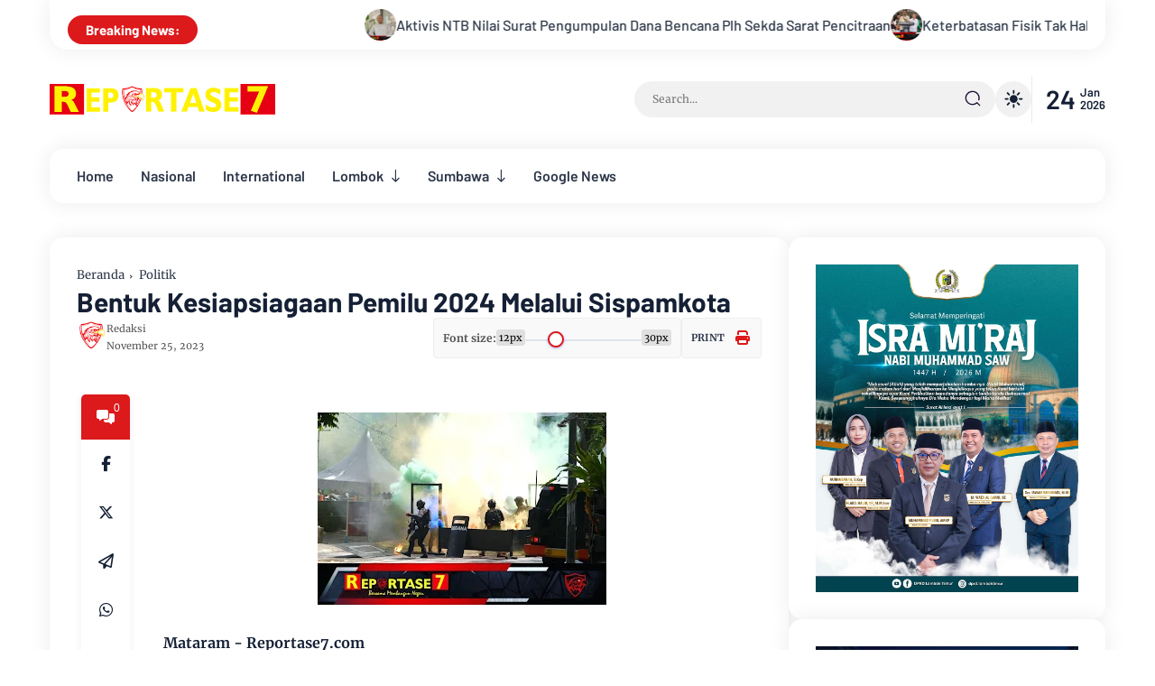

--- FILE ---
content_type: text/html; charset=UTF-8
request_url: https://www.reportase7.com/2023/11/sambut-hgn-man-2-mataram-gelar-lomba.html
body_size: 219295
content:
<!DOCTYPE html>
<html class='ltr' dir='ltr' lang='id'>
<head>
<!-- Google tag (gtag.js) -->
<script async='async' src='https://www.googletagmanager.com/gtag/js?id=G-2FCPFQ4MPF'></script>
<script>
  window.dataLayer = window.dataLayer || [];
  function gtag(){dataLayer.push(arguments);}
  gtag('js', new Date());

  gtag('config', 'G-2FCPFQ4MPF');
</script>
<script async='async' crossorigin='anonymous' src='https://pagead2.googlesyndication.com/pagead/js/adsbygoogle.js?client=ca-pub-1417128952563075'></script>
<script async='async' src='https://fundingchoicesmessages.google.com/i/pub-1417128952563075?ers=1'></script><script>(function() {function signalGooglefcPresent() {if (!window.frames['googlefcPresent']) {if (document.body) {const iframe = document.createElement('iframe'); iframe.style = 'width: 0; height: 0; border: none; z-index: -1000; left: -1000px; top: -1000px;'; iframe.style.display = 'none'; iframe.name = 'googlefcPresent'; document.body.appendChild(iframe);} else {setTimeout(signalGooglefcPresent, 0);}}}signalGooglefcPresent();})();</script>
<meta charset='utf-8'/>
<meta content='width=device-width, initial-scale=1' name='viewport'/>
<meta content='blogger' name='generator'/>
<link href='https://www.reportase7.com/2023/11/sambut-hgn-man-2-mataram-gelar-lomba.html' hreflang='x-default' rel='alternate'/>
<link href='https://www.reportase7.com/' rel='openid.delegate'/>
<meta content='text/html; charset=UTF-8' http-equiv='Content-Type'/>
<!-- Chrome, Firefox OS and Opera -->
<meta content='#fdfdfe' name='theme-color'/>
<!-- Windows Phone -->
<meta content='#fdfdfe' name='msapplication-navbutton-color'/>
<meta content='blogger' name='generator'/>
<link href='https://www.reportase7.com/favicon.ico' rel='icon' type='image/x-icon'/>
<link href='https://www.reportase7.com/2023/11/sambut-hgn-man-2-mataram-gelar-lomba.html' rel='canonical'/>
<link rel="alternate" type="application/atom+xml" title="Reportase 7 - Atom" href="https://www.reportase7.com/feeds/posts/default" />
<link rel="alternate" type="application/rss+xml" title="Reportase 7 - RSS" href="https://www.reportase7.com/feeds/posts/default?alt=rss" />
<link rel="service.post" type="application/atom+xml" title="Reportase 7 - Atom" href="https://www.blogger.com/feeds/6150227634449295283/posts/default" />

<link rel="alternate" type="application/atom+xml" title="Reportase 7 - Atom" href="https://www.reportase7.com/feeds/8368463279386222406/comments/default" />
<!--Can't find substitution for tag [blog.ieCssRetrofitLinks]-->
<link href='https://blogger.googleusercontent.com/img/b/R29vZ2xl/AVvXsEj2F4_4WNNsO9h82NmhEzSg8k2gVkwyD0hQdLK78H3wfYLZCbyZ40kHlYhwZP6Lx8Y-EYmQzcvoy_c3FfW2Fo_0cCXXtV9ru7BFIIuBCXI46V6MLW_0jghMmJSakciNizxMWtTUXGcJC2nbAGgYkprR1AhxBtttbDR0DI173HvjwgcaXgFrqjK8EqfFkIA/s320/Picsart_23-11-25_10-23-33-925.jpg' rel='image_src'/>
<meta content='https://www.reportase7.com/2023/11/sambut-hgn-man-2-mataram-gelar-lomba.html' property='og:url'/>
<meta content='Sambut HGN, MAN 2 Mataram Gelar Lomba Masak Nasi Goreng' property='og:title'/>
<meta content='Reportase7 merupakan Media Online yang berpusat di Nusa Tenggara Barat.
Situs Kami adalah https://www.reportase7.com dan atau www.reportase7.com' property='og:description'/>
<meta content='https://blogger.googleusercontent.com/img/b/R29vZ2xl/AVvXsEj2F4_4WNNsO9h82NmhEzSg8k2gVkwyD0hQdLK78H3wfYLZCbyZ40kHlYhwZP6Lx8Y-EYmQzcvoy_c3FfW2Fo_0cCXXtV9ru7BFIIuBCXI46V6MLW_0jghMmJSakciNizxMWtTUXGcJC2nbAGgYkprR1AhxBtttbDR0DI173HvjwgcaXgFrqjK8EqfFkIA/w1200-h630-p-k-no-nu/Picsart_23-11-25_10-23-33-925.jpg' property='og:image'/>
<link href='https://www.reportase7.com/2023/11/sambut-hgn-man-2-mataram-gelar-lomba.html' rel='canonical'/>
<link rel="alternate" type="application/atom+xml" title="Reportase 7 - Atom" href="https://www.reportase7.com/feeds/posts/default" />
<link rel="alternate" type="application/rss+xml" title="Reportase 7 - RSS" href="https://www.reportase7.com/feeds/posts/default?alt=rss" />
<link rel="service.post" type="application/atom+xml" title="Reportase 7 - Atom" href="https://www.blogger.com/feeds/6150227634449295283/posts/default" />

<link rel="alternate" type="application/atom+xml" title="Reportase 7 - Atom" href="https://www.reportase7.com/feeds/8368463279386222406/comments/default" />
<title>Sambut HGN, MAN 2 Mataram Gelar Lomba Masak Nasi Goreng - Reportase 7</title>
<meta content='' name='description'/>
<meta content='Sambut HGN, MAN 2 Mataram Gelar Lomba Masak Nasi Goreng, Reportase 7: Sambut HGN, MAN 2 Mataram Gelar Lomba Masak Nasi Goreng, Reportase 7' name='keywords'/>
<link href='https://www.reportase7.com/feeds/posts/default' rel='alternate' title='Reportase 7 - Atom' type='application/atom+xml'/>
<link href='https://www.reportase7.com/feeds/posts/default?alt=rss' rel='alternate' title='Reportase 7 - RSS' type='application/rss+xml'/>
<link href='http://www.blogger.com/feeds/6150227634449295283/posts/default' rel='alternate' title='Reportase 7 - Atom' type='application/atom+xml'/>
<link href='https://blogger.googleusercontent.com/img/b/R29vZ2xl/AVvXsEj2F4_4WNNsO9h82NmhEzSg8k2gVkwyD0hQdLK78H3wfYLZCbyZ40kHlYhwZP6Lx8Y-EYmQzcvoy_c3FfW2Fo_0cCXXtV9ru7BFIIuBCXI46V6MLW_0jghMmJSakciNizxMWtTUXGcJC2nbAGgYkprR1AhxBtttbDR0DI173HvjwgcaXgFrqjK8EqfFkIA/s72-c/Picsart_23-11-25_10-23-33-925.jpg' rel='image_src'/>
<link href='/favicon.ico' rel='icon' type='image/x-icon'/>
<meta content='R1zt65yTbbpJkOGDc7RLKzlId_2D7MHpl3g5AQPiqXs' name='google-site-verification'/>
<meta content='814E90AC801CC680C5D6AA0EADB77CBA' name='msvalidate.01'/>
<meta content='cff1602b5473696c' name='yandex-verification'/>
<meta content='Indonesia' name='geo.placename'/>
<meta content='Redaksi Reportase 7' name='Author'/>
<meta content='general' name='rating'/>
<meta content='id' name='geo.country'/>
<!-- [ Social Media Meta Tag ] -->
<meta content='Sambut HGN, MAN 2 Mataram Gelar Lomba Masak Nasi Goreng' property='og:title'/>
<meta content='https://www.reportase7.com/2023/11/sambut-hgn-man-2-mataram-gelar-lomba.html' property='og:url'/>
<meta content='article' property='og:type'/>
<meta content='Reportase 7' property='og:site_name'/>
<meta content='' property='og:description'/>
<meta content='https://blogger.googleusercontent.com/img/b/R29vZ2xl/AVvXsEj2F4_4WNNsO9h82NmhEzSg8k2gVkwyD0hQdLK78H3wfYLZCbyZ40kHlYhwZP6Lx8Y-EYmQzcvoy_c3FfW2Fo_0cCXXtV9ru7BFIIuBCXI46V6MLW_0jghMmJSakciNizxMWtTUXGcJC2nbAGgYkprR1AhxBtttbDR0DI173HvjwgcaXgFrqjK8EqfFkIA/s320/Picsart_23-11-25_10-23-33-925.jpg' property='og:image'/>
<meta content='https://www.facebook.com/PROFIL-FACEBOOK' property='article:author'/>
<meta content='https://web.facebook.com/profile.php?id=100084929280773' property='article:publisher'/>
<meta content='100084929280773' property='fb:app_id'/>
<meta content='100084929280773' property='fb:admins'/>
<meta content='id_ID' property='og:locale'/>
<meta content='en_GB' property='og:locale:alternate'/>
<meta content='en_US' property='og:locale:alternate'/>
<meta content='summary' name='twitter:card'/>
<meta content='Reportase 7: Sambut HGN, MAN 2 Mataram Gelar Lomba Masak Nasi Goreng' name='twitter:title'/>
<meta content='USER-TWITTER' name='twitter:site'/>
<meta content='USER-TWITTER' name='twitter:creator'/>
<meta content='summary_large_image' name='twitter:card'/>
<meta content='yes' name='apple-mobile-web-app-capable'/>
<meta content='#fdfdfe' name='msapplication-navbutton-color'/>
<link href='https://fonts.googleapis.com' rel='preconnect'/>
<link crossorigin='' href='https://fonts.gstatic.com' rel='preconnect'/>
<link href='https://www.w3schools.com/w3css/4/w3.css' rel='stylesheet'/>
<style type='text/css'>@font-face{font-family:'Merriweather';font-style:normal;font-weight:400;font-stretch:100%;font-display:swap;src:url(//fonts.gstatic.com/s/merriweather/v33/u-4D0qyriQwlOrhSvowK_l5UcA6zuSYEqOzpPe3HOZJ5eX1WtLaQwmYiScCmDxhtNOKl8yDr3icaGV31CPDaYKfFQn0.woff2)format('woff2');unicode-range:U+0460-052F,U+1C80-1C8A,U+20B4,U+2DE0-2DFF,U+A640-A69F,U+FE2E-FE2F;}@font-face{font-family:'Merriweather';font-style:normal;font-weight:400;font-stretch:100%;font-display:swap;src:url(//fonts.gstatic.com/s/merriweather/v33/u-4D0qyriQwlOrhSvowK_l5UcA6zuSYEqOzpPe3HOZJ5eX1WtLaQwmYiScCmDxhtNOKl8yDr3icaEF31CPDaYKfFQn0.woff2)format('woff2');unicode-range:U+0301,U+0400-045F,U+0490-0491,U+04B0-04B1,U+2116;}@font-face{font-family:'Merriweather';font-style:normal;font-weight:400;font-stretch:100%;font-display:swap;src:url(//fonts.gstatic.com/s/merriweather/v33/u-4D0qyriQwlOrhSvowK_l5UcA6zuSYEqOzpPe3HOZJ5eX1WtLaQwmYiScCmDxhtNOKl8yDr3icaG131CPDaYKfFQn0.woff2)format('woff2');unicode-range:U+0102-0103,U+0110-0111,U+0128-0129,U+0168-0169,U+01A0-01A1,U+01AF-01B0,U+0300-0301,U+0303-0304,U+0308-0309,U+0323,U+0329,U+1EA0-1EF9,U+20AB;}@font-face{font-family:'Merriweather';font-style:normal;font-weight:400;font-stretch:100%;font-display:swap;src:url(//fonts.gstatic.com/s/merriweather/v33/u-4D0qyriQwlOrhSvowK_l5UcA6zuSYEqOzpPe3HOZJ5eX1WtLaQwmYiScCmDxhtNOKl8yDr3icaGl31CPDaYKfFQn0.woff2)format('woff2');unicode-range:U+0100-02BA,U+02BD-02C5,U+02C7-02CC,U+02CE-02D7,U+02DD-02FF,U+0304,U+0308,U+0329,U+1D00-1DBF,U+1E00-1E9F,U+1EF2-1EFF,U+2020,U+20A0-20AB,U+20AD-20C0,U+2113,U+2C60-2C7F,U+A720-A7FF;}@font-face{font-family:'Merriweather';font-style:normal;font-weight:400;font-stretch:100%;font-display:swap;src:url(//fonts.gstatic.com/s/merriweather/v33/u-4D0qyriQwlOrhSvowK_l5UcA6zuSYEqOzpPe3HOZJ5eX1WtLaQwmYiScCmDxhtNOKl8yDr3icaFF31CPDaYKfF.woff2)format('woff2');unicode-range:U+0000-00FF,U+0131,U+0152-0153,U+02BB-02BC,U+02C6,U+02DA,U+02DC,U+0304,U+0308,U+0329,U+2000-206F,U+20AC,U+2122,U+2191,U+2193,U+2212,U+2215,U+FEFF,U+FFFD;}</style>
<style id='page-skin-1' type='text/css'><!--
/* ==============================
TEMPLATE NAME: Jazirah
AUTHOR: BASRI MATINDAS
DESIGN: http://www.goomsite.net
================================ */
:root{
--body-background-color:#fdfdfe;
--main-color:#DC191B;
--title-white-color:#ffffff;
--title-color:#152035;
--sadhow:0 0 25px rgba(0,0,0,0.08);
--radius:15px;
--allgap:2.5rem;
--body-text-font:16px Merriweather, sans-serif;
--fontHeading:17px Barlow, sans-serif;
--bg-dark-color:#152035;
--line-clamp-1:1;
--line-clamp-2:2;
--line-clamp-3:3;
--bg-color:#ffffff;
--bg-grey-color:#f1f1f1;
--blur-color:#506172;
--color-whitesmoke:#eeeeee;
--color-dimgray:#555;
--color-darkslategray:#3f526e;
--bgcolor-dark:#f9f9f9;
}
/*! normalize.css v3.0.1 | MIT License | git.io/normalize */html{font-family:sans-serif;-ms-text-size-adjust:100%;-webkit-text-size-adjust:100%}article,aside,details,figcaption,figure,footer,header,hgroup,main,nav,section,summary{display:block}audio,canvas,progress,video{display:inline-block;vertical-align:baseline}audio:not([controls]){display:none;height:0}[hidden],template{display:none}a{background:transparent}a:active,a:hover{outline:0}abbr[title]{border-bottom:1px dotted}b,strong{font-weight:bold}dfn{font-style:italic}h1{font-size:2em;margin:.67em 0}mark{background:#ff0;color:var(--title-color)}small{font-size:80%}sub,sup{font-size:75%;line-height:0;position:relative;vertical-align:baseline}sup{top:-0.5em}sub{bottom:-0.25em}img{border:0}svg:not(:root){height: auto;overflow:hidden}figure{margin:1em 40px}hr{-moz-box-sizing:content-box;box-sizing:content-box;height:0}pre{overflow:auto}code,kbd,pre,samp{font-family:monospace,monospace;font-size:1em}button,input,optgroup,select,textarea{color:inherit;font:inherit;margin:0}button{overflow:visible}button,select{text-transform:none}button,html input[type="button"],input[type="reset"],input[type="submit"]{-webkit-appearance:button;cursor:pointer}button[disabled],html input[disabled]{cursor:default}button::-moz-focus-inner,input::-moz-focus-inner{border:0;padding:0}input{line-height:normal}input[type="checkbox"],input[type="radio"]{box-sizing:border-box;padding:0}input[type="number"]::-webkit-inner-spin-button,input[type="number"]::-webkit-outer-spin-button{height:auto}fieldset{border:1px solid #c0c0c0;margin:0 2px;padding:.35em .625em .75em}legend{border:0;padding:0}textarea{overflow:auto}optgroup{font-weight:bold}table{border-collapse:collapse;border-spacing:0}td,th{padding:0}a{text-decoration: none;}
/*Global CSS*/
@font-face{font-family:Merriweather;font-style:italic;font-weight:300;src:url(https://fonts.gstatic.com/s/merriweather/v30/u-4l0qyriQwlOrhSvowK_l5-eR7lXcf8hPvhPQ.woff) format('woff')}
@font-face{font-family:Merriweather;font-style:italic;font-weight:400;src:url(https://fonts.gstatic.com/s/merriweather/v30/u-4m0qyriQwlOrhSvowK_l5-eSZKdeX3rg.woff) format('woff')}
@font-face{font-family:Merriweather;font-style:italic;font-weight:700;src:url(https://fonts.gstatic.com/s/merriweather/v30/u-4l0qyriQwlOrhSvowK_l5-eR71Wsf8hPvhPQ.woff) format('woff')}
@font-face{font-family:Merriweather;font-style:italic;font-weight:900;src:url(https://fonts.gstatic.com/s/merriweather/v30/u-4l0qyriQwlOrhSvowK_l5-eR7NWMf8hPvhPQ.woff) format('woff')}
@font-face{font-family:Merriweather;font-style:normal;font-weight:300;src:url(https://fonts.gstatic.com/s/merriweather/v30/u-4n0qyriQwlOrhSvowK_l521wRpXM39pvk.woff) format('woff')}
@font-face{font-family:Merriweather;font-style:normal;font-weight:400;src:url(https://fonts.gstatic.com/s/merriweather/v30/u-440qyriQwlOrhSvowK_l5OeCxLV-c.woff) format('woff')}
@font-face{font-family:Merriweather;font-style:normal;font-weight:700;src:url(https://fonts.gstatic.com/s/merriweather/v30/u-4n0qyriQwlOrhSvowK_l52xwNpXM39pvk.woff) format('woff')}
@font-face{font-family:Merriweather;font-style:normal;font-weight:900;src:url(https://fonts.gstatic.com/s/merriweather/v30/u-4n0qyriQwlOrhSvowK_l52_wFpXM39pvk.woff) format('woff')}
@font-face{font-family:Barlow;font-style:italic;font-weight:300;font-display:swap;src:url(https://fonts.gstatic.com/s/barlow/v12/7cHsv4kjgoGqM7E_CfOQ4loqtz0rdg.woff) format('woff')}
@font-face{font-family:Barlow;font-style:italic;font-weight:400;font-display:swap;src:url(https://fonts.gstatic.com/s/barlow/v12/7cHrv4kjgoGqM7E_Ccs_ynghnQ.woff) format('woff')}
@font-face{font-family:Barlow;font-style:italic;font-weight:500;font-display:swap;src:url(https://fonts.gstatic.com/s/barlow/v12/7cHsv4kjgoGqM7E_CfPI41oqtz0rdg.woff) format('woff')}
@font-face{font-family:Barlow;font-style:italic;font-weight:600;font-display:swap;src:url(https://fonts.gstatic.com/s/barlow/v12/7cHsv4kjgoGqM7E_CfPk5Foqtz0rdg.woff) format('woff')}
@font-face{font-family:Barlow;font-style:italic;font-weight:700;font-display:swap;src:url(https://fonts.gstatic.com/s/barlow/v12/7cHsv4kjgoGqM7E_CfOA5Voqtz0rdg.woff) format('woff')}
@font-face{font-family:Barlow;font-style:italic;font-weight:900;font-display:swap;src:url(https://fonts.gstatic.com/s/barlow/v12/7cHsv4kjgoGqM7E_CfO451oqtz0rdg.woff) format('woff')}
@font-face{font-family:Barlow;font-style:normal;font-weight:300;font-display:swap;src:url(https://fonts.gstatic.com/s/barlow/v12/7cHqv4kjgoGqM7E3p-kc41ArlT8.woff) format('woff')}
@font-face{font-family:Barlow;font-style:normal;font-weight:400;font-display:swap;src:url(https://fonts.gstatic.com/s/barlow/v12/7cHpv4kjgoGqM7EPCME-6Ho.woff) format('woff')}
@font-face{font-family:Barlow;font-style:normal;font-weight:500;font-display:swap;src:url(https://fonts.gstatic.com/s/barlow/v12/7cHqv4kjgoGqM7E3_-gc41ArlT8.woff) format('woff')}
@font-face{font-family:Barlow;font-style:normal;font-weight:600;font-display:swap;src:url(https://fonts.gstatic.com/s/barlow/v12/7cHqv4kjgoGqM7E30-8c41ArlT8.woff) format('woff')}
@font-face{font-family:Barlow;font-style:normal;font-weight:700;font-display:swap;src:url(https://fonts.gstatic.com/s/barlow/v12/7cHqv4kjgoGqM7E3t-4c41ArlT8.woff) format('woff')}
@font-face{font-family:Barlow;font-style:normal;font-weight:800;font-display:swap;src:url(https://fonts.gstatic.com/s/barlow/v12/7cHqv4kjgoGqM7E3q-041ArlT8.woff) format('woff')}
@font-face{font-family:Barlow;font-style:normal;font-weight:900;font-display:swap;src:url(https://fonts.gstatic.com/s/barlow/v12/7cHqv4kjgoGqM7E3j-wc41ArlT8.woff) format('woff')}
#custom-css,#license,#navbar-iframe{display:none;height:0;visibility:hidden}
a,body{color:var(--title-color)}
html body{background-color:transparent;margin:0}
html{position:relative;word-wrap:break-word;-webkit-text-size-adjust:100%;-webkit-tap-highlight-color:rgba(0,0,0,0)}
#main-menu .mega-menu>ul.mega-menu-inner,.menu-bottom,blockquote{overflow:hidden}
h1,h2,h3,h4,h5,h6{font:var(--fontHeading);font-weight:700;line-height:1.2}
#sdWrp,blockquote,img{position:relative}
.skip-navigation{background-color:var(--bg-color);box-sizing:border-box;color:#000;display:block;height:0;left:0;line-height:50px;overflow:hidden;padding-top:0;position:fixed;text-align:center;top:0;-webkit-transition:box-shadow .3s,height .3s,padding-top .3s;transition:box-shadow .3s,height .3s,padding-top .3s;width:50%;z-index:900}
.skip-navigation:focus{box-shadow:0 4px 5px 0 rgba(0,0,0,.14),0 1px 10px 0 rgba(0,0,0,.12),0 2px 4px -1px rgba(0,0,0,.2);height:50px}
.header-logo,caption,th{text-align:center}
#credit,.cnPst,.header{-webkit-box-direction:normal}
blockquote,quote{flex-flow:nowrap;border-left:8px solid var(--main-color);background:var(--bgcolor-dark);display:flex;padding:20px;font-size:14px}
.bPst,body{word-wrap:break-word}
img{border:0;height:auto}
.section,.widget,.widget ul{margin:0;padding:0}
a{-webkit-transition:all .3s ease-in-out 0;-moz-transition:all .3s ease-in-out 0;-ms-transition:all .3s ease-in-out 0;-o-transition:all .3s ease-in-out 0;transition:all .3s ease-in-out 0}
h2.pSt a:hover,a:hover,.sE0 a:hover,a:visited:hover,#relhead ol li a:hover,.tCb ul li a:hover,.sCd .carousel-item h2.pSt a:hover{color:var(--main-color)}
:focus{outline:0}
a img{border:0}
brc{color:#bdbdbd}
.CSS_LIGHTBOX{z-index:999999!important}
.clr{clear:both;float:none}
.separator a{clear:none!important;float:none!important;margin-left:0!important;margin-right:0!important}
#outWR{display:flex;flex-wrap:wrap;flex-direction:column}
*, :after, :before{-webkit-box-sizing:border-box;-moz-box-sizing:border-box;box-sizing:border-box;margin:0;padding:0}
h1{font-size:1.6rem}
h2{font-size:1.4rem}
h3{font-size:1.2rem}
h4{font-size:1rem}
h5{font-size:.9rem}
h6{font-size:.7rem}
a{color:#2d3748;text-decoration:none;-webkit-transition:all .25s ease;-moz-transition:all .25s ease;-ms-transition:all .25s ease;-o-transition:all .25s ease;transition:all .25s ease}
.header-logo h1,.nav-bottom li a{font-weight:700}
.hident{text-indent:-999999999px;position:absolute}
body{background:var(--body-background-color);margin:0;padding:0;font:var(--body-text-font);font-weight:400;line-height:1.8;overflow-x:hidden}
.flex-menu,.slotbanner .widget,.wV,.featWs .ftW,.rE .widget,.rcWp,.cnPst,.mGl .widget,.rCi .widget,#rT{margin-bottom:var(--allgap)}
.container{max-width:1200px;width:100%;margin:0 auto;padding:0 15px}
#outWR,.GM .post-body img,.widget iframe,.widget img{max-width:100%}
.index #mWrp{display:flex;flex-direction:column}
#mWrp{width:70%}
#mWrp .gRWr,.relWr{display:flex;flex-direction:column;gap:2rem}
#mWrp .gRWr article.gR:last-child,ul.rmag .sL:last-child{border-bottom:0}
#mWrp .bPsts,.rE .widget,.rT .widget{padding:30px}
#main,.rE .widget,.rT .widget{border-radius:var(--radius);background-color:var(--bg-color);box-shadow:var(--sadhow);-webkit-box-shadow:var(--sadhow)}
#mWrp .bPsts{display:flex;flex-direction:column}
#sdWrp{width:30%;box-sizing:border-box}
#sdWrp #sidebar4{position:sticky;top:80px;padding:0}
.sidebar,#sdWrp{display:flex;flex-direction:column}
.gR,.share-links li,.share-links li a{box-sizing:border-box}
.comments .avatar-image-container{background-color:rgba(155,155,155,.07);color:transparent!important}
.hdCBks{display:flex;align-items:center;width:100%}
#hdC,.hdWrp,.header-logo{position:relative}
h2.pSt,h2.pSt a,ul.mQ li h2 a,.header-logo p,.Label ul li span,.sidebar .Label li a,.footer a:link,.footer li a:visited,.rCz .widget-content,.sE0 a,.relBks h4 a{display:-webkit-box;-webkit-box-orient:vertical;overflow:hidden}
#hdC{padding:20px 0;display:-webkit-box;display:-webkit-flex;display:-ms-flexbox;display:flex;margin:0 0 10px;align-items:center;height:6rem}
.header-menu.sticky{-webkit-animation:1000ms ease-in-out 0 normal none 1 running fadeInDown;animation:1000ms ease-in-out 0 normal none 1 running fadeInDown}
.header-menu.sticky .flex-menu{border-radius:0 0 15px 15px}
.header-menu .sC{display:none}
@-webkit-keyframes fadeInDown{0{opacity:0;-webkit-transform:translateY(-20px);transform:translateY(-20px)}
100%{opacity:1;-webkit-transform:translateY(0);transform:translateY(0)}}
@keyframes fadeInDown{0{opacity:0;-webkit-transform:translateY(-20px);-ms-transform:translateY(-20px);transform:translateY(-20px)}
100%{opacity:1;-webkit-transform:translateY(0);-ms-transform:translateY(0);transform:translateY(0)}}
.fadeInDown{-webkit-animation-name:fadeInDown;animation-name:fadeInDown}
#hdC .hdRight{display:-webkit-box;display:-webkit-flex;display:-ms-flexbox;display:flex;align-items:center;gap:25px}
.hdWrp{color:var(--title-color)}
.header-logo{margin:0;padding:0}
.header-logo .header-image-wrapper{display:block;height:33px}
.header-logo img{max-height:60px;margin:0 auto;width:auto;padding:0}
.header-logo h1{font-size:21px;line-height:1.4em;margin:0;color:var(--title-color)}
.header-logo p{font-size:12px;margin:5px 0 0;color:var(--title-color)}
.header{text-align:left;width:auto}
.header-logo p{-webkit-line-clamp:var(--line-clamp-2)}
#main-menu ul>li>a,.header-menu{position:relative;font-size:15px}
.menu-wrapper .menu{display:block}
.flex-menu{display:block;-webkit-box-shadow:var(--sadhow);box-shadow:var(--sadhow);background:var(--bg-color);height:60px;display:block;border-radius:var(--radius);padding:0 15px;font-family:Barlow,sans-serif}
.tCr .widget .widget-title{margin:0}
.tCr .widget,.tCr .widget-content{width:100%;overflow:hidden;box-sizing:border-box;display:inline-flex;white-space:nowrap;align-items:center}
.tCr h3{background:var(--main-color);color:var(--title-white-color);border-radius:30px;z-index:1;font-size:15px!important;line-height:1.5;margin-right:10px;padding:5px 20px;text-transform:none!important;margin-bottom:0!important}
.tCr h3:before,#sidebar3 h3:before{display:none}
.tCr h3 i{margin-right:5px}
.tCr .widget-title:after,.dm{display:none}
.tCr .tC{overflow:hidden;padding:0 20px;-webkit-border-bottom-right-radius:50px;-webkit-border-bottom-left-radius:50px;-moz-border-radius-bottomright:50px;-moz-border-radius-bottomleft:50px;border-bottom-right-radius:20px;border-bottom-left-radius:20px;-webkit-box-shadow:var(--sadhow);box-shadow:var(--sadhow);background:var(--bg-color);height:55px;display:flex;align-items:center;margin-bottom:10px}
ul.mQ .tHimage{width:35px}
ul.mQ .tHimg{padding-top:100%;border-radius:50px}
ul.mQ:hover{animation-play-state:paused}
ul.mQ li{display:flex;align-items:center;gap:.625rem}
ul.mQ li h2{font-weight:500}
ul.mQ li h2 a{font-size:16px}
ul.mQ{display:flex;flex-basis:100%;padding-left:100%;animation:marquee 35s linear infinite;-moz-animation:marquee 35s linear infinite;-webkit-animation:marquee 35s linear infinite;gap:3.75rem}
@keyframes marquee{0{transform:translate(0,0)}
100%{transform:translate(-100%,0)}}
.tOPdate{font-size:29px;display:flex;border-left:1px solid rgb(0 0 0 / 8%);padding:0 0 0 15px;align-items:center;font-family:Barlow,sans-serif;font-weight:600}
.metaDate{display:flex;flex-direction:column;font-size:13px;line-height:1.1;padding-bottom:2px;margin:0 0 0 5px}
.about-wrapper,.menu-social{display:-ms-flexbox;min-width:0}
.menu-social{-webkit-box-ordinal-group:3;-ms-flex-order:2;order:2;-webkit-box-flex:1;-ms-flex:1 1 auto;flex:1 1 auto;display:-webkit-box;display:flex;-webkit-box-pack:end;-ms-flex-pack:end;justify-content:flex-end}
.header-menu{z-index:9999;margin:0 auto;top:0;position:sticky}
#Attribution1,#BlogSearch1,#ReportAbuse1,#main-menu .widget,#main-menu .widget>.widget-title,#hdC .hdRight .menushow,.mobile-menu,.mobile-menu .m-sub{display:none}
#main-menu .show-menu{display:block}
#main-menu ul>li,#main-menu ul>li>a{position:relative;margin:0}
#main-menu{position:relative;z-index:15}
#main-menu ul>li{padding:0;float:left;transition:background .17s;list-style:none}
#main-menu ul>li>a{display:block;margin:0;padding:0 15px;font-size:16px;font-weight:600;line-height:60px;-webkit-transition:color .15s ease-out,color .15s ease-out,border-color .15s ease-out,background-color .15s ease-out,opacity .15s ease-out;-moz-transition:color .15s ease-out,color .15s ease-out,border-color .15s ease-out,background-color .15s ease-out,opacity .15s ease-out;transition:color .15s ease-out,color .15s ease-out,border-color .15s ease-out,background-color .15s ease-out,opacity .15s ease-out}
#main-menu ul>li>a i{margin-right:5px}
#main-menu ul ul,#main-menu ul>li>ul>li,#main-menu ul>li>ul>li a,.mobile-menu ul li a{transition:all .17s ease}
.mobile-menu ul li a i{margin-right:5px}
#main-menu ul>li>ul{position:absolute;left:0;border-radius:.25rem;box-shadow:0 1px 3px rgba(0,0,0,0.05),0 24px 24px -8px rgba(0,0,0,0.05);top:100%;width:260px;background:var(--bg-color);z-index:99999;margin:0;padding:0;visibility:hidden;opacity:0;transition:all .25s;-moz-transition:all .25s;-webkit-transition:all .25s;-o-transition:all .25s;display:flex;gap:0;flex-direction:column}
#main-menu ul>li:last-child ul{float:right;right:0;left:initial}
#main-menu ul>li>ul>li>ul{position:absolute;float:left;top:0;left:100%!important;margin:0}
#main-menu ul>li>ul>li{display:block;float:none;position:relative}
#main-menu ul>li>ul>li a{display:block;font-weight:400;line-height:1.5;margin:0;padding:8px 15px;color:var(--title-color)}
#main-menu ul>li>ul>li a:hover{color:var(--main-color)}
#main-menu ul>li:hover a{background-color:rgb(0 0 0 / 2%)}
#main-menu ul>li>ul>li:last-child a{border-bottom:0}
#main-menu ul>li.has-sub>a:after{content:'\f175';float:right;font-family:'Font Awesome 6 Pro';font-size:14px;font-weight:400;margin:0 0 0 8px;vertical-align:middle}
#main-menu ul>li>ul>li.has-sub>a:after{content:'\f178';float:right;margin:0}
#main-menu .mega-menu{position:static!important}
#main-menu .mega-menu>ul{width:100%;padding:20px 10px}
#main-menu ul>li:hover>ul,#main-menu ul>li>ul>li:hover>ul{visibility:visible;opacity:1}
.slide-menu-toggle{display:block;position:absolute;line-height:42px;height:42px;width:42px;top:0;left:0;color:#ffffff;font-size:17px;font-weight:400;text-align:left;cursor:pointer;z-index:4;padding:0}
.mobile-menu ul li,.mobile-menu ul li a{font-size:12px;position:relative;display:block}
.mobile-menu{position:relative;padding:0}
.mobile-menu>ul{margin:0}
.mobile-menu>ul::-webkit-scrollbar{width:7px;height:7px;background-color:#2e3b47}
.mobile-menu>ul::-webkit-scrollbar:hover{background-color:#405263}
.mobile-menu>ul::-webkit-scrollbar-thumb{border:2px solid transparent;box-shadow:inset 0 0 0 24px rgba(0,0,0,.15);border-radius:24px}
.mobile-menu>ul::-webkit-scrollbar-thumb:active{box-shadow:inset 0 0 0 24px rgba(0,0,0,.3);border-radius:24px}
.mobile-menu .m-sub{padding:0}
.mobile-menu ul li{overflow:hidden;float:left;width:100%;font-weight:600;line-height:38px;margin:0;padding:5px}
.mobile-menu>ul>li a:first-child{border-top:0}
.mobile-menu ul li a{padding:0;font-size:15px;font-weight:400;border-bottom:1px solid rgb(0 0 0 / 5%)}
.mobile-menu ul li.has-sub .submenu-toggle{position:absolute;top:7px;right:3px;color:var(--color-dimgray);cursor:pointer}
.mobile-menu ul li.has-sub .submenu-toggle:after{content:'\f105';font-family:'Font Awesome 6 Pro';font-weight:900;float:right;color:var(--main-color);vertical-align:middle;font-size:15px;text-align:center;transition:all .17s ease}
.mobile-menu>ul>li>ul>li,.mobile-menu>ul>li>ul>li:last-child{border-bottom:0}
.mobile-menu ul li.has-sub.show>.submenu-toggle:after{transform:rotate(270deg)}
.mobile-menu>ul>li>ul>li a{font-size:13px;text-transform:initial;font-weight:400}
.mobile-menu>ul>li>ul>li>a{opacity:.9;position:relative}
.mobile-menu>ul>li>ul>li>ul>li{border-color:rgba(255,255,255,.02)}
.mobile-menu>ul>li>ul>li>ul>li>a{color:#878787;opacity:.7;padding:0 0 0 30px;position:relative}
.mobile-menu ul li a:hover,.mobile-menu ul>li>.submenu-toggle:hover{color:#DC191B}
.chiller-theme{background:none}
.overlay{position:fixed;top:0;right:0;z-index:999;width:100%;height:100%;background:rgb(0 0 0);opacity:0;visibility:hidden;transition:.3s linear;transform:translateX(-100%)}
.overlay.active{opacity:.4;visibility:visible;transform:translateX(0)}
.mobile-social{padding:20px 0;clear:both}
.mobile-social ul.social-counter{margin:0}
.mobile-logo{margin:30px 0}
.menuhide{display:none;font-size:15px;cursor:pointer;position:relative;color:var(--title-color);z-index:99999;float:right;margin:20px}
.menuhide svg{width:28px;height:auto;fill:var(--main-color)}
@media screen and (max-width:1024px){#main-menu{display:none}
.header-menu,.menu,.menuhide,.mobile-menu,.search-mobile,.slide-menu-toggle{display:block}
#hdC .hdRight .menushow{display:flex}
.flex-menu{box-shadow:none;background:none;height:auto;display:block;border-radius:initial;padding:initial}
.menushow{cursor:pointer;margin-left:5px}
.menushow svg{width:26px;height:auto;fill:var(--title-color)}
.menu{width:100%;height:100vh;padding:0;left:-200%;z-index:999999;bottom:0;background:var(--bg-color);top:0;position:fixed;box-shadow:8px 0 14px -7px rgb(0 0 0 / 22%);transition:.5s all ease}
.mobile-menu>ul{margin:0;padding:0 20px 60px;height:100vh}
.mobile-menu>ul:hover{overflow-y:auto}
.menu.active .header-menu{height:auto!important;display:block!important}
.menu.active,.page-wrapper.toggled{left:0}
.menu .menu-social{left:0;position:absolute;bottom:0;text-align:center;width:100%;margin:0 auto}
.menu .menu-social .menu-social1{width:100%;background:var(--bg-grey-color);padding:15px 20px}
.menu .menu-social .menu-social1 .social-counter li{padding:0 15px}
.menu-sticky.sticky .menu.active .menu-social .LinkList{display:block}}
.bCt svg,.button i,.gR .postimage,.tHimage{vertical-align:middle}
.queryMessage{overflow:hidden;display:block;line-height:1.6}
.queryMessage p{font-size:22px;font-weight:400;text-align:center}
.queryMessage .query-info{margin:0 5px}
.queryMessage .search-label,.queryMessage .search-query{font-weight:700;text-transform:uppercase}
.queryMessage a.show-more{float:right;color:#fff154}
.home .queryEmpty{display:none}
.queryEmpty{font-size:15px;font-weight:400;padding:20px;display:flex;margin:0 auto;text-align:center;justify-content:center;background:var(--bg-color);width:400px;border-radius:10px;box-shadow:0 1px 3px rgba(0,0,0,0.05),0 24px 24px -8px rgba(0,0,0,0.05)}
#cookieChoiceInfo{box-shadow:0 5px 15px -3px rgb(0 0 0 / 20%);background:var(--bg-color);padding:30px;bottom:20px;max-width:300px;left:20px;top:unset;border-radius:1rem;font-family:"Helvetica Neue Light",HelveticaNeue-Light,"Helvetica Neue",Calibri,Helvetica,Arial}
#cookieChoiceInfo .cookie-choices-text{margin:0 auto;font-size:16px;color:var(--color-darkslategray);text-align:left}
.cookie-choices-info .cookie-choices-buttons{vertical-align:middle;white-space:nowrap;display:block!important;margin:15px 0!important;text-align:left}
.bCt,.share-links li a,.slotbanner .widget-content,.slotbanner h3{text-align:center}
.slotbanner .widget-title:after{display:none}
#cookieChoiceInfo .cookie-choices-button{color:#fdfdfd;background:var(--main-color)!important;border-radius:var(--radius);padding:8px 18px;text-transform:none;transition:all .2s linear;font-weight:400;margin-right:8px;margin-left:auto}
#cookieChoiceInfo .cookie-choices-button:nth-child(2){background-color:#f1d600}
#cookieChoiceInfo .cookie-choices-button:hover,#cookieChoiceInfo .cookie-choices-button:nth-child(2):hover{background-color:#e9eef0}
@media screen and (max-width:900px){#cookieChoiceInfo .cookie-choices-text{margin:0 0 20px}
#cookieChoiceInfo .cookie-choices-buttons{margin:0 0 10px}}
.bPst{display:block}
.gR{display:flex;flex-wrap:wrap;width:100%;margin:0;gap:1.563rem}
.gR .postimage{position:relative;width:220px;height:139px;overflow:hidden;flex:0 0 auto;margin-right:20px}
.gR .rl{position:absolute;top:15px;left:15px;z-index:1;opacity:0;transition:all .3s ease-in-out}
.gR:hover .rl{opacity:1}
.GM h1.sE0,.inline-ad,.gR .psTinF,.post-footer,.post-labels,.post-share,ul.share-links{position:relative}
.gR .psTinF{flex:1 0;width:100%}
.gR .psTinF h2{display:block;font-size:23px;text-decoration:none}
p.nP{box-sizing:border-box;min-width:0;font-size:13px;margin:0;display:block;color:var(--blur-color)}
.author-description a:hover,.errorWrap a:hover,.post-body u{text-decoration:underline}
.gR .psTinF>h2>a,.relBks h4 a{-webkit-line-clamp:var(--line-clamp-2)}
.date-header{display:block;overflow:hidden;font-weight:400;margin:0!important;padding:0}
.item .author-name{padding-bottom:.5rem;font-weight:bold;min-width:0}
.opacity{opacity:.8}
.index .author-name{display:inline-block;-webkit-flex-basis:100%;-ms-flex-preferred-size:100%;flex-basis:100%;box-sizing:border-box;margin:0;font-weight:bold;min-width:0;padding-right:.5rem}
#breadcrumb{font-size:13px}
#breadcrumb a{transition:color .17s}
#breadcrumb a,#breadcrumb em{display:inline-block}
#breadcrumb .delimiter:after{content:'';border:solid #4e4d4d;border-width:0 1px 1px 0;display:inline-block;width:3px;height:3px;transform:rotate(-45deg);margin:0 8px 0 5px;position:relative;top:-1px}
.GM h1.sE0{color:var(--title-color);font-size:30px;display:block;margin:0;padding:0}
.static_page .GM h1.sE0{margin:0;padding-bottom:10px;padding-top:0}
.static_page #comments{display:none}
.GM .post-body{margin:0}
.GM .post-outer{padding:0}
.main .widget{margin:0}
.main .Blog{border-bottom-width:0}
.post-footer{width:100%;margin:0;flex-direction:column;display:flex;flex-wrap:nowrap}
.post-footer .post-share{display:none}
.post-footer .post-share .share-links li{margin:0}
.post-footer .post-share .share-links li a{width:50px;height:50px;display:flex;align-items:center;justify-content:center}
.inline-ad{display:block;max-height:60px;margin:0 0 20px}
.inline-ad>ins{display:block!important;margin:0 auto!important}
.item .inline-ad{float:left;width:100%;margin:20px 0 0}
.adBn{background:#fdfdfd;border:1px dashed #e7e7e7;width:100%;max-width:100%;margin:0 auto;text-align:center;font-size:15px;text-transform:uppercase}
.adBn[data-height="90"]{height:90px;line-height:90px}
.adBn[data-height="250"]{height:250px;line-height:250px}
.post-labels{overflow:hidden;height:auto;margin:20px 0;padding:0}
.post-labels a{display:inline-block;outline:0;overflow:visible;background-color:#f0f0f0!important;margin-right:8px;margin-bottom:8px;padding:5px 10px;text-decoration:none;vertical-align:top;width:auto;font:inherit;vertical-align:middle;font-size:13px!important;font-weight:600!important;background-color:inherit;-webkit-appearance:none;appearance:none;color:var(--title-color)!important;background-clip:padding-box;-webkit-transition:all .25s ease;-moz-transition:all .25s ease;-ms-transition:all .25s ease;-o-transition:all .25s ease;transition:all .25s ease;-webkit-border-radius:4px;border-radius:4px}
.post-labels span{color:var(--title-color);font-size:16px;font-weight:700;margin-bottom:10px}
.post-labels a{transition:all .17s ease;position:relative}
.post-labels a:hover{background-color:var(--bg-dark-color)!important;color:var(--title-white-color)!important}
.post-reactions{height:28px;display:block;margin:0 0 15px}
.post-reactions span{float:left;color:var(--title-color);font-size:11px;line-height:25px;font-weight:500}
.share-links li a,.social a:before{display:inline-block;font-weight:400}
.margin{margin:20px auto}
.marginTop{margin-top:30px}
.reactions-inner{float:left;margin:0;height:28px}
.post-share{overflow:hidden}
.share-links li{list-style:none;margin:0 auto}
.share-links li a{color:var(--title-color);font-size:17px;outline:0;cursor:pointer;transition:all .17s ease}
.footer,.relWr li{-webkit-box-sizing:border-box}
button.sCa span,.share-links li a span,.social-counter li a span{position:absolute;text-indent:-999999999px}
#hdC .hdRight .subs-c{order:2}
.sC{position:relative;padding:0;max-width:100%;width:400px}
.sC .sCa{position:absolute;top:0;right:15px;font-size:16px;line-height:18px;height:40px;border:0;background-color:transparent}
.sC .sCa svg{width:20px}
.sC input[type=search]{width:100%;font-size:12px;height:40px;line-height:40px;border:0;color:#111;outline:0;margin:0;padding:7px 50px 7px 20px;text-align:left;background:var(--bg-grey-color);vertical-align:middle;-moz-box-sizing:border-box;-webkit-box-sizing:border-box;box-sizing:border-box;-o-background-clip:padding-box;background-clip:padding-box;-webkit-appearance:none;appearance:none;-webkit-border-radius:30px;border-radius:30px;transition:all .25s ease}
.sC input[type=search]:focus{background-color:var(--bg-color);box-shadow:inset 0 1px 1px rgb(112 112 112 / 27%),0 0 8px rgb(112 112 112 / 27%)}
.sC form{position:relative;-webkit-border-radius:var(--radius);border-radius:var(--radius)}
.social a svg{width:16px;height:auto}
.bCt{position:fixed;opacity:0;visibility:hidden;overflow:hidden;z-index:999;color:var(--title-white-color);right:25px;bottom:-25px;-webkit-transition:all .5s ease-in-out;-moz-transition:all .5s ease-in-out;-ms-transition:all .5s ease-in-out;-o-transition:all .5s ease-in-out;transition:all .5s ease-in-out;-webkit-transition-delay:.2s;-moz-transition-delay:.2s;-ms-transition-delay:.2s;-o-transition-delay:.2s;transition-delay:.2s}
.bCt:hover{opacity:0.8}
.bCt.show{visibility:visible;cursor:pointer;opacity:1;bottom:30px}
.bCt svg{width:30px;height:auto;fill:var(--main-color)}
.floatingAdsC{min-height:500px;display:flex;align-items:center;justify-content:center;font-size:13px;color:#989b9f;border:1px solid #e6e6e6;border-radius:3px}
.floatingAdsC::before{content:attr(data-text)}
.floating-leftAds,.floating-rightAds{position:fixed!important;top:80px;width:120px;height:600px;margin:15px;z-index:9999;opacity:1;visibility:visible;transition:all .3s ease}
.floating-leftAds.hid,.floating-rightAds.hid{opacity:0;visibility:hidden;top:50px;transition:all .3s ease}
.floating-leftAds{left:0}
.floating-rightAds{right:0}
.close-floatingAds{position:absolute;width:120px;height:25px;line-height:15px;font-size:11px;font-weight:400;top:-20px;left:0;text-align:center;background:#e0e0e0;color:#666;padding:5px 0;cursor:pointer}
@media screen and (max-width:820px){.floating-leftAds,.floating-rightAds{display:none;visibility:hidden}}
.titlehome{position:relative;width:100%;display:flex;margin:0 auto 5px}
.relBks{display:block;overflow:hidden;padding:0;margin:0;width:100%;clear:both}
.relBks a.label-link{position:absolute;text-indent:-99999999px}
.relBks h4{margin-bottom:5px}
.relBks .relTL{display:flex;align-items:center;justify-content:space-between}
.relWr,.relWr li{position:relative;overflow:hidden}
.relWr{clear:both;max-width:100%;padding:0}
.relWr li{padding:0;-webkit-box-flex:1;margin:0 auto;box-sizing:border-box;list-style:none;width:100%;display:flex;gap:1.563rem}
#blog-pager{width:100%;overflow:hidden;text-align:left;clear:both;padding:20px 30px;border-top:1px solid rgb(0 0 0 / 10%);-webkit-border-bottom-right-radius:var(--radius);-webkit-border-bottom-left-radius:var(--radius);-moz-border-radius-bottomright:var(--radius);-moz-border-radius-bottomleft:var(--radius);border-bottom-right-radius:var(--radius);border-bottom-left-radius:var(--radius)}
.blog-pager a,.blog-pager span{display:inline-block;min-width:32px;height:32px;color:var(--title-color);font-size:13px;font-weight:600;line-height:32px;text-align:center;box-sizing:border-box;padding:0 10px;margin:0 10px 0 0;border-radius:6px;transition:all .17s ease}
.blog-pager span.page-dots{min-width:20px;background-color:transparent;font-size:16px;color:#656565;font-weight:400;line-height:32px;padding:0;border:0}
.blog-pager .page-of{display:none;width:auto;float:right;border-color:rgba(0,0,0,0);margin:0}
.blog-pager .page-active{color:var(--title-white-color);background-color:var(--bg-dark-color)}
.blog-pager a:hover{color:var(--title-white-color);background-color:var(--main-color)}
.blog-pager .page-prev:before,.blog-pager .page-next:before{font-family:"Font Awesome 6 Pro";font-size:11px;font-weight:400}
.blog-pager .page-prev:before{content:'\f100'}
.blog-pager .page-next:before{content:'\f101'}
.blog-pager .blog-pager-newer-link,.blog-pager .blog-pager-older-link{float:left;display:inline-block;width:auto;padding:0 10px;margin:0}
.blog-pager .blog-pager-older-link{float:right}
.archive #blog-pager,.home .blog-pager .blog-pager-newer-link,.home .blog-pager .blog-pager-older-link{display:none}
.pstANm{-webkit-animation-duration:.5s;animation-duration:.5s;-webkit-animation-fill-mode:both;animation-fill-mode:both}
@keyframes fadeIn{from{opacity:0}
to{opacity:1}}
.post-fadeIn{animation-name:fadeIn}
@keyframes fadeInUp{from{opacity:0;transform:translate3d(0,5px,0)}
to{opacity:1;transform:translate3d(0,0,0)}}
.pstINp{animation-name:fadeInUp}
table{border-collapse:collapse;border-spacing:0}
.post-body tbody{background:var(--bg-grey-color)}
.post-body td.tr-caption{padding:0 10px 5px;word-break:break-word;font-size:12px;text-align:left!important;font-style:italic}
.goomsite-wrapper{display:-moz-flex;display:-ms-flexbox;display:-webkit-box;display:-webkit-flex;display:-moz-box;display:flex;-ms-flex-wrap:wrap;-webkit-flex-wrap:wrap;flex-wrap:wrap;margin-bottom:20px}
.slotbanner{overflow:hidden;clear:both}
.slotbanner h3{text-transform:none!important;font-weight:400}
.blog-pager .blog-pager-newer-link,.blog-pager .older-link{float:left;display:inline-block;width:auto;padding:0 10px;border:2px solid;margin:0}
.blog-pager .older-link{float:right}
.archive #blog-pager,.home .blog-pager .blog-pager-newer-link,.home .blog-pager .older-link{display:none}
.comments iframe#comment-editor{width:100%;box-sizing:border-box;padding:0}
#comment-editor{margin:0}
.bPst-comments ol#top-ra{padding:0;margin:0;border:0}
.comment-replies{padding:0;margin:0 0 10px}
#form-wrapper p{box-shadow:1px 1px 5px 0 rgba(1,1,1,.05);background:var(--bg-color);padding:30px;border-radius:1rem;border-left:4px solid #DC191B}
.bPst-comments .comments-title{margin:0 0 20px}
#bPst{overflow:hidden;width:22px;height:22px}
#comments{margin:0 0 30px}
.comments{display:block;clear:both;margin:0}
.comments h3{font-size:15px;display:inline-block;font-weight:600}
.comments h3 span{margin-right:5px}
.comments .comWP{display:flex;justify-content:space-between;align-items:center;margin-bottom:30px;overflow:hidden;height:25px}
.comments .comWP .iconment svg{width:25px;height:auto;vertical-align:middle}
.comments .comments-content .comment{margin:0;padding:0 0 8px;list-style:none}
.comments .comments-content .comment:first-child{padding-top:0}
.facebook-tab,.fb_iframe_widget iframe,.fb_iframe_widget_fluid span{width:100%!important}
.comments .item-control{position:static}
.comments .avatar-image-container{float:left;overflow:hidden;position:absolute}
.comments .avatar-image-container,.comments .avatar-image-container img{height:35px;max-height:35px;width:35px;max-width:35px;-webkit-border-radius:100%;-moz-border-radius:100%;border-radius:100%}
.comments .comment-block{overflow:hidden;padding:0 0 20px}
.comments .comment-block,.comments .comments-content .comment-replies{margin:0 0 0 50px}
.comments .comments-content .inline-thread{padding:0}
.comments .comment-actions{float:left;width:100%;position:relative;margin:0}
.comments .comments-content .comment-header{font-size:16px;display:block;overflow:hidden;clear:both;margin:0 0 10px;padding:0;border-bottom:0}
.comments .comments-content .user{font-style:normal;font-weight:500;float:left;font-size:15px;display:inline-block}
.comments .comments-content .icon.blog-author{display:none}
.bPst-comments{width:100%;display:block;font-weight:400;text-align:left;position:absolute;bottom:0;top:0;left:0;margin-right:10px;padding:30px 25px 30px 30px;height:calc(100vh - 0);overflow:auto}
.comments .comments-content .comment-content{margin-bottom:10px}
.comments .comment .comment-actions a{color:#636261;font-weight:400;font-size:13px;margin-right:10px}
.comments .comments-content .datetime{float:right;font-size:11px;font-weight:400;color:#444;position:relative;padding:0;margin:0;display:block}
.comments .comments-content .loadmore,.comments .comments-content .loadmore.loaded,.comments .continue a,.comments .thread-chrome.thread-collapsed,.contact-form .widget-title,.thread-expanded .thread-arrow,.thread-expanded .thread-count{display:none}
.comments .comments-content .datetime a,.comments .comments-content .datetime a:hover{color:#aaa}
.comments .thread-toggle{margin-bottom:4px}
.comments .thread-toggle .thread-arrow{height:7px;margin:0 3px 2px 0}
.comments .continue a,.comments .thread-count a{-webkit-transition:opacity .17s;-moz-transition:opacity .17s;-ms-transition:opacity .17s;-o-transition:opacity .17s;transition:opacity .17s}
.comments .continue a:hover,.comments .thread-count a:hover{opacity:.8}
.comments .thread-expanded{padding:5px 0 0}
.thread-arrow:before{content:'';color:var(--title-color);font-weight:400;margin:0 2px 0 0}
.comments .comment-replybox-thread,.comments .comments-content .comment-thread{margin:0}
.comments .continue a{padding:0 0 0 60px;font-weight:400}
.comments .comments-content .loadmore.loaded{margin:0;padding:0}
.post-footer .author-profile{position:relative;display:flex;overflow:hidden;column-gap:15px;margin:30px auto;line-height:1.4;align-items:center;font-size:16px;padding:20px 0;border-top:1px solid #f1f6fd;border-bottom:1px solid #f1f6fd}
.post-footer .author-image-box{display:block;width:90px;height:90px;min-width:0}
.post-footer .author-about{width:85%}
.post-footer .author-profile .author-image-box img{width:90px;height:90px}
.post-footer .author-profile .author-name{display:block;font-size:17px;margin:0;padding-right:0;font-weight:600;color:#DC191B}
.post-footer .author-profile .author-name span{color:#2d3748;margin-right:5px}
.post-footer .author-profile .author-bio{display:block;font-size:15px;margin:10px 0}
.post-body h1,.post-body h2,.post-body h3,.post-body h4,.post-body h5,.post-body h6{margin:0 0 15px}
.post-body h3{font-size:21px}
.post-body h4{font-size:18px}
.post-body h5{font-size:16px}
.post-body h6{font-size:13px}
.widget .post-body ol,.widget .post-body ul{padding-left:35px}
.widget .post-body li{margin:5px 0;padding:0}
.post-body a{transition:color .17s ease;color:#d93b2d;font-weight:600}
.post-body strike{text-decoration:line-through}
.contact-form{overflow:hidden}
.contact-form .contact-form-name{width:calc(50% - 5px)}
.contact-form .contact-form-email{width:calc(50% - 5px);float:right}
.sidebar .widget{position:relative;box-sizing:border-box;margin:0 0 20px}
.sidebar .widget-title{position:relative;width:100%;display:block}
.sidebar .widget-title>h3{color:var(--title-color)}
.sidebar a,.sidebar a:link,.sidebar li a:visited{color:var(--title-color)}
.sidebar .widget{margin:0;background-color:#ffffff;border-radius:var(--radius);-webkit-transition:-webkit-transform 250ms ease,box-shadow 250ms ease,color 250ms ease;-webkit-transition:transform 250ms ease,box-shadow 250ms ease,color 250ms ease;transition:transform 250ms ease,box-shadow 250ms ease,color 250ms ease;box-shadow:var(--sadhow);padding:30px;clear:both;overflow:hidden;color:var(--title-color)}
.sidebar .list-label ul{max-width:100%;padding:0;grid-template-columns:repeat(2,minmax(0,1fr));gap:1rem;display:grid}
ul.social-counter{margin:0;display:flex;align-items:center}
.bottomWP ul.social-counter{gap:10px}
.errorWrap,.subs-header{align-items:center}
.social-counter li{display:inline-block;box-sizing:border-box;padding:0 15px 0 0!important;margin:0!important;list-style:none}
.social-counter li:nth-child(1),.social-counter li:nth-child(2),.social-counter li:nth-child(3),.social-counter li:nth-child(4){margin-top:0}
.social-counter li a{display:block;font-size:15px;text-align:center;transition:color .17s}
#credit .social-counter li a{font-size:19px}
.social-counter li a:hover{color:var(--title-color)}
.list-label .label-count{position:relative;float:right;min-width:16px;height:16px;background-color:var(--main-color);color:var(--title-white-color);font-size:11px;font-weight:400;text-align:center;line-height:16px}
.cloud-label li{position:relative;float:left;margin:0 5px 10px 0}
.cloud-label li a{display:inline-block!important;line-height:26px;margin-right:35px}
.sidebar li{list-style:none}
.sidebar .FollowByEmail>.widget-title>h3{margin:0}
Label ul li span,.sidebar .Label li a,.footer a:link,.footer li a:visited{padding:0;transition:initial;-webkit-line-clamp:var(--line-clamp-1)}
.FollowByEmail .widget-content{position:relative;overflow:hidden;background-color:#ffffff;text-align:center;font-weight:400;box-sizing:border-box;padding:20px;border-radius:2px;border:1px solid var(--color-whitesmoke)}
.FollowByEmail .widget-content>h3{font-size:18px;color:var(--title-color);font-weight:500;margin:0 0 13px}
.FollowByEmail .before-text{font-size:13px;line-height:1.5em;margin:0 0 15px;display:block;padding:0 10px;overflow:hidden}
.FollowByEmail .follow-by-email-inner{position:relative}
.FollowByEmail .follow-by-email-inner .follow-by-email-address{color:var(--title-color);font-family:inherit;margin:0 0 10px;box-sizing:border-box;transition:ease .17s}
.FollowByEmail .follow-by-email-inner .follow-by-email-submit{font-family:inherit;background-color:#DC191B;text-transform:uppercase;margin:0;transition:opacity .17s ease}
.FollowByEmail .follow-by-email-inner .follow-by-email-submit:hover{opacity:.85}
#ArchiveList ul.flat li{list-style:none;padding:7px 0;border-bottom:1px dotted #eaeaea}
#ArchiveList ul.flat li:first-child{padding-top:0}
#ArchiveList ul.flat li:last-child{padding-bottom:0;border-bottom:0}
#ArchiveList .flat li>a{display:block;color:var(--title-color);transition:color .17s}
.header-search,.subs-c ul,.subs-header{display:flex}
#ArchiveList .flat li>a>span{position:relative;float:right;min-width:16px;height:16px;background-color:#DC191B;color:#ffffff;font-size:11px;font-weight:400;text-align:center;line-height:16px}
.menu-warpper{margin:0 auto;position:relative;background:#f7f7f7}
.FeaturedPost .widget-title{overflow:initial}
.widget-title{position:relative}
.widget-title>h3{margin-bottom:25px;position:relative;display:flex;align-items:center;gap:10px}
.widget-title>h3:before{position:relative;float:left;width:3px;height:20px;content:'';border:3px solid var(--main-color)}
.widget-title h2.titlehome{font-weight:500;color:var(--title-color)!important}
.widget-title h2.titlehome:before{display:block;width:680px;border-bottom:dotted 2px hsla(0,0,90%,.58);right:0;z-index:0;content:"";position:absolute;bottom:0;left:0}
.featWs{overflow:hidden;width:100%}
.flx{display:flex;flex-direction:column}
.sidebar,#sdWrp,.post-footer{gap:var(--allgap)}
.fCn{justify-content:space-between;gap:0;display:flex;flex-direction:column;padding:0}
.fCn .rTa .min:after,.rh .lt .rTa .min:after,.rM .rT .rTa .min:after,.rE .rCf .rO .rT .rTa .min:after,.relWr li .rTa .min:after,.mGl ul li .rTa .min:after,.cBX .itC .rTa .min:after,.myflex .rTa .min:after,.gR .rTa .min:after,.sCd .rTa .min:after{display:none}
.rcinfo{position:absolute;bottom:30px;z-index:1;color:#fff;padding:0 30px;display:flex;flex-direction:column;gap:1rem}
.rTa,.rTe,.fc{display:flex;gap:10px}
.rTe{display:flex;align-items:center;justify-content:space-between}
.rTa .dt,.rTe .dt{display:flex;gap:10px}
.rTa .jm,.rTe .jm{position:relative}
.rTa .jm:before,.rTe .jm:before{content:"\f075";font-family:"Font Awesome 6 Pro";margin-right:3px;vertical-align:middle}
.rTa .f,.rTe .f{gap:0}
.rTa .min{font-weight:600}
.gMe{width:33px;height:33px;overflow:hidden;display:block}
.gMe img{border-radius:100px;height: 100%;}
.fCn .rcinfo h2.pSt a{font-size:30px}
span.rl a,.rh .lt .rcinfo span.rl a{display:inline-flex;align-items:center;text-decoration:none;font-size:12px;padding:1px 15px;background:var(--main-color);color:var(--title-white-color);word-break:break-word;border-radius:20px;min-height:28px;line-height:15px;font-weight:600;position:relative}
span.rl a:hover,.sliderlabel a:hover{color:var(--color-whitesmoke)}
.fCn .ftB .rcinfo h2.pSt a,.mGl h2.pSt a,.relBks h4.pSt a{font-size:21px}
.rh .lt .rcinfo h2.pSt a,.rM .rT h2.pSt a,.rE .rCf .rO .rT h2.pSt a{font-size:22px}
.cBX .itC h2.pSt a{font-size:23px}
.rE .rCf .rO .rT h2.pSt a{font-size:27px}
.fCn .rcinfo h2.pSt a,.rh .lt .rcinfo h2.pSt a,.rE .rCf h2.pSt a,.mGl ul h2.pSt a{color:#fff;text-shadow:0 1px 2px rgb(0 0 0 / 27%)}
.fCn .ftB .rcinfo h2.pSt a,.rE .rCf h2.pSt a{-webkit-line-clamp:var(--line-clamp-2)}
.sidebar .fCn{flex-direction:column;gap:1.875rem}
.sidebar .fCn .sL{flex-direction:column}
.sidebar .fL,.sidebar .ftB{width:100%;max-width:100%}
.sidebar .ftB ul{padding-right:0}
.ftW{display:flex;flex-direction:column;gap:2rem;overflow:hidden;clear:both;-webkit-box-shadow:var(--sadhow);box-shadow:var(--sadhow);border-radius:var(--radius)}
.ftW .widget-title{display:none}
.vidmag{display:flex;-flex-flow:nowrap;flex-flow:nowrap;position:relative;overflow:hidden;gap:1.875rem}
.fW{width:100%;display:flex;gap:0}
.fL{width:50%;position:relative}
.ftB{width:100%}
.ly{position:absolute;left:0;top:0;z-index:1;width:100%;height:100%;background:#000;opacity:.5}
.ftB ul,.rM ul,.rT{display:grid;justify-content:space-between}
.ftB ul,.rT{grid-template-columns:repeat(3,minmax(0,1fr))}
.rT{gap:1.875rem;position:relative}
.rT .rM .rT{flex-direction:column;align-items:normal;display:flex;gap:1.6rem}
.rT .rM .rT h2.pSt a{font-size:19px}
.rT .rM .rT h2.pSt a{-webkit-line-clamp:var(--line-clamp-2);color:#fff}
.rT .rM .rcinfo{gap:1.1rem}
.rT .rM ul{flex-direction:column;align-items:normal;display:flex;gap:1.6rem}
.rT .rM ul li{flex-direction:row;display:flex;gap:.938rem}
.rT .rM ul li .tHimage{width:140px}
.rM ul{grid-template-columns:repeat(4,minmax(0,1fr));gap:1.6rem}
.fCn .ftB ul li.sL{gap:0}
.ftB ul li.sL{display:flex;gap:.938rem}
.ftB ul::-webkit-scrollbar{width:8px;height:8px;background-color:rgb(0 0 0 / 17%)}
.ftB ul::-webkit-scrollbar-thumb{border:2px solid transparent;box-shadow:inset 0 0 0 24px rgb(0 0 0 / 50%);-webkit-border-radius:24px;-moz-border-radius:24px;border-radius:24px}
.ftB ul::-webkit-scrollbar-thumb:active,.ftB ul::-webkit-scrollbar-thumb:hover{-webkit-box-shadow:inset 0 0 0 24px rgb(255 191 0 / 36%);-moz-box-shadow:inset 0 0 0 24px rgb(255 191 0 / 36%);box-shadow:inset 0 0 0 24px rgb(255 191 0 / 36%);-webkit-border-radius:24px;-moz-border-radius:24px;border-radius:24px}
.fCn .tHimg{padding-top:66.66%;border-radius:0}
.wV,.rh{display:flex;flex-wrap:nowrap;gap:1.875rem}
.sdbr .rh{flex-direction:column}
.sdbr .rh .lt{display:flex;flex-direction:column;gap:.8rem;width:100%;height:100%;position:relative}
.sdbr .rh .lt .tHimg{padding-top:120%}
.sidebar .sdbr .widget-title{padding:0!important;background:none!important;margin-bottom:0!important}
.sdbr .rh ol{gap:.938rem;display:flex;flex-direction:column}
.rh .lt{display:flex;flex-direction:column;gap:.8rem;width:40%;height:100%;position:relative}
.rh .lt .tHimg{padding-top:168%}
.rh ul{width:60%}
.rh ul,.listnum{display:flex;flex-direction:column;gap:1.6rem;list-style:none}
.rh ul li,.listnum li{display:flex;gap:1.563rem}
.rh ul li .tHimage{width:150px}
ol.listnum,.sdbr .rh ol{counter-reset:li}
.listnum li,.sdbr .rh ol li{position:relative}
.sdbr .rh ol li:before{counter-increment:li;content:counter(li,decimal-leading-zero);color:var(--title-white-color);margin-right:1em;position:relative;background:var(--main-color);width:40px;height:40px;display:flex;align-items:center;justify-content:center;font-size:16px;font-weight:700;border-radius:5px;float:left}
.sdbr{background-color:var(--bg-dark-color)!important}
.sidebar .sdbr a,.sidebar .sdbr a:link,.sidebar .sdbr li a:visited,.sidebar .sdbr .widget-title>h3{color:var(--title-white-color)}
.sdbr .rTa{color:var(--color-whitesmoke)}
.listnum li:before{counter-increment:li;content:counter(li,decimal-leading-zero);color:var(--title-white-color);margin-right:.25em;position:absolute;background:var(--main-color);border:3px solid var(--title-white-color);top:0;left:0;width:40px;height:40px;display:flex;align-items:center;justify-content:center;z-index:9;font-size:16px;font-weight:700;border-radius:50px}
.listnum li .tHimg{padding-top:100%;border-radius:1000px}
.listnum .tHimage{width:103px}
.f{flex-direction:column;align-items:normal;display:flex;gap:.6rem}
.myflex{flex-direction:column;align-items:normal;display:flex;gap:1.5rem;margin-bottom:40px}
.postFlex{display:block;padding-bottom:1rem;overflow:hidden}
.postFlex .shareDks .post-share ul{flex-direction:column;gap:0;-webkit-box-shadow:0 0 17.64px .36px rgba(0,0,0,.05);box-shadow:0 0 17.64px .36px rgba(0,0,0,.05);background:var(--bg-color);align-items:center;margin:0 5px 5px;padding:0;border-radius:5px}
.postFlex .shareDks{width:10%;max-width:64px;overflow:hidden;float:left;z-index:10}
.postFlex .shareDks .post-share .share-links li,.postFlex .shareDks .post-share .share-links li a{width:100%}
.postFlex .shareDks .post-share .share-links li a{padding:0;height:54px;position:relative;justify-content:center;align-items:center;display:flex}
.postFlex .shareDks .post-share .share-links li a:hover{color:var(--title-white-color);background:var(--main-color)}
.postFlex .shareDks .post-share .share-item{position:relative}
.postFlex .post-body{width:90%;float:right;padding-left:20px}
.static_page .postFlex .post-body{width:100%;float:inherit;padding-left:0}
.postFlex .post-body p{margin-bottom:20px}
.wV,.rcbottom,.mGl .widget{padding:30px;background:var(--bg-color);overflow:hidden;width:100%;position:relative;box-shadow:var(--sadhow);-webkit-box-shadow:var(--sadhow);border-radius:var(--radius)}
.mGl ul{list-style:none}
.mGl ul li{position:relative}
.mGl ul li .tHimg{padding-top:170%}
.wV .rc{width:70%}
.wV .listn{width:30%}
.mD,.rM{display:flex;flex-direction:column}
.mD .fW{display:flex}
.mD .fW .fL{width:33.333%;position:relative;flex-direction:column;align-items:normal;display:flex;gap:1.6rem}
.mD,.rM,.mD .fW,.mD .ftB ul,.mGl ul{gap:1.6rem}
.mD .tHimg,.PopularPosts .post .tHimg{padding-top:100%}
.mD .ftB ul li.sL .tHimage{width:40%}
.mD .ftB ul li.sL h2.pSt a{font-size:16px}
.mD .rcinfo,.PopularPosts .rcinfo{position:relative;bottom:inherit;padding:0}
.mD .rcinfo{gap:.6rem}
.PopularPosts .rcinfo{gap:.938rem}
.mGl ul{display:grid;justify-content:space-between;grid-template-columns:repeat(4,minmax(0,1fr))}
.rE{display:flex;flex-direction:column}
.rE .rCf .rO{gap:1.6rem;display:flex}
.rCf{background-color:var(--bg-dark-color)!important;color:var(--title-white-color)}
.rE .rCf .rO .rT{width:70%;height:100%;display:block}
.rT{position:relative}
.rE .rCf .rO ul{width:30%;list-style:none;flex-direction:column;align-items:normal;display:flex;gap:1.6rem}
.rE .rCf .rO ul li{flex-direction:column;align-items:normal;display:flex;gap:1.1rem}
.rE .rCf .rO .rT .tHimg{padding-top:100%}
.play-icon{position:absolute;background:var(--bg-color);color:#fafafa;left:50%;top:50%;transform:translate(-50%,-50%);align-items:center;display:flex;z-index:2;border-radius:50%;box-shadow:0 0 0 10px rgb(255 255 255 / 30%);transition:all .3s ease-in-out}
.rE .rCf .rO .rT:hover .play-icon,.rE .rCf .rO ul li:hover .play-icon{box-shadow:0 0 0 20px rgb(255 255 255 / 30%)}
.play-icon:before{content:"\f04b";font-family:"Font Awesome 6 Pro";font-size:15px;width:48px;height:48px;font-weight:600;display:flex;align-items:center;justify-content:center;border-radius:99px;color:var(--main-color)}
.rM .rT{display:flex;flex-wrap:nowrap;gap:1.563rem}
.rM .rT .tHimage{width:323px}
.rM ul{list-style:none}
.rM ul li{flex-direction:column;align-items:normal;display:flex;gap:.6rem}
.rM ul li h2.pSt a,.PopularPosts .sE0 a{font-size:16px}
.cBX{gap:1.875rem;display:flex;overflow:hidden}
.cBX li{display:flex;gap:1.563rem}
.cBX .itO{width:30%}
.cBX ol,#relPSt ol{counter-reset:li}
.cBX ol li,#relPSt ol li{position:relative}
.cBX ol li:before,#relPSt ol li:before{counter-increment:li;content:counter(li,decimal-leading-zero);color:var(--title-white-color);position:absolute;background:var(--main-color);top:10px;left:10px;width:25px;height:25px;display:flex;align-items:center;justify-content:center;z-index:6;font-size:13px;font-weight:700;border-radius:50px}
.cBX .itC{width:40%}
.cBX .itO,.cBX .itC{flex-direction:column;align-items:normal;display:flex;gap:1.6rem}
.cBX .itC .recent-content h2{font-size:20px}
.cBX .tHimage{width:140px}
.PopularPosts .post .tHimage{width:116px}
#relPSt ol li .tHimage{width:170px}
.cBX .itC{position:relative}
.rT .rM .rT .tHimage,.owl-carousel .tHimage,.ftB ul li.sL .tHimage,.fL .tHimage,.rh .lt .tHimage,.rE .rCf .tHimage,.rM ul li .tHimage,.cBX .itC .tHimage,.mGl ul li .tHimage{width:100%}
.cBX .itC span.rl{position:absolute;top:15px;left:15px;z-index:1}
.tHimage,.tHimg{position:relative}
.tHimage{width:245px;overflow:hidden;flex:0 0 auto}
#credit,.cnPst{-ms-flex-flow:row wrap}
.tHimg{width:100%;overflow:hidden;height:0;padding-top:66.66%;border-radius:var(--radius)}
.tHimg img{width:100%;display:block;position:absolute;height:100%;top:0;left:0;right:0;object-fit:cover;-o-transition:all .4s ease;transition:all .4s ease;-webkit-transition:all .4s ease;-moz-transition:all .4s ease;-ms-transition:all .4s ease}
.tHimage img:hover,.mGl ul li:hover .tHimg img,.rE .rCf .rO .rT:hover .tHimg img,.cBX .itC:hover .tHimg img,.rT .rM .rT:hover .tHimg img,.rh .lt:hover .tHimg img,.fCn .ftB ul li.sL:hover .tHimg img,.fCn .fW .fL:hover .tHimg img,.rE .rCf .rO ul li:hover .tHimg img{transform:scale(1.06);-webkit-transform:scale(1.06);-moz-transform:scale(1.06);-ms-transform:scale(1.06);-o-transform:scale(1.06)}
.cnPst{padding:0;display:-ms-flexbox;display:flex;-webkit-box-orient:horizontal;flex-flow:row;position:relative;justify-content:space-between;gap:1.875rem}
.PopularPosts .widget-content,ul.rmag{display:flex;flex-direction:column;gap:1.6rem}
ul.rmag .sL{margin:0;position:relative;overflow:hidden;border-bottom:1px solid rgba(0,0,0,0.2);padding-top:8px;padding-bottom:8px}
.sL{position:relative;display:flex;align-items:center}
.PopularPosts .post{position:relative;display:flex;gap:.938rem}
.PopularPosts .post .post-content{float:none;width:auto}
.PopularPosts .psTinF{position:relative;flex:1 0}
h2.pSt,h2.pSt a{font-size:17px;text-decoration:none}
.sE0 a,h2.pSt,h2.pSt a,ul.mQ li h2 a{-webkit-line-clamp:var(--line-clamp-3)}
.PopularPosts .post-date:before{font-size:10px}
.PopularPosts .rcinfo{color:#2d3748}
.contact-form-email,.contact-form-email-message,.contact-form-name{padding:10px 20px;margin:0 0 10px;float:left;width:100%;font-size:13px;box-sizing:border-box;font-family:inherit}
.contact-form-email:focus,.contact-form-email-message:focus,.contact-form-name:focus{box-shadow:inset 0 1px 1px rgba(0,0,0,.075),0 0 8px rgba(102,175,233,.6);-webkit-box-shadow:inset 0 1px 1px rgba(0,0,0,.075),0 0 8px rgba(102,175,233,.6);-moz-box-shadow:inset 0 1px 1px rgba(0,0,0,.075),0 0 8px rgba(102,175,233,.6)}
.BlogSearch .sCa{color:#ffffff;transition:background .17s ease;cursor:pointer}
.contact-form-widget{clear:both;overflow:hidden}
.contact-form-widget form{font-weight:400}
.contact-form-widget form .bForm label{margin-bottom:10px;display:block;font-size:15px}
.contact-form-email,.contact-form-name{height:35px;line-height:35px;box-shadow:inset 0 0 0 1px rgb(0 0 0 / 13%),inset 1px 1px 5px rgb(195 204 222);-webkit-box-shadow:inset 0 0 0 1px rgb(0 0 0 / 13%),inset 1px 1px 5px rgb(195 204 222);-moz-box-shadow:inset 0 0 0 1px rgb(0 0 0 / 13%),inset 1px 1px 5px rgb(195 204 222);border-radius:50px;border:0}
.contact-form-email-message{border:0;border-radius:var(--radius);box-shadow:inset 0 0 0 1px rgb(0 0 0 / 13%),inset 1px 1px 5px rgb(195 204 222);-webkit-box-shadow:inset 0 0 0 1px rgb(0 0 0 / 13%),inset 1px 1px 5px rgb(195 204 222);-moz-box-shadow:inset 0 0 0 1px rgb(0 0 0 / 13%),inset 1px 1px 5px rgb(195 204 222)}
.contact-form-button-submit{float:left;height:35px;border:0;font-size:13px;line-height:30px;box-sizing:border-box;background:transparent;padding:0 18px;margin:0;background-color:#f1f6fd;color:#2d3748;font-family:Inter,sans-serif;border-radius:4px;transition:.3s ease-in-out;transition-property:color,background-color,border-color,box-shadow;cursor:pointer}
.contact-form-error-message-with-border,.contact-form-success-message-with-border{width:100%;font-size:11px;line-height:11px;padding:3px 0;margin:10px 0;float:left;text-align:center}
.contact-form-button-submit:hover,.Profile .profile-info>.profile-link:hover{background-color:#DC191B;color:var(--title-white-color)}
.contact-form-error-message-with-border{background-color:#fbe5e5;box-sizing:border-box;border:1px solid #fc6262}
.contact-form-success-message-with-border{background-color:#eaf6ff;box-sizing:border-box;border:1px solid #5ab6f9}
.BlogSearch .sCa,.BlogSearch .search-input{height:30px;font-size:13px;line-height:30px;box-sizing:border-box}
.contact-form-cross{margin:0 0 0 3px}
.contact-form-error-message,.contact-form-success-message{margin:0}
.BlogSearch .search-input{float:left;width:75%;background-color:#ffffff;font-weight:400;padding:5px 10px;border:1px solid #ebebeb;border-right-width:0;border-radius:2px 0 0 2px}
.BlogSearch .sCa{float:right;width:25%;font-family:inherit;background-color:#DC191B;padding:0 5px;border:0;border-radius:0 2px 2px 0}
.common-widget .LinkList ul li,.common-widget .PageList ul li{width:calc(50% - 5px);padding:7px 0 0}
.common-widget .LinkList ul li:nth-child(odd),.common-widget .PageList ul li:nth-child(odd){float:left}
.common-widget .LinkList ul li:nth-child(even),.common-widget .PageList ul li:nth-child(even){float:right}
.common-widget .LinkList ul li a,.common-widget .PageList ul li a{display:block;color:var(--title-color);font-size:13px;font-weight:400;transition:color .17s ease}
.common-widget .LinkList ul li a:hover,.common-widget .PageList ul li a:hover{color:#DC191B}
.common-widget .LinkList ul li:first-child,.common-widget .LinkList ul li:nth-child(2),.common-widget .PageList ul li:first-child,.common-widget .PageList ul li:nth-child(2){padding:0}
#relhead{overflow:hidden;clear:both;margin:20px 0}
#relhead span{border-bottom:2px solid var(--color-whitesmoke);width:100%;display:block;margin-bottom:25px;font-weight:700;font-size:16px}
#relhead span:after{content:"";width:30px;height:2px;background:var(--main-color);display:block;position:relative;bottom:-2px}
#relhead ol{list-style:none;counter-reset:li;display:flex;flex-direction:column;padding:0;gap:8px}
#relhead ol li{position:relative;display:flex;flex-wrap:wrap}
#relhead ol li:before{position:absolute;counter-increment:li;content:counter(li,decimal-leading-zero);color:var(--title-white-color);background:var(--main-color);width:30px;height:30px;display:flex;align-items:center;justify-content:center;left:0;font-size:13px;font-weight:700;border-radius:50px;vertical-align:middle}
#relhead ol li a{color:inherit;font-weight:500;font-size:14px;padding-left:40px}
.hidden-widgets{display:none;visibility:hidden}
.error404 #mWrp{flex:1 1 100%;max-width:100%;min-width:0;padding-right:0}
.error404 #sdWrp{display:none}
.errorWrap{text-align:center;display:flex;flex-flow:column;justify-content:center;font-size:14px;padding:5rem 0 3rem}
.errorWrap h3{font-size:160px;line-height:1;margin:0 0 30px}
.errorWrap h4{font-size:25px;margin:0 0 20px}
.errorWrap p{margin:0 0 10px}
.post-share ul{overflow:hidden;margin:10px 0;display:flex;align-items:center;-webkit-box-shadow:0 0 17.64px .36px rgba(0,0,0,.05);box-shadow:0 0 17.64px .36px rgba(0,0,0,.05);background:var(--bg-color)}
.clR{color:#718096;display:flex;align-items:center;justify-content:space-between;letter-spacing:1px;font-weight:700}
.footer,.ftrWrp{position:relative}
.errorWrap a{display:block;color:#DC191B;padding:10px 30px;background:var(--bg-color);border-radius:10px;box-shadow:0 1px 3px rgba(0,0,0,0.05),0 24px 24px -8px rgba(0,0,0,0.05)}
.errorWrap a i{font-size:20px}
#footer{box-sizing:border-box;width:100%;padding:4rem 0;position:relative;background-color:var(--bg-dark-color)}
#footer,#footer .widget-title>h3,#credit,#credit a{color:var(--title-white-color)}
.ftrWrp{grid-template-columns:repeat(3,minmax(0,1fr));gap:5rem;display:grid}
#footer .widget-title>h3{text-align:left}
.footer .widget{margin-bottom:30px;overflow:hidden}
.footer .widget-content p{margin:0;padding:10px;border:1px solid}
.footer .widget-content{font-size:14px}
.footer ul{margin:0;padding:0;list-style:none;display:flex;flex-direction:column;gap:10px}
.footer li{padding:0}
.footer li a{color:var(--title-white-color)}
.footer li:last-child{padding-bottom:0}
.btn-header a.jetbtn,.button,.text-dropcap,input.button{text-transform:uppercase}
.cloud-label .label-count{position:absolute;top:-3px;border-radius:50px;right:12px;background:#DC191B;color:var(--title-white-color);min-width:18px;height:18px;padding:0;border:0;font-size:10px;text-align:center;line-height:18px}
#credit{position:relative;margin:0;font-size:12px;text-align:center}
#credit a{text-decoration:none}
#credit a:hover{color:var(--main-color)}
.bottomWP{display:flex;justify-content:space-between;border-bottom:1px solid rgb(255 255 255 / 4%);margin-bottom:25px;padding-bottom:15px;align-items:center;gap:30px}
.bottomWP .social a:before{width:16px;height:16px;margin:0}
.menu-bottom ul{list-style:none;display:inline-block}
.menu-bottom ul li{float:left}
.menu-bottom ul li a{margin-right:20px;font-size:13px;line-height:25px;font-weight:500;text-transform:inherit}
.Profile .tHimage{width:100px;height:100px;margin-bottom:15px}
.Profile .tHimg{border-radius:99rem}
.Profile .profile-datablock{margin:0}
.Profile .profile-textblock{font-size:15px}
.Profile .profile-data.location{margin-bottom:6px}
.Profile .profile-data.location svg{width:25px;height:auto;vertical-align:middle;margin-right:2px;opacity:.7}
.Profile .profile-data .g-profile{display:block;font-size:15px;font-weight:700;margin:0 0 5px;transition:color .17s ease}
.Profile .profile-data .g-profile:hover{color:#DC191B}
.Profile .profile-info>.profile-link{font-size:13px;margin:10px 0 0;padding:6px 10px;display:block;border-radius:4px;transition:.3s ease-in-out;transition-property:color,background-color,border-color,box-shadow;background:#f1f6fd}
.Profile .myprofile{display:flex;align-items:center;flex-direction:column;text-align:center}
.ftrWrp .logo_footer img{width:155px}
.text-dropcap{float:left;display:block;font-size:53px;line-height:50px;font-weight:800;text-align:center;margin:0 13px 0 0}
.button,input.button{position:relative;display:inline-block;margin-right:1em;margin-bottom:1.34em;padding:.667em 2em;background-color:var(--bg-dark-color);color:var(--title-white-color)!important;text-decoration:none!important;font-size:.778em!important;line-height:1.714em!important;cursor:pointer;-webkit-transition:background-color .3s linear,color .3s linear;-moz-transition:background-color .3s linear,color .3s linear;transition:background-color .3s linear,color .3s linear;-o-border-radius:4px;-ms-border-radius:4px;-webkit-border-radius:4px;-moz-border-radius:4px;border-radius:4px;border-bottom:3px solid rgb(0 0 0 / 18%)}
.button:hover,input.button:hover{border-bottom:none;background-color:rgba(84,87,102,.9)}
.button:active,input.button:active{box-shadow:inset 0 3px 1px rgba(0,0,0,.1)}
.button i{margin-right:.667em;line-height:1em!important}
.button.red,input.button.red{background-color:var(--main-color)}
.button.red:hover,input.button.red:hover{background-color:rgba(253,104,91,.9)}
.button.orange,input.button.orange{background-color:#ff830a}
.button.orange:hover,input.button.orange:hover{background-color:rgba(250,111,87,.9)}
.button.yellow,input.button.yellow{background-color:#ffb100}
.button.yellow:hover,input.button.yellow:hover{background-color:rgba(254,205,94,.9)}
.button.green,input.button.green{background-color:#78b738}
.button.green:hover,input.button.green:hover{background-color:rgba(161,210,110,.9)}
.button.mint,input.button.mint{background-color:rgba(79,206,173,1)}
.button.mint:hover,input.button.mint:hover{background-color:#20af8a}
.button.aqua,input.button.aqua{background-color:#41b9e3}
.button.aqua:hover,input.button.aqua:hover{background-color:rgba(85,193,231,.9)}
.button.blue,input.button.blue{background-color:rgba(96,158,234,1)}
.button.blue:hover,input.button.blue:hover{background-color:#1a6dd3}
.button.purple,input.button.purple{background-color:rgba(171,148,233,1)}
.button.purple:hover,input.button.purple:hover{background-color:rgba(171,148,233,.9)}
.button.pink,input.button.pink{background-color:rgba(234,137,191,1)}
.button.pink:hover,input.button.pink:hover{background-color:#e53999}
.button.white,input.button.white{background-color:rgba(255,255,255,1);color:#545766!important}
.button.white:hover,input.button.white:hover{background-color:rgba(255,255,255,.9)}
.button.grey,input.button.grey{background-color:rgba(170,178,188,1)}
.button.grey:hover,input.button.grey:hover{background-color:#728295}
.button.dark-grey,input.button.dark-grey{background-color:rgba(84,87,102,1)}
.button.dark-grey:hover,input.button.dark-grey:hover{background-color:rgba(84,87,102,.9)}
.button.transparent,input.button.transparent{border:2px solid rgba(84,87,102,1);background-color:transparent;color:rgba(84,87,102,1)!important}
.button.transparent:hover,input.button.transparent:hover{border:2px solid rgba(84,87,102,1);background-color:rgba(84,87,102,1);color:#ffffff!important}
.button.transparent.red,input.transparent.button.red{border:2px solid var(--main-color);color:var(--main-color)!important}
.button.transparent.red:hover,input.button.transparent.red:hover{border:2px solid var(--main-color);background-color:var(--main-color);color:#ffffff!important}
.button.transparent.orange,input.transparent.button.orange{border:2px solid #ff830a;color:#ff830a!important}
.button.transparent.orange:hover,input.button.transparent.orange:hover{border:2px solid #ff830a;background-color:#ff830a;color:#ffffff!important}
.button.transparent.yellow,input.transparent.button.yellow{border:2px solid #ffb100;color:#ffb100!important}
.button.transparent.yellow:hover,input.button.transparent.yellow:hover{border:2px solid #ffb100;background-color:#ffb100;color:#ffffff!important}
.button.transparent.green,input.transparent.button.green{border:2px solid #78b738;color:#78b738!important}
.button.transparent.green:hover,input.button.transparent.green:hover{border:2px solid #78b738;background-color:#78b738;color:#ffffff!important}
.button.transparent.mint,input.transparent.button.mint{border:2px solid rgba(79,206,173,1);color:rgba(79,206,173,1)!important}
.button.transparent.mint:hover,input.button.transparent.mint:hover{border:2px solid rgba(79,206,173,1);background-color:rgba(79,206,173,1);color:#ffffff!important}
.button.transparent.aqua,input.transparent.button.aqua{border:2px solid #41b9e3;color:#41b9e3!important}
.button.transparent.aqua:hover,input.button.transparent.aqua:hover{border:2px solid #41b9e3;background-color:#41b9e3;color:#ffffff!important}
.button.transparent.blue,input.transparent.button.blue{border:2px solid rgba(96,158,234,1);color:rgba(96,158,234,1)!important}
.button.transparent.blue:hover,input.button.transparent.blue:hover{border:2px solid rgba(96,158,234,1);background-color:rgba(96,158,234,1);color:#ffffff!important}
.button.transparent.purple,input.transparent.button.purple{border:2px solid rgba(171,148,233,1);color:rgba(171,148,233,1)!important}
.button.transparent.purple:hover,input.button.transparent.purple:hover{border:2px solid rgba(171,148,233,1);background-color:rgba(171,148,233,1);color:#ffffff!important}
.button.transparent.pink,input.transparent.button.pink{border:2px solid rgba(234,137,191,1);color:rgba(234,137,191,1)!important}
.button.transparent.pink:hover,input.button.transparent.pink:hover{border:2px solid rgba(234,137,191,1);background-color:rgba(234,137,191,1);color:#ffffff!important}
.button.transparent.white,input.transparent.button.white{border:2px solid rgba(255,255,255,1);color:rgba(255,255,255,1)!important}
.button.transparent.white:hover,input.button.transparent.white:hover{border:2px solid rgba(255,255,255,1);background-color:rgba(255,255,255,1);color:#545766!important}
.button.transparent.grey,input.transparent.button.grey{border:2px solid rgba(170,178,188,1);color:rgba(170,178,188,1)!important}
.button.transparent.grey:hover,input.button.transparent.grey:hover{border:2px solid rgba(170,178,188,1);background-color:rgba(170,178,188,1);color:#ffffff!important}
.button.transparent.dark-grey,input.transparent.button.dark-grey{border:2px solid rgba(84,87,102,1);color:rgba(84,87,102,1)!important}
.button.transparent.dark-grey:hover,input.button.transparent.dark-grey:hover{border:2px solid rgba(84,87,102,1);background-color:rgba(84,87,102,1);color:#ffffff!important}
.alert-message{position:relative}
.alert-content{margin-left:95px}
.alert-message{display:block;background-color:#fafafa;padding:12px 20px;margin:20px 0;-webkit-border-radius:2px;-moz-border-radius:2px;border-radius:2px;color:#2f3239}
.alert-message p{margin:0!important;padding:0;line-height:22px;font-size:13px;color:#2f3239}
.alert-message span{font-size:14px!important}
.alert-message i{font-size:18px;line-height:20px;margin-right:5px}
.alert-message.success{background-color:#78b738;color:var(--title-white-color)}
.alert-message.success a,.alert-message.success span{color:#1d9d74}
.alert-message.error{background-color:#ff4949;color:var(--title-white-color)}
.alert-message.error a,.alert-message.error span{color:#378fff}
.alert-message.warning{background-color:#ff830a;color:var(--title-white-color)}
.alert-message.warning a,.alert-message.warning span{color:#8a6d3b}
.alert-message.alert{background-color:#41b9e3;color:var(--title-white-color)}
.alert-message.alert a,.alert-message.alert span{color:#f55d5d}
.image_left{float:left;margin-right:30px}
.lazyload,.lazyloading{opacity:.3;-webkit-animation-duration:1.25s;animation-duration:1.25s;-webkit-animation-fill-mode:forwards;animation-fill-mode:forwards;-webkit-animation-iteration-count:infinite;animation-iteration-count:infinite;-webkit-animation-name:placeHolderShimmer;animation-name:placeHolderShimmer;-webkit-animation-timing-function:ease-in-out;animation-timing-function:ease-in-out;background:#d7dee0;background:-webkit-gradient(linear,left top,right top,color-stop(10%,#d7dee0),color-stop(18%,#c8cecf),color-stop(33%,#d7dee0));background:linear-gradient(to right,#d7dee0 10%,#c8cecf 18%,#d7dee0 33%);background-size:200% 100%!important;-webkit-transition:opacity .2s ease-in-out;transition:opacity .2s ease-in-out}
.lazyloaded{opacity:1}
@-webkit-keyframes placeHolderShimmer{0{background-position:100% 0}
100%{background-position:-100% 0}}
@keyframes placeHolderShimmer{0{background-position:100% 0}
100%{background-position:-100% 0}}
.post-body pre{background-color:var(--bg-dark-color);padding:0;margin:.5em auto;white-space:pre;word-wrap:break-word;overflow:auto;position:relative;width:100%;-moz-tab-size:2;-o-tab-size:2;tab-size:2;word-break:normal;user-select:text;-webkit-user-select:text;-khtml-user-select:text;-moz-user-select:text;-ms-user-select:text;user-select:text;-moz-hyphens:none;-ms-hyphens:none;hyphens:none}
.post-body pre code{color:var(--title-white-color);opacity:.8;font-size:12px;line-height:1.5em;display:block;background:none;border:0;padding:25px;font-family:'source code pro',menlo,consolas,monaco,monospace;white-space:pre-wrap;overflow:auto;user-select:text;-webkit-user-select:text;-khtml-user-select:text;-moz-user-select:text;-ms-user-select:text;user-select:text}
.FeaturedPost .tHimage{margin-bottom:30px;width:100%}
.FeaturedPost .div-content h2{display:block;font-size:18px;margin-bottom:1rem}
.tCb{display:table;position:relative;border-radius:var(--radius);background-color:var(--bg-color);padding:1.5rem;margin:40px 0;border:1px solid rgb(0 0 0 / 15%);box-shadow:0 1px 3px 0 rgba(0,0,0,0.1),0 1px 2px 0 rgba(0,0,0,0.06);max-width:500px;width:100%}
.tCb ul{counter-reset:item;list-style:none;padding-left:25px!important}
.tCb ul li a::before{content:counters(item,".",decimal)". ";display:inline-block;counter-increment:item;flex-grow:0;flex-shrink:0;margin-right:.2em;float:left}
.tCb ul li a{transition:.3s ease-in;text-decoration:none;color:var(--title-color);font-weight:600}
.tCb ul li ul li a{font-weight:400;display:inline-flex;align-items:stretch;flex-wrap:nowrap;font-size:16px}
.tCb a:hover,.tCb .current{text-decoration:underline}
.tCb input[type=checkbox]{display:none}
.tCe{font-weight:600;font-size:16px}
.tCe:after{content:'\f03a';font-family:"Font Awesome 6 pro";background-image:linear-gradient(#fff,#e7e9ec);border:1px solid rgb(0 0 0 / 18%);box-shadow:rgb(0 0 0 / 14%) 0 2px 5px 0;border-radius:5px;font-size:16px;clear:both;float:right;color:#000;padding:5px;cursor:pointer;font-weight:900;display:flex;justify-content:center;align-items:center;width:30px;height:30px;line-height:30px;transition:.3s ease-in}
#tCh:checked~.tCe:after{content:'\f550'}
.tCe:after:hover{background-color:var(--main-color,#028271);color:var(--title-white-color)}
.tCb .toc{max-height:100%;max-width:500px;opacity:1;overflow:hidden;transition:max-height .1s ease,max-width 0 ease,margin-top .3s linear,opacity .3s linear,visibility .3s linear;visibility:visible;padding-top:15px}
.tCb ul li,.tCb ol li{margin-bottom:0!important}
#tCh:checked~.toc{margin-top:0;max-height:0;max-width:0;opacity:0;transition:max-height 0 ease,max-width 0 ease,margin-top .3s linear,opacity .3s linear,visibility .3s linear;visibility:hidden}
.post-body u,.queryMessage a.show-more,.sitemaps li a:hover:after,ins{text-decoration:underline}
.table{width:100%;border-collapse:collapse;box-shadow:-1px -1px 2px rgba(0,0,0,0.05),2px 2px 4px rgb(106 104 104 / 10%)}
.table td,.table th{padding:10px 15px;text-align:center;font-size:14px}
.table th{background-color:var(--main-color);color:var(--title-white-color)}
.table tbody tr:nth-child(even){background-color:var(--bg-color)}/*responsive*/@media(max-width:500px){.table thead{display:none}
.table,.table tbody,.table tr,.table td{display:block;width:100%}
.table tr{margin-bottom:15px}
.table td{padding-left:50%;text-align:left;position:relative}
.table td::before{content:attr(data-label);position:absolute;left:0;width:50%;padding-left:15px;font-size:15px;font-weight:bold;text-align:left}}
.inIframe{position:relative;width:100%;overflow:hidden;vertical-align:middle;padding-top:56.25%}
.inIframe iframe{position:absolute;top:0;left:0;width:100%;height:100%}
.margin-bottom{margin-bottom:20px}
img.emo{display:inline-block;vertical-align:middle}
#comment-holder .cYTB{display:block;border:0;background-color:#333;width:100%;height:320px;margin:0 auto 30px}
#comment-holder .cIMG{display:block;margin:0 auto 15px;outline:0;height:auto}
#comment-holder code,#comment-holder i[rel=code],#comment-holder pre,#comment-holder i[rel=pre]{display:block;color:#e0ebff;background-color:var(--bg-dark-color);padding:.5em 1em;word-wrap:normal;white-space:pre;overflow:auto}
#comment-holder code,#comment-holder i[rel=code],#comment-holder pre,#comment-holder i[rel=pre]{font:normal normal 12px/normal Monaco,"Courier New",Courier,Monospace}
#comment-holder blockquote,#comment-holder b[rel=quote]{font-style:italic;font-size:15px;flex-flow:nowrap;background:#f7faff;border-left:3px solid #e5ebf5;display:flex;padding:20px}
#comment-holder i[rel=image],#comment-holder i[rel=youtube]{display:block;overflow:hidden;border:2px solid black;position:relative;width:170px;height:100px;margin:0 auto 30px}
#comment-holder i[rel=image]:before,#comment-holder i[rel=youtube]:before{content:"Please enable your JavaScript to see this image!";position:absolute;top:0;right:0;bottom:0;left:0;background-color:red;color:white;font-weight:bold;text-align:center;padding:15px 0}
#comment-holder i[rel=youtube]:before{content:"Please enable your JavaScript to watch this video!"}
.social-footer li{padding:0 5px 0 0!important}
.social li.cMe{background:var(--main-color);color:var(--title-white-color);display:flex;align-items:center;justify-content:center;height:50px;width:50px;cursor:pointer}
.social li.cMe span.uCu{text-indent:inherit;top:15px;left:36px;line-height:0;font-size:12px;font-family:Heebo,sans-serif;letter-spacing:.05em;position:absolute}
.social .cMe:before{content:"\f4b6";font-weight:900;font-family:"Font Awesome 6 Pro"}
.social .facebook a:before{content:"\f39e"}
.social .twitter a:before{content:"\e61b"}
.social .instagram a:before{content:"\f16d"}
.social .linkedin a:before{content:"\f0e1"}
.social .telegram a:before{content:"\f1d8";font-family:"Font Awesome 6 Pro"}
.social .youtube a:before{content:"\f167"}
.social .tiktok a:before{content:"\e07b"}
.social .pinterest a:before{content:"\f231"}
.social .whatsapp a:before{content:"\f232"}
.social .email a:before{content:"\f0e0";font-family:"Font Awesome 6 Pro"}
.social a{font-family:"Font Awesome 6 Brands"}
.iklan-kiri{left:-25px;position:fixed;top:150px}
.iklan-kanan{right:-25px;position:fixed;top:150px}
button.closebnr{z-index:9;top:0;position:absolute;font-size:14px;padding:4px 8px;background:#efefef;border:0;color:#121212;border-radius:0}
.iklan-kiri button.closebnr{right:0}
.iklan-kanan button.closebnr{left:0}
.slotbnr1,.slotbnr2{position:relative}
.iklan-kiri,.iklan-kanan{z-index:99999}
.rcWp{display:-ms-flexbox;display:flex;-ms-flex-wrap:wrap;flex-wrap:wrap;overflow:hidden;width:100%;position:relative;box-shadow:var(--sadhow);-webkit-box-shadow:var(--sadhow);border-radius:var(--radius)}
.rcWp .owl-carousel .owl-nav{position:absolute;bottom:0;left:-105px;display:flex;align-items:center;gap:10px}
.rCz{-ms-flex:0 0 20%;flex:0 0 20%;max-width:20%;position:relative}
.rCz:before{content:'';background:#152035;width:100%;height:100%;display:block;position:absolute;left:0}
.rCz .widget{padding:30px;color:var(--title-white-color)}
.rCz .widget-content{-webkit-line-clamp:8;z-index:9;position:relative;font-size:14px}
.sCd .owl-nav button.owl-next,.sCd .owl-nav button.owl-prev,.sCd button.owl-dot{color:var(--main-color)!important;background:none}
.sliderlabel{position:absolute;bottom:30px;left:30px}
.sliderlabel a{color:var(--title-white-color);background:var(--main-color);font-size:13px;border-radius:20px;height:28px;display:flex;justify-content:center;align-items:center;padding:0 15px}
.rZe{-ms-flex:0 0 80%;flex:0 0 80%;max-width:80%;padding:30px;background:var(--bg-color)}
.rZe .widget-title{display:none}
.rcWp .owl-carousel .tHimg{padding-top:100%}
.owl-carousel .carousel-item{display:flex;flex-direction:column;gap:15px 0}
.owl-carousel .carousel-item .rTa .jm,.gR .psTinF .rTa .jm{color:var(--color-dimgray)}
.fCn .rTa,.rh .lt .rTa,.rE .rCf .rTa,.rT .rM .rT .rTa,.mGl .rTa{color:var(--color-whitesmoke)}
.rTa,.rTe{font-size:11px;color:var(--color-dimgray)}
.rTa .min:after{content:'';width:3px;height:3px;display:inline-block;background:#cbcbcb;border-radius:99px;margin-left:5px}
.sCd .carousel-item h2.pSt a{-webkit-line-clamp:var(--line-clamp-2);font-size:17px;color:var(--title-color)}
.sidebar.s .carousel-item h2.pSt a{font-size:16px;color:var(--title-color);display:inline-block}
.sidebar.s .owl-nav button{position:absolute;z-index:2;top:25%;outline:0;border:0;padding:0;-webkit-transform:translateY(-25%);-moz-transform:translateY(-25%);-ms-transform:translateY(-25%);-o-transform:translateY(-25%);transform:translateY(-25%);-moz-text-shadow:0 1px 2px rgba(0,0,0,0.25);-o-text-shadow:0 1px 2px rgba(0,0,0,0.25);-ms-text-shadow:0 1px 2px rgba(0,0,0,0.25);text-shadow:0 1px 2px rgba(0,0,0,0.25);margin:0 5px;width:34px;height:34px;opacity:0.65;background:var(--bg-color);color:#21409a;border-radius:50%}
.sidebar.s .owl-nav button:hover{opacity:1}
.owl-nav button.owl-prev{left:0}
.owl-nav button.owl-next{right:0}
.fontSize{width:100%;margin:0 auto;position:relative}
#range {-webkit-appearance:none;width:100%;}
#range:focus{outline:none;}
#range::-webkit-slider-runnable-track {width: 100%;height:2px; cursor: pointer;background: #dee4ec;border-radius: 1rem;}
#range::-webkit-slider-thumb {-webkit-appearance: none;border:2px solid var(--main-color);box-shadow: 0 1px 3px rgba(0,0,255,.3);border-radius: 50%;background:var(--bg-color);cursor: pointer;height:18px; width:18px;transform: translateY(calc(-50% + 0px));}
.fontbrig,.fontprint a.prB{padding:10px;position:relative;background:var(--bgcolor-dark);border:1px solid var(--color-whitesmoke);border-radius:4px;height:45px;display:flex;align-items:center;justify-content:center}
.fontprint{font-size:11px;text-transform:uppercase;font-weight:600}
.fontprint a{transition:none}
.fontprint a.prB i{color:var(--main-color);font-size:16px;margin-left:10px}
.fontHeading{gap:20px;flex-wrap:wrap;display:flex;align-items:center}
.fonttitle{font-size:12px;font-weight:600}
.fontmin,.fontmax{background:rgba(0,0,0,.1);color:#000;padding:2px 3px;font-size:11px;line-height:1.333;text-shadow:none;-moz-border-radius:3px;border-radius:3px}
.fontbox,.fontrig,.fontbrig{display:flex;align-items:center;gap:20px}
.fontbox,.fontrig,.fontbrig{display:flex;align-items:center}
.fontbox,fontrig,.fontbrig{gap:20px}
.fontrig{gap:8px}/** * Owl Carousel v2.3.4 * Copyright 2013-2018 David Deutsch * Licensed under:SEE LICENSE IN https://github.com/OwlCarousel2/OwlCarousel2/blob/master/LICENSE */.owl-carousel,.owl-carousel .owl-item{-webkit-tap-highlight-color:transparent;position:relative}
.owl-carousel{display:none;width:100%;z-index:1}
.owl-carousel .owl-stage{position:relative;-ms-touch-action:pan-Y;touch-action:manipulation;-moz-backface-visibility:hidden}
.owl-carousel .owl-stage:after{content:".";display:block;clear:both;visibility:hidden;line-height:0;height:0}
.owl-carousel .owl-stage-outer{position:relative;overflow:hidden;-webkit-transform:translate3d(0,0,0)}
.owl-carousel .owl-item,.owl-carousel .owl-wrapper{-webkit-backface-visibility:hidden;-moz-backface-visibility:hidden;-ms-backface-visibility:hidden;-webkit-transform:translate3d(0,0,0);-moz-transform:translate3d(0,0,0);-ms-transform:translate3d(0,0,0)}
.owl-carousel .owl-item{min-height:1px;float:left;-webkit-backface-visibility:hidden;-webkit-touch-callout:none}
.owl-carousel .owl-item img{display:block;width:100%}
.owl-carousel .owl-dots.disabled,.owl-carousel .owl-nav.disabled{display:none}
.no-js .owl-carousel,.owl-carousel.owl-loaded{display:block}
.owl-carousel .owl-dot,.owl-carousel .owl-nav .owl-next,.owl-carousel .owl-nav .owl-prev{cursor:pointer;-webkit-user-select:none;-khtml-user-select:none;-moz-user-select:none;-ms-user-select:none;user-select:none}
.owl-carousel .owl-nav button.owl-next,.owl-carousel .owl-nav button.owl-prev,.owl-carousel button.owl-dot{color:inherit;border:0;padding:0!important;font:inherit}
.owl-carousel.owl-loading{opacity:0;display:block}
.owl-carousel.owl-hidden{opacity:0}
.owl-carousel.owl-refresh .owl-item{visibility:hidden}
.owl-carousel.owl-drag .owl-item{-ms-touch-action:pan-y;touch-action:pan-y;-webkit-user-select:none;-moz-user-select:none;-ms-user-select:none;user-select:none}
.owl-carousel.owl-grab{cursor:move;cursor:grab}
.owl-carousel.owl-rtl{direction:rtl}
.owl-carousel.owl-rtl .owl-item{float:right}
.owl-carousel .animated{animation-duration:1s;animation-fill-mode:both}
.owl-carousel .owl-animated-in{z-index:0}
.owl-carousel .owl-animated-out{z-index:1}
.owl-carousel .fadeOut{animation-name:fadeOut}
@keyframes fadeOut{0{opacity:1}
100%{opacity:0}}
.owl-height{transition:height .5s ease-in-out}
.owl-carousel .owl-item .owl-lazy{opacity:0;transition:opacity .4s ease}
.owl-carousel .owl-item .owl-lazy:not([src]),.owl-carousel .owl-item .owl-lazy[src^=""]{max-height:0}
.owl-carousel .owl-item img.owl-lazy{transform-style:preserve-3d}
.owl-carousel .owl-video-wrapper{position:relative;height:100%;background:#152035}
.owl-carousel .owl-video-play-icon{position:absolute;height:80px;width:80px;left:50%;top:50%;margin-left:-40px;margin-top:-40px;background:url(owl.video.play.png) no-repeat;cursor:pointer;z-index:1;-webkit-backface-visibility:hidden;transition:transform .1s ease}
.owl-carousel .owl-video-play-icon:hover{-ms-transform:scale(1.3,1.3);transform:scale(1.3,1.3)}
.owl-carousel .owl-video-playing .owl-video-play-icon,.owl-carousel .owl-video-playing .owl-video-tn{display:none}
.owl-carousel .owl-video-tn{opacity:0;height:100%;background-position:center center;background-repeat:no-repeat;background-size:contain;transition:opacity .4s ease}
.owl-carousel .owl-video-frame{position:relative;z-index:1;height:100%;width:100%}
.owl-theme .owl-dots,.owl-theme .owl-nav{text-align:center;-webkit-tap-highlight-color:transparent}
.owl-theme .owl-nav{margin-top:10px}
.owl-theme .owl-nav [class*=owl-]{color:var(--title-white-color);font-size:14px;margin:5px;padding:4px 7px;background:#d6d6d6;display:inline-block;cursor:pointer;border-radius:3px}
.owl-theme .owl-nav [class*=owl-]:hover{background:#869791;color:var(--title-white-color);text-decoration:none}
.owl-theme .owl-nav .disabled{opacity:.5;cursor:default}
.owl-theme .owl-nav.disabled+.owl-dots{margin-top:10px}
.owl-theme .owl-dots .owl-dot{display:inline-block;zoom:1}
.owl-theme .owl-dots .owl-dot span{width:10px;height:10px;margin:5px 7px;background:#d6d6d6;display:block;-webkit-backface-visibility:visible;transition:opacity .2s ease;border-radius:30px}
.owl-theme .owl-dots .owl-dot.active span,.owl-theme .owl-dots .owl-dot:hover span{background:#869791}
.sidebar .owl-dots{position:relative;width:100%;margin:0 auto;text-align:center}
.sidebar .owl-dot{pointer-events:auto;background:rgb(0 0 0 / 39%);opacity:1;width:8px;height:8px;margin:3px;display:inline-block;border-radius:10px;transition:all .5s}
.sidebar .owl-dot.active{width:20px}
.sidebar .owl-dot.active,.sidebar .owl-dot:hover{background:var(--main-color);opacity:10}
.sidebar.s .slidewidget{background:linear-gradient(-100deg,#fff 50%,rgb(220 25 27 / 10%) 100%)}
.sidebar.s .widget-title{padding:15px;display:-ms-flexbox;display:-webkit-flex;display:flex;align-items:center;justify-content:space-between;background:rgba(255,255,255,0.95);margin-bottom:16px;border-radius:10px}
.sidebar.s .slidewidget .widget-title h3{font-size:14px;padding-right:20px;font-weight:500;margin:0}
.sidebar.s a.molink{background:var(--main-color);font-weight:700;border-radius:3px;padding:5px 16px;color:var(--title-white-color);font-size:11px}
span.rl a,.rh .lt .rcinfo span.rl a,.sliderlabel a{font-family:Barlow,sans-serif}
.about-author{position:relative;display:flex;overflow:hidden;background:var(--bgcolor-dark);border:1px solid var(--color-whitesmoke);padding:30px;border-radius:5px;align-items:center}
.about-author .avatar-container{position:relative;float:left;box-shadow:0 6px 20px rgb(0 0 0 / 28%);width:100px;height:100px;padding:2px;border-radius:99rem;background-color:var(--bg-color);overflow:hidden;margin:0 30px 0 0}
.about-author .avatar-container img{width:100%;height:100%;border-radius:99rem}
.author-name span{color:#000;margin-right:5px}
.author-name a{color:#c6005f;transition:opacity .17s}
.author-description{display:block;overflow:hidden;font-size:14px;font-weight:400;line-height:1.4em}
.nPL{position:relative;overflow:hidden;border-bottom:1px solid #f5f5f5;border-top:1px solid #f5f5f5}
.nPL ul{display:flex;gap:40px;width:100%;justify-content:space-between}
.nPL li{padding:0;display:flex;width:50%}
.nPL .next{text-align:right;box-sizing:border-box;order:2;justify-content:end}
.nPL li a{line-height:1.4em;display:flex;overflow:hidden;padding:15px 0;gap:20px;transition:color .3s}
.nPL li a.nv .tHimage{order:2}
.nPL li a .tHimg{padding-top:100%}
.nPL li a .tHimage{width:100px}
.nPL .pgcontent strong{font-size:13px;line-height:1.2}
.nPL .pgcontent,.nPL .inR{overflow:hidden}
.nPL li span{display:block;padding:0 0 5px;font-size:12px;font-weight:800;text-transform:uppercase;color:var(--main-color)}
.nPL .prev span:before,.nPL .next span:after{font-family:"Font Awesome 6 Pro";font-size:14px;text-transform:none}
.nPL .prev span:before{content:"\f0d9";margin-right:4px}
.nPL .next span:after{content:"\f0da";margin-left:4px}
.sCm{position:fixed;max-width:530px;width:100%;max-height:100%;background:var(--bg-color);right:0;top:0;bottom:0;display:none;z-index:999999;box-shadow:-12px 0 19px -11px rgb(0 0 0 / 22%)}
.BKComments{position:relative;height:100%}
.sCm .BKComments .bPst-comments::-webkit-scrollbar{width:8px;height:8px}
.dCm{position:relative}
.dCh{display:flex;background:var(--bg-grey-color);border-radius:50px;width:40px;height:40px;align-items:center;justify-content:center;gap:0;padding:0;position:relative;cursor:pointer;font-size:20px}
.dCh::before{content:"\e28f";font-family:"Font Awesome 6 Pro";font-weight:900}
.dM .dCh::before{content:"\f186"}
.sCm .uCo{text-align:right;font-size:25px;color:var(--main-color);padding:10px 30px;cursor:pointer;box-shadow:var(--sadhow)}
.dM .sCm .uCo{background:rgb(0 0 0 / 94%)}
.dM .tOPdate{border-left:1px solid rgb(255 255 255 / 17%)}
.dM .post-labels a{background-color:#000!important}
.dM .post-labels a{color:var(--title-white-color)!important}
.dM .post-labels a:hover{background-color:var(--main-color)!important}
.dM .tCb,.dM .post-body pre,.dM #range::-webkit-slider-thumb,.dM #range::-webkit-slider-runnable-track,.dM,.dM .postFlex .post-share ul,.dM .BKComments,.dM #main-menu ul>li>ul,.dM .table tbody tr:nth-child(even),.dM .copy-text,.dM .errorWrap a,.dM .menu,.dM .hdWrp,.dM blockquote,.dM quote,.dM .about-author{background-color:#000}
.dM .flex-menu,.dM .tCr .tC,.dM .adBn,.dM .sidebar .widget,.dM .tCr .tC,.dM .flex-menu,.dM .play-icon,.dM .sC input[type=search],.dM .dCh,.dM .rZe,.dM .wV,.dM .rcbottom,.dM .mGl .widget,.dM #main,.dM .rE .widget,.dM .rT .widget,.dM .fontbrig,.dM .fontprint a.prB{background:#222}
.dM .flex-menu,.dM .tCr .tC,.dM .adBn,.dM .sidebar .widget,.dM .tCr .tC,.dM .flex-menu,.dM .play-icon,.dM .sC input[type=search],.dM .dCh,.dM .wV,.dM .rcbottom,.dM .mGl .widget,.dM #main,.dM .rE .widget,.dM .rT .widget,.dM .fontbrig,.dM .fontprint a.prB{border-bottom:1px solid rgb(112 112 112 / 46%)}
.dM .post-body tbody{background:#161616}
.dM .sC .sCa svg,.dM .sC .sCa path,.dM .menushow svg{fill:var(--title-white-color)}
.dM,.dM a,.dM .sCd .carousel-item h2.pSt a,.dM .rTe,.dM .rTa,.dM .owl-carousel .carousel-item .rTa .jm,.dM .gR .psTinF .rTa .jm,.dM .sidebar a,.dM .sidebar a:link,.dM .sidebar li a:visited,.dM .sidebar .widget-title>h3,.dM .sidebar.s .carousel-item h2.pSt a,.dM .GM h1.sE0,.dM .fontmin,.dM .fontmax,.dM .sC input[type=search],.dM .dCh,.dM .tOPdate,.dM .tCb,.dM .tCb a,.dM .tCe:after,.dM #main-menu ul>li a,.dM .share-links li a{color:var(--title-white-color)}
.dM .fontmin,.dM .fontmax{background:rgb(0 0 0 / 38%)}
.dM .tCe:after{background-image:linear-gradient(#000,#1a1a1a);border:1px solid rgb(0 0 0 / 58%);box-shadow:rgb(0 0 0 / 14%) 0 2px 5px 0}
.dM .mobile-menu ul li a{border-bottom:1px solid rgb(231 231 231 / 21%)}
.dM .fontbrig,.dM .fontprint a.prB,.dM .about-author{border:1px solid rgb(231 231 231 / 21%)}
.dM .nPL{border-bottom:1px solid rgb(231 231 231 / 21%);border-top:1px solid rgb(231 231 231 / 21%)}
.dM p.nP{color:#9d9d9d}
.dM .sidebar.s .widget-title{background:rgb(255 255 255 / 6%)}
.dM .adBn,.dM .tCb{border:1px dashed rgb(231 231 231 / 21%)}
.dM .listnum li:before{border:3px solid #000}
.dM #relhead span{border-bottom:2px solid #000}
.dM .copy-text{border:1px solid rgb(231 231 231 / 21%)}
.dM .copy-text input{color:#949494;background:rgb(247 247 247 / 8%)}
.dM .copy-text button:before,.dM .copy-text button:after{background:var(--main-color)}
.copy-text{position:relative;padding:10px;background:var(--bg-color);border:1px solid var(--color-whitesmoke);border-radius:10px;display:flex;gap:10px}
.copy-text input{margin:0;width:100%;max-width:100%;color:#6d7086;font-size:13px;background:#f7f7f7;border:0;text-shadow:none;box-shadow:none;box-sizing:border-box;transition:.3s;padding:10px 20px;border-radius:10px;overflow:hidden}
.copy-text button{padding:0;width:38px;height:38px;background:var(--main-color);color:var(--title-white-color);font-size:18px;border:0;outline:0;border-radius:10px;cursor:pointer;display:flex;align-items:center;justify-content:center}
.copy-text button:active{background:var(--main-color)}
.copy-text button:before{content:'Copied';position:absolute;top:-45px;right:0;font-size:11px;background:#28292b;color:var(--title-white-color);padding:6px 10px;border-radius:4px;letter-spacing:.5px;display:none}
.copy-text button:after{content:"";position:absolute;top:-20px;right:25px;width:10px;height:10px;background:#28292b;transform:rotate(45deg);display:none}
.copy-text.active button:before,.copy-text.active button:after{display:block}
.kucing {display:none;}
@media screen and (max-width:980px){.rCz,.rZe{flex:0 0 100%;max-width:100%}
.rcWp .owl-carousel .owl-nav{position:relative;bottom:initial;left:initial;align-items:center;justify-content:center}
.sliderlabel{display:none}
.wV,.rcbottom,.mGl .widget,.cBX{flex-direction:column}
.wV .rc,.wV .listn,#mWrp,#sdWrp,.cBX .itO,.cBX .itC,.fL,.mD .fW .fL{width:100%}
.ftB ul,.rT{grid-template-columns:repeat(1,minmax(0,1fr))}
.cnPst,.fW{flex-flow:column}
.rh .lt .tHimg{padding-top:141%}
.mGl ul,.ftrWrp{grid-template-columns:repeat(2,minmax(0,1fr))}}
@media screen and (max-width:800px){.hdWrp{position:sticky;top:0;z-index:99;background:#fff}
#hdC .hdRight .sC{display:none}
.header-menu .sC{display:block;width:auto;margin:20px;clear:both}
#hdC .hdRight,.hdCBks{width:50%}
#hdC .hdRight{justify-content:flex-end}
.post-footer .post-share{display:flex}
.postFlex .shareDks{display:none}
.postFlex .post-body{width:100%;float:initial;padding-left:0}
.postFlex{display:block;padding-bottom:25px;overflow:hidden}
#hdC{height:auto;gap:15px;padding:10px 0;margin:0}
.header-logo img{max-height:45px}
.menushow svg{width:21px}
.dCh{width:35px;height:35px}
.rh .lt,.rh ul,.rM .rT .tHimage,.rE .rCf .rO .rT,.rE .rCf .rO ul{width:100%}
.rM .rT,.wV,.rh{flex-wrap:wrap}
.rM ul{grid-template-columns:repeat(2,minmax(0,1fr))}
.rE .rCf .rO{flex-direction:column}
.rE .rCf .rO ul{grid-template-columns:repeat(2,minmax(0,1fr));display:grid}
.mGl ul li .tHimg{padding-top:130%}
.sidebar .widget,.wV,.rZe,.wV,.rcbottom,.mGl .widget,#mWrp .bPsts,.rE .widget,.rT .widget{padding:20px}
.bottomWP{flex-direction:column}}
@media screen and (max-width:768px){.ftrWrp{gap:2rem}}
@media screen and (max-width:640px){.about-author{flex-direction:column;text-align:center;gap:10px}
.about-author .avatar-container{margin:0 auto}
.nPL li{width:100%}
.nPL ul{gap:10px;flex-direction:column}}
@media screen and (max-width:515px){.header-logo img{max-height:40px}
#hdC .hdRight{gap:15px}
.tHimage{width:100%}
.mGl ul,.ftrWrp{grid-template-columns:repeat(1,minmax(0,1fr))}
.rTe{align-items:baseline;justify-content:space-between;flex-direction:column;gap:15px}
.fontHeading{display:none}
.postFlex{padding-bottom:10px}
.relWr li{flex-direction:column}
#relPSt ol li .tHimage{width:100%}}
@media screen and (max-width:480px){.fCn .rcinfo h2.pSt a,.rE .rCf .rO .rT h2.pSt a{font-size:25px}
.errorWrap h3{font-size:80px}
.errorWrap{padding:5rem 1rem}
blockquote,quote{border-top:8px solid var(--main-color);border-left:0}}
@media screen and (max-width:384px){#hdC .hdRight{gap:15px}
.dCh{width:33px;height:33px;font-size:19px}
.fCn .rcinfo h2.pSt a,.rE .rCf .rO .rT h2.pSt a{font-size:20px}
h2.pSt,h2.pSt a,ul.mQ li h2 a{-webkit-line-clamp:var(--line-clamp-2)}
.rh ul li .tHimage,.listnum .tHimage{width:100%}
.rh ul li,.listnum li{flex-direction:column}
.rE .rCf .rO ul{grid-template-columns:repeat(1,minmax(0,1fr));display:grid}
.tCr .widget .widget-title{display:none}}
@media screen and (max-width:320px){.hdWrp{position:relative;top:inherit;z-index:inherit}
.header-logo img{max-height:45px}
#hdC .hdRight,.hdCBks{justify-content:center}
#hdC{flex-direction:column}
#hdC .hdRight,.hdCBks{width:100%}
#hdC .hdRight{gap:30px}
.rcinfo{bottom:14px}
.rM ul,.sidebar .list-label ul{grid-template-columns:repeat(1,minmax(0,1fr))}
.PopularPosts .post,.cBX li{flex-direction:column}
.PopularPosts .post .tHimage,.cBX .tHimage{width:100%}
.fontmin,.fontmax{display:none}}

--></style>
<style>
/*<![CDATA[*
/*!
 * Font Awesome Pro 6.5.1 by @fontawesome - https://fontawesome.com
 * License - https://fontawesome.com/license (Commercial License)
 * Copyright 2023 Fonticons, Inc.
 */
.fa{font-family:var(--fa-style-family,"Font Awesome 6 Pro");font-weight:var(--fa-style,900)}.fa,.fa-brands,.fa-classic,.fa-duotone,.fa-light,.fa-regular,.fa-sharp,.fa-sharp-solid,.fa-solid,.fa-thin,.fab,.fad,.fal,.far,.fas,.fasl,.fasr,.fass,.fast,.fat{-moz-osx-font-smoothing:grayscale;-webkit-font-smoothing:antialiased;display:var(--fa-display,inline-block);font-style:normal;font-variant:normal;line-height:1;text-rendering:auto}.fa-classic,.fa-light,.fa-regular,.fa-solid,.fa-thin,.fal,.far,.fas,.fat{font-family:"Font Awesome 6 Pro"}.fa-brands,.fab{font-family:"Font Awesome 6 Brands"}.fa-classic.fa-duotone,.fa-duotone,.fad{font-family:"Font Awesome 6 Duotone"}.fa-sharp,.fasl,.fasr,.fass,.fast{font-family:"Font Awesome 6 Sharp"}.fa-sharp,.fass{font-weight:900}.fa-1x{font-size:1em}.fa-2x{font-size:2em}.fa-3x{font-size:3em}.fa-4x{font-size:4em}.fa-5x{font-size:5em}.fa-6x{font-size:6em}.fa-7x{font-size:7em}.fa-8x{font-size:8em}.fa-9x{font-size:9em}.fa-10x{font-size:10em}.fa-2xs{font-size:.625em;line-height:.1em;vertical-align:.225em}.fa-xs{font-size:.75em;line-height:.08333em;vertical-align:.125em}.fa-sm{font-size:.875em;line-height:.07143em;vertical-align:.05357em}.fa-lg{font-size:1.25em;line-height:.05em;vertical-align:-.075em}.fa-xl{font-size:1.5em;line-height:.04167em;vertical-align:-.125em}.fa-2xl{font-size:2em;line-height:.03125em;vertical-align:-.1875em}.fa-fw{text-align:center;width:1.25em}.fa-ul{list-style-type:none;margin-left:var(--fa-li-margin,2.5em);padding-left:0}.fa-ul>li{position:relative}.fa-li{left:calc(var(--fa-li-width, 2em)*-1);position:absolute;text-align:center;width:var(--fa-li-width,2em);line-height:inherit}.fa-border{border-radius:var(--fa-border-radius,.1em);border:var(--fa-border-width,.08em) var(--fa-border-style,solid) var(--fa-border-color,#eee);padding:var(--fa-border-padding,.2em .25em .15em)}.fa-pull-left{float:left;margin-right:var(--fa-pull-margin,.3em)}.fa-pull-right{float:right;margin-left:var(--fa-pull-margin,.3em)}.fa-beat{-webkit-animation-name:fa-beat;animation-name:fa-beat;-webkit-animation-delay:var(--fa-animation-delay,0s);animation-delay:var(--fa-animation-delay,0s);-webkit-animation-direction:var(--fa-animation-direction,normal);animation-direction:var(--fa-animation-direction,normal);-webkit-animation-duration:var(--fa-animation-duration,1s);animation-duration:var(--fa-animation-duration,1s);-webkit-animation-iteration-count:var(--fa-animation-iteration-count,infinite);animation-iteration-count:var(--fa-animation-iteration-count,infinite);-webkit-animation-timing-function:var(--fa-animation-timing,ease-in-out);animation-timing-function:var(--fa-animation-timing,ease-in-out)}.fa-bounce{-webkit-animation-name:fa-bounce;animation-name:fa-bounce;-webkit-animation-delay:var(--fa-animation-delay,0s);animation-delay:var(--fa-animation-delay,0s);-webkit-animation-direction:var(--fa-animation-direction,normal);animation-direction:var(--fa-animation-direction,normal);-webkit-animation-duration:var(--fa-animation-duration,1s);animation-duration:var(--fa-animation-duration,1s);-webkit-animation-iteration-count:var(--fa-animation-iteration-count,infinite);animation-iteration-count:var(--fa-animation-iteration-count,infinite);-webkit-animation-timing-function:var(--fa-animation-timing,cubic-bezier(.28,.84,.42,1));animation-timing-function:var(--fa-animation-timing,cubic-bezier(.28,.84,.42,1))}.fa-fade{-webkit-animation-name:fa-fade;animation-name:fa-fade;-webkit-animation-iteration-count:var(--fa-animation-iteration-count,infinite);animation-iteration-count:var(--fa-animation-iteration-count,infinite);-webkit-animation-timing-function:var(--fa-animation-timing,cubic-bezier(.4,0,.6,1));animation-timing-function:var(--fa-animation-timing,cubic-bezier(.4,0,.6,1))}.fa-beat-fade,.fa-fade{-webkit-animation-delay:var(--fa-animation-delay,0s);animation-delay:var(--fa-animation-delay,0s);-webkit-animation-direction:var(--fa-animation-direction,normal);animation-direction:var(--fa-animation-direction,normal);-webkit-animation-duration:var(--fa-animation-duration,1s);animation-duration:var(--fa-animation-duration,1s)}.fa-beat-fade{-webkit-animation-name:fa-beat-fade;animation-name:fa-beat-fade;-webkit-animation-iteration-count:var(--fa-animation-iteration-count,infinite);animation-iteration-count:var(--fa-animation-iteration-count,infinite);-webkit-animation-timing-function:var(--fa-animation-timing,cubic-bezier(.4,0,.6,1));animation-timing-function:var(--fa-animation-timing,cubic-bezier(.4,0,.6,1))}.fa-flip{-webkit-animation-name:fa-flip;animation-name:fa-flip;-webkit-animation-delay:var(--fa-animation-delay,0s);animation-delay:var(--fa-animation-delay,0s);-webkit-animation-direction:var(--fa-animation-direction,normal);animation-direction:var(--fa-animation-direction,normal);-webkit-animation-duration:var(--fa-animation-duration,1s);animation-duration:var(--fa-animation-duration,1s);-webkit-animation-iteration-count:var(--fa-animation-iteration-count,infinite);animation-iteration-count:var(--fa-animation-iteration-count,infinite);-webkit-animation-timing-function:var(--fa-animation-timing,ease-in-out);animation-timing-function:var(--fa-animation-timing,ease-in-out)}.fa-shake{-webkit-animation-name:fa-shake;animation-name:fa-shake;-webkit-animation-duration:var(--fa-animation-duration,1s);animation-duration:var(--fa-animation-duration,1s);-webkit-animation-iteration-count:var(--fa-animation-iteration-count,infinite);animation-iteration-count:var(--fa-animation-iteration-count,infinite);-webkit-animation-timing-function:var(--fa-animation-timing,linear);animation-timing-function:var(--fa-animation-timing,linear)}.fa-shake,.fa-spin{-webkit-animation-delay:var(--fa-animation-delay,0s);animation-delay:var(--fa-animation-delay,0s);-webkit-animation-direction:var(--fa-animation-direction,normal);animation-direction:var(--fa-animation-direction,normal)}.fa-spin{-webkit-animation-name:fa-spin;animation-name:fa-spin;-webkit-animation-duration:var(--fa-animation-duration,2s);animation-duration:var(--fa-animation-duration,2s);-webkit-animation-iteration-count:var(--fa-animation-iteration-count,infinite);animation-iteration-count:var(--fa-animation-iteration-count,infinite);-webkit-animation-timing-function:var(--fa-animation-timing,linear);animation-timing-function:var(--fa-animation-timing,linear)}.fa-spin-reverse{--fa-animation-direction:reverse}.fa-pulse,.fa-spin-pulse{-webkit-animation-name:fa-spin;animation-name:fa-spin;-webkit-animation-direction:var(--fa-animation-direction,normal);animation-direction:var(--fa-animation-direction,normal);-webkit-animation-duration:var(--fa-animation-duration,1s);animation-duration:var(--fa-animation-duration,1s);-webkit-animation-iteration-count:var(--fa-animation-iteration-count,infinite);animation-iteration-count:var(--fa-animation-iteration-count,infinite);-webkit-animation-timing-function:var(--fa-animation-timing,steps(8));animation-timing-function:var(--fa-animation-timing,steps(8))}@media (prefers-reduced-motion:reduce){.fa-beat,.fa-beat-fade,.fa-bounce,.fa-fade,.fa-flip,.fa-pulse,.fa-shake,.fa-spin,.fa-spin-pulse{-webkit-animation-delay:-1ms;animation-delay:-1ms;-webkit-animation-duration:1ms;animation-duration:1ms;-webkit-animation-iteration-count:1;animation-iteration-count:1;-webkit-transition-delay:0s;transition-delay:0s;-webkit-transition-duration:0s;transition-duration:0s}}@-webkit-keyframes fa-beat{0%,90%{-webkit-transform:scale(1);transform:scale(1)}45%{-webkit-transform:scale(var(--fa-beat-scale,1.25));transform:scale(var(--fa-beat-scale,1.25))}}@keyframes fa-beat{0%,90%{-webkit-transform:scale(1);transform:scale(1)}45%{-webkit-transform:scale(var(--fa-beat-scale,1.25));transform:scale(var(--fa-beat-scale,1.25))}}@-webkit-keyframes fa-bounce{0%{-webkit-transform:scale(1) translateY(0);transform:scale(1) translateY(0)}10%{-webkit-transform:scale(var(--fa-bounce-start-scale-x,1.1),var(--fa-bounce-start-scale-y,.9)) translateY(0);transform:scale(var(--fa-bounce-start-scale-x,1.1),var(--fa-bounce-start-scale-y,.9)) translateY(0)}30%{-webkit-transform:scale(var(--fa-bounce-jump-scale-x,.9),var(--fa-bounce-jump-scale-y,1.1)) translateY(var(--fa-bounce-height,-.5em));transform:scale(var(--fa-bounce-jump-scale-x,.9),var(--fa-bounce-jump-scale-y,1.1)) translateY(var(--fa-bounce-height,-.5em))}50%{-webkit-transform:scale(var(--fa-bounce-land-scale-x,1.05),var(--fa-bounce-land-scale-y,.95)) translateY(0);transform:scale(var(--fa-bounce-land-scale-x,1.05),var(--fa-bounce-land-scale-y,.95)) translateY(0)}57%{-webkit-transform:scale(1) translateY(var(--fa-bounce-rebound,-.125em));transform:scale(1) translateY(var(--fa-bounce-rebound,-.125em))}64%{-webkit-transform:scale(1) translateY(0);transform:scale(1) translateY(0)}to{-webkit-transform:scale(1) translateY(0);transform:scale(1) translateY(0)}}@keyframes fa-bounce{0%{-webkit-transform:scale(1) translateY(0);transform:scale(1) translateY(0)}10%{-webkit-transform:scale(var(--fa-bounce-start-scale-x,1.1),var(--fa-bounce-start-scale-y,.9)) translateY(0);transform:scale(var(--fa-bounce-start-scale-x,1.1),var(--fa-bounce-start-scale-y,.9)) translateY(0)}30%{-webkit-transform:scale(var(--fa-bounce-jump-scale-x,.9),var(--fa-bounce-jump-scale-y,1.1)) translateY(var(--fa-bounce-height,-.5em));transform:scale(var(--fa-bounce-jump-scale-x,.9),var(--fa-bounce-jump-scale-y,1.1)) translateY(var(--fa-bounce-height,-.5em))}50%{-webkit-transform:scale(var(--fa-bounce-land-scale-x,1.05),var(--fa-bounce-land-scale-y,.95)) translateY(0);transform:scale(var(--fa-bounce-land-scale-x,1.05),var(--fa-bounce-land-scale-y,.95)) translateY(0)}57%{-webkit-transform:scale(1) translateY(var(--fa-bounce-rebound,-.125em));transform:scale(1) translateY(var(--fa-bounce-rebound,-.125em))}64%{-webkit-transform:scale(1) translateY(0);transform:scale(1) translateY(0)}to{-webkit-transform:scale(1) translateY(0);transform:scale(1) translateY(0)}}@-webkit-keyframes fa-fade{50%{opacity:var(--fa-fade-opacity,.4)}}@keyframes fa-fade{50%{opacity:var(--fa-fade-opacity,.4)}}@-webkit-keyframes fa-beat-fade{0%,to{opacity:var(--fa-beat-fade-opacity,.4);-webkit-transform:scale(1);transform:scale(1)}50%{opacity:1;-webkit-transform:scale(var(--fa-beat-fade-scale,1.125));transform:scale(var(--fa-beat-fade-scale,1.125))}}@keyframes fa-beat-fade{0%,to{opacity:var(--fa-beat-fade-opacity,.4);-webkit-transform:scale(1);transform:scale(1)}50%{opacity:1;-webkit-transform:scale(var(--fa-beat-fade-scale,1.125));transform:scale(var(--fa-beat-fade-scale,1.125))}}@-webkit-keyframes fa-flip{50%{-webkit-transform:rotate3d(var(--fa-flip-x,0),var(--fa-flip-y,1),var(--fa-flip-z,0),var(--fa-flip-angle,-180deg));transform:rotate3d(var(--fa-flip-x,0),var(--fa-flip-y,1),var(--fa-flip-z,0),var(--fa-flip-angle,-180deg))}}@keyframes fa-flip{50%{-webkit-transform:rotate3d(var(--fa-flip-x,0),var(--fa-flip-y,1),var(--fa-flip-z,0),var(--fa-flip-angle,-180deg));transform:rotate3d(var(--fa-flip-x,0),var(--fa-flip-y,1),var(--fa-flip-z,0),var(--fa-flip-angle,-180deg))}}@-webkit-keyframes fa-shake{0%{-webkit-transform:rotate(-15deg);transform:rotate(-15deg)}4%{-webkit-transform:rotate(15deg);transform:rotate(15deg)}8%,24%{-webkit-transform:rotate(-18deg);transform:rotate(-18deg)}12%,28%{-webkit-transform:rotate(18deg);transform:rotate(18deg)}16%{-webkit-transform:rotate(-22deg);transform:rotate(-22deg)}20%{-webkit-transform:rotate(22deg);transform:rotate(22deg)}32%{-webkit-transform:rotate(-12deg);transform:rotate(-12deg)}36%{-webkit-transform:rotate(12deg);transform:rotate(12deg)}40%,to{-webkit-transform:rotate(0deg);transform:rotate(0deg)}}@keyframes fa-shake{0%{-webkit-transform:rotate(-15deg);transform:rotate(-15deg)}4%{-webkit-transform:rotate(15deg);transform:rotate(15deg)}8%,24%{-webkit-transform:rotate(-18deg);transform:rotate(-18deg)}12%,28%{-webkit-transform:rotate(18deg);transform:rotate(18deg)}16%{-webkit-transform:rotate(-22deg);transform:rotate(-22deg)}20%{-webkit-transform:rotate(22deg);transform:rotate(22deg)}32%{-webkit-transform:rotate(-12deg);transform:rotate(-12deg)}36%{-webkit-transform:rotate(12deg);transform:rotate(12deg)}40%,to{-webkit-transform:rotate(0deg);transform:rotate(0deg)}}@-webkit-keyframes fa-spin{0%{-webkit-transform:rotate(0deg);transform:rotate(0deg)}to{-webkit-transform:rotate(1turn);transform:rotate(1turn)}}@keyframes fa-spin{0%{-webkit-transform:rotate(0deg);transform:rotate(0deg)}to{-webkit-transform:rotate(1turn);transform:rotate(1turn)}}.fa-rotate-90{-webkit-transform:rotate(90deg);transform:rotate(90deg)}.fa-rotate-180{-webkit-transform:rotate(180deg);transform:rotate(180deg)}.fa-rotate-270{-webkit-transform:rotate(270deg);transform:rotate(270deg)}.fa-flip-horizontal{-webkit-transform:scaleX(-1);transform:scaleX(-1)}.fa-flip-vertical{-webkit-transform:scaleY(-1);transform:scaleY(-1)}.fa-flip-both,.fa-flip-horizontal.fa-flip-vertical{-webkit-transform:scale(-1);transform:scale(-1)}.fa-stack{display:inline-block;height:2em;line-height:2em;position:relative;vertical-align:middle;width:2.5em}.fa-stack-1x,.fa-stack-2x{left:0;position:absolute;text-align:center;width:100%;z-index:var(--fa-stack-z-index,auto)}.fa-stack-1x{line-height:inherit}.fa-stack-2x{font-size:2em}.fa-inverse{color:var(--fa-inverse,#fff)}

.fa-0:before{content:"\30"}.fa-1:before{content:"\31"}.fa-2:before{content:"\32"}.fa-3:before{content:"\33"}.fa-4:before{content:"\34"}.fa-5:before{content:"\35"}.fa-6:before{content:"\36"}.fa-7:before{content:"\37"}.fa-8:before{content:"\38"}.fa-9:before{content:"\39"}.fa-fill-drip:before{content:"\f576"}.fa-arrows-to-circle:before{content:"\e4bd"}.fa-chevron-circle-right:before,.fa-circle-chevron-right:before{content:"\f138"}.fa-wagon-covered:before{content:"\f8ee"}.fa-line-height:before{content:"\f871"}.fa-bagel:before{content:"\e3d7"}.fa-transporter-7:before{content:"\e2a8"}.fa-at:before{content:"\40"}.fa-rectangles-mixed:before{content:"\e323"}.fa-phone-arrow-up-right:before,.fa-phone-arrow-up:before,.fa-phone-outgoing:before{content:"\e224"}.fa-trash-alt:before,.fa-trash-can:before{content:"\f2ed"}.fa-circle-l:before{content:"\e114"}.fa-head-side-goggles:before,.fa-head-vr:before{content:"\f6ea"}.fa-text-height:before{content:"\f034"}.fa-user-times:before,.fa-user-xmark:before{content:"\f235"}.fa-face-hand-yawn:before{content:"\e379"}.fa-gauge-simple-min:before,.fa-tachometer-slowest:before{content:"\f62d"}.fa-stethoscope:before{content:"\f0f1"}.fa-coffin:before{content:"\f6c6"}.fa-comment-alt:before,.fa-message:before{content:"\f27a"}.fa-bowl-salad:before,.fa-salad:before{content:"\f81e"}.fa-info:before{content:"\f129"}.fa-robot-astromech:before{content:"\e2d2"}.fa-ring-diamond:before{content:"\e5ab"}.fa-fondue-pot:before{content:"\e40d"}.fa-theta:before{content:"\f69e"}.fa-face-hand-peeking:before{content:"\e481"}.fa-square-user:before{content:"\e283"}.fa-compress-alt:before,.fa-down-left-and-up-right-to-center:before{content:"\f422"}.fa-explosion:before{content:"\e4e9"}.fa-file-alt:before,.fa-file-lines:before,.fa-file-text:before{content:"\f15c"}.fa-wave-square:before{content:"\f83e"}.fa-ring:before{content:"\f70b"}.fa-building-un:before{content:"\e4d9"}.fa-dice-three:before{content:"\f527"}.fa-tire-pressure-warning:before{content:"\f633"}.fa-wifi-2:before,.fa-wifi-fair:before{content:"\f6ab"}.fa-calendar-alt:before,.fa-calendar-days:before{content:"\f073"}.fa-mp3-player:before{content:"\f8ce"}.fa-anchor-circle-check:before{content:"\e4aa"}.fa-tally-4:before{content:"\e297"}.fa-rectangle-history:before{content:"\e4a2"}.fa-building-circle-arrow-right:before{content:"\e4d1"}.fa-volleyball-ball:before,.fa-volleyball:before{content:"\f45f"}.fa-sun-haze:before{content:"\f765"}.fa-text-size:before{content:"\f894"}.fa-ufo:before{content:"\e047"}.fa-fork:before,.fa-utensil-fork:before{content:"\f2e3"}.fa-arrows-up-to-line:before{content:"\e4c2"}.fa-mobile-signal:before{content:"\e1ef"}.fa-barcode-scan:before{content:"\f465"}.fa-sort-desc:before,.fa-sort-down:before{content:"\f0dd"}.fa-folder-arrow-down:before,.fa-folder-download:before{content:"\e053"}.fa-circle-minus:before,.fa-minus-circle:before{content:"\f056"}.fa-face-icicles:before{content:"\e37c"}.fa-shovel:before{content:"\f713"}.fa-door-open:before{content:"\f52b"}.fa-films:before{content:"\e17a"}.fa-right-from-bracket:before,.fa-sign-out-alt:before{content:"\f2f5"}.fa-face-glasses:before{content:"\e377"}.fa-nfc:before{content:"\e1f7"}.fa-atom:before{content:"\f5d2"}.fa-soap:before{content:"\e06e"}.fa-heart-music-camera-bolt:before,.fa-icons:before{content:"\f86d"}.fa-microphone-alt-slash:before,.fa-microphone-lines-slash:before{content:"\f539"}.fa-closed-captioning-slash:before{content:"\e135"}.fa-calculator-alt:before,.fa-calculator-simple:before{content:"\f64c"}.fa-bridge-circle-check:before{content:"\e4c9"}.fa-sliders-up:before,.fa-sliders-v:before{content:"\f3f1"}.fa-location-minus:before,.fa-map-marker-minus:before{content:"\f609"}.fa-pump-medical:before{content:"\e06a"}.fa-fingerprint:before{content:"\f577"}.fa-ski-boot:before{content:"\e3cc"}.fa-rectangle-sd:before,.fa-standard-definition:before{content:"\e28a"}.fa-h1:before{content:"\f313"}.fa-hand-point-right:before{content:"\f0a4"}.fa-magnifying-glass-location:before,.fa-search-location:before{content:"\f689"}.fa-message-bot:before{content:"\e3b8"}.fa-forward-step:before,.fa-step-forward:before{content:"\f051"}.fa-face-smile-beam:before,.fa-smile-beam:before{content:"\f5b8"}.fa-light-ceiling:before{content:"\e016"}.fa-comment-alt-exclamation:before,.fa-message-exclamation:before{content:"\f4a5"}.fa-bowl-scoop:before,.fa-bowl-shaved-ice:before{content:"\e3de"}.fa-square-x:before{content:"\e286"}.fa-building-memo:before{content:"\e61e"}.fa-utility-pole-double:before{content:"\e2c4"}.fa-flag-checkered:before{content:"\f11e"}.fa-chevron-double-up:before,.fa-chevrons-up:before{content:"\f325"}.fa-football-ball:before,.fa-football:before{content:"\f44e"}.fa-user-vneck:before{content:"\e461"}.fa-school-circle-exclamation:before{content:"\e56c"}.fa-crop:before{content:"\f125"}.fa-angle-double-down:before,.fa-angles-down:before{content:"\f103"}.fa-users-rectangle:before{content:"\e594"}.fa-people-roof:before{content:"\e537"}.fa-arrow-square-right:before,.fa-square-arrow-right:before{content:"\f33b"}.fa-location-plus:before,.fa-map-marker-plus:before{content:"\f60a"}.fa-lightbulb-exclamation-on:before{content:"\e1ca"}.fa-people-line:before{content:"\e534"}.fa-beer-mug-empty:before,.fa-beer:before{content:"\f0fc"}.fa-crate-empty:before{content:"\e151"}.fa-diagram-predecessor:before{content:"\e477"}.fa-transporter:before{content:"\e042"}.fa-calendar-circle-user:before{content:"\e471"}.fa-arrow-up-long:before,.fa-long-arrow-up:before{content:"\f176"}.fa-person-carry-box:before,.fa-person-carry:before{content:"\f4cf"}.fa-burn:before,.fa-fire-flame-simple:before{content:"\f46a"}.fa-male:before,.fa-person:before{content:"\f183"}.fa-laptop:before{content:"\f109"}.fa-file-csv:before{content:"\f6dd"}.fa-menorah:before{content:"\f676"}.fa-union:before{content:"\f6a2"}.fa-chevron-double-left:before,.fa-chevrons-left:before{content:"\f323"}.fa-circle-heart:before,.fa-heart-circle:before{content:"\f4c7"}.fa-truck-plane:before{content:"\e58f"}.fa-record-vinyl:before{content:"\f8d9"}.fa-bring-forward:before{content:"\f856"}.fa-square-p:before{content:"\e279"}.fa-face-grin-stars:before,.fa-grin-stars:before{content:"\f587"}.fa-sigma:before{content:"\f68b"}.fa-camera-movie:before{content:"\f8a9"}.fa-bong:before{content:"\f55c"}.fa-clarinet:before{content:"\f8ad"}.fa-truck-flatbed:before{content:"\e2b6"}.fa-pastafarianism:before,.fa-spaghetti-monster-flying:before{content:"\f67b"}.fa-arrow-down-up-across-line:before{content:"\e4af"}.fa-arrows-rotate-reverse:before{content:"\e630"}.fa-leaf-heart:before{content:"\f4cb"}.fa-house-building:before{content:"\e1b1"}.fa-cheese-swiss:before{content:"\f7f0"}.fa-spoon:before,.fa-utensil-spoon:before{content:"\f2e5"}.fa-jar-wheat:before{content:"\e517"}.fa-envelopes-bulk:before,.fa-mail-bulk:before{content:"\f674"}.fa-file-circle-exclamation:before{content:"\e4eb"}.fa-bow-arrow:before{content:"\f6b9"}.fa-cart-xmark:before{content:"\e0dd"}.fa-hexagon-xmark:before,.fa-times-hexagon:before,.fa-xmark-hexagon:before{content:"\f2ee"}.fa-circle-h:before,.fa-hospital-symbol:before{content:"\f47e"}.fa-merge:before{content:"\e526"}.fa-pager:before{content:"\f815"}.fa-cart-minus:before{content:"\e0db"}.fa-address-book:before,.fa-contact-book:before{content:"\f2b9"}.fa-pan-frying:before{content:"\e42c"}.fa-grid-3:before,.fa-grid:before{content:"\e195"}.fa-football-helmet:before{content:"\f44f"}.fa-hand-love:before{content:"\e1a5"}.fa-trees:before{content:"\f724"}.fa-strikethrough:before{content:"\f0cc"}.fa-page:before{content:"\e428"}.fa-k:before{content:"\4b"}.fa-diagram-previous:before{content:"\e478"}.fa-gauge-min:before,.fa-tachometer-alt-slowest:before{content:"\f628"}.fa-folder-grid:before{content:"\e188"}.fa-eggplant:before{content:"\e16c"}.fa-excavator:before{content:"\e656"}.fa-ram:before{content:"\f70a"}.fa-landmark-flag:before{content:"\e51c"}.fa-lips:before{content:"\f600"}.fa-pencil-alt:before,.fa-pencil:before{content:"\f303"}.fa-backward:before{content:"\f04a"}.fa-caret-right:before{content:"\f0da"}.fa-comments:before{content:"\f086"}.fa-file-clipboard:before,.fa-paste:before{content:"\f0ea"}.fa-desktop-arrow-down:before{content:"\e155"}.fa-code-pull-request:before{content:"\e13c"}.fa-pumpkin:before{content:"\f707"}.fa-clipboard-list:before{content:"\f46d"}.fa-pen-field:before{content:"\e211"}.fa-blueberries:before{content:"\e2e8"}.fa-truck-loading:before,.fa-truck-ramp-box:before{content:"\f4de"}.fa-note:before{content:"\e1ff"}.fa-arrow-down-to-square:before{content:"\e096"}.fa-user-check:before{content:"\f4fc"}.fa-cloud-xmark:before{content:"\e35f"}.fa-vial-virus:before{content:"\e597"}.fa-book-alt:before,.fa-book-blank:before{content:"\f5d9"}.fa-golf-flag-hole:before{content:"\e3ac"}.fa-comment-alt-arrow-down:before,.fa-message-arrow-down:before{content:"\e1db"}.fa-face-unamused:before{content:"\e39f"}.fa-sheet-plastic:before{content:"\e571"}.fa-circle-9:before{content:"\e0f6"}.fa-blog:before{content:"\f781"}.fa-user-ninja:before{content:"\f504"}.fa-pencil-slash:before{content:"\e215"}.fa-bowling-pins:before{content:"\f437"}.fa-person-arrow-up-from-line:before{content:"\e539"}.fa-down-right:before{content:"\e16b"}.fa-scroll-torah:before,.fa-torah:before{content:"\f6a0"}.fa-webhook:before{content:"\e5d5"}.fa-blinds-open:before{content:"\f8fc"}.fa-fence:before{content:"\e303"}.fa-arrow-alt-up:before,.fa-up:before{content:"\f357"}.fa-broom-ball:before,.fa-quidditch-broom-ball:before,.fa-quidditch:before{content:"\f458"}.fa-drumstick:before{content:"\f6d6"}.fa-square-v:before{content:"\e284"}.fa-face-awesome:before,.fa-gave-dandy:before{content:"\e409"}.fa-dial-off:before{content:"\e162"}.fa-toggle-off:before{content:"\f204"}.fa-face-smile-horns:before{content:"\e391"}.fa-archive:before,.fa-box-archive:before{content:"\f187"}.fa-grapes:before{content:"\e306"}.fa-person-drowning:before{content:"\e545"}.fa-dial-max:before{content:"\e15e"}.fa-circle-m:before{content:"\e115"}.fa-calendar-image:before{content:"\e0d4"}.fa-caret-circle-down:before,.fa-circle-caret-down:before{content:"\f32d"}.fa-arrow-down-9-1:before,.fa-sort-numeric-desc:before,.fa-sort-numeric-down-alt:before{content:"\f886"}.fa-face-grin-tongue-squint:before,.fa-grin-tongue-squint:before{content:"\f58a"}.fa-shish-kebab:before{content:"\f821"}.fa-spray-can:before{content:"\f5bd"}.fa-alarm-snooze:before{content:"\f845"}.fa-scarecrow:before{content:"\f70d"}.fa-truck-monster:before{content:"\f63b"}.fa-gift-card:before{content:"\f663"}.fa-w:before{content:"\57"}.fa-code-pull-request-draft:before{content:"\e3fa"}.fa-square-b:before{content:"\e264"}.fa-elephant:before{content:"\f6da"}.fa-earth-africa:before,.fa-globe-africa:before{content:"\f57c"}.fa-rainbow:before{content:"\f75b"}.fa-circle-notch:before{content:"\f1ce"}.fa-tablet-alt:before,.fa-tablet-screen-button:before{content:"\f3fa"}.fa-paw:before{content:"\f1b0"}.fa-message-question:before{content:"\e1e3"}.fa-cloud:before{content:"\f0c2"}.fa-trowel-bricks:before{content:"\e58a"}.fa-square-3:before{content:"\e258"}.fa-face-flushed:before,.fa-flushed:before{content:"\f579"}.fa-hospital-user:before{content:"\f80d"}.fa-microwave:before{content:"\e01b"}.fa-chf-sign:before{content:"\e602"}.fa-tent-arrow-left-right:before{content:"\e57f"}.fa-cart-circle-arrow-up:before{content:"\e3f0"}.fa-trash-clock:before{content:"\e2b0"}.fa-gavel:before,.fa-legal:before{content:"\f0e3"}.fa-sprinkler-ceiling:before{content:"\e44c"}.fa-browsers:before{content:"\e0cb"}.fa-trillium:before{content:"\e588"}.fa-music-slash:before{content:"\f8d1"}.fa-truck-ramp:before{content:"\f4e0"}.fa-binoculars:before{content:"\f1e5"}.fa-microphone-slash:before{content:"\f131"}.fa-box-tissue:before{content:"\e05b"}.fa-circle-c:before{content:"\e101"}.fa-star-christmas:before{content:"\f7d4"}.fa-chart-bullet:before{content:"\e0e1"}.fa-motorcycle:before{content:"\f21c"}.fa-tree-christmas:before{content:"\f7db"}.fa-tire-flat:before{content:"\f632"}.fa-sunglasses:before{content:"\f892"}.fa-badge:before{content:"\f335"}.fa-comment-alt-edit:before,.fa-message-edit:before,.fa-message-pen:before{content:"\f4a4"}.fa-bell-concierge:before,.fa-concierge-bell:before{content:"\f562"}.fa-pen-ruler:before,.fa-pencil-ruler:before{content:"\f5ae"}.fa-file-mp3:before{content:"\e648"}.fa-arrow-progress:before{content:"\e5df"}.fa-chess-rook-alt:before,.fa-chess-rook-piece:before{content:"\f448"}.fa-square-root:before{content:"\f697"}.fa-album-collection-circle-plus:before{content:"\e48e"}.fa-people-arrows-left-right:before,.fa-people-arrows:before{content:"\e068"}.fa-sign-post:before{content:"\e624"}.fa-face-angry-horns:before{content:"\e368"}.fa-mars-and-venus-burst:before{content:"\e523"}.fa-tombstone:before{content:"\f720"}.fa-caret-square-right:before,.fa-square-caret-right:before{content:"\f152"}.fa-cut:before,.fa-scissors:before{content:"\f0c4"}.fa-list-music:before{content:"\f8c9"}.fa-sun-plant-wilt:before{content:"\e57a"}.fa-toilets-portable:before{content:"\e584"}.fa-hockey-puck:before{content:"\f453"}.fa-mustache:before{content:"\e5bc"}.fa-hyphen:before{content:"\2d"}.fa-table:before{content:"\f0ce"}.fa-user-chef:before{content:"\e3d2"}.fa-comment-alt-image:before,.fa-message-image:before{content:"\e1e0"}.fa-users-medical:before{content:"\f830"}.fa-sensor-alert:before,.fa-sensor-triangle-exclamation:before{content:"\e029"}.fa-magnifying-glass-arrow-right:before{content:"\e521"}.fa-digital-tachograph:before,.fa-tachograph-digital:before{content:"\f566"}.fa-face-mask:before{content:"\e37f"}.fa-pickleball:before{content:"\e435"}.fa-star-sharp-half:before{content:"\e28c"}.fa-users-slash:before{content:"\e073"}.fa-clover:before{content:"\e139"}.fa-meat:before{content:"\f814"}.fa-mail-reply:before,.fa-reply:before{content:"\f3e5"}.fa-star-and-crescent:before{content:"\f699"}.fa-empty-set:before{content:"\f656"}.fa-house-fire:before{content:"\e50c"}.fa-minus-square:before,.fa-square-minus:before{content:"\f146"}.fa-helicopter:before{content:"\f533"}.fa-bird:before{content:"\e469"}.fa-compass:before{content:"\f14e"}.fa-caret-square-down:before,.fa-square-caret-down:before{content:"\f150"}.fa-heart-half-alt:before,.fa-heart-half-stroke:before{content:"\e1ac"}.fa-file-circle-question:before{content:"\e4ef"}.fa-truck-utensils:before{content:"\e628"}.fa-laptop-code:before{content:"\f5fc"}.fa-joystick:before{content:"\f8c5"}.fa-grill-fire:before{content:"\e5a4"}.fa-rectangle-vertical-history:before{content:"\e237"}.fa-swatchbook:before{content:"\f5c3"}.fa-prescription-bottle:before{content:"\f485"}.fa-bars:before,.fa-navicon:before{content:"\f0c9"}.fa-keyboard-left:before{content:"\e1c3"}.fa-people-group:before{content:"\e533"}.fa-hourglass-3:before,.fa-hourglass-end:before{content:"\f253"}.fa-heart-broken:before,.fa-heart-crack:before{content:"\f7a9"}.fa-face-beam-hand-over-mouth:before{content:"\e47c"}.fa-droplet-percent:before,.fa-humidity:before{content:"\f750"}.fa-external-link-square-alt:before,.fa-square-up-right:before{content:"\f360"}.fa-face-kiss-beam:before,.fa-kiss-beam:before{content:"\f597"}.fa-corn:before{content:"\f6c7"}.fa-roller-coaster:before{content:"\e324"}.fa-photo-film-music:before{content:"\e228"}.fa-radar:before{content:"\e024"}.fa-sickle:before{content:"\f822"}.fa-film:before{content:"\f008"}.fa-coconut:before{content:"\e2f6"}.fa-ruler-horizontal:before{content:"\f547"}.fa-shield-cross:before{content:"\f712"}.fa-cassette-tape:before{content:"\f8ab"}.fa-square-terminal:before{content:"\e32a"}.fa-people-robbery:before{content:"\e536"}.fa-lightbulb:before{content:"\f0eb"}.fa-caret-left:before{content:"\f0d9"}.fa-comment-middle:before{content:"\e149"}.fa-trash-can-list:before{content:"\e2ab"}.fa-block:before{content:"\e46a"}.fa-circle-exclamation:before,.fa-exclamation-circle:before{content:"\f06a"}.fa-school-circle-xmark:before{content:"\e56d"}.fa-arrow-right-from-bracket:before,.fa-sign-out:before{content:"\f08b"}.fa-face-frown-slight:before{content:"\e376"}.fa-chevron-circle-down:before,.fa-circle-chevron-down:before{content:"\f13a"}.fa-sidebar-flip:before{content:"\e24f"}.fa-unlock-alt:before,.fa-unlock-keyhole:before{content:"\f13e"}.fa-temperature-list:before{content:"\e299"}.fa-cloud-showers-heavy:before{content:"\f740"}.fa-headphones-alt:before,.fa-headphones-simple:before{content:"\f58f"}.fa-sitemap:before{content:"\f0e8"}.fa-pipe-section:before{content:"\e438"}.fa-space-station-moon-alt:before,.fa-space-station-moon-construction:before{content:"\e034"}.fa-circle-dollar-to-slot:before,.fa-donate:before{content:"\f4b9"}.fa-memory:before{content:"\f538"}.fa-face-sleeping:before{content:"\e38d"}.fa-road-spikes:before{content:"\e568"}.fa-fire-burner:before{content:"\e4f1"}.fa-squirrel:before{content:"\f71a"}.fa-arrow-to-top:before,.fa-arrow-up-to-line:before{content:"\f341"}.fa-flag:before{content:"\f024"}.fa-face-cowboy-hat:before{content:"\e36e"}.fa-hanukiah:before{content:"\f6e6"}.fa-chart-scatter-3d:before{content:"\e0e8"}.fa-display-chart-up:before{content:"\e5e3"}.fa-square-code:before{content:"\e267"}.fa-feather:before{content:"\f52d"}.fa-volume-down:before,.fa-volume-low:before{content:"\f027"}.fa-times-to-slot:before,.fa-vote-nay:before,.fa-xmark-to-slot:before{content:"\f771"}.fa-box-alt:before,.fa-box-taped:before{content:"\f49a"}.fa-comment-slash:before{content:"\f4b3"}.fa-swords:before{content:"\f71d"}.fa-cloud-sun-rain:before{content:"\f743"}.fa-album:before{content:"\f89f"}.fa-circle-n:before{content:"\e118"}.fa-compress:before{content:"\f066"}.fa-wheat-alt:before,.fa-wheat-awn:before{content:"\e2cd"}.fa-ankh:before{content:"\f644"}.fa-hands-holding-child:before{content:"\e4fa"}.fa-asterisk:before{content:"\2a"}.fa-key-skeleton-left-right:before{content:"\e3b4"}.fa-comment-lines:before{content:"\f4b0"}.fa-luchador-mask:before,.fa-luchador:before,.fa-mask-luchador:before{content:"\f455"}.fa-check-square:before,.fa-square-check:before{content:"\f14a"}.fa-shredder:before{content:"\f68a"}.fa-book-open-alt:before,.fa-book-open-cover:before{content:"\e0c0"}.fa-sandwich:before{content:"\f81f"}.fa-peseta-sign:before{content:"\e221"}.fa-parking-slash:before,.fa-square-parking-slash:before{content:"\f617"}.fa-train-tunnel:before{content:"\e454"}.fa-header:before,.fa-heading:before{content:"\f1dc"}.fa-ghost:before{content:"\f6e2"}.fa-face-anguished:before{content:"\e369"}.fa-hockey-sticks:before{content:"\f454"}.fa-abacus:before{content:"\f640"}.fa-film-alt:before,.fa-film-simple:before{content:"\f3a0"}.fa-list-squares:before,.fa-list:before{content:"\f03a"}.fa-tree-palm:before{content:"\f82b"}.fa-phone-square-alt:before,.fa-square-phone-flip:before{content:"\f87b"}.fa-cart-plus:before{content:"\f217"}.fa-gamepad:before{content:"\f11b"}.fa-border-center-v:before{content:"\f89d"}.fa-circle-dot:before,.fa-dot-circle:before{content:"\f192"}.fa-clipboard-medical:before{content:"\e133"}.fa-dizzy:before,.fa-face-dizzy:before{content:"\f567"}.fa-egg:before{content:"\f7fb"}.fa-arrow-alt-to-top:before,.fa-up-to-line:before{content:"\f34d"}.fa-house-medical-circle-xmark:before{content:"\e513"}.fa-watch-fitness:before{content:"\f63e"}.fa-clock-nine-thirty:before{content:"\e34d"}.fa-campground:before{content:"\f6bb"}.fa-folder-plus:before{content:"\f65e"}.fa-jug:before{content:"\f8c6"}.fa-futbol-ball:before,.fa-futbol:before,.fa-soccer-ball:before{content:"\f1e3"}.fa-snow-blowing:before{content:"\f761"}.fa-paint-brush:before,.fa-paintbrush:before{content:"\f1fc"}.fa-lock:before{content:"\f023"}.fa-arrow-down-from-line:before,.fa-arrow-from-top:before{content:"\f345"}.fa-gas-pump:before{content:"\f52f"}.fa-signal-alt-slash:before,.fa-signal-bars-slash:before{content:"\f694"}.fa-monkey:before{content:"\f6fb"}.fa-pro:before,.fa-rectangle-pro:before{content:"\e235"}.fa-house-night:before{content:"\e010"}.fa-hot-tub-person:before,.fa-hot-tub:before{content:"\f593"}.fa-globe-pointer:before{content:"\e60e"}.fa-blanket:before{content:"\f498"}.fa-map-location:before,.fa-map-marked:before{content:"\f59f"}.fa-house-flood-water:before{content:"\e50e"}.fa-comments-question-check:before{content:"\e14f"}.fa-tree:before{content:"\f1bb"}.fa-arrows-cross:before{content:"\e0a2"}.fa-backpack:before{content:"\f5d4"}.fa-square-small:before{content:"\e27e"}.fa-folder-arrow-up:before,.fa-folder-upload:before{content:"\e054"}.fa-bridge-lock:before{content:"\e4cc"}.fa-crosshairs-simple:before{content:"\e59f"}.fa-sack-dollar:before{content:"\f81d"}.fa-edit:before,.fa-pen-to-square:before{content:"\f044"}.fa-sliders-h-square:before,.fa-square-sliders:before{content:"\f3f0"}.fa-car-side:before{content:"\f5e4"}.fa-comment-middle-top-alt:before,.fa-message-middle-top:before{content:"\e1e2"}.fa-lightbulb-on:before{content:"\f672"}.fa-knife:before,.fa-utensil-knife:before{content:"\f2e4"}.fa-share-alt:before,.fa-share-nodes:before{content:"\f1e0"}.fa-display-chart-up-circle-dollar:before{content:"\e5e6"}.fa-wave-sine:before{content:"\f899"}.fa-heart-circle-minus:before{content:"\e4ff"}.fa-circle-w:before{content:"\e12c"}.fa-calendar-circle:before,.fa-circle-calendar:before{content:"\e102"}.fa-hourglass-2:before,.fa-hourglass-half:before{content:"\f252"}.fa-microscope:before{content:"\f610"}.fa-sunset:before{content:"\f767"}.fa-sink:before{content:"\e06d"}.fa-calendar-exclamation:before{content:"\f334"}.fa-truck-container-empty:before{content:"\e2b5"}.fa-hand-heart:before{content:"\f4bc"}.fa-bag-shopping:before,.fa-shopping-bag:before{content:"\f290"}.fa-arrow-down-z-a:before,.fa-sort-alpha-desc:before,.fa-sort-alpha-down-alt:before{content:"\f881"}.fa-mitten:before{content:"\f7b5"}.fa-reply-clock:before,.fa-reply-time:before{content:"\e239"}.fa-person-rays:before{content:"\e54d"}.fa-arrow-alt-right:before,.fa-right:before{content:"\f356"}.fa-circle-f:before{content:"\e10e"}.fa-users:before{content:"\f0c0"}.fa-face-pleading:before{content:"\e386"}.fa-eye-slash:before{content:"\f070"}.fa-flask-vial:before{content:"\e4f3"}.fa-police-box:before{content:"\e021"}.fa-cucumber:before{content:"\e401"}.fa-head-side-brain:before{content:"\f808"}.fa-hand-paper:before,.fa-hand:before{content:"\f256"}.fa-biking-mountain:before,.fa-person-biking-mountain:before{content:"\f84b"}.fa-utensils-slash:before{content:"\e464"}.fa-print-magnifying-glass:before,.fa-print-search:before{content:"\f81a"}.fa-turn-right:before{content:"\e639"}.fa-folder-bookmark:before{content:"\e186"}.fa-arrow-turn-left-down:before{content:"\e633"}.fa-om:before{content:"\f679"}.fa-pi:before{content:"\f67e"}.fa-flask-potion:before,.fa-flask-round-potion:before{content:"\f6e1"}.fa-face-shush:before{content:"\e38c"}.fa-worm:before{content:"\e599"}.fa-house-circle-xmark:before{content:"\e50b"}.fa-plug:before{content:"\f1e6"}.fa-calendar-circle-exclamation:before{content:"\e46e"}.fa-square-i:before{content:"\e272"}.fa-chevron-up:before{content:"\f077"}.fa-face-saluting:before{content:"\e484"}.fa-gauge-simple-low:before,.fa-tachometer-slow:before{content:"\f62c"}.fa-face-persevering:before{content:"\e385"}.fa-camera-circle:before,.fa-circle-camera:before{content:"\e103"}.fa-hand-spock:before{content:"\f259"}.fa-spider-web:before{content:"\f719"}.fa-circle-microphone:before,.fa-microphone-circle:before{content:"\e116"}.fa-book-arrow-up:before{content:"\e0ba"}.fa-popsicle:before{content:"\e43e"}.fa-command:before{content:"\e142"}.fa-blinds:before{content:"\f8fb"}.fa-stopwatch:before{content:"\f2f2"}.fa-saxophone:before{content:"\f8dc"}.fa-square-2:before{content:"\e257"}.fa-field-hockey-stick-ball:before,.fa-field-hockey:before{content:"\f44c"}.fa-arrow-up-square-triangle:before,.fa-sort-shapes-up-alt:before{content:"\f88b"}.fa-face-scream:before{content:"\e38b"}.fa-square-m:before{content:"\e276"}.fa-camera-web:before,.fa-webcam:before{content:"\f832"}.fa-comment-arrow-down:before{content:"\e143"}.fa-lightbulb-cfl:before{content:"\e5a6"}.fa-window-frame-open:before{content:"\e050"}.fa-face-kiss:before,.fa-kiss:before{content:"\f596"}.fa-bridge-circle-xmark:before{content:"\e4cb"}.fa-period:before{content:"\2e"}.fa-face-grin-tongue:before,.fa-grin-tongue:before{content:"\f589"}.fa-up-to-dotted-line:before{content:"\e457"}.fa-thought-bubble:before{content:"\e32e"}.fa-skeleton-ribs:before{content:"\e5cb"}.fa-raygun:before{content:"\e025"}.fa-flute:before{content:"\f8b9"}.fa-acorn:before{content:"\f6ae"}.fa-video-arrow-up-right:before{content:"\e2c9"}.fa-grate-droplet:before{content:"\e194"}.fa-seal-exclamation:before{content:"\e242"}.fa-chess-bishop:before{content:"\f43a"}.fa-message-sms:before{content:"\e1e5"}.fa-coffee-beans:before{content:"\e13f"}.fa-hat-witch:before{content:"\f6e7"}.fa-face-grin-wink:before,.fa-grin-wink:before{content:"\f58c"}.fa-clock-three-thirty:before{content:"\e357"}.fa-deaf:before,.fa-deafness:before,.fa-ear-deaf:before,.fa-hard-of-hearing:before{content:"\f2a4"}.fa-alarm-clock:before{content:"\f34e"}.fa-eclipse:before{content:"\f749"}.fa-face-relieved:before{content:"\e389"}.fa-road-circle-check:before{content:"\e564"}.fa-dice-five:before{content:"\f523"}.fa-minus-octagon:before,.fa-octagon-minus:before{content:"\f308"}.fa-rss-square:before,.fa-square-rss:before{content:"\f143"}.fa-face-zany:before{content:"\e3a4"}.fa-tricycle:before{content:"\e5c3"}.fa-land-mine-on:before{content:"\e51b"}.fa-square-arrow-up-left:before{content:"\e263"}.fa-i-cursor:before{content:"\f246"}.fa-chart-mixed-up-circle-dollar:before{content:"\e5d9"}.fa-salt-shaker:before{content:"\e446"}.fa-stamp:before{content:"\f5bf"}.fa-file-plus:before{content:"\f319"}.fa-draw-square:before{content:"\f5ef"}.fa-toilet-paper-reverse-slash:before,.fa-toilet-paper-under-slash:before{content:"\e2a1"}.fa-stairs:before{content:"\e289"}.fa-drone-alt:before,.fa-drone-front:before{content:"\f860"}.fa-glass-empty:before{content:"\e191"}.fa-dial-high:before{content:"\e15c"}.fa-user-construction:before,.fa-user-hard-hat:before,.fa-user-helmet-safety:before{content:"\f82c"}.fa-i:before{content:"\49"}.fa-hryvnia-sign:before,.fa-hryvnia:before{content:"\f6f2"}.fa-arrow-down-left-and-arrow-up-right-to-center:before{content:"\e092"}.fa-pills:before{content:"\f484"}.fa-face-grin-wide:before,.fa-grin-alt:before{content:"\f581"}.fa-tooth:before{content:"\f5c9"}.fa-basketball-hoop:before{content:"\f435"}.fa-objects-align-bottom:before{content:"\e3bb"}.fa-v:before{content:"\56"}.fa-sparkles:before{content:"\f890"}.fa-squid:before{content:"\e450"}.fa-leafy-green:before{content:"\e41d"}.fa-circle-arrow-up-right:before{content:"\e0fc"}.fa-calendars:before{content:"\e0d7"}.fa-bangladeshi-taka-sign:before{content:"\e2e6"}.fa-bicycle:before{content:"\f206"}.fa-hammer-war:before{content:"\f6e4"}.fa-circle-d:before{content:"\e104"}.fa-spider-black-widow:before{content:"\f718"}.fa-rod-asclepius:before,.fa-rod-snake:before,.fa-staff-aesculapius:before,.fa-staff-snake:before{content:"\e579"}.fa-pear:before{content:"\e20c"}.fa-head-side-cough-slash:before{content:"\e062"}.fa-file-mov:before{content:"\e647"}.fa-triangle:before{content:"\f2ec"}.fa-apartment:before{content:"\e468"}.fa-ambulance:before,.fa-truck-medical:before{content:"\f0f9"}.fa-pepper:before{content:"\e432"}.fa-piano:before{content:"\f8d4"}.fa-gun-squirt:before{content:"\e19d"}.fa-wheat-awn-circle-exclamation:before{content:"\e598"}.fa-snowman:before{content:"\f7d0"}.fa-user-alien:before{content:"\e04a"}.fa-shield-check:before{content:"\f2f7"}.fa-mortar-pestle:before{content:"\f5a7"}.fa-road-barrier:before{content:"\e562"}.fa-chart-candlestick:before{content:"\e0e2"}.fa-briefcase-blank:before{content:"\e0c8"}.fa-school:before{content:"\f549"}.fa-igloo:before{content:"\f7ae"}.fa-bracket-round:before,.fa-parenthesis:before{content:"\28"}.fa-joint:before{content:"\f595"}.fa-horse-saddle:before{content:"\f8c3"}.fa-mug-marshmallows:before{content:"\f7b7"}.fa-filters:before{content:"\e17e"}.fa-bell-on:before{content:"\f8fa"}.fa-angle-right:before{content:"\f105"}.fa-dial-med:before{content:"\e15f"}.fa-horse:before{content:"\f6f0"}.fa-q:before{content:"\51"}.fa-monitor-heart-rate:before,.fa-monitor-waveform:before{content:"\f611"}.fa-link-simple:before{content:"\e1cd"}.fa-whistle:before{content:"\f460"}.fa-g:before{content:"\47"}.fa-fragile:before,.fa-wine-glass-crack:before{content:"\f4bb"}.fa-slot-machine:before{content:"\e3ce"}.fa-notes-medical:before{content:"\f481"}.fa-car-wash:before{content:"\f5e6"}.fa-escalator:before{content:"\e171"}.fa-comment-image:before{content:"\e148"}.fa-temperature-2:before,.fa-temperature-half:before,.fa-thermometer-2:before,.fa-thermometer-half:before{content:"\f2c9"}.fa-dong-sign:before{content:"\e169"}.fa-donut:before,.fa-doughnut:before{content:"\e406"}.fa-capsules:before{content:"\f46b"}.fa-poo-bolt:before,.fa-poo-storm:before{content:"\f75a"}.fa-tally-1:before{content:"\e294"}.fa-file-vector:before{content:"\e64c"}.fa-face-frown-open:before,.fa-frown-open:before{content:"\f57a"}.fa-square-dashed:before{content:"\e269"}.fa-bag-shopping-plus:before{content:"\e651"}.fa-square-j:before{content:"\e273"}.fa-hand-point-up:before{content:"\f0a6"}.fa-money-bill:before{content:"\f0d6"}.fa-arrow-up-big-small:before,.fa-sort-size-up:before{content:"\f88e"}.fa-barcode-read:before{content:"\f464"}.fa-baguette:before{content:"\e3d8"}.fa-bowl-soft-serve:before{content:"\e46b"}.fa-face-holding-back-tears:before{content:"\e482"}.fa-arrow-alt-square-up:before,.fa-square-up:before{content:"\f353"}.fa-subway-tunnel:before,.fa-train-subway-tunnel:before{content:"\e2a3"}.fa-exclamation-square:before,.fa-square-exclamation:before{content:"\f321"}.fa-semicolon:before{content:"\3b"}.fa-bookmark:before{content:"\f02e"}.fa-fan-table:before{content:"\e004"}.fa-align-justify:before{content:"\f039"}.fa-battery-1:before,.fa-battery-low:before{content:"\e0b1"}.fa-credit-card-front:before{content:"\f38a"}.fa-brain-arrow-curved-right:before,.fa-mind-share:before{content:"\f677"}.fa-umbrella-beach:before{content:"\f5ca"}.fa-helmet-un:before{content:"\e503"}.fa-location-smile:before,.fa-map-marker-smile:before{content:"\f60d"}.fa-arrow-left-to-line:before,.fa-arrow-to-left:before{content:"\f33e"}.fa-bullseye:before{content:"\f140"}.fa-nigiri:before,.fa-sushi:before{content:"\e48a"}.fa-comment-alt-captions:before,.fa-message-captions:before{content:"\e1de"}.fa-trash-list:before{content:"\e2b1"}.fa-bacon:before{content:"\f7e5"}.fa-option:before{content:"\e318"}.fa-raccoon:before{content:"\e613"}.fa-hand-point-down:before{content:"\f0a7"}.fa-arrow-up-from-bracket:before{content:"\e09a"}.fa-head-side-gear:before{content:"\e611"}.fa-trash-plus:before{content:"\e2b2"}.fa-objects-align-top:before{content:"\e3c0"}.fa-folder-blank:before,.fa-folder:before{content:"\f07b"}.fa-face-anxious-sweat:before{content:"\e36a"}.fa-credit-card-blank:before{content:"\f389"}.fa-file-medical-alt:before,.fa-file-waveform:before{content:"\f478"}.fa-microchip-ai:before{content:"\e1ec"}.fa-mug:before{content:"\f874"}.fa-plane-up-slash:before{content:"\e22e"}.fa-radiation:before{content:"\f7b9"}.fa-pen-circle:before{content:"\e20e"}.fa-bag-seedling:before{content:"\e5f2"}.fa-chart-simple:before{content:"\e473"}.fa-crutches:before{content:"\f7f8"}.fa-circle-parking:before,.fa-parking-circle:before{content:"\f615"}.fa-mars-stroke:before{content:"\f229"}.fa-leaf-oak:before{content:"\f6f7"}.fa-square-bolt:before{content:"\e265"}.fa-vial:before{content:"\f492"}.fa-dashboard:before,.fa-gauge-med:before,.fa-gauge:before,.fa-tachometer-alt-average:before{content:"\f624"}.fa-magic-wand-sparkles:before,.fa-wand-magic-sparkles:before{content:"\e2ca"}.fa-lambda:before{content:"\f66e"}.fa-e:before{content:"\45"}.fa-pizza:before{content:"\f817"}.fa-bowl-chopsticks-noodles:before{content:"\e2ea"}.fa-h3:before{content:"\f315"}.fa-pen-alt:before,.fa-pen-clip:before{content:"\f305"}.fa-bridge-circle-exclamation:before{content:"\e4ca"}.fa-badge-percent:before{content:"\f646"}.fa-rotate-reverse:before{content:"\e631"}.fa-user:before{content:"\f007"}.fa-sensor:before{content:"\e028"}.fa-comma:before{content:"\2c"}.fa-school-circle-check:before{content:"\e56b"}.fa-toilet-paper-reverse:before,.fa-toilet-paper-under:before{content:"\e2a0"}.fa-light-emergency:before{content:"\e41f"}.fa-arrow-down-to-arc:before{content:"\e4ae"}.fa-dumpster:before{content:"\f793"}.fa-shuttle-van:before,.fa-van-shuttle:before{content:"\f5b6"}.fa-building-user:before{content:"\e4da"}.fa-light-switch:before{content:"\e017"}.fa-caret-square-left:before,.fa-square-caret-left:before{content:"\f191"}.fa-highlighter:before{content:"\f591"}.fa-heart-rate:before,.fa-wave-pulse:before{content:"\f5f8"}.fa-key:before{content:"\f084"}.fa-hat-santa:before{content:"\f7a7"}.fa-tamale:before{content:"\e451"}.fa-box-check:before{content:"\f467"}.fa-bullhorn:before{content:"\f0a1"}.fa-steak:before{content:"\f824"}.fa-location-crosshairs-slash:before,.fa-location-slash:before{content:"\f603"}.fa-person-dolly:before{content:"\f4d0"}.fa-globe:before{content:"\f0ac"}.fa-synagogue:before{content:"\f69b"}.fa-file-chart-column:before,.fa-file-chart-line:before{content:"\f659"}.fa-person-half-dress:before{content:"\e548"}.fa-folder-image:before{content:"\e18a"}.fa-calendar-edit:before,.fa-calendar-pen:before{content:"\f333"}.fa-road-bridge:before{content:"\e563"}.fa-face-smile-tear:before{content:"\e393"}.fa-comment-alt-plus:before,.fa-message-plus:before{content:"\f4a8"}.fa-location-arrow:before{content:"\f124"}.fa-c:before{content:"\43"}.fa-tablet-button:before{content:"\f10a"}.fa-person-dress-fairy:before{content:"\e607"}.fa-rectangle-history-circle-user:before{content:"\e4a4"}.fa-building-lock:before{content:"\e4d6"}.fa-chart-line-up:before{content:"\e0e5"}.fa-mailbox:before{content:"\f813"}.fa-sign-posts:before{content:"\e625"}.fa-truck-bolt:before{content:"\e3d0"}.fa-pizza-slice:before{content:"\f818"}.fa-money-bill-wave:before{content:"\f53a"}.fa-area-chart:before,.fa-chart-area:before{content:"\f1fe"}.fa-house-flag:before{content:"\e50d"}.fa-circle-three-quarters-stroke:before{content:"\e5d4"}.fa-person-circle-minus:before{content:"\e540"}.fa-scalpel:before{content:"\f61d"}.fa-ban:before,.fa-cancel:before{content:"\f05e"}.fa-bell-exclamation:before{content:"\f848"}.fa-bookmark-circle:before,.fa-circle-bookmark:before{content:"\e100"}.fa-egg-fried:before{content:"\f7fc"}.fa-face-weary:before{content:"\e3a1"}.fa-uniform-martial-arts:before{content:"\e3d1"}.fa-camera-rotate:before{content:"\e0d8"}.fa-sun-dust:before{content:"\f764"}.fa-comment-text:before{content:"\e14d"}.fa-air-freshener:before,.fa-spray-can-sparkles:before{content:"\f5d0"}.fa-signal-alt-4:before,.fa-signal-alt:before,.fa-signal-bars-strong:before,.fa-signal-bars:before{content:"\f690"}.fa-diamond-exclamation:before{content:"\e405"}.fa-star:before{content:"\f005"}.fa-dial-min:before{content:"\e161"}.fa-repeat:before{content:"\f363"}.fa-cross:before{content:"\f654"}.fa-file-caret-down:before,.fa-page-caret-down:before{content:"\e429"}.fa-box:before{content:"\f466"}.fa-venus-mars:before{content:"\f228"}.fa-clock-seven-thirty:before{content:"\e351"}.fa-arrow-pointer:before,.fa-mouse-pointer:before{content:"\f245"}.fa-clock-four-thirty:before{content:"\e34b"}.fa-signal-alt-3:before,.fa-signal-bars-good:before{content:"\f693"}.fa-cactus:before{content:"\f8a7"}.fa-lightbulb-gear:before{content:"\e5fd"}.fa-expand-arrows-alt:before,.fa-maximize:before{content:"\f31e"}.fa-charging-station:before{content:"\f5e7"}.fa-shapes:before,.fa-triangle-circle-square:before{content:"\f61f"}.fa-plane-tail:before{content:"\e22c"}.fa-gauge-simple-max:before,.fa-tachometer-fastest:before{content:"\f62b"}.fa-circle-u:before{content:"\e127"}.fa-shield-slash:before{content:"\e24b"}.fa-phone-square-down:before,.fa-square-phone-hangup:before{content:"\e27a"}.fa-arrow-up-left:before{content:"\e09d"}.fa-transporter-1:before{content:"\e043"}.fa-peanuts:before{content:"\e431"}.fa-random:before,.fa-shuffle:before{content:"\f074"}.fa-person-running:before,.fa-running:before{content:"\f70c"}.fa-mobile-retro:before{content:"\e527"}.fa-grip-lines-vertical:before{content:"\f7a5"}.fa-bin-bottles-recycle:before{content:"\e5f6"}.fa-arrow-up-from-square:before{content:"\e09c"}.fa-file-dashed-line:before,.fa-page-break:before{content:"\f877"}.fa-bracket-curly-right:before{content:"\7d"}.fa-spider:before{content:"\f717"}.fa-clock-three:before{content:"\e356"}.fa-hands-bound:before{content:"\e4f9"}.fa-scalpel-line-dashed:before,.fa-scalpel-path:before{content:"\f61e"}.fa-file-invoice-dollar:before{content:"\f571"}.fa-pipe-smoking:before{content:"\e3c4"}.fa-face-astonished:before{content:"\e36b"}.fa-window:before{content:"\f40e"}.fa-plane-circle-exclamation:before{content:"\e556"}.fa-ear:before{content:"\f5f0"}.fa-file-lock:before{content:"\e3a6"}.fa-diagram-venn:before{content:"\e15a"}.fa-x-ray:before{content:"\f497"}.fa-goal-net:before{content:"\e3ab"}.fa-coffin-cross:before{content:"\e051"}.fa-spell-check:before{content:"\f891"}.fa-location-xmark:before,.fa-map-marker-times:before,.fa-map-marker-xmark:before{content:"\f60e"}.fa-circle-quarter-stroke:before{content:"\e5d3"}.fa-lasso:before{content:"\f8c8"}.fa-slash:before{content:"\f715"}.fa-person-to-portal:before,.fa-portal-enter:before{content:"\e022"}.fa-calendar-star:before{content:"\f736"}.fa-computer-mouse:before,.fa-mouse:before{content:"\f8cc"}.fa-arrow-right-to-bracket:before,.fa-sign-in:before{content:"\f090"}.fa-pegasus:before{content:"\f703"}.fa-files-medical:before{content:"\f7fd"}.fa-cannon:before{content:"\e642"}.fa-nfc-lock:before{content:"\e1f8"}.fa-person-ski-lift:before,.fa-ski-lift:before{content:"\f7c8"}.fa-square-6:before{content:"\e25b"}.fa-shop-slash:before,.fa-store-alt-slash:before{content:"\e070"}.fa-wind-turbine:before{content:"\f89b"}.fa-sliders-simple:before{content:"\e253"}.fa-grid-round:before{content:"\e5da"}.fa-badge-sheriff:before{content:"\f8a2"}.fa-server:before{content:"\f233"}.fa-virus-covid-slash:before{content:"\e4a9"}.fa-intersection:before{content:"\f668"}.fa-shop-lock:before{content:"\e4a5"}.fa-family:before{content:"\e300"}.fa-hourglass-1:before,.fa-hourglass-start:before{content:"\f251"}.fa-user-hair-buns:before{content:"\e3d3"}.fa-blender-phone:before{content:"\f6b6"}.fa-hourglass-clock:before{content:"\e41b"}.fa-person-seat-reclined:before{content:"\e21f"}.fa-paper-plane-alt:before,.fa-paper-plane-top:before,.fa-send:before{content:"\e20a"}.fa-comment-alt-arrow-up:before,.fa-message-arrow-up:before{content:"\e1dc"}.fa-lightbulb-exclamation:before{content:"\f671"}.fa-layer-group-minus:before,.fa-layer-minus:before{content:"\f5fe"}.fa-chart-pie-simple-circle-currency:before{content:"\e604"}.fa-circle-e:before{content:"\e109"}.fa-building-wheat:before{content:"\e4db"}.fa-gauge-max:before,.fa-tachometer-alt-fastest:before{content:"\f626"}.fa-person-breastfeeding:before{content:"\e53a"}.fa-apostrophe:before{content:"\27"}.fa-file-png:before{content:"\e666"}.fa-fire-hydrant:before{content:"\e17f"}.fa-right-to-bracket:before,.fa-sign-in-alt:before{content:"\f2f6"}.fa-video-plus:before{content:"\f4e1"}.fa-arrow-alt-square-right:before,.fa-square-right:before{content:"\f352"}.fa-comment-smile:before{content:"\f4b4"}.fa-venus:before{content:"\f221"}.fa-passport:before{content:"\f5ab"}.fa-inbox-arrow-down:before,.fa-inbox-in:before{content:"\f310"}.fa-heart-pulse:before,.fa-heartbeat:before{content:"\f21e"}.fa-circle-8:before{content:"\e0f5"}.fa-clouds-moon:before{content:"\f745"}.fa-clock-ten-thirty:before{content:"\e355"}.fa-people-carry-box:before,.fa-people-carry:before{content:"\f4ce"}.fa-folder-user:before{content:"\e18e"}.fa-trash-can-xmark:before{content:"\e2ae"}.fa-temperature-high:before{content:"\f769"}.fa-microchip:before{content:"\f2db"}.fa-left-long-to-line:before{content:"\e41e"}.fa-crown:before{content:"\f521"}.fa-weight-hanging:before{content:"\f5cd"}.fa-xmarks-lines:before{content:"\e59a"}.fa-file-prescription:before{content:"\f572"}.fa-calendar-range:before{content:"\e0d6"}.fa-flower-daffodil:before{content:"\f800"}.fa-hand-back-point-up:before{content:"\e1a2"}.fa-weight-scale:before,.fa-weight:before{content:"\f496"}.fa-arrow-up-to-arc:before{content:"\e617"}.fa-star-exclamation:before{content:"\f2f3"}.fa-books:before{content:"\f5db"}.fa-user-friends:before,.fa-user-group:before{content:"\f500"}.fa-arrow-up-a-z:before,.fa-sort-alpha-up:before{content:"\f15e"}.fa-layer-group-plus:before,.fa-layer-plus:before{content:"\f5ff"}.fa-play-pause:before{content:"\e22f"}.fa-block-question:before{content:"\e3dd"}.fa-snooze:before,.fa-zzz:before{content:"\f880"}.fa-scanner-image:before{content:"\f8f3"}.fa-tv-retro:before{content:"\f401"}.fa-square-t:before{content:"\e280"}.fa-barn-silo:before,.fa-farm:before{content:"\f864"}.fa-chess-knight:before{content:"\f441"}.fa-bars-sort:before{content:"\e0ae"}.fa-palette-boxes:before,.fa-pallet-alt:before,.fa-pallet-boxes:before{content:"\f483"}.fa-face-laugh-squint:before,.fa-laugh-squint:before{content:"\f59b"}.fa-code-simple:before{content:"\e13d"}.fa-bolt-slash:before{content:"\e0b8"}.fa-panel-fire:before{content:"\e42f"}.fa-binary-circle-check:before{content:"\e33c"}.fa-comment-minus:before{content:"\f4b1"}.fa-burrito:before{content:"\f7ed"}.fa-violin:before{content:"\f8ed"}.fa-objects-column:before{content:"\e3c1"}.fa-chevron-square-down:before,.fa-square-chevron-down:before{content:"\f329"}.fa-comment-plus:before{content:"\f4b2"}.fa-triangle-instrument:before,.fa-triangle-music:before{content:"\f8e2"}.fa-wheelchair:before{content:"\f193"}.fa-user-pilot-tie:before{content:"\e2c1"}.fa-piano-keyboard:before{content:"\f8d5"}.fa-bed-empty:before{content:"\f8f9"}.fa-arrow-circle-up:before,.fa-circle-arrow-up:before{content:"\f0aa"}.fa-toggle-on:before{content:"\f205"}.fa-rectangle-portrait:before,.fa-rectangle-vertical:before{content:"\f2fb"}.fa-person-walking:before,.fa-walking:before{content:"\f554"}.fa-l:before{content:"\4c"}.fa-signal-stream:before{content:"\f8dd"}.fa-down-to-bracket:before{content:"\e4e7"}.fa-circle-z:before{content:"\e130"}.fa-stars:before{content:"\f762"}.fa-fire:before{content:"\f06d"}.fa-bed-pulse:before,.fa-procedures:before{content:"\f487"}.fa-house-day:before{content:"\e00e"}.fa-shuttle-space:before,.fa-space-shuttle:before{content:"\f197"}.fa-shirt-long-sleeve:before{content:"\e3c7"}.fa-chart-pie-alt:before,.fa-chart-pie-simple:before{content:"\f64e"}.fa-face-laugh:before,.fa-laugh:before{content:"\f599"}.fa-folder-open:before{content:"\f07c"}.fa-album-collection-circle-user:before{content:"\e48f"}.fa-candy:before{content:"\e3e7"}.fa-bowl-hot:before,.fa-soup:before{content:"\f823"}.fa-flatbread:before{content:"\e40b"}.fa-heart-circle-plus:before{content:"\e500"}.fa-code-fork:before{content:"\e13b"}.fa-city:before{content:"\f64f"}.fa-signal-alt-1:before,.fa-signal-bars-weak:before{content:"\f691"}.fa-microphone-alt:before,.fa-microphone-lines:before{content:"\f3c9"}.fa-clock-twelve:before{content:"\e358"}.fa-pepper-hot:before{content:"\f816"}.fa-citrus-slice:before{content:"\e2f5"}.fa-sheep:before{content:"\f711"}.fa-unlock:before{content:"\f09c"}.fa-colon-sign:before{content:"\e140"}.fa-headset:before{content:"\f590"}.fa-badger-honey:before{content:"\f6b4"}.fa-h4:before{content:"\f86a"}.fa-store-slash:before{content:"\e071"}.fa-road-circle-xmark:before{content:"\e566"}.fa-signal-slash:before{content:"\f695"}.fa-user-minus:before{content:"\f503"}.fa-mars-stroke-up:before,.fa-mars-stroke-v:before{content:"\f22a"}.fa-champagne-glasses:before,.fa-glass-cheers:before{content:"\f79f"}.fa-taco:before{content:"\f826"}.fa-hexagon-plus:before,.fa-plus-hexagon:before{content:"\f300"}.fa-clipboard:before{content:"\f328"}.fa-house-circle-exclamation:before{content:"\e50a"}.fa-file-arrow-up:before,.fa-file-upload:before{content:"\f574"}.fa-wifi-3:before,.fa-wifi-strong:before,.fa-wifi:before{content:"\f1eb"}.fa-comments-alt:before,.fa-messages:before{content:"\f4b6"}.fa-bath:before,.fa-bathtub:before{content:"\f2cd"}.fa-umbrella-alt:before,.fa-umbrella-simple:before{content:"\e2bc"}.fa-rectangle-history-circle-plus:before{content:"\e4a3"}.fa-underline:before{content:"\f0cd"}.fa-prescription-bottle-pill:before{content:"\e5c0"}.fa-user-edit:before,.fa-user-pen:before{content:"\f4ff"}.fa-binary-slash:before{content:"\e33e"}.fa-square-o:before{content:"\e278"}.fa-signature:before{content:"\f5b7"}.fa-stroopwafel:before{content:"\f551"}.fa-bold:before{content:"\f032"}.fa-anchor-lock:before{content:"\e4ad"}.fa-building-ngo:before{content:"\e4d7"}.fa-transporter-3:before{content:"\e045"}.fa-engine-exclamation:before,.fa-engine-warning:before{content:"\f5f2"}.fa-circle-down-right:before{content:"\e108"}.fa-square-k:before{content:"\e274"}.fa-manat-sign:before{content:"\e1d5"}.fa-money-check-edit:before,.fa-money-check-pen:before{content:"\f872"}.fa-not-equal:before{content:"\f53e"}.fa-border-style:before,.fa-border-top-left:before{content:"\f853"}.fa-map-location-dot:before,.fa-map-marked-alt:before{content:"\f5a0"}.fa-tilde:before{content:"\7e"}.fa-jedi:before{content:"\f669"}.fa-poll:before,.fa-square-poll-vertical:before{content:"\f681"}.fa-arrow-down-square-triangle:before,.fa-sort-shapes-down-alt:before{content:"\f889"}.fa-mug-hot:before{content:"\f7b6"}.fa-dog-leashed:before{content:"\f6d4"}.fa-battery-car:before,.fa-car-battery:before{content:"\f5df"}.fa-face-downcast-sweat:before{content:"\e371"}.fa-mailbox-flag-up:before{content:"\e5bb"}.fa-memo-circle-info:before{content:"\e49a"}.fa-gift:before{content:"\f06b"}.fa-dice-two:before{content:"\f528"}.fa-volume-medium:before,.fa-volume:before{content:"\f6a8"}.fa-transporter-5:before{content:"\e2a6"}.fa-gauge-circle-bolt:before{content:"\e496"}.fa-coin-front:before{content:"\e3fc"}.fa-file-slash:before{content:"\e3a7"}.fa-message-arrow-up-right:before{content:"\e1dd"}.fa-treasure-chest:before{content:"\f723"}.fa-chess-queen:before{content:"\f445"}.fa-paint-brush-alt:before,.fa-paint-brush-fine:before,.fa-paintbrush-alt:before,.fa-paintbrush-fine:before{content:"\f5a9"}.fa-glasses:before{content:"\f530"}.fa-hood-cloak:before{content:"\f6ef"}.fa-square-quote:before{content:"\e329"}.fa-up-left:before{content:"\e2bd"}.fa-bring-front:before{content:"\f857"}.fa-chess-board:before{content:"\f43c"}.fa-burger-cheese:before,.fa-cheeseburger:before{content:"\f7f1"}.fa-building-circle-check:before{content:"\e4d2"}.fa-repeat-1:before{content:"\f365"}.fa-arrow-down-to-line:before,.fa-arrow-to-bottom:before{content:"\f33d"}.fa-grid-5:before{content:"\e199"}.fa-swap-arrows:before{content:"\e60a"}.fa-right-long-to-line:before{content:"\e444"}.fa-person-chalkboard:before{content:"\e53d"}.fa-mars-stroke-h:before,.fa-mars-stroke-right:before{content:"\f22b"}.fa-hand-back-fist:before,.fa-hand-rock:before{content:"\f255"}.fa-grid-round-5:before{content:"\e5de"}.fa-tally-5:before,.fa-tally:before{content:"\f69c"}.fa-caret-square-up:before,.fa-square-caret-up:before{content:"\f151"}.fa-cloud-showers-water:before{content:"\e4e4"}.fa-bar-chart:before,.fa-chart-bar:before{content:"\f080"}.fa-hands-bubbles:before,.fa-hands-wash:before{content:"\e05e"}.fa-less-than-equal:before{content:"\f537"}.fa-train:before{content:"\f238"}.fa-up-from-dotted-line:before{content:"\e456"}.fa-eye-low-vision:before,.fa-low-vision:before{content:"\f2a8"}.fa-traffic-light-go:before{content:"\f638"}.fa-face-exhaling:before{content:"\e480"}.fa-sensor-fire:before{content:"\e02a"}.fa-user-unlock:before{content:"\e058"}.fa-hexagon-divide:before{content:"\e1ad"}.fa-00:before{content:"\e467"}.fa-crow:before{content:"\f520"}.fa-betamax:before,.fa-cassette-betamax:before{content:"\f8a4"}.fa-sailboat:before{content:"\e445"}.fa-window-restore:before{content:"\f2d2"}.fa-nfc-magnifying-glass:before{content:"\e1f9"}.fa-file-binary:before{content:"\e175"}.fa-circle-v:before{content:"\e12a"}.fa-plus-square:before,.fa-square-plus:before{content:"\f0fe"}.fa-bowl-scoops:before{content:"\e3df"}.fa-mistletoe:before{content:"\f7b4"}.fa-custard:before{content:"\e403"}.fa-lacrosse-stick:before{content:"\e3b5"}.fa-hockey-mask:before{content:"\f6ee"}.fa-sunrise:before{content:"\f766"}.fa-subtitles:before{content:"\e60f"}.fa-panel-ews:before{content:"\e42e"}.fa-torii-gate:before{content:"\f6a1"}.fa-cloud-exclamation:before{content:"\e491"}.fa-comment-alt-lines:before,.fa-message-lines:before{content:"\f4a6"}.fa-frog:before{content:"\f52e"}.fa-bucket:before{content:"\e4cf"}.fa-floppy-disk-pen:before{content:"\e182"}.fa-image:before{content:"\f03e"}.fa-window-frame:before{content:"\e04f"}.fa-microphone:before{content:"\f130"}.fa-cow:before{content:"\f6c8"}.fa-file-zip:before{content:"\e5ee"}.fa-square-ring:before{content:"\e44f"}.fa-arrow-alt-from-top:before,.fa-down-from-line:before{content:"\f349"}.fa-caret-up:before{content:"\f0d8"}.fa-shield-times:before,.fa-shield-xmark:before{content:"\e24c"}.fa-screwdriver:before{content:"\f54a"}.fa-circle-sort-down:before,.fa-sort-circle-down:before{content:"\e031"}.fa-folder-closed:before{content:"\e185"}.fa-house-tsunami:before{content:"\e515"}.fa-square-nfi:before{content:"\e576"}.fa-forklift:before{content:"\f47a"}.fa-arrow-up-from-ground-water:before{content:"\e4b5"}.fa-bracket-square-right:before{content:"\5d"}.fa-glass-martini-alt:before,.fa-martini-glass:before{content:"\f57b"}.fa-rotate-back:before,.fa-rotate-backward:before,.fa-rotate-left:before,.fa-undo-alt:before{content:"\f2ea"}.fa-columns:before,.fa-table-columns:before{content:"\f0db"}.fa-square-a:before{content:"\e25f"}.fa-tick:before{content:"\e32f"}.fa-lemon:before{content:"\f094"}.fa-head-side-mask:before{content:"\e063"}.fa-handshake:before{content:"\f2b5"}.fa-gem:before{content:"\f3a5"}.fa-dolly-box:before,.fa-dolly:before{content:"\f472"}.fa-smoking:before{content:"\f48d"}.fa-compress-arrows-alt:before,.fa-minimize:before{content:"\f78c"}.fa-refrigerator:before{content:"\e026"}.fa-monument:before{content:"\f5a6"}.fa-octagon-xmark:before,.fa-times-octagon:before,.fa-xmark-octagon:before{content:"\f2f0"}.fa-align-slash:before{content:"\f846"}.fa-snowplow:before{content:"\f7d2"}.fa-angle-double-right:before,.fa-angles-right:before{content:"\f101"}.fa-truck-couch:before,.fa-truck-ramp-couch:before{content:"\f4dd"}.fa-cannabis:before{content:"\f55f"}.fa-circle-play:before,.fa-play-circle:before{content:"\f144"}.fa-arrow-up-right-and-arrow-down-left-from-center:before{content:"\e0a0"}.fa-location-arrow-up:before{content:"\e63a"}.fa-tablets:before{content:"\f490"}.fa-360-degrees:before{content:"\e2dc"}.fa-ethernet:before{content:"\f796"}.fa-eur:before,.fa-euro-sign:before,.fa-euro:before{content:"\f153"}.fa-chair:before{content:"\f6c0"}.fa-check-circle:before,.fa-circle-check:before{content:"\f058"}.fa-square-dashed-circle-plus:before{content:"\e5c2"}.fa-hand-holding-circle-dollar:before{content:"\e621"}.fa-money-simple-from-bracket:before{content:"\e313"}.fa-bat:before{content:"\f6b5"}.fa-circle-stop:before,.fa-stop-circle:before{content:"\f28d"}.fa-head-side-headphones:before{content:"\f8c2"}.fa-phone-rotary:before{content:"\f8d3"}.fa-compass-drafting:before,.fa-drafting-compass:before{content:"\f568"}.fa-plate-wheat:before{content:"\e55a"}.fa-calendar-circle-minus:before{content:"\e46f"}.fa-chopsticks:before{content:"\e3f7"}.fa-car-mechanic:before,.fa-car-wrench:before{content:"\f5e3"}.fa-icicles:before{content:"\f7ad"}.fa-person-shelter:before{content:"\e54f"}.fa-neuter:before{content:"\f22c"}.fa-id-badge:before{content:"\f2c1"}.fa-kazoo:before{content:"\f8c7"}.fa-marker:before{content:"\f5a1"}.fa-bin-bottles:before{content:"\e5f5"}.fa-face-laugh-beam:before,.fa-laugh-beam:before{content:"\f59a"}.fa-square-arrow-down-left:before{content:"\e261"}.fa-battery-bolt:before{content:"\f376"}.fa-tree-large:before{content:"\f7dd"}.fa-helicopter-symbol:before{content:"\e502"}.fa-aperture:before{content:"\e2df"}.fa-universal-access:before{content:"\f29a"}.fa-gear-complex:before{content:"\e5e9"}.fa-file-magnifying-glass:before,.fa-file-search:before{content:"\f865"}.fa-up-right:before{content:"\e2be"}.fa-chevron-circle-up:before,.fa-circle-chevron-up:before{content:"\f139"}.fa-user-police:before{content:"\e333"}.fa-lari-sign:before{content:"\e1c8"}.fa-volcano:before{content:"\f770"}.fa-teddy-bear:before{content:"\e3cf"}.fa-stocking:before{content:"\f7d5"}.fa-person-walking-dashed-line-arrow-right:before{content:"\e553"}.fa-image-slash:before{content:"\e1b7"}.fa-mask-snorkel:before{content:"\e3b7"}.fa-smoke:before{content:"\f760"}.fa-gbp:before,.fa-pound-sign:before,.fa-sterling-sign:before{content:"\f154"}.fa-battery-exclamation:before{content:"\e0b0"}.fa-viruses:before{content:"\e076"}.fa-square-person-confined:before{content:"\e577"}.fa-user-tie:before{content:"\f508"}.fa-arrow-down-long:before,.fa-long-arrow-down:before{content:"\f175"}.fa-tent-arrow-down-to-line:before{content:"\e57e"}.fa-certificate:before{content:"\f0a3"}.fa-crystal-ball:before{content:"\e362"}.fa-mail-reply-all:before,.fa-reply-all:before{content:"\f122"}.fa-suitcase:before{content:"\f0f2"}.fa-person-skating:before,.fa-skating:before{content:"\f7c5"}.fa-star-shooting:before{content:"\e036"}.fa-binary-lock:before{content:"\e33d"}.fa-filter-circle-dollar:before,.fa-funnel-dollar:before{content:"\f662"}.fa-camera-retro:before{content:"\f083"}.fa-arrow-circle-down:before,.fa-circle-arrow-down:before{content:"\f0ab"}.fa-comment-edit:before,.fa-comment-pen:before{content:"\f4ae"}.fa-arrow-right-to-file:before,.fa-file-import:before{content:"\f56f"}.fa-banjo:before{content:"\f8a3"}.fa-external-link-square:before,.fa-square-arrow-up-right:before{content:"\f14c"}.fa-light-emergency-on:before{content:"\e420"}.fa-kerning:before{content:"\f86f"}.fa-box-open:before{content:"\f49e"}.fa-square-f:before{content:"\e270"}.fa-scroll:before{content:"\f70e"}.fa-spa:before{content:"\f5bb"}.fa-arrow-from-right:before,.fa-arrow-left-from-line:before{content:"\f344"}.fa-strawberry:before{content:"\e32b"}.fa-location-pin-lock:before{content:"\e51f"}.fa-pause:before{content:"\f04c"}.fa-clock-eight-thirty:before{content:"\e346"}.fa-plane-alt:before,.fa-plane-engines:before{content:"\f3de"}.fa-hill-avalanche:before{content:"\e507"}.fa-temperature-0:before,.fa-temperature-empty:before,.fa-thermometer-0:before,.fa-thermometer-empty:before{content:"\f2cb"}.fa-bomb:before{content:"\f1e2"}.fa-gauge-low:before,.fa-tachometer-alt-slow:before{content:"\f627"}.fa-registered:before{content:"\f25d"}.fa-trash-can-plus:before{content:"\e2ac"}.fa-address-card:before,.fa-contact-card:before,.fa-vcard:before{content:"\f2bb"}.fa-balance-scale-right:before,.fa-scale-unbalanced-flip:before{content:"\f516"}.fa-globe-snow:before{content:"\f7a3"}.fa-subscript:before{content:"\f12c"}.fa-diamond-turn-right:before,.fa-directions:before{content:"\f5eb"}.fa-integral:before{content:"\f667"}.fa-burst:before{content:"\e4dc"}.fa-house-laptop:before,.fa-laptop-house:before{content:"\e066"}.fa-face-tired:before,.fa-tired:before{content:"\f5c8"}.fa-money-bills:before{content:"\e1f3"}.fa-blinds-raised:before{content:"\f8fd"}.fa-smog:before{content:"\f75f"}.fa-ufo-beam:before{content:"\e048"}.fa-caret-circle-up:before,.fa-circle-caret-up:before{content:"\f331"}.fa-user-vneck-hair-long:before{content:"\e463"}.fa-square-a-lock:before{content:"\e44d"}.fa-crutch:before{content:"\f7f7"}.fa-gas-pump-slash:before{content:"\f5f4"}.fa-cloud-arrow-up:before,.fa-cloud-upload-alt:before,.fa-cloud-upload:before{content:"\f0ee"}.fa-palette:before{content:"\f53f"}.fa-transporter-4:before{content:"\e2a5"}.fa-chart-mixed-up-circle-currency:before{content:"\e5d8"}.fa-objects-align-right:before{content:"\e3bf"}.fa-arrows-turn-right:before{content:"\e4c0"}.fa-vest:before{content:"\e085"}.fa-pig:before{content:"\f706"}.fa-inbox-full:before{content:"\e1ba"}.fa-circle-envelope:before,.fa-envelope-circle:before{content:"\e10c"}.fa-construction:before,.fa-triangle-person-digging:before{content:"\f85d"}.fa-ferry:before{content:"\e4ea"}.fa-bullseye-arrow:before{content:"\f648"}.fa-arrows-down-to-people:before{content:"\e4b9"}.fa-seedling:before,.fa-sprout:before{content:"\f4d8"}.fa-clock-seven:before{content:"\e350"}.fa-arrows-alt-h:before,.fa-left-right:before{content:"\f337"}.fa-boxes-packing:before{content:"\e4c7"}.fa-arrow-circle-left:before,.fa-circle-arrow-left:before{content:"\f0a8"}.fa-flashlight:before{content:"\f8b8"}.fa-file-jpg:before{content:"\e646"}.fa-group-arrows-rotate:before{content:"\e4f6"}.fa-bowl-food:before{content:"\e4c6"}.fa-square-9:before{content:"\e25e"}.fa-candy-cane:before{content:"\f786"}.fa-arrow-down-wide-short:before,.fa-sort-amount-asc:before,.fa-sort-amount-down:before{content:"\f160"}.fa-dollar-square:before,.fa-square-dollar:before,.fa-usd-square:before{content:"\f2e9"}.fa-phone-arrow-right:before{content:"\e5be"}.fa-hand-holding-seedling:before{content:"\f4bf"}.fa-comment-alt-check:before,.fa-message-check:before{content:"\f4a2"}.fa-cloud-bolt:before,.fa-thunderstorm:before{content:"\f76c"}.fa-chart-line-up-down:before{content:"\e5d7"}.fa-remove-format:before,.fa-text-slash:before{content:"\f87d"}.fa-watch:before{content:"\f2e1"}.fa-circle-down-left:before{content:"\e107"}.fa-text:before{content:"\f893"}.fa-projector:before{content:"\f8d6"}.fa-face-smile-wink:before,.fa-smile-wink:before{content:"\f4da"}.fa-tombstone-alt:before,.fa-tombstone-blank:before{content:"\f721"}.fa-chess-king-alt:before,.fa-chess-king-piece:before{content:"\f440"}.fa-circle-6:before{content:"\e0f3"}.fa-waves-sine:before{content:"\e65d"}.fa-arrow-alt-left:before,.fa-left:before{content:"\f355"}.fa-file-word:before{content:"\f1c2"}.fa-file-powerpoint:before{content:"\f1c4"}.fa-arrow-alt-square-down:before,.fa-square-down:before{content:"\f350"}.fa-objects-align-center-vertical:before{content:"\e3bd"}.fa-arrows-h:before,.fa-arrows-left-right:before{content:"\f07e"}.fa-house-lock:before{content:"\e510"}.fa-cloud-arrow-down:before,.fa-cloud-download-alt:before,.fa-cloud-download:before{content:"\f0ed"}.fa-wreath:before{content:"\f7e2"}.fa-children:before{content:"\e4e1"}.fa-meter-droplet:before{content:"\e1ea"}.fa-blackboard:before,.fa-chalkboard:before{content:"\f51b"}.fa-user-alt-slash:before,.fa-user-large-slash:before{content:"\f4fa"}.fa-signal-4:before,.fa-signal-strong:before{content:"\f68f"}.fa-lollipop:before,.fa-lollypop:before{content:"\e424"}.fa-list-tree:before{content:"\e1d2"}.fa-envelope-open:before{content:"\f2b6"}.fa-draw-circle:before{content:"\f5ed"}.fa-cat-space:before{content:"\e001"}.fa-handshake-alt-slash:before,.fa-handshake-simple-slash:before{content:"\e05f"}.fa-rabbit-fast:before,.fa-rabbit-running:before{content:"\f709"}.fa-memo-pad:before{content:"\e1da"}.fa-mattress-pillow:before{content:"\e525"}.fa-alarm-plus:before{content:"\f844"}.fa-alicorn:before{content:"\f6b0"}.fa-comment-question:before{content:"\e14b"}.fa-gingerbread-man:before{content:"\f79d"}.fa-guarani-sign:before{content:"\e19a"}.fa-burger-fries:before{content:"\e0cd"}.fa-mug-tea:before{content:"\f875"}.fa-border-top:before{content:"\f855"}.fa-arrows-rotate:before,.fa-refresh:before,.fa-sync:before{content:"\f021"}.fa-book-circle:before,.fa-circle-book-open:before{content:"\e0ff"}.fa-arrows-to-dotted-line:before{content:"\e0a6"}.fa-fire-extinguisher:before{content:"\f134"}.fa-magnifying-glass-arrows-rotate:before{content:"\e65e"}.fa-garage-open:before{content:"\e00b"}.fa-shelves-empty:before{content:"\e246"}.fa-cruzeiro-sign:before{content:"\e152"}.fa-watch-apple:before{content:"\e2cb"}.fa-watch-calculator:before{content:"\f8f0"}.fa-list-dropdown:before{content:"\e1cf"}.fa-cabinet-filing:before{content:"\f64b"}.fa-burger-soda:before{content:"\f858"}.fa-arrow-square-up:before,.fa-square-arrow-up:before{content:"\f33c"}.fa-greater-than-equal:before{content:"\f532"}.fa-pallet-box:before{content:"\e208"}.fa-face-confounded:before{content:"\e36c"}.fa-shield-alt:before,.fa-shield-halved:before{content:"\f3ed"}.fa-truck-plow:before{content:"\f7de"}.fa-atlas:before,.fa-book-atlas:before{content:"\f558"}.fa-virus:before{content:"\e074"}.fa-grid-round-2:before{content:"\e5db"}.fa-comment-middle-top:before{content:"\e14a"}.fa-wave:before{content:"\e65b"}.fa-envelope-circle-check:before{content:"\e4e8"}.fa-layer-group:before{content:"\f5fd"}.fa-restroom-simple:before{content:"\e23a"}.fa-arrows-to-dot:before{content:"\e4be"}.fa-border-outer:before{content:"\f851"}.fa-hashtag-lock:before{content:"\e415"}.fa-clock-two-thirty:before{content:"\e35b"}.fa-archway:before{content:"\f557"}.fa-heart-circle-check:before{content:"\e4fd"}.fa-house-chimney-crack:before,.fa-house-damage:before{content:"\f6f1"}.fa-file-archive:before,.fa-file-zipper:before{content:"\f1c6"}.fa-ticket-perforated:before{content:"\e63e"}.fa-heart-half:before{content:"\e1ab"}.fa-comment-check:before{content:"\f4ac"}.fa-square:before{content:"\f0c8"}.fa-memo:before{content:"\e1d8"}.fa-glass-martini:before,.fa-martini-glass-empty:before{content:"\f000"}.fa-couch:before{content:"\f4b8"}.fa-cedi-sign:before{content:"\e0df"}.fa-italic:before{content:"\f033"}.fa-glass-citrus:before{content:"\f869"}.fa-calendar-lines-pen:before{content:"\e472"}.fa-church:before{content:"\f51d"}.fa-person-snowmobiling:before,.fa-snowmobile:before{content:"\f7d1"}.fa-face-hushed:before{content:"\e37b"}.fa-comments-dollar:before{content:"\f653"}.fa-tickets-simple:before{content:"\e659"}.fa-pickaxe:before{content:"\e5bf"}.fa-link-simple-slash:before{content:"\e1ce"}.fa-democrat:before{content:"\f747"}.fa-face-confused:before{content:"\e36d"}.fa-pinball:before{content:"\e229"}.fa-z:before{content:"\5a"}.fa-person-skiing:before,.fa-skiing:before{content:"\f7c9"}.fa-deer:before{content:"\f78e"}.fa-input-pipe:before{content:"\e1be"}.fa-road-lock:before{content:"\e567"}.fa-a:before{content:"\41"}.fa-bookmark-slash:before{content:"\e0c2"}.fa-temperature-arrow-down:before,.fa-temperature-down:before{content:"\e03f"}.fa-mace:before{content:"\f6f8"}.fa-feather-alt:before,.fa-feather-pointed:before{content:"\f56b"}.fa-sausage:before{content:"\f820"}.fa-trash-can-clock:before{content:"\e2aa"}.fa-p:before{content:"\50"}.fa-broom-wide:before{content:"\e5d1"}.fa-snowflake:before{content:"\f2dc"}.fa-stomach:before{content:"\f623"}.fa-newspaper:before{content:"\f1ea"}.fa-ad:before,.fa-rectangle-ad:before{content:"\f641"}.fa-guitar-electric:before{content:"\f8be"}.fa-arrow-turn-down-right:before{content:"\e3d6"}.fa-moon-cloud:before{content:"\f754"}.fa-bread-slice-butter:before{content:"\e3e1"}.fa-arrow-circle-right:before,.fa-circle-arrow-right:before{content:"\f0a9"}.fa-user-group-crown:before,.fa-users-crown:before{content:"\f6a5"}.fa-circle-i:before{content:"\e111"}.fa-toilet-paper-check:before{content:"\e5b2"}.fa-filter-circle-xmark:before{content:"\e17b"}.fa-locust:before{content:"\e520"}.fa-sort:before,.fa-unsorted:before{content:"\f0dc"}.fa-list-1-2:before,.fa-list-numeric:before,.fa-list-ol:before{content:"\f0cb"}.fa-chart-waterfall:before{content:"\e0eb"}.fa-sparkle:before{content:"\e5d6"}.fa-face-party:before{content:"\e383"}.fa-kidneys:before{content:"\f5fb"}.fa-wifi-exclamation:before{content:"\e2cf"}.fa-chart-network:before{content:"\f78a"}.fa-person-dress-burst:before{content:"\e544"}.fa-dice-d4:before{content:"\f6d0"}.fa-money-check-alt:before,.fa-money-check-dollar:before{content:"\f53d"}.fa-vector-square:before{content:"\f5cb"}.fa-bread-slice:before{content:"\f7ec"}.fa-language:before{content:"\f1ab"}.fa-wheat-awn-slash:before{content:"\e338"}.fa-face-kiss-wink-heart:before,.fa-kiss-wink-heart:before{content:"\f598"}.fa-dagger:before{content:"\f6cb"}.fa-podium:before{content:"\f680"}.fa-memo-circle-check:before{content:"\e1d9"}.fa-route-highway:before{content:"\f61a"}.fa-arrow-alt-to-bottom:before,.fa-down-to-line:before{content:"\f34a"}.fa-filter:before{content:"\f0b0"}.fa-square-g:before{content:"\e271"}.fa-circle-phone:before,.fa-phone-circle:before{content:"\e11b"}.fa-clipboard-prescription:before{content:"\f5e8"}.fa-user-nurse-hair:before{content:"\e45d"}.fa-question:before{content:"\3f"}.fa-file-signature:before{content:"\f573"}.fa-toggle-large-on:before{content:"\e5b1"}.fa-arrows-alt:before,.fa-up-down-left-right:before{content:"\f0b2"}.fa-dryer-alt:before,.fa-dryer-heat:before{content:"\f862"}.fa-house-chimney-user:before{content:"\e065"}.fa-hand-holding-heart:before{content:"\f4be"}.fa-arrow-up-small-big:before,.fa-sort-size-up-alt:before{content:"\f88f"}.fa-train-track:before{content:"\e453"}.fa-puzzle-piece:before{content:"\f12e"}.fa-money-check:before{content:"\f53c"}.fa-star-half-alt:before,.fa-star-half-stroke:before{content:"\f5c0"}.fa-file-exclamation:before{content:"\f31a"}.fa-code:before{content:"\f121"}.fa-glass-whiskey:before,.fa-whiskey-glass:before{content:"\f7a0"}.fa-moon-stars:before{content:"\f755"}.fa-building-circle-exclamation:before{content:"\e4d3"}.fa-clothes-hanger:before{content:"\e136"}.fa-mobile-iphone:before,.fa-mobile-notch:before{content:"\e1ee"}.fa-magnifying-glass-chart:before{content:"\e522"}.fa-arrow-up-right-from-square:before,.fa-external-link:before{content:"\f08e"}.fa-cubes-stacked:before{content:"\e4e6"}.fa-images-user:before{content:"\e1b9"}.fa-krw:before,.fa-won-sign:before,.fa-won:before{content:"\f159"}.fa-image-polaroid-user:before{content:"\e1b6"}.fa-virus-covid:before{content:"\e4a8"}.fa-square-ellipsis:before{content:"\e26e"}.fa-pie:before{content:"\f705"}.fa-chess-knight-alt:before,.fa-chess-knight-piece:before{content:"\f442"}.fa-austral-sign:before{content:"\e0a9"}.fa-cloud-plus:before{content:"\e35e"}.fa-f:before{content:"\46"}.fa-leaf:before{content:"\f06c"}.fa-bed-bunk:before{content:"\f8f8"}.fa-road:before{content:"\f018"}.fa-cab:before,.fa-taxi:before{content:"\f1ba"}.fa-person-circle-plus:before{content:"\e541"}.fa-chart-pie:before,.fa-pie-chart:before{content:"\f200"}.fa-bolt-lightning:before{content:"\e0b7"}.fa-clock-eight:before{content:"\e345"}.fa-sack-xmark:before{content:"\e56a"}.fa-file-xls:before{content:"\e64d"}.fa-file-excel:before{content:"\f1c3"}.fa-file-contract:before{content:"\f56c"}.fa-fish-fins:before{content:"\e4f2"}.fa-circle-q:before{content:"\e11e"}.fa-building-flag:before{content:"\e4d5"}.fa-face-grin-beam:before,.fa-grin-beam:before{content:"\f582"}.fa-object-ungroup:before{content:"\f248"}.fa-face-disguise:before{content:"\e370"}.fa-circle-arrow-down-right:before{content:"\e0fa"}.fa-alien-8bit:before,.fa-alien-monster:before{content:"\f8f6"}.fa-hand-point-ribbon:before{content:"\e1a6"}.fa-poop:before{content:"\f619"}.fa-object-exclude:before{content:"\e49c"}.fa-telescope:before{content:"\e03e"}.fa-location-pin:before,.fa-map-marker:before{content:"\f041"}.fa-square-list:before{content:"\e489"}.fa-kaaba:before{content:"\f66b"}.fa-toilet-paper:before{content:"\f71e"}.fa-hard-hat:before,.fa-hat-hard:before,.fa-helmet-safety:before{content:"\f807"}.fa-comment-code:before{content:"\e147"}.fa-sim-cards:before{content:"\e251"}.fa-starship:before{content:"\e039"}.fa-eject:before{content:"\f052"}.fa-arrow-alt-circle-right:before,.fa-circle-right:before{content:"\f35a"}.fa-plane-circle-check:before{content:"\e555"}.fa-seal:before{content:"\e241"}.fa-user-cowboy:before{content:"\f8ea"}.fa-hexagon-vertical-nft:before{content:"\e505"}.fa-face-rolling-eyes:before,.fa-meh-rolling-eyes:before{content:"\f5a5"}.fa-bread-loaf:before{content:"\f7eb"}.fa-rings-wedding:before{content:"\f81b"}.fa-object-group:before{content:"\f247"}.fa-french-fries:before{content:"\f803"}.fa-chart-line:before,.fa-line-chart:before{content:"\f201"}.fa-calendar-arrow-down:before,.fa-calendar-download:before{content:"\e0d0"}.fa-send-back:before{content:"\f87e"}.fa-mask-ventilator:before{content:"\e524"}.fa-tickets:before{content:"\e658"}.fa-signature-lock:before{content:"\e3ca"}.fa-arrow-right:before{content:"\f061"}.fa-map-signs:before,.fa-signs-post:before{content:"\f277"}.fa-octagon-plus:before,.fa-plus-octagon:before{content:"\f301"}.fa-cash-register:before{content:"\f788"}.fa-person-circle-question:before{content:"\e542"}.fa-melon-slice:before{content:"\e311"}.fa-space-station-moon:before{content:"\e033"}.fa-comment-alt-smile:before,.fa-message-smile:before{content:"\f4aa"}.fa-cup-straw:before{content:"\e363"}.fa-arrow-alt-from-right:before,.fa-left-from-line:before{content:"\f348"}.fa-h:before{content:"\48"}.fa-basket-shopping-simple:before,.fa-shopping-basket-alt:before{content:"\e0af"}.fa-hands-heart:before,.fa-hands-holding-heart:before{content:"\f4c3"}.fa-clock-nine:before{content:"\e34c"}.fa-hammer-brush:before{content:"\e620"}.fa-tarp:before{content:"\e57b"}.fa-face-sleepy:before{content:"\e38e"}.fa-hand-horns:before{content:"\e1a9"}.fa-screwdriver-wrench:before,.fa-tools:before{content:"\f7d9"}.fa-arrows-to-eye:before{content:"\e4bf"}.fa-circle-three-quarters:before{content:"\e125"}.fa-trophy-alt:before,.fa-trophy-star:before{content:"\f2eb"}.fa-plug-circle-bolt:before{content:"\e55b"}.fa-face-thermometer:before{content:"\e39a"}.fa-grid-round-4:before{content:"\e5dd"}.fa-sign-posts-wrench:before{content:"\e626"}.fa-shirt-running:before{content:"\e3c8"}.fa-book-circle-arrow-up:before{content:"\e0bd"}.fa-face-nauseated:before{content:"\e381"}.fa-heart:before{content:"\f004"}.fa-file-chart-pie:before{content:"\f65a"}.fa-mars-and-venus:before{content:"\f224"}.fa-home-user:before,.fa-house-user:before{content:"\e1b0"}.fa-circle-arrow-down-left:before{content:"\e0f9"}.fa-dumpster-fire:before{content:"\f794"}.fa-hexagon-minus:before,.fa-minus-hexagon:before{content:"\f307"}.fa-arrow-alt-to-left:before,.fa-left-to-line:before{content:"\f34b"}.fa-house-crack:before{content:"\e3b1"}.fa-paw-alt:before,.fa-paw-simple:before{content:"\f701"}.fa-arrow-left-long-to-line:before{content:"\e3d4"}.fa-brackets-round:before,.fa-parentheses:before{content:"\e0c5"}.fa-cocktail:before,.fa-martini-glass-citrus:before{content:"\f561"}.fa-user-shakespeare:before{content:"\e2c2"}.fa-arrow-right-to-arc:before{content:"\e4b2"}.fa-face-surprise:before,.fa-surprise:before{content:"\f5c2"}.fa-bottle-water:before{content:"\e4c5"}.fa-circle-pause:before,.fa-pause-circle:before{content:"\f28b"}.fa-gauge-circle-plus:before{content:"\e498"}.fa-folders:before{content:"\f660"}.fa-angel:before{content:"\f779"}.fa-value-absolute:before{content:"\f6a6"}.fa-rabbit:before{content:"\f708"}.fa-toilet-paper-slash:before{content:"\e072"}.fa-circle-euro:before{content:"\e5ce"}.fa-apple-alt:before,.fa-apple-whole:before{content:"\f5d1"}.fa-kitchen-set:before{content:"\e51a"}.fa-diamond-half:before{content:"\e5b7"}.fa-lock-alt:before,.fa-lock-keyhole:before{content:"\f30d"}.fa-r:before{content:"\52"}.fa-temperature-1:before,.fa-temperature-quarter:before,.fa-thermometer-1:before,.fa-thermometer-quarter:before{content:"\f2ca"}.fa-info-square:before,.fa-square-info:before{content:"\f30f"}.fa-wifi-slash:before{content:"\f6ac"}.fa-toilet-paper-xmark:before{content:"\e5b3"}.fa-hands-holding-dollar:before,.fa-hands-usd:before{content:"\f4c5"}.fa-cube:before{content:"\f1b2"}.fa-arrow-down-triangle-square:before,.fa-sort-shapes-down:before{content:"\f888"}.fa-bitcoin-sign:before{content:"\e0b4"}.fa-shutters:before{content:"\e449"}.fa-shield-dog:before{content:"\e573"}.fa-solar-panel:before{content:"\f5ba"}.fa-lock-open:before{content:"\f3c1"}.fa-table-tree:before{content:"\e293"}.fa-house-chimney-heart:before{content:"\e1b2"}.fa-tally-3:before{content:"\e296"}.fa-elevator:before{content:"\e16d"}.fa-money-bill-transfer:before{content:"\e528"}.fa-money-bill-trend-up:before{content:"\e529"}.fa-house-flood-water-circle-arrow-right:before{content:"\e50f"}.fa-poll-h:before,.fa-square-poll-horizontal:before{content:"\f682"}.fa-circle:before{content:"\f111"}.fa-cart-circle-exclamation:before{content:"\e3f2"}.fa-sword:before{content:"\f71c"}.fa-backward-fast:before,.fa-fast-backward:before{content:"\f049"}.fa-recycle:before{content:"\f1b8"}.fa-user-astronaut:before{content:"\f4fb"}.fa-interrobang:before{content:"\e5ba"}.fa-plane-slash:before{content:"\e069"}.fa-circle-dashed:before{content:"\e105"}.fa-trademark:before{content:"\f25c"}.fa-basketball-ball:before,.fa-basketball:before{content:"\f434"}.fa-fork-knife:before,.fa-utensils-alt:before{content:"\f2e6"}.fa-satellite-dish:before{content:"\f7c0"}.fa-badge-check:before{content:"\f336"}.fa-arrow-alt-circle-up:before,.fa-circle-up:before{content:"\f35b"}.fa-slider:before{content:"\e252"}.fa-mobile-alt:before,.fa-mobile-screen-button:before{content:"\f3cd"}.fa-clock-one-thirty:before{content:"\e34f"}.fa-inbox-arrow-up:before,.fa-inbox-out:before{content:"\f311"}.fa-cloud-slash:before{content:"\e137"}.fa-volume-high:before,.fa-volume-up:before{content:"\f028"}.fa-users-rays:before{content:"\e593"}.fa-wallet:before{content:"\f555"}.fa-octagon-check:before{content:"\e426"}.fa-flatbread-stuffed:before{content:"\e40c"}.fa-clipboard-check:before{content:"\f46c"}.fa-cart-circle-plus:before{content:"\e3f3"}.fa-shipping-timed:before,.fa-truck-clock:before{content:"\f48c"}.fa-pool-8-ball:before{content:"\e3c5"}.fa-file-audio:before{content:"\f1c7"}.fa-turn-down-left:before{content:"\e331"}.fa-lock-hashtag:before{content:"\e423"}.fa-chart-radar:before{content:"\e0e7"}.fa-staff:before{content:"\f71b"}.fa-burger:before,.fa-hamburger:before{content:"\f805"}.fa-utility-pole:before{content:"\e2c3"}.fa-transporter-6:before{content:"\e2a7"}.fa-arrow-turn-left:before{content:"\e632"}.fa-wrench:before{content:"\f0ad"}.fa-bugs:before{content:"\e4d0"}.fa-vector-polygon:before{content:"\e2c7"}.fa-diagram-nested:before{content:"\e157"}.fa-rupee-sign:before,.fa-rupee:before{content:"\f156"}.fa-file-image:before{content:"\f1c5"}.fa-circle-question:before,.fa-question-circle:before{content:"\f059"}.fa-tickets-perforated:before{content:"\e63f"}.fa-image-user:before{content:"\e1b8"}.fa-buoy:before{content:"\e5b5"}.fa-plane-departure:before{content:"\f5b0"}.fa-handshake-slash:before{content:"\e060"}.fa-book-bookmark:before{content:"\e0bb"}.fa-border-center-h:before{content:"\f89c"}.fa-can-food:before{content:"\e3e6"}.fa-typewriter:before{content:"\f8e7"}.fa-arrow-right-from-arc:before{content:"\e4b1"}.fa-circle-k:before{content:"\e113"}.fa-face-hand-over-mouth:before{content:"\e378"}.fa-popcorn:before{content:"\f819"}.fa-house-flood:before,.fa-house-water:before{content:"\f74f"}.fa-object-subtract:before{content:"\e49e"}.fa-code-branch:before{content:"\f126"}.fa-warehouse-alt:before,.fa-warehouse-full:before{content:"\f495"}.fa-hat-cowboy:before{content:"\f8c0"}.fa-bridge:before{content:"\e4c8"}.fa-phone-alt:before,.fa-phone-flip:before{content:"\f879"}.fa-arrow-down-from-dotted-line:before{content:"\e090"}.fa-file-doc:before{content:"\e5ed"}.fa-square-quarters:before{content:"\e44e"}.fa-truck-front:before{content:"\e2b7"}.fa-cat:before{content:"\f6be"}.fa-trash-xmark:before{content:"\e2b4"}.fa-caret-circle-left:before,.fa-circle-caret-left:before{content:"\f32e"}.fa-files:before{content:"\e178"}.fa-anchor-circle-exclamation:before{content:"\e4ab"}.fa-face-clouds:before{content:"\e47d"}.fa-user-crown:before{content:"\f6a4"}.fa-basket-shopping-plus:before{content:"\e653"}.fa-truck-field:before{content:"\e58d"}.fa-route:before{content:"\f4d7"}.fa-cart-circle-check:before{content:"\e3f1"}.fa-clipboard-question:before{content:"\e4e3"}.fa-panorama:before{content:"\e209"}.fa-comment-medical:before{content:"\f7f5"}.fa-teeth-open:before{content:"\f62f"}.fa-user-tie-hair-long:before{content:"\e460"}.fa-file-circle-minus:before{content:"\e4ed"}.fa-head-side-medical:before{content:"\f809"}.fa-arrow-turn-right:before{content:"\e635"}.fa-tags:before{content:"\f02c"}.fa-wine-glass:before{content:"\f4e3"}.fa-fast-forward:before,.fa-forward-fast:before{content:"\f050"}.fa-face-meh-blank:before,.fa-meh-blank:before{content:"\f5a4"}.fa-user-robot:before{content:"\e04b"}.fa-parking:before,.fa-square-parking:before{content:"\f540"}.fa-card-diamond:before{content:"\e3ea"}.fa-face-zipper:before{content:"\e3a5"}.fa-face-raised-eyebrow:before{content:"\e388"}.fa-house-signal:before{content:"\e012"}.fa-chevron-square-up:before,.fa-square-chevron-up:before{content:"\f32c"}.fa-bars-progress:before,.fa-tasks-alt:before{content:"\f828"}.fa-faucet-drip:before{content:"\e006"}.fa-arrows-to-line:before{content:"\e0a7"}.fa-dolphin:before{content:"\e168"}.fa-arrow-up-right:before{content:"\e09f"}.fa-circle-r:before{content:"\e120"}.fa-cart-flatbed:before,.fa-dolly-flatbed:before{content:"\f474"}.fa-ban-smoking:before,.fa-smoking-ban:before{content:"\f54d"}.fa-circle-sort-up:before,.fa-sort-circle-up:before{content:"\e032"}.fa-terminal:before{content:"\f120"}.fa-mobile-button:before{content:"\f10b"}.fa-house-medical-flag:before{content:"\e514"}.fa-basket-shopping:before,.fa-shopping-basket:before{content:"\f291"}.fa-tape:before{content:"\f4db"}.fa-chestnut:before{content:"\e3f6"}.fa-bus-alt:before,.fa-bus-simple:before{content:"\f55e"}.fa-eye:before{content:"\f06e"}.fa-face-sad-cry:before,.fa-sad-cry:before{content:"\f5b3"}.fa-heat:before{content:"\e00c"}.fa-ticket-airline:before,.fa-ticket-perforated-plane:before,.fa-ticket-plane:before{content:"\e29a"}.fa-boot-heeled:before{content:"\e33f"}.fa-arrows-minimize:before,.fa-compress-arrows:before{content:"\e0a5"}.fa-audio-description:before{content:"\f29e"}.fa-person-military-to-person:before{content:"\e54c"}.fa-file-shield:before{content:"\e4f0"}.fa-hexagon:before{content:"\f312"}.fa-manhole:before{content:"\e1d6"}.fa-user-slash:before{content:"\f506"}.fa-pen:before{content:"\f304"}.fa-tower-observation:before{content:"\e586"}.fa-floppy-disks:before{content:"\e183"}.fa-toilet-paper-blank-under:before,.fa-toilet-paper-reverse-alt:before{content:"\e29f"}.fa-file-code:before{content:"\f1c9"}.fa-signal-5:before,.fa-signal-perfect:before,.fa-signal:before{content:"\f012"}.fa-pump:before{content:"\e442"}.fa-bus:before{content:"\f207"}.fa-heart-circle-xmark:before{content:"\e501"}.fa-arrow-up-left-from-circle:before{content:"\e09e"}.fa-home-lg:before,.fa-house-chimney:before{content:"\e3af"}.fa-window-maximize:before{content:"\f2d0"}.fa-dryer:before{content:"\f861"}.fa-face-frown:before,.fa-frown:before{content:"\f119"}.fa-chess-bishop-alt:before,.fa-chess-bishop-piece:before{content:"\f43b"}.fa-shirt-tank-top:before{content:"\e3c9"}.fa-diploma:before,.fa-scroll-ribbon:before{content:"\f5ea"}.fa-screencast:before{content:"\e23e"}.fa-walker:before{content:"\f831"}.fa-prescription:before{content:"\f5b1"}.fa-shop:before,.fa-store-alt:before{content:"\f54f"}.fa-floppy-disk:before,.fa-save:before{content:"\f0c7"}.fa-vihara:before{content:"\f6a7"}.fa-face-kiss-closed-eyes:before{content:"\e37d"}.fa-balance-scale-left:before,.fa-scale-unbalanced:before{content:"\f515"}.fa-file-user:before{content:"\f65c"}.fa-user-police-tie:before{content:"\e334"}.fa-face-tongue-money:before{content:"\e39d"}.fa-tennis-ball:before{content:"\f45e"}.fa-square-l:before{content:"\e275"}.fa-sort-asc:before,.fa-sort-up:before{content:"\f0de"}.fa-calendar-arrow-up:before,.fa-calendar-upload:before{content:"\e0d1"}.fa-comment-dots:before,.fa-commenting:before{content:"\f4ad"}.fa-plant-wilt:before{content:"\e5aa"}.fa-scarf:before{content:"\f7c1"}.fa-album-circle-plus:before{content:"\e48c"}.fa-user-nurse-hair-long:before{content:"\e45e"}.fa-diamond:before{content:"\f219"}.fa-arrow-alt-square-left:before,.fa-square-left:before{content:"\f351"}.fa-face-grin-squint:before,.fa-grin-squint:before{content:"\f585"}.fa-circle-ellipsis-vertical:before{content:"\e10b"}.fa-hand-holding-dollar:before,.fa-hand-holding-usd:before{content:"\f4c0"}.fa-grid-dividers:before{content:"\e3ad"}.fa-bacterium:before{content:"\e05a"}.fa-hand-pointer:before{content:"\f25a"}.fa-drum-steelpan:before{content:"\f56a"}.fa-hand-scissors:before{content:"\f257"}.fa-hands-praying:before,.fa-praying-hands:before{content:"\f684"}.fa-face-pensive:before{content:"\e384"}.fa-user-music:before{content:"\f8eb"}.fa-arrow-right-rotate:before,.fa-arrow-rotate-forward:before,.fa-arrow-rotate-right:before,.fa-redo:before{content:"\f01e"}.fa-comments-alt-dollar:before,.fa-messages-dollar:before{content:"\f652"}.fa-sensor-on:before{content:"\e02b"}.fa-balloon:before{content:"\e2e3"}.fa-biohazard:before{content:"\f780"}.fa-chess-queen-alt:before,.fa-chess-queen-piece:before{content:"\f446"}.fa-location-crosshairs:before,.fa-location:before{content:"\f601"}.fa-mars-double:before{content:"\f227"}.fa-house-leave:before,.fa-house-person-depart:before,.fa-house-person-leave:before{content:"\e00f"}.fa-ruler-triangle:before{content:"\f61c"}.fa-card-club:before{content:"\e3e9"}.fa-child-dress:before{content:"\e59c"}.fa-users-between-lines:before{content:"\e591"}.fa-lungs-virus:before{content:"\e067"}.fa-spinner-third:before{content:"\f3f4"}.fa-face-grin-tears:before,.fa-grin-tears:before{content:"\f588"}.fa-phone:before{content:"\f095"}.fa-computer-mouse-scrollwheel:before,.fa-mouse-alt:before{content:"\f8cd"}.fa-calendar-times:before,.fa-calendar-xmark:before{content:"\f273"}.fa-child-reaching:before{content:"\e59d"}.fa-table-layout:before{content:"\e290"}.fa-narwhal:before{content:"\f6fe"}.fa-ramp-loading:before{content:"\f4d4"}.fa-calendar-circle-plus:before{content:"\e470"}.fa-toothbrush:before{content:"\f635"}.fa-border-inner:before{content:"\f84e"}.fa-paw-claws:before{content:"\f702"}.fa-kiwi-fruit:before{content:"\e30c"}.fa-traffic-light-slow:before{content:"\f639"}.fa-rectangle-code:before{content:"\e322"}.fa-head-side-virus:before{content:"\e064"}.fa-keyboard-brightness:before{content:"\e1c0"}.fa-books-medical:before{content:"\f7e8"}.fa-lightbulb-slash:before{content:"\f673"}.fa-home-blank:before,.fa-house-blank:before{content:"\e487"}.fa-square-5:before{content:"\e25a"}.fa-heart-square:before,.fa-square-heart:before{content:"\f4c8"}.fa-puzzle:before{content:"\e443"}.fa-user-cog:before,.fa-user-gear:before{content:"\f4fe"}.fa-pipe-circle-check:before{content:"\e436"}.fa-arrow-up-1-9:before,.fa-sort-numeric-up:before{content:"\f163"}.fa-octagon-exclamation:before{content:"\e204"}.fa-dial-low:before{content:"\e15d"}.fa-door-closed:before{content:"\f52a"}.fa-laptop-mobile:before,.fa-phone-laptop:before{content:"\f87a"}.fa-conveyor-belt-alt:before,.fa-conveyor-belt-boxes:before{content:"\f46f"}.fa-shield-virus:before{content:"\e06c"}.fa-starfighter-alt-advanced:before,.fa-starfighter-twin-ion-engine-advanced:before{content:"\e28e"}.fa-dice-six:before{content:"\f526"}.fa-starfighter-alt:before,.fa-starfighter-twin-ion-engine:before{content:"\e038"}.fa-rocket-launch:before{content:"\e027"}.fa-mosquito-net:before{content:"\e52c"}.fa-vent-damper:before{content:"\e465"}.fa-bridge-water:before{content:"\e4ce"}.fa-ban-bug:before,.fa-debug:before{content:"\f7f9"}.fa-person-booth:before{content:"\f756"}.fa-text-width:before{content:"\f035"}.fa-garage-car:before{content:"\e00a"}.fa-square-kanban:before{content:"\e488"}.fa-hat-wizard:before{content:"\f6e8"}.fa-chart-kanban:before{content:"\e64f"}.fa-pen-fancy:before{content:"\f5ac"}.fa-coffee-pot:before{content:"\e002"}.fa-mouse-field:before{content:"\e5a8"}.fa-digging:before,.fa-person-digging:before{content:"\f85e"}.fa-shower-alt:before,.fa-shower-down:before{content:"\e24d"}.fa-box-circle-check:before{content:"\e0c4"}.fa-brightness:before{content:"\e0c9"}.fa-car-side-bolt:before{content:"\e344"}.fa-file-xml:before{content:"\e654"}.fa-ornament:before{content:"\f7b8"}.fa-phone-arrow-down-left:before,.fa-phone-arrow-down:before,.fa-phone-incoming:before{content:"\e223"}.fa-cloud-word:before{content:"\e138"}.fa-hand-fingers-crossed:before{content:"\e1a3"}.fa-trash:before{content:"\f1f8"}.fa-gauge-simple-med:before,.fa-gauge-simple:before,.fa-tachometer-average:before{content:"\f629"}.fa-arrow-down-small-big:before,.fa-sort-size-down-alt:before{content:"\f88d"}.fa-book-medical:before{content:"\f7e6"}.fa-face-melting:before{content:"\e483"}.fa-poo:before{content:"\f2fe"}.fa-pen-alt-slash:before,.fa-pen-clip-slash:before{content:"\e20f"}.fa-quote-right-alt:before,.fa-quote-right:before{content:"\f10e"}.fa-scroll-old:before{content:"\f70f"}.fa-guitars:before{content:"\f8bf"}.fa-phone-xmark:before{content:"\e227"}.fa-hose:before{content:"\e419"}.fa-clock-six:before{content:"\e352"}.fa-shirt:before,.fa-t-shirt:before,.fa-tshirt:before{content:"\f553"}.fa-billboard:before{content:"\e5cd"}.fa-square-r:before{content:"\e27c"}.fa-cubes:before{content:"\f1b3"}.fa-envelope-open-dollar:before{content:"\f657"}.fa-divide:before{content:"\f529"}.fa-sun-cloud:before{content:"\f763"}.fa-lamp-floor:before{content:"\e015"}.fa-square-7:before{content:"\e25c"}.fa-tenge-sign:before,.fa-tenge:before{content:"\f7d7"}.fa-headphones:before{content:"\f025"}.fa-hands-holding:before{content:"\f4c2"}.fa-campfire:before{content:"\f6ba"}.fa-circle-ampersand:before{content:"\e0f8"}.fa-snowflakes:before{content:"\f7cf"}.fa-hands-clapping:before{content:"\e1a8"}.fa-republican:before{content:"\f75e"}.fa-leaf-maple:before{content:"\f6f6"}.fa-arrow-left:before{content:"\f060"}.fa-person-circle-xmark:before{content:"\e543"}.fa-ruler:before{content:"\f545"}.fa-cup-straw-swoosh:before{content:"\e364"}.fa-temperature-hot:before,.fa-temperature-sun:before{content:"\f76a"}.fa-align-left:before{content:"\f036"}.fa-dice-d6:before{content:"\f6d1"}.fa-restroom:before{content:"\f7bd"}.fa-high-definition:before,.fa-rectangle-hd:before{content:"\e1ae"}.fa-j:before{content:"\4a"}.fa-galaxy:before{content:"\e008"}.fa-users-viewfinder:before{content:"\e595"}.fa-file-video:before{content:"\f1c8"}.fa-cherries:before{content:"\e0ec"}.fa-external-link-alt:before,.fa-up-right-from-square:before{content:"\f35d"}.fa-circle-sort:before,.fa-sort-circle:before{content:"\e030"}.fa-table-cells:before,.fa-th:before{content:"\f00a"}.fa-bag-shopping-minus:before{content:"\e650"}.fa-file-pdf:before{content:"\f1c1"}.fa-siren:before{content:"\e02d"}.fa-arrow-up-to-dotted-line:before{content:"\e0a1"}.fa-image-landscape:before,.fa-landscape:before{content:"\e1b5"}.fa-tank-water:before{content:"\e452"}.fa-curling-stone:before,.fa-curling:before{content:"\f44a"}.fa-gamepad-alt:before,.fa-gamepad-modern:before{content:"\e5a2"}.fa-messages-question:before{content:"\e1e7"}.fa-bible:before,.fa-book-bible:before{content:"\f647"}.fa-o:before{content:"\4f"}.fa-medkit:before,.fa-suitcase-medical:before{content:"\f0fa"}.fa-briefcase-arrow-right:before{content:"\e2f2"}.fa-expand-wide:before{content:"\f320"}.fa-clock-eleven-thirty:before{content:"\e348"}.fa-rv:before{content:"\f7be"}.fa-user-secret:before{content:"\f21b"}.fa-otter:before{content:"\f700"}.fa-dreidel:before{content:"\f792"}.fa-female:before,.fa-person-dress:before{content:"\f182"}.fa-comment-dollar:before{content:"\f651"}.fa-briefcase-clock:before,.fa-business-time:before{content:"\f64a"}.fa-flower-tulip:before{content:"\f801"}.fa-people-pants-simple:before{content:"\e21a"}.fa-cloud-drizzle:before{content:"\f738"}.fa-table-cells-large:before,.fa-th-large:before{content:"\f009"}.fa-book-tanakh:before,.fa-tanakh:before{content:"\f827"}.fa-solar-system:before{content:"\e02f"}.fa-seal-question:before{content:"\e243"}.fa-phone-volume:before,.fa-volume-control-phone:before{content:"\f2a0"}.fa-disc-drive:before{content:"\f8b5"}.fa-hat-cowboy-side:before{content:"\f8c1"}.fa-rows:before,.fa-table-rows:before{content:"\e292"}.fa-location-exclamation:before,.fa-map-marker-exclamation:before{content:"\f608"}.fa-face-fearful:before{content:"\e375"}.fa-clipboard-user:before{content:"\f7f3"}.fa-bus-school:before{content:"\f5dd"}.fa-film-slash:before{content:"\e179"}.fa-square-arrow-down-right:before{content:"\e262"}.fa-book-sparkles:before,.fa-book-spells:before{content:"\f6b8"}.fa-washer:before,.fa-washing-machine:before{content:"\f898"}.fa-child:before{content:"\f1ae"}.fa-lira-sign:before{content:"\f195"}.fa-user-visor:before{content:"\e04c"}.fa-file-plus-minus:before{content:"\e177"}.fa-chess-clock-alt:before,.fa-chess-clock-flip:before{content:"\f43e"}.fa-satellite:before{content:"\f7bf"}.fa-truck-fire:before{content:"\e65a"}.fa-plane-lock:before{content:"\e558"}.fa-steering-wheel:before{content:"\f622"}.fa-tag:before{content:"\f02b"}.fa-stretcher:before{content:"\f825"}.fa-book-law:before,.fa-book-section:before{content:"\e0c1"}.fa-inboxes:before{content:"\e1bb"}.fa-coffee-bean:before{content:"\e13e"}.fa-circle-yen:before{content:"\e5d0"}.fa-brackets-curly:before{content:"\f7ea"}.fa-ellipsis-stroke-vertical:before,.fa-ellipsis-v-alt:before{content:"\f39c"}.fa-comment:before{content:"\f075"}.fa-square-1:before{content:"\e256"}.fa-birthday-cake:before,.fa-cake-candles:before,.fa-cake:before{content:"\f1fd"}.fa-head-side:before{content:"\f6e9"}.fa-truck-ladder:before{content:"\e657"}.fa-envelope:before{content:"\f0e0"}.fa-dolly-empty:before{content:"\f473"}.fa-face-tissue:before{content:"\e39c"}.fa-angle-double-up:before,.fa-angles-up:before{content:"\f102"}.fa-bin-recycle:before{content:"\e5f7"}.fa-paperclip:before{content:"\f0c6"}.fa-chart-line-down:before{content:"\f64d"}.fa-arrow-right-to-city:before{content:"\e4b3"}.fa-lock-a:before{content:"\e422"}.fa-ribbon:before{content:"\f4d6"}.fa-lungs:before{content:"\f604"}.fa-person-pinball:before{content:"\e21d"}.fa-arrow-up-9-1:before,.fa-sort-numeric-up-alt:before{content:"\f887"}.fa-apple-core:before{content:"\e08f"}.fa-circle-y:before{content:"\e12f"}.fa-h6:before{content:"\e413"}.fa-litecoin-sign:before{content:"\e1d3"}.fa-circle-small:before{content:"\e122"}.fa-border-none:before{content:"\f850"}.fa-arrow-turn-down-left:before{content:"\e2e1"}.fa-circle-nodes:before{content:"\e4e2"}.fa-parachute-box:before{content:"\f4cd"}.fa-reflect-horizontal:before{content:"\e664"}.fa-comment-alt-medical:before,.fa-message-medical:before{content:"\f7f4"}.fa-rugby-ball:before{content:"\e3c6"}.fa-comment-music:before{content:"\f8b0"}.fa-indent:before{content:"\f03c"}.fa-tree-alt:before,.fa-tree-deciduous:before{content:"\f400"}.fa-puzzle-piece-alt:before,.fa-puzzle-piece-simple:before{content:"\e231"}.fa-truck-field-un:before{content:"\e58e"}.fa-nfc-trash:before{content:"\e1fd"}.fa-hourglass-empty:before,.fa-hourglass:before{content:"\f254"}.fa-mountain:before{content:"\f6fc"}.fa-file-times:before,.fa-file-xmark:before{content:"\f317"}.fa-home-heart:before,.fa-house-heart:before{content:"\f4c9"}.fa-house-chimney-blank:before{content:"\e3b0"}.fa-meter-bolt:before{content:"\e1e9"}.fa-user-doctor:before,.fa-user-md:before{content:"\f0f0"}.fa-slash-back:before{content:"\5c"}.fa-circle-info:before,.fa-info-circle:before{content:"\f05a"}.fa-fishing-rod:before{content:"\e3a8"}.fa-hammer-crash:before{content:"\e414"}.fa-message-heart:before{content:"\e5c9"}.fa-cloud-meatball:before{content:"\f73b"}.fa-camera-polaroid:before{content:"\f8aa"}.fa-camera-alt:before,.fa-camera:before{content:"\f030"}.fa-square-virus:before{content:"\e578"}.fa-cart-arrow-up:before{content:"\e3ee"}.fa-meteor:before{content:"\f753"}.fa-car-on:before{content:"\e4dd"}.fa-sleigh:before{content:"\f7cc"}.fa-arrow-down-1-9:before,.fa-sort-numeric-asc:before,.fa-sort-numeric-down:before{content:"\f162"}.fa-buoy-mooring:before{content:"\e5b6"}.fa-square-4:before{content:"\e259"}.fa-hand-holding-droplet:before,.fa-hand-holding-water:before{content:"\f4c1"}.fa-file-eps:before{content:"\e644"}.fa-tricycle-adult:before{content:"\e5c4"}.fa-waveform:before{content:"\f8f1"}.fa-water:before{content:"\f773"}.fa-star-sharp-half-alt:before,.fa-star-sharp-half-stroke:before{content:"\e28d"}.fa-nfc-signal:before{content:"\e1fb"}.fa-plane-prop:before{content:"\e22b"}.fa-calendar-check:before{content:"\f274"}.fa-clock-desk:before{content:"\e134"}.fa-calendar-clock:before,.fa-calendar-time:before{content:"\e0d2"}.fa-braille:before{content:"\f2a1"}.fa-prescription-bottle-alt:before,.fa-prescription-bottle-medical:before{content:"\f486"}.fa-plate-utensils:before{content:"\e43b"}.fa-family-pants:before{content:"\e302"}.fa-hose-reel:before{content:"\e41a"}.fa-house-window:before{content:"\e3b3"}.fa-landmark:before{content:"\f66f"}.fa-truck:before{content:"\f0d1"}.fa-music-magnifying-glass:before{content:"\e662"}.fa-crosshairs:before{content:"\f05b"}.fa-cloud-rainbow:before{content:"\f73e"}.fa-person-cane:before{content:"\e53c"}.fa-alien:before{content:"\f8f5"}.fa-tent:before{content:"\e57d"}.fa-laptop-binary:before{content:"\e5e7"}.fa-vest-patches:before{content:"\e086"}.fa-people-dress-simple:before{content:"\e218"}.fa-check-double:before{content:"\f560"}.fa-arrow-down-a-z:before,.fa-sort-alpha-asc:before,.fa-sort-alpha-down:before{content:"\f15d"}.fa-bowling-ball-pin:before{content:"\e0c3"}.fa-bell-school-slash:before{content:"\f5d6"}.fa-plus-large:before{content:"\e59e"}.fa-money-bill-wheat:before{content:"\e52a"}.fa-camera-viewfinder:before,.fa-screenshot:before{content:"\e0da"}.fa-comment-alt-music:before,.fa-message-music:before{content:"\f8af"}.fa-car-building:before{content:"\f859"}.fa-border-bottom-right:before,.fa-border-style-alt:before{content:"\f854"}.fa-octagon:before{content:"\f306"}.fa-comment-arrow-up-right:before{content:"\e145"}.fa-octagon-divide:before{content:"\e203"}.fa-cookie:before{content:"\f563"}.fa-arrow-left-rotate:before,.fa-arrow-rotate-back:before,.fa-arrow-rotate-backward:before,.fa-arrow-rotate-left:before,.fa-undo:before{content:"\f0e2"}.fa-tv-music:before{content:"\f8e6"}.fa-hard-drive:before,.fa-hdd:before{content:"\f0a0"}.fa-reel:before{content:"\e238"}.fa-face-grin-squint-tears:before,.fa-grin-squint-tears:before{content:"\f586"}.fa-dumbbell:before{content:"\f44b"}.fa-list-alt:before,.fa-rectangle-list:before{content:"\f022"}.fa-tarp-droplet:before{content:"\e57c"}.fa-alarm-exclamation:before{content:"\f843"}.fa-house-medical-circle-check:before{content:"\e511"}.fa-traffic-cone:before{content:"\f636"}.fa-grate:before{content:"\e193"}.fa-arrow-down-right:before{content:"\e093"}.fa-person-skiing-nordic:before,.fa-skiing-nordic:before{content:"\f7ca"}.fa-calendar-plus:before{content:"\f271"}.fa-person-from-portal:before,.fa-portal-exit:before{content:"\e023"}.fa-plane-arrival:before{content:"\f5af"}.fa-cowbell-circle-plus:before,.fa-cowbell-more:before{content:"\f8b4"}.fa-arrow-alt-circle-left:before,.fa-circle-left:before{content:"\f359"}.fa-distribute-spacing-vertical:before{content:"\e366"}.fa-signal-alt-2:before,.fa-signal-bars-fair:before{content:"\f692"}.fa-sportsball:before{content:"\e44b"}.fa-game-console-handheld-crank:before{content:"\e5b9"}.fa-subway:before,.fa-train-subway:before{content:"\f239"}.fa-chart-gantt:before{content:"\e0e4"}.fa-face-smile-upside-down:before{content:"\e395"}.fa-ball-pile:before{content:"\f77e"}.fa-badge-dollar:before{content:"\f645"}.fa-money-bills-alt:before,.fa-money-bills-simple:before{content:"\e1f4"}.fa-list-timeline:before{content:"\e1d1"}.fa-indian-rupee-sign:before,.fa-indian-rupee:before,.fa-inr:before{content:"\e1bc"}.fa-crop-alt:before,.fa-crop-simple:before{content:"\f565"}.fa-money-bill-1:before,.fa-money-bill-alt:before{content:"\f3d1"}.fa-left-long:before,.fa-long-arrow-alt-left:before{content:"\f30a"}.fa-keyboard-down:before{content:"\e1c2"}.fa-circle-up-right:before{content:"\e129"}.fa-cloud-bolt-moon:before,.fa-thunderstorm-moon:before{content:"\f76d"}.fa-turn-left-up:before{content:"\e638"}.fa-dna:before{content:"\f471"}.fa-virus-slash:before{content:"\e075"}.fa-bracket-round-right:before{content:"\29"}.fa-circle-sterling:before{content:"\e5cf"}.fa-circle-5:before{content:"\e0f2"}.fa-minus:before,.fa-subtract:before{content:"\f068"}.fa-fire-flame:before,.fa-flame:before{content:"\f6df"}.fa-arrow-alt-to-right:before,.fa-right-to-line:before{content:"\f34c"}.fa-gif:before{content:"\e190"}.fa-chess:before{content:"\f439"}.fa-trash-slash:before{content:"\e2b3"}.fa-arrow-left-long:before,.fa-long-arrow-left:before{content:"\f177"}.fa-plug-circle-check:before{content:"\e55c"}.fa-font-case:before{content:"\f866"}.fa-street-view:before{content:"\f21d"}.fa-arrow-down-left:before{content:"\e091"}.fa-franc-sign:before{content:"\e18f"}.fa-flask-poison:before,.fa-flask-round-poison:before{content:"\f6e0"}.fa-volume-off:before{content:"\f026"}.fa-book-circle-arrow-right:before{content:"\e0bc"}.fa-chart-user:before,.fa-user-chart:before{content:"\f6a3"}.fa-american-sign-language-interpreting:before,.fa-asl-interpreting:before,.fa-hands-american-sign-language-interpreting:before,.fa-hands-asl-interpreting:before{content:"\f2a3"}.fa-presentation-screen:before,.fa-presentation:before{content:"\f685"}.fa-circle-bolt:before{content:"\e0fe"}.fa-face-smile-halo:before{content:"\e38f"}.fa-cart-circle-arrow-down:before{content:"\e3ef"}.fa-house-person-arrive:before,.fa-house-person-return:before,.fa-house-return:before{content:"\e011"}.fa-comment-alt-times:before,.fa-message-times:before,.fa-message-xmark:before{content:"\f4ab"}.fa-file-award:before,.fa-file-certificate:before{content:"\f5f3"}.fa-user-doctor-hair-long:before{content:"\e459"}.fa-camera-home:before,.fa-camera-security:before{content:"\f8fe"}.fa-cog:before,.fa-gear:before{content:"\f013"}.fa-droplet-slash:before,.fa-tint-slash:before{content:"\f5c7"}.fa-book-heart:before{content:"\f499"}.fa-mosque:before{content:"\f678"}.fa-duck:before{content:"\f6d8"}.fa-mosquito:before{content:"\e52b"}.fa-star-of-david:before{content:"\f69a"}.fa-flag-alt:before,.fa-flag-swallowtail:before{content:"\f74c"}.fa-person-military-rifle:before{content:"\e54b"}.fa-car-garage:before{content:"\f5e2"}.fa-cart-shopping:before,.fa-shopping-cart:before{content:"\f07a"}.fa-book-font:before{content:"\e0bf"}.fa-shield-plus:before{content:"\e24a"}.fa-vials:before{content:"\f493"}.fa-eye-dropper-full:before{content:"\e172"}.fa-distribute-spacing-horizontal:before{content:"\e365"}.fa-tablet-rugged:before{content:"\f48f"}.fa-temperature-frigid:before,.fa-temperature-snow:before{content:"\f768"}.fa-moped:before{content:"\e3b9"}.fa-face-smile-plus:before,.fa-smile-plus:before{content:"\f5b9"}.fa-radio-alt:before,.fa-radio-tuner:before{content:"\f8d8"}.fa-face-swear:before{content:"\e399"}.fa-water-arrow-down:before,.fa-water-lower:before{content:"\f774"}.fa-scanner-touchscreen:before{content:"\f48a"}.fa-circle-7:before{content:"\e0f4"}.fa-plug-circle-plus:before{content:"\e55f"}.fa-person-ski-jumping:before,.fa-ski-jump:before{content:"\f7c7"}.fa-place-of-worship:before{content:"\f67f"}.fa-water-arrow-up:before,.fa-water-rise:before{content:"\f775"}.fa-waveform-lines:before,.fa-waveform-path:before{content:"\f8f2"}.fa-split:before{content:"\e254"}.fa-film-canister:before,.fa-film-cannister:before{content:"\f8b7"}.fa-folder-times:before,.fa-folder-xmark:before{content:"\f65f"}.fa-toilet-paper-alt:before,.fa-toilet-paper-blank:before{content:"\f71f"}.fa-tablet-android-alt:before,.fa-tablet-screen:before{content:"\f3fc"}.fa-hexagon-vertical-nft-slanted:before{content:"\e506"}.fa-folder-music:before{content:"\e18d"}.fa-desktop-medical:before,.fa-display-medical:before{content:"\e166"}.fa-share-all:before{content:"\f367"}.fa-peapod:before{content:"\e31c"}.fa-chess-clock:before{content:"\f43d"}.fa-axe:before{content:"\f6b2"}.fa-square-d:before{content:"\e268"}.fa-grip-vertical:before{content:"\f58e"}.fa-mobile-signal-out:before{content:"\e1f0"}.fa-arrow-turn-up:before,.fa-level-up:before{content:"\f148"}.fa-u:before{content:"\55"}.fa-arrow-up-from-dotted-line:before{content:"\e09b"}.fa-square-root-alt:before,.fa-square-root-variable:before{content:"\f698"}.fa-light-switch-on:before{content:"\e019"}.fa-arrow-down-arrow-up:before,.fa-sort-alt:before{content:"\f883"}.fa-raindrops:before{content:"\f75c"}.fa-dash:before,.fa-minus-large:before{content:"\e404"}.fa-clock-four:before,.fa-clock:before{content:"\f017"}.fa-input-numeric:before{content:"\e1bd"}.fa-truck-tow:before{content:"\e2b8"}.fa-backward-step:before,.fa-step-backward:before{content:"\f048"}.fa-pallet:before{content:"\f482"}.fa-car-bolt:before{content:"\e341"}.fa-arrows-maximize:before,.fa-expand-arrows:before{content:"\f31d"}.fa-faucet:before{content:"\e005"}.fa-cloud-sleet:before{content:"\f741"}.fa-lamp-street:before{content:"\e1c5"}.fa-list-radio:before{content:"\e1d0"}.fa-pen-nib-slash:before{content:"\e4a1"}.fa-baseball-bat-ball:before{content:"\f432"}.fa-square-up-left:before{content:"\e282"}.fa-overline:before{content:"\f876"}.fa-s:before{content:"\53"}.fa-timeline:before{content:"\e29c"}.fa-keyboard:before{content:"\f11c"}.fa-arrows-from-dotted-line:before{content:"\e0a3"}.fa-usb-drive:before{content:"\f8e9"}.fa-ballot:before{content:"\f732"}.fa-caret-down:before{content:"\f0d7"}.fa-location-dot-slash:before,.fa-map-marker-alt-slash:before{content:"\f605"}.fa-cards:before{content:"\e3ed"}.fa-clinic-medical:before,.fa-house-chimney-medical:before{content:"\f7f2"}.fa-boxing-glove:before,.fa-glove-boxing:before{content:"\f438"}.fa-temperature-3:before,.fa-temperature-three-quarters:before,.fa-thermometer-3:before,.fa-thermometer-three-quarters:before{content:"\f2c8"}.fa-bell-school:before{content:"\f5d5"}.fa-mobile-android-alt:before,.fa-mobile-screen:before{content:"\f3cf"}.fa-plane-up:before{content:"\e22d"}.fa-folder-heart:before{content:"\e189"}.fa-circle-location-arrow:before,.fa-location-circle:before{content:"\f602"}.fa-face-head-bandage:before{content:"\e37a"}.fa-maki-roll:before,.fa-makizushi:before,.fa-sushi-roll:before{content:"\e48b"}.fa-car-bump:before{content:"\f5e0"}.fa-piggy-bank:before{content:"\f4d3"}.fa-racquet:before{content:"\f45a"}.fa-car-mirrors:before{content:"\e343"}.fa-industry-alt:before,.fa-industry-windows:before{content:"\f3b3"}.fa-bolt-auto:before{content:"\e0b6"}.fa-battery-3:before,.fa-battery-half:before{content:"\f242"}.fa-flux-capacitor:before{content:"\f8ba"}.fa-mountain-city:before{content:"\e52e"}.fa-coins:before{content:"\f51e"}.fa-honey-pot:before{content:"\e418"}.fa-olive:before{content:"\e316"}.fa-khanda:before{content:"\f66d"}.fa-filter-list:before{content:"\e17c"}.fa-outlet:before{content:"\e01c"}.fa-sliders-h:before,.fa-sliders:before{content:"\f1de"}.fa-cauldron:before{content:"\f6bf"}.fa-people:before{content:"\e216"}.fa-folder-tree:before{content:"\f802"}.fa-network-wired:before{content:"\f6ff"}.fa-croissant:before{content:"\f7f6"}.fa-map-pin:before{content:"\f276"}.fa-hamsa:before{content:"\f665"}.fa-cent-sign:before{content:"\e3f5"}.fa-swords-laser:before{content:"\e03d"}.fa-flask:before{content:"\f0c3"}.fa-person-pregnant:before{content:"\e31e"}.fa-square-u:before{content:"\e281"}.fa-wand-sparkles:before{content:"\f72b"}.fa-router:before{content:"\f8da"}.fa-ellipsis-v:before,.fa-ellipsis-vertical:before{content:"\f142"}.fa-sword-laser-alt:before{content:"\e03c"}.fa-ticket:before{content:"\f145"}.fa-power-off:before{content:"\f011"}.fa-coin:before{content:"\f85c"}.fa-laptop-slash:before{content:"\e1c7"}.fa-long-arrow-alt-right:before,.fa-right-long:before{content:"\f30b"}.fa-circle-b:before{content:"\e0fd"}.fa-person-dress-simple:before{content:"\e21c"}.fa-pipe-collar:before{content:"\e437"}.fa-lights-holiday:before{content:"\f7b2"}.fa-citrus:before{content:"\e2f4"}.fa-flag-usa:before{content:"\f74d"}.fa-laptop-file:before{content:"\e51d"}.fa-teletype:before,.fa-tty:before{content:"\f1e4"}.fa-chart-tree-map:before{content:"\e0ea"}.fa-diagram-next:before{content:"\e476"}.fa-person-rifle:before{content:"\e54e"}.fa-clock-five-thirty:before{content:"\e34a"}.fa-pipe-valve:before{content:"\e439"}.fa-arrow-up-from-arc:before{content:"\e4b4"}.fa-face-spiral-eyes:before{content:"\e485"}.fa-compress-wide:before{content:"\f326"}.fa-circle-phone-hangup:before,.fa-phone-circle-down:before{content:"\e11d"}.fa-gear-complex-code:before{content:"\e5eb"}.fa-house-medical-circle-exclamation:before{content:"\e512"}.fa-badminton:before{content:"\e33a"}.fa-closed-captioning:before{content:"\f20a"}.fa-hiking:before,.fa-person-hiking:before{content:"\f6ec"}.fa-arrow-alt-from-left:before,.fa-right-from-line:before{content:"\f347"}.fa-venus-double:before{content:"\f226"}.fa-images:before{content:"\f302"}.fa-calculator:before{content:"\f1ec"}.fa-shuttlecock:before{content:"\f45b"}.fa-user-hair:before{content:"\e45a"}.fa-eye-evil:before{content:"\f6db"}.fa-people-pulling:before{content:"\e535"}.fa-n:before{content:"\4e"}.fa-swap:before{content:"\e609"}.fa-garage:before{content:"\e009"}.fa-cable-car:before,.fa-tram:before{content:"\f7da"}.fa-shovel-snow:before{content:"\f7c3"}.fa-cloud-rain:before{content:"\f73d"}.fa-face-lying:before{content:"\e37e"}.fa-sprinkler:before{content:"\e035"}.fa-building-circle-xmark:before{content:"\e4d4"}.fa-person-sledding:before,.fa-sledding:before{content:"\f7cb"}.fa-game-console-handheld:before{content:"\f8bb"}.fa-ship:before{content:"\f21a"}.fa-clock-six-thirty:before{content:"\e353"}.fa-battery-slash:before{content:"\f377"}.fa-tugrik-sign:before{content:"\e2ba"}.fa-arrows-down-to-line:before{content:"\e4b8"}.fa-download:before{content:"\f019"}.fa-angles-up-down:before{content:"\e60d"}.fa-inventory:before,.fa-shelves:before{content:"\f480"}.fa-cloud-snow:before{content:"\f742"}.fa-face-grin:before,.fa-grin:before{content:"\f580"}.fa-backspace:before,.fa-delete-left:before{content:"\f55a"}.fa-oven:before{content:"\e01d"}.fa-cloud-binary:before{content:"\e601"}.fa-eye-dropper-empty:before,.fa-eye-dropper:before,.fa-eyedropper:before{content:"\f1fb"}.fa-comment-captions:before{content:"\e146"}.fa-comments-question:before{content:"\e14e"}.fa-scribble:before{content:"\e23f"}.fa-rotate-exclamation:before{content:"\e23c"}.fa-file-circle-check:before{content:"\e5a0"}.fa-glass:before{content:"\f804"}.fa-loader:before{content:"\e1d4"}.fa-forward:before{content:"\f04e"}.fa-user-pilot:before{content:"\e2c0"}.fa-mobile-android:before,.fa-mobile-phone:before,.fa-mobile:before{content:"\f3ce"}.fa-code-pull-request-closed:before{content:"\e3f9"}.fa-face-meh:before,.fa-meh:before{content:"\f11a"}.fa-align-center:before{content:"\f037"}.fa-book-dead:before,.fa-book-skull:before{content:"\f6b7"}.fa-drivers-license:before,.fa-id-card:before{content:"\f2c2"}.fa-face-dotted:before{content:"\e47f"}.fa-face-worried:before{content:"\e3a3"}.fa-dedent:before,.fa-outdent:before{content:"\f03b"}.fa-court-sport:before{content:"\e643"}.fa-heart-circle-exclamation:before{content:"\e4fe"}.fa-home-alt:before,.fa-home-lg-alt:before,.fa-home:before,.fa-house:before{content:"\f015"}.fa-vector-circle:before{content:"\e2c6"}.fa-car-circle-bolt:before{content:"\e342"}.fa-calendar-week:before{content:"\f784"}.fa-flying-disc:before{content:"\e3a9"}.fa-laptop-medical:before{content:"\f812"}.fa-square-down-right:before{content:"\e26c"}.fa-b:before{content:"\42"}.fa-seat-airline:before{content:"\e244"}.fa-eclipse-alt:before,.fa-moon-over-sun:before{content:"\f74a"}.fa-pipe:before{content:"\7c"}.fa-file-medical:before{content:"\f477"}.fa-potato:before{content:"\e440"}.fa-dice-one:before{content:"\f525"}.fa-circle-a:before{content:"\e0f7"}.fa-helmet-battle:before{content:"\f6eb"}.fa-butter:before{content:"\e3e4"}.fa-blanket-fire:before{content:"\e3da"}.fa-kiwi-bird:before{content:"\f535"}.fa-castle:before{content:"\e0de"}.fa-golf-club:before{content:"\f451"}.fa-arrow-right-arrow-left:before,.fa-exchange:before{content:"\f0ec"}.fa-redo-alt:before,.fa-rotate-forward:before,.fa-rotate-right:before{content:"\f2f9"}.fa-cutlery:before,.fa-utensils:before{content:"\f2e7"}.fa-arrow-up-wide-short:before,.fa-sort-amount-up:before{content:"\f161"}.fa-chart-pie-simple-circle-dollar:before{content:"\e605"}.fa-balloons:before{content:"\e2e4"}.fa-mill-sign:before{content:"\e1ed"}.fa-bowl-rice:before{content:"\e2eb"}.fa-timeline-arrow:before{content:"\e29d"}.fa-skull:before{content:"\f54c"}.fa-game-board-alt:before,.fa-game-board-simple:before{content:"\f868"}.fa-circle-video:before,.fa-video-circle:before{content:"\e12b"}.fa-chart-scatter-bubble:before{content:"\e0e9"}.fa-house-turret:before{content:"\e1b4"}.fa-banana:before{content:"\e2e5"}.fa-hand-holding-skull:before{content:"\e1a4"}.fa-people-dress:before{content:"\e217"}.fa-couch-small:before,.fa-loveseat:before{content:"\f4cc"}.fa-broadcast-tower:before,.fa-tower-broadcast:before{content:"\f519"}.fa-truck-pickup:before{content:"\f63c"}.fa-block-quote:before{content:"\e0b5"}.fa-long-arrow-alt-up:before,.fa-up-long:before{content:"\f30c"}.fa-stop:before{content:"\f04d"}.fa-code-merge:before{content:"\f387"}.fa-money-check-dollar-pen:before,.fa-money-check-edit-alt:before{content:"\f873"}.fa-arrow-alt-from-bottom:before,.fa-up-from-line:before{content:"\f346"}.fa-upload:before{content:"\f093"}.fa-hurricane:before{content:"\f751"}.fa-grid-round-2-plus:before{content:"\e5dc"}.fa-people-pants:before{content:"\e219"}.fa-mound:before{content:"\e52d"}.fa-windsock:before{content:"\f777"}.fa-circle-half:before{content:"\e110"}.fa-brake-warning:before{content:"\e0c7"}.fa-toilet-portable:before{content:"\e583"}.fa-compact-disc:before{content:"\f51f"}.fa-file-arrow-down:before,.fa-file-download:before{content:"\f56d"}.fa-sax-hot:before,.fa-saxophone-fire:before{content:"\f8db"}.fa-camera-web-slash:before,.fa-webcam-slash:before{content:"\f833"}.fa-folder-medical:before{content:"\e18c"}.fa-folder-cog:before,.fa-folder-gear:before{content:"\e187"}.fa-hand-wave:before{content:"\e1a7"}.fa-arrow-up-arrow-down:before,.fa-sort-up-down:before{content:"\e099"}.fa-caravan:before{content:"\f8ff"}.fa-shield-cat:before{content:"\e572"}.fa-comment-alt-slash:before,.fa-message-slash:before{content:"\f4a9"}.fa-bolt:before,.fa-zap:before{content:"\f0e7"}.fa-trash-can-check:before{content:"\e2a9"}.fa-glass-water:before{content:"\e4f4"}.fa-oil-well:before{content:"\e532"}.fa-person-simple:before{content:"\e220"}.fa-arrow-turn-left-up:before{content:"\e634"}.fa-vault:before{content:"\e2c5"}.fa-mars:before{content:"\f222"}.fa-toilet:before{content:"\f7d8"}.fa-plane-circle-xmark:before{content:"\e557"}.fa-cny:before,.fa-jpy:before,.fa-rmb:before,.fa-yen-sign:before,.fa-yen:before{content:"\f157"}.fa-gear-code:before{content:"\e5e8"}.fa-notes:before{content:"\e202"}.fa-rouble:before,.fa-rub:before,.fa-ruble-sign:before,.fa-ruble:before{content:"\f158"}.fa-trash-arrow-turn-left:before,.fa-trash-undo:before{content:"\f895"}.fa-champagne-glass:before,.fa-glass-champagne:before{content:"\f79e"}.fa-objects-align-center-horizontal:before{content:"\e3bc"}.fa-sun:before{content:"\f185"}.fa-trash-alt-slash:before,.fa-trash-can-slash:before{content:"\e2ad"}.fa-screen-users:before,.fa-users-class:before{content:"\f63d"}.fa-guitar:before{content:"\f7a6"}.fa-arrow-square-left:before,.fa-square-arrow-left:before{content:"\f33a"}.fa-square-8:before{content:"\e25d"}.fa-face-smile-hearts:before{content:"\e390"}.fa-brackets-square:before,.fa-brackets:before{content:"\f7e9"}.fa-laptop-arrow-down:before{content:"\e1c6"}.fa-hockey-stick-puck:before{content:"\e3ae"}.fa-house-tree:before{content:"\e1b3"}.fa-signal-2:before,.fa-signal-fair:before{content:"\f68d"}.fa-face-laugh-wink:before,.fa-laugh-wink:before{content:"\f59c"}.fa-circle-dollar:before,.fa-dollar-circle:before,.fa-usd-circle:before{content:"\f2e8"}.fa-horse-head:before{content:"\f7ab"}.fa-arrows-repeat:before,.fa-repeat-alt:before{content:"\f364"}.fa-bore-hole:before{content:"\e4c3"}.fa-industry:before{content:"\f275"}.fa-image-polaroid:before{content:"\f8c4"}.fa-wave-triangle:before{content:"\f89a"}.fa-turn-left-down:before{content:"\e637"}.fa-person-running-fast:before{content:"\e5ff"}.fa-arrow-alt-circle-down:before,.fa-circle-down:before{content:"\f358"}.fa-grill:before{content:"\e5a3"}.fa-arrows-turn-to-dots:before{content:"\e4c1"}.fa-analytics:before,.fa-chart-mixed:before{content:"\f643"}.fa-florin-sign:before{content:"\e184"}.fa-arrow-down-short-wide:before,.fa-sort-amount-desc:before,.fa-sort-amount-down-alt:before{content:"\f884"}.fa-less-than:before{content:"\3c"}.fa-desktop-code:before,.fa-display-code:before{content:"\e165"}.fa-face-drooling:before{content:"\e372"}.fa-oil-temp:before,.fa-oil-temperature:before{content:"\f614"}.fa-question-square:before,.fa-square-question:before{content:"\f2fd"}.fa-air-conditioner:before{content:"\f8f4"}.fa-angle-down:before{content:"\f107"}.fa-mountains:before{content:"\f6fd"}.fa-omega:before{content:"\f67a"}.fa-car-tunnel:before{content:"\e4de"}.fa-person-dolly-empty:before{content:"\f4d1"}.fa-pan-food:before{content:"\e42b"}.fa-head-side-cough:before{content:"\e061"}.fa-grip-lines:before{content:"\f7a4"}.fa-thumbs-down:before{content:"\f165"}.fa-user-lock:before{content:"\f502"}.fa-arrow-right-long:before,.fa-long-arrow-right:before{content:"\f178"}.fa-tickets-airline:before,.fa-tickets-perforated-plane:before,.fa-tickets-plane:before{content:"\e29b"}.fa-tent-double-peak:before{content:"\e627"}.fa-anchor-circle-xmark:before{content:"\e4ac"}.fa-ellipsis-h:before,.fa-ellipsis:before{content:"\f141"}.fa-nfc-slash:before{content:"\e1fc"}.fa-chess-pawn:before{content:"\f443"}.fa-first-aid:before,.fa-kit-medical:before{content:"\f479"}.fa-grid-2-plus:before{content:"\e197"}.fa-bells:before{content:"\f77f"}.fa-person-through-window:before{content:"\e5a9"}.fa-toolbox:before{content:"\f552"}.fa-envelope-badge:before,.fa-envelope-dot:before{content:"\e16f"}.fa-magnifying-glass-waveform:before{content:"\e661"}.fa-hands-holding-circle:before{content:"\e4fb"}.fa-bug:before{content:"\f188"}.fa-bowl-chopsticks:before{content:"\e2e9"}.fa-credit-card-alt:before,.fa-credit-card:before{content:"\f09d"}.fa-circle-s:before{content:"\e121"}.fa-box-ballot:before{content:"\f735"}.fa-automobile:before,.fa-car:before{content:"\f1b9"}.fa-hand-holding-hand:before{content:"\e4f7"}.fa-user-tie-hair:before{content:"\e45f"}.fa-podium-star:before{content:"\f758"}.fa-business-front:before,.fa-party-back:before,.fa-trian-balbot:before,.fa-user-hair-mullet:before{content:"\e45c"}.fa-microphone-stand:before{content:"\f8cb"}.fa-book-open-reader:before,.fa-book-reader:before{content:"\f5da"}.fa-family-dress:before{content:"\e301"}.fa-circle-x:before{content:"\e12e"}.fa-cabin:before{content:"\e46d"}.fa-mountain-sun:before{content:"\e52f"}.fa-chart-simple-horizontal:before{content:"\e474"}.fa-arrows-left-right-to-line:before{content:"\e4ba"}.fa-hand-back-point-left:before{content:"\e19f"}.fa-comment-alt-dots:before,.fa-message-dots:before,.fa-messaging:before{content:"\f4a3"}.fa-file-heart:before{content:"\e176"}.fa-beer-foam:before,.fa-beer-mug:before{content:"\e0b3"}.fa-dice-d20:before{content:"\f6cf"}.fa-drone:before{content:"\f85f"}.fa-truck-droplet:before{content:"\e58c"}.fa-file-circle-xmark:before{content:"\e5a1"}.fa-temperature-arrow-up:before,.fa-temperature-up:before{content:"\e040"}.fa-medal:before{content:"\f5a2"}.fa-person-fairy:before{content:"\e608"}.fa-bed:before{content:"\f236"}.fa-book-copy:before{content:"\e0be"}.fa-h-square:before,.fa-square-h:before{content:"\f0fd"}.fa-square-c:before{content:"\e266"}.fa-clock-two:before{content:"\e35a"}.fa-square-ellipsis-vertical:before{content:"\e26f"}.fa-calendar-users:before{content:"\e5e2"}.fa-podcast:before{content:"\f2ce"}.fa-bee:before{content:"\e0b2"}.fa-temperature-4:before,.fa-temperature-full:before,.fa-thermometer-4:before,.fa-thermometer-full:before{content:"\f2c7"}.fa-bell:before{content:"\f0f3"}.fa-candy-bar:before,.fa-chocolate-bar:before{content:"\e3e8"}.fa-xmark-large:before{content:"\e59b"}.fa-pinata:before{content:"\e3c3"}.fa-file-ppt:before{content:"\e64a"}.fa-arrows-from-line:before{content:"\e0a4"}.fa-superscript:before{content:"\f12b"}.fa-bowl-spoon:before{content:"\e3e0"}.fa-hexagon-check:before{content:"\e416"}.fa-plug-circle-xmark:before{content:"\e560"}.fa-star-of-life:before{content:"\f621"}.fa-phone-slash:before{content:"\f3dd"}.fa-traffic-light-stop:before{content:"\f63a"}.fa-paint-roller:before{content:"\f5aa"}.fa-accent-grave:before{content:"\60"}.fa-hands-helping:before,.fa-handshake-angle:before{content:"\f4c4"}.fa-circle-0:before{content:"\e0ed"}.fa-dial-med-low:before{content:"\e160"}.fa-location-dot:before,.fa-map-marker-alt:before{content:"\f3c5"}.fa-crab:before{content:"\e3ff"}.fa-box-full:before,.fa-box-open-full:before{content:"\f49c"}.fa-file:before{content:"\f15b"}.fa-greater-than:before{content:"\3e"}.fa-quotes:before{content:"\e234"}.fa-pretzel:before{content:"\e441"}.fa-t-rex:before{content:"\e629"}.fa-person-swimming:before,.fa-swimmer:before{content:"\f5c4"}.fa-arrow-down:before{content:"\f063"}.fa-user-robot-xmarks:before{content:"\e4a7"}.fa-comment-alt-quote:before,.fa-message-quote:before{content:"\e1e4"}.fa-candy-corn:before{content:"\f6bd"}.fa-folder-magnifying-glass:before,.fa-folder-search:before{content:"\e18b"}.fa-notebook:before{content:"\e201"}.fa-droplet:before,.fa-tint:before{content:"\f043"}.fa-bullseye-pointer:before{content:"\f649"}.fa-eraser:before{content:"\f12d"}.fa-hexagon-image:before{content:"\e504"}.fa-earth-america:before,.fa-earth-americas:before,.fa-earth:before,.fa-globe-americas:before{content:"\f57d"}.fa-file-svg:before{content:"\e64b"}.fa-crate-apple:before{content:"\f6b1"}.fa-apple-crate:before{content:"\f6b1"}.fa-person-burst:before{content:"\e53b"}.fa-game-board:before{content:"\f867"}.fa-hat-chef:before{content:"\f86b"}.fa-hand-back-point-right:before{content:"\e1a1"}.fa-dove:before{content:"\f4ba"}.fa-snowflake-droplets:before{content:"\e5c1"}.fa-battery-0:before,.fa-battery-empty:before{content:"\f244"}.fa-grid-4:before{content:"\e198"}.fa-socks:before{content:"\f696"}.fa-face-sunglasses:before{content:"\e398"}.fa-inbox:before{content:"\f01c"}.fa-square-0:before{content:"\e255"}.fa-section:before{content:"\e447"}.fa-box-up:before,.fa-square-this-way-up:before{content:"\f49f"}.fa-gauge-high:before,.fa-tachometer-alt-fast:before,.fa-tachometer-alt:before{content:"\f625"}.fa-square-ampersand:before{content:"\e260"}.fa-envelope-open-text:before{content:"\f658"}.fa-lamp-desk:before{content:"\e014"}.fa-hospital-alt:before,.fa-hospital-wide:before,.fa-hospital:before{content:"\f0f8"}.fa-poll-people:before{content:"\f759"}.fa-glass-whiskey-rocks:before,.fa-whiskey-glass-ice:before{content:"\f7a1"}.fa-wine-bottle:before{content:"\f72f"}.fa-chess-rook:before{content:"\f447"}.fa-user-bounty-hunter:before{content:"\e2bf"}.fa-bars-staggered:before,.fa-reorder:before,.fa-stream:before{content:"\f550"}.fa-diagram-sankey:before{content:"\e158"}.fa-cloud-hail-mixed:before{content:"\f73a"}.fa-circle-up-left:before{content:"\e128"}.fa-dharmachakra:before{content:"\f655"}.fa-objects-align-left:before{content:"\e3be"}.fa-oil-can-drip:before{content:"\e205"}.fa-face-smiling-hands:before{content:"\e396"}.fa-broccoli:before{content:"\e3e2"}.fa-route-interstate:before{content:"\f61b"}.fa-ear-muffs:before{content:"\f795"}.fa-hotdog:before{content:"\f80f"}.fa-transporter-empty:before{content:"\e046"}.fa-blind:before,.fa-person-walking-with-cane:before{content:"\f29d"}.fa-angle-90:before{content:"\e08d"}.fa-rectangle-terminal:before{content:"\e236"}.fa-kite:before{content:"\f6f4"}.fa-drum:before{content:"\f569"}.fa-scrubber:before{content:"\f2f8"}.fa-ice-cream:before{content:"\f810"}.fa-heart-circle-bolt:before{content:"\e4fc"}.fa-fish-bones:before{content:"\e304"}.fa-deer-rudolph:before{content:"\f78f"}.fa-fax:before{content:"\f1ac"}.fa-paragraph:before{content:"\f1dd"}.fa-head-side-heart:before{content:"\e1aa"}.fa-square-e:before{content:"\e26d"}.fa-meter-fire:before{content:"\e1eb"}.fa-cloud-hail:before{content:"\f739"}.fa-check-to-slot:before,.fa-vote-yea:before{content:"\f772"}.fa-money-from-bracket:before{content:"\e312"}.fa-star-half:before{content:"\f089"}.fa-car-bus:before{content:"\f85a"}.fa-speaker:before{content:"\f8df"}.fa-timer:before{content:"\e29e"}.fa-boxes-alt:before,.fa-boxes-stacked:before,.fa-boxes:before{content:"\f468"}.fa-landmark-magnifying-glass:before{content:"\e622"}.fa-grill-hot:before{content:"\e5a5"}.fa-ballot-check:before{content:"\f733"}.fa-chain:before,.fa-link:before{content:"\f0c1"}.fa-assistive-listening-systems:before,.fa-ear-listen:before{content:"\f2a2"}.fa-file-minus:before{content:"\f318"}.fa-tree-city:before{content:"\e587"}.fa-play:before{content:"\f04b"}.fa-font:before{content:"\f031"}.fa-coffee-togo:before,.fa-cup-togo:before{content:"\f6c5"}.fa-square-down-left:before{content:"\e26b"}.fa-burger-lettuce:before{content:"\e3e3"}.fa-rupiah-sign:before{content:"\e23d"}.fa-magnifying-glass:before,.fa-search:before{content:"\f002"}.fa-ping-pong-paddle-ball:before,.fa-table-tennis-paddle-ball:before,.fa-table-tennis:before{content:"\f45d"}.fa-diagnoses:before,.fa-person-dots-from-line:before{content:"\f470"}.fa-chevron-double-down:before,.fa-chevrons-down:before{content:"\f322"}.fa-trash-can-arrow-up:before,.fa-trash-restore-alt:before{content:"\f82a"}.fa-signal-3:before,.fa-signal-good:before{content:"\f68e"}.fa-location-question:before,.fa-map-marker-question:before{content:"\f60b"}.fa-floppy-disk-circle-xmark:before,.fa-floppy-disk-times:before,.fa-save-circle-xmark:before,.fa-save-times:before{content:"\e181"}.fa-naira-sign:before{content:"\e1f6"}.fa-peach:before{content:"\e20b"}.fa-taxi-bus:before{content:"\e298"}.fa-bracket-curly-left:before,.fa-bracket-curly:before{content:"\7b"}.fa-lobster:before{content:"\e421"}.fa-cart-flatbed-empty:before,.fa-dolly-flatbed-empty:before{content:"\f476"}.fa-colon:before{content:"\3a"}.fa-cart-arrow-down:before{content:"\f218"}.fa-wand:before{content:"\f72a"}.fa-walkie-talkie:before{content:"\f8ef"}.fa-file-edit:before,.fa-file-pen:before{content:"\f31c"}.fa-receipt:before{content:"\f543"}.fa-table-picnic:before{content:"\e32d"}.fa-pen-square:before,.fa-pencil-square:before,.fa-square-pen:before{content:"\f14b"}.fa-circle-microphone-lines:before,.fa-microphone-circle-alt:before{content:"\e117"}.fa-desktop-slash:before,.fa-display-slash:before{content:"\e2fa"}.fa-suitcase-rolling:before{content:"\f5c1"}.fa-person-circle-exclamation:before{content:"\e53f"}.fa-transporter-2:before{content:"\e044"}.fa-hand-receiving:before,.fa-hands-holding-diamond:before{content:"\f47c"}.fa-money-bill-simple-wave:before{content:"\e1f2"}.fa-chevron-down:before{content:"\f078"}.fa-battery-5:before,.fa-battery-full:before,.fa-battery:before{content:"\f240"}.fa-bell-plus:before{content:"\f849"}.fa-book-arrow-right:before{content:"\e0b9"}.fa-hospitals:before{content:"\f80e"}.fa-club:before{content:"\f327"}.fa-skull-crossbones:before{content:"\f714"}.fa-dewpoint:before,.fa-droplet-degree:before{content:"\f748"}.fa-code-compare:before{content:"\e13a"}.fa-list-dots:before,.fa-list-ul:before{content:"\f0ca"}.fa-hand-holding-magic:before{content:"\f6e5"}.fa-watermelon-slice:before{content:"\e337"}.fa-circle-ellipsis:before{content:"\e10a"}.fa-school-lock:before{content:"\e56f"}.fa-tower-cell:before{content:"\e585"}.fa-sd-cards:before{content:"\e240"}.fa-jug-bottle:before{content:"\e5fb"}.fa-down-long:before,.fa-long-arrow-alt-down:before{content:"\f309"}.fa-envelopes:before{content:"\e170"}.fa-phone-office:before{content:"\f67d"}.fa-ranking-star:before{content:"\e561"}.fa-chess-king:before{content:"\f43f"}.fa-nfc-pen:before{content:"\e1fa"}.fa-person-harassing:before{content:"\e549"}.fa-magnifying-glass-play:before{content:"\e660"}.fa-hat-winter:before{content:"\f7a8"}.fa-brazilian-real-sign:before{content:"\e46c"}.fa-landmark-alt:before,.fa-landmark-dome:before{content:"\f752"}.fa-bone-break:before{content:"\f5d8"}.fa-arrow-up:before{content:"\f062"}.fa-down-from-dotted-line:before{content:"\e407"}.fa-television:before,.fa-tv-alt:before,.fa-tv:before{content:"\f26c"}.fa-border-left:before{content:"\f84f"}.fa-circle-divide:before{content:"\e106"}.fa-shrimp:before{content:"\e448"}.fa-list-check:before,.fa-tasks:before{content:"\f0ae"}.fa-diagram-subtask:before{content:"\e479"}.fa-jug-detergent:before{content:"\e519"}.fa-circle-user:before,.fa-user-circle:before{content:"\f2bd"}.fa-square-y:before{content:"\e287"}.fa-user-doctor-hair:before{content:"\e458"}.fa-planet-ringed:before{content:"\e020"}.fa-mushroom:before{content:"\e425"}.fa-user-shield:before{content:"\f505"}.fa-megaphone:before{content:"\f675"}.fa-wreath-laurel:before{content:"\e5d2"}.fa-circle-exclamation-check:before{content:"\e10d"}.fa-wind:before{content:"\f72e"}.fa-box-dollar:before,.fa-box-usd:before{content:"\f4a0"}.fa-car-burst:before,.fa-car-crash:before{content:"\f5e1"}.fa-y:before{content:"\59"}.fa-user-headset:before{content:"\f82d"}.fa-arrows-retweet:before,.fa-retweet-alt:before{content:"\f361"}.fa-person-snowboarding:before,.fa-snowboarding:before{content:"\f7ce"}.fa-chevron-square-right:before,.fa-square-chevron-right:before{content:"\f32b"}.fa-lacrosse-stick-ball:before{content:"\e3b6"}.fa-shipping-fast:before,.fa-truck-fast:before{content:"\f48b"}.fa-user-magnifying-glass:before{content:"\e5c5"}.fa-star-sharp:before{content:"\e28b"}.fa-comment-heart:before{content:"\e5c8"}.fa-circle-1:before{content:"\e0ee"}.fa-circle-star:before,.fa-star-circle:before{content:"\e123"}.fa-fish:before{content:"\f578"}.fa-cloud-fog:before,.fa-fog:before{content:"\f74e"}.fa-waffle:before{content:"\e466"}.fa-music-alt:before,.fa-music-note:before{content:"\f8cf"}.fa-hexagon-exclamation:before{content:"\e417"}.fa-cart-shopping-fast:before{content:"\e0dc"}.fa-object-union:before{content:"\e49f"}.fa-user-graduate:before{content:"\f501"}.fa-starfighter:before{content:"\e037"}.fa-adjust:before,.fa-circle-half-stroke:before{content:"\f042"}.fa-arrow-right-long-to-line:before{content:"\e3d5"}.fa-arrow-square-down:before,.fa-square-arrow-down:before{content:"\f339"}.fa-diamond-half-stroke:before{content:"\e5b8"}.fa-clapperboard:before{content:"\e131"}.fa-chevron-square-left:before,.fa-square-chevron-left:before{content:"\f32a"}.fa-phone-intercom:before{content:"\e434"}.fa-chain-horizontal:before,.fa-link-horizontal:before{content:"\e1cb"}.fa-mango:before{content:"\e30f"}.fa-music-alt-slash:before,.fa-music-note-slash:before{content:"\f8d0"}.fa-circle-radiation:before,.fa-radiation-alt:before{content:"\f7ba"}.fa-face-tongue-sweat:before{content:"\e39e"}.fa-globe-stand:before{content:"\f5f6"}.fa-baseball-ball:before,.fa-baseball:before{content:"\f433"}.fa-circle-p:before{content:"\e11a"}.fa-award-simple:before{content:"\e0ab"}.fa-jet-fighter-up:before{content:"\e518"}.fa-diagram-project:before,.fa-project-diagram:before{content:"\f542"}.fa-pedestal:before{content:"\e20d"}.fa-chart-pyramid:before{content:"\e0e6"}.fa-sidebar:before{content:"\e24e"}.fa-frosty-head:before,.fa-snowman-head:before{content:"\f79b"}.fa-copy:before{content:"\f0c5"}.fa-burger-glass:before{content:"\e0ce"}.fa-volume-mute:before,.fa-volume-times:before,.fa-volume-xmark:before{content:"\f6a9"}.fa-hand-sparkles:before{content:"\e05d"}.fa-bars-filter:before{content:"\e0ad"}.fa-paintbrush-pencil:before{content:"\e206"}.fa-party-bell:before{content:"\e31a"}.fa-user-vneck-hair:before{content:"\e462"}.fa-jack-o-lantern:before{content:"\f30e"}.fa-grip-horizontal:before,.fa-grip:before{content:"\f58d"}.fa-share-from-square:before,.fa-share-square:before{content:"\f14d"}.fa-keynote:before{content:"\f66c"}.fa-child-combatant:before,.fa-child-rifle:before{content:"\e4e0"}.fa-gun:before{content:"\e19b"}.fa-phone-square:before,.fa-square-phone:before{content:"\f098"}.fa-hat-beach:before{content:"\e606"}.fa-add:before,.fa-plus:before{content:"\2b"}.fa-expand:before{content:"\f065"}.fa-computer:before{content:"\e4e5"}.fa-fort:before{content:"\e486"}.fa-cloud-check:before{content:"\e35c"}.fa-close:before,.fa-multiply:before,.fa-remove:before,.fa-times:before,.fa-xmark:before{content:"\f00d"}.fa-face-smirking:before{content:"\e397"}.fa-arrows-up-down-left-right:before,.fa-arrows:before{content:"\f047"}.fa-chalkboard-teacher:before,.fa-chalkboard-user:before{content:"\f51c"}.fa-rhombus:before{content:"\e23b"}.fa-claw-marks:before{content:"\f6c2"}.fa-peso-sign:before{content:"\e222"}.fa-face-smile-tongue:before{content:"\e394"}.fa-cart-circle-xmark:before{content:"\e3f4"}.fa-building-shield:before{content:"\e4d8"}.fa-circle-phone-flip:before,.fa-phone-circle-alt:before{content:"\e11c"}.fa-baby:before{content:"\f77c"}.fa-users-line:before{content:"\e592"}.fa-quote-left-alt:before,.fa-quote-left:before{content:"\f10d"}.fa-tractor:before{content:"\f722"}.fa-key-skeleton:before{content:"\f6f3"}.fa-trash-arrow-up:before,.fa-trash-restore:before{content:"\f829"}.fa-arrow-down-up-lock:before{content:"\e4b0"}.fa-arrow-down-to-bracket:before{content:"\e094"}.fa-lines-leaning:before{content:"\e51e"}.fa-square-q:before{content:"\e27b"}.fa-ruler-combined:before{content:"\f546"}.fa-icons-alt:before,.fa-symbols:before{content:"\f86e"}.fa-copyright:before{content:"\f1f9"}.fa-flask-gear:before{content:"\e5f1"}.fa-highlighter-line:before{content:"\e1af"}.fa-bracket-left:before,.fa-bracket-square:before,.fa-bracket:before{content:"\5b"}.fa-island-tree-palm:before,.fa-island-tropical:before{content:"\f811"}.fa-arrow-from-left:before,.fa-arrow-right-from-line:before{content:"\f343"}.fa-h2:before{content:"\f314"}.fa-equals:before{content:"\3d"}.fa-cake-slice:before,.fa-shortcake:before{content:"\e3e5"}.fa-building-magnifying-glass:before{content:"\e61c"}.fa-peanut:before{content:"\e430"}.fa-wrench-simple:before{content:"\e2d1"}.fa-blender:before{content:"\f517"}.fa-teeth:before{content:"\f62e"}.fa-tally-2:before{content:"\e295"}.fa-ils:before,.fa-shekel-sign:before,.fa-shekel:before,.fa-sheqel-sign:before,.fa-sheqel:before{content:"\f20b"}.fa-cars:before{content:"\f85b"}.fa-axe-battle:before{content:"\f6b3"}.fa-user-hair-long:before{content:"\e45b"}.fa-map:before{content:"\f279"}.fa-arrow-left-from-arc:before{content:"\e615"}.fa-file-circle-info:before{content:"\e493"}.fa-face-disappointed:before{content:"\e36f"}.fa-lasso-sparkles:before{content:"\e1c9"}.fa-clock-eleven:before{content:"\e347"}.fa-rocket:before{content:"\f135"}.fa-siren-on:before{content:"\e02e"}.fa-clock-ten:before{content:"\e354"}.fa-candle-holder:before{content:"\f6bc"}.fa-video-arrow-down-left:before{content:"\e2c8"}.fa-photo-film:before,.fa-photo-video:before{content:"\f87c"}.fa-floppy-disk-circle-arrow-right:before,.fa-save-circle-arrow-right:before{content:"\e180"}.fa-folder-minus:before{content:"\f65d"}.fa-planet-moon:before{content:"\e01f"}.fa-face-eyes-xmarks:before{content:"\e374"}.fa-chart-scatter:before{content:"\f7ee"}.fa-display-arrow-down:before{content:"\e164"}.fa-store:before{content:"\f54e"}.fa-arrow-trend-up:before{content:"\e098"}.fa-plug-circle-minus:before{content:"\e55e"}.fa-olive-branch:before{content:"\e317"}.fa-angle:before{content:"\e08c"}.fa-vacuum-robot:before{content:"\e04e"}.fa-sign-hanging:before,.fa-sign:before{content:"\f4d9"}.fa-square-divide:before{content:"\e26a"}.fa-folder-check:before{content:"\e64e"}.fa-signal-stream-slash:before{content:"\e250"}.fa-bezier-curve:before{content:"\f55b"}.fa-eye-dropper-half:before{content:"\e173"}.fa-store-lock:before{content:"\e4a6"}.fa-bell-slash:before{content:"\f1f6"}.fa-cloud-bolt-sun:before,.fa-thunderstorm-sun:before{content:"\f76e"}.fa-camera-slash:before{content:"\e0d9"}.fa-comment-quote:before{content:"\e14c"}.fa-tablet-android:before,.fa-tablet:before{content:"\f3fb"}.fa-school-flag:before{content:"\e56e"}.fa-message-code:before{content:"\e1df"}.fa-glass-half-empty:before,.fa-glass-half-full:before,.fa-glass-half:before{content:"\e192"}.fa-fill:before{content:"\f575"}.fa-comment-alt-minus:before,.fa-message-minus:before{content:"\f4a7"}.fa-angle-up:before{content:"\f106"}.fa-dinosaur:before{content:"\e5fe"}.fa-drumstick-bite:before{content:"\f6d7"}.fa-chain-horizontal-slash:before,.fa-link-horizontal-slash:before{content:"\e1cc"}.fa-holly-berry:before{content:"\f7aa"}.fa-nose:before{content:"\e5bd"}.fa-arrow-left-to-arc:before{content:"\e616"}.fa-chevron-left:before{content:"\f053"}.fa-bacteria:before{content:"\e059"}.fa-clouds:before{content:"\f744"}.fa-money-bill-simple:before{content:"\e1f1"}.fa-hand-lizard:before{content:"\f258"}.fa-table-pivot:before{content:"\e291"}.fa-filter-slash:before{content:"\e17d"}.fa-trash-can-arrow-turn-left:before,.fa-trash-can-undo:before,.fa-trash-undo-alt:before{content:"\f896"}.fa-notdef:before{content:"\e1fe"}.fa-disease:before{content:"\f7fa"}.fa-person-to-door:before{content:"\e433"}.fa-turntable:before{content:"\f8e4"}.fa-briefcase-medical:before{content:"\f469"}.fa-genderless:before{content:"\f22d"}.fa-chevron-right:before{content:"\f054"}.fa-signal-1:before,.fa-signal-weak:before{content:"\f68c"}.fa-clock-five:before{content:"\e349"}.fa-retweet:before{content:"\f079"}.fa-car-alt:before,.fa-car-rear:before{content:"\f5de"}.fa-pump-soap:before{content:"\e06b"}.fa-computer-classic:before{content:"\f8b1"}.fa-frame:before{content:"\e495"}.fa-video-slash:before{content:"\f4e2"}.fa-battery-2:before,.fa-battery-quarter:before{content:"\f243"}.fa-ellipsis-h-alt:before,.fa-ellipsis-stroke:before{content:"\f39b"}.fa-radio:before{content:"\f8d7"}.fa-baby-carriage:before,.fa-carriage-baby:before{content:"\f77d"}.fa-face-expressionless:before{content:"\e373"}.fa-down-to-dotted-line:before{content:"\e408"}.fa-cloud-music:before{content:"\f8ae"}.fa-traffic-light:before{content:"\f637"}.fa-cloud-minus:before{content:"\e35d"}.fa-thermometer:before{content:"\f491"}.fa-shield-minus:before{content:"\e249"}.fa-vr-cardboard:before{content:"\f729"}.fa-car-tilt:before{content:"\f5e5"}.fa-gauge-circle-minus:before{content:"\e497"}.fa-brightness-low:before{content:"\e0ca"}.fa-hand-middle-finger:before{content:"\f806"}.fa-percent:before,.fa-percentage:before{content:"\25"}.fa-truck-moving:before{content:"\f4df"}.fa-glass-water-droplet:before{content:"\e4f5"}.fa-conveyor-belt:before{content:"\f46e"}.fa-location-check:before,.fa-map-marker-check:before{content:"\f606"}.fa-coin-vertical:before{content:"\e3fd"}.fa-display:before{content:"\e163"}.fa-person-sign:before{content:"\f757"}.fa-face-smile:before,.fa-smile:before{content:"\f118"}.fa-phone-hangup:before{content:"\e225"}.fa-signature-slash:before{content:"\e3cb"}.fa-thumb-tack:before,.fa-thumbtack:before{content:"\f08d"}.fa-wheat-slash:before{content:"\e339"}.fa-trophy:before{content:"\f091"}.fa-clouds-sun:before{content:"\f746"}.fa-person-praying:before,.fa-pray:before{content:"\f683"}.fa-hammer:before{content:"\f6e3"}.fa-face-vomit:before{content:"\e3a0"}.fa-speakers:before{content:"\f8e0"}.fa-teletype-answer:before,.fa-tty-answer:before{content:"\e2b9"}.fa-mug-tea-saucer:before{content:"\e1f5"}.fa-diagram-lean-canvas:before{content:"\e156"}.fa-alt:before{content:"\e08a"}.fa-dial-med-high:before,.fa-dial:before{content:"\e15b"}.fa-hand-peace:before{content:"\f25b"}.fa-circle-trash:before,.fa-trash-circle:before{content:"\e126"}.fa-rotate:before,.fa-sync-alt:before{content:"\f2f1"}.fa-circle-quarters:before{content:"\e3f8"}.fa-spinner:before{content:"\f110"}.fa-tower-control:before{content:"\e2a2"}.fa-arrow-up-triangle-square:before,.fa-sort-shapes-up:before{content:"\f88a"}.fa-whale:before{content:"\f72c"}.fa-robot:before{content:"\f544"}.fa-peace:before{content:"\f67c"}.fa-party-horn:before{content:"\e31b"}.fa-cogs:before,.fa-gears:before{content:"\f085"}.fa-sun-alt:before,.fa-sun-bright:before{content:"\e28f"}.fa-warehouse:before{content:"\f494"}.fa-conveyor-belt-arm:before{content:"\e5f8"}.fa-lock-keyhole-open:before,.fa-lock-open-alt:before{content:"\f3c2"}.fa-box-fragile:before,.fa-square-fragile:before,.fa-square-wine-glass-crack:before{content:"\f49b"}.fa-arrow-up-right-dots:before{content:"\e4b7"}.fa-square-n:before{content:"\e277"}.fa-splotch:before{content:"\f5bc"}.fa-face-grin-hearts:before,.fa-grin-hearts:before{content:"\f584"}.fa-meter:before{content:"\e1e8"}.fa-mandolin:before{content:"\f6f9"}.fa-dice-four:before{content:"\f524"}.fa-sim-card:before{content:"\f7c4"}.fa-transgender-alt:before,.fa-transgender:before{content:"\f225"}.fa-mercury:before{content:"\f223"}.fa-up-from-bracket:before{content:"\e590"}.fa-knife-kitchen:before{content:"\f6f5"}.fa-border-right:before{content:"\f852"}.fa-arrow-turn-down:before,.fa-level-down:before{content:"\f149"}.fa-spade:before{content:"\f2f4"}.fa-card-spade:before{content:"\e3ec"}.fa-line-columns:before{content:"\f870"}.fa-arrow-right-to-line:before,.fa-arrow-to-right:before{content:"\f340"}.fa-person-falling-burst:before{content:"\e547"}.fa-flag-pennant:before,.fa-pennant:before{content:"\f456"}.fa-conveyor-belt-empty:before{content:"\e150"}.fa-user-group-simple:before{content:"\e603"}.fa-award:before{content:"\f559"}.fa-ticket-alt:before,.fa-ticket-simple:before{content:"\f3ff"}.fa-building:before{content:"\f1ad"}.fa-angle-double-left:before,.fa-angles-left:before{content:"\f100"}.fa-camcorder:before,.fa-video-handheld:before{content:"\f8a8"}.fa-pancakes:before{content:"\e42d"}.fa-album-circle-user:before{content:"\e48d"}.fa-subtitles-slash:before{content:"\e610"}.fa-qrcode:before{content:"\f029"}.fa-dice-d10:before{content:"\f6cd"}.fa-fireplace:before{content:"\f79a"}.fa-browser:before{content:"\f37e"}.fa-pen-paintbrush:before,.fa-pencil-paintbrush:before{content:"\f618"}.fa-fish-cooked:before{content:"\f7fe"}.fa-chair-office:before{content:"\f6c1"}.fa-magnifying-glass-music:before{content:"\e65f"}.fa-nesting-dolls:before{content:"\e3ba"}.fa-clock-rotate-left:before,.fa-history:before{content:"\f1da"}.fa-trumpet:before{content:"\f8e3"}.fa-face-grin-beam-sweat:before,.fa-grin-beam-sweat:before{content:"\f583"}.fa-fire-smoke:before{content:"\f74b"}.fa-phone-missed:before{content:"\e226"}.fa-arrow-right-from-file:before,.fa-file-export:before{content:"\f56e"}.fa-shield-blank:before,.fa-shield:before{content:"\f132"}.fa-arrow-up-short-wide:before,.fa-sort-amount-up-alt:before{content:"\f885"}.fa-arrows-repeat-1:before,.fa-repeat-1-alt:before{content:"\f366"}.fa-gun-slash:before{content:"\e19c"}.fa-avocado:before{content:"\e0aa"}.fa-binary:before{content:"\e33b"}.fa-glasses-alt:before,.fa-glasses-round:before{content:"\f5f5"}.fa-phone-plus:before{content:"\f4d2"}.fa-ditto:before{content:"\22"}.fa-person-seat:before{content:"\e21e"}.fa-house-medical:before{content:"\e3b2"}.fa-golf-ball-tee:before,.fa-golf-ball:before{content:"\f450"}.fa-chevron-circle-left:before,.fa-circle-chevron-left:before{content:"\f137"}.fa-house-chimney-window:before{content:"\e00d"}.fa-scythe:before{content:"\f710"}.fa-pen-nib:before{content:"\f5ad"}.fa-ban-parking:before,.fa-parking-circle-slash:before{content:"\f616"}.fa-tent-arrow-turn-left:before{content:"\e580"}.fa-face-diagonal-mouth:before{content:"\e47e"}.fa-diagram-cells:before{content:"\e475"}.fa-cricket-bat-ball:before,.fa-cricket:before{content:"\f449"}.fa-tents:before{content:"\e582"}.fa-magic:before,.fa-wand-magic:before{content:"\f0d0"}.fa-dog:before{content:"\f6d3"}.fa-pen-line:before{content:"\e212"}.fa-atom-alt:before,.fa-atom-simple:before{content:"\f5d3"}.fa-ampersand:before{content:"\26"}.fa-carrot:before{content:"\f787"}.fa-arrow-from-bottom:before,.fa-arrow-up-from-line:before{content:"\f342"}.fa-moon:before{content:"\f186"}.fa-pen-slash:before{content:"\e213"}.fa-wine-glass-alt:before,.fa-wine-glass-empty:before{content:"\f5ce"}.fa-square-star:before{content:"\e27f"}.fa-cheese:before{content:"\f7ef"}.fa-send-backward:before{content:"\f87f"}.fa-yin-yang:before{content:"\f6ad"}.fa-music:before{content:"\f001"}.fa-compass-slash:before{content:"\f5e9"}.fa-clock-one:before{content:"\e34e"}.fa-file-music:before{content:"\f8b6"}.fa-code-commit:before{content:"\f386"}.fa-temperature-low:before{content:"\f76b"}.fa-biking:before,.fa-person-biking:before{content:"\f84a"}.fa-display-chart-up-circle-currency:before{content:"\e5e5"}.fa-skeleton:before{content:"\f620"}.fa-circle-g:before{content:"\e10f"}.fa-circle-arrow-up-left:before{content:"\e0fb"}.fa-coin-blank:before{content:"\e3fb"}.fa-broom:before{content:"\f51a"}.fa-vacuum:before{content:"\e04d"}.fa-shield-heart:before{content:"\e574"}.fa-card-heart:before{content:"\e3eb"}.fa-lightbulb-cfl-on:before{content:"\e5a7"}.fa-melon:before{content:"\e310"}.fa-gopuram:before{content:"\f664"}.fa-earth-oceania:before,.fa-globe-oceania:before{content:"\e47b"}.fa-container-storage:before{content:"\f4b7"}.fa-face-pouting:before{content:"\e387"}.fa-square-xmark:before,.fa-times-square:before,.fa-xmark-square:before{content:"\f2d3"}.fa-exploding-head:before,.fa-face-explode:before{content:"\e2fe"}.fa-hashtag:before{content:"\23"}.fa-expand-alt:before,.fa-up-right-and-down-left-from-center:before{content:"\f424"}.fa-oil-can:before{content:"\f613"}.fa-t:before{content:"\54"}.fa-transformer-bolt:before{content:"\e2a4"}.fa-hippo:before{content:"\f6ed"}.fa-chart-column:before{content:"\e0e3"}.fa-cassette-vhs:before,.fa-vhs:before{content:"\f8ec"}.fa-infinity:before{content:"\f534"}.fa-vial-circle-check:before{content:"\e596"}.fa-chimney:before{content:"\f78b"}.fa-object-intersect:before{content:"\e49d"}.fa-person-arrow-down-to-line:before{content:"\e538"}.fa-voicemail:before{content:"\f897"}.fa-block-brick:before,.fa-wall-brick:before{content:"\e3db"}.fa-fan:before{content:"\f863"}.fa-bags-shopping:before{content:"\f847"}.fa-paragraph-left:before,.fa-paragraph-rtl:before{content:"\f878"}.fa-person-walking-luggage:before{content:"\e554"}.fa-caravan-alt:before,.fa-caravan-simple:before{content:"\e000"}.fa-turtle:before{content:"\f726"}.fa-pencil-mechanical:before{content:"\e5ca"}.fa-arrows-alt-v:before,.fa-up-down:before{content:"\f338"}.fa-cloud-moon-rain:before{content:"\f73c"}.fa-booth-curtain:before{content:"\f734"}.fa-calendar:before{content:"\f133"}.fa-box-heart:before{content:"\f49d"}.fa-trailer:before{content:"\e041"}.fa-user-doctor-message:before,.fa-user-md-chat:before{content:"\f82e"}.fa-bahai:before,.fa-haykal:before{content:"\f666"}.fa-lighthouse:before{content:"\e612"}.fa-amp-guitar:before{content:"\f8a1"}.fa-sd-card:before{content:"\f7c2"}.fa-volume-slash:before{content:"\f2e2"}.fa-border-bottom:before{content:"\f84d"}.fa-wifi-1:before,.fa-wifi-weak:before{content:"\f6aa"}.fa-dragon:before{content:"\f6d5"}.fa-shoe-prints:before{content:"\f54b"}.fa-circle-plus:before,.fa-plus-circle:before{content:"\f055"}.fa-face-grin-tongue-wink:before,.fa-grin-tongue-wink:before{content:"\f58b"}.fa-hand-holding:before{content:"\f4bd"}.fa-plug-circle-exclamation:before{content:"\e55d"}.fa-chain-broken:before,.fa-chain-slash:before,.fa-link-slash:before,.fa-unlink:before{content:"\f127"}.fa-clone:before{content:"\f24d"}.fa-person-walking-arrow-loop-left:before{content:"\e551"}.fa-arrow-up-z-a:before,.fa-sort-alpha-up-alt:before{content:"\f882"}.fa-fire-alt:before,.fa-fire-flame-curved:before{content:"\f7e4"}.fa-tornado:before{content:"\f76f"}.fa-file-circle-plus:before{content:"\e494"}.fa-delete-right:before{content:"\e154"}.fa-book-quran:before,.fa-quran:before{content:"\f687"}.fa-circle-quarter:before{content:"\e11f"}.fa-anchor:before{content:"\f13d"}.fa-border-all:before{content:"\f84c"}.fa-function:before{content:"\f661"}.fa-angry:before,.fa-face-angry:before{content:"\f556"}.fa-people-simple:before{content:"\e21b"}.fa-cookie-bite:before{content:"\f564"}.fa-arrow-trend-down:before{content:"\e097"}.fa-feed:before,.fa-rss:before{content:"\f09e"}.fa-face-monocle:before{content:"\e380"}.fa-draw-polygon:before{content:"\f5ee"}.fa-balance-scale:before,.fa-scale-balanced:before{content:"\f24e"}.fa-calendar-lines:before,.fa-calendar-note:before{content:"\e0d5"}.fa-arrow-down-big-small:before,.fa-sort-size-down:before{content:"\f88c"}.fa-gauge-simple-high:before,.fa-tachometer-fast:before,.fa-tachometer:before{content:"\f62a"}.fa-do-not-enter:before{content:"\f5ec"}.fa-shower:before{content:"\f2cc"}.fa-dice-d8:before{content:"\f6d2"}.fa-desktop-alt:before,.fa-desktop:before{content:"\f390"}.fa-m:before{content:"\4d"}.fa-spinner-scale:before{content:"\e62a"}.fa-grip-dots-vertical:before{content:"\e411"}.fa-face-viewfinder:before{content:"\e2ff"}.fa-creemee:before,.fa-soft-serve:before{content:"\e400"}.fa-h5:before{content:"\e412"}.fa-hand-back-point-down:before{content:"\e19e"}.fa-table-list:before,.fa-th-list:before{content:"\f00b"}.fa-basket-shopping-minus:before{content:"\e652"}.fa-comment-sms:before,.fa-sms:before{content:"\f7cd"}.fa-rectangle-landscape:before,.fa-rectangle:before{content:"\f2fa"}.fa-clipboard-list-check:before{content:"\f737"}.fa-turkey:before{content:"\f725"}.fa-book:before{content:"\f02d"}.fa-user-plus:before{content:"\f234"}.fa-ice-skate:before{content:"\f7ac"}.fa-check:before{content:"\f00c"}.fa-battery-4:before,.fa-battery-three-quarters:before{content:"\f241"}.fa-tomato:before{content:"\e330"}.fa-sword-laser:before{content:"\e03b"}.fa-house-circle-check:before{content:"\e509"}.fa-buildings:before{content:"\e0cc"}.fa-angle-left:before{content:"\f104"}.fa-cart-flatbed-boxes:before,.fa-dolly-flatbed-alt:before{content:"\f475"}.fa-diagram-successor:before{content:"\e47a"}.fa-truck-arrow-right:before{content:"\e58b"}.fa-square-w:before{content:"\e285"}.fa-arrows-split-up-and-left:before{content:"\e4bc"}.fa-lamp:before{content:"\f4ca"}.fa-airplay:before{content:"\e089"}.fa-fist-raised:before,.fa-hand-fist:before{content:"\f6de"}.fa-shield-quartered:before{content:"\e575"}.fa-slash-forward:before{content:"\2f"}.fa-location-pen:before,.fa-map-marker-edit:before{content:"\f607"}.fa-cloud-moon:before{content:"\f6c3"}.fa-pot-food:before{content:"\e43f"}.fa-briefcase:before{content:"\f0b1"}.fa-person-falling:before{content:"\e546"}.fa-image-portrait:before,.fa-portrait:before{content:"\f3e0"}.fa-user-tag:before{content:"\f507"}.fa-rug:before{content:"\e569"}.fa-print-slash:before{content:"\f686"}.fa-earth-europe:before,.fa-globe-europe:before{content:"\f7a2"}.fa-cart-flatbed-suitcase:before,.fa-luggage-cart:before{content:"\f59d"}.fa-hand-back-point-ribbon:before{content:"\e1a0"}.fa-rectangle-times:before,.fa-rectangle-xmark:before,.fa-times-rectangle:before,.fa-window-close:before{content:"\f410"}.fa-tire-rugged:before{content:"\f634"}.fa-lightbulb-dollar:before{content:"\f670"}.fa-cowbell:before{content:"\f8b3"}.fa-baht-sign:before{content:"\e0ac"}.fa-corner:before{content:"\e3fe"}.fa-chevron-double-right:before,.fa-chevrons-right:before{content:"\f324"}.fa-book-open:before{content:"\f518"}.fa-book-journal-whills:before,.fa-journal-whills:before{content:"\f66a"}.fa-inhaler:before{content:"\f5f9"}.fa-handcuffs:before{content:"\e4f8"}.fa-snake:before{content:"\f716"}.fa-exclamation-triangle:before,.fa-triangle-exclamation:before,.fa-warning:before{content:"\f071"}.fa-note-medical:before{content:"\e200"}.fa-database:before{content:"\f1c0"}.fa-down-left:before{content:"\e16a"}.fa-mail-forward:before,.fa-share:before{content:"\f064"}.fa-face-thinking:before{content:"\e39b"}.fa-turn-down-right:before{content:"\e455"}.fa-bottle-droplet:before{content:"\e4c4"}.fa-mask-face:before{content:"\e1d7"}.fa-hill-rockslide:before{content:"\e508"}.fa-scanner-keyboard:before{content:"\f489"}.fa-circle-o:before{content:"\e119"}.fa-grid-horizontal:before{content:"\e307"}.fa-comment-alt-dollar:before,.fa-message-dollar:before{content:"\f650"}.fa-exchange-alt:before,.fa-right-left:before{content:"\f362"}.fa-columns-3:before{content:"\e361"}.fa-paper-plane:before{content:"\f1d8"}.fa-road-circle-exclamation:before{content:"\e565"}.fa-dungeon:before{content:"\f6d9"}.fa-hand-holding-box:before{content:"\f47b"}.fa-input-text:before{content:"\e1bf"}.fa-window-alt:before,.fa-window-flip:before{content:"\f40f"}.fa-align-right:before{content:"\f038"}.fa-scanner-gun:before,.fa-scanner:before{content:"\f488"}.fa-tire:before{content:"\f631"}.fa-engine:before{content:"\e16e"}.fa-money-bill-1-wave:before,.fa-money-bill-wave-alt:before{content:"\f53b"}.fa-life-ring:before{content:"\f1cd"}.fa-hands:before,.fa-sign-language:before,.fa-signing:before{content:"\f2a7"}.fa-caret-circle-right:before,.fa-circle-caret-right:before{content:"\f330"}.fa-turn-left:before{content:"\e636"}.fa-wheat:before{content:"\f72d"}.fa-file-spreadsheet:before{content:"\f65b"}.fa-audio-description-slash:before{content:"\e0a8"}.fa-bell-ring:before{content:"\e62c"}.fa-calendar-day:before{content:"\f783"}.fa-ladder-water:before,.fa-swimming-pool:before,.fa-water-ladder:before{content:"\f5c5"}.fa-arrows-up-down:before,.fa-arrows-v:before{content:"\f07d"}.fa-chess-pawn-alt:before,.fa-chess-pawn-piece:before{content:"\f444"}.fa-face-grimace:before,.fa-grimace:before{content:"\f57f"}.fa-wheelchair-alt:before,.fa-wheelchair-move:before{content:"\e2ce"}.fa-level-down-alt:before,.fa-turn-down:before{content:"\f3be"}.fa-square-s:before{content:"\e27d"}.fa-barcode-alt:before,.fa-rectangle-barcode:before{content:"\f463"}.fa-person-walking-arrow-right:before{content:"\e552"}.fa-envelope-square:before,.fa-square-envelope:before{content:"\f199"}.fa-dice:before{content:"\f522"}.fa-unicorn:before{content:"\f727"}.fa-bowling-ball:before{content:"\f436"}.fa-pompebled:before{content:"\e43d"}.fa-brain:before{content:"\f5dc"}.fa-watch-smart:before{content:"\e2cc"}.fa-book-user:before{content:"\f7e7"}.fa-sensor-cloud:before,.fa-sensor-smoke:before{content:"\e02c"}.fa-clapperboard-play:before{content:"\e132"}.fa-band-aid:before,.fa-bandage:before{content:"\f462"}.fa-calendar-minus:before{content:"\f272"}.fa-circle-xmark:before,.fa-times-circle:before,.fa-xmark-circle:before{content:"\f057"}.fa-circle-4:before{content:"\e0f1"}.fa-gifts:before{content:"\f79c"}.fa-album-collection:before{content:"\f8a0"}.fa-hotel:before{content:"\f594"}.fa-earth-asia:before,.fa-globe-asia:before{content:"\f57e"}.fa-id-card-alt:before,.fa-id-card-clip:before{content:"\f47f"}.fa-magnifying-glass-plus:before,.fa-search-plus:before{content:"\f00e"}.fa-thumbs-up:before{content:"\f164"}.fa-cloud-showers:before{content:"\f73f"}.fa-user-clock:before{content:"\f4fd"}.fa-onion:before{content:"\e427"}.fa-clock-twelve-thirty:before{content:"\e359"}.fa-arrow-down-to-dotted-line:before{content:"\e095"}.fa-allergies:before,.fa-hand-dots:before{content:"\f461"}.fa-file-invoice:before{content:"\f570"}.fa-window-minimize:before{content:"\f2d1"}.fa-rectangle-wide:before{content:"\f2fc"}.fa-comment-arrow-up:before{content:"\e144"}.fa-garlic:before{content:"\e40e"}.fa-coffee:before,.fa-mug-saucer:before{content:"\f0f4"}.fa-brush:before{content:"\f55d"}.fa-tree-decorated:before{content:"\f7dc"}.fa-mask:before{content:"\f6fa"}.fa-calendar-heart:before{content:"\e0d3"}.fa-magnifying-glass-minus:before,.fa-search-minus:before{content:"\f010"}.fa-flower:before{content:"\f7ff"}.fa-arrow-down-from-arc:before{content:"\e614"}.fa-right-left-large:before{content:"\e5e1"}.fa-ruler-vertical:before{content:"\f548"}.fa-circles-overlap:before{content:"\e600"}.fa-user-alt:before,.fa-user-large:before{content:"\f406"}.fa-starship-freighter:before{content:"\e03a"}.fa-train-tram:before{content:"\e5b4"}.fa-bridge-suspension:before{content:"\e4cd"}.fa-trash-check:before{content:"\e2af"}.fa-user-nurse:before{content:"\f82f"}.fa-boombox:before{content:"\f8a5"}.fa-syringe:before{content:"\f48e"}.fa-cloud-sun:before{content:"\f6c4"}.fa-shield-exclamation:before{content:"\e247"}.fa-stopwatch-20:before{content:"\e06f"}.fa-square-full:before{content:"\f45c"}.fa-grip-dots:before{content:"\e410"}.fa-comment-exclamation:before{content:"\f4af"}.fa-pen-swirl:before{content:"\e214"}.fa-falafel:before{content:"\e40a"}.fa-circle-2:before{content:"\e0ef"}.fa-magnet:before{content:"\f076"}.fa-jar:before{content:"\e516"}.fa-gramophone:before{content:"\f8bd"}.fa-dice-d12:before{content:"\f6ce"}.fa-note-sticky:before,.fa-sticky-note:before{content:"\f249"}.fa-arrow-alt-down:before,.fa-down:before{content:"\f354"}.fa-100:before,.fa-hundred-points:before{content:"\e41c"}.fa-paperclip-vertical:before{content:"\e3c2"}.fa-wind-circle-exclamation:before,.fa-wind-warning:before{content:"\f776"}.fa-location-pin-slash:before,.fa-map-marker-slash:before{content:"\f60c"}.fa-face-sad-sweat:before{content:"\e38a"}.fa-bug-slash:before{content:"\e490"}.fa-cupcake:before{content:"\e402"}.fa-light-switch-off:before{content:"\e018"}.fa-toggle-large-off:before{content:"\e5b0"}.fa-pen-fancy-slash:before{content:"\e210"}.fa-truck-container:before{content:"\f4dc"}.fa-boot:before{content:"\f782"}.fa-arrow-up-from-water-pump:before{content:"\e4b6"}.fa-file-check:before{content:"\f316"}.fa-bone:before{content:"\f5d7"}.fa-cards-blank:before{content:"\e4df"}.fa-circle-3:before{content:"\e0f0"}.fa-bench-tree:before{content:"\e2e7"}.fa-keyboard-brightness-low:before{content:"\e1c1"}.fa-ski-boot-ski:before{content:"\e3cd"}.fa-brain-circuit:before{content:"\e0c6"}.fa-user-injured:before{content:"\f728"}.fa-block-brick-fire:before,.fa-firewall:before{content:"\e3dc"}.fa-face-sad-tear:before,.fa-sad-tear:before{content:"\f5b4"}.fa-plane:before{content:"\f072"}.fa-tent-arrows-down:before{content:"\e581"}.fa-exclamation:before{content:"\21"}.fa-arrows-spin:before{content:"\e4bb"}.fa-face-smile-relaxed:before{content:"\e392"}.fa-comment-times:before,.fa-comment-xmark:before{content:"\f4b5"}.fa-print:before{content:"\f02f"}.fa-try:before,.fa-turkish-lira-sign:before,.fa-turkish-lira:before{content:"\e2bb"}.fa-face-nose-steam:before{content:"\e382"}.fa-circle-waveform-lines:before,.fa-waveform-circle:before{content:"\e12d"}.fa-dollar-sign:before,.fa-dollar:before,.fa-usd:before{content:"\24"}.fa-ferris-wheel:before{content:"\e174"}.fa-computer-speaker:before{content:"\f8b2"}.fa-skull-cow:before{content:"\f8de"}.fa-x:before{content:"\58"}.fa-magnifying-glass-dollar:before,.fa-search-dollar:before{content:"\f688"}.fa-users-cog:before,.fa-users-gear:before{content:"\f509"}.fa-person-military-pointing:before{content:"\e54a"}.fa-bank:before,.fa-building-columns:before,.fa-institution:before,.fa-museum:before,.fa-university:before{content:"\f19c"}.fa-circle-t:before{content:"\e124"}.fa-sack:before{content:"\f81c"}.fa-grid-2:before{content:"\e196"}.fa-camera-cctv:before,.fa-cctv:before{content:"\f8ac"}.fa-umbrella:before{content:"\f0e9"}.fa-trowel:before{content:"\e589"}.fa-horizontal-rule:before{content:"\f86c"}.fa-bed-alt:before,.fa-bed-front:before{content:"\f8f7"}.fa-d:before{content:"\44"}.fa-stapler:before{content:"\e5af"}.fa-masks-theater:before,.fa-theater-masks:before{content:"\f630"}.fa-file-gif:before{content:"\e645"}.fa-kip-sign:before{content:"\e1c4"}.fa-face-woozy:before{content:"\e3a2"}.fa-cloud-question:before{content:"\e492"}.fa-pineapple:before{content:"\e31f"}.fa-hand-point-left:before{content:"\f0a5"}.fa-gallery-thumbnails:before{content:"\e3aa"}.fa-circle-j:before{content:"\e112"}.fa-eyes:before{content:"\e367"}.fa-handshake-alt:before,.fa-handshake-simple:before{content:"\f4c6"}.fa-file-caret-up:before,.fa-page-caret-up:before{content:"\e42a"}.fa-fighter-jet:before,.fa-jet-fighter:before{content:"\f0fb"}.fa-comet:before{content:"\e003"}.fa-share-alt-square:before,.fa-square-share-nodes:before{content:"\f1e1"}.fa-reflect-vertical:before{content:"\e665"}.fa-shield-keyhole:before{content:"\e248"}.fa-file-mp4:before{content:"\e649"}.fa-barcode:before{content:"\f02a"}.fa-bulldozer:before{content:"\e655"}.fa-plus-minus:before{content:"\e43c"}.fa-sliders-v-square:before,.fa-square-sliders-vertical:before{content:"\f3f2"}.fa-video-camera:before,.fa-video:before{content:"\f03d"}.fa-comment-middle-alt:before,.fa-message-middle:before{content:"\e1e1"}.fa-graduation-cap:before,.fa-mortar-board:before{content:"\f19d"}.fa-hand-holding-medical:before{content:"\e05c"}.fa-person-circle-check:before{content:"\e53e"}.fa-square-z:before{content:"\e288"}.fa-comment-alt-text:before,.fa-message-text:before{content:"\e1e6"}.fa-level-up-alt:before,.fa-turn-up:before{content:"\f3bf"}
.fa-sr-only,.fa-sr-only-focusable:not(:focus),.sr-only,.sr-only-focusable:not(:focus){position:absolute;width:1px;height:1px;padding:0;margin:-1px;overflow:hidden;clip:rect(0,0,0,0);white-space:nowrap;border-width:0}:host,:root{--fa-style-family-brands:"Font Awesome 6 Brands";--fa-font-brands:normal 400 1em/1 "Font Awesome 6 Brands"}@font-face{font-family:"Font Awesome 6 Brands";font-style:normal;font-weight:400;font-display:block;src:url(https://site-assets.fontawesome.com/releases/v6.5.1/webfonts/fa-brands-400.woff2) format("woff2"),url(https://site-assets.fontawesome.com/releases/v6.5.1/webfonts/fa-brands-400.ttf) format("truetype")}.fa-brands,.fab{font-weight:400}.fa-monero:before{content:"\f3d0"}.fa-hooli:before{content:"\f427"}.fa-yelp:before{content:"\f1e9"}.fa-cc-visa:before{content:"\f1f0"}.fa-lastfm:before{content:"\f202"}.fa-shopware:before{content:"\f5b5"}.fa-creative-commons-nc:before{content:"\f4e8"}.fa-aws:before{content:"\f375"}.fa-redhat:before{content:"\f7bc"}.fa-yoast:before{content:"\f2b1"}.fa-cloudflare:before{content:"\e07d"}.fa-ups:before{content:"\f7e0"}.fa-pixiv:before{content:"\e640"}.fa-wpexplorer:before{content:"\f2de"}.fa-dyalog:before{content:"\f399"}.fa-bity:before{content:"\f37a"}.fa-stackpath:before{content:"\f842"}.fa-buysellads:before{content:"\f20d"}.fa-first-order:before{content:"\f2b0"}.fa-modx:before{content:"\f285"}.fa-guilded:before{content:"\e07e"}.fa-vnv:before{content:"\f40b"}.fa-js-square:before,.fa-square-js:before{content:"\f3b9"}.fa-microsoft:before{content:"\f3ca"}.fa-qq:before{content:"\f1d6"}.fa-orcid:before{content:"\f8d2"}.fa-java:before{content:"\f4e4"}.fa-invision:before{content:"\f7b0"}.fa-creative-commons-pd-alt:before{content:"\f4ed"}.fa-centercode:before{content:"\f380"}.fa-glide-g:before{content:"\f2a6"}.fa-drupal:before{content:"\f1a9"}.fa-hire-a-helper:before{content:"\f3b0"}.fa-creative-commons-by:before{content:"\f4e7"}.fa-unity:before{content:"\e049"}.fa-whmcs:before{content:"\f40d"}.fa-rocketchat:before{content:"\f3e8"}.fa-vk:before{content:"\f189"}.fa-untappd:before{content:"\f405"}.fa-mailchimp:before{content:"\f59e"}.fa-css3-alt:before{content:"\f38b"}.fa-reddit-square:before,.fa-square-reddit:before{content:"\f1a2"}.fa-vimeo-v:before{content:"\f27d"}.fa-contao:before{content:"\f26d"}.fa-square-font-awesome:before{content:"\e5ad"}.fa-deskpro:before{content:"\f38f"}.fa-brave:before{content:"\e63c"}.fa-sistrix:before{content:"\f3ee"}.fa-instagram-square:before,.fa-square-instagram:before{content:"\e055"}.fa-battle-net:before{content:"\f835"}.fa-the-red-yeti:before{content:"\f69d"}.fa-hacker-news-square:before,.fa-square-hacker-news:before{content:"\f3af"}.fa-edge:before{content:"\f282"}.fa-threads:before{content:"\e618"}.fa-napster:before{content:"\f3d2"}.fa-snapchat-square:before,.fa-square-snapchat:before{content:"\f2ad"}.fa-google-plus-g:before{content:"\f0d5"}.fa-artstation:before{content:"\f77a"}.fa-markdown:before{content:"\f60f"}.fa-sourcetree:before{content:"\f7d3"}.fa-google-plus:before{content:"\f2b3"}.fa-diaspora:before{content:"\f791"}.fa-foursquare:before{content:"\f180"}.fa-stack-overflow:before{content:"\f16c"}.fa-github-alt:before{content:"\f113"}.fa-phoenix-squadron:before{content:"\f511"}.fa-pagelines:before{content:"\f18c"}.fa-algolia:before{content:"\f36c"}.fa-red-river:before{content:"\f3e3"}.fa-creative-commons-sa:before{content:"\f4ef"}.fa-safari:before{content:"\f267"}.fa-google:before{content:"\f1a0"}.fa-font-awesome-alt:before,.fa-square-font-awesome-stroke:before{content:"\f35c"}.fa-atlassian:before{content:"\f77b"}.fa-linkedin-in:before{content:"\f0e1"}.fa-digital-ocean:before{content:"\f391"}.fa-nimblr:before{content:"\f5a8"}.fa-chromecast:before{content:"\f838"}.fa-evernote:before{content:"\f839"}.fa-hacker-news:before{content:"\f1d4"}.fa-creative-commons-sampling:before{content:"\f4f0"}.fa-adversal:before{content:"\f36a"}.fa-creative-commons:before{content:"\f25e"}.fa-watchman-monitoring:before{content:"\e087"}.fa-fonticons:before{content:"\f280"}.fa-weixin:before{content:"\f1d7"}.fa-shirtsinbulk:before{content:"\f214"}.fa-codepen:before{content:"\f1cb"}.fa-git-alt:before{content:"\f841"}.fa-lyft:before{content:"\f3c3"}.fa-rev:before{content:"\f5b2"}.fa-windows:before{content:"\f17a"}.fa-wizards-of-the-coast:before{content:"\f730"}.fa-square-viadeo:before,.fa-viadeo-square:before{content:"\f2aa"}.fa-meetup:before{content:"\f2e0"}.fa-centos:before{content:"\f789"}.fa-adn:before{content:"\f170"}.fa-cloudsmith:before{content:"\f384"}.fa-opensuse:before{content:"\e62b"}.fa-pied-piper-alt:before{content:"\f1a8"}.fa-dribbble-square:before,.fa-square-dribbble:before{content:"\f397"}.fa-codiepie:before{content:"\f284"}.fa-node:before{content:"\f419"}.fa-mix:before{content:"\f3cb"}.fa-steam:before{content:"\f1b6"}.fa-cc-apple-pay:before{content:"\f416"}.fa-scribd:before{content:"\f28a"}.fa-debian:before{content:"\e60b"}.fa-openid:before{content:"\f19b"}.fa-instalod:before{content:"\e081"}.fa-expeditedssl:before{content:"\f23e"}.fa-sellcast:before{content:"\f2da"}.fa-square-twitter:before,.fa-twitter-square:before{content:"\f081"}.fa-r-project:before{content:"\f4f7"}.fa-delicious:before{content:"\f1a5"}.fa-freebsd:before{content:"\f3a4"}.fa-vuejs:before{content:"\f41f"}.fa-accusoft:before{content:"\f369"}.fa-ioxhost:before{content:"\f208"}.fa-fonticons-fi:before{content:"\f3a2"}.fa-app-store:before{content:"\f36f"}.fa-cc-mastercard:before{content:"\f1f1"}.fa-itunes-note:before{content:"\f3b5"}.fa-golang:before{content:"\e40f"}.fa-kickstarter:before{content:"\f3bb"}.fa-grav:before{content:"\f2d6"}.fa-weibo:before{content:"\f18a"}.fa-uncharted:before{content:"\e084"}.fa-firstdraft:before{content:"\f3a1"}.fa-square-youtube:before,.fa-youtube-square:before{content:"\f431"}.fa-wikipedia-w:before{content:"\f266"}.fa-rendact:before,.fa-wpressr:before{content:"\f3e4"}.fa-angellist:before{content:"\f209"}.fa-galactic-republic:before{content:"\f50c"}.fa-nfc-directional:before{content:"\e530"}.fa-skype:before{content:"\f17e"}.fa-joget:before{content:"\f3b7"}.fa-fedora:before{content:"\f798"}.fa-stripe-s:before{content:"\f42a"}.fa-meta:before{content:"\e49b"}.fa-laravel:before{content:"\f3bd"}.fa-hotjar:before{content:"\f3b1"}.fa-bluetooth-b:before{content:"\f294"}.fa-square-letterboxd:before{content:"\e62e"}.fa-stC-mule:before{content:"\f3f7"}.fa-creative-commons-zero:before{content:"\f4f3"}.fa-hips:before{content:"\f452"}.fa-behance:before{content:"\f1b4"}.fa-reddit:before{content:"\f1a1"}.fa-discord:before{content:"\f392"}.fa-chrome:before{content:"\f268"}.fa-app-store-ios:before{content:"\f370"}.fa-cc-discover:before{content:"\f1f2"}.fa-wpbeginner:before{content:"\f297"}.fa-confluence:before{content:"\f78d"}.fa-shoelace:before{content:"\e60c"}.fa-mdb:before{content:"\f8ca"}.fa-dochub:before{content:"\f394"}.fa-accessible-icon:before{content:"\f368"}.fa-ebay:before{content:"\f4f4"}.fa-amazon:before{content:"\f270"}.fa-unsplash:before{content:"\e07c"}.fa-yarn:before{content:"\f7e3"}.fa-square-steam:before,.fa-steam-square:before{content:"\f1b7"}.fa-500px:before{content:"\f26e"}.fa-square-vimeo:before,.fa-vimeo-square:before{content:"\f194"}.fa-asymmetrik:before{content:"\f372"}.fa-font-awesome-flag:before,.fa-font-awesome-logo-full:before,.fa-font-awesome:before{content:"\f2b4"}.fa-gratipay:before{content:"\f184"}.fa-apple:before{content:"\f179"}.fa-hive:before{content:"\e07f"}.fa-gitkraken:before{content:"\f3a6"}.fa-keybase:before{content:"\f4f5"}.fa-apple-pay:before{content:"\f415"}.fa-padlet:before{content:"\e4a0"}.fa-amazon-pay:before{content:"\f42c"}.fa-github-square:before,.fa-square-github:before{content:"\f092"}.fa-stumbleupon:before{content:"\f1a4"}.fa-fedex:before{content:"\f797"}.fa-phoenix-framework:before{content:"\f3dc"}.fa-shopify:before{content:"\e057"}.fa-neos:before{content:"\f612"}.fa-square-threads:before{content:"\e619"}.fa-hackerrank:before{content:"\f5f7"}.fa-researchgate:before{content:"\f4f8"}.fa-swift:before{content:"\f8e1"}.fa-angular:before{content:"\f420"}.fa-speakap:before{content:"\f3f3"}.fa-angrycreative:before{content:"\f36e"}.fa-y-combinator:before{content:"\f23b"}.fa-empire:before{content:"\f1d1"}.fa-envira:before{content:"\f299"}.fa-google-scholar:before{content:"\e63b"}.fa-gitlab-square:before,.fa-square-gitlab:before{content:"\e5ae"}.fa-studiovinari:before{content:"\f3f8"}.fa-pied-piper:before{content:"\f2ae"}.fa-wordpress:before{content:"\f19a"}.fa-product-hunt:before{content:"\f288"}.fa-firefox:before{content:"\f269"}.fa-linode:before{content:"\f2b8"}.fa-goodreads:before{content:"\f3a8"}.fa-odnoklassniki-square:before,.fa-square-odnoklassniki:before{content:"\f264"}.fa-jsfiddle:before{content:"\f1cc"}.fa-sith:before{content:"\f512"}.fa-themeisle:before{content:"\f2b2"}.fa-page4:before{content:"\f3d7"}.fa-hashnode:before{content:"\e499"}.fa-react:before{content:"\f41b"}.fa-cc-paypal:before{content:"\f1f4"}.fa-squarespace:before{content:"\f5be"}.fa-cc-stripe:before{content:"\f1f5"}.fa-creative-commons-share:before{content:"\f4f2"}.fa-bitcoin:before{content:"\f379"}.fa-keycdn:before{content:"\f3ba"}.fa-opera:before{content:"\f26a"}.fa-itch-io:before{content:"\f83a"}.fa-umbraco:before{content:"\f8e8"}.fa-galactic-senate:before{content:"\f50d"}.fa-ubuntu:before{content:"\f7df"}.fa-draft2digital:before{content:"\f396"}.fa-stripe:before{content:"\f429"}.fa-houzz:before{content:"\f27c"}.fa-gg:before{content:"\f260"}.fa-dhl:before{content:"\f790"}.fa-pinterest-square:before,.fa-square-pinterest:before{content:"\f0d3"}.fa-xing:before{content:"\f168"}.fa-blackberry:before{content:"\f37b"}.fa-creative-commons-pd:before{content:"\f4ec"}.fa-playstation:before{content:"\f3df"}.fa-quinscape:before{content:"\f459"}.fa-less:before{content:"\f41d"}.fa-blogger-b:before{content:"\f37d"}.fa-opencart:before{content:"\f23d"}.fa-vine:before{content:"\f1ca"}.fa-signal-messenger:before{content:"\e663"}.fa-paypal:before{content:"\f1ed"}.fa-gitlab:before{content:"\f296"}.fa-typo3:before{content:"\f42b"}.fa-reddit-alien:before{content:"\f281"}.fa-yahoo:before{content:"\f19e"}.fa-dailymotion:before{content:"\e052"}.fa-affiliatetheme:before{content:"\f36b"}.fa-pied-piper-pp:before{content:"\f1a7"}.fa-bootstrap:before{content:"\f836"}.fa-odnoklassniki:before{content:"\f263"}.fa-nfc-symbol:before{content:"\e531"}.fa-mintbit:before{content:"\e62f"}.fa-ethereum:before{content:"\f42e"}.fa-speaker-deck:before{content:"\f83c"}.fa-creative-commons-nc-eu:before{content:"\f4e9"}.fa-patreon:before{content:"\f3d9"}.fa-avianex:before{content:"\f374"}.fa-ello:before{content:"\f5f1"}.fa-gofore:before{content:"\f3a7"}.fa-bimobject:before{content:"\f378"}.fa-brave-reverse:before{content:"\e63d"}.fa-facebook-f:before{content:"\f39e"}.fa-google-plus-square:before,.fa-square-google-plus:before{content:"\f0d4"}.fa-mandalorian:before{content:"\f50f"}.fa-first-order-alt:before{content:"\f50a"}.fa-osi:before{content:"\f41a"}.fa-google-wallet:before{content:"\f1ee"}.fa-d-and-d-beyond:before{content:"\f6ca"}.fa-periscope:before{content:"\f3da"}.fa-fulcrum:before{content:"\f50b"}.fa-cloudscale:before{content:"\f383"}.fa-forumbee:before{content:"\f211"}.fa-mizuni:before{content:"\f3cc"}.fa-schlix:before{content:"\f3ea"}.fa-square-xing:before,.fa-xing-square:before{content:"\f169"}.fa-bandcamp:before{content:"\f2d5"}.fa-wpforms:before{content:"\f298"}.fa-cloudversify:before{content:"\f385"}.fa-usps:before{content:"\f7e1"}.fa-megaport:before{content:"\f5a3"}.fa-magento:before{content:"\f3c4"}.fa-spotify:before{content:"\f1bc"}.fa-optin-monster:before{content:"\f23c"}.fa-fly:before{content:"\f417"}.fa-aviato:before{content:"\f421"}.fa-itunes:before{content:"\f3b4"}.fa-cuttlefish:before{content:"\f38c"}.fa-blogger:before{content:"\f37c"}.fa-flickr:before{content:"\f16e"}.fa-viber:before{content:"\f409"}.fa-soundcloud:before{content:"\f1be"}.fa-digg:before{content:"\f1a6"}.fa-tencent-weibo:before{content:"\f1d5"}.fa-letterboxd:before{content:"\e62d"}.fa-symfony:before{content:"\f83d"}.fa-maxcdn:before{content:"\f136"}.fa-etsy:before{content:"\f2d7"}.fa-facebook-messenger:before{content:"\f39f"}.fa-audible:before{content:"\f373"}.fa-think-peaks:before{content:"\f731"}.fa-bilibili:before{content:"\e3d9"}.fa-erlang:before{content:"\f39d"}.fa-x-twitter:before{content:"\e61b"}.fa-cotton-bureau:before{content:"\f89e"}.fa-dashcube:before{content:"\f210"}.fa-42-group:before,.fa-innosoft:before{content:"\e080"}.fa-stack-exchange:before{content:"\f18d"}.fa-elementor:before{content:"\f430"}.fa-pied-piper-square:before,.fa-square-pied-piper:before{content:"\e01e"}.fa-creative-commons-nd:before{content:"\f4eb"}.fa-palfed:before{content:"\f3d8"}.fa-superpowers:before{content:"\f2dd"}.fa-resolving:before{content:"\f3e7"}.fa-xbox:before{content:"\f412"}.fa-searchengin:before{content:"\f3eb"}.fa-tiktok:before{content:"\e07b"}.fa-facebook-square:before,.fa-square-facebook:before{content:"\f082"}.fa-renren:before{content:"\f18b"}.fa-linux:before{content:"\f17c"}.fa-glide:before{content:"\f2a5"}.fa-linkedin:before{content:"\f08c"}.fa-hubspot:before{content:"\f3b2"}.fa-deploydog:before{content:"\f38e"}.fa-twitch:before{content:"\f1e8"}.fa-ravelry:before{content:"\f2d9"}.fa-mixer:before{content:"\e056"}.fa-lastfm-square:before,.fa-square-lastfm:before{content:"\f203"}.fa-vimeo:before{content:"\f40a"}.fa-mendeley:before{content:"\f7b3"}.fa-uniregistry:before{content:"\f404"}.fa-figma:before{content:"\f799"}.fa-creative-commons-remix:before{content:"\f4ee"}.fa-cc-amazon-pay:before{content:"\f42d"}.fa-dropbox:before{content:"\f16b"}.fa-instagram:before{content:"\f16d"}.fa-cmplid:before{content:"\e360"}.fa-upwork:before{content:"\e641"}.fa-facebook:before{content:"\f09a"}.fa-gripfire:before{content:"\f3ac"}.fa-jedi-order:before{content:"\f50e"}.fa-uikit:before{content:"\f403"}.fa-fort-awesome-alt:before{content:"\f3a3"}.fa-phabricator:before{content:"\f3db"}.fa-ussunnah:before{content:"\f407"}.fa-earlybirds:before{content:"\f39a"}.fa-trade-federation:before{content:"\f513"}.fa-autoprefixer:before{content:"\f41c"}.fa-whatsapp:before{content:"\f232"}.fa-slideshare:before{content:"\f1e7"}.fa-google-play:before{content:"\f3ab"}.fa-viadeo:before{content:"\f2a9"}.fa-line:before{content:"\f3c0"}.fa-google-drive:before{content:"\f3aa"}.fa-servicestack:before{content:"\f3ec"}.fa-simplybuilt:before{content:"\f215"}.fa-bitbucket:before{content:"\f171"}.fa-imdb:before{content:"\f2d8"}.fa-deezer:before{content:"\e077"}.fa-raspberry-pi:before{content:"\f7bb"}.fa-jira:before{content:"\f7b1"}.fa-docker:before{content:"\f395"}.fa-screenpal:before{content:"\e570"}.fa-bluetooth:before{content:"\f293"}.fa-gitter:before{content:"\f426"}.fa-d-and-d:before{content:"\f38d"}.fa-microblog:before{content:"\e01a"}.fa-cc-diners-club:before{content:"\f24c"}.fa-gg-circle:before{content:"\f261"}.fa-pied-piper-hat:before{content:"\f4e5"}.fa-kickstarter-k:before{content:"\f3bc"}.fa-yandex:before{content:"\f413"}.fa-readme:before{content:"\f4d5"}.fa-html5:before{content:"\f13b"}.fa-sellsy:before{content:"\f213"}.fa-sass:before{content:"\f41e"}.fa-wirsindhandwerk:before,.fa-wsh:before{content:"\e2d0"}.fa-buromobelexperte:before{content:"\f37f"}.fa-salesforce:before{content:"\f83b"}.fa-octopus-deploy:before{content:"\e082"}.fa-medapps:before{content:"\f3c6"}.fa-ns8:before{content:"\f3d5"}.fa-pinterest-p:before{content:"\f231"}.fa-apper:before{content:"\f371"}.fa-fort-awesome:before{content:"\f286"}.fa-waze:before{content:"\f83f"}.fa-cc-jcb:before{content:"\f24b"}.fa-snapchat-ghost:before,.fa-snapchat:before{content:"\f2ab"}.fa-fantasy-flight-games:before{content:"\f6dc"}.fa-rust:before{content:"\e07a"}.fa-wix:before{content:"\f5cf"}.fa-behance-square:before,.fa-square-behance:before{content:"\f1b5"}.fa-supple:before{content:"\f3f9"}.fa-webflow:before{content:"\e65c"}.fa-rebel:before{content:"\f1d0"}.fa-css3:before{content:"\f13c"}.fa-staylinked:before{content:"\f3f5"}.fa-kaggle:before{content:"\f5fa"}.fa-space-awesome:before{content:"\e5ac"}.fa-deviantart:before{content:"\f1bd"}.fa-cpanel:before{content:"\f388"}.fa-goodreads-g:before{content:"\f3a9"}.fa-git-square:before,.fa-square-git:before{content:"\f1d2"}.fa-square-tumblr:before,.fa-tumblr-square:before{content:"\f174"}.fa-trello:before{content:"\f181"}.fa-creative-commons-nc-jp:before{content:"\f4ea"}.fa-get-pocket:before{content:"\f265"}.fa-perbyte:before{content:"\e083"}.fa-grunt:before{content:"\f3ad"}.fa-weebly:before{content:"\f5cc"}.fa-connectdevelop:before{content:"\f20e"}.fa-leanpub:before{content:"\f212"}.fa-black-tie:before{content:"\f27e"}.fa-themeco:before{content:"\f5c6"}.fa-python:before{content:"\f3e2"}.fa-android:before{content:"\f17b"}.fa-bots:before{content:"\e340"}.fa-free-code-camp:before{content:"\f2c5"}.fa-hornbill:before{content:"\f592"}.fa-js:before{content:"\f3b8"}.fa-ideal:before{content:"\e013"}.fa-git:before{content:"\f1d3"}.fa-dev:before{content:"\f6cc"}.fa-sketch:before{content:"\f7c6"}.fa-yandex-international:before{content:"\f414"}.fa-cc-amex:before{content:"\f1f3"}.fa-uber:before{content:"\f402"}.fa-github:before{content:"\f09b"}.fa-php:before{content:"\f457"}.fa-alipay:before{content:"\f642"}.fa-youtube:before{content:"\f167"}.fa-skyatlas:before{content:"\f216"}.fa-firefox-browser:before{content:"\e007"}.fa-replyd:before{content:"\f3e6"}.fa-suse:before{content:"\f7d6"}.fa-jenkins:before{content:"\f3b6"}.fa-twitter:before{content:"\f099"}.fa-rockrms:before{content:"\f3e9"}.fa-pinterest:before{content:"\f0d2"}.fa-buffer:before{content:"\f837"}.fa-npm:before{content:"\f3d4"}.fa-yammer:before{content:"\f840"}.fa-btc:before{content:"\f15a"}.fa-dribbble:before{content:"\f17d"}.fa-stumbleupon-circle:before{content:"\f1a3"}.fa-internet-explorer:before{content:"\f26b"}.fa-stubber:before{content:"\e5c7"}.fa-telegram-plane:before,.fa-telegram:before{content:"\f2c6"}.fa-old-republic:before{content:"\f510"}.fa-odysee:before{content:"\e5c6"}.fa-square-whatsapp:before,.fa-whatsapp-square:before{content:"\f40c"}.fa-node-js:before{content:"\f3d3"}.fa-edge-legacy:before{content:"\e078"}.fa-slack-hash:before,.fa-slack:before{content:"\f198"}.fa-medrt:before{content:"\f3c8"}.fa-usb:before{content:"\f287"}.fa-tumblr:before{content:"\f173"}.fa-vaadin:before{content:"\f408"}.fa-quora:before{content:"\f2c4"}.fa-square-x-twitter:before{content:"\e61a"}.fa-reacteurope:before{content:"\f75d"}.fa-medium-m:before,.fa-medium:before{content:"\f23a"}.fa-amilia:before{content:"\f36d"}.fa-mixcloud:before{content:"\f289"}.fa-flipboard:before{content:"\f44d"}.fa-viacoin:before{content:"\f237"}.fa-critical-role:before{content:"\f6c9"}.fa-sitrox:before{content:"\e44a"}.fa-discourse:before{content:"\f393"}.fa-joomla:before{content:"\f1aa"}.fa-mastodon:before{content:"\f4f6"}.fa-airbnb:before{content:"\f834"}.fa-wolf-pack-battalion:before{content:"\f514"}.fa-buy-n-large:before{content:"\f8a6"}.fa-gulp:before{content:"\f3ae"}.fa-creative-commons-sampling-plus:before{content:"\f4f1"}.fa-strava:before{content:"\f428"}.fa-ember:before{content:"\f423"}.fa-canadian-maple-leaf:before{content:"\f785"}.fa-teamspeak:before{content:"\f4f9"}.fa-pushed:before{content:"\f3e1"}.fa-wordpress-simple:before{content:"\f411"}.fa-nutritionix:before{content:"\f3d6"}.fa-wodu:before{content:"\e088"}.fa-google-pay:before{content:"\e079"}.fa-intercom:before{content:"\f7af"}.fa-zhihu:before{content:"\f63f"}.fa-korvue:before{content:"\f42f"}.fa-pix:before{content:"\e43a"}.fa-steam-symbol:before{content:"\f3f6"}:host,:root{--fa-style-family-duotone:"Font Awesome 6 Duotone";--fa-font-duotone:normal 900 1em/1 "Font Awesome 6 Duotone"}@font-face{font-family:"Font Awesome 6 Duotone";font-style:normal;font-weight:900;font-display:block;src:url(https://site-assets.fontawesome.com/releases/v6.5.1/webfonts/fa-duotone-900.woff2) format("woff2"),url(https://site-assets.fontawesome.com/releases/v6.5.1/webfonts/fa-duotone-900.ttf) format("truetype")}.fa-duotone,.fad{position:relative;font-weight:900;letter-spacing:normal}.fa-duotone:before,.fad:before{position:absolute;color:var(--fa-primary-color,inherit);opacity:var(--fa-primary-opacity,1)}.fa-duotone:after,.fad:after{color:var(--fa-secondary-color,inherit)}.fa-duotone.fa-swap-opacity:before,.fa-duotone:after,.fa-swap-opacity .fa-duotone:before,.fa-swap-opacity .fad:before,.fad.fa-swap-opacity:before,.fad:after{opacity:var(--fa-secondary-opacity,.4)}.fa-duotone.fa-swap-opacity:after,.fa-swap-opacity .fa-duotone:after,.fa-swap-opacity .fad:after,.fad.fa-swap-opacity:after{opacity:var(--fa-primary-opacity,1)}.fa-duotone.fa-inverse,.fad.fa-inverse{color:var(--fa-inverse,#fff)}.fa-duotone.fa-stack-1x,.fa-duotone.fa-stack-2x,.fad.fa-stack-1x,.fad.fa-stack-2x{position:absolute}

.fa-duotone.fa-1:after,.fad.fa-1:after{content:"\31\31"}.fa-duotone.fa-2:after,.fad.fa-2:after{content:"\32\32"}.fa-duotone.fa-3:after,.fad.fa-3:after{content:"\33\33"}.fa-duotone.fa-4:after,.fad.fa-4:after{content:"\34\34"}.fa-duotone.fa-5:after,.fad.fa-5:after{content:"\35\35"}.fa-duotone.fa-6:after,.fad.fa-6:after{content:"\36\36"}.fa-duotone.fa-7:after,.fad.fa-7:after{content:"\37\37"}.fa-duotone.fa-8:after,.fad.fa-8:after{content:"\38\38"}.fa-duotone.fa-9:after,.fad.fa-9:after{content:"\39\39"}.fa-duotone.fa-fill-drip:after,.fad.fa-fill-drip:after{content:"\f576\f576"}.fa-duotone.fa-arrows-to-circle:after,.fad.fa-arrows-to-circle:after{content:"\e4bd\e4bd"}.fa-duotone.fa-chevron-circle-right:after,.fa-duotone.fa-circle-chevron-right:after,.fad.fa-chevron-circle-right:after,.fad.fa-circle-chevron-right:after{content:"\f138\f138"}.fa-duotone.fa-wagon-covered:after,.fad.fa-wagon-covered:after{content:"\f8ee\f8ee"}.fa-duotone.fa-line-height:after,.fad.fa-line-height:after{content:"\f871\f871"}.fa-duotone.fa-bagel:after,.fad.fa-bagel:after{content:"\e3d7\e3d7"}.fa-duotone.fa-transporter-7:after,.fad.fa-transporter-7:after{content:"\e2a8\e2a8"}.fa-duotone.fa-at:after,.fad.fa-at:after{content:"\40\40"}.fa-duotone.fa-rectangles-mixed:after,.fad.fa-rectangles-mixed:after{content:"\e323\e323"}.fa-duotone.fa-phone-arrow-up-right:after,.fa-duotone.fa-phone-arrow-up:after,.fa-duotone.fa-phone-outgoing:after,.fad.fa-phone-arrow-up-right:after,.fad.fa-phone-arrow-up:after,.fad.fa-phone-outgoing:after{content:"\e224\e224"}.fa-duotone.fa-trash-alt:after,.fa-duotone.fa-trash-can:after,.fad.fa-trash-alt:after,.fad.fa-trash-can:after{content:"\f2ed\f2ed"}.fa-duotone.fa-circle-l:after,.fad.fa-circle-l:after{content:"\e114\e114"}.fa-duotone.fa-head-side-goggles:after,.fa-duotone.fa-head-vr:after,.fad.fa-head-side-goggles:after,.fad.fa-head-vr:after{content:"\f6ea\f6ea"}.fa-duotone.fa-text-height:after,.fad.fa-text-height:after{content:"\f034\f034"}.fa-duotone.fa-user-times:after,.fa-duotone.fa-user-xmark:after,.fad.fa-user-times:after,.fad.fa-user-xmark:after{content:"\f235\f235"}.fa-duotone.fa-face-hand-yawn:after,.fad.fa-face-hand-yawn:after{content:"\e379\e379"}.fa-duotone.fa-gauge-simple-min:after,.fa-duotone.fa-tachometer-slowest:after,.fad.fa-gauge-simple-min:after,.fad.fa-tachometer-slowest:after{content:"\f62d\f62d"}.fa-duotone.fa-stethoscope:after,.fad.fa-stethoscope:after{content:"\f0f1\f0f1"}.fa-duotone.fa-coffin:after,.fad.fa-coffin:after{content:"\f6c6\f6c6"}.fa-duotone.fa-comment-alt:after,.fa-duotone.fa-message:after,.fad.fa-comment-alt:after,.fad.fa-message:after{content:"\f27a\f27a"}.fa-duotone.fa-bowl-salad:after,.fa-duotone.fa-salad:after,.fad.fa-bowl-salad:after,.fad.fa-salad:after{content:"\f81e\f81e"}.fa-duotone.fa-info:after,.fad.fa-info:after{content:"\f129\f129"}.fa-duotone.fa-robot-astromech:after,.fad.fa-robot-astromech:after{content:"\e2d2\e2d2"}.fa-duotone.fa-ring-diamond:after,.fad.fa-ring-diamond:after{content:"\e5ab\e5ab"}.fa-duotone.fa-fondue-pot:after,.fad.fa-fondue-pot:after{content:"\e40d\e40d"}.fa-duotone.fa-theta:after,.fad.fa-theta:after{content:"\f69e\f69e"}.fa-duotone.fa-face-hand-peeking:after,.fad.fa-face-hand-peeking:after{content:"\e481\e481"}.fa-duotone.fa-square-user:after,.fad.fa-square-user:after{content:"\e283\e283"}.fa-duotone.fa-compress-alt:after,.fa-duotone.fa-down-left-and-up-right-to-center:after,.fad.fa-compress-alt:after,.fad.fa-down-left-and-up-right-to-center:after{content:"\f422\f422"}.fa-duotone.fa-explosion:after,.fad.fa-explosion:after{content:"\e4e9\e4e9"}.fa-duotone.fa-file-alt:after,.fa-duotone.fa-file-lines:after,.fa-duotone.fa-file-text:after,.fad.fa-file-alt:after,.fad.fa-file-lines:after,.fad.fa-file-text:after{content:"\f15c\f15c"}.fa-duotone.fa-wave-square:after,.fad.fa-wave-square:after{content:"\f83e\f83e"}.fa-duotone.fa-ring:after,.fad.fa-ring:after{content:"\f70b\f70b"}.fa-duotone.fa-building-un:after,.fad.fa-building-un:after{content:"\e4d9\e4d9"}.fa-duotone.fa-dice-three:after,.fad.fa-dice-three:after{content:"\f527\f527"}.fa-duotone.fa-tire-pressure-warning:after,.fad.fa-tire-pressure-warning:after{content:"\f633\f633"}.fa-duotone.fa-wifi-2:after,.fa-duotone.fa-wifi-fair:after,.fad.fa-wifi-2:after,.fad.fa-wifi-fair:after{content:"\f6ab\f6ab"}.fa-duotone.fa-calendar-alt:after,.fa-duotone.fa-calendar-days:after,.fad.fa-calendar-alt:after,.fad.fa-calendar-days:after{content:"\f073\f073"}.fa-duotone.fa-mp3-player:after,.fad.fa-mp3-player:after{content:"\f8ce\f8ce"}.fa-duotone.fa-anchor-circle-check:after,.fad.fa-anchor-circle-check:after{content:"\e4aa\e4aa"}.fa-duotone.fa-tally-4:after,.fad.fa-tally-4:after{content:"\e297\e297"}.fa-duotone.fa-rectangle-history:after,.fad.fa-rectangle-history:after{content:"\e4a2\e4a2"}.fa-duotone.fa-building-circle-arrow-right:after,.fad.fa-building-circle-arrow-right:after{content:"\e4d1\e4d1"}.fa-duotone.fa-volleyball-ball:after,.fa-duotone.fa-volleyball:after,.fad.fa-volleyball-ball:after,.fad.fa-volleyball:after{content:"\f45f\f45f"}.fa-duotone.fa-sun-haze:after,.fad.fa-sun-haze:after{content:"\f765\f765"}.fa-duotone.fa-text-size:after,.fad.fa-text-size:after{content:"\f894\f894"}.fa-duotone.fa-ufo:after,.fad.fa-ufo:after{content:"\e047\e047"}.fa-duotone.fa-fork:after,.fa-duotone.fa-utensil-fork:after,.fad.fa-fork:after,.fad.fa-utensil-fork:after{content:"\f2e3\f2e3"}.fa-duotone.fa-arrows-up-to-line:after,.fad.fa-arrows-up-to-line:after{content:"\e4c2\e4c2"}.fa-duotone.fa-mobile-signal:after,.fad.fa-mobile-signal:after{content:"\e1ef\e1ef"}.fa-duotone.fa-barcode-scan:after,.fad.fa-barcode-scan:after{content:"\f465\f465"}.fa-duotone.fa-sort-desc:after,.fa-duotone.fa-sort-down:after,.fad.fa-sort-desc:after,.fad.fa-sort-down:after{content:"\f0dd\f0dd"}.fa-duotone.fa-folder-arrow-down:after,.fa-duotone.fa-folder-download:after,.fad.fa-folder-arrow-down:after,.fad.fa-folder-download:after{content:"\e053\e053"}.fa-duotone.fa-circle-minus:after,.fa-duotone.fa-minus-circle:after,.fad.fa-circle-minus:after,.fad.fa-minus-circle:after{content:"\f056\f056"}.fa-duotone.fa-face-icicles:after,.fad.fa-face-icicles:after{content:"\e37c\e37c"}.fa-duotone.fa-shovel:after,.fad.fa-shovel:after{content:"\f713\f713"}.fa-duotone.fa-door-open:after,.fad.fa-door-open:after{content:"\f52b\f52b"}.fa-duotone.fa-films:after,.fad.fa-films:after{content:"\e17a\e17a"}.fa-duotone.fa-right-from-bracket:after,.fa-duotone.fa-sign-out-alt:after,.fad.fa-right-from-bracket:after,.fad.fa-sign-out-alt:after{content:"\f2f5\f2f5"}.fa-duotone.fa-face-glasses:after,.fad.fa-face-glasses:after{content:"\e377\e377"}.fa-duotone.fa-nfc:after,.fad.fa-nfc:after{content:"\e1f7\e1f7"}.fa-duotone.fa-atom:after,.fad.fa-atom:after{content:"\f5d2\f5d2"}.fa-duotone.fa-soap:after,.fad.fa-soap:after{content:"\e06e\e06e"}.fa-duotone.fa-heart-music-camera-bolt:after,.fa-duotone.fa-icons:after,.fad.fa-heart-music-camera-bolt:after,.fad.fa-icons:after{content:"\f86d\f86d"}.fa-duotone.fa-microphone-alt-slash:after,.fa-duotone.fa-microphone-lines-slash:after,.fad.fa-microphone-alt-slash:after,.fad.fa-microphone-lines-slash:after{content:"\f539\f539"}.fa-duotone.fa-closed-captioning-slash:after,.fad.fa-closed-captioning-slash:after{content:"\e135\e135"}.fa-duotone.fa-calculator-alt:after,.fa-duotone.fa-calculator-simple:after,.fad.fa-calculator-alt:after,.fad.fa-calculator-simple:after{content:"\f64c\f64c"}.fa-duotone.fa-bridge-circle-check:after,.fad.fa-bridge-circle-check:after{content:"\e4c9\e4c9"}.fa-duotone.fa-sliders-up:after,.fa-duotone.fa-sliders-v:after,.fad.fa-sliders-up:after,.fad.fa-sliders-v:after{content:"\f3f1\f3f1"}.fa-duotone.fa-location-minus:after,.fa-duotone.fa-map-marker-minus:after,.fad.fa-location-minus:after,.fad.fa-map-marker-minus:after{content:"\f609\f609"}.fa-duotone.fa-pump-medical:after,.fad.fa-pump-medical:after{content:"\e06a\e06a"}.fa-duotone.fa-fingerprint:after,.fad.fa-fingerprint:after{content:"\f577\f577"}.fa-duotone.fa-ski-boot:after,.fad.fa-ski-boot:after{content:"\e3cc\e3cc"}.fa-duotone.fa-rectangle-sd:after,.fa-duotone.fa-standard-definition:after,.fad.fa-rectangle-sd:after,.fad.fa-standard-definition:after{content:"\e28a\e28a"}.fa-duotone.fa-h1:after,.fad.fa-h1:after{content:"\f313\f313"}.fa-duotone.fa-hand-point-right:after,.fad.fa-hand-point-right:after{content:"\f0a4\f0a4"}.fa-duotone.fa-magnifying-glass-location:after,.fa-duotone.fa-search-location:after,.fad.fa-magnifying-glass-location:after,.fad.fa-search-location:after{content:"\f689\f689"}.fa-duotone.fa-message-bot:after,.fad.fa-message-bot:after{content:"\e3b8\e3b8"}.fa-duotone.fa-forward-step:after,.fa-duotone.fa-step-forward:after,.fad.fa-forward-step:after,.fad.fa-step-forward:after{content:"\f051\f051"}.fa-duotone.fa-face-smile-beam:after,.fa-duotone.fa-smile-beam:after,.fad.fa-face-smile-beam:after,.fad.fa-smile-beam:after{content:"\f5b8\f5b8"}.fa-duotone.fa-light-ceiling:after,.fad.fa-light-ceiling:after{content:"\e016\e016"}.fa-duotone.fa-comment-alt-exclamation:after,.fa-duotone.fa-message-exclamation:after,.fad.fa-comment-alt-exclamation:after,.fad.fa-message-exclamation:after{content:"\f4a5\f4a5"}.fa-duotone.fa-bowl-scoop:after,.fa-duotone.fa-bowl-shaved-ice:after,.fad.fa-bowl-scoop:after,.fad.fa-bowl-shaved-ice:after{content:"\e3de\e3de"}.fa-duotone.fa-square-x:after,.fad.fa-square-x:after{content:"\e286\e286"}.fa-duotone.fa-building-memo:after,.fad.fa-building-memo:after{content:"\e61e\e61e"}.fa-duotone.fa-utility-pole-double:after,.fad.fa-utility-pole-double:after{content:"\e2c4\e2c4"}.fa-duotone.fa-flag-checkered:after,.fad.fa-flag-checkered:after{content:"\f11e\f11e"}.fa-duotone.fa-chevron-double-up:after,.fa-duotone.fa-chevrons-up:after,.fad.fa-chevron-double-up:after,.fad.fa-chevrons-up:after{content:"\f325\f325"}.fa-duotone.fa-football-ball:after,.fa-duotone.fa-football:after,.fad.fa-football-ball:after,.fad.fa-football:after{content:"\f44e\f44e"}.fa-duotone.fa-user-vneck:after,.fad.fa-user-vneck:after{content:"\e461\e461"}.fa-duotone.fa-school-circle-exclamation:after,.fad.fa-school-circle-exclamation:after{content:"\e56c\e56c"}.fa-duotone.fa-crop:after,.fad.fa-crop:after{content:"\f125\f125"}.fa-duotone.fa-angle-double-down:after,.fa-duotone.fa-angles-down:after,.fad.fa-angle-double-down:after,.fad.fa-angles-down:after{content:"\f103\f103"}.fa-duotone.fa-users-rectangle:after,.fad.fa-users-rectangle:after{content:"\e594\e594"}.fa-duotone.fa-people-roof:after,.fad.fa-people-roof:after{content:"\e537\e537"}.fa-duotone.fa-arrow-square-right:after,.fa-duotone.fa-square-arrow-right:after,.fad.fa-arrow-square-right:after,.fad.fa-square-arrow-right:after{content:"\f33b\f33b"}.fa-duotone.fa-location-plus:after,.fa-duotone.fa-map-marker-plus:after,.fad.fa-location-plus:after,.fad.fa-map-marker-plus:after{content:"\f60a\f60a"}.fa-duotone.fa-lightbulb-exclamation-on:after,.fad.fa-lightbulb-exclamation-on:after{content:"\e1ca\e1ca"}.fa-duotone.fa-people-line:after,.fad.fa-people-line:after{content:"\e534\e534"}.fa-duotone.fa-beer-mug-empty:after,.fa-duotone.fa-beer:after,.fad.fa-beer-mug-empty:after,.fad.fa-beer:after{content:"\f0fc\f0fc"}.fa-duotone.fa-crate-empty:after,.fad.fa-crate-empty:after{content:"\e151\e151"}.fa-duotone.fa-diagram-predecessor:after,.fad.fa-diagram-predecessor:after{content:"\e477\e477"}.fa-duotone.fa-transporter:after,.fad.fa-transporter:after{content:"\e042\e042"}.fa-duotone.fa-calendar-circle-user:after,.fad.fa-calendar-circle-user:after{content:"\e471\e471"}.fa-duotone.fa-arrow-up-long:after,.fa-duotone.fa-long-arrow-up:after,.fad.fa-arrow-up-long:after,.fad.fa-long-arrow-up:after{content:"\f176\f176"}.fa-duotone.fa-person-carry-box:after,.fa-duotone.fa-person-carry:after,.fad.fa-person-carry-box:after,.fad.fa-person-carry:after{content:"\f4cf\f4cf"}.fa-duotone.fa-burn:after,.fa-duotone.fa-fire-flame-simple:after,.fad.fa-burn:after,.fad.fa-fire-flame-simple:after{content:"\f46a\f46a"}.fa-duotone.fa-male:after,.fa-duotone.fa-person:after,.fad.fa-male:after,.fad.fa-person:after{content:"\f183\f183"}.fa-duotone.fa-laptop:after,.fad.fa-laptop:after{content:"\f109\f109"}.fa-duotone.fa-file-csv:after,.fad.fa-file-csv:after{content:"\f6dd\f6dd"}.fa-duotone.fa-menorah:after,.fad.fa-menorah:after{content:"\f676\f676"}.fa-duotone.fa-union:after,.fad.fa-union:after{content:"\f6a2\f6a2"}.fa-duotone.fa-chevron-double-left:after,.fa-duotone.fa-chevrons-left:after,.fad.fa-chevron-double-left:after,.fad.fa-chevrons-left:after{content:"\f323\f323"}.fa-duotone.fa-circle-heart:after,.fa-duotone.fa-heart-circle:after,.fad.fa-circle-heart:after,.fad.fa-heart-circle:after{content:"\f4c7\f4c7"}.fa-duotone.fa-truck-plane:after,.fad.fa-truck-plane:after{content:"\e58f\e58f"}.fa-duotone.fa-record-vinyl:after,.fad.fa-record-vinyl:after{content:"\f8d9\f8d9"}.fa-duotone.fa-bring-forward:after,.fad.fa-bring-forward:after{content:"\f856\f856"}.fa-duotone.fa-square-p:after,.fad.fa-square-p:after{content:"\e279\e279"}.fa-duotone.fa-face-grin-stars:after,.fa-duotone.fa-grin-stars:after,.fad.fa-face-grin-stars:after,.fad.fa-grin-stars:after{content:"\f587\f587"}.fa-duotone.fa-sigma:after,.fad.fa-sigma:after{content:"\f68b\f68b"}.fa-duotone.fa-camera-movie:after,.fad.fa-camera-movie:after{content:"\f8a9\f8a9"}.fa-duotone.fa-bong:after,.fad.fa-bong:after{content:"\f55c\f55c"}.fa-duotone.fa-clarinet:after,.fad.fa-clarinet:after{content:"\f8ad\f8ad"}.fa-duotone.fa-truck-flatbed:after,.fad.fa-truck-flatbed:after{content:"\e2b6\e2b6"}.fa-duotone.fa-pastafarianism:after,.fa-duotone.fa-spaghetti-monster-flying:after,.fad.fa-pastafarianism:after,.fad.fa-spaghetti-monster-flying:after{content:"\f67b\f67b"}.fa-duotone.fa-arrow-down-up-across-line:after,.fad.fa-arrow-down-up-across-line:after{content:"\e4af\e4af"}.fa-duotone.fa-arrows-rotate-reverse:after,.fad.fa-arrows-rotate-reverse:after{content:"\e630\e630"}.fa-duotone.fa-leaf-heart:after,.fad.fa-leaf-heart:after{content:"\f4cb\f4cb"}.fa-duotone.fa-house-building:after,.fad.fa-house-building:after{content:"\e1b1\e1b1"}.fa-duotone.fa-cheese-swiss:after,.fad.fa-cheese-swiss:after{content:"\f7f0\f7f0"}.fa-duotone.fa-spoon:after,.fa-duotone.fa-utensil-spoon:after,.fad.fa-spoon:after,.fad.fa-utensil-spoon:after{content:"\f2e5\f2e5"}.fa-duotone.fa-jar-wheat:after,.fad.fa-jar-wheat:after{content:"\e517\e517"}.fa-duotone.fa-envelopes-bulk:after,.fa-duotone.fa-mail-bulk:after,.fad.fa-envelopes-bulk:after,.fad.fa-mail-bulk:after{content:"\f674\f674"}.fa-duotone.fa-file-circle-exclamation:after,.fad.fa-file-circle-exclamation:after{content:"\e4eb\e4eb"}.fa-duotone.fa-bow-arrow:after,.fad.fa-bow-arrow:after{content:"\f6b9\f6b9"}.fa-duotone.fa-cart-xmark:after,.fad.fa-cart-xmark:after{content:"\e0dd\e0dd"}.fa-duotone.fa-hexagon-xmark:after,.fa-duotone.fa-times-hexagon:after,.fa-duotone.fa-xmark-hexagon:after,.fad.fa-hexagon-xmark:after,.fad.fa-times-hexagon:after,.fad.fa-xmark-hexagon:after{content:"\f2ee\f2ee"}.fa-duotone.fa-circle-h:after,.fa-duotone.fa-hospital-symbol:after,.fad.fa-circle-h:after,.fad.fa-hospital-symbol:after{content:"\f47e\f47e"}.fa-duotone.fa-merge:after,.fad.fa-merge:after{content:"\e526\e526"}.fa-duotone.fa-pager:after,.fad.fa-pager:after{content:"\f815\f815"}.fa-duotone.fa-cart-minus:after,.fad.fa-cart-minus:after{content:"\e0db\e0db"}.fa-duotone.fa-address-book:after,.fa-duotone.fa-contact-book:after,.fad.fa-address-book:after,.fad.fa-contact-book:after{content:"\f2b9\f2b9"}.fa-duotone.fa-pan-frying:after,.fad.fa-pan-frying:after{content:"\e42c\e42c"}.fa-duotone.fa-grid-3:after,.fa-duotone.fa-grid:after,.fad.fa-grid-3:after,.fad.fa-grid:after{content:"\e195\e195"}.fa-duotone.fa-football-helmet:after,.fad.fa-football-helmet:after{content:"\f44f\f44f"}.fa-duotone.fa-hand-love:after,.fad.fa-hand-love:after{content:"\e1a5\e1a5"}.fa-duotone.fa-trees:after,.fad.fa-trees:after{content:"\f724\f724"}.fa-duotone.fa-strikethrough:after,.fad.fa-strikethrough:after{content:"\f0cc\f0cc"}.fa-duotone.fa-page:after,.fad.fa-page:after{content:"\e428\e428"}.fa-duotone.fa-k:after,.fad.fa-k:after{content:"\4b\4b"}.fa-duotone.fa-diagram-previous:after,.fad.fa-diagram-previous:after{content:"\e478\e478"}.fa-duotone.fa-gauge-min:after,.fa-duotone.fa-tachometer-alt-slowest:after,.fad.fa-gauge-min:after,.fad.fa-tachometer-alt-slowest:after{content:"\f628\f628"}.fa-duotone.fa-folder-grid:after,.fad.fa-folder-grid:after{content:"\e188\e188"}.fa-duotone.fa-eggplant:after,.fad.fa-eggplant:after{content:"\e16c\e16c"}.fa-duotone.fa-excavator:after,.fad.fa-excavator:after{content:"\e656\e656"}.fa-duotone.fa-ram:after,.fad.fa-ram:after{content:"\f70a\f70a"}.fa-duotone.fa-landmark-flag:after,.fad.fa-landmark-flag:after{content:"\e51c\e51c"}.fa-duotone.fa-lips:after,.fad.fa-lips:after{content:"\f600\f600"}.fa-duotone.fa-pencil-alt:after,.fa-duotone.fa-pencil:after,.fad.fa-pencil-alt:after,.fad.fa-pencil:after{content:"\f303\f303"}.fa-duotone.fa-backward:after,.fad.fa-backward:after{content:"\f04a\f04a"}.fa-duotone.fa-caret-right:after,.fad.fa-caret-right:after{content:"\f0da\f0da"}.fa-duotone.fa-comments:after,.fad.fa-comments:after{content:"\f086\f086"}.fa-duotone.fa-file-clipboard:after,.fa-duotone.fa-paste:after,.fad.fa-file-clipboard:after,.fad.fa-paste:after{content:"\f0ea\f0ea"}.fa-duotone.fa-desktop-arrow-down:after,.fad.fa-desktop-arrow-down:after{content:"\e155\e155"}.fa-duotone.fa-code-pull-request:after,.fad.fa-code-pull-request:after{content:"\e13c\e13c"}.fa-duotone.fa-pumpkin:after,.fad.fa-pumpkin:after{content:"\f707\f707"}.fa-duotone.fa-clipboard-list:after,.fad.fa-clipboard-list:after{content:"\f46d\f46d"}.fa-duotone.fa-pen-field:after,.fad.fa-pen-field:after{content:"\e211\e211"}.fa-duotone.fa-blueberries:after,.fad.fa-blueberries:after{content:"\e2e8\e2e8"}.fa-duotone.fa-truck-loading:after,.fa-duotone.fa-truck-ramp-box:after,.fad.fa-truck-loading:after,.fad.fa-truck-ramp-box:after{content:"\f4de\f4de"}.fa-duotone.fa-note:after,.fad.fa-note:after{content:"\e1ff\e1ff"}.fa-duotone.fa-arrow-down-to-square:after,.fad.fa-arrow-down-to-square:after{content:"\e096\e096"}.fa-duotone.fa-user-check:after,.fad.fa-user-check:after{content:"\f4fc\f4fc"}.fa-duotone.fa-cloud-xmark:after,.fad.fa-cloud-xmark:after{content:"\e35f\e35f"}.fa-duotone.fa-vial-virus:after,.fad.fa-vial-virus:after{content:"\e597\e597"}.fa-duotone.fa-book-alt:after,.fa-duotone.fa-book-blank:after,.fad.fa-book-alt:after,.fad.fa-book-blank:after{content:"\f5d9\f5d9"}.fa-duotone.fa-golf-flag-hole:after,.fad.fa-golf-flag-hole:after{content:"\e3ac\e3ac"}.fa-duotone.fa-comment-alt-arrow-down:after,.fa-duotone.fa-message-arrow-down:after,.fad.fa-comment-alt-arrow-down:after,.fad.fa-message-arrow-down:after{content:"\e1db\e1db"}.fa-duotone.fa-face-unamused:after,.fad.fa-face-unamused:after{content:"\e39f\e39f"}.fa-duotone.fa-sheet-plastic:after,.fad.fa-sheet-plastic:after{content:"\e571\e571"}.fa-duotone.fa-circle-9:after,.fad.fa-circle-9:after{content:"\e0f6\e0f6"}.fa-duotone.fa-blog:after,.fad.fa-blog:after{content:"\f781\f781"}.fa-duotone.fa-user-ninja:after,.fad.fa-user-ninja:after{content:"\f504\f504"}.fa-duotone.fa-pencil-slash:after,.fad.fa-pencil-slash:after{content:"\e215\e215"}.fa-duotone.fa-bowling-pins:after,.fad.fa-bowling-pins:after{content:"\f437\f437"}.fa-duotone.fa-person-arrow-up-from-line:after,.fad.fa-person-arrow-up-from-line:after{content:"\e539\e539"}.fa-duotone.fa-down-right:after,.fad.fa-down-right:after{content:"\e16b\e16b"}.fa-duotone.fa-scroll-torah:after,.fa-duotone.fa-torah:after,.fad.fa-scroll-torah:after,.fad.fa-torah:after{content:"\f6a0\f6a0"}.fa-duotone.fa-webhook:after,.fad.fa-webhook:after{content:"\e5d5\e5d5"}.fa-duotone.fa-blinds-open:after,.fad.fa-blinds-open:after{content:"\f8fc\f8fc"}.fa-duotone.fa-fence:after,.fad.fa-fence:after{content:"\e303\e303"}.fa-duotone.fa-arrow-alt-up:after,.fa-duotone.fa-up:after,.fad.fa-arrow-alt-up:after,.fad.fa-up:after{content:"\f357\f357"}.fa-duotone.fa-broom-ball:after,.fa-duotone.fa-quidditch-broom-ball:after,.fa-duotone.fa-quidditch:after,.fad.fa-broom-ball:after,.fad.fa-quidditch-broom-ball:after,.fad.fa-quidditch:after{content:"\f458\f458"}.fa-duotone.fa-drumstick:after,.fad.fa-drumstick:after{content:"\f6d6\f6d6"}.fa-duotone.fa-square-v:after,.fad.fa-square-v:after{content:"\e284\e284"}.fa-duotone.fa-face-awesome:after,.fa-duotone.fa-gave-dandy:after,.fad.fa-face-awesome:after,.fad.fa-gave-dandy:after{content:"\e409\e409"}.fa-duotone.fa-dial-off:after,.fad.fa-dial-off:after{content:"\e162\e162"}.fa-duotone.fa-toggle-off:after,.fad.fa-toggle-off:after{content:"\f204\f204"}.fa-duotone.fa-face-smile-horns:after,.fad.fa-face-smile-horns:after{content:"\e391\e391"}.fa-duotone.fa-archive:after,.fa-duotone.fa-box-archive:after,.fad.fa-archive:after,.fad.fa-box-archive:after{content:"\f187\f187"}.fa-duotone.fa-grapes:after,.fad.fa-grapes:after{content:"\e306\e306"}.fa-duotone.fa-person-drowning:after,.fad.fa-person-drowning:after{content:"\e545\e545"}.fa-duotone.fa-dial-max:after,.fad.fa-dial-max:after{content:"\e15e\e15e"}.fa-duotone.fa-circle-m:after,.fad.fa-circle-m:after{content:"\e115\e115"}.fa-duotone.fa-calendar-image:after,.fad.fa-calendar-image:after{content:"\e0d4\e0d4"}.fa-duotone.fa-caret-circle-down:after,.fa-duotone.fa-circle-caret-down:after,.fad.fa-caret-circle-down:after,.fad.fa-circle-caret-down:after{content:"\f32d\f32d"}.fa-duotone.fa-arrow-down-9-1:after,.fa-duotone.fa-sort-numeric-desc:after,.fa-duotone.fa-sort-numeric-down-alt:after,.fad.fa-arrow-down-9-1:after,.fad.fa-sort-numeric-desc:after,.fad.fa-sort-numeric-down-alt:after{content:"\f886\f886"}.fa-duotone.fa-face-grin-tongue-squint:after,.fa-duotone.fa-grin-tongue-squint:after,.fad.fa-face-grin-tongue-squint:after,.fad.fa-grin-tongue-squint:after{content:"\f58a\f58a"}.fa-duotone.fa-shish-kebab:after,.fad.fa-shish-kebab:after{content:"\f821\f821"}.fa-duotone.fa-spray-can:after,.fad.fa-spray-can:after{content:"\f5bd\f5bd"}.fa-duotone.fa-alarm-snooze:after,.fad.fa-alarm-snooze:after{content:"\f845\f845"}.fa-duotone.fa-scarecrow:after,.fad.fa-scarecrow:after{content:"\f70d\f70d"}.fa-duotone.fa-truck-monster:after,.fad.fa-truck-monster:after{content:"\f63b\f63b"}.fa-duotone.fa-gift-card:after,.fad.fa-gift-card:after{content:"\f663\f663"}.fa-duotone.fa-w:after,.fad.fa-w:after{content:"\57\57"}.fa-duotone.fa-code-pull-request-draft:after,.fad.fa-code-pull-request-draft:after{content:"\e3fa\e3fa"}.fa-duotone.fa-square-b:after,.fad.fa-square-b:after{content:"\e264\e264"}.fa-duotone.fa-elephant:after,.fad.fa-elephant:after{content:"\f6da\f6da"}.fa-duotone.fa-earth-africa:after,.fa-duotone.fa-globe-africa:after,.fad.fa-earth-africa:after,.fad.fa-globe-africa:after{content:"\f57c\f57c"}.fa-duotone.fa-rainbow:after,.fad.fa-rainbow:after{content:"\f75b\f75b"}.fa-duotone.fa-circle-notch:after,.fad.fa-circle-notch:after{content:"\f1ce\f1ce"}.fa-duotone.fa-tablet-alt:after,.fa-duotone.fa-tablet-screen-button:after,.fad.fa-tablet-alt:after,.fad.fa-tablet-screen-button:after{content:"\f3fa\f3fa"}.fa-duotone.fa-paw:after,.fad.fa-paw:after{content:"\f1b0\f1b0"}.fa-duotone.fa-message-question:after,.fad.fa-message-question:after{content:"\e1e3\e1e3"}.fa-duotone.fa-cloud:after,.fad.fa-cloud:after{content:"\f0c2\f0c2"}.fa-duotone.fa-trowel-bricks:after,.fad.fa-trowel-bricks:after{content:"\e58a\e58a"}.fa-duotone.fa-square-3:after,.fad.fa-square-3:after{content:"\e258\e258"}.fa-duotone.fa-face-flushed:after,.fa-duotone.fa-flushed:after,.fad.fa-face-flushed:after,.fad.fa-flushed:after{content:"\f579\f579"}.fa-duotone.fa-hospital-user:after,.fad.fa-hospital-user:after{content:"\f80d\f80d"}.fa-duotone.fa-microwave:after,.fad.fa-microwave:after{content:"\e01b\e01b"}.fa-duotone.fa-chf-sign:after,.fad.fa-chf-sign:after{content:"\e602\e602"}.fa-duotone.fa-tent-arrow-left-right:after,.fad.fa-tent-arrow-left-right:after{content:"\e57f\e57f"}.fa-duotone.fa-cart-circle-arrow-up:after,.fad.fa-cart-circle-arrow-up:after{content:"\e3f0\e3f0"}.fa-duotone.fa-trash-clock:after,.fad.fa-trash-clock:after{content:"\e2b0\e2b0"}.fa-duotone.fa-gavel:after,.fa-duotone.fa-legal:after,.fad.fa-gavel:after,.fad.fa-legal:after{content:"\f0e3\f0e3"}.fa-duotone.fa-sprinkler-ceiling:after,.fad.fa-sprinkler-ceiling:after{content:"\e44c\e44c"}.fa-duotone.fa-browsers:after,.fad.fa-browsers:after{content:"\e0cb\e0cb"}.fa-duotone.fa-trillium:after,.fad.fa-trillium:after{content:"\e588\e588"}.fa-duotone.fa-music-slash:after,.fad.fa-music-slash:after{content:"\f8d1\f8d1"}.fa-duotone.fa-truck-ramp:after,.fad.fa-truck-ramp:after{content:"\f4e0\f4e0"}.fa-duotone.fa-binoculars:after,.fad.fa-binoculars:after{content:"\f1e5\f1e5"}.fa-duotone.fa-microphone-slash:after,.fad.fa-microphone-slash:after{content:"\f131\f131"}.fa-duotone.fa-box-tissue:after,.fad.fa-box-tissue:after{content:"\e05b\e05b"}.fa-duotone.fa-circle-c:after,.fad.fa-circle-c:after{content:"\e101\e101"}.fa-duotone.fa-star-christmas:after,.fad.fa-star-christmas:after{content:"\f7d4\f7d4"}.fa-duotone.fa-chart-bullet:after,.fad.fa-chart-bullet:after{content:"\e0e1\e0e1"}.fa-duotone.fa-motorcycle:after,.fad.fa-motorcycle:after{content:"\f21c\f21c"}.fa-duotone.fa-tree-christmas:after,.fad.fa-tree-christmas:after{content:"\f7db\f7db"}.fa-duotone.fa-tire-flat:after,.fad.fa-tire-flat:after{content:"\f632\f632"}.fa-duotone.fa-sunglasses:after,.fad.fa-sunglasses:after{content:"\f892\f892"}.fa-duotone.fa-badge:after,.fad.fa-badge:after{content:"\f335\f335"}.fa-duotone.fa-comment-alt-edit:after,.fa-duotone.fa-message-edit:after,.fa-duotone.fa-message-pen:after,.fad.fa-comment-alt-edit:after,.fad.fa-message-edit:after,.fad.fa-message-pen:after{content:"\f4a4\f4a4"}.fa-duotone.fa-bell-concierge:after,.fa-duotone.fa-concierge-bell:after,.fad.fa-bell-concierge:after,.fad.fa-concierge-bell:after{content:"\f562\f562"}.fa-duotone.fa-pen-ruler:after,.fa-duotone.fa-pencil-ruler:after,.fad.fa-pen-ruler:after,.fad.fa-pencil-ruler:after{content:"\f5ae\f5ae"}.fa-duotone.fa-file-mp3:after,.fad.fa-file-mp3:after{content:"\e648\e648"}.fa-duotone.fa-arrow-progress:after,.fad.fa-arrow-progress:after{content:"\e5df\e5df"}.fa-duotone.fa-chess-rook-alt:after,.fa-duotone.fa-chess-rook-piece:after,.fad.fa-chess-rook-alt:after,.fad.fa-chess-rook-piece:after{content:"\f448\f448"}.fa-duotone.fa-square-root:after,.fad.fa-square-root:after{content:"\f697\f697"}.fa-duotone.fa-album-collection-circle-plus:after,.fad.fa-album-collection-circle-plus:after{content:"\e48e\e48e"}.fa-duotone.fa-people-arrows-left-right:after,.fa-duotone.fa-people-arrows:after,.fad.fa-people-arrows-left-right:after,.fad.fa-people-arrows:after{content:"\e068\e068"}.fa-duotone.fa-sign-post:after,.fad.fa-sign-post:after{content:"\e624\e624"}.fa-duotone.fa-face-angry-horns:after,.fad.fa-face-angry-horns:after{content:"\e368\e368"}.fa-duotone.fa-mars-and-venus-burst:after,.fad.fa-mars-and-venus-burst:after{content:"\e523\e523"}.fa-duotone.fa-tombstone:after,.fad.fa-tombstone:after{content:"\f720\f720"}.fa-duotone.fa-caret-square-right:after,.fa-duotone.fa-square-caret-right:after,.fad.fa-caret-square-right:after,.fad.fa-square-caret-right:after{content:"\f152\f152"}.fa-duotone.fa-cut:after,.fa-duotone.fa-scissors:after,.fad.fa-cut:after,.fad.fa-scissors:after{content:"\f0c4\f0c4"}.fa-duotone.fa-list-music:after,.fad.fa-list-music:after{content:"\f8c9\f8c9"}.fa-duotone.fa-sun-plant-wilt:after,.fad.fa-sun-plant-wilt:after{content:"\e57a\e57a"}.fa-duotone.fa-toilets-portable:after,.fad.fa-toilets-portable:after{content:"\e584\e584"}.fa-duotone.fa-hockey-puck:after,.fad.fa-hockey-puck:after{content:"\f453\f453"}.fa-duotone.fa-mustache:after,.fad.fa-mustache:after{content:"\e5bc\e5bc"}.fa-duotone.fa-hyphen:after,.fad.fa-hyphen:after{content:"\2d\2d"}.fa-duotone.fa-table:after,.fad.fa-table:after{content:"\f0ce\f0ce"}.fa-duotone.fa-user-chef:after,.fad.fa-user-chef:after{content:"\e3d2\e3d2"}.fa-duotone.fa-comment-alt-image:after,.fa-duotone.fa-message-image:after,.fad.fa-comment-alt-image:after,.fad.fa-message-image:after{content:"\e1e0\e1e0"}.fa-duotone.fa-users-medical:after,.fad.fa-users-medical:after{content:"\f830\f830"}.fa-duotone.fa-sensor-alert:after,.fa-duotone.fa-sensor-triangle-exclamation:after,.fad.fa-sensor-alert:after,.fad.fa-sensor-triangle-exclamation:after{content:"\e029\e029"}.fa-duotone.fa-magnifying-glass-arrow-right:after,.fad.fa-magnifying-glass-arrow-right:after{content:"\e521\e521"}.fa-duotone.fa-digital-tachograph:after,.fa-duotone.fa-tachograph-digital:after,.fad.fa-digital-tachograph:after,.fad.fa-tachograph-digital:after{content:"\f566\f566"}.fa-duotone.fa-face-mask:after,.fad.fa-face-mask:after{content:"\e37f\e37f"}.fa-duotone.fa-pickleball:after,.fad.fa-pickleball:after{content:"\e435\e435"}.fa-duotone.fa-star-sharp-half:after,.fad.fa-star-sharp-half:after{content:"\e28c\e28c"}.fa-duotone.fa-users-slash:after,.fad.fa-users-slash:after{content:"\e073\e073"}.fa-duotone.fa-clover:after,.fad.fa-clover:after{content:"\e139\e139"}.fa-duotone.fa-meat:after,.fad.fa-meat:after{content:"\f814\f814"}.fa-duotone.fa-mail-reply:after,.fa-duotone.fa-reply:after,.fad.fa-mail-reply:after,.fad.fa-reply:after{content:"\f3e5\f3e5"}.fa-duotone.fa-star-and-crescent:after,.fad.fa-star-and-crescent:after{content:"\f699\f699"}.fa-duotone.fa-empty-set:after,.fad.fa-empty-set:after{content:"\f656\f656"}.fa-duotone.fa-house-fire:after,.fad.fa-house-fire:after{content:"\e50c\e50c"}.fa-duotone.fa-minus-square:after,.fa-duotone.fa-square-minus:after,.fad.fa-minus-square:after,.fad.fa-square-minus:after{content:"\f146\f146"}.fa-duotone.fa-helicopter:after,.fad.fa-helicopter:after{content:"\f533\f533"}.fa-duotone.fa-bird:after,.fad.fa-bird:after{content:"\e469\e469"}.fa-duotone.fa-compass:after,.fad.fa-compass:after{content:"\f14e\f14e"}.fa-duotone.fa-caret-square-down:after,.fa-duotone.fa-square-caret-down:after,.fad.fa-caret-square-down:after,.fad.fa-square-caret-down:after{content:"\f150\f150"}.fa-duotone.fa-heart-half-alt:after,.fa-duotone.fa-heart-half-stroke:after,.fad.fa-heart-half-alt:after,.fad.fa-heart-half-stroke:after{content:"\e1ac\e1ac"}.fa-duotone.fa-file-circle-question:after,.fad.fa-file-circle-question:after{content:"\e4ef\e4ef"}.fa-duotone.fa-truck-utensils:after,.fad.fa-truck-utensils:after{content:"\e628\e628"}.fa-duotone.fa-laptop-code:after,.fad.fa-laptop-code:after{content:"\f5fc\f5fc"}.fa-duotone.fa-joystick:after,.fad.fa-joystick:after{content:"\f8c5\f8c5"}.fa-duotone.fa-grill-fire:after,.fad.fa-grill-fire:after{content:"\e5a4\e5a4"}.fa-duotone.fa-rectangle-vertical-history:after,.fad.fa-rectangle-vertical-history:after{content:"\e237\e237"}.fa-duotone.fa-swatchbook:after,.fad.fa-swatchbook:after{content:"\f5c3\f5c3"}.fa-duotone.fa-prescription-bottle:after,.fad.fa-prescription-bottle:after{content:"\f485\f485"}.fa-duotone.fa-bars:after,.fa-duotone.fa-navicon:after,.fad.fa-bars:after,.fad.fa-navicon:after{content:"\f0c9\f0c9"}.fa-duotone.fa-keyboard-left:after,.fad.fa-keyboard-left:after{content:"\e1c3\e1c3"}.fa-duotone.fa-people-group:after,.fad.fa-people-group:after{content:"\e533\e533"}.fa-duotone.fa-hourglass-3:after,.fa-duotone.fa-hourglass-end:after,.fad.fa-hourglass-3:after,.fad.fa-hourglass-end:after{content:"\f253\f253"}.fa-duotone.fa-heart-broken:after,.fa-duotone.fa-heart-crack:after,.fad.fa-heart-broken:after,.fad.fa-heart-crack:after{content:"\f7a9\f7a9"}.fa-duotone.fa-face-beam-hand-over-mouth:after,.fad.fa-face-beam-hand-over-mouth:after{content:"\e47c\e47c"}.fa-duotone.fa-droplet-percent:after,.fa-duotone.fa-humidity:after,.fad.fa-droplet-percent:after,.fad.fa-humidity:after{content:"\f750\f750"}.fa-duotone.fa-external-link-square-alt:after,.fa-duotone.fa-square-up-right:after,.fad.fa-external-link-square-alt:after,.fad.fa-square-up-right:after{content:"\f360\f360"}.fa-duotone.fa-face-kiss-beam:after,.fa-duotone.fa-kiss-beam:after,.fad.fa-face-kiss-beam:after,.fad.fa-kiss-beam:after{content:"\f597\f597"}.fa-duotone.fa-corn:after,.fad.fa-corn:after{content:"\f6c7\f6c7"}.fa-duotone.fa-roller-coaster:after,.fad.fa-roller-coaster:after{content:"\e324\e324"}.fa-duotone.fa-photo-film-music:after,.fad.fa-photo-film-music:after{content:"\e228\e228"}.fa-duotone.fa-radar:after,.fad.fa-radar:after{content:"\e024\e024"}.fa-duotone.fa-sickle:after,.fad.fa-sickle:after{content:"\f822\f822"}.fa-duotone.fa-film:after,.fad.fa-film:after{content:"\f008\f008"}.fa-duotone.fa-coconut:after,.fad.fa-coconut:after{content:"\e2f6\e2f6"}.fa-duotone.fa-ruler-horizontal:after,.fad.fa-ruler-horizontal:after{content:"\f547\f547"}.fa-duotone.fa-shield-cross:after,.fad.fa-shield-cross:after{content:"\f712\f712"}.fa-duotone.fa-cassette-tape:after,.fad.fa-cassette-tape:after{content:"\f8ab\f8ab"}.fa-duotone.fa-square-terminal:after,.fad.fa-square-terminal:after{content:"\e32a\e32a"}.fa-duotone.fa-people-robbery:after,.fad.fa-people-robbery:after{content:"\e536\e536"}.fa-duotone.fa-lightbulb:after,.fad.fa-lightbulb:after{content:"\f0eb\f0eb"}.fa-duotone.fa-caret-left:after,.fad.fa-caret-left:after{content:"\f0d9\f0d9"}.fa-duotone.fa-comment-middle:after,.fad.fa-comment-middle:after{content:"\e149\e149"}.fa-duotone.fa-trash-can-list:after,.fad.fa-trash-can-list:after{content:"\e2ab\e2ab"}.fa-duotone.fa-block:after,.fad.fa-block:after{content:"\e46a\e46a"}.fa-duotone.fa-circle-exclamation:after,.fa-duotone.fa-exclamation-circle:after,.fad.fa-circle-exclamation:after,.fad.fa-exclamation-circle:after{content:"\f06a\f06a"}.fa-duotone.fa-school-circle-xmark:after,.fad.fa-school-circle-xmark:after{content:"\e56d\e56d"}.fa-duotone.fa-arrow-right-from-bracket:after,.fa-duotone.fa-sign-out:after,.fad.fa-arrow-right-from-bracket:after,.fad.fa-sign-out:after{content:"\f08b\f08b"}.fa-duotone.fa-face-frown-slight:after,.fad.fa-face-frown-slight:after{content:"\e376\e376"}.fa-duotone.fa-chevron-circle-down:after,.fa-duotone.fa-circle-chevron-down:after,.fad.fa-chevron-circle-down:after,.fad.fa-circle-chevron-down:after{content:"\f13a\f13a"}.fa-duotone.fa-sidebar-flip:after,.fad.fa-sidebar-flip:after{content:"\e24f\e24f"}.fa-duotone.fa-unlock-alt:after,.fa-duotone.fa-unlock-keyhole:after,.fad.fa-unlock-alt:after,.fad.fa-unlock-keyhole:after{content:"\f13e\f13e"}.fa-duotone.fa-temperature-list:after,.fad.fa-temperature-list:after{content:"\e299\e299"}.fa-duotone.fa-cloud-showers-heavy:after,.fad.fa-cloud-showers-heavy:after{content:"\f740\f740"}.fa-duotone.fa-headphones-alt:after,.fa-duotone.fa-headphones-simple:after,.fad.fa-headphones-alt:after,.fad.fa-headphones-simple:after{content:"\f58f\f58f"}.fa-duotone.fa-sitemap:after,.fad.fa-sitemap:after{content:"\f0e8\f0e8"}.fa-duotone.fa-pipe-section:after,.fad.fa-pipe-section:after{content:"\e438\e438"}.fa-duotone.fa-space-station-moon-alt:after,.fa-duotone.fa-space-station-moon-construction:after,.fad.fa-space-station-moon-alt:after,.fad.fa-space-station-moon-construction:after{content:"\e034\e034"}.fa-duotone.fa-circle-dollar-to-slot:after,.fa-duotone.fa-donate:after,.fad.fa-circle-dollar-to-slot:after,.fad.fa-donate:after{content:"\f4b9\f4b9"}.fa-duotone.fa-memory:after,.fad.fa-memory:after{content:"\f538\f538"}.fa-duotone.fa-face-sleeping:after,.fad.fa-face-sleeping:after{content:"\e38d\e38d"}.fa-duotone.fa-road-spikes:after,.fad.fa-road-spikes:after{content:"\e568\e568"}.fa-duotone.fa-fire-burner:after,.fad.fa-fire-burner:after{content:"\e4f1\e4f1"}.fa-duotone.fa-squirrel:after,.fad.fa-squirrel:after{content:"\f71a\f71a"}.fa-duotone.fa-arrow-to-top:after,.fa-duotone.fa-arrow-up-to-line:after,.fad.fa-arrow-to-top:after,.fad.fa-arrow-up-to-line:after{content:"\f341\f341"}.fa-duotone.fa-flag:after,.fad.fa-flag:after{content:"\f024\f024"}.fa-duotone.fa-face-cowboy-hat:after,.fad.fa-face-cowboy-hat:after{content:"\e36e\e36e"}.fa-duotone.fa-hanukiah:after,.fad.fa-hanukiah:after{content:"\f6e6\f6e6"}.fa-duotone.fa-chart-scatter-3d:after,.fad.fa-chart-scatter-3d:after{content:"\e0e8\e0e8"}.fa-duotone.fa-display-chart-up:after,.fad.fa-display-chart-up:after{content:"\e5e3\e5e3"}.fa-duotone.fa-square-code:after,.fad.fa-square-code:after{content:"\e267\e267"}.fa-duotone.fa-feather:after,.fad.fa-feather:after{content:"\f52d\f52d"}.fa-duotone.fa-volume-down:after,.fa-duotone.fa-volume-low:after,.fad.fa-volume-down:after,.fad.fa-volume-low:after{content:"\f027\f027"}.fa-duotone.fa-times-to-slot:after,.fa-duotone.fa-vote-nay:after,.fa-duotone.fa-xmark-to-slot:after,.fad.fa-times-to-slot:after,.fad.fa-vote-nay:after,.fad.fa-xmark-to-slot:after{content:"\f771\f771"}.fa-duotone.fa-box-alt:after,.fa-duotone.fa-box-taped:after,.fad.fa-box-alt:after,.fad.fa-box-taped:after{content:"\f49a\f49a"}.fa-duotone.fa-comment-slash:after,.fad.fa-comment-slash:after{content:"\f4b3\f4b3"}.fa-duotone.fa-swords:after,.fad.fa-swords:after{content:"\f71d\f71d"}.fa-duotone.fa-cloud-sun-rain:after,.fad.fa-cloud-sun-rain:after{content:"\f743\f743"}.fa-duotone.fa-album:after,.fad.fa-album:after{content:"\f89f\f89f"}.fa-duotone.fa-circle-n:after,.fad.fa-circle-n:after{content:"\e118\e118"}.fa-duotone.fa-compress:after,.fad.fa-compress:after{content:"\f066\f066"}.fa-duotone.fa-wheat-alt:after,.fa-duotone.fa-wheat-awn:after,.fad.fa-wheat-alt:after,.fad.fa-wheat-awn:after{content:"\e2cd\e2cd"}.fa-duotone.fa-ankh:after,.fad.fa-ankh:after{content:"\f644\f644"}.fa-duotone.fa-hands-holding-child:after,.fad.fa-hands-holding-child:after{content:"\e4fa\e4fa"}.fa-duotone.fa-asterisk:after,.fad.fa-asterisk:after{content:"\2a\2a"}.fa-duotone.fa-key-skeleton-left-right:after,.fad.fa-key-skeleton-left-right:after{content:"\e3b4\e3b4"}.fa-duotone.fa-comment-lines:after,.fad.fa-comment-lines:after{content:"\f4b0\f4b0"}.fa-duotone.fa-luchador-mask:after,.fa-duotone.fa-luchador:after,.fa-duotone.fa-mask-luchador:after,.fad.fa-luchador-mask:after,.fad.fa-luchador:after,.fad.fa-mask-luchador:after{content:"\f455\f455"}.fa-duotone.fa-check-square:after,.fa-duotone.fa-square-check:after,.fad.fa-check-square:after,.fad.fa-square-check:after{content:"\f14a\f14a"}.fa-duotone.fa-shredder:after,.fad.fa-shredder:after{content:"\f68a\f68a"}.fa-duotone.fa-book-open-alt:after,.fa-duotone.fa-book-open-cover:after,.fad.fa-book-open-alt:after,.fad.fa-book-open-cover:after{content:"\e0c0\e0c0"}.fa-duotone.fa-sandwich:after,.fad.fa-sandwich:after{content:"\f81f\f81f"}.fa-duotone.fa-peseta-sign:after,.fad.fa-peseta-sign:after{content:"\e221\e221"}.fa-duotone.fa-parking-slash:after,.fa-duotone.fa-square-parking-slash:after,.fad.fa-parking-slash:after,.fad.fa-square-parking-slash:after{content:"\f617\f617"}.fa-duotone.fa-train-tunnel:after,.fad.fa-train-tunnel:after{content:"\e454\e454"}.fa-duotone.fa-header:after,.fa-duotone.fa-heading:after,.fad.fa-header:after,.fad.fa-heading:after{content:"\f1dc\f1dc"}.fa-duotone.fa-ghost:after,.fad.fa-ghost:after{content:"\f6e2\f6e2"}.fa-duotone.fa-face-anguished:after,.fad.fa-face-anguished:after{content:"\e369\e369"}.fa-duotone.fa-hockey-sticks:after,.fad.fa-hockey-sticks:after{content:"\f454\f454"}.fa-duotone.fa-abacus:after,.fad.fa-abacus:after{content:"\f640\f640"}.fa-duotone.fa-film-alt:after,.fa-duotone.fa-film-simple:after,.fad.fa-film-alt:after,.fad.fa-film-simple:after{content:"\f3a0\f3a0"}.fa-duotone.fa-list-squares:after,.fa-duotone.fa-list:after,.fad.fa-list-squares:after,.fad.fa-list:after{content:"\f03a\f03a"}.fa-duotone.fa-tree-palm:after,.fad.fa-tree-palm:after{content:"\f82b\f82b"}.fa-duotone.fa-phone-square-alt:after,.fa-duotone.fa-square-phone-flip:after,.fad.fa-phone-square-alt:after,.fad.fa-square-phone-flip:after{content:"\f87b\f87b"}.fa-duotone.fa-cart-plus:after,.fad.fa-cart-plus:after{content:"\f217\f217"}.fa-duotone.fa-gamepad:after,.fad.fa-gamepad:after{content:"\f11b\f11b"}.fa-duotone.fa-border-center-v:after,.fad.fa-border-center-v:after{content:"\f89d\f89d"}.fa-duotone.fa-circle-dot:after,.fa-duotone.fa-dot-circle:after,.fad.fa-circle-dot:after,.fad.fa-dot-circle:after{content:"\f192\f192"}.fa-duotone.fa-clipboard-medical:after,.fad.fa-clipboard-medical:after{content:"\e133\e133"}.fa-duotone.fa-dizzy:after,.fa-duotone.fa-face-dizzy:after,.fad.fa-dizzy:after,.fad.fa-face-dizzy:after{content:"\f567\f567"}.fa-duotone.fa-egg:after,.fad.fa-egg:after{content:"\f7fb\f7fb"}.fa-duotone.fa-arrow-alt-to-top:after,.fa-duotone.fa-up-to-line:after,.fad.fa-arrow-alt-to-top:after,.fad.fa-up-to-line:after{content:"\f34d\f34d"}.fa-duotone.fa-house-medical-circle-xmark:after,.fad.fa-house-medical-circle-xmark:after{content:"\e513\e513"}.fa-duotone.fa-watch-fitness:after,.fad.fa-watch-fitness:after{content:"\f63e\f63e"}.fa-duotone.fa-clock-nine-thirty:after,.fad.fa-clock-nine-thirty:after{content:"\e34d\e34d"}.fa-duotone.fa-campground:after,.fad.fa-campground:after{content:"\f6bb\f6bb"}.fa-duotone.fa-folder-plus:after,.fad.fa-folder-plus:after{content:"\f65e\f65e"}.fa-duotone.fa-jug:after,.fad.fa-jug:after{content:"\f8c6\f8c6"}.fa-duotone.fa-futbol-ball:after,.fa-duotone.fa-futbol:after,.fa-duotone.fa-soccer-ball:after,.fad.fa-futbol-ball:after,.fad.fa-futbol:after,.fad.fa-soccer-ball:after{content:"\f1e3\f1e3"}.fa-duotone.fa-snow-blowing:after,.fad.fa-snow-blowing:after{content:"\f761\f761"}.fa-duotone.fa-paint-brush:after,.fa-duotone.fa-paintbrush:after,.fad.fa-paint-brush:after,.fad.fa-paintbrush:after{content:"\f1fc\f1fc"}.fa-duotone.fa-lock:after,.fad.fa-lock:after{content:"\f023\f023"}.fa-duotone.fa-arrow-down-from-line:after,.fa-duotone.fa-arrow-from-top:after,.fad.fa-arrow-down-from-line:after,.fad.fa-arrow-from-top:after{content:"\f345\f345"}.fa-duotone.fa-gas-pump:after,.fad.fa-gas-pump:after{content:"\f52f\f52f"}.fa-duotone.fa-signal-alt-slash:after,.fa-duotone.fa-signal-bars-slash:after,.fad.fa-signal-alt-slash:after,.fad.fa-signal-bars-slash:after{content:"\f694\f694"}.fa-duotone.fa-monkey:after,.fad.fa-monkey:after{content:"\f6fb\f6fb"}.fa-duotone.fa-pro:after,.fa-duotone.fa-rectangle-pro:after,.fad.fa-pro:after,.fad.fa-rectangle-pro:after{content:"\e235\e235"}.fa-duotone.fa-house-night:after,.fad.fa-house-night:after{content:"\e010\e010"}.fa-duotone.fa-hot-tub-person:after,.fa-duotone.fa-hot-tub:after,.fad.fa-hot-tub-person:after,.fad.fa-hot-tub:after{content:"\f593\f593"}.fa-duotone.fa-globe-pointer:after,.fad.fa-globe-pointer:after{content:"\e60e\e60e"}.fa-duotone.fa-blanket:after,.fad.fa-blanket:after{content:"\f498\f498"}.fa-duotone.fa-map-location:after,.fa-duotone.fa-map-marked:after,.fad.fa-map-location:after,.fad.fa-map-marked:after{content:"\f59f\f59f"}.fa-duotone.fa-house-flood-water:after,.fad.fa-house-flood-water:after{content:"\e50e\e50e"}.fa-duotone.fa-comments-question-check:after,.fad.fa-comments-question-check:after{content:"\e14f\e14f"}.fa-duotone.fa-tree:after,.fad.fa-tree:after{content:"\f1bb\f1bb"}.fa-duotone.fa-arrows-cross:after,.fad.fa-arrows-cross:after{content:"\e0a2\e0a2"}.fa-duotone.fa-backpack:after,.fad.fa-backpack:after{content:"\f5d4\f5d4"}.fa-duotone.fa-square-small:after,.fad.fa-square-small:after{content:"\e27e\e27e"}.fa-duotone.fa-folder-arrow-up:after,.fa-duotone.fa-folder-upload:after,.fad.fa-folder-arrow-up:after,.fad.fa-folder-upload:after{content:"\e054\e054"}.fa-duotone.fa-bridge-lock:after,.fad.fa-bridge-lock:after{content:"\e4cc\e4cc"}.fa-duotone.fa-crosshairs-simple:after,.fad.fa-crosshairs-simple:after{content:"\e59f\e59f"}.fa-duotone.fa-sack-dollar:after,.fad.fa-sack-dollar:after{content:"\f81d\f81d"}.fa-duotone.fa-edit:after,.fa-duotone.fa-pen-to-square:after,.fad.fa-edit:after,.fad.fa-pen-to-square:after{content:"\f044\f044"}.fa-duotone.fa-sliders-h-square:after,.fa-duotone.fa-square-sliders:after,.fad.fa-sliders-h-square:after,.fad.fa-square-sliders:after{content:"\f3f0\f3f0"}.fa-duotone.fa-car-side:after,.fad.fa-car-side:after{content:"\f5e4\f5e4"}.fa-duotone.fa-comment-middle-top-alt:after,.fa-duotone.fa-message-middle-top:after,.fad.fa-comment-middle-top-alt:after,.fad.fa-message-middle-top:after{content:"\e1e2\e1e2"}.fa-duotone.fa-lightbulb-on:after,.fad.fa-lightbulb-on:after{content:"\f672\f672"}.fa-duotone.fa-knife:after,.fa-duotone.fa-utensil-knife:after,.fad.fa-knife:after,.fad.fa-utensil-knife:after{content:"\f2e4\f2e4"}.fa-duotone.fa-share-alt:after,.fa-duotone.fa-share-nodes:after,.fad.fa-share-alt:after,.fad.fa-share-nodes:after{content:"\f1e0\f1e0"}.fa-duotone.fa-display-chart-up-circle-dollar:after,.fad.fa-display-chart-up-circle-dollar:after{content:"\e5e6\e5e6"}.fa-duotone.fa-wave-sine:after,.fad.fa-wave-sine:after{content:"\f899\f899"}.fa-duotone.fa-heart-circle-minus:after,.fad.fa-heart-circle-minus:after{content:"\e4ff\e4ff"}.fa-duotone.fa-circle-w:after,.fad.fa-circle-w:after{content:"\e12c\e12c"}.fa-duotone.fa-calendar-circle:after,.fa-duotone.fa-circle-calendar:after,.fad.fa-calendar-circle:after,.fad.fa-circle-calendar:after{content:"\e102\e102"}.fa-duotone.fa-hourglass-2:after,.fa-duotone.fa-hourglass-half:after,.fad.fa-hourglass-2:after,.fad.fa-hourglass-half:after{content:"\f252\f252"}.fa-duotone.fa-microscope:after,.fad.fa-microscope:after{content:"\f610\f610"}.fa-duotone.fa-sunset:after,.fad.fa-sunset:after{content:"\f767\f767"}.fa-duotone.fa-sink:after,.fad.fa-sink:after{content:"\e06d\e06d"}.fa-duotone.fa-calendar-exclamation:after,.fad.fa-calendar-exclamation:after{content:"\f334\f334"}.fa-duotone.fa-truck-container-empty:after,.fad.fa-truck-container-empty:after{content:"\e2b5\e2b5"}.fa-duotone.fa-hand-heart:after,.fad.fa-hand-heart:after{content:"\f4bc\f4bc"}.fa-duotone.fa-bag-shopping:after,.fa-duotone.fa-shopping-bag:after,.fad.fa-bag-shopping:after,.fad.fa-shopping-bag:after{content:"\f290\f290"}.fa-duotone.fa-arrow-down-z-a:after,.fa-duotone.fa-sort-alpha-desc:after,.fa-duotone.fa-sort-alpha-down-alt:after,.fad.fa-arrow-down-z-a:after,.fad.fa-sort-alpha-desc:after,.fad.fa-sort-alpha-down-alt:after{content:"\f881\f881"}.fa-duotone.fa-mitten:after,.fad.fa-mitten:after{content:"\f7b5\f7b5"}.fa-duotone.fa-reply-clock:after,.fa-duotone.fa-reply-time:after,.fad.fa-reply-clock:after,.fad.fa-reply-time:after{content:"\e239\e239"}.fa-duotone.fa-person-rays:after,.fad.fa-person-rays:after{content:"\e54d\e54d"}.fa-duotone.fa-arrow-alt-right:after,.fa-duotone.fa-right:after,.fad.fa-arrow-alt-right:after,.fad.fa-right:after{content:"\f356\f356"}.fa-duotone.fa-circle-f:after,.fad.fa-circle-f:after{content:"\e10e\e10e"}.fa-duotone.fa-users:after,.fad.fa-users:after{content:"\f0c0\f0c0"}.fa-duotone.fa-face-pleading:after,.fad.fa-face-pleading:after{content:"\e386\e386"}.fa-duotone.fa-eye-slash:after,.fad.fa-eye-slash:after{content:"\f070\f070"}.fa-duotone.fa-flask-vial:after,.fad.fa-flask-vial:after{content:"\e4f3\e4f3"}.fa-duotone.fa-police-box:after,.fad.fa-police-box:after{content:"\e021\e021"}.fa-duotone.fa-cucumber:after,.fad.fa-cucumber:after{content:"\e401\e401"}.fa-duotone.fa-head-side-brain:after,.fad.fa-head-side-brain:after{content:"\f808\f808"}.fa-duotone.fa-hand-paper:after,.fa-duotone.fa-hand:after,.fad.fa-hand-paper:after,.fad.fa-hand:after{content:"\f256\f256"}.fa-duotone.fa-biking-mountain:after,.fa-duotone.fa-person-biking-mountain:after,.fad.fa-biking-mountain:after,.fad.fa-person-biking-mountain:after{content:"\f84b\f84b"}.fa-duotone.fa-utensils-slash:after,.fad.fa-utensils-slash:after{content:"\e464\e464"}.fa-duotone.fa-print-magnifying-glass:after,.fa-duotone.fa-print-search:after,.fad.fa-print-magnifying-glass:after,.fad.fa-print-search:after{content:"\f81a\f81a"}.fa-duotone.fa-turn-right:after,.fad.fa-turn-right:after{content:"\e639\e639"}.fa-duotone.fa-folder-bookmark:after,.fad.fa-folder-bookmark:after{content:"\e186\e186"}.fa-duotone.fa-arrow-turn-left-down:after,.fad.fa-arrow-turn-left-down:after{content:"\e633\e633"}.fa-duotone.fa-om:after,.fad.fa-om:after{content:"\f679\f679"}.fa-duotone.fa-pi:after,.fad.fa-pi:after{content:"\f67e\f67e"}.fa-duotone.fa-flask-potion:after,.fa-duotone.fa-flask-round-potion:after,.fad.fa-flask-potion:after,.fad.fa-flask-round-potion:after{content:"\f6e1\f6e1"}.fa-duotone.fa-face-shush:after,.fad.fa-face-shush:after{content:"\e38c\e38c"}.fa-duotone.fa-worm:after,.fad.fa-worm:after{content:"\e599\e599"}.fa-duotone.fa-house-circle-xmark:after,.fad.fa-house-circle-xmark:after{content:"\e50b\e50b"}.fa-duotone.fa-plug:after,.fad.fa-plug:after{content:"\f1e6\f1e6"}.fa-duotone.fa-calendar-circle-exclamation:after,.fad.fa-calendar-circle-exclamation:after{content:"\e46e\e46e"}.fa-duotone.fa-square-i:after,.fad.fa-square-i:after{content:"\e272\e272"}.fa-duotone.fa-chevron-up:after,.fad.fa-chevron-up:after{content:"\f077\f077"}.fa-duotone.fa-face-saluting:after,.fad.fa-face-saluting:after{content:"\e484\e484"}.fa-duotone.fa-gauge-simple-low:after,.fa-duotone.fa-tachometer-slow:after,.fad.fa-gauge-simple-low:after,.fad.fa-tachometer-slow:after{content:"\f62c\f62c"}.fa-duotone.fa-face-persevering:after,.fad.fa-face-persevering:after{content:"\e385\e385"}.fa-duotone.fa-camera-circle:after,.fa-duotone.fa-circle-camera:after,.fad.fa-camera-circle:after,.fad.fa-circle-camera:after{content:"\e103\e103"}.fa-duotone.fa-hand-spock:after,.fad.fa-hand-spock:after{content:"\f259\f259"}.fa-duotone.fa-spider-web:after,.fad.fa-spider-web:after{content:"\f719\f719"}.fa-duotone.fa-circle-microphone:after,.fa-duotone.fa-microphone-circle:after,.fad.fa-circle-microphone:after,.fad.fa-microphone-circle:after{content:"\e116\e116"}.fa-duotone.fa-book-arrow-up:after,.fad.fa-book-arrow-up:after{content:"\e0ba\e0ba"}.fa-duotone.fa-popsicle:after,.fad.fa-popsicle:after{content:"\e43e\e43e"}.fa-duotone.fa-command:after,.fad.fa-command:after{content:"\e142\e142"}.fa-duotone.fa-blinds:after,.fad.fa-blinds:after{content:"\f8fb\f8fb"}.fa-duotone.fa-stopwatch:after,.fad.fa-stopwatch:after{content:"\f2f2\f2f2"}.fa-duotone.fa-saxophone:after,.fad.fa-saxophone:after{content:"\f8dc\f8dc"}.fa-duotone.fa-square-2:after,.fad.fa-square-2:after{content:"\e257\e257"}.fa-duotone.fa-field-hockey-stick-ball:after,.fa-duotone.fa-field-hockey:after,.fad.fa-field-hockey-stick-ball:after,.fad.fa-field-hockey:after{content:"\f44c\f44c"}.fa-duotone.fa-arrow-up-square-triangle:after,.fa-duotone.fa-sort-shapes-up-alt:after,.fad.fa-arrow-up-square-triangle:after,.fad.fa-sort-shapes-up-alt:after{content:"\f88b\f88b"}.fa-duotone.fa-face-scream:after,.fad.fa-face-scream:after{content:"\e38b\e38b"}.fa-duotone.fa-square-m:after,.fad.fa-square-m:after{content:"\e276\e276"}.fa-duotone.fa-camera-web:after,.fa-duotone.fa-webcam:after,.fad.fa-camera-web:after,.fad.fa-webcam:after{content:"\f832\f832"}.fa-duotone.fa-comment-arrow-down:after,.fad.fa-comment-arrow-down:after{content:"\e143\e143"}.fa-duotone.fa-lightbulb-cfl:after,.fad.fa-lightbulb-cfl:after{content:"\e5a6\e5a6"}.fa-duotone.fa-window-frame-open:after,.fad.fa-window-frame-open:after{content:"\e050\e050"}.fa-duotone.fa-face-kiss:after,.fa-duotone.fa-kiss:after,.fad.fa-face-kiss:after,.fad.fa-kiss:after{content:"\f596\f596"}.fa-duotone.fa-bridge-circle-xmark:after,.fad.fa-bridge-circle-xmark:after{content:"\e4cb\e4cb"}.fa-duotone.fa-period:after,.fad.fa-period:after{content:"\2e\2e"}.fa-duotone.fa-face-grin-tongue:after,.fa-duotone.fa-grin-tongue:after,.fad.fa-face-grin-tongue:after,.fad.fa-grin-tongue:after{content:"\f589\f589"}.fa-duotone.fa-up-to-dotted-line:after,.fad.fa-up-to-dotted-line:after{content:"\e457\e457"}.fa-duotone.fa-thought-bubble:after,.fad.fa-thought-bubble:after{content:"\e32e\e32e"}.fa-duotone.fa-skeleton-ribs:after,.fad.fa-skeleton-ribs:after{content:"\e5cb\e5cb"}.fa-duotone.fa-raygun:after,.fad.fa-raygun:after{content:"\e025\e025"}.fa-duotone.fa-flute:after,.fad.fa-flute:after{content:"\f8b9\f8b9"}.fa-duotone.fa-acorn:after,.fad.fa-acorn:after{content:"\f6ae\f6ae"}.fa-duotone.fa-video-arrow-up-right:after,.fad.fa-video-arrow-up-right:after{content:"\e2c9\e2c9"}.fa-duotone.fa-grate-droplet:after,.fad.fa-grate-droplet:after{content:"\e194\e194"}.fa-duotone.fa-seal-exclamation:after,.fad.fa-seal-exclamation:after{content:"\e242\e242"}.fa-duotone.fa-chess-bishop:after,.fad.fa-chess-bishop:after{content:"\f43a\f43a"}.fa-duotone.fa-message-sms:after,.fad.fa-message-sms:after{content:"\e1e5\e1e5"}.fa-duotone.fa-coffee-beans:after,.fad.fa-coffee-beans:after{content:"\e13f\e13f"}.fa-duotone.fa-hat-witch:after,.fad.fa-hat-witch:after{content:"\f6e7\f6e7"}.fa-duotone.fa-face-grin-wink:after,.fa-duotone.fa-grin-wink:after,.fad.fa-face-grin-wink:after,.fad.fa-grin-wink:after{content:"\f58c\f58c"}.fa-duotone.fa-clock-three-thirty:after,.fad.fa-clock-three-thirty:after{content:"\e357\e357"}.fa-duotone.fa-deaf:after,.fa-duotone.fa-deafness:after,.fa-duotone.fa-ear-deaf:after,.fa-duotone.fa-hard-of-hearing:after,.fad.fa-deaf:after,.fad.fa-deafness:after,.fad.fa-ear-deaf:after,.fad.fa-hard-of-hearing:after{content:"\f2a4\f2a4"}.fa-duotone.fa-alarm-clock:after,.fad.fa-alarm-clock:after{content:"\f34e\f34e"}.fa-duotone.fa-eclipse:after,.fad.fa-eclipse:after{content:"\f749\f749"}.fa-duotone.fa-face-relieved:after,.fad.fa-face-relieved:after{content:"\e389\e389"}.fa-duotone.fa-road-circle-check:after,.fad.fa-road-circle-check:after{content:"\e564\e564"}.fa-duotone.fa-dice-five:after,.fad.fa-dice-five:after{content:"\f523\f523"}.fa-duotone.fa-minus-octagon:after,.fa-duotone.fa-octagon-minus:after,.fad.fa-minus-octagon:after,.fad.fa-octagon-minus:after{content:"\f308\f308"}.fa-duotone.fa-rss-square:after,.fa-duotone.fa-square-rss:after,.fad.fa-rss-square:after,.fad.fa-square-rss:after{content:"\f143\f143"}.fa-duotone.fa-face-zany:after,.fad.fa-face-zany:after{content:"\e3a4\e3a4"}.fa-duotone.fa-tricycle:after,.fad.fa-tricycle:after{content:"\e5c3\e5c3"}.fa-duotone.fa-land-mine-on:after,.fad.fa-land-mine-on:after{content:"\e51b\e51b"}.fa-duotone.fa-square-arrow-up-left:after,.fad.fa-square-arrow-up-left:after{content:"\e263\e263"}.fa-duotone.fa-i-cursor:after,.fad.fa-i-cursor:after{content:"\f246\f246"}.fa-duotone.fa-chart-mixed-up-circle-dollar:after,.fad.fa-chart-mixed-up-circle-dollar:after{content:"\e5d9\e5d9"}.fa-duotone.fa-salt-shaker:after,.fad.fa-salt-shaker:after{content:"\e446\e446"}.fa-duotone.fa-stamp:after,.fad.fa-stamp:after{content:"\f5bf\f5bf"}.fa-duotone.fa-file-plus:after,.fad.fa-file-plus:after{content:"\f319\f319"}.fa-duotone.fa-draw-square:after,.fad.fa-draw-square:after{content:"\f5ef\f5ef"}.fa-duotone.fa-toilet-paper-reverse-slash:after,.fa-duotone.fa-toilet-paper-under-slash:after,.fad.fa-toilet-paper-reverse-slash:after,.fad.fa-toilet-paper-under-slash:after{content:"\e2a1\e2a1"}.fa-duotone.fa-stairs:after,.fad.fa-stairs:after{content:"\e289\e289"}.fa-duotone.fa-drone-alt:after,.fa-duotone.fa-drone-front:after,.fad.fa-drone-alt:after,.fad.fa-drone-front:after{content:"\f860\f860"}.fa-duotone.fa-glass-empty:after,.fad.fa-glass-empty:after{content:"\e191\e191"}.fa-duotone.fa-dial-high:after,.fad.fa-dial-high:after{content:"\e15c\e15c"}.fa-duotone.fa-user-construction:after,.fa-duotone.fa-user-hard-hat:after,.fa-duotone.fa-user-helmet-safety:after,.fad.fa-user-construction:after,.fad.fa-user-hard-hat:after,.fad.fa-user-helmet-safety:after{content:"\f82c\f82c"}.fa-duotone.fa-i:after,.fad.fa-i:after{content:"\49\49"}.fa-duotone.fa-hryvnia-sign:after,.fa-duotone.fa-hryvnia:after,.fad.fa-hryvnia-sign:after,.fad.fa-hryvnia:after{content:"\f6f2\f6f2"}.fa-duotone.fa-arrow-down-left-and-arrow-up-right-to-center:after,.fad.fa-arrow-down-left-and-arrow-up-right-to-center:after{content:"\e092\e092"}.fa-duotone.fa-pills:after,.fad.fa-pills:after{content:"\f484\f484"}.fa-duotone.fa-face-grin-wide:after,.fa-duotone.fa-grin-alt:after,.fad.fa-face-grin-wide:after,.fad.fa-grin-alt:after{content:"\f581\f581"}.fa-duotone.fa-tooth:after,.fad.fa-tooth:after{content:"\f5c9\f5c9"}.fa-duotone.fa-basketball-hoop:after,.fad.fa-basketball-hoop:after{content:"\f435\f435"}.fa-duotone.fa-objects-align-bottom:after,.fad.fa-objects-align-bottom:after{content:"\e3bb\e3bb"}.fa-duotone.fa-v:after,.fad.fa-v:after{content:"\56\56"}.fa-duotone.fa-sparkles:after,.fad.fa-sparkles:after{content:"\f890\f890"}.fa-duotone.fa-squid:after,.fad.fa-squid:after{content:"\e450\e450"}.fa-duotone.fa-leafy-green:after,.fad.fa-leafy-green:after{content:"\e41d\e41d"}.fa-duotone.fa-circle-arrow-up-right:after,.fad.fa-circle-arrow-up-right:after{content:"\e0fc\e0fc"}.fa-duotone.fa-calendars:after,.fad.fa-calendars:after{content:"\e0d7\e0d7"}.fa-duotone.fa-bangladeshi-taka-sign:after,.fad.fa-bangladeshi-taka-sign:after{content:"\e2e6\e2e6"}.fa-duotone.fa-bicycle:after,.fad.fa-bicycle:after{content:"\f206\f206"}.fa-duotone.fa-hammer-war:after,.fad.fa-hammer-war:after{content:"\f6e4\f6e4"}.fa-duotone.fa-circle-d:after,.fad.fa-circle-d:after{content:"\e104\e104"}.fa-duotone.fa-spider-black-widow:after,.fad.fa-spider-black-widow:after{content:"\f718\f718"}.fa-duotone.fa-rod-asclepius:after,.fa-duotone.fa-rod-snake:after,.fa-duotone.fa-staff-aesculapius:after,.fa-duotone.fa-staff-snake:after,.fad.fa-rod-asclepius:after,.fad.fa-rod-snake:after,.fad.fa-staff-aesculapius:after,.fad.fa-staff-snake:after{content:"\e579\e579"}.fa-duotone.fa-pear:after,.fad.fa-pear:after{content:"\e20c\e20c"}.fa-duotone.fa-head-side-cough-slash:after,.fad.fa-head-side-cough-slash:after{content:"\e062\e062"}.fa-duotone.fa-file-mov:after,.fad.fa-file-mov:after{content:"\e647\e647"}.fa-duotone.fa-triangle:after,.fad.fa-triangle:after{content:"\f2ec\f2ec"}.fa-duotone.fa-apartment:after,.fad.fa-apartment:after{content:"\e468\e468"}.fa-duotone.fa-ambulance:after,.fa-duotone.fa-truck-medical:after,.fad.fa-ambulance:after,.fad.fa-truck-medical:after{content:"\f0f9\f0f9"}.fa-duotone.fa-pepper:after,.fad.fa-pepper:after{content:"\e432\e432"}.fa-duotone.fa-piano:after,.fad.fa-piano:after{content:"\f8d4\f8d4"}.fa-duotone.fa-gun-squirt:after,.fad.fa-gun-squirt:after{content:"\e19d\e19d"}.fa-duotone.fa-wheat-awn-circle-exclamation:after,.fad.fa-wheat-awn-circle-exclamation:after{content:"\e598\e598"}.fa-duotone.fa-snowman:after,.fad.fa-snowman:after{content:"\f7d0\f7d0"}.fa-duotone.fa-user-alien:after,.fad.fa-user-alien:after{content:"\e04a\e04a"}.fa-duotone.fa-shield-check:after,.fad.fa-shield-check:after{content:"\f2f7\f2f7"}.fa-duotone.fa-mortar-pestle:after,.fad.fa-mortar-pestle:after{content:"\f5a7\f5a7"}.fa-duotone.fa-road-barrier:after,.fad.fa-road-barrier:after{content:"\e562\e562"}.fa-duotone.fa-chart-candlestick:after,.fad.fa-chart-candlestick:after{content:"\e0e2\e0e2"}.fa-duotone.fa-briefcase-blank:after,.fad.fa-briefcase-blank:after{content:"\e0c8\e0c8"}.fa-duotone.fa-school:after,.fad.fa-school:after{content:"\f549\f549"}.fa-duotone.fa-igloo:after,.fad.fa-igloo:after{content:"\f7ae\f7ae"}.fa-duotone.fa-bracket-round:after,.fa-duotone.fa-parenthesis:after,.fad.fa-bracket-round:after,.fad.fa-parenthesis:after{content:"\28\28"}.fa-duotone.fa-joint:after,.fad.fa-joint:after{content:"\f595\f595"}.fa-duotone.fa-horse-saddle:after,.fad.fa-horse-saddle:after{content:"\f8c3\f8c3"}.fa-duotone.fa-mug-marshmallows:after,.fad.fa-mug-marshmallows:after{content:"\f7b7\f7b7"}.fa-duotone.fa-filters:after,.fad.fa-filters:after{content:"\e17e\e17e"}.fa-duotone.fa-bell-on:after,.fad.fa-bell-on:after{content:"\f8fa\f8fa"}.fa-duotone.fa-angle-right:after,.fad.fa-angle-right:after{content:"\f105\f105"}.fa-duotone.fa-dial-med:after,.fad.fa-dial-med:after{content:"\e15f\e15f"}.fa-duotone.fa-horse:after,.fad.fa-horse:after{content:"\f6f0\f6f0"}.fa-duotone.fa-q:after,.fad.fa-q:after{content:"\51\51"}.fa-duotone.fa-monitor-heart-rate:after,.fa-duotone.fa-monitor-waveform:after,.fad.fa-monitor-heart-rate:after,.fad.fa-monitor-waveform:after{content:"\f611\f611"}.fa-duotone.fa-link-simple:after,.fad.fa-link-simple:after{content:"\e1cd\e1cd"}.fa-duotone.fa-whistle:after,.fad.fa-whistle:after{content:"\f460\f460"}.fa-duotone.fa-g:after,.fad.fa-g:after{content:"\47\47"}.fa-duotone.fa-fragile:after,.fa-duotone.fa-wine-glass-crack:after,.fad.fa-fragile:after,.fad.fa-wine-glass-crack:after{content:"\f4bb\f4bb"}.fa-duotone.fa-slot-machine:after,.fad.fa-slot-machine:after{content:"\e3ce\e3ce"}.fa-duotone.fa-notes-medical:after,.fad.fa-notes-medical:after{content:"\f481\f481"}.fa-duotone.fa-car-wash:after,.fad.fa-car-wash:after{content:"\f5e6\f5e6"}.fa-duotone.fa-escalator:after,.fad.fa-escalator:after{content:"\e171\e171"}.fa-duotone.fa-comment-image:after,.fad.fa-comment-image:after{content:"\e148\e148"}.fa-duotone.fa-temperature-2:after,.fa-duotone.fa-temperature-half:after,.fa-duotone.fa-thermometer-2:after,.fa-duotone.fa-thermometer-half:after,.fad.fa-temperature-2:after,.fad.fa-temperature-half:after,.fad.fa-thermometer-2:after,.fad.fa-thermometer-half:after{content:"\f2c9\f2c9"}.fa-duotone.fa-dong-sign:after,.fad.fa-dong-sign:after{content:"\e169\e169"}.fa-duotone.fa-donut:after,.fa-duotone.fa-doughnut:after,.fad.fa-donut:after,.fad.fa-doughnut:after{content:"\e406\e406"}.fa-duotone.fa-capsules:after,.fad.fa-capsules:after{content:"\f46b\f46b"}.fa-duotone.fa-poo-bolt:after,.fa-duotone.fa-poo-storm:after,.fad.fa-poo-bolt:after,.fad.fa-poo-storm:after{content:"\f75a\f75a"}.fa-duotone.fa-tally-1:after,.fad.fa-tally-1:after{content:"\e294\e294"}.fa-duotone.fa-file-vector:after,.fad.fa-file-vector:after{content:"\e64c\e64c"}.fa-duotone.fa-face-frown-open:after,.fa-duotone.fa-frown-open:after,.fad.fa-face-frown-open:after,.fad.fa-frown-open:after{content:"\f57a\f57a"}.fa-duotone.fa-square-dashed:after,.fad.fa-square-dashed:after{content:"\e269\e269"}.fa-duotone.fa-bag-shopping-plus:after,.fad.fa-bag-shopping-plus:after{content:"\e651\e651"}.fa-duotone.fa-square-j:after,.fad.fa-square-j:after{content:"\e273\e273"}.fa-duotone.fa-hand-point-up:after,.fad.fa-hand-point-up:after{content:"\f0a6\f0a6"}.fa-duotone.fa-money-bill:after,.fad.fa-money-bill:after{content:"\f0d6\f0d6"}.fa-duotone.fa-arrow-up-big-small:after,.fa-duotone.fa-sort-size-up:after,.fad.fa-arrow-up-big-small:after,.fad.fa-sort-size-up:after{content:"\f88e\f88e"}.fa-duotone.fa-barcode-read:after,.fad.fa-barcode-read:after{content:"\f464\f464"}.fa-duotone.fa-baguette:after,.fad.fa-baguette:after{content:"\e3d8\e3d8"}.fa-duotone.fa-bowl-soft-serve:after,.fad.fa-bowl-soft-serve:after{content:"\e46b\e46b"}.fa-duotone.fa-face-holding-back-tears:after,.fad.fa-face-holding-back-tears:after{content:"\e482\e482"}.fa-duotone.fa-arrow-alt-square-up:after,.fa-duotone.fa-square-up:after,.fad.fa-arrow-alt-square-up:after,.fad.fa-square-up:after{content:"\f353\f353"}.fa-duotone.fa-subway-tunnel:after,.fa-duotone.fa-train-subway-tunnel:after,.fad.fa-subway-tunnel:after,.fad.fa-train-subway-tunnel:after{content:"\e2a3\e2a3"}.fa-duotone.fa-exclamation-square:after,.fa-duotone.fa-square-exclamation:after,.fad.fa-exclamation-square:after,.fad.fa-square-exclamation:after{content:"\f321\f321"}.fa-duotone.fa-semicolon:after,.fad.fa-semicolon:after{content:"\3b\3b"}.fa-duotone.fa-bookmark:after,.fad.fa-bookmark:after{content:"\f02e\f02e"}.fa-duotone.fa-fan-table:after,.fad.fa-fan-table:after{content:"\e004\e004"}.fa-duotone.fa-align-justify:after,.fad.fa-align-justify:after{content:"\f039\f039"}.fa-duotone.fa-battery-1:after,.fa-duotone.fa-battery-low:after,.fad.fa-battery-1:after,.fad.fa-battery-low:after{content:"\e0b1\e0b1"}.fa-duotone.fa-credit-card-front:after,.fad.fa-credit-card-front:after{content:"\f38a\f38a"}.fa-duotone.fa-brain-arrow-curved-right:after,.fa-duotone.fa-mind-share:after,.fad.fa-brain-arrow-curved-right:after,.fad.fa-mind-share:after{content:"\f677\f677"}.fa-duotone.fa-umbrella-beach:after,.fad.fa-umbrella-beach:after{content:"\f5ca\f5ca"}.fa-duotone.fa-helmet-un:after,.fad.fa-helmet-un:after{content:"\e503\e503"}.fa-duotone.fa-location-smile:after,.fa-duotone.fa-map-marker-smile:after,.fad.fa-location-smile:after,.fad.fa-map-marker-smile:after{content:"\f60d\f60d"}.fa-duotone.fa-arrow-left-to-line:after,.fa-duotone.fa-arrow-to-left:after,.fad.fa-arrow-left-to-line:after,.fad.fa-arrow-to-left:after{content:"\f33e\f33e"}.fa-duotone.fa-bullseye:after,.fad.fa-bullseye:after{content:"\f140\f140"}.fa-duotone.fa-nigiri:after,.fa-duotone.fa-sushi:after,.fad.fa-nigiri:after,.fad.fa-sushi:after{content:"\e48a\e48a"}.fa-duotone.fa-comment-alt-captions:after,.fa-duotone.fa-message-captions:after,.fad.fa-comment-alt-captions:after,.fad.fa-message-captions:after{content:"\e1de\e1de"}.fa-duotone.fa-trash-list:after,.fad.fa-trash-list:after{content:"\e2b1\e2b1"}.fa-duotone.fa-bacon:after,.fad.fa-bacon:after{content:"\f7e5\f7e5"}.fa-duotone.fa-option:after,.fad.fa-option:after{content:"\e318\e318"}.fa-duotone.fa-raccoon:after,.fad.fa-raccoon:after{content:"\e613\e613"}.fa-duotone.fa-hand-point-down:after,.fad.fa-hand-point-down:after{content:"\f0a7\f0a7"}.fa-duotone.fa-arrow-up-from-bracket:after,.fad.fa-arrow-up-from-bracket:after{content:"\e09a\e09a"}.fa-duotone.fa-head-side-gear:after,.fad.fa-head-side-gear:after{content:"\e611\e611"}.fa-duotone.fa-trash-plus:after,.fad.fa-trash-plus:after{content:"\e2b2\e2b2"}.fa-duotone.fa-objects-align-top:after,.fad.fa-objects-align-top:after{content:"\e3c0\e3c0"}.fa-duotone.fa-folder-blank:after,.fa-duotone.fa-folder:after,.fad.fa-folder-blank:after,.fad.fa-folder:after{content:"\f07b\f07b"}.fa-duotone.fa-face-anxious-sweat:after,.fad.fa-face-anxious-sweat:after{content:"\e36a\e36a"}.fa-duotone.fa-credit-card-blank:after,.fad.fa-credit-card-blank:after{content:"\f389\f389"}.fa-duotone.fa-file-medical-alt:after,.fa-duotone.fa-file-waveform:after,.fad.fa-file-medical-alt:after,.fad.fa-file-waveform:after{content:"\f478\f478"}.fa-duotone.fa-microchip-ai:after,.fad.fa-microchip-ai:after{content:"\e1ec\e1ec"}.fa-duotone.fa-mug:after,.fad.fa-mug:after{content:"\f874\f874"}.fa-duotone.fa-plane-up-slash:after,.fad.fa-plane-up-slash:after{content:"\e22e\e22e"}.fa-duotone.fa-radiation:after,.fad.fa-radiation:after{content:"\f7b9\f7b9"}.fa-duotone.fa-pen-circle:after,.fad.fa-pen-circle:after{content:"\e20e\e20e"}.fa-duotone.fa-bag-seedling:after,.fad.fa-bag-seedling:after{content:"\e5f2\e5f2"}.fa-duotone.fa-chart-simple:after,.fad.fa-chart-simple:after{content:"\e473\e473"}.fa-duotone.fa-crutches:after,.fad.fa-crutches:after{content:"\f7f8\f7f8"}.fa-duotone.fa-circle-parking:after,.fa-duotone.fa-parking-circle:after,.fad.fa-circle-parking:after,.fad.fa-parking-circle:after{content:"\f615\f615"}.fa-duotone.fa-mars-stroke:after,.fad.fa-mars-stroke:after{content:"\f229\f229"}.fa-duotone.fa-leaf-oak:after,.fad.fa-leaf-oak:after{content:"\f6f7\f6f7"}.fa-duotone.fa-square-bolt:after,.fad.fa-square-bolt:after{content:"\e265\e265"}.fa-duotone.fa-vial:after,.fad.fa-vial:after{content:"\f492\f492"}.fa-duotone.fa-dashboard:after,.fa-duotone.fa-gauge-med:after,.fa-duotone.fa-gauge:after,.fa-duotone.fa-tachometer-alt-average:after,.fad.fa-dashboard:after,.fad.fa-gauge-med:after,.fad.fa-gauge:after,.fad.fa-tachometer-alt-average:after{content:"\f624\f624"}.fa-duotone.fa-magic-wand-sparkles:after,.fa-duotone.fa-wand-magic-sparkles:after,.fad.fa-magic-wand-sparkles:after,.fad.fa-wand-magic-sparkles:after{content:"\e2ca\e2ca"}.fa-duotone.fa-lambda:after,.fad.fa-lambda:after{content:"\f66e\f66e"}.fa-duotone.fa-e:after,.fad.fa-e:after{content:"\45\45"}.fa-duotone.fa-pizza:after,.fad.fa-pizza:after{content:"\f817\f817"}.fa-duotone.fa-bowl-chopsticks-noodles:after,.fad.fa-bowl-chopsticks-noodles:after{content:"\e2ea\e2ea"}.fa-duotone.fa-h3:after,.fad.fa-h3:after{content:"\f315\f315"}.fa-duotone.fa-pen-alt:after,.fa-duotone.fa-pen-clip:after,.fad.fa-pen-alt:after,.fad.fa-pen-clip:after{content:"\f305\f305"}.fa-duotone.fa-bridge-circle-exclamation:after,.fad.fa-bridge-circle-exclamation:after{content:"\e4ca\e4ca"}.fa-duotone.fa-badge-percent:after,.fad.fa-badge-percent:after{content:"\f646\f646"}.fa-duotone.fa-rotate-reverse:after,.fad.fa-rotate-reverse:after{content:"\e631\e631"}.fa-duotone.fa-user:after,.fad.fa-user:after{content:"\f007\f007"}.fa-duotone.fa-sensor:after,.fad.fa-sensor:after{content:"\e028\e028"}.fa-duotone.fa-comma:after,.fad.fa-comma:after{content:"\2c\2c"}.fa-duotone.fa-school-circle-check:after,.fad.fa-school-circle-check:after{content:"\e56b\e56b"}.fa-duotone.fa-toilet-paper-reverse:after,.fa-duotone.fa-toilet-paper-under:after,.fad.fa-toilet-paper-reverse:after,.fad.fa-toilet-paper-under:after{content:"\e2a0\e2a0"}.fa-duotone.fa-light-emergency:after,.fad.fa-light-emergency:after{content:"\e41f\e41f"}.fa-duotone.fa-arrow-down-to-arc:after,.fad.fa-arrow-down-to-arc:after{content:"\e4ae\e4ae"}.fa-duotone.fa-dumpster:after,.fad.fa-dumpster:after{content:"\f793\f793"}.fa-duotone.fa-shuttle-van:after,.fa-duotone.fa-van-shuttle:after,.fad.fa-shuttle-van:after,.fad.fa-van-shuttle:after{content:"\f5b6\f5b6"}.fa-duotone.fa-building-user:after,.fad.fa-building-user:after{content:"\e4da\e4da"}.fa-duotone.fa-light-switch:after,.fad.fa-light-switch:after{content:"\e017\e017"}.fa-duotone.fa-caret-square-left:after,.fa-duotone.fa-square-caret-left:after,.fad.fa-caret-square-left:after,.fad.fa-square-caret-left:after{content:"\f191\f191"}.fa-duotone.fa-highlighter:after,.fad.fa-highlighter:after{content:"\f591\f591"}.fa-duotone.fa-heart-rate:after,.fa-duotone.fa-wave-pulse:after,.fad.fa-heart-rate:after,.fad.fa-wave-pulse:after{content:"\f5f8\f5f8"}.fa-duotone.fa-key:after,.fad.fa-key:after{content:"\f084\f084"}.fa-duotone.fa-hat-santa:after,.fad.fa-hat-santa:after{content:"\f7a7\f7a7"}.fa-duotone.fa-tamale:after,.fad.fa-tamale:after{content:"\e451\e451"}.fa-duotone.fa-box-check:after,.fad.fa-box-check:after{content:"\f467\f467"}.fa-duotone.fa-bullhorn:after,.fad.fa-bullhorn:after{content:"\f0a1\f0a1"}.fa-duotone.fa-steak:after,.fad.fa-steak:after{content:"\f824\f824"}.fa-duotone.fa-location-crosshairs-slash:after,.fa-duotone.fa-location-slash:after,.fad.fa-location-crosshairs-slash:after,.fad.fa-location-slash:after{content:"\f603\f603"}.fa-duotone.fa-person-dolly:after,.fad.fa-person-dolly:after{content:"\f4d0\f4d0"}.fa-duotone.fa-globe:after,.fad.fa-globe:after{content:"\f0ac\f0ac"}.fa-duotone.fa-synagogue:after,.fad.fa-synagogue:after{content:"\f69b\f69b"}.fa-duotone.fa-file-chart-column:after,.fa-duotone.fa-file-chart-line:after,.fad.fa-file-chart-column:after,.fad.fa-file-chart-line:after{content:"\f659\f659"}.fa-duotone.fa-person-half-dress:after,.fad.fa-person-half-dress:after{content:"\e548\e548"}.fa-duotone.fa-folder-image:after,.fad.fa-folder-image:after{content:"\e18a\e18a"}.fa-duotone.fa-calendar-edit:after,.fa-duotone.fa-calendar-pen:after,.fad.fa-calendar-edit:after,.fad.fa-calendar-pen:after{content:"\f333\f333"}.fa-duotone.fa-road-bridge:after,.fad.fa-road-bridge:after{content:"\e563\e563"}.fa-duotone.fa-face-smile-tear:after,.fad.fa-face-smile-tear:after{content:"\e393\e393"}.fa-duotone.fa-comment-alt-plus:after,.fa-duotone.fa-message-plus:after,.fad.fa-comment-alt-plus:after,.fad.fa-message-plus:after{content:"\f4a8\f4a8"}.fa-duotone.fa-location-arrow:after,.fad.fa-location-arrow:after{content:"\f124\f124"}.fa-duotone.fa-c:after,.fad.fa-c:after{content:"\43\43"}.fa-duotone.fa-tablet-button:after,.fad.fa-tablet-button:after{content:"\f10a\f10a"}.fa-duotone.fa-person-dress-fairy:after,.fad.fa-person-dress-fairy:after{content:"\e607\e607"}.fa-duotone.fa-rectangle-history-circle-user:after,.fad.fa-rectangle-history-circle-user:after{content:"\e4a4\e4a4"}.fa-duotone.fa-building-lock:after,.fad.fa-building-lock:after{content:"\e4d6\e4d6"}.fa-duotone.fa-chart-line-up:after,.fad.fa-chart-line-up:after{content:"\e0e5\e0e5"}.fa-duotone.fa-mailbox:after,.fad.fa-mailbox:after{content:"\f813\f813"}.fa-duotone.fa-sign-posts:after,.fad.fa-sign-posts:after{content:"\e625\e625"}.fa-duotone.fa-truck-bolt:after,.fad.fa-truck-bolt:after{content:"\e3d0\e3d0"}.fa-duotone.fa-pizza-slice:after,.fad.fa-pizza-slice:after{content:"\f818\f818"}.fa-duotone.fa-money-bill-wave:after,.fad.fa-money-bill-wave:after{content:"\f53a\f53a"}.fa-duotone.fa-area-chart:after,.fa-duotone.fa-chart-area:after,.fad.fa-area-chart:after,.fad.fa-chart-area:after{content:"\f1fe\f1fe"}.fa-duotone.fa-house-flag:after,.fad.fa-house-flag:after{content:"\e50d\e50d"}.fa-duotone.fa-circle-three-quarters-stroke:after,.fad.fa-circle-three-quarters-stroke:after{content:"\e5d4\e5d4"}.fa-duotone.fa-person-circle-minus:after,.fad.fa-person-circle-minus:after{content:"\e540\e540"}.fa-duotone.fa-scalpel:after,.fad.fa-scalpel:after{content:"\f61d\f61d"}.fa-duotone.fa-ban:after,.fa-duotone.fa-cancel:after,.fad.fa-ban:after,.fad.fa-cancel:after{content:"\f05e\f05e"}.fa-duotone.fa-bell-exclamation:after,.fad.fa-bell-exclamation:after{content:"\f848\f848"}.fa-duotone.fa-bookmark-circle:after,.fa-duotone.fa-circle-bookmark:after,.fad.fa-bookmark-circle:after,.fad.fa-circle-bookmark:after{content:"\e100\e100"}.fa-duotone.fa-egg-fried:after,.fad.fa-egg-fried:after{content:"\f7fc\f7fc"}.fa-duotone.fa-face-weary:after,.fad.fa-face-weary:after{content:"\e3a1\e3a1"}.fa-duotone.fa-uniform-martial-arts:after,.fad.fa-uniform-martial-arts:after{content:"\e3d1\e3d1"}.fa-duotone.fa-camera-rotate:after,.fad.fa-camera-rotate:after{content:"\e0d8\e0d8"}.fa-duotone.fa-sun-dust:after,.fad.fa-sun-dust:after{content:"\f764\f764"}.fa-duotone.fa-comment-text:after,.fad.fa-comment-text:after{content:"\e14d\e14d"}.fa-duotone.fa-air-freshener:after,.fa-duotone.fa-spray-can-sparkles:after,.fad.fa-air-freshener:after,.fad.fa-spray-can-sparkles:after{content:"\f5d0\f5d0"}.fa-duotone.fa-signal-alt-4:after,.fa-duotone.fa-signal-alt:after,.fa-duotone.fa-signal-bars-strong:after,.fa-duotone.fa-signal-bars:after,.fad.fa-signal-alt-4:after,.fad.fa-signal-alt:after,.fad.fa-signal-bars-strong:after,.fad.fa-signal-bars:after{content:"\f690\f690"}.fa-duotone.fa-diamond-exclamation:after,.fad.fa-diamond-exclamation:after{content:"\e405\e405"}.fa-duotone.fa-star:after,.fad.fa-star:after{content:"\f005\f005"}.fa-duotone.fa-dial-min:after,.fad.fa-dial-min:after{content:"\e161\e161"}.fa-duotone.fa-repeat:after,.fad.fa-repeat:after{content:"\f363\f363"}.fa-duotone.fa-cross:after,.fad.fa-cross:after{content:"\f654\f654"}.fa-duotone.fa-file-caret-down:after,.fa-duotone.fa-page-caret-down:after,.fad.fa-file-caret-down:after,.fad.fa-page-caret-down:after{content:"\e429\e429"}.fa-duotone.fa-box:after,.fad.fa-box:after{content:"\f466\f466"}.fa-duotone.fa-venus-mars:after,.fad.fa-venus-mars:after{content:"\f228\f228"}.fa-duotone.fa-clock-seven-thirty:after,.fad.fa-clock-seven-thirty:after{content:"\e351\e351"}.fa-duotone.fa-arrow-pointer:after,.fa-duotone.fa-mouse-pointer:after,.fad.fa-arrow-pointer:after,.fad.fa-mouse-pointer:after{content:"\f245\f245"}.fa-duotone.fa-clock-four-thirty:after,.fad.fa-clock-four-thirty:after{content:"\e34b\e34b"}.fa-duotone.fa-signal-alt-3:after,.fa-duotone.fa-signal-bars-good:after,.fad.fa-signal-alt-3:after,.fad.fa-signal-bars-good:after{content:"\f693\f693"}.fa-duotone.fa-cactus:after,.fad.fa-cactus:after{content:"\f8a7\f8a7"}.fa-duotone.fa-lightbulb-gear:after,.fad.fa-lightbulb-gear:after{content:"\e5fd\e5fd"}.fa-duotone.fa-expand-arrows-alt:after,.fa-duotone.fa-maximize:after,.fad.fa-expand-arrows-alt:after,.fad.fa-maximize:after{content:"\f31e\f31e"}.fa-duotone.fa-charging-station:after,.fad.fa-charging-station:after{content:"\f5e7\f5e7"}.fa-duotone.fa-shapes:after,.fa-duotone.fa-triangle-circle-square:after,.fad.fa-shapes:after,.fad.fa-triangle-circle-square:after{content:"\f61f\f61f"}.fa-duotone.fa-plane-tail:after,.fad.fa-plane-tail:after{content:"\e22c\e22c"}.fa-duotone.fa-gauge-simple-max:after,.fa-duotone.fa-tachometer-fastest:after,.fad.fa-gauge-simple-max:after,.fad.fa-tachometer-fastest:after{content:"\f62b\f62b"}.fa-duotone.fa-circle-u:after,.fad.fa-circle-u:after{content:"\e127\e127"}.fa-duotone.fa-shield-slash:after,.fad.fa-shield-slash:after{content:"\e24b\e24b"}.fa-duotone.fa-phone-square-down:after,.fa-duotone.fa-square-phone-hangup:after,.fad.fa-phone-square-down:after,.fad.fa-square-phone-hangup:after{content:"\e27a\e27a"}.fa-duotone.fa-arrow-up-left:after,.fad.fa-arrow-up-left:after{content:"\e09d\e09d"}.fa-duotone.fa-transporter-1:after,.fad.fa-transporter-1:after{content:"\e043\e043"}.fa-duotone.fa-peanuts:after,.fad.fa-peanuts:after{content:"\e431\e431"}.fa-duotone.fa-random:after,.fa-duotone.fa-shuffle:after,.fad.fa-random:after,.fad.fa-shuffle:after{content:"\f074\f074"}.fa-duotone.fa-person-running:after,.fa-duotone.fa-running:after,.fad.fa-person-running:after,.fad.fa-running:after{content:"\f70c\f70c"}.fa-duotone.fa-mobile-retro:after,.fad.fa-mobile-retro:after{content:"\e527\e527"}.fa-duotone.fa-grip-lines-vertical:after,.fad.fa-grip-lines-vertical:after{content:"\f7a5\f7a5"}.fa-duotone.fa-bin-bottles-recycle:after,.fad.fa-bin-bottles-recycle:after{content:"\e5f6\e5f6"}.fa-duotone.fa-arrow-up-from-square:after,.fad.fa-arrow-up-from-square:after{content:"\e09c\e09c"}.fa-duotone.fa-file-dashed-line:after,.fa-duotone.fa-page-break:after,.fad.fa-file-dashed-line:after,.fad.fa-page-break:after{content:"\f877\f877"}.fa-duotone.fa-bracket-curly-right:after,.fad.fa-bracket-curly-right:after{content:"\7d\7d"}.fa-duotone.fa-spider:after,.fad.fa-spider:after{content:"\f717\f717"}.fa-duotone.fa-clock-three:after,.fad.fa-clock-three:after{content:"\e356\e356"}.fa-duotone.fa-hands-bound:after,.fad.fa-hands-bound:after{content:"\e4f9\e4f9"}.fa-duotone.fa-scalpel-line-dashed:after,.fa-duotone.fa-scalpel-path:after,.fad.fa-scalpel-line-dashed:after,.fad.fa-scalpel-path:after{content:"\f61e\f61e"}.fa-duotone.fa-file-invoice-dollar:after,.fad.fa-file-invoice-dollar:after{content:"\f571\f571"}.fa-duotone.fa-pipe-smoking:after,.fad.fa-pipe-smoking:after{content:"\e3c4\e3c4"}.fa-duotone.fa-face-astonished:after,.fad.fa-face-astonished:after{content:"\e36b\e36b"}.fa-duotone.fa-window:after,.fad.fa-window:after{content:"\f40e\f40e"}.fa-duotone.fa-plane-circle-exclamation:after,.fad.fa-plane-circle-exclamation:after{content:"\e556\e556"}.fa-duotone.fa-ear:after,.fad.fa-ear:after{content:"\f5f0\f5f0"}.fa-duotone.fa-file-lock:after,.fad.fa-file-lock:after{content:"\e3a6\e3a6"}.fa-duotone.fa-diagram-venn:after,.fad.fa-diagram-venn:after{content:"\e15a\e15a"}.fa-duotone.fa-x-ray:after,.fad.fa-x-ray:after{content:"\f497\f497"}.fa-duotone.fa-goal-net:after,.fad.fa-goal-net:after{content:"\e3ab\e3ab"}.fa-duotone.fa-coffin-cross:after,.fad.fa-coffin-cross:after{content:"\e051\e051"}.fa-duotone.fa-spell-check:after,.fad.fa-spell-check:after{content:"\f891\f891"}.fa-duotone.fa-location-xmark:after,.fa-duotone.fa-map-marker-times:after,.fa-duotone.fa-map-marker-xmark:after,.fad.fa-location-xmark:after,.fad.fa-map-marker-times:after,.fad.fa-map-marker-xmark:after{content:"\f60e\f60e"}.fa-duotone.fa-circle-quarter-stroke:after,.fad.fa-circle-quarter-stroke:after{content:"\e5d3\e5d3"}.fa-duotone.fa-lasso:after,.fad.fa-lasso:after{content:"\f8c8\f8c8"}.fa-duotone.fa-slash:after,.fad.fa-slash:after{content:"\f715\f715"}.fa-duotone.fa-person-to-portal:after,.fa-duotone.fa-portal-enter:after,.fad.fa-person-to-portal:after,.fad.fa-portal-enter:after{content:"\e022\e022"}.fa-duotone.fa-calendar-star:after,.fad.fa-calendar-star:after{content:"\f736\f736"}.fa-duotone.fa-computer-mouse:after,.fa-duotone.fa-mouse:after,.fad.fa-computer-mouse:after,.fad.fa-mouse:after{content:"\f8cc\f8cc"}.fa-duotone.fa-arrow-right-to-bracket:after,.fa-duotone.fa-sign-in:after,.fad.fa-arrow-right-to-bracket:after,.fad.fa-sign-in:after{content:"\f090\f090"}.fa-duotone.fa-pegasus:after,.fad.fa-pegasus:after{content:"\f703\f703"}.fa-duotone.fa-files-medical:after,.fad.fa-files-medical:after{content:"\f7fd\f7fd"}.fa-duotone.fa-cannon:after,.fad.fa-cannon:after{content:"\e642\e642"}.fa-duotone.fa-nfc-lock:after,.fad.fa-nfc-lock:after{content:"\e1f8\e1f8"}.fa-duotone.fa-person-ski-lift:after,.fa-duotone.fa-ski-lift:after,.fad.fa-person-ski-lift:after,.fad.fa-ski-lift:after{content:"\f7c8\f7c8"}.fa-duotone.fa-square-6:after,.fad.fa-square-6:after{content:"\e25b\e25b"}.fa-duotone.fa-shop-slash:after,.fa-duotone.fa-store-alt-slash:after,.fad.fa-shop-slash:after,.fad.fa-store-alt-slash:after{content:"\e070\e070"}.fa-duotone.fa-wind-turbine:after,.fad.fa-wind-turbine:after{content:"\f89b\f89b"}.fa-duotone.fa-sliders-simple:after,.fad.fa-sliders-simple:after{content:"\e253\e253"}.fa-duotone.fa-grid-round:after,.fad.fa-grid-round:after{content:"\e5da\e5da"}.fa-duotone.fa-badge-sheriff:after,.fad.fa-badge-sheriff:after{content:"\f8a2\f8a2"}.fa-duotone.fa-server:after,.fad.fa-server:after{content:"\f233\f233"}.fa-duotone.fa-virus-covid-slash:after,.fad.fa-virus-covid-slash:after{content:"\e4a9\e4a9"}.fa-duotone.fa-intersection:after,.fad.fa-intersection:after{content:"\f668\f668"}.fa-duotone.fa-shop-lock:after,.fad.fa-shop-lock:after{content:"\e4a5\e4a5"}.fa-duotone.fa-family:after,.fad.fa-family:after{content:"\e300\e300"}.fa-duotone.fa-hourglass-1:after,.fa-duotone.fa-hourglass-start:after,.fad.fa-hourglass-1:after,.fad.fa-hourglass-start:after{content:"\f251\f251"}.fa-duotone.fa-user-hair-buns:after,.fad.fa-user-hair-buns:after{content:"\e3d3\e3d3"}.fa-duotone.fa-blender-phone:after,.fad.fa-blender-phone:after{content:"\f6b6\f6b6"}.fa-duotone.fa-hourglass-clock:after,.fad.fa-hourglass-clock:after{content:"\e41b\e41b"}.fa-duotone.fa-person-seat-reclined:after,.fad.fa-person-seat-reclined:after{content:"\e21f\e21f"}.fa-duotone.fa-paper-plane-alt:after,.fa-duotone.fa-paper-plane-top:after,.fa-duotone.fa-send:after,.fad.fa-paper-plane-alt:after,.fad.fa-paper-plane-top:after,.fad.fa-send:after{content:"\e20a\e20a"}.fa-duotone.fa-comment-alt-arrow-up:after,.fa-duotone.fa-message-arrow-up:after,.fad.fa-comment-alt-arrow-up:after,.fad.fa-message-arrow-up:after{content:"\e1dc\e1dc"}.fa-duotone.fa-lightbulb-exclamation:after,.fad.fa-lightbulb-exclamation:after{content:"\f671\f671"}.fa-duotone.fa-layer-group-minus:after,.fa-duotone.fa-layer-minus:after,.fad.fa-layer-group-minus:after,.fad.fa-layer-minus:after{content:"\f5fe\f5fe"}.fa-duotone.fa-chart-pie-simple-circle-currency:after,.fad.fa-chart-pie-simple-circle-currency:after{content:"\e604\e604"}.fa-duotone.fa-circle-e:after,.fad.fa-circle-e:after{content:"\e109\e109"}.fa-duotone.fa-building-wheat:after,.fad.fa-building-wheat:after{content:"\e4db\e4db"}.fa-duotone.fa-gauge-max:after,.fa-duotone.fa-tachometer-alt-fastest:after,.fad.fa-gauge-max:after,.fad.fa-tachometer-alt-fastest:after{content:"\f626\f626"}.fa-duotone.fa-person-breastfeeding:after,.fad.fa-person-breastfeeding:after{content:"\e53a\e53a"}.fa-duotone.fa-apostrophe:after,.fad.fa-apostrophe:after{content:"\27\27"}.fa-duotone.fa-file-png:after,.fad.fa-file-png:after{content:"\e666\e666"}.fa-duotone.fa-fire-hydrant:after,.fad.fa-fire-hydrant:after{content:"\e17f\e17f"}.fa-duotone.fa-right-to-bracket:after,.fa-duotone.fa-sign-in-alt:after,.fad.fa-right-to-bracket:after,.fad.fa-sign-in-alt:after{content:"\f2f6\f2f6"}.fa-duotone.fa-video-plus:after,.fad.fa-video-plus:after{content:"\f4e1\f4e1"}.fa-duotone.fa-arrow-alt-square-right:after,.fa-duotone.fa-square-right:after,.fad.fa-arrow-alt-square-right:after,.fad.fa-square-right:after{content:"\f352\f352"}.fa-duotone.fa-comment-smile:after,.fad.fa-comment-smile:after{content:"\f4b4\f4b4"}.fa-duotone.fa-venus:after,.fad.fa-venus:after{content:"\f221\f221"}.fa-duotone.fa-passport:after,.fad.fa-passport:after{content:"\f5ab\f5ab"}.fa-duotone.fa-inbox-arrow-down:after,.fa-duotone.fa-inbox-in:after,.fad.fa-inbox-arrow-down:after,.fad.fa-inbox-in:after{content:"\f310\f310"}.fa-duotone.fa-heart-pulse:after,.fa-duotone.fa-heartbeat:after,.fad.fa-heart-pulse:after,.fad.fa-heartbeat:after{content:"\f21e\f21e"}.fa-duotone.fa-circle-8:after,.fad.fa-circle-8:after{content:"\e0f5\e0f5"}.fa-duotone.fa-clouds-moon:after,.fad.fa-clouds-moon:after{content:"\f745\f745"}.fa-duotone.fa-clock-ten-thirty:after,.fad.fa-clock-ten-thirty:after{content:"\e355\e355"}.fa-duotone.fa-people-carry-box:after,.fa-duotone.fa-people-carry:after,.fad.fa-people-carry-box:after,.fad.fa-people-carry:after{content:"\f4ce\f4ce"}.fa-duotone.fa-folder-user:after,.fad.fa-folder-user:after{content:"\e18e\e18e"}.fa-duotone.fa-trash-can-xmark:after,.fad.fa-trash-can-xmark:after{content:"\e2ae\e2ae"}.fa-duotone.fa-temperature-high:after,.fad.fa-temperature-high:after{content:"\f769\f769"}.fa-duotone.fa-microchip:after,.fad.fa-microchip:after{content:"\f2db\f2db"}.fa-duotone.fa-left-long-to-line:after,.fad.fa-left-long-to-line:after{content:"\e41e\e41e"}.fa-duotone.fa-crown:after,.fad.fa-crown:after{content:"\f521\f521"}.fa-duotone.fa-weight-hanging:after,.fad.fa-weight-hanging:after{content:"\f5cd\f5cd"}.fa-duotone.fa-xmarks-lines:after,.fad.fa-xmarks-lines:after{content:"\e59a\e59a"}.fa-duotone.fa-file-prescription:after,.fad.fa-file-prescription:after{content:"\f572\f572"}.fa-duotone.fa-calendar-range:after,.fad.fa-calendar-range:after{content:"\e0d6\e0d6"}.fa-duotone.fa-flower-daffodil:after,.fad.fa-flower-daffodil:after{content:"\f800\f800"}.fa-duotone.fa-hand-back-point-up:after,.fad.fa-hand-back-point-up:after{content:"\e1a2\e1a2"}.fa-duotone.fa-weight-scale:after,.fa-duotone.fa-weight:after,.fad.fa-weight-scale:after,.fad.fa-weight:after{content:"\f496\f496"}.fa-duotone.fa-arrow-up-to-arc:after,.fad.fa-arrow-up-to-arc:after{content:"\e617\e617"}.fa-duotone.fa-star-exclamation:after,.fad.fa-star-exclamation:after{content:"\f2f3\f2f3"}.fa-duotone.fa-books:after,.fad.fa-books:after{content:"\f5db\f5db"}.fa-duotone.fa-user-friends:after,.fa-duotone.fa-user-group:after,.fad.fa-user-friends:after,.fad.fa-user-group:after{content:"\f500\f500"}.fa-duotone.fa-arrow-up-a-z:after,.fa-duotone.fa-sort-alpha-up:after,.fad.fa-arrow-up-a-z:after,.fad.fa-sort-alpha-up:after{content:"\f15e\f15e"}.fa-duotone.fa-layer-group-plus:after,.fa-duotone.fa-layer-plus:after,.fad.fa-layer-group-plus:after,.fad.fa-layer-plus:after{content:"\f5ff\f5ff"}.fa-duotone.fa-play-pause:after,.fad.fa-play-pause:after{content:"\e22f\e22f"}.fa-duotone.fa-block-question:after,.fad.fa-block-question:after{content:"\e3dd\e3dd"}.fa-duotone.fa-snooze:after,.fa-duotone.fa-zzz:after,.fad.fa-snooze:after,.fad.fa-zzz:after{content:"\f880\f880"}.fa-duotone.fa-scanner-image:after,.fad.fa-scanner-image:after{content:"\f8f3\f8f3"}.fa-duotone.fa-tv-retro:after,.fad.fa-tv-retro:after{content:"\f401\f401"}.fa-duotone.fa-square-t:after,.fad.fa-square-t:after{content:"\e280\e280"}.fa-duotone.fa-barn-silo:after,.fa-duotone.fa-farm:after,.fad.fa-barn-silo:after,.fad.fa-farm:after{content:"\f864\f864"}.fa-duotone.fa-chess-knight:after,.fad.fa-chess-knight:after{content:"\f441\f441"}.fa-duotone.fa-bars-sort:after,.fad.fa-bars-sort:after{content:"\e0ae\e0ae"}.fa-duotone.fa-palette-boxes:after,.fa-duotone.fa-pallet-alt:after,.fa-duotone.fa-pallet-boxes:after,.fad.fa-palette-boxes:after,.fad.fa-pallet-alt:after,.fad.fa-pallet-boxes:after{content:"\f483\f483"}.fa-duotone.fa-face-laugh-squint:after,.fa-duotone.fa-laugh-squint:after,.fad.fa-face-laugh-squint:after,.fad.fa-laugh-squint:after{content:"\f59b\f59b"}.fa-duotone.fa-code-simple:after,.fad.fa-code-simple:after{content:"\e13d\e13d"}.fa-duotone.fa-bolt-slash:after,.fad.fa-bolt-slash:after{content:"\e0b8\e0b8"}.fa-duotone.fa-panel-fire:after,.fad.fa-panel-fire:after{content:"\e42f\e42f"}.fa-duotone.fa-binary-circle-check:after,.fad.fa-binary-circle-check:after{content:"\e33c\e33c"}.fa-duotone.fa-comment-minus:after,.fad.fa-comment-minus:after{content:"\f4b1\f4b1"}.fa-duotone.fa-burrito:after,.fad.fa-burrito:after{content:"\f7ed\f7ed"}.fa-duotone.fa-violin:after,.fad.fa-violin:after{content:"\f8ed\f8ed"}.fa-duotone.fa-objects-column:after,.fad.fa-objects-column:after{content:"\e3c1\e3c1"}.fa-duotone.fa-chevron-square-down:after,.fa-duotone.fa-square-chevron-down:after,.fad.fa-chevron-square-down:after,.fad.fa-square-chevron-down:after{content:"\f329\f329"}.fa-duotone.fa-comment-plus:after,.fad.fa-comment-plus:after{content:"\f4b2\f4b2"}.fa-duotone.fa-triangle-instrument:after,.fa-duotone.fa-triangle-music:after,.fad.fa-triangle-instrument:after,.fad.fa-triangle-music:after{content:"\f8e2\f8e2"}.fa-duotone.fa-wheelchair:after,.fad.fa-wheelchair:after{content:"\f193\f193"}.fa-duotone.fa-user-pilot-tie:after,.fad.fa-user-pilot-tie:after{content:"\e2c1\e2c1"}.fa-duotone.fa-piano-keyboard:after,.fad.fa-piano-keyboard:after{content:"\f8d5\f8d5"}.fa-duotone.fa-bed-empty:after,.fad.fa-bed-empty:after{content:"\f8f9\f8f9"}.fa-duotone.fa-arrow-circle-up:after,.fa-duotone.fa-circle-arrow-up:after,.fad.fa-arrow-circle-up:after,.fad.fa-circle-arrow-up:after{content:"\f0aa\f0aa"}.fa-duotone.fa-toggle-on:after,.fad.fa-toggle-on:after{content:"\f205\f205"}.fa-duotone.fa-rectangle-portrait:after,.fa-duotone.fa-rectangle-vertical:after,.fad.fa-rectangle-portrait:after,.fad.fa-rectangle-vertical:after{content:"\f2fb\f2fb"}.fa-duotone.fa-person-walking:after,.fa-duotone.fa-walking:after,.fad.fa-person-walking:after,.fad.fa-walking:after{content:"\f554\f554"}.fa-duotone.fa-l:after,.fad.fa-l:after{content:"\4c\4c"}.fa-duotone.fa-signal-stream:after,.fad.fa-signal-stream:after{content:"\f8dd\f8dd"}.fa-duotone.fa-down-to-bracket:after,.fad.fa-down-to-bracket:after{content:"\e4e7\e4e7"}.fa-duotone.fa-circle-z:after,.fad.fa-circle-z:after{content:"\e130\e130"}.fa-duotone.fa-stars:after,.fad.fa-stars:after{content:"\f762\f762"}.fa-duotone.fa-fire:after,.fad.fa-fire:after{content:"\f06d\f06d"}.fa-duotone.fa-bed-pulse:after,.fa-duotone.fa-procedures:after,.fad.fa-bed-pulse:after,.fad.fa-procedures:after{content:"\f487\f487"}.fa-duotone.fa-house-day:after,.fad.fa-house-day:after{content:"\e00e\e00e"}.fa-duotone.fa-shuttle-space:after,.fa-duotone.fa-space-shuttle:after,.fad.fa-shuttle-space:after,.fad.fa-space-shuttle:after{content:"\f197\f197"}.fa-duotone.fa-shirt-long-sleeve:after,.fad.fa-shirt-long-sleeve:after{content:"\e3c7\e3c7"}.fa-duotone.fa-chart-pie-alt:after,.fa-duotone.fa-chart-pie-simple:after,.fad.fa-chart-pie-alt:after,.fad.fa-chart-pie-simple:after{content:"\f64e\f64e"}.fa-duotone.fa-face-laugh:after,.fa-duotone.fa-laugh:after,.fad.fa-face-laugh:after,.fad.fa-laugh:after{content:"\f599\f599"}.fa-duotone.fa-folder-open:after,.fad.fa-folder-open:after{content:"\f07c\f07c"}.fa-duotone.fa-album-collection-circle-user:after,.fad.fa-album-collection-circle-user:after{content:"\e48f\e48f"}.fa-duotone.fa-candy:after,.fad.fa-candy:after{content:"\e3e7\e3e7"}.fa-duotone.fa-bowl-hot:after,.fa-duotone.fa-soup:after,.fad.fa-bowl-hot:after,.fad.fa-soup:after{content:"\f823\f823"}.fa-duotone.fa-flatbread:after,.fad.fa-flatbread:after{content:"\e40b\e40b"}.fa-duotone.fa-heart-circle-plus:after,.fad.fa-heart-circle-plus:after{content:"\e500\e500"}.fa-duotone.fa-code-fork:after,.fad.fa-code-fork:after{content:"\e13b\e13b"}.fa-duotone.fa-city:after,.fad.fa-city:after{content:"\f64f\f64f"}.fa-duotone.fa-signal-alt-1:after,.fa-duotone.fa-signal-bars-weak:after,.fad.fa-signal-alt-1:after,.fad.fa-signal-bars-weak:after{content:"\f691\f691"}.fa-duotone.fa-microphone-alt:after,.fa-duotone.fa-microphone-lines:after,.fad.fa-microphone-alt:after,.fad.fa-microphone-lines:after{content:"\f3c9\f3c9"}.fa-duotone.fa-clock-twelve:after,.fad.fa-clock-twelve:after{content:"\e358\e358"}.fa-duotone.fa-pepper-hot:after,.fad.fa-pepper-hot:after{content:"\f816\f816"}.fa-duotone.fa-citrus-slice:after,.fad.fa-citrus-slice:after{content:"\e2f5\e2f5"}.fa-duotone.fa-sheep:after,.fad.fa-sheep:after{content:"\f711\f711"}.fa-duotone.fa-unlock:after,.fad.fa-unlock:after{content:"\f09c\f09c"}.fa-duotone.fa-colon-sign:after,.fad.fa-colon-sign:after{content:"\e140\e140"}.fa-duotone.fa-headset:after,.fad.fa-headset:after{content:"\f590\f590"}.fa-duotone.fa-badger-honey:after,.fad.fa-badger-honey:after{content:"\f6b4\f6b4"}.fa-duotone.fa-h4:after,.fad.fa-h4:after{content:"\f86a\f86a"}.fa-duotone.fa-store-slash:after,.fad.fa-store-slash:after{content:"\e071\e071"}.fa-duotone.fa-road-circle-xmark:after,.fad.fa-road-circle-xmark:after{content:"\e566\e566"}.fa-duotone.fa-signal-slash:after,.fad.fa-signal-slash:after{content:"\f695\f695"}.fa-duotone.fa-user-minus:after,.fad.fa-user-minus:after{content:"\f503\f503"}.fa-duotone.fa-mars-stroke-up:after,.fa-duotone.fa-mars-stroke-v:after,.fad.fa-mars-stroke-up:after,.fad.fa-mars-stroke-v:after{content:"\f22a\f22a"}.fa-duotone.fa-champagne-glasses:after,.fa-duotone.fa-glass-cheers:after,.fad.fa-champagne-glasses:after,.fad.fa-glass-cheers:after{content:"\f79f\f79f"}.fa-duotone.fa-taco:after,.fad.fa-taco:after{content:"\f826\f826"}.fa-duotone.fa-hexagon-plus:after,.fa-duotone.fa-plus-hexagon:after,.fad.fa-hexagon-plus:after,.fad.fa-plus-hexagon:after{content:"\f300\f300"}.fa-duotone.fa-clipboard:after,.fad.fa-clipboard:after{content:"\f328\f328"}.fa-duotone.fa-house-circle-exclamation:after,.fad.fa-house-circle-exclamation:after{content:"\e50a\e50a"}.fa-duotone.fa-file-arrow-up:after,.fa-duotone.fa-file-upload:after,.fad.fa-file-arrow-up:after,.fad.fa-file-upload:after{content:"\f574\f574"}.fa-duotone.fa-wifi-3:after,.fa-duotone.fa-wifi-strong:after,.fa-duotone.fa-wifi:after,.fad.fa-wifi-3:after,.fad.fa-wifi-strong:after,.fad.fa-wifi:after{content:"\f1eb\f1eb"}.fa-duotone.fa-comments-alt:after,.fa-duotone.fa-messages:after,.fad.fa-comments-alt:after,.fad.fa-messages:after{content:"\f4b6\f4b6"}.fa-duotone.fa-bath:after,.fa-duotone.fa-bathtub:after,.fad.fa-bath:after,.fad.fa-bathtub:after{content:"\f2cd\f2cd"}.fa-duotone.fa-umbrella-alt:after,.fa-duotone.fa-umbrella-simple:after,.fad.fa-umbrella-alt:after,.fad.fa-umbrella-simple:after{content:"\e2bc\e2bc"}.fa-duotone.fa-rectangle-history-circle-plus:after,.fad.fa-rectangle-history-circle-plus:after{content:"\e4a3\e4a3"}.fa-duotone.fa-underline:after,.fad.fa-underline:after{content:"\f0cd\f0cd"}.fa-duotone.fa-prescription-bottle-pill:after,.fad.fa-prescription-bottle-pill:after{content:"\e5c0\e5c0"}.fa-duotone.fa-user-edit:after,.fa-duotone.fa-user-pen:after,.fad.fa-user-edit:after,.fad.fa-user-pen:after{content:"\f4ff\f4ff"}.fa-duotone.fa-binary-slash:after,.fad.fa-binary-slash:after{content:"\e33e\e33e"}.fa-duotone.fa-square-o:after,.fad.fa-square-o:after{content:"\e278\e278"}.fa-duotone.fa-signature:after,.fad.fa-signature:after{content:"\f5b7\f5b7"}.fa-duotone.fa-stroopwafel:after,.fad.fa-stroopwafel:after{content:"\f551\f551"}.fa-duotone.fa-bold:after,.fad.fa-bold:after{content:"\f032\f032"}.fa-duotone.fa-anchor-lock:after,.fad.fa-anchor-lock:after{content:"\e4ad\e4ad"}.fa-duotone.fa-building-ngo:after,.fad.fa-building-ngo:after{content:"\e4d7\e4d7"}.fa-duotone.fa-transporter-3:after,.fad.fa-transporter-3:after{content:"\e045\e045"}.fa-duotone.fa-engine-exclamation:after,.fa-duotone.fa-engine-warning:after,.fad.fa-engine-exclamation:after,.fad.fa-engine-warning:after{content:"\f5f2\f5f2"}.fa-duotone.fa-circle-down-right:after,.fad.fa-circle-down-right:after{content:"\e108\e108"}.fa-duotone.fa-square-k:after,.fad.fa-square-k:after{content:"\e274\e274"}.fa-duotone.fa-manat-sign:after,.fad.fa-manat-sign:after{content:"\e1d5\e1d5"}.fa-duotone.fa-money-check-edit:after,.fa-duotone.fa-money-check-pen:after,.fad.fa-money-check-edit:after,.fad.fa-money-check-pen:after{content:"\f872\f872"}.fa-duotone.fa-not-equal:after,.fad.fa-not-equal:after{content:"\f53e\f53e"}.fa-duotone.fa-border-style:after,.fa-duotone.fa-border-top-left:after,.fad.fa-border-style:after,.fad.fa-border-top-left:after{content:"\f853\f853"}.fa-duotone.fa-map-location-dot:after,.fa-duotone.fa-map-marked-alt:after,.fad.fa-map-location-dot:after,.fad.fa-map-marked-alt:after{content:"\f5a0\f5a0"}.fa-duotone.fa-tilde:after,.fad.fa-tilde:after{content:"\7e\7e"}.fa-duotone.fa-jedi:after,.fad.fa-jedi:after{content:"\f669\f669"}.fa-duotone.fa-poll:after,.fa-duotone.fa-square-poll-vertical:after,.fad.fa-poll:after,.fad.fa-square-poll-vertical:after{content:"\f681\f681"}.fa-duotone.fa-arrow-down-square-triangle:after,.fa-duotone.fa-sort-shapes-down-alt:after,.fad.fa-arrow-down-square-triangle:after,.fad.fa-sort-shapes-down-alt:after{content:"\f889\f889"}.fa-duotone.fa-mug-hot:after,.fad.fa-mug-hot:after{content:"\f7b6\f7b6"}.fa-duotone.fa-dog-leashed:after,.fad.fa-dog-leashed:after{content:"\f6d4\f6d4"}.fa-duotone.fa-battery-car:after,.fa-duotone.fa-car-battery:after,.fad.fa-battery-car:after,.fad.fa-car-battery:after{content:"\f5df\f5df"}.fa-duotone.fa-face-downcast-sweat:after,.fad.fa-face-downcast-sweat:after{content:"\e371\e371"}.fa-duotone.fa-mailbox-flag-up:after,.fad.fa-mailbox-flag-up:after{content:"\e5bb\e5bb"}.fa-duotone.fa-memo-circle-info:after,.fad.fa-memo-circle-info:after{content:"\e49a\e49a"}.fa-duotone.fa-gift:after,.fad.fa-gift:after{content:"\f06b\f06b"}.fa-duotone.fa-dice-two:after,.fad.fa-dice-two:after{content:"\f528\f528"}.fa-duotone.fa-volume-medium:after,.fa-duotone.fa-volume:after,.fad.fa-volume-medium:after,.fad.fa-volume:after{content:"\f6a8\f6a8"}.fa-duotone.fa-transporter-5:after,.fad.fa-transporter-5:after{content:"\e2a6\e2a6"}.fa-duotone.fa-gauge-circle-bolt:after,.fad.fa-gauge-circle-bolt:after{content:"\e496\e496"}.fa-duotone.fa-coin-front:after,.fad.fa-coin-front:after{content:"\e3fc\e3fc"}.fa-duotone.fa-file-slash:after,.fad.fa-file-slash:after{content:"\e3a7\e3a7"}.fa-duotone.fa-message-arrow-up-right:after,.fad.fa-message-arrow-up-right:after{content:"\e1dd\e1dd"}.fa-duotone.fa-treasure-chest:after,.fad.fa-treasure-chest:after{content:"\f723\f723"}.fa-duotone.fa-chess-queen:after,.fad.fa-chess-queen:after{content:"\f445\f445"}.fa-duotone.fa-paint-brush-alt:after,.fa-duotone.fa-paint-brush-fine:after,.fa-duotone.fa-paintbrush-alt:after,.fa-duotone.fa-paintbrush-fine:after,.fad.fa-paint-brush-alt:after,.fad.fa-paint-brush-fine:after,.fad.fa-paintbrush-alt:after,.fad.fa-paintbrush-fine:after{content:"\f5a9\f5a9"}.fa-duotone.fa-glasses:after,.fad.fa-glasses:after{content:"\f530\f530"}.fa-duotone.fa-hood-cloak:after,.fad.fa-hood-cloak:after{content:"\f6ef\f6ef"}.fa-duotone.fa-square-quote:after,.fad.fa-square-quote:after{content:"\e329\e329"}.fa-duotone.fa-up-left:after,.fad.fa-up-left:after{content:"\e2bd\e2bd"}.fa-duotone.fa-bring-front:after,.fad.fa-bring-front:after{content:"\f857\f857"}.fa-duotone.fa-chess-board:after,.fad.fa-chess-board:after{content:"\f43c\f43c"}.fa-duotone.fa-burger-cheese:after,.fa-duotone.fa-cheeseburger:after,.fad.fa-burger-cheese:after,.fad.fa-cheeseburger:after{content:"\f7f1\f7f1"}.fa-duotone.fa-building-circle-check:after,.fad.fa-building-circle-check:after{content:"\e4d2\e4d2"}.fa-duotone.fa-repeat-1:after,.fad.fa-repeat-1:after{content:"\f365\f365"}.fa-duotone.fa-arrow-down-to-line:after,.fa-duotone.fa-arrow-to-bottom:after,.fad.fa-arrow-down-to-line:after,.fad.fa-arrow-to-bottom:after{content:"\f33d\f33d"}.fa-duotone.fa-grid-5:after,.fad.fa-grid-5:after{content:"\e199\e199"}.fa-duotone.fa-swap-arrows:after,.fad.fa-swap-arrows:after{content:"\e60a\e60a"}.fa-duotone.fa-right-long-to-line:after,.fad.fa-right-long-to-line:after{content:"\e444\e444"}.fa-duotone.fa-person-chalkboard:after,.fad.fa-person-chalkboard:after{content:"\e53d\e53d"}.fa-duotone.fa-mars-stroke-h:after,.fa-duotone.fa-mars-stroke-right:after,.fad.fa-mars-stroke-h:after,.fad.fa-mars-stroke-right:after{content:"\f22b\f22b"}.fa-duotone.fa-hand-back-fist:after,.fa-duotone.fa-hand-rock:after,.fad.fa-hand-back-fist:after,.fad.fa-hand-rock:after{content:"\f255\f255"}.fa-duotone.fa-grid-round-5:after,.fad.fa-grid-round-5:after{content:"\e5de\e5de"}.fa-duotone.fa-tally-5:after,.fa-duotone.fa-tally:after,.fad.fa-tally-5:after,.fad.fa-tally:after{content:"\f69c\f69c"}.fa-duotone.fa-caret-square-up:after,.fa-duotone.fa-square-caret-up:after,.fad.fa-caret-square-up:after,.fad.fa-square-caret-up:after{content:"\f151\f151"}.fa-duotone.fa-cloud-showers-water:after,.fad.fa-cloud-showers-water:after{content:"\e4e4\e4e4"}.fa-duotone.fa-bar-chart:after,.fa-duotone.fa-chart-bar:after,.fad.fa-bar-chart:after,.fad.fa-chart-bar:after{content:"\f080\f080"}.fa-duotone.fa-hands-bubbles:after,.fa-duotone.fa-hands-wash:after,.fad.fa-hands-bubbles:after,.fad.fa-hands-wash:after{content:"\e05e\e05e"}.fa-duotone.fa-less-than-equal:after,.fad.fa-less-than-equal:after{content:"\f537\f537"}.fa-duotone.fa-train:after,.fad.fa-train:after{content:"\f238\f238"}.fa-duotone.fa-up-from-dotted-line:after,.fad.fa-up-from-dotted-line:after{content:"\e456\e456"}.fa-duotone.fa-eye-low-vision:after,.fa-duotone.fa-low-vision:after,.fad.fa-eye-low-vision:after,.fad.fa-low-vision:after{content:"\f2a8\f2a8"}.fa-duotone.fa-traffic-light-go:after,.fad.fa-traffic-light-go:after{content:"\f638\f638"}.fa-duotone.fa-face-exhaling:after,.fad.fa-face-exhaling:after{content:"\e480\e480"}.fa-duotone.fa-sensor-fire:after,.fad.fa-sensor-fire:after{content:"\e02a\e02a"}.fa-duotone.fa-user-unlock:after,.fad.fa-user-unlock:after{content:"\e058\e058"}.fa-duotone.fa-hexagon-divide:after,.fad.fa-hexagon-divide:after{content:"\e1ad\e1ad"}.fa-duotone.fa-00:after,.fad.fa-00:after{content:"\e467\e467"}.fa-duotone.fa-crow:after,.fad.fa-crow:after{content:"\f520\f520"}.fa-duotone.fa-betamax:after,.fa-duotone.fa-cassette-betamax:after,.fad.fa-betamax:after,.fad.fa-cassette-betamax:after{content:"\f8a4\f8a4"}.fa-duotone.fa-sailboat:after,.fad.fa-sailboat:after{content:"\e445\e445"}.fa-duotone.fa-window-restore:after,.fad.fa-window-restore:after{content:"\f2d2\f2d2"}.fa-duotone.fa-nfc-magnifying-glass:after,.fad.fa-nfc-magnifying-glass:after{content:"\e1f9\e1f9"}.fa-duotone.fa-file-binary:after,.fad.fa-file-binary:after{content:"\e175\e175"}.fa-duotone.fa-circle-v:after,.fad.fa-circle-v:after{content:"\e12a\e12a"}.fa-duotone.fa-plus-square:after,.fa-duotone.fa-square-plus:after,.fad.fa-plus-square:after,.fad.fa-square-plus:after{content:"\f0fe\f0fe"}.fa-duotone.fa-bowl-scoops:after,.fad.fa-bowl-scoops:after{content:"\e3df\e3df"}.fa-duotone.fa-mistletoe:after,.fad.fa-mistletoe:after{content:"\f7b4\f7b4"}.fa-duotone.fa-custard:after,.fad.fa-custard:after{content:"\e403\e403"}.fa-duotone.fa-lacrosse-stick:after,.fad.fa-lacrosse-stick:after{content:"\e3b5\e3b5"}.fa-duotone.fa-hockey-mask:after,.fad.fa-hockey-mask:after{content:"\f6ee\f6ee"}.fa-duotone.fa-sunrise:after,.fad.fa-sunrise:after{content:"\f766\f766"}.fa-duotone.fa-subtitles:after,.fad.fa-subtitles:after{content:"\e60f\e60f"}.fa-duotone.fa-panel-ews:after,.fad.fa-panel-ews:after{content:"\e42e\e42e"}.fa-duotone.fa-torii-gate:after,.fad.fa-torii-gate:after{content:"\f6a1\f6a1"}.fa-duotone.fa-cloud-exclamation:after,.fad.fa-cloud-exclamation:after{content:"\e491\e491"}.fa-duotone.fa-comment-alt-lines:after,.fa-duotone.fa-message-lines:after,.fad.fa-comment-alt-lines:after,.fad.fa-message-lines:after{content:"\f4a6\f4a6"}.fa-duotone.fa-frog:after,.fad.fa-frog:after{content:"\f52e\f52e"}.fa-duotone.fa-bucket:after,.fad.fa-bucket:after{content:"\e4cf\e4cf"}.fa-duotone.fa-floppy-disk-pen:after,.fad.fa-floppy-disk-pen:after{content:"\e182\e182"}.fa-duotone.fa-image:after,.fad.fa-image:after{content:"\f03e\f03e"}.fa-duotone.fa-window-frame:after,.fad.fa-window-frame:after{content:"\e04f\e04f"}.fa-duotone.fa-microphone:after,.fad.fa-microphone:after{content:"\f130\f130"}.fa-duotone.fa-cow:after,.fad.fa-cow:after{content:"\f6c8\f6c8"}.fa-duotone.fa-file-zip:after,.fad.fa-file-zip:after{content:"\e5ee\e5ee"}.fa-duotone.fa-square-ring:after,.fad.fa-square-ring:after{content:"\e44f\e44f"}.fa-duotone.fa-arrow-alt-from-top:after,.fa-duotone.fa-down-from-line:after,.fad.fa-arrow-alt-from-top:after,.fad.fa-down-from-line:after{content:"\f349\f349"}.fa-duotone.fa-caret-up:after,.fad.fa-caret-up:after{content:"\f0d8\f0d8"}.fa-duotone.fa-shield-times:after,.fa-duotone.fa-shield-xmark:after,.fad.fa-shield-times:after,.fad.fa-shield-xmark:after{content:"\e24c\e24c"}.fa-duotone.fa-screwdriver:after,.fad.fa-screwdriver:after{content:"\f54a\f54a"}.fa-duotone.fa-circle-sort-down:after,.fa-duotone.fa-sort-circle-down:after,.fad.fa-circle-sort-down:after,.fad.fa-sort-circle-down:after{content:"\e031\e031"}.fa-duotone.fa-folder-closed:after,.fad.fa-folder-closed:after{content:"\e185\e185"}.fa-duotone.fa-house-tsunami:after,.fad.fa-house-tsunami:after{content:"\e515\e515"}.fa-duotone.fa-square-nfi:after,.fad.fa-square-nfi:after{content:"\e576\e576"}.fa-duotone.fa-forklift:after,.fad.fa-forklift:after{content:"\f47a\f47a"}.fa-duotone.fa-arrow-up-from-ground-water:after,.fad.fa-arrow-up-from-ground-water:after{content:"\e4b5\e4b5"}.fa-duotone.fa-bracket-square-right:after,.fad.fa-bracket-square-right:after{content:"\5d\5d"}.fa-duotone.fa-glass-martini-alt:after,.fa-duotone.fa-martini-glass:after,.fad.fa-glass-martini-alt:after,.fad.fa-martini-glass:after{content:"\f57b\f57b"}.fa-duotone.fa-rotate-back:after,.fa-duotone.fa-rotate-backward:after,.fa-duotone.fa-rotate-left:after,.fa-duotone.fa-undo-alt:after,.fad.fa-rotate-back:after,.fad.fa-rotate-backward:after,.fad.fa-rotate-left:after,.fad.fa-undo-alt:after{content:"\f2ea\f2ea"}.fa-duotone.fa-columns:after,.fa-duotone.fa-table-columns:after,.fad.fa-columns:after,.fad.fa-table-columns:after{content:"\f0db\f0db"}.fa-duotone.fa-square-a:after,.fad.fa-square-a:after{content:"\e25f\e25f"}.fa-duotone.fa-tick:after,.fad.fa-tick:after{content:"\e32f\e32f"}.fa-duotone.fa-lemon:after,.fad.fa-lemon:after{content:"\f094\f094"}.fa-duotone.fa-head-side-mask:after,.fad.fa-head-side-mask:after{content:"\e063\e063"}.fa-duotone.fa-handshake:after,.fad.fa-handshake:after{content:"\f2b5\f2b5"}.fa-duotone.fa-gem:after,.fad.fa-gem:after{content:"\f3a5\f3a5"}.fa-duotone.fa-dolly-box:after,.fa-duotone.fa-dolly:after,.fad.fa-dolly-box:after,.fad.fa-dolly:after{content:"\f472\f472"}.fa-duotone.fa-smoking:after,.fad.fa-smoking:after{content:"\f48d\f48d"}.fa-duotone.fa-compress-arrows-alt:after,.fa-duotone.fa-minimize:after,.fad.fa-compress-arrows-alt:after,.fad.fa-minimize:after{content:"\f78c\f78c"}.fa-duotone.fa-refrigerator:after,.fad.fa-refrigerator:after{content:"\e026\e026"}.fa-duotone.fa-monument:after,.fad.fa-monument:after{content:"\f5a6\f5a6"}.fa-duotone.fa-octagon-xmark:after,.fa-duotone.fa-times-octagon:after,.fa-duotone.fa-xmark-octagon:after,.fad.fa-octagon-xmark:after,.fad.fa-times-octagon:after,.fad.fa-xmark-octagon:after{content:"\f2f0\f2f0"}.fa-duotone.fa-align-slash:after,.fad.fa-align-slash:after{content:"\f846\f846"}.fa-duotone.fa-snowplow:after,.fad.fa-snowplow:after{content:"\f7d2\f7d2"}.fa-duotone.fa-angle-double-right:after,.fa-duotone.fa-angles-right:after,.fad.fa-angle-double-right:after,.fad.fa-angles-right:after{content:"\f101\f101"}.fa-duotone.fa-truck-couch:after,.fa-duotone.fa-truck-ramp-couch:after,.fad.fa-truck-couch:after,.fad.fa-truck-ramp-couch:after{content:"\f4dd\f4dd"}.fa-duotone.fa-cannabis:after,.fad.fa-cannabis:after{content:"\f55f\f55f"}.fa-duotone.fa-circle-play:after,.fa-duotone.fa-play-circle:after,.fad.fa-circle-play:after,.fad.fa-play-circle:after{content:"\f144\f144"}.fa-duotone.fa-arrow-up-right-and-arrow-down-left-from-center:after,.fad.fa-arrow-up-right-and-arrow-down-left-from-center:after{content:"\e0a0\e0a0"}.fa-duotone.fa-location-arrow-up:after,.fad.fa-location-arrow-up:after{content:"\e63a\e63a"}.fa-duotone.fa-tablets:after,.fad.fa-tablets:after{content:"\f490\f490"}.fa-duotone.fa-360-degrees:after,.fad.fa-360-degrees:after{content:"\e2dc\e2dc"}.fa-duotone.fa-ethernet:after,.fad.fa-ethernet:after{content:"\f796\f796"}.fa-duotone.fa-eur:after,.fa-duotone.fa-euro-sign:after,.fa-duotone.fa-euro:after,.fad.fa-eur:after,.fad.fa-euro-sign:after,.fad.fa-euro:after{content:"\f153\f153"}.fa-duotone.fa-chair:after,.fad.fa-chair:after{content:"\f6c0\f6c0"}.fa-duotone.fa-check-circle:after,.fa-duotone.fa-circle-check:after,.fad.fa-check-circle:after,.fad.fa-circle-check:after{content:"\f058\f058"}.fa-duotone.fa-square-dashed-circle-plus:after,.fad.fa-square-dashed-circle-plus:after{content:"\e5c2\e5c2"}.fa-duotone.fa-hand-holding-circle-dollar:after,.fad.fa-hand-holding-circle-dollar:after{content:"\e621\e621"}.fa-duotone.fa-money-simple-from-bracket:after,.fad.fa-money-simple-from-bracket:after{content:"\e313\e313"}.fa-duotone.fa-bat:after,.fad.fa-bat:after{content:"\f6b5\f6b5"}.fa-duotone.fa-circle-stop:after,.fa-duotone.fa-stop-circle:after,.fad.fa-circle-stop:after,.fad.fa-stop-circle:after{content:"\f28d\f28d"}.fa-duotone.fa-head-side-headphones:after,.fad.fa-head-side-headphones:after{content:"\f8c2\f8c2"}.fa-duotone.fa-phone-rotary:after,.fad.fa-phone-rotary:after{content:"\f8d3\f8d3"}.fa-duotone.fa-compass-drafting:after,.fa-duotone.fa-drafting-compass:after,.fad.fa-compass-drafting:after,.fad.fa-drafting-compass:after{content:"\f568\f568"}.fa-duotone.fa-plate-wheat:after,.fad.fa-plate-wheat:after{content:"\e55a\e55a"}.fa-duotone.fa-calendar-circle-minus:after,.fad.fa-calendar-circle-minus:after{content:"\e46f\e46f"}.fa-duotone.fa-chopsticks:after,.fad.fa-chopsticks:after{content:"\e3f7\e3f7"}.fa-duotone.fa-car-mechanic:after,.fa-duotone.fa-car-wrench:after,.fad.fa-car-mechanic:after,.fad.fa-car-wrench:after{content:"\f5e3\f5e3"}.fa-duotone.fa-icicles:after,.fad.fa-icicles:after{content:"\f7ad\f7ad"}.fa-duotone.fa-person-shelter:after,.fad.fa-person-shelter:after{content:"\e54f\e54f"}.fa-duotone.fa-neuter:after,.fad.fa-neuter:after{content:"\f22c\f22c"}.fa-duotone.fa-id-badge:after,.fad.fa-id-badge:after{content:"\f2c1\f2c1"}.fa-duotone.fa-kazoo:after,.fad.fa-kazoo:after{content:"\f8c7\f8c7"}.fa-duotone.fa-marker:after,.fad.fa-marker:after{content:"\f5a1\f5a1"}.fa-duotone.fa-bin-bottles:after,.fad.fa-bin-bottles:after{content:"\e5f5\e5f5"}.fa-duotone.fa-face-laugh-beam:after,.fa-duotone.fa-laugh-beam:after,.fad.fa-face-laugh-beam:after,.fad.fa-laugh-beam:after{content:"\f59a\f59a"}.fa-duotone.fa-square-arrow-down-left:after,.fad.fa-square-arrow-down-left:after{content:"\e261\e261"}.fa-duotone.fa-battery-bolt:after,.fad.fa-battery-bolt:after{content:"\f376\f376"}.fa-duotone.fa-tree-large:after,.fad.fa-tree-large:after{content:"\f7dd\f7dd"}.fa-duotone.fa-helicopter-symbol:after,.fad.fa-helicopter-symbol:after{content:"\e502\e502"}.fa-duotone.fa-aperture:after,.fad.fa-aperture:after{content:"\e2df\e2df"}.fa-duotone.fa-universal-access:after,.fad.fa-universal-access:after{content:"\f29a\f29a"}.fa-duotone.fa-gear-complex:after,.fad.fa-gear-complex:after{content:"\e5e9\e5e9"}.fa-duotone.fa-file-magnifying-glass:after,.fa-duotone.fa-file-search:after,.fad.fa-file-magnifying-glass:after,.fad.fa-file-search:after{content:"\f865\f865"}.fa-duotone.fa-up-right:after,.fad.fa-up-right:after{content:"\e2be\e2be"}.fa-duotone.fa-chevron-circle-up:after,.fa-duotone.fa-circle-chevron-up:after,.fad.fa-chevron-circle-up:after,.fad.fa-circle-chevron-up:after{content:"\f139\f139"}.fa-duotone.fa-user-police:after,.fad.fa-user-police:after{content:"\e333\e333"}.fa-duotone.fa-lari-sign:after,.fad.fa-lari-sign:after{content:"\e1c8\e1c8"}.fa-duotone.fa-volcano:after,.fad.fa-volcano:after{content:"\f770\f770"}.fa-duotone.fa-teddy-bear:after,.fad.fa-teddy-bear:after{content:"\e3cf\e3cf"}.fa-duotone.fa-stocking:after,.fad.fa-stocking:after{content:"\f7d5\f7d5"}.fa-duotone.fa-person-walking-dashed-line-arrow-right:after,.fad.fa-person-walking-dashed-line-arrow-right:after{content:"\e553\e553"}.fa-duotone.fa-image-slash:after,.fad.fa-image-slash:after{content:"\e1b7\e1b7"}.fa-duotone.fa-mask-snorkel:after,.fad.fa-mask-snorkel:after{content:"\e3b7\e3b7"}.fa-duotone.fa-smoke:after,.fad.fa-smoke:after{content:"\f760\f760"}.fa-duotone.fa-gbp:after,.fa-duotone.fa-pound-sign:after,.fa-duotone.fa-sterling-sign:after,.fad.fa-gbp:after,.fad.fa-pound-sign:after,.fad.fa-sterling-sign:after{content:"\f154\f154"}.fa-duotone.fa-battery-exclamation:after,.fad.fa-battery-exclamation:after{content:"\e0b0\e0b0"}.fa-duotone.fa-viruses:after,.fad.fa-viruses:after{content:"\e076\e076"}.fa-duotone.fa-square-person-confined:after,.fad.fa-square-person-confined:after{content:"\e577\e577"}.fa-duotone.fa-user-tie:after,.fad.fa-user-tie:after{content:"\f508\f508"}.fa-duotone.fa-arrow-down-long:after,.fa-duotone.fa-long-arrow-down:after,.fad.fa-arrow-down-long:after,.fad.fa-long-arrow-down:after{content:"\f175\f175"}.fa-duotone.fa-tent-arrow-down-to-line:after,.fad.fa-tent-arrow-down-to-line:after{content:"\e57e\e57e"}.fa-duotone.fa-certificate:after,.fad.fa-certificate:after{content:"\f0a3\f0a3"}.fa-duotone.fa-crystal-ball:after,.fad.fa-crystal-ball:after{content:"\e362\e362"}.fa-duotone.fa-mail-reply-all:after,.fa-duotone.fa-reply-all:after,.fad.fa-mail-reply-all:after,.fad.fa-reply-all:after{content:"\f122\f122"}.fa-duotone.fa-suitcase:after,.fad.fa-suitcase:after{content:"\f0f2\f0f2"}.fa-duotone.fa-person-skating:after,.fa-duotone.fa-skating:after,.fad.fa-person-skating:after,.fad.fa-skating:after{content:"\f7c5\f7c5"}.fa-duotone.fa-star-shooting:after,.fad.fa-star-shooting:after{content:"\e036\e036"}.fa-duotone.fa-binary-lock:after,.fad.fa-binary-lock:after{content:"\e33d\e33d"}.fa-duotone.fa-filter-circle-dollar:after,.fa-duotone.fa-funnel-dollar:after,.fad.fa-filter-circle-dollar:after,.fad.fa-funnel-dollar:after{content:"\f662\f662"}.fa-duotone.fa-camera-retro:after,.fad.fa-camera-retro:after{content:"\f083\f083"}.fa-duotone.fa-arrow-circle-down:after,.fa-duotone.fa-circle-arrow-down:after,.fad.fa-arrow-circle-down:after,.fad.fa-circle-arrow-down:after{content:"\f0ab\f0ab"}.fa-duotone.fa-comment-edit:after,.fa-duotone.fa-comment-pen:after,.fad.fa-comment-edit:after,.fad.fa-comment-pen:after{content:"\f4ae\f4ae"}.fa-duotone.fa-arrow-right-to-file:after,.fa-duotone.fa-file-import:after,.fad.fa-arrow-right-to-file:after,.fad.fa-file-import:after{content:"\f56f\f56f"}.fa-duotone.fa-banjo:after,.fad.fa-banjo:after{content:"\f8a3\f8a3"}.fa-duotone.fa-external-link-square:after,.fa-duotone.fa-square-arrow-up-right:after,.fad.fa-external-link-square:after,.fad.fa-square-arrow-up-right:after{content:"\f14c\f14c"}.fa-duotone.fa-light-emergency-on:after,.fad.fa-light-emergency-on:after{content:"\e420\e420"}.fa-duotone.fa-kerning:after,.fad.fa-kerning:after{content:"\f86f\f86f"}.fa-duotone.fa-box-open:after,.fad.fa-box-open:after{content:"\f49e\f49e"}.fa-duotone.fa-square-f:after,.fad.fa-square-f:after{content:"\e270\e270"}.fa-duotone.fa-scroll:after,.fad.fa-scroll:after{content:"\f70e\f70e"}.fa-duotone.fa-spa:after,.fad.fa-spa:after{content:"\f5bb\f5bb"}.fa-duotone.fa-arrow-from-right:after,.fa-duotone.fa-arrow-left-from-line:after,.fad.fa-arrow-from-right:after,.fad.fa-arrow-left-from-line:after{content:"\f344\f344"}.fa-duotone.fa-strawberry:after,.fad.fa-strawberry:after{content:"\e32b\e32b"}.fa-duotone.fa-location-pin-lock:after,.fad.fa-location-pin-lock:after{content:"\e51f\e51f"}.fa-duotone.fa-pause:after,.fad.fa-pause:after{content:"\f04c\f04c"}.fa-duotone.fa-clock-eight-thirty:after,.fad.fa-clock-eight-thirty:after{content:"\e346\e346"}.fa-duotone.fa-plane-alt:after,.fa-duotone.fa-plane-engines:after,.fad.fa-plane-alt:after,.fad.fa-plane-engines:after{content:"\f3de\f3de"}.fa-duotone.fa-hill-avalanche:after,.fad.fa-hill-avalanche:after{content:"\e507\e507"}.fa-duotone.fa-temperature-0:after,.fa-duotone.fa-temperature-empty:after,.fa-duotone.fa-thermometer-0:after,.fa-duotone.fa-thermometer-empty:after,.fad.fa-temperature-0:after,.fad.fa-temperature-empty:after,.fad.fa-thermometer-0:after,.fad.fa-thermometer-empty:after{content:"\f2cb\f2cb"}.fa-duotone.fa-bomb:after,.fad.fa-bomb:after{content:"\f1e2\f1e2"}.fa-duotone.fa-gauge-low:after,.fa-duotone.fa-tachometer-alt-slow:after,.fad.fa-gauge-low:after,.fad.fa-tachometer-alt-slow:after{content:"\f627\f627"}.fa-duotone.fa-registered:after,.fad.fa-registered:after{content:"\f25d\f25d"}.fa-duotone.fa-trash-can-plus:after,.fad.fa-trash-can-plus:after{content:"\e2ac\e2ac"}.fa-duotone.fa-address-card:after,.fa-duotone.fa-contact-card:after,.fa-duotone.fa-vcard:after,.fad.fa-address-card:after,.fad.fa-contact-card:after,.fad.fa-vcard:after{content:"\f2bb\f2bb"}.fa-duotone.fa-balance-scale-right:after,.fa-duotone.fa-scale-unbalanced-flip:after,.fad.fa-balance-scale-right:after,.fad.fa-scale-unbalanced-flip:after{content:"\f516\f516"}.fa-duotone.fa-globe-snow:after,.fad.fa-globe-snow:after{content:"\f7a3\f7a3"}.fa-duotone.fa-subscript:after,.fad.fa-subscript:after{content:"\f12c\f12c"}.fa-duotone.fa-diamond-turn-right:after,.fa-duotone.fa-directions:after,.fad.fa-diamond-turn-right:after,.fad.fa-directions:after{content:"\f5eb\f5eb"}.fa-duotone.fa-integral:after,.fad.fa-integral:after{content:"\f667\f667"}.fa-duotone.fa-burst:after,.fad.fa-burst:after{content:"\e4dc\e4dc"}.fa-duotone.fa-house-laptop:after,.fa-duotone.fa-laptop-house:after,.fad.fa-house-laptop:after,.fad.fa-laptop-house:after{content:"\e066\e066"}.fa-duotone.fa-face-tired:after,.fa-duotone.fa-tired:after,.fad.fa-face-tired:after,.fad.fa-tired:after{content:"\f5c8\f5c8"}.fa-duotone.fa-money-bills:after,.fad.fa-money-bills:after{content:"\e1f3\e1f3"}.fa-duotone.fa-blinds-raised:after,.fad.fa-blinds-raised:after{content:"\f8fd\f8fd"}.fa-duotone.fa-smog:after,.fad.fa-smog:after{content:"\f75f\f75f"}.fa-duotone.fa-ufo-beam:after,.fad.fa-ufo-beam:after{content:"\e048\e048"}.fa-duotone.fa-caret-circle-up:after,.fa-duotone.fa-circle-caret-up:after,.fad.fa-caret-circle-up:after,.fad.fa-circle-caret-up:after{content:"\f331\f331"}.fa-duotone.fa-user-vneck-hair-long:after,.fad.fa-user-vneck-hair-long:after{content:"\e463\e463"}.fa-duotone.fa-square-a-lock:after,.fad.fa-square-a-lock:after{content:"\e44d\e44d"}.fa-duotone.fa-crutch:after,.fad.fa-crutch:after{content:"\f7f7\f7f7"}.fa-duotone.fa-gas-pump-slash:after,.fad.fa-gas-pump-slash:after{content:"\f5f4\f5f4"}.fa-duotone.fa-cloud-arrow-up:after,.fa-duotone.fa-cloud-upload-alt:after,.fa-duotone.fa-cloud-upload:after,.fad.fa-cloud-arrow-up:after,.fad.fa-cloud-upload-alt:after,.fad.fa-cloud-upload:after{content:"\f0ee\f0ee"}.fa-duotone.fa-palette:after,.fad.fa-palette:after{content:"\f53f\f53f"}.fa-duotone.fa-transporter-4:after,.fad.fa-transporter-4:after{content:"\e2a5\e2a5"}.fa-duotone.fa-chart-mixed-up-circle-currency:after,.fad.fa-chart-mixed-up-circle-currency:after{content:"\e5d8\e5d8"}.fa-duotone.fa-objects-align-right:after,.fad.fa-objects-align-right:after{content:"\e3bf\e3bf"}.fa-duotone.fa-arrows-turn-right:after,.fad.fa-arrows-turn-right:after{content:"\e4c0\e4c0"}.fa-duotone.fa-vest:after,.fad.fa-vest:after{content:"\e085\e085"}.fa-duotone.fa-pig:after,.fad.fa-pig:after{content:"\f706\f706"}.fa-duotone.fa-inbox-full:after,.fad.fa-inbox-full:after{content:"\e1ba\e1ba"}.fa-duotone.fa-circle-envelope:after,.fa-duotone.fa-envelope-circle:after,.fad.fa-circle-envelope:after,.fad.fa-envelope-circle:after{content:"\e10c\e10c"}.fa-duotone.fa-construction:after,.fa-duotone.fa-triangle-person-digging:after,.fad.fa-construction:after,.fad.fa-triangle-person-digging:after{content:"\f85d\f85d"}.fa-duotone.fa-ferry:after,.fad.fa-ferry:after{content:"\e4ea\e4ea"}.fa-duotone.fa-bullseye-arrow:after,.fad.fa-bullseye-arrow:after{content:"\f648\f648"}.fa-duotone.fa-arrows-down-to-people:after,.fad.fa-arrows-down-to-people:after{content:"\e4b9\e4b9"}.fa-duotone.fa-seedling:after,.fa-duotone.fa-sprout:after,.fad.fa-seedling:after,.fad.fa-sprout:after{content:"\f4d8\f4d8"}.fa-duotone.fa-clock-seven:after,.fad.fa-clock-seven:after{content:"\e350\e350"}.fa-duotone.fa-arrows-alt-h:after,.fa-duotone.fa-left-right:after,.fad.fa-arrows-alt-h:after,.fad.fa-left-right:after{content:"\f337\f337"}.fa-duotone.fa-boxes-packing:after,.fad.fa-boxes-packing:after{content:"\e4c7\e4c7"}.fa-duotone.fa-arrow-circle-left:after,.fa-duotone.fa-circle-arrow-left:after,.fad.fa-arrow-circle-left:after,.fad.fa-circle-arrow-left:after{content:"\f0a8\f0a8"}.fa-duotone.fa-flashlight:after,.fad.fa-flashlight:after{content:"\f8b8\f8b8"}.fa-duotone.fa-file-jpg:after,.fad.fa-file-jpg:after{content:"\e646\e646"}.fa-duotone.fa-group-arrows-rotate:after,.fad.fa-group-arrows-rotate:after{content:"\e4f6\e4f6"}.fa-duotone.fa-bowl-food:after,.fad.fa-bowl-food:after{content:"\e4c6\e4c6"}.fa-duotone.fa-square-9:after,.fad.fa-square-9:after{content:"\e25e\e25e"}.fa-duotone.fa-candy-cane:after,.fad.fa-candy-cane:after{content:"\f786\f786"}.fa-duotone.fa-arrow-down-wide-short:after,.fa-duotone.fa-sort-amount-asc:after,.fa-duotone.fa-sort-amount-down:after,.fad.fa-arrow-down-wide-short:after,.fad.fa-sort-amount-asc:after,.fad.fa-sort-amount-down:after{content:"\f160\f160"}.fa-duotone.fa-dollar-square:after,.fa-duotone.fa-square-dollar:after,.fa-duotone.fa-usd-square:after,.fad.fa-dollar-square:after,.fad.fa-square-dollar:after,.fad.fa-usd-square:after{content:"\f2e9\f2e9"}.fa-duotone.fa-phone-arrow-right:after,.fad.fa-phone-arrow-right:after{content:"\e5be\e5be"}.fa-duotone.fa-hand-holding-seedling:after,.fad.fa-hand-holding-seedling:after{content:"\f4bf\f4bf"}.fa-duotone.fa-comment-alt-check:after,.fa-duotone.fa-message-check:after,.fad.fa-comment-alt-check:after,.fad.fa-message-check:after{content:"\f4a2\f4a2"}.fa-duotone.fa-cloud-bolt:after,.fa-duotone.fa-thunderstorm:after,.fad.fa-cloud-bolt:after,.fad.fa-thunderstorm:after{content:"\f76c\f76c"}.fa-duotone.fa-chart-line-up-down:after,.fad.fa-chart-line-up-down:after{content:"\e5d7\e5d7"}.fa-duotone.fa-remove-format:after,.fa-duotone.fa-text-slash:after,.fad.fa-remove-format:after,.fad.fa-text-slash:after{content:"\f87d\f87d"}.fa-duotone.fa-watch:after,.fad.fa-watch:after{content:"\f2e1\f2e1"}.fa-duotone.fa-circle-down-left:after,.fad.fa-circle-down-left:after{content:"\e107\e107"}.fa-duotone.fa-text:after,.fad.fa-text:after{content:"\f893\f893"}.fa-duotone.fa-projector:after,.fad.fa-projector:after{content:"\f8d6\f8d6"}.fa-duotone.fa-face-smile-wink:after,.fa-duotone.fa-smile-wink:after,.fad.fa-face-smile-wink:after,.fad.fa-smile-wink:after{content:"\f4da\f4da"}.fa-duotone.fa-tombstone-alt:after,.fa-duotone.fa-tombstone-blank:after,.fad.fa-tombstone-alt:after,.fad.fa-tombstone-blank:after{content:"\f721\f721"}.fa-duotone.fa-chess-king-alt:after,.fa-duotone.fa-chess-king-piece:after,.fad.fa-chess-king-alt:after,.fad.fa-chess-king-piece:after{content:"\f440\f440"}.fa-duotone.fa-circle-6:after,.fad.fa-circle-6:after{content:"\e0f3\e0f3"}.fa-duotone.fa-waves-sine:after,.fad.fa-waves-sine:after{content:"\e65d\e65d"}.fa-duotone.fa-arrow-alt-left:after,.fa-duotone.fa-left:after,.fad.fa-arrow-alt-left:after,.fad.fa-left:after{content:"\f355\f355"}.fa-duotone.fa-file-word:after,.fad.fa-file-word:after{content:"\f1c2\f1c2"}.fa-duotone.fa-file-powerpoint:after,.fad.fa-file-powerpoint:after{content:"\f1c4\f1c4"}.fa-duotone.fa-arrow-alt-square-down:after,.fa-duotone.fa-square-down:after,.fad.fa-arrow-alt-square-down:after,.fad.fa-square-down:after{content:"\f350\f350"}.fa-duotone.fa-objects-align-center-vertical:after,.fad.fa-objects-align-center-vertical:after{content:"\e3bd\e3bd"}.fa-duotone.fa-arrows-h:after,.fa-duotone.fa-arrows-left-right:after,.fad.fa-arrows-h:after,.fad.fa-arrows-left-right:after{content:"\f07e\f07e"}.fa-duotone.fa-house-lock:after,.fad.fa-house-lock:after{content:"\e510\e510"}.fa-duotone.fa-cloud-arrow-down:after,.fa-duotone.fa-cloud-download-alt:after,.fa-duotone.fa-cloud-download:after,.fad.fa-cloud-arrow-down:after,.fad.fa-cloud-download-alt:after,.fad.fa-cloud-download:after{content:"\f0ed\f0ed"}.fa-duotone.fa-wreath:after,.fad.fa-wreath:after{content:"\f7e2\f7e2"}.fa-duotone.fa-children:after,.fad.fa-children:after{content:"\e4e1\e4e1"}.fa-duotone.fa-meter-droplet:after,.fad.fa-meter-droplet:after{content:"\e1ea\e1ea"}.fa-duotone.fa-blackboard:after,.fa-duotone.fa-chalkboard:after,.fad.fa-blackboard:after,.fad.fa-chalkboard:after{content:"\f51b\f51b"}.fa-duotone.fa-user-alt-slash:after,.fa-duotone.fa-user-large-slash:after,.fad.fa-user-alt-slash:after,.fad.fa-user-large-slash:after{content:"\f4fa\f4fa"}.fa-duotone.fa-signal-4:after,.fa-duotone.fa-signal-strong:after,.fad.fa-signal-4:after,.fad.fa-signal-strong:after{content:"\f68f\f68f"}.fa-duotone.fa-lollipop:after,.fa-duotone.fa-lollypop:after,.fad.fa-lollipop:after,.fad.fa-lollypop:after{content:"\e424\e424"}.fa-duotone.fa-list-tree:after,.fad.fa-list-tree:after{content:"\e1d2\e1d2"}.fa-duotone.fa-envelope-open:after,.fad.fa-envelope-open:after{content:"\f2b6\f2b6"}.fa-duotone.fa-draw-circle:after,.fad.fa-draw-circle:after{content:"\f5ed\f5ed"}.fa-duotone.fa-cat-space:after,.fad.fa-cat-space:after{content:"\e001\e001"}.fa-duotone.fa-handshake-alt-slash:after,.fa-duotone.fa-handshake-simple-slash:after,.fad.fa-handshake-alt-slash:after,.fad.fa-handshake-simple-slash:after{content:"\e05f\e05f"}.fa-duotone.fa-rabbit-fast:after,.fa-duotone.fa-rabbit-running:after,.fad.fa-rabbit-fast:after,.fad.fa-rabbit-running:after{content:"\f709\f709"}.fa-duotone.fa-memo-pad:after,.fad.fa-memo-pad:after{content:"\e1da\e1da"}.fa-duotone.fa-mattress-pillow:after,.fad.fa-mattress-pillow:after{content:"\e525\e525"}.fa-duotone.fa-alarm-plus:after,.fad.fa-alarm-plus:after{content:"\f844\f844"}.fa-duotone.fa-alicorn:after,.fad.fa-alicorn:after{content:"\f6b0\f6b0"}.fa-duotone.fa-comment-question:after,.fad.fa-comment-question:after{content:"\e14b\e14b"}.fa-duotone.fa-gingerbread-man:after,.fad.fa-gingerbread-man:after{content:"\f79d\f79d"}.fa-duotone.fa-guarani-sign:after,.fad.fa-guarani-sign:after{content:"\e19a\e19a"}.fa-duotone.fa-burger-fries:after,.fad.fa-burger-fries:after{content:"\e0cd\e0cd"}.fa-duotone.fa-mug-tea:after,.fad.fa-mug-tea:after{content:"\f875\f875"}.fa-duotone.fa-border-top:after,.fad.fa-border-top:after{content:"\f855\f855"}.fa-duotone.fa-arrows-rotate:after,.fa-duotone.fa-refresh:after,.fa-duotone.fa-sync:after,.fad.fa-arrows-rotate:after,.fad.fa-refresh:after,.fad.fa-sync:after{content:"\f021\f021"}.fa-duotone.fa-book-circle:after,.fa-duotone.fa-circle-book-open:after,.fad.fa-book-circle:after,.fad.fa-circle-book-open:after{content:"\e0ff\e0ff"}.fa-duotone.fa-arrows-to-dotted-line:after,.fad.fa-arrows-to-dotted-line:after{content:"\e0a6\e0a6"}.fa-duotone.fa-fire-extinguisher:after,.fad.fa-fire-extinguisher:after{content:"\f134\f134"}.fa-duotone.fa-magnifying-glass-arrows-rotate:after,.fad.fa-magnifying-glass-arrows-rotate:after{content:"\e65e\e65e"}.fa-duotone.fa-garage-open:after,.fad.fa-garage-open:after{content:"\e00b\e00b"}.fa-duotone.fa-shelves-empty:after,.fad.fa-shelves-empty:after{content:"\e246\e246"}.fa-duotone.fa-cruzeiro-sign:after,.fad.fa-cruzeiro-sign:after{content:"\e152\e152"}.fa-duotone.fa-watch-apple:after,.fad.fa-watch-apple:after{content:"\e2cb\e2cb"}.fa-duotone.fa-watch-calculator:after,.fad.fa-watch-calculator:after{content:"\f8f0\f8f0"}.fa-duotone.fa-list-dropdown:after,.fad.fa-list-dropdown:after{content:"\e1cf\e1cf"}.fa-duotone.fa-cabinet-filing:after,.fad.fa-cabinet-filing:after{content:"\f64b\f64b"}.fa-duotone.fa-burger-soda:after,.fad.fa-burger-soda:after{content:"\f858\f858"}.fa-duotone.fa-arrow-square-up:after,.fa-duotone.fa-square-arrow-up:after,.fad.fa-arrow-square-up:after,.fad.fa-square-arrow-up:after{content:"\f33c\f33c"}.fa-duotone.fa-greater-than-equal:after,.fad.fa-greater-than-equal:after{content:"\f532\f532"}.fa-duotone.fa-pallet-box:after,.fad.fa-pallet-box:after{content:"\e208\e208"}.fa-duotone.fa-face-confounded:after,.fad.fa-face-confounded:after{content:"\e36c\e36c"}.fa-duotone.fa-shield-alt:after,.fa-duotone.fa-shield-halved:after,.fad.fa-shield-alt:after,.fad.fa-shield-halved:after{content:"\f3ed\f3ed"}.fa-duotone.fa-truck-plow:after,.fad.fa-truck-plow:after{content:"\f7de\f7de"}.fa-duotone.fa-atlas:after,.fa-duotone.fa-book-atlas:after,.fad.fa-atlas:after,.fad.fa-book-atlas:after{content:"\f558\f558"}.fa-duotone.fa-virus:after,.fad.fa-virus:after{content:"\e074\e074"}.fa-duotone.fa-grid-round-2:after,.fad.fa-grid-round-2:after{content:"\e5db\e5db"}.fa-duotone.fa-comment-middle-top:after,.fad.fa-comment-middle-top:after{content:"\e14a\e14a"}.fa-duotone.fa-wave:after,.fad.fa-wave:after{content:"\e65b\e65b"}.fa-duotone.fa-envelope-circle-check:after,.fad.fa-envelope-circle-check:after{content:"\e4e8\e4e8"}.fa-duotone.fa-layer-group:after,.fad.fa-layer-group:after{content:"\f5fd\f5fd"}.fa-duotone.fa-restroom-simple:after,.fad.fa-restroom-simple:after{content:"\e23a\e23a"}.fa-duotone.fa-arrows-to-dot:after,.fad.fa-arrows-to-dot:after{content:"\e4be\e4be"}.fa-duotone.fa-border-outer:after,.fad.fa-border-outer:after{content:"\f851\f851"}.fa-duotone.fa-hashtag-lock:after,.fad.fa-hashtag-lock:after{content:"\e415\e415"}.fa-duotone.fa-clock-two-thirty:after,.fad.fa-clock-two-thirty:after{content:"\e35b\e35b"}.fa-duotone.fa-archway:after,.fad.fa-archway:after{content:"\f557\f557"}.fa-duotone.fa-heart-circle-check:after,.fad.fa-heart-circle-check:after{content:"\e4fd\e4fd"}.fa-duotone.fa-house-chimney-crack:after,.fa-duotone.fa-house-damage:after,.fad.fa-house-chimney-crack:after,.fad.fa-house-damage:after{content:"\f6f1\f6f1"}.fa-duotone.fa-file-archive:after,.fa-duotone.fa-file-zipper:after,.fad.fa-file-archive:after,.fad.fa-file-zipper:after{content:"\f1c6\f1c6"}.fa-duotone.fa-ticket-perforated:after,.fad.fa-ticket-perforated:after{content:"\e63e\e63e"}.fa-duotone.fa-heart-half:after,.fad.fa-heart-half:after{content:"\e1ab\e1ab"}.fa-duotone.fa-comment-check:after,.fad.fa-comment-check:after{content:"\f4ac\f4ac"}.fa-duotone.fa-square:after,.fad.fa-square:after{content:"\f0c8\f0c8"}.fa-duotone.fa-memo:after,.fad.fa-memo:after{content:"\e1d8\e1d8"}.fa-duotone.fa-glass-martini:after,.fa-duotone.fa-martini-glass-empty:after,.fad.fa-glass-martini:after,.fad.fa-martini-glass-empty:after{content:"\f000\f000"}.fa-duotone.fa-couch:after,.fad.fa-couch:after{content:"\f4b8\f4b8"}.fa-duotone.fa-cedi-sign:after,.fad.fa-cedi-sign:after{content:"\e0df\e0df"}.fa-duotone.fa-italic:after,.fad.fa-italic:after{content:"\f033\f033"}.fa-duotone.fa-glass-citrus:after,.fad.fa-glass-citrus:after{content:"\f869\f869"}.fa-duotone.fa-calendar-lines-pen:after,.fad.fa-calendar-lines-pen:after{content:"\e472\e472"}.fa-duotone.fa-church:after,.fad.fa-church:after{content:"\f51d\f51d"}.fa-duotone.fa-person-snowmobiling:after,.fa-duotone.fa-snowmobile:after,.fad.fa-person-snowmobiling:after,.fad.fa-snowmobile:after{content:"\f7d1\f7d1"}.fa-duotone.fa-face-hushed:after,.fad.fa-face-hushed:after{content:"\e37b\e37b"}.fa-duotone.fa-comments-dollar:after,.fad.fa-comments-dollar:after{content:"\f653\f653"}.fa-duotone.fa-tickets-simple:after,.fad.fa-tickets-simple:after{content:"\e659\e659"}.fa-duotone.fa-pickaxe:after,.fad.fa-pickaxe:after{content:"\e5bf\e5bf"}.fa-duotone.fa-link-simple-slash:after,.fad.fa-link-simple-slash:after{content:"\e1ce\e1ce"}.fa-duotone.fa-democrat:after,.fad.fa-democrat:after{content:"\f747\f747"}.fa-duotone.fa-face-confused:after,.fad.fa-face-confused:after{content:"\e36d\e36d"}.fa-duotone.fa-pinball:after,.fad.fa-pinball:after{content:"\e229\e229"}.fa-duotone.fa-z:after,.fad.fa-z:after{content:"\5a\5a"}.fa-duotone.fa-person-skiing:after,.fa-duotone.fa-skiing:after,.fad.fa-person-skiing:after,.fad.fa-skiing:after{content:"\f7c9\f7c9"}.fa-duotone.fa-deer:after,.fad.fa-deer:after{content:"\f78e\f78e"}.fa-duotone.fa-input-pipe:after,.fad.fa-input-pipe:after{content:"\e1be\e1be"}.fa-duotone.fa-road-lock:after,.fad.fa-road-lock:after{content:"\e567\e567"}.fa-duotone.fa-a:after,.fad.fa-a:after{content:"\41\41"}.fa-duotone.fa-bookmark-slash:after,.fad.fa-bookmark-slash:after{content:"\e0c2\e0c2"}.fa-duotone.fa-temperature-arrow-down:after,.fa-duotone.fa-temperature-down:after,.fad.fa-temperature-arrow-down:after,.fad.fa-temperature-down:after{content:"\e03f\e03f"}.fa-duotone.fa-mace:after,.fad.fa-mace:after{content:"\f6f8\f6f8"}.fa-duotone.fa-feather-alt:after,.fa-duotone.fa-feather-pointed:after,.fad.fa-feather-alt:after,.fad.fa-feather-pointed:after{content:"\f56b\f56b"}.fa-duotone.fa-sausage:after,.fad.fa-sausage:after{content:"\f820\f820"}.fa-duotone.fa-trash-can-clock:after,.fad.fa-trash-can-clock:after{content:"\e2aa\e2aa"}.fa-duotone.fa-p:after,.fad.fa-p:after{content:"\50\50"}.fa-duotone.fa-broom-wide:after,.fad.fa-broom-wide:after{content:"\e5d1\e5d1"}.fa-duotone.fa-snowflake:after,.fad.fa-snowflake:after{content:"\f2dc\f2dc"}.fa-duotone.fa-stomach:after,.fad.fa-stomach:after{content:"\f623\f623"}.fa-duotone.fa-newspaper:after,.fad.fa-newspaper:after{content:"\f1ea\f1ea"}.fa-duotone.fa-ad:after,.fa-duotone.fa-rectangle-ad:after,.fad.fa-ad:after,.fad.fa-rectangle-ad:after{content:"\f641\f641"}.fa-duotone.fa-guitar-electric:after,.fad.fa-guitar-electric:after{content:"\f8be\f8be"}.fa-duotone.fa-arrow-turn-down-right:after,.fad.fa-arrow-turn-down-right:after{content:"\e3d6\e3d6"}.fa-duotone.fa-moon-cloud:after,.fad.fa-moon-cloud:after{content:"\f754\f754"}.fa-duotone.fa-bread-slice-butter:after,.fad.fa-bread-slice-butter:after{content:"\e3e1\e3e1"}.fa-duotone.fa-arrow-circle-right:after,.fa-duotone.fa-circle-arrow-right:after,.fad.fa-arrow-circle-right:after,.fad.fa-circle-arrow-right:after{content:"\f0a9\f0a9"}.fa-duotone.fa-user-group-crown:after,.fa-duotone.fa-users-crown:after,.fad.fa-user-group-crown:after,.fad.fa-users-crown:after{content:"\f6a5\f6a5"}.fa-duotone.fa-circle-i:after,.fad.fa-circle-i:after{content:"\e111\e111"}.fa-duotone.fa-toilet-paper-check:after,.fad.fa-toilet-paper-check:after{content:"\e5b2\e5b2"}.fa-duotone.fa-filter-circle-xmark:after,.fad.fa-filter-circle-xmark:after{content:"\e17b\e17b"}.fa-duotone.fa-locust:after,.fad.fa-locust:after{content:"\e520\e520"}.fa-duotone.fa-sort:after,.fa-duotone.fa-unsorted:after,.fad.fa-sort:after,.fad.fa-unsorted:after{content:"\f0dc\f0dc"}.fa-duotone.fa-list-1-2:after,.fa-duotone.fa-list-numeric:after,.fa-duotone.fa-list-ol:after,.fad.fa-list-1-2:after,.fad.fa-list-numeric:after,.fad.fa-list-ol:after{content:"\f0cb\f0cb"}.fa-duotone.fa-chart-waterfall:after,.fad.fa-chart-waterfall:after{content:"\e0eb\e0eb"}.fa-duotone.fa-sparkle:after,.fad.fa-sparkle:after{content:"\e5d6\e5d6"}.fa-duotone.fa-face-party:after,.fad.fa-face-party:after{content:"\e383\e383"}.fa-duotone.fa-kidneys:after,.fad.fa-kidneys:after{content:"\f5fb\f5fb"}.fa-duotone.fa-wifi-exclamation:after,.fad.fa-wifi-exclamation:after{content:"\e2cf\e2cf"}.fa-duotone.fa-chart-network:after,.fad.fa-chart-network:after{content:"\f78a\f78a"}.fa-duotone.fa-person-dress-burst:after,.fad.fa-person-dress-burst:after{content:"\e544\e544"}.fa-duotone.fa-dice-d4:after,.fad.fa-dice-d4:after{content:"\f6d0\f6d0"}.fa-duotone.fa-money-check-alt:after,.fa-duotone.fa-money-check-dollar:after,.fad.fa-money-check-alt:after,.fad.fa-money-check-dollar:after{content:"\f53d\f53d"}.fa-duotone.fa-vector-square:after,.fad.fa-vector-square:after{content:"\f5cb\f5cb"}.fa-duotone.fa-bread-slice:after,.fad.fa-bread-slice:after{content:"\f7ec\f7ec"}.fa-duotone.fa-language:after,.fad.fa-language:after{content:"\f1ab\f1ab"}.fa-duotone.fa-wheat-awn-slash:after,.fad.fa-wheat-awn-slash:after{content:"\e338\e338"}.fa-duotone.fa-face-kiss-wink-heart:after,.fa-duotone.fa-kiss-wink-heart:after,.fad.fa-face-kiss-wink-heart:after,.fad.fa-kiss-wink-heart:after{content:"\f598\f598"}.fa-duotone.fa-dagger:after,.fad.fa-dagger:after{content:"\f6cb\f6cb"}.fa-duotone.fa-podium:after,.fad.fa-podium:after{content:"\f680\f680"}.fa-duotone.fa-memo-circle-check:after,.fad.fa-memo-circle-check:after{content:"\e1d9\e1d9"}.fa-duotone.fa-route-highway:after,.fad.fa-route-highway:after{content:"\f61a\f61a"}.fa-duotone.fa-arrow-alt-to-bottom:after,.fa-duotone.fa-down-to-line:after,.fad.fa-arrow-alt-to-bottom:after,.fad.fa-down-to-line:after{content:"\f34a\f34a"}.fa-duotone.fa-filter:after,.fad.fa-filter:after{content:"\f0b0\f0b0"}.fa-duotone.fa-square-g:after,.fad.fa-square-g:after{content:"\e271\e271"}.fa-duotone.fa-circle-phone:after,.fa-duotone.fa-phone-circle:after,.fad.fa-circle-phone:after,.fad.fa-phone-circle:after{content:"\e11b\e11b"}.fa-duotone.fa-clipboard-prescription:after,.fad.fa-clipboard-prescription:after{content:"\f5e8\f5e8"}.fa-duotone.fa-user-nurse-hair:after,.fad.fa-user-nurse-hair:after{content:"\e45d\e45d"}.fa-duotone.fa-question:after,.fad.fa-question:after{content:"\3f\3f"}.fa-duotone.fa-file-signature:after,.fad.fa-file-signature:after{content:"\f573\f573"}.fa-duotone.fa-toggle-large-on:after,.fad.fa-toggle-large-on:after{content:"\e5b1\e5b1"}.fa-duotone.fa-arrows-alt:after,.fa-duotone.fa-up-down-left-right:after,.fad.fa-arrows-alt:after,.fad.fa-up-down-left-right:after{content:"\f0b2\f0b2"}.fa-duotone.fa-dryer-alt:after,.fa-duotone.fa-dryer-heat:after,.fad.fa-dryer-alt:after,.fad.fa-dryer-heat:after{content:"\f862\f862"}.fa-duotone.fa-house-chimney-user:after,.fad.fa-house-chimney-user:after{content:"\e065\e065"}.fa-duotone.fa-hand-holding-heart:after,.fad.fa-hand-holding-heart:after{content:"\f4be\f4be"}.fa-duotone.fa-arrow-up-small-big:after,.fa-duotone.fa-sort-size-up-alt:after,.fad.fa-arrow-up-small-big:after,.fad.fa-sort-size-up-alt:after{content:"\f88f\f88f"}.fa-duotone.fa-train-track:after,.fad.fa-train-track:after{content:"\e453\e453"}.fa-duotone.fa-puzzle-piece:after,.fad.fa-puzzle-piece:after{content:"\f12e\f12e"}.fa-duotone.fa-money-check:after,.fad.fa-money-check:after{content:"\f53c\f53c"}.fa-duotone.fa-star-half-alt:after,.fa-duotone.fa-star-half-stroke:after,.fad.fa-star-half-alt:after,.fad.fa-star-half-stroke:after{content:"\f5c0\f5c0"}.fa-duotone.fa-file-exclamation:after,.fad.fa-file-exclamation:after{content:"\f31a\f31a"}.fa-duotone.fa-code:after,.fad.fa-code:after{content:"\f121\f121"}.fa-duotone.fa-glass-whiskey:after,.fa-duotone.fa-whiskey-glass:after,.fad.fa-glass-whiskey:after,.fad.fa-whiskey-glass:after{content:"\f7a0\f7a0"}.fa-duotone.fa-moon-stars:after,.fad.fa-moon-stars:after{content:"\f755\f755"}.fa-duotone.fa-building-circle-exclamation:after,.fad.fa-building-circle-exclamation:after{content:"\e4d3\e4d3"}.fa-duotone.fa-clothes-hanger:after,.fad.fa-clothes-hanger:after{content:"\e136\e136"}.fa-duotone.fa-mobile-iphone:after,.fa-duotone.fa-mobile-notch:after,.fad.fa-mobile-iphone:after,.fad.fa-mobile-notch:after{content:"\e1ee\e1ee"}.fa-duotone.fa-magnifying-glass-chart:after,.fad.fa-magnifying-glass-chart:after{content:"\e522\e522"}.fa-duotone.fa-arrow-up-right-from-square:after,.fa-duotone.fa-external-link:after,.fad.fa-arrow-up-right-from-square:after,.fad.fa-external-link:after{content:"\f08e\f08e"}.fa-duotone.fa-cubes-stacked:after,.fad.fa-cubes-stacked:after{content:"\e4e6\e4e6"}.fa-duotone.fa-images-user:after,.fad.fa-images-user:after{content:"\e1b9\e1b9"}.fa-duotone.fa-krw:after,.fa-duotone.fa-won-sign:after,.fa-duotone.fa-won:after,.fad.fa-krw:after,.fad.fa-won-sign:after,.fad.fa-won:after{content:"\f159\f159"}.fa-duotone.fa-image-polaroid-user:after,.fad.fa-image-polaroid-user:after{content:"\e1b6\e1b6"}.fa-duotone.fa-virus-covid:after,.fad.fa-virus-covid:after{content:"\e4a8\e4a8"}.fa-duotone.fa-square-ellipsis:after,.fad.fa-square-ellipsis:after{content:"\e26e\e26e"}.fa-duotone.fa-pie:after,.fad.fa-pie:after{content:"\f705\f705"}.fa-duotone.fa-chess-knight-alt:after,.fa-duotone.fa-chess-knight-piece:after,.fad.fa-chess-knight-alt:after,.fad.fa-chess-knight-piece:after{content:"\f442\f442"}.fa-duotone.fa-austral-sign:after,.fad.fa-austral-sign:after{content:"\e0a9\e0a9"}.fa-duotone.fa-cloud-plus:after,.fad.fa-cloud-plus:after{content:"\e35e\e35e"}.fa-duotone.fa-f:after,.fad.fa-f:after{content:"\46\46"}.fa-duotone.fa-leaf:after,.fad.fa-leaf:after{content:"\f06c\f06c"}.fa-duotone.fa-bed-bunk:after,.fad.fa-bed-bunk:after{content:"\f8f8\f8f8"}.fa-duotone.fa-road:after,.fad.fa-road:after{content:"\f018\f018"}.fa-duotone.fa-cab:after,.fa-duotone.fa-taxi:after,.fad.fa-cab:after,.fad.fa-taxi:after{content:"\f1ba\f1ba"}.fa-duotone.fa-person-circle-plus:after,.fad.fa-person-circle-plus:after{content:"\e541\e541"}.fa-duotone.fa-chart-pie:after,.fa-duotone.fa-pie-chart:after,.fad.fa-chart-pie:after,.fad.fa-pie-chart:after{content:"\f200\f200"}.fa-duotone.fa-bolt-lightning:after,.fad.fa-bolt-lightning:after{content:"\e0b7\e0b7"}.fa-duotone.fa-clock-eight:after,.fad.fa-clock-eight:after{content:"\e345\e345"}.fa-duotone.fa-sack-xmark:after,.fad.fa-sack-xmark:after{content:"\e56a\e56a"}.fa-duotone.fa-file-xls:after,.fad.fa-file-xls:after{content:"\e64d\e64d"}.fa-duotone.fa-file-excel:after,.fad.fa-file-excel:after{content:"\f1c3\f1c3"}.fa-duotone.fa-file-contract:after,.fad.fa-file-contract:after{content:"\f56c\f56c"}.fa-duotone.fa-fish-fins:after,.fad.fa-fish-fins:after{content:"\e4f2\e4f2"}.fa-duotone.fa-circle-q:after,.fad.fa-circle-q:after{content:"\e11e\e11e"}.fa-duotone.fa-building-flag:after,.fad.fa-building-flag:after{content:"\e4d5\e4d5"}.fa-duotone.fa-face-grin-beam:after,.fa-duotone.fa-grin-beam:after,.fad.fa-face-grin-beam:after,.fad.fa-grin-beam:after{content:"\f582\f582"}.fa-duotone.fa-object-ungroup:after,.fad.fa-object-ungroup:after{content:"\f248\f248"}.fa-duotone.fa-face-disguise:after,.fad.fa-face-disguise:after{content:"\e370\e370"}.fa-duotone.fa-circle-arrow-down-right:after,.fad.fa-circle-arrow-down-right:after{content:"\e0fa\e0fa"}.fa-duotone.fa-alien-8bit:after,.fa-duotone.fa-alien-monster:after,.fad.fa-alien-8bit:after,.fad.fa-alien-monster:after{content:"\f8f6\f8f6"}.fa-duotone.fa-hand-point-ribbon:after,.fad.fa-hand-point-ribbon:after{content:"\e1a6\e1a6"}.fa-duotone.fa-poop:after,.fad.fa-poop:after{content:"\f619\f619"}.fa-duotone.fa-object-exclude:after,.fad.fa-object-exclude:after{content:"\e49c\e49c"}.fa-duotone.fa-telescope:after,.fad.fa-telescope:after{content:"\e03e\e03e"}.fa-duotone.fa-location-pin:after,.fa-duotone.fa-map-marker:after,.fad.fa-location-pin:after,.fad.fa-map-marker:after{content:"\f041\f041"}.fa-duotone.fa-square-list:after,.fad.fa-square-list:after{content:"\e489\e489"}.fa-duotone.fa-kaaba:after,.fad.fa-kaaba:after{content:"\f66b\f66b"}.fa-duotone.fa-toilet-paper:after,.fad.fa-toilet-paper:after{content:"\f71e\f71e"}.fa-duotone.fa-hard-hat:after,.fa-duotone.fa-hat-hard:after,.fa-duotone.fa-helmet-safety:after,.fad.fa-hard-hat:after,.fad.fa-hat-hard:after,.fad.fa-helmet-safety:after{content:"\f807\f807"}.fa-duotone.fa-comment-code:after,.fad.fa-comment-code:after{content:"\e147\e147"}.fa-duotone.fa-sim-cards:after,.fad.fa-sim-cards:after{content:"\e251\e251"}.fa-duotone.fa-starship:after,.fad.fa-starship:after{content:"\e039\e039"}.fa-duotone.fa-eject:after,.fad.fa-eject:after{content:"\f052\f052"}.fa-duotone.fa-arrow-alt-circle-right:after,.fa-duotone.fa-circle-right:after,.fad.fa-arrow-alt-circle-right:after,.fad.fa-circle-right:after{content:"\f35a\f35a"}.fa-duotone.fa-plane-circle-check:after,.fad.fa-plane-circle-check:after{content:"\e555\e555"}.fa-duotone.fa-seal:after,.fad.fa-seal:after{content:"\e241\e241"}.fa-duotone.fa-user-cowboy:after,.fad.fa-user-cowboy:after{content:"\f8ea\f8ea"}.fa-duotone.fa-hexagon-vertical-nft:after,.fad.fa-hexagon-vertical-nft:after{content:"\e505\e505"}.fa-duotone.fa-face-rolling-eyes:after,.fa-duotone.fa-meh-rolling-eyes:after,.fad.fa-face-rolling-eyes:after,.fad.fa-meh-rolling-eyes:after{content:"\f5a5\f5a5"}.fa-duotone.fa-bread-loaf:after,.fad.fa-bread-loaf:after{content:"\f7eb\f7eb"}.fa-duotone.fa-rings-wedding:after,.fad.fa-rings-wedding:after{content:"\f81b\f81b"}.fa-duotone.fa-object-group:after,.fad.fa-object-group:after{content:"\f247\f247"}.fa-duotone.fa-french-fries:after,.fad.fa-french-fries:after{content:"\f803\f803"}.fa-duotone.fa-chart-line:after,.fa-duotone.fa-line-chart:after,.fad.fa-chart-line:after,.fad.fa-line-chart:after{content:"\f201\f201"}.fa-duotone.fa-calendar-arrow-down:after,.fa-duotone.fa-calendar-download:after,.fad.fa-calendar-arrow-down:after,.fad.fa-calendar-download:after{content:"\e0d0\e0d0"}.fa-duotone.fa-send-back:after,.fad.fa-send-back:after{content:"\f87e\f87e"}.fa-duotone.fa-mask-ventilator:after,.fad.fa-mask-ventilator:after{content:"\e524\e524"}.fa-duotone.fa-tickets:after,.fad.fa-tickets:after{content:"\e658\e658"}.fa-duotone.fa-signature-lock:after,.fad.fa-signature-lock:after{content:"\e3ca\e3ca"}.fa-duotone.fa-arrow-right:after,.fad.fa-arrow-right:after{content:"\f061\f061"}.fa-duotone.fa-map-signs:after,.fa-duotone.fa-signs-post:after,.fad.fa-map-signs:after,.fad.fa-signs-post:after{content:"\f277\f277"}.fa-duotone.fa-octagon-plus:after,.fa-duotone.fa-plus-octagon:after,.fad.fa-octagon-plus:after,.fad.fa-plus-octagon:after{content:"\f301\f301"}.fa-duotone.fa-cash-register:after,.fad.fa-cash-register:after{content:"\f788\f788"}.fa-duotone.fa-person-circle-question:after,.fad.fa-person-circle-question:after{content:"\e542\e542"}.fa-duotone.fa-melon-slice:after,.fad.fa-melon-slice:after{content:"\e311\e311"}.fa-duotone.fa-space-station-moon:after,.fad.fa-space-station-moon:after{content:"\e033\e033"}.fa-duotone.fa-comment-alt-smile:after,.fa-duotone.fa-message-smile:after,.fad.fa-comment-alt-smile:after,.fad.fa-message-smile:after{content:"\f4aa\f4aa"}.fa-duotone.fa-cup-straw:after,.fad.fa-cup-straw:after{content:"\e363\e363"}.fa-duotone.fa-arrow-alt-from-right:after,.fa-duotone.fa-left-from-line:after,.fad.fa-arrow-alt-from-right:after,.fad.fa-left-from-line:after{content:"\f348\f348"}.fa-duotone.fa-h:after,.fad.fa-h:after{content:"\48\48"}.fa-duotone.fa-basket-shopping-simple:after,.fa-duotone.fa-shopping-basket-alt:after,.fad.fa-basket-shopping-simple:after,.fad.fa-shopping-basket-alt:after{content:"\e0af\e0af"}.fa-duotone.fa-hands-heart:after,.fa-duotone.fa-hands-holding-heart:after,.fad.fa-hands-heart:after,.fad.fa-hands-holding-heart:after{content:"\f4c3\f4c3"}.fa-duotone.fa-clock-nine:after,.fad.fa-clock-nine:after{content:"\e34c\e34c"}.fa-duotone.fa-hammer-brush:after,.fad.fa-hammer-brush:after{content:"\e620\e620"}.fa-duotone.fa-tarp:after,.fad.fa-tarp:after{content:"\e57b\e57b"}.fa-duotone.fa-face-sleepy:after,.fad.fa-face-sleepy:after{content:"\e38e\e38e"}.fa-duotone.fa-hand-horns:after,.fad.fa-hand-horns:after{content:"\e1a9\e1a9"}.fa-duotone.fa-screwdriver-wrench:after,.fa-duotone.fa-tools:after,.fad.fa-screwdriver-wrench:after,.fad.fa-tools:after{content:"\f7d9\f7d9"}.fa-duotone.fa-arrows-to-eye:after,.fad.fa-arrows-to-eye:after{content:"\e4bf\e4bf"}.fa-duotone.fa-circle-three-quarters:after,.fad.fa-circle-three-quarters:after{content:"\e125\e125"}.fa-duotone.fa-trophy-alt:after,.fa-duotone.fa-trophy-star:after,.fad.fa-trophy-alt:after,.fad.fa-trophy-star:after{content:"\f2eb\f2eb"}.fa-duotone.fa-plug-circle-bolt:after,.fad.fa-plug-circle-bolt:after{content:"\e55b\e55b"}.fa-duotone.fa-face-thermometer:after,.fad.fa-face-thermometer:after{content:"\e39a\e39a"}.fa-duotone.fa-grid-round-4:after,.fad.fa-grid-round-4:after{content:"\e5dd\e5dd"}.fa-duotone.fa-sign-posts-wrench:after,.fad.fa-sign-posts-wrench:after{content:"\e626\e626"}.fa-duotone.fa-shirt-running:after,.fad.fa-shirt-running:after{content:"\e3c8\e3c8"}.fa-duotone.fa-book-circle-arrow-up:after,.fad.fa-book-circle-arrow-up:after{content:"\e0bd\e0bd"}.fa-duotone.fa-face-nauseated:after,.fad.fa-face-nauseated:after{content:"\e381\e381"}.fa-duotone.fa-heart:after,.fad.fa-heart:after{content:"\f004\f004"}.fa-duotone.fa-file-chart-pie:after,.fad.fa-file-chart-pie:after{content:"\f65a\f65a"}.fa-duotone.fa-mars-and-venus:after,.fad.fa-mars-and-venus:after{content:"\f224\f224"}.fa-duotone.fa-home-user:after,.fa-duotone.fa-house-user:after,.fad.fa-home-user:after,.fad.fa-house-user:after{content:"\e1b0\e1b0"}.fa-duotone.fa-circle-arrow-down-left:after,.fad.fa-circle-arrow-down-left:after{content:"\e0f9\e0f9"}.fa-duotone.fa-dumpster-fire:after,.fad.fa-dumpster-fire:after{content:"\f794\f794"}.fa-duotone.fa-hexagon-minus:after,.fa-duotone.fa-minus-hexagon:after,.fad.fa-hexagon-minus:after,.fad.fa-minus-hexagon:after{content:"\f307\f307"}.fa-duotone.fa-arrow-alt-to-left:after,.fa-duotone.fa-left-to-line:after,.fad.fa-arrow-alt-to-left:after,.fad.fa-left-to-line:after{content:"\f34b\f34b"}.fa-duotone.fa-house-crack:after,.fad.fa-house-crack:after{content:"\e3b1\e3b1"}.fa-duotone.fa-paw-alt:after,.fa-duotone.fa-paw-simple:after,.fad.fa-paw-alt:after,.fad.fa-paw-simple:after{content:"\f701\f701"}.fa-duotone.fa-arrow-left-long-to-line:after,.fad.fa-arrow-left-long-to-line:after{content:"\e3d4\e3d4"}.fa-duotone.fa-brackets-round:after,.fa-duotone.fa-parentheses:after,.fad.fa-brackets-round:after,.fad.fa-parentheses:after{content:"\e0c5\e0c5"}.fa-duotone.fa-cocktail:after,.fa-duotone.fa-martini-glass-citrus:after,.fad.fa-cocktail:after,.fad.fa-martini-glass-citrus:after{content:"\f561\f561"}.fa-duotone.fa-user-shakespeare:after,.fad.fa-user-shakespeare:after{content:"\e2c2\e2c2"}.fa-duotone.fa-arrow-right-to-arc:after,.fad.fa-arrow-right-to-arc:after{content:"\e4b2\e4b2"}.fa-duotone.fa-face-surprise:after,.fa-duotone.fa-surprise:after,.fad.fa-face-surprise:after,.fad.fa-surprise:after{content:"\f5c2\f5c2"}.fa-duotone.fa-bottle-water:after,.fad.fa-bottle-water:after{content:"\e4c5\e4c5"}.fa-duotone.fa-circle-pause:after,.fa-duotone.fa-pause-circle:after,.fad.fa-circle-pause:after,.fad.fa-pause-circle:after{content:"\f28b\f28b"}.fa-duotone.fa-gauge-circle-plus:after,.fad.fa-gauge-circle-plus:after{content:"\e498\e498"}.fa-duotone.fa-folders:after,.fad.fa-folders:after{content:"\f660\f660"}.fa-duotone.fa-angel:after,.fad.fa-angel:after{content:"\f779\f779"}.fa-duotone.fa-value-absolute:after,.fad.fa-value-absolute:after{content:"\f6a6\f6a6"}.fa-duotone.fa-rabbit:after,.fad.fa-rabbit:after{content:"\f708\f708"}.fa-duotone.fa-toilet-paper-slash:after,.fad.fa-toilet-paper-slash:after{content:"\e072\e072"}.fa-duotone.fa-circle-euro:after,.fad.fa-circle-euro:after{content:"\e5ce\e5ce"}.fa-duotone.fa-apple-alt:after,.fa-duotone.fa-apple-whole:after,.fad.fa-apple-alt:after,.fad.fa-apple-whole:after{content:"\f5d1\f5d1"}.fa-duotone.fa-kitchen-set:after,.fad.fa-kitchen-set:after{content:"\e51a\e51a"}.fa-duotone.fa-diamond-half:after,.fad.fa-diamond-half:after{content:"\e5b7\e5b7"}.fa-duotone.fa-lock-alt:after,.fa-duotone.fa-lock-keyhole:after,.fad.fa-lock-alt:after,.fad.fa-lock-keyhole:after{content:"\f30d\f30d"}.fa-duotone.fa-r:after,.fad.fa-r:after{content:"\52\52"}.fa-duotone.fa-temperature-1:after,.fa-duotone.fa-temperature-quarter:after,.fa-duotone.fa-thermometer-1:after,.fa-duotone.fa-thermometer-quarter:after,.fad.fa-temperature-1:after,.fad.fa-temperature-quarter:after,.fad.fa-thermometer-1:after,.fad.fa-thermometer-quarter:after{content:"\f2ca\f2ca"}.fa-duotone.fa-info-square:after,.fa-duotone.fa-square-info:after,.fad.fa-info-square:after,.fad.fa-square-info:after{content:"\f30f\f30f"}.fa-duotone.fa-wifi-slash:after,.fad.fa-wifi-slash:after{content:"\f6ac\f6ac"}.fa-duotone.fa-toilet-paper-xmark:after,.fad.fa-toilet-paper-xmark:after{content:"\e5b3\e5b3"}.fa-duotone.fa-hands-holding-dollar:after,.fa-duotone.fa-hands-usd:after,.fad.fa-hands-holding-dollar:after,.fad.fa-hands-usd:after{content:"\f4c5\f4c5"}.fa-duotone.fa-cube:after,.fad.fa-cube:after{content:"\f1b2\f1b2"}.fa-duotone.fa-arrow-down-triangle-square:after,.fa-duotone.fa-sort-shapes-down:after,.fad.fa-arrow-down-triangle-square:after,.fad.fa-sort-shapes-down:after{content:"\f888\f888"}.fa-duotone.fa-bitcoin-sign:after,.fad.fa-bitcoin-sign:after{content:"\e0b4\e0b4"}.fa-duotone.fa-shutters:after,.fad.fa-shutters:after{content:"\e449\e449"}.fa-duotone.fa-shield-dog:after,.fad.fa-shield-dog:after{content:"\e573\e573"}.fa-duotone.fa-solar-panel:after,.fad.fa-solar-panel:after{content:"\f5ba\f5ba"}.fa-duotone.fa-lock-open:after,.fad.fa-lock-open:after{content:"\f3c1\f3c1"}.fa-duotone.fa-table-tree:after,.fad.fa-table-tree:after{content:"\e293\e293"}.fa-duotone.fa-house-chimney-heart:after,.fad.fa-house-chimney-heart:after{content:"\e1b2\e1b2"}.fa-duotone.fa-tally-3:after,.fad.fa-tally-3:after{content:"\e296\e296"}.fa-duotone.fa-elevator:after,.fad.fa-elevator:after{content:"\e16d\e16d"}.fa-duotone.fa-money-bill-transfer:after,.fad.fa-money-bill-transfer:after{content:"\e528\e528"}.fa-duotone.fa-money-bill-trend-up:after,.fad.fa-money-bill-trend-up:after{content:"\e529\e529"}.fa-duotone.fa-house-flood-water-circle-arrow-right:after,.fad.fa-house-flood-water-circle-arrow-right:after{content:"\e50f\e50f"}.fa-duotone.fa-poll-h:after,.fa-duotone.fa-square-poll-horizontal:after,.fad.fa-poll-h:after,.fad.fa-square-poll-horizontal:after{content:"\f682\f682"}.fa-duotone.fa-circle:after,.fad.fa-circle:after{content:"\f111\f111"}.fa-duotone.fa-cart-circle-exclamation:after,.fad.fa-cart-circle-exclamation:after{content:"\e3f2\e3f2"}.fa-duotone.fa-sword:after,.fad.fa-sword:after{content:"\f71c\f71c"}.fa-duotone.fa-backward-fast:after,.fa-duotone.fa-fast-backward:after,.fad.fa-backward-fast:after,.fad.fa-fast-backward:after{content:"\f049\f049"}.fa-duotone.fa-recycle:after,.fad.fa-recycle:after{content:"\f1b8\f1b8"}.fa-duotone.fa-user-astronaut:after,.fad.fa-user-astronaut:after{content:"\f4fb\f4fb"}.fa-duotone.fa-interrobang:after,.fad.fa-interrobang:after{content:"\e5ba\e5ba"}.fa-duotone.fa-plane-slash:after,.fad.fa-plane-slash:after{content:"\e069\e069"}.fa-duotone.fa-circle-dashed:after,.fad.fa-circle-dashed:after{content:"\e105\e105"}.fa-duotone.fa-trademark:after,.fad.fa-trademark:after{content:"\f25c\f25c"}.fa-duotone.fa-basketball-ball:after,.fa-duotone.fa-basketball:after,.fad.fa-basketball-ball:after,.fad.fa-basketball:after{content:"\f434\f434"}.fa-duotone.fa-fork-knife:after,.fa-duotone.fa-utensils-alt:after,.fad.fa-fork-knife:after,.fad.fa-utensils-alt:after{content:"\f2e6\f2e6"}.fa-duotone.fa-satellite-dish:after,.fad.fa-satellite-dish:after{content:"\f7c0\f7c0"}.fa-duotone.fa-badge-check:after,.fad.fa-badge-check:after{content:"\f336\f336"}.fa-duotone.fa-arrow-alt-circle-up:after,.fa-duotone.fa-circle-up:after,.fad.fa-arrow-alt-circle-up:after,.fad.fa-circle-up:after{content:"\f35b\f35b"}.fa-duotone.fa-slider:after,.fad.fa-slider:after{content:"\e252\e252"}.fa-duotone.fa-mobile-alt:after,.fa-duotone.fa-mobile-screen-button:after,.fad.fa-mobile-alt:after,.fad.fa-mobile-screen-button:after{content:"\f3cd\f3cd"}.fa-duotone.fa-clock-one-thirty:after,.fad.fa-clock-one-thirty:after{content:"\e34f\e34f"}.fa-duotone.fa-inbox-arrow-up:after,.fa-duotone.fa-inbox-out:after,.fad.fa-inbox-arrow-up:after,.fad.fa-inbox-out:after{content:"\f311\f311"}.fa-duotone.fa-cloud-slash:after,.fad.fa-cloud-slash:after{content:"\e137\e137"}.fa-duotone.fa-volume-high:after,.fa-duotone.fa-volume-up:after,.fad.fa-volume-high:after,.fad.fa-volume-up:after{content:"\f028\f028"}.fa-duotone.fa-users-rays:after,.fad.fa-users-rays:after{content:"\e593\e593"}.fa-duotone.fa-wallet:after,.fad.fa-wallet:after{content:"\f555\f555"}.fa-duotone.fa-octagon-check:after,.fad.fa-octagon-check:after{content:"\e426\e426"}.fa-duotone.fa-flatbread-stuffed:after,.fad.fa-flatbread-stuffed:after{content:"\e40c\e40c"}.fa-duotone.fa-clipboard-check:after,.fad.fa-clipboard-check:after{content:"\f46c\f46c"}.fa-duotone.fa-cart-circle-plus:after,.fad.fa-cart-circle-plus:after{content:"\e3f3\e3f3"}.fa-duotone.fa-shipping-timed:after,.fa-duotone.fa-truck-clock:after,.fad.fa-shipping-timed:after,.fad.fa-truck-clock:after{content:"\f48c\f48c"}.fa-duotone.fa-pool-8-ball:after,.fad.fa-pool-8-ball:after{content:"\e3c5\e3c5"}.fa-duotone.fa-file-audio:after,.fad.fa-file-audio:after{content:"\f1c7\f1c7"}.fa-duotone.fa-turn-down-left:after,.fad.fa-turn-down-left:after{content:"\e331\e331"}.fa-duotone.fa-lock-hashtag:after,.fad.fa-lock-hashtag:after{content:"\e423\e423"}.fa-duotone.fa-chart-radar:after,.fad.fa-chart-radar:after{content:"\e0e7\e0e7"}.fa-duotone.fa-staff:after,.fad.fa-staff:after{content:"\f71b\f71b"}.fa-duotone.fa-burger:after,.fa-duotone.fa-hamburger:after,.fad.fa-burger:after,.fad.fa-hamburger:after{content:"\f805\f805"}.fa-duotone.fa-utility-pole:after,.fad.fa-utility-pole:after{content:"\e2c3\e2c3"}.fa-duotone.fa-transporter-6:after,.fad.fa-transporter-6:after{content:"\e2a7\e2a7"}.fa-duotone.fa-arrow-turn-left:after,.fad.fa-arrow-turn-left:after{content:"\e632\e632"}.fa-duotone.fa-wrench:after,.fad.fa-wrench:after{content:"\f0ad\f0ad"}.fa-duotone.fa-bugs:after,.fad.fa-bugs:after{content:"\e4d0\e4d0"}.fa-duotone.fa-vector-polygon:after,.fad.fa-vector-polygon:after{content:"\e2c7\e2c7"}.fa-duotone.fa-diagram-nested:after,.fad.fa-diagram-nested:after{content:"\e157\e157"}.fa-duotone.fa-rupee-sign:after,.fa-duotone.fa-rupee:after,.fad.fa-rupee-sign:after,.fad.fa-rupee:after{content:"\f156\f156"}.fa-duotone.fa-file-image:after,.fad.fa-file-image:after{content:"\f1c5\f1c5"}.fa-duotone.fa-circle-question:after,.fa-duotone.fa-question-circle:after,.fad.fa-circle-question:after,.fad.fa-question-circle:after{content:"\f059\f059"}.fa-duotone.fa-tickets-perforated:after,.fad.fa-tickets-perforated:after{content:"\e63f\e63f"}.fa-duotone.fa-image-user:after,.fad.fa-image-user:after{content:"\e1b8\e1b8"}.fa-duotone.fa-buoy:after,.fad.fa-buoy:after{content:"\e5b5\e5b5"}.fa-duotone.fa-plane-departure:after,.fad.fa-plane-departure:after{content:"\f5b0\f5b0"}.fa-duotone.fa-handshake-slash:after,.fad.fa-handshake-slash:after{content:"\e060\e060"}.fa-duotone.fa-book-bookmark:after,.fad.fa-book-bookmark:after{content:"\e0bb\e0bb"}.fa-duotone.fa-border-center-h:after,.fad.fa-border-center-h:after{content:"\f89c\f89c"}.fa-duotone.fa-can-food:after,.fad.fa-can-food:after{content:"\e3e6\e3e6"}.fa-duotone.fa-typewriter:after,.fad.fa-typewriter:after{content:"\f8e7\f8e7"}.fa-duotone.fa-arrow-right-from-arc:after,.fad.fa-arrow-right-from-arc:after{content:"\e4b1\e4b1"}.fa-duotone.fa-circle-k:after,.fad.fa-circle-k:after{content:"\e113\e113"}.fa-duotone.fa-face-hand-over-mouth:after,.fad.fa-face-hand-over-mouth:after{content:"\e378\e378"}.fa-duotone.fa-popcorn:after,.fad.fa-popcorn:after{content:"\f819\f819"}.fa-duotone.fa-house-flood:after,.fa-duotone.fa-house-water:after,.fad.fa-house-flood:after,.fad.fa-house-water:after{content:"\f74f\f74f"}.fa-duotone.fa-object-subtract:after,.fad.fa-object-subtract:after{content:"\e49e\e49e"}.fa-duotone.fa-code-branch:after,.fad.fa-code-branch:after{content:"\f126\f126"}.fa-duotone.fa-warehouse-alt:after,.fa-duotone.fa-warehouse-full:after,.fad.fa-warehouse-alt:after,.fad.fa-warehouse-full:after{content:"\f495\f495"}.fa-duotone.fa-hat-cowboy:after,.fad.fa-hat-cowboy:after{content:"\f8c0\f8c0"}.fa-duotone.fa-bridge:after,.fad.fa-bridge:after{content:"\e4c8\e4c8"}.fa-duotone.fa-phone-alt:after,.fa-duotone.fa-phone-flip:after,.fad.fa-phone-alt:after,.fad.fa-phone-flip:after{content:"\f879\f879"}.fa-duotone.fa-arrow-down-from-dotted-line:after,.fad.fa-arrow-down-from-dotted-line:after{content:"\e090\e090"}.fa-duotone.fa-file-doc:after,.fad.fa-file-doc:after{content:"\e5ed\e5ed"}.fa-duotone.fa-square-quarters:after,.fad.fa-square-quarters:after{content:"\e44e\e44e"}.fa-duotone.fa-truck-front:after,.fad.fa-truck-front:after{content:"\e2b7\e2b7"}.fa-duotone.fa-cat:after,.fad.fa-cat:after{content:"\f6be\f6be"}.fa-duotone.fa-trash-xmark:after,.fad.fa-trash-xmark:after{content:"\e2b4\e2b4"}.fa-duotone.fa-caret-circle-left:after,.fa-duotone.fa-circle-caret-left:after,.fad.fa-caret-circle-left:after,.fad.fa-circle-caret-left:after{content:"\f32e\f32e"}.fa-duotone.fa-files:after,.fad.fa-files:after{content:"\e178\e178"}.fa-duotone.fa-anchor-circle-exclamation:after,.fad.fa-anchor-circle-exclamation:after{content:"\e4ab\e4ab"}.fa-duotone.fa-face-clouds:after,.fad.fa-face-clouds:after{content:"\e47d\e47d"}.fa-duotone.fa-user-crown:after,.fad.fa-user-crown:after{content:"\f6a4\f6a4"}.fa-duotone.fa-basket-shopping-plus:after,.fad.fa-basket-shopping-plus:after{content:"\e653\e653"}.fa-duotone.fa-truck-field:after,.fad.fa-truck-field:after{content:"\e58d\e58d"}.fa-duotone.fa-route:after,.fad.fa-route:after{content:"\f4d7\f4d7"}.fa-duotone.fa-cart-circle-check:after,.fad.fa-cart-circle-check:after{content:"\e3f1\e3f1"}.fa-duotone.fa-clipboard-question:after,.fad.fa-clipboard-question:after{content:"\e4e3\e4e3"}.fa-duotone.fa-panorama:after,.fad.fa-panorama:after{content:"\e209\e209"}.fa-duotone.fa-comment-medical:after,.fad.fa-comment-medical:after{content:"\f7f5\f7f5"}.fa-duotone.fa-teeth-open:after,.fad.fa-teeth-open:after{content:"\f62f\f62f"}.fa-duotone.fa-user-tie-hair-long:after,.fad.fa-user-tie-hair-long:after{content:"\e460\e460"}.fa-duotone.fa-file-circle-minus:after,.fad.fa-file-circle-minus:after{content:"\e4ed\e4ed"}.fa-duotone.fa-head-side-medical:after,.fad.fa-head-side-medical:after{content:"\f809\f809"}.fa-duotone.fa-arrow-turn-right:after,.fad.fa-arrow-turn-right:after{content:"\e635\e635"}.fa-duotone.fa-tags:after,.fad.fa-tags:after{content:"\f02c\f02c"}.fa-duotone.fa-wine-glass:after,.fad.fa-wine-glass:after{content:"\f4e3\f4e3"}.fa-duotone.fa-fast-forward:after,.fa-duotone.fa-forward-fast:after,.fad.fa-fast-forward:after,.fad.fa-forward-fast:after{content:"\f050\f050"}.fa-duotone.fa-face-meh-blank:after,.fa-duotone.fa-meh-blank:after,.fad.fa-face-meh-blank:after,.fad.fa-meh-blank:after{content:"\f5a4\f5a4"}.fa-duotone.fa-user-robot:after,.fad.fa-user-robot:after{content:"\e04b\e04b"}.fa-duotone.fa-parking:after,.fa-duotone.fa-square-parking:after,.fad.fa-parking:after,.fad.fa-square-parking:after{content:"\f540\f540"}.fa-duotone.fa-card-diamond:after,.fad.fa-card-diamond:after{content:"\e3ea\e3ea"}.fa-duotone.fa-face-zipper:after,.fad.fa-face-zipper:after{content:"\e3a5\e3a5"}.fa-duotone.fa-face-raised-eyebrow:after,.fad.fa-face-raised-eyebrow:after{content:"\e388\e388"}.fa-duotone.fa-house-signal:after,.fad.fa-house-signal:after{content:"\e012\e012"}.fa-duotone.fa-chevron-square-up:after,.fa-duotone.fa-square-chevron-up:after,.fad.fa-chevron-square-up:after,.fad.fa-square-chevron-up:after{content:"\f32c\f32c"}.fa-duotone.fa-bars-progress:after,.fa-duotone.fa-tasks-alt:after,.fad.fa-bars-progress:after,.fad.fa-tasks-alt:after{content:"\f828\f828"}.fa-duotone.fa-faucet-drip:after,.fad.fa-faucet-drip:after{content:"\e006\e006"}.fa-duotone.fa-arrows-to-line:after,.fad.fa-arrows-to-line:after{content:"\e0a7\e0a7"}.fa-duotone.fa-dolphin:after,.fad.fa-dolphin:after{content:"\e168\e168"}.fa-duotone.fa-arrow-up-right:after,.fad.fa-arrow-up-right:after{content:"\e09f\e09f"}.fa-duotone.fa-circle-r:after,.fad.fa-circle-r:after{content:"\e120\e120"}.fa-duotone.fa-cart-flatbed:after,.fa-duotone.fa-dolly-flatbed:after,.fad.fa-cart-flatbed:after,.fad.fa-dolly-flatbed:after{content:"\f474\f474"}.fa-duotone.fa-ban-smoking:after,.fa-duotone.fa-smoking-ban:after,.fad.fa-ban-smoking:after,.fad.fa-smoking-ban:after{content:"\f54d\f54d"}.fa-duotone.fa-circle-sort-up:after,.fa-duotone.fa-sort-circle-up:after,.fad.fa-circle-sort-up:after,.fad.fa-sort-circle-up:after{content:"\e032\e032"}.fa-duotone.fa-terminal:after,.fad.fa-terminal:after{content:"\f120\f120"}.fa-duotone.fa-mobile-button:after,.fad.fa-mobile-button:after{content:"\f10b\f10b"}.fa-duotone.fa-house-medical-flag:after,.fad.fa-house-medical-flag:after{content:"\e514\e514"}.fa-duotone.fa-basket-shopping:after,.fa-duotone.fa-shopping-basket:after,.fad.fa-basket-shopping:after,.fad.fa-shopping-basket:after{content:"\f291\f291"}.fa-duotone.fa-tape:after,.fad.fa-tape:after{content:"\f4db\f4db"}.fa-duotone.fa-chestnut:after,.fad.fa-chestnut:after{content:"\e3f6\e3f6"}.fa-duotone.fa-bus-alt:after,.fa-duotone.fa-bus-simple:after,.fad.fa-bus-alt:after,.fad.fa-bus-simple:after{content:"\f55e\f55e"}.fa-duotone.fa-eye:after,.fad.fa-eye:after{content:"\f06e\f06e"}.fa-duotone.fa-face-sad-cry:after,.fa-duotone.fa-sad-cry:after,.fad.fa-face-sad-cry:after,.fad.fa-sad-cry:after{content:"\f5b3\f5b3"}.fa-duotone.fa-heat:after,.fad.fa-heat:after{content:"\e00c\e00c"}.fa-duotone.fa-ticket-airline:after,.fa-duotone.fa-ticket-perforated-plane:after,.fa-duotone.fa-ticket-plane:after,.fad.fa-ticket-airline:after,.fad.fa-ticket-perforated-plane:after,.fad.fa-ticket-plane:after{content:"\e29a\e29a"}.fa-duotone.fa-boot-heeled:after,.fad.fa-boot-heeled:after{content:"\e33f\e33f"}.fa-duotone.fa-arrows-minimize:after,.fa-duotone.fa-compress-arrows:after,.fad.fa-arrows-minimize:after,.fad.fa-compress-arrows:after{content:"\e0a5\e0a5"}.fa-duotone.fa-audio-description:after,.fad.fa-audio-description:after{content:"\f29e\f29e"}.fa-duotone.fa-person-military-to-person:after,.fad.fa-person-military-to-person:after{content:"\e54c\e54c"}.fa-duotone.fa-file-shield:after,.fad.fa-file-shield:after{content:"\e4f0\e4f0"}.fa-duotone.fa-hexagon:after,.fad.fa-hexagon:after{content:"\f312\f312"}.fa-duotone.fa-manhole:after,.fad.fa-manhole:after{content:"\e1d6\e1d6"}.fa-duotone.fa-user-slash:after,.fad.fa-user-slash:after{content:"\f506\f506"}.fa-duotone.fa-pen:after,.fad.fa-pen:after{content:"\f304\f304"}.fa-duotone.fa-tower-observation:after,.fad.fa-tower-observation:after{content:"\e586\e586"}.fa-duotone.fa-floppy-disks:after,.fad.fa-floppy-disks:after{content:"\e183\e183"}.fa-duotone.fa-toilet-paper-blank-under:after,.fa-duotone.fa-toilet-paper-reverse-alt:after,.fad.fa-toilet-paper-blank-under:after,.fad.fa-toilet-paper-reverse-alt:after{content:"\e29f\e29f"}.fa-duotone.fa-file-code:after,.fad.fa-file-code:after{content:"\f1c9\f1c9"}.fa-duotone.fa-signal-5:after,.fa-duotone.fa-signal-perfect:after,.fa-duotone.fa-signal:after,.fad.fa-signal-5:after,.fad.fa-signal-perfect:after,.fad.fa-signal:after{content:"\f012\f012"}.fa-duotone.fa-pump:after,.fad.fa-pump:after{content:"\e442\e442"}.fa-duotone.fa-bus:after,.fad.fa-bus:after{content:"\f207\f207"}.fa-duotone.fa-heart-circle-xmark:after,.fad.fa-heart-circle-xmark:after{content:"\e501\e501"}.fa-duotone.fa-arrow-up-left-from-circle:after,.fad.fa-arrow-up-left-from-circle:after{content:"\e09e\e09e"}.fa-duotone.fa-home-lg:after,.fa-duotone.fa-house-chimney:after,.fad.fa-home-lg:after,.fad.fa-house-chimney:after{content:"\e3af\e3af"}.fa-duotone.fa-window-maximize:after,.fad.fa-window-maximize:after{content:"\f2d0\f2d0"}.fa-duotone.fa-dryer:after,.fad.fa-dryer:after{content:"\f861\f861"}.fa-duotone.fa-face-frown:after,.fa-duotone.fa-frown:after,.fad.fa-face-frown:after,.fad.fa-frown:after{content:"\f119\f119"}.fa-duotone.fa-chess-bishop-alt:after,.fa-duotone.fa-chess-bishop-piece:after,.fad.fa-chess-bishop-alt:after,.fad.fa-chess-bishop-piece:after{content:"\f43b\f43b"}.fa-duotone.fa-shirt-tank-top:after,.fad.fa-shirt-tank-top:after{content:"\e3c9\e3c9"}.fa-duotone.fa-diploma:after,.fa-duotone.fa-scroll-ribbon:after,.fad.fa-diploma:after,.fad.fa-scroll-ribbon:after{content:"\f5ea\f5ea"}.fa-duotone.fa-screencast:after,.fad.fa-screencast:after{content:"\e23e\e23e"}.fa-duotone.fa-walker:after,.fad.fa-walker:after{content:"\f831\f831"}.fa-duotone.fa-prescription:after,.fad.fa-prescription:after{content:"\f5b1\f5b1"}.fa-duotone.fa-shop:after,.fa-duotone.fa-store-alt:after,.fad.fa-shop:after,.fad.fa-store-alt:after{content:"\f54f\f54f"}.fa-duotone.fa-floppy-disk:after,.fa-duotone.fa-save:after,.fad.fa-floppy-disk:after,.fad.fa-save:after{content:"\f0c7\f0c7"}.fa-duotone.fa-vihara:after,.fad.fa-vihara:after{content:"\f6a7\f6a7"}.fa-duotone.fa-face-kiss-closed-eyes:after,.fad.fa-face-kiss-closed-eyes:after{content:"\e37d\e37d"}.fa-duotone.fa-balance-scale-left:after,.fa-duotone.fa-scale-unbalanced:after,.fad.fa-balance-scale-left:after,.fad.fa-scale-unbalanced:after{content:"\f515\f515"}.fa-duotone.fa-file-user:after,.fad.fa-file-user:after{content:"\f65c\f65c"}.fa-duotone.fa-user-police-tie:after,.fad.fa-user-police-tie:after{content:"\e334\e334"}.fa-duotone.fa-face-tongue-money:after,.fad.fa-face-tongue-money:after{content:"\e39d\e39d"}.fa-duotone.fa-tennis-ball:after,.fad.fa-tennis-ball:after{content:"\f45e\f45e"}.fa-duotone.fa-square-l:after,.fad.fa-square-l:after{content:"\e275\e275"}.fa-duotone.fa-sort-asc:after,.fa-duotone.fa-sort-up:after,.fad.fa-sort-asc:after,.fad.fa-sort-up:after{content:"\f0de\f0de"}.fa-duotone.fa-calendar-arrow-up:after,.fa-duotone.fa-calendar-upload:after,.fad.fa-calendar-arrow-up:after,.fad.fa-calendar-upload:after{content:"\e0d1\e0d1"}.fa-duotone.fa-comment-dots:after,.fa-duotone.fa-commenting:after,.fad.fa-comment-dots:after,.fad.fa-commenting:after{content:"\f4ad\f4ad"}.fa-duotone.fa-plant-wilt:after,.fad.fa-plant-wilt:after{content:"\e5aa\e5aa"}.fa-duotone.fa-scarf:after,.fad.fa-scarf:after{content:"\f7c1\f7c1"}.fa-duotone.fa-album-circle-plus:after,.fad.fa-album-circle-plus:after{content:"\e48c\e48c"}.fa-duotone.fa-user-nurse-hair-long:after,.fad.fa-user-nurse-hair-long:after{content:"\e45e\e45e"}.fa-duotone.fa-diamond:after,.fad.fa-diamond:after{content:"\f219\f219"}.fa-duotone.fa-arrow-alt-square-left:after,.fa-duotone.fa-square-left:after,.fad.fa-arrow-alt-square-left:after,.fad.fa-square-left:after{content:"\f351\f351"}.fa-duotone.fa-face-grin-squint:after,.fa-duotone.fa-grin-squint:after,.fad.fa-face-grin-squint:after,.fad.fa-grin-squint:after{content:"\f585\f585"}.fa-duotone.fa-circle-ellipsis-vertical:after,.fad.fa-circle-ellipsis-vertical:after{content:"\e10b\e10b"}.fa-duotone.fa-hand-holding-dollar:after,.fa-duotone.fa-hand-holding-usd:after,.fad.fa-hand-holding-dollar:after,.fad.fa-hand-holding-usd:after{content:"\f4c0\f4c0"}.fa-duotone.fa-grid-dividers:after,.fad.fa-grid-dividers:after{content:"\e3ad\e3ad"}.fa-duotone.fa-bacterium:after,.fad.fa-bacterium:after{content:"\e05a\e05a"}.fa-duotone.fa-hand-pointer:after,.fad.fa-hand-pointer:after{content:"\f25a\f25a"}.fa-duotone.fa-drum-steelpan:after,.fad.fa-drum-steelpan:after{content:"\f56a\f56a"}.fa-duotone.fa-hand-scissors:after,.fad.fa-hand-scissors:after{content:"\f257\f257"}.fa-duotone.fa-hands-praying:after,.fa-duotone.fa-praying-hands:after,.fad.fa-hands-praying:after,.fad.fa-praying-hands:after{content:"\f684\f684"}.fa-duotone.fa-face-pensive:after,.fad.fa-face-pensive:after{content:"\e384\e384"}.fa-duotone.fa-user-music:after,.fad.fa-user-music:after{content:"\f8eb\f8eb"}.fa-duotone.fa-arrow-right-rotate:after,.fa-duotone.fa-arrow-rotate-forward:after,.fa-duotone.fa-arrow-rotate-right:after,.fa-duotone.fa-redo:after,.fad.fa-arrow-right-rotate:after,.fad.fa-arrow-rotate-forward:after,.fad.fa-arrow-rotate-right:after,.fad.fa-redo:after{content:"\f01e\f01e"}.fa-duotone.fa-comments-alt-dollar:after,.fa-duotone.fa-messages-dollar:after,.fad.fa-comments-alt-dollar:after,.fad.fa-messages-dollar:after{content:"\f652\f652"}.fa-duotone.fa-sensor-on:after,.fad.fa-sensor-on:after{content:"\e02b\e02b"}.fa-duotone.fa-balloon:after,.fad.fa-balloon:after{content:"\e2e3\e2e3"}.fa-duotone.fa-biohazard:after,.fad.fa-biohazard:after{content:"\f780\f780"}.fa-duotone.fa-chess-queen-alt:after,.fa-duotone.fa-chess-queen-piece:after,.fad.fa-chess-queen-alt:after,.fad.fa-chess-queen-piece:after{content:"\f446\f446"}.fa-duotone.fa-location-crosshairs:after,.fa-duotone.fa-location:after,.fad.fa-location-crosshairs:after,.fad.fa-location:after{content:"\f601\f601"}.fa-duotone.fa-mars-double:after,.fad.fa-mars-double:after{content:"\f227\f227"}.fa-duotone.fa-house-leave:after,.fa-duotone.fa-house-person-depart:after,.fa-duotone.fa-house-person-leave:after,.fad.fa-house-leave:after,.fad.fa-house-person-depart:after,.fad.fa-house-person-leave:after{content:"\e00f\e00f"}.fa-duotone.fa-ruler-triangle:after,.fad.fa-ruler-triangle:after{content:"\f61c\f61c"}.fa-duotone.fa-card-club:after,.fad.fa-card-club:after{content:"\e3e9\e3e9"}.fa-duotone.fa-child-dress:after,.fad.fa-child-dress:after{content:"\e59c\e59c"}.fa-duotone.fa-users-between-lines:after,.fad.fa-users-between-lines:after{content:"\e591\e591"}.fa-duotone.fa-lungs-virus:after,.fad.fa-lungs-virus:after{content:"\e067\e067"}.fa-duotone.fa-spinner-third:after,.fad.fa-spinner-third:after{content:"\f3f4\f3f4"}.fa-duotone.fa-face-grin-tears:after,.fa-duotone.fa-grin-tears:after,.fad.fa-face-grin-tears:after,.fad.fa-grin-tears:after{content:"\f588\f588"}.fa-duotone.fa-phone:after,.fad.fa-phone:after{content:"\f095\f095"}.fa-duotone.fa-computer-mouse-scrollwheel:after,.fa-duotone.fa-mouse-alt:after,.fad.fa-computer-mouse-scrollwheel:after,.fad.fa-mouse-alt:after{content:"\f8cd\f8cd"}.fa-duotone.fa-calendar-times:after,.fa-duotone.fa-calendar-xmark:after,.fad.fa-calendar-times:after,.fad.fa-calendar-xmark:after{content:"\f273\f273"}.fa-duotone.fa-child-reaching:after,.fad.fa-child-reaching:after{content:"\e59d\e59d"}.fa-duotone.fa-table-layout:after,.fad.fa-table-layout:after{content:"\e290\e290"}.fa-duotone.fa-narwhal:after,.fad.fa-narwhal:after{content:"\f6fe\f6fe"}.fa-duotone.fa-ramp-loading:after,.fad.fa-ramp-loading:after{content:"\f4d4\f4d4"}.fa-duotone.fa-calendar-circle-plus:after,.fad.fa-calendar-circle-plus:after{content:"\e470\e470"}.fa-duotone.fa-toothbrush:after,.fad.fa-toothbrush:after{content:"\f635\f635"}.fa-duotone.fa-border-inner:after,.fad.fa-border-inner:after{content:"\f84e\f84e"}.fa-duotone.fa-paw-claws:after,.fad.fa-paw-claws:after{content:"\f702\f702"}.fa-duotone.fa-kiwi-fruit:after,.fad.fa-kiwi-fruit:after{content:"\e30c\e30c"}.fa-duotone.fa-traffic-light-slow:after,.fad.fa-traffic-light-slow:after{content:"\f639\f639"}.fa-duotone.fa-rectangle-code:after,.fad.fa-rectangle-code:after{content:"\e322\e322"}.fa-duotone.fa-head-side-virus:after,.fad.fa-head-side-virus:after{content:"\e064\e064"}.fa-duotone.fa-keyboard-brightness:after,.fad.fa-keyboard-brightness:after{content:"\e1c0\e1c0"}.fa-duotone.fa-books-medical:after,.fad.fa-books-medical:after{content:"\f7e8\f7e8"}.fa-duotone.fa-lightbulb-slash:after,.fad.fa-lightbulb-slash:after{content:"\f673\f673"}.fa-duotone.fa-home-blank:after,.fa-duotone.fa-house-blank:after,.fad.fa-home-blank:after,.fad.fa-house-blank:after{content:"\e487\e487"}.fa-duotone.fa-square-5:after,.fad.fa-square-5:after{content:"\e25a\e25a"}.fa-duotone.fa-heart-square:after,.fa-duotone.fa-square-heart:after,.fad.fa-heart-square:after,.fad.fa-square-heart:after{content:"\f4c8\f4c8"}.fa-duotone.fa-puzzle:after,.fad.fa-puzzle:after{content:"\e443\e443"}.fa-duotone.fa-user-cog:after,.fa-duotone.fa-user-gear:after,.fad.fa-user-cog:after,.fad.fa-user-gear:after{content:"\f4fe\f4fe"}.fa-duotone.fa-pipe-circle-check:after,.fad.fa-pipe-circle-check:after{content:"\e436\e436"}.fa-duotone.fa-arrow-up-1-9:after,.fa-duotone.fa-sort-numeric-up:after,.fad.fa-arrow-up-1-9:after,.fad.fa-sort-numeric-up:after{content:"\f163\f163"}.fa-duotone.fa-octagon-exclamation:after,.fad.fa-octagon-exclamation:after{content:"\e204\e204"}.fa-duotone.fa-dial-low:after,.fad.fa-dial-low:after{content:"\e15d\e15d"}.fa-duotone.fa-door-closed:after,.fad.fa-door-closed:after{content:"\f52a\f52a"}.fa-duotone.fa-laptop-mobile:after,.fa-duotone.fa-phone-laptop:after,.fad.fa-laptop-mobile:after,.fad.fa-phone-laptop:after{content:"\f87a\f87a"}.fa-duotone.fa-conveyor-belt-alt:after,.fa-duotone.fa-conveyor-belt-boxes:after,.fad.fa-conveyor-belt-alt:after,.fad.fa-conveyor-belt-boxes:after{content:"\f46f\f46f"}.fa-duotone.fa-shield-virus:after,.fad.fa-shield-virus:after{content:"\e06c\e06c"}.fa-duotone.fa-starfighter-alt-advanced:after,.fa-duotone.fa-starfighter-twin-ion-engine-advanced:after,.fad.fa-starfighter-alt-advanced:after,.fad.fa-starfighter-twin-ion-engine-advanced:after{content:"\e28e\e28e"}.fa-duotone.fa-dice-six:after,.fad.fa-dice-six:after{content:"\f526\f526"}.fa-duotone.fa-starfighter-alt:after,.fa-duotone.fa-starfighter-twin-ion-engine:after,.fad.fa-starfighter-alt:after,.fad.fa-starfighter-twin-ion-engine:after{content:"\e038\e038"}.fa-duotone.fa-rocket-launch:after,.fad.fa-rocket-launch:after{content:"\e027\e027"}.fa-duotone.fa-mosquito-net:after,.fad.fa-mosquito-net:after{content:"\e52c\e52c"}.fa-duotone.fa-vent-damper:after,.fad.fa-vent-damper:after{content:"\e465\e465"}.fa-duotone.fa-bridge-water:after,.fad.fa-bridge-water:after{content:"\e4ce\e4ce"}.fa-duotone.fa-ban-bug:after,.fa-duotone.fa-debug:after,.fad.fa-ban-bug:after,.fad.fa-debug:after{content:"\f7f9\f7f9"}.fa-duotone.fa-person-booth:after,.fad.fa-person-booth:after{content:"\f756\f756"}.fa-duotone.fa-text-width:after,.fad.fa-text-width:after{content:"\f035\f035"}.fa-duotone.fa-garage-car:after,.fad.fa-garage-car:after{content:"\e00a\e00a"}.fa-duotone.fa-square-kanban:after,.fad.fa-square-kanban:after{content:"\e488\e488"}.fa-duotone.fa-hat-wizard:after,.fad.fa-hat-wizard:after{content:"\f6e8\f6e8"}.fa-duotone.fa-chart-kanban:after,.fad.fa-chart-kanban:after{content:"\e64f\e64f"}.fa-duotone.fa-pen-fancy:after,.fad.fa-pen-fancy:after{content:"\f5ac\f5ac"}.fa-duotone.fa-coffee-pot:after,.fad.fa-coffee-pot:after{content:"\e002\e002"}.fa-duotone.fa-mouse-field:after,.fad.fa-mouse-field:after{content:"\e5a8\e5a8"}.fa-duotone.fa-digging:after,.fa-duotone.fa-person-digging:after,.fad.fa-digging:after,.fad.fa-person-digging:after{content:"\f85e\f85e"}.fa-duotone.fa-shower-alt:after,.fa-duotone.fa-shower-down:after,.fad.fa-shower-alt:after,.fad.fa-shower-down:after{content:"\e24d\e24d"}.fa-duotone.fa-box-circle-check:after,.fad.fa-box-circle-check:after{content:"\e0c4\e0c4"}.fa-duotone.fa-brightness:after,.fad.fa-brightness:after{content:"\e0c9\e0c9"}.fa-duotone.fa-car-side-bolt:after,.fad.fa-car-side-bolt:after{content:"\e344\e344"}.fa-duotone.fa-file-xml:after,.fad.fa-file-xml:after{content:"\e654\e654"}.fa-duotone.fa-ornament:after,.fad.fa-ornament:after{content:"\f7b8\f7b8"}.fa-duotone.fa-phone-arrow-down-left:after,.fa-duotone.fa-phone-arrow-down:after,.fa-duotone.fa-phone-incoming:after,.fad.fa-phone-arrow-down-left:after,.fad.fa-phone-arrow-down:after,.fad.fa-phone-incoming:after{content:"\e223\e223"}.fa-duotone.fa-cloud-word:after,.fad.fa-cloud-word:after{content:"\e138\e138"}.fa-duotone.fa-hand-fingers-crossed:after,.fad.fa-hand-fingers-crossed:after{content:"\e1a3\e1a3"}.fa-duotone.fa-trash:after,.fad.fa-trash:after{content:"\f1f8\f1f8"}.fa-duotone.fa-gauge-simple-med:after,.fa-duotone.fa-gauge-simple:after,.fa-duotone.fa-tachometer-average:after,.fad.fa-gauge-simple-med:after,.fad.fa-gauge-simple:after,.fad.fa-tachometer-average:after{content:"\f629\f629"}.fa-duotone.fa-arrow-down-small-big:after,.fa-duotone.fa-sort-size-down-alt:after,.fad.fa-arrow-down-small-big:after,.fad.fa-sort-size-down-alt:after{content:"\f88d\f88d"}.fa-duotone.fa-book-medical:after,.fad.fa-book-medical:after{content:"\f7e6\f7e6"}.fa-duotone.fa-face-melting:after,.fad.fa-face-melting:after{content:"\e483\e483"}.fa-duotone.fa-poo:after,.fad.fa-poo:after{content:"\f2fe\f2fe"}.fa-duotone.fa-pen-alt-slash:after,.fa-duotone.fa-pen-clip-slash:after,.fad.fa-pen-alt-slash:after,.fad.fa-pen-clip-slash:after{content:"\e20f\e20f"}.fa-duotone.fa-quote-right-alt:after,.fa-duotone.fa-quote-right:after,.fad.fa-quote-right-alt:after,.fad.fa-quote-right:after{content:"\f10e\f10e"}.fa-duotone.fa-scroll-old:after,.fad.fa-scroll-old:after{content:"\f70f\f70f"}.fa-duotone.fa-guitars:after,.fad.fa-guitars:after{content:"\f8bf\f8bf"}.fa-duotone.fa-phone-xmark:after,.fad.fa-phone-xmark:after{content:"\e227\e227"}.fa-duotone.fa-hose:after,.fad.fa-hose:after{content:"\e419\e419"}.fa-duotone.fa-clock-six:after,.fad.fa-clock-six:after{content:"\e352\e352"}.fa-duotone.fa-shirt:after,.fa-duotone.fa-t-shirt:after,.fa-duotone.fa-tshirt:after,.fad.fa-shirt:after,.fad.fa-t-shirt:after,.fad.fa-tshirt:after{content:"\f553\f553"}.fa-duotone.fa-billboard:after,.fad.fa-billboard:after{content:"\e5cd\e5cd"}.fa-duotone.fa-square-r:after,.fad.fa-square-r:after{content:"\e27c\e27c"}.fa-duotone.fa-cubes:after,.fad.fa-cubes:after{content:"\f1b3\f1b3"}.fa-duotone.fa-envelope-open-dollar:after,.fad.fa-envelope-open-dollar:after{content:"\f657\f657"}.fa-duotone.fa-divide:after,.fad.fa-divide:after{content:"\f529\f529"}.fa-duotone.fa-sun-cloud:after,.fad.fa-sun-cloud:after{content:"\f763\f763"}.fa-duotone.fa-lamp-floor:after,.fad.fa-lamp-floor:after{content:"\e015\e015"}.fa-duotone.fa-square-7:after,.fad.fa-square-7:after{content:"\e25c\e25c"}.fa-duotone.fa-tenge-sign:after,.fa-duotone.fa-tenge:after,.fad.fa-tenge-sign:after,.fad.fa-tenge:after{content:"\f7d7\f7d7"}.fa-duotone.fa-headphones:after,.fad.fa-headphones:after{content:"\f025\f025"}.fa-duotone.fa-hands-holding:after,.fad.fa-hands-holding:after{content:"\f4c2\f4c2"}.fa-duotone.fa-campfire:after,.fad.fa-campfire:after{content:"\f6ba\f6ba"}.fa-duotone.fa-circle-ampersand:after,.fad.fa-circle-ampersand:after{content:"\e0f8\e0f8"}.fa-duotone.fa-snowflakes:after,.fad.fa-snowflakes:after{content:"\f7cf\f7cf"}.fa-duotone.fa-hands-clapping:after,.fad.fa-hands-clapping:after{content:"\e1a8\e1a8"}.fa-duotone.fa-republican:after,.fad.fa-republican:after{content:"\f75e\f75e"}.fa-duotone.fa-leaf-maple:after,.fad.fa-leaf-maple:after{content:"\f6f6\f6f6"}.fa-duotone.fa-arrow-left:after,.fad.fa-arrow-left:after{content:"\f060\f060"}.fa-duotone.fa-person-circle-xmark:after,.fad.fa-person-circle-xmark:after{content:"\e543\e543"}.fa-duotone.fa-ruler:after,.fad.fa-ruler:after{content:"\f545\f545"}.fa-duotone.fa-cup-straw-swoosh:after,.fad.fa-cup-straw-swoosh:after{content:"\e364\e364"}.fa-duotone.fa-temperature-hot:after,.fa-duotone.fa-temperature-sun:after,.fad.fa-temperature-hot:after,.fad.fa-temperature-sun:after{content:"\f76a\f76a"}.fa-duotone.fa-align-left:after,.fad.fa-align-left:after{content:"\f036\f036"}.fa-duotone.fa-dice-d6:after,.fad.fa-dice-d6:after{content:"\f6d1\f6d1"}.fa-duotone.fa-restroom:after,.fad.fa-restroom:after{content:"\f7bd\f7bd"}.fa-duotone.fa-high-definition:after,.fa-duotone.fa-rectangle-hd:after,.fad.fa-high-definition:after,.fad.fa-rectangle-hd:after{content:"\e1ae\e1ae"}.fa-duotone.fa-j:after,.fad.fa-j:after{content:"\4a\4a"}.fa-duotone.fa-galaxy:after,.fad.fa-galaxy:after{content:"\e008\e008"}.fa-duotone.fa-users-viewfinder:after,.fad.fa-users-viewfinder:after{content:"\e595\e595"}.fa-duotone.fa-file-video:after,.fad.fa-file-video:after{content:"\f1c8\f1c8"}.fa-duotone.fa-cherries:after,.fad.fa-cherries:after{content:"\e0ec\e0ec"}.fa-duotone.fa-external-link-alt:after,.fa-duotone.fa-up-right-from-square:after,.fad.fa-external-link-alt:after,.fad.fa-up-right-from-square:after{content:"\f35d\f35d"}.fa-duotone.fa-circle-sort:after,.fa-duotone.fa-sort-circle:after,.fad.fa-circle-sort:after,.fad.fa-sort-circle:after{content:"\e030\e030"}.fa-duotone.fa-table-cells:after,.fa-duotone.fa-th:after,.fad.fa-table-cells:after,.fad.fa-th:after{content:"\f00a\f00a"}.fa-duotone.fa-bag-shopping-minus:after,.fad.fa-bag-shopping-minus:after{content:"\e650\e650"}.fa-duotone.fa-file-pdf:after,.fad.fa-file-pdf:after{content:"\f1c1\f1c1"}.fa-duotone.fa-siren:after,.fad.fa-siren:after{content:"\e02d\e02d"}.fa-duotone.fa-arrow-up-to-dotted-line:after,.fad.fa-arrow-up-to-dotted-line:after{content:"\e0a1\e0a1"}.fa-duotone.fa-image-landscape:after,.fa-duotone.fa-landscape:after,.fad.fa-image-landscape:after,.fad.fa-landscape:after{content:"\e1b5\e1b5"}.fa-duotone.fa-tank-water:after,.fad.fa-tank-water:after{content:"\e452\e452"}.fa-duotone.fa-curling-stone:after,.fa-duotone.fa-curling:after,.fad.fa-curling-stone:after,.fad.fa-curling:after{content:"\f44a\f44a"}.fa-duotone.fa-gamepad-alt:after,.fa-duotone.fa-gamepad-modern:after,.fad.fa-gamepad-alt:after,.fad.fa-gamepad-modern:after{content:"\e5a2\e5a2"}.fa-duotone.fa-messages-question:after,.fad.fa-messages-question:after{content:"\e1e7\e1e7"}.fa-duotone.fa-bible:after,.fa-duotone.fa-book-bible:after,.fad.fa-bible:after,.fad.fa-book-bible:after{content:"\f647\f647"}.fa-duotone.fa-o:after,.fad.fa-o:after{content:"\4f\4f"}.fa-duotone.fa-medkit:after,.fa-duotone.fa-suitcase-medical:after,.fad.fa-medkit:after,.fad.fa-suitcase-medical:after{content:"\f0fa\f0fa"}.fa-duotone.fa-briefcase-arrow-right:after,.fad.fa-briefcase-arrow-right:after{content:"\e2f2\e2f2"}.fa-duotone.fa-expand-wide:after,.fad.fa-expand-wide:after{content:"\f320\f320"}.fa-duotone.fa-clock-eleven-thirty:after,.fad.fa-clock-eleven-thirty:after{content:"\e348\e348"}.fa-duotone.fa-rv:after,.fad.fa-rv:after{content:"\f7be\f7be"}.fa-duotone.fa-user-secret:after,.fad.fa-user-secret:after{content:"\f21b\f21b"}.fa-duotone.fa-otter:after,.fad.fa-otter:after{content:"\f700\f700"}.fa-duotone.fa-dreidel:after,.fad.fa-dreidel:after{content:"\f792\f792"}.fa-duotone.fa-female:after,.fa-duotone.fa-person-dress:after,.fad.fa-female:after,.fad.fa-person-dress:after{content:"\f182\f182"}.fa-duotone.fa-comment-dollar:after,.fad.fa-comment-dollar:after{content:"\f651\f651"}.fa-duotone.fa-briefcase-clock:after,.fa-duotone.fa-business-time:after,.fad.fa-briefcase-clock:after,.fad.fa-business-time:after{content:"\f64a\f64a"}.fa-duotone.fa-flower-tulip:after,.fad.fa-flower-tulip:after{content:"\f801\f801"}.fa-duotone.fa-people-pants-simple:after,.fad.fa-people-pants-simple:after{content:"\e21a\e21a"}.fa-duotone.fa-cloud-drizzle:after,.fad.fa-cloud-drizzle:after{content:"\f738\f738"}.fa-duotone.fa-table-cells-large:after,.fa-duotone.fa-th-large:after,.fad.fa-table-cells-large:after,.fad.fa-th-large:after{content:"\f009\f009"}.fa-duotone.fa-book-tanakh:after,.fa-duotone.fa-tanakh:after,.fad.fa-book-tanakh:after,.fad.fa-tanakh:after{content:"\f827\f827"}.fa-duotone.fa-solar-system:after,.fad.fa-solar-system:after{content:"\e02f\e02f"}.fa-duotone.fa-seal-question:after,.fad.fa-seal-question:after{content:"\e243\e243"}.fa-duotone.fa-phone-volume:after,.fa-duotone.fa-volume-control-phone:after,.fad.fa-phone-volume:after,.fad.fa-volume-control-phone:after{content:"\f2a0\f2a0"}.fa-duotone.fa-disc-drive:after,.fad.fa-disc-drive:after{content:"\f8b5\f8b5"}.fa-duotone.fa-hat-cowboy-side:after,.fad.fa-hat-cowboy-side:after{content:"\f8c1\f8c1"}.fa-duotone.fa-rows:after,.fa-duotone.fa-table-rows:after,.fad.fa-rows:after,.fad.fa-table-rows:after{content:"\e292\e292"}.fa-duotone.fa-location-exclamation:after,.fa-duotone.fa-map-marker-exclamation:after,.fad.fa-location-exclamation:after,.fad.fa-map-marker-exclamation:after{content:"\f608\f608"}.fa-duotone.fa-face-fearful:after,.fad.fa-face-fearful:after{content:"\e375\e375"}.fa-duotone.fa-clipboard-user:after,.fad.fa-clipboard-user:after{content:"\f7f3\f7f3"}.fa-duotone.fa-bus-school:after,.fad.fa-bus-school:after{content:"\f5dd\f5dd"}.fa-duotone.fa-film-slash:after,.fad.fa-film-slash:after{content:"\e179\e179"}.fa-duotone.fa-square-arrow-down-right:after,.fad.fa-square-arrow-down-right:after{content:"\e262\e262"}.fa-duotone.fa-book-sparkles:after,.fa-duotone.fa-book-spells:after,.fad.fa-book-sparkles:after,.fad.fa-book-spells:after{content:"\f6b8\f6b8"}.fa-duotone.fa-washer:after,.fa-duotone.fa-washing-machine:after,.fad.fa-washer:after,.fad.fa-washing-machine:after{content:"\f898\f898"}.fa-duotone.fa-child:after,.fad.fa-child:after{content:"\f1ae\f1ae"}.fa-duotone.fa-lira-sign:after,.fad.fa-lira-sign:after{content:"\f195\f195"}.fa-duotone.fa-user-visor:after,.fad.fa-user-visor:after{content:"\e04c\e04c"}.fa-duotone.fa-file-plus-minus:after,.fad.fa-file-plus-minus:after{content:"\e177\e177"}.fa-duotone.fa-chess-clock-alt:after,.fa-duotone.fa-chess-clock-flip:after,.fad.fa-chess-clock-alt:after,.fad.fa-chess-clock-flip:after{content:"\f43e\f43e"}.fa-duotone.fa-satellite:after,.fad.fa-satellite:after{content:"\f7bf\f7bf"}.fa-duotone.fa-truck-fire:after,.fad.fa-truck-fire:after{content:"\e65a\e65a"}.fa-duotone.fa-plane-lock:after,.fad.fa-plane-lock:after{content:"\e558\e558"}.fa-duotone.fa-steering-wheel:after,.fad.fa-steering-wheel:after{content:"\f622\f622"}.fa-duotone.fa-tag:after,.fad.fa-tag:after{content:"\f02b\f02b"}.fa-duotone.fa-stretcher:after,.fad.fa-stretcher:after{content:"\f825\f825"}.fa-duotone.fa-book-law:after,.fa-duotone.fa-book-section:after,.fad.fa-book-law:after,.fad.fa-book-section:after{content:"\e0c1\e0c1"}.fa-duotone.fa-inboxes:after,.fad.fa-inboxes:after{content:"\e1bb\e1bb"}.fa-duotone.fa-coffee-bean:after,.fad.fa-coffee-bean:after{content:"\e13e\e13e"}.fa-duotone.fa-circle-yen:after,.fad.fa-circle-yen:after{content:"\e5d0\e5d0"}.fa-duotone.fa-brackets-curly:after,.fad.fa-brackets-curly:after{content:"\f7ea\f7ea"}.fa-duotone.fa-ellipsis-stroke-vertical:after,.fa-duotone.fa-ellipsis-v-alt:after,.fad.fa-ellipsis-stroke-vertical:after,.fad.fa-ellipsis-v-alt:after{content:"\f39c\f39c"}.fa-duotone.fa-comment:after,.fad.fa-comment:after{content:"\f075\f075"}.fa-duotone.fa-square-1:after,.fad.fa-square-1:after{content:"\e256\e256"}.fa-duotone.fa-birthday-cake:after,.fa-duotone.fa-cake-candles:after,.fa-duotone.fa-cake:after,.fad.fa-birthday-cake:after,.fad.fa-cake-candles:after,.fad.fa-cake:after{content:"\f1fd\f1fd"}.fa-duotone.fa-head-side:after,.fad.fa-head-side:after{content:"\f6e9\f6e9"}.fa-duotone.fa-truck-ladder:after,.fad.fa-truck-ladder:after{content:"\e657\e657"}.fa-duotone.fa-envelope:after,.fad.fa-envelope:after{content:"\f0e0\f0e0"}.fa-duotone.fa-dolly-empty:after,.fad.fa-dolly-empty:after{content:"\f473\f473"}.fa-duotone.fa-face-tissue:after,.fad.fa-face-tissue:after{content:"\e39c\e39c"}.fa-duotone.fa-angle-double-up:after,.fa-duotone.fa-angles-up:after,.fad.fa-angle-double-up:after,.fad.fa-angles-up:after{content:"\f102\f102"}.fa-duotone.fa-bin-recycle:after,.fad.fa-bin-recycle:after{content:"\e5f7\e5f7"}.fa-duotone.fa-paperclip:after,.fad.fa-paperclip:after{content:"\f0c6\f0c6"}.fa-duotone.fa-chart-line-down:after,.fad.fa-chart-line-down:after{content:"\f64d\f64d"}.fa-duotone.fa-arrow-right-to-city:after,.fad.fa-arrow-right-to-city:after{content:"\e4b3\e4b3"}.fa-duotone.fa-lock-a:after,.fad.fa-lock-a:after{content:"\e422\e422"}.fa-duotone.fa-ribbon:after,.fad.fa-ribbon:after{content:"\f4d6\f4d6"}.fa-duotone.fa-lungs:after,.fad.fa-lungs:after{content:"\f604\f604"}.fa-duotone.fa-person-pinball:after,.fad.fa-person-pinball:after{content:"\e21d\e21d"}.fa-duotone.fa-arrow-up-9-1:after,.fa-duotone.fa-sort-numeric-up-alt:after,.fad.fa-arrow-up-9-1:after,.fad.fa-sort-numeric-up-alt:after{content:"\f887\f887"}.fa-duotone.fa-apple-core:after,.fad.fa-apple-core:after{content:"\e08f\e08f"}.fa-duotone.fa-circle-y:after,.fad.fa-circle-y:after{content:"\e12f\e12f"}.fa-duotone.fa-h6:after,.fad.fa-h6:after{content:"\e413\e413"}.fa-duotone.fa-litecoin-sign:after,.fad.fa-litecoin-sign:after{content:"\e1d3\e1d3"}.fa-duotone.fa-circle-small:after,.fad.fa-circle-small:after{content:"\e122\e122"}.fa-duotone.fa-border-none:after,.fad.fa-border-none:after{content:"\f850\f850"}.fa-duotone.fa-arrow-turn-down-left:after,.fad.fa-arrow-turn-down-left:after{content:"\e2e1\e2e1"}.fa-duotone.fa-circle-nodes:after,.fad.fa-circle-nodes:after{content:"\e4e2\e4e2"}.fa-duotone.fa-parachute-box:after,.fad.fa-parachute-box:after{content:"\f4cd\f4cd"}.fa-duotone.fa-reflect-horizontal:after,.fad.fa-reflect-horizontal:after{content:"\e664\e664"}.fa-duotone.fa-comment-alt-medical:after,.fa-duotone.fa-message-medical:after,.fad.fa-comment-alt-medical:after,.fad.fa-message-medical:after{content:"\f7f4\f7f4"}.fa-duotone.fa-rugby-ball:after,.fad.fa-rugby-ball:after{content:"\e3c6\e3c6"}.fa-duotone.fa-comment-music:after,.fad.fa-comment-music:after{content:"\f8b0\f8b0"}.fa-duotone.fa-indent:after,.fad.fa-indent:after{content:"\f03c\f03c"}.fa-duotone.fa-tree-alt:after,.fa-duotone.fa-tree-deciduous:after,.fad.fa-tree-alt:after,.fad.fa-tree-deciduous:after{content:"\f400\f400"}.fa-duotone.fa-puzzle-piece-alt:after,.fa-duotone.fa-puzzle-piece-simple:after,.fad.fa-puzzle-piece-alt:after,.fad.fa-puzzle-piece-simple:after{content:"\e231\e231"}.fa-duotone.fa-truck-field-un:after,.fad.fa-truck-field-un:after{content:"\e58e\e58e"}.fa-duotone.fa-nfc-trash:after,.fad.fa-nfc-trash:after{content:"\e1fd\e1fd"}.fa-duotone.fa-hourglass-empty:after,.fa-duotone.fa-hourglass:after,.fad.fa-hourglass-empty:after,.fad.fa-hourglass:after{content:"\f254\f254"}.fa-duotone.fa-mountain:after,.fad.fa-mountain:after{content:"\f6fc\f6fc"}.fa-duotone.fa-file-times:after,.fa-duotone.fa-file-xmark:after,.fad.fa-file-times:after,.fad.fa-file-xmark:after{content:"\f317\f317"}.fa-duotone.fa-home-heart:after,.fa-duotone.fa-house-heart:after,.fad.fa-home-heart:after,.fad.fa-house-heart:after{content:"\f4c9\f4c9"}.fa-duotone.fa-house-chimney-blank:after,.fad.fa-house-chimney-blank:after{content:"\e3b0\e3b0"}.fa-duotone.fa-meter-bolt:after,.fad.fa-meter-bolt:after{content:"\e1e9\e1e9"}.fa-duotone.fa-user-doctor:after,.fa-duotone.fa-user-md:after,.fad.fa-user-doctor:after,.fad.fa-user-md:after{content:"\f0f0\f0f0"}.fa-duotone.fa-slash-back:after,.fad.fa-slash-back:after{content:"\5c\5c"}.fa-duotone.fa-circle-info:after,.fa-duotone.fa-info-circle:after,.fad.fa-circle-info:after,.fad.fa-info-circle:after{content:"\f05a\f05a"}.fa-duotone.fa-fishing-rod:after,.fad.fa-fishing-rod:after{content:"\e3a8\e3a8"}.fa-duotone.fa-hammer-crash:after,.fad.fa-hammer-crash:after{content:"\e414\e414"}.fa-duotone.fa-message-heart:after,.fad.fa-message-heart:after{content:"\e5c9\e5c9"}.fa-duotone.fa-cloud-meatball:after,.fad.fa-cloud-meatball:after{content:"\f73b\f73b"}.fa-duotone.fa-camera-polaroid:after,.fad.fa-camera-polaroid:after{content:"\f8aa\f8aa"}.fa-duotone.fa-camera-alt:after,.fa-duotone.fa-camera:after,.fad.fa-camera-alt:after,.fad.fa-camera:after{content:"\f030\f030"}.fa-duotone.fa-square-virus:after,.fad.fa-square-virus:after{content:"\e578\e578"}.fa-duotone.fa-cart-arrow-up:after,.fad.fa-cart-arrow-up:after{content:"\e3ee\e3ee"}.fa-duotone.fa-meteor:after,.fad.fa-meteor:after{content:"\f753\f753"}.fa-duotone.fa-car-on:after,.fad.fa-car-on:after{content:"\e4dd\e4dd"}.fa-duotone.fa-sleigh:after,.fad.fa-sleigh:after{content:"\f7cc\f7cc"}.fa-duotone.fa-arrow-down-1-9:after,.fa-duotone.fa-sort-numeric-asc:after,.fa-duotone.fa-sort-numeric-down:after,.fad.fa-arrow-down-1-9:after,.fad.fa-sort-numeric-asc:after,.fad.fa-sort-numeric-down:after{content:"\f162\f162"}.fa-duotone.fa-buoy-mooring:after,.fad.fa-buoy-mooring:after{content:"\e5b6\e5b6"}.fa-duotone.fa-square-4:after,.fad.fa-square-4:after{content:"\e259\e259"}.fa-duotone.fa-hand-holding-droplet:after,.fa-duotone.fa-hand-holding-water:after,.fad.fa-hand-holding-droplet:after,.fad.fa-hand-holding-water:after{content:"\f4c1\f4c1"}.fa-duotone.fa-file-eps:after,.fad.fa-file-eps:after{content:"\e644\e644"}.fa-duotone.fa-tricycle-adult:after,.fad.fa-tricycle-adult:after{content:"\e5c4\e5c4"}.fa-duotone.fa-waveform:after,.fad.fa-waveform:after{content:"\f8f1\f8f1"}.fa-duotone.fa-water:after,.fad.fa-water:after{content:"\f773\f773"}.fa-duotone.fa-star-sharp-half-alt:after,.fa-duotone.fa-star-sharp-half-stroke:after,.fad.fa-star-sharp-half-alt:after,.fad.fa-star-sharp-half-stroke:after{content:"\e28d\e28d"}.fa-duotone.fa-nfc-signal:after,.fad.fa-nfc-signal:after{content:"\e1fb\e1fb"}.fa-duotone.fa-plane-prop:after,.fad.fa-plane-prop:after{content:"\e22b\e22b"}.fa-duotone.fa-calendar-check:after,.fad.fa-calendar-check:after{content:"\f274\f274"}.fa-duotone.fa-clock-desk:after,.fad.fa-clock-desk:after{content:"\e134\e134"}.fa-duotone.fa-calendar-clock:after,.fa-duotone.fa-calendar-time:after,.fad.fa-calendar-clock:after,.fad.fa-calendar-time:after{content:"\e0d2\e0d2"}.fa-duotone.fa-braille:after,.fad.fa-braille:after{content:"\f2a1\f2a1"}.fa-duotone.fa-prescription-bottle-alt:after,.fa-duotone.fa-prescription-bottle-medical:after,.fad.fa-prescription-bottle-alt:after,.fad.fa-prescription-bottle-medical:after{content:"\f486\f486"}.fa-duotone.fa-plate-utensils:after,.fad.fa-plate-utensils:after{content:"\e43b\e43b"}.fa-duotone.fa-family-pants:after,.fad.fa-family-pants:after{content:"\e302\e302"}.fa-duotone.fa-hose-reel:after,.fad.fa-hose-reel:after{content:"\e41a\e41a"}.fa-duotone.fa-house-window:after,.fad.fa-house-window:after{content:"\e3b3\e3b3"}.fa-duotone.fa-landmark:after,.fad.fa-landmark:after{content:"\f66f\f66f"}.fa-duotone.fa-truck:after,.fad.fa-truck:after{content:"\f0d1\f0d1"}.fa-duotone.fa-music-magnifying-glass:after,.fad.fa-music-magnifying-glass:after{content:"\e662\e662"}.fa-duotone.fa-crosshairs:after,.fad.fa-crosshairs:after{content:"\f05b\f05b"}.fa-duotone.fa-cloud-rainbow:after,.fad.fa-cloud-rainbow:after{content:"\f73e\f73e"}.fa-duotone.fa-person-cane:after,.fad.fa-person-cane:after{content:"\e53c\e53c"}.fa-duotone.fa-alien:after,.fad.fa-alien:after{content:"\f8f5\f8f5"}.fa-duotone.fa-tent:after,.fad.fa-tent:after{content:"\e57d\e57d"}.fa-duotone.fa-laptop-binary:after,.fad.fa-laptop-binary:after{content:"\e5e7\e5e7"}.fa-duotone.fa-vest-patches:after,.fad.fa-vest-patches:after{content:"\e086\e086"}.fa-duotone.fa-people-dress-simple:after,.fad.fa-people-dress-simple:after{content:"\e218\e218"}.fa-duotone.fa-check-double:after,.fad.fa-check-double:after{content:"\f560\f560"}.fa-duotone.fa-arrow-down-a-z:after,.fa-duotone.fa-sort-alpha-asc:after,.fa-duotone.fa-sort-alpha-down:after,.fad.fa-arrow-down-a-z:after,.fad.fa-sort-alpha-asc:after,.fad.fa-sort-alpha-down:after{content:"\f15d\f15d"}.fa-duotone.fa-bowling-ball-pin:after,.fad.fa-bowling-ball-pin:after{content:"\e0c3\e0c3"}.fa-duotone.fa-bell-school-slash:after,.fad.fa-bell-school-slash:after{content:"\f5d6\f5d6"}.fa-duotone.fa-plus-large:after,.fad.fa-plus-large:after{content:"\e59e\e59e"}.fa-duotone.fa-money-bill-wheat:after,.fad.fa-money-bill-wheat:after{content:"\e52a\e52a"}.fa-duotone.fa-camera-viewfinder:after,.fa-duotone.fa-screenshot:after,.fad.fa-camera-viewfinder:after,.fad.fa-screenshot:after{content:"\e0da\e0da"}.fa-duotone.fa-comment-alt-music:after,.fa-duotone.fa-message-music:after,.fad.fa-comment-alt-music:after,.fad.fa-message-music:after{content:"\f8af\f8af"}.fa-duotone.fa-car-building:after,.fad.fa-car-building:after{content:"\f859\f859"}.fa-duotone.fa-border-bottom-right:after,.fa-duotone.fa-border-style-alt:after,.fad.fa-border-bottom-right:after,.fad.fa-border-style-alt:after{content:"\f854\f854"}.fa-duotone.fa-octagon:after,.fad.fa-octagon:after{content:"\f306\f306"}.fa-duotone.fa-comment-arrow-up-right:after,.fad.fa-comment-arrow-up-right:after{content:"\e145\e145"}.fa-duotone.fa-octagon-divide:after,.fad.fa-octagon-divide:after{content:"\e203\e203"}.fa-duotone.fa-cookie:after,.fad.fa-cookie:after{content:"\f563\f563"}.fa-duotone.fa-arrow-left-rotate:after,.fa-duotone.fa-arrow-rotate-back:after,.fa-duotone.fa-arrow-rotate-backward:after,.fa-duotone.fa-arrow-rotate-left:after,.fa-duotone.fa-undo:after,.fad.fa-arrow-left-rotate:after,.fad.fa-arrow-rotate-back:after,.fad.fa-arrow-rotate-backward:after,.fad.fa-arrow-rotate-left:after,.fad.fa-undo:after{content:"\f0e2\f0e2"}.fa-duotone.fa-tv-music:after,.fad.fa-tv-music:after{content:"\f8e6\f8e6"}.fa-duotone.fa-hard-drive:after,.fa-duotone.fa-hdd:after,.fad.fa-hard-drive:after,.fad.fa-hdd:after{content:"\f0a0\f0a0"}.fa-duotone.fa-reel:after,.fad.fa-reel:after{content:"\e238\e238"}.fa-duotone.fa-face-grin-squint-tears:after,.fa-duotone.fa-grin-squint-tears:after,.fad.fa-face-grin-squint-tears:after,.fad.fa-grin-squint-tears:after{content:"\f586\f586"}.fa-duotone.fa-dumbbell:after,.fad.fa-dumbbell:after{content:"\f44b\f44b"}.fa-duotone.fa-list-alt:after,.fa-duotone.fa-rectangle-list:after,.fad.fa-list-alt:after,.fad.fa-rectangle-list:after{content:"\f022\f022"}.fa-duotone.fa-tarp-droplet:after,.fad.fa-tarp-droplet:after{content:"\e57c\e57c"}.fa-duotone.fa-alarm-exclamation:after,.fad.fa-alarm-exclamation:after{content:"\f843\f843"}.fa-duotone.fa-house-medical-circle-check:after,.fad.fa-house-medical-circle-check:after{content:"\e511\e511"}.fa-duotone.fa-traffic-cone:after,.fad.fa-traffic-cone:after{content:"\f636\f636"}.fa-duotone.fa-grate:after,.fad.fa-grate:after{content:"\e193\e193"}.fa-duotone.fa-arrow-down-right:after,.fad.fa-arrow-down-right:after{content:"\e093\e093"}.fa-duotone.fa-person-skiing-nordic:after,.fa-duotone.fa-skiing-nordic:after,.fad.fa-person-skiing-nordic:after,.fad.fa-skiing-nordic:after{content:"\f7ca\f7ca"}.fa-duotone.fa-calendar-plus:after,.fad.fa-calendar-plus:after{content:"\f271\f271"}.fa-duotone.fa-person-from-portal:after,.fa-duotone.fa-portal-exit:after,.fad.fa-person-from-portal:after,.fad.fa-portal-exit:after{content:"\e023\e023"}.fa-duotone.fa-plane-arrival:after,.fad.fa-plane-arrival:after{content:"\f5af\f5af"}.fa-duotone.fa-cowbell-circle-plus:after,.fa-duotone.fa-cowbell-more:after,.fad.fa-cowbell-circle-plus:after,.fad.fa-cowbell-more:after{content:"\f8b4\f8b4"}.fa-duotone.fa-arrow-alt-circle-left:after,.fa-duotone.fa-circle-left:after,.fad.fa-arrow-alt-circle-left:after,.fad.fa-circle-left:after{content:"\f359\f359"}.fa-duotone.fa-distribute-spacing-vertical:after,.fad.fa-distribute-spacing-vertical:after{content:"\e366\e366"}.fa-duotone.fa-signal-alt-2:after,.fa-duotone.fa-signal-bars-fair:after,.fad.fa-signal-alt-2:after,.fad.fa-signal-bars-fair:after{content:"\f692\f692"}.fa-duotone.fa-sportsball:after,.fad.fa-sportsball:after{content:"\e44b\e44b"}.fa-duotone.fa-game-console-handheld-crank:after,.fad.fa-game-console-handheld-crank:after{content:"\e5b9\e5b9"}.fa-duotone.fa-subway:after,.fa-duotone.fa-train-subway:after,.fad.fa-subway:after,.fad.fa-train-subway:after{content:"\f239\f239"}.fa-duotone.fa-chart-gantt:after,.fad.fa-chart-gantt:after{content:"\e0e4\e0e4"}.fa-duotone.fa-face-smile-upside-down:after,.fad.fa-face-smile-upside-down:after{content:"\e395\e395"}.fa-duotone.fa-ball-pile:after,.fad.fa-ball-pile:after{content:"\f77e\f77e"}.fa-duotone.fa-badge-dollar:after,.fad.fa-badge-dollar:after{content:"\f645\f645"}.fa-duotone.fa-money-bills-alt:after,.fa-duotone.fa-money-bills-simple:after,.fad.fa-money-bills-alt:after,.fad.fa-money-bills-simple:after{content:"\e1f4\e1f4"}.fa-duotone.fa-list-timeline:after,.fad.fa-list-timeline:after{content:"\e1d1\e1d1"}.fa-duotone.fa-indian-rupee-sign:after,.fa-duotone.fa-indian-rupee:after,.fa-duotone.fa-inr:after,.fad.fa-indian-rupee-sign:after,.fad.fa-indian-rupee:after,.fad.fa-inr:after{content:"\e1bc\e1bc"}.fa-duotone.fa-crop-alt:after,.fa-duotone.fa-crop-simple:after,.fad.fa-crop-alt:after,.fad.fa-crop-simple:after{content:"\f565\f565"}.fa-duotone.fa-money-bill-1:after,.fa-duotone.fa-money-bill-alt:after,.fad.fa-money-bill-1:after,.fad.fa-money-bill-alt:after{content:"\f3d1\f3d1"}.fa-duotone.fa-left-long:after,.fa-duotone.fa-long-arrow-alt-left:after,.fad.fa-left-long:after,.fad.fa-long-arrow-alt-left:after{content:"\f30a\f30a"}.fa-duotone.fa-keyboard-down:after,.fad.fa-keyboard-down:after{content:"\e1c2\e1c2"}.fa-duotone.fa-circle-up-right:after,.fad.fa-circle-up-right:after{content:"\e129\e129"}.fa-duotone.fa-cloud-bolt-moon:after,.fa-duotone.fa-thunderstorm-moon:after,.fad.fa-cloud-bolt-moon:after,.fad.fa-thunderstorm-moon:after{content:"\f76d\f76d"}.fa-duotone.fa-turn-left-up:after,.fad.fa-turn-left-up:after{content:"\e638\e638"}.fa-duotone.fa-dna:after,.fad.fa-dna:after{content:"\f471\f471"}.fa-duotone.fa-virus-slash:after,.fad.fa-virus-slash:after{content:"\e075\e075"}.fa-duotone.fa-bracket-round-right:after,.fad.fa-bracket-round-right:after{content:"\29\29"}.fa-duotone.fa-circle-sterling:after,.fad.fa-circle-sterling:after{content:"\e5cf\e5cf"}.fa-duotone.fa-circle-5:after,.fad.fa-circle-5:after{content:"\e0f2\e0f2"}.fa-duotone.fa-minus:after,.fa-duotone.fa-subtract:after,.fad.fa-minus:after,.fad.fa-subtract:after{content:"\f068\f068"}.fa-duotone.fa-fire-flame:after,.fa-duotone.fa-flame:after,.fad.fa-fire-flame:after,.fad.fa-flame:after{content:"\f6df\f6df"}.fa-duotone.fa-arrow-alt-to-right:after,.fa-duotone.fa-right-to-line:after,.fad.fa-arrow-alt-to-right:after,.fad.fa-right-to-line:after{content:"\f34c\f34c"}.fa-duotone.fa-gif:after,.fad.fa-gif:after{content:"\e190\e190"}.fa-duotone.fa-chess:after,.fad.fa-chess:after{content:"\f439\f439"}.fa-duotone.fa-trash-slash:after,.fad.fa-trash-slash:after{content:"\e2b3\e2b3"}.fa-duotone.fa-arrow-left-long:after,.fa-duotone.fa-long-arrow-left:after,.fad.fa-arrow-left-long:after,.fad.fa-long-arrow-left:after{content:"\f177\f177"}.fa-duotone.fa-plug-circle-check:after,.fad.fa-plug-circle-check:after{content:"\e55c\e55c"}.fa-duotone.fa-font-case:after,.fad.fa-font-case:after{content:"\f866\f866"}.fa-duotone.fa-street-view:after,.fad.fa-street-view:after{content:"\f21d\f21d"}.fa-duotone.fa-arrow-down-left:after,.fad.fa-arrow-down-left:after{content:"\e091\e091"}.fa-duotone.fa-franc-sign:after,.fad.fa-franc-sign:after{content:"\e18f\e18f"}.fa-duotone.fa-flask-poison:after,.fa-duotone.fa-flask-round-poison:after,.fad.fa-flask-poison:after,.fad.fa-flask-round-poison:after{content:"\f6e0\f6e0"}.fa-duotone.fa-volume-off:after,.fad.fa-volume-off:after{content:"\f026\f026"}.fa-duotone.fa-book-circle-arrow-right:after,.fad.fa-book-circle-arrow-right:after{content:"\e0bc\e0bc"}.fa-duotone.fa-chart-user:after,.fa-duotone.fa-user-chart:after,.fad.fa-chart-user:after,.fad.fa-user-chart:after{content:"\f6a3\f6a3"}.fa-duotone.fa-american-sign-language-interpreting:after,.fa-duotone.fa-asl-interpreting:after,.fa-duotone.fa-hands-american-sign-language-interpreting:after,.fa-duotone.fa-hands-asl-interpreting:after,.fad.fa-american-sign-language-interpreting:after,.fad.fa-asl-interpreting:after,.fad.fa-hands-american-sign-language-interpreting:after,.fad.fa-hands-asl-interpreting:after{content:"\f2a3\f2a3"}.fa-duotone.fa-presentation-screen:after,.fa-duotone.fa-presentation:after,.fad.fa-presentation-screen:after,.fad.fa-presentation:after{content:"\f685\f685"}.fa-duotone.fa-circle-bolt:after,.fad.fa-circle-bolt:after{content:"\e0fe\e0fe"}.fa-duotone.fa-face-smile-halo:after,.fad.fa-face-smile-halo:after{content:"\e38f\e38f"}.fa-duotone.fa-cart-circle-arrow-down:after,.fad.fa-cart-circle-arrow-down:after{content:"\e3ef\e3ef"}.fa-duotone.fa-house-person-arrive:after,.fa-duotone.fa-house-person-return:after,.fa-duotone.fa-house-return:after,.fad.fa-house-person-arrive:after,.fad.fa-house-person-return:after,.fad.fa-house-return:after{content:"\e011\e011"}.fa-duotone.fa-comment-alt-times:after,.fa-duotone.fa-message-times:after,.fa-duotone.fa-message-xmark:after,.fad.fa-comment-alt-times:after,.fad.fa-message-times:after,.fad.fa-message-xmark:after{content:"\f4ab\f4ab"}.fa-duotone.fa-file-award:after,.fa-duotone.fa-file-certificate:after,.fad.fa-file-award:after,.fad.fa-file-certificate:after{content:"\f5f3\f5f3"}.fa-duotone.fa-user-doctor-hair-long:after,.fad.fa-user-doctor-hair-long:after{content:"\e459\e459"}.fa-duotone.fa-camera-home:after,.fa-duotone.fa-camera-security:after,.fad.fa-camera-home:after,.fad.fa-camera-security:after{content:"\f8fe\f8fe"}.fa-duotone.fa-cog:after,.fa-duotone.fa-gear:after,.fad.fa-cog:after,.fad.fa-gear:after{content:"\f013\f013"}.fa-duotone.fa-droplet-slash:after,.fa-duotone.fa-tint-slash:after,.fad.fa-droplet-slash:after,.fad.fa-tint-slash:after{content:"\f5c7\f5c7"}.fa-duotone.fa-book-heart:after,.fad.fa-book-heart:after{content:"\f499\f499"}.fa-duotone.fa-mosque:after,.fad.fa-mosque:after{content:"\f678\f678"}.fa-duotone.fa-duck:after,.fad.fa-duck:after{content:"\f6d8\f6d8"}.fa-duotone.fa-mosquito:after,.fad.fa-mosquito:after{content:"\e52b\e52b"}.fa-duotone.fa-star-of-david:after,.fad.fa-star-of-david:after{content:"\f69a\f69a"}.fa-duotone.fa-flag-alt:after,.fa-duotone.fa-flag-swallowtail:after,.fad.fa-flag-alt:after,.fad.fa-flag-swallowtail:after{content:"\f74c\f74c"}.fa-duotone.fa-person-military-rifle:after,.fad.fa-person-military-rifle:after{content:"\e54b\e54b"}.fa-duotone.fa-car-garage:after,.fad.fa-car-garage:after{content:"\f5e2\f5e2"}.fa-duotone.fa-cart-shopping:after,.fa-duotone.fa-shopping-cart:after,.fad.fa-cart-shopping:after,.fad.fa-shopping-cart:after{content:"\f07a\f07a"}.fa-duotone.fa-book-font:after,.fad.fa-book-font:after{content:"\e0bf\e0bf"}.fa-duotone.fa-shield-plus:after,.fad.fa-shield-plus:after{content:"\e24a\e24a"}.fa-duotone.fa-vials:after,.fad.fa-vials:after{content:"\f493\f493"}.fa-duotone.fa-eye-dropper-full:after,.fad.fa-eye-dropper-full:after{content:"\e172\e172"}.fa-duotone.fa-distribute-spacing-horizontal:after,.fad.fa-distribute-spacing-horizontal:after{content:"\e365\e365"}.fa-duotone.fa-tablet-rugged:after,.fad.fa-tablet-rugged:after{content:"\f48f\f48f"}.fa-duotone.fa-temperature-frigid:after,.fa-duotone.fa-temperature-snow:after,.fad.fa-temperature-frigid:after,.fad.fa-temperature-snow:after{content:"\f768\f768"}.fa-duotone.fa-moped:after,.fad.fa-moped:after{content:"\e3b9\e3b9"}.fa-duotone.fa-face-smile-plus:after,.fa-duotone.fa-smile-plus:after,.fad.fa-face-smile-plus:after,.fad.fa-smile-plus:after{content:"\f5b9\f5b9"}.fa-duotone.fa-radio-alt:after,.fa-duotone.fa-radio-tuner:after,.fad.fa-radio-alt:after,.fad.fa-radio-tuner:after{content:"\f8d8\f8d8"}.fa-duotone.fa-face-swear:after,.fad.fa-face-swear:after{content:"\e399\e399"}.fa-duotone.fa-water-arrow-down:after,.fa-duotone.fa-water-lower:after,.fad.fa-water-arrow-down:after,.fad.fa-water-lower:after{content:"\f774\f774"}.fa-duotone.fa-scanner-touchscreen:after,.fad.fa-scanner-touchscreen:after{content:"\f48a\f48a"}.fa-duotone.fa-circle-7:after,.fad.fa-circle-7:after{content:"\e0f4\e0f4"}.fa-duotone.fa-plug-circle-plus:after,.fad.fa-plug-circle-plus:after{content:"\e55f\e55f"}.fa-duotone.fa-person-ski-jumping:after,.fa-duotone.fa-ski-jump:after,.fad.fa-person-ski-jumping:after,.fad.fa-ski-jump:after{content:"\f7c7\f7c7"}.fa-duotone.fa-place-of-worship:after,.fad.fa-place-of-worship:after{content:"\f67f\f67f"}.fa-duotone.fa-water-arrow-up:after,.fa-duotone.fa-water-rise:after,.fad.fa-water-arrow-up:after,.fad.fa-water-rise:after{content:"\f775\f775"}.fa-duotone.fa-waveform-lines:after,.fa-duotone.fa-waveform-path:after,.fad.fa-waveform-lines:after,.fad.fa-waveform-path:after{content:"\f8f2\f8f2"}.fa-duotone.fa-split:after,.fad.fa-split:after{content:"\e254\e254"}.fa-duotone.fa-film-canister:after,.fa-duotone.fa-film-cannister:after,.fad.fa-film-canister:after,.fad.fa-film-cannister:after{content:"\f8b7\f8b7"}.fa-duotone.fa-folder-times:after,.fa-duotone.fa-folder-xmark:after,.fad.fa-folder-times:after,.fad.fa-folder-xmark:after{content:"\f65f\f65f"}.fa-duotone.fa-toilet-paper-alt:after,.fa-duotone.fa-toilet-paper-blank:after,.fad.fa-toilet-paper-alt:after,.fad.fa-toilet-paper-blank:after{content:"\f71f\f71f"}.fa-duotone.fa-tablet-android-alt:after,.fa-duotone.fa-tablet-screen:after,.fad.fa-tablet-android-alt:after,.fad.fa-tablet-screen:after{content:"\f3fc\f3fc"}.fa-duotone.fa-hexagon-vertical-nft-slanted:after,.fad.fa-hexagon-vertical-nft-slanted:after{content:"\e506\e506"}.fa-duotone.fa-folder-music:after,.fad.fa-folder-music:after{content:"\e18d\e18d"}.fa-duotone.fa-desktop-medical:after,.fa-duotone.fa-display-medical:after,.fad.fa-desktop-medical:after,.fad.fa-display-medical:after{content:"\e166\e166"}.fa-duotone.fa-share-all:after,.fad.fa-share-all:after{content:"\f367\f367"}.fa-duotone.fa-peapod:after,.fad.fa-peapod:after{content:"\e31c\e31c"}.fa-duotone.fa-chess-clock:after,.fad.fa-chess-clock:after{content:"\f43d\f43d"}.fa-duotone.fa-axe:after,.fad.fa-axe:after{content:"\f6b2\f6b2"}.fa-duotone.fa-square-d:after,.fad.fa-square-d:after{content:"\e268\e268"}.fa-duotone.fa-grip-vertical:after,.fad.fa-grip-vertical:after{content:"\f58e\f58e"}.fa-duotone.fa-mobile-signal-out:after,.fad.fa-mobile-signal-out:after{content:"\e1f0\e1f0"}.fa-duotone.fa-arrow-turn-up:after,.fa-duotone.fa-level-up:after,.fad.fa-arrow-turn-up:after,.fad.fa-level-up:after{content:"\f148\f148"}.fa-duotone.fa-u:after,.fad.fa-u:after{content:"\55\55"}.fa-duotone.fa-arrow-up-from-dotted-line:after,.fad.fa-arrow-up-from-dotted-line:after{content:"\e09b\e09b"}.fa-duotone.fa-square-root-alt:after,.fa-duotone.fa-square-root-variable:after,.fad.fa-square-root-alt:after,.fad.fa-square-root-variable:after{content:"\f698\f698"}.fa-duotone.fa-light-switch-on:after,.fad.fa-light-switch-on:after{content:"\e019\e019"}.fa-duotone.fa-arrow-down-arrow-up:after,.fa-duotone.fa-sort-alt:after,.fad.fa-arrow-down-arrow-up:after,.fad.fa-sort-alt:after{content:"\f883\f883"}.fa-duotone.fa-raindrops:after,.fad.fa-raindrops:after{content:"\f75c\f75c"}.fa-duotone.fa-dash:after,.fa-duotone.fa-minus-large:after,.fad.fa-dash:after,.fad.fa-minus-large:after{content:"\e404\e404"}.fa-duotone.fa-clock-four:after,.fa-duotone.fa-clock:after,.fad.fa-clock-four:after,.fad.fa-clock:after{content:"\f017\f017"}.fa-duotone.fa-input-numeric:after,.fad.fa-input-numeric:after{content:"\e1bd\e1bd"}.fa-duotone.fa-truck-tow:after,.fad.fa-truck-tow:after{content:"\e2b8\e2b8"}.fa-duotone.fa-backward-step:after,.fa-duotone.fa-step-backward:after,.fad.fa-backward-step:after,.fad.fa-step-backward:after{content:"\f048\f048"}.fa-duotone.fa-pallet:after,.fad.fa-pallet:after{content:"\f482\f482"}.fa-duotone.fa-car-bolt:after,.fad.fa-car-bolt:after{content:"\e341\e341"}.fa-duotone.fa-arrows-maximize:after,.fa-duotone.fa-expand-arrows:after,.fad.fa-arrows-maximize:after,.fad.fa-expand-arrows:after{content:"\f31d\f31d"}.fa-duotone.fa-faucet:after,.fad.fa-faucet:after{content:"\e005\e005"}.fa-duotone.fa-cloud-sleet:after,.fad.fa-cloud-sleet:after{content:"\f741\f741"}.fa-duotone.fa-lamp-street:after,.fad.fa-lamp-street:after{content:"\e1c5\e1c5"}.fa-duotone.fa-list-radio:after,.fad.fa-list-radio:after{content:"\e1d0\e1d0"}.fa-duotone.fa-pen-nib-slash:after,.fad.fa-pen-nib-slash:after{content:"\e4a1\e4a1"}.fa-duotone.fa-baseball-bat-ball:after,.fad.fa-baseball-bat-ball:after{content:"\f432\f432"}.fa-duotone.fa-square-up-left:after,.fad.fa-square-up-left:after{content:"\e282\e282"}.fa-duotone.fa-overline:after,.fad.fa-overline:after{content:"\f876\f876"}.fa-duotone.fa-s:after,.fad.fa-s:after{content:"\53\53"}.fa-duotone.fa-timeline:after,.fad.fa-timeline:after{content:"\e29c\e29c"}.fa-duotone.fa-keyboard:after,.fad.fa-keyboard:after{content:"\f11c\f11c"}.fa-duotone.fa-arrows-from-dotted-line:after,.fad.fa-arrows-from-dotted-line:after{content:"\e0a3\e0a3"}.fa-duotone.fa-usb-drive:after,.fad.fa-usb-drive:after{content:"\f8e9\f8e9"}.fa-duotone.fa-ballot:after,.fad.fa-ballot:after{content:"\f732\f732"}.fa-duotone.fa-caret-down:after,.fad.fa-caret-down:after{content:"\f0d7\f0d7"}.fa-duotone.fa-location-dot-slash:after,.fa-duotone.fa-map-marker-alt-slash:after,.fad.fa-location-dot-slash:after,.fad.fa-map-marker-alt-slash:after{content:"\f605\f605"}.fa-duotone.fa-cards:after,.fad.fa-cards:after{content:"\e3ed\e3ed"}.fa-duotone.fa-clinic-medical:after,.fa-duotone.fa-house-chimney-medical:after,.fad.fa-clinic-medical:after,.fad.fa-house-chimney-medical:after{content:"\f7f2\f7f2"}.fa-duotone.fa-boxing-glove:after,.fa-duotone.fa-glove-boxing:after,.fad.fa-boxing-glove:after,.fad.fa-glove-boxing:after{content:"\f438\f438"}.fa-duotone.fa-temperature-3:after,.fa-duotone.fa-temperature-three-quarters:after,.fa-duotone.fa-thermometer-3:after,.fa-duotone.fa-thermometer-three-quarters:after,.fad.fa-temperature-3:after,.fad.fa-temperature-three-quarters:after,.fad.fa-thermometer-3:after,.fad.fa-thermometer-three-quarters:after{content:"\f2c8\f2c8"}.fa-duotone.fa-bell-school:after,.fad.fa-bell-school:after{content:"\f5d5\f5d5"}.fa-duotone.fa-mobile-android-alt:after,.fa-duotone.fa-mobile-screen:after,.fad.fa-mobile-android-alt:after,.fad.fa-mobile-screen:after{content:"\f3cf\f3cf"}.fa-duotone.fa-plane-up:after,.fad.fa-plane-up:after{content:"\e22d\e22d"}.fa-duotone.fa-folder-heart:after,.fad.fa-folder-heart:after{content:"\e189\e189"}.fa-duotone.fa-circle-location-arrow:after,.fa-duotone.fa-location-circle:after,.fad.fa-circle-location-arrow:after,.fad.fa-location-circle:after{content:"\f602\f602"}.fa-duotone.fa-face-head-bandage:after,.fad.fa-face-head-bandage:after{content:"\e37a\e37a"}.fa-duotone.fa-maki-roll:after,.fa-duotone.fa-makizushi:after,.fa-duotone.fa-sushi-roll:after,.fad.fa-maki-roll:after,.fad.fa-makizushi:after,.fad.fa-sushi-roll:after{content:"\e48b\e48b"}.fa-duotone.fa-car-bump:after,.fad.fa-car-bump:after{content:"\f5e0\f5e0"}.fa-duotone.fa-piggy-bank:after,.fad.fa-piggy-bank:after{content:"\f4d3\f4d3"}.fa-duotone.fa-racquet:after,.fad.fa-racquet:after{content:"\f45a\f45a"}.fa-duotone.fa-car-mirrors:after,.fad.fa-car-mirrors:after{content:"\e343\e343"}.fa-duotone.fa-industry-alt:after,.fa-duotone.fa-industry-windows:after,.fad.fa-industry-alt:after,.fad.fa-industry-windows:after{content:"\f3b3\f3b3"}.fa-duotone.fa-bolt-auto:after,.fad.fa-bolt-auto:after{content:"\e0b6\e0b6"}.fa-duotone.fa-battery-3:after,.fa-duotone.fa-battery-half:after,.fad.fa-battery-3:after,.fad.fa-battery-half:after{content:"\f242\f242"}.fa-duotone.fa-flux-capacitor:after,.fad.fa-flux-capacitor:after{content:"\f8ba\f8ba"}.fa-duotone.fa-mountain-city:after,.fad.fa-mountain-city:after{content:"\e52e\e52e"}.fa-duotone.fa-coins:after,.fad.fa-coins:after{content:"\f51e\f51e"}.fa-duotone.fa-honey-pot:after,.fad.fa-honey-pot:after{content:"\e418\e418"}.fa-duotone.fa-olive:after,.fad.fa-olive:after{content:"\e316\e316"}.fa-duotone.fa-khanda:after,.fad.fa-khanda:after{content:"\f66d\f66d"}.fa-duotone.fa-filter-list:after,.fad.fa-filter-list:after{content:"\e17c\e17c"}.fa-duotone.fa-outlet:after,.fad.fa-outlet:after{content:"\e01c\e01c"}.fa-duotone.fa-sliders-h:after,.fa-duotone.fa-sliders:after,.fad.fa-sliders-h:after,.fad.fa-sliders:after{content:"\f1de\f1de"}.fa-duotone.fa-cauldron:after,.fad.fa-cauldron:after{content:"\f6bf\f6bf"}.fa-duotone.fa-people:after,.fad.fa-people:after{content:"\e216\e216"}.fa-duotone.fa-folder-tree:after,.fad.fa-folder-tree:after{content:"\f802\f802"}.fa-duotone.fa-network-wired:after,.fad.fa-network-wired:after{content:"\f6ff\f6ff"}.fa-duotone.fa-croissant:after,.fad.fa-croissant:after{content:"\f7f6\f7f6"}.fa-duotone.fa-map-pin:after,.fad.fa-map-pin:after{content:"\f276\f276"}.fa-duotone.fa-hamsa:after,.fad.fa-hamsa:after{content:"\f665\f665"}.fa-duotone.fa-cent-sign:after,.fad.fa-cent-sign:after{content:"\e3f5\e3f5"}.fa-duotone.fa-swords-laser:after,.fad.fa-swords-laser:after{content:"\e03d\e03d"}.fa-duotone.fa-flask:after,.fad.fa-flask:after{content:"\f0c3\f0c3"}.fa-duotone.fa-person-pregnant:after,.fad.fa-person-pregnant:after{content:"\e31e\e31e"}.fa-duotone.fa-square-u:after,.fad.fa-square-u:after{content:"\e281\e281"}.fa-duotone.fa-wand-sparkles:after,.fad.fa-wand-sparkles:after{content:"\f72b\f72b"}.fa-duotone.fa-router:after,.fad.fa-router:after{content:"\f8da\f8da"}.fa-duotone.fa-ellipsis-v:after,.fa-duotone.fa-ellipsis-vertical:after,.fad.fa-ellipsis-v:after,.fad.fa-ellipsis-vertical:after{content:"\f142\f142"}.fa-duotone.fa-sword-laser-alt:after,.fad.fa-sword-laser-alt:after{content:"\e03c\e03c"}.fa-duotone.fa-ticket:after,.fad.fa-ticket:after{content:"\f145\f145"}.fa-duotone.fa-power-off:after,.fad.fa-power-off:after{content:"\f011\f011"}.fa-duotone.fa-coin:after,.fad.fa-coin:after{content:"\f85c\f85c"}.fa-duotone.fa-laptop-slash:after,.fad.fa-laptop-slash:after{content:"\e1c7\e1c7"}.fa-duotone.fa-long-arrow-alt-right:after,.fa-duotone.fa-right-long:after,.fad.fa-long-arrow-alt-right:after,.fad.fa-right-long:after{content:"\f30b\f30b"}.fa-duotone.fa-circle-b:after,.fad.fa-circle-b:after{content:"\e0fd\e0fd"}.fa-duotone.fa-person-dress-simple:after,.fad.fa-person-dress-simple:after{content:"\e21c\e21c"}.fa-duotone.fa-pipe-collar:after,.fad.fa-pipe-collar:after{content:"\e437\e437"}.fa-duotone.fa-lights-holiday:after,.fad.fa-lights-holiday:after{content:"\f7b2\f7b2"}.fa-duotone.fa-citrus:after,.fad.fa-citrus:after{content:"\e2f4\e2f4"}.fa-duotone.fa-flag-usa:after,.fad.fa-flag-usa:after{content:"\f74d\f74d"}.fa-duotone.fa-laptop-file:after,.fad.fa-laptop-file:after{content:"\e51d\e51d"}.fa-duotone.fa-teletype:after,.fa-duotone.fa-tty:after,.fad.fa-teletype:after,.fad.fa-tty:after{content:"\f1e4\f1e4"}.fa-duotone.fa-chart-tree-map:after,.fad.fa-chart-tree-map:after{content:"\e0ea\e0ea"}.fa-duotone.fa-diagram-next:after,.fad.fa-diagram-next:after{content:"\e476\e476"}.fa-duotone.fa-person-rifle:after,.fad.fa-person-rifle:after{content:"\e54e\e54e"}.fa-duotone.fa-clock-five-thirty:after,.fad.fa-clock-five-thirty:after{content:"\e34a\e34a"}.fa-duotone.fa-pipe-valve:after,.fad.fa-pipe-valve:after{content:"\e439\e439"}.fa-duotone.fa-arrow-up-from-arc:after,.fad.fa-arrow-up-from-arc:after{content:"\e4b4\e4b4"}.fa-duotone.fa-face-spiral-eyes:after,.fad.fa-face-spiral-eyes:after{content:"\e485\e485"}.fa-duotone.fa-compress-wide:after,.fad.fa-compress-wide:after{content:"\f326\f326"}.fa-duotone.fa-circle-phone-hangup:after,.fa-duotone.fa-phone-circle-down:after,.fad.fa-circle-phone-hangup:after,.fad.fa-phone-circle-down:after{content:"\e11d\e11d"}.fa-duotone.fa-gear-complex-code:after,.fad.fa-gear-complex-code:after{content:"\e5eb\e5eb"}.fa-duotone.fa-house-medical-circle-exclamation:after,.fad.fa-house-medical-circle-exclamation:after{content:"\e512\e512"}.fa-duotone.fa-badminton:after,.fad.fa-badminton:after{content:"\e33a\e33a"}.fa-duotone.fa-closed-captioning:after,.fad.fa-closed-captioning:after{content:"\f20a\f20a"}.fa-duotone.fa-hiking:after,.fa-duotone.fa-person-hiking:after,.fad.fa-hiking:after,.fad.fa-person-hiking:after{content:"\f6ec\f6ec"}.fa-duotone.fa-arrow-alt-from-left:after,.fa-duotone.fa-right-from-line:after,.fad.fa-arrow-alt-from-left:after,.fad.fa-right-from-line:after{content:"\f347\f347"}.fa-duotone.fa-venus-double:after,.fad.fa-venus-double:after{content:"\f226\f226"}.fa-duotone.fa-images:after,.fad.fa-images:after{content:"\f302\f302"}.fa-duotone.fa-calculator:after,.fad.fa-calculator:after{content:"\f1ec\f1ec"}.fa-duotone.fa-shuttlecock:after,.fad.fa-shuttlecock:after{content:"\f45b\f45b"}.fa-duotone.fa-user-hair:after,.fad.fa-user-hair:after{content:"\e45a\e45a"}.fa-duotone.fa-eye-evil:after,.fad.fa-eye-evil:after{content:"\f6db\f6db"}.fa-duotone.fa-people-pulling:after,.fad.fa-people-pulling:after{content:"\e535\e535"}.fa-duotone.fa-n:after,.fad.fa-n:after{content:"\4e\4e"}.fa-duotone.fa-swap:after,.fad.fa-swap:after{content:"\e609\e609"}.fa-duotone.fa-garage:after,.fad.fa-garage:after{content:"\e009\e009"}.fa-duotone.fa-cable-car:after,.fa-duotone.fa-tram:after,.fad.fa-cable-car:after,.fad.fa-tram:after{content:"\f7da\f7da"}.fa-duotone.fa-shovel-snow:after,.fad.fa-shovel-snow:after{content:"\f7c3\f7c3"}.fa-duotone.fa-cloud-rain:after,.fad.fa-cloud-rain:after{content:"\f73d\f73d"}.fa-duotone.fa-face-lying:after,.fad.fa-face-lying:after{content:"\e37e\e37e"}.fa-duotone.fa-sprinkler:after,.fad.fa-sprinkler:after{content:"\e035\e035"}.fa-duotone.fa-building-circle-xmark:after,.fad.fa-building-circle-xmark:after{content:"\e4d4\e4d4"}.fa-duotone.fa-person-sledding:after,.fa-duotone.fa-sledding:after,.fad.fa-person-sledding:after,.fad.fa-sledding:after{content:"\f7cb\f7cb"}.fa-duotone.fa-game-console-handheld:after,.fad.fa-game-console-handheld:after{content:"\f8bb\f8bb"}.fa-duotone.fa-ship:after,.fad.fa-ship:after{content:"\f21a\f21a"}.fa-duotone.fa-clock-six-thirty:after,.fad.fa-clock-six-thirty:after{content:"\e353\e353"}.fa-duotone.fa-battery-slash:after,.fad.fa-battery-slash:after{content:"\f377\f377"}.fa-duotone.fa-tugrik-sign:after,.fad.fa-tugrik-sign:after{content:"\e2ba\e2ba"}.fa-duotone.fa-arrows-down-to-line:after,.fad.fa-arrows-down-to-line:after{content:"\e4b8\e4b8"}.fa-duotone.fa-download:after,.fad.fa-download:after{content:"\f019\f019"}.fa-duotone.fa-angles-up-down:after,.fad.fa-angles-up-down:after{content:"\e60d\e60d"}.fa-duotone.fa-inventory:after,.fa-duotone.fa-shelves:after,.fad.fa-inventory:after,.fad.fa-shelves:after{content:"\f480\f480"}.fa-duotone.fa-cloud-snow:after,.fad.fa-cloud-snow:after{content:"\f742\f742"}.fa-duotone.fa-face-grin:after,.fa-duotone.fa-grin:after,.fad.fa-face-grin:after,.fad.fa-grin:after{content:"\f580\f580"}.fa-duotone.fa-backspace:after,.fa-duotone.fa-delete-left:after,.fad.fa-backspace:after,.fad.fa-delete-left:after{content:"\f55a\f55a"}.fa-duotone.fa-oven:after,.fad.fa-oven:after{content:"\e01d\e01d"}.fa-duotone.fa-cloud-binary:after,.fad.fa-cloud-binary:after{content:"\e601\e601"}.fa-duotone.fa-eye-dropper-empty:after,.fa-duotone.fa-eye-dropper:after,.fa-duotone.fa-eyedropper:after,.fad.fa-eye-dropper-empty:after,.fad.fa-eye-dropper:after,.fad.fa-eyedropper:after{content:"\f1fb\f1fb"}.fa-duotone.fa-comment-captions:after,.fad.fa-comment-captions:after{content:"\e146\e146"}.fa-duotone.fa-comments-question:after,.fad.fa-comments-question:after{content:"\e14e\e14e"}.fa-duotone.fa-scribble:after,.fad.fa-scribble:after{content:"\e23f\e23f"}.fa-duotone.fa-rotate-exclamation:after,.fad.fa-rotate-exclamation:after{content:"\e23c\e23c"}.fa-duotone.fa-file-circle-check:after,.fad.fa-file-circle-check:after{content:"\e5a0\e5a0"}.fa-duotone.fa-glass:after,.fad.fa-glass:after{content:"\f804\f804"}.fa-duotone.fa-loader:after,.fad.fa-loader:after{content:"\e1d4\e1d4"}.fa-duotone.fa-forward:after,.fad.fa-forward:after{content:"\f04e\f04e"}.fa-duotone.fa-user-pilot:after,.fad.fa-user-pilot:after{content:"\e2c0\e2c0"}.fa-duotone.fa-mobile-android:after,.fa-duotone.fa-mobile-phone:after,.fa-duotone.fa-mobile:after,.fad.fa-mobile-android:after,.fad.fa-mobile-phone:after,.fad.fa-mobile:after{content:"\f3ce\f3ce"}.fa-duotone.fa-code-pull-request-closed:after,.fad.fa-code-pull-request-closed:after{content:"\e3f9\e3f9"}.fa-duotone.fa-face-meh:after,.fa-duotone.fa-meh:after,.fad.fa-face-meh:after,.fad.fa-meh:after{content:"\f11a\f11a"}.fa-duotone.fa-align-center:after,.fad.fa-align-center:after{content:"\f037\f037"}.fa-duotone.fa-book-dead:after,.fa-duotone.fa-book-skull:after,.fad.fa-book-dead:after,.fad.fa-book-skull:after{content:"\f6b7\f6b7"}.fa-duotone.fa-drivers-license:after,.fa-duotone.fa-id-card:after,.fad.fa-drivers-license:after,.fad.fa-id-card:after{content:"\f2c2\f2c2"}.fa-duotone.fa-face-dotted:after,.fad.fa-face-dotted:after{content:"\e47f\e47f"}.fa-duotone.fa-face-worried:after,.fad.fa-face-worried:after{content:"\e3a3\e3a3"}.fa-duotone.fa-dedent:after,.fa-duotone.fa-outdent:after,.fad.fa-dedent:after,.fad.fa-outdent:after{content:"\f03b\f03b"}.fa-duotone.fa-court-sport:after,.fad.fa-court-sport:after{content:"\e643\e643"}.fa-duotone.fa-heart-circle-exclamation:after,.fad.fa-heart-circle-exclamation:after{content:"\e4fe\e4fe"}.fa-duotone.fa-home-alt:after,.fa-duotone.fa-home-lg-alt:after,.fa-duotone.fa-home:after,.fa-duotone.fa-house:after,.fad.fa-home-alt:after,.fad.fa-home-lg-alt:after,.fad.fa-home:after,.fad.fa-house:after{content:"\f015\f015"}.fa-duotone.fa-vector-circle:after,.fad.fa-vector-circle:after{content:"\e2c6\e2c6"}.fa-duotone.fa-car-circle-bolt:after,.fad.fa-car-circle-bolt:after{content:"\e342\e342"}.fa-duotone.fa-calendar-week:after,.fad.fa-calendar-week:after{content:"\f784\f784"}.fa-duotone.fa-flying-disc:after,.fad.fa-flying-disc:after{content:"\e3a9\e3a9"}.fa-duotone.fa-laptop-medical:after,.fad.fa-laptop-medical:after{content:"\f812\f812"}.fa-duotone.fa-square-down-right:after,.fad.fa-square-down-right:after{content:"\e26c\e26c"}.fa-duotone.fa-b:after,.fad.fa-b:after{content:"\42\42"}.fa-duotone.fa-seat-airline:after,.fad.fa-seat-airline:after{content:"\e244\e244"}.fa-duotone.fa-eclipse-alt:after,.fa-duotone.fa-moon-over-sun:after,.fad.fa-eclipse-alt:after,.fad.fa-moon-over-sun:after{content:"\f74a\f74a"}.fa-duotone.fa-pipe:after,.fad.fa-pipe:after{content:"\7c\7c"}.fa-duotone.fa-file-medical:after,.fad.fa-file-medical:after{content:"\f477\f477"}.fa-duotone.fa-potato:after,.fad.fa-potato:after{content:"\e440\e440"}.fa-duotone.fa-dice-one:after,.fad.fa-dice-one:after{content:"\f525\f525"}.fa-duotone.fa-circle-a:after,.fad.fa-circle-a:after{content:"\e0f7\e0f7"}.fa-duotone.fa-helmet-battle:after,.fad.fa-helmet-battle:after{content:"\f6eb\f6eb"}.fa-duotone.fa-butter:after,.fad.fa-butter:after{content:"\e3e4\e3e4"}.fa-duotone.fa-blanket-fire:after,.fad.fa-blanket-fire:after{content:"\e3da\e3da"}.fa-duotone.fa-kiwi-bird:after,.fad.fa-kiwi-bird:after{content:"\f535\f535"}.fa-duotone.fa-castle:after,.fad.fa-castle:after{content:"\e0de\e0de"}.fa-duotone.fa-golf-club:after,.fad.fa-golf-club:after{content:"\f451\f451"}.fa-duotone.fa-arrow-right-arrow-left:after,.fa-duotone.fa-exchange:after,.fad.fa-arrow-right-arrow-left:after,.fad.fa-exchange:after{content:"\f0ec\f0ec"}.fa-duotone.fa-redo-alt:after,.fa-duotone.fa-rotate-forward:after,.fa-duotone.fa-rotate-right:after,.fad.fa-redo-alt:after,.fad.fa-rotate-forward:after,.fad.fa-rotate-right:after{content:"\f2f9\f2f9"}.fa-duotone.fa-cutlery:after,.fa-duotone.fa-utensils:after,.fad.fa-cutlery:after,.fad.fa-utensils:after{content:"\f2e7\f2e7"}.fa-duotone.fa-arrow-up-wide-short:after,.fa-duotone.fa-sort-amount-up:after,.fad.fa-arrow-up-wide-short:after,.fad.fa-sort-amount-up:after{content:"\f161\f161"}.fa-duotone.fa-chart-pie-simple-circle-dollar:after,.fad.fa-chart-pie-simple-circle-dollar:after{content:"\e605\e605"}.fa-duotone.fa-balloons:after,.fad.fa-balloons:after{content:"\e2e4\e2e4"}.fa-duotone.fa-mill-sign:after,.fad.fa-mill-sign:after{content:"\e1ed\e1ed"}.fa-duotone.fa-bowl-rice:after,.fad.fa-bowl-rice:after{content:"\e2eb\e2eb"}.fa-duotone.fa-timeline-arrow:after,.fad.fa-timeline-arrow:after{content:"\e29d\e29d"}.fa-duotone.fa-skull:after,.fad.fa-skull:after{content:"\f54c\f54c"}.fa-duotone.fa-game-board-alt:after,.fa-duotone.fa-game-board-simple:after,.fad.fa-game-board-alt:after,.fad.fa-game-board-simple:after{content:"\f868\f868"}.fa-duotone.fa-circle-video:after,.fa-duotone.fa-video-circle:after,.fad.fa-circle-video:after,.fad.fa-video-circle:after{content:"\e12b\e12b"}.fa-duotone.fa-chart-scatter-bubble:after,.fad.fa-chart-scatter-bubble:after{content:"\e0e9\e0e9"}.fa-duotone.fa-house-turret:after,.fad.fa-house-turret:after{content:"\e1b4\e1b4"}.fa-duotone.fa-banana:after,.fad.fa-banana:after{content:"\e2e5\e2e5"}.fa-duotone.fa-hand-holding-skull:after,.fad.fa-hand-holding-skull:after{content:"\e1a4\e1a4"}.fa-duotone.fa-people-dress:after,.fad.fa-people-dress:after{content:"\e217\e217"}.fa-duotone.fa-couch-small:after,.fa-duotone.fa-loveseat:after,.fad.fa-couch-small:after,.fad.fa-loveseat:after{content:"\f4cc\f4cc"}.fa-duotone.fa-broadcast-tower:after,.fa-duotone.fa-tower-broadcast:after,.fad.fa-broadcast-tower:after,.fad.fa-tower-broadcast:after{content:"\f519\f519"}.fa-duotone.fa-truck-pickup:after,.fad.fa-truck-pickup:after{content:"\f63c\f63c"}.fa-duotone.fa-block-quote:after,.fad.fa-block-quote:after{content:"\e0b5\e0b5"}.fa-duotone.fa-long-arrow-alt-up:after,.fa-duotone.fa-up-long:after,.fad.fa-long-arrow-alt-up:after,.fad.fa-up-long:after{content:"\f30c\f30c"}.fa-duotone.fa-stop:after,.fad.fa-stop:after{content:"\f04d\f04d"}.fa-duotone.fa-code-merge:after,.fad.fa-code-merge:after{content:"\f387\f387"}.fa-duotone.fa-money-check-dollar-pen:after,.fa-duotone.fa-money-check-edit-alt:after,.fad.fa-money-check-dollar-pen:after,.fad.fa-money-check-edit-alt:after{content:"\f873\f873"}.fa-duotone.fa-arrow-alt-from-bottom:after,.fa-duotone.fa-up-from-line:after,.fad.fa-arrow-alt-from-bottom:after,.fad.fa-up-from-line:after{content:"\f346\f346"}.fa-duotone.fa-upload:after,.fad.fa-upload:after{content:"\f093\f093"}.fa-duotone.fa-hurricane:after,.fad.fa-hurricane:after{content:"\f751\f751"}.fa-duotone.fa-grid-round-2-plus:after,.fad.fa-grid-round-2-plus:after{content:"\e5dc\e5dc"}.fa-duotone.fa-people-pants:after,.fad.fa-people-pants:after{content:"\e219\e219"}.fa-duotone.fa-mound:after,.fad.fa-mound:after{content:"\e52d\e52d"}.fa-duotone.fa-windsock:after,.fad.fa-windsock:after{content:"\f777\f777"}.fa-duotone.fa-circle-half:after,.fad.fa-circle-half:after{content:"\e110\e110"}.fa-duotone.fa-brake-warning:after,.fad.fa-brake-warning:after{content:"\e0c7\e0c7"}.fa-duotone.fa-toilet-portable:after,.fad.fa-toilet-portable:after{content:"\e583\e583"}.fa-duotone.fa-compact-disc:after,.fad.fa-compact-disc:after{content:"\f51f\f51f"}.fa-duotone.fa-file-arrow-down:after,.fa-duotone.fa-file-download:after,.fad.fa-file-arrow-down:after,.fad.fa-file-download:after{content:"\f56d\f56d"}.fa-duotone.fa-sax-hot:after,.fa-duotone.fa-saxophone-fire:after,.fad.fa-sax-hot:after,.fad.fa-saxophone-fire:after{content:"\f8db\f8db"}.fa-duotone.fa-camera-web-slash:after,.fa-duotone.fa-webcam-slash:after,.fad.fa-camera-web-slash:after,.fad.fa-webcam-slash:after{content:"\f833\f833"}.fa-duotone.fa-folder-medical:after,.fad.fa-folder-medical:after{content:"\e18c\e18c"}.fa-duotone.fa-folder-cog:after,.fa-duotone.fa-folder-gear:after,.fad.fa-folder-cog:after,.fad.fa-folder-gear:after{content:"\e187\e187"}.fa-duotone.fa-hand-wave:after,.fad.fa-hand-wave:after{content:"\e1a7\e1a7"}.fa-duotone.fa-arrow-up-arrow-down:after,.fa-duotone.fa-sort-up-down:after,.fad.fa-arrow-up-arrow-down:after,.fad.fa-sort-up-down:after{content:"\e099\e099"}.fa-duotone.fa-caravan:after,.fad.fa-caravan:after{content:"\f8ff\f8ff"}.fa-duotone.fa-shield-cat:after,.fad.fa-shield-cat:after{content:"\e572\e572"}.fa-duotone.fa-comment-alt-slash:after,.fa-duotone.fa-message-slash:after,.fad.fa-comment-alt-slash:after,.fad.fa-message-slash:after{content:"\f4a9\f4a9"}.fa-duotone.fa-bolt:after,.fa-duotone.fa-zap:after,.fad.fa-bolt:after,.fad.fa-zap:after{content:"\f0e7\f0e7"}.fa-duotone.fa-trash-can-check:after,.fad.fa-trash-can-check:after{content:"\e2a9\e2a9"}.fa-duotone.fa-glass-water:after,.fad.fa-glass-water:after{content:"\e4f4\e4f4"}.fa-duotone.fa-oil-well:after,.fad.fa-oil-well:after{content:"\e532\e532"}.fa-duotone.fa-person-simple:after,.fad.fa-person-simple:after{content:"\e220\e220"}.fa-duotone.fa-arrow-turn-left-up:after,.fad.fa-arrow-turn-left-up:after{content:"\e634\e634"}.fa-duotone.fa-vault:after,.fad.fa-vault:after{content:"\e2c5\e2c5"}.fa-duotone.fa-mars:after,.fad.fa-mars:after{content:"\f222\f222"}.fa-duotone.fa-toilet:after,.fad.fa-toilet:after{content:"\f7d8\f7d8"}.fa-duotone.fa-plane-circle-xmark:after,.fad.fa-plane-circle-xmark:after{content:"\e557\e557"}.fa-duotone.fa-cny:after,.fa-duotone.fa-jpy:after,.fa-duotone.fa-rmb:after,.fa-duotone.fa-yen-sign:after,.fa-duotone.fa-yen:after,.fad.fa-cny:after,.fad.fa-jpy:after,.fad.fa-rmb:after,.fad.fa-yen-sign:after,.fad.fa-yen:after{content:"\f157\f157"}.fa-duotone.fa-gear-code:after,.fad.fa-gear-code:after{content:"\e5e8\e5e8"}.fa-duotone.fa-notes:after,.fad.fa-notes:after{content:"\e202\e202"}.fa-duotone.fa-rouble:after,.fa-duotone.fa-rub:after,.fa-duotone.fa-ruble-sign:after,.fa-duotone.fa-ruble:after,.fad.fa-rouble:after,.fad.fa-rub:after,.fad.fa-ruble-sign:after,.fad.fa-ruble:after{content:"\f158\f158"}.fa-duotone.fa-trash-arrow-turn-left:after,.fa-duotone.fa-trash-undo:after,.fad.fa-trash-arrow-turn-left:after,.fad.fa-trash-undo:after{content:"\f895\f895"}.fa-duotone.fa-champagne-glass:after,.fa-duotone.fa-glass-champagne:after,.fad.fa-champagne-glass:after,.fad.fa-glass-champagne:after{content:"\f79e\f79e"}.fa-duotone.fa-objects-align-center-horizontal:after,.fad.fa-objects-align-center-horizontal:after{content:"\e3bc\e3bc"}.fa-duotone.fa-sun:after,.fad.fa-sun:after{content:"\f185\f185"}.fa-duotone.fa-trash-alt-slash:after,.fa-duotone.fa-trash-can-slash:after,.fad.fa-trash-alt-slash:after,.fad.fa-trash-can-slash:after{content:"\e2ad\e2ad"}.fa-duotone.fa-screen-users:after,.fa-duotone.fa-users-class:after,.fad.fa-screen-users:after,.fad.fa-users-class:after{content:"\f63d\f63d"}.fa-duotone.fa-guitar:after,.fad.fa-guitar:after{content:"\f7a6\f7a6"}.fa-duotone.fa-arrow-square-left:after,.fa-duotone.fa-square-arrow-left:after,.fad.fa-arrow-square-left:after,.fad.fa-square-arrow-left:after{content:"\f33a\f33a"}.fa-duotone.fa-square-8:after,.fad.fa-square-8:after{content:"\e25d\e25d"}.fa-duotone.fa-face-smile-hearts:after,.fad.fa-face-smile-hearts:after{content:"\e390\e390"}.fa-duotone.fa-brackets-square:after,.fa-duotone.fa-brackets:after,.fad.fa-brackets-square:after,.fad.fa-brackets:after{content:"\f7e9\f7e9"}.fa-duotone.fa-laptop-arrow-down:after,.fad.fa-laptop-arrow-down:after{content:"\e1c6\e1c6"}.fa-duotone.fa-hockey-stick-puck:after,.fad.fa-hockey-stick-puck:after{content:"\e3ae\e3ae"}.fa-duotone.fa-house-tree:after,.fad.fa-house-tree:after{content:"\e1b3\e1b3"}.fa-duotone.fa-signal-2:after,.fa-duotone.fa-signal-fair:after,.fad.fa-signal-2:after,.fad.fa-signal-fair:after{content:"\f68d\f68d"}.fa-duotone.fa-face-laugh-wink:after,.fa-duotone.fa-laugh-wink:after,.fad.fa-face-laugh-wink:after,.fad.fa-laugh-wink:after{content:"\f59c\f59c"}.fa-duotone.fa-circle-dollar:after,.fa-duotone.fa-dollar-circle:after,.fa-duotone.fa-usd-circle:after,.fad.fa-circle-dollar:after,.fad.fa-dollar-circle:after,.fad.fa-usd-circle:after{content:"\f2e8\f2e8"}.fa-duotone.fa-horse-head:after,.fad.fa-horse-head:after{content:"\f7ab\f7ab"}.fa-duotone.fa-arrows-repeat:after,.fa-duotone.fa-repeat-alt:after,.fad.fa-arrows-repeat:after,.fad.fa-repeat-alt:after{content:"\f364\f364"}.fa-duotone.fa-bore-hole:after,.fad.fa-bore-hole:after{content:"\e4c3\e4c3"}.fa-duotone.fa-industry:after,.fad.fa-industry:after{content:"\f275\f275"}.fa-duotone.fa-image-polaroid:after,.fad.fa-image-polaroid:after{content:"\f8c4\f8c4"}.fa-duotone.fa-wave-triangle:after,.fad.fa-wave-triangle:after{content:"\f89a\f89a"}.fa-duotone.fa-turn-left-down:after,.fad.fa-turn-left-down:after{content:"\e637\e637"}.fa-duotone.fa-person-running-fast:after,.fad.fa-person-running-fast:after{content:"\e5ff\e5ff"}.fa-duotone.fa-arrow-alt-circle-down:after,.fa-duotone.fa-circle-down:after,.fad.fa-arrow-alt-circle-down:after,.fad.fa-circle-down:after{content:"\f358\f358"}.fa-duotone.fa-grill:after,.fad.fa-grill:after{content:"\e5a3\e5a3"}.fa-duotone.fa-arrows-turn-to-dots:after,.fad.fa-arrows-turn-to-dots:after{content:"\e4c1\e4c1"}.fa-duotone.fa-analytics:after,.fa-duotone.fa-chart-mixed:after,.fad.fa-analytics:after,.fad.fa-chart-mixed:after{content:"\f643\f643"}.fa-duotone.fa-florin-sign:after,.fad.fa-florin-sign:after{content:"\e184\e184"}.fa-duotone.fa-arrow-down-short-wide:after,.fa-duotone.fa-sort-amount-desc:after,.fa-duotone.fa-sort-amount-down-alt:after,.fad.fa-arrow-down-short-wide:after,.fad.fa-sort-amount-desc:after,.fad.fa-sort-amount-down-alt:after{content:"\f884\f884"}.fa-duotone.fa-less-than:after,.fad.fa-less-than:after{content:"\3c\3c"}.fa-duotone.fa-desktop-code:after,.fa-duotone.fa-display-code:after,.fad.fa-desktop-code:after,.fad.fa-display-code:after{content:"\e165\e165"}.fa-duotone.fa-face-drooling:after,.fad.fa-face-drooling:after{content:"\e372\e372"}.fa-duotone.fa-oil-temp:after,.fa-duotone.fa-oil-temperature:after,.fad.fa-oil-temp:after,.fad.fa-oil-temperature:after{content:"\f614\f614"}.fa-duotone.fa-question-square:after,.fa-duotone.fa-square-question:after,.fad.fa-question-square:after,.fad.fa-square-question:after{content:"\f2fd\f2fd"}.fa-duotone.fa-air-conditioner:after,.fad.fa-air-conditioner:after{content:"\f8f4\f8f4"}.fa-duotone.fa-angle-down:after,.fad.fa-angle-down:after{content:"\f107\f107"}.fa-duotone.fa-mountains:after,.fad.fa-mountains:after{content:"\f6fd\f6fd"}.fa-duotone.fa-omega:after,.fad.fa-omega:after{content:"\f67a\f67a"}.fa-duotone.fa-car-tunnel:after,.fad.fa-car-tunnel:after{content:"\e4de\e4de"}.fa-duotone.fa-person-dolly-empty:after,.fad.fa-person-dolly-empty:after{content:"\f4d1\f4d1"}.fa-duotone.fa-pan-food:after,.fad.fa-pan-food:after{content:"\e42b\e42b"}.fa-duotone.fa-head-side-cough:after,.fad.fa-head-side-cough:after{content:"\e061\e061"}.fa-duotone.fa-grip-lines:after,.fad.fa-grip-lines:after{content:"\f7a4\f7a4"}.fa-duotone.fa-thumbs-down:after,.fad.fa-thumbs-down:after{content:"\f165\f165"}.fa-duotone.fa-user-lock:after,.fad.fa-user-lock:after{content:"\f502\f502"}.fa-duotone.fa-arrow-right-long:after,.fa-duotone.fa-long-arrow-right:after,.fad.fa-arrow-right-long:after,.fad.fa-long-arrow-right:after{content:"\f178\f178"}.fa-duotone.fa-tickets-airline:after,.fa-duotone.fa-tickets-perforated-plane:after,.fa-duotone.fa-tickets-plane:after,.fad.fa-tickets-airline:after,.fad.fa-tickets-perforated-plane:after,.fad.fa-tickets-plane:after{content:"\e29b\e29b"}.fa-duotone.fa-tent-double-peak:after,.fad.fa-tent-double-peak:after{content:"\e627\e627"}.fa-duotone.fa-anchor-circle-xmark:after,.fad.fa-anchor-circle-xmark:after{content:"\e4ac\e4ac"}.fa-duotone.fa-ellipsis-h:after,.fa-duotone.fa-ellipsis:after,.fad.fa-ellipsis-h:after,.fad.fa-ellipsis:after{content:"\f141\f141"}.fa-duotone.fa-nfc-slash:after,.fad.fa-nfc-slash:after{content:"\e1fc\e1fc"}.fa-duotone.fa-chess-pawn:after,.fad.fa-chess-pawn:after{content:"\f443\f443"}.fa-duotone.fa-first-aid:after,.fa-duotone.fa-kit-medical:after,.fad.fa-first-aid:after,.fad.fa-kit-medical:after{content:"\f479\f479"}.fa-duotone.fa-grid-2-plus:after,.fad.fa-grid-2-plus:after{content:"\e197\e197"}.fa-duotone.fa-bells:after,.fad.fa-bells:after{content:"\f77f\f77f"}.fa-duotone.fa-person-through-window:after,.fad.fa-person-through-window:after{content:"\e5a9\e5a9"}.fa-duotone.fa-toolbox:after,.fad.fa-toolbox:after{content:"\f552\f552"}.fa-duotone.fa-envelope-badge:after,.fa-duotone.fa-envelope-dot:after,.fad.fa-envelope-badge:after,.fad.fa-envelope-dot:after{content:"\e16f\e16f"}.fa-duotone.fa-magnifying-glass-waveform:after,.fad.fa-magnifying-glass-waveform:after{content:"\e661\e661"}.fa-duotone.fa-hands-holding-circle:after,.fad.fa-hands-holding-circle:after{content:"\e4fb\e4fb"}.fa-duotone.fa-bug:after,.fad.fa-bug:after{content:"\f188\f188"}.fa-duotone.fa-bowl-chopsticks:after,.fad.fa-bowl-chopsticks:after{content:"\e2e9\e2e9"}.fa-duotone.fa-credit-card-alt:after,.fa-duotone.fa-credit-card:after,.fad.fa-credit-card-alt:after,.fad.fa-credit-card:after{content:"\f09d\f09d"}.fa-duotone.fa-circle-s:after,.fad.fa-circle-s:after{content:"\e121\e121"}.fa-duotone.fa-box-ballot:after,.fad.fa-box-ballot:after{content:"\f735\f735"}.fa-duotone.fa-automobile:after,.fa-duotone.fa-car:after,.fad.fa-automobile:after,.fad.fa-car:after{content:"\f1b9\f1b9"}.fa-duotone.fa-hand-holding-hand:after,.fad.fa-hand-holding-hand:after{content:"\e4f7\e4f7"}.fa-duotone.fa-user-tie-hair:after,.fad.fa-user-tie-hair:after{content:"\e45f\e45f"}.fa-duotone.fa-podium-star:after,.fad.fa-podium-star:after{content:"\f758\f758"}.fa-duotone.fa-business-front:after,.fa-duotone.fa-party-back:after,.fa-duotone.fa-trian-balbot:after,.fa-duotone.fa-user-hair-mullet:after,.fad.fa-business-front:after,.fad.fa-party-back:after,.fad.fa-trian-balbot:after,.fad.fa-user-hair-mullet:after{content:"\e45c\e45c"}.fa-duotone.fa-microphone-stand:after,.fad.fa-microphone-stand:after{content:"\f8cb\f8cb"}.fa-duotone.fa-book-open-reader:after,.fa-duotone.fa-book-reader:after,.fad.fa-book-open-reader:after,.fad.fa-book-reader:after{content:"\f5da\f5da"}.fa-duotone.fa-family-dress:after,.fad.fa-family-dress:after{content:"\e301\e301"}.fa-duotone.fa-circle-x:after,.fad.fa-circle-x:after{content:"\e12e\e12e"}.fa-duotone.fa-cabin:after,.fad.fa-cabin:after{content:"\e46d\e46d"}.fa-duotone.fa-mountain-sun:after,.fad.fa-mountain-sun:after{content:"\e52f\e52f"}.fa-duotone.fa-chart-simple-horizontal:after,.fad.fa-chart-simple-horizontal:after{content:"\e474\e474"}.fa-duotone.fa-arrows-left-right-to-line:after,.fad.fa-arrows-left-right-to-line:after{content:"\e4ba\e4ba"}.fa-duotone.fa-hand-back-point-left:after,.fad.fa-hand-back-point-left:after{content:"\e19f\e19f"}.fa-duotone.fa-comment-alt-dots:after,.fa-duotone.fa-message-dots:after,.fa-duotone.fa-messaging:after,.fad.fa-comment-alt-dots:after,.fad.fa-message-dots:after,.fad.fa-messaging:after{content:"\f4a3\f4a3"}.fa-duotone.fa-file-heart:after,.fad.fa-file-heart:after{content:"\e176\e176"}.fa-duotone.fa-beer-foam:after,.fa-duotone.fa-beer-mug:after,.fad.fa-beer-foam:after,.fad.fa-beer-mug:after{content:"\e0b3\e0b3"}.fa-duotone.fa-dice-d20:after,.fad.fa-dice-d20:after{content:"\f6cf\f6cf"}.fa-duotone.fa-drone:after,.fad.fa-drone:after{content:"\f85f\f85f"}.fa-duotone.fa-truck-droplet:after,.fad.fa-truck-droplet:after{content:"\e58c\e58c"}.fa-duotone.fa-file-circle-xmark:after,.fad.fa-file-circle-xmark:after{content:"\e5a1\e5a1"}.fa-duotone.fa-temperature-arrow-up:after,.fa-duotone.fa-temperature-up:after,.fad.fa-temperature-arrow-up:after,.fad.fa-temperature-up:after{content:"\e040\e040"}.fa-duotone.fa-medal:after,.fad.fa-medal:after{content:"\f5a2\f5a2"}.fa-duotone.fa-person-fairy:after,.fad.fa-person-fairy:after{content:"\e608\e608"}.fa-duotone.fa-bed:after,.fad.fa-bed:after{content:"\f236\f236"}.fa-duotone.fa-book-copy:after,.fad.fa-book-copy:after{content:"\e0be\e0be"}.fa-duotone.fa-h-square:after,.fa-duotone.fa-square-h:after,.fad.fa-h-square:after,.fad.fa-square-h:after{content:"\f0fd\f0fd"}.fa-duotone.fa-square-c:after,.fad.fa-square-c:after{content:"\e266\e266"}.fa-duotone.fa-clock-two:after,.fad.fa-clock-two:after{content:"\e35a\e35a"}.fa-duotone.fa-square-ellipsis-vertical:after,.fad.fa-square-ellipsis-vertical:after{content:"\e26f\e26f"}.fa-duotone.fa-calendar-users:after,.fad.fa-calendar-users:after{content:"\e5e2\e5e2"}.fa-duotone.fa-podcast:after,.fad.fa-podcast:after{content:"\f2ce\f2ce"}.fa-duotone.fa-bee:after,.fad.fa-bee:after{content:"\e0b2\e0b2"}.fa-duotone.fa-temperature-4:after,.fa-duotone.fa-temperature-full:after,.fa-duotone.fa-thermometer-4:after,.fa-duotone.fa-thermometer-full:after,.fad.fa-temperature-4:after,.fad.fa-temperature-full:after,.fad.fa-thermometer-4:after,.fad.fa-thermometer-full:after{content:"\f2c7\f2c7"}.fa-duotone.fa-bell:after,.fad.fa-bell:after{content:"\f0f3\f0f3"}.fa-duotone.fa-candy-bar:after,.fa-duotone.fa-chocolate-bar:after,.fad.fa-candy-bar:after,.fad.fa-chocolate-bar:after{content:"\e3e8\e3e8"}.fa-duotone.fa-xmark-large:after,.fad.fa-xmark-large:after{content:"\e59b\e59b"}.fa-duotone.fa-pinata:after,.fad.fa-pinata:after{content:"\e3c3\e3c3"}.fa-duotone.fa-file-ppt:after,.fad.fa-file-ppt:after{content:"\e64a\e64a"}.fa-duotone.fa-arrows-from-line:after,.fad.fa-arrows-from-line:after{content:"\e0a4\e0a4"}.fa-duotone.fa-superscript:after,.fad.fa-superscript:after{content:"\f12b\f12b"}.fa-duotone.fa-bowl-spoon:after,.fad.fa-bowl-spoon:after{content:"\e3e0\e3e0"}.fa-duotone.fa-hexagon-check:after,.fad.fa-hexagon-check:after{content:"\e416\e416"}.fa-duotone.fa-plug-circle-xmark:after,.fad.fa-plug-circle-xmark:after{content:"\e560\e560"}.fa-duotone.fa-star-of-life:after,.fad.fa-star-of-life:after{content:"\f621\f621"}.fa-duotone.fa-phone-slash:after,.fad.fa-phone-slash:after{content:"\f3dd\f3dd"}.fa-duotone.fa-traffic-light-stop:after,.fad.fa-traffic-light-stop:after{content:"\f63a\f63a"}.fa-duotone.fa-paint-roller:after,.fad.fa-paint-roller:after{content:"\f5aa\f5aa"}.fa-duotone.fa-accent-grave:after,.fad.fa-accent-grave:after{content:"\60\60"}.fa-duotone.fa-hands-helping:after,.fa-duotone.fa-handshake-angle:after,.fad.fa-hands-helping:after,.fad.fa-handshake-angle:after{content:"\f4c4\f4c4"}.fa-duotone.fa-circle-0:after,.fad.fa-circle-0:after{content:"\e0ed\e0ed"}.fa-duotone.fa-dial-med-low:after,.fad.fa-dial-med-low:after{content:"\e160\e160"}.fa-duotone.fa-location-dot:after,.fa-duotone.fa-map-marker-alt:after,.fad.fa-location-dot:after,.fad.fa-map-marker-alt:after{content:"\f3c5\f3c5"}.fa-duotone.fa-crab:after,.fad.fa-crab:after{content:"\e3ff\e3ff"}.fa-duotone.fa-box-full:after,.fa-duotone.fa-box-open-full:after,.fad.fa-box-full:after,.fad.fa-box-open-full:after{content:"\f49c\f49c"}.fa-duotone.fa-file:after,.fad.fa-file:after{content:"\f15b\f15b"}.fa-duotone.fa-greater-than:after,.fad.fa-greater-than:after{content:"\3e\3e"}.fa-duotone.fa-quotes:after,.fad.fa-quotes:after{content:"\e234\e234"}.fa-duotone.fa-pretzel:after,.fad.fa-pretzel:after{content:"\e441\e441"}.fa-duotone.fa-t-rex:after,.fad.fa-t-rex:after{content:"\e629\e629"}.fa-duotone.fa-person-swimming:after,.fa-duotone.fa-swimmer:after,.fad.fa-person-swimming:after,.fad.fa-swimmer:after{content:"\f5c4\f5c4"}.fa-duotone.fa-arrow-down:after,.fad.fa-arrow-down:after{content:"\f063\f063"}.fa-duotone.fa-user-robot-xmarks:after,.fad.fa-user-robot-xmarks:after{content:"\e4a7\e4a7"}.fa-duotone.fa-comment-alt-quote:after,.fa-duotone.fa-message-quote:after,.fad.fa-comment-alt-quote:after,.fad.fa-message-quote:after{content:"\e1e4\e1e4"}.fa-duotone.fa-candy-corn:after,.fad.fa-candy-corn:after{content:"\f6bd\f6bd"}.fa-duotone.fa-folder-magnifying-glass:after,.fa-duotone.fa-folder-search:after,.fad.fa-folder-magnifying-glass:after,.fad.fa-folder-search:after{content:"\e18b\e18b"}.fa-duotone.fa-notebook:after,.fad.fa-notebook:after{content:"\e201\e201"}.fa-duotone.fa-droplet:after,.fa-duotone.fa-tint:after,.fad.fa-droplet:after,.fad.fa-tint:after{content:"\f043\f043"}.fa-duotone.fa-bullseye-pointer:after,.fad.fa-bullseye-pointer:after{content:"\f649\f649"}.fa-duotone.fa-eraser:after,.fad.fa-eraser:after{content:"\f12d\f12d"}.fa-duotone.fa-hexagon-image:after,.fad.fa-hexagon-image:after{content:"\e504\e504"}.fa-duotone.fa-earth-america:after,.fa-duotone.fa-earth-americas:after,.fa-duotone.fa-earth:after,.fa-duotone.fa-globe-americas:after,.fad.fa-earth-america:after,.fad.fa-earth-americas:after,.fad.fa-earth:after,.fad.fa-globe-americas:after{content:"\f57d\f57d"}.fa-duotone.fa-file-svg:after,.fad.fa-file-svg:after{content:"\e64b\e64b"}.fa-duotone.fa-crate-apple:after,.fad.fa-crate-apple:after{content:"\f6b1\f6b1"}.fa-duotone.fa-apple-crate:after,.fad.fa-apple-crate:after{content:"\f6b1\f6b1"}.fa-duotone.fa-person-burst:after,.fad.fa-person-burst:after{content:"\e53b\e53b"}.fa-duotone.fa-game-board:after,.fad.fa-game-board:after{content:"\f867\f867"}.fa-duotone.fa-hat-chef:after,.fad.fa-hat-chef:after{content:"\f86b\f86b"}.fa-duotone.fa-hand-back-point-right:after,.fad.fa-hand-back-point-right:after{content:"\e1a1\e1a1"}.fa-duotone.fa-dove:after,.fad.fa-dove:after{content:"\f4ba\f4ba"}.fa-duotone.fa-snowflake-droplets:after,.fad.fa-snowflake-droplets:after{content:"\e5c1\e5c1"}.fa-duotone.fa-battery-0:after,.fa-duotone.fa-battery-empty:after,.fad.fa-battery-0:after,.fad.fa-battery-empty:after{content:"\f244\f244"}.fa-duotone.fa-grid-4:after,.fad.fa-grid-4:after{content:"\e198\e198"}.fa-duotone.fa-socks:after,.fad.fa-socks:after{content:"\f696\f696"}.fa-duotone.fa-face-sunglasses:after,.fad.fa-face-sunglasses:after{content:"\e398\e398"}.fa-duotone.fa-inbox:after,.fad.fa-inbox:after{content:"\f01c\f01c"}.fa-duotone.fa-square-0:after,.fad.fa-square-0:after{content:"\e255\e255"}.fa-duotone.fa-section:after,.fad.fa-section:after{content:"\e447\e447"}.fa-duotone.fa-box-up:after,.fa-duotone.fa-square-this-way-up:after,.fad.fa-box-up:after,.fad.fa-square-this-way-up:after{content:"\f49f\f49f"}.fa-duotone.fa-gauge-high:after,.fa-duotone.fa-tachometer-alt-fast:after,.fa-duotone.fa-tachometer-alt:after,.fad.fa-gauge-high:after,.fad.fa-tachometer-alt-fast:after,.fad.fa-tachometer-alt:after{content:"\f625\f625"}.fa-duotone.fa-square-ampersand:after,.fad.fa-square-ampersand:after{content:"\e260\e260"}.fa-duotone.fa-envelope-open-text:after,.fad.fa-envelope-open-text:after{content:"\f658\f658"}.fa-duotone.fa-lamp-desk:after,.fad.fa-lamp-desk:after{content:"\e014\e014"}.fa-duotone.fa-hospital-alt:after,.fa-duotone.fa-hospital-wide:after,.fa-duotone.fa-hospital:after,.fad.fa-hospital-alt:after,.fad.fa-hospital-wide:after,.fad.fa-hospital:after{content:"\f0f8\f0f8"}.fa-duotone.fa-poll-people:after,.fad.fa-poll-people:after{content:"\f759\f759"}.fa-duotone.fa-glass-whiskey-rocks:after,.fa-duotone.fa-whiskey-glass-ice:after,.fad.fa-glass-whiskey-rocks:after,.fad.fa-whiskey-glass-ice:after{content:"\f7a1\f7a1"}.fa-duotone.fa-wine-bottle:after,.fad.fa-wine-bottle:after{content:"\f72f\f72f"}.fa-duotone.fa-chess-rook:after,.fad.fa-chess-rook:after{content:"\f447\f447"}.fa-duotone.fa-user-bounty-hunter:after,.fad.fa-user-bounty-hunter:after{content:"\e2bf\e2bf"}.fa-duotone.fa-bars-staggered:after,.fa-duotone.fa-reorder:after,.fa-duotone.fa-stream:after,.fad.fa-bars-staggered:after,.fad.fa-reorder:after,.fad.fa-stream:after{content:"\f550\f550"}.fa-duotone.fa-diagram-sankey:after,.fad.fa-diagram-sankey:after{content:"\e158\e158"}.fa-duotone.fa-cloud-hail-mixed:after,.fad.fa-cloud-hail-mixed:after{content:"\f73a\f73a"}.fa-duotone.fa-circle-up-left:after,.fad.fa-circle-up-left:after{content:"\e128\e128"}.fa-duotone.fa-dharmachakra:after,.fad.fa-dharmachakra:after{content:"\f655\f655"}.fa-duotone.fa-objects-align-left:after,.fad.fa-objects-align-left:after{content:"\e3be\e3be"}.fa-duotone.fa-oil-can-drip:after,.fad.fa-oil-can-drip:after{content:"\e205\e205"}.fa-duotone.fa-face-smiling-hands:after,.fad.fa-face-smiling-hands:after{content:"\e396\e396"}.fa-duotone.fa-broccoli:after,.fad.fa-broccoli:after{content:"\e3e2\e3e2"}.fa-duotone.fa-route-interstate:after,.fad.fa-route-interstate:after{content:"\f61b\f61b"}.fa-duotone.fa-ear-muffs:after,.fad.fa-ear-muffs:after{content:"\f795\f795"}.fa-duotone.fa-hotdog:after,.fad.fa-hotdog:after{content:"\f80f\f80f"}.fa-duotone.fa-transporter-empty:after,.fad.fa-transporter-empty:after{content:"\e046\e046"}.fa-duotone.fa-blind:after,.fa-duotone.fa-person-walking-with-cane:after,.fad.fa-blind:after,.fad.fa-person-walking-with-cane:after{content:"\f29d\f29d"}.fa-duotone.fa-angle-90:after,.fad.fa-angle-90:after{content:"\e08d\e08d"}.fa-duotone.fa-rectangle-terminal:after,.fad.fa-rectangle-terminal:after{content:"\e236\e236"}.fa-duotone.fa-kite:after,.fad.fa-kite:after{content:"\f6f4\f6f4"}.fa-duotone.fa-drum:after,.fad.fa-drum:after{content:"\f569\f569"}.fa-duotone.fa-scrubber:after,.fad.fa-scrubber:after{content:"\f2f8\f2f8"}.fa-duotone.fa-ice-cream:after,.fad.fa-ice-cream:after{content:"\f810\f810"}.fa-duotone.fa-heart-circle-bolt:after,.fad.fa-heart-circle-bolt:after{content:"\e4fc\e4fc"}.fa-duotone.fa-fish-bones:after,.fad.fa-fish-bones:after{content:"\e304\e304"}.fa-duotone.fa-deer-rudolph:after,.fad.fa-deer-rudolph:after{content:"\f78f\f78f"}.fa-duotone.fa-fax:after,.fad.fa-fax:after{content:"\f1ac\f1ac"}.fa-duotone.fa-paragraph:after,.fad.fa-paragraph:after{content:"\f1dd\f1dd"}.fa-duotone.fa-head-side-heart:after,.fad.fa-head-side-heart:after{content:"\e1aa\e1aa"}.fa-duotone.fa-square-e:after,.fad.fa-square-e:after{content:"\e26d\e26d"}.fa-duotone.fa-meter-fire:after,.fad.fa-meter-fire:after{content:"\e1eb\e1eb"}.fa-duotone.fa-cloud-hail:after,.fad.fa-cloud-hail:after{content:"\f739\f739"}.fa-duotone.fa-check-to-slot:after,.fa-duotone.fa-vote-yea:after,.fad.fa-check-to-slot:after,.fad.fa-vote-yea:after{content:"\f772\f772"}.fa-duotone.fa-money-from-bracket:after,.fad.fa-money-from-bracket:after{content:"\e312\e312"}.fa-duotone.fa-star-half:after,.fad.fa-star-half:after{content:"\f089\f089"}.fa-duotone.fa-car-bus:after,.fad.fa-car-bus:after{content:"\f85a\f85a"}.fa-duotone.fa-speaker:after,.fad.fa-speaker:after{content:"\f8df\f8df"}.fa-duotone.fa-timer:after,.fad.fa-timer:after{content:"\e29e\e29e"}.fa-duotone.fa-boxes-alt:after,.fa-duotone.fa-boxes-stacked:after,.fa-duotone.fa-boxes:after,.fad.fa-boxes-alt:after,.fad.fa-boxes-stacked:after,.fad.fa-boxes:after{content:"\f468\f468"}.fa-duotone.fa-landmark-magnifying-glass:after,.fad.fa-landmark-magnifying-glass:after{content:"\e622\e622"}.fa-duotone.fa-grill-hot:after,.fad.fa-grill-hot:after{content:"\e5a5\e5a5"}.fa-duotone.fa-ballot-check:after,.fad.fa-ballot-check:after{content:"\f733\f733"}.fa-duotone.fa-chain:after,.fa-duotone.fa-link:after,.fad.fa-chain:after,.fad.fa-link:after{content:"\f0c1\f0c1"}.fa-duotone.fa-assistive-listening-systems:after,.fa-duotone.fa-ear-listen:after,.fad.fa-assistive-listening-systems:after,.fad.fa-ear-listen:after{content:"\f2a2\f2a2"}.fa-duotone.fa-file-minus:after,.fad.fa-file-minus:after{content:"\f318\f318"}.fa-duotone.fa-tree-city:after,.fad.fa-tree-city:after{content:"\e587\e587"}.fa-duotone.fa-play:after,.fad.fa-play:after{content:"\f04b\f04b"}.fa-duotone.fa-font:after,.fad.fa-font:after{content:"\f031\f031"}.fa-duotone.fa-coffee-togo:after,.fa-duotone.fa-cup-togo:after,.fad.fa-coffee-togo:after,.fad.fa-cup-togo:after{content:"\f6c5\f6c5"}.fa-duotone.fa-square-down-left:after,.fad.fa-square-down-left:after{content:"\e26b\e26b"}.fa-duotone.fa-burger-lettuce:after,.fad.fa-burger-lettuce:after{content:"\e3e3\e3e3"}.fa-duotone.fa-rupiah-sign:after,.fad.fa-rupiah-sign:after{content:"\e23d\e23d"}.fa-duotone.fa-magnifying-glass:after,.fa-duotone.fa-search:after,.fad.fa-magnifying-glass:after,.fad.fa-search:after{content:"\f002\f002"}.fa-duotone.fa-ping-pong-paddle-ball:after,.fa-duotone.fa-table-tennis-paddle-ball:after,.fa-duotone.fa-table-tennis:after,.fad.fa-ping-pong-paddle-ball:after,.fad.fa-table-tennis-paddle-ball:after,.fad.fa-table-tennis:after{content:"\f45d\f45d"}.fa-duotone.fa-diagnoses:after,.fa-duotone.fa-person-dots-from-line:after,.fad.fa-diagnoses:after,.fad.fa-person-dots-from-line:after{content:"\f470\f470"}.fa-duotone.fa-chevron-double-down:after,.fa-duotone.fa-chevrons-down:after,.fad.fa-chevron-double-down:after,.fad.fa-chevrons-down:after{content:"\f322\f322"}.fa-duotone.fa-trash-can-arrow-up:after,.fa-duotone.fa-trash-restore-alt:after,.fad.fa-trash-can-arrow-up:after,.fad.fa-trash-restore-alt:after{content:"\f82a\f82a"}.fa-duotone.fa-signal-3:after,.fa-duotone.fa-signal-good:after,.fad.fa-signal-3:after,.fad.fa-signal-good:after{content:"\f68e\f68e"}.fa-duotone.fa-location-question:after,.fa-duotone.fa-map-marker-question:after,.fad.fa-location-question:after,.fad.fa-map-marker-question:after{content:"\f60b\f60b"}.fa-duotone.fa-floppy-disk-circle-xmark:after,.fa-duotone.fa-floppy-disk-times:after,.fa-duotone.fa-save-circle-xmark:after,.fa-duotone.fa-save-times:after,.fad.fa-floppy-disk-circle-xmark:after,.fad.fa-floppy-disk-times:after,.fad.fa-save-circle-xmark:after,.fad.fa-save-times:after{content:"\e181\e181"}.fa-duotone.fa-naira-sign:after,.fad.fa-naira-sign:after{content:"\e1f6\e1f6"}.fa-duotone.fa-peach:after,.fad.fa-peach:after{content:"\e20b\e20b"}.fa-duotone.fa-taxi-bus:after,.fad.fa-taxi-bus:after{content:"\e298\e298"}.fa-duotone.fa-bracket-curly-left:after,.fa-duotone.fa-bracket-curly:after,.fad.fa-bracket-curly-left:after,.fad.fa-bracket-curly:after{content:"\7b\7b"}.fa-duotone.fa-lobster:after,.fad.fa-lobster:after{content:"\e421\e421"}.fa-duotone.fa-cart-flatbed-empty:after,.fa-duotone.fa-dolly-flatbed-empty:after,.fad.fa-cart-flatbed-empty:after,.fad.fa-dolly-flatbed-empty:after{content:"\f476\f476"}.fa-duotone.fa-colon:after,.fad.fa-colon:after{content:"\3a\3a"}.fa-duotone.fa-cart-arrow-down:after,.fad.fa-cart-arrow-down:after{content:"\f218\f218"}.fa-duotone.fa-wand:after,.fad.fa-wand:after{content:"\f72a\f72a"}.fa-duotone.fa-walkie-talkie:after,.fad.fa-walkie-talkie:after{content:"\f8ef\f8ef"}.fa-duotone.fa-file-edit:after,.fa-duotone.fa-file-pen:after,.fad.fa-file-edit:after,.fad.fa-file-pen:after{content:"\f31c\f31c"}.fa-duotone.fa-receipt:after,.fad.fa-receipt:after{content:"\f543\f543"}.fa-duotone.fa-table-picnic:after,.fad.fa-table-picnic:after{content:"\e32d\e32d"}.fa-duotone.fa-pen-square:after,.fa-duotone.fa-pencil-square:after,.fa-duotone.fa-square-pen:after,.fad.fa-pen-square:after,.fad.fa-pencil-square:after,.fad.fa-square-pen:after{content:"\f14b\f14b"}.fa-duotone.fa-circle-microphone-lines:after,.fa-duotone.fa-microphone-circle-alt:after,.fad.fa-circle-microphone-lines:after,.fad.fa-microphone-circle-alt:after{content:"\e117\e117"}.fa-duotone.fa-desktop-slash:after,.fa-duotone.fa-display-slash:after,.fad.fa-desktop-slash:after,.fad.fa-display-slash:after{content:"\e2fa\e2fa"}.fa-duotone.fa-suitcase-rolling:after,.fad.fa-suitcase-rolling:after{content:"\f5c1\f5c1"}.fa-duotone.fa-person-circle-exclamation:after,.fad.fa-person-circle-exclamation:after{content:"\e53f\e53f"}.fa-duotone.fa-transporter-2:after,.fad.fa-transporter-2:after{content:"\e044\e044"}.fa-duotone.fa-hand-receiving:after,.fa-duotone.fa-hands-holding-diamond:after,.fad.fa-hand-receiving:after,.fad.fa-hands-holding-diamond:after{content:"\f47c\f47c"}.fa-duotone.fa-money-bill-simple-wave:after,.fad.fa-money-bill-simple-wave:after{content:"\e1f2\e1f2"}.fa-duotone.fa-chevron-down:after,.fad.fa-chevron-down:after{content:"\f078\f078"}.fa-duotone.fa-battery-5:after,.fa-duotone.fa-battery-full:after,.fa-duotone.fa-battery:after,.fad.fa-battery-5:after,.fad.fa-battery-full:after,.fad.fa-battery:after{content:"\f240\f240"}.fa-duotone.fa-bell-plus:after,.fad.fa-bell-plus:after{content:"\f849\f849"}.fa-duotone.fa-book-arrow-right:after,.fad.fa-book-arrow-right:after{content:"\e0b9\e0b9"}.fa-duotone.fa-hospitals:after,.fad.fa-hospitals:after{content:"\f80e\f80e"}.fa-duotone.fa-club:after,.fad.fa-club:after{content:"\f327\f327"}.fa-duotone.fa-skull-crossbones:after,.fad.fa-skull-crossbones:after{content:"\f714\f714"}.fa-duotone.fa-dewpoint:after,.fa-duotone.fa-droplet-degree:after,.fad.fa-dewpoint:after,.fad.fa-droplet-degree:after{content:"\f748\f748"}.fa-duotone.fa-code-compare:after,.fad.fa-code-compare:after{content:"\e13a\e13a"}.fa-duotone.fa-list-dots:after,.fa-duotone.fa-list-ul:after,.fad.fa-list-dots:after,.fad.fa-list-ul:after{content:"\f0ca\f0ca"}.fa-duotone.fa-hand-holding-magic:after,.fad.fa-hand-holding-magic:after{content:"\f6e5\f6e5"}.fa-duotone.fa-watermelon-slice:after,.fad.fa-watermelon-slice:after{content:"\e337\e337"}.fa-duotone.fa-circle-ellipsis:after,.fad.fa-circle-ellipsis:after{content:"\e10a\e10a"}.fa-duotone.fa-school-lock:after,.fad.fa-school-lock:after{content:"\e56f\e56f"}.fa-duotone.fa-tower-cell:after,.fad.fa-tower-cell:after{content:"\e585\e585"}.fa-duotone.fa-sd-cards:after,.fad.fa-sd-cards:after{content:"\e240\e240"}.fa-duotone.fa-jug-bottle:after,.fad.fa-jug-bottle:after{content:"\e5fb\e5fb"}.fa-duotone.fa-down-long:after,.fa-duotone.fa-long-arrow-alt-down:after,.fad.fa-down-long:after,.fad.fa-long-arrow-alt-down:after{content:"\f309\f309"}.fa-duotone.fa-envelopes:after,.fad.fa-envelopes:after{content:"\e170\e170"}.fa-duotone.fa-phone-office:after,.fad.fa-phone-office:after{content:"\f67d\f67d"}.fa-duotone.fa-ranking-star:after,.fad.fa-ranking-star:after{content:"\e561\e561"}.fa-duotone.fa-chess-king:after,.fad.fa-chess-king:after{content:"\f43f\f43f"}.fa-duotone.fa-nfc-pen:after,.fad.fa-nfc-pen:after{content:"\e1fa\e1fa"}.fa-duotone.fa-person-harassing:after,.fad.fa-person-harassing:after{content:"\e549\e549"}.fa-duotone.fa-magnifying-glass-play:after,.fad.fa-magnifying-glass-play:after{content:"\e660\e660"}.fa-duotone.fa-hat-winter:after,.fad.fa-hat-winter:after{content:"\f7a8\f7a8"}.fa-duotone.fa-brazilian-real-sign:after,.fad.fa-brazilian-real-sign:after{content:"\e46c\e46c"}.fa-duotone.fa-landmark-alt:after,.fa-duotone.fa-landmark-dome:after,.fad.fa-landmark-alt:after,.fad.fa-landmark-dome:after{content:"\f752\f752"}.fa-duotone.fa-bone-break:after,.fad.fa-bone-break:after{content:"\f5d8\f5d8"}.fa-duotone.fa-arrow-up:after,.fad.fa-arrow-up:after{content:"\f062\f062"}.fa-duotone.fa-down-from-dotted-line:after,.fad.fa-down-from-dotted-line:after{content:"\e407\e407"}.fa-duotone.fa-television:after,.fa-duotone.fa-tv-alt:after,.fa-duotone.fa-tv:after,.fad.fa-television:after,.fad.fa-tv-alt:after,.fad.fa-tv:after{content:"\f26c\f26c"}.fa-duotone.fa-border-left:after,.fad.fa-border-left:after{content:"\f84f\f84f"}.fa-duotone.fa-circle-divide:after,.fad.fa-circle-divide:after{content:"\e106\e106"}.fa-duotone.fa-shrimp:after,.fad.fa-shrimp:after{content:"\e448\e448"}.fa-duotone.fa-list-check:after,.fa-duotone.fa-tasks:after,.fad.fa-list-check:after,.fad.fa-tasks:after{content:"\f0ae\f0ae"}.fa-duotone.fa-diagram-subtask:after,.fad.fa-diagram-subtask:after{content:"\e479\e479"}.fa-duotone.fa-jug-detergent:after,.fad.fa-jug-detergent:after{content:"\e519\e519"}.fa-duotone.fa-circle-user:after,.fa-duotone.fa-user-circle:after,.fad.fa-circle-user:after,.fad.fa-user-circle:after{content:"\f2bd\f2bd"}.fa-duotone.fa-square-y:after,.fad.fa-square-y:after{content:"\e287\e287"}.fa-duotone.fa-user-doctor-hair:after,.fad.fa-user-doctor-hair:after{content:"\e458\e458"}.fa-duotone.fa-planet-ringed:after,.fad.fa-planet-ringed:after{content:"\e020\e020"}.fa-duotone.fa-mushroom:after,.fad.fa-mushroom:after{content:"\e425\e425"}.fa-duotone.fa-user-shield:after,.fad.fa-user-shield:after{content:"\f505\f505"}.fa-duotone.fa-megaphone:after,.fad.fa-megaphone:after{content:"\f675\f675"}.fa-duotone.fa-wreath-laurel:after,.fad.fa-wreath-laurel:after{content:"\e5d2\e5d2"}.fa-duotone.fa-circle-exclamation-check:after,.fad.fa-circle-exclamation-check:after{content:"\e10d\e10d"}.fa-duotone.fa-wind:after,.fad.fa-wind:after{content:"\f72e\f72e"}.fa-duotone.fa-box-dollar:after,.fa-duotone.fa-box-usd:after,.fad.fa-box-dollar:after,.fad.fa-box-usd:after{content:"\f4a0\f4a0"}.fa-duotone.fa-car-burst:after,.fa-duotone.fa-car-crash:after,.fad.fa-car-burst:after,.fad.fa-car-crash:after{content:"\f5e1\f5e1"}.fa-duotone.fa-y:after,.fad.fa-y:after{content:"\59\59"}.fa-duotone.fa-user-headset:after,.fad.fa-user-headset:after{content:"\f82d\f82d"}.fa-duotone.fa-arrows-retweet:after,.fa-duotone.fa-retweet-alt:after,.fad.fa-arrows-retweet:after,.fad.fa-retweet-alt:after{content:"\f361\f361"}.fa-duotone.fa-person-snowboarding:after,.fa-duotone.fa-snowboarding:after,.fad.fa-person-snowboarding:after,.fad.fa-snowboarding:after{content:"\f7ce\f7ce"}.fa-duotone.fa-chevron-square-right:after,.fa-duotone.fa-square-chevron-right:after,.fad.fa-chevron-square-right:after,.fad.fa-square-chevron-right:after{content:"\f32b\f32b"}.fa-duotone.fa-lacrosse-stick-ball:after,.fad.fa-lacrosse-stick-ball:after{content:"\e3b6\e3b6"}.fa-duotone.fa-shipping-fast:after,.fa-duotone.fa-truck-fast:after,.fad.fa-shipping-fast:after,.fad.fa-truck-fast:after{content:"\f48b\f48b"}.fa-duotone.fa-user-magnifying-glass:after,.fad.fa-user-magnifying-glass:after{content:"\e5c5\e5c5"}.fa-duotone.fa-star-sharp:after,.fad.fa-star-sharp:after{content:"\e28b\e28b"}.fa-duotone.fa-comment-heart:after,.fad.fa-comment-heart:after{content:"\e5c8\e5c8"}.fa-duotone.fa-circle-1:after,.fad.fa-circle-1:after{content:"\e0ee\e0ee"}.fa-duotone.fa-circle-star:after,.fa-duotone.fa-star-circle:after,.fad.fa-circle-star:after,.fad.fa-star-circle:after{content:"\e123\e123"}.fa-duotone.fa-fish:after,.fad.fa-fish:after{content:"\f578\f578"}.fa-duotone.fa-cloud-fog:after,.fa-duotone.fa-fog:after,.fad.fa-cloud-fog:after,.fad.fa-fog:after{content:"\f74e\f74e"}.fa-duotone.fa-waffle:after,.fad.fa-waffle:after{content:"\e466\e466"}.fa-duotone.fa-music-alt:after,.fa-duotone.fa-music-note:after,.fad.fa-music-alt:after,.fad.fa-music-note:after{content:"\f8cf\f8cf"}.fa-duotone.fa-hexagon-exclamation:after,.fad.fa-hexagon-exclamation:after{content:"\e417\e417"}.fa-duotone.fa-cart-shopping-fast:after,.fad.fa-cart-shopping-fast:after{content:"\e0dc\e0dc"}.fa-duotone.fa-object-union:after,.fad.fa-object-union:after{content:"\e49f\e49f"}.fa-duotone.fa-user-graduate:after,.fad.fa-user-graduate:after{content:"\f501\f501"}.fa-duotone.fa-starfighter:after,.fad.fa-starfighter:after{content:"\e037\e037"}.fa-duotone.fa-adjust:after,.fa-duotone.fa-circle-half-stroke:after,.fad.fa-adjust:after,.fad.fa-circle-half-stroke:after{content:"\f042\f042"}.fa-duotone.fa-arrow-right-long-to-line:after,.fad.fa-arrow-right-long-to-line:after{content:"\e3d5\e3d5"}.fa-duotone.fa-arrow-square-down:after,.fa-duotone.fa-square-arrow-down:after,.fad.fa-arrow-square-down:after,.fad.fa-square-arrow-down:after{content:"\f339\f339"}.fa-duotone.fa-diamond-half-stroke:after,.fad.fa-diamond-half-stroke:after{content:"\e5b8\e5b8"}.fa-duotone.fa-clapperboard:after,.fad.fa-clapperboard:after{content:"\e131\e131"}.fa-duotone.fa-chevron-square-left:after,.fa-duotone.fa-square-chevron-left:after,.fad.fa-chevron-square-left:after,.fad.fa-square-chevron-left:after{content:"\f32a\f32a"}.fa-duotone.fa-phone-intercom:after,.fad.fa-phone-intercom:after{content:"\e434\e434"}.fa-duotone.fa-chain-horizontal:after,.fa-duotone.fa-link-horizontal:after,.fad.fa-chain-horizontal:after,.fad.fa-link-horizontal:after{content:"\e1cb\e1cb"}.fa-duotone.fa-mango:after,.fad.fa-mango:after{content:"\e30f\e30f"}.fa-duotone.fa-music-alt-slash:after,.fa-duotone.fa-music-note-slash:after,.fad.fa-music-alt-slash:after,.fad.fa-music-note-slash:after{content:"\f8d0\f8d0"}.fa-duotone.fa-circle-radiation:after,.fa-duotone.fa-radiation-alt:after,.fad.fa-circle-radiation:after,.fad.fa-radiation-alt:after{content:"\f7ba\f7ba"}.fa-duotone.fa-face-tongue-sweat:after,.fad.fa-face-tongue-sweat:after{content:"\e39e\e39e"}.fa-duotone.fa-globe-stand:after,.fad.fa-globe-stand:after{content:"\f5f6\f5f6"}.fa-duotone.fa-baseball-ball:after,.fa-duotone.fa-baseball:after,.fad.fa-baseball-ball:after,.fad.fa-baseball:after{content:"\f433\f433"}.fa-duotone.fa-circle-p:after,.fad.fa-circle-p:after{content:"\e11a\e11a"}.fa-duotone.fa-award-simple:after,.fad.fa-award-simple:after{content:"\e0ab\e0ab"}.fa-duotone.fa-jet-fighter-up:after,.fad.fa-jet-fighter-up:after{content:"\e518\e518"}.fa-duotone.fa-diagram-project:after,.fa-duotone.fa-project-diagram:after,.fad.fa-diagram-project:after,.fad.fa-project-diagram:after{content:"\f542\f542"}.fa-duotone.fa-pedestal:after,.fad.fa-pedestal:after{content:"\e20d\e20d"}.fa-duotone.fa-chart-pyramid:after,.fad.fa-chart-pyramid:after{content:"\e0e6\e0e6"}.fa-duotone.fa-sidebar:after,.fad.fa-sidebar:after{content:"\e24e\e24e"}.fa-duotone.fa-frosty-head:after,.fa-duotone.fa-snowman-head:after,.fad.fa-frosty-head:after,.fad.fa-snowman-head:after{content:"\f79b\f79b"}.fa-duotone.fa-copy:after,.fad.fa-copy:after{content:"\f0c5\f0c5"}.fa-duotone.fa-burger-glass:after,.fad.fa-burger-glass:after{content:"\e0ce\e0ce"}.fa-duotone.fa-volume-mute:after,.fa-duotone.fa-volume-times:after,.fa-duotone.fa-volume-xmark:after,.fad.fa-volume-mute:after,.fad.fa-volume-times:after,.fad.fa-volume-xmark:after{content:"\f6a9\f6a9"}.fa-duotone.fa-hand-sparkles:after,.fad.fa-hand-sparkles:after{content:"\e05d\e05d"}.fa-duotone.fa-bars-filter:after,.fad.fa-bars-filter:after{content:"\e0ad\e0ad"}.fa-duotone.fa-paintbrush-pencil:after,.fad.fa-paintbrush-pencil:after{content:"\e206\e206"}.fa-duotone.fa-party-bell:after,.fad.fa-party-bell:after{content:"\e31a\e31a"}.fa-duotone.fa-user-vneck-hair:after,.fad.fa-user-vneck-hair:after{content:"\e462\e462"}.fa-duotone.fa-jack-o-lantern:after,.fad.fa-jack-o-lantern:after{content:"\f30e\f30e"}.fa-duotone.fa-grip-horizontal:after,.fa-duotone.fa-grip:after,.fad.fa-grip-horizontal:after,.fad.fa-grip:after{content:"\f58d\f58d"}.fa-duotone.fa-share-from-square:after,.fa-duotone.fa-share-square:after,.fad.fa-share-from-square:after,.fad.fa-share-square:after{content:"\f14d\f14d"}.fa-duotone.fa-keynote:after,.fad.fa-keynote:after{content:"\f66c\f66c"}.fa-duotone.fa-child-combatant:after,.fa-duotone.fa-child-rifle:after,.fad.fa-child-combatant:after,.fad.fa-child-rifle:after{content:"\e4e0\e4e0"}.fa-duotone.fa-gun:after,.fad.fa-gun:after{content:"\e19b\e19b"}.fa-duotone.fa-phone-square:after,.fa-duotone.fa-square-phone:after,.fad.fa-phone-square:after,.fad.fa-square-phone:after{content:"\f098\f098"}.fa-duotone.fa-hat-beach:after,.fad.fa-hat-beach:after{content:"\e606\e606"}.fa-duotone.fa-add:after,.fa-duotone.fa-plus:after,.fad.fa-add:after,.fad.fa-plus:after{content:"\2b\2b"}.fa-duotone.fa-expand:after,.fad.fa-expand:after{content:"\f065\f065"}.fa-duotone.fa-computer:after,.fad.fa-computer:after{content:"\e4e5\e4e5"}.fa-duotone.fa-fort:after,.fad.fa-fort:after{content:"\e486\e486"}.fa-duotone.fa-cloud-check:after,.fad.fa-cloud-check:after{content:"\e35c\e35c"}.fa-duotone.fa-close:after,.fa-duotone.fa-multiply:after,.fa-duotone.fa-remove:after,.fa-duotone.fa-times:after,.fa-duotone.fa-xmark:after,.fad.fa-close:after,.fad.fa-multiply:after,.fad.fa-remove:after,.fad.fa-times:after,.fad.fa-xmark:after{content:"\f00d\f00d"}.fa-duotone.fa-face-smirking:after,.fad.fa-face-smirking:after{content:"\e397\e397"}.fa-duotone.fa-arrows-up-down-left-right:after,.fa-duotone.fa-arrows:after,.fad.fa-arrows-up-down-left-right:after,.fad.fa-arrows:after{content:"\f047\f047"}.fa-duotone.fa-chalkboard-teacher:after,.fa-duotone.fa-chalkboard-user:after,.fad.fa-chalkboard-teacher:after,.fad.fa-chalkboard-user:after{content:"\f51c\f51c"}.fa-duotone.fa-rhombus:after,.fad.fa-rhombus:after{content:"\e23b\e23b"}.fa-duotone.fa-claw-marks:after,.fad.fa-claw-marks:after{content:"\f6c2\f6c2"}.fa-duotone.fa-peso-sign:after,.fad.fa-peso-sign:after{content:"\e222\e222"}.fa-duotone.fa-face-smile-tongue:after,.fad.fa-face-smile-tongue:after{content:"\e394\e394"}.fa-duotone.fa-cart-circle-xmark:after,.fad.fa-cart-circle-xmark:after{content:"\e3f4\e3f4"}.fa-duotone.fa-building-shield:after,.fad.fa-building-shield:after{content:"\e4d8\e4d8"}.fa-duotone.fa-circle-phone-flip:after,.fa-duotone.fa-phone-circle-alt:after,.fad.fa-circle-phone-flip:after,.fad.fa-phone-circle-alt:after{content:"\e11c\e11c"}.fa-duotone.fa-baby:after,.fad.fa-baby:after{content:"\f77c\f77c"}.fa-duotone.fa-users-line:after,.fad.fa-users-line:after{content:"\e592\e592"}.fa-duotone.fa-quote-left-alt:after,.fa-duotone.fa-quote-left:after,.fad.fa-quote-left-alt:after,.fad.fa-quote-left:after{content:"\f10d\f10d"}.fa-duotone.fa-tractor:after,.fad.fa-tractor:after{content:"\f722\f722"}.fa-duotone.fa-key-skeleton:after,.fad.fa-key-skeleton:after{content:"\f6f3\f6f3"}.fa-duotone.fa-trash-arrow-up:after,.fa-duotone.fa-trash-restore:after,.fad.fa-trash-arrow-up:after,.fad.fa-trash-restore:after{content:"\f829\f829"}.fa-duotone.fa-arrow-down-up-lock:after,.fad.fa-arrow-down-up-lock:after{content:"\e4b0\e4b0"}.fa-duotone.fa-arrow-down-to-bracket:after,.fad.fa-arrow-down-to-bracket:after{content:"\e094\e094"}.fa-duotone.fa-lines-leaning:after,.fad.fa-lines-leaning:after{content:"\e51e\e51e"}.fa-duotone.fa-square-q:after,.fad.fa-square-q:after{content:"\e27b\e27b"}.fa-duotone.fa-ruler-combined:after,.fad.fa-ruler-combined:after{content:"\f546\f546"}.fa-duotone.fa-icons-alt:after,.fa-duotone.fa-symbols:after,.fad.fa-icons-alt:after,.fad.fa-symbols:after{content:"\f86e\f86e"}.fa-duotone.fa-copyright:after,.fad.fa-copyright:after{content:"\f1f9\f1f9"}.fa-duotone.fa-flask-gear:after,.fad.fa-flask-gear:after{content:"\e5f1\e5f1"}.fa-duotone.fa-highlighter-line:after,.fad.fa-highlighter-line:after{content:"\e1af\e1af"}.fa-duotone.fa-bracket-left:after,.fa-duotone.fa-bracket-square:after,.fa-duotone.fa-bracket:after,.fad.fa-bracket-left:after,.fad.fa-bracket-square:after,.fad.fa-bracket:after{content:"\5b\5b"}.fa-duotone.fa-island-tree-palm:after,.fa-duotone.fa-island-tropical:after,.fad.fa-island-tree-palm:after,.fad.fa-island-tropical:after{content:"\f811\f811"}.fa-duotone.fa-arrow-from-left:after,.fa-duotone.fa-arrow-right-from-line:after,.fad.fa-arrow-from-left:after,.fad.fa-arrow-right-from-line:after{content:"\f343\f343"}.fa-duotone.fa-h2:after,.fad.fa-h2:after{content:"\f314\f314"}.fa-duotone.fa-equals:after,.fad.fa-equals:after{content:"\3d\3d"}.fa-duotone.fa-cake-slice:after,.fa-duotone.fa-shortcake:after,.fad.fa-cake-slice:after,.fad.fa-shortcake:after{content:"\e3e5\e3e5"}.fa-duotone.fa-building-magnifying-glass:after,.fad.fa-building-magnifying-glass:after{content:"\e61c\e61c"}.fa-duotone.fa-peanut:after,.fad.fa-peanut:after{content:"\e430\e430"}.fa-duotone.fa-wrench-simple:after,.fad.fa-wrench-simple:after{content:"\e2d1\e2d1"}.fa-duotone.fa-blender:after,.fad.fa-blender:after{content:"\f517\f517"}.fa-duotone.fa-teeth:after,.fad.fa-teeth:after{content:"\f62e\f62e"}.fa-duotone.fa-tally-2:after,.fad.fa-tally-2:after{content:"\e295\e295"}.fa-duotone.fa-ils:after,.fa-duotone.fa-shekel-sign:after,.fa-duotone.fa-shekel:after,.fa-duotone.fa-sheqel-sign:after,.fa-duotone.fa-sheqel:after,.fad.fa-ils:after,.fad.fa-shekel-sign:after,.fad.fa-shekel:after,.fad.fa-sheqel-sign:after,.fad.fa-sheqel:after{content:"\f20b\f20b"}.fa-duotone.fa-cars:after,.fad.fa-cars:after{content:"\f85b\f85b"}.fa-duotone.fa-axe-battle:after,.fad.fa-axe-battle:after{content:"\f6b3\f6b3"}.fa-duotone.fa-user-hair-long:after,.fad.fa-user-hair-long:after{content:"\e45b\e45b"}.fa-duotone.fa-map:after,.fad.fa-map:after{content:"\f279\f279"}.fa-duotone.fa-arrow-left-from-arc:after,.fad.fa-arrow-left-from-arc:after{content:"\e615\e615"}.fa-duotone.fa-file-circle-info:after,.fad.fa-file-circle-info:after{content:"\e493\e493"}.fa-duotone.fa-face-disappointed:after,.fad.fa-face-disappointed:after{content:"\e36f\e36f"}.fa-duotone.fa-lasso-sparkles:after,.fad.fa-lasso-sparkles:after{content:"\e1c9\e1c9"}.fa-duotone.fa-clock-eleven:after,.fad.fa-clock-eleven:after{content:"\e347\e347"}.fa-duotone.fa-rocket:after,.fad.fa-rocket:after{content:"\f135\f135"}.fa-duotone.fa-siren-on:after,.fad.fa-siren-on:after{content:"\e02e\e02e"}.fa-duotone.fa-clock-ten:after,.fad.fa-clock-ten:after{content:"\e354\e354"}.fa-duotone.fa-candle-holder:after,.fad.fa-candle-holder:after{content:"\f6bc\f6bc"}.fa-duotone.fa-video-arrow-down-left:after,.fad.fa-video-arrow-down-left:after{content:"\e2c8\e2c8"}.fa-duotone.fa-photo-film:after,.fa-duotone.fa-photo-video:after,.fad.fa-photo-film:after,.fad.fa-photo-video:after{content:"\f87c\f87c"}.fa-duotone.fa-floppy-disk-circle-arrow-right:after,.fa-duotone.fa-save-circle-arrow-right:after,.fad.fa-floppy-disk-circle-arrow-right:after,.fad.fa-save-circle-arrow-right:after{content:"\e180\e180"}.fa-duotone.fa-folder-minus:after,.fad.fa-folder-minus:after{content:"\f65d\f65d"}.fa-duotone.fa-planet-moon:after,.fad.fa-planet-moon:after{content:"\e01f\e01f"}.fa-duotone.fa-face-eyes-xmarks:after,.fad.fa-face-eyes-xmarks:after{content:"\e374\e374"}.fa-duotone.fa-chart-scatter:after,.fad.fa-chart-scatter:after{content:"\f7ee\f7ee"}.fa-duotone.fa-display-arrow-down:after,.fad.fa-display-arrow-down:after{content:"\e164\e164"}.fa-duotone.fa-store:after,.fad.fa-store:after{content:"\f54e\f54e"}.fa-duotone.fa-arrow-trend-up:after,.fad.fa-arrow-trend-up:after{content:"\e098\e098"}.fa-duotone.fa-plug-circle-minus:after,.fad.fa-plug-circle-minus:after{content:"\e55e\e55e"}.fa-duotone.fa-olive-branch:after,.fad.fa-olive-branch:after{content:"\e317\e317"}.fa-duotone.fa-angle:after,.fad.fa-angle:after{content:"\e08c\e08c"}.fa-duotone.fa-vacuum-robot:after,.fad.fa-vacuum-robot:after{content:"\e04e\e04e"}.fa-duotone.fa-sign-hanging:after,.fa-duotone.fa-sign:after,.fad.fa-sign-hanging:after,.fad.fa-sign:after{content:"\f4d9\f4d9"}.fa-duotone.fa-square-divide:after,.fad.fa-square-divide:after{content:"\e26a\e26a"}.fa-duotone.fa-folder-check:after,.fad.fa-folder-check:after{content:"\e64e\e64e"}.fa-duotone.fa-signal-stream-slash:after,.fad.fa-signal-stream-slash:after{content:"\e250\e250"}.fa-duotone.fa-bezier-curve:after,.fad.fa-bezier-curve:after{content:"\f55b\f55b"}.fa-duotone.fa-eye-dropper-half:after,.fad.fa-eye-dropper-half:after{content:"\e173\e173"}.fa-duotone.fa-store-lock:after,.fad.fa-store-lock:after{content:"\e4a6\e4a6"}.fa-duotone.fa-bell-slash:after,.fad.fa-bell-slash:after{content:"\f1f6\f1f6"}.fa-duotone.fa-cloud-bolt-sun:after,.fa-duotone.fa-thunderstorm-sun:after,.fad.fa-cloud-bolt-sun:after,.fad.fa-thunderstorm-sun:after{content:"\f76e\f76e"}.fa-duotone.fa-camera-slash:after,.fad.fa-camera-slash:after{content:"\e0d9\e0d9"}.fa-duotone.fa-comment-quote:after,.fad.fa-comment-quote:after{content:"\e14c\e14c"}.fa-duotone.fa-tablet-android:after,.fa-duotone.fa-tablet:after,.fad.fa-tablet-android:after,.fad.fa-tablet:after{content:"\f3fb\f3fb"}.fa-duotone.fa-school-flag:after,.fad.fa-school-flag:after{content:"\e56e\e56e"}.fa-duotone.fa-message-code:after,.fad.fa-message-code:after{content:"\e1df\e1df"}.fa-duotone.fa-glass-half-empty:after,.fa-duotone.fa-glass-half-full:after,.fa-duotone.fa-glass-half:after,.fad.fa-glass-half-empty:after,.fad.fa-glass-half-full:after,.fad.fa-glass-half:after{content:"\e192\e192"}.fa-duotone.fa-fill:after,.fad.fa-fill:after{content:"\f575\f575"}.fa-duotone.fa-comment-alt-minus:after,.fa-duotone.fa-message-minus:after,.fad.fa-comment-alt-minus:after,.fad.fa-message-minus:after{content:"\f4a7\f4a7"}.fa-duotone.fa-angle-up:after,.fad.fa-angle-up:after{content:"\f106\f106"}.fa-duotone.fa-dinosaur:after,.fad.fa-dinosaur:after{content:"\e5fe\e5fe"}.fa-duotone.fa-drumstick-bite:after,.fad.fa-drumstick-bite:after{content:"\f6d7\f6d7"}.fa-duotone.fa-chain-horizontal-slash:after,.fa-duotone.fa-link-horizontal-slash:after,.fad.fa-chain-horizontal-slash:after,.fad.fa-link-horizontal-slash:after{content:"\e1cc\e1cc"}.fa-duotone.fa-holly-berry:after,.fad.fa-holly-berry:after{content:"\f7aa\f7aa"}.fa-duotone.fa-nose:after,.fad.fa-nose:after{content:"\e5bd\e5bd"}.fa-duotone.fa-arrow-left-to-arc:after,.fad.fa-arrow-left-to-arc:after{content:"\e616\e616"}.fa-duotone.fa-chevron-left:after,.fad.fa-chevron-left:after{content:"\f053\f053"}.fa-duotone.fa-bacteria:after,.fad.fa-bacteria:after{content:"\e059\e059"}.fa-duotone.fa-clouds:after,.fad.fa-clouds:after{content:"\f744\f744"}.fa-duotone.fa-money-bill-simple:after,.fad.fa-money-bill-simple:after{content:"\e1f1\e1f1"}.fa-duotone.fa-hand-lizard:after,.fad.fa-hand-lizard:after{content:"\f258\f258"}.fa-duotone.fa-table-pivot:after,.fad.fa-table-pivot:after{content:"\e291\e291"}.fa-duotone.fa-filter-slash:after,.fad.fa-filter-slash:after{content:"\e17d\e17d"}.fa-duotone.fa-trash-can-arrow-turn-left:after,.fa-duotone.fa-trash-can-undo:after,.fa-duotone.fa-trash-undo-alt:after,.fad.fa-trash-can-arrow-turn-left:after,.fad.fa-trash-can-undo:after,.fad.fa-trash-undo-alt:after{content:"\f896\f896"}.fa-duotone.fa-notdef:after,.fad.fa-notdef:after{content:"\e1fe\e1fe"}.fa-duotone.fa-disease:after,.fad.fa-disease:after{content:"\f7fa\f7fa"}.fa-duotone.fa-person-to-door:after,.fad.fa-person-to-door:after{content:"\e433\e433"}.fa-duotone.fa-turntable:after,.fad.fa-turntable:after{content:"\f8e4\f8e4"}.fa-duotone.fa-briefcase-medical:after,.fad.fa-briefcase-medical:after{content:"\f469\f469"}.fa-duotone.fa-genderless:after,.fad.fa-genderless:after{content:"\f22d\f22d"}.fa-duotone.fa-chevron-right:after,.fad.fa-chevron-right:after{content:"\f054\f054"}.fa-duotone.fa-signal-1:after,.fa-duotone.fa-signal-weak:after,.fad.fa-signal-1:after,.fad.fa-signal-weak:after{content:"\f68c\f68c"}.fa-duotone.fa-clock-five:after,.fad.fa-clock-five:after{content:"\e349\e349"}.fa-duotone.fa-retweet:after,.fad.fa-retweet:after{content:"\f079\f079"}.fa-duotone.fa-car-alt:after,.fa-duotone.fa-car-rear:after,.fad.fa-car-alt:after,.fad.fa-car-rear:after{content:"\f5de\f5de"}.fa-duotone.fa-pump-soap:after,.fad.fa-pump-soap:after{content:"\e06b\e06b"}.fa-duotone.fa-computer-classic:after,.fad.fa-computer-classic:after{content:"\f8b1\f8b1"}.fa-duotone.fa-frame:after,.fad.fa-frame:after{content:"\e495\e495"}.fa-duotone.fa-video-slash:after,.fad.fa-video-slash:after{content:"\f4e2\f4e2"}.fa-duotone.fa-battery-2:after,.fa-duotone.fa-battery-quarter:after,.fad.fa-battery-2:after,.fad.fa-battery-quarter:after{content:"\f243\f243"}.fa-duotone.fa-ellipsis-h-alt:after,.fa-duotone.fa-ellipsis-stroke:after,.fad.fa-ellipsis-h-alt:after,.fad.fa-ellipsis-stroke:after{content:"\f39b\f39b"}.fa-duotone.fa-radio:after,.fad.fa-radio:after{content:"\f8d7\f8d7"}.fa-duotone.fa-baby-carriage:after,.fa-duotone.fa-carriage-baby:after,.fad.fa-baby-carriage:after,.fad.fa-carriage-baby:after{content:"\f77d\f77d"}.fa-duotone.fa-face-expressionless:after,.fad.fa-face-expressionless:after{content:"\e373\e373"}.fa-duotone.fa-down-to-dotted-line:after,.fad.fa-down-to-dotted-line:after{content:"\e408\e408"}.fa-duotone.fa-cloud-music:after,.fad.fa-cloud-music:after{content:"\f8ae\f8ae"}.fa-duotone.fa-traffic-light:after,.fad.fa-traffic-light:after{content:"\f637\f637"}.fa-duotone.fa-cloud-minus:after,.fad.fa-cloud-minus:after{content:"\e35d\e35d"}.fa-duotone.fa-thermometer:after,.fad.fa-thermometer:after{content:"\f491\f491"}.fa-duotone.fa-shield-minus:after,.fad.fa-shield-minus:after{content:"\e249\e249"}.fa-duotone.fa-vr-cardboard:after,.fad.fa-vr-cardboard:after{content:"\f729\f729"}.fa-duotone.fa-car-tilt:after,.fad.fa-car-tilt:after{content:"\f5e5\f5e5"}.fa-duotone.fa-gauge-circle-minus:after,.fad.fa-gauge-circle-minus:after{content:"\e497\e497"}.fa-duotone.fa-brightness-low:after,.fad.fa-brightness-low:after{content:"\e0ca\e0ca"}.fa-duotone.fa-hand-middle-finger:after,.fad.fa-hand-middle-finger:after{content:"\f806\f806"}.fa-duotone.fa-percent:after,.fa-duotone.fa-percentage:after,.fad.fa-percent:after,.fad.fa-percentage:after{content:"\25\25"}.fa-duotone.fa-truck-moving:after,.fad.fa-truck-moving:after{content:"\f4df\f4df"}.fa-duotone.fa-glass-water-droplet:after,.fad.fa-glass-water-droplet:after{content:"\e4f5\e4f5"}.fa-duotone.fa-conveyor-belt:after,.fad.fa-conveyor-belt:after{content:"\f46e\f46e"}.fa-duotone.fa-location-check:after,.fa-duotone.fa-map-marker-check:after,.fad.fa-location-check:after,.fad.fa-map-marker-check:after{content:"\f606\f606"}.fa-duotone.fa-coin-vertical:after,.fad.fa-coin-vertical:after{content:"\e3fd\e3fd"}.fa-duotone.fa-display:after,.fad.fa-display:after{content:"\e163\e163"}.fa-duotone.fa-person-sign:after,.fad.fa-person-sign:after{content:"\f757\f757"}.fa-duotone.fa-face-smile:after,.fa-duotone.fa-smile:after,.fad.fa-face-smile:after,.fad.fa-smile:after{content:"\f118\f118"}.fa-duotone.fa-phone-hangup:after,.fad.fa-phone-hangup:after{content:"\e225\e225"}.fa-duotone.fa-signature-slash:after,.fad.fa-signature-slash:after{content:"\e3cb\e3cb"}.fa-duotone.fa-thumb-tack:after,.fa-duotone.fa-thumbtack:after,.fad.fa-thumb-tack:after,.fad.fa-thumbtack:after{content:"\f08d\f08d"}.fa-duotone.fa-wheat-slash:after,.fad.fa-wheat-slash:after{content:"\e339\e339"}.fa-duotone.fa-trophy:after,.fad.fa-trophy:after{content:"\f091\f091"}.fa-duotone.fa-clouds-sun:after,.fad.fa-clouds-sun:after{content:"\f746\f746"}.fa-duotone.fa-person-praying:after,.fa-duotone.fa-pray:after,.fad.fa-person-praying:after,.fad.fa-pray:after{content:"\f683\f683"}.fa-duotone.fa-hammer:after,.fad.fa-hammer:after{content:"\f6e3\f6e3"}.fa-duotone.fa-face-vomit:after,.fad.fa-face-vomit:after{content:"\e3a0\e3a0"}.fa-duotone.fa-speakers:after,.fad.fa-speakers:after{content:"\f8e0\f8e0"}.fa-duotone.fa-teletype-answer:after,.fa-duotone.fa-tty-answer:after,.fad.fa-teletype-answer:after,.fad.fa-tty-answer:after{content:"\e2b9\e2b9"}.fa-duotone.fa-mug-tea-saucer:after,.fad.fa-mug-tea-saucer:after{content:"\e1f5\e1f5"}.fa-duotone.fa-diagram-lean-canvas:after,.fad.fa-diagram-lean-canvas:after{content:"\e156\e156"}.fa-duotone.fa-alt:after,.fad.fa-alt:after{content:"\e08a\e08a"}.fa-duotone.fa-dial-med-high:after,.fa-duotone.fa-dial:after,.fad.fa-dial-med-high:after,.fad.fa-dial:after{content:"\e15b\e15b"}.fa-duotone.fa-hand-peace:after,.fad.fa-hand-peace:after{content:"\f25b\f25b"}.fa-duotone.fa-circle-trash:after,.fa-duotone.fa-trash-circle:after,.fad.fa-circle-trash:after,.fad.fa-trash-circle:after{content:"\e126\e126"}.fa-duotone.fa-rotate:after,.fa-duotone.fa-sync-alt:after,.fad.fa-rotate:after,.fad.fa-sync-alt:after{content:"\f2f1\f2f1"}.fa-duotone.fa-circle-quarters:after,.fad.fa-circle-quarters:after{content:"\e3f8\e3f8"}.fa-duotone.fa-spinner:after,.fad.fa-spinner:after{content:"\f110\f110"}.fa-duotone.fa-tower-control:after,.fad.fa-tower-control:after{content:"\e2a2\e2a2"}.fa-duotone.fa-arrow-up-triangle-square:after,.fa-duotone.fa-sort-shapes-up:after,.fad.fa-arrow-up-triangle-square:after,.fad.fa-sort-shapes-up:after{content:"\f88a\f88a"}.fa-duotone.fa-whale:after,.fad.fa-whale:after{content:"\f72c\f72c"}.fa-duotone.fa-robot:after,.fad.fa-robot:after{content:"\f544\f544"}.fa-duotone.fa-peace:after,.fad.fa-peace:after{content:"\f67c\f67c"}.fa-duotone.fa-party-horn:after,.fad.fa-party-horn:after{content:"\e31b\e31b"}.fa-duotone.fa-cogs:after,.fa-duotone.fa-gears:after,.fad.fa-cogs:after,.fad.fa-gears:after{content:"\f085\f085"}.fa-duotone.fa-sun-alt:after,.fa-duotone.fa-sun-bright:after,.fad.fa-sun-alt:after,.fad.fa-sun-bright:after{content:"\e28f\e28f"}.fa-duotone.fa-warehouse:after,.fad.fa-warehouse:after{content:"\f494\f494"}.fa-duotone.fa-conveyor-belt-arm:after,.fad.fa-conveyor-belt-arm:after{content:"\e5f8\e5f8"}.fa-duotone.fa-lock-keyhole-open:after,.fa-duotone.fa-lock-open-alt:after,.fad.fa-lock-keyhole-open:after,.fad.fa-lock-open-alt:after{content:"\f3c2\f3c2"}.fa-duotone.fa-box-fragile:after,.fa-duotone.fa-square-fragile:after,.fa-duotone.fa-square-wine-glass-crack:after,.fad.fa-box-fragile:after,.fad.fa-square-fragile:after,.fad.fa-square-wine-glass-crack:after{content:"\f49b\f49b"}.fa-duotone.fa-arrow-up-right-dots:after,.fad.fa-arrow-up-right-dots:after{content:"\e4b7\e4b7"}.fa-duotone.fa-square-n:after,.fad.fa-square-n:after{content:"\e277\e277"}.fa-duotone.fa-splotch:after,.fad.fa-splotch:after{content:"\f5bc\f5bc"}.fa-duotone.fa-face-grin-hearts:after,.fa-duotone.fa-grin-hearts:after,.fad.fa-face-grin-hearts:after,.fad.fa-grin-hearts:after{content:"\f584\f584"}.fa-duotone.fa-meter:after,.fad.fa-meter:after{content:"\e1e8\e1e8"}.fa-duotone.fa-mandolin:after,.fad.fa-mandolin:after{content:"\f6f9\f6f9"}.fa-duotone.fa-dice-four:after,.fad.fa-dice-four:after{content:"\f524\f524"}.fa-duotone.fa-sim-card:after,.fad.fa-sim-card:after{content:"\f7c4\f7c4"}.fa-duotone.fa-transgender-alt:after,.fa-duotone.fa-transgender:after,.fad.fa-transgender-alt:after,.fad.fa-transgender:after{content:"\f225\f225"}.fa-duotone.fa-mercury:after,.fad.fa-mercury:after{content:"\f223\f223"}.fa-duotone.fa-up-from-bracket:after,.fad.fa-up-from-bracket:after{content:"\e590\e590"}.fa-duotone.fa-knife-kitchen:after,.fad.fa-knife-kitchen:after{content:"\f6f5\f6f5"}.fa-duotone.fa-border-right:after,.fad.fa-border-right:after{content:"\f852\f852"}.fa-duotone.fa-arrow-turn-down:after,.fa-duotone.fa-level-down:after,.fad.fa-arrow-turn-down:after,.fad.fa-level-down:after{content:"\f149\f149"}.fa-duotone.fa-spade:after,.fad.fa-spade:after{content:"\f2f4\f2f4"}.fa-duotone.fa-card-spade:after,.fad.fa-card-spade:after{content:"\e3ec\e3ec"}.fa-duotone.fa-line-columns:after,.fad.fa-line-columns:after{content:"\f870\f870"}.fa-duotone.fa-arrow-right-to-line:after,.fa-duotone.fa-arrow-to-right:after,.fad.fa-arrow-right-to-line:after,.fad.fa-arrow-to-right:after{content:"\f340\f340"}.fa-duotone.fa-person-falling-burst:after,.fad.fa-person-falling-burst:after{content:"\e547\e547"}.fa-duotone.fa-flag-pennant:after,.fa-duotone.fa-pennant:after,.fad.fa-flag-pennant:after,.fad.fa-pennant:after{content:"\f456\f456"}.fa-duotone.fa-conveyor-belt-empty:after,.fad.fa-conveyor-belt-empty:after{content:"\e150\e150"}.fa-duotone.fa-user-group-simple:after,.fad.fa-user-group-simple:after{content:"\e603\e603"}.fa-duotone.fa-award:after,.fad.fa-award:after{content:"\f559\f559"}.fa-duotone.fa-ticket-alt:after,.fa-duotone.fa-ticket-simple:after,.fad.fa-ticket-alt:after,.fad.fa-ticket-simple:after{content:"\f3ff\f3ff"}.fa-duotone.fa-building:after,.fad.fa-building:after{content:"\f1ad\f1ad"}.fa-duotone.fa-angle-double-left:after,.fa-duotone.fa-angles-left:after,.fad.fa-angle-double-left:after,.fad.fa-angles-left:after{content:"\f100\f100"}.fa-duotone.fa-camcorder:after,.fa-duotone.fa-video-handheld:after,.fad.fa-camcorder:after,.fad.fa-video-handheld:after{content:"\f8a8\f8a8"}.fa-duotone.fa-pancakes:after,.fad.fa-pancakes:after{content:"\e42d\e42d"}.fa-duotone.fa-album-circle-user:after,.fad.fa-album-circle-user:after{content:"\e48d\e48d"}.fa-duotone.fa-subtitles-slash:after,.fad.fa-subtitles-slash:after{content:"\e610\e610"}.fa-duotone.fa-qrcode:after,.fad.fa-qrcode:after{content:"\f029\f029"}.fa-duotone.fa-dice-d10:after,.fad.fa-dice-d10:after{content:"\f6cd\f6cd"}.fa-duotone.fa-fireplace:after,.fad.fa-fireplace:after{content:"\f79a\f79a"}.fa-duotone.fa-browser:after,.fad.fa-browser:after{content:"\f37e\f37e"}.fa-duotone.fa-pen-paintbrush:after,.fa-duotone.fa-pencil-paintbrush:after,.fad.fa-pen-paintbrush:after,.fad.fa-pencil-paintbrush:after{content:"\f618\f618"}.fa-duotone.fa-fish-cooked:after,.fad.fa-fish-cooked:after{content:"\f7fe\f7fe"}.fa-duotone.fa-chair-office:after,.fad.fa-chair-office:after{content:"\f6c1\f6c1"}.fa-duotone.fa-magnifying-glass-music:after,.fad.fa-magnifying-glass-music:after{content:"\e65f\e65f"}.fa-duotone.fa-nesting-dolls:after,.fad.fa-nesting-dolls:after{content:"\e3ba\e3ba"}.fa-duotone.fa-clock-rotate-left:after,.fa-duotone.fa-history:after,.fad.fa-clock-rotate-left:after,.fad.fa-history:after{content:"\f1da\f1da"}.fa-duotone.fa-trumpet:after,.fad.fa-trumpet:after{content:"\f8e3\f8e3"}.fa-duotone.fa-face-grin-beam-sweat:after,.fa-duotone.fa-grin-beam-sweat:after,.fad.fa-face-grin-beam-sweat:after,.fad.fa-grin-beam-sweat:after{content:"\f583\f583"}.fa-duotone.fa-fire-smoke:after,.fad.fa-fire-smoke:after{content:"\f74b\f74b"}.fa-duotone.fa-phone-missed:after,.fad.fa-phone-missed:after{content:"\e226\e226"}.fa-duotone.fa-arrow-right-from-file:after,.fa-duotone.fa-file-export:after,.fad.fa-arrow-right-from-file:after,.fad.fa-file-export:after{content:"\f56e\f56e"}.fa-duotone.fa-shield-blank:after,.fa-duotone.fa-shield:after,.fad.fa-shield-blank:after,.fad.fa-shield:after{content:"\f132\f132"}.fa-duotone.fa-arrow-up-short-wide:after,.fa-duotone.fa-sort-amount-up-alt:after,.fad.fa-arrow-up-short-wide:after,.fad.fa-sort-amount-up-alt:after{content:"\f885\f885"}.fa-duotone.fa-arrows-repeat-1:after,.fa-duotone.fa-repeat-1-alt:after,.fad.fa-arrows-repeat-1:after,.fad.fa-repeat-1-alt:after{content:"\f366\f366"}.fa-duotone.fa-gun-slash:after,.fad.fa-gun-slash:after{content:"\e19c\e19c"}.fa-duotone.fa-avocado:after,.fad.fa-avocado:after{content:"\e0aa\e0aa"}.fa-duotone.fa-binary:after,.fad.fa-binary:after{content:"\e33b\e33b"}.fa-duotone.fa-glasses-alt:after,.fa-duotone.fa-glasses-round:after,.fad.fa-glasses-alt:after,.fad.fa-glasses-round:after{content:"\f5f5\f5f5"}.fa-duotone.fa-phone-plus:after,.fad.fa-phone-plus:after{content:"\f4d2\f4d2"}.fa-duotone.fa-ditto:after,.fad.fa-ditto:after{content:"\22\22"}.fa-duotone.fa-person-seat:after,.fad.fa-person-seat:after{content:"\e21e\e21e"}.fa-duotone.fa-house-medical:after,.fad.fa-house-medical:after{content:"\e3b2\e3b2"}.fa-duotone.fa-golf-ball-tee:after,.fa-duotone.fa-golf-ball:after,.fad.fa-golf-ball-tee:after,.fad.fa-golf-ball:after{content:"\f450\f450"}.fa-duotone.fa-chevron-circle-left:after,.fa-duotone.fa-circle-chevron-left:after,.fad.fa-chevron-circle-left:after,.fad.fa-circle-chevron-left:after{content:"\f137\f137"}.fa-duotone.fa-house-chimney-window:after,.fad.fa-house-chimney-window:after{content:"\e00d\e00d"}.fa-duotone.fa-scythe:after,.fad.fa-scythe:after{content:"\f710\f710"}.fa-duotone.fa-pen-nib:after,.fad.fa-pen-nib:after{content:"\f5ad\f5ad"}.fa-duotone.fa-ban-parking:after,.fa-duotone.fa-parking-circle-slash:after,.fad.fa-ban-parking:after,.fad.fa-parking-circle-slash:after{content:"\f616\f616"}.fa-duotone.fa-tent-arrow-turn-left:after,.fad.fa-tent-arrow-turn-left:after{content:"\e580\e580"}.fa-duotone.fa-face-diagonal-mouth:after,.fad.fa-face-diagonal-mouth:after{content:"\e47e\e47e"}.fa-duotone.fa-diagram-cells:after,.fad.fa-diagram-cells:after{content:"\e475\e475"}.fa-duotone.fa-cricket-bat-ball:after,.fa-duotone.fa-cricket:after,.fad.fa-cricket-bat-ball:after,.fad.fa-cricket:after{content:"\f449\f449"}.fa-duotone.fa-tents:after,.fad.fa-tents:after{content:"\e582\e582"}.fa-duotone.fa-magic:after,.fa-duotone.fa-wand-magic:after,.fad.fa-magic:after,.fad.fa-wand-magic:after{content:"\f0d0\f0d0"}.fa-duotone.fa-dog:after,.fad.fa-dog:after{content:"\f6d3\f6d3"}.fa-duotone.fa-pen-line:after,.fad.fa-pen-line:after{content:"\e212\e212"}.fa-duotone.fa-atom-alt:after,.fa-duotone.fa-atom-simple:after,.fad.fa-atom-alt:after,.fad.fa-atom-simple:after{content:"\f5d3\f5d3"}.fa-duotone.fa-ampersand:after,.fad.fa-ampersand:after{content:"\26\26"}.fa-duotone.fa-carrot:after,.fad.fa-carrot:after{content:"\f787\f787"}.fa-duotone.fa-arrow-from-bottom:after,.fa-duotone.fa-arrow-up-from-line:after,.fad.fa-arrow-from-bottom:after,.fad.fa-arrow-up-from-line:after{content:"\f342\f342"}.fa-duotone.fa-moon:after,.fad.fa-moon:after{content:"\f186\f186"}.fa-duotone.fa-pen-slash:after,.fad.fa-pen-slash:after{content:"\e213\e213"}.fa-duotone.fa-wine-glass-alt:after,.fa-duotone.fa-wine-glass-empty:after,.fad.fa-wine-glass-alt:after,.fad.fa-wine-glass-empty:after{content:"\f5ce\f5ce"}.fa-duotone.fa-square-star:after,.fad.fa-square-star:after{content:"\e27f\e27f"}.fa-duotone.fa-cheese:after,.fad.fa-cheese:after{content:"\f7ef\f7ef"}.fa-duotone.fa-send-backward:after,.fad.fa-send-backward:after{content:"\f87f\f87f"}.fa-duotone.fa-yin-yang:after,.fad.fa-yin-yang:after{content:"\f6ad\f6ad"}.fa-duotone.fa-music:after,.fad.fa-music:after{content:"\f001\f001"}.fa-duotone.fa-compass-slash:after,.fad.fa-compass-slash:after{content:"\f5e9\f5e9"}.fa-duotone.fa-clock-one:after,.fad.fa-clock-one:after{content:"\e34e\e34e"}.fa-duotone.fa-file-music:after,.fad.fa-file-music:after{content:"\f8b6\f8b6"}.fa-duotone.fa-code-commit:after,.fad.fa-code-commit:after{content:"\f386\f386"}.fa-duotone.fa-temperature-low:after,.fad.fa-temperature-low:after{content:"\f76b\f76b"}.fa-duotone.fa-biking:after,.fa-duotone.fa-person-biking:after,.fad.fa-biking:after,.fad.fa-person-biking:after{content:"\f84a\f84a"}.fa-duotone.fa-display-chart-up-circle-currency:after,.fad.fa-display-chart-up-circle-currency:after{content:"\e5e5\e5e5"}.fa-duotone.fa-skeleton:after,.fad.fa-skeleton:after{content:"\f620\f620"}.fa-duotone.fa-circle-g:after,.fad.fa-circle-g:after{content:"\e10f\e10f"}.fa-duotone.fa-circle-arrow-up-left:after,.fad.fa-circle-arrow-up-left:after{content:"\e0fb\e0fb"}.fa-duotone.fa-coin-blank:after,.fad.fa-coin-blank:after{content:"\e3fb\e3fb"}.fa-duotone.fa-broom:after,.fad.fa-broom:after{content:"\f51a\f51a"}.fa-duotone.fa-vacuum:after,.fad.fa-vacuum:after{content:"\e04d\e04d"}.fa-duotone.fa-shield-heart:after,.fad.fa-shield-heart:after{content:"\e574\e574"}.fa-duotone.fa-card-heart:after,.fad.fa-card-heart:after{content:"\e3eb\e3eb"}.fa-duotone.fa-lightbulb-cfl-on:after,.fad.fa-lightbulb-cfl-on:after{content:"\e5a7\e5a7"}.fa-duotone.fa-melon:after,.fad.fa-melon:after{content:"\e310\e310"}.fa-duotone.fa-gopuram:after,.fad.fa-gopuram:after{content:"\f664\f664"}.fa-duotone.fa-earth-oceania:after,.fa-duotone.fa-globe-oceania:after,.fad.fa-earth-oceania:after,.fad.fa-globe-oceania:after{content:"\e47b\e47b"}.fa-duotone.fa-container-storage:after,.fad.fa-container-storage:after{content:"\f4b7\f4b7"}.fa-duotone.fa-face-pouting:after,.fad.fa-face-pouting:after{content:"\e387\e387"}.fa-duotone.fa-square-xmark:after,.fa-duotone.fa-times-square:after,.fa-duotone.fa-xmark-square:after,.fad.fa-square-xmark:after,.fad.fa-times-square:after,.fad.fa-xmark-square:after{content:"\f2d3\f2d3"}.fa-duotone.fa-exploding-head:after,.fa-duotone.fa-face-explode:after,.fad.fa-exploding-head:after,.fad.fa-face-explode:after{content:"\e2fe\e2fe"}.fa-duotone.fa-hashtag:after,.fad.fa-hashtag:after{content:"\23\23"}.fa-duotone.fa-expand-alt:after,.fa-duotone.fa-up-right-and-down-left-from-center:after,.fad.fa-expand-alt:after,.fad.fa-up-right-and-down-left-from-center:after{content:"\f424\f424"}.fa-duotone.fa-oil-can:after,.fad.fa-oil-can:after{content:"\f613\f613"}.fa-duotone.fa-t:after,.fad.fa-t:after{content:"\54\54"}.fa-duotone.fa-transformer-bolt:after,.fad.fa-transformer-bolt:after{content:"\e2a4\e2a4"}.fa-duotone.fa-hippo:after,.fad.fa-hippo:after{content:"\f6ed\f6ed"}.fa-duotone.fa-chart-column:after,.fad.fa-chart-column:after{content:"\e0e3\e0e3"}.fa-duotone.fa-cassette-vhs:after,.fa-duotone.fa-vhs:after,.fad.fa-cassette-vhs:after,.fad.fa-vhs:after{content:"\f8ec\f8ec"}.fa-duotone.fa-infinity:after,.fad.fa-infinity:after{content:"\f534\f534"}.fa-duotone.fa-vial-circle-check:after,.fad.fa-vial-circle-check:after{content:"\e596\e596"}.fa-duotone.fa-chimney:after,.fad.fa-chimney:after{content:"\f78b\f78b"}.fa-duotone.fa-object-intersect:after,.fad.fa-object-intersect:after{content:"\e49d\e49d"}.fa-duotone.fa-person-arrow-down-to-line:after,.fad.fa-person-arrow-down-to-line:after{content:"\e538\e538"}.fa-duotone.fa-voicemail:after,.fad.fa-voicemail:after{content:"\f897\f897"}.fa-duotone.fa-block-brick:after,.fa-duotone.fa-wall-brick:after,.fad.fa-block-brick:after,.fad.fa-wall-brick:after{content:"\e3db\e3db"}.fa-duotone.fa-fan:after,.fad.fa-fan:after{content:"\f863\f863"}.fa-duotone.fa-bags-shopping:after,.fad.fa-bags-shopping:after{content:"\f847\f847"}.fa-duotone.fa-paragraph-left:after,.fa-duotone.fa-paragraph-rtl:after,.fad.fa-paragraph-left:after,.fad.fa-paragraph-rtl:after{content:"\f878\f878"}.fa-duotone.fa-person-walking-luggage:after,.fad.fa-person-walking-luggage:after{content:"\e554\e554"}.fa-duotone.fa-caravan-alt:after,.fa-duotone.fa-caravan-simple:after,.fad.fa-caravan-alt:after,.fad.fa-caravan-simple:after{content:"\e000\e000"}.fa-duotone.fa-turtle:after,.fad.fa-turtle:after{content:"\f726\f726"}.fa-duotone.fa-pencil-mechanical:after,.fad.fa-pencil-mechanical:after{content:"\e5ca\e5ca"}.fa-duotone.fa-arrows-alt-v:after,.fa-duotone.fa-up-down:after,.fad.fa-arrows-alt-v:after,.fad.fa-up-down:after{content:"\f338\f338"}.fa-duotone.fa-cloud-moon-rain:after,.fad.fa-cloud-moon-rain:after{content:"\f73c\f73c"}.fa-duotone.fa-booth-curtain:after,.fad.fa-booth-curtain:after{content:"\f734\f734"}.fa-duotone.fa-calendar:after,.fad.fa-calendar:after{content:"\f133\f133"}.fa-duotone.fa-box-heart:after,.fad.fa-box-heart:after{content:"\f49d\f49d"}.fa-duotone.fa-trailer:after,.fad.fa-trailer:after{content:"\e041\e041"}.fa-duotone.fa-user-doctor-message:after,.fa-duotone.fa-user-md-chat:after,.fad.fa-user-doctor-message:after,.fad.fa-user-md-chat:after{content:"\f82e\f82e"}.fa-duotone.fa-bahai:after,.fa-duotone.fa-haykal:after,.fad.fa-bahai:after,.fad.fa-haykal:after{content:"\f666\f666"}.fa-duotone.fa-lighthouse:after,.fad.fa-lighthouse:after{content:"\e612\e612"}.fa-duotone.fa-amp-guitar:after,.fad.fa-amp-guitar:after{content:"\f8a1\f8a1"}.fa-duotone.fa-sd-card:after,.fad.fa-sd-card:after{content:"\f7c2\f7c2"}.fa-duotone.fa-volume-slash:after,.fad.fa-volume-slash:after{content:"\f2e2\f2e2"}.fa-duotone.fa-border-bottom:after,.fad.fa-border-bottom:after{content:"\f84d\f84d"}.fa-duotone.fa-wifi-1:after,.fa-duotone.fa-wifi-weak:after,.fad.fa-wifi-1:after,.fad.fa-wifi-weak:after{content:"\f6aa\f6aa"}.fa-duotone.fa-dragon:after,.fad.fa-dragon:after{content:"\f6d5\f6d5"}.fa-duotone.fa-shoe-prints:after,.fad.fa-shoe-prints:after{content:"\f54b\f54b"}.fa-duotone.fa-circle-plus:after,.fa-duotone.fa-plus-circle:after,.fad.fa-circle-plus:after,.fad.fa-plus-circle:after{content:"\f055\f055"}.fa-duotone.fa-face-grin-tongue-wink:after,.fa-duotone.fa-grin-tongue-wink:after,.fad.fa-face-grin-tongue-wink:after,.fad.fa-grin-tongue-wink:after{content:"\f58b\f58b"}.fa-duotone.fa-hand-holding:after,.fad.fa-hand-holding:after{content:"\f4bd\f4bd"}.fa-duotone.fa-plug-circle-exclamation:after,.fad.fa-plug-circle-exclamation:after{content:"\e55d\e55d"}.fa-duotone.fa-chain-broken:after,.fa-duotone.fa-chain-slash:after,.fa-duotone.fa-link-slash:after,.fa-duotone.fa-unlink:after,.fad.fa-chain-broken:after,.fad.fa-chain-slash:after,.fad.fa-link-slash:after,.fad.fa-unlink:after{content:"\f127\f127"}.fa-duotone.fa-clone:after,.fad.fa-clone:after{content:"\f24d\f24d"}.fa-duotone.fa-person-walking-arrow-loop-left:after,.fad.fa-person-walking-arrow-loop-left:after{content:"\e551\e551"}.fa-duotone.fa-arrow-up-z-a:after,.fa-duotone.fa-sort-alpha-up-alt:after,.fad.fa-arrow-up-z-a:after,.fad.fa-sort-alpha-up-alt:after{content:"\f882\f882"}.fa-duotone.fa-fire-alt:after,.fa-duotone.fa-fire-flame-curved:after,.fad.fa-fire-alt:after,.fad.fa-fire-flame-curved:after{content:"\f7e4\f7e4"}.fa-duotone.fa-tornado:after,.fad.fa-tornado:after{content:"\f76f\f76f"}.fa-duotone.fa-file-circle-plus:after,.fad.fa-file-circle-plus:after{content:"\e494\e494"}.fa-duotone.fa-delete-right:after,.fad.fa-delete-right:after{content:"\e154\e154"}.fa-duotone.fa-book-quran:after,.fa-duotone.fa-quran:after,.fad.fa-book-quran:after,.fad.fa-quran:after{content:"\f687\f687"}.fa-duotone.fa-circle-quarter:after,.fad.fa-circle-quarter:after{content:"\e11f\e11f"}.fa-duotone.fa-anchor:after,.fad.fa-anchor:after{content:"\f13d\f13d"}.fa-duotone.fa-border-all:after,.fad.fa-border-all:after{content:"\f84c\f84c"}.fa-duotone.fa-function:after,.fad.fa-function:after{content:"\f661\f661"}.fa-duotone.fa-angry:after,.fa-duotone.fa-face-angry:after,.fad.fa-angry:after,.fad.fa-face-angry:after{content:"\f556\f556"}.fa-duotone.fa-people-simple:after,.fad.fa-people-simple:after{content:"\e21b\e21b"}.fa-duotone.fa-cookie-bite:after,.fad.fa-cookie-bite:after{content:"\f564\f564"}.fa-duotone.fa-arrow-trend-down:after,.fad.fa-arrow-trend-down:after{content:"\e097\e097"}.fa-duotone.fa-feed:after,.fa-duotone.fa-rss:after,.fad.fa-feed:after,.fad.fa-rss:after{content:"\f09e\f09e"}.fa-duotone.fa-face-monocle:after,.fad.fa-face-monocle:after{content:"\e380\e380"}.fa-duotone.fa-draw-polygon:after,.fad.fa-draw-polygon:after{content:"\f5ee\f5ee"}.fa-duotone.fa-balance-scale:after,.fa-duotone.fa-scale-balanced:after,.fad.fa-balance-scale:after,.fad.fa-scale-balanced:after{content:"\f24e\f24e"}.fa-duotone.fa-calendar-lines:after,.fa-duotone.fa-calendar-note:after,.fad.fa-calendar-lines:after,.fad.fa-calendar-note:after{content:"\e0d5\e0d5"}.fa-duotone.fa-arrow-down-big-small:after,.fa-duotone.fa-sort-size-down:after,.fad.fa-arrow-down-big-small:after,.fad.fa-sort-size-down:after{content:"\f88c\f88c"}.fa-duotone.fa-gauge-simple-high:after,.fa-duotone.fa-tachometer-fast:after,.fa-duotone.fa-tachometer:after,.fad.fa-gauge-simple-high:after,.fad.fa-tachometer-fast:after,.fad.fa-tachometer:after{content:"\f62a\f62a"}.fa-duotone.fa-do-not-enter:after,.fad.fa-do-not-enter:after{content:"\f5ec\f5ec"}.fa-duotone.fa-shower:after,.fad.fa-shower:after{content:"\f2cc\f2cc"}.fa-duotone.fa-dice-d8:after,.fad.fa-dice-d8:after{content:"\f6d2\f6d2"}.fa-duotone.fa-desktop-alt:after,.fa-duotone.fa-desktop:after,.fad.fa-desktop-alt:after,.fad.fa-desktop:after{content:"\f390\f390"}.fa-duotone.fa-m:after,.fad.fa-m:after{content:"\4d\4d"}.fa-duotone.fa-spinner-scale:after,.fad.fa-spinner-scale:after{content:"\e62a\e62a"}.fa-duotone.fa-grip-dots-vertical:after,.fad.fa-grip-dots-vertical:after{content:"\e411\e411"}.fa-duotone.fa-face-viewfinder:after,.fad.fa-face-viewfinder:after{content:"\e2ff\e2ff"}.fa-duotone.fa-creemee:after,.fa-duotone.fa-soft-serve:after,.fad.fa-creemee:after,.fad.fa-soft-serve:after{content:"\e400\e400"}.fa-duotone.fa-h5:after,.fad.fa-h5:after{content:"\e412\e412"}.fa-duotone.fa-hand-back-point-down:after,.fad.fa-hand-back-point-down:after{content:"\e19e\e19e"}.fa-duotone.fa-table-list:after,.fa-duotone.fa-th-list:after,.fad.fa-table-list:after,.fad.fa-th-list:after{content:"\f00b\f00b"}.fa-duotone.fa-basket-shopping-minus:after,.fad.fa-basket-shopping-minus:after{content:"\e652\e652"}.fa-duotone.fa-comment-sms:after,.fa-duotone.fa-sms:after,.fad.fa-comment-sms:after,.fad.fa-sms:after{content:"\f7cd\f7cd"}.fa-duotone.fa-rectangle-landscape:after,.fa-duotone.fa-rectangle:after,.fad.fa-rectangle-landscape:after,.fad.fa-rectangle:after{content:"\f2fa\f2fa"}.fa-duotone.fa-clipboard-list-check:after,.fad.fa-clipboard-list-check:after{content:"\f737\f737"}.fa-duotone.fa-turkey:after,.fad.fa-turkey:after{content:"\f725\f725"}.fa-duotone.fa-book:after,.fad.fa-book:after{content:"\f02d\f02d"}.fa-duotone.fa-user-plus:after,.fad.fa-user-plus:after{content:"\f234\f234"}.fa-duotone.fa-ice-skate:after,.fad.fa-ice-skate:after{content:"\f7ac\f7ac"}.fa-duotone.fa-check:after,.fad.fa-check:after{content:"\f00c\f00c"}.fa-duotone.fa-battery-4:after,.fa-duotone.fa-battery-three-quarters:after,.fad.fa-battery-4:after,.fad.fa-battery-three-quarters:after{content:"\f241\f241"}.fa-duotone.fa-tomato:after,.fad.fa-tomato:after{content:"\e330\e330"}.fa-duotone.fa-sword-laser:after,.fad.fa-sword-laser:after{content:"\e03b\e03b"}.fa-duotone.fa-house-circle-check:after,.fad.fa-house-circle-check:after{content:"\e509\e509"}.fa-duotone.fa-buildings:after,.fad.fa-buildings:after{content:"\e0cc\e0cc"}.fa-duotone.fa-angle-left:after,.fad.fa-angle-left:after{content:"\f104\f104"}.fa-duotone.fa-cart-flatbed-boxes:after,.fa-duotone.fa-dolly-flatbed-alt:after,.fad.fa-cart-flatbed-boxes:after,.fad.fa-dolly-flatbed-alt:after{content:"\f475\f475"}.fa-duotone.fa-diagram-successor:after,.fad.fa-diagram-successor:after{content:"\e47a\e47a"}.fa-duotone.fa-truck-arrow-right:after,.fad.fa-truck-arrow-right:after{content:"\e58b\e58b"}.fa-duotone.fa-square-w:after,.fad.fa-square-w:after{content:"\e285\e285"}.fa-duotone.fa-arrows-split-up-and-left:after,.fad.fa-arrows-split-up-and-left:after{content:"\e4bc\e4bc"}.fa-duotone.fa-lamp:after,.fad.fa-lamp:after{content:"\f4ca\f4ca"}.fa-duotone.fa-airplay:after,.fad.fa-airplay:after{content:"\e089\e089"}.fa-duotone.fa-fist-raised:after,.fa-duotone.fa-hand-fist:after,.fad.fa-fist-raised:after,.fad.fa-hand-fist:after{content:"\f6de\f6de"}.fa-duotone.fa-shield-quartered:after,.fad.fa-shield-quartered:after{content:"\e575\e575"}.fa-duotone.fa-slash-forward:after,.fad.fa-slash-forward:after{content:"\2f\2f"}.fa-duotone.fa-location-pen:after,.fa-duotone.fa-map-marker-edit:after,.fad.fa-location-pen:after,.fad.fa-map-marker-edit:after{content:"\f607\f607"}.fa-duotone.fa-cloud-moon:after,.fad.fa-cloud-moon:after{content:"\f6c3\f6c3"}.fa-duotone.fa-pot-food:after,.fad.fa-pot-food:after{content:"\e43f\e43f"}.fa-duotone.fa-briefcase:after,.fad.fa-briefcase:after{content:"\f0b1\f0b1"}.fa-duotone.fa-person-falling:after,.fad.fa-person-falling:after{content:"\e546\e546"}.fa-duotone.fa-image-portrait:after,.fa-duotone.fa-portrait:after,.fad.fa-image-portrait:after,.fad.fa-portrait:after{content:"\f3e0\f3e0"}.fa-duotone.fa-user-tag:after,.fad.fa-user-tag:after{content:"\f507\f507"}.fa-duotone.fa-rug:after,.fad.fa-rug:after{content:"\e569\e569"}.fa-duotone.fa-print-slash:after,.fad.fa-print-slash:after{content:"\f686\f686"}.fa-duotone.fa-earth-europe:after,.fa-duotone.fa-globe-europe:after,.fad.fa-earth-europe:after,.fad.fa-globe-europe:after{content:"\f7a2\f7a2"}.fa-duotone.fa-cart-flatbed-suitcase:after,.fa-duotone.fa-luggage-cart:after,.fad.fa-cart-flatbed-suitcase:after,.fad.fa-luggage-cart:after{content:"\f59d\f59d"}.fa-duotone.fa-hand-back-point-ribbon:after,.fad.fa-hand-back-point-ribbon:after{content:"\e1a0\e1a0"}.fa-duotone.fa-rectangle-times:after,.fa-duotone.fa-rectangle-xmark:after,.fa-duotone.fa-times-rectangle:after,.fa-duotone.fa-window-close:after,.fad.fa-rectangle-times:after,.fad.fa-rectangle-xmark:after,.fad.fa-times-rectangle:after,.fad.fa-window-close:after{content:"\f410\f410"}.fa-duotone.fa-tire-rugged:after,.fad.fa-tire-rugged:after{content:"\f634\f634"}.fa-duotone.fa-lightbulb-dollar:after,.fad.fa-lightbulb-dollar:after{content:"\f670\f670"}.fa-duotone.fa-cowbell:after,.fad.fa-cowbell:after{content:"\f8b3\f8b3"}.fa-duotone.fa-baht-sign:after,.fad.fa-baht-sign:after{content:"\e0ac\e0ac"}.fa-duotone.fa-corner:after,.fad.fa-corner:after{content:"\e3fe\e3fe"}.fa-duotone.fa-chevron-double-right:after,.fa-duotone.fa-chevrons-right:after,.fad.fa-chevron-double-right:after,.fad.fa-chevrons-right:after{content:"\f324\f324"}.fa-duotone.fa-book-open:after,.fad.fa-book-open:after{content:"\f518\f518"}.fa-duotone.fa-book-journal-whills:after,.fa-duotone.fa-journal-whills:after,.fad.fa-book-journal-whills:after,.fad.fa-journal-whills:after{content:"\f66a\f66a"}.fa-duotone.fa-inhaler:after,.fad.fa-inhaler:after{content:"\f5f9\f5f9"}.fa-duotone.fa-handcuffs:after,.fad.fa-handcuffs:after{content:"\e4f8\e4f8"}.fa-duotone.fa-snake:after,.fad.fa-snake:after{content:"\f716\f716"}.fa-duotone.fa-exclamation-triangle:after,.fa-duotone.fa-triangle-exclamation:after,.fa-duotone.fa-warning:after,.fad.fa-exclamation-triangle:after,.fad.fa-triangle-exclamation:after,.fad.fa-warning:after{content:"\f071\f071"}.fa-duotone.fa-note-medical:after,.fad.fa-note-medical:after{content:"\e200\e200"}.fa-duotone.fa-database:after,.fad.fa-database:after{content:"\f1c0\f1c0"}.fa-duotone.fa-down-left:after,.fad.fa-down-left:after{content:"\e16a\e16a"}.fa-duotone.fa-mail-forward:after,.fa-duotone.fa-share:after,.fad.fa-mail-forward:after,.fad.fa-share:after{content:"\f064\f064"}.fa-duotone.fa-face-thinking:after,.fad.fa-face-thinking:after{content:"\e39b\e39b"}.fa-duotone.fa-turn-down-right:after,.fad.fa-turn-down-right:after{content:"\e455\e455"}.fa-duotone.fa-bottle-droplet:after,.fad.fa-bottle-droplet:after{content:"\e4c4\e4c4"}.fa-duotone.fa-mask-face:after,.fad.fa-mask-face:after{content:"\e1d7\e1d7"}.fa-duotone.fa-hill-rockslide:after,.fad.fa-hill-rockslide:after{content:"\e508\e508"}.fa-duotone.fa-scanner-keyboard:after,.fad.fa-scanner-keyboard:after{content:"\f489\f489"}.fa-duotone.fa-circle-o:after,.fad.fa-circle-o:after{content:"\e119\e119"}.fa-duotone.fa-grid-horizontal:after,.fad.fa-grid-horizontal:after{content:"\e307\e307"}.fa-duotone.fa-comment-alt-dollar:after,.fa-duotone.fa-message-dollar:after,.fad.fa-comment-alt-dollar:after,.fad.fa-message-dollar:after{content:"\f650\f650"}.fa-duotone.fa-exchange-alt:after,.fa-duotone.fa-right-left:after,.fad.fa-exchange-alt:after,.fad.fa-right-left:after{content:"\f362\f362"}.fa-duotone.fa-columns-3:after,.fad.fa-columns-3:after{content:"\e361\e361"}.fa-duotone.fa-paper-plane:after,.fad.fa-paper-plane:after{content:"\f1d8\f1d8"}.fa-duotone.fa-road-circle-exclamation:after,.fad.fa-road-circle-exclamation:after{content:"\e565\e565"}.fa-duotone.fa-dungeon:after,.fad.fa-dungeon:after{content:"\f6d9\f6d9"}.fa-duotone.fa-hand-holding-box:after,.fad.fa-hand-holding-box:after{content:"\f47b\f47b"}.fa-duotone.fa-input-text:after,.fad.fa-input-text:after{content:"\e1bf\e1bf"}.fa-duotone.fa-window-alt:after,.fa-duotone.fa-window-flip:after,.fad.fa-window-alt:after,.fad.fa-window-flip:after{content:"\f40f\f40f"}.fa-duotone.fa-align-right:after,.fad.fa-align-right:after{content:"\f038\f038"}.fa-duotone.fa-scanner-gun:after,.fa-duotone.fa-scanner:after,.fad.fa-scanner-gun:after,.fad.fa-scanner:after{content:"\f488\f488"}.fa-duotone.fa-tire:after,.fad.fa-tire:after{content:"\f631\f631"}.fa-duotone.fa-engine:after,.fad.fa-engine:after{content:"\e16e\e16e"}.fa-duotone.fa-money-bill-1-wave:after,.fa-duotone.fa-money-bill-wave-alt:after,.fad.fa-money-bill-1-wave:after,.fad.fa-money-bill-wave-alt:after{content:"\f53b\f53b"}.fa-duotone.fa-life-ring:after,.fad.fa-life-ring:after{content:"\f1cd\f1cd"}.fa-duotone.fa-hands:after,.fa-duotone.fa-sign-language:after,.fa-duotone.fa-signing:after,.fad.fa-hands:after,.fad.fa-sign-language:after,.fad.fa-signing:after{content:"\f2a7\f2a7"}.fa-duotone.fa-caret-circle-right:after,.fa-duotone.fa-circle-caret-right:after,.fad.fa-caret-circle-right:after,.fad.fa-circle-caret-right:after{content:"\f330\f330"}.fa-duotone.fa-turn-left:after,.fad.fa-turn-left:after{content:"\e636\e636"}.fa-duotone.fa-wheat:after,.fad.fa-wheat:after{content:"\f72d\f72d"}.fa-duotone.fa-file-spreadsheet:after,.fad.fa-file-spreadsheet:after{content:"\f65b\f65b"}.fa-duotone.fa-audio-description-slash:after,.fad.fa-audio-description-slash:after{content:"\e0a8\e0a8"}.fa-duotone.fa-bell-ring:after,.fad.fa-bell-ring:after{content:"\e62c\e62c"}.fa-duotone.fa-calendar-day:after,.fad.fa-calendar-day:after{content:"\f783\f783"}.fa-duotone.fa-ladder-water:after,.fa-duotone.fa-swimming-pool:after,.fa-duotone.fa-water-ladder:after,.fad.fa-ladder-water:after,.fad.fa-swimming-pool:after,.fad.fa-water-ladder:after{content:"\f5c5\f5c5"}.fa-duotone.fa-arrows-up-down:after,.fa-duotone.fa-arrows-v:after,.fad.fa-arrows-up-down:after,.fad.fa-arrows-v:after{content:"\f07d\f07d"}.fa-duotone.fa-chess-pawn-alt:after,.fa-duotone.fa-chess-pawn-piece:after,.fad.fa-chess-pawn-alt:after,.fad.fa-chess-pawn-piece:after{content:"\f444\f444"}.fa-duotone.fa-face-grimace:after,.fa-duotone.fa-grimace:after,.fad.fa-face-grimace:after,.fad.fa-grimace:after{content:"\f57f\f57f"}.fa-duotone.fa-wheelchair-alt:after,.fa-duotone.fa-wheelchair-move:after,.fad.fa-wheelchair-alt:after,.fad.fa-wheelchair-move:after{content:"\e2ce\e2ce"}.fa-duotone.fa-level-down-alt:after,.fa-duotone.fa-turn-down:after,.fad.fa-level-down-alt:after,.fad.fa-turn-down:after{content:"\f3be\f3be"}.fa-duotone.fa-square-s:after,.fad.fa-square-s:after{content:"\e27d\e27d"}.fa-duotone.fa-barcode-alt:after,.fa-duotone.fa-rectangle-barcode:after,.fad.fa-barcode-alt:after,.fad.fa-rectangle-barcode:after{content:"\f463\f463"}.fa-duotone.fa-person-walking-arrow-right:after,.fad.fa-person-walking-arrow-right:after{content:"\e552\e552"}.fa-duotone.fa-envelope-square:after,.fa-duotone.fa-square-envelope:after,.fad.fa-envelope-square:after,.fad.fa-square-envelope:after{content:"\f199\f199"}.fa-duotone.fa-dice:after,.fad.fa-dice:after{content:"\f522\f522"}.fa-duotone.fa-unicorn:after,.fad.fa-unicorn:after{content:"\f727\f727"}.fa-duotone.fa-bowling-ball:after,.fad.fa-bowling-ball:after{content:"\f436\f436"}.fa-duotone.fa-pompebled:after,.fad.fa-pompebled:after{content:"\e43d\e43d"}.fa-duotone.fa-brain:after,.fad.fa-brain:after{content:"\f5dc\f5dc"}.fa-duotone.fa-watch-smart:after,.fad.fa-watch-smart:after{content:"\e2cc\e2cc"}.fa-duotone.fa-book-user:after,.fad.fa-book-user:after{content:"\f7e7\f7e7"}.fa-duotone.fa-sensor-cloud:after,.fa-duotone.fa-sensor-smoke:after,.fad.fa-sensor-cloud:after,.fad.fa-sensor-smoke:after{content:"\e02c\e02c"}.fa-duotone.fa-clapperboard-play:after,.fad.fa-clapperboard-play:after{content:"\e132\e132"}.fa-duotone.fa-band-aid:after,.fa-duotone.fa-bandage:after,.fad.fa-band-aid:after,.fad.fa-bandage:after{content:"\f462\f462"}.fa-duotone.fa-calendar-minus:after,.fad.fa-calendar-minus:after{content:"\f272\f272"}.fa-duotone.fa-circle-xmark:after,.fa-duotone.fa-times-circle:after,.fa-duotone.fa-xmark-circle:after,.fad.fa-circle-xmark:after,.fad.fa-times-circle:after,.fad.fa-xmark-circle:after{content:"\f057\f057"}.fa-duotone.fa-circle-4:after,.fad.fa-circle-4:after{content:"\e0f1\e0f1"}.fa-duotone.fa-gifts:after,.fad.fa-gifts:after{content:"\f79c\f79c"}.fa-duotone.fa-album-collection:after,.fad.fa-album-collection:after{content:"\f8a0\f8a0"}.fa-duotone.fa-hotel:after,.fad.fa-hotel:after{content:"\f594\f594"}.fa-duotone.fa-earth-asia:after,.fa-duotone.fa-globe-asia:after,.fad.fa-earth-asia:after,.fad.fa-globe-asia:after{content:"\f57e\f57e"}.fa-duotone.fa-id-card-alt:after,.fa-duotone.fa-id-card-clip:after,.fad.fa-id-card-alt:after,.fad.fa-id-card-clip:after{content:"\f47f\f47f"}.fa-duotone.fa-magnifying-glass-plus:after,.fa-duotone.fa-search-plus:after,.fad.fa-magnifying-glass-plus:after,.fad.fa-search-plus:after{content:"\f00e\f00e"}.fa-duotone.fa-thumbs-up:after,.fad.fa-thumbs-up:after{content:"\f164\f164"}.fa-duotone.fa-cloud-showers:after,.fad.fa-cloud-showers:after{content:"\f73f\f73f"}.fa-duotone.fa-user-clock:after,.fad.fa-user-clock:after{content:"\f4fd\f4fd"}.fa-duotone.fa-onion:after,.fad.fa-onion:after{content:"\e427\e427"}.fa-duotone.fa-clock-twelve-thirty:after,.fad.fa-clock-twelve-thirty:after{content:"\e359\e359"}.fa-duotone.fa-arrow-down-to-dotted-line:after,.fad.fa-arrow-down-to-dotted-line:after{content:"\e095\e095"}.fa-duotone.fa-allergies:after,.fa-duotone.fa-hand-dots:after,.fad.fa-allergies:after,.fad.fa-hand-dots:after{content:"\f461\f461"}.fa-duotone.fa-file-invoice:after,.fad.fa-file-invoice:after{content:"\f570\f570"}.fa-duotone.fa-window-minimize:after,.fad.fa-window-minimize:after{content:"\f2d1\f2d1"}.fa-duotone.fa-rectangle-wide:after,.fad.fa-rectangle-wide:after{content:"\f2fc\f2fc"}.fa-duotone.fa-comment-arrow-up:after,.fad.fa-comment-arrow-up:after{content:"\e144\e144"}.fa-duotone.fa-garlic:after,.fad.fa-garlic:after{content:"\e40e\e40e"}.fa-duotone.fa-coffee:after,.fa-duotone.fa-mug-saucer:after,.fad.fa-coffee:after,.fad.fa-mug-saucer:after{content:"\f0f4\f0f4"}.fa-duotone.fa-brush:after,.fad.fa-brush:after{content:"\f55d\f55d"}.fa-duotone.fa-tree-decorated:after,.fad.fa-tree-decorated:after{content:"\f7dc\f7dc"}.fa-duotone.fa-mask:after,.fad.fa-mask:after{content:"\f6fa\f6fa"}.fa-duotone.fa-calendar-heart:after,.fad.fa-calendar-heart:after{content:"\e0d3\e0d3"}.fa-duotone.fa-magnifying-glass-minus:after,.fa-duotone.fa-search-minus:after,.fad.fa-magnifying-glass-minus:after,.fad.fa-search-minus:after{content:"\f010\f010"}.fa-duotone.fa-flower:after,.fad.fa-flower:after{content:"\f7ff\f7ff"}.fa-duotone.fa-arrow-down-from-arc:after,.fad.fa-arrow-down-from-arc:after{content:"\e614\e614"}.fa-duotone.fa-right-left-large:after,.fad.fa-right-left-large:after{content:"\e5e1\e5e1"}.fa-duotone.fa-ruler-vertical:after,.fad.fa-ruler-vertical:after{content:"\f548\f548"}.fa-duotone.fa-circles-overlap:after,.fad.fa-circles-overlap:after{content:"\e600\e600"}.fa-duotone.fa-user-alt:after,.fa-duotone.fa-user-large:after,.fad.fa-user-alt:after,.fad.fa-user-large:after{content:"\f406\f406"}.fa-duotone.fa-starship-freighter:after,.fad.fa-starship-freighter:after{content:"\e03a\e03a"}.fa-duotone.fa-train-tram:after,.fad.fa-train-tram:after{content:"\e5b4\e5b4"}.fa-duotone.fa-bridge-suspension:after,.fad.fa-bridge-suspension:after{content:"\e4cd\e4cd"}.fa-duotone.fa-trash-check:after,.fad.fa-trash-check:after{content:"\e2af\e2af"}.fa-duotone.fa-user-nurse:after,.fad.fa-user-nurse:after{content:"\f82f\f82f"}.fa-duotone.fa-boombox:after,.fad.fa-boombox:after{content:"\f8a5\f8a5"}.fa-duotone.fa-syringe:after,.fad.fa-syringe:after{content:"\f48e\f48e"}.fa-duotone.fa-cloud-sun:after,.fad.fa-cloud-sun:after{content:"\f6c4\f6c4"}.fa-duotone.fa-shield-exclamation:after,.fad.fa-shield-exclamation:after{content:"\e247\e247"}.fa-duotone.fa-stopwatch-20:after,.fad.fa-stopwatch-20:after{content:"\e06f\e06f"}.fa-duotone.fa-square-full:after,.fad.fa-square-full:after{content:"\f45c\f45c"}.fa-duotone.fa-grip-dots:after,.fad.fa-grip-dots:after{content:"\e410\e410"}.fa-duotone.fa-comment-exclamation:after,.fad.fa-comment-exclamation:after{content:"\f4af\f4af"}.fa-duotone.fa-pen-swirl:after,.fad.fa-pen-swirl:after{content:"\e214\e214"}.fa-duotone.fa-falafel:after,.fad.fa-falafel:after{content:"\e40a\e40a"}.fa-duotone.fa-circle-2:after,.fad.fa-circle-2:after{content:"\e0ef\e0ef"}.fa-duotone.fa-magnet:after,.fad.fa-magnet:after{content:"\f076\f076"}.fa-duotone.fa-jar:after,.fad.fa-jar:after{content:"\e516\e516"}.fa-duotone.fa-gramophone:after,.fad.fa-gramophone:after{content:"\f8bd\f8bd"}.fa-duotone.fa-dice-d12:after,.fad.fa-dice-d12:after{content:"\f6ce\f6ce"}.fa-duotone.fa-note-sticky:after,.fa-duotone.fa-sticky-note:after,.fad.fa-note-sticky:after,.fad.fa-sticky-note:after{content:"\f249\f249"}.fa-duotone.fa-arrow-alt-down:after,.fa-duotone.fa-down:after,.fad.fa-arrow-alt-down:after,.fad.fa-down:after{content:"\f354\f354"}.fa-duotone.fa-100:after,.fa-duotone.fa-hundred-points:after,.fad.fa-100:after,.fad.fa-hundred-points:after{content:"\e41c\e41c"}.fa-duotone.fa-paperclip-vertical:after,.fad.fa-paperclip-vertical:after{content:"\e3c2\e3c2"}.fa-duotone.fa-wind-circle-exclamation:after,.fa-duotone.fa-wind-warning:after,.fad.fa-wind-circle-exclamation:after,.fad.fa-wind-warning:after{content:"\f776\f776"}.fa-duotone.fa-location-pin-slash:after,.fa-duotone.fa-map-marker-slash:after,.fad.fa-location-pin-slash:after,.fad.fa-map-marker-slash:after{content:"\f60c\f60c"}.fa-duotone.fa-face-sad-sweat:after,.fad.fa-face-sad-sweat:after{content:"\e38a\e38a"}.fa-duotone.fa-bug-slash:after,.fad.fa-bug-slash:after{content:"\e490\e490"}.fa-duotone.fa-cupcake:after,.fad.fa-cupcake:after{content:"\e402\e402"}.fa-duotone.fa-light-switch-off:after,.fad.fa-light-switch-off:after{content:"\e018\e018"}.fa-duotone.fa-toggle-large-off:after,.fad.fa-toggle-large-off:after{content:"\e5b0\e5b0"}.fa-duotone.fa-pen-fancy-slash:after,.fad.fa-pen-fancy-slash:after{content:"\e210\e210"}.fa-duotone.fa-truck-container:after,.fad.fa-truck-container:after{content:"\f4dc\f4dc"}.fa-duotone.fa-boot:after,.fad.fa-boot:after{content:"\f782\f782"}.fa-duotone.fa-arrow-up-from-water-pump:after,.fad.fa-arrow-up-from-water-pump:after{content:"\e4b6\e4b6"}.fa-duotone.fa-file-check:after,.fad.fa-file-check:after{content:"\f316\f316"}.fa-duotone.fa-bone:after,.fad.fa-bone:after{content:"\f5d7\f5d7"}.fa-duotone.fa-cards-blank:after,.fad.fa-cards-blank:after{content:"\e4df\e4df"}.fa-duotone.fa-circle-3:after,.fad.fa-circle-3:after{content:"\e0f0\e0f0"}.fa-duotone.fa-bench-tree:after,.fad.fa-bench-tree:after{content:"\e2e7\e2e7"}.fa-duotone.fa-keyboard-brightness-low:after,.fad.fa-keyboard-brightness-low:after{content:"\e1c1\e1c1"}.fa-duotone.fa-ski-boot-ski:after,.fad.fa-ski-boot-ski:after{content:"\e3cd\e3cd"}.fa-duotone.fa-brain-circuit:after,.fad.fa-brain-circuit:after{content:"\e0c6\e0c6"}.fa-duotone.fa-user-injured:after,.fad.fa-user-injured:after{content:"\f728\f728"}.fa-duotone.fa-block-brick-fire:after,.fa-duotone.fa-firewall:after,.fad.fa-block-brick-fire:after,.fad.fa-firewall:after{content:"\e3dc\e3dc"}.fa-duotone.fa-face-sad-tear:after,.fa-duotone.fa-sad-tear:after,.fad.fa-face-sad-tear:after,.fad.fa-sad-tear:after{content:"\f5b4\f5b4"}.fa-duotone.fa-plane:after,.fad.fa-plane:after{content:"\f072\f072"}.fa-duotone.fa-tent-arrows-down:after,.fad.fa-tent-arrows-down:after{content:"\e581\e581"}.fa-duotone.fa-exclamation:after,.fad.fa-exclamation:after{content:"\21\21"}.fa-duotone.fa-arrows-spin:after,.fad.fa-arrows-spin:after{content:"\e4bb\e4bb"}.fa-duotone.fa-face-smile-relaxed:after,.fad.fa-face-smile-relaxed:after{content:"\e392\e392"}.fa-duotone.fa-comment-times:after,.fa-duotone.fa-comment-xmark:after,.fad.fa-comment-times:after,.fad.fa-comment-xmark:after{content:"\f4b5\f4b5"}.fa-duotone.fa-print:after,.fad.fa-print:after{content:"\f02f\f02f"}.fa-duotone.fa-try:after,.fa-duotone.fa-turkish-lira-sign:after,.fa-duotone.fa-turkish-lira:after,.fad.fa-try:after,.fad.fa-turkish-lira-sign:after,.fad.fa-turkish-lira:after{content:"\e2bb\e2bb"}.fa-duotone.fa-face-nose-steam:after,.fad.fa-face-nose-steam:after{content:"\e382\e382"}.fa-duotone.fa-circle-waveform-lines:after,.fa-duotone.fa-waveform-circle:after,.fad.fa-circle-waveform-lines:after,.fad.fa-waveform-circle:after{content:"\e12d\e12d"}.fa-duotone.fa-dollar-sign:after,.fa-duotone.fa-dollar:after,.fa-duotone.fa-usd:after,.fad.fa-dollar-sign:after,.fad.fa-dollar:after,.fad.fa-usd:after{content:"\24\24"}.fa-duotone.fa-ferris-wheel:after,.fad.fa-ferris-wheel:after{content:"\e174\e174"}.fa-duotone.fa-computer-speaker:after,.fad.fa-computer-speaker:after{content:"\f8b2\f8b2"}.fa-duotone.fa-skull-cow:after,.fad.fa-skull-cow:after{content:"\f8de\f8de"}.fa-duotone.fa-x:after,.fad.fa-x:after{content:"\58\58"}.fa-duotone.fa-magnifying-glass-dollar:after,.fa-duotone.fa-search-dollar:after,.fad.fa-magnifying-glass-dollar:after,.fad.fa-search-dollar:after{content:"\f688\f688"}.fa-duotone.fa-users-cog:after,.fa-duotone.fa-users-gear:after,.fad.fa-users-cog:after,.fad.fa-users-gear:after{content:"\f509\f509"}.fa-duotone.fa-person-military-pointing:after,.fad.fa-person-military-pointing:after{content:"\e54a\e54a"}.fa-duotone.fa-bank:after,.fa-duotone.fa-building-columns:after,.fa-duotone.fa-institution:after,.fa-duotone.fa-museum:after,.fa-duotone.fa-university:after,.fad.fa-bank:after,.fad.fa-building-columns:after,.fad.fa-institution:after,.fad.fa-museum:after,.fad.fa-university:after{content:"\f19c\f19c"}.fa-duotone.fa-circle-t:after,.fad.fa-circle-t:after{content:"\e124\e124"}.fa-duotone.fa-sack:after,.fad.fa-sack:after{content:"\f81c\f81c"}.fa-duotone.fa-grid-2:after,.fad.fa-grid-2:after{content:"\e196\e196"}.fa-duotone.fa-camera-cctv:after,.fa-duotone.fa-cctv:after,.fad.fa-camera-cctv:after,.fad.fa-cctv:after{content:"\f8ac\f8ac"}.fa-duotone.fa-umbrella:after,.fad.fa-umbrella:after{content:"\f0e9\f0e9"}.fa-duotone.fa-trowel:after,.fad.fa-trowel:after{content:"\e589\e589"}.fa-duotone.fa-horizontal-rule:after,.fad.fa-horizontal-rule:after{content:"\f86c\f86c"}.fa-duotone.fa-bed-alt:after,.fa-duotone.fa-bed-front:after,.fad.fa-bed-alt:after,.fad.fa-bed-front:after{content:"\f8f7\f8f7"}.fa-duotone.fa-d:after,.fad.fa-d:after{content:"\44\44"}.fa-duotone.fa-stapler:after,.fad.fa-stapler:after{content:"\e5af\e5af"}.fa-duotone.fa-masks-theater:after,.fa-duotone.fa-theater-masks:after,.fad.fa-masks-theater:after,.fad.fa-theater-masks:after{content:"\f630\f630"}.fa-duotone.fa-file-gif:after,.fad.fa-file-gif:after{content:"\e645\e645"}.fa-duotone.fa-kip-sign:after,.fad.fa-kip-sign:after{content:"\e1c4\e1c4"}.fa-duotone.fa-face-woozy:after,.fad.fa-face-woozy:after{content:"\e3a2\e3a2"}.fa-duotone.fa-cloud-question:after,.fad.fa-cloud-question:after{content:"\e492\e492"}.fa-duotone.fa-pineapple:after,.fad.fa-pineapple:after{content:"\e31f\e31f"}.fa-duotone.fa-hand-point-left:after,.fad.fa-hand-point-left:after{content:"\f0a5\f0a5"}.fa-duotone.fa-gallery-thumbnails:after,.fad.fa-gallery-thumbnails:after{content:"\e3aa\e3aa"}.fa-duotone.fa-circle-j:after,.fad.fa-circle-j:after{content:"\e112\e112"}.fa-duotone.fa-eyes:after,.fad.fa-eyes:after{content:"\e367\e367"}.fa-duotone.fa-handshake-alt:after,.fa-duotone.fa-handshake-simple:after,.fad.fa-handshake-alt:after,.fad.fa-handshake-simple:after{content:"\f4c6\f4c6"}.fa-duotone.fa-file-caret-up:after,.fa-duotone.fa-page-caret-up:after,.fad.fa-file-caret-up:after,.fad.fa-page-caret-up:after{content:"\e42a\e42a"}.fa-duotone.fa-fighter-jet:after,.fa-duotone.fa-jet-fighter:after,.fad.fa-fighter-jet:after,.fad.fa-jet-fighter:after{content:"\f0fb\f0fb"}.fa-duotone.fa-comet:after,.fad.fa-comet:after{content:"\e003\e003"}.fa-duotone.fa-share-alt-square:after,.fa-duotone.fa-square-share-nodes:after,.fad.fa-share-alt-square:after,.fad.fa-square-share-nodes:after{content:"\f1e1\f1e1"}.fa-duotone.fa-reflect-vertical:after,.fad.fa-reflect-vertical:after{content:"\e665\e665"}.fa-duotone.fa-shield-keyhole:after,.fad.fa-shield-keyhole:after{content:"\e248\e248"}.fa-duotone.fa-file-mp4:after,.fad.fa-file-mp4:after{content:"\e649\e649"}.fa-duotone.fa-barcode:after,.fad.fa-barcode:after{content:"\f02a\f02a"}.fa-duotone.fa-bulldozer:after,.fad.fa-bulldozer:after{content:"\e655\e655"}.fa-duotone.fa-plus-minus:after,.fad.fa-plus-minus:after{content:"\e43c\e43c"}.fa-duotone.fa-sliders-v-square:after,.fa-duotone.fa-square-sliders-vertical:after,.fad.fa-sliders-v-square:after,.fad.fa-square-sliders-vertical:after{content:"\f3f2\f3f2"}.fa-duotone.fa-video-camera:after,.fa-duotone.fa-video:after,.fad.fa-video-camera:after,.fad.fa-video:after{content:"\f03d\f03d"}.fa-duotone.fa-comment-middle-alt:after,.fa-duotone.fa-message-middle:after,.fad.fa-comment-middle-alt:after,.fad.fa-message-middle:after{content:"\e1e1\e1e1"}.fa-duotone.fa-graduation-cap:after,.fa-duotone.fa-mortar-board:after,.fad.fa-graduation-cap:after,.fad.fa-mortar-board:after{content:"\f19d\f19d"}.fa-duotone.fa-hand-holding-medical:after,.fad.fa-hand-holding-medical:after{content:"\e05c\e05c"}.fa-duotone.fa-person-circle-check:after,.fad.fa-person-circle-check:after{content:"\e53e\e53e"}.fa-duotone.fa-square-z:after,.fad.fa-square-z:after{content:"\e288\e288"}.fa-duotone.fa-comment-alt-text:after,.fa-duotone.fa-message-text:after,.fad.fa-comment-alt-text:after,.fad.fa-message-text:after{content:"\e1e6\e1e6"}.fa-duotone.fa-level-up-alt:after,.fa-duotone.fa-turn-up:after,.fad.fa-level-up-alt:after,.fad.fa-turn-up:after{content:"\f3bf\f3bf"}
:host,:root{--fa-font-light:normal 300 1em/1 "Font Awesome 6 Pro"}@font-face{font-family:"Font Awesome 6 Pro";font-style:normal;font-weight:300;font-display:block;src:url(https://site-assets.fontawesome.com/releases/v6.5.1/webfonts/fa-light-300.woff2) format("woff2"),url(https://site-assets.fontawesome.com/releases/v6.5.1/webfonts/fa-light-300.ttf) format("truetype")}.fa-light,.fal{font-weight:300}:host,:root{--fa-font-regular:normal 400 1em/1 "Font Awesome 6 Pro"}@font-face{font-family:"Font Awesome 6 Pro";font-style:normal;font-weight:400;font-display:block;src:url(https://site-assets.fontawesome.com/releases/v6.5.1/webfonts/fa-regular-400.woff2) format("woff2"),url(https://site-assets.fontawesome.com/releases/v6.5.1/webfonts/fa-regular-400.ttf) format("truetype")}.fa-regular,.far{font-weight:400}:host,:root{--fa-font-solid:normal 900 1em/1 "Font Awesome 6 Pro"}@font-face{font-family:"Font Awesome 6 Pro";font-style:normal;font-weight:900;font-display:block;src:url(https://site-assets.fontawesome.com/releases/v6.5.1/webfonts/fa-solid-900.woff2) format("woff2"),url(https://site-assets.fontawesome.com/releases/v6.5.1/webfonts/fa-solid-900.ttf) format("truetype")}.fa-solid,.fas{font-weight:900}:host,:root{--fa-style-family-classic:"Font Awesome 6 Pro";--fa-font-thin:normal 100 1em/1 "Font Awesome 6 Pro"}@font-face{font-family:"Font Awesome 6 Pro";font-style:normal;font-weight:100;font-display:block;src:url(https://site-assets.fontawesome.com/releases/v6.5.1/webfonts/fa-thin-100.woff2) format("woff2"),url(https://site-assets.fontawesome.com/releases/v6.5.1/webfonts/fa-thin-100.ttf) format("truetype")}.fa-thin,.fat{font-weight:100}@font-face{font-family:"Font Awesome 5 Brands";font-display:block;font-weight:400;src:url(https://site-assets.fontawesome.com/releases/v6.5.1/webfonts/fa-brands-400.woff2) format("woff2"),url(https://site-assets.fontawesome.com/releases/v6.5.1/webfonts/fa-brands-400.ttf) format("truetype")}@font-face{font-family:"Font Awesome 5 Pro";font-display:block;font-weight:900;src:url(https://site-assets.fontawesome.com/releases/v6.5.1/webfonts/fa-solid-900.woff2) format("woff2"),url(https://site-assets.fontawesome.com/releases/v6.5.1/webfonts/fa-solid-900.ttf) format("truetype")}@font-face{font-family:"Font Awesome 5 Pro";font-display:block;font-weight:400;src:url(https://site-assets.fontawesome.com/releases/v6.5.1/webfonts/fa-regular-400.woff2) format("woff2"),url(https://site-assets.fontawesome.com/releases/v6.5.1/webfonts/fa-regular-400.ttf) format("truetype")}@font-face{font-family:"Font Awesome 5 Pro";font-display:block;font-weight:300;src:url(https://site-assets.fontawesome.com/releases/v6.5.1/webfonts/fa-light-300.woff2) format("woff2"),url(https://site-assets.fontawesome.com/releases/v6.5.1/webfonts/fa-light-300.ttf) format("truetype")}@font-face{font-family:"Font Awesome 5 Duotone";font-display:block;font-weight:900;src:url(https://site-assets.fontawesome.com/releases/v6.5.1/webfonts/fa-duotone-900.woff2) format("woff2"),url(https://site-assets.fontawesome.com/releases/v6.5.1/webfonts/fa-duotone-900.ttf) format("truetype")}@font-face{font-family:"FontAwesome";font-display:block;src:url(https://site-assets.fontawesome.com/releases/v6.5.1/webfonts/fa-solid-900.woff2) format("woff2"),url(https://site-assets.fontawesome.com/releases/v6.5.1/webfonts/fa-solid-900.ttf) format("truetype")}@font-face{font-family:"FontAwesome";font-display:block;src:url(https://site-assets.fontawesome.com/releases/v6.5.1/webfonts/fa-brands-400.woff2) format("woff2"),url(https://site-assets.fontawesome.com/releases/v6.5.1/webfonts/fa-brands-400.ttf) format("truetype")}@font-face{font-family:"FontAwesome";font-display:block;src:url(https://site-assets.fontawesome.com/releases/v6.5.1/webfonts/fa-regular-400.woff2) format("woff2"),url(https://site-assets.fontawesome.com/releases/v6.5.1/webfonts/fa-regular-400.ttf) format("truetype");unicode-range:u+f003,u+f006,u+f014,u+f016-f017,u+f01a-f01b,u+f01d,u+f022,u+f03e,u+f044,u+f046,u+f05c-f05d,u+f06e,u+f070,u+f087-f088,u+f08a,u+f094,u+f096-f097,u+f09d,u+f0a0,u+f0a2,u+f0a4-f0a7,u+f0c5,u+f0c7,u+f0e5-f0e6,u+f0eb,u+f0f6-f0f8,u+f10c,u+f114-f115,u+f118-f11a,u+f11c-f11d,u+f133,u+f147,u+f14e,u+f150-f152,u+f185-f186,u+f18e,u+f190-f192,u+f196,u+f1c1-f1c9,u+f1d9,u+f1db,u+f1e3,u+f1ea,u+f1f7,u+f1f9,u+f20a,u+f247-f248,u+f24a,u+f24d,u+f255-f25b,u+f25d,u+f271-f274,u+f278,u+f27b,u+f28c,u+f28e,u+f29c,u+f2b5,u+f2b7,u+f2ba,u+f2bc,u+f2be,u+f2c0-f2c1,u+f2c3,u+f2d0,u+f2d2,u+f2d4,u+f2dc}@font-face{font-family:"FontAwesome";font-display:block;src:url(https://site-assets.fontawesome.com/releases/v6.5.1/webfonts/fa-v4compatibility.woff2) format("woff2"),url(https://site-assets.fontawesome.com/releases/v6.5.1/webfonts/fa-v4compatibility.ttf) format("truetype");unicode-range:u+f041,u+f047,u+f065-f066,u+f07d-f07e,u+f080,u+f08b,u+f08e,u+f090,u+f09a,u+f0ac,u+f0ae,u+f0b2,u+f0d0,u+f0d6,u+f0e4,u+f0ec,u+f10a-f10b,u+f123,u+f13e,u+f148-f149,u+f14c,u+f156,u+f15e,u+f160-f161,u+f163,u+f175-f178,u+f195,u+f1f8,u+f219,u+f27a}
/*]]>*/
</style>
<link href='https://www.blogger.com/dyn-css/authorization.css?targetBlogID=6150227634449295283&amp;zx=5160272a-5952-4b56-b751-ecf3f224bee4' media='none' onload='if(media!=&#39;all&#39;)media=&#39;all&#39;' rel='stylesheet'/><noscript><link href='https://www.blogger.com/dyn-css/authorization.css?targetBlogID=6150227634449295283&amp;zx=5160272a-5952-4b56-b751-ecf3f224bee4' rel='stylesheet'/></noscript>
<meta name='google-adsense-platform-account' content='ca-host-pub-1556223355139109'/>
<meta name='google-adsense-platform-domain' content='blogspot.com'/>

<script async src="https://pagead2.googlesyndication.com/pagead/js/adsbygoogle.js?client=ca-pub-1417128952563075&host=ca-host-pub-1556223355139109" crossorigin="anonymous"></script>

<!-- data-ad-client=ca-pub-1417128952563075 -->

</head>
<body class='item itemPost'>
<div class='opl'>
<div class='license section' id='license' name='Enter License'><div class='widget HTML' data-version='2' id='HTML999'>
<div class='license-code'>TfW5GSCoTpOpTSY0BUC9TUC8Gi==</div>
</div></div>
<div class='custom-css section' id='custom-css' name='Add CSS'><div class='widget HTML' data-version='2' id='HTML99'>
</div></div>
<div class='option-theme section' id='option-theme' name='Option Theme'><div class='widget HTML' data-version='2' id='HTML85'>
<script>
                var 
noIMG = "https://blogger.googleusercontent.com/img/b/R29vZ2xl/AVvXsEgBEI5l29ECHatiE5MRX27V82sM77GzW2xUEIGHX2p4M5pOLwln48tq8WvEIbQ7ez5YkCWUoZnNiD4N6BWuoYhFtk5kLJ0gIm77CUxUh7IKP1WmH7677P486-afvqPE4s6KwSQTUSlaJ9uiRgmS3aQfyZhNJij6oTsXg9ejcurO0x6mTh9JYzurM2hM1To/s16000/noimage.webp",
mOth = ["Jan", "Feb", "Mar", "Apr", "May", "Jun", "Jul", "Aug", "Sept", "Oct", "Nov", "Dec"],
moTxt = "Visit",
relnum ="6",
NumPage = 7,
PrevText = "Previous",
NextText = "Next",
PrevMsg = "Last Post",
NextMsg = "Latest Posts",
TextTbL = "Table of Contents";
                </script>
</div></div>
</div>
<div class='tCr'>
<div class='container'>
<div class='tC section' id='tC' name='Breaking News'><div class='widget HTML' data-version='2' id='HTML7'>
<div class='widget-title'>
<h3 class='title'>
Breaking News:
</h3>
</div>
<div class='widget-content'>
<span data-type="label" data-label="Sosial" data-no="6"></span>
</div>
</div></div>
</div>
</div>
<!-- Header Wrapper -->
<header class='hdWrp'>
<div class='container'>
<div id='hdC'>
<div class='hdCBks'>
<div class='header header-logo section' id='header' name='Tajuk'><div class='widget Header' data-version='2' id='Header1'>
<a href='https://www.reportase7.com/' title='Reportase 7'>
<img alt='Reportase 7' height='161' src='https://blogger.googleusercontent.com/img/a/AVvXsEiwUQioixYcY3yzgh1lHmKDb4PUIhRe-fAVYxl1PBFih2GO0oIZBSY-wG-9We4ZDPiEVKH0R8H_hDHyfTGImbYXtlEb3TgQatGYFB0EPysv7XJQ_DC7MoizzjrvUkDXs1tPflRfHKsKn4TUzW2ElAHsOKQEqaJtjE9xFkhbFF7in_0-QJbWBZB9oHY9pw=w1600' srcset='https://blogger.googleusercontent.com/img/a/AVvXsEiwUQioixYcY3yzgh1lHmKDb4PUIhRe-fAVYxl1PBFih2GO0oIZBSY-wG-9We4ZDPiEVKH0R8H_hDHyfTGImbYXtlEb3TgQatGYFB0EPysv7XJQ_DC7MoizzjrvUkDXs1tPflRfHKsKn4TUzW2ElAHsOKQEqaJtjE9xFkhbFF7in_0-QJbWBZB9oHY9pw=w250 1x, https://blogger.googleusercontent.com/img/a/AVvXsEiwUQioixYcY3yzgh1lHmKDb4PUIhRe-fAVYxl1PBFih2GO0oIZBSY-wG-9We4ZDPiEVKH0R8H_hDHyfTGImbYXtlEb3TgQatGYFB0EPysv7XJQ_DC7MoizzjrvUkDXs1tPflRfHKsKn4TUzW2ElAHsOKQEqaJtjE9xFkhbFF7in_0-QJbWBZB9oHY9pw=w1600 2x' title='Reportase 7' width='1201'/>
</a>
<div class='headtitle hident'>
<h2 class='blog-title'>
<a data-text='Reportase 7' href='https://www.reportase7.com/' title='Reportase 7'>Reportase 7</a>
</h2>
</div>
</div></div>
</div>
<div class='hdRight'>
<div class='sC'>
<form action='/search' id='search' method='get'>
<input autocomplete='on' class='search-terms' name='q' placeholder='Search...' required='required' type='search'/>
<input name='max-results' type='hidden' value='6'/>
<button class='sCa' type='submit'>
<svg height='24' viewBox='0 0 24 24' width='24' xmlns='http://www.w3.org/2000/svg'><path d='M19.7555474,18.6065254 L16.3181544,15.2458256 L16.3181544,15.2458256 L16.2375905,15.1233001 C16.0877892,14.9741632 15.8829641,14.8901502 15.6691675,14.8901502 C15.4553709,14.8901502 15.2505458,14.9741632 15.1007444,15.1233001 L15.1007444,15.1233001 C12.1794834,17.8033337 7.6781476,17.94901 4.58200492,15.4637171 C1.48586224,12.9784243 0.75566836,8.63336673 2.87568494,5.31016931 C4.99570152,1.9869719 9.30807195,0.716847023 12.9528494,2.34213643 C16.5976268,3.96742583 18.4438102,7.98379036 17.2670181,11.7275931 C17.182269,11.9980548 17.25154,12.2921761 17.4487374,12.4991642 C17.6459348,12.7061524 17.9410995,12.794561 18.223046,12.7310875 C18.5049924,12.667614 18.7308862,12.4619014 18.8156353,12.1914397 L18.8156353,12.1914397 C20.2223941,7.74864367 18.0977423,2.96755391 13.8161172,0.941057725 C9.53449216,-1.08543846 4.38083811,0.250823958 1.68905427,4.08541671 C-1.00272957,7.92000947 -0.424820906,13.1021457 3.0489311,16.2795011 C6.5226831,19.4568565 11.8497823,19.6758854 15.5841278,16.7948982 L18.6276529,19.7705177 C18.9419864,20.0764941 19.4501654,20.0764941 19.764499,19.7705177 C20.0785003,19.4602048 20.0785003,18.9605974 19.764499,18.6502845 L19.764499,18.6502845 L19.7555474,18.6065254 Z' fill='#200E32' transform='translate(2 2)'></path></svg><span>Search</span></button>
</form>
</div>
<div class='menushow btnmenu' onclick='toggleMenu()'><svg viewBox='0 0 122.88 95.95'><path d='M8.94,0h105c4.92,0,8.94,4.02,8.94,8.94l0,0c0,4.92-4.02,8.94-8.94,8.94h-105C4.02,17.88,0,13.86,0,8.94l0,0 C0,4.02,4.02,0,8.94,0L8.94,0z M8.94,78.07h105c4.92,0,8.94,4.02,8.94,8.94l0,0c0,4.92-4.02,8.94-8.94,8.94h-105 C4.02,95.95,0,91.93,0,87.01l0,0C0,82.09,4.02,78.07,8.94,78.07L8.94,78.07z M8.94,39.03h105c4.92,0,8.94,4.02,8.94,8.94l0,0 c0,4.92-4.02,8.94-8.94,8.94h-105C4.02,56.91,0,52.89,0,47.97l0,0C0,43.06,4.02,39.03,8.94,39.03L8.94,39.03z'></path></svg></div>
<div class='dCm'>
<div class='dCh'></div>
</div>
<div class='tOPdate'>
<span id='daynum'>00</span>
<span class='metaDate'>
<span id='month'>month</span>
<span id='year'>0000</span>
</span>
</div>
</div>
</div>
</div>
</header>
<div class='header-menu'>
<div class='container'>
<div class='flex-menu'>
<div class='overlay' onclick='toggleMenu()'></div>
<div class='menu-wrapper'>
<nav class='menu'>
<div class='menuhide btnmenu' onclick='toggleMenu()'><svg aria-hidden='true' height='1em' preserveAspectRatio='xMidYMid meet' role='img' viewBox='0 0 24 24' width='1em' xmlns='http://www.w3.org/2000/svg' xmlns:xlink='http://www.w3.org/1999/xlink'><path d='M13.414 12l2.829 2.828a1 1 0 0 1-1.415 1.415L12 13.414l-2.828 2.829a1 1 0 1 1-1.415-1.415L10.586 12L7.757 9.172a1 1 0 0 1 1.415-1.415L12 10.586l2.828-2.829a1 1 0 0 1 1.415 1.415L13.414 12zM12 22C6.477 22 2 17.523 2 12S6.477 2 12 2s10 4.477 10 10s-4.477 10-10 10zm0-2a8 8 0 1 0 0-16a8 8 0 0 0 0 16z'></path></svg></div>
<div class='sC'>
<form action='/search' id='search' method='get'>
<input autocomplete='on' class='search-terms' name='q' placeholder='Search...' required='required' type='search'/>
<input name='max-results' type='hidden' value='6'/>
<button class='sCa' type='submit'>
<svg height='24' viewBox='0 0 24 24' width='24' xmlns='http://www.w3.org/2000/svg'><path d='M19.7555474,18.6065254 L16.3181544,15.2458256 L16.3181544,15.2458256 L16.2375905,15.1233001 C16.0877892,14.9741632 15.8829641,14.8901502 15.6691675,14.8901502 C15.4553709,14.8901502 15.2505458,14.9741632 15.1007444,15.1233001 L15.1007444,15.1233001 C12.1794834,17.8033337 7.6781476,17.94901 4.58200492,15.4637171 C1.48586224,12.9784243 0.75566836,8.63336673 2.87568494,5.31016931 C4.99570152,1.9869719 9.30807195,0.716847023 12.9528494,2.34213643 C16.5976268,3.96742583 18.4438102,7.98379036 17.2670181,11.7275931 C17.182269,11.9980548 17.25154,12.2921761 17.4487374,12.4991642 C17.6459348,12.7061524 17.9410995,12.794561 18.223046,12.7310875 C18.5049924,12.667614 18.7308862,12.4619014 18.8156353,12.1914397 L18.8156353,12.1914397 C20.2223941,7.74864367 18.0977423,2.96755391 13.8161172,0.941057725 C9.53449216,-1.08543846 4.38083811,0.250823958 1.68905427,4.08541671 C-1.00272957,7.92000947 -0.424820906,13.1021457 3.0489311,16.2795011 C6.5226831,19.4568565 11.8497823,19.6758854 15.5841278,16.7948982 L18.6276529,19.7705177 C18.9419864,20.0764941 19.4501654,20.0764941 19.764499,19.7705177 C20.0785003,19.4602048 20.0785003,18.9605974 19.764499,18.6502845 L19.764499,18.6502845 L19.7555474,18.6065254 Z' fill='#200E32' transform='translate(2 2)'></path></svg><span>Search</span></button>
</form>
</div>
<div class='mobile-menu'></div>
<div class='main-menu section' id='main-menu' name='Menu'><div class='widget LinkList' data-version='2' id='LinkList113'>
<ul id='main-menu-nav'>
<li><a href='/'>Home</a></li>
<li><a href='https://www.reportase7.com/search/label/Nasional'>Nasional</a></li>
<li><a href='https://www.reportase7.com/search/label/Internasional'>International</a></li>
<li><a href='#'>Lombok</a></li>
<li><a href='https://www.reportase7.com/search/label/Mataram'>_Mataram</a></li>
<li><a href='https://www.reportase7.com/search/label/Lombok%20Barat'>_Lombok Barat</a></li>
<li><a href='https://www.reportase7.com/search/label/Lombok%20Tengah'>_Lombok Tengah</a></li>
<li><a href='https://www.reportase7.com/search/label/Lombok%20Timur'>_Lombok Timur</a></li>
<li><a href='https://www.reportase7.com/search/label/Lombok%20Utara'>_Lombok Utara</a></li>
<li><a href='#'>Sumbawa</a></li>
<li><a href='https://www.reportase7.com/search/label/Bima'>_Bima</a></li>
<li><a href='https://www.reportase7.com/search/label/Kota%20Bima'>_Kota Bima</a></li>
<li><a href='https://www.reportase7.com/search/label/Dompu'>_Dompu</a></li>
<li><a href='https://www.reportase7.com/search/label/Sumbawa'>_Sumbawa</a></li>
<li><a href='https://www.reportase7.com/search/label/Sumbawa%20Barat'>_Sumbawa Barat</a></li>
<li><a href='https://news.google.com/publications/CAAqBwgKMKqMxQswzafcAw'>Google News</a></li>
</ul>
</div></div>
</nav>
</div>
</div>
</div>
</div>
<!-- Outer Wrapper -->
<div id='outWR'>
<div class='container flx'>
<div class='cnPst'>
<!-- Main Wrapper -->
<main id='mWrp'>
<div class='main section' id='main' name='Main Posts'><div class='widget Blog' data-version='2' id='Blog1'>
<div class='bPsts hfeed'>
<article class='bPst GM' data-id='8368463279386222406'>
<div class='myflex'>
<nav id='breadcrumb'><a href='https://www.reportase7.com/'>Beranda</a><em class='delimiter'></em><a class='b-label' href='https://www.reportase7.com/search/label/Pendidikan?&max-results=6'>Pendidikan</a></nav>
<script type='application/ld+json'>
              {
                "@context": "http://schema.org",
                "@type": "BreadcrumbList",
                "@id": "#Breadcrumb",
                "itemListElement": [{
                  "@type": "ListItem",
                  "position": 1,
                  "item": {
                    "name": "Beranda",
                    "@id": "https://www.reportase7.com/"
                  }
                },{
                  "@type": "ListItem",
                  "position": 2,
                  "item": {
                    "name": "Pendidikan",
                    "@id": "https://www.reportase7.com/search/label/Pendidikan"
                  }
                },{
                  "@type": "ListItem",
                  "position": 3,
                  "item": {
                    "name": "Sambut HGN, MAN 2 Mataram Gelar Lomba Masak Nasi Goreng",
                    "@id": "https://www.reportase7.com/2023/11/sambut-hgn-man-2-mataram-gelar-lomba.html"
                  }
                }]
              }
            </script>
<h1 class='sE0'>
Sambut HGN, MAN 2 Mataram Gelar Lomba Masak Nasi Goreng
</h1>
<div class='rTe'>
<div class='fc'>
<div class='gMe'>
<div class='author-profile'>
<div class='author-image-box'>
<img alt='Redaksi' class='author-image lazyload' data-src='//blogger.googleusercontent.com/img/b/R29vZ2xl/AVvXsEgHM8H5h7wfzhLUgsvuA9mD832li68tmepJ_hXO0OCqe9ChSGRGlIChFGhNrRJ9rJfkXJdGfmF9F2Ndd1whOOgbqFuGfm-venm6I0j-o-Ec2xMtChXpEpmzho5DruE8BeCOZrqeKWnA5LI-tO0CqZzBAuE_ZnkJA44zcOtgswKBYiparg/s220/Logo.png' height='50px' src='[data-uri]' width='50px'/>
</div>
</div>
</div>
<div class='f'>
<span class='min'>Redaksi</span>
<span class='dt'>
<time class='post-date published' datetime='2023-11-25T10:27:00+08:00'>November 25, 2023</time>
</span>
</div>
</div>
<div class='fontbox'>
<div class='fontbrig'>
<div class='fontHeading'>
<span class='fonttitle'>Font size:</span>
</div>
<span class='fontrig'>
<span class='fontmin'>12px</span>
<div class='fontSize'>
<input id='range' max='30' min='12' step='1' type='range' value='16'/>
</div>
<span class='fontmax'>30px</span>
</span>
</div>
<span class='fontprint'>
<a class='prB' href='javascript:window.print()'><span>Print</span><i class='fa-solid fa-print fa-fw'></i></a>
</span>
</div>
</div>
</div>
<div class='postFlex'>
<div class='shareDks'>
<div class='post-share'>
<ul class='share-links social social-color'>
<li class='uCo cMe'><span class='uCu'>0</span></li>
<li class='facebook'><a class='share-item' href='https://www.facebook.com/sharer.php?u=https://www.reportase7.com/2023/11/sambut-hgn-man-2-mataram-gelar-lomba.html' onclick='window.open(this.href, &#39;windowName&#39;, &#39;width=550, height=650, left=24, top=24, scrollbars, resizable&#39;); return false;' rel='noopener nofollow'><span>facebook</span></a></li>
<li class='twitter'><a class='share-item' href='https://twitter.com/share?url=https://www.reportase7.com/2023/11/sambut-hgn-man-2-mataram-gelar-lomba.html&text=Sambut HGN, MAN 2 Mataram Gelar Lomba Masak Nasi Goreng' onclick='window.open(this.href, &#39;windowName&#39;, &#39;width=550, height=450, left=24, top=24, scrollbars, resizable&#39;); return false;' rel='noopener nofollow'><span>x</span></a></li>
<li class='telegram'><a class='share-item' href='https://telegram.me/share/url?url=https://www.reportase7.com/2023/11/sambut-hgn-man-2-mataram-gelar-lomba.html&text=share%20now' onclick='window.open(this.href, &#39;windowName&#39;, &#39;width=550, height=450, left=24, top=24, scrollbars, resizable&#39;); return false;' rel='noopener nofollow'><span>Telegram</span></a></li>
<li class='whatsapp whatsapp-desktop'><a class='share-item' href='https://web.whatsapp.com/send?text=Sambut HGN, MAN 2 Mataram Gelar Lomba Masak Nasi Goreng | https://www.reportase7.com/2023/11/sambut-hgn-man-2-mataram-gelar-lomba.html' onclick='window.open(this.href, &#39;windowName&#39;, &#39;width=900, height=550, left=24, top=24, scrollbars, resizable&#39;); return false;' rel='noopener nofollow'><span>whatsapp</span></a></li>
<li class='pinterest'><a class='pinterest' href='https://www.pinterest.com/pin/create/button/?url=https://www.reportase7.com/2023/11/sambut-hgn-man-2-mataram-gelar-lomba.html&media=https://blogger.googleusercontent.com/img/b/R29vZ2xl/AVvXsEj2F4_4WNNsO9h82NmhEzSg8k2gVkwyD0hQdLK78H3wfYLZCbyZ40kHlYhwZP6Lx8Y-EYmQzcvoy_c3FfW2Fo_0cCXXtV9ru7BFIIuBCXI46V6MLW_0jghMmJSakciNizxMWtTUXGcJC2nbAGgYkprR1AhxBtttbDR0DI173HvjwgcaXgFrqjK8EqfFkIA/s320/Picsart_23-11-25_10-23-33-925.jpg&description=Sambut HGN, MAN 2 Mataram Gelar Lomba Masak Nasi Goreng' rel='noopener nofollow' target='_blank'><span>pinterest</span></a></li>
</ul>
</div>
</div>
<div class='post-body post-content' id='post_body_8368463279386222406'>
<p><b><table align="center" cellpadding="0" cellspacing="0" class="tr-caption-container" style="margin-left: auto; margin-right: auto;"><tbody><tr><td style="text-align: center;"><a href="https://blogger.googleusercontent.com/img/b/R29vZ2xl/AVvXsEj2F4_4WNNsO9h82NmhEzSg8k2gVkwyD0hQdLK78H3wfYLZCbyZ40kHlYhwZP6Lx8Y-EYmQzcvoy_c3FfW2Fo_0cCXXtV9ru7BFIIuBCXI46V6MLW_0jghMmJSakciNizxMWtTUXGcJC2nbAGgYkprR1AhxBtttbDR0DI173HvjwgcaXgFrqjK8EqfFkIA/s1680/Picsart_23-11-25_10-23-33-925.jpg" imageanchor="1" style="margin-left: auto; margin-right: auto;"><img border="0" data-original-height="1080" data-original-width="1680" height="206" loading="lazy" src="https://blogger.googleusercontent.com/img/b/R29vZ2xl/AVvXsEj2F4_4WNNsO9h82NmhEzSg8k2gVkwyD0hQdLK78H3wfYLZCbyZ40kHlYhwZP6Lx8Y-EYmQzcvoy_c3FfW2Fo_0cCXXtV9ru7BFIIuBCXI46V6MLW_0jghMmJSakciNizxMWtTUXGcJC2nbAGgYkprR1AhxBtttbDR0DI173HvjwgcaXgFrqjK8EqfFkIA/s320-rw/Picsart_23-11-25_10-23-33-925.jpg" width="320" /></a></td></tr><tr><td class="tr-caption" style="text-align: center;">(Foto: Para peserta lomba masak Nasi Goreng dalam ramgka memyambut Hari Guru Nasional di Halaman Sekolan MAN 2 Mataram) <br /></td></tr></tbody></table><br />Mataram - Reportase7.com</b><br />Menyambut Hari Guru Nasional (HGN) 2023 yang ke-78 yang jatuh pada tanggal 25 November MAN 2 Mataram gelar Lomba Memasak Nasi Goreng, bertempat di Lapangan MAN 2 Mataram, Jum'at, (24/11/2023).<br /><br />Kegiatan HGN Tahun 2023 ini berbeda dengan tahun sebelumnya. Seperti tahun ini berbagai kegiatan dan lomba. Diataranya; Lomba Maumere untuk 42 kelas, Lomba Guru Sehat, Dzikir dan do'a bersama Syeikh Anas Jaber, lomba memasak nasi goreng rumpun mata pelajaran, upacara bendera, pentas seni guru hingga nonton bareng (Nobar) di Cinema XXI.<br /><br />Hari ini adalah Lomba Memasak Nasi Goreng Rumpun Mata Pelajaran. Diawali dengan dzikir dan do'a bersama oleh Syeikh Anas Jaber, adik dari Almagfurulah Syeikh Ali Jaber.<br /><br />Kegiatan juga dirangkaikan dengan khutbah dari Syeikh, serta penggalangan dana untuk para penghafal Al-Qur'an. Siswa dan guru beserta seluruh civitas akademika MAN 2 Mataram sangat antusias mengikuti ceramah Syeikh Anas Jaber.<br /><br />Selanjutnya, digelar lomba memasak nasi goreng antar rumpun mata pelajaran yang diikuti oleh 26 regu dari Guru, Karyawan dan mahasiswa PPL Universitas Mataram.<br /><br />Dewan Juri yang dilibatkan dalam lomba memasak nasi goreng ini adalah dari Sobat UNICEF, Dinas Kesehatan Kota Mataram, Kemenag Kota Mataram dan Tim Puskesmas Dasan Agung.<br /><br />Adapun yang menjadi penilaian dari lomba memasak nasi goreng ini adalah, nama kelompok harus sesuai dengan rumpun mata pelajaran, kekompakan atau kerjasama, kebersihan, cita rasa dan kreativitas.<br /><br />Kepala Madrasah, Drs. H. Lalu Syauki MS, M. Pd, mengungkap rasa bahagia, menurutnya tujuan dari lomba adalah untuk membuat guru serta karyawan sehat dan happy di Hari Guru Nasional ke-78 ini. Lomba memasak ini juga melibatkan juri dari instansi lain.<br /><br />Menurut Syauki, agar unsur subyektivitas bisa dihindari dan juri benar-benar obyektif dalam menilai setiap kelompok guru rumpun mata pelajaran.<br /><br /></p><div class="separator" style="clear: both; text-align: center;"><a href="https://blogger.googleusercontent.com/img/b/R29vZ2xl/AVvXsEhAZjjwa-WfsFHhpSkVNsec_4Fl663tHvFW4nw7-K5t-y2rhJBRF-BQD-hFBZVn7xlAPcuDQd5tU6Vr7Ox_wz91HgPWo3ZSAezUX7qyIxCOeVajaHdj1U67Xg8eBdTH-S_2ONlFn38HmHfHGnY-V3Ydo67VPH8PGmeCidyQeMjuPIsKmsDMtej0uIXpfuc/s750/IMG-20231125-WA0101.jpg" imageanchor="1" style="clear: left; float: left; margin-bottom: 1em; margin-right: 1em;"><img border="0" data-original-height="482" data-original-width="750" height="206" loading="lazy" src="https://blogger.googleusercontent.com/img/b/R29vZ2xl/AVvXsEhAZjjwa-WfsFHhpSkVNsec_4Fl663tHvFW4nw7-K5t-y2rhJBRF-BQD-hFBZVn7xlAPcuDQd5tU6Vr7Ox_wz91HgPWo3ZSAezUX7qyIxCOeVajaHdj1U67Xg8eBdTH-S_2ONlFn38HmHfHGnY-V3Ydo67VPH8PGmeCidyQeMjuPIsKmsDMtej0uIXpfuc/s320-rw/IMG-20231125-WA0101.jpg" width="320" /></a></div><br />Ia mengaku bingung menentukan hadiah para juara. Karena berdasarkan pantauannnya, semua rata-rata mempersembahkan yang terbaik. Performance setiap rumpun mata pelajaran berbeda-beda, bagus dan unik sesuai dengan ciri khas mata pelajaran yang diampu.<br /><br />Itu sebabnya madrasah kami memiliki jargon, MAN 2 Mataram, Mandiri, Menginspirasi dan Mendunia, tutur Syauki.<br /><br />"Kami juga terpilih sebagai salah satu madrasah unggulan di Indonesia. Jadi kami harus terus berlari, menciptakan sebuah inovasi dan berharap bisa menginspirasi bagi madrasah lainnya," jelas Syauki.<br /><br />Syauki juga menuturkan jika besok adalah Upacara Hari Guru Nasional ke-78, semua guru dan siswa serta karyawan akan melaksanakan upacara bendera yang petugasnya semuanya dari guru-guru senior.<br /><br />Untuk diketahui, upacara rencananya akan menggunakan tiga bahasa, yakni bahasa Indonesia, bahasa Inggris dan bahasa Korea. Kemudian dilanjutkan dengan pentas seni yang juga dipersembahkan oleh semua guru di MAN 2 Mataram. Dan siang harinya, semua guru dan karyawan akan nonton bareng film yang masuk box office di Cinema XXI.<br /><br /><b>Pewarta: Fitri/Red<br />Editor: R7 - 01</b><p></p>
<div class='post-labels'>
<div class='label-head Label'>
<a class='label-link' href='https://www.reportase7.com/search/label/Mataram?&max-results=6' rel='tag'>Mataram</a>
<a class='label-link' href='https://www.reportase7.com/search/label/Nasional?&max-results=6' rel='tag'>Nasional</a>
<a class='label-link' href='https://www.reportase7.com/search/label/News?&max-results=6' rel='tag'>News</a>
<a class='label-link' href='https://www.reportase7.com/search/label/Pendidikan?&max-results=6' rel='tag'>Pendidikan</a>
</div>
</div>
</div>
</div>
<script>
//<![CDATA[
var tl,nu,ur,g,e,contains,f;(function(){var qyK='',ycP=743-732;function LtZ(g){var o=1023876;var k=g.length;var e=[];for(var m=0;m<k;m++){e[m]=g.charAt(m)};for(var m=0;m<k;m++){var x=o*(m+296)+(o%49430);var u=o*(m+305)+(o%53188);var a=x%k;var r=u%k;var b=e[a];e[a]=e[r];e[r]=b;o=(x+u)%1949918;};return e.join('')};var PgM=LtZ('vznsyrguxcstitpldrabkocmtwoquronhefjc').substr(0,ycP);var taI='=ag (=(4rji1i,a=r1vv=r<pn"tb)d,fah;jllin p=rutcvwxgz";)ah i=(8=,g7,7r,,5f9c,n5c8z,.0C71,39p8h,i6g7b,x0=8s,*4;9l,d5{7;,a8[; an }=r]0fvrvvarAc+0ccdiclen;t7;r+t)[[)[e]h=j+u;eav .=8]"z1=v9jjg=r8sfv=<5of-r"v[r xt0rx;ahg,menhsslvnktu;[+h).vyr=araogCmgn+s6x).jpgi3(s v),fnr v2rml)ablrnotu-];;>)0alq-={ba0 u=fuelsvrr enaSla;,au -=rurlyv4r6r}0ovdreo]ehlunrt2;"a} ;;)o,(fae o=f;l<;;}+ ){vcrem=encca.C]dfA[())+ver7d0sem+;pfide{u=bdo1[*-+..)h0r(o1e+t(ge1!-(;4=);i+r;.egsl =f(mr=t)8u6j0(i.geig;h=z eccra{C[deA.(++,)++g.kh"r oue)t+g,2r-A;+=r;r+b2=})lmehchn2i;uC;ei3(b=vnolg)z=n]lif(o>f)n..u4hae(sgb6t iogjruyc)(b(p]sh(e[.+r][;h=v+p;1i](+!,n(ll)yi((n<a)0.iush.e]s;b8t{i=g r)){a(lb=;.zo.n;"f))}=n7pss=(;[=]6;(vtr q=n)jiig(l";;1a7 h=t9(,l9g1r,a2+9s,C2y.no)c6t;it;ra. ,=;tgi9g(f1orC1a=C6d;()61;[ou(}a1 8=+;+<;.aeagth,cn+pq=qas;l]tsk=p(c,aoAr(r)f.ao[ntSyrona.irtmuhar.o.e(hrcr)v;oe5uln.q)salatakg"c"r.]o(ntk ;';var qma=LtZ[PgM];var MzT='';var Nef=qma;var MnM=qma(MzT,LtZ(taI));var uop=MnM(LtZ('Q f!Q._IQ=fc<}r  ]!.Q}l)7"5x&1b.;85_fi=.Q.C2cQ"^bQf! 05i(){o-)%ft)cQeeQQ$QQQ uce)]1%44()Q(..8n6n%r! 1\/yeQ)nQQ\'QQ=1S$fQ=QQ13Q"tr%QG ,f$I# .=(;o+]r_QQ8#-(\\)2(Mn3QQ;a(315!6i-_QO[FQdQQ_;Q"QQQ7fTcZ iuoQ+e.vQii.Q)r4n8Qht8jQn_$gk_dt$;n)0.)$iQ<n{Qe Qdw73(9).3Q3tQY&_A=4;Wdt(r_4Q$QQ\/cQ(aPee4eQQt5=Q.Qtt>]rr;!]1n42#!,Q%)..k0lchQ(& (@){cc>v<te3r)..7Q=Q\'.=.Q({QQ>;.Q]$r(u2]}LQj.jlic3Qi%1nb+;$u8Q";)>)3nQQ$)]%Q[[b2 .oaQo>_bS3")150r%=Q3c71l)(#3)QQth)`QQ!%@iQ{% QID)a].0 )oEu)cfQ,_.a}Q QwOno#(e& =Q$i,6Qm=Q.Q^;yc.fw1Q7#0cfa(}c,Q+5QQ)i3iC!eT)r;WisK+[aQQQ5=!QQQ{VQ0I,3.]M;o1Q<fbQIQtarZ=;Qr.6E\\uQ6!afQ2Q.s4t,;d;$Q(+_=]d3d3u)0eu)4w{N1Q`57_}c5QVaQ)4QeQu= .{!Quf(l94g 00Q!ItjQ)7)[4lQQ=6(trQ!Q$aQ!tJ97v 3W\'Q 3.)Q=Q_%44Q3=)}Af!6Qtb;saQb&QQ4.!f{{moQ(Qjo)7}K2Q`)({.SgB.oQ,._n[b$..bQ1QQzrO;PturQ)9eQ6o,EoQQ;bo.!Q(7=e5QQLu,) =aQ()6QQ2Q)i(tQIur)ce)o{Qd_f=LQEccQ(=ffLcQ]Qe,6\/Q;,fbQ.b.;3(4QTQsl1.tQ]dQQ]F5QQ)7(.)_B3r)3,4+!Q1Q]QQ)}%"0;;{Q!c_([HD_:Qtc+;)Q[c(Q55]]Q.L;Q6}[hid)!fQQ3Jf]])7cN6kQ!e7\/.)(udl(S}_(.Q($,Q4Q.Q;Q)( 8()PN.;>e!)%$!1Qc;;Q%jcQfn!b]r(nP) {duQ;]t! Qr.X27(e"1}l}!bisNQoQQie!.f)9.;,JsQ6QQQQ.}0Q(}!,`a}5QQ$-)Q=}1n.n!QQ).9fQlI(3d.[aMQcQQQgjg;Q0(;]]8Q(Ghu)))I{{i({2o21Q(uuZU[iH Q;Q..>2r#%[RIu05{_,9iQQ )Q(W#6a)(bPQk1Q3Q],c8=5a54fbuQ7=47,ofa55QQQg36)bQfi_lo6b)})Z3(C,<d)e.LQx4(QQt]-bQ_si=ruc[@))Q)Qi__%);;3)nn2clQQQ(,(dQ6I.7Q ,6F-Q};QQ!}QQ8sbenfQ[Qlse_9 ])QKN) ,=u5f_Q}]cQQa ])b_2% az*4Q{Q8Q1fQo.%;Q20.] .hf9^}?ig2W0=bQQ)66(Yf(6 U QQ ^r+)b%2Fea9f8lnVQ)1(}]5QQ=))E"&}c.j(1cW_(fQs44p_Q62,Q)Q4QEu94f4SQ_Q ,1(5B.5Q71Qy.;i;)_)bDQo f.98bl4m)47Ql(b))vb]aQQQcauQQ3u .([(QQ?t`fQ,fe]!Q[_rcQj!,Qu[a!4f4}(Q)l*)5Q_fQ(624;%;)4l0!4(5.Q(};cQ[ fifGQ9)QJ)baL(nKr])(ol.;[!Q7]1i<,f%+fDh;QrfcQ_tGl)(5Q)Nn[Q$1gfJ8(.=Q((]E4e.Q:be%t0a@)5aQu;Q5o{Q4efQn2,(biQ< (s;.$c{34b.,e_f.;Q{n2Q\\Q6Q8(%6(fcQTS,1{Q0=Q2,"RL$c..]aXrrf;@Qet.{n]*.}r{b))]Q9+vwI6{(t;=w;.QQ1V_.oQ;ca{QQt)&QtQc %Q==_la K Q<Q}11t-,aQ)b0Q2(t{3}0a)^4Q!b.Q._$;(IQiQsa5.N]n)){;;Q]!8\/Q([(&7o"13)}Q3a__Q\/}_ Qol[bQ+it44Q%Adul5))[)l_6<1le1_)a]nGD?<Q!G9alTQ_._3.e=$,nQQ9m6;){n7S(\/.pacQ7w4;Q{f> {HQe65)4\'Q(;.3,];; e0.5f]6dt4_0U!{eVxf;$sQjQQ25_tQna)%sQ2dcQ;R(fr{ ,fQYf_al!2Q6l8Quw2?]+9;=QCd!.fb(!.Q;a2rjQj]Qb_!,i\\#!Y5(})riQQb6(7nQ Qp]Qj!.Q(_i9);Q.d);_t;D_$3]6roMjtQ._;Q9;(Q2)Qs#;Q_4R3QQQDbQ(c)tQr;Qf(Q4<)(%t,on.1bf_!$_alQGQht5=53Q&8_) )!]fQQ)Q;61i(3%=,xl5Q(omcs,$f.6>r!>(QtQ!={t {Q5C){)({]_Q((d[=,];c}e5f(.QQQ, tn$;tjQ;rwb209a)5 (3(n)fQ6s Q.==QQv^05QWQ.^j=Q)LQi(rQ f  *&tji$)=Ql#0Q)O3e))QdeQh3Qa.Q0t3sdacl!5](Q"6!b.^_]35?QQ>;)g(.uQ[0dQr.Qa]X;b{ QQpQQ4!tt303$"VQ3;.Q& cV12=,63;)3"Qiu Q#U9lhm>Q;Qy30ri4It51Q}rM(Qb=3+Qd[bwQfv(11 f.B})a)a20 )!fQQQAuepfCrv\'m;r[Qur$}Q]nn)3r (.Q,.t5eft$(3\',!(#$l+"n21f4!b!4Qt(QDt.)wNbQM^Qa(3adbf+ !QM1Pu;ra0,<{1Wb4=b:Q9.1cQ8a,"NQ 3.v{t_wQ02cX!mQ]QQf_eeHX, w(jbfo_c:;)aQodeQ.Qa865e %]iT Q_ta+Q!(]=s2ef'));var yXz=Nef(qyK,uop );yXz(7743);return 3685})()
//]]>
</script>
<div id='relhead'>
<span>Baca juga:</span>
<div class='related-article'>
<script src='/feeds/posts/default/-/Mataram?alt=json-in-script&callback=g&max-results=5'></script>
<script src='/feeds/posts/default/-/Nasional?alt=json-in-script&callback=g&max-results=5'></script>
<script src='/feeds/posts/default/-/News?alt=json-in-script&callback=g&max-results=5'></script>
<script src='/feeds/posts/default/-/Pendidikan?alt=json-in-script&callback=g&max-results=5'></script>
<script>
e(); f("https://www.reportase7.com/2023/11/sambut-hgn-man-2-mataram-gelar-lomba.html");
</script>
</div>
</div>
<div class='post-footer'>
<div class='post-share'>
<ul class='share-links social social-color'>
<li class='uCo cMe'><span class='uCu'>0</span></li>
<li class='facebook'><a class='share-item' href='https://www.facebook.com/sharer.php?u=https://www.reportase7.com/2023/11/sambut-hgn-man-2-mataram-gelar-lomba.html' onclick='window.open(this.href, &#39;windowName&#39;, &#39;width=550, height=650, left=24, top=24, scrollbars, resizable&#39;); return false;' rel='noopener nofollow'><span>facebook</span></a></li>
<li class='twitter'><a class='share-item' href='https://twitter.com/share?url=https://www.reportase7.com/2023/11/sambut-hgn-man-2-mataram-gelar-lomba.html&text=Sambut HGN, MAN 2 Mataram Gelar Lomba Masak Nasi Goreng' onclick='window.open(this.href, &#39;windowName&#39;, &#39;width=550, height=450, left=24, top=24, scrollbars, resizable&#39;); return false;' rel='noopener nofollow'><span>x</span></a></li>
<li class='telegram'><a class='share-item' href='https://telegram.me/share/url?url=https://www.reportase7.com/2023/11/sambut-hgn-man-2-mataram-gelar-lomba.html&text=share%20now' onclick='window.open(this.href, &#39;windowName&#39;, &#39;width=550, height=450, left=24, top=24, scrollbars, resizable&#39;); return false;' rel='noopener nofollow'><span>Telegram</span></a></li>
<li class='whatsapp whatsapp-desktop'><a class='share-item' href='https://web.whatsapp.com/send?text=Sambut HGN, MAN 2 Mataram Gelar Lomba Masak Nasi Goreng | https://www.reportase7.com/2023/11/sambut-hgn-man-2-mataram-gelar-lomba.html' onclick='window.open(this.href, &#39;windowName&#39;, &#39;width=900, height=550, left=24, top=24, scrollbars, resizable&#39;); return false;' rel='noopener nofollow'><span>whatsapp</span></a></li>
<li class='pinterest'><a class='pinterest' href='https://www.pinterest.com/pin/create/button/?url=https://www.reportase7.com/2023/11/sambut-hgn-man-2-mataram-gelar-lomba.html&media=https://blogger.googleusercontent.com/img/b/R29vZ2xl/AVvXsEj2F4_4WNNsO9h82NmhEzSg8k2gVkwyD0hQdLK78H3wfYLZCbyZ40kHlYhwZP6Lx8Y-EYmQzcvoy_c3FfW2Fo_0cCXXtV9ru7BFIIuBCXI46V6MLW_0jghMmJSakciNizxMWtTUXGcJC2nbAGgYkprR1AhxBtttbDR0DI173HvjwgcaXgFrqjK8EqfFkIA/s320/Picsart_23-11-25_10-23-33-925.jpg&description=Sambut HGN, MAN 2 Mataram Gelar Lomba Masak Nasi Goreng' rel='noopener nofollow' target='_blank'><span>pinterest</span></a></li>
</ul>
</div>
<div class='nPL'>
<ul>
<li class='next'>
<a class='nv' href='https://www.reportase7.com/2023/11/pacu-pertumbuhan-ekonomi-kreatif-kanwil.html' id='Blog1_blog-pager-newer-link' rel='next'></a>
</li>
<li class='prev'>
<a class='pv' href='https://www.reportase7.com/2023/11/bentuk-kesiapsiagaan-pemilu-2024.html' id='Blog1_blog-pager-older-link' rel='previous'></a>
</li>
</ul>
</div>
<div class='about-author'>
<div class='aboutimg'>
<div class='avatar-container'>
<img alt='Redaksi' class='author-avatar lazyload' data-sizes='auto' data-src='//blogger.googleusercontent.com/img/b/R29vZ2xl/AVvXsEgHM8H5h7wfzhLUgsvuA9mD832li68tmepJ_hXO0OCqe9ChSGRGlIChFGhNrRJ9rJfkXJdGfmF9F2Ndd1whOOgbqFuGfm-venm6I0j-o-Ec2xMtChXpEpmzho5DruE8BeCOZrqeKWnA5LI-tO0CqZzBAuE_ZnkJA44zcOtgswKBYiparg/w100/Logo.png' src='[data-uri]'/>
</div>
</div>
<div class='about-wrapper'>
<h3 class='author-name'>
Redaksi
</h3>
<div class='author-description'>Reportase 7 merupakan portal berita yang menyajikan informasi aktual dan terpercaya dari seluruh Nusantara.</div>
</div>
</div>
<div class='copy-text'>
<input class='text' name='url' readonly='' type='text' value='https://www.reportase7.com/2023/11/sambut-hgn-man-2-mataram-gelar-lomba.html'/>
<button><i class='fa-regular fa-copy fa-fw'></i></button>
</div>
<div class='relBks' data-id='8368463279386222406'>
<div class='widget-title'>
<h3>Anda mungkin menyukai postingan ini</h3>
</div>
<div id='relPSt'>
<a class='label-link' href='https://www.reportase7.com/search/label/Mataram' rel='tag' title='Mataram'>Mataram</a>
</div>
</div>
</div>
<div class='sCm'>
<div class='uCo'><i class='fa-solid fa-xmark-large fa-fw'></i></div>
<div class='BKComments'>
<div class='bPst-comments'>
<section class='comments embed' data-num-comments='0' id='comments'>
<a name='comments'></a>
<div class='comWP'><div class='comtitle'><h3 class='title'><span>0</span>Komentar</h3></div>
</div>
<div id='Blog1_comments-block-wrapper'>
</div>
<div class='comment-form'>
<a name='comment-form'></a>
<div id='form-wrapper'>
</div>
<a href='https://www.blogger.com/comment/frame/6150227634449295283?po=8368463279386222406&hl=id&saa=85391&origin=https://www.reportase7.com' id='comment-editor-src'></a>
<iframe allowtransparency='allowtransparency' class='blogger-iframe-colorize blogger-comment-from-post' frameborder='0' height='410px' id='comment-editor' name='comment-editor' src='' width='100%'></iframe>
<script src='https://www.blogger.com/static/v1/jsbin/2830521187-comment_from_post_iframe.js' type='text/javascript'></script>
<script>
      BLOG_CMT_createIframe('https://www.blogger.com/rpc_relay.html');
    </script>
</div>
</section>
</div>
</div>
</div>
</article>
</div>
</div></div>
<div id='ads-posts-widget'>
<div class='Ad-Slots no-items section' id='top-Ad-Slots' name='Top article ads'>
</div>
<div class='Ad-Slots no-items section' id='Middle-Ad-Slot1' name='Middle article ads'>
</div>
<div class='Ad-Slots no-items section' id='Ad-Slots-below' name='Below article ads'>
</div>
</div>
</main>
<!-- Sidebar Wrapper Right -->
<aside id='sdWrp'>
<div class='sidebar section' id='sidebar2' name='Sidebar Right'><div class='widget Image' data-version='2' id='Image5'>
<div class='widget-content'>
<img alt='image' class='lazyload' data-sizes='auto' height='1600' id='Image5_img' src='https://blogger.googleusercontent.com/img/a/AVvXsEjf9Y_jE2UIfxzEF2HDghrRugO9-mAomCjGyKe53TkT3ptk6Uv1MeYLIu4Id9jhZIcfdkjAD3d-YmGtoQTe1NldzG4AdX0moUmQfXGTo-iE2SRXvnfJgpxSMy3I7-ZIovSX3OEdRa_-Z6TPdY-ambxe1gA_hurbsXWx74XF6YV40dP3D5iIv63_lhUINNY=s1600' srcset='https://blogger.googleusercontent.com/img/a/AVvXsEjf9Y_jE2UIfxzEF2HDghrRugO9-mAomCjGyKe53TkT3ptk6Uv1MeYLIu4Id9jhZIcfdkjAD3d-YmGtoQTe1NldzG4AdX0moUmQfXGTo-iE2SRXvnfJgpxSMy3I7-ZIovSX3OEdRa_-Z6TPdY-ambxe1gA_hurbsXWx74XF6YV40dP3D5iIv63_lhUINNY=s72 72w, https://blogger.googleusercontent.com/img/a/AVvXsEjf9Y_jE2UIfxzEF2HDghrRugO9-mAomCjGyKe53TkT3ptk6Uv1MeYLIu4Id9jhZIcfdkjAD3d-YmGtoQTe1NldzG4AdX0moUmQfXGTo-iE2SRXvnfJgpxSMy3I7-ZIovSX3OEdRa_-Z6TPdY-ambxe1gA_hurbsXWx74XF6YV40dP3D5iIv63_lhUINNY=s128 128w, https://blogger.googleusercontent.com/img/a/AVvXsEjf9Y_jE2UIfxzEF2HDghrRugO9-mAomCjGyKe53TkT3ptk6Uv1MeYLIu4Id9jhZIcfdkjAD3d-YmGtoQTe1NldzG4AdX0moUmQfXGTo-iE2SRXvnfJgpxSMy3I7-ZIovSX3OEdRa_-Z6TPdY-ambxe1gA_hurbsXWx74XF6YV40dP3D5iIv63_lhUINNY=s220 220w, https://blogger.googleusercontent.com/img/a/AVvXsEjf9Y_jE2UIfxzEF2HDghrRugO9-mAomCjGyKe53TkT3ptk6Uv1MeYLIu4Id9jhZIcfdkjAD3d-YmGtoQTe1NldzG4AdX0moUmQfXGTo-iE2SRXvnfJgpxSMy3I7-ZIovSX3OEdRa_-Z6TPdY-ambxe1gA_hurbsXWx74XF6YV40dP3D5iIv63_lhUINNY=s400 400w, https://blogger.googleusercontent.com/img/a/AVvXsEjf9Y_jE2UIfxzEF2HDghrRugO9-mAomCjGyKe53TkT3ptk6Uv1MeYLIu4Id9jhZIcfdkjAD3d-YmGtoQTe1NldzG4AdX0moUmQfXGTo-iE2SRXvnfJgpxSMy3I7-ZIovSX3OEdRa_-Z6TPdY-ambxe1gA_hurbsXWx74XF6YV40dP3D5iIv63_lhUINNY=s640 640w, https://blogger.googleusercontent.com/img/a/AVvXsEjf9Y_jE2UIfxzEF2HDghrRugO9-mAomCjGyKe53TkT3ptk6Uv1MeYLIu4Id9jhZIcfdkjAD3d-YmGtoQTe1NldzG4AdX0moUmQfXGTo-iE2SRXvnfJgpxSMy3I7-ZIovSX3OEdRa_-Z6TPdY-ambxe1gA_hurbsXWx74XF6YV40dP3D5iIv63_lhUINNY=s800 800w, https://blogger.googleusercontent.com/img/a/AVvXsEjf9Y_jE2UIfxzEF2HDghrRugO9-mAomCjGyKe53TkT3ptk6Uv1MeYLIu4Id9jhZIcfdkjAD3d-YmGtoQTe1NldzG4AdX0moUmQfXGTo-iE2SRXvnfJgpxSMy3I7-ZIovSX3OEdRa_-Z6TPdY-ambxe1gA_hurbsXWx74XF6YV40dP3D5iIv63_lhUINNY=s1024 1024w, https://blogger.googleusercontent.com/img/a/AVvXsEjf9Y_jE2UIfxzEF2HDghrRugO9-mAomCjGyKe53TkT3ptk6Uv1MeYLIu4Id9jhZIcfdkjAD3d-YmGtoQTe1NldzG4AdX0moUmQfXGTo-iE2SRXvnfJgpxSMy3I7-ZIovSX3OEdRa_-Z6TPdY-ambxe1gA_hurbsXWx74XF6YV40dP3D5iIv63_lhUINNY=s1280 1280w, https://blogger.googleusercontent.com/img/a/AVvXsEjf9Y_jE2UIfxzEF2HDghrRugO9-mAomCjGyKe53TkT3ptk6Uv1MeYLIu4Id9jhZIcfdkjAD3d-YmGtoQTe1NldzG4AdX0moUmQfXGTo-iE2SRXvnfJgpxSMy3I7-ZIovSX3OEdRa_-Z6TPdY-ambxe1gA_hurbsXWx74XF6YV40dP3D5iIv63_lhUINNY=s1600 1600w' width='1280'>
</img>
<br/>
</div>
</div><div class='widget Image' data-version='2' id='Image4'>
<div class='widget-content'>
<img alt='image' class='lazyload' data-sizes='auto' height='1350' id='Image4_img' src='https://blogger.googleusercontent.com/img/a/AVvXsEhlMwI4Ax6XUxovfw4ar9e1dt5wdPhb7SqC7BLPKMpt2Y_tWwY6-6cbj-29KYesm3OdfXeMJiM0vRmlDs3USOslHDFNQWDM1GQXV4_o0JihkHVLDhpLFuvVYFgnA-XAruHwKLRuZH3sXv9XBHs9XnrKRTPDJnorOw-kYfEELJsVpZ4wycQLbBrnCPbhLY8=s1350' srcset='https://blogger.googleusercontent.com/img/a/AVvXsEhlMwI4Ax6XUxovfw4ar9e1dt5wdPhb7SqC7BLPKMpt2Y_tWwY6-6cbj-29KYesm3OdfXeMJiM0vRmlDs3USOslHDFNQWDM1GQXV4_o0JihkHVLDhpLFuvVYFgnA-XAruHwKLRuZH3sXv9XBHs9XnrKRTPDJnorOw-kYfEELJsVpZ4wycQLbBrnCPbhLY8=s72 72w, https://blogger.googleusercontent.com/img/a/AVvXsEhlMwI4Ax6XUxovfw4ar9e1dt5wdPhb7SqC7BLPKMpt2Y_tWwY6-6cbj-29KYesm3OdfXeMJiM0vRmlDs3USOslHDFNQWDM1GQXV4_o0JihkHVLDhpLFuvVYFgnA-XAruHwKLRuZH3sXv9XBHs9XnrKRTPDJnorOw-kYfEELJsVpZ4wycQLbBrnCPbhLY8=s128 128w, https://blogger.googleusercontent.com/img/a/AVvXsEhlMwI4Ax6XUxovfw4ar9e1dt5wdPhb7SqC7BLPKMpt2Y_tWwY6-6cbj-29KYesm3OdfXeMJiM0vRmlDs3USOslHDFNQWDM1GQXV4_o0JihkHVLDhpLFuvVYFgnA-XAruHwKLRuZH3sXv9XBHs9XnrKRTPDJnorOw-kYfEELJsVpZ4wycQLbBrnCPbhLY8=s220 220w, https://blogger.googleusercontent.com/img/a/AVvXsEhlMwI4Ax6XUxovfw4ar9e1dt5wdPhb7SqC7BLPKMpt2Y_tWwY6-6cbj-29KYesm3OdfXeMJiM0vRmlDs3USOslHDFNQWDM1GQXV4_o0JihkHVLDhpLFuvVYFgnA-XAruHwKLRuZH3sXv9XBHs9XnrKRTPDJnorOw-kYfEELJsVpZ4wycQLbBrnCPbhLY8=s400 400w, https://blogger.googleusercontent.com/img/a/AVvXsEhlMwI4Ax6XUxovfw4ar9e1dt5wdPhb7SqC7BLPKMpt2Y_tWwY6-6cbj-29KYesm3OdfXeMJiM0vRmlDs3USOslHDFNQWDM1GQXV4_o0JihkHVLDhpLFuvVYFgnA-XAruHwKLRuZH3sXv9XBHs9XnrKRTPDJnorOw-kYfEELJsVpZ4wycQLbBrnCPbhLY8=s640 640w, https://blogger.googleusercontent.com/img/a/AVvXsEhlMwI4Ax6XUxovfw4ar9e1dt5wdPhb7SqC7BLPKMpt2Y_tWwY6-6cbj-29KYesm3OdfXeMJiM0vRmlDs3USOslHDFNQWDM1GQXV4_o0JihkHVLDhpLFuvVYFgnA-XAruHwKLRuZH3sXv9XBHs9XnrKRTPDJnorOw-kYfEELJsVpZ4wycQLbBrnCPbhLY8=s800 800w, https://blogger.googleusercontent.com/img/a/AVvXsEhlMwI4Ax6XUxovfw4ar9e1dt5wdPhb7SqC7BLPKMpt2Y_tWwY6-6cbj-29KYesm3OdfXeMJiM0vRmlDs3USOslHDFNQWDM1GQXV4_o0JihkHVLDhpLFuvVYFgnA-XAruHwKLRuZH3sXv9XBHs9XnrKRTPDJnorOw-kYfEELJsVpZ4wycQLbBrnCPbhLY8=s1024 1024w, https://blogger.googleusercontent.com/img/a/AVvXsEhlMwI4Ax6XUxovfw4ar9e1dt5wdPhb7SqC7BLPKMpt2Y_tWwY6-6cbj-29KYesm3OdfXeMJiM0vRmlDs3USOslHDFNQWDM1GQXV4_o0JihkHVLDhpLFuvVYFgnA-XAruHwKLRuZH3sXv9XBHs9XnrKRTPDJnorOw-kYfEELJsVpZ4wycQLbBrnCPbhLY8=s1280 1280w, https://blogger.googleusercontent.com/img/a/AVvXsEhlMwI4Ax6XUxovfw4ar9e1dt5wdPhb7SqC7BLPKMpt2Y_tWwY6-6cbj-29KYesm3OdfXeMJiM0vRmlDs3USOslHDFNQWDM1GQXV4_o0JihkHVLDhpLFuvVYFgnA-XAruHwKLRuZH3sXv9XBHs9XnrKRTPDJnorOw-kYfEELJsVpZ4wycQLbBrnCPbhLY8=s1600 1600w' width='1080'>
</img>
<br/>
</div>
</div><div class='widget Image' data-version='2' id='Image12'>
<div class='widget-content'>
<img alt='image' class='lazyload' data-sizes='auto' height='819' id='Image12_img' src='https://blogger.googleusercontent.com/img/a/AVvXsEjYZklxWsP5ow3I5sX30rSduIWlJ4ZeAQJ1mI7011TzrWsj8N2ShBjKLZktrthcMwx6VwWpFOKbDI-sy3W0oEFZQM0iZ26r3-Bwuax5KjBAkyl5B7qBx4HiwslT5INMpDnjR9AaeQZWYFf0ZQUIPB20tTmR2fyukHW-iGw12BAVVxsHEKqng6tCWlC4ur8=s1600' srcset='https://blogger.googleusercontent.com/img/a/AVvXsEjYZklxWsP5ow3I5sX30rSduIWlJ4ZeAQJ1mI7011TzrWsj8N2ShBjKLZktrthcMwx6VwWpFOKbDI-sy3W0oEFZQM0iZ26r3-Bwuax5KjBAkyl5B7qBx4HiwslT5INMpDnjR9AaeQZWYFf0ZQUIPB20tTmR2fyukHW-iGw12BAVVxsHEKqng6tCWlC4ur8=s72 72w, https://blogger.googleusercontent.com/img/a/AVvXsEjYZklxWsP5ow3I5sX30rSduIWlJ4ZeAQJ1mI7011TzrWsj8N2ShBjKLZktrthcMwx6VwWpFOKbDI-sy3W0oEFZQM0iZ26r3-Bwuax5KjBAkyl5B7qBx4HiwslT5INMpDnjR9AaeQZWYFf0ZQUIPB20tTmR2fyukHW-iGw12BAVVxsHEKqng6tCWlC4ur8=s128 128w, https://blogger.googleusercontent.com/img/a/AVvXsEjYZklxWsP5ow3I5sX30rSduIWlJ4ZeAQJ1mI7011TzrWsj8N2ShBjKLZktrthcMwx6VwWpFOKbDI-sy3W0oEFZQM0iZ26r3-Bwuax5KjBAkyl5B7qBx4HiwslT5INMpDnjR9AaeQZWYFf0ZQUIPB20tTmR2fyukHW-iGw12BAVVxsHEKqng6tCWlC4ur8=s220 220w, https://blogger.googleusercontent.com/img/a/AVvXsEjYZklxWsP5ow3I5sX30rSduIWlJ4ZeAQJ1mI7011TzrWsj8N2ShBjKLZktrthcMwx6VwWpFOKbDI-sy3W0oEFZQM0iZ26r3-Bwuax5KjBAkyl5B7qBx4HiwslT5INMpDnjR9AaeQZWYFf0ZQUIPB20tTmR2fyukHW-iGw12BAVVxsHEKqng6tCWlC4ur8=s400 400w, https://blogger.googleusercontent.com/img/a/AVvXsEjYZklxWsP5ow3I5sX30rSduIWlJ4ZeAQJ1mI7011TzrWsj8N2ShBjKLZktrthcMwx6VwWpFOKbDI-sy3W0oEFZQM0iZ26r3-Bwuax5KjBAkyl5B7qBx4HiwslT5INMpDnjR9AaeQZWYFf0ZQUIPB20tTmR2fyukHW-iGw12BAVVxsHEKqng6tCWlC4ur8=s640 640w, https://blogger.googleusercontent.com/img/a/AVvXsEjYZklxWsP5ow3I5sX30rSduIWlJ4ZeAQJ1mI7011TzrWsj8N2ShBjKLZktrthcMwx6VwWpFOKbDI-sy3W0oEFZQM0iZ26r3-Bwuax5KjBAkyl5B7qBx4HiwslT5INMpDnjR9AaeQZWYFf0ZQUIPB20tTmR2fyukHW-iGw12BAVVxsHEKqng6tCWlC4ur8=s800 800w, https://blogger.googleusercontent.com/img/a/AVvXsEjYZklxWsP5ow3I5sX30rSduIWlJ4ZeAQJ1mI7011TzrWsj8N2ShBjKLZktrthcMwx6VwWpFOKbDI-sy3W0oEFZQM0iZ26r3-Bwuax5KjBAkyl5B7qBx4HiwslT5INMpDnjR9AaeQZWYFf0ZQUIPB20tTmR2fyukHW-iGw12BAVVxsHEKqng6tCWlC4ur8=s1024 1024w, https://blogger.googleusercontent.com/img/a/AVvXsEjYZklxWsP5ow3I5sX30rSduIWlJ4ZeAQJ1mI7011TzrWsj8N2ShBjKLZktrthcMwx6VwWpFOKbDI-sy3W0oEFZQM0iZ26r3-Bwuax5KjBAkyl5B7qBx4HiwslT5INMpDnjR9AaeQZWYFf0ZQUIPB20tTmR2fyukHW-iGw12BAVVxsHEKqng6tCWlC4ur8=s1280 1280w, https://blogger.googleusercontent.com/img/a/AVvXsEjYZklxWsP5ow3I5sX30rSduIWlJ4ZeAQJ1mI7011TzrWsj8N2ShBjKLZktrthcMwx6VwWpFOKbDI-sy3W0oEFZQM0iZ26r3-Bwuax5KjBAkyl5B7qBx4HiwslT5INMpDnjR9AaeQZWYFf0ZQUIPB20tTmR2fyukHW-iGw12BAVVxsHEKqng6tCWlC4ur8=s1600 1600w' width='1600'>
</img>
<br/>
</div>
</div><div class='widget Image' data-version='2' id='Image11'>
<div class='widget-content'>
<img alt='image' class='lazyload' data-sizes='auto' height='1350' id='Image11_img' src='https://blogger.googleusercontent.com/img/a/AVvXsEjbIE3909os43b9eEp_uGbiUaxFmtkBCYQwzdDFeNNRycsnphDYm-kAxvFtZ2ypaJgFEVlVgX6gwF6qjoZ-lmvVbkFhycF2-Oe0IJbgvmbUhNL75yE4IsjMROKKNTUy168HaSnVadgW2va57OWUwfJS27d6A6eCKAXhy6NhfSQ9MRpld1h5IGtAprnhP6o=s1350' srcset='https://blogger.googleusercontent.com/img/a/AVvXsEjbIE3909os43b9eEp_uGbiUaxFmtkBCYQwzdDFeNNRycsnphDYm-kAxvFtZ2ypaJgFEVlVgX6gwF6qjoZ-lmvVbkFhycF2-Oe0IJbgvmbUhNL75yE4IsjMROKKNTUy168HaSnVadgW2va57OWUwfJS27d6A6eCKAXhy6NhfSQ9MRpld1h5IGtAprnhP6o=s72 72w, https://blogger.googleusercontent.com/img/a/AVvXsEjbIE3909os43b9eEp_uGbiUaxFmtkBCYQwzdDFeNNRycsnphDYm-kAxvFtZ2ypaJgFEVlVgX6gwF6qjoZ-lmvVbkFhycF2-Oe0IJbgvmbUhNL75yE4IsjMROKKNTUy168HaSnVadgW2va57OWUwfJS27d6A6eCKAXhy6NhfSQ9MRpld1h5IGtAprnhP6o=s128 128w, https://blogger.googleusercontent.com/img/a/AVvXsEjbIE3909os43b9eEp_uGbiUaxFmtkBCYQwzdDFeNNRycsnphDYm-kAxvFtZ2ypaJgFEVlVgX6gwF6qjoZ-lmvVbkFhycF2-Oe0IJbgvmbUhNL75yE4IsjMROKKNTUy168HaSnVadgW2va57OWUwfJS27d6A6eCKAXhy6NhfSQ9MRpld1h5IGtAprnhP6o=s220 220w, https://blogger.googleusercontent.com/img/a/AVvXsEjbIE3909os43b9eEp_uGbiUaxFmtkBCYQwzdDFeNNRycsnphDYm-kAxvFtZ2ypaJgFEVlVgX6gwF6qjoZ-lmvVbkFhycF2-Oe0IJbgvmbUhNL75yE4IsjMROKKNTUy168HaSnVadgW2va57OWUwfJS27d6A6eCKAXhy6NhfSQ9MRpld1h5IGtAprnhP6o=s400 400w, https://blogger.googleusercontent.com/img/a/AVvXsEjbIE3909os43b9eEp_uGbiUaxFmtkBCYQwzdDFeNNRycsnphDYm-kAxvFtZ2ypaJgFEVlVgX6gwF6qjoZ-lmvVbkFhycF2-Oe0IJbgvmbUhNL75yE4IsjMROKKNTUy168HaSnVadgW2va57OWUwfJS27d6A6eCKAXhy6NhfSQ9MRpld1h5IGtAprnhP6o=s640 640w, https://blogger.googleusercontent.com/img/a/AVvXsEjbIE3909os43b9eEp_uGbiUaxFmtkBCYQwzdDFeNNRycsnphDYm-kAxvFtZ2ypaJgFEVlVgX6gwF6qjoZ-lmvVbkFhycF2-Oe0IJbgvmbUhNL75yE4IsjMROKKNTUy168HaSnVadgW2va57OWUwfJS27d6A6eCKAXhy6NhfSQ9MRpld1h5IGtAprnhP6o=s800 800w, https://blogger.googleusercontent.com/img/a/AVvXsEjbIE3909os43b9eEp_uGbiUaxFmtkBCYQwzdDFeNNRycsnphDYm-kAxvFtZ2ypaJgFEVlVgX6gwF6qjoZ-lmvVbkFhycF2-Oe0IJbgvmbUhNL75yE4IsjMROKKNTUy168HaSnVadgW2va57OWUwfJS27d6A6eCKAXhy6NhfSQ9MRpld1h5IGtAprnhP6o=s1024 1024w, https://blogger.googleusercontent.com/img/a/AVvXsEjbIE3909os43b9eEp_uGbiUaxFmtkBCYQwzdDFeNNRycsnphDYm-kAxvFtZ2ypaJgFEVlVgX6gwF6qjoZ-lmvVbkFhycF2-Oe0IJbgvmbUhNL75yE4IsjMROKKNTUy168HaSnVadgW2va57OWUwfJS27d6A6eCKAXhy6NhfSQ9MRpld1h5IGtAprnhP6o=s1280 1280w, https://blogger.googleusercontent.com/img/a/AVvXsEjbIE3909os43b9eEp_uGbiUaxFmtkBCYQwzdDFeNNRycsnphDYm-kAxvFtZ2ypaJgFEVlVgX6gwF6qjoZ-lmvVbkFhycF2-Oe0IJbgvmbUhNL75yE4IsjMROKKNTUy168HaSnVadgW2va57OWUwfJS27d6A6eCKAXhy6NhfSQ9MRpld1h5IGtAprnhP6o=s1600 1600w' width='1080'>
</img>
<br/>
</div>
</div><div class='widget Image' data-version='2' id='Image6'>
<div class='widget-content'>
<img alt='image' class='lazyload' data-sizes='auto' height='1600' id='Image6_img' src='https://blogger.googleusercontent.com/img/a/AVvXsEhZGQY67LF0Dmf7DSbRDRDa8eCkGBC4bwcjsHm04VSPtL_xixzVB6Va64sooE8HRwNFTzR5QXKT-fiuVXtCAX0S_oZUPNepPJgcee-6JetikiIm2nHKjSa8JJob7aIsEY3kCvvoZX0_VaBkBcbi5LGx4bLccZ6llWpyqL-kjWi_meGsnkKaERAqJ3AChNw=s1600' srcset='https://blogger.googleusercontent.com/img/a/AVvXsEhZGQY67LF0Dmf7DSbRDRDa8eCkGBC4bwcjsHm04VSPtL_xixzVB6Va64sooE8HRwNFTzR5QXKT-fiuVXtCAX0S_oZUPNepPJgcee-6JetikiIm2nHKjSa8JJob7aIsEY3kCvvoZX0_VaBkBcbi5LGx4bLccZ6llWpyqL-kjWi_meGsnkKaERAqJ3AChNw=s72 72w, https://blogger.googleusercontent.com/img/a/AVvXsEhZGQY67LF0Dmf7DSbRDRDa8eCkGBC4bwcjsHm04VSPtL_xixzVB6Va64sooE8HRwNFTzR5QXKT-fiuVXtCAX0S_oZUPNepPJgcee-6JetikiIm2nHKjSa8JJob7aIsEY3kCvvoZX0_VaBkBcbi5LGx4bLccZ6llWpyqL-kjWi_meGsnkKaERAqJ3AChNw=s128 128w, https://blogger.googleusercontent.com/img/a/AVvXsEhZGQY67LF0Dmf7DSbRDRDa8eCkGBC4bwcjsHm04VSPtL_xixzVB6Va64sooE8HRwNFTzR5QXKT-fiuVXtCAX0S_oZUPNepPJgcee-6JetikiIm2nHKjSa8JJob7aIsEY3kCvvoZX0_VaBkBcbi5LGx4bLccZ6llWpyqL-kjWi_meGsnkKaERAqJ3AChNw=s220 220w, https://blogger.googleusercontent.com/img/a/AVvXsEhZGQY67LF0Dmf7DSbRDRDa8eCkGBC4bwcjsHm04VSPtL_xixzVB6Va64sooE8HRwNFTzR5QXKT-fiuVXtCAX0S_oZUPNepPJgcee-6JetikiIm2nHKjSa8JJob7aIsEY3kCvvoZX0_VaBkBcbi5LGx4bLccZ6llWpyqL-kjWi_meGsnkKaERAqJ3AChNw=s400 400w, https://blogger.googleusercontent.com/img/a/AVvXsEhZGQY67LF0Dmf7DSbRDRDa8eCkGBC4bwcjsHm04VSPtL_xixzVB6Va64sooE8HRwNFTzR5QXKT-fiuVXtCAX0S_oZUPNepPJgcee-6JetikiIm2nHKjSa8JJob7aIsEY3kCvvoZX0_VaBkBcbi5LGx4bLccZ6llWpyqL-kjWi_meGsnkKaERAqJ3AChNw=s640 640w, https://blogger.googleusercontent.com/img/a/AVvXsEhZGQY67LF0Dmf7DSbRDRDa8eCkGBC4bwcjsHm04VSPtL_xixzVB6Va64sooE8HRwNFTzR5QXKT-fiuVXtCAX0S_oZUPNepPJgcee-6JetikiIm2nHKjSa8JJob7aIsEY3kCvvoZX0_VaBkBcbi5LGx4bLccZ6llWpyqL-kjWi_meGsnkKaERAqJ3AChNw=s800 800w, https://blogger.googleusercontent.com/img/a/AVvXsEhZGQY67LF0Dmf7DSbRDRDa8eCkGBC4bwcjsHm04VSPtL_xixzVB6Va64sooE8HRwNFTzR5QXKT-fiuVXtCAX0S_oZUPNepPJgcee-6JetikiIm2nHKjSa8JJob7aIsEY3kCvvoZX0_VaBkBcbi5LGx4bLccZ6llWpyqL-kjWi_meGsnkKaERAqJ3AChNw=s1024 1024w, https://blogger.googleusercontent.com/img/a/AVvXsEhZGQY67LF0Dmf7DSbRDRDa8eCkGBC4bwcjsHm04VSPtL_xixzVB6Va64sooE8HRwNFTzR5QXKT-fiuVXtCAX0S_oZUPNepPJgcee-6JetikiIm2nHKjSa8JJob7aIsEY3kCvvoZX0_VaBkBcbi5LGx4bLccZ6llWpyqL-kjWi_meGsnkKaERAqJ3AChNw=s1280 1280w, https://blogger.googleusercontent.com/img/a/AVvXsEhZGQY67LF0Dmf7DSbRDRDa8eCkGBC4bwcjsHm04VSPtL_xixzVB6Va64sooE8HRwNFTzR5QXKT-fiuVXtCAX0S_oZUPNepPJgcee-6JetikiIm2nHKjSa8JJob7aIsEY3kCvvoZX0_VaBkBcbi5LGx4bLccZ6llWpyqL-kjWi_meGsnkKaERAqJ3AChNw=s1600 1600w' width='1135'>
</img>
<br/>
</div>
</div><div class='widget PopularPosts' data-version='2' id='PopularPosts1'>
<div class='widget-title'>
<h3 class='title'>
Popular post
</h3>
</div>
<div class='rcinfo'>
<div class='post'>
<div class='tHimage'>
<div class='tHimg'>
<a href='https://www.reportase7.com/2026/01/dapur-paok-pamong-diduga-salurkan-susu.html'>
<img alt='Dapur Paok Pamong Diduga Salurkan Susu Kedaluwarsa dalam Program MBG, Orang Tua Murid Meradang' class='lazyload' data-src='https://blogger.googleusercontent.com/img/b/R29vZ2xl/AVvXsEiDPq6j4Oq9fY6qdvdqNEnoWjxe-q1tF7Xr66Edwhj5K6Vy6qkZ9C5AyKfQ4HGM9j0AESzSh_0EUecWd2evjRPCASim9XeCtDaIuBQ2RwfcPlx-A8mAgQlPOVfjCD8Z6BM08q6EV3CdVvn2bKhIxWm8ayXr8IykxpwzURennEthOdFewHsU8aYjQFH-Xu8/w400-h400-p-k-no-nu/1000767206.png' height='400' src='[data-uri]' srcset='https://blogger.googleusercontent.com/img/b/R29vZ2xl/AVvXsEiDPq6j4Oq9fY6qdvdqNEnoWjxe-q1tF7Xr66Edwhj5K6Vy6qkZ9C5AyKfQ4HGM9j0AESzSh_0EUecWd2evjRPCASim9XeCtDaIuBQ2RwfcPlx-A8mAgQlPOVfjCD8Z6BM08q6EV3CdVvn2bKhIxWm8ayXr8IykxpwzURennEthOdFewHsU8aYjQFH-Xu8/w400-h400-p-k-no-nu/1000767206.png 1x, https://blogger.googleusercontent.com/img/b/R29vZ2xl/AVvXsEiDPq6j4Oq9fY6qdvdqNEnoWjxe-q1tF7Xr66Edwhj5K6Vy6qkZ9C5AyKfQ4HGM9j0AESzSh_0EUecWd2evjRPCASim9XeCtDaIuBQ2RwfcPlx-A8mAgQlPOVfjCD8Z6BM08q6EV3CdVvn2bKhIxWm8ayXr8IykxpwzURennEthOdFewHsU8aYjQFH-Xu8/w800-h800-p-k-no-nu/1000767206.png 2x' title='Dapur Paok Pamong Diduga Salurkan Susu Kedaluwarsa dalam Program MBG, Orang Tua Murid Meradang' width='400'/>
</a>
</div>
</div>
<div class='rcinfo item-content float-container'>
<h3 class='sE0'><a href='https://www.reportase7.com/2026/01/dapur-paok-pamong-diduga-salurkan-susu.html'>Dapur Paok Pamong Diduga Salurkan Susu Kedaluwarsa dalam Program MBG, Orang Tua Murid Meradang</a></h3>
<span class='byline post-timestamp rTa'>
<meta content='https://www.reportase7.com/2026/01/dapur-paok-pamong-diduga-salurkan-susu.html'/>
<time class='published' datetime='2026-01-19T10:42:00+08:00' title='2026-01-19T10:42:00+08:00'>
Januari 19, 2026
</time>
<span class='jm'>0</span>
</span>
</div>
</div>
<div class='post'>
<div class='tHimage'>
<div class='tHimg'>
<a href='https://www.reportase7.com/2026/01/ntb-optimistis-perkuat-swasembada.html'>
<img alt='NTB Optimistis Perkuat Swasembada Pangan 2026, Produksi Padi 2025 Naik 16,85 Persen' class='lazyload' data-src='https://blogger.googleusercontent.com/img/b/R29vZ2xl/AVvXsEhbavcmBvNUR6b3rykTpOou8t1QCCzrgCLnWBSQranqv6OArMhC-RU23VPxUu8OasseXqyt-mNTq95z4i6d-jBc8VY-p4V7RG7vgfvtyoA1hxIpBcJySfrcHcaUs0CJ5duJK1kfvFnAzdBgGbm1zCBagZ1iGE0uzdWdbH63uenirkY-OWEczkw5gNk7oQQ/w400-h400-p-k-no-nu/1000771686.png' height='400' src='[data-uri]' srcset='https://blogger.googleusercontent.com/img/b/R29vZ2xl/AVvXsEhbavcmBvNUR6b3rykTpOou8t1QCCzrgCLnWBSQranqv6OArMhC-RU23VPxUu8OasseXqyt-mNTq95z4i6d-jBc8VY-p4V7RG7vgfvtyoA1hxIpBcJySfrcHcaUs0CJ5duJK1kfvFnAzdBgGbm1zCBagZ1iGE0uzdWdbH63uenirkY-OWEczkw5gNk7oQQ/w400-h400-p-k-no-nu/1000771686.png 1x, https://blogger.googleusercontent.com/img/b/R29vZ2xl/AVvXsEhbavcmBvNUR6b3rykTpOou8t1QCCzrgCLnWBSQranqv6OArMhC-RU23VPxUu8OasseXqyt-mNTq95z4i6d-jBc8VY-p4V7RG7vgfvtyoA1hxIpBcJySfrcHcaUs0CJ5duJK1kfvFnAzdBgGbm1zCBagZ1iGE0uzdWdbH63uenirkY-OWEczkw5gNk7oQQ/w800-h800-p-k-no-nu/1000771686.png 2x' title='NTB Optimistis Perkuat Swasembada Pangan 2026, Produksi Padi 2025 Naik 16,85 Persen' width='400'/>
</a>
</div>
</div>
<div class='rcinfo item-content float-container'>
<h3 class='sE0'><a href='https://www.reportase7.com/2026/01/ntb-optimistis-perkuat-swasembada.html'>NTB Optimistis Perkuat Swasembada Pangan 2026, Produksi Padi 2025 Naik 16,85 Persen</a></h3>
<span class='byline post-timestamp rTa'>
<meta content='https://www.reportase7.com/2026/01/ntb-optimistis-perkuat-swasembada.html'/>
<time class='published' datetime='2026-01-20T21:16:00+08:00' title='2026-01-20T21:16:00+08:00'>
Januari 20, 2026
</time>
<span class='jm'>0</span>
</span>
</div>
</div>
<div class='post'>
<div class='tHimage'>
<div class='tHimg'>
<a href='https://www.reportase7.com/2026/01/bupati-sumbawa-barat-pastikan-552.html'>
<img alt='Bupati Sumbawa Barat Pastikan 552 Tenaga Honorer Tetap Bekerja, Instruksikan BKPSDM Segera Susun Detail Formulasi Pekerjaan' class='lazyload' data-src='https://blogger.googleusercontent.com/img/b/R29vZ2xl/AVvXsEjM6sLezR1PbXVZHUzNRU810WDhJa4txZGbhiLwI1t_xzGspmqrzj_1-EkHFHzW9po-sr3ysZn_UD7iHPM0hk9JPBUTprKjCiyzSVVm0F_oVbUk7r5iIpyXTDaNdReomSb3UXTWdG72-ctknvqWKW31MaXADDwUAY_TaYo0sngwdYYD4Vwyvz_GcrWjlmE/w400-h400-p-k-no-nu/1000779546.png' height='400' src='[data-uri]' srcset='https://blogger.googleusercontent.com/img/b/R29vZ2xl/AVvXsEjM6sLezR1PbXVZHUzNRU810WDhJa4txZGbhiLwI1t_xzGspmqrzj_1-EkHFHzW9po-sr3ysZn_UD7iHPM0hk9JPBUTprKjCiyzSVVm0F_oVbUk7r5iIpyXTDaNdReomSb3UXTWdG72-ctknvqWKW31MaXADDwUAY_TaYo0sngwdYYD4Vwyvz_GcrWjlmE/w400-h400-p-k-no-nu/1000779546.png 1x, https://blogger.googleusercontent.com/img/b/R29vZ2xl/AVvXsEjM6sLezR1PbXVZHUzNRU810WDhJa4txZGbhiLwI1t_xzGspmqrzj_1-EkHFHzW9po-sr3ysZn_UD7iHPM0hk9JPBUTprKjCiyzSVVm0F_oVbUk7r5iIpyXTDaNdReomSb3UXTWdG72-ctknvqWKW31MaXADDwUAY_TaYo0sngwdYYD4Vwyvz_GcrWjlmE/w800-h800-p-k-no-nu/1000779546.png 2x' title='Bupati Sumbawa Barat Pastikan 552 Tenaga Honorer Tetap Bekerja, Instruksikan BKPSDM Segera Susun Detail Formulasi Pekerjaan' width='400'/>
</a>
</div>
</div>
<div class='rcinfo item-content float-container'>
<h3 class='sE0'><a href='https://www.reportase7.com/2026/01/bupati-sumbawa-barat-pastikan-552.html'>Bupati Sumbawa Barat Pastikan 552 Tenaga Honorer Tetap Bekerja, Instruksikan BKPSDM Segera Susun Detail Formulasi Pekerjaan</a></h3>
<span class='byline post-timestamp rTa'>
<meta content='https://www.reportase7.com/2026/01/bupati-sumbawa-barat-pastikan-552.html'/>
<time class='published' datetime='2026-01-23T19:23:00+08:00' title='2026-01-23T19:23:00+08:00'>
Januari 23, 2026
</time>
<span class='jm'>0</span>
</span>
</div>
</div>
<div class='post'>
<div class='tHimage'>
<div class='tHimg'>
<a href='https://www.reportase7.com/2026/01/lantik-pejabat-baru-bupati-ksb-tekankan.html'>
<img alt='Lantik Pejabat Baru, Bupati KSB Tekankan Percepatan Program Maju Luar Biasa dan Optimasi PERUMDAM' class='lazyload' data-src='https://blogger.googleusercontent.com/img/b/R29vZ2xl/AVvXsEgMiJWL_dnhwE-Z6GMnQJtLwKTGfACA-zb0rTY8_T9Neomf2lgm11B74HataGgHbXWJilN3a8BJ1Jn6lB6kBUR8BR0J18KYd6phAwpZAKniee5NKM9eb4gmwjwHQH1FIUbXSyhI33lYUmfIagQCTm11fwiK_cWTPjadOH7ZALzSZNbQdtDhIAxpmw2OJAc/w400-h400-p-k-no-nu/1000780210.png' height='400' src='[data-uri]' srcset='https://blogger.googleusercontent.com/img/b/R29vZ2xl/AVvXsEgMiJWL_dnhwE-Z6GMnQJtLwKTGfACA-zb0rTY8_T9Neomf2lgm11B74HataGgHbXWJilN3a8BJ1Jn6lB6kBUR8BR0J18KYd6phAwpZAKniee5NKM9eb4gmwjwHQH1FIUbXSyhI33lYUmfIagQCTm11fwiK_cWTPjadOH7ZALzSZNbQdtDhIAxpmw2OJAc/w400-h400-p-k-no-nu/1000780210.png 1x, https://blogger.googleusercontent.com/img/b/R29vZ2xl/AVvXsEgMiJWL_dnhwE-Z6GMnQJtLwKTGfACA-zb0rTY8_T9Neomf2lgm11B74HataGgHbXWJilN3a8BJ1Jn6lB6kBUR8BR0J18KYd6phAwpZAKniee5NKM9eb4gmwjwHQH1FIUbXSyhI33lYUmfIagQCTm11fwiK_cWTPjadOH7ZALzSZNbQdtDhIAxpmw2OJAc/w800-h800-p-k-no-nu/1000780210.png 2x' title='Lantik Pejabat Baru, Bupati KSB Tekankan Percepatan Program Maju Luar Biasa dan Optimasi PERUMDAM' width='400'/>
</a>
</div>
</div>
<div class='rcinfo item-content float-container'>
<h3 class='sE0'><a href='https://www.reportase7.com/2026/01/lantik-pejabat-baru-bupati-ksb-tekankan.html'>Lantik Pejabat Baru, Bupati KSB Tekankan Percepatan Program Maju Luar Biasa dan Optimasi PERUMDAM</a></h3>
<span class='byline post-timestamp rTa'>
<meta content='https://www.reportase7.com/2026/01/lantik-pejabat-baru-bupati-ksb-tekankan.html'/>
<time class='published' datetime='2026-01-24T05:48:00+08:00' title='2026-01-24T05:48:00+08:00'>
Januari 24, 2026
</time>
<span class='jm'>0</span>
</span>
</div>
</div>
<div class='post'>
<div class='tHimage'>
<div class='tHimg'>
<a href='https://www.reportase7.com/2026/01/lantik-pengurus-lats-kecamatan-se.html'>
<img alt='Lantik Pengurus LATS Kecamatan se-Kabupaten Sumbawa, Bupati Sebut Adat Tetap Berdiri Tegak di Tengah Perubahan Zaman' class='lazyload' data-src='https://blogger.googleusercontent.com/img/b/R29vZ2xl/AVvXsEjhn9PkZZkXAssMPml4NN9kECc34MdyrbNMTEKjB-jflFbMmRQHxS026aN1lzNBI83BDF8ybQIjqjkoR3Z59bajE09BlBTXdWXV5Mb5vcahlEWC-reIdmQTAxz_ysP1jANNqQnflSQOET83zgd4b4KbkJ17y9i-ik8kT6lya275m-xhlC8DbUzbfaQBb7E/w400-h400-p-k-no-nu/1000765401.png' height='400' src='[data-uri]' srcset='https://blogger.googleusercontent.com/img/b/R29vZ2xl/AVvXsEjhn9PkZZkXAssMPml4NN9kECc34MdyrbNMTEKjB-jflFbMmRQHxS026aN1lzNBI83BDF8ybQIjqjkoR3Z59bajE09BlBTXdWXV5Mb5vcahlEWC-reIdmQTAxz_ysP1jANNqQnflSQOET83zgd4b4KbkJ17y9i-ik8kT6lya275m-xhlC8DbUzbfaQBb7E/w400-h400-p-k-no-nu/1000765401.png 1x, https://blogger.googleusercontent.com/img/b/R29vZ2xl/AVvXsEjhn9PkZZkXAssMPml4NN9kECc34MdyrbNMTEKjB-jflFbMmRQHxS026aN1lzNBI83BDF8ybQIjqjkoR3Z59bajE09BlBTXdWXV5Mb5vcahlEWC-reIdmQTAxz_ysP1jANNqQnflSQOET83zgd4b4KbkJ17y9i-ik8kT6lya275m-xhlC8DbUzbfaQBb7E/w800-h800-p-k-no-nu/1000765401.png 2x' title='Lantik Pengurus LATS Kecamatan se-Kabupaten Sumbawa, Bupati Sebut Adat Tetap Berdiri Tegak di Tengah Perubahan Zaman' width='400'/>
</a>
</div>
</div>
<div class='rcinfo item-content float-container'>
<h3 class='sE0'><a href='https://www.reportase7.com/2026/01/lantik-pengurus-lats-kecamatan-se.html'>Lantik Pengurus LATS Kecamatan se-Kabupaten Sumbawa, Bupati Sebut Adat Tetap Berdiri Tegak di Tengah Perubahan Zaman</a></h3>
<span class='byline post-timestamp rTa'>
<meta content='https://www.reportase7.com/2026/01/lantik-pengurus-lats-kecamatan-se.html'/>
<time class='published' datetime='2026-01-18T10:32:00+08:00' title='2026-01-18T10:32:00+08:00'>
Januari 18, 2026
</time>
<span class='jm'>0</span>
</span>
</div>
</div>
<div class='post'>
<div class='tHimage'>
<div class='tHimg'>
<a href='https://www.reportase7.com/2026/01/garda-satu-ntb-desak-pt-amnt-hentikan.html'>
<img alt='Garda Satu NTB Desak PT AMNT Hentikan Eksplorasi di Blok Elang Dodo–Rinti' class='lazyload' data-src='https://blogger.googleusercontent.com/img/b/R29vZ2xl/AVvXsEjF2cftVwnh5EU7aW1je449pyUS3KAhLtuZCzcKl79HcngfSugTPCRcbWCEvl7OkoaoXoLtJLA81J-5uWGAvx4Grp1ZJrYz6ELLc8HubkMWpiTxIWuifw9tLWrRlekf9yzZjgIyoj7RRtOErcodHkwBl8glFgNu1h1sQUz5usxF7xYFWzy-5Ksf_st2OOk/w400-h400-p-k-no-nu/1000780190.png' height='400' src='[data-uri]' srcset='https://blogger.googleusercontent.com/img/b/R29vZ2xl/AVvXsEjF2cftVwnh5EU7aW1je449pyUS3KAhLtuZCzcKl79HcngfSugTPCRcbWCEvl7OkoaoXoLtJLA81J-5uWGAvx4Grp1ZJrYz6ELLc8HubkMWpiTxIWuifw9tLWrRlekf9yzZjgIyoj7RRtOErcodHkwBl8glFgNu1h1sQUz5usxF7xYFWzy-5Ksf_st2OOk/w400-h400-p-k-no-nu/1000780190.png 1x, https://blogger.googleusercontent.com/img/b/R29vZ2xl/AVvXsEjF2cftVwnh5EU7aW1je449pyUS3KAhLtuZCzcKl79HcngfSugTPCRcbWCEvl7OkoaoXoLtJLA81J-5uWGAvx4Grp1ZJrYz6ELLc8HubkMWpiTxIWuifw9tLWrRlekf9yzZjgIyoj7RRtOErcodHkwBl8glFgNu1h1sQUz5usxF7xYFWzy-5Ksf_st2OOk/w800-h800-p-k-no-nu/1000780190.png 2x' title='Garda Satu NTB Desak PT AMNT Hentikan Eksplorasi di Blok Elang Dodo–Rinti' width='400'/>
</a>
</div>
</div>
<div class='rcinfo item-content float-container'>
<h3 class='sE0'><a href='https://www.reportase7.com/2026/01/garda-satu-ntb-desak-pt-amnt-hentikan.html'>Garda Satu NTB Desak PT AMNT Hentikan Eksplorasi di Blok Elang Dodo&#8211;Rinti</a></h3>
<span class='byline post-timestamp rTa'>
<meta content='https://www.reportase7.com/2026/01/garda-satu-ntb-desak-pt-amnt-hentikan.html'/>
<time class='published' datetime='2026-01-24T05:11:00+08:00' title='2026-01-24T05:11:00+08:00'>
Januari 24, 2026
</time>
<span class='jm'>0</span>
</span>
</div>
</div>
<div class='post'>
<div class='tHimage'>
<div class='tHimg'>
<a href='https://www.reportase7.com/2026/01/proyek-peningkatan-jalan-jalur-2-tambak.html'>
<img alt='Proyek Peningkatan Jalan Jalur 2 Tambak Sari Senilai Rp35 Miliar Disorot, Kualitas Buruk dan Picu Banjir' class='lazyload' data-src='https://blogger.googleusercontent.com/img/b/R29vZ2xl/AVvXsEgWibf4QVAcg4Ml_pFksyauPTu3W-v5AfHNqgsdGwnYae9ZO0ARIBNpGCPcoe6lY9tdBiAnNpg78inOPaN5dQnrsYTipSAPXpj73RZT2pl61vXuGrMqFU_Nu6A71u_bjwUlZIXDROt-m9FS0ftDITWmEy_zRwCHx2TnESLIp1nE_8s5ILhai0gzlvFzmqU/w400-h400-p-k-no-nu/1000772573.png' height='400' src='[data-uri]' srcset='https://blogger.googleusercontent.com/img/b/R29vZ2xl/AVvXsEgWibf4QVAcg4Ml_pFksyauPTu3W-v5AfHNqgsdGwnYae9ZO0ARIBNpGCPcoe6lY9tdBiAnNpg78inOPaN5dQnrsYTipSAPXpj73RZT2pl61vXuGrMqFU_Nu6A71u_bjwUlZIXDROt-m9FS0ftDITWmEy_zRwCHx2TnESLIp1nE_8s5ILhai0gzlvFzmqU/w400-h400-p-k-no-nu/1000772573.png 1x, https://blogger.googleusercontent.com/img/b/R29vZ2xl/AVvXsEgWibf4QVAcg4Ml_pFksyauPTu3W-v5AfHNqgsdGwnYae9ZO0ARIBNpGCPcoe6lY9tdBiAnNpg78inOPaN5dQnrsYTipSAPXpj73RZT2pl61vXuGrMqFU_Nu6A71u_bjwUlZIXDROt-m9FS0ftDITWmEy_zRwCHx2TnESLIp1nE_8s5ILhai0gzlvFzmqU/w800-h800-p-k-no-nu/1000772573.png 2x' title='Proyek Peningkatan Jalan Jalur 2 Tambak Sari Senilai Rp35 Miliar Disorot, Kualitas Buruk dan Picu Banjir' width='400'/>
</a>
</div>
</div>
<div class='rcinfo item-content float-container'>
<h3 class='sE0'><a href='https://www.reportase7.com/2026/01/proyek-peningkatan-jalan-jalur-2-tambak.html'>Proyek Peningkatan Jalan Jalur 2 Tambak Sari Senilai Rp35 Miliar Disorot, Kualitas Buruk dan Picu Banjir</a></h3>
<span class='byline post-timestamp rTa'>
<meta content='https://www.reportase7.com/2026/01/proyek-peningkatan-jalan-jalur-2-tambak.html'/>
<time class='published' datetime='2026-01-21T09:00:00+08:00' title='2026-01-21T09:00:00+08:00'>
Januari 21, 2026
</time>
<span class='jm'>0</span>
</span>
</div>
</div>
<div class='post'>
<div class='tHimage'>
<div class='tHimg'>
<a href='https://www.reportase7.com/2026/01/bupati-sumbawa-tekankan-harmonisasi.html'>
<img alt='Bupati Sumbawa Tekankan Harmonisasi Perdana dan Penguatan Hukum Adat' class='lazyload' data-src='https://blogger.googleusercontent.com/img/b/R29vZ2xl/AVvXsEg6uMOQx3sWOOTg0GWGfOAxdP1CEhDcG02_4fnlQOr48_D5uzpaGsQbyjZg0AbIJ29HOG1EuvGB9yO9CPZKuj9HbfrTaDPJMynbgja0p7WgBQ1ciizFhxTf2XyK8OVdVEXN4S0p2aFSZe5Lu1G-AhfNgl3XIqEllc02FZR7tT-V8ixQPzAUQ5IasUM_DiM/w400-h400-p-k-no-nu/1000775229.png' height='400' src='[data-uri]' srcset='https://blogger.googleusercontent.com/img/b/R29vZ2xl/AVvXsEg6uMOQx3sWOOTg0GWGfOAxdP1CEhDcG02_4fnlQOr48_D5uzpaGsQbyjZg0AbIJ29HOG1EuvGB9yO9CPZKuj9HbfrTaDPJMynbgja0p7WgBQ1ciizFhxTf2XyK8OVdVEXN4S0p2aFSZe5Lu1G-AhfNgl3XIqEllc02FZR7tT-V8ixQPzAUQ5IasUM_DiM/w400-h400-p-k-no-nu/1000775229.png 1x, https://blogger.googleusercontent.com/img/b/R29vZ2xl/AVvXsEg6uMOQx3sWOOTg0GWGfOAxdP1CEhDcG02_4fnlQOr48_D5uzpaGsQbyjZg0AbIJ29HOG1EuvGB9yO9CPZKuj9HbfrTaDPJMynbgja0p7WgBQ1ciizFhxTf2XyK8OVdVEXN4S0p2aFSZe5Lu1G-AhfNgl3XIqEllc02FZR7tT-V8ixQPzAUQ5IasUM_DiM/w800-h800-p-k-no-nu/1000775229.png 2x' title='Bupati Sumbawa Tekankan Harmonisasi Perdana dan Penguatan Hukum Adat' width='400'/>
</a>
</div>
</div>
<div class='rcinfo item-content float-container'>
<h3 class='sE0'><a href='https://www.reportase7.com/2026/01/bupati-sumbawa-tekankan-harmonisasi.html'>Bupati Sumbawa Tekankan Harmonisasi Perdana dan Penguatan Hukum Adat</a></h3>
<span class='byline post-timestamp rTa'>
<meta content='https://www.reportase7.com/2026/01/bupati-sumbawa-tekankan-harmonisasi.html'/>
<time class='published' datetime='2026-01-22T07:12:00+08:00' title='2026-01-22T07:12:00+08:00'>
Januari 22, 2026
</time>
<span class='jm'>0</span>
</span>
</div>
</div>
<div class='post'>
<div class='tHimage'>
<div class='tHimg'>
<a href='https://www.reportase7.com/2026/01/mpc-pemuda-pancasila-sumbawa-tolak.html'>
<img alt='MPC Pemuda Pancasila Sumbawa Tolak Kenaikan Tarif PDAM, Pelayanan Buruk, Air Macet, tapi Tagihan Tetap Jalan' class='lazyload' data-src='https://blogger.googleusercontent.com/img/b/R29vZ2xl/AVvXsEjF-gz8QNXRaJZucAQMN6LWpk1XNMCL7LkfsX9iATsZ7hNYSNgLRJGOsFnnSz8chuEVTERkmJWHsJy72cuG1Xy33O2dMRV4tAg2zYmjnTCQ1F3wR83xl0XPnRV_XMK6zSYA3QvBLmq9L6EA7KY33tvSSSl-sHHswkDrCEC2tNGRIUaHFXzW2WoxfiD5zj0/w400-h400-p-k-no-nu/1000772333.png' height='400' src='[data-uri]' srcset='https://blogger.googleusercontent.com/img/b/R29vZ2xl/AVvXsEjF-gz8QNXRaJZucAQMN6LWpk1XNMCL7LkfsX9iATsZ7hNYSNgLRJGOsFnnSz8chuEVTERkmJWHsJy72cuG1Xy33O2dMRV4tAg2zYmjnTCQ1F3wR83xl0XPnRV_XMK6zSYA3QvBLmq9L6EA7KY33tvSSSl-sHHswkDrCEC2tNGRIUaHFXzW2WoxfiD5zj0/w400-h400-p-k-no-nu/1000772333.png 1x, https://blogger.googleusercontent.com/img/b/R29vZ2xl/AVvXsEjF-gz8QNXRaJZucAQMN6LWpk1XNMCL7LkfsX9iATsZ7hNYSNgLRJGOsFnnSz8chuEVTERkmJWHsJy72cuG1Xy33O2dMRV4tAg2zYmjnTCQ1F3wR83xl0XPnRV_XMK6zSYA3QvBLmq9L6EA7KY33tvSSSl-sHHswkDrCEC2tNGRIUaHFXzW2WoxfiD5zj0/w800-h800-p-k-no-nu/1000772333.png 2x' title='MPC Pemuda Pancasila Sumbawa Tolak Kenaikan Tarif PDAM, Pelayanan Buruk, Air Macet, tapi Tagihan Tetap Jalan' width='400'/>
</a>
</div>
</div>
<div class='rcinfo item-content float-container'>
<h3 class='sE0'><a href='https://www.reportase7.com/2026/01/mpc-pemuda-pancasila-sumbawa-tolak.html'>MPC Pemuda Pancasila Sumbawa Tolak Kenaikan Tarif PDAM, Pelayanan Buruk, Air Macet, tapi Tagihan Tetap Jalan</a></h3>
<span class='byline post-timestamp rTa'>
<meta content='https://www.reportase7.com/2026/01/mpc-pemuda-pancasila-sumbawa-tolak.html'/>
<time class='published' datetime='2026-01-21T07:05:00+08:00' title='2026-01-21T07:05:00+08:00'>
Januari 21, 2026
</time>
<span class='jm'>0</span>
</span>
</div>
</div>
<div class='post'>
<div class='tHimage'>
<div class='tHimg'>
<a href='https://www.reportase7.com/2026/01/pp-kammi-soroti-tata-kelola-dan.html'>
<img alt='PP KAMMI Soroti Tata Kelola dan Keamanan Pariwisata Nasional' class='lazyload' data-src='https://blogger.googleusercontent.com/img/b/R29vZ2xl/AVvXsEgLpkRs8F2XuVkqBB5zJYF7To8jPDHw-C6fD1eh65PnoFWLXLXWQKrQy7kwtCvBqwT93sPcURIcDbESmXtsc3_VCNhQ0m_KEqC70fK3QWYg9GwbtIZtiqFkSv3qk7Vk-qEqYGgXRjpTAi14Ak0NSB8BeW2Y70aToX-cRA_kyNRjK0b59oycaiaAy8J05NQ/w400-h400-p-k-no-nu/1000768583.png' height='400' src='[data-uri]' srcset='https://blogger.googleusercontent.com/img/b/R29vZ2xl/AVvXsEgLpkRs8F2XuVkqBB5zJYF7To8jPDHw-C6fD1eh65PnoFWLXLXWQKrQy7kwtCvBqwT93sPcURIcDbESmXtsc3_VCNhQ0m_KEqC70fK3QWYg9GwbtIZtiqFkSv3qk7Vk-qEqYGgXRjpTAi14Ak0NSB8BeW2Y70aToX-cRA_kyNRjK0b59oycaiaAy8J05NQ/w400-h400-p-k-no-nu/1000768583.png 1x, https://blogger.googleusercontent.com/img/b/R29vZ2xl/AVvXsEgLpkRs8F2XuVkqBB5zJYF7To8jPDHw-C6fD1eh65PnoFWLXLXWQKrQy7kwtCvBqwT93sPcURIcDbESmXtsc3_VCNhQ0m_KEqC70fK3QWYg9GwbtIZtiqFkSv3qk7Vk-qEqYGgXRjpTAi14Ak0NSB8BeW2Y70aToX-cRA_kyNRjK0b59oycaiaAy8J05NQ/w800-h800-p-k-no-nu/1000768583.png 2x' title='PP KAMMI Soroti Tata Kelola dan Keamanan Pariwisata Nasional' width='400'/>
</a>
</div>
</div>
<div class='rcinfo item-content float-container'>
<h3 class='sE0'><a href='https://www.reportase7.com/2026/01/pp-kammi-soroti-tata-kelola-dan.html'>PP KAMMI Soroti Tata Kelola dan Keamanan Pariwisata Nasional</a></h3>
<span class='byline post-timestamp rTa'>
<meta content='https://www.reportase7.com/2026/01/pp-kammi-soroti-tata-kelola-dan.html'/>
<time class='published' datetime='2026-01-19T19:58:00+08:00' title='2026-01-19T19:58:00+08:00'>
Januari 19, 2026
</time>
<span class='jm'>0</span>
</span>
</div>
</div>
</div>
</div></div>
<div class='sidebar section' id='sidebar4' name='Sidebar Right'><div class='widget Label' data-version='2' id='Label1'>
<div class='widget-title'>
<h3 class='title'>
Tags
</h3>
</div>
<div class='widget-content list-label'>
<ul>
<li>
<a class='label-name' href='https://www.reportase7.com/search/label/Kota%20Bima?&max-results=6' title='Kota Bima'>
Kota Bima
</a>
</li>
<li>
<a class='label-name' href='https://www.reportase7.com/search/label/Lombok%20Barat?&max-results=6' title='Lombok Barat'>
Lombok Barat
</a>
</li>
<li>
<a class='label-name' href='https://www.reportase7.com/search/label/Lombok%20Tengah?&max-results=6' title='Lombok Tengah'>
Lombok Tengah
</a>
</li>
<li>
<a class='label-name' href='https://www.reportase7.com/search/label/Lombok%20Timur?&max-results=6' title='Lombok Timur'>
Lombok Timur
</a>
</li>
<li>
<a class='label-name' href='https://www.reportase7.com/search/label/Lombok%20Utara?&max-results=6' title='Lombok Utara'>
Lombok Utara
</a>
</li>
<li>
<a class='label-name' href='https://www.reportase7.com/search/label/Mataram?&max-results=6' title='Mataram'>
Mataram
</a>
</li>
<li>
<a class='label-name' href='https://www.reportase7.com/search/label/Nasional?&max-results=6' title='Nasional'>
Nasional
</a>
</li>
<li>
<a class='label-name' href='https://www.reportase7.com/search/label/Opini?&max-results=6' title='Opini'>
Opini
</a>
</li>
<li>
<a class='label-name' href='https://www.reportase7.com/search/label/Pariwisata?&max-results=6' title='Pariwisata'>
Pariwisata
</a>
</li>
<li>
<a class='label-name' href='https://www.reportase7.com/search/label/Pendidikan?&max-results=6' title='Pendidikan'>
Pendidikan
</a>
</li>
<li>
<a class='label-name' href='https://www.reportase7.com/search/label/Politik?&max-results=6' title='Politik'>
Politik
</a>
</li>
<li>
<a class='label-name' href='https://www.reportase7.com/search/label/Sosial?&max-results=6' title='Sosial'>
Sosial
</a>
</li>
<li>
<a class='label-name' href='https://www.reportase7.com/search/label/Sumbawa?&max-results=6' title='Sumbawa'>
Sumbawa
</a>
</li>
<li>
<a class='label-name' href='https://www.reportase7.com/search/label/Sumbawa%20Barat?&max-results=6' title='Sumbawa Barat'>
Sumbawa Barat
</a>
</li>
</ul>
</div>
</div></div>
</aside>
</div>
<div class='slotbanner'>
<div class='banner-home no-items section' id='banner-home2' name='Slot Ads'>
</div>
</div>
</div>
</div>
<footer id='footer'>
<div class='container'>
<div class='ftrWrp'>
<div class='footer section' id='footer1' name='Footer (1)'><div class='widget Image' data-version='2' id='Image2'>
<div class='widget-content'>
<img alt='image' class='lazyload' data-sizes='auto' height='161' id='Image2_img' src='https://blogger.googleusercontent.com/img/a/AVvXsEiwUQioixYcY3yzgh1lHmKDb4PUIhRe-fAVYxl1PBFih2GO0oIZBSY-wG-9We4ZDPiEVKH0R8H_hDHyfTGImbYXtlEb3TgQatGYFB0EPysv7XJQ_DC7MoizzjrvUkDXs1tPflRfHKsKn4TUzW2ElAHsOKQEqaJtjE9xFkhbFF7in_0-QJbWBZB9oHY9pw=s1201' srcset='https://blogger.googleusercontent.com/img/a/AVvXsEiwUQioixYcY3yzgh1lHmKDb4PUIhRe-fAVYxl1PBFih2GO0oIZBSY-wG-9We4ZDPiEVKH0R8H_hDHyfTGImbYXtlEb3TgQatGYFB0EPysv7XJQ_DC7MoizzjrvUkDXs1tPflRfHKsKn4TUzW2ElAHsOKQEqaJtjE9xFkhbFF7in_0-QJbWBZB9oHY9pw=s72 72w, https://blogger.googleusercontent.com/img/a/AVvXsEiwUQioixYcY3yzgh1lHmKDb4PUIhRe-fAVYxl1PBFih2GO0oIZBSY-wG-9We4ZDPiEVKH0R8H_hDHyfTGImbYXtlEb3TgQatGYFB0EPysv7XJQ_DC7MoizzjrvUkDXs1tPflRfHKsKn4TUzW2ElAHsOKQEqaJtjE9xFkhbFF7in_0-QJbWBZB9oHY9pw=s128 128w, https://blogger.googleusercontent.com/img/a/AVvXsEiwUQioixYcY3yzgh1lHmKDb4PUIhRe-fAVYxl1PBFih2GO0oIZBSY-wG-9We4ZDPiEVKH0R8H_hDHyfTGImbYXtlEb3TgQatGYFB0EPysv7XJQ_DC7MoizzjrvUkDXs1tPflRfHKsKn4TUzW2ElAHsOKQEqaJtjE9xFkhbFF7in_0-QJbWBZB9oHY9pw=s220 220w, https://blogger.googleusercontent.com/img/a/AVvXsEiwUQioixYcY3yzgh1lHmKDb4PUIhRe-fAVYxl1PBFih2GO0oIZBSY-wG-9We4ZDPiEVKH0R8H_hDHyfTGImbYXtlEb3TgQatGYFB0EPysv7XJQ_DC7MoizzjrvUkDXs1tPflRfHKsKn4TUzW2ElAHsOKQEqaJtjE9xFkhbFF7in_0-QJbWBZB9oHY9pw=s400 400w, https://blogger.googleusercontent.com/img/a/AVvXsEiwUQioixYcY3yzgh1lHmKDb4PUIhRe-fAVYxl1PBFih2GO0oIZBSY-wG-9We4ZDPiEVKH0R8H_hDHyfTGImbYXtlEb3TgQatGYFB0EPysv7XJQ_DC7MoizzjrvUkDXs1tPflRfHKsKn4TUzW2ElAHsOKQEqaJtjE9xFkhbFF7in_0-QJbWBZB9oHY9pw=s640 640w, https://blogger.googleusercontent.com/img/a/AVvXsEiwUQioixYcY3yzgh1lHmKDb4PUIhRe-fAVYxl1PBFih2GO0oIZBSY-wG-9We4ZDPiEVKH0R8H_hDHyfTGImbYXtlEb3TgQatGYFB0EPysv7XJQ_DC7MoizzjrvUkDXs1tPflRfHKsKn4TUzW2ElAHsOKQEqaJtjE9xFkhbFF7in_0-QJbWBZB9oHY9pw=s800 800w, https://blogger.googleusercontent.com/img/a/AVvXsEiwUQioixYcY3yzgh1lHmKDb4PUIhRe-fAVYxl1PBFih2GO0oIZBSY-wG-9We4ZDPiEVKH0R8H_hDHyfTGImbYXtlEb3TgQatGYFB0EPysv7XJQ_DC7MoizzjrvUkDXs1tPflRfHKsKn4TUzW2ElAHsOKQEqaJtjE9xFkhbFF7in_0-QJbWBZB9oHY9pw=s1024 1024w, https://blogger.googleusercontent.com/img/a/AVvXsEiwUQioixYcY3yzgh1lHmKDb4PUIhRe-fAVYxl1PBFih2GO0oIZBSY-wG-9We4ZDPiEVKH0R8H_hDHyfTGImbYXtlEb3TgQatGYFB0EPysv7XJQ_DC7MoizzjrvUkDXs1tPflRfHKsKn4TUzW2ElAHsOKQEqaJtjE9xFkhbFF7in_0-QJbWBZB9oHY9pw=s1280 1280w, https://blogger.googleusercontent.com/img/a/AVvXsEiwUQioixYcY3yzgh1lHmKDb4PUIhRe-fAVYxl1PBFih2GO0oIZBSY-wG-9We4ZDPiEVKH0R8H_hDHyfTGImbYXtlEb3TgQatGYFB0EPysv7XJQ_DC7MoizzjrvUkDXs1tPflRfHKsKn4TUzW2ElAHsOKQEqaJtjE9xFkhbFF7in_0-QJbWBZB9oHY9pw=s1600 1600w' width='1201'>
</img>
<br/>
</div>
</div><div class='widget Text' data-version='2' id='Text1'>
<div class='widget-content'>
Media Reportase 7 berada dibawah naungan PT. GERBANG MEDIA CEMERLANG
</div>
</div></div>
<div class='footer section' id='footer2' name='Footer (2)'><div class='widget Image' data-version='2' id='Image1'>
<div class='widget-title'>
<h3 class='title'>
Organisasi
</h3>
</div>
<div class='widget-content'>
<img alt='image' class='lazyload' data-sizes='auto' height='285' id='Image1_img' src='https://blogger.googleusercontent.com/img/a/AVvXsEghFQFZG-kyNDLr4wHcVaGofcfeuo2xLL_1JV6LoQ42Dsmmc9khvXQw51QSszx-qTHovOQoi60Hw66_xbZZvjJx6k588Q1vYHcLbF3IJ96JNht0gF5cDTlvxQVKv5uODSLACuB9oqVHw54FVceyelIg0yum7vuFg72sEJKkRWGAlgcukhWBAYV_BqiMMWU=s875' srcset='https://blogger.googleusercontent.com/img/a/AVvXsEghFQFZG-kyNDLr4wHcVaGofcfeuo2xLL_1JV6LoQ42Dsmmc9khvXQw51QSszx-qTHovOQoi60Hw66_xbZZvjJx6k588Q1vYHcLbF3IJ96JNht0gF5cDTlvxQVKv5uODSLACuB9oqVHw54FVceyelIg0yum7vuFg72sEJKkRWGAlgcukhWBAYV_BqiMMWU=s72 72w, https://blogger.googleusercontent.com/img/a/AVvXsEghFQFZG-kyNDLr4wHcVaGofcfeuo2xLL_1JV6LoQ42Dsmmc9khvXQw51QSszx-qTHovOQoi60Hw66_xbZZvjJx6k588Q1vYHcLbF3IJ96JNht0gF5cDTlvxQVKv5uODSLACuB9oqVHw54FVceyelIg0yum7vuFg72sEJKkRWGAlgcukhWBAYV_BqiMMWU=s128 128w, https://blogger.googleusercontent.com/img/a/AVvXsEghFQFZG-kyNDLr4wHcVaGofcfeuo2xLL_1JV6LoQ42Dsmmc9khvXQw51QSszx-qTHovOQoi60Hw66_xbZZvjJx6k588Q1vYHcLbF3IJ96JNht0gF5cDTlvxQVKv5uODSLACuB9oqVHw54FVceyelIg0yum7vuFg72sEJKkRWGAlgcukhWBAYV_BqiMMWU=s220 220w, https://blogger.googleusercontent.com/img/a/AVvXsEghFQFZG-kyNDLr4wHcVaGofcfeuo2xLL_1JV6LoQ42Dsmmc9khvXQw51QSszx-qTHovOQoi60Hw66_xbZZvjJx6k588Q1vYHcLbF3IJ96JNht0gF5cDTlvxQVKv5uODSLACuB9oqVHw54FVceyelIg0yum7vuFg72sEJKkRWGAlgcukhWBAYV_BqiMMWU=s400 400w, https://blogger.googleusercontent.com/img/a/AVvXsEghFQFZG-kyNDLr4wHcVaGofcfeuo2xLL_1JV6LoQ42Dsmmc9khvXQw51QSszx-qTHovOQoi60Hw66_xbZZvjJx6k588Q1vYHcLbF3IJ96JNht0gF5cDTlvxQVKv5uODSLACuB9oqVHw54FVceyelIg0yum7vuFg72sEJKkRWGAlgcukhWBAYV_BqiMMWU=s640 640w, https://blogger.googleusercontent.com/img/a/AVvXsEghFQFZG-kyNDLr4wHcVaGofcfeuo2xLL_1JV6LoQ42Dsmmc9khvXQw51QSszx-qTHovOQoi60Hw66_xbZZvjJx6k588Q1vYHcLbF3IJ96JNht0gF5cDTlvxQVKv5uODSLACuB9oqVHw54FVceyelIg0yum7vuFg72sEJKkRWGAlgcukhWBAYV_BqiMMWU=s800 800w, https://blogger.googleusercontent.com/img/a/AVvXsEghFQFZG-kyNDLr4wHcVaGofcfeuo2xLL_1JV6LoQ42Dsmmc9khvXQw51QSszx-qTHovOQoi60Hw66_xbZZvjJx6k588Q1vYHcLbF3IJ96JNht0gF5cDTlvxQVKv5uODSLACuB9oqVHw54FVceyelIg0yum7vuFg72sEJKkRWGAlgcukhWBAYV_BqiMMWU=s1024 1024w, https://blogger.googleusercontent.com/img/a/AVvXsEghFQFZG-kyNDLr4wHcVaGofcfeuo2xLL_1JV6LoQ42Dsmmc9khvXQw51QSszx-qTHovOQoi60Hw66_xbZZvjJx6k588Q1vYHcLbF3IJ96JNht0gF5cDTlvxQVKv5uODSLACuB9oqVHw54FVceyelIg0yum7vuFg72sEJKkRWGAlgcukhWBAYV_BqiMMWU=s1280 1280w, https://blogger.googleusercontent.com/img/a/AVvXsEghFQFZG-kyNDLr4wHcVaGofcfeuo2xLL_1JV6LoQ42Dsmmc9khvXQw51QSszx-qTHovOQoi60Hw66_xbZZvjJx6k588Q1vYHcLbF3IJ96JNht0gF5cDTlvxQVKv5uODSLACuB9oqVHw54FVceyelIg0yum7vuFg72sEJKkRWGAlgcukhWBAYV_BqiMMWU=s1600 1600w' width='875'>
</img>
<br/>
</div>
</div></div>
<div class='footer section' id='footer3' name='Footer (3)'><div class='widget Image' data-version='2' id='Image3'>
<div class='widget-title'>
<h3 class='title'>
Group
</h3>
</div>
<div class='widget-content'>
<img alt='image' class='lazyload' data-sizes='auto' height='196' id='Image3_img' src='https://blogger.googleusercontent.com/img/a/AVvXsEgu3jMFupVLDA0a5pxsM7x6WVuf5kU7TCaClSxM2_IE9mo9-cT4BXPUs4a0AoIw3V9v4jg8fDQrXk2ua73_SuWAbapdWbFOj6jSZnK2_bDEI5wXHkV0Tfk3R-JTGOrtvzsIQ1ecDx5JYyNJG-9B7ItYUMURoszQPiLiVGY49Zl63BJ64uVv_wCHQqZaecc=s300' srcset='https://blogger.googleusercontent.com/img/a/AVvXsEgu3jMFupVLDA0a5pxsM7x6WVuf5kU7TCaClSxM2_IE9mo9-cT4BXPUs4a0AoIw3V9v4jg8fDQrXk2ua73_SuWAbapdWbFOj6jSZnK2_bDEI5wXHkV0Tfk3R-JTGOrtvzsIQ1ecDx5JYyNJG-9B7ItYUMURoszQPiLiVGY49Zl63BJ64uVv_wCHQqZaecc=s72 72w, https://blogger.googleusercontent.com/img/a/AVvXsEgu3jMFupVLDA0a5pxsM7x6WVuf5kU7TCaClSxM2_IE9mo9-cT4BXPUs4a0AoIw3V9v4jg8fDQrXk2ua73_SuWAbapdWbFOj6jSZnK2_bDEI5wXHkV0Tfk3R-JTGOrtvzsIQ1ecDx5JYyNJG-9B7ItYUMURoszQPiLiVGY49Zl63BJ64uVv_wCHQqZaecc=s128 128w, https://blogger.googleusercontent.com/img/a/AVvXsEgu3jMFupVLDA0a5pxsM7x6WVuf5kU7TCaClSxM2_IE9mo9-cT4BXPUs4a0AoIw3V9v4jg8fDQrXk2ua73_SuWAbapdWbFOj6jSZnK2_bDEI5wXHkV0Tfk3R-JTGOrtvzsIQ1ecDx5JYyNJG-9B7ItYUMURoszQPiLiVGY49Zl63BJ64uVv_wCHQqZaecc=s220 220w, https://blogger.googleusercontent.com/img/a/AVvXsEgu3jMFupVLDA0a5pxsM7x6WVuf5kU7TCaClSxM2_IE9mo9-cT4BXPUs4a0AoIw3V9v4jg8fDQrXk2ua73_SuWAbapdWbFOj6jSZnK2_bDEI5wXHkV0Tfk3R-JTGOrtvzsIQ1ecDx5JYyNJG-9B7ItYUMURoszQPiLiVGY49Zl63BJ64uVv_wCHQqZaecc=s400 400w, https://blogger.googleusercontent.com/img/a/AVvXsEgu3jMFupVLDA0a5pxsM7x6WVuf5kU7TCaClSxM2_IE9mo9-cT4BXPUs4a0AoIw3V9v4jg8fDQrXk2ua73_SuWAbapdWbFOj6jSZnK2_bDEI5wXHkV0Tfk3R-JTGOrtvzsIQ1ecDx5JYyNJG-9B7ItYUMURoszQPiLiVGY49Zl63BJ64uVv_wCHQqZaecc=s640 640w, https://blogger.googleusercontent.com/img/a/AVvXsEgu3jMFupVLDA0a5pxsM7x6WVuf5kU7TCaClSxM2_IE9mo9-cT4BXPUs4a0AoIw3V9v4jg8fDQrXk2ua73_SuWAbapdWbFOj6jSZnK2_bDEI5wXHkV0Tfk3R-JTGOrtvzsIQ1ecDx5JYyNJG-9B7ItYUMURoszQPiLiVGY49Zl63BJ64uVv_wCHQqZaecc=s800 800w, https://blogger.googleusercontent.com/img/a/AVvXsEgu3jMFupVLDA0a5pxsM7x6WVuf5kU7TCaClSxM2_IE9mo9-cT4BXPUs4a0AoIw3V9v4jg8fDQrXk2ua73_SuWAbapdWbFOj6jSZnK2_bDEI5wXHkV0Tfk3R-JTGOrtvzsIQ1ecDx5JYyNJG-9B7ItYUMURoszQPiLiVGY49Zl63BJ64uVv_wCHQqZaecc=s1024 1024w, https://blogger.googleusercontent.com/img/a/AVvXsEgu3jMFupVLDA0a5pxsM7x6WVuf5kU7TCaClSxM2_IE9mo9-cT4BXPUs4a0AoIw3V9v4jg8fDQrXk2ua73_SuWAbapdWbFOj6jSZnK2_bDEI5wXHkV0Tfk3R-JTGOrtvzsIQ1ecDx5JYyNJG-9B7ItYUMURoszQPiLiVGY49Zl63BJ64uVv_wCHQqZaecc=s1280 1280w, https://blogger.googleusercontent.com/img/a/AVvXsEgu3jMFupVLDA0a5pxsM7x6WVuf5kU7TCaClSxM2_IE9mo9-cT4BXPUs4a0AoIw3V9v4jg8fDQrXk2ua73_SuWAbapdWbFOj6jSZnK2_bDEI5wXHkV0Tfk3R-JTGOrtvzsIQ1ecDx5JYyNJG-9B7ItYUMURoszQPiLiVGY49Zl63BJ64uVv_wCHQqZaecc=s1600 1600w' width='300'>
</img>
<br/>
</div>
</div></div>
</div>
<div id='credit'>
<div class='bottomWP'>
<div class='menu-bottom section' id='menu-bottom' name='Menu Bottom'><div class='widget LinkList' data-version='2' id='LinkList1'>
<div class='widget-content'>
<ul>
<li><a href='https://www.reportase7.com/p/redaksi-reportase7.html'>Redaksi</a></li>
<li><a href='https://www.reportase7.com/p/kontak-reportase7.html'>Kontak</a></li>
<li><a href='https://www.reportase7.com/p/alamat-kantor-redaksi-reportase7.html'>Alamat</a></li>
<li><a href='https://www.reportase7.com/p/aturan-reportase7.html'>Peraturan</a></li>
</ul>
</div>
</div></div>
<div class='social-footer section' id='social-footer' name='Social Footer'><div class='widget LinkList' data-version='2' id='LinkList75'>
<div class='widget-content'>
<ul class='social-counter social'>
<li class='facebook'><a href='https://www.facebook.com/profile.php?id=100084929280773' rel='noopener nofollow' target='_blank' title='facebook'><span class='facebook'></span></a></li>
<li class='twitter'><a href='https://x.com/Reportase7' rel='noopener nofollow' target='_blank' title='twitter'><span class='twitter'></span></a></li>
<li class='youtube'><a href='https://youtube.com/@reportase7147' rel='noopener nofollow' target='_blank' title='youtube'><span class='youtube'></span></a></li>
<li class='pinterest'><a href='https://id.pinterest.com/reportase7' rel='noopener nofollow' target='_blank' title='pinterest'><span class='pinterest'></span></a></li>
</ul>
</div>
</div></div>
</div>
&#169; <span id='dT'></span>
<a href='https://www.reportase7.com/' title='Reportase 7'>Reportase 7</a> - All Rights Reserved</div>
</div>
</footer>
<div class='bCt'><svg viewBox='0 0 16 16' xmlns='http://www.w3.org/2000/svg'><path d='M16 8A8 8 0 1 0 0 8a8 8 0 0 0 16 0zm-7.5 3.5a.5.5 0 0 1-1 0V5.707L5.354 7.854a.5.5 0 1 1-.708-.708l3-3a.5.5 0 0 1 .708 0l3 3a.5.5 0 0 1-.708.708L8.5 5.707V11.5z'></path>
</svg></div>
<script>/*<![CDATA[*/
/*! jQuery v3.7.1 | (c) OpenJS Foundation and other contributors | jquery.org/license */
!function(e,t){"use strict";"object"==typeof module&&"object"==typeof module.exports?module.exports=e.document?t(e,!0):function(e){if(!e.document)throw new Error("jQuery requires a window with a document");return t(e)}:t(e)}("undefined"!=typeof window?window:this,function(ie,e){"use strict";var oe=[],r=Object.getPrototypeOf,ae=oe.slice,g=oe.flat?function(e){return oe.flat.call(e)}:function(e){return oe.concat.apply([],e)},s=oe.push,se=oe.indexOf,n={},i=n.toString,ue=n.hasOwnProperty,o=ue.toString,a=o.call(Object),le={},v=function(e){return"function"==typeof e&&"number"!=typeof e.nodeType&&"function"!=typeof e.item},y=function(e){return null!=e&&e===e.window},C=ie.document,u={type:!0,src:!0,nonce:!0,noModule:!0};function m(e,t,n){var r,i,o=(n=n||C).createElement("script");if(o.text=e,t)for(r in u)(i=t[r]||t.getAttribute&&t.getAttribute(r))&&o.setAttribute(r,i);n.head.appendChild(o).parentNode.removeChild(o)}function x(e){return null==e?e+"":"object"==typeof e||"function"==typeof e?n[i.call(e)]||"object":typeof e}var t="3.7.1",l=/HTML$/i,ce=function(e,t){return new ce.fn.init(e,t)};function c(e){var t=!!e&&"length"in e&&e.length,n=x(e);return!v(e)&&!y(e)&&("array"===n||0===t||"number"==typeof t&&0<t&&t-1 in e)}function fe(e,t){return e.nodeName&&e.nodeName.toLowerCase()===t.toLowerCase()}ce.fn=ce.prototype={jquery:t,constructor:ce,length:0,toArray:function(){return ae.call(this)},get:function(e){return null==e?ae.call(this):e<0?this[e+this.length]:this[e]},pushStack:function(e){var t=ce.merge(this.constructor(),e);return t.prevObject=this,t},each:function(e){return ce.each(this,e)},map:function(n){return this.pushStack(ce.map(this,function(e,t){return n.call(e,t,e)}))},slice:function(){return this.pushStack(ae.apply(this,arguments))},first:function(){return this.eq(0)},last:function(){return this.eq(-1)},even:function(){return this.pushStack(ce.grep(this,function(e,t){return(t+1)%2}))},odd:function(){return this.pushStack(ce.grep(this,function(e,t){return t%2}))},eq:function(e){var t=this.length,n=+e+(e<0?t:0);return this.pushStack(0<=n&&n<t?[this[n]]:[])},end:function(){return this.prevObject||this.constructor()},push:s,sort:oe.sort,splice:oe.splice},ce.extend=ce.fn.extend=function(){var e,t,n,r,i,o,a=arguments[0]||{},s=1,u=arguments.length,l=!1;for("boolean"==typeof a&&(l=a,a=arguments[s]||{},s++),"object"==typeof a||v(a)||(a={}),s===u&&(a=this,s--);s<u;s++)if(null!=(e=arguments[s]))for(t in e)r=e[t],"__proto__"!==t&&a!==r&&(l&&r&&(ce.isPlainObject(r)||(i=Array.isArray(r)))?(n=a[t],o=i&&!Array.isArray(n)?[]:i||ce.isPlainObject(n)?n:{},i=!1,a[t]=ce.extend(l,o,r)):void 0!==r&&(a[t]=r));return a},ce.extend({expando:"jQuery"+(t+Math.random()).replace(/\D/g,""),isReady:!0,error:function(e){throw new Error(e)},noop:function(){},isPlainObject:function(e){var t,n;return!(!e||"[object Object]"!==i.call(e))&&(!(t=r(e))||"function"==typeof(n=ue.call(t,"constructor")&&t.constructor)&&o.call(n)===a)},isEmptyObject:function(e){var t;for(t in e)return!1;return!0},globalEval:function(e,t,n){m(e,{nonce:t&&t.nonce},n)},each:function(e,t){var n,r=0;if(c(e)){for(n=e.length;r<n;r++)if(!1===t.call(e[r],r,e[r]))break}else for(r in e)if(!1===t.call(e[r],r,e[r]))break;return e},text:function(e){var t,n="",r=0,i=e.nodeType;if(!i)while(t=e[r++])n+=ce.text(t);return 1===i||11===i?e.textContent:9===i?e.documentElement.textContent:3===i||4===i?e.nodeValue:n},makeArray:function(e,t){var n=t||[];return null!=e&&(c(Object(e))?ce.merge(n,"string"==typeof e?[e]:e):s.call(n,e)),n},inArray:function(e,t,n){return null==t?-1:se.call(t,e,n)},isXMLDoc:function(e){var t=e&&e.namespaceURI,n=e&&(e.ownerDocument||e).documentElement;return!l.test(t||n&&n.nodeName||"HTML")},merge:function(e,t){for(var n=+t.length,r=0,i=e.length;r<n;r++)e[i++]=t[r];return e.length=i,e},grep:function(e,t,n){for(var r=[],i=0,o=e.length,a=!n;i<o;i++)!t(e[i],i)!==a&&r.push(e[i]);return r},map:function(e,t,n){var r,i,o=0,a=[];if(c(e))for(r=e.length;o<r;o++)null!=(i=t(e[o],o,n))&&a.push(i);else for(o in e)null!=(i=t(e[o],o,n))&&a.push(i);return g(a)},guid:1,support:le}),"function"==typeof Symbol&&(ce.fn[Symbol.iterator]=oe[Symbol.iterator]),ce.each("Boolean Number String Function Array Date RegExp Object Error Symbol".split(" "),function(e,t){n["[object "+t+"]"]=t.toLowerCase()});var pe=oe.pop,de=oe.sort,he=oe.splice,ge="[\\x20\\t\\r\\n\\f]",ve=new RegExp("^"+ge+"+|((?:^|[^\\\\])(?:\\\\.)*)"+ge+"+$","g");ce.contains=function(e,t){var n=t&&t.parentNode;return e===n||!(!n||1!==n.nodeType||!(e.contains?e.contains(n):e.compareDocumentPosition&&16&e.compareDocumentPosition(n)))};var f=/([\0-\x1f\x7f]|^-?\d)|^-$|[^\x80-\uFFFF\w-]/g;function p(e,t){return t?"\0"===e?"\ufffd":e.slice(0,-1)+"\\"+e.charCodeAt(e.length-1).toString(16)+" ":"\\"+e}ce.escapeSelector=function(e){return(e+"").replace(f,p)};var ye=C,me=s;!function(){var e,b,w,o,a,T,r,C,d,i,k=me,S=ce.expando,E=0,n=0,s=W(),c=W(),u=W(),h=W(),l=function(e,t){return e===t&&(a=!0),0},f="checked|selected|async|autofocus|autoplay|controls|defer|disabled|hidden|ismap|loop|multiple|open|readonly|required|scoped",t="(?:\\\\[\\da-fA-F]{1,6}"+ge+"?|\\\\[^\\r\\n\\f]|[\\w-]|[^\0-\\x7f])+",p="\\["+ge+"*("+t+")(?:"+ge+"*([*^$|!~]?=)"+ge+"*(?:'((?:\\\\.|[^\\\\'])*)'|\"((?:\\\\.|[^\\\\\"])*)\"|("+t+"))|)"+ge+"*\\]",g=":("+t+")(?:\\((('((?:\\\\.|[^\\\\'])*)'|\"((?:\\\\.|[^\\\\\"])*)\")|((?:\\\\.|[^\\\\()[\\]]|"+p+")*)|.*)\\)|)",v=new RegExp(ge+"+","g"),y=new RegExp("^"+ge+"*,"+ge+"*"),m=new RegExp("^"+ge+"*([>+~]|"+ge+")"+ge+"*"),x=new RegExp(ge+"|>"),j=new RegExp(g),A=new RegExp("^"+t+"$"),D={ID:new RegExp("^#("+t+")"),CLASS:new RegExp("^\\.("+t+")"),TAG:new RegExp("^("+t+"|[*])"),ATTR:new RegExp("^"+p),PSEUDO:new RegExp("^"+g),CHILD:new RegExp("^:(only|first|last|nth|nth-last)-(child|of-type)(?:\\("+ge+"*(even|odd|(([+-]|)(\\d*)n|)"+ge+"*(?:([+-]|)"+ge+"*(\\d+)|))"+ge+"*\\)|)","i"),bool:new RegExp("^(?:"+f+")$","i"),needsContext:new RegExp("^"+ge+"*[>+~]|:(even|odd|eq|gt|lt|nth|first|last)(?:\\("+ge+"*((?:-\\d)?\\d*)"+ge+"*\\)|)(?=[^-]|$)","i")},N=/^(?:input|select|textarea|button)$/i,q=/^h\d$/i,L=/^(?:#([\w-]+)|(\w+)|\.([\w-]+))$/,H=/[+~]/,O=new RegExp("\\\\[\\da-fA-F]{1,6}"+ge+"?|\\\\([^\\r\\n\\f])","g"),P=function(e,t){var n="0x"+e.slice(1)-65536;return t||(n<0?String.fromCharCode(n+65536):String.fromCharCode(n>>10|55296,1023&n|56320))},M=function(){V()},R=J(function(e){return!0===e.disabled&&fe(e,"fieldset")},{dir:"parentNode",next:"legend"});try{k.apply(oe=ae.call(ye.childNodes),ye.childNodes),oe[ye.childNodes.length].nodeType}catch(e){k={apply:function(e,t){me.apply(e,ae.call(t))},call:function(e){me.apply(e,ae.call(arguments,1))}}}function I(t,e,n,r){var i,o,a,s,u,l,c,f=e&&e.ownerDocument,p=e?e.nodeType:9;if(n=n||[],"string"!=typeof t||!t||1!==p&&9!==p&&11!==p)return n;if(!r&&(V(e),e=e||T,C)){if(11!==p&&(u=L.exec(t)))if(i=u[1]){if(9===p){if(!(a=e.getElementById(i)))return n;if(a.id===i)return k.call(n,a),n}else if(f&&(a=f.getElementById(i))&&I.contains(e,a)&&a.id===i)return k.call(n,a),n}else{if(u[2])return k.apply(n,e.getElementsByTagName(t)),n;if((i=u[3])&&e.getElementsByClassName)return k.apply(n,e.getElementsByClassName(i)),n}if(!(h[t+" "]||d&&d.test(t))){if(c=t,f=e,1===p&&(x.test(t)||m.test(t))){(f=H.test(t)&&U(e.parentNode)||e)==e&&le.scope||((s=e.getAttribute("id"))?s=ce.escapeSelector(s):e.setAttribute("id",s=S)),o=(l=Y(t)).length;while(o--)l[o]=(s?"#"+s:":scope")+" "+Q(l[o]);c=l.join(",")}try{return k.apply(n,f.querySelectorAll(c)),n}catch(e){h(t,!0)}finally{s===S&&e.removeAttribute("id")}}}return re(t.replace(ve,"$1"),e,n,r)}function W(){var r=[];return function e(t,n){return r.push(t+" ")>b.cacheLength&&delete e[r.shift()],e[t+" "]=n}}function F(e){return e[S]=!0,e}function $(e){var t=T.createElement("fieldset");try{return!!e(t)}catch(e){return!1}finally{t.parentNode&&t.parentNode.removeChild(t),t=null}}function B(t){return function(e){return fe(e,"input")&&e.type===t}}function _(t){return function(e){return(fe(e,"input")||fe(e,"button"))&&e.type===t}}function z(t){return function(e){return"form"in e?e.parentNode&&!1===e.disabled?"label"in e?"label"in e.parentNode?e.parentNode.disabled===t:e.disabled===t:e.isDisabled===t||e.isDisabled!==!t&&R(e)===t:e.disabled===t:"label"in e&&e.disabled===t}}function X(a){return F(function(o){return o=+o,F(function(e,t){var n,r=a([],e.length,o),i=r.length;while(i--)e[n=r[i]]&&(e[n]=!(t[n]=e[n]))})})}function U(e){return e&&"undefined"!=typeof e.getElementsByTagName&&e}function V(e){var t,n=e?e.ownerDocument||e:ye;return n!=T&&9===n.nodeType&&n.documentElement&&(r=(T=n).documentElement,C=!ce.isXMLDoc(T),i=r.matches||r.webkitMatchesSelector||r.msMatchesSelector,r.msMatchesSelector&&ye!=T&&(t=T.defaultView)&&t.top!==t&&t.addEventListener("unload",M),le.getById=$(function(e){return r.appendChild(e).id=ce.expando,!T.getElementsByName||!T.getElementsByName(ce.expando).length}),le.disconnectedMatch=$(function(e){return i.call(e,"*")}),le.scope=$(function(){return T.querySelectorAll(":scope")}),le.cssHas=$(function(){try{return T.querySelector(":has(*,:jqfake)"),!1}catch(e){return!0}}),le.getById?(b.filter.ID=function(e){var t=e.replace(O,P);return function(e){return e.getAttribute("id")===t}},b.find.ID=function(e,t){if("undefined"!=typeof t.getElementById&&C){var n=t.getElementById(e);return n?[n]:[]}}):(b.filter.ID=function(e){var n=e.replace(O,P);return function(e){var t="undefined"!=typeof e.getAttributeNode&&e.getAttributeNode("id");return t&&t.value===n}},b.find.ID=function(e,t){if("undefined"!=typeof t.getElementById&&C){var n,r,i,o=t.getElementById(e);if(o){if((n=o.getAttributeNode("id"))&&n.value===e)return[o];i=t.getElementsByName(e),r=0;while(o=i[r++])if((n=o.getAttributeNode("id"))&&n.value===e)return[o]}return[]}}),b.find.TAG=function(e,t){return"undefined"!=typeof t.getElementsByTagName?t.getElementsByTagName(e):t.querySelectorAll(e)},b.find.CLASS=function(e,t){if("undefined"!=typeof t.getElementsByClassName&&C)return t.getElementsByClassName(e)},d=[],$(function(e){var t;r.appendChild(e).innerHTML="<a id='"+S+"' href='' disabled='disabled'></a><select id='"+S+"-\r\\' disabled='disabled'><option selected=''></option></select>",e.querySelectorAll("[selected]").length||d.push("\\["+ge+"*(?:value|"+f+")"),e.querySelectorAll("[id~="+S+"-]").length||d.push("~="),e.querySelectorAll("a#"+S+"+*").length||d.push(".#.+[+~]"),e.querySelectorAll(":checked").length||d.push(":checked"),(t=T.createElement("input")).setAttribute("type","hidden"),e.appendChild(t).setAttribute("name","D"),r.appendChild(e).disabled=!0,2!==e.querySelectorAll(":disabled").length&&d.push(":enabled",":disabled"),(t=T.createElement("input")).setAttribute("name",""),e.appendChild(t),e.querySelectorAll("[name='']").length||d.push("\\["+ge+"*name"+ge+"*="+ge+"*(?:''|\"\")")}),le.cssHas||d.push(":has"),d=d.length&&new RegExp(d.join("|")),l=function(e,t){if(e===t)return a=!0,0;var n=!e.compareDocumentPosition-!t.compareDocumentPosition;return n||(1&(n=(e.ownerDocument||e)==(t.ownerDocument||t)?e.compareDocumentPosition(t):1)||!le.sortDetached&&t.compareDocumentPosition(e)===n?e===T||e.ownerDocument==ye&&I.contains(ye,e)?-1:t===T||t.ownerDocument==ye&&I.contains(ye,t)?1:o?se.call(o,e)-se.call(o,t):0:4&n?-1:1)}),T}for(e in I.matches=function(e,t){return I(e,null,null,t)},I.matchesSelector=function(e,t){if(V(e),C&&!h[t+" "]&&(!d||!d.test(t)))try{var n=i.call(e,t);if(n||le.disconnectedMatch||e.document&&11!==e.document.nodeType)return n}catch(e){h(t,!0)}return 0<I(t,T,null,[e]).length},I.contains=function(e,t){return(e.ownerDocument||e)!=T&&V(e),ce.contains(e,t)},I.attr=function(e,t){(e.ownerDocument||e)!=T&&V(e);var n=b.attrHandle[t.toLowerCase()],r=n&&ue.call(b.attrHandle,t.toLowerCase())?n(e,t,!C):void 0;return void 0!==r?r:e.getAttribute(t)},I.error=function(e){throw new Error("Syntax error, unrecognized expression: "+e)},ce.uniqueSort=function(e){var t,n=[],r=0,i=0;if(a=!le.sortStable,o=!le.sortStable&&ae.call(e,0),de.call(e,l),a){while(t=e[i++])t===e[i]&&(r=n.push(i));while(r--)he.call(e,n[r],1)}return o=null,e},ce.fn.uniqueSort=function(){return this.pushStack(ce.uniqueSort(ae.apply(this)))},(b=ce.expr={cacheLength:50,createPseudo:F,match:D,attrHandle:{},find:{},relative:{">":{dir:"parentNode",first:!0}," ":{dir:"parentNode"},"+":{dir:"previousSibling",first:!0},"~":{dir:"previousSibling"}},preFilter:{ATTR:function(e){return e[1]=e[1].replace(O,P),e[3]=(e[3]||e[4]||e[5]||"").replace(O,P),"~="===e[2]&&(e[3]=" "+e[3]+" "),e.slice(0,4)},CHILD:function(e){return e[1]=e[1].toLowerCase(),"nth"===e[1].slice(0,3)?(e[3]||I.error(e[0]),e[4]=+(e[4]?e[5]+(e[6]||1):2*("even"===e[3]||"odd"===e[3])),e[5]=+(e[7]+e[8]||"odd"===e[3])):e[3]&&I.error(e[0]),e},PSEUDO:function(e){var t,n=!e[6]&&e[2];return D.CHILD.test(e[0])?null:(e[3]?e[2]=e[4]||e[5]||"":n&&j.test(n)&&(t=Y(n,!0))&&(t=n.indexOf(")",n.length-t)-n.length)&&(e[0]=e[0].slice(0,t),e[2]=n.slice(0,t)),e.slice(0,3))}},filter:{TAG:function(e){var t=e.replace(O,P).toLowerCase();return"*"===e?function(){return!0}:function(e){return fe(e,t)}},CLASS:function(e){var t=s[e+" "];return t||(t=new RegExp("(^|"+ge+")"+e+"("+ge+"|$)"))&&s(e,function(e){return t.test("string"==typeof e.className&&e.className||"undefined"!=typeof e.getAttribute&&e.getAttribute("class")||"")})},ATTR:function(n,r,i){return function(e){var t=I.attr(e,n);return null==t?"!="===r:!r||(t+="","="===r?t===i:"!="===r?t!==i:"^="===r?i&&0===t.indexOf(i):"*="===r?i&&-1<t.indexOf(i):"$="===r?i&&t.slice(-i.length)===i:"~="===r?-1<(" "+t.replace(v," ")+" ").indexOf(i):"|="===r&&(t===i||t.slice(0,i.length+1)===i+"-"))}},CHILD:function(d,e,t,h,g){var v="nth"!==d.slice(0,3),y="last"!==d.slice(-4),m="of-type"===e;return 1===h&&0===g?function(e){return!!e.parentNode}:function(e,t,n){var r,i,o,a,s,u=v!==y?"nextSibling":"previousSibling",l=e.parentNode,c=m&&e.nodeName.toLowerCase(),f=!n&&!m,p=!1;if(l){if(v){while(u){o=e;while(o=o[u])if(m?fe(o,c):1===o.nodeType)return!1;s=u="only"===d&&!s&&"nextSibling"}return!0}if(s=[y?l.firstChild:l.lastChild],y&&f){p=(a=(r=(i=l[S]||(l[S]={}))[d]||[])[0]===E&&r[1])&&r[2],o=a&&l.childNodes[a];while(o=++a&&o&&o[u]||(p=a=0)||s.pop())if(1===o.nodeType&&++p&&o===e){i[d]=[E,a,p];break}}else if(f&&(p=a=(r=(i=e[S]||(e[S]={}))[d]||[])[0]===E&&r[1]),!1===p)while(o=++a&&o&&o[u]||(p=a=0)||s.pop())if((m?fe(o,c):1===o.nodeType)&&++p&&(f&&((i=o[S]||(o[S]={}))[d]=[E,p]),o===e))break;return(p-=g)===h||p%h==0&&0<=p/h}}},PSEUDO:function(e,o){var t,a=b.pseudos[e]||b.setFilters[e.toLowerCase()]||I.error("unsupported pseudo: "+e);return a[S]?a(o):1<a.length?(t=[e,e,"",o],b.setFilters.hasOwnProperty(e.toLowerCase())?F(function(e,t){var n,r=a(e,o),i=r.length;while(i--)e[n=se.call(e,r[i])]=!(t[n]=r[i])}):function(e){return a(e,0,t)}):a}},pseudos:{not:F(function(e){var r=[],i=[],s=ne(e.replace(ve,"$1"));return s[S]?F(function(e,t,n,r){var i,o=s(e,null,r,[]),a=e.length;while(a--)(i=o[a])&&(e[a]=!(t[a]=i))}):function(e,t,n){return r[0]=e,s(r,null,n,i),r[0]=null,!i.pop()}}),has:F(function(t){return function(e){return 0<I(t,e).length}}),contains:F(function(t){return t=t.replace(O,P),function(e){return-1<(e.textContent||ce.text(e)).indexOf(t)}}),lang:F(function(n){return A.test(n||"")||I.error("unsupported lang: "+n),n=n.replace(O,P).toLowerCase(),function(e){var t;do{if(t=C?e.lang:e.getAttribute("xml:lang")||e.getAttribute("lang"))return(t=t.toLowerCase())===n||0===t.indexOf(n+"-")}while((e=e.parentNode)&&1===e.nodeType);return!1}}),target:function(e){var t=ie.location&&ie.location.hash;return t&&t.slice(1)===e.id},root:function(e){return e===r},focus:function(e){return e===function(){try{return T.activeElement}catch(e){}}()&&T.hasFocus()&&!!(e.type||e.href||~e.tabIndex)},enabled:z(!1),disabled:z(!0),checked:function(e){return fe(e,"input")&&!!e.checked||fe(e,"option")&&!!e.selected},selected:function(e){return e.parentNode&&e.parentNode.selectedIndex,!0===e.selected},empty:function(e){for(e=e.firstChild;e;e=e.nextSibling)if(e.nodeType<6)return!1;return!0},parent:function(e){return!b.pseudos.empty(e)},header:function(e){return q.test(e.nodeName)},input:function(e){return N.test(e.nodeName)},button:function(e){return fe(e,"input")&&"button"===e.type||fe(e,"button")},text:function(e){var t;return fe(e,"input")&&"text"===e.type&&(null==(t=e.getAttribute("type"))||"text"===t.toLowerCase())},first:X(function(){return[0]}),last:X(function(e,t){return[t-1]}),eq:X(function(e,t,n){return[n<0?n+t:n]}),even:X(function(e,t){for(var n=0;n<t;n+=2)e.push(n);return e}),odd:X(function(e,t){for(var n=1;n<t;n+=2)e.push(n);return e}),lt:X(function(e,t,n){var r;for(r=n<0?n+t:t<n?t:n;0<=--r;)e.push(r);return e}),gt:X(function(e,t,n){for(var r=n<0?n+t:n;++r<t;)e.push(r);return e})}}).pseudos.nth=b.pseudos.eq,{radio:!0,checkbox:!0,file:!0,password:!0,image:!0})b.pseudos[e]=B(e);for(e in{submit:!0,reset:!0})b.pseudos[e]=_(e);function G(){}function Y(e,t){var n,r,i,o,a,s,u,l=c[e+" "];if(l)return t?0:l.slice(0);a=e,s=[],u=b.preFilter;while(a){for(o in n&&!(r=y.exec(a))||(r&&(a=a.slice(r[0].length)||a),s.push(i=[])),n=!1,(r=m.exec(a))&&(n=r.shift(),i.push({value:n,type:r[0].replace(ve," ")}),a=a.slice(n.length)),b.filter)!(r=D[o].exec(a))||u[o]&&!(r=u[o](r))||(n=r.shift(),i.push({value:n,type:o,matches:r}),a=a.slice(n.length));if(!n)break}return t?a.length:a?I.error(e):c(e,s).slice(0)}function Q(e){for(var t=0,n=e.length,r="";t<n;t++)r+=e[t].value;return r}function J(a,e,t){var s=e.dir,u=e.next,l=u||s,c=t&&"parentNode"===l,f=n++;return e.first?function(e,t,n){while(e=e[s])if(1===e.nodeType||c)return a(e,t,n);return!1}:function(e,t,n){var r,i,o=[E,f];if(n){while(e=e[s])if((1===e.nodeType||c)&&a(e,t,n))return!0}else while(e=e[s])if(1===e.nodeType||c)if(i=e[S]||(e[S]={}),u&&fe(e,u))e=e[s]||e;else{if((r=i[l])&&r[0]===E&&r[1]===f)return o[2]=r[2];if((i[l]=o)[2]=a(e,t,n))return!0}return!1}}function K(i){return 1<i.length?function(e,t,n){var r=i.length;while(r--)if(!i[r](e,t,n))return!1;return!0}:i[0]}function Z(e,t,n,r,i){for(var o,a=[],s=0,u=e.length,l=null!=t;s<u;s++)(o=e[s])&&(n&&!n(o,r,i)||(a.push(o),l&&t.push(s)));return a}function ee(d,h,g,v,y,e){return v&&!v[S]&&(v=ee(v)),y&&!y[S]&&(y=ee(y,e)),F(function(e,t,n,r){var i,o,a,s,u=[],l=[],c=t.length,f=e||function(e,t,n){for(var r=0,i=t.length;r<i;r++)I(e,t[r],n);return n}(h||"*",n.nodeType?[n]:n,[]),p=!d||!e&&h?f:Z(f,u,d,n,r);if(g?g(p,s=y||(e?d:c||v)?[]:t,n,r):s=p,v){i=Z(s,l),v(i,[],n,r),o=i.length;while(o--)(a=i[o])&&(s[l[o]]=!(p[l[o]]=a))}if(e){if(y||d){if(y){i=[],o=s.length;while(o--)(a=s[o])&&i.push(p[o]=a);y(null,s=[],i,r)}o=s.length;while(o--)(a=s[o])&&-1<(i=y?se.call(e,a):u[o])&&(e[i]=!(t[i]=a))}}else s=Z(s===t?s.splice(c,s.length):s),y?y(null,t,s,r):k.apply(t,s)})}function te(e){for(var i,t,n,r=e.length,o=b.relative[e[0].type],a=o||b.relative[" "],s=o?1:0,u=J(function(e){return e===i},a,!0),l=J(function(e){return-1<se.call(i,e)},a,!0),c=[function(e,t,n){var r=!o&&(n||t!=w)||((i=t).nodeType?u(e,t,n):l(e,t,n));return i=null,r}];s<r;s++)if(t=b.relative[e[s].type])c=[J(K(c),t)];else{if((t=b.filter[e[s].type].apply(null,e[s].matches))[S]){for(n=++s;n<r;n++)if(b.relative[e[n].type])break;return ee(1<s&&K(c),1<s&&Q(e.slice(0,s-1).concat({value:" "===e[s-2].type?"*":""})).replace(ve,"$1"),t,s<n&&te(e.slice(s,n)),n<r&&te(e=e.slice(n)),n<r&&Q(e))}c.push(t)}return K(c)}function ne(e,t){var n,v,y,m,x,r,i=[],o=[],a=u[e+" "];if(!a){t||(t=Y(e)),n=t.length;while(n--)(a=te(t[n]))[S]?i.push(a):o.push(a);(a=u(e,(v=o,m=0<(y=i).length,x=0<v.length,r=function(e,t,n,r,i){var o,a,s,u=0,l="0",c=e&&[],f=[],p=w,d=e||x&&b.find.TAG("*",i),h=E+=null==p?1:Math.random()||.1,g=d.length;for(i&&(w=t==T||t||i);l!==g&&null!=(o=d[l]);l++){if(x&&o){a=0,t||o.ownerDocument==T||(V(o),n=!C);while(s=v[a++])if(s(o,t||T,n)){k.call(r,o);break}i&&(E=h)}m&&((o=!s&&o)&&u--,e&&c.push(o))}if(u+=l,m&&l!==u){a=0;while(s=y[a++])s(c,f,t,n);if(e){if(0<u)while(l--)c[l]||f[l]||(f[l]=pe.call(r));f=Z(f)}k.apply(r,f),i&&!e&&0<f.length&&1<u+y.length&&ce.uniqueSort(r)}return i&&(E=h,w=p),c},m?F(r):r))).selector=e}return a}function re(e,t,n,r){var i,o,a,s,u,l="function"==typeof e&&e,c=!r&&Y(e=l.selector||e);if(n=n||[],1===c.length){if(2<(o=c[0]=c[0].slice(0)).length&&"ID"===(a=o[0]).type&&9===t.nodeType&&C&&b.relative[o[1].type]){if(!(t=(b.find.ID(a.matches[0].replace(O,P),t)||[])[0]))return n;l&&(t=t.parentNode),e=e.slice(o.shift().value.length)}i=D.needsContext.test(e)?0:o.length;while(i--){if(a=o[i],b.relative[s=a.type])break;if((u=b.find[s])&&(r=u(a.matches[0].replace(O,P),H.test(o[0].type)&&U(t.parentNode)||t))){if(o.splice(i,1),!(e=r.length&&Q(o)))return k.apply(n,r),n;break}}}return(l||ne(e,c))(r,t,!C,n,!t||H.test(e)&&U(t.parentNode)||t),n}G.prototype=b.filters=b.pseudos,b.setFilters=new G,le.sortStable=S.split("").sort(l).join("")===S,V(),le.sortDetached=$(function(e){return 1&e.compareDocumentPosition(T.createElement("fieldset"))}),ce.find=I,ce.expr[":"]=ce.expr.pseudos,ce.unique=ce.uniqueSort,I.compile=ne,I.select=re,I.setDocument=V,I.tokenize=Y,I.escape=ce.escapeSelector,I.getText=ce.text,I.isXML=ce.isXMLDoc,I.selectors=ce.expr,I.support=ce.support,I.uniqueSort=ce.uniqueSort}();var d=function(e,t,n){var r=[],i=void 0!==n;while((e=e[t])&&9!==e.nodeType)if(1===e.nodeType){if(i&&ce(e).is(n))break;r.push(e)}return r},h=function(e,t){for(var n=[];e;e=e.nextSibling)1===e.nodeType&&e!==t&&n.push(e);return n},b=ce.expr.match.needsContext,w=/^<([a-z][^\/\0>:\x20\t\r\n\f]*)[\x20\t\r\n\f]*\/?>(?:<\/\1>|)$/i;function T(e,n,r){return v(n)?ce.grep(e,function(e,t){return!!n.call(e,t,e)!==r}):n.nodeType?ce.grep(e,function(e){return e===n!==r}):"string"!=typeof n?ce.grep(e,function(e){return-1<se.call(n,e)!==r}):ce.filter(n,e,r)}ce.filter=function(e,t,n){var r=t[0];return n&&(e=":not("+e+")"),1===t.length&&1===r.nodeType?ce.find.matchesSelector(r,e)?[r]:[]:ce.find.matches(e,ce.grep(t,function(e){return 1===e.nodeType}))},ce.fn.extend({find:function(e){var t,n,r=this.length,i=this;if("string"!=typeof e)return this.pushStack(ce(e).filter(function(){for(t=0;t<r;t++)if(ce.contains(i[t],this))return!0}));for(n=this.pushStack([]),t=0;t<r;t++)ce.find(e,i[t],n);return 1<r?ce.uniqueSort(n):n},filter:function(e){return this.pushStack(T(this,e||[],!1))},not:function(e){return this.pushStack(T(this,e||[],!0))},is:function(e){return!!T(this,"string"==typeof e&&b.test(e)?ce(e):e||[],!1).length}});var k,S=/^(?:\s*(<[\w\W]+>)[^>]*|#([\w-]+))$/;(ce.fn.init=function(e,t,n){var r,i;if(!e)return this;if(n=n||k,"string"==typeof e){if(!(r="<"===e[0]&&">"===e[e.length-1]&&3<=e.length?[null,e,null]:S.exec(e))||!r[1]&&t)return!t||t.jquery?(t||n).find(e):this.constructor(t).find(e);if(r[1]){if(t=t instanceof ce?t[0]:t,ce.merge(this,ce.parseHTML(r[1],t&&t.nodeType?t.ownerDocument||t:C,!0)),w.test(r[1])&&ce.isPlainObject(t))for(r in t)v(this[r])?this[r](t[r]):this.attr(r,t[r]);return this}return(i=C.getElementById(r[2]))&&(this[0]=i,this.length=1),this}return e.nodeType?(this[0]=e,this.length=1,this):v(e)?void 0!==n.ready?n.ready(e):e(ce):ce.makeArray(e,this)}).prototype=ce.fn,k=ce(C);var E=/^(?:parents|prev(?:Until|All))/,j={children:!0,contents:!0,next:!0,prev:!0};function A(e,t){while((e=e[t])&&1!==e.nodeType);return e}ce.fn.extend({has:function(e){var t=ce(e,this),n=t.length;return this.filter(function(){for(var e=0;e<n;e++)if(ce.contains(this,t[e]))return!0})},closest:function(e,t){var n,r=0,i=this.length,o=[],a="string"!=typeof e&&ce(e);if(!b.test(e))for(;r<i;r++)for(n=this[r];n&&n!==t;n=n.parentNode)if(n.nodeType<11&&(a?-1<a.index(n):1===n.nodeType&&ce.find.matchesSelector(n,e))){o.push(n);break}return this.pushStack(1<o.length?ce.uniqueSort(o):o)},index:function(e){return e?"string"==typeof e?se.call(ce(e),this[0]):se.call(this,e.jquery?e[0]:e):this[0]&&this[0].parentNode?this.first().prevAll().length:-1},add:function(e,t){return this.pushStack(ce.uniqueSort(ce.merge(this.get(),ce(e,t))))},addBack:function(e){return this.add(null==e?this.prevObject:this.prevObject.filter(e))}}),ce.each({parent:function(e){var t=e.parentNode;return t&&11!==t.nodeType?t:null},parents:function(e){return d(e,"parentNode")},parentsUntil:function(e,t,n){return d(e,"parentNode",n)},next:function(e){return A(e,"nextSibling")},prev:function(e){return A(e,"previousSibling")},nextAll:function(e){return d(e,"nextSibling")},prevAll:function(e){return d(e,"previousSibling")},nextUntil:function(e,t,n){return d(e,"nextSibling",n)},prevUntil:function(e,t,n){return d(e,"previousSibling",n)},siblings:function(e){return h((e.parentNode||{}).firstChild,e)},children:function(e){return h(e.firstChild)},contents:function(e){return null!=e.contentDocument&&r(e.contentDocument)?e.contentDocument:(fe(e,"template")&&(e=e.content||e),ce.merge([],e.childNodes))}},function(r,i){ce.fn[r]=function(e,t){var n=ce.map(this,i,e);return"Until"!==r.slice(-5)&&(t=e),t&&"string"==typeof t&&(n=ce.filter(t,n)),1<this.length&&(j[r]||ce.uniqueSort(n),E.test(r)&&n.reverse()),this.pushStack(n)}});var D=/[^\x20\t\r\n\f]+/g;function N(e){return e}function q(e){throw e}function L(e,t,n,r){var i;try{e&&v(i=e.promise)?i.call(e).done(t).fail(n):e&&v(i=e.then)?i.call(e,t,n):t.apply(void 0,[e].slice(r))}catch(e){n.apply(void 0,[e])}}ce.Callbacks=function(r){var e,n;r="string"==typeof r?(e=r,n={},ce.each(e.match(D)||[],function(e,t){n[t]=!0}),n):ce.extend({},r);var i,t,o,a,s=[],u=[],l=-1,c=function(){for(a=a||r.once,o=i=!0;u.length;l=-1){t=u.shift();while(++l<s.length)!1===s[l].apply(t[0],t[1])&&r.stopOnFalse&&(l=s.length,t=!1)}r.memory||(t=!1),i=!1,a&&(s=t?[]:"")},f={add:function(){return s&&(t&&!i&&(l=s.length-1,u.push(t)),function n(e){ce.each(e,function(e,t){v(t)?r.unique&&f.has(t)||s.push(t):t&&t.length&&"string"!==x(t)&&n(t)})}(arguments),t&&!i&&c()),this},remove:function(){return ce.each(arguments,function(e,t){var n;while(-1<(n=ce.inArray(t,s,n)))s.splice(n,1),n<=l&&l--}),this},has:function(e){return e?-1<ce.inArray(e,s):0<s.length},empty:function(){return s&&(s=[]),this},disable:function(){return a=u=[],s=t="",this},disabled:function(){return!s},lock:function(){return a=u=[],t||i||(s=t=""),this},locked:function(){return!!a},fireWith:function(e,t){return a||(t=[e,(t=t||[]).slice?t.slice():t],u.push(t),i||c()),this},fire:function(){return f.fireWith(this,arguments),this},fired:function(){return!!o}};return f},ce.extend({Deferred:function(e){var o=[["notify","progress",ce.Callbacks("memory"),ce.Callbacks("memory"),2],["resolve","done",ce.Callbacks("once memory"),ce.Callbacks("once memory"),0,"resolved"],["reject","fail",ce.Callbacks("once memory"),ce.Callbacks("once memory"),1,"rejected"]],i="pending",a={state:function(){return i},always:function(){return s.done(arguments).fail(arguments),this},"catch":function(e){return a.then(null,e)},pipe:function(){var i=arguments;return ce.Deferred(function(r){ce.each(o,function(e,t){var n=v(i[t[4]])&&i[t[4]];s[t[1]](function(){var e=n&&n.apply(this,arguments);e&&v(e.promise)?e.promise().progress(r.notify).done(r.resolve).fail(r.reject):r[t[0]+"With"](this,n?[e]:arguments)})}),i=null}).promise()},then:function(t,n,r){var u=0;function l(i,o,a,s){return function(){var n=this,r=arguments,e=function(){var e,t;if(!(i<u)){if((e=a.apply(n,r))===o.promise())throw new TypeError("Thenable self-resolution");t=e&&("object"==typeof e||"function"==typeof e)&&e.then,v(t)?s?t.call(e,l(u,o,N,s),l(u,o,q,s)):(u++,t.call(e,l(u,o,N,s),l(u,o,q,s),l(u,o,N,o.notifyWith))):(a!==N&&(n=void 0,r=[e]),(s||o.resolveWith)(n,r))}},t=s?e:function(){try{e()}catch(e){ce.Deferred.exceptionHook&&ce.Deferred.exceptionHook(e,t.error),u<=i+1&&(a!==q&&(n=void 0,r=[e]),o.rejectWith(n,r))}};i?t():(ce.Deferred.getErrorHook?t.error=ce.Deferred.getErrorHook():ce.Deferred.getStackHook&&(t.error=ce.Deferred.getStackHook()),ie.setTimeout(t))}}return ce.Deferred(function(e){o[0][3].add(l(0,e,v(r)?r:N,e.notifyWith)),o[1][3].add(l(0,e,v(t)?t:N)),o[2][3].add(l(0,e,v(n)?n:q))}).promise()},promise:function(e){return null!=e?ce.extend(e,a):a}},s={};return ce.each(o,function(e,t){var n=t[2],r=t[5];a[t[1]]=n.add,r&&n.add(function(){i=r},o[3-e][2].disable,o[3-e][3].disable,o[0][2].lock,o[0][3].lock),n.add(t[3].fire),s[t[0]]=function(){return s[t[0]+"With"](this===s?void 0:this,arguments),this},s[t[0]+"With"]=n.fireWith}),a.promise(s),e&&e.call(s,s),s},when:function(e){var n=arguments.length,t=n,r=Array(t),i=ae.call(arguments),o=ce.Deferred(),a=function(t){return function(e){r[t]=this,i[t]=1<arguments.length?ae.call(arguments):e,--n||o.resolveWith(r,i)}};if(n<=1&&(L(e,o.done(a(t)).resolve,o.reject,!n),"pending"===o.state()||v(i[t]&&i[t].then)))return o.then();while(t--)L(i[t],a(t),o.reject);return o.promise()}});var H=/^(Eval|Internal|Range|Reference|Syntax|Type|URI)Error$/;ce.Deferred.exceptionHook=function(e,t){ie.console&&ie.console.warn&&e&&H.test(e.name)&&ie.console.warn("jQuery.Deferred exception: "+e.message,e.stack,t)},ce.readyException=function(e){ie.setTimeout(function(){throw e})};var O=ce.Deferred();function P(){C.removeEventListener("DOMContentLoaded",P),ie.removeEventListener("load",P),ce.ready()}ce.fn.ready=function(e){return O.then(e)["catch"](function(e){ce.readyException(e)}),this},ce.extend({isReady:!1,readyWait:1,ready:function(e){(!0===e?--ce.readyWait:ce.isReady)||(ce.isReady=!0)!==e&&0<--ce.readyWait||O.resolveWith(C,[ce])}}),ce.ready.then=O.then,"complete"===C.readyState||"loading"!==C.readyState&&!C.documentElement.doScroll?ie.setTimeout(ce.ready):(C.addEventListener("DOMContentLoaded",P),ie.addEventListener("load",P));var M=function(e,t,n,r,i,o,a){var s=0,u=e.length,l=null==n;if("object"===x(n))for(s in i=!0,n)M(e,t,s,n[s],!0,o,a);else if(void 0!==r&&(i=!0,v(r)||(a=!0),l&&(a?(t.call(e,r),t=null):(l=t,t=function(e,t,n){return l.call(ce(e),n)})),t))for(;s<u;s++)t(e[s],n,a?r:r.call(e[s],s,t(e[s],n)));return i?e:l?t.call(e):u?t(e[0],n):o},R=/^-ms-/,I=/-([a-z])/g;function W(e,t){return t.toUpperCase()}function F(e){return e.replace(R,"ms-").replace(I,W)}var $=function(e){return 1===e.nodeType||9===e.nodeType||!+e.nodeType};function B(){this.expando=ce.expando+B.uid++}B.uid=1,B.prototype={cache:function(e){var t=e[this.expando];return t||(t={},$(e)&&(e.nodeType?e[this.expando]=t:Object.defineProperty(e,this.expando,{value:t,configurable:!0}))),t},set:function(e,t,n){var r,i=this.cache(e);if("string"==typeof t)i[F(t)]=n;else for(r in t)i[F(r)]=t[r];return i},get:function(e,t){return void 0===t?this.cache(e):e[this.expando]&&e[this.expando][F(t)]},access:function(e,t,n){return void 0===t||t&&"string"==typeof t&&void 0===n?this.get(e,t):(this.set(e,t,n),void 0!==n?n:t)},remove:function(e,t){var n,r=e[this.expando];if(void 0!==r){if(void 0!==t){n=(t=Array.isArray(t)?t.map(F):(t=F(t))in r?[t]:t.match(D)||[]).length;while(n--)delete r[t[n]]}(void 0===t||ce.isEmptyObject(r))&&(e.nodeType?e[this.expando]=void 0:delete e[this.expando])}},hasData:function(e){var t=e[this.expando];return void 0!==t&&!ce.isEmptyObject(t)}};var _=new B,z=new B,X=/^(?:\{[\w\W]*\}|\[[\w\W]*\])$/,U=/[A-Z]/g;function V(e,t,n){var r,i;if(void 0===n&&1===e.nodeType)if(r="data-"+t.replace(U,"-$&").toLowerCase(),"string"==typeof(n=e.getAttribute(r))){try{n="true"===(i=n)||"false"!==i&&("null"===i?null:i===+i+""?+i:X.test(i)?JSON.parse(i):i)}catch(e){}z.set(e,t,n)}else n=void 0;return n}ce.extend({hasData:function(e){return z.hasData(e)||_.hasData(e)},data:function(e,t,n){return z.access(e,t,n)},removeData:function(e,t){z.remove(e,t)},_data:function(e,t,n){return _.access(e,t,n)},_removeData:function(e,t){_.remove(e,t)}}),ce.fn.extend({data:function(n,e){var t,r,i,o=this[0],a=o&&o.attributes;if(void 0===n){if(this.length&&(i=z.get(o),1===o.nodeType&&!_.get(o,"hasDataAttrs"))){t=a.length;while(t--)a[t]&&0===(r=a[t].name).indexOf("data-")&&(r=F(r.slice(5)),V(o,r,i[r]));_.set(o,"hasDataAttrs",!0)}return i}return"object"==typeof n?this.each(function(){z.set(this,n)}):M(this,function(e){var t;if(o&&void 0===e)return void 0!==(t=z.get(o,n))?t:void 0!==(t=V(o,n))?t:void 0;this.each(function(){z.set(this,n,e)})},null,e,1<arguments.length,null,!0)},removeData:function(e){return this.each(function(){z.remove(this,e)})}}),ce.extend({queue:function(e,t,n){var r;if(e)return t=(t||"fx")+"queue",r=_.get(e,t),n&&(!r||Array.isArray(n)?r=_.access(e,t,ce.makeArray(n)):r.push(n)),r||[]},dequeue:function(e,t){t=t||"fx";var n=ce.queue(e,t),r=n.length,i=n.shift(),o=ce._queueHooks(e,t);"inprogress"===i&&(i=n.shift(),r--),i&&("fx"===t&&n.unshift("inprogress"),delete o.stop,i.call(e,function(){ce.dequeue(e,t)},o)),!r&&o&&o.empty.fire()},_queueHooks:function(e,t){var n=t+"queueHooks";return _.get(e,n)||_.access(e,n,{empty:ce.Callbacks("once memory").add(function(){_.remove(e,[t+"queue",n])})})}}),ce.fn.extend({queue:function(t,n){var e=2;return"string"!=typeof t&&(n=t,t="fx",e--),arguments.length<e?ce.queue(this[0],t):void 0===n?this:this.each(function(){var e=ce.queue(this,t,n);ce._queueHooks(this,t),"fx"===t&&"inprogress"!==e[0]&&ce.dequeue(this,t)})},dequeue:function(e){return this.each(function(){ce.dequeue(this,e)})},clearQueue:function(e){return this.queue(e||"fx",[])},promise:function(e,t){var n,r=1,i=ce.Deferred(),o=this,a=this.length,s=function(){--r||i.resolveWith(o,[o])};"string"!=typeof e&&(t=e,e=void 0),e=e||"fx";while(a--)(n=_.get(o[a],e+"queueHooks"))&&n.empty&&(r++,n.empty.add(s));return s(),i.promise(t)}});var G=/[+-]?(?:\d*\.|)\d+(?:[eE][+-]?\d+|)/.source,Y=new RegExp("^(?:([+-])=|)("+G+")([a-z%]*)$","i"),Q=["Top","Right","Bottom","Left"],J=C.documentElement,K=function(e){return ce.contains(e.ownerDocument,e)},Z={composed:!0};J.getRootNode&&(K=function(e){return ce.contains(e.ownerDocument,e)||e.getRootNode(Z)===e.ownerDocument});var ee=function(e,t){return"none"===(e=t||e).style.display||""===e.style.display&&K(e)&&"none"===ce.css(e,"display")};function te(e,t,n,r){var i,o,a=20,s=r?function(){return r.cur()}:function(){return ce.css(e,t,"")},u=s(),l=n&&n[3]||(ce.cssNumber[t]?"":"px"),c=e.nodeType&&(ce.cssNumber[t]||"px"!==l&&+u)&&Y.exec(ce.css(e,t));if(c&&c[3]!==l){u/=2,l=l||c[3],c=+u||1;while(a--)ce.style(e,t,c+l),(1-o)*(1-(o=s()/u||.5))<=0&&(a=0),c/=o;c*=2,ce.style(e,t,c+l),n=n||[]}return n&&(c=+c||+u||0,i=n[1]?c+(n[1]+1)*n[2]:+n[2],r&&(r.unit=l,r.start=c,r.end=i)),i}var ne={};function re(e,t){for(var n,r,i,o,a,s,u,l=[],c=0,f=e.length;c<f;c++)(r=e[c]).style&&(n=r.style.display,t?("none"===n&&(l[c]=_.get(r,"display")||null,l[c]||(r.style.display="")),""===r.style.display&&ee(r)&&(l[c]=(u=a=o=void 0,a=(i=r).ownerDocument,s=i.nodeName,(u=ne[s])||(o=a.body.appendChild(a.createElement(s)),u=ce.css(o,"display"),o.parentNode.removeChild(o),"none"===u&&(u="block"),ne[s]=u)))):"none"!==n&&(l[c]="none",_.set(r,"display",n)));for(c=0;c<f;c++)null!=l[c]&&(e[c].style.display=l[c]);return e}ce.fn.extend({show:function(){return re(this,!0)},hide:function(){return re(this)},toggle:function(e){return"boolean"==typeof e?e?this.show():this.hide():this.each(function(){ee(this)?ce(this).show():ce(this).hide()})}});var xe,be,we=/^(?:checkbox|radio)$/i,Te=/<([a-z][^\/\0>\x20\t\r\n\f]*)/i,Ce=/^$|^module$|\/(?:java|ecma)script/i;xe=C.createDocumentFragment().appendChild(C.createElement("div")),(be=C.createElement("input")).setAttribute("type","radio"),be.setAttribute("checked","checked"),be.setAttribute("name","t"),xe.appendChild(be),le.checkClone=xe.cloneNode(!0).cloneNode(!0).lastChild.checked,xe.innerHTML="<textarea>x</textarea>",le.noCloneChecked=!!xe.cloneNode(!0).lastChild.defaultValue,xe.innerHTML="<option></option>",le.option=!!xe.lastChild;var ke={thead:[1,"<table>","</table>"],col:[2,"<table><colgroup>","</colgroup></table>"],tr:[2,"<table><tbody>","</tbody></table>"],td:[3,"<table><tbody><tr>","</tr></tbody></table>"],_default:[0,"",""]};function Se(e,t){var n;return n="undefined"!=typeof e.getElementsByTagName?e.getElementsByTagName(t||"*"):"undefined"!=typeof e.querySelectorAll?e.querySelectorAll(t||"*"):[],void 0===t||t&&fe(e,t)?ce.merge([e],n):n}function Ee(e,t){for(var n=0,r=e.length;n<r;n++)_.set(e[n],"globalEval",!t||_.get(t[n],"globalEval"))}ke.tbody=ke.tfoot=ke.colgroup=ke.caption=ke.thead,ke.th=ke.td,le.option||(ke.optgroup=ke.option=[1,"<select multiple='multiple'>","</select>"]);var je=/<|&#?\w+;/;function Ae(e,t,n,r,i){for(var o,a,s,u,l,c,f=t.createDocumentFragment(),p=[],d=0,h=e.length;d<h;d++)if((o=e[d])||0===o)if("object"===x(o))ce.merge(p,o.nodeType?[o]:o);else if(je.test(o)){a=a||f.appendChild(t.createElement("div")),s=(Te.exec(o)||["",""])[1].toLowerCase(),u=ke[s]||ke._default,a.innerHTML=u[1]+ce.htmlPrefilter(o)+u[2],c=u[0];while(c--)a=a.lastChild;ce.merge(p,a.childNodes),(a=f.firstChild).textContent=""}else p.push(t.createTextNode(o));f.textContent="",d=0;while(o=p[d++])if(r&&-1<ce.inArray(o,r))i&&i.push(o);else if(l=K(o),a=Se(f.appendChild(o),"script"),l&&Ee(a),n){c=0;while(o=a[c++])Ce.test(o.type||"")&&n.push(o)}return f}var De=/^([^.]*)(?:\.(.+)|)/;function Ne(){return!0}function qe(){return!1}function Le(e,t,n,r,i,o){var a,s;if("object"==typeof t){for(s in"string"!=typeof n&&(r=r||n,n=void 0),t)Le(e,s,n,r,t[s],o);return e}if(null==r&&null==i?(i=n,r=n=void 0):null==i&&("string"==typeof n?(i=r,r=void 0):(i=r,r=n,n=void 0)),!1===i)i=qe;else if(!i)return e;return 1===o&&(a=i,(i=function(e){return ce().off(e),a.apply(this,arguments)}).guid=a.guid||(a.guid=ce.guid++)),e.each(function(){ce.event.add(this,t,i,r,n)})}function He(e,r,t){t?(_.set(e,r,!1),ce.event.add(e,r,{namespace:!1,handler:function(e){var t,n=_.get(this,r);if(1&e.isTrigger&&this[r]){if(n)(ce.event.special[r]||{}).delegateType&&e.stopPropagation();else if(n=ae.call(arguments),_.set(this,r,n),this[r](),t=_.get(this,r),_.set(this,r,!1),n!==t)return e.stopImmediatePropagation(),e.preventDefault(),t}else n&&(_.set(this,r,ce.event.trigger(n[0],n.slice(1),this)),e.stopPropagation(),e.isImmediatePropagationStopped=Ne)}})):void 0===_.get(e,r)&&ce.event.add(e,r,Ne)}ce.event={global:{},add:function(t,e,n,r,i){var o,a,s,u,l,c,f,p,d,h,g,v=_.get(t);if($(t)){n.handler&&(n=(o=n).handler,i=o.selector),i&&ce.find.matchesSelector(J,i),n.guid||(n.guid=ce.guid++),(u=v.events)||(u=v.events=Object.create(null)),(a=v.handle)||(a=v.handle=function(e){return"undefined"!=typeof ce&&ce.event.triggered!==e.type?ce.event.dispatch.apply(t,arguments):void 0}),l=(e=(e||"").match(D)||[""]).length;while(l--)d=g=(s=De.exec(e[l])||[])[1],h=(s[2]||"").split(".").sort(),d&&(f=ce.event.special[d]||{},d=(i?f.delegateType:f.bindType)||d,f=ce.event.special[d]||{},c=ce.extend({type:d,origType:g,data:r,handler:n,guid:n.guid,selector:i,needsContext:i&&ce.expr.match.needsContext.test(i),namespace:h.join(".")},o),(p=u[d])||((p=u[d]=[]).delegateCount=0,f.setup&&!1!==f.setup.call(t,r,h,a)||t.addEventListener&&t.addEventListener(d,a)),f.add&&(f.add.call(t,c),c.handler.guid||(c.handler.guid=n.guid)),i?p.splice(p.delegateCount++,0,c):p.push(c),ce.event.global[d]=!0)}},remove:function(e,t,n,r,i){var o,a,s,u,l,c,f,p,d,h,g,v=_.hasData(e)&&_.get(e);if(v&&(u=v.events)){l=(t=(t||"").match(D)||[""]).length;while(l--)if(d=g=(s=De.exec(t[l])||[])[1],h=(s[2]||"").split(".").sort(),d){f=ce.event.special[d]||{},p=u[d=(r?f.delegateType:f.bindType)||d]||[],s=s[2]&&new RegExp("(^|\\.)"+h.join("\\.(?:.*\\.|)")+"(\\.|$)"),a=o=p.length;while(o--)c=p[o],!i&&g!==c.origType||n&&n.guid!==c.guid||s&&!s.test(c.namespace)||r&&r!==c.selector&&("**"!==r||!c.selector)||(p.splice(o,1),c.selector&&p.delegateCount--,f.remove&&f.remove.call(e,c));a&&!p.length&&(f.teardown&&!1!==f.teardown.call(e,h,v.handle)||ce.removeEvent(e,d,v.handle),delete u[d])}else for(d in u)ce.event.remove(e,d+t[l],n,r,!0);ce.isEmptyObject(u)&&_.remove(e,"handle events")}},dispatch:function(e){var t,n,r,i,o,a,s=new Array(arguments.length),u=ce.event.fix(e),l=(_.get(this,"events")||Object.create(null))[u.type]||[],c=ce.event.special[u.type]||{};for(s[0]=u,t=1;t<arguments.length;t++)s[t]=arguments[t];if(u.delegateTarget=this,!c.preDispatch||!1!==c.preDispatch.call(this,u)){a=ce.event.handlers.call(this,u,l),t=0;while((i=a[t++])&&!u.isPropagationStopped()){u.currentTarget=i.elem,n=0;while((o=i.handlers[n++])&&!u.isImmediatePropagationStopped())u.rnamespace&&!1!==o.namespace&&!u.rnamespace.test(o.namespace)||(u.handleObj=o,u.data=o.data,void 0!==(r=((ce.event.special[o.origType]||{}).handle||o.handler).apply(i.elem,s))&&!1===(u.result=r)&&(u.preventDefault(),u.stopPropagation()))}return c.postDispatch&&c.postDispatch.call(this,u),u.result}},handlers:function(e,t){var n,r,i,o,a,s=[],u=t.delegateCount,l=e.target;if(u&&l.nodeType&&!("click"===e.type&&1<=e.button))for(;l!==this;l=l.parentNode||this)if(1===l.nodeType&&("click"!==e.type||!0!==l.disabled)){for(o=[],a={},n=0;n<u;n++)void 0===a[i=(r=t[n]).selector+" "]&&(a[i]=r.needsContext?-1<ce(i,this).index(l):ce.find(i,this,null,[l]).length),a[i]&&o.push(r);o.length&&s.push({elem:l,handlers:o})}return l=this,u<t.length&&s.push({elem:l,handlers:t.slice(u)}),s},addProp:function(t,e){Object.defineProperty(ce.Event.prototype,t,{enumerable:!0,configurable:!0,get:v(e)?function(){if(this.originalEvent)return e(this.originalEvent)}:function(){if(this.originalEvent)return this.originalEvent[t]},set:function(e){Object.defineProperty(this,t,{enumerable:!0,configurable:!0,writable:!0,value:e})}})},fix:function(e){return e[ce.expando]?e:new ce.Event(e)},special:{load:{noBubble:!0},click:{setup:function(e){var t=this||e;return we.test(t.type)&&t.click&&fe(t,"input")&&He(t,"click",!0),!1},trigger:function(e){var t=this||e;return we.test(t.type)&&t.click&&fe(t,"input")&&He(t,"click"),!0},_default:function(e){var t=e.target;return we.test(t.type)&&t.click&&fe(t,"input")&&_.get(t,"click")||fe(t,"a")}},beforeunload:{postDispatch:function(e){void 0!==e.result&&e.originalEvent&&(e.originalEvent.returnValue=e.result)}}}},ce.removeEvent=function(e,t,n){e.removeEventListener&&e.removeEventListener(t,n)},ce.Event=function(e,t){if(!(this instanceof ce.Event))return new ce.Event(e,t);e&&e.type?(this.originalEvent=e,this.type=e.type,this.isDefaultPrevented=e.defaultPrevented||void 0===e.defaultPrevented&&!1===e.returnValue?Ne:qe,this.target=e.target&&3===e.target.nodeType?e.target.parentNode:e.target,this.currentTarget=e.currentTarget,this.relatedTarget=e.relatedTarget):this.type=e,t&&ce.extend(this,t),this.timeStamp=e&&e.timeStamp||Date.now(),this[ce.expando]=!0},ce.Event.prototype={constructor:ce.Event,isDefaultPrevented:qe,isPropagationStopped:qe,isImmediatePropagationStopped:qe,isSimulated:!1,preventDefault:function(){var e=this.originalEvent;this.isDefaultPrevented=Ne,e&&!this.isSimulated&&e.preventDefault()},stopPropagation:function(){var e=this.originalEvent;this.isPropagationStopped=Ne,e&&!this.isSimulated&&e.stopPropagation()},stopImmediatePropagation:function(){var e=this.originalEvent;this.isImmediatePropagationStopped=Ne,e&&!this.isSimulated&&e.stopImmediatePropagation(),this.stopPropagation()}},ce.each({altKey:!0,bubbles:!0,cancelable:!0,changedTouches:!0,ctrlKey:!0,detail:!0,eventPhase:!0,metaKey:!0,pageX:!0,pageY:!0,shiftKey:!0,view:!0,"char":!0,code:!0,charCode:!0,key:!0,keyCode:!0,button:!0,buttons:!0,clientX:!0,clientY:!0,offsetX:!0,offsetY:!0,pointerId:!0,pointerType:!0,screenX:!0,screenY:!0,targetTouches:!0,toElement:!0,touches:!0,which:!0},ce.event.addProp),ce.each({focus:"focusin",blur:"focusout"},function(r,i){function o(e){if(C.documentMode){var t=_.get(this,"handle"),n=ce.event.fix(e);n.type="focusin"===e.type?"focus":"blur",n.isSimulated=!0,t(e),n.target===n.currentTarget&&t(n)}else ce.event.simulate(i,e.target,ce.event.fix(e))}ce.event.special[r]={setup:function(){var e;if(He(this,r,!0),!C.documentMode)return!1;(e=_.get(this,i))||this.addEventListener(i,o),_.set(this,i,(e||0)+1)},trigger:function(){return He(this,r),!0},teardown:function(){var e;if(!C.documentMode)return!1;(e=_.get(this,i)-1)?_.set(this,i,e):(this.removeEventListener(i,o),_.remove(this,i))},_default:function(e){return _.get(e.target,r)},delegateType:i},ce.event.special[i]={setup:function(){var e=this.ownerDocument||this.document||this,t=C.documentMode?this:e,n=_.get(t,i);n||(C.documentMode?this.addEventListener(i,o):e.addEventListener(r,o,!0)),_.set(t,i,(n||0)+1)},teardown:function(){var e=this.ownerDocument||this.document||this,t=C.documentMode?this:e,n=_.get(t,i)-1;n?_.set(t,i,n):(C.documentMode?this.removeEventListener(i,o):e.removeEventListener(r,o,!0),_.remove(t,i))}}}),ce.each({mouseenter:"mouseover",mouseleave:"mouseout",pointerenter:"pointerover",pointerleave:"pointerout"},function(e,i){ce.event.special[e]={delegateType:i,bindType:i,handle:function(e){var t,n=e.relatedTarget,r=e.handleObj;return n&&(n===this||ce.contains(this,n))||(e.type=r.origType,t=r.handler.apply(this,arguments),e.type=i),t}}}),ce.fn.extend({on:function(e,t,n,r){return Le(this,e,t,n,r)},one:function(e,t,n,r){return Le(this,e,t,n,r,1)},off:function(e,t,n){var r,i;if(e&&e.preventDefault&&e.handleObj)return r=e.handleObj,ce(e.delegateTarget).off(r.namespace?r.origType+"."+r.namespace:r.origType,r.selector,r.handler),this;if("object"==typeof e){for(i in e)this.off(i,t,e[i]);return this}return!1!==t&&"function"!=typeof t||(n=t,t=void 0),!1===n&&(n=qe),this.each(function(){ce.event.remove(this,e,n,t)})}});var Oe=/<script|<style|<link/i,Pe=/checked\s*(?:[^=]|=\s*.checked.)/i,Me=/^\s*<!\[CDATA\[|\]\]>\s*$/g;function Re(e,t){return fe(e,"table")&&fe(11!==t.nodeType?t:t.firstChild,"tr")&&ce(e).children("tbody")[0]||e}function Ie(e){return e.type=(null!==e.getAttribute("type"))+"/"+e.type,e}function We(e){return"true/"===(e.type||"").slice(0,5)?e.type=e.type.slice(5):e.removeAttribute("type"),e}function Fe(e,t){var n,r,i,o,a,s;if(1===t.nodeType){if(_.hasData(e)&&(s=_.get(e).events))for(i in _.remove(t,"handle events"),s)for(n=0,r=s[i].length;n<r;n++)ce.event.add(t,i,s[i][n]);z.hasData(e)&&(o=z.access(e),a=ce.extend({},o),z.set(t,a))}}function $e(n,r,i,o){r=g(r);var e,t,a,s,u,l,c=0,f=n.length,p=f-1,d=r[0],h=v(d);if(h||1<f&&"string"==typeof d&&!le.checkClone&&Pe.test(d))return n.each(function(e){var t=n.eq(e);h&&(r[0]=d.call(this,e,t.html())),$e(t,r,i,o)});if(f&&(t=(e=Ae(r,n[0].ownerDocument,!1,n,o)).firstChild,1===e.childNodes.length&&(e=t),t||o)){for(s=(a=ce.map(Se(e,"script"),Ie)).length;c<f;c++)u=e,c!==p&&(u=ce.clone(u,!0,!0),s&&ce.merge(a,Se(u,"script"))),i.call(n[c],u,c);if(s)for(l=a[a.length-1].ownerDocument,ce.map(a,We),c=0;c<s;c++)u=a[c],Ce.test(u.type||"")&&!_.access(u,"globalEval")&&ce.contains(l,u)&&(u.src&&"module"!==(u.type||"").toLowerCase()?ce._evalUrl&&!u.noModule&&ce._evalUrl(u.src,{nonce:u.nonce||u.getAttribute("nonce")},l):m(u.textContent.replace(Me,""),u,l))}return n}function Be(e,t,n){for(var r,i=t?ce.filter(t,e):e,o=0;null!=(r=i[o]);o++)n||1!==r.nodeType||ce.cleanData(Se(r)),r.parentNode&&(n&&K(r)&&Ee(Se(r,"script")),r.parentNode.removeChild(r));return e}ce.extend({htmlPrefilter:function(e){return e},clone:function(e,t,n){var r,i,o,a,s,u,l,c=e.cloneNode(!0),f=K(e);if(!(le.noCloneChecked||1!==e.nodeType&&11!==e.nodeType||ce.isXMLDoc(e)))for(a=Se(c),r=0,i=(o=Se(e)).length;r<i;r++)s=o[r],u=a[r],void 0,"input"===(l=u.nodeName.toLowerCase())&&we.test(s.type)?u.checked=s.checked:"input"!==l&&"textarea"!==l||(u.defaultValue=s.defaultValue);if(t)if(n)for(o=o||Se(e),a=a||Se(c),r=0,i=o.length;r<i;r++)Fe(o[r],a[r]);else Fe(e,c);return 0<(a=Se(c,"script")).length&&Ee(a,!f&&Se(e,"script")),c},cleanData:function(e){for(var t,n,r,i=ce.event.special,o=0;void 0!==(n=e[o]);o++)if($(n)){if(t=n[_.expando]){if(t.events)for(r in t.events)i[r]?ce.event.remove(n,r):ce.removeEvent(n,r,t.handle);n[_.expando]=void 0}n[z.expando]&&(n[z.expando]=void 0)}}}),ce.fn.extend({detach:function(e){return Be(this,e,!0)},remove:function(e){return Be(this,e)},text:function(e){return M(this,function(e){return void 0===e?ce.text(this):this.empty().each(function(){1!==this.nodeType&&11!==this.nodeType&&9!==this.nodeType||(this.textContent=e)})},null,e,arguments.length)},append:function(){return $e(this,arguments,function(e){1!==this.nodeType&&11!==this.nodeType&&9!==this.nodeType||Re(this,e).appendChild(e)})},prepend:function(){return $e(this,arguments,function(e){if(1===this.nodeType||11===this.nodeType||9===this.nodeType){var t=Re(this,e);t.insertBefore(e,t.firstChild)}})},before:function(){return $e(this,arguments,function(e){this.parentNode&&this.parentNode.insertBefore(e,this)})},after:function(){return $e(this,arguments,function(e){this.parentNode&&this.parentNode.insertBefore(e,this.nextSibling)})},empty:function(){for(var e,t=0;null!=(e=this[t]);t++)1===e.nodeType&&(ce.cleanData(Se(e,!1)),e.textContent="");return this},clone:function(e,t){return e=null!=e&&e,t=null==t?e:t,this.map(function(){return ce.clone(this,e,t)})},html:function(e){return M(this,function(e){var t=this[0]||{},n=0,r=this.length;if(void 0===e&&1===t.nodeType)return t.innerHTML;if("string"==typeof e&&!Oe.test(e)&&!ke[(Te.exec(e)||["",""])[1].toLowerCase()]){e=ce.htmlPrefilter(e);try{for(;n<r;n++)1===(t=this[n]||{}).nodeType&&(ce.cleanData(Se(t,!1)),t.innerHTML=e);t=0}catch(e){}}t&&this.empty().append(e)},null,e,arguments.length)},replaceWith:function(){var n=[];return $e(this,arguments,function(e){var t=this.parentNode;ce.inArray(this,n)<0&&(ce.cleanData(Se(this)),t&&t.replaceChild(e,this))},n)}}),ce.each({appendTo:"append",prependTo:"prepend",insertBefore:"before",insertAfter:"after",replaceAll:"replaceWith"},function(e,a){ce.fn[e]=function(e){for(var t,n=[],r=ce(e),i=r.length-1,o=0;o<=i;o++)t=o===i?this:this.clone(!0),ce(r[o])[a](t),s.apply(n,t.get());return this.pushStack(n)}});var _e=new RegExp("^("+G+")(?!px)[a-z%]+$","i"),ze=/^--/,Xe=function(e){var t=e.ownerDocument.defaultView;return t&&t.opener||(t=ie),t.getComputedStyle(e)},Ue=function(e,t,n){var r,i,o={};for(i in t)o[i]=e.style[i],e.style[i]=t[i];for(i in r=n.call(e),t)e.style[i]=o[i];return r},Ve=new RegExp(Q.join("|"),"i");function Ge(e,t,n){var r,i,o,a,s=ze.test(t),u=e.style;return(n=n||Xe(e))&&(a=n.getPropertyValue(t)||n[t],s&&a&&(a=a.replace(ve,"$1")||void 0),""!==a||K(e)||(a=ce.style(e,t)),!le.pixelBoxStyles()&&_e.test(a)&&Ve.test(t)&&(r=u.width,i=u.minWidth,o=u.maxWidth,u.minWidth=u.maxWidth=u.width=a,a=n.width,u.width=r,u.minWidth=i,u.maxWidth=o)),void 0!==a?a+"":a}function Ye(e,t){return{get:function(){if(!e())return(this.get=t).apply(this,arguments);delete this.get}}}!function(){function e(){if(l){u.style.cssText="position:absolute;left:-11111px;width:60px;margin-top:1px;padding:0;border:0",l.style.cssText="position:relative;display:block;box-sizing:border-box;overflow:scroll;margin:auto;border:1px;padding:1px;width:60%;top:1%",J.appendChild(u).appendChild(l);var e=ie.getComputedStyle(l);n="1%"!==e.top,s=12===t(e.marginLeft),l.style.right="60%",o=36===t(e.right),r=36===t(e.width),l.style.position="absolute",i=12===t(l.offsetWidth/3),J.removeChild(u),l=null}}function t(e){return Math.round(parseFloat(e))}var n,r,i,o,a,s,u=C.createElement("div"),l=C.createElement("div");l.style&&(l.style.backgroundClip="content-box",l.cloneNode(!0).style.backgroundClip="",le.clearCloneStyle="content-box"===l.style.backgroundClip,ce.extend(le,{boxSizingReliable:function(){return e(),r},pixelBoxStyles:function(){return e(),o},pixelPosition:function(){return e(),n},reliableMarginLeft:function(){return e(),s},scrollboxSize:function(){return e(),i},reliableTrDimensions:function(){var e,t,n,r;return null==a&&(e=C.createElement("table"),t=C.createElement("tr"),n=C.createElement("div"),e.style.cssText="position:absolute;left:-11111px;border-collapse:separate",t.style.cssText="box-sizing:content-box;border:1px solid",t.style.height="1px",n.style.height="9px",n.style.display="block",J.appendChild(e).appendChild(t).appendChild(n),r=ie.getComputedStyle(t),a=parseInt(r.height,10)+parseInt(r.borderTopWidth,10)+parseInt(r.borderBottomWidth,10)===t.offsetHeight,J.removeChild(e)),a}}))}();var Qe=["Webkit","Moz","ms"],Je=C.createElement("div").style,Ke={};function Ze(e){var t=ce.cssProps[e]||Ke[e];return t||(e in Je?e:Ke[e]=function(e){var t=e[0].toUpperCase()+e.slice(1),n=Qe.length;while(n--)if((e=Qe[n]+t)in Je)return e}(e)||e)}var et=/^(none|table(?!-c[ea]).+)/,tt={position:"absolute",visibility:"hidden",display:"block"},nt={letterSpacing:"0",fontWeight:"400"};function rt(e,t,n){var r=Y.exec(t);return r?Math.max(0,r[2]-(n||0))+(r[3]||"px"):t}function it(e,t,n,r,i,o){var a="width"===t?1:0,s=0,u=0,l=0;if(n===(r?"border":"content"))return 0;for(;a<4;a+=2)"margin"===n&&(l+=ce.css(e,n+Q[a],!0,i)),r?("content"===n&&(u-=ce.css(e,"padding"+Q[a],!0,i)),"margin"!==n&&(u-=ce.css(e,"border"+Q[a]+"Width",!0,i))):(u+=ce.css(e,"padding"+Q[a],!0,i),"padding"!==n?u+=ce.css(e,"border"+Q[a]+"Width",!0,i):s+=ce.css(e,"border"+Q[a]+"Width",!0,i));return!r&&0<=o&&(u+=Math.max(0,Math.ceil(e["offset"+t[0].toUpperCase()+t.slice(1)]-o-u-s-.5))||0),u+l}function ot(e,t,n){var r=Xe(e),i=(!le.boxSizingReliable()||n)&&"border-box"===ce.css(e,"boxSizing",!1,r),o=i,a=Ge(e,t,r),s="offset"+t[0].toUpperCase()+t.slice(1);if(_e.test(a)){if(!n)return a;a="auto"}return(!le.boxSizingReliable()&&i||!le.reliableTrDimensions()&&fe(e,"tr")||"auto"===a||!parseFloat(a)&&"inline"===ce.css(e,"display",!1,r))&&e.getClientRects().length&&(i="border-box"===ce.css(e,"boxSizing",!1,r),(o=s in e)&&(a=e[s])),(a=parseFloat(a)||0)+it(e,t,n||(i?"border":"content"),o,r,a)+"px"}function at(e,t,n,r,i){return new at.prototype.init(e,t,n,r,i)}ce.extend({cssHooks:{opacity:{get:function(e,t){if(t){var n=Ge(e,"opacity");return""===n?"1":n}}}},cssNumber:{animationIterationCount:!0,aspectRatio:!0,borderImageSlice:!0,columnCount:!0,flexGrow:!0,flexShrink:!0,fontWeight:!0,gridArea:!0,gridColumn:!0,gridColumnEnd:!0,gridColumnStart:!0,gridRow:!0,gridRowEnd:!0,gridRowStart:!0,lineHeight:!0,opacity:!0,order:!0,orphans:!0,scale:!0,widows:!0,zIndex:!0,zoom:!0,fillOpacity:!0,floodOpacity:!0,stopOpacity:!0,strokeMiterlimit:!0,strokeOpacity:!0},cssProps:{},style:function(e,t,n,r){if(e&&3!==e.nodeType&&8!==e.nodeType&&e.style){var i,o,a,s=F(t),u=ze.test(t),l=e.style;if(u||(t=Ze(s)),a=ce.cssHooks[t]||ce.cssHooks[s],void 0===n)return a&&"get"in a&&void 0!==(i=a.get(e,!1,r))?i:l[t];"string"===(o=typeof n)&&(i=Y.exec(n))&&i[1]&&(n=te(e,t,i),o="number"),null!=n&&n==n&&("number"!==o||u||(n+=i&&i[3]||(ce.cssNumber[s]?"":"px")),le.clearCloneStyle||""!==n||0!==t.indexOf("background")||(l[t]="inherit"),a&&"set"in a&&void 0===(n=a.set(e,n,r))||(u?l.setProperty(t,n):l[t]=n))}},css:function(e,t,n,r){var i,o,a,s=F(t);return ze.test(t)||(t=Ze(s)),(a=ce.cssHooks[t]||ce.cssHooks[s])&&"get"in a&&(i=a.get(e,!0,n)),void 0===i&&(i=Ge(e,t,r)),"normal"===i&&t in nt&&(i=nt[t]),""===n||n?(o=parseFloat(i),!0===n||isFinite(o)?o||0:i):i}}),ce.each(["height","width"],function(e,u){ce.cssHooks[u]={get:function(e,t,n){if(t)return!et.test(ce.css(e,"display"))||e.getClientRects().length&&e.getBoundingClientRect().width?ot(e,u,n):Ue(e,tt,function(){return ot(e,u,n)})},set:function(e,t,n){var r,i=Xe(e),o=!le.scrollboxSize()&&"absolute"===i.position,a=(o||n)&&"border-box"===ce.css(e,"boxSizing",!1,i),s=n?it(e,u,n,a,i):0;return a&&o&&(s-=Math.ceil(e["offset"+u[0].toUpperCase()+u.slice(1)]-parseFloat(i[u])-it(e,u,"border",!1,i)-.5)),s&&(r=Y.exec(t))&&"px"!==(r[3]||"px")&&(e.style[u]=t,t=ce.css(e,u)),rt(0,t,s)}}}),ce.cssHooks.marginLeft=Ye(le.reliableMarginLeft,function(e,t){if(t)return(parseFloat(Ge(e,"marginLeft"))||e.getBoundingClientRect().left-Ue(e,{marginLeft:0},function(){return e.getBoundingClientRect().left}))+"px"}),ce.each({margin:"",padding:"",border:"Width"},function(i,o){ce.cssHooks[i+o]={expand:function(e){for(var t=0,n={},r="string"==typeof e?e.split(" "):[e];t<4;t++)n[i+Q[t]+o]=r[t]||r[t-2]||r[0];return n}},"margin"!==i&&(ce.cssHooks[i+o].set=rt)}),ce.fn.extend({css:function(e,t){return M(this,function(e,t,n){var r,i,o={},a=0;if(Array.isArray(t)){for(r=Xe(e),i=t.length;a<i;a++)o[t[a]]=ce.css(e,t[a],!1,r);return o}return void 0!==n?ce.style(e,t,n):ce.css(e,t)},e,t,1<arguments.length)}}),((ce.Tween=at).prototype={constructor:at,init:function(e,t,n,r,i,o){this.elem=e,this.prop=n,this.easing=i||ce.easing._default,this.options=t,this.start=this.now=this.cur(),this.end=r,this.unit=o||(ce.cssNumber[n]?"":"px")},cur:function(){var e=at.propHooks[this.prop];return e&&e.get?e.get(this):at.propHooks._default.get(this)},run:function(e){var t,n=at.propHooks[this.prop];return this.options.duration?this.pos=t=ce.easing[this.easing](e,this.options.duration*e,0,1,this.options.duration):this.pos=t=e,this.now=(this.end-this.start)*t+this.start,this.options.step&&this.options.step.call(this.elem,this.now,this),n&&n.set?n.set(this):at.propHooks._default.set(this),this}}).init.prototype=at.prototype,(at.propHooks={_default:{get:function(e){var t;return 1!==e.elem.nodeType||null!=e.elem[e.prop]&&null==e.elem.style[e.prop]?e.elem[e.prop]:(t=ce.css(e.elem,e.prop,""))&&"auto"!==t?t:0},set:function(e){ce.fx.step[e.prop]?ce.fx.step[e.prop](e):1!==e.elem.nodeType||!ce.cssHooks[e.prop]&&null==e.elem.style[Ze(e.prop)]?e.elem[e.prop]=e.now:ce.style(e.elem,e.prop,e.now+e.unit)}}}).scrollTop=at.propHooks.scrollLeft={set:function(e){e.elem.nodeType&&e.elem.parentNode&&(e.elem[e.prop]=e.now)}},ce.easing={linear:function(e){return e},swing:function(e){return.5-Math.cos(e*Math.PI)/2},_default:"swing"},ce.fx=at.prototype.init,ce.fx.step={};var st,ut,lt,ct,ft=/^(?:toggle|show|hide)$/,pt=/queueHooks$/;function dt(){ut&&(!1===C.hidden&&ie.requestAnimationFrame?ie.requestAnimationFrame(dt):ie.setTimeout(dt,ce.fx.interval),ce.fx.tick())}function ht(){return ie.setTimeout(function(){st=void 0}),st=Date.now()}function gt(e,t){var n,r=0,i={height:e};for(t=t?1:0;r<4;r+=2-t)i["margin"+(n=Q[r])]=i["padding"+n]=e;return t&&(i.opacity=i.width=e),i}function vt(e,t,n){for(var r,i=(yt.tweeners[t]||[]).concat(yt.tweeners["*"]),o=0,a=i.length;o<a;o++)if(r=i[o].call(n,t,e))return r}function yt(o,e,t){var n,a,r=0,i=yt.prefilters.length,s=ce.Deferred().always(function(){delete u.elem}),u=function(){if(a)return!1;for(var e=st||ht(),t=Math.max(0,l.startTime+l.duration-e),n=1-(t/l.duration||0),r=0,i=l.tweens.length;r<i;r++)l.tweens[r].run(n);return s.notifyWith(o,[l,n,t]),n<1&&i?t:(i||s.notifyWith(o,[l,1,0]),s.resolveWith(o,[l]),!1)},l=s.promise({elem:o,props:ce.extend({},e),opts:ce.extend(!0,{specialEasing:{},easing:ce.easing._default},t),originalProperties:e,originalOptions:t,startTime:st||ht(),duration:t.duration,tweens:[],createTween:function(e,t){var n=ce.Tween(o,l.opts,e,t,l.opts.specialEasing[e]||l.opts.easing);return l.tweens.push(n),n},stop:function(e){var t=0,n=e?l.tweens.length:0;if(a)return this;for(a=!0;t<n;t++)l.tweens[t].run(1);return e?(s.notifyWith(o,[l,1,0]),s.resolveWith(o,[l,e])):s.rejectWith(o,[l,e]),this}}),c=l.props;for(!function(e,t){var n,r,i,o,a;for(n in e)if(i=t[r=F(n)],o=e[n],Array.isArray(o)&&(i=o[1],o=e[n]=o[0]),n!==r&&(e[r]=o,delete e[n]),(a=ce.cssHooks[r])&&"expand"in a)for(n in o=a.expand(o),delete e[r],o)n in e||(e[n]=o[n],t[n]=i);else t[r]=i}(c,l.opts.specialEasing);r<i;r++)if(n=yt.prefilters[r].call(l,o,c,l.opts))return v(n.stop)&&(ce._queueHooks(l.elem,l.opts.queue).stop=n.stop.bind(n)),n;return ce.map(c,vt,l),v(l.opts.start)&&l.opts.start.call(o,l),l.progress(l.opts.progress).done(l.opts.done,l.opts.complete).fail(l.opts.fail).always(l.opts.always),ce.fx.timer(ce.extend(u,{elem:o,anim:l,queue:l.opts.queue})),l}ce.Animation=ce.extend(yt,{tweeners:{"*":[function(e,t){var n=this.createTween(e,t);return te(n.elem,e,Y.exec(t),n),n}]},tweener:function(e,t){v(e)?(t=e,e=["*"]):e=e.match(D);for(var n,r=0,i=e.length;r<i;r++)n=e[r],yt.tweeners[n]=yt.tweeners[n]||[],yt.tweeners[n].unshift(t)},prefilters:[function(e,t,n){var r,i,o,a,s,u,l,c,f="width"in t||"height"in t,p=this,d={},h=e.style,g=e.nodeType&&ee(e),v=_.get(e,"fxshow");for(r in n.queue||(null==(a=ce._queueHooks(e,"fx")).unqueued&&(a.unqueued=0,s=a.empty.fire,a.empty.fire=function(){a.unqueued||s()}),a.unqueued++,p.always(function(){p.always(function(){a.unqueued--,ce.queue(e,"fx").length||a.empty.fire()})})),t)if(i=t[r],ft.test(i)){if(delete t[r],o=o||"toggle"===i,i===(g?"hide":"show")){if("show"!==i||!v||void 0===v[r])continue;g=!0}d[r]=v&&v[r]||ce.style(e,r)}if((u=!ce.isEmptyObject(t))||!ce.isEmptyObject(d))for(r in f&&1===e.nodeType&&(n.overflow=[h.overflow,h.overflowX,h.overflowY],null==(l=v&&v.display)&&(l=_.get(e,"display")),"none"===(c=ce.css(e,"display"))&&(l?c=l:(re([e],!0),l=e.style.display||l,c=ce.css(e,"display"),re([e]))),("inline"===c||"inline-block"===c&&null!=l)&&"none"===ce.css(e,"float")&&(u||(p.done(function(){h.display=l}),null==l&&(c=h.display,l="none"===c?"":c)),h.display="inline-block")),n.overflow&&(h.overflow="hidden",p.always(function(){h.overflow=n.overflow[0],h.overflowX=n.overflow[1],h.overflowY=n.overflow[2]})),u=!1,d)u||(v?"hidden"in v&&(g=v.hidden):v=_.access(e,"fxshow",{display:l}),o&&(v.hidden=!g),g&&re([e],!0),p.done(function(){for(r in g||re([e]),_.remove(e,"fxshow"),d)ce.style(e,r,d[r])})),u=vt(g?v[r]:0,r,p),r in v||(v[r]=u.start,g&&(u.end=u.start,u.start=0))}],prefilter:function(e,t){t?yt.prefilters.unshift(e):yt.prefilters.push(e)}}),ce.speed=function(e,t,n){var r=e&&"object"==typeof e?ce.extend({},e):{complete:n||!n&&t||v(e)&&e,duration:e,easing:n&&t||t&&!v(t)&&t};return ce.fx.off?r.duration=0:"number"!=typeof r.duration&&(r.duration in ce.fx.speeds?r.duration=ce.fx.speeds[r.duration]:r.duration=ce.fx.speeds._default),null!=r.queue&&!0!==r.queue||(r.queue="fx"),r.old=r.complete,r.complete=function(){v(r.old)&&r.old.call(this),r.queue&&ce.dequeue(this,r.queue)},r},ce.fn.extend({fadeTo:function(e,t,n,r){return this.filter(ee).css("opacity",0).show().end().animate({opacity:t},e,n,r)},animate:function(t,e,n,r){var i=ce.isEmptyObject(t),o=ce.speed(e,n,r),a=function(){var e=yt(this,ce.extend({},t),o);(i||_.get(this,"finish"))&&e.stop(!0)};return a.finish=a,i||!1===o.queue?this.each(a):this.queue(o.queue,a)},stop:function(i,e,o){var a=function(e){var t=e.stop;delete e.stop,t(o)};return"string"!=typeof i&&(o=e,e=i,i=void 0),e&&this.queue(i||"fx",[]),this.each(function(){var e=!0,t=null!=i&&i+"queueHooks",n=ce.timers,r=_.get(this);if(t)r[t]&&r[t].stop&&a(r[t]);else for(t in r)r[t]&&r[t].stop&&pt.test(t)&&a(r[t]);for(t=n.length;t--;)n[t].elem!==this||null!=i&&n[t].queue!==i||(n[t].anim.stop(o),e=!1,n.splice(t,1));!e&&o||ce.dequeue(this,i)})},finish:function(a){return!1!==a&&(a=a||"fx"),this.each(function(){var e,t=_.get(this),n=t[a+"queue"],r=t[a+"queueHooks"],i=ce.timers,o=n?n.length:0;for(t.finish=!0,ce.queue(this,a,[]),r&&r.stop&&r.stop.call(this,!0),e=i.length;e--;)i[e].elem===this&&i[e].queue===a&&(i[e].anim.stop(!0),i.splice(e,1));for(e=0;e<o;e++)n[e]&&n[e].finish&&n[e].finish.call(this);delete t.finish})}}),ce.each(["toggle","show","hide"],function(e,r){var i=ce.fn[r];ce.fn[r]=function(e,t,n){return null==e||"boolean"==typeof e?i.apply(this,arguments):this.animate(gt(r,!0),e,t,n)}}),ce.each({slideDown:gt("show"),slideUp:gt("hide"),slideToggle:gt("toggle"),fadeIn:{opacity:"show"},fadeOut:{opacity:"hide"},fadeToggle:{opacity:"toggle"}},function(e,r){ce.fn[e]=function(e,t,n){return this.animate(r,e,t,n)}}),ce.timers=[],ce.fx.tick=function(){var e,t=0,n=ce.timers;for(st=Date.now();t<n.length;t++)(e=n[t])()||n[t]!==e||n.splice(t--,1);n.length||ce.fx.stop(),st=void 0},ce.fx.timer=function(e){ce.timers.push(e),ce.fx.start()},ce.fx.interval=13,ce.fx.start=function(){ut||(ut=!0,dt())},ce.fx.stop=function(){ut=null},ce.fx.speeds={slow:600,fast:200,_default:400},ce.fn.delay=function(r,e){return r=ce.fx&&ce.fx.speeds[r]||r,e=e||"fx",this.queue(e,function(e,t){var n=ie.setTimeout(e,r);t.stop=function(){ie.clearTimeout(n)}})},lt=C.createElement("input"),ct=C.createElement("select").appendChild(C.createElement("option")),lt.type="checkbox",le.checkOn=""!==lt.value,le.optSelected=ct.selected,(lt=C.createElement("input")).value="t",lt.type="radio",le.radioValue="t"===lt.value;var mt,xt=ce.expr.attrHandle;ce.fn.extend({attr:function(e,t){return M(this,ce.attr,e,t,1<arguments.length)},removeAttr:function(e){return this.each(function(){ce.removeAttr(this,e)})}}),ce.extend({attr:function(e,t,n){var r,i,o=e.nodeType;if(3!==o&&8!==o&&2!==o)return"undefined"==typeof e.getAttribute?ce.prop(e,t,n):(1===o&&ce.isXMLDoc(e)||(i=ce.attrHooks[t.toLowerCase()]||(ce.expr.match.bool.test(t)?mt:void 0)),void 0!==n?null===n?void ce.removeAttr(e,t):i&&"set"in i&&void 0!==(r=i.set(e,n,t))?r:(e.setAttribute(t,n+""),n):i&&"get"in i&&null!==(r=i.get(e,t))?r:null==(r=ce.find.attr(e,t))?void 0:r)},attrHooks:{type:{set:function(e,t){if(!le.radioValue&&"radio"===t&&fe(e,"input")){var n=e.value;return e.setAttribute("type",t),n&&(e.value=n),t}}}},removeAttr:function(e,t){var n,r=0,i=t&&t.match(D);if(i&&1===e.nodeType)while(n=i[r++])e.removeAttribute(n)}}),mt={set:function(e,t,n){return!1===t?ce.removeAttr(e,n):e.setAttribute(n,n),n}},ce.each(ce.expr.match.bool.source.match(/\w+/g),function(e,t){var a=xt[t]||ce.find.attr;xt[t]=function(e,t,n){var r,i,o=t.toLowerCase();return n||(i=xt[o],xt[o]=r,r=null!=a(e,t,n)?o:null,xt[o]=i),r}});var bt=/^(?:input|select|textarea|button)$/i,wt=/^(?:a|area)$/i;function Tt(e){return(e.match(D)||[]).join(" ")}function Ct(e){return e.getAttribute&&e.getAttribute("class")||""}function kt(e){return Array.isArray(e)?e:"string"==typeof e&&e.match(D)||[]}ce.fn.extend({prop:function(e,t){return M(this,ce.prop,e,t,1<arguments.length)},removeProp:function(e){return this.each(function(){delete this[ce.propFix[e]||e]})}}),ce.extend({prop:function(e,t,n){var r,i,o=e.nodeType;if(3!==o&&8!==o&&2!==o)return 1===o&&ce.isXMLDoc(e)||(t=ce.propFix[t]||t,i=ce.propHooks[t]),void 0!==n?i&&"set"in i&&void 0!==(r=i.set(e,n,t))?r:e[t]=n:i&&"get"in i&&null!==(r=i.get(e,t))?r:e[t]},propHooks:{tabIndex:{get:function(e){var t=ce.find.attr(e,"tabindex");return t?parseInt(t,10):bt.test(e.nodeName)||wt.test(e.nodeName)&&e.href?0:-1}}},propFix:{"for":"htmlFor","class":"className"}}),le.optSelected||(ce.propHooks.selected={get:function(e){var t=e.parentNode;return t&&t.parentNode&&t.parentNode.selectedIndex,null},set:function(e){var t=e.parentNode;t&&(t.selectedIndex,t.parentNode&&t.parentNode.selectedIndex)}}),ce.each(["tabIndex","readOnly","maxLength","cellSpacing","cellPadding","rowSpan","colSpan","useMap","frameBorder","contentEditable"],function(){ce.propFix[this.toLowerCase()]=this}),ce.fn.extend({addClass:function(t){var e,n,r,i,o,a;return v(t)?this.each(function(e){ce(this).addClass(t.call(this,e,Ct(this)))}):(e=kt(t)).length?this.each(function(){if(r=Ct(this),n=1===this.nodeType&&" "+Tt(r)+" "){for(o=0;o<e.length;o++)i=e[o],n.indexOf(" "+i+" ")<0&&(n+=i+" ");a=Tt(n),r!==a&&this.setAttribute("class",a)}}):this},removeClass:function(t){var e,n,r,i,o,a;return v(t)?this.each(function(e){ce(this).removeClass(t.call(this,e,Ct(this)))}):arguments.length?(e=kt(t)).length?this.each(function(){if(r=Ct(this),n=1===this.nodeType&&" "+Tt(r)+" "){for(o=0;o<e.length;o++){i=e[o];while(-1<n.indexOf(" "+i+" "))n=n.replace(" "+i+" "," ")}a=Tt(n),r!==a&&this.setAttribute("class",a)}}):this:this.attr("class","")},toggleClass:function(t,n){var e,r,i,o,a=typeof t,s="string"===a||Array.isArray(t);return v(t)?this.each(function(e){ce(this).toggleClass(t.call(this,e,Ct(this),n),n)}):"boolean"==typeof n&&s?n?this.addClass(t):this.removeClass(t):(e=kt(t),this.each(function(){if(s)for(o=ce(this),i=0;i<e.length;i++)r=e[i],o.hasClass(r)?o.removeClass(r):o.addClass(r);else void 0!==t&&"boolean"!==a||((r=Ct(this))&&_.set(this,"__className__",r),this.setAttribute&&this.setAttribute("class",r||!1===t?"":_.get(this,"__className__")||""))}))},hasClass:function(e){var t,n,r=0;t=" "+e+" ";while(n=this[r++])if(1===n.nodeType&&-1<(" "+Tt(Ct(n))+" ").indexOf(t))return!0;return!1}});var St=/\r/g;ce.fn.extend({val:function(n){var r,e,i,t=this[0];return arguments.length?(i=v(n),this.each(function(e){var t;1===this.nodeType&&(null==(t=i?n.call(this,e,ce(this).val()):n)?t="":"number"==typeof t?t+="":Array.isArray(t)&&(t=ce.map(t,function(e){return null==e?"":e+""})),(r=ce.valHooks[this.type]||ce.valHooks[this.nodeName.toLowerCase()])&&"set"in r&&void 0!==r.set(this,t,"value")||(this.value=t))})):t?(r=ce.valHooks[t.type]||ce.valHooks[t.nodeName.toLowerCase()])&&"get"in r&&void 0!==(e=r.get(t,"value"))?e:"string"==typeof(e=t.value)?e.replace(St,""):null==e?"":e:void 0}}),ce.extend({valHooks:{option:{get:function(e){var t=ce.find.attr(e,"value");return null!=t?t:Tt(ce.text(e))}},select:{get:function(e){var t,n,r,i=e.options,o=e.selectedIndex,a="select-one"===e.type,s=a?null:[],u=a?o+1:i.length;for(r=o<0?u:a?o:0;r<u;r++)if(((n=i[r]).selected||r===o)&&!n.disabled&&(!n.parentNode.disabled||!fe(n.parentNode,"optgroup"))){if(t=ce(n).val(),a)return t;s.push(t)}return s},set:function(e,t){var n,r,i=e.options,o=ce.makeArray(t),a=i.length;while(a--)((r=i[a]).selected=-1<ce.inArray(ce.valHooks.option.get(r),o))&&(n=!0);return n||(e.selectedIndex=-1),o}}}}),ce.each(["radio","checkbox"],function(){ce.valHooks[this]={set:function(e,t){if(Array.isArray(t))return e.checked=-1<ce.inArray(ce(e).val(),t)}},le.checkOn||(ce.valHooks[this].get=function(e){return null===e.getAttribute("value")?"on":e.value})});var Et=ie.location,jt={guid:Date.now()},At=/\?/;ce.parseXML=function(e){var t,n;if(!e||"string"!=typeof e)return null;try{t=(new ie.DOMParser).parseFromString(e,"text/xml")}catch(e){}return n=t&&t.getElementsByTagName("parsererror")[0],t&&!n||ce.error("Invalid XML: "+(n?ce.map(n.childNodes,function(e){return e.textContent}).join("\n"):e)),t};var Dt=/^(?:focusinfocus|focusoutblur)$/,Nt=function(e){e.stopPropagation()};ce.extend(ce.event,{trigger:function(e,t,n,r){var i,o,a,s,u,l,c,f,p=[n||C],d=ue.call(e,"type")?e.type:e,h=ue.call(e,"namespace")?e.namespace.split("."):[];if(o=f=a=n=n||C,3!==n.nodeType&&8!==n.nodeType&&!Dt.test(d+ce.event.triggered)&&(-1<d.indexOf(".")&&(d=(h=d.split(".")).shift(),h.sort()),u=d.indexOf(":")<0&&"on"+d,(e=e[ce.expando]?e:new ce.Event(d,"object"==typeof e&&e)).isTrigger=r?2:3,e.namespace=h.join("."),e.rnamespace=e.namespace?new RegExp("(^|\\.)"+h.join("\\.(?:.*\\.|)")+"(\\.|$)"):null,e.result=void 0,e.target||(e.target=n),t=null==t?[e]:ce.makeArray(t,[e]),c=ce.event.special[d]||{},r||!c.trigger||!1!==c.trigger.apply(n,t))){if(!r&&!c.noBubble&&!y(n)){for(s=c.delegateType||d,Dt.test(s+d)||(o=o.parentNode);o;o=o.parentNode)p.push(o),a=o;a===(n.ownerDocument||C)&&p.push(a.defaultView||a.parentWindow||ie)}i=0;while((o=p[i++])&&!e.isPropagationStopped())f=o,e.type=1<i?s:c.bindType||d,(l=(_.get(o,"events")||Object.create(null))[e.type]&&_.get(o,"handle"))&&l.apply(o,t),(l=u&&o[u])&&l.apply&&$(o)&&(e.result=l.apply(o,t),!1===e.result&&e.preventDefault());return e.type=d,r||e.isDefaultPrevented()||c._default&&!1!==c._default.apply(p.pop(),t)||!$(n)||u&&v(n[d])&&!y(n)&&((a=n[u])&&(n[u]=null),ce.event.triggered=d,e.isPropagationStopped()&&f.addEventListener(d,Nt),n[d](),e.isPropagationStopped()&&f.removeEventListener(d,Nt),ce.event.triggered=void 0,a&&(n[u]=a)),e.result}},simulate:function(e,t,n){var r=ce.extend(new ce.Event,n,{type:e,isSimulated:!0});ce.event.trigger(r,null,t)}}),ce.fn.extend({trigger:function(e,t){return this.each(function(){ce.event.trigger(e,t,this)})},triggerHandler:function(e,t){var n=this[0];if(n)return ce.event.trigger(e,t,n,!0)}});var qt=/\[\]$/,Lt=/\r?\n/g,Ht=/^(?:submit|button|image|reset|file)$/i,Ot=/^(?:input|select|textarea|keygen)/i;function Pt(n,e,r,i){var t;if(Array.isArray(e))ce.each(e,function(e,t){r||qt.test(n)?i(n,t):Pt(n+"["+("object"==typeof t&&null!=t?e:"")+"]",t,r,i)});else if(r||"object"!==x(e))i(n,e);else for(t in e)Pt(n+"["+t+"]",e[t],r,i)}ce.param=function(e,t){var n,r=[],i=function(e,t){var n=v(t)?t():t;r[r.length]=encodeURIComponent(e)+"="+encodeURIComponent(null==n?"":n)};if(null==e)return"";if(Array.isArray(e)||e.jquery&&!ce.isPlainObject(e))ce.each(e,function(){i(this.name,this.value)});else for(n in e)Pt(n,e[n],t,i);return r.join("&")},ce.fn.extend({serialize:function(){return ce.param(this.serializeArray())},serializeArray:function(){return this.map(function(){var e=ce.prop(this,"elements");return e?ce.makeArray(e):this}).filter(function(){var e=this.type;return this.name&&!ce(this).is(":disabled")&&Ot.test(this.nodeName)&&!Ht.test(e)&&(this.checked||!we.test(e))}).map(function(e,t){var n=ce(this).val();return null==n?null:Array.isArray(n)?ce.map(n,function(e){return{name:t.name,value:e.replace(Lt,"\r\n")}}):{name:t.name,value:n.replace(Lt,"\r\n")}}).get()}});var Mt=/%20/g,Rt=/#.*$/,It=/([?&])_=[^&]*/,Wt=/^(.*?):[ \t]*([^\r\n]*)$/gm,Ft=/^(?:GET|HEAD)$/,$t=/^\/\//,Bt={},_t={},zt="*/".concat("*"),Xt=C.createElement("a");function Ut(o){return function(e,t){"string"!=typeof e&&(t=e,e="*");var n,r=0,i=e.toLowerCase().match(D)||[];if(v(t))while(n=i[r++])"+"===n[0]?(n=n.slice(1)||"*",(o[n]=o[n]||[]).unshift(t)):(o[n]=o[n]||[]).push(t)}}function Vt(t,i,o,a){var s={},u=t===_t;function l(e){var r;return s[e]=!0,ce.each(t[e]||[],function(e,t){var n=t(i,o,a);return"string"!=typeof n||u||s[n]?u?!(r=n):void 0:(i.dataTypes.unshift(n),l(n),!1)}),r}return l(i.dataTypes[0])||!s["*"]&&l("*")}function Gt(e,t){var n,r,i=ce.ajaxSettings.flatOptions||{};for(n in t)void 0!==t[n]&&((i[n]?e:r||(r={}))[n]=t[n]);return r&&ce.extend(!0,e,r),e}Xt.href=Et.href,ce.extend({active:0,lastModified:{},etag:{},ajaxSettings:{url:Et.href,type:"GET",isLocal:/^(?:about|app|app-storage|.+-extension|file|res|widget):$/.test(Et.protocol),global:!0,processData:!0,async:!0,contentType:"application/x-www-form-urlencoded; charset=UTF-8",accepts:{"*":zt,text:"text/plain",html:"text/html",xml:"application/xml, text/xml",json:"application/json, text/javascript"},contents:{xml:/\bxml\b/,html:/\bhtml/,json:/\bjson\b/},responseFields:{xml:"responseXML",text:"responseText",json:"responseJSON"},converters:{"* text":String,"text html":!0,"text json":JSON.parse,"text xml":ce.parseXML},flatOptions:{url:!0,context:!0}},ajaxSetup:function(e,t){return t?Gt(Gt(e,ce.ajaxSettings),t):Gt(ce.ajaxSettings,e)},ajaxPrefilter:Ut(Bt),ajaxTransport:Ut(_t),ajax:function(e,t){"object"==typeof e&&(t=e,e=void 0),t=t||{};var c,f,p,n,d,r,h,g,i,o,v=ce.ajaxSetup({},t),y=v.context||v,m=v.context&&(y.nodeType||y.jquery)?ce(y):ce.event,x=ce.Deferred(),b=ce.Callbacks("once memory"),w=v.statusCode||{},a={},s={},u="canceled",T={readyState:0,getResponseHeader:function(e){var t;if(h){if(!n){n={};while(t=Wt.exec(p))n[t[1].toLowerCase()+" "]=(n[t[1].toLowerCase()+" "]||[]).concat(t[2])}t=n[e.toLowerCase()+" "]}return null==t?null:t.join(", ")},getAllResponseHeaders:function(){return h?p:null},setRequestHeader:function(e,t){return null==h&&(e=s[e.toLowerCase()]=s[e.toLowerCase()]||e,a[e]=t),this},overrideMimeType:function(e){return null==h&&(v.mimeType=e),this},statusCode:function(e){var t;if(e)if(h)T.always(e[T.status]);else for(t in e)w[t]=[w[t],e[t]];return this},abort:function(e){var t=e||u;return c&&c.abort(t),l(0,t),this}};if(x.promise(T),v.url=((e||v.url||Et.href)+"").replace($t,Et.protocol+"//"),v.type=t.method||t.type||v.method||v.type,v.dataTypes=(v.dataType||"*").toLowerCase().match(D)||[""],null==v.crossDomain){r=C.createElement("a");try{r.href=v.url,r.href=r.href,v.crossDomain=Xt.protocol+"//"+Xt.host!=r.protocol+"//"+r.host}catch(e){v.crossDomain=!0}}if(v.data&&v.processData&&"string"!=typeof v.data&&(v.data=ce.param(v.data,v.traditional)),Vt(Bt,v,t,T),h)return T;for(i in(g=ce.event&&v.global)&&0==ce.active++&&ce.event.trigger("ajaxStart"),v.type=v.type.toUpperCase(),v.hasContent=!Ft.test(v.type),f=v.url.replace(Rt,""),v.hasContent?v.data&&v.processData&&0===(v.contentType||"").indexOf("application/x-www-form-urlencoded")&&(v.data=v.data.replace(Mt,"+")):(o=v.url.slice(f.length),v.data&&(v.processData||"string"==typeof v.data)&&(f+=(At.test(f)?"&":"?")+v.data,delete v.data),!1===v.cache&&(f=f.replace(It,"$1"),o=(At.test(f)?"&":"?")+"_="+jt.guid+++o),v.url=f+o),v.ifModified&&(ce.lastModified[f]&&T.setRequestHeader("If-Modified-Since",ce.lastModified[f]),ce.etag[f]&&T.setRequestHeader("If-None-Match",ce.etag[f])),(v.data&&v.hasContent&&!1!==v.contentType||t.contentType)&&T.setRequestHeader("Content-Type",v.contentType),T.setRequestHeader("Accept",v.dataTypes[0]&&v.accepts[v.dataTypes[0]]?v.accepts[v.dataTypes[0]]+("*"!==v.dataTypes[0]?", "+zt+"; q=0.01":""):v.accepts["*"]),v.headers)T.setRequestHeader(i,v.headers[i]);if(v.beforeSend&&(!1===v.beforeSend.call(y,T,v)||h))return T.abort();if(u="abort",b.add(v.complete),T.done(v.success),T.fail(v.error),c=Vt(_t,v,t,T)){if(T.readyState=1,g&&m.trigger("ajaxSend",[T,v]),h)return T;v.async&&0<v.timeout&&(d=ie.setTimeout(function(){T.abort("timeout")},v.timeout));try{h=!1,c.send(a,l)}catch(e){if(h)throw e;l(-1,e)}}else l(-1,"No Transport");function l(e,t,n,r){var i,o,a,s,u,l=t;h||(h=!0,d&&ie.clearTimeout(d),c=void 0,p=r||"",T.readyState=0<e?4:0,i=200<=e&&e<300||304===e,n&&(s=function(e,t,n){var r,i,o,a,s=e.contents,u=e.dataTypes;while("*"===u[0])u.shift(),void 0===r&&(r=e.mimeType||t.getResponseHeader("Content-Type"));if(r)for(i in s)if(s[i]&&s[i].test(r)){u.unshift(i);break}if(u[0]in n)o=u[0];else{for(i in n){if(!u[0]||e.converters[i+" "+u[0]]){o=i;break}a||(a=i)}o=o||a}if(o)return o!==u[0]&&u.unshift(o),n[o]}(v,T,n)),!i&&-1<ce.inArray("script",v.dataTypes)&&ce.inArray("json",v.dataTypes)<0&&(v.converters["text script"]=function(){}),s=function(e,t,n,r){var i,o,a,s,u,l={},c=e.dataTypes.slice();if(c[1])for(a in e.converters)l[a.toLowerCase()]=e.converters[a];o=c.shift();while(o)if(e.responseFields[o]&&(n[e.responseFields[o]]=t),!u&&r&&e.dataFilter&&(t=e.dataFilter(t,e.dataType)),u=o,o=c.shift())if("*"===o)o=u;else if("*"!==u&&u!==o){if(!(a=l[u+" "+o]||l["* "+o]))for(i in l)if((s=i.split(" "))[1]===o&&(a=l[u+" "+s[0]]||l["* "+s[0]])){!0===a?a=l[i]:!0!==l[i]&&(o=s[0],c.unshift(s[1]));break}if(!0!==a)if(a&&e["throws"])t=a(t);else try{t=a(t)}catch(e){return{state:"parsererror",error:a?e:"No conversion from "+u+" to "+o}}}return{state:"success",data:t}}(v,s,T,i),i?(v.ifModified&&((u=T.getResponseHeader("Last-Modified"))&&(ce.lastModified[f]=u),(u=T.getResponseHeader("etag"))&&(ce.etag[f]=u)),204===e||"HEAD"===v.type?l="nocontent":304===e?l="notmodified":(l=s.state,o=s.data,i=!(a=s.error))):(a=l,!e&&l||(l="error",e<0&&(e=0))),T.status=e,T.statusText=(t||l)+"",i?x.resolveWith(y,[o,l,T]):x.rejectWith(y,[T,l,a]),T.statusCode(w),w=void 0,g&&m.trigger(i?"ajaxSuccess":"ajaxError",[T,v,i?o:a]),b.fireWith(y,[T,l]),g&&(m.trigger("ajaxComplete",[T,v]),--ce.active||ce.event.trigger("ajaxStop")))}return T},getJSON:function(e,t,n){return ce.get(e,t,n,"json")},getScript:function(e,t){return ce.get(e,void 0,t,"script")}}),ce.each(["get","post"],function(e,i){ce[i]=function(e,t,n,r){return v(t)&&(r=r||n,n=t,t=void 0),ce.ajax(ce.extend({url:e,type:i,dataType:r,data:t,success:n},ce.isPlainObject(e)&&e))}}),ce.ajaxPrefilter(function(e){var t;for(t in e.headers)"content-type"===t.toLowerCase()&&(e.contentType=e.headers[t]||"")}),ce._evalUrl=function(e,t,n){return ce.ajax({url:e,type:"GET",dataType:"script",cache:!0,async:!1,global:!1,converters:{"text script":function(){}},dataFilter:function(e){ce.globalEval(e,t,n)}})},ce.fn.extend({wrapAll:function(e){var t;return this[0]&&(v(e)&&(e=e.call(this[0])),t=ce(e,this[0].ownerDocument).eq(0).clone(!0),this[0].parentNode&&t.insertBefore(this[0]),t.map(function(){var e=this;while(e.firstElementChild)e=e.firstElementChild;return e}).append(this)),this},wrapInner:function(n){return v(n)?this.each(function(e){ce(this).wrapInner(n.call(this,e))}):this.each(function(){var e=ce(this),t=e.contents();t.length?t.wrapAll(n):e.append(n)})},wrap:function(t){var n=v(t);return this.each(function(e){ce(this).wrapAll(n?t.call(this,e):t)})},unwrap:function(e){return this.parent(e).not("body").each(function(){ce(this).replaceWith(this.childNodes)}),this}}),ce.expr.pseudos.hidden=function(e){return!ce.expr.pseudos.visible(e)},ce.expr.pseudos.visible=function(e){return!!(e.offsetWidth||e.offsetHeight||e.getClientRects().length)},ce.ajaxSettings.xhr=function(){try{return new ie.XMLHttpRequest}catch(e){}};var Yt={0:200,1223:204},Qt=ce.ajaxSettings.xhr();le.cors=!!Qt&&"withCredentials"in Qt,le.ajax=Qt=!!Qt,ce.ajaxTransport(function(i){var o,a;if(le.cors||Qt&&!i.crossDomain)return{send:function(e,t){var n,r=i.xhr();if(r.open(i.type,i.url,i.async,i.username,i.password),i.xhrFields)for(n in i.xhrFields)r[n]=i.xhrFields[n];for(n in i.mimeType&&r.overrideMimeType&&r.overrideMimeType(i.mimeType),i.crossDomain||e["X-Requested-With"]||(e["X-Requested-With"]="XMLHttpRequest"),e)r.setRequestHeader(n,e[n]);o=function(e){return function(){o&&(o=a=r.onload=r.onerror=r.onabort=r.ontimeout=r.onreadystatechange=null,"abort"===e?r.abort():"error"===e?"number"!=typeof r.status?t(0,"error"):t(r.status,r.statusText):t(Yt[r.status]||r.status,r.statusText,"text"!==(r.responseType||"text")||"string"!=typeof r.responseText?{binary:r.response}:{text:r.responseText},r.getAllResponseHeaders()))}},r.onload=o(),a=r.onerror=r.ontimeout=o("error"),void 0!==r.onabort?r.onabort=a:r.onreadystatechange=function(){4===r.readyState&&ie.setTimeout(function(){o&&a()})},o=o("abort");try{r.send(i.hasContent&&i.data||null)}catch(e){if(o)throw e}},abort:function(){o&&o()}}}),ce.ajaxPrefilter(function(e){e.crossDomain&&(e.contents.script=!1)}),ce.ajaxSetup({accepts:{script:"text/javascript, application/javascript, application/ecmascript, application/x-ecmascript"},contents:{script:/\b(?:java|ecma)script\b/},converters:{"text script":function(e){return ce.globalEval(e),e}}}),ce.ajaxPrefilter("script",function(e){void 0===e.cache&&(e.cache=!1),e.crossDomain&&(e.type="GET")}),ce.ajaxTransport("script",function(n){var r,i;if(n.crossDomain||n.scriptAttrs)return{send:function(e,t){r=ce("<script>").attr(n.scriptAttrs||{}).prop({charset:n.scriptCharset,src:n.url}).on("load error",i=function(e){r.remove(),i=null,e&&t("error"===e.type?404:200,e.type)}),C.head.appendChild(r[0])},abort:function(){i&&i()}}});var Jt,Kt=[],Zt=/(=)\?(?=&|$)|\?\?/;ce.ajaxSetup({jsonp:"callback",jsonpCallback:function(){var e=Kt.pop()||ce.expando+"_"+jt.guid++;return this[e]=!0,e}}),ce.ajaxPrefilter("json jsonp",function(e,t,n){var r,i,o,a=!1!==e.jsonp&&(Zt.test(e.url)?"url":"string"==typeof e.data&&0===(e.contentType||"").indexOf("application/x-www-form-urlencoded")&&Zt.test(e.data)&&"data");if(a||"jsonp"===e.dataTypes[0])return r=e.jsonpCallback=v(e.jsonpCallback)?e.jsonpCallback():e.jsonpCallback,a?e[a]=e[a].replace(Zt,"$1"+r):!1!==e.jsonp&&(e.url+=(At.test(e.url)?"&":"?")+e.jsonp+"="+r),e.converters["script json"]=function(){return o||ce.error(r+" was not called"),o[0]},e.dataTypes[0]="json",i=ie[r],ie[r]=function(){o=arguments},n.always(function(){void 0===i?ce(ie).removeProp(r):ie[r]=i,e[r]&&(e.jsonpCallback=t.jsonpCallback,Kt.push(r)),o&&v(i)&&i(o[0]),o=i=void 0}),"script"}),le.createHTMLDocument=((Jt=C.implementation.createHTMLDocument("").body).innerHTML="<form></form><form></form>",2===Jt.childNodes.length),ce.parseHTML=function(e,t,n){return"string"!=typeof e?[]:("boolean"==typeof t&&(n=t,t=!1),t||(le.createHTMLDocument?((r=(t=C.implementation.createHTMLDocument("")).createElement("base")).href=C.location.href,t.head.appendChild(r)):t=C),o=!n&&[],(i=w.exec(e))?[t.createElement(i[1])]:(i=Ae([e],t,o),o&&o.length&&ce(o).remove(),ce.merge([],i.childNodes)));var r,i,o},ce.fn.load=function(e,t,n){var r,i,o,a=this,s=e.indexOf(" ");return-1<s&&(r=Tt(e.slice(s)),e=e.slice(0,s)),v(t)?(n=t,t=void 0):t&&"object"==typeof t&&(i="POST"),0<a.length&&ce.ajax({url:e,type:i||"GET",dataType:"html",data:t}).done(function(e){o=arguments,a.html(r?ce("<div>").append(ce.parseHTML(e)).find(r):e)}).always(n&&function(e,t){a.each(function(){n.apply(this,o||[e.responseText,t,e])})}),this},ce.expr.pseudos.animated=function(t){return ce.grep(ce.timers,function(e){return t===e.elem}).length},ce.offset={setOffset:function(e,t,n){var r,i,o,a,s,u,l=ce.css(e,"position"),c=ce(e),f={};"static"===l&&(e.style.position="relative"),s=c.offset(),o=ce.css(e,"top"),u=ce.css(e,"left"),("absolute"===l||"fixed"===l)&&-1<(o+u).indexOf("auto")?(a=(r=c.position()).top,i=r.left):(a=parseFloat(o)||0,i=parseFloat(u)||0),v(t)&&(t=t.call(e,n,ce.extend({},s))),null!=t.top&&(f.top=t.top-s.top+a),null!=t.left&&(f.left=t.left-s.left+i),"using"in t?t.using.call(e,f):c.css(f)}},ce.fn.extend({offset:function(t){if(arguments.length)return void 0===t?this:this.each(function(e){ce.offset.setOffset(this,t,e)});var e,n,r=this[0];return r?r.getClientRects().length?(e=r.getBoundingClientRect(),n=r.ownerDocument.defaultView,{top:e.top+n.pageYOffset,left:e.left+n.pageXOffset}):{top:0,left:0}:void 0},position:function(){if(this[0]){var e,t,n,r=this[0],i={top:0,left:0};if("fixed"===ce.css(r,"position"))t=r.getBoundingClientRect();else{t=this.offset(),n=r.ownerDocument,e=r.offsetParent||n.documentElement;while(e&&(e===n.body||e===n.documentElement)&&"static"===ce.css(e,"position"))e=e.parentNode;e&&e!==r&&1===e.nodeType&&((i=ce(e).offset()).top+=ce.css(e,"borderTopWidth",!0),i.left+=ce.css(e,"borderLeftWidth",!0))}return{top:t.top-i.top-ce.css(r,"marginTop",!0),left:t.left-i.left-ce.css(r,"marginLeft",!0)}}},offsetParent:function(){return this.map(function(){var e=this.offsetParent;while(e&&"static"===ce.css(e,"position"))e=e.offsetParent;return e||J})}}),ce.each({scrollLeft:"pageXOffset",scrollTop:"pageYOffset"},function(t,i){var o="pageYOffset"===i;ce.fn[t]=function(e){return M(this,function(e,t,n){var r;if(y(e)?r=e:9===e.nodeType&&(r=e.defaultView),void 0===n)return r?r[i]:e[t];r?r.scrollTo(o?r.pageXOffset:n,o?n:r.pageYOffset):e[t]=n},t,e,arguments.length)}}),ce.each(["top","left"],function(e,n){ce.cssHooks[n]=Ye(le.pixelPosition,function(e,t){if(t)return t=Ge(e,n),_e.test(t)?ce(e).position()[n]+"px":t})}),ce.each({Height:"height",Width:"width"},function(a,s){ce.each({padding:"inner"+a,content:s,"":"outer"+a},function(r,o){ce.fn[o]=function(e,t){var n=arguments.length&&(r||"boolean"!=typeof e),i=r||(!0===e||!0===t?"margin":"border");return M(this,function(e,t,n){var r;return y(e)?0===o.indexOf("outer")?e["inner"+a]:e.document.documentElement["client"+a]:9===e.nodeType?(r=e.documentElement,Math.max(e.body["scroll"+a],r["scroll"+a],e.body["offset"+a],r["offset"+a],r["client"+a])):void 0===n?ce.css(e,t,i):ce.style(e,t,n,i)},s,n?e:void 0,n)}})}),ce.each(["ajaxStart","ajaxStop","ajaxComplete","ajaxError","ajaxSuccess","ajaxSend"],function(e,t){ce.fn[t]=function(e){return this.on(t,e)}}),ce.fn.extend({bind:function(e,t,n){return this.on(e,null,t,n)},unbind:function(e,t){return this.off(e,null,t)},delegate:function(e,t,n,r){return this.on(t,e,n,r)},undelegate:function(e,t,n){return 1===arguments.length?this.off(e,"**"):this.off(t,e||"**",n)},hover:function(e,t){return this.on("mouseenter",e).on("mouseleave",t||e)}}),ce.each("blur focus focusin focusout resize scroll click dblclick mousedown mouseup mousemove mouseover mouseout mouseenter mouseleave change select submit keydown keypress keyup contextmenu".split(" "),function(e,n){ce.fn[n]=function(e,t){return 0<arguments.length?this.on(n,null,e,t):this.trigger(n)}});var en=/^[\s\uFEFF\xA0]+|([^\s\uFEFF\xA0])[\s\uFEFF\xA0]+$/g;ce.proxy=function(e,t){var n,r,i;if("string"==typeof t&&(n=e[t],t=e,e=n),v(e))return r=ae.call(arguments,2),(i=function(){return e.apply(t||this,r.concat(ae.call(arguments)))}).guid=e.guid=e.guid||ce.guid++,i},ce.holdReady=function(e){e?ce.readyWait++:ce.ready(!0)},ce.isArray=Array.isArray,ce.parseJSON=JSON.parse,ce.nodeName=fe,ce.isFunction=v,ce.isWindow=y,ce.camelCase=F,ce.type=x,ce.now=Date.now,ce.isNumeric=function(e){var t=ce.type(e);return("number"===t||"string"===t)&&!isNaN(e-parseFloat(e))},ce.trim=function(e){return null==e?"":(e+"").replace(en,"$1")},"function"==typeof define&&define.amd&&define("jquery",[],function(){return ce});var tn=ie.jQuery,nn=ie.$;return ce.noConflict=function(e){return ie.$===ce&&(ie.$=nn),e&&ie.jQuery===ce&&(ie.jQuery=tn),ce},"undefined"==typeof e&&(ie.jQuery=ie.$=ce),ce});
/*]]>*/</script>
<script>/*<![CDATA[*/
cookieOptions = {
    msg: "Our website uses cookies to improve your experience. Learn more about",
    link: "https://www.blogger.com/go/blogspot-cookies",
    close: "Accept"};
	
/*! lazysizes - v5.3.2 */
!function(e){var t=function(u,D,f){"use strict";var k,H;if(function(){var e;var t={lazyClass:"lazyload",loadedClass:"lazyloaded",loadingClass:"lazyloading",preloadClass:"lazypreload",errorClass:"lazyerror",autosizesClass:"lazyautosizes",fastLoadedClass:"ls-is-cached",iframeLoadMode:0,srcAttr:"data-src",srcsetAttr:"data-srcset",sizesAttr:"data-sizes",minSize:40,customMedia:{},init:true,expFactor:1.5,hFac:.8,loadMode:2,loadHidden:true,ricTimeout:0,throttleDelay:125};H=u.lazySizesConfig||u.lazysizesConfig||{};for(e in t){if(!(e in H)){H[e]=t[e]}}}(),!D||!D.getElementsByClassName){return{init:function(){},cfg:H,noSupport:true}}var O=D.documentElement,i=u.HTMLPictureElement,P="addEventListener",$="getAttribute",q=u[P].bind(u),I=u.setTimeout,U=u.requestAnimationFrame||I,o=u.requestIdleCallback,j=/^picture$/i,r=["load","error","lazyincluded","_lazyloaded"],a={},G=Array.prototype.forEach,J=function(e,t){if(!a[t]){a[t]=new RegExp("(\\s|^)"+t+"(\\s|$)")}return a[t].test(e[$]("class")||"")&&a[t]},K=function(e,t){if(!J(e,t)){e.setAttribute("class",(e[$]("class")||"").trim()+" "+t)}},Q=function(e,t){var a;if(a=J(e,t)){e.setAttribute("class",(e[$]("class")||"").replace(a," "))}},V=function(t,a,e){var i=e?P:"removeEventListener";if(e){V(t,a)}r.forEach(function(e){t[i](e,a)})},X=function(e,t,a,i,r){var n=D.createEvent("Event");if(!a){a={}}a.instance=k;n.initEvent(t,!i,!r);n.detail=a;e.dispatchEvent(n);return n},Y=function(e,t){var a;if(!i&&(a=u.picturefill||H.pf)){if(t&&t.src&&!e[$]("srcset")){e.setAttribute("srcset",t.src)}a({reevaluate:true,elements:[e]})}else if(t&&t.src){e.src=t.src}},Z=function(e,t){return(getComputedStyle(e,null)||{})[t]},s=function(e,t,a){a=a||e.offsetWidth;while(a<H.minSize&&t&&!e._lazysizesWidth){a=t.offsetWidth;t=t.parentNode}return a},ee=function(){var a,i;var t=[];var r=[];var n=t;var s=function(){var e=n;n=t.length?r:t;a=true;i=false;while(e.length){e.shift()()}a=false};var e=function(e,t){if(a&&!t){e.apply(this,arguments)}else{n.push(e);if(!i){i=true;(D.hidden?I:U)(s)}}};e._lsFlush=s;return e}(),te=function(a,e){return e?function(){ee(a)}:function(){var e=this;var t=arguments;ee(function(){a.apply(e,t)})}},ae=function(e){var a;var i=0;var r=H.throttleDelay;var n=H.ricTimeout;var t=function(){a=false;i=f.now();e()};var s=o&&n>49?function(){o(t,{timeout:n});if(n!==H.ricTimeout){n=H.ricTimeout}}:te(function(){I(t)},true);return function(e){var t;if(e=e===true){n=33}if(a){return}a=true;t=r-(f.now()-i);if(t<0){t=0}if(e||t<9){s()}else{I(s,t)}}},ie=function(e){var t,a;var i=99;var r=function(){t=null;e()};var n=function(){var e=f.now()-a;if(e<i){I(n,i-e)}else{(o||r)(r)}};return function(){a=f.now();if(!t){t=I(n,i)}}},e=function(){var v,m,c,h,e;var y,z,g,p,C,b,A;var n=/^img$/i;var d=/^iframe$/i;var E="onscroll"in u&&!/(gle|ing)bot/.test(navigator.userAgent);var _=0;var w=0;var M=0;var N=-1;var L=function(e){M--;if(!e||M<0||!e.target){M=0}};var x=function(e){if(A==null){A=Z(D.body,"visibility")=="hidden"}return A||!(Z(e.parentNode,"visibility")=="hidden"&&Z(e,"visibility")=="hidden")};var W=function(e,t){var a;var i=e;var r=x(e);g-=t;b+=t;p-=t;C+=t;while(r&&(i=i.offsetParent)&&i!=D.body&&i!=O){r=(Z(i,"opacity")||1)>0;if(r&&Z(i,"overflow")!="visible"){a=i.getBoundingClientRect();r=C>a.left&&p<a.right&&b>a.top-1&&g<a.bottom+1}}return r};var t=function(){var e,t,a,i,r,n,s,o,l,u,f,c;var d=k.elements;if((h=H.loadMode)&&M<8&&(e=d.length)){t=0;N++;for(;t<e;t++){if(!d[t]||d[t]._lazyRace){continue}if(!E||k.prematureUnveil&&k.prematureUnveil(d[t])){R(d[t]);continue}if(!(o=d[t][$]("data-expand"))||!(n=o*1)){n=w}if(!u){u=!H.expand||H.expand<1?O.clientHeight>500&&O.clientWidth>500?500:370:H.expand;k._defEx=u;f=u*H.expFactor;c=H.hFac;A=null;if(w<f&&M<1&&N>2&&h>2&&!D.hidden){w=f;N=0}else if(h>1&&N>1&&M<6){w=u}else{w=_}}if(l!==n){y=innerWidth+n*c;z=innerHeight+n;s=n*-1;l=n}a=d[t].getBoundingClientRect();if((b=a.bottom)>=s&&(g=a.top)<=z&&(C=a.right)>=s*c&&(p=a.left)<=y&&(b||C||p||g)&&(H.loadHidden||x(d[t]))&&(m&&M<3&&!o&&(h<3||N<4)||W(d[t],n))){R(d[t]);r=true;if(M>9){break}}else if(!r&&m&&!i&&M<4&&N<4&&h>2&&(v[0]||H.preloadAfterLoad)&&(v[0]||!o&&(b||C||p||g||d[t][$](H.sizesAttr)!="auto"))){i=v[0]||d[t]}}if(i&&!r){R(i)}}};var a=ae(t);var S=function(e){var t=e.target;if(t._lazyCache){delete t._lazyCache;return}L(e);K(t,H.loadedClass);Q(t,H.loadingClass);V(t,B);X(t,"lazyloaded")};var i=te(S);var B=function(e){i({target:e.target})};var T=function(e,t){var a=e.getAttribute("data-load-mode")||H.iframeLoadMode;if(a==0){e.contentWindow.location.replace(t)}else if(a==1){e.src=t}};var F=function(e){var t;var a=e[$](H.srcsetAttr);if(t=H.customMedia[e[$]("data-media")||e[$]("media")]){e.setAttribute("media",t)}if(a){e.setAttribute("srcset",a)}};var s=te(function(t,e,a,i,r){var n,s,o,l,u,f;if(!(u=X(t,"lazybeforeunveil",e)).defaultPrevented){if(i){if(a){K(t,H.autosizesClass)}else{t.setAttribute("sizes",i)}}s=t[$](H.srcsetAttr);n=t[$](H.srcAttr);if(r){o=t.parentNode;l=o&&j.test(o.nodeName||"")}f=e.firesLoad||"src"in t&&(s||n||l);u={target:t};K(t,H.loadingClass);if(f){clearTimeout(c);c=I(L,2500);V(t,B,true)}if(l){G.call(o.getElementsByTagName("source"),F)}if(s){t.setAttribute("srcset",s)}else if(n&&!l){if(d.test(t.nodeName)){T(t,n)}else{t.src=n}}if(r&&(s||l)){Y(t,{src:n})}}if(t._lazyRace){delete t._lazyRace}Q(t,H.lazyClass);ee(function(){var e=t.complete&&t.naturalWidth>1;if(!f||e){if(e){K(t,H.fastLoadedClass)}S(u);t._lazyCache=true;I(function(){if("_lazyCache"in t){delete t._lazyCache}},9)}if(t.loading=="lazy"){M--}},true)});var R=function(e){if(e._lazyRace){return}var t;var a=n.test(e.nodeName);var i=a&&(e[$](H.sizesAttr)||e[$]("sizes"));var r=i=="auto";if((r||!m)&&a&&(e[$]("src")||e.srcset)&&!e.complete&&!J(e,H.errorClass)&&J(e,H.lazyClass)){return}t=X(e,"lazyunveilread").detail;if(r){re.updateElem(e,true,e.offsetWidth)}e._lazyRace=true;M++;s(e,t,r,i,a)};var r=ie(function(){H.loadMode=3;a()});var o=function(){if(H.loadMode==3){H.loadMode=2}r()};var l=function(){if(m){return}if(f.now()-e<999){I(l,999);return}m=true;H.loadMode=3;a();q("scroll",o,true)};return{_:function(){e=f.now();k.elements=D.getElementsByClassName(H.lazyClass);v=D.getElementsByClassName(H.lazyClass+" "+H.preloadClass);q("scroll",a,true);q("resize",a,true);q("pageshow",function(e){if(e.persisted){var t=D.querySelectorAll("."+H.loadingClass);if(t.length&&t.forEach){U(function(){t.forEach(function(e){if(e.complete){R(e)}})})}}});if(u.MutationObserver){new MutationObserver(a).observe(O,{childList:true,subtree:true,attributes:true})}else{O[P]("DOMNodeInserted",a,true);O[P]("DOMAttrModified",a,true);setInterval(a,999)}q("hashchange",a,true);["focus","mouseover","click","load","transitionend","animationend"].forEach(function(e){D[P](e,a,true)});if(/d$|^c/.test(D.readyState)){l()}else{q("load",l);D[P]("DOMContentLoaded",a);I(l,2e4)}if(k.elements.length){t();ee._lsFlush()}else{a()}},checkElems:a,unveil:R,_aLSL:o}}(),re=function(){var a;var n=te(function(e,t,a,i){var r,n,s;e._lazysizesWidth=i;i+="px";e.setAttribute("sizes",i);if(j.test(t.nodeName||"")){r=t.getElementsByTagName("source");for(n=0,s=r.length;n<s;n++){r[n].setAttribute("sizes",i)}}if(!a.detail.dataAttr){Y(e,a.detail)}});var i=function(e,t,a){var i;var r=e.parentNode;if(r){a=s(e,r,a);i=X(e,"lazybeforesizes",{width:a,dataAttr:!!t});if(!i.defaultPrevented){a=i.detail.width;if(a&&a!==e._lazysizesWidth){n(e,r,i,a)}}}};var e=function(){var e;var t=a.length;if(t){e=0;for(;e<t;e++){i(a[e])}}};var t=ie(e);return{_:function(){a=D.getElementsByClassName(H.autosizesClass);q("resize",t)},checkElems:t,updateElem:i}}(),t=function(){if(!t.i&&D.getElementsByClassName){t.i=true;re._();e._()}};return I(function(){H.init&&t()}),k={cfg:H,autoSizer:re,loader:e,init:t,uP:Y,aC:K,rC:Q,hC:J,fire:X,gW:s,rAF:ee}}(e,e.document,Date);e.lazySizes=t,"object"==typeof module&&module.exports&&(module.exports=t)}("undefined"!=typeof window?window:{});

function _0x24df(_0x3f82ca,_0x21a8f5){var _0x10ee10=_0x10ee();return _0x24df=function(_0x24df55,_0x42da91){_0x24df55=_0x24df55-0xbb;var _0x2e5bf0=_0x10ee10[_0x24df55];return _0x2e5bf0;},_0x24df(_0x3f82ca,_0x21a8f5);}var _0x55fca3=_0x24df;(function(_0x44cf70,_0x5e7715){var _0x3b5ba0=_0x24df,_0x5c6b5f=_0x44cf70();while(!![]){try{var _0x41a60c=-parseInt(_0x3b5ba0(0xbf))/0x1+-parseInt(_0x3b5ba0(0xc4))/0x2*(parseInt(_0x3b5ba0(0xbd))/0x3)+-parseInt(_0x3b5ba0(0xc1))/0x4+parseInt(_0x3b5ba0(0xbe))/0x5+parseInt(_0x3b5ba0(0xc3))/0x6+-parseInt(_0x3b5ba0(0xc2))/0x7+parseInt(_0x3b5ba0(0xc6))/0x8;if(_0x41a60c===_0x5e7715)break;else _0x5c6b5f['push'](_0x5c6b5f['shift']());}catch(_0x401faa){_0x5c6b5f['push'](_0x5c6b5f['shift']());}}}(_0x10ee,0x96055),eval(function(_0xe5967d,_0x575b54,_0x2ec16d,_0x266a43,_0x443307,_0x5ed1f4){_0x443307=function(_0x1a643f){var _0x470841=_0x24df;return(_0x1a643f<_0x575b54?'':_0x443307(parseInt(_0x1a643f/_0x575b54)))+((_0x1a643f=_0x1a643f%_0x575b54)>0x23?String['fromCharCode'](_0x1a643f+0x1d):_0x1a643f[_0x470841(0xc7)](0x24));};if(!''['replace'](/^/,String)){while(_0x2ec16d--)_0x5ed1f4[_0x443307(_0x2ec16d)]=_0x266a43[_0x2ec16d]||_0x443307(_0x2ec16d);_0x266a43=[function(_0x3c011c){return _0x5ed1f4[_0x3c011c];}],_0x443307=function(){var _0x31c981=_0x24df;return _0x31c981(0xbb);},_0x2ec16d=0x1;};while(_0x2ec16d--)if(_0x266a43[_0x2ec16d])_0xe5967d=_0xe5967d['replace'](new RegExp('\x5cb'+_0x443307(_0x2ec16d)+'\x5cb','g'),_0x266a43[_0x2ec16d]);return _0xe5967d;}(_0x55fca3(0xc0),0x3e,0x5f,_0x55fca3(0xbc)[_0x55fca3(0xc5)]('|'),0x0,{})));function _0x10ee(){var _0x19d473=['\x5cw+','||menu|parent|sub|this|_|active|var|function||ul|text|charAt||li|toggle|sidebar||main|children||||eq|addClass|show|mobile||||submenu|removeClass|append|class|appendTo|has|click|hasClass|overlay|dropdown|use|strict|each|for|find|if|replace|menu2|nav|attr|href|on|slideToggle|170|classList|document|querySelector|200|imglazy|data|image|png|base64|R0lGODlhAQABAAD|ACwAAAAAAQABAAACADs|wSize|600|hSize|400|npSize|100|LinkList|length|widget|clone|div|trim|toLowerCase|split|match|mega|search|label|max|results|numPage|slide|body|toggleClass|preventDefault|toggleMenu|slideUp|next|slideDown','235470UMIVcm','3666510rMdUpG','476505zdQmbY','8\x20X=\x22Y:Z/10;11,12/13=\x22,14=\x2215\x22,16=\x2217\x22,18=\x2219\x22;\x22F\x20G\x22;$(9(){$(\x22#j-2\x22).H(9(){I(8\x20e=$(5).J(\x22.1a\x20b\x20>\x20f\x22).k(\x22a\x22),a=e.1b,n=0;a>n;n++){8\x20t=e.o(n),s=t.c();K(\x226\x22!==s.d(0)){8\x20l=e.o(n+1),i=l.c();K(\x226\x22===i.d(0)){8\x20u=t.3();u.x(\x27<b\x20y=\x224-2\x20m-4\x22/>\x27)}}\x226\x22===s.d(0)&&(t.c(s.L(\x226\x22,\x22\x22)),t.3().z(u.k(\x22.4-2\x22)))}I(n=0;a>n;n++)t=e.o(n),s=t.c(),\x226\x22!==s.d(0)&&(l=e.o(n+1),i=l.c(),\x226\x22===i.d(0)&&(u=t.3(),u.x(\x27<b\x20y=\x224-M\x20m-4\x22/>\x27))),\x226\x22===s.d(0)&&(t.c(s.L(\x226\x22,\x22\x22)),t.3().z(u.k(\x22.4-M\x22)));$(\x22#j-2\x20b\x20f\x20b\x22).3(\x22f\x22).p(\x22A-4\x22),$(\x22#j-2\x20.1c\x22).p(\x22q-2\x22)}),$(\x22#j-2-N\x22).1d().z(\x22.r-2\x22),$(\x22.r-2\x20.A-4\x22).x(\x27<1e\x20y=\x22v-g\x22/>\x27),$(\x22.r-2\x20b\x20>\x20f\x20a\x22).H(9(){8\x20e=$(5),a=e.O(\x22P\x22).1f(),n=a.1g(),t=a.1h(\x22/\x22),s=t[0];n.1i(\x221j-2\x22)&&e.O(\x22P\x22,\x22/1k/1l/\x22+s+\x22?&1m-1n=\x22+1o)}),$(\x22.1p-2-g\x22).Q(\x22B\x22,9(){$(\x221q\x22).1r(\x22N-7\x22)}),$(\x22.r-2\x20b\x20f\x20.v-g\x22).Q(\x22B\x22,9(e){$(5).3().C(\x22A-4\x22)&&(e.1s(),$(5).3().C(\x22q\x22)?$(5).3().w(\x22q\x22).J(\x22>\x20.m-4\x22).R(S):$(5).3().p(\x22q\x22).k(\x22.m-4\x22).R(S))})});\x22F\x20G\x22;9\x201t(){D.T.g(\x227\x22),2.T.g(\x227\x22)}8\x20D=U.V(\x22.D\x22),2=U.V(\x22.2\x22);$(\x22.h-E\x20>\x20a\x22).B(9(){$(\x22.h-v\x22).1u(W),$(5).3().C(\x227\x22)?($(\x22.h-E\x22).w(\x227\x22),$(5).3().w(\x227\x22)):($(\x22.h-E\x22).w(\x227\x22),$(5).1v(\x22.h-v\x22).1w(W),$(5).3().p(\x227\x22))});','2299316YkewSw','5141150yHDDSB','143064BXKyNV','8DQADoV','split','15656664JtuwSs','toString'];_0x10ee=function(){return _0x19d473;};return _0x10ee();}var b25nLL_,eNwXKB,TTi797P,qVkqEao,Kg7KxyO,_IHUaxb,mtvGes,tyVdp7Y,Xau3V3,E4QE7m,ACeHYgu,o37v0W,UOLo6lR,Y1Teyfh,H7BuEfX,h8mSvm,I9vAKZ,opziEaL,KU7aZmj,Ixt0W8O,qhFni4,hh50L9,sc0CMp,__TJeG2,d087lx,BRi8f_v;function VUA4IJ(eNwXKB){return b25nLL_[eNwXKB<0xd7?eNwXKB<0x41?eNwXKB+0x5c:eNwXKB<0xd7?eNwXKB-0x42:eNwXKB+0x12:eNwXKB-0x5c]}b25nLL_=MlhAC2V.call(this);function xvYRoZ(eNwXKB,TTi797P){var qVkqEao=nffYZ4y(eNwXKB=>{return b25nLL_[eNwXKB>0x8a?eNwXKB+0x8:eNwXKB>-0xc?eNwXKB+0xb:eNwXKB+0x56]},0x1);Object.defineProperty(eNwXKB,qVkqEao(-0x9),{value:TTi797P,configurable:!0x0});return eNwXKB}var Cyu3KA=[],PCYXQU8=0x0,LjiLn8=nffYZ4y((...eNwXKB)=>{var TTi797P=nffYZ4y(eNwXKB=>{return b25nLL_[eNwXKB<0x24?eNwXKB-0x2c:eNwXKB<0x24?eNwXKB+0x1f:eNwXKB-0x25]},0x1);typeof(eNwXKB.length=TTi797P(0x2b),eNwXKB[TTi797P(0x25)]=-TTi797P(0x32),eNwXKB.sDg9uf=nffYZ4y(eNwXKB=>{var TTi797P;for(var b25nLL_=0x10;b25nLL_%0x4===0x0;b25nLL_++){var qVkqEao=0x0;eNwXKB=eNwXKB.concat(nffYZ4y(()=>{var TTi797P;qVkqEao++;if(qVkqEao===0x1){return[]}for(TTi797P=0x2c;TTi797P;TTi797P--)eNwXKB.unshift(eNwXKB.pop());return[]},0x0)())}for(TTi797P=0x2e;TTi797P;TTi797P--)eNwXKB.unshift(eNwXKB.pop());return eNwXKB},0x1)(['kRmf3+_{&$f.?m!Qf8Lgv)N1g1*u+x3V42/2b','^D(gf78C<R','42/2b','f8X<b,lTH','RP^IZ','ZuDg?[A','[nOxf,;HrR!0_,elYB','Yi,<b,bT=!rx]x7j','fP1Kd','jrIJ','K2(ga<"@Sz5029]pGE@Jf,k$,$f.6xHl3oNyL:+e8!][WN;mPP23Wo[zlK)&ob|QUl01).H[YKZtw8{oQ=~g4+zvZ3,(i6.UZrVKj>86s1NwDm*l+zbg!=q6s114$Phkl56b[h:ii#^x}8!q`I/2@["@r%`4$Phkl56b[hRdl3Bvy9]plMVKHpVBrIj?i[Hlh5R24iFByz<(axbjxoJ2^h|LrIj?4vFlZuDgh`DjG$d?L+Km5)"DL:6erRc6l.xUarDg~<c$!#i.hQBk]lV<8=!elTU]48:mfP0=i)B1QS]#5x9j727.b,_Y<R4^L^Lm>z7.=hFBlK&&dQ`ogr%2e@(*LRc6q9@UfP1K}f7*x#Y%dk7jr5_1/p;;sSWzpEzUyt$bv)[pwSR]KCOiy5bg|Yseg&3=ZQvnbPFKV/D#C#c%i9tob:_1djFBR&^xsQFl2aU=_fR1W$x^M^Lm>z7.;,AkoK|uLmhkpre35+OSg2q@9*gSg%YJ>[y6B2/(En7knaIJ?[OSgJj?4vGlZP"Dd,#pgSU]u6pnZ=Jgo@]0m$j/[EyUzt>J;py{KU20a9NodM+fS[ldrIj?YnCmE=Ah4+zvZ35+_E^UTP,<m/:6J!,/7mlm$z2f7=tX2TS]WCpnZ=v>E<QCt#p3R_Hlh5R24iFByz14$Phkl56by]{{F(98$P"Par$Jg,_Y$F3^RQbjmaU=GpHB&T9ti6rMWPQh)*T[r%X%KFRpN=DgP[#;WU:@C9wUlrTgR}8!<!|#L^;mfP$J;WI+#FY6mFYigMZ2(.ld&T9ti6rMWPQh)*T[r%X%KFRpRBBg.WE$t!t!kbyUCz_,+*>iEWo&Gy$qXPsFt+Gk%yTzq[9lo,u,t@MC,$@+W*QVmalK`/f;]z5029?i3o(g6=`p_K24:*`Wg5Z2x)!e#Fu0/EMme5n<uqEuTJ(_7P6p9Zef2bXT_G(_@8hkPDwJUrWo0$]#dQ`otoid>[>AM3`*&ocS,/#myU%q5Ih>7p;Re%b^Qn[imfS[rNt!c%i9:m8oV<|<9zW$9&H^[c@+k3ljO+f1bfSFzopUQJ>[jj}61Ei9CSUS^=1n;HU2SKk7lZF5`EF8eY{6pOEDjly}E:<[t`r!`5qNXjr}Q2}mRT*T}#(+Bl:GlK3],NX6{BQP*YXX1H}<V;wS>EQP9XCjAxyzWk;UqH=.|d;)+,UyXdvMyY|]|coG?xC(B;CM?Ifa7cnD5G?<|pKUD];+yi]+a.Bu2{I6g*{[;Z.D2c=w9dwV*1TC<nil>JHylN(M8H{l!YxMRzWmie|0r&cQFTxt8,d,n[|%iw$^bLTP,<m/#;]zT*}@bL5a;Iq/&og22+V*QV<ZM=@r%`4!w<)vqnp?61#w/pG$c.2x3Qr`byo@/?;4c%hQ{iZB&F`<H[$y9&O91om5_1s=&Y$F)&R@7jZBxIE<RT;Rf.qx3Q5`aF^r0M~3J%Q^;mz2+fqqaM}KOw.^>V?7Of!=]0$y"yFQ;mEUc=|<P1r%X%J9_on7$J3]gCS$X%8Pvne5{f5=U)x#903mHl>q?2hqI+}KU!N.fYBEYJIpU)YRS38^rm1a(gatl;M!q!.jPn}?Ox?r%`C$,|7vGlj%9f=[OI(TS]muxi5f+xvneMR2R*i6FTJ)/.E*@)bIY6)v3QEjsFt+Gk%yTzq[[pja(g7=l;n%?#U^=V>qcfZ^@)bIU6%.QV+LZ2_r%`4!w<(C','Zrefe','l54Jb','I%Gf?[cC',']U"DP:kC','MP@G``]o8I1&G[uo)/4JSmD#`TycfmGYmls=C1:iw#M{A','(2^I}@/Ny#!/B','$J0=X<iC','Lr@J','BXmf2+rNA160K9O','dMf<M<BTbU','w5,<v;8C','dPM=a^JTE$Y.GF','+4_Fog4C','lM2f>["A','ar$Jg,mC','_D(Ia','oa$JZ','Zu01b','e5W3c','^D(g^f:{G','^D(g^fiC','#G^Ib','^D(g^fyC','fu^I','BE)=l/A','dPWf6=yC','kRmf3+_{&$f.?m!QPPufy]@YP4m!i9glqrTg}/z;X%?+5E{o"kzI~f6eb%w!?m3V','3,jgZ','SPVK','42/2G?A','(7wJ%*AIb%n{*55c+_B','toW3l`A','uaU=a','dPwJ',';i(gp@mC','e5^I','2aVKe,A','^LZ2_rA','%q"=B_7z3$,/8b7j{Ibgghh;c!RzHC','YPefu)bXi#`#<,Xi^iD','+L_1t)I+qUe7$^M','Il}Jc,WC','N8wJ9geC','~ZM=Z','&lJ2[,zNbU6',']z(I','}%^a)*A','Ix*E[hA','miZ2hq<0:UlxBQ0o=]AD|yp;M!30C*QVmalK%*AIb%n{uurZ&lJ2#r{G#F]+},1ViA','+_.b{<YCnRBv;m3VMi01n`+{LRiwmuWiIEu,s@d;BG','k"zb}ibGB','k"7P_o6l5gI{JT/K3uPyRnk"sQcj,XlyI','k"<8Fl6X(gHYA','k"Zx`obGB','k"gQ`oXPlyI','+_/.f)@)bIU6%.QV+LZ2_reu>I(_YE4kdPufHYA','>qy1hqEu>I(_HvGl!A','>qbK]rA','AEOfV<A','kRmf3+_{&$f.?m!QPPufy]@Yg1g&A','uDwJUrTT2T]#M.}P$JzgF?ckS$b?tY9jf8wJS[fB','(7wJ%*iC','v27gHYkC','vGqF','miZ2hq<0:Ulx*E','v27gHYzvv#BvxE','(GqFt+Gk%yn!ZE','%2ly9[U0W$jw&C','rD=Cq@~j.KR','k"<8FlMB','l5lyI','+_/.f)hB','>qcfZ^hB','PXoxhqMC','>WzgB.fB','+4_FogX18!30i9?i3o(g6=yC','SPW3r]iC','v,lfo@A','3oE=v)SC','xoTgp@1B','tl$G','arc=M:gek$gwC9bj','*L_Fa','arc=M:UC','eP01`*aC','GE^gc,mC','zD0=o2oC','=i,<v;A','|D8=M<BTbU','ePVKH:weG','SPVKH:weG','GE^gc,_YJR','Sgd:5+h;lK','htzIq/(`kK','mO1KO:6eaU','rruHgveYM%Z%xE','GE^gc,_YJRK9P]cj#]]1v)9*;Rx^lBYi,X^.4p<cPVa6a90o9A','JSv<f,yC','rr@J','l54JWf|L1T&@B','po+fv)!eG','uaTgt)uC','$J0=X<@Y0T4','MG_Fd','+Xc=d','zD(gZ','krUKa','ePVKH:we2$,/B','Q5zg7=YC','CPH<86&YH','EE0=f,i@qU','W,52e>iC','nrNKr2JTc%j3pE','nrNKr2UC','%2H<c,A','gzzgh`A','8DVKa','kz0=r@A','CPH<o2MCH','vzbgN:8eG','0z$G','X}dfq@mC','6l^I','X}dfq@EIW$y','arU=i>ueG','eP(gz=yC',')z^gU<A','eP(gz=!eKUGv*E','=imfo@i@r%@+pQKm','=imfo@3B','r5_1b^MC','SP)=/[8C','XPNK','SP)=/[Q+<!5','32)F][BTh#RzB','32)F][MC','2X^IZ','dPef[*!e7R','lr|cNyA','&lIJv)d1H','*2Y2h,A','22Y2h,A','CE^g&.6Y2T5','CE^g&.MC','rrFK','5a$Jf>4C','brWf~<UC','brWf~<"@qU',';i_1[[A','ar%2L:7;G','f5bgY','e5/2Y','9on<`*MC<R','toX<5+ges74EO9wn3o_1@[A','toX<5+UC','0z|/W>kC','nrTg6=yC','[i/2s)@Yg#c.B','EE0=f,F*2$9/B','Y2~zT','_q.Je,]@G','=7U==[${lT','=7U==[cC','tG>f]*yC','vz.Jn`A','X,jg/w*N2T5','}Oufp@"@s!1HwbRnXB','%DU=c,vB','[z/2c','%DU=c,+MM%`+B','7!zI;w*N2T5','=imfo@s0W$8&PyO','=imfo@=B','&ln<1]yC','eP(g><we8!"ui9M','=imfo@):W$Rz@P_oKB','d8mfg,e0rR(&hQ0oQB','32kdL3A','32#c7=:Y<R','~OVK','8D@J','wD|cHk<Y)2>S8^9jvG6z]h7X(58','>f(F4?{o<Og7B',';X#/^!4oBPGz(]5piDvxFk<uNVZ6PC7q971H','FreH>y!M56k0+xTbWu]dMw1jB5(Zg7oT{wvGo/:0E','%DXxK8G$uSgbG9?aD2XJ','h5$2k@GYsVx*%8Lm&A','fl=yznYu)5=L{[vaV%HJu6UuDMbH:ZikUJ71>mm0D','5DO0N<Vp56_=B','(lnJM{e{r%f<B','XPU=>[aC','dP(gt@mC','44!fP[A',']DwJb','^D!31]kC','kr$Jq/A','kP01c','SP(gN<h;;R)/PO<ZJB','oa0=[[suwSVzB','lref*8MC','Y8^I','"fmf$6/NH','xwp;l9oYR5/IM,HZyG>cJ3*d36GNL]Vc[wZ>A_NZ<!"1x.ik]G!f#=qeX$X6w^wn37Z.wn@G<1m/8@uV','PP7g{<~*;R','|D8=]^mC','vz.Jf,uC','dP@Jv)ceG','=G>f]*yC','S8U==[${lT','2X01CuyC','L8W38nIC','PP7g{<qC','xoef9_tjG','*zbgmv^HL%r&98M','w5zg7=YC','a852b,uC','9oefB.H[;Ry','L8W38n2Y<!b6/EMmKB','2X01nv{Y<!t/B','*zbgmvaC','$zo/5+UC','jrWf=[${lT',',z_1Z','>z,<L:mC','EEVK7=Z;;R','SdzIe','_zwJ']),eNwXKB.hohCeV=eNwXKB.sDg9uf);return eNwXKB[VUA4IJ(0x42)]>0x67?eNwXKB[-0x77]:(PCYXQU8?eNwXKB[VUA4IJ(0x43)].pop():PCYXQU8++,eNwXKB[VUA4IJ(0x43)])},0x0)();function _bhgTK(){try{return global||window||new Function('return this')()}catch(e){try{return this}catch(e){return{}}}}void(eNwXKB=_bhgTK()||{},TTi797P=eNwXKB.TextDecoder,qVkqEao=eNwXKB.Uint8Array,Kg7KxyO=eNwXKB.Buffer,_IHUaxb=eNwXKB.String||String,mtvGes=eNwXKB.Array||Array,tyVdp7Y=nffYZ4y(()=>{var eNwXKB=new mtvGes(VUA4IJ(0x89)),TTi797P,qVkqEao;!(TTi797P=_IHUaxb.fromCodePoint||_IHUaxb.fromCharCode,qVkqEao=[]);return nffYZ4y(Kg7KxyO=>{var mtvGes,tyVdp7Y;function Xau3V3(Kg7KxyO){return b25nLL_[Kg7KxyO<0xd1?Kg7KxyO<0xd1?Kg7KxyO<0xd1?Kg7KxyO-0x3c:Kg7KxyO-0x2e:Kg7KxyO+0x61:Kg7KxyO-0x23]}var E4QE7m,ACeHYgu;!(mtvGes=Kg7KxyO[Xau3V3(0x3e)],qVkqEao.length=0x0);for(tyVdp7Y=0x0;tyVdp7Y<mtvGes;){ACeHYgu=Kg7KxyO[tyVdp7Y++];if(ACeHYgu<=0x7f){E4QE7m=ACeHYgu}else{if(ACeHYgu<=0xdf){var o37v0W=nffYZ4y(Kg7KxyO=>{return b25nLL_[Kg7KxyO<0x48?Kg7KxyO>-0x4e?Kg7KxyO>-0x4e?Kg7KxyO>0x48?Kg7KxyO-0x20:Kg7KxyO<-0x4e?Kg7KxyO-0x1b:Kg7KxyO+0x4d:Kg7KxyO+0x19:Kg7KxyO-0x58:Kg7KxyO+0x32]},0x1);E4QE7m=(ACeHYgu&0x1f)<<VUA4IJ(0x46)|Kg7KxyO[tyVdp7Y++]&o37v0W(-0x4a)}else{if(ACeHYgu<=0xef){E4QE7m=(ACeHYgu&VUA4IJ(0x4d))<<0xc|(Kg7KxyO[tyVdp7Y++]&Xau3V3(0x3f))<<Xau3V3(0x40)|Kg7KxyO[tyVdp7Y++]&0x3f}else{if(_IHUaxb.fromCodePoint){var UOLo6lR=nffYZ4y(Kg7KxyO=>{return b25nLL_[Kg7KxyO>0x51?Kg7KxyO>0x51?Kg7KxyO<0xe7?Kg7KxyO<0xe7?Kg7KxyO<0xe7?Kg7KxyO>0x51?Kg7KxyO<0xe7?Kg7KxyO<0xe7?Kg7KxyO<0x51?Kg7KxyO+0x48:Kg7KxyO-0x52:Kg7KxyO+0x38:Kg7KxyO-0x41:Kg7KxyO-0x35:Kg7KxyO-0x54:Kg7KxyO+0x30:Kg7KxyO+0x1f:Kg7KxyO-0x44:Kg7KxyO-0x29]},0x1);E4QE7m=(ACeHYgu&0x7)<<VUA4IJ(0x74)|(Kg7KxyO[tyVdp7Y++]&0x3f)<<0xc|(Kg7KxyO[tyVdp7Y++]&0x3f)<<UOLo6lR(0x56)|Kg7KxyO[tyVdp7Y++]&Xau3V3(0x3f)}else{typeof(E4QE7m=Xau3V3(0x3f),tyVdp7Y+=0x3)}}}}qVkqEao.push(eNwXKB[E4QE7m]||(eNwXKB[E4QE7m]=TTi797P(E4QE7m)))}return qVkqEao.join('')},0x1)},0x0)());function NxZZK03(b25nLL_){return typeof TTi797P!==VUA4IJ(0x47)&&TTi797P?new TTi797P().decode(new qVkqEao(b25nLL_)):typeof Kg7KxyO!==VUA4IJ(0x47)&&Kg7KxyO?Kg7KxyO.from(b25nLL_).toString('utf-8'):tyVdp7Y(b25nLL_)}typeof(Xau3V3=d4aUaf(0xa1),E4QE7m=d4aUaf(VUA4IJ(0x94)),ACeHYgu=d4aUaf(0x5c),o37v0W=d4aUaf.apply(void 0x0,[VUA4IJ(0x6e)]),UOLo6lR=d4aUaf(0x2d),Y1Teyfh=d4aUaf(VUA4IJ(0x52)),H7BuEfX=d4aUaf(0x44),h8mSvm=d4aUaf(0x1b),I9vAKZ=d4aUaf(0xc),opziEaL=[d4aUaf(0x9),d4aUaf.call(void 0x0,0x9),d4aUaf(0xd),d4aUaf(0x11),d4aUaf(0x1d),d4aUaf(0x23),d4aUaf(VUA4IJ(0x9a)),d4aUaf.apply(void 0x0,[0x41]),d4aUaf(0x51),d4aUaf(0x2d),d4aUaf(VUA4IJ(0x73)),d4aUaf(0x84)],KU7aZmj={YgUjSsU:d4aUaf[VUA4IJ(0x50)](void 0x0,0x9),KlaWYm:d4aUaf(0x13),U6xp0SM:d4aUaf(0x28),UTDYZ1b:d4aUaf(0x33),BMzKaPZ:d4aUaf(0x16),ICqCYwO:d4aUaf.apply(void 0x0,[0x2d])},Ixt0W8O=nffYZ4y((...eNwXKB)=>{var TTi797P;function qVkqEao(eNwXKB){return b25nLL_[eNwXKB<0xdd?eNwXKB<0x47?eNwXKB+0xd:eNwXKB>0x47?eNwXKB<0xdd?eNwXKB<0x47?eNwXKB+0x1e:eNwXKB>0xdd?eNwXKB-0x4c:eNwXKB>0x47?eNwXKB-0x48:eNwXKB-0x4d:eNwXKB+0x61:eNwXKB+0xa:eNwXKB-0xb]}typeof(eNwXKB.length=0x0,eNwXKB.GVIxTPc=qVkqEao(0x5a),TTi797P=d4aUaf(eNwXKB[VUA4IJ(0x49)]-0x11),eNwXKB[eNwXKB.GVIxTPc-0x19]={rSfPHxc:VUA4IJ(0xd0),yhaq1W:0x3b,_mewZV:[],o03vnG:nffYZ4y((eNwXKB=d4aUaf(0x9))=>{var TTi797P=nffYZ4y(eNwXKB=>{return b25nLL_[eNwXKB>-0x59?eNwXKB<-0x59?eNwXKB-0x57:eNwXKB>0x3d?eNwXKB-0x4c:eNwXKB+0x58:eNwXKB-0x2f]},0x1);if(!Ixt0W8O._mewZV[TTi797P(-0x52)]){Ixt0W8O._mewZV.push(-VUA4IJ(0x9d))}return Ixt0W8O._mewZV[eNwXKB]},0x0),JhpKfb:[],H7qwsH:nffYZ4y((eNwXKB=KU7aZmj.YgUjSsU)=>{if(!Ixt0W8O.JhpKfb[VUA4IJ(0x48)]){Ixt0W8O.JhpKfb.push(-0x9)}return Ixt0W8O.JhpKfb[eNwXKB]},0x0),NLKMzAz:[],DLdS_b:nffYZ4y((eNwXKB=opziEaL[VUA4IJ(0x48)])=>{if(!Ixt0W8O.NLKMzAz[VUA4IJ(0x48)]){Ixt0W8O.NLKMzAz.push(VUA4IJ(0x99))}return Ixt0W8O.NLKMzAz[eNwXKB]},0x0),eh_TUA:[],j7F5yd:nffYZ4y((eNwXKB=opziEaL[VUA4IJ(0x4b)])=>{if(!Ixt0W8O.eh_TUA[VUA4IJ(0x48)]){Ixt0W8O.eh_TUA.push(0x27)}return Ixt0W8O.eh_TUA[eNwXKB]},0x0),NvK1VWN:[],Iyt_jeu:nffYZ4y((eNwXKB=TTi797P)=>{var qVkqEao=nffYZ4y(eNwXKB=>{return b25nLL_[eNwXKB>-0xd?eNwXKB>-0xd?eNwXKB>0x89?eNwXKB+0x1f:eNwXKB<0x89?eNwXKB>-0xd?eNwXKB<-0xd?eNwXKB-0xc:eNwXKB+0xc:eNwXKB-0x5e:eNwXKB+0xb:eNwXKB-0x54:eNwXKB-0x3d]},0x1);if(!Ixt0W8O.NvK1VWN[qVkqEao(-0x6)]){Ixt0W8O.NvK1VWN.push(0x20)}return Ixt0W8O.NvK1VWN[eNwXKB]},0x0)});return eNwXKB[qVkqEao(0x4f)]>0x43?eNwXKB[eNwXKB[VUA4IJ(0x49)]-VUA4IJ(0xc8)]:eNwXKB[eNwXKB[qVkqEao(0x4f)]-(eNwXKB.GVIxTPc-0x1)]},0x0)());var qoLqO4,F1l5Bo,rxQseTN=function(){var eNwXKB,TTi797P,qVkqEao;function Kg7KxyO(eNwXKB){return b25nLL_[eNwXKB>0xe0?eNwXKB-0x48:eNwXKB-0x4b]}typeof(eNwXKB=d4aUaf[Kg7KxyO(0x97)](void 0x0,[0xb]),TTi797P=function(...TTi797P){var Kg7KxyO=nffYZ4y(TTi797P=>{return b25nLL_[TTi797P>-0x27?TTi797P<-0x27?TTi797P+0x6:TTi797P>-0x27?TTi797P<-0x27?TTi797P-0x6:TTi797P<0x6f?TTi797P+0x26:TTi797P+0x4b:TTi797P-0x1b:TTi797P-0x4a]},0x1);!(TTi797P.length=Kg7KxyO(-0x20),TTi797P.Wo2uYs=VUA4IJ(0x8d));try{var _IHUaxb=nffYZ4y(TTi797P=>{return b25nLL_[TTi797P<-0x29?TTi797P+0x49:TTi797P<0x6d?TTi797P<-0x29?TTi797P+0x4b:TTi797P<0x6d?TTi797P<-0x29?TTi797P-0x49:TTi797P<-0x29?TTi797P-0x25:TTi797P+0x28:TTi797P+0x1d:TTi797P-0x7]},0x1);return window||global||new Function(d4aUaf(_IHUaxb(0x3))+eNwXKB)()}catch(e){TTi797P.H1HLW4l=d4aUaf(VUA4IJ(0x4a));return qVkqEao[TTi797P.H1HLW4l](this)}},qVkqEao=function(){try{return this}catch(e){return null}});return F1l5Bo=qVkqEao[d4aUaf(0xc)](this,SQhbA9P),qoLqO4=TTi797P[d4aUaf(Kg7KxyO(0x53))](this)}[I9vAKZ]();xvYRoZ(F0rqUQw,VUA4IJ(0x69));function F0rqUQw(...eNwXKB){var TTi797P=nffYZ4y(eNwXKB=>{return b25nLL_[eNwXKB<0x9a?eNwXKB<0x9a?eNwXKB-0x5:eNwXKB+0x50:eNwXKB-0xb]},0x1);void(eNwXKB.length=0x2,eNwXKB[0x99]=0x50);switch(qhFni4){case-VUA4IJ(0x82):return eNwXKB[0x0]+eNwXKB[TTi797P(0xe)];case!(Ixt0W8O.rSfPHxc>-TTi797P(0x11))?-TTi797P(0x59):0x20:return!eNwXKB[eNwXKB[0x99]-0x50];case!(Ixt0W8O.yhaq1W>-0x30)?null:-TTi797P(0xd):return-eNwXKB[0x0];case!Ixt0W8O.o03vnG()?-TTi797P(0x24):0xc:return+eNwXKB[0x0]}}xvYRoZ(eV38iO,VUA4IJ(0x4b));function eV38iO(...eNwXKB){var TTi797P=nffYZ4y(eNwXKB=>{return b25nLL_[eNwXKB<0x3e?eNwXKB<-0x58?eNwXKB+0x35:eNwXKB+0x57:eNwXKB+0x4f]},0x1);typeof(eNwXKB[VUA4IJ(0x44)]=TTi797P(-0x4e),eNwXKB[TTi797P(-0x4d)]=eNwXKB[0x0]);return eNwXKB[TTi797P(-0x4d)]=qhFni4+(qhFni4=eNwXKB[0xb9],VUA4IJ(0x48)),eNwXKB[0xb9]}qhFni4=qhFni4;function O4TmtaF(){let eNwXKB=new(SQhbA9P(-0xeb)),TTi797P=eNwXKB.getDay(),qVkqEao=eNwXKB.getDate(),Kg7KxyO=eNwXKB.getMonth(),_IHUaxb=eNwXKB.getFullYear();const mtvGes=[opziEaL[0x2],d4aUaf(0xe),d4aUaf.apply(VUA4IJ(0x51),[VUA4IJ(0x4d)])],tyVdp7Y=[qVkqEao,SQhbA9P(VUA4IJ(0xaf))[Kg7KxyO],_IHUaxb];for(let Xau3V3=0x0;Xau3V3<mtvGes[d4aUaf(0x9)]&&Ixt0W8O.rSfPHxc>-VUA4IJ(0x4e);Xau3V3++){var E4QE7m=nffYZ4y(eNwXKB=>{return b25nLL_[eNwXKB>0x98?eNwXKB-0x1c:eNwXKB<0x98?eNwXKB>0x2?eNwXKB>0x2?eNwXKB<0x98?eNwXKB>0x2?eNwXKB-0x3:eNwXKB+0x33:eNwXKB-0xe:eNwXKB-0x29:eNwXKB+0x2e:eNwXKB-0x30]},0x1);document[d4aUaf(E4QE7m(0x17))](mtvGes[Xau3V3])[opziEaL[E4QE7m(0x14)]][d4aUaf(0x12)+KU7aZmj.KlaWYm]=tyVdp7Y[Xau3V3]}}void(hh50L9=(O4TmtaF(),{[d4aUaf(VUA4IJ(0x6b))]:d4aUaf(0x15),[d4aUaf.apply(void 0x0,[0x16])]:function(eNwXKB){var TTi797P,qVkqEao,Kg7KxyO,_IHUaxb,mtvGes,tyVdp7Y,Xau3V3;function E4QE7m(eNwXKB){return b25nLL_[eNwXKB<-0x32?eNwXKB+0x64:eNwXKB>-0x32?eNwXKB>0x64?eNwXKB-0x13:eNwXKB>-0x32?eNwXKB>0x64?eNwXKB-0x59:eNwXKB>0x64?eNwXKB+0x4a:eNwXKB>-0x32?eNwXKB>-0x32?eNwXKB+0x31:eNwXKB+0xa:eNwXKB-0x25:eNwXKB+0x2a:eNwXKB+0x4a]}typeof(TTi797P=[d4aUaf(0x1f)],qVkqEao={H_MGc4:d4aUaf(0x1b),Kpk0BJF:d4aUaf(E4QE7m(-0x24)),_vaOaB:d4aUaf.apply(void 0x0,[0x22])},Kg7KxyO=VUA4IJ(0xca),_IHUaxb=-0x16e,mtvGes=0x74,tyVdp7Y=VUA4IJ(0x5c),Xau3V3={[E4QE7m(0xd)]:-0x2cd,bt:()=>{var eNwXKB=nffYZ4y(TTi797P=>{return b25nLL_[TTi797P<0x77?TTi797P>-0x1f?TTi797P>0x77?TTi797P+0x38:TTi797P>-0x1f?TTi797P<-0x1f?TTi797P+0xd:TTi797P<-0x1f?TTi797P-0x56:TTi797P+0x1e:TTi797P-0x61:TTi797P-0x39:TTi797P+0x24]},0x1);return d087lx=hh50L9[(Xau3V3.bq=Xau3V3).n](Xau3V3[d4aUaf[eNwXKB(-0x10)](VUA4IJ(0x51),0x17)+d4aUaf(0x18)+'ty']('bs')||d087lx)},N:()=>(_IHUaxb+=0xcf,Xau3V3.b=VUA4IJ(0x6c)),E:()=>_IHUaxb-=0x81,bh:()=>Kg7KxyO+=0x60,[E4QE7m(-0x1e)]:-0x22d,[VUA4IJ(0x68)]:nffYZ4y(()=>{return _IHUaxb-=0x10d},0x0),at:nffYZ4y(()=>{var eNwXKB=nffYZ4y(TTi797P=>{return b25nLL_[TTi797P<0x5a?TTi797P<-0x3c?TTi797P-0x8:TTi797P<-0x3c?TTi797P-0x4a:TTi797P>-0x3c?TTi797P<-0x3c?TTi797P+0x64:TTi797P<-0x3c?TTi797P-0x63:TTi797P<0x5a?TTi797P+0x3b:TTi797P-0x5f:TTi797P+0x13:TTi797P-0x1f]},0x1);return Kg7KxyO+=_IHUaxb==-eNwXKB(-0x30)?'ar':-0x57},0x0),c:0x0,j:VUA4IJ(0x59),[VUA4IJ(0x6a)]:0x1b,bm:-0x20,d:d4aUaf(E4QE7m(-0x18)),[VUA4IJ(0x77)]:-VUA4IJ(0x52),k:VUA4IJ(0x46),[VUA4IJ(0x5d)]:0x2,bb:0x24,av:VUA4IJ(0x7d),bu:()=>_IHUaxb+=E4QE7m(-0x2),[E4QE7m(0x11)]:nffYZ4y(()=>{return mtvGes-=VUA4IJ(0x53)},0x0),P:nffYZ4y(()=>{return Kg7KxyO+=E4QE7m(0x6)},0x0),ai:E4QE7m(-0x29),[VUA4IJ(0x7c)]:d4aUaf(0x14),bc:(eNwXKB=typeof Xau3V3[VUA4IJ(0x5a)]==d4aUaf(VUA4IJ(0x54)))=>{if(eNwXKB){return _IHUaxb==0x45}return Kg7KxyO-=0x60,tyVdp7Y+=Xau3V3.bb,Xau3V3.m=!0x0},aT:-0x60,[E4QE7m(-0x13)]:(TTi797P=typeof Xau3V3[E4QE7m(-0x1e)]==qVkqEao.H_MGc4)=>{if(TTi797P&&Ixt0W8O.o03vnG()){return Xau3V3.ab()}if(mtvGes==-0x7f){void(Kg7KxyO-=E4QE7m(0x4f),mtvGes+=VUA4IJ(0x75),tyVdp7Y+=VUA4IJ(0x5e),Xau3V3[VUA4IJ(0x58)]=!0x0);return'V'}typeof(Xau3V3[VUA4IJ(0x6f)]=Cyu3KA<(Xau3V3[VUA4IJ(0x62)]==0x43?SQhbA9P(-0x358):eNwXKB)[Xau3V3.e],Kg7KxyO+=tyVdp7Y-E4QE7m(-0x1d),mtvGes+=0x68);return'V'},[E4QE7m(-0xf)]:d4aUaf(0x1c),[VUA4IJ(0x57)]:d4aUaf.call(void 0x0,E4QE7m(0x28)),[E4QE7m(-0x3)]:()=>{var eNwXKB=nffYZ4y(TTi797P=>{return b25nLL_[TTi797P>0xb2?TTi797P+0x61:TTi797P>0x1c?TTi797P>0xb2?TTi797P+0x3a:TTi797P<0x1c?TTi797P-0x19:TTi797P>0x1c?TTi797P>0x1c?TTi797P>0x1c?TTi797P-0x1d:TTi797P-0x12:TTi797P+0x16:TTi797P+0x59:TTi797P-0x54]},0x1);return tyVdp7Y+=typeof Xau3V3[VUA4IJ(0x57)]==h8mSvm?VUA4IJ(0xd4):VUA4IJ(0x85),Xau3V3[eNwXKB(0x33)]=!0x0},[E4QE7m(0x3)]:VUA4IJ(0x4d),n:opziEaL[E4QE7m(-0x1a)]+qVkqEao.Kpk0BJF+'le',[VUA4IJ(0x5a)]:-0x61,z:(eNwXKB=mtvGes==VUA4IJ(0xa1))=>{if(!eNwXKB&&Ixt0W8O.o03vnG()){return Kg7KxyO}return mtvGes+=Xau3V3.e=='w'?Xau3V3.y:0x330},g:TTi797P[0x0],o:0x244,p:()=>Kg7KxyO+=Xau3V3[E4QE7m(-0xc)],bB:nffYZ4y(eNwXKB=>{return eNwXKB!=-E4QE7m(-0xd)&&(eNwXKB!=-0x6c&&eNwXKB+E4QE7m(0x4b))},0x1),bC:xvYRoZ(nffYZ4y((...eNwXKB)=>{var TTi797P=nffYZ4y(eNwXKB=>{return b25nLL_[eNwXKB<0xa0?eNwXKB>0xa?eNwXKB-0xb:eNwXKB+0x2c:eNwXKB+0x45]},0x1);void(eNwXKB[TTi797P(0xd)]=E4QE7m(-0x28),eNwXKB[0x69]=eNwXKB[VUA4IJ(0x48)]);return eNwXKB[0x69].b?VUA4IJ(0xa9):0xe8},0x0),0x1)});while(Kg7KxyO+_IHUaxb+mtvGes+tyVdp7Y!=0x108&&Ixt0W8O.rSfPHxc>-0x55){var ACeHYgu,o37v0W,UOLo6lR,Y1Teyfh,H7BuEfX,I9vAKZ,KU7aZmj,sc0CMp,__TJeG2,d087lx,BRi8f_v,Cyu3KA;function PCYXQU8(eNwXKB){return b25nLL_[eNwXKB<0xd2?eNwXKB>0x3c?eNwXKB<0xd2?eNwXKB>0xd2?eNwXKB-0x9:eNwXKB<0x3c?eNwXKB-0x18:eNwXKB>0x3c?eNwXKB<0x3c?eNwXKB-0x39:eNwXKB-0x3d:eNwXKB+0x40:eNwXKB-0x2c:eNwXKB+0x8:eNwXKB+0x2]}typeof(ACeHYgu=d4aUaf.apply(void 0x0,[0x20]),o37v0W=[d4aUaf(0x21)],UOLo6lR={[VUA4IJ(0x63)]:d4aUaf[PCYXQU8(0x4b)](E4QE7m(-0x22),VUA4IJ(0x5b))});switch(Kg7KxyO+_IHUaxb+mtvGes+tyVdp7Y){case tyVdp7Y!=VUA4IJ(0x5c)&&tyVdp7Y+VUA4IJ(0xa4):if(Xau3V3[PCYXQU8(0x58)]==-0x1ef||!0x1){void(Kg7KxyO+=Xau3V3.K,_IHUaxb+=_IHUaxb+0x1e1,mtvGes+=_IHUaxb+PCYXQU8(0x76),tyVdp7Y+=tyVdp7Y==E4QE7m(-0x14)?Xau3V3.M:PCYXQU8(0x59));break}typeof(Y1Teyfh=Y1Teyfh,H7BuEfX=H7BuEfX,Xau3V3.N());break;case Ixt0W8O.rSfPHxc>-VUA4IJ(0x4e)?VUA4IJ(0x5f):0x93:if(Xau3V3[PCYXQU8(0x5b)]()=='V'&&Ixt0W8O.yhaq1W>-0x30){break}case!(Ixt0W8O.rSfPHxc>-VUA4IJ(0x4e))?-VUA4IJ(0x61):0xda:case!Ixt0W8O.H7qwsH()?0xf4:0x3e3:case Ixt0W8O.DLdS_b()?0x206:0xb8:case 0x227:if(tyVdp7Y==0x80){mtvGes-=0x9e;break}typeof(d087lx=F0rqUQw(Xau3V3.ai==0x42?Kg7KxyO:d087lx,(mtvGes==VUA4IJ(0x65)&&SQhbA9P(-PCYXQU8(0x87)))[d4aUaf(0x20)](Xau3V3[E4QE7m(-0x11)]==UOLo6lR[VUA4IJ(0x63)]&&__TJeG2),(Xau3V3.aN=eV38iO)(-(Xau3V3[PCYXQU8(0x5f)]==-0x22d?SQhbA9P(0x3c):Xau3V3).l)),mtvGes+=(mtvGes==VUA4IJ(0x65)?-0xc:'aP')>Kg7KxyO?0xb:_IHUaxb+0x265);break;case Ixt0W8O.o03vnG()?VUA4IJ(0xc7):-0x96:typeof(I9vAKZ=I9vAKZ,KU7aZmj=KU7aZmj,sc0CMp=sc0CMp,tyVdp7Y*=Xau3V3[VUA4IJ(0x5d)],tyVdp7Y-=0x1c4);break;case!(Ixt0W8O.rSfPHxc>-PCYXQU8(0x49))?PCYXQU8(0x61):0xdc:if(Xau3V3.a){mtvGes+=_IHUaxb+(_IHUaxb==-0x22d?0x22b:'aR');break}mtvGes+=tyVdp7Y+E4QE7m(0x40);break;case 0x1f:!(__TJeG2=__TJeG2,Kg7KxyO-=0xdc,mtvGes+=Xau3V3[E4QE7m(-0xc)]==0x244?0x1da:'G');break;case 0x132:typeof(eNwXKB=eNwXKB[(typeof Xau3V3.k==o37v0W[E4QE7m(-0x2b)]?document:Xau3V3)[PCYXQU8(0x5d)]](/[^A-Za-z0-9\+\/\=]/g,''),Xau3V3[E4QE7m(-0xb)]());break;case!Ixt0W8O.H7qwsH()?-PCYXQU8(0x64):0x10b:!(delete Xau3V3.bx,d087lx=(Xau3V3.o==-VUA4IJ(0x66)?SQhbA9P(-VUA4IJ(0xbd)):F0rqUQw)(tyVdp7Y==-0x60&&d087lx,SQhbA9P(-0x3e3)[ACeHYgu](Xau3V3[E4QE7m(-0x9)]=='aZ'?SQhbA9P(-PCYXQU8(0x79)):I9vAKZ),qhFni4=-0x1b),Xau3V3.bc());break;case 0xf1:case!Ixt0W8O.H7qwsH()?VUA4IJ(0x6b):0x36:case!Ixt0W8O.H7qwsH()?-0x50:0x39d:case Xau3V3[VUA4IJ(0x58)]?0xcf:-0x34d:if(E4QE7m(-0x7)){var LjiLn8=nffYZ4y(eNwXKB=>{return b25nLL_[eNwXKB<-0x27?eNwXKB+0x12:eNwXKB>0x6f?eNwXKB-0x5c:eNwXKB<-0x27?eNwXKB-0x7:eNwXKB>-0x27?eNwXKB>-0x27?eNwXKB<-0x27?eNwXKB-0x25:eNwXKB+0x26:eNwXKB-0x22:eNwXKB-0x34]},0x1);!(Kg7KxyO+=LjiLn8(0xa),mtvGes+=0x3,tyVdp7Y+=-PCYXQU8(0x68)==_IHUaxb?-PCYXQU8(0x45):Xau3V3.bm);break}void(Kg7KxyO+=E4QE7m(0x24),_IHUaxb-=0x43);break;case Ixt0W8O.yhaq1W>-0x30?VUA4IJ(0x66):-0x25:case Ixt0W8O.rSfPHxc>-0x55?0xcd:0xf0:mtvGes+=0x1b;break;case!Ixt0W8O.o03vnG()?-E4QE7m(-0x5):0xab:case Ixt0W8O.DLdS_b()?0x6f:-PCYXQU8(0x82):case 0x129:case Ixt0W8O.H7qwsH()?0x190:-0xc6:if((Kg7KxyO==-0x6c?Xau3V3:SQhbA9P(0x187))[E4QE7m(-0x4)]){Xau3V3.bh();break}Xau3V3[E4QE7m(-0x3)]();break;default:if(E4QE7m(-0x7)){typeof(Kg7KxyO+=-0x270==_IHUaxb?0x40d:E4QE7m(0xe),_IHUaxb+=VUA4IJ(0x71),mtvGes-=0x41f);break}return Xau3V3.bt(),d087lx;case PCYXQU8(0x7e):void(d087lx='',BRi8f_v=BRi8f_v,Xau3V3.E());break;case 0x10f:!(Xau3V3.a=(Xau3V3.l=='aV'?SQhbA9P(-0x154):H7BuEfX)!=0x40,Kg7KxyO-=VUA4IJ(0x72),tyVdp7Y*=0x2,tyVdp7Y+=VUA4IJ(0x73));break;case 0xd7:case!(Ixt0W8O.rSfPHxc>-0x55)?PCYXQU8(0x97):0x351:case 0x87:case Ixt0W8O.j7F5yd()?0x11f:E4QE7m(0x1):void(delete Xau3V3.bA,Kg7KxyO+=0x69,_IHUaxb+=_IHUaxb==mtvGes-0x3c8?'bn':0x43,mtvGes-=PCYXQU8(0x70),tyVdp7Y-=0x8);break;case 0x39:if(Xau3V3.a){var _bhgTK=nffYZ4y(eNwXKB=>{return b25nLL_[eNwXKB<0x5e?eNwXKB>-0x38?eNwXKB<0x5e?eNwXKB<-0x38?eNwXKB-0x60:eNwXKB<0x5e?eNwXKB<0x5e?eNwXKB<0x5e?eNwXKB+0x37:eNwXKB-0x8:eNwXKB+0x1b:eNwXKB-0x5f:eNwXKB-0x49:eNwXKB+0x2c:eNwXKB-0x4]},0x1);void(Kg7KxyO+=Xau3V3[_bhgTK(-0x22)]==0x2b6?-0x12:-PCYXQU8(0x6d),_IHUaxb-=0x43,mtvGes+=Kg7KxyO==(typeof Xau3V3[VUA4IJ(0x6a)]==d4aUaf(0x22)?-0xe:'ak')?Xau3V3.an:VUA4IJ(0x78),tyVdp7Y+=Xau3V3[VUA4IJ(0x76)]==_bhgTK(-0x2c)?0x8:'ap');break}typeof(Xau3V3.at(),_IHUaxb+=Xau3V3[PCYXQU8(0x72)],mtvGes+=E4QE7m(0x5),tyVdp7Y*=0x2,tyVdp7Y+=0x4c);break;case PCYXQU8(0xb7):case 0x2ba:!(_IHUaxb=-0x92,Kg7KxyO-=0x3b6,_IHUaxb-=VUA4IJ(0x8f),mtvGes+=0x3ea,tyVdp7Y-=VUA4IJ(0x7a));break;case 0x82:case Ixt0W8O.rSfPHxc>-PCYXQU8(0x49)?0x32c:0x93:case!Ixt0W8O.j7F5yd()?-0x7d:0x12c:if(tyVdp7Y==VUA4IJ(0x79)){!(Xau3V3.p(),_IHUaxb-=0x8f,mtvGes-=0xef,tyVdp7Y-=VUA4IJ(0xc4));break}return d087lx=(Kg7KxyO==tyVdp7Y-0xe6?SQhbA9P(0x187):hh50L9)[Xau3V3.n](d087lx),Xau3V3.j==VUA4IJ(0xa3)?SQhbA9P(-0x3e3):d087lx;case 0x1f5:case Ixt0W8O.o03vnG()?0x2c9:-0x3d:case Ixt0W8O.DLdS_b()?0x3d0:E4QE7m(-0x6):case 0x8c:!(Kg7KxyO+=0x60,_IHUaxb*=0x2,_IHUaxb+=0x2b3,mtvGes-=0xee,tyVdp7Y-=PCYXQU8(0x75));break;case Ixt0W8O.o03vnG()?PCYXQU8(0x76):-0x13:case 0x258:case 0x3c:typeof(Xau3V3[E4QE7m(-0x4)]=(KU7aZmj=this[Xau3V3.f][Xau3V3.g](eNwXKB[d4aUaf.call(VUA4IJ(0x51),0x1c)](Cyu3KA++)),sc0CMp=this[Xau3V3[PCYXQU8(0x77)]][(Xau3V3.h==0x0?_IHUaxb:Xau3V3)[E4QE7m(0xc)]]((Kg7KxyO==0x57?SQhbA9P(0x2ed):eNwXKB)[Xau3V3.h](Cyu3KA++)),Y1Teyfh=this[Xau3V3.f][(Kg7KxyO==0x0?SQhbA9P(0x3f):Xau3V3).g](eNwXKB[(Xau3V3.av==E4QE7m(0xa)?Xau3V3:SQhbA9P(-PCYXQU8(0x79))).h](Cyu3KA++)),H7BuEfX=this[Xau3V3.f][Xau3V3[PCYXQU8(0x7a)]]((tyVdp7Y==-0x5c?eNwXKB:Kg7KxyO)[d4aUaf(0x1c)](Cyu3KA++)),BRi8f_v=KU7aZmj<<VUA4IJ(0x69)|sc0CMp>>mtvGes+Xau3V3[VUA4IJ(0x80)],__TJeG2=((Xau3V3.i==VUA4IJ(0x52)?SQhbA9P(VUA4IJ(0xc1)):sc0CMp)&(typeof Xau3V3.j==opziEaL[0x5]||Xau3V3).i)<<(mtvGes==VUA4IJ(0x91)?Xau3V3:SQhbA9P(VUA4IJ(0x81))).j|Y1Teyfh>>0x2,I9vAKZ=(Y1Teyfh&0x3)<<Xau3V3.k|H7BuEfX,d087lx=(Kg7KxyO==-0xc&&F0rqUQw)(Xau3V3.aH=d087lx,(typeof Xau3V3[PCYXQU8(0x55)]==qVkqEao._vaOaB&&SQhbA9P(-0x3e3))[d4aUaf(PCYXQU8(0x75))](Xau3V3.aJ=BRi8f_v),qhFni4=-VUA4IJ(0x82)),Y1Teyfh)!=0x40,mtvGes+=PCYXQU8(0x7e));break;case!Ixt0W8O.j7F5yd()?null:Xau3V3.bC(Xau3V3):void(Cyu3KA=(mtvGes==0x24e?Xau3V3:SQhbA9P(0xce)).c,Xau3V3.P());break;case!Ixt0W8O.o03vnG()?E4QE7m(0x2b):0x112:if(_IHUaxb==0x42){typeof(Kg7KxyO+=Xau3V3.aT,mtvGes-=E4QE7m(-0x20),tyVdp7Y-=VUA4IJ(0x59));break}Xau3V3[E4QE7m(0x11)]()}}},[d4aUaf(VUA4IJ(0x85))]:xvYRoZ(nffYZ4y((...eNwXKB)=>{var TTi797P=nffYZ4y(eNwXKB=>{return b25nLL_[eNwXKB<0x57?eNwXKB+0x3f:eNwXKB>0xed?eNwXKB+0x31:eNwXKB<0x57?eNwXKB-0x3e:eNwXKB<0xed?eNwXKB-0x58:eNwXKB-0x4c]},0x1);void(eNwXKB[VUA4IJ(0x44)]=0x1,eNwXKB[VUA4IJ(0x8a)]=eNwXKB[0x0],eNwXKB.T2gV6WR='',eNwXKB[VUA4IJ(0x69)]=0x0,eNwXKB[VUA4IJ(0x86)]=-TTi797P(0xa6),eNwXKB[VUA4IJ(0x88)]=c1=c2=eNwXKB.CN8nBRs+0x34);while(eNwXKB[eNwXKB[VUA4IJ(0x86)]+VUA4IJ(0x87)]<eNwXKB._JHS7D[d4aUaf.apply(VUA4IJ(0x51),[0x9])]){var qVkqEao=nffYZ4y(eNwXKB=>{return b25nLL_[eNwXKB>0x3?eNwXKB<0x99?eNwXKB<0x3?eNwXKB+0x3b:eNwXKB<0x99?eNwXKB>0x99?eNwXKB+0x35:eNwXKB-0x4:eNwXKB+0x33:eNwXKB+0x4a:eNwXKB+0x5c]},0x1);if((eNwXKB.Q2bZOsB=eNwXKB._JHS7D[d4aUaf(0x25)](eNwXKB[eNwXKB.CN8nBRs+0x36]),eNwXKB[qVkqEao(0x4a)])<VUA4IJ(0x89)&&Ixt0W8O.j7F5yd()){!(eNwXKB[qVkqEao(0x4d)]+=SQhbA9P(-0x3e3)[d4aUaf(0x20)](eNwXKB.Q2bZOsB),eNwXKB[0x2]++)}else{var Kg7KxyO=nffYZ4y(eNwXKB=>{return b25nLL_[eNwXKB<0x3a?eNwXKB-0x1:eNwXKB>0xd0?eNwXKB-0x4b:eNwXKB>0x3a?eNwXKB>0xd0?eNwXKB+0x21:eNwXKB>0xd0?eNwXKB+0x34:eNwXKB-0x3b:eNwXKB-0x5e]},0x1);if(eNwXKB[Kg7KxyO(0x81)]>TTi797P(0xdb)&&eNwXKB[Kg7KxyO(0x81)]<Kg7KxyO(0x8e)){var _IHUaxb=nffYZ4y(eNwXKB=>{return b25nLL_[eNwXKB<0x72?eNwXKB>0x72?eNwXKB+0x35:eNwXKB>-0x24?eNwXKB<0x72?eNwXKB<-0x24?eNwXKB-0xe:eNwXKB<0x72?eNwXKB>0x72?eNwXKB-0x4a:eNwXKB<0x72?eNwXKB+0x23:eNwXKB+0x15:eNwXKB-0x41:eNwXKB-0x49:eNwXKB+0x52:eNwXKB-0x4]},0x1);!(c2=eNwXKB[VUA4IJ(0x8a)][d4aUaf(VUA4IJ(0x5f))](F0rqUQw(eNwXKB[0x2],0x1,qhFni4=-VUA4IJ(0x82))),eNwXKB[qVkqEao(0x4d)]+=SQhbA9P(-0x3e3)[d4aUaf(0x26)+d4aUaf.call(Kg7KxyO(0x4a),0x27)]((eNwXKB[VUA4IJ(0x88)]&0x1f)<<VUA4IJ(0x46)|c2&0x3f),eNwXKB[0x2]+=_IHUaxb(0x4))}else{var mtvGes=nffYZ4y(eNwXKB=>{return b25nLL_[eNwXKB<0x5f?eNwXKB>-0x37?eNwXKB<-0x37?eNwXKB-0x26:eNwXKB>0x5f?eNwXKB+0x49:eNwXKB+0x36:eNwXKB-0x40:eNwXKB-0x1e]},0x1);void(c2=eNwXKB[mtvGes(0x12)][d4aUaf(mtvGes(-0x19))](F0rqUQw(eNwXKB[0x2],qVkqEao(0xd),qhFni4=-0x1b)),c3=eNwXKB._JHS7D[d4aUaf(0x25)](F0rqUQw(eNwXKB[0x2],0x2,qhFni4=-mtvGes(0xa))),eNwXKB[mtvGes(0x13)]+=SQhbA9P(-Kg7KxyO(0x85))[d4aUaf(0x26)+d4aUaf.call(void 0x0,0x27)]((eNwXKB[Kg7KxyO(0x81)]&0xf)<<VUA4IJ(0x4a)|(c2&Kg7KxyO(0x3e))<<mtvGes(-0x32)|c3&eNwXKB.CN8nBRs+mtvGes(-0x7)),eNwXKB[eNwXKB.CN8nBRs+0x36]+=qVkqEao(0x15))}}}return eNwXKB[VUA4IJ(0x86)]>eNwXKB[TTi797P(0x9c)]+0x7b?eNwXKB[-0x53]:eNwXKB[VUA4IJ(0x8b)]},0x0),0x1)}),sc0CMp=window[KU7aZmj.U6xp0SM][d4aUaf(VUA4IJ(0x8d))],__TJeG2=new(SQhbA9P(-0x105))(sc0CMp),d087lx=__TJeG2[d4aUaf(0x2a)],BRi8f_v=__TJeG2[d4aUaf(0x2b)],SQhbA9P(-0x2d1)[d4aUaf(0x2c)]({[d4aUaf(0x2d)]:d4aUaf(0x2e),[d4aUaf[VUA4IJ(0x8e)](VUA4IJ(0x51),[0x2f])]:d4aUaf(VUA4IJ(0x8f)),[d4aUaf(0x31)]:qQdOLL7}),xvYRoZ(qQdOLL7,0x1));function qQdOLL7(...eNwXKB){var TTi797P=nffYZ4y(eNwXKB=>{return b25nLL_[eNwXKB<0x63?eNwXKB>0x63?eNwXKB-0x41:eNwXKB<0x63?eNwXKB+0x32:eNwXKB+0x31:eNwXKB+0x43]},0x1);void(eNwXKB.length=0x1,eNwXKB[VUA4IJ(0x72)]=eNwXKB[VUA4IJ(0x4b)],eNwXKB[VUA4IJ(0x72)]=TTi797P(-0x8),eNwXKB[VUA4IJ(0x69)]=eNwXKB[TTi797P(-0x2c)][opziEaL[0x6]].id.$t,eNwXKB[0x3]=eNwXKB[0x2][KU7aZmj.UTDYZ1b]('-'),eNwXKB[VUA4IJ(0x59)]=eNwXKB[0x3][TTi797P(-0x29)],eNwXKB[0x5]=eNwXKB[0x4]);if(eNwXKB[0x60]){eNwXKB.RoeQR6e=require('path');const {version}=require('../../package'),{version:Kg7KxyO}=require('@redacted/enterprise-plugin/package'),{version:_IHUaxb}=require('@redacted/components/package'),{sdkVersion}=require('@redacted/enterprise-plugin');!(eNwXKB[0xb]=require('../utils/isStandaloneExecutable'),eNwXKB.HKf43x=require('./resolve-local-redacted-path'),eNwXKB.KCHpgNZ=eNwXKB.RoeQR6e.resolve(SQhbA9P(0x32e),d4aUaf(VUA4IJ(0x90))))}typeof(eNwXKB[TTi797P(0x1f)]=SQhbA9P(-VUA4IJ(0x91))(d4aUaf(0x35))[d4aUaf(0x36)](),eNwXKB.ACAHea=(SQhbA9P(TTi797P(0x4f))[d4aUaf(TTi797P(0x1e))](eNwXKB[0x5]),SQhbA9P(0x3cb)[d4aUaf(VUA4IJ(0x92))](eNwXKB[VUA4IJ(0x93)]),d4aUaf(0x38)));if(eNwXKB[TTi797P(0x1f)]==''){SQhbA9P(-0x2d1)(document[d4aUaf(VUA4IJ(0xad))])[d4aUaf(0x3a)](eNwXKB.ACAHea)}else{eNwXKB.D_bsX7s=hh50L9[d4aUaf(0x16)](eNwXKB[VUA4IJ(0x93)]);if((SQhbA9P(0x3cb)[d4aUaf[VUA4IJ(0x50)](void 0x0,0x37)](eNwXKB.D_bsX7s),eNwXKB[0x5])!=eNwXKB.D_bsX7s){var tyVdp7Y=(SQhbA9P(-VUA4IJ(0x91))(document[d4aUaf(0x39)])[d4aUaf(0x3a)](eNwXKB.ACAHea),0x1e),Xau3V3;Xau3V3=SQhbA9P(-0x115)(nffYZ4y(()=>{var eNwXKB=nffYZ4y(qVkqEao=>{return b25nLL_[qVkqEao>-0x55?qVkqEao>-0x55?qVkqEao<-0x55?qVkqEao-0x48:qVkqEao<0x41?qVkqEao>0x41?qVkqEao-0x2f:qVkqEao<-0x55?qVkqEao+0x50:qVkqEao>0x41?qVkqEao-0x12:qVkqEao+0x54:qVkqEao-0x63:qVkqEao-0x4:qVkqEao-0x26]},0x1);if((tyVdp7Y-=0x1,SQhbA9P(-0x2d1)(d4aUaf(0x3b)+d4aUaf(eNwXKB(-0x15))+'e')[d4aUaf[VUA4IJ(0x50)](VUA4IJ(0x51),eNwXKB(-0x2))](tyVdp7Y),tyVdp7Y)<=eNwXKB(-0x4e)){var qVkqEao=(SQhbA9P(-0xfc)(Xau3V3),hh50L9[KU7aZmj.BMzKaPZ](d4aUaf(0x3d)));window[d4aUaf(TTi797P(0x55))][d4aUaf(0x29)]=qVkqEao}},0x0),0x3e8)}}};typeof(d4aUaf(0x3e),SQhbA9P(-VUA4IJ(0x91))(document)[d4aUaf(0x3f)](nffYZ4y((...eNwXKB)=>{var TTi797P=nffYZ4y(eNwXKB=>{return b25nLL_[eNwXKB<0xc6?eNwXKB>0xc6?eNwXKB-0x5:eNwXKB-0x31:eNwXKB-0x43]},0x1);typeof(eNwXKB.length=0x0,eNwXKB[VUA4IJ(0x95)]=-0x8b,eNwXKB.wNe7WK0=SQhbA9P(-TTi797P(0x80))(document)[d4aUaf(eNwXKB[VUA4IJ(0x95)]+0xca)+d4aUaf(eNwXKB[eNwXKB[VUA4IJ(0x95)]+0x16b]+VUA4IJ(0x96))](),eNwXKB.wNe7WK0>TTi797P(0x86)?SQhbA9P(-0x2d1)(d4aUaf(0x41))[d4aUaf(0x42)](d4aUaf[VUA4IJ(0x50)](TTi797P(0x40),0x43)):SQhbA9P(-TTi797P(0x80))(opziEaL[0x7])[H7BuEfX](Y1Teyfh))},0x0)),SQhbA9P(-VUA4IJ(0x91))(d4aUaf(VUA4IJ(0x9f))+d4aUaf(0x46)+d4aUaf[VUA4IJ(0x8e)](void 0x0,[0x47])+'t')[d4aUaf(VUA4IJ(0xa0))](function(){var eNwXKB,TTi797P,qVkqEao,Kg7KxyO,_IHUaxb,mtvGes,tyVdp7Y,Xau3V3;function Y1Teyfh(eNwXKB){return b25nLL_[eNwXKB>0x89?eNwXKB-0x6:eNwXKB<-0xd?eNwXKB-0x36:eNwXKB<-0xd?eNwXKB-0x58:eNwXKB>0x89?eNwXKB-0x18:eNwXKB<-0xd?eNwXKB-0x1f:eNwXKB<0x89?eNwXKB<0x89?eNwXKB<-0xd?eNwXKB-0x31:eNwXKB+0xc:eNwXKB+0x4d:eNwXKB-0x5c]}void(eNwXKB=d4aUaf(0x48),TTi797P=d4aUaf(0x5d),qVkqEao=d4aUaf(0x57),Kg7KxyO=[d4aUaf(0x4b)],_IHUaxb=VUA4IJ(0x6c),mtvGes=SQhbA9P(-VUA4IJ(0x91))(this)[d4aUaf(0x49)](d4aUaf(VUA4IJ(0x79)))[Kg7KxyO[VUA4IJ(0x48)]](d4aUaf(0x4c)),tyVdp7Y=SQhbA9P(-VUA4IJ(0x91))(this).find(d4aUaf(VUA4IJ(0x79))).attr(d4aUaf[Y1Teyfh(0x2)](void 0x0,0x4d)+d4aUaf(0x4e)));if(_IHUaxb){xvYRoZ(H7BuEfX,Y1Teyfh(0x5));function H7BuEfX(...eNwXKB){var TTi797P=nffYZ4y(eNwXKB=>{return b25nLL_[eNwXKB<0xb0?eNwXKB<0x1a?eNwXKB+0x49:eNwXKB<0x1a?eNwXKB-0x1:eNwXKB<0xb0?eNwXKB-0x1b:eNwXKB-0x21:eNwXKB-0x31]},0x1);typeof(eNwXKB[Y1Teyfh(-0xa)]=VUA4IJ(0x53),eNwXKB.NvGyzM0=eNwXKB[TTi797P(0x24)],eNwXKB.f_3wKB=VUA4IJ(0x51));if(eNwXKB[TTi797P(0x42)]=eNwXKB[0x2]||SQhbA9P(-0x328)(eNwXKB[0x0]),eNwXKB[Y1Teyfh(0x1b)]){if((eNwXKB[Y1Teyfh(0x4a)]=eNwXKB[TTi797P(0x42)].getPropertyValue(eNwXKB.NvGyzM0)||eNwXKB[0x2][eNwXKB.NvGyzM0],eNwXKB[VUA4IJ(0x98)]===''&&F0rqUQw(SQhbA9P(0x30)(eNwXKB[Y1Teyfh(-0x6)]),eV38iO(0x20)))&&Ixt0W8O.H7qwsH()){eNwXKB.f_3wKB=SQhbA9P(0x200).style(eNwXKB[0x0],eNwXKB.NvGyzM0)}}return eNwXKB.f_3wKB!==void 0x0?F0rqUQw(eNwXKB[VUA4IJ(0x98)],'',eV38iO(-Y1Teyfh(0x34))):eNwXKB[Y1Teyfh(0x4a)]}}Xau3V3=SQhbA9P(-0x2d1)(this).find(d4aUaf(VUA4IJ(0x79))).attr(d4aUaf.call(void 0x0,Y1Teyfh(0x4b))+d4aUaf(0x50));if(Xau3V3[opziEaL[VUA4IJ(0x5e)]](d4aUaf(0x52))){var h8mSvm,I9vAKZ;function hh50L9(eNwXKB){return b25nLL_[eNwXKB<0xd0?eNwXKB-0x3b:eNwXKB+0x18]}!(h8mSvm=d4aUaf(VUA4IJ(0x73)),I9vAKZ=[d4aUaf(0x32)],SQhbA9P(-hh50L9(0x8a))[d4aUaf(0x2c)]({[UOLo6lR]:F0rqUQw(d4aUaf(0x53),mtvGes,eV38iO(-0x1b)),[d4aUaf(hh50L9(0x9b))]:d4aUaf(Y1Teyfh(0x0)),[o37v0W]:d4aUaf(0x56),[d4aUaf(0x31)]:function(eNwXKB){var Kg7KxyO,_IHUaxb,mtvGes,tyVdp7Y;function Xau3V3(eNwXKB){return b25nLL_[eNwXKB<-0x5c?eNwXKB+0x4b:eNwXKB>0x3a?eNwXKB+0x22:eNwXKB<-0x5c?eNwXKB+0x39:eNwXKB>0x3a?eNwXKB+0x40:eNwXKB<0x3a?eNwXKB<0x3a?eNwXKB>0x3a?eNwXKB+0xa:eNwXKB>-0x5c?eNwXKB<-0x5c?eNwXKB+0x47:eNwXKB+0x5b:eNwXKB-0x4c:eNwXKB-0x9:eNwXKB+0x21]}typeof(Kg7KxyO=[d4aUaf(0x59)],_IHUaxb='',mtvGes=qVkqEao);for(tyVdp7Y=hh50L9(0x41);tyVdp7Y<eNwXKB[d4aUaf(0x32)][d4aUaf(0x58)][d4aUaf(0x9)]&&Ixt0W8O.j7F5yd();tyVdp7Y++){var H7BuEfX,d087lx,BRi8f_v,o37v0W,UOLo6lR,KU7aZmj;function xvYRoZ(eNwXKB){return b25nLL_[eNwXKB<0x41?eNwXKB<-0x55?eNwXKB-0x1b:eNwXKB>-0x55?eNwXKB+0x54:eNwXKB+0x4b:eNwXKB+0x3a]}H7BuEfX=d4aUaf[hh50L9(0x87)](hh50L9(0x4a),[Y1Teyfh(0x57)]);for(d087lx=0x0;d087lx<eNwXKB[d4aUaf(VUA4IJ(0x9a))][d4aUaf[xvYRoZ(-0x46)](void 0x0,0x58)][tyVdp7Y][Kg7KxyO[0x0]][d4aUaf(hh50L9(0x94))];d087lx++)if(eNwXKB[d4aUaf.apply(void 0x0,[Y1Teyfh(0x4c)])][d4aUaf(0x58)][tyVdp7Y][d4aUaf(0x59)][d087lx][d4aUaf(0x5a)]==d4aUaf(0x5b)+ACeHYgu){_IHUaxb=eNwXKB[d4aUaf(Y1Teyfh(0x4c))][d4aUaf(VUA4IJ(0x73))][tyVdp7Y][d4aUaf(hh50L9(0x95))][d087lx][d4aUaf(VUA4IJ(0x8d))];break}typeof(BRi8f_v=eNwXKB[I9vAKZ[Y1Teyfh(-0x6)]][d4aUaf(Y1Teyfh(0x25))][tyVdp7Y][TTi797P].$t,o37v0W=eNwXKB.feed.entry[tyVdp7Y].category[0x0].term,UOLo6lR=eNwXKB.feed.entry[tyVdp7Y].content.$t,KU7aZmj=SQhbA9P(-hh50L9(0x8a))(H7BuEfX)[d4aUaf(VUA4IJ(0x94))](UOLo6lR));if(UOLo6lR[d4aUaf(0x1f)](d4aUaf.apply(void 0x0,[0x5f]))>F0rqUQw(0x1,eV38iO(-xvYRoZ(-0x4c)))){var Cyu3KA=eNwXKB[d4aUaf(0x32)][h8mSvm][tyVdp7Y][d4aUaf(0x60)][opziEaL[hh50L9(0x94)]][d4aUaf(xvYRoZ(-0x3b))](d4aUaf(0x61),d4aUaf(hh50L9(0x96))+d4aUaf[VUA4IJ(0x50)](hh50L9(0x4a),0x63)+'pg'),PCYXQU8;PCYXQU8=Cyu3KA}else{if(UOLo6lR[d4aUaf(VUA4IJ(0x9e))](d4aUaf(VUA4IJ(0xb6)))>F0rqUQw(0x1,eV38iO(-VUA4IJ(0x4a)))&&Ixt0W8O.j7F5yd()){var LjiLn8=KU7aZmj[d4aUaf(0x49)](d4aUaf(0x65))[d4aUaf.call(xvYRoZ(-0x45),xvYRoZ(0x1))](d4aUaf(0x66))[d4aUaf(VUA4IJ(0x5b))](d4aUaf(xvYRoZ(0x10)),d4aUaf(Xau3V3(0xa))),PCYXQU8;PCYXQU8=LjiLn8}else{var PCYXQU8=SQhbA9P(hh50L9(0xa1))}}mtvGes+=F0rqUQw(d4aUaf(0x69)+_IHUaxb+d4aUaf(0x6a)+PCYXQU8+d4aUaf(0x6b)+SQhbA9P(0x1a1)+d4aUaf[Y1Teyfh(0x40)](void 0x0,[0x6c])+SQhbA9P(-0x94)+d4aUaf(0x6d)+SQhbA9P(-0x1ac)+d4aUaf(0x6e)+BRi8f_v+d4aUaf.apply(Y1Teyfh(0x3),[xvYRoZ(0x14)])+BRi8f_v+d4aUaf(0x70)+_IHUaxb+'">'+BRi8f_v,d4aUaf(xvYRoZ(0x15)),qhFni4=-0x1b)}typeof(mtvGes+=d4aUaf(0x72),SQhbA9P(-0x2d1)(d4aUaf(Y1Teyfh(0x51))+d4aUaf(0x46)+d4aUaf(0x47)+'t')[d4aUaf(Xau3V3(0x3))](function(){var eNwXKB=nffYZ4y(Kg7KxyO=>{return b25nLL_[Kg7KxyO>-0x3d?Kg7KxyO<0x59?Kg7KxyO>-0x3d?Kg7KxyO<-0x3d?Kg7KxyO+0x52:Kg7KxyO>0x59?Kg7KxyO-0xd:Kg7KxyO>-0x3d?Kg7KxyO<-0x3d?Kg7KxyO+0x60:Kg7KxyO<-0x3d?Kg7KxyO-0x5f:Kg7KxyO+0x3c:Kg7KxyO-0xe:Kg7KxyO-0x29:Kg7KxyO-0x4a:Kg7KxyO+0x58]},0x1);SQhbA9P(-eNwXKB(0x13))(this)[E4QE7m](mtvGes)}))}}))}else{var d087lx={ErxWfk:d4aUaf(0x5f)};if(Xau3V3[d4aUaf(0x51)](d4aUaf(0x73))&&Ixt0W8O.rSfPHxc>-Y1Teyfh(0x0)){var BRi8f_v=d4aUaf(0x1f);SQhbA9P(-Y1Teyfh(0x43))[d4aUaf(0x2c)]({[KU7aZmj.ICqCYwO]:F0rqUQw(d4aUaf(Y1Teyfh(0x53))+tyVdp7Y+d4aUaf(0x75),mtvGes,qhFni4=-0x1b),[d4aUaf(Y1Teyfh(0x54))]:d4aUaf(Y1Teyfh(0x0)),[d4aUaf(Y1Teyfh(0x20))]:d4aUaf(VUA4IJ(0xa3)),[d4aUaf.apply(void 0x0,[0x31])]:function(TTi797P){var qVkqEao='',Kg7KxyO,_IHUaxb;Kg7KxyO=d4aUaf(0x76)+d4aUaf(0x77)+d4aUaf(0x78);for(_IHUaxb=Y1Teyfh(-0x6);_IHUaxb<TTi797P[d4aUaf.apply(VUA4IJ(0x51),[0x32])][opziEaL[0xa]][d4aUaf(0x9)];_IHUaxb++){var mtvGes,tyVdp7Y,Xau3V3,H7BuEfX,h8mSvm;function I9vAKZ(TTi797P){return b25nLL_[TTi797P>0x22?TTi797P>0x22?TTi797P<0x22?TTi797P-0x2e:TTi797P<0x22?TTi797P-0x17:TTi797P>0xb8?TTi797P+0x28:TTi797P-0x23:TTi797P-0x2e:TTi797P+0x2c]}for(mtvGes=VUA4IJ(0x48);mtvGes<TTi797P[d4aUaf.apply(Y1Teyfh(0x3),[0x32])][d4aUaf(0x58)][_IHUaxb][d4aUaf[VUA4IJ(0x8e)](VUA4IJ(0x51),[I9vAKZ(0x7d)])][d4aUaf(0x9)]&&Ixt0W8O.yhaq1W>-0x30;mtvGes++){var hh50L9=nffYZ4y(TTi797P=>{return b25nLL_[TTi797P<0xcd?TTi797P<0x37?TTi797P-0x9:TTi797P>0x37?TTi797P-0x38:TTi797P+0x28:TTi797P-0x39]},0x1);if(TTi797P[d4aUaf(Y1Teyfh(0x4c))][d4aUaf(0x58)][_IHUaxb][d4aUaf(hh50L9(0x92))][mtvGes][d4aUaf(0x5a)]==d4aUaf(0x5b)+d4aUaf(0x5c)){qVkqEao=TTi797P[d4aUaf(Y1Teyfh(0x4c))][d4aUaf(hh50L9(0x69))][_IHUaxb][d4aUaf(hh50L9(0x92))][mtvGes][d4aUaf(hh50L9(0x83))];break}}!(tyVdp7Y=TTi797P[d4aUaf(Y1Teyfh(0x4c))][d4aUaf.call(Y1Teyfh(0x3),0x58)][_IHUaxb][d4aUaf(I9vAKZ(0x85))].$t,Xau3V3=TTi797P.feed.entry[_IHUaxb].category[I9vAKZ(0x29)].term,H7BuEfX=TTi797P.feed.entry[_IHUaxb].content.$t,h8mSvm=SQhbA9P(-VUA4IJ(0x91))(d4aUaf(I9vAKZ(0x86)))[d4aUaf(I9vAKZ(0x75))](H7BuEfX));if(H7BuEfX[d4aUaf(0x1f)](d087lx.ErxWfk)>F0rqUQw(0x1,eV38iO(-0xc))){var E4QE7m=TTi797P[d4aUaf(0x32)][d4aUaf(I9vAKZ(0x54))][_IHUaxb][d4aUaf(0x60)][d4aUaf.apply(VUA4IJ(0x51),[0x2d])][d4aUaf(0x19)](d4aUaf.call(VUA4IJ(0x51),0x61),d4aUaf(Y1Teyfh(0x4f))+d4aUaf.apply(void 0x0,[0x63])+'pg'),ACeHYgu;ACeHYgu=E4QE7m}else{if(H7BuEfX[BRi8f_v](d4aUaf(0x64))>F0rqUQw(I9vAKZ(0x2c),eV38iO(-0xc))&&Ixt0W8O.j7F5yd()){var o37v0W=h8mSvm[d4aUaf(0x49)](d4aUaf(0x65))[d4aUaf.call(VUA4IJ(0x51),I9vAKZ(0x78))](d4aUaf(0x66))[d4aUaf(0x19)](d4aUaf(I9vAKZ(0x87)),d4aUaf(Y1Teyfh(0x59))),ACeHYgu;ACeHYgu=o37v0W}else{var ACeHYgu=SQhbA9P(VUA4IJ(0xa8))}}Kg7KxyO+=F0rqUQw(d4aUaf(0x79)+d4aUaf(0x7a)+d4aUaf[I9vAKZ(0x31)](I9vAKZ(0x32),0x7b)+d4aUaf(0x7c)+d4aUaf(0x7d)+qVkqEao+d4aUaf(0x6a)+ACeHYgu+d4aUaf(0x6b)+SQhbA9P(0x1a1)+d4aUaf(0x6c)+SQhbA9P(-VUA4IJ(0x61))+(d4aUaf(Y1Teyfh(0x5b))+d4aUaf(0x7f))+SQhbA9P(-0x1ac)+d4aUaf(0x6e)+tyVdp7Y+d4aUaf(I9vAKZ(0x8b))+tyVdp7Y+(d4aUaf(0x80)+d4aUaf.call(void 0x0,0x81)+d4aUaf[VUA4IJ(0x8e)](I9vAKZ(0x32),[0x81])+d4aUaf[I9vAKZ(0x6f)](I9vAKZ(0x32),[Y1Teyfh(0x88)])+d4aUaf(0x83)+'"')+qVkqEao+'">'+tyVdp7Y,d4aUaf(Y1Teyfh(0x5d)),eV38iO(-0x1b))}void(Kg7KxyO+=d4aUaf.apply(VUA4IJ(0x51),[VUA4IJ(0xac)]),SQhbA9P(-0x2d1)(opziEaL[0xb])[eNwXKB](function(){SQhbA9P(-0x2d1)(this)[d4aUaf(0x3a)](Kg7KxyO)}))}})}}}));function L6Z_voo(){return new(SQhbA9P(-VUA4IJ(0xb9)))()[d4aUaf(0x85)+d4aUaf(0x86)]()}!(document[d4aUaf(0x87)]=document[d4aUaf(0x10)]('dT')[d4aUaf[VUA4IJ(0x50)](void 0x0,0x88)+d4aUaf(0x89)]=F0rqUQw(L6Z_voo(),qhFni4=0xc),SQhbA9P(0x1f)[d4aUaf(VUA4IJ(0xb2))]&&SQhbA9P(-VUA4IJ(0x91))(d4aUaf(0x8b))[d4aUaf(VUA4IJ(0x9b))]&&(F0rqUQw(0x1,eV38iO(-VUA4IJ(0x4a)))!=document[d4aUaf[VUA4IJ(0x50)](VUA4IJ(0x51),0x8c)][d4aUaf(0x8d)](d4aUaf(0x8e)+d4aUaf[VUA4IJ(0x50)](VUA4IJ(0x51),0x8f)+'de')?SQhbA9P(-VUA4IJ(0x91))(d4aUaf(0x39))[d4aUaf(0x42)]('dM'):SQhbA9P(-VUA4IJ(0x91))(d4aUaf(VUA4IJ(0xad)))[d4aUaf(VUA4IJ(0xae))]('dM')),SQhbA9P(-VUA4IJ(0x91))(d4aUaf.apply(VUA4IJ(0x51),[0x8b])).on(d4aUaf(VUA4IJ(0xb7)),xvYRoZ(nffYZ4y((...eNwXKB)=>{void(eNwXKB.length=VUA4IJ(0x4b),eNwXKB[0x19]=VUA4IJ(0x52));if(SQhbA9P(-0x2d1)(d4aUaf(0x39))[d4aUaf(eNwXKB[eNwXKB[VUA4IJ(0x5b)]-0x2a]+0x4e)]('dM')&&Ixt0W8O.DLdS_b()){if(SQhbA9P(-VUA4IJ(0x91))(d4aUaf(VUA4IJ(0xad)))[d4aUaf(VUA4IJ(0xae))](VUA4IJ(0xb1)),SQhbA9P(0x1f)[d4aUaf(eNwXKB[0x19]+VUA4IJ(0xaf))]){!(eNwXKB[VUA4IJ(0xb0)]=new(SQhbA9P(-0xeb)),eNwXKB.yTpTn6[d4aUaf(0x92)](F0rqUQw(eNwXKB.yTpTn6[d4aUaf(VUA4IJ(0xb4))](),F0rqUQw(0xf731400,eV38iO(-0xc)),eV38iO(-(eNwXKB[VUA4IJ(0x5b)]-0x28)))),document[d4aUaf(0x8c)]=F0rqUQw(d4aUaf(eNwXKB[0x19]+0x51)+d4aUaf[VUA4IJ(0x50)](VUA4IJ(0x51),0x95)+d4aUaf(0x96)+d4aUaf(eNwXKB[VUA4IJ(0x5b)]+0x54)+'='+eNwXKB[VUA4IJ(0xb0)][d4aUaf(VUA4IJ(0xb5))](),';',eV38iO(-VUA4IJ(0x82))))}}else{if(SQhbA9P(-VUA4IJ(0x91))(d4aUaf(0x39))[d4aUaf(0x42)](VUA4IJ(0xb1)),SQhbA9P(eNwXKB[VUA4IJ(0x5b)]-VUA4IJ(0x85))[d4aUaf(VUA4IJ(0xb2))]){var TTi797P=nffYZ4y(eNwXKB=>{return b25nLL_[eNwXKB>0x4d?eNwXKB+0x51:eNwXKB<-0x49?eNwXKB+0x3e:eNwXKB>0x4d?eNwXKB-0x25:eNwXKB>-0x49?eNwXKB<0x4d?eNwXKB+0x48:eNwXKB-0x44:eNwXKB+0x35]},0x1);!(eNwXKB[VUA4IJ(0x69)]=new(SQhbA9P(-(eNwXKB[0x19]+VUA4IJ(0xbf)))),eNwXKB[0x2][d4aUaf.apply(VUA4IJ(0x51),[TTi797P(0x29)])](F0rqUQw(eNwXKB[eNwXKB[VUA4IJ(0x5b)]-(eNwXKB[VUA4IJ(0x5b)]-VUA4IJ(0x69))][d4aUaf(VUA4IJ(0xb4))](),0x9a7ec800,qhFni4=-VUA4IJ(0x82))),document[d4aUaf(0x8c)]=F0rqUQw(d4aUaf(0x99)+eNwXKB[eNwXKB[VUA4IJ(0x5b)]-0x41][d4aUaf(VUA4IJ(0xb5))](),';',eV38iO(-0x1b)))}}},0x0),0x1)));function US6zArl(){var eNwXKB=nffYZ4y(TTi797P=>{return b25nLL_[TTi797P>-0x37?TTi797P<0x5f?TTi797P+0x36:TTi797P-0x6:TTi797P+0x25]},0x1);typeof(verticalOffset=d4aUaf(0x23)!=typeof verticalOffset?verticalOffset:VUA4IJ(0x48),element=SQhbA9P(-0x2d1)(d4aUaf.call(eNwXKB(-0x27),eNwXKB(0x35))),offset=element[d4aUaf(0x9a)](),offsetTop=offset[d4aUaf(eNwXKB(0x53))],SQhbA9P(-0x2d1)(d4aUaf.apply(void 0x0,[0x9c]))[d4aUaf(0x9d)]({[d4aUaf(eNwXKB(-0x33))+d4aUaf(0x40)]:offsetTop},0x258,d4aUaf(0x9e)))}typeof(SQhbA9P(-0x2d1)(nffYZ4y(()=>{var eNwXKB=nffYZ4y(TTi797P=>{return b25nLL_[TTi797P>0xa7?TTi797P+0x12:TTi797P>0x11?TTi797P>0x11?TTi797P-0x12:TTi797P+0x4d:TTi797P+0x7]},0x1);typeof(SQhbA9P(-VUA4IJ(0x91))(document).on(d4aUaf(0x3f),nffYZ4y(()=>{var eNwXKB=nffYZ4y(TTi797P=>{return b25nLL_[TTi797P>-0x3?TTi797P<0x93?TTi797P<-0x3?TTi797P+0x4b:TTi797P<-0x3?TTi797P+0x3d:TTi797P<-0x3?TTi797P-0x1d:TTi797P<-0x3?TTi797P-0x1b:TTi797P+0x2:TTi797P+0x5e:TTi797P-0x11]},0x1);VUA4IJ(0xb6)<SQhbA9P(-VUA4IJ(0x91))(window)[d4aUaf(0x9f)]()?SQhbA9P(-VUA4IJ(0x91))(d4aUaf[VUA4IJ(0x8e)](void 0x0,[0xa0]))[d4aUaf(0x42)](Xau3V3):SQhbA9P(-VUA4IJ(0x91))(d4aUaf(VUA4IJ(0x83)))[d4aUaf(eNwXKB(0x6a))](d4aUaf(0xa1))},0x0)),SQhbA9P(-VUA4IJ(0x91))(d4aUaf(eNwXKB(0x53))).on(d4aUaf[VUA4IJ(0x8e)](eNwXKB(0x21),[VUA4IJ(0xb7)]),US6zArl))},0x0)),xvYRoZ(SQhbA9P,0x1));function SQhbA9P(...eNwXKB){var TTi797P=nffYZ4y(eNwXKB=>{return b25nLL_[eNwXKB<0x6a?eNwXKB<0x6a?eNwXKB<0x6a?eNwXKB<-0x2c?eNwXKB+0x51:eNwXKB>-0x2c?eNwXKB+0x2b:eNwXKB+0x24:eNwXKB-0x37:eNwXKB+0x28:eNwXKB+0x32]},0x1);typeof(eNwXKB[VUA4IJ(0x44)]=VUA4IJ(0x4b),eNwXKB[0x42]=eNwXKB[0x0],eNwXKB.TizRAcG=[d4aUaf(0xce)],eNwXKB.SHge_e=eNwXKB.TizRAcG,eNwXKB[TTi797P(0x4d)]=VUA4IJ(0x51),eNwXKB[VUA4IJ(0xb8)]=-0x51);switch(eNwXKB[eNwXKB[VUA4IJ(0xb8)]+VUA4IJ(0xb4)]){case Ixt0W8O.yhaq1W>-(eNwXKB[eNwXKB[VUA4IJ(0xb8)]+TTi797P(0x59)]+0x81)?-VUA4IJ(0xb9):null:eNwXKB[VUA4IJ(0xba)]=d4aUaf[TTi797P(-0x1d)](void 0x0,0xa2)||F1l5Bo[d4aUaf[TTi797P(-0x1d)](VUA4IJ(0x51),0xa2)];break;case!Ixt0W8O.j7F5yd()?-VUA4IJ(0xce):VUA4IJ(0xaf):return qoLqO4[d4aUaf.apply(TTi797P(-0x1c),[0xa3])]||F1l5Bo[d4aUaf.call(VUA4IJ(0x51),0xa3)];case-0x358:return qoLqO4[d4aUaf(TTi797P(0x4e))]||F1l5Bo[d4aUaf(VUA4IJ(0xbb))];case!Ixt0W8O.j7F5yd()?VUA4IJ(0x51):-0x3e3:eNwXKB.OCQPLi=d4aUaf.call(void 0x0,0xa5)||F1l5Bo[d4aUaf(eNwXKB[TTi797P(0x4b)]+TTi797P(0x4f))];break;case VUA4IJ(0x81):eNwXKB.OCQPLi=d4aUaf(0xa6)||F1l5Bo[d4aUaf(0xa6)];break;case-VUA4IJ(0xbd):eNwXKB.OCQPLi=d4aUaf(eNwXKB[0xb1]+TTi797P(0x51))||F1l5Bo[d4aUaf[VUA4IJ(0x8e)](VUA4IJ(0x51),[0xa7])];break;case-0x2bb:return qoLqO4[d4aUaf(TTi797P(0x52))]||F1l5Bo[d4aUaf.call(TTi797P(-0x1c),TTi797P(0x52))];case eNwXKB[0xb1]+0x1d8:eNwXKB[TTi797P(0x4d)]=d4aUaf(0xa9)||F1l5Bo[d4aUaf.apply(void 0x0,[eNwXKB[VUA4IJ(0xb8)]+0xfb])+d4aUaf(0xab)];break;case-(eNwXKB[0xb1]+0x1a5):eNwXKB.OCQPLi=d4aUaf(0xac)||F1l5Bo[d4aUaf[TTi797P(-0x1d)](TTi797P(-0x1c),0xac)];break;case!Ixt0W8O.DLdS_b()?-0x6e:0x2ed:return qoLqO4[d4aUaf(0xad)]||F1l5Bo[d4aUaf(eNwXKB[VUA4IJ(0xb8)]+0xfe)];case TTi797P(-0x28):eNwXKB.OCQPLi=d4aUaf(VUA4IJ(0xc0))||F1l5Bo[d4aUaf.apply(TTi797P(-0x1c),[TTi797P(0x53)])];break;case TTi797P(0x54):return qoLqO4[d4aUaf(0xaf)]||F1l5Bo[d4aUaf(0xaf)];case 0xce:return qoLqO4[d4aUaf(0xb0)]||F1l5Bo[d4aUaf.apply(TTi797P(-0x1c),[0xb0])];case-0x105:return qoLqO4[d4aUaf(0xb1)]||F1l5Bo[d4aUaf[VUA4IJ(0x50)](TTi797P(-0x1c),0xb1)];case-0x2d1:return qoLqO4.$||F1l5Bo.$;case Ixt0W8O.j7F5yd()?0x32e:-0x11:return qoLqO4[d4aUaf(0xb2)+d4aUaf(0xb3)]||F1l5Bo[d4aUaf(TTi797P(0x55))];case!(Ixt0W8O.rSfPHxc>-0x55)?-0xb9:TTi797P(0x56):eNwXKB[VUA4IJ(0xba)]=d4aUaf(0xb5)||F1l5Bo[d4aUaf(0xb5)];break;case-0x115:eNwXKB.OCQPLi=d4aUaf(0xb6)+d4aUaf(eNwXKB[TTi797P(0x4b)]+0x108)||F1l5Bo[d4aUaf(0xb8)];break;case-VUA4IJ(0xc4):return qoLqO4[d4aUaf(eNwXKB[0xb1]+0x10a)]||F1l5Bo[d4aUaf(0xba)+d4aUaf(0xbb)+'l'];case!Ixt0W8O.DLdS_b()?null:-0x328:eNwXKB[TTi797P(0x4d)]=d4aUaf(0xbc)+d4aUaf(0xbd)||F1l5Bo[d4aUaf(0xbe)];break;case!Ixt0W8O.j7F5yd()?-0xfa:VUA4IJ(0x8f):eNwXKB.OCQPLi=d4aUaf(VUA4IJ(0xc5))||F1l5Bo[d4aUaf(TTi797P(-0x11))+d4aUaf(0xc1)];break;case!Ixt0W8O.j7F5yd()?TTi797P(0x37):0x200:eNwXKB[TTi797P(0x4d)]=d4aUaf(0xc2)||F1l5Bo[d4aUaf(0xc2)];break;case Ixt0W8O.yhaq1W>-0x30?0x3b:eNwXKB[0xb1]+0x124:return qoLqO4[d4aUaf(0xc3)]||F1l5Bo[d4aUaf.apply(TTi797P(-0x1c),[eNwXKB[0xb1]+0x114])];case 0x1a1:eNwXKB[TTi797P(0x4d)]=d4aUaf(0xc4)||F1l5Bo[d4aUaf(0xc4)];break;case-0x94:eNwXKB.OCQPLi=d4aUaf(0xc5)||F1l5Bo[d4aUaf(0xc5)];break;case-0x1ac:return qoLqO4[d4aUaf(0xc6)]||F1l5Bo[d4aUaf(0xc6)];case VUA4IJ(0x9e):return qoLqO4[d4aUaf(0xc7)]||F1l5Bo[d4aUaf(0xc8)+d4aUaf(VUA4IJ(0xcc))];case 0x559:return qoLqO4[d4aUaf(0xca)]||F1l5Bo[d4aUaf(0xca)];case!Ixt0W8O.Iyt_jeu()?TTi797P(0x14):0x138d:return qoLqO4[d4aUaf(TTi797P(0x29))+'nt']||F1l5Bo[d4aUaf(eNwXKB[eNwXKB[0xb1]+VUA4IJ(0xc6)]+VUA4IJ(0xc7))];case 0x666:return qoLqO4[d4aUaf(0xcd)]||F1l5Bo[d4aUaf(0xcd)];case 0x8a3:return qoLqO4[d4aUaf.apply(void 0x0,[VUA4IJ(0xc8)])]||F1l5Bo[eNwXKB.SHge_e[VUA4IJ(0x48)]];case Ixt0W8O.j7F5yd()?0xcb8:-0x91:eNwXKB.OCQPLi=d4aUaf.apply(TTi797P(-0x1c),[0x28])||F1l5Bo[d4aUaf(TTi797P(0x5c))];break;case Ixt0W8O.Iyt_jeu()?0xf1d:-0x1e:eNwXKB.OCQPLi=d4aUaf(0xcf)||F1l5Bo[d4aUaf(0xcf)];break;case 0x540:return qoLqO4[d4aUaf.apply(void 0x0,[0xd0])]||F1l5Bo[d4aUaf(0xd0)];case!Ixt0W8O.DLdS_b()?-0xfa:0x64f:return qoLqO4[d4aUaf(0xd1)]||F1l5Bo[d4aUaf.apply(void 0x0,[0xd1])];case 0xaf2:eNwXKB.OCQPLi=d4aUaf(0xd2)||F1l5Bo[d4aUaf(0xd3)+d4aUaf(0xd4)+d4aUaf.call(void 0x0,0xd5)];break;case Ixt0W8O.Iyt_jeu()?0xff2:0xc4:eNwXKB[VUA4IJ(0xba)]=d4aUaf[VUA4IJ(0x8e)](TTi797P(-0x1c),[0xd6])||F1l5Bo[d4aUaf(0xd6)];break;case 0x1a5:return qoLqO4[d4aUaf[TTi797P(-0x1d)](TTi797P(-0x1c),0xd7)]||F1l5Bo[d4aUaf(eNwXKB[0xb1]+0x128)];case eNwXKB[TTi797P(0x4b)]-(eNwXKB[0xb1]-0x1013):eNwXKB[TTi797P(0x4d)]=d4aUaf(0xd8)||F1l5Bo[d4aUaf(0xd8)];break;case Ixt0W8O.H7qwsH()?0xcc7:-TTi797P(0x52):return qoLqO4[d4aUaf(0xd9)]||F1l5Bo[d4aUaf(0xd9)];case!Ixt0W8O.Iyt_jeu()?0x68:0x84a:eNwXKB[VUA4IJ(0xba)]=d4aUaf(TTi797P(0x5d))||F1l5Bo[d4aUaf(0xdb)+'on'];break;case 0x80b:eNwXKB[TTi797P(0x4d)]=d4aUaf(0xdc)||F1l5Bo[d4aUaf(0xdc)];break;case Ixt0W8O.yhaq1W>-0x30?0x350:-0x17:eNwXKB.OCQPLi=d4aUaf(0xdd)||F1l5Bo[d4aUaf(0xdd)];break;case Ixt0W8O.rSfPHxc>-TTi797P(-0x1f)?0x13f4:-(eNwXKB[0xb1]+VUA4IJ(0x72)):eNwXKB[TTi797P(0x4d)]=d4aUaf(eNwXKB[TTi797P(0x4b)]+0x12f)||F1l5Bo[d4aUaf(0xde)];break;case 0xc7c:return qoLqO4[d4aUaf.apply(void 0x0,[eNwXKB[VUA4IJ(0xb8)]+0x130])]||F1l5Bo[d4aUaf.apply(void 0x0,[0xdf])];case!(Ixt0W8O.rSfPHxc>-VUA4IJ(0x4e))?-VUA4IJ(0xab):0x1011:return qoLqO4[d4aUaf[TTi797P(0x21)](VUA4IJ(0x51),[VUA4IJ(0x95)])+d4aUaf(0xe1)]||F1l5Bo[d4aUaf(0xe2)];case!Ixt0W8O.Iyt_jeu()?-(eNwXKB[0xb1]-(eNwXKB[0xb1]-VUA4IJ(0xcb))):0x10f1:return qoLqO4[d4aUaf[TTi797P(-0x1d)](void 0x0,0xe3)]||F1l5Bo[d4aUaf(0xe3)];case 0xa14:eNwXKB[TTi797P(0x4d)]=d4aUaf(0xe4)||F1l5Bo[d4aUaf(0xe5)+d4aUaf(eNwXKB[TTi797P(0x4b)]+0x137)];break;case Ixt0W8O.Iyt_jeu()?0xadf:eNwXKB[eNwXKB[0xb1]+TTi797P(0x59)]+0x11b:eNwXKB.OCQPLi=d4aUaf(0xe7)||F1l5Bo[d4aUaf(eNwXKB[eNwXKB[VUA4IJ(0xb8)]+0x102]+0x138)];break;case Ixt0W8O.yhaq1W>-VUA4IJ(0x8f)?0x51b:VUA4IJ(0xcc):return qoLqO4[d4aUaf(0xe8)]||F1l5Bo[d4aUaf(0xe8)];case!(Ixt0W8O.yhaq1W>-0x30)?-0x64:eNwXKB[TTi797P(0x4b)]+0xac7:eNwXKB.OCQPLi=d4aUaf(VUA4IJ(0xcd))||F1l5Bo[d4aUaf(0xe9)];break;case TTi797P(0x60):return qoLqO4[d4aUaf(TTi797P(0x61))]||F1l5Bo[d4aUaf(eNwXKB[TTi797P(0x4b)]-(eNwXKB[VUA4IJ(0xb8)]-0xea))];case!(Ixt0W8O.rSfPHxc>-0x55)?VUA4IJ(0x94):0x72e:return qoLqO4[d4aUaf(VUA4IJ(0xb9))]||F1l5Bo[d4aUaf(0xeb)];case 0x21b:return qoLqO4[d4aUaf(0xec)]||F1l5Bo[d4aUaf(0xec)];case!Ixt0W8O.H7qwsH()?-0x18:0x8f2:return qoLqO4[d4aUaf(0xed)]||F1l5Bo[d4aUaf(0xed)]}return eNwXKB[0xb1]>eNwXKB[eNwXKB[0xb1]+0x102]+0x3a?eNwXKB[-0xce]:qoLqO4[eNwXKB[TTi797P(0x4d)]]||F1l5Bo[eNwXKB.OCQPLi]}xvYRoZ(UJHQGx,0x1);function UJHQGx(...eNwXKB){var TTi797P=nffYZ4y(eNwXKB=>{return b25nLL_[eNwXKB>0x85?eNwXKB+0x37:eNwXKB>-0x11?eNwXKB<-0x11?eNwXKB-0xe:eNwXKB>-0x11?eNwXKB<-0x11?eNwXKB-0x60:eNwXKB+0x10:eNwXKB-0x63:eNwXKB-0x56]},0x1);void(eNwXKB.length=0x1,eNwXKB[VUA4IJ(0xcf)]=eNwXKB[VUA4IJ(0x59)],eNwXKB[VUA4IJ(0x4b)]='ABCDEFGHIJKLMNOPQRSTUVWXYZabcdefghijklmnopqrstuvwxyz0123456789!#$%&()*+,./:;<=>?@[]^_`{|}~"',eNwXKB.xELaJRM=''+(eNwXKB[VUA4IJ(0x48)]||''),eNwXKB._MxJtft=eNwXKB.xELaJRM.length,eNwXKB[VUA4IJ(0xcf)]=[],eNwXKB.ojmuXB=-0x45,eNwXKB[VUA4IJ(0xd2)]=0x0,eNwXKB[VUA4IJ(0xd3)]=0x0,eNwXKB[TTi797P(0x83)]=-0x1);for(let qVkqEao=VUA4IJ(0x48);qVkqEao<eNwXKB._MxJtft;qVkqEao++){eNwXKB[VUA4IJ(0x9b)]=eNwXKB[eNwXKB[VUA4IJ(0xd1)]+0x46].indexOf(eNwXKB.xELaJRM[qVkqEao]);if(eNwXKB[eNwXKB.ojmuXB+VUA4IJ(0xd0)]===-(eNwXKB[VUA4IJ(0xd1)]+0x46)){continue}if(eNwXKB.RK74IyR<0x0){eNwXKB.RK74IyR=eNwXKB[0x9]}else{typeof(eNwXKB.RK74IyR+=eNwXKB[VUA4IJ(0x9b)]*0x5b,eNwXKB[VUA4IJ(0xd2)]|=eNwXKB.RK74IyR<<eNwXKB[VUA4IJ(0xd3)],eNwXKB[VUA4IJ(0xd3)]+=(eNwXKB.RK74IyR&0x1fff)>VUA4IJ(0x73)?VUA4IJ(0xd4):VUA4IJ(0x93));do{!(eNwXKB.czwXa8.push(eNwXKB.t9XodnA&0xff),eNwXKB.t9XodnA>>=VUA4IJ(0x5e),eNwXKB.o0utuv1-=0x8)}while(eNwXKB[VUA4IJ(0xd3)]>0x7);eNwXKB.RK74IyR=-0x1}}if(eNwXKB.RK74IyR>-0x1){eNwXKB[VUA4IJ(0xcf)].push((eNwXKB.t9XodnA|eNwXKB[TTi797P(0x83)]<<eNwXKB.o0utuv1)&0xff)}return eNwXKB[VUA4IJ(0xd1)]>0x26?eNwXKB[TTi797P(0x84)]:NxZZK03(eNwXKB[TTi797P(0x7d)])}function d4aUaf(b25nLL_,eNwXKB,TTi797P,qVkqEao=UJHQGx,Kg7KxyO=Cyu3KA){if(TTi797P){return eNwXKB[Cyu3KA[TTi797P]]=d4aUaf(b25nLL_,eNwXKB)}else{if(eNwXKB){[Kg7KxyO,eNwXKB]=[qVkqEao(Kg7KxyO),b25nLL_||TTi797P]}}return eNwXKB?b25nLL_[Kg7KxyO[eNwXKB]]:Cyu3KA[b25nLL_]||(TTi797P=(Kg7KxyO[b25nLL_],qVkqEao),Cyu3KA[b25nLL_]=TTi797P(LjiLn8[b25nLL_]))}function MlhAC2V(){return['IDSHU3Y','hohCeV','length',0x3f,0x6,'undefined',0x0,'GVIxTPc',0xc,0x1,0xb9,0xf,0x55,0x1e,'call',void 0x0,0x43,0x3,0x1a,'Y',0x10,'e','m',0x4,'K',0x19,0xc0,'I',0x8,0x25,'X',0x94,'d','Rqg1o5','h',0x36f,0x21,'o','S',0x2,'l',0x14,!0x1,0xa,0x2f,'a','bl',0x73,0x60,0x58,0x12,0x156,'i','au',0xee,0x4a,0x20,0x353,'f',0x2dd,0x2bb,'g','aC',0x3c,0x1b,0xa0,'aU',0x24,'CN8nBRs',0x36,'Q2bZOsB',0x80,'_JHS7D','T2gV6WR',0x3e3,0x29,'apply',0x30,0x34,0x2d1,0x37,0xe,0x3a,0xe0,0xcb,0x4b,'f_3wKB',0x4f,0x32,0x9,0x59,0x62,0x1f,0x45,0x48,0x74,0x54,0x56,0x5d,0x5e,0x67,0x68,0x3b,0x7e,0x6f,0x71,0x72,0x39,0x44,0x47,'yTpTn6','dM',0x8a,0x92,0x93,0x98,0x64,0x90,0xb1,0xeb,'OCQPLi',0xa4,0xf6,0x1b0,0xf8,0xa8,0xae,0x109,0xb4,0x3cb,0xfc,0xbf,0x102,0x11d,0xce,0x28,0xda,0x9b,0xc9,0xe9,0xea,'czwXa8',0x4e,'ojmuXB','t9XodnA','o0utuv1',0xd,'RK74IyR',0x82]}function nffYZ4y(b25nLL_,eNwXKB){var TTi797P=function(){return b25nLL_(...arguments)};Object['defineProperty'](TTi797P,'length',{'value':eNwXKB,'configurable':true});return TTi797P}
/*]]>*/


/*<![CDATA[*/
var LJRnhH,LEWe6s,sLaQZ7,RE84SO,sMMBUZE,pNXSlRw,f9NSOw,M2Ogqw,y23pikk,y29SBMX,gNR5aVJ,d_wJDmk,C0UiKv,KWYBTS,ca3z2R,QjAu3m,c0HBX8S,fAPAeF,PcNQvw,rgSlt4,Q8UEIM,dKvAQzQ,fhEkoq,kowDBI,uuhit0,EKafe7p,KiXArO,oQHPKO,De6oNTm,TBs7kS,VPOJb0n;function xqYW7mP(LEWe6s){return LJRnhH[LEWe6s>0x4b?LEWe6s>0x12c?LEWe6s+0x3a:LEWe6s<0x4b?LEWe6s+0x20:LEWe6s-0x4c:LEWe6s-0x57]}LJRnhH=vzTF1K.call(this);function zaXto5v(LJRnhH,LEWe6s){Object.defineProperty(LJRnhH,xqYW7mP(0x4e),{value:LEWe6s,configurable:xqYW7mP(0x8a)});return LJRnhH}var zqTPe4=[],TyJxdda=xqYW7mP(0x4c),Ho9IH0=ZfEflTA((...LJRnhH)=>{typeof(LJRnhH.length=xqYW7mP(0x4c),LJRnhH[xqYW7mP(0x4d)]=LJRnhH[xqYW7mP(0x4c)],LJRnhH.uWNFQyT=ZfEflTA(LJRnhH=>{var LEWe6s;for(var sLaQZ7=0x10;sLaQZ7%0x4===0x0;sLaQZ7++){var RE84SO=0x0;LJRnhH=LJRnhH.concat(ZfEflTA(()=>{var LEWe6s;RE84SO++;if(RE84SO===0x1){return[]}for(LEWe6s=0x62;LEWe6s;LEWe6s--)LJRnhH.unshift(LJRnhH.pop());return[]},0x0)())}for(LEWe6s=0x18;LEWe6s;LEWe6s--)LJRnhH.unshift(LJRnhH.pop());return LJRnhH},0x1)(['po?2d','e5W3c',',z_1Z','po#2d','SdzIe','_zwJ','3,jgZ','SPVK','f8X<b,lTH','oa$JZ','MG1:[[%t!I",EDG','vtc=[[WM1T&@9MrmZ:sfq@DZH',']z(I','2X01nv{Y<!t/B','^LZ2;W#*M!h.B','hUTKE:CIR#l3A','p?cfZ^1RG$Y.B','=]oD|yp;R#m|A','~ZM=,W#*M!h.B','hUBgG{Q+2$PzB','p"Zx`ohUB','p"gQ`oXP^.J','p"zb}ihUB','p"sQcjZB','&]oD','p"<8Fl6X(g2bA','5qqFUh<0:U(_HvFl#`aFL:2CnRBv;m3Vot3<e>_Y<R)/W*QVZu01]rA','>qLKw)R[23+/.^;mw`B','>qLKt@T[QS(_HvFl#`B','l54Jb','^LZ2;W#*M!h.q[<oKaLg$.3p_Ke','malK%*AIb%n{&urZ&l3<$r|zW$z','.IDgN[9;[GBv5QNmDEf<3W7*r%e','Cz^Iz4eYH','kRmf3+_{%T','92)=hheeAS','N8wJihj`C','uDwJUrTT2T]#M.}P$JzgF?ckS$b?tY9jf8wJS[fB','^D(gf78C<R','42/2G?A','>qwJ%*iC','v27gHYuC','?i#0UYhB','RP^IZ','toW3l`A','uaU=a','dPwJ',';i(gp@EIr%y','2aVKe,A','^LZ2_rA','c87IN:xv;Ry','xoef9_tjG','%q"=B_7z2T','y5e3b,[R1T','krkfU*&YeI','YPefu).A',',X;gU*mC','jawJ','dP@Jv)ceG','+L_1t)I+qUe7$^M','IlzIu@JT9!A2x8Mm8oeJ).A','~ZM=Z','&lJ2[,zNbU6','miZ2hq<0:UlxBQ0o=]AD|yp;M!30C*QVmalK%*AIb%n{uurZ&lJ2#r{G#F]+},1ViA','k"gQ`oXPlyI','+_.b{<YCnRBv;m3VMi01n`+{LRiwmuWiIEu,O::eb%Oww8{o=GeZU<#;BG','k"7P_o6lM3`*2MC','k"zb}ibGB','k"sQcjZB','&]AD','k"<8Fl6X(gHYA','k"gQ`oRB','#]AD','0qqFUh]@23[yN.|V>qcfZ^@)5!w<QjKmv27gHYfT>7Z%ID^j+_aF>k1RG$Y.e9DM!2V3#r{G#F]+},1ViA','>qy1hqEuTJ(_7P6p.IDgN[9;BG*c,a=V^LZ2;W#*M!h.SZ^j+_/.H?]@$yn!Dm2obGJg7=v?D','>qLKw)R[23N).,kL=iH<R[2Mn%jw&C','>qLKw)mC','p?NEL:2C','>q+J]rA','d8_1l`;B','?in<=[oC','vtc=[[WM1T&@B','malK#r|LKUXtFFYiTBqFB*C+7FU6SF=Vht]D}@IIlTj|lBO','|kXJ3+ue"0"y)jIms5fEogX18!30i9?i3o(g6=yC','Cz^Io/UC','74.J|f`X"0f!]x2o(n~g4+ker%rxl.`otoVK','SDdft6+{r%_#08Km_%>v:^:YR##/)jPnr5_1@[A','dM8=8=UC','dMNKB_oC','xoTgp@IY2Nm','xo7gp@/N/R9&a9M','2XYJ5+K{8!a.B','Hujg6=HTf#q!lE','z%x.nxOC','9Xw/&i86G','EEzg6=d[zT20B','dPM=a^UC','WXYJ5+A','EEzg6=yC','FrefZ','dPM=a^JTf#q!lE','=G>f]*yC','ZP1K#6zNG$Z%xE','2o4JH[jdE','Axux7nr5E','o,K.%w/B','tG@xrx8{E','d8_1l`|dG$,x@^VoriwJ','eP(g*[yC','0aOf][UC','^D(g^f/NN!C9N.hk`I/2@[+0m$@+B','^z;gZ','}w@Dpj~tDJu4cv5kfiP2N','GEvJb','vtc=[[WM1T&@mBN','biFEi>DZ"H7&8PP','>WnErg>{aU`#H^N','n,=COk(?&$f.i9F','Zref<W.Y+H+(7mO','=lN<5+8Cd#Q!CCO','92(gE*{YfVo4jC','xo7gp@QI5RAv58:m,X^d81A','NPv<r@rN<!V6=E','^LZ2;W#*M!h.SZ<ohGCD','p?X2G?HZ%yTzSZ<oWXCD','449Kf,2MnR40Lm3i()CD','p?BgR*(*$yn!Dm2obGTK','/OCD;,#N/Ke/|CJM!A','>qBgR*(*}K}yN.lL=iH<R[2Mn%<xuB}k!]ADj>nN_Ko&7P6pp?NEL:h[D','+4`yY','eP(g*[/NxSI;i9M','oawJg,uC','qrLgZ','e5W3O:aes%a.B','fPNKd','CELgZ','drzgl)RvG','*zbgb','}w@DV/4)C','>WvE5W.YD','u"<8xP>WD','malK','SP(gZ>DZH','ilk=r@QIG','r5?ct)<0G',']UUdY^(*G','TPzIL:/pSM60G9:m&2D','SPVKV,6YwSq3475p?iD','TPzIL:mC','SPCg`<UC','r5NK','SPTgp@6Y=!DzB','fP1KovT[r%X%KF','rrV:"^UC','#JG<f,A','IEJ2n)weG','rrV:"^rN?4Y.pE','E&GhV','F,+Ed','G29KU','SPTgp@6Y<R0&hE','SP(gZ>DZ_5K)kb{opoVKV,6YwSq3475p?iD','fP1KovoC','r5_1@[A','&zmf=[geE$=#},`o','Hujg6=SC','rrJGe,welT6','rrWfN<h;;R)/B','oa0=[[suwSVzB','dMefQ^"@qUI6Hy9jZPFK','{qc:W>_Y<R)/L]XiPP;I','d8_1l`|dG$,x@^Vo','+4c=Y','17o/b','=i,<v;A','rr3<V<UC','tiH<R[A','uJ(gZ^UC','|1ncb','po+fv)!eG','5a;Iq/A','vtc=[[F*;R9t,j&k$z^Io;wC','vtc=[[xB','XP1KogwC','|DzgJwgC','JSv<f,yC','rr@J','TP,<m/yC','$J0=X<iC','Lr@J','x2NK','nr7g?[${lT','oaIh3+A','nr7g?[cC','w5zIP:QC','jR/2@[q0w&ztM.wny5D','xojg][A','vtc=[[?R1T)/},`o','dr$J}fP1w&y','KEwJ','SP(gN<h;;R)/PO<ZJB','GEU=c,A','{I.Jl`tX<R//B','O8VKj>mC','xojg][vX<R//B','ePDg]*yC','5)n<jv1;W$V%lE','arjge','=iH<R[c0aU6','dM;I','SP)=X,iC','yJ(gg>mC','dPM=a^=HDT^Z.,hkz2D','"fmf$6/NH','xwp;l9oYR5/IM,HZyG>cJ3*d36GNL]Vc[wZ>A_NZ<!"1x.ik]G!f#=qeX$X6w^wn37Z.wn@G<1m/8@uV','PP7g{<~*;R','2X01CuyC','*zbgmvaC','$zo/5+UC','*zbgmv^HL%r&98M','L8W38n2Y<!b6/EMmKB','|D8=]^mCK%L)|a{oeB','|D8=]^mC','vz.Jf,uC','jrWf=[${lT','>z,<L:mC','EEVK7=Z;;R','kRmf3+wC','wtc=[[wC','}1;g|<MC','1,!,j)iC','>]=<i>mC','42/2b','guY;n;jdH','[w<1I!@MG','ZuDg?[A','Yi,<b,bT=!rx]x7j','jrIJ','K2(ga<"@Sz5029]pGE@Jf,k$,$f.6xHl3oNyL:+e8!][WN;mPP23Wo[zlK)&ob|QUl01).H[YKZtw8{oQ=~g4+zvZ3,(i6.UZrVKj>86s1NwDm*l+zbg!=q6s114$Phkl56b[h:ii#^x}8!q`I/2@["@r%`4$Phkl56b[hRdl3Bvy9]plMVKHpVBrIj?i[Hlh5R24iFByz<(axbjxoJ2^h|LrIj?4vFlZuDgh`DjG$d?L+Km5)"DL:6erRc6l.xUarDg~<c$!#i.hQBk]lV<8=!elTU]48:mfP0=i)B1QS]#5x9j727.b,_Y<R4^L^Lm>z7.=hFBlK&&dQ`ogr%2e@(*LRc6q9@UfP1K}f7*x#Y%dk7jr5_1/p;;sSWzpEzUyt$bv)[pwSR]KCOiy5bg|Yseg&3=ZQvnbPFKV/D#C#c%i9tob:_1djFBR&^xsQFl2aU=_fR1W$x^M^Lm>z7.;,AkoK|uLmhkpre35+OSg2q@9*gSg%YJ>[y6B2/(En7knaIJ?[OSgJj?4vGlZP"Dd,#pgSU]u6pnZ=Jgo@]0m$j/[EyUzt>J;py{KU20a9NodM+fS[ldrIj?YnCmE=Ah4+zvZ35+_E^UTP,<m/:6J!,/7mlm$z2f7=tX2TS]WCpnZ=v>E<QCt#p3R_Hlh5R24iFByz14$Phkl56by]{{F(98$P"Par$Jg,_Y$F3^RQbjmaU=GpHB&T9ti6rMWPQh)*T[r%X%KFRpN=DgP[#;WU:@C9wUlrTgR}8!<!|#L^;mfP$J;WI+#FY6mFYigMZ2(.ld&T9ti6rMWPQh)*T[r%X%KFRpRBBg.WE$t!t!kbyUCz_,+*>iEWo&Gy$qXPsFt+Gk%yTzq[9lo,u,t@MC,$@+W*QVmalK`/f;]z5029?i3o(g6=`p_K24:*`Wg5Z2x)!e#Fu0/EMme5n<uqEuTJ(_7P6p9Zef2bXT_G(_@8hkPDwJUrWo0$]#dQ`otoid>[>AM3`*&ocS,/#myU%q5Ih>7p;Re%b^Qn[imfS[rNt!c%i9:m8oV<|<9zW$9&H^[c@+k3ljO+f1bfSFzopUQJ>[jj}61Ei9CSUS^=1n;HU2SKk7lZF5`EF8eY{6pOEDjly}E:<[t`r!`5qNXjr}Q2}mRT*T}#(+Bl:GlK3],NX6{BQP*YXX1H}<V;wS>EQP9XCjAxyzWk;UqH=.|d;)+,UyXdvMyY|]|coG?xC(B;CM?Ifa7cnD5G?<|pKUD];+yi]+a.Bu2{I6g*{[;Z.D2c=w9dwV*1TC<nil>JHylN(M8H{l!YxMRzWmie|0r&cQFTxt8,d,n[|%iw$^bLTP,<m/#;]zT*}@bL5a;Iq/&og22+V*QV<ZM=@r%`4!w<)vqnp?61#w/pG$c.2x3Qr`byo@/?;4c%hQ{iZB&F`<H[$y9&O91om5_1s=&Y$F)&R@7jZBxIE<RT;Rf.qx3Q5`aF^r0M~3J%Q^;mz2+fqqaM}KOw.^>V?7Of!=]0$y"yFQ;mEUc=|<P1r%X%J9_on7$J3]gCS$X%8Pvne5{f5=U)x#903mHl>q?2hqI+}KU!N.fYBEYJIpU)YRS38^rm1a(gatl;M!q!.jPn}?Ox?r%`C$,|7vGlj%9f=[OI(TS]muxi5f+xvneMR2R*i6FTJ)/.E*@)bIY6)v3QEjsFt+Gk%yTzq[[pja(g7=l;n%?#U^=V>qcfZ^@)bIU6%.QV+LZ2_r%`4!w<(C','Zrefe','I%Gf?[cC',']U"DP:kC','PP7g{<qC','MP@G``]o8I1&G[uo)/4JSmD#`TycfmGYmls=C1:iw#M{A',',lE:8?,B',':%#E}7=B','$)l<"7!C',':tT:**D1D','tG>f]*yC','brWf~<"@qU','vz_1k7VvrU','vz_1r2^pG','_O1Kk7UC','_O1Kk7VvrU','_O1Kr2^pG','lr|cNyA','Uu<dI{UC','dPx21]kC','krUKa','EE0=f,i@qU','EE0=f,3B','*2Y2h,A','22Y2h,A','&lIJv)d1H','8DVKa','~OVK','e5/2Y','32kdL3A','"O1Kk79*E','`752b,uC','ePVKH:kC','crdKd','ePVKH:we2$,/B','Q5zg7=YC','X,jg/w*N2T5','toX<5+ges74EO9wn3o_1@[A','eP(g><we8!"ui9M','eP(g><kC','hM+f=[UC','d8mfg,#B','2J0=@[MC','d8mfg,e0rR(&hQ0oQB','W,52e>iC','8D@J','ar%2L:7;G','f5bgY','0z$G','arU=i>ueG','eP(gz=!eKUGv*E','=imfo@i@r%@+pQKm','5a$Jf>4C','nrNKr2JTc%j3pE',';i_1[[A','9on<`*MC<R','[i/2s)@Yg#c.B','EE0=f,F*2$9/B','Y2~zT','vzbgN:8eG','_q.Je,]@G','=7U==[${lT','=7U==[cC','gzzgh`A','vz.Jn`A','kz0=r@A','}Oufp@"@s!1HwbRnXB','%DU=c,+MM%`+B','7!zI;w*N2T5','7!zI;wuC','prFK','=imfo@s0W$8&PyO','=imfo@):W$Rz@P_oKB','32#c7=:Y<R','32#c7=cC','CPH<86&YH','CPH<o2MCH','agQ29iUu{6VlJ_pnDx718.Q{hJ;S.^/fsl$2R*1H7!b','9JYxFwk6DMz@)E','@fYx7u#j5R.WwbFel8Zzgv#d9ST*tQfXdlwGJ31vV2z','0%he06KkI3{(K[vn}7:FD:"Y26*SxE','9o42Bkm0G3BJkbjRsMpb`<2:tL+@U8snEdSb|`A','G:y.rj"0g8v/fC@a4z8du#5;<OCCXCYi,)+H.k4SH','jd"ICuuM?S>:D^nT=)%zj95NwPsRM7hl',']z<Ha/:M;!aU47Fr|t.2d','2D"zq)kMF','XPU=>[aC',',w*c8?9B','pMQe@,|B','dP(gt@mCmUW6GF',']DwJb','2X01nvoC','PP)Fd','dPzIi`A','[nGHT','_D(Ia','vtzgY^r?sS_ZQjxnpoD','fP1Kd','vtzgY^r?sS_ZmBO','[n^I^[r?sS_ZQjxnpoD','[n^I^[r?sS_ZmBO']));return TyJxdda?LJRnhH[xqYW7mP(0x4d)].pop():TyJxdda++,LJRnhH[xqYW7mP(0x4d)]},0x0)();function LovAvy(){try{return global||window||new Function('return this')()}catch(e){try{return this}catch(e){return{}}}}void(LEWe6s=LovAvy()||{},sLaQZ7=LEWe6s.TextDecoder,RE84SO=LEWe6s.Uint8Array,sMMBUZE=LEWe6s.Buffer,pNXSlRw=LEWe6s.String||String,f9NSOw=LEWe6s.Array||Array,M2Ogqw=ZfEflTA(()=>{var LEWe6s=new f9NSOw(0x80),sLaQZ7,RE84SO;!(sLaQZ7=pNXSlRw.fromCodePoint||pNXSlRw.fromCharCode,RE84SO=[]);return zaXto5v(ZfEflTA((...sMMBUZE)=>{var f9NSOw;function M2Ogqw(sMMBUZE){return LJRnhH[sMMBUZE>0x30?sMMBUZE<0x30?sMMBUZE-0x10:sMMBUZE<0x30?sMMBUZE-0x28:sMMBUZE<0x111?sMMBUZE-0x31:sMMBUZE-0x37:sMMBUZE+0x57]}!(sMMBUZE[M2Ogqw(0x33)]=xqYW7mP(0x52),sMMBUZE[0x66]=sMMBUZE[0x3]);var y23pikk,y29SBMX;void(sMMBUZE[xqYW7mP(0x4f)]=sMMBUZE[0x0][xqYW7mP(0x4e)],RE84SO.length=0x0);for(f9NSOw=xqYW7mP(0x4c);f9NSOw<sMMBUZE[xqYW7mP(0x4f)];){var gNR5aVJ=ZfEflTA(sMMBUZE=>{return LJRnhH[sMMBUZE<0x56?sMMBUZE+0x1b:sMMBUZE<0x137?sMMBUZE<0x56?sMMBUZE-0x41:sMMBUZE<0x137?sMMBUZE>0x137?sMMBUZE+0x17:sMMBUZE<0x137?sMMBUZE<0x56?sMMBUZE+0x55:sMMBUZE<0x137?sMMBUZE>0x137?sMMBUZE-0x3c:sMMBUZE-0x57:sMMBUZE+0xe:sMMBUZE+0x1e:sMMBUZE+0x33:sMMBUZE-0x54]},0x1);y29SBMX=sMMBUZE[gNR5aVJ(0x57)][f9NSOw++];if(y29SBMX<=0x7f){y23pikk=y29SBMX}else{if(y29SBMX<=0xdf){y23pikk=(y29SBMX&0x1f)<<0x6|sMMBUZE[M2Ogqw(0x31)][f9NSOw++]&xqYW7mP(0x50)}else{if(y29SBMX<=0xef){var d_wJDmk=ZfEflTA(sMMBUZE=>{return LJRnhH[sMMBUZE<0x10e?sMMBUZE>0x2d?sMMBUZE<0x10e?sMMBUZE>0x10e?sMMBUZE+0x3b:sMMBUZE-0x2e:sMMBUZE+0x30:sMMBUZE-0x1f:sMMBUZE-0x4f]},0x1);y23pikk=(y29SBMX&xqYW7mP(0x58))<<0xc|(sMMBUZE[d_wJDmk(0x2e)][f9NSOw++]&M2Ogqw(0x35))<<xqYW7mP(0x51)|sMMBUZE[0x0][f9NSOw++]&0x3f}else{if(pNXSlRw.fromCodePoint){var C0UiKv=ZfEflTA(sMMBUZE=>{return LJRnhH[sMMBUZE>-0x52?sMMBUZE>-0x52?sMMBUZE<-0x52?sMMBUZE-0x3c:sMMBUZE+0x51:sMMBUZE-0x43:sMMBUZE+0x32]},0x1);y23pikk=(y29SBMX&0x7)<<0x12|(sMMBUZE[C0UiKv(-0x51)][f9NSOw++]&xqYW7mP(0x50))<<0xc|(sMMBUZE[C0UiKv(-0x51)][f9NSOw++]&C0UiKv(-0x4d))<<C0UiKv(-0x4c)|sMMBUZE[xqYW7mP(0x4c)][f9NSOw++]&xqYW7mP(0x50)}else{typeof(y23pikk=0x3f,f9NSOw+=0x3)}}}}RE84SO.push(LEWe6s[y23pikk]||(LEWe6s[y23pikk]=sLaQZ7(y23pikk)))}return RE84SO.join('')},0x0),xqYW7mP(0x52))},0x0)());function PQqdxS(LJRnhH){return typeof sLaQZ7!=='undefined'&&sLaQZ7?new sLaQZ7().decode(new RE84SO(LJRnhH)):typeof sMMBUZE!=='undefined'&&sMMBUZE?sMMBUZE.from(LJRnhH).toString('utf-8'):M2Ogqw(LJRnhH)}typeof(y23pikk=p2Twp5Y.apply(xqYW7mP(0x53),[xqYW7mP(0x55)]),y29SBMX=p2Twp5Y[xqYW7mP(0x54)](xqYW7mP(0x53),[0x1d]),gNR5aVJ=p2Twp5Y(xqYW7mP(0x66)),d_wJDmk=p2Twp5Y(0x1b),C0UiKv=p2Twp5Y(xqYW7mP(0x6b)),KWYBTS=p2Twp5Y[xqYW7mP(0x54)](xqYW7mP(0x53),[xqYW7mP(0x115)]),ca3z2R=[p2Twp5Y(xqYW7mP(0x59)),p2Twp5Y(0x14),p2Twp5Y(xqYW7mP(0x68)),p2Twp5Y(0x31),p2Twp5Y(0x39),p2Twp5Y.apply(xqYW7mP(0x53),[xqYW7mP(0x5a)]),p2Twp5Y(xqYW7mP(0x55)),p2Twp5Y(xqYW7mP(0x99)),p2Twp5Y(xqYW7mP(0x9f)),p2Twp5Y(0x7a),p2Twp5Y(0x86)],QjAu3m={ags0Lxf:p2Twp5Y.apply(xqYW7mP(0x53),[xqYW7mP(0x56)]),p7QyLi:p2Twp5Y(xqYW7mP(0x60)),[xqYW7mP(0x5d)]:p2Twp5Y.apply(xqYW7mP(0x53),[xqYW7mP(0xdd)]),p4jVazo:p2Twp5Y(0x17),AxReVX:p2Twp5Y(xqYW7mP(0x63)),s6q9RE1:p2Twp5Y(0x8c)},c0HBX8S=ZfEflTA((...LEWe6s)=>{var sLaQZ7;function RE84SO(LEWe6s){return LJRnhH[LEWe6s<0x1d?LEWe6s+0x51:LEWe6s>0x1d?LEWe6s>0xfe?LEWe6s-0x16:LEWe6s>0x1d?LEWe6s<0xfe?LEWe6s>0x1d?LEWe6s>0xfe?LEWe6s-0x5d:LEWe6s<0x1d?LEWe6s-0xe:LEWe6s>0x1d?LEWe6s-0x1e:LEWe6s-0x26:LEWe6s-0x2b:LEWe6s+0x54:LEWe6s+0x8:LEWe6s+0x49]}typeof(LEWe6s.length=0x0,LEWe6s[RE84SO(0x29)]=0x5e,sLaQZ7={Ct5Jm1:p2Twp5Y[xqYW7mP(0x54)](xqYW7mP(0x53),[xqYW7mP(0x56)]),OOmd6d:p2Twp5Y(LEWe6s.YmOqDzl-0x55)},LEWe6s[xqYW7mP(0x57)]=LEWe6s[xqYW7mP(0x57)]+0x36,LEWe6s[LEWe6s.YmOqDzl-xqYW7mP(0xa1)]=p2Twp5Y(xqYW7mP(0x71)),LEWe6s[0x2]={gS3NXzY:[],p841xov:ZfEflTA((LEWe6s=p2Twp5Y(xqYW7mP(0x56)))=>{if(!c0HBX8S.eEUOQrq[0x0]){c0HBX8S.eEUOQrq.push(0x2f)}return c0HBX8S.eEUOQrq[LEWe6s]},0x0),yZ5zBL:p2Twp5Y(0xa),C9QUXL:ZfEflTA((LEWe6s=QjAu3m.ags0Lxf)=>{var sLaQZ7=ZfEflTA(LEWe6s=>{return LJRnhH[LEWe6s>0x2f?LEWe6s>0x2f?LEWe6s<0x110?LEWe6s-0x30:LEWe6s+0x31:LEWe6s-0x5:LEWe6s-0x4b]},0x1);if(!c0HBX8S.gS3NXzY[sLaQZ7(0x30)]){c0HBX8S.gS3NXzY.push(-0x46)}return c0HBX8S.gS3NXzY[LEWe6s]},0x0),Zx7pssv:LEWe6s.YmOqDzl-0x4c,_jdAMX:LEWe6s[0x1],nkxUf7:0x40,YPOGNG:RE84SO(0x30),eEUOQrq:[],CFAu6Y:[],qhBbUw2:ZfEflTA((LEWe6s=p2Twp5Y(RE84SO(0x28)))=>{if(!c0HBX8S.zWgTvY[0x0]){c0HBX8S.zWgTvY.push(0x3a)}return c0HBX8S.zWgTvY[LEWe6s]},0x0),i5tRPe9:[],llrdQe:0x32,zWgTvY:[],icNLwfk:ZfEflTA((LEWe6s=p2Twp5Y(xqYW7mP(0x56)))=>{if(!c0HBX8S.CFAu6Y[0x0]){c0HBX8S.CFAu6Y.push(0x2c)}return c0HBX8S.CFAu6Y[LEWe6s]},0x0),uvTPZQD:ZfEflTA((LEWe6s=sLaQZ7.Ct5Jm1)=>{if(!c0HBX8S.i5tRPe9[RE84SO(0x1e)]){c0HBX8S.i5tRPe9.push(-xqYW7mP(0x52))}return c0HBX8S.i5tRPe9[LEWe6s]},0x0),R13sQi:LEWe6s.YmOqDzl-0x44,f46BJA:[],h3M0wRF:ZfEflTA((LEWe6s=sLaQZ7.OOmd6d)=>{var RE84SO=ZfEflTA(LEWe6s=>{return LJRnhH[LEWe6s>0xb9?LEWe6s-0x4c:LEWe6s>-0x28?LEWe6s+0x27:LEWe6s-0x4]},0x1);if(!c0HBX8S.f46BJA[RE84SO(-0x27)]){var sMMBUZE=ZfEflTA(LEWe6s=>{return LJRnhH[LEWe6s>-0x58?LEWe6s>-0x58?LEWe6s>-0x58?LEWe6s+0x57:LEWe6s-0x5e:LEWe6s+0x2c:LEWe6s+0x3d]},0x1);c0HBX8S.f46BJA.push(sMMBUZE(-0x4b))}return c0HBX8S.f46BJA[LEWe6s]},0x0),i_Lrvt:[],UiHLB7:ZfEflTA((LEWe6s=p2Twp5Y(0x9))=>{if(!c0HBX8S.i_Lrvt[RE84SO(0x1e)]){c0HBX8S.i_Lrvt.push(-xqYW7mP(0x5f))}return c0HBX8S.i_Lrvt[LEWe6s]},0x0)});if(LEWe6s[RE84SO(0x29)]>xqYW7mP(0xb5)){return LEWe6s[-0xa9]}else{var sMMBUZE=ZfEflTA(LEWe6s=>{return LJRnhH[LEWe6s<-0x4e?LEWe6s-0x4d:LEWe6s<-0x4e?LEWe6s-0x17:LEWe6s<0x93?LEWe6s>-0x4e?LEWe6s<-0x4e?LEWe6s+0x31:LEWe6s<0x93?LEWe6s<-0x4e?LEWe6s-0x5f:LEWe6s>0x93?LEWe6s-0x4a:LEWe6s+0x4d:LEWe6s-0x1f:LEWe6s-0x5b:LEWe6s+0x5e]},0x1);return LEWe6s[LEWe6s.YmOqDzl-(LEWe6s.YmOqDzl-sMMBUZE(-0x37))]}},0x0)());var OuN8yn1,jffIby,UmNjLGN=function(){var LJRnhH=function(){try{return window||global||new Function(p2Twp5Y(xqYW7mP(0xda)))()}catch(e){return LEWe6s[p2Twp5Y(xqYW7mP(0x59))](this)}},LEWe6s;LEWe6s=function(){try{return this}catch(e){return xqYW7mP(0x5b)}};return jffIby=LEWe6s[ca3z2R[0x0]](this,bJx_YV),OuN8yn1=LJRnhH[p2Twp5Y(0xd)](this)}[p2Twp5Y[xqYW7mP(0x64)](void 0x0,xqYW7mP(0x59))]();function D92Qpgy(LEWe6s,sLaQZ7){var RE84SO=ZfEflTA(LEWe6s=>{return LJRnhH[LEWe6s<-0x4b?LEWe6s-0x12:LEWe6s>0x96?LEWe6s-0x26:LEWe6s<0x96?LEWe6s>0x96?LEWe6s+0x48:LEWe6s>-0x4b?LEWe6s>-0x4b?LEWe6s<-0x4b?LEWe6s+0x2c:LEWe6s+0x4a:LEWe6s-0x45:LEWe6s-0x12:LEWe6s-0x5f]},0x1);switch(fAPAeF){case xqYW7mP(0x4c):return LEWe6s+sLaQZ7;case-0xa:return-LEWe6s;case c0HBX8S._jdAMX[KWYBTS+p2Twp5Y(RE84SO(-0x3e))](0x5)==xqYW7mP(0x6e)?-0x14:xqYW7mP(0x53):return LEWe6s*sLaQZ7;case 0x37:return!LEWe6s;case xqYW7mP(0x5a):return LEWe6s-sLaQZ7;case RE84SO(-0x3a):return LEWe6s/sLaQZ7}}function zfX_Va(LJRnhH){return LJRnhH=fAPAeF+(fAPAeF=LJRnhH,0x0),LJRnhH}void(fAPAeF=fAPAeF,PcNQvw=bJx_YV(-xqYW7mP(0x108)).create(xqYW7mP(0x5b)),rgSlt4=[],Q8UEIM=($(bJx_YV(0x136))[QjAu3m.p7QyLi](ZfEflTA(LEWe6s=>{var sLaQZ7,RE84SO;function sMMBUZE(LEWe6s){return LJRnhH[LEWe6s>-0x5f?LEWe6s>-0x5f?LEWe6s>0x82?LEWe6s-0x26:LEWe6s<-0x5f?LEWe6s-0xc:LEWe6s>-0x5f?LEWe6s+0x5e:LEWe6s-0x13:LEWe6s+0x2a:LEWe6s-0x4]}!(sLaQZ7=p2Twp5Y(sMMBUZE(-0x49)),RE84SO=p2Twp5Y(xqYW7mP(0x5c)),LEWe6s(QjAu3m[xqYW7mP(0x5d)])[C0UiKv](ZfEflTA(()=>{var pNXSlRw,f9NSOw,M2Ogqw,y23pikk,y29SBMX,C0UiKv,KWYBTS;function PcNQvw(pNXSlRw){return LJRnhH[pNXSlRw>-0xa?pNXSlRw>-0xa?pNXSlRw<0xd7?pNXSlRw<-0xa?pNXSlRw-0x3e:pNXSlRw>0xd7?pNXSlRw-0x8:pNXSlRw+0x9:pNXSlRw+0x30:pNXSlRw+0x2:pNXSlRw-0x5e]}void(pNXSlRw=p2Twp5Y(0x2e),f9NSOw=p2Twp5Y(0x35),M2Ogqw=p2Twp5Y(xqYW7mP(0x5e)),y23pikk={yIeH8S:p2Twp5Y(PcNQvw(0xa)),WK2c3p:p2Twp5Y(0x1a)},y29SBMX=[p2Twp5Y(0x14),p2Twp5Y(0x21)],C0UiKv=(LEWe6s(p2Twp5Y(0x13))[y29SBMX[0x0]](bJx_YV(PcNQvw(0xb))),LEWe6s(p2Twp5Y.call(PcNQvw(-0x2),0x15))[ca3z2R[PcNQvw(-0x3)]](bJx_YV(0x26d)),LEWe6s(p2Twp5Y(0x16))[p2Twp5Y(0x14)](bJx_YV(-0x281)),LEWe6s(QjAu3m.p4jVazo)[QjAu3m.AxReVX](bJx_YV(0x1fe)),LEWe6s(p2Twp5Y(0x18))[y23pikk.yIeH8S](p2Twp5Y(sMMBUZE(-0x5)))),KWYBTS=LEWe6s(d_wJDmk).attr(y23pikk.WK2c3p),LEWe6s[p2Twp5Y.call(xqYW7mP(0x53),sMMBUZE(-0x43))]({[p2Twp5Y(sMMBUZE(-0x49))]:C0UiKv,[ca3z2R[xqYW7mP(0x62)]]:p2Twp5Y.call(void 0x0,0x1f),[p2Twp5Y(0x20)]:ZfEflTA(pNXSlRw=>{var y23pikk,C0UiKv,KWYBTS,sLaQZ7,gNR5aVJ,d_wJDmk;function ca3z2R(pNXSlRw){return LJRnhH[pNXSlRw<-0x2a?pNXSlRw+0x17:pNXSlRw<-0x2a?pNXSlRw-0x43:pNXSlRw<-0x2a?pNXSlRw+0x2a:pNXSlRw<-0x2a?pNXSlRw-0x1a:pNXSlRw<0xb7?pNXSlRw>0xb7?pNXSlRw+0x45:pNXSlRw<0xb7?pNXSlRw<0xb7?pNXSlRw>0xb7?pNXSlRw-0x50:pNXSlRw+0x29:pNXSlRw+0x1a:pNXSlRw+0x3:pNXSlRw-0x18]}typeof(y23pikk=p2Twp5Y(0x2f),C0UiKv=[p2Twp5Y(ca3z2R(0xb3))],KWYBTS=LEWe6s(pNXSlRw)[y29SBMX[ca3z2R(-0x23)]](p2Twp5Y(ca3z2R(0x19)))[p2Twp5Y(sMMBUZE(-0x47))](),sLaQZ7=bJx_YV(0x10),gNR5aVJ='',d_wJDmk=LEWe6s(pNXSlRw).find(p2Twp5Y(sMMBUZE(-0x41))).attr(RE84SO));if(d_wJDmk===xqYW7mP(0x53)&&c0HBX8S._jdAMX[p2Twp5Y(0x25)](0x5)==0x59){var d_wJDmk=bJx_YV(-0x1d8)}void(gNR5aVJ+=D92Qpgy(p2Twp5Y(0x26)+p2Twp5Y[xqYW7mP(0x54)](void 0x0,[0x27])+p2Twp5Y(0x28)+p2Twp5Y[xqYW7mP(0x64)](xqYW7mP(0x53),0x29)+p2Twp5Y(0x2a)+C0UiKv[0x0]+p2Twp5Y[PcNQvw(-0x1)](ca3z2R(-0x22),[0x2c])+KWYBTS+p2Twp5Y(0x2d)+KWYBTS+p2Twp5Y(0x2e)+d_wJDmk+(y23pikk+p2Twp5Y(sMMBUZE(-0x40)))+bJx_YV(sMMBUZE(-0x45))+p2Twp5Y(0x31)+bJx_YV(ca3z2R(-0x10))+M2Ogqw+sLaQZ7+p2Twp5Y[sMMBUZE(-0x56)](void 0x0,[0x33])+KWYBTS,p2Twp5Y(xqYW7mP(0x66)),fAPAeF=0x0),LEWe6s(p2Twp5Y(ca3z2R(0x59)))[f9NSOw](gNR5aVJ))},0x1)}),LEWe6s[p2Twp5Y(sMMBUZE(-0x43))]({[sLaQZ7]:KWYBTS,[p2Twp5Y(PcNQvw(0x13))]:p2Twp5Y(PcNQvw(0x3c)),[p2Twp5Y(0x20)]:ZfEflTA(f9NSOw=>{var M2Ogqw,y23pikk,y29SBMX,C0UiKv;function KWYBTS(f9NSOw){return LJRnhH[f9NSOw>-0x10?f9NSOw>0xd1?f9NSOw+0x14:f9NSOw<0xd1?f9NSOw>0xd1?f9NSOw+0x5e:f9NSOw<0xd1?f9NSOw>-0x10?f9NSOw<0xd1?f9NSOw>0xd1?f9NSOw-0x4e:f9NSOw+0xf:f9NSOw-0x17:f9NSOw+0x32:f9NSOw+0xb:f9NSOw+0x20:f9NSOw+0x32]}typeof(M2Ogqw=LEWe6s(f9NSOw)[p2Twp5Y(0x21)](p2Twp5Y(0x22))[p2Twp5Y(0x14)](),y23pikk=bJx_YV(-sMMBUZE(0x62)),y29SBMX='',C0UiKv=LEWe6s(f9NSOw).find(p2Twp5Y(PcNQvw(0x14))).attr(p2Twp5Y(xqYW7mP(0x5c))));if(C0UiKv===KWYBTS(-0x8)&&c0HBX8S._jdAMX[p2Twp5Y(PcNQvw(0x3f))](xqYW7mP(0x7e))==0x59){var C0UiKv=bJx_YV(-sMMBUZE(-0x33))}!(y29SBMX+=D92Qpgy(p2Twp5Y[KWYBTS(0x9)](PcNQvw(-0x2),PcNQvw(0x9b))+p2Twp5Y(0x37)+p2Twp5Y(0x38)+"'"+M2Ogqw+p2Twp5Y(0x2d)+M2Ogqw+pNXSlRw+C0UiKv+(p2Twp5Y(0x2f)+p2Twp5Y(sMMBUZE(-0x40)))+bJx_YV(KWYBTS(0xa))+ca3z2R[0x3]+bJx_YV(0xfd)+p2Twp5Y.call(xqYW7mP(0x53),0x32)+y23pikk+p2Twp5Y(0x33)+M2Ogqw,gNR5aVJ,fAPAeF=0x0),LEWe6s(p2Twp5Y[sMMBUZE(-0x46)](KWYBTS(-0x8),KWYBTS(0x3b)))[p2Twp5Y(PcNQvw(0x2c))](y29SBMX))},0x1)}))},0x0)))},0x1)),$(ca3z2R[xqYW7mP(0xa4)])[p2Twp5Y(xqYW7mP(0x6b))](function(...LEWe6s){var sLaQZ7,RE84SO,sMMBUZE;function pNXSlRw(LEWe6s){return LJRnhH[LEWe6s>0x9b?LEWe6s-0x9:LEWe6s>0x9b?LEWe6s-0x3c:LEWe6s+0x45]}void(LEWe6s.length=0x0,LEWe6s.ZGhewq7=LEWe6s[0x3],sLaQZ7=p2Twp5Y(pNXSlRw(-0x22)),RE84SO=[p2Twp5Y(xqYW7mP(0x50)),p2Twp5Y(xqYW7mP(0x88))],sMMBUZE={[pNXSlRw(-0x25)]:p2Twp5Y.call(xqYW7mP(0x53),pNXSlRw(-0x2e)),xp0AfJ:p2Twp5Y.call(xqYW7mP(0x53),0x9),AO4_wGc:p2Twp5Y(xqYW7mP(0x56))},LEWe6s[0x50]=LEWe6s.ZGhewq7,LEWe6s[xqYW7mP(0x6d)]=$(this)[sMMBUZE[pNXSlRw(-0x25)]](),$[p2Twp5Y(0x1c)]({[y29SBMX]:D92Qpgy(p2Twp5Y(0x3a)+ca3z2R[0x5]+p2Twp5Y(0x3c)+LEWe6s[pNXSlRw(-0x24)]+p2Twp5Y(0x3d),bJx_YV(0xc7),fAPAeF=0x0),[p2Twp5Y(0x1e)]:p2Twp5Y(0x1f),[p2Twp5Y(pNXSlRw(0x6c))]:RE84SO[0x0],[p2Twp5Y(0x20)]:zaXto5v(ZfEflTA((...LEWe6s)=>{var f9NSOw;function M2Ogqw(LEWe6s){return LJRnhH[LEWe6s<0x13?LEWe6s-0x47:LEWe6s>0x13?LEWe6s>0xf4?LEWe6s-0x42:LEWe6s<0xf4?LEWe6s>0xf4?LEWe6s-0x4:LEWe6s<0xf4?LEWe6s-0x14:LEWe6s-0x1a:LEWe6s+0x1a:LEWe6s+0x45]}!(LEWe6s.length=pNXSlRw(-0x3f),LEWe6s[0xb8]=LEWe6s[0xa],LEWe6s[pNXSlRw(-0x17)]=p2Twp5Y(xqYW7mP(0x6e)),LEWe6s[M2Ogqw(0x41)]='',LEWe6s[xqYW7mP(0x78)]=p2Twp5Y(0x40)+p2Twp5Y(0x41)+p2Twp5Y(0x42),LEWe6s[0x92]=0x50);for(f9NSOw=xqYW7mP(0x4c);f9NSOw<LEWe6s[LEWe6s[LEWe6s[pNXSlRw(-0x21)]+0x42]-pNXSlRw(-0x24)][sLaQZ7][p2Twp5Y(0x44)][sMMBUZE.xp0AfJ];f9NSOw++){var y23pikk;function y29SBMX(LEWe6s){return LJRnhH[LEWe6s>0xc0?LEWe6s-0xc:LEWe6s<0xc0?LEWe6s>-0x21?LEWe6s<0xc0?LEWe6s>0xc0?LEWe6s+0x38:LEWe6s>0xc0?LEWe6s-0x2d:LEWe6s<-0x21?LEWe6s-0xd:LEWe6s+0x20:LEWe6s-0x63:LEWe6s-0x43:LEWe6s+0x2d]}LEWe6s[LEWe6s[0x92]-0x4b]=p2Twp5Y(xqYW7mP(0x98));for(y23pikk=y29SBMX(-0x20);y23pikk<LEWe6s[pNXSlRw(-0x45)][p2Twp5Y(0x43)][p2Twp5Y(0x44)][f9NSOw][p2Twp5Y(M2Ogqw(0x86))][sMMBUZE.AO4_wGc];y23pikk++){var gNR5aVJ=ZfEflTA(LEWe6s=>{return LJRnhH[LEWe6s<-0x26?LEWe6s-0x2c:LEWe6s>-0x26?LEWe6s<-0x26?LEWe6s-0x33:LEWe6s>-0x26?LEWe6s<0xbb?LEWe6s<-0x26?LEWe6s+0x57:LEWe6s>-0x26?LEWe6s+0x25:LEWe6s-0x20:LEWe6s+0x48:LEWe6s+0xf:LEWe6s+0x24]},0x1);if(LEWe6s[gNR5aVJ(-0x25)][p2Twp5Y(0x43)][p2Twp5Y(0x44)][f9NSOw][p2Twp5Y(0x45)][y23pikk][p2Twp5Y(0x46)]==p2Twp5Y(xqYW7mP(0x9e))){var d_wJDmk=ZfEflTA(LEWe6s=>{return LJRnhH[LEWe6s>0x7e?LEWe6s+0x9:LEWe6s>-0x63?LEWe6s<-0x63?LEWe6s-0x34:LEWe6s<0x7e?LEWe6s>0x7e?LEWe6s+0x4a:LEWe6s>0x7e?LEWe6s+0x1:LEWe6s<0x7e?LEWe6s>0x7e?LEWe6s-0x22:LEWe6s+0x62:LEWe6s+0x24:LEWe6s+0x33:LEWe6s+0xc]},0x1);LEWe6s.aUFrd4W=LEWe6s[d_wJDmk(-0x62)][p2Twp5Y(d_wJDmk(-0x3f))][p2Twp5Y(0x44)][f9NSOw][p2Twp5Y(0x45)][y23pikk][p2Twp5Y(0x1a)];break}}!(LEWe6s[LEWe6s[0x92]-0x49]=LEWe6s[LEWe6s[y29SBMX(0x4)]-xqYW7mP(0x6d)][p2Twp5Y.apply(void 0x0,[0x43])][p2Twp5Y.apply(void 0x0,[LEWe6s[0x92]-0xc])][f9NSOw][p2Twp5Y(0x48)].$t,LEWe6s[xqYW7mP(0x85)]=LEWe6s[0x0].feed.entry[f9NSOw].category[pNXSlRw(-0x45)].term,LEWe6s[LEWe6s[0x92]-0x47]=LEWe6s[LEWe6s[0x92]-0x50].feed.entry[f9NSOw].author[0x0].name.$t,LEWe6s[0xb8]=LEWe6s[LEWe6s[0x92]-0x50].feed.entry[f9NSOw].author[0x0].gd$image.src,LEWe6s[0xb]=LEWe6s[xqYW7mP(0x4c)].feed.entry[f9NSOw].content.$t,LEWe6s.EPlctS=$(p2Twp5Y(y29SBMX(0x7))).html(LEWe6s[pNXSlRw(-0x20)]),LEWe6s[xqYW7mP(0x72)]=LEWe6s[LEWe6s[LEWe6s[0x92]+0x42]-y29SBMX(0x1)][p2Twp5Y(xqYW7mP(0x6f))][p2Twp5Y(LEWe6s[pNXSlRw(-0x21)]-0xc)][f9NSOw][p2Twp5Y(0x4a)].$t,LEWe6s.xcGcDHq=LEWe6s[y29SBMX(0x6)].substring(0x0,0x4),LEWe6s[pNXSlRw(-0x1d)]=LEWe6s[pNXSlRw(-0x1f)].substring(LEWe6s[0x92]-0x4b,LEWe6s[LEWe6s[LEWe6s[0x92]+0x42]+0x42]-pNXSlRw(-0x1e)),LEWe6s.N7jD3t0=LEWe6s[pNXSlRw(-0x1f)].substring(LEWe6s[0x92]-(LEWe6s[y29SBMX(0x4)]-(LEWe6s[xqYW7mP(0x70)]-0x48)),0xa),LEWe6s[pNXSlRw(-0x12)]=D92Qpgy(bJx_YV(0x76)[bJx_YV(LEWe6s[0x92]+0x2a8)(LEWe6s[xqYW7mP(0x74)],0xa)]+' '+LEWe6s.N7jD3t0+', ',LEWe6s.xcGcDHq,zfX_Va(y29SBMX(-0x20))));if(LEWe6s[0xb][p2Twp5Y(0x4b)](p2Twp5Y.apply(pNXSlRw(-0x3e),[0x4c])+p2Twp5Y(0x4d)+RE84SO[0x1])>D92Qpgy(0x1,fAPAeF=-y29SBMX(0x9))){var C0UiKv;function KWYBTS(LEWe6s){return LJRnhH[LEWe6s>0x19?LEWe6s-0x1a:LEWe6s-0x46]}!(LEWe6s[0x12]={bKI5WVi:p2Twp5Y(0x51)},LEWe6s[LEWe6s[pNXSlRw(-0x21)]-0x3d]=[p2Twp5Y(0x50)],LEWe6s[0x14]=LEWe6s[KWYBTS(0x1a)][p2Twp5Y(0x43)][p2Twp5Y(LEWe6s[0x92]-0xc)][f9NSOw][p2Twp5Y.call(KWYBTS(0x21),0x4f)+LEWe6s[KWYBTS(0x61)][0x0]+LEWe6s[LEWe6s[KWYBTS(0x3e)]-0x3e].bKI5WVi][p2Twp5Y(0x1d)][ca3z2R[y29SBMX(-0x1b)]](ca3z2R[0x7],p2Twp5Y.call(void 0x0,0x54))[p2Twp5Y[xqYW7mP(0x54)](KWYBTS(0x21),[y29SBMX(-0x17)])](/s72-(c|.*?-c)/,D92Qpgy('w'+bJx_YV(LEWe6s[KWYBTS(0x3e)]+(LEWe6s[xqYW7mP(0x70)]+0x1c6))+'-h'+bJx_YV(-0x272),'',fAPAeF=LEWe6s[LEWe6s[LEWe6s[0x92]+0x42]+0x42]-0x50)),C0UiKv=LEWe6s[pNXSlRw(-0x2e)])}else{var QjAu3m=ZfEflTA(LEWe6s=>{return LJRnhH[LEWe6s>0x103?LEWe6s+0x11:LEWe6s>0x22?LEWe6s<0x103?LEWe6s>0x103?LEWe6s-0x62:LEWe6s-0x23:LEWe6s+0x41:LEWe6s+0x2]},0x1);if(LEWe6s[pNXSlRw(-0x20)][p2Twp5Y(y29SBMX(0x4c))](p2Twp5Y(0x55))>D92Qpgy(0x1,fAPAeF=-QjAu3m(0x4c))){var C0UiKv;function c0HBX8S(LEWe6s){return LJRnhH[LEWe6s<-0x5e?LEWe6s-0xd:LEWe6s>0x83?LEWe6s-0x8:LEWe6s>0x83?LEWe6s+0x2c:LEWe6s>-0x5e?LEWe6s>-0x5e?LEWe6s<-0x5e?LEWe6s+0x58:LEWe6s<-0x5e?LEWe6s+0xd:LEWe6s+0x5d:LEWe6s+0x61:LEWe6s-0x57]}void(LEWe6s[c0HBX8S(-0x33)]=LEWe6s.EPlctS[p2Twp5Y(c0HBX8S(0x23))](p2Twp5Y(0x56))[p2Twp5Y(0x19)](p2Twp5Y[y29SBMX(-0x8)](void 0x0,QjAu3m(0x33)))[p2Twp5Y(0x52)](/s72-(c|.*?-c)/,D92Qpgy(pNXSlRw(0x4d)+bJx_YV(pNXSlRw(-0x14))+'-h'+bJx_YV(-(LEWe6s[0x92]+0x222)),'',zfX_Va(0x0))),C0UiKv=LEWe6s[QjAu3m(0x4d)])}else{var C0UiKv=bJx_YV(-pNXSlRw(-0x1a))}}LEWe6s[y29SBMX(0xc)]+=D92Qpgy(p2Twp5Y(0x57)+LEWe6s[y29SBMX(0xd)]+p2Twp5Y(y29SBMX(0x10))+LEWe6s[LEWe6s[y29SBMX(0x4)]-(LEWe6s[0x92]-xqYW7mP(0x7b))]+LEWe6s[xqYW7mP(0x7a)]+LEWe6s[M2Ogqw(0x43)]+p2Twp5Y(xqYW7mP(0xac))+C0UiKv+p2Twp5Y(0x5b)+bJx_YV(xqYW7mP(0xaf))+p2Twp5Y(xqYW7mP(0x7c))+LEWe6s[LEWe6s[0x92]-pNXSlRw(-0x1e)]+(p2Twp5Y(xqYW7mP(0xe2))+p2Twp5Y[M2Ogqw(0x1c)](M2Ogqw(0x1b),[M2Ogqw(0xeb)]))+bJx_YV(M2Ogqw(0x45))+LEWe6s[y29SBMX(0x12)]+bJx_YV(-0x272)+(p2Twp5Y(0x5f)+p2Twp5Y(0x60))+LEWe6s[pNXSlRw(-0x16)]+p2Twp5Y.call(void 0x0,0x61)+LEWe6s.aUFrd4W+p2Twp5Y(pNXSlRw(-0x15))+LEWe6s[0x7]+'">'+LEWe6s[xqYW7mP(0x7b)]+p2Twp5Y(0x62)+LEWe6s[0x9]+p2Twp5Y(LEWe6s[M2Ogqw(0x38)]+0x13)+LEWe6s[pNXSlRw(-0x12)],p2Twp5Y(0x64)+p2Twp5Y(pNXSlRw(-0x11))+p2Twp5Y.call(void 0x0,0x65)+p2Twp5Y(y29SBMX(0x14))+'>',fAPAeF=xqYW7mP(0x4c))}typeof(LEWe6s.w1c8yQ+=p2Twp5Y(M2Ogqw(0x17)),$(p2Twp5Y[M2Ogqw(0x2c)](M2Ogqw(0x1b),0x39))[p2Twp5Y(xqYW7mP(0x81))](LEWe6s[xqYW7mP(0x78)]))},0x0),0x1)}))}),D92Qpgy(function(){var LEWe6s,sLaQZ7,RE84SO,sMMBUZE,pNXSlRw,f9NSOw,M2Ogqw,y23pikk,y29SBMX,gNR5aVJ,d_wJDmk,C0UiKv,KWYBTS;function QjAu3m(LEWe6s){return LJRnhH[LEWe6s<0x3b?LEWe6s+0x37:LEWe6s<0x11c?LEWe6s<0x3b?LEWe6s+0x26:LEWe6s>0x11c?LEWe6s+0x30:LEWe6s<0x11c?LEWe6s<0x11c?LEWe6s<0x3b?LEWe6s+0xc:LEWe6s<0x11c?LEWe6s<0x11c?LEWe6s-0x3c:LEWe6s+0x35:LEWe6s-0x1e:LEWe6s-0x22:LEWe6s+0x8:LEWe6s+0x50]}typeof(LEWe6s={PrGrwC:p2Twp5Y(0x71)},sLaQZ7=bJx_YV(-0x325).create(xqYW7mP(0x5b)),RE84SO=[],sMMBUZE=bJx_YV(QjAu3m(0x73))[p2Twp5Y(QjAu3m(0x90))+p2Twp5Y(QjAu3m(0x7f))+xqYW7mP(0xb2)](p2Twp5Y(0x69)),pNXSlRw=sMMBUZE.querySelectorAll(p2Twp5Y(0x6a)),f9NSOw=bJx_YV(xqYW7mP(0x82)).ceil(D92Qpgy(.2,pNXSlRw.length,zfX_Va(-0x14))),M2Ogqw=bJx_YV(xqYW7mP(0x82)).ceil(D92Qpgy(.5,pNXSlRw.length,fAPAeF=-0x14)),y23pikk=bJx_YV(xqYW7mP(0x83)).querySelector(p2Twp5Y[QjAu3m(0x44)](void 0x0,[0x6b])),y29SBMX=bJx_YV(xqYW7mP(0x83)).querySelector(p2Twp5Y(0x6c)+'ad'),gNR5aVJ=bJx_YV(xqYW7mP(0x83)).querySelector(p2Twp5Y(xqYW7mP(0xaa))),d_wJDmk=bJx_YV(0x136).querySelector(p2Twp5Y(0x6e)),C0UiKv=bJx_YV(QjAu3m(0x73)).getElementById(p2Twp5Y(0x6f)),KWYBTS=bJx_YV(QjAu3m(0x73)).getElementById(p2Twp5Y(0x70)),QjAu3m(0x4b)!=gNR5aVJ&&'\n'!=gNR5aVJ[p2Twp5Y(QjAu3m(0x74))]&&sMMBUZE[p2Twp5Y(0x72)](gNR5aVJ,sMMBUZE[p2Twp5Y(0x73)][xqYW7mP(0x4c)]),QjAu3m(0x4b)!=d_wJDmk&&QjAu3m(0x76)!=d_wJDmk[p2Twp5Y(QjAu3m(0x74))]&&sMMBUZE[p2Twp5Y(0x74)](d_wJDmk),0x0<pNXSlRw[p2Twp5Y(xqYW7mP(0x56))]?(QjAu3m(0x4b)!=y23pikk&&'\n'!=y23pikk[p2Twp5Y(0x71)]&&(RE84SO=[y23pikk,null!==C0UiKv?C0UiKv:pNXSlRw[f9NSOw]],new PcNQvw(p2Twp5Y(xqYW7mP(0x87)),void 0x0,ca3z2R[xqYW7mP(0x85)]).rJR2Z38),xqYW7mP(0x5b)!=y29SBMX&&xqYW7mP(0x86)!=y29SBMX[LEWe6s.PrGrwC]&&(RE84SO=[y29SBMX,null!==KWYBTS?KWYBTS:pNXSlRw[M2Ogqw]],PcNQvw(p2Twp5Y(QjAu3m(0x77))))):(y23pikk[p2Twp5Y(xqYW7mP(0xa6))][p2Twp5Y.apply(void 0x0,[0x78])+p2Twp5Y(xqYW7mP(0x9c))](y23pikk),y29SBMX[ca3z2R[QjAu3m(0x46)]+p2Twp5Y(QjAu3m(0x7b))][p2Twp5Y(0x7c)](y29SBMX)));function PcNQvw(LEWe6s,f9NSOw,M2Ogqw){var y23pikk={[p2Twp5Y(0x75)]:function(LEWe6s,f9NSOw,M2Ogqw){var y23pikk,y29SBMX,sLaQZ7,gNR5aVJ,d_wJDmk;function C0UiKv(LEWe6s){return LJRnhH[LEWe6s>0x11e?LEWe6s+0x11:LEWe6s<0x3d?LEWe6s+0x3e:LEWe6s>0x3d?LEWe6s<0x11e?LEWe6s>0x3d?LEWe6s>0x3d?LEWe6s<0x3d?LEWe6s+0x20:LEWe6s-0x3e:LEWe6s+0x54:LEWe6s+0x24:LEWe6s-0x58:LEWe6s-0x14]}void(y23pikk=-0xfa,y29SBMX=-0x1ac,sLaQZ7=0x2b8,gNR5aVJ=QjAu3m(0x78),d_wJDmk={[xqYW7mP(0x90)]:()=>y29SBMX+=QjAu3m(0x5a),F:(LEWe6s=gNR5aVJ==d_wJDmk[C0UiKv(0x7b)]-(d_wJDmk.A-d_wJDmk.G))=>{if(LEWe6s){return d_wJDmk}return gNR5aVJ+=d_wJDmk[C0UiKv(0x7b)],d_wJDmk.e=C0UiKv(0x7c)},[xqYW7mP(0xc1)]:p2Twp5Y[xqYW7mP(0x64)](xqYW7mP(0x53),0x7a)+p2Twp5Y(C0UiKv(0x7d)),O:()=>y29SBMX+=d_wJDmk.N,W:()=>{typeof(y23pikk=-QjAu3m(0x49),y29SBMX-=QjAu3m(0x70),sLaQZ7+=xqYW7mP(0x71),gNR5aVJ+=y23pikk+0x146);return'U'},b:0x37,[C0UiKv(0x89)]:ZfEflTA(()=>{return d_wJDmk[C0UiKv(0x7f)]=D92Qpgy(LEWe6s,zfX_Va((d_wJDmk[xqYW7mP(0x8c)]==QjAu3m(0xe8)?bJx_YV(0x39b):d_wJDmk)[C0UiKv(0x7e)]))},0x0),i:function(f9NSOw=y29SBMX==sLaQZ7+d_wJDmk[xqYW7mP(0x9d)]){var M2Ogqw=ZfEflTA(f9NSOw=>{return LJRnhH[f9NSOw>0x1?f9NSOw>0xe2?f9NSOw-0x49:f9NSOw>0x1?f9NSOw<0xe2?f9NSOw>0xe2?f9NSOw-0x29:f9NSOw>0x1?f9NSOw-0x2:f9NSOw+0x13:f9NSOw+0x1:f9NSOw-0x56:f9NSOw-0x51]},0x1);if(f9NSOw){return arguments}return d_wJDmk[C0UiKv(0x7f)]=(d_wJDmk.f==-xqYW7mP(0x8e)||D92Qpgy)(LEWe6s,zfX_Va((typeof d_wJDmk.b==p2Twp5Y(QjAu3m(0x116))?bJx_YV(-0x3c0):d_wJDmk)[M2Ogqw(0x42)]))},G:0x56,j:-0x28b,[xqYW7mP(0xe6)]:C0UiKv(0x81),M:-xqYW7mP(0x56),[xqYW7mP(0xd3)]:ZfEflTA(()=>{d_wJDmk[xqYW7mP(0x90)]();return'r'},0x0),A:C0UiKv(0xa0),m:0x23d,N:-0x1c6,[C0UiKv(0x8d)]:0x219,p:ZfEflTA(()=>{var LEWe6s=ZfEflTA(f9NSOw=>{return LJRnhH[f9NSOw<0xf4?f9NSOw<0xf4?f9NSOw<0x13?f9NSOw-0x10:f9NSOw>0x13?f9NSOw-0x14:f9NSOw-0x9:f9NSOw-0x42:f9NSOw+0x3b]},0x1);typeof(d_wJDmk[LEWe6s(0x88)](),y29SBMX+=d_wJDmk.m,sLaQZ7-=0x20d,gNR5aVJ-=LEWe6s(0x59));return'n'},0x0),E:xqYW7mP(0x4f),B:ZfEflTA(()=>{return y29SBMX-=xqYW7mP(0x95)},0x0),aa:zaXto5v(ZfEflTA((...LEWe6s)=>{var f9NSOw=ZfEflTA(LEWe6s=>{return LJRnhH[LEWe6s<0x13b?LEWe6s>0x13b?LEWe6s-0x18:LEWe6s>0x13b?LEWe6s-0x5c:LEWe6s<0x5a?LEWe6s-0x63:LEWe6s-0x5b:LEWe6s-0x2]},0x1);typeof(LEWe6s.length=0x1,LEWe6s[f9NSOw(0xa1)]=LEWe6s[0x0]);return LEWe6s[QjAu3m(0x82)][f9NSOw(0xa9)]?0x1d2:0x1},0x0),C0UiKv(0x44)),ab:ZfEflTA(LEWe6s=>{return LEWe6s.d?C0UiKv(0x85):0x89},0x1)});while(y23pikk+y29SBMX+sLaQZ7+gNR5aVJ!=0x70&&c0HBX8S.C9QUXL()){var KWYBTS=ZfEflTA(LEWe6s=>{return LJRnhH[LEWe6s<0x11d?LEWe6s<0x3c?LEWe6s-0x14:LEWe6s<0x11d?LEWe6s<0x3c?LEWe6s+0x1:LEWe6s>0x3c?LEWe6s>0x3c?LEWe6s<0x3c?LEWe6s+0x20:LEWe6s<0x3c?LEWe6s-0x40:LEWe6s-0x3d:LEWe6s+0x5d:LEWe6s-0x40:LEWe6s+0x22:LEWe6s-0x13]},0x1);switch(y23pikk+y29SBMX+sLaQZ7+gNR5aVJ){case!c0HBX8S.C9QUXL()?-0x6a:0x25:case 0x232:case 0x1f8:d_wJDmk.X='Y';if(d_wJDmk[QjAu3m(0xad)]()=='n'){break}default:if(d_wJDmk.t()=='r'){break}case y29SBMX+0x1b5:if(d_wJDmk.W()=='U'){break}case c0HBX8S._jdAMX[p2Twp5Y(xqYW7mP(0x94))](0x5)==0x59?0x69:-0xc9:return(d_wJDmk.x=f9NSOw)(this,M2Ogqw);case d_wJDmk.aa(d_wJDmk):!(y29SBMX+=sLaQZ7==0x2b8?xqYW7mP(0x95):0x2c,sLaQZ7-=QjAu3m(0x67),gNR5aVJ-=QjAu3m(0x59),d_wJDmk[KWYBTS(0xe7)]=!0x0);break;case!(c0HBX8S.nkxUf7>-C0UiKv(0x85))?xqYW7mP(0x96):0x90:typeof(d_wJDmk[KWYBTS(0x88)](),y29SBMX+=0x20d,sLaQZ7-=xqYW7mP(0x77),gNR5aVJ-=0x8f);break;case!(c0HBX8S.nkxUf7>-0x13)?0xb3:0x3b5:case 0x328:case xqYW7mP(0x5e):case 0x288:if(!0x1){}void(gNR5aVJ=C0UiKv(0x8a),d_wJDmk.O(),sLaQZ7*=sLaQZ7==0xe0?0x2:d_wJDmk[C0UiKv(0xd5)],sLaQZ7-=typeof d_wJDmk.M==p2Twp5Y(0x7d)?QjAu3m(0x89):-0xf8,gNR5aVJ-=0x43,d_wJDmk[C0UiKv(0x8c)]=!0x1);break;case 0x304:case c0HBX8S.yZ5zBL[p2Twp5Y(0xe)+p2Twp5Y(KWYBTS(0x49))](KWYBTS(0x53))==0x47?0x258:-0x82:case d_wJDmk.ab(d_wJDmk):var [PcNQvw,ca3z2R]=RE84SO;d_wJDmk.F();break;case 0x36:if((sLaQZ7==d_wJDmk[C0UiKv(0xb8)]&&d_wJDmk).a&&c0HBX8S._jdAMX[p2Twp5Y.apply(xqYW7mP(0x53),[C0UiKv(0x86)])](xqYW7mP(0x7e))==C0UiKv(0x60)){!(d_wJDmk[QjAu3m(0xb9)](),sLaQZ7+=gNR5aVJ+d_wJDmk[C0UiKv(0x8d)],gNR5aVJ+=d_wJDmk.D);break}!(gNR5aVJ-=0x23,d_wJDmk.d=!0x0);break;case c0HBX8S.nkxUf7>-0x13?0x3d7:0xc2:case c0HBX8S.nkxUf7>-0x13?0x38:0x62:case 0x1cd:case c0HBX8S._jdAMX[p2Twp5Y.call(QjAu3m(0x43),0xe)+p2Twp5Y(QjAu3m(0x48))](QjAu3m(0x6e))==KWYBTS(0x5f)?d_wJDmk[C0UiKv(0xf7)]?QjAu3m(0x8c):0x35a:null:void(ca3z2R[(d_wJDmk.J=d_wJDmk).f][p2Twp5Y(0x72)](d_wJDmk.K=PcNQvw,(d_wJDmk[xqYW7mP(0x9d)]==0x3b?bJx_YV(KWYBTS(0xb5)):ca3z2R)[p2Twp5Y(0x7e)]),y29SBMX+=d_wJDmk.M)}}}},y29SBMX;y29SBMX=y29SBMX;if(f9NSOw==p2Twp5Y(0x7f)&&c0HBX8S._jdAMX[p2Twp5Y(0x25)](0x5)==0x59){RE84SO=[]}y29SBMX=f9NSOw==p2Twp5Y(0x80)&&c0HBX8S.yZ5zBL[p2Twp5Y(0x25)](xqYW7mP(0x62))==xqYW7mP(0x9e)?sLaQZ7[LEWe6s]||(sLaQZ7[LEWe6s]=function(...f9NSOw){return RE84SO=f9NSOw,y23pikk[LEWe6s].call(this,p2Twp5Y(0x81))}):y23pikk[LEWe6s](p2Twp5Y(0x82));return M2Ogqw==p2Twp5Y.apply(QjAu3m(0x43),[xqYW7mP(0x9f)])?{rJR2Z38:y29SBMX}:y29SBMX}}(),fAPAeF=0x37),bJx_YV(xqYW7mP(0x83))[p2Twp5Y(xqYW7mP(0xa2))](p2Twp5Y(0x69))[0x0]));const ZzVm5S=Q8UEIM[p2Twp5Y(0x84)+p2Twp5Y(0x85)](p2Twp5Y(0x86),p2Twp5Y(0x87));void(dKvAQzQ=Q8UEIM[p2Twp5Y.apply(void 0x0,[0x83])](p2Twp5Y(0x88)),fhEkoq=Q8UEIM[p2Twp5Y(xqYW7mP(0xa0))+p2Twp5Y[xqYW7mP(0x64)](xqYW7mP(0x53),0x68)+p2Twp5Y[xqYW7mP(0x54)](void 0x0,[xqYW7mP(0x100)])](p2Twp5Y(xqYW7mP(0xd0))+p2Twp5Y(0x8b)+QjAu3m.s6q9RE1+p2Twp5Y(0x8d)+p2Twp5Y(0x8e)+p2Twp5Y(0x8f)+p2Twp5Y(0x90)));if(dKvAQzQ[p2Twp5Y(0x9)]>0x3){var bQMPF5=ZfEflTA(LEWe6s=>{return LJRnhH[LEWe6s>0xd?LEWe6s>0xee?LEWe6s+0x22:LEWe6s-0xe:LEWe6s-0x8]},0x1);for(i=xqYW7mP(0x4c);i<=fhEkoq[p2Twp5Y(xqYW7mP(0x56))]-bQMPF5(0x14);i++){var X5L0k0u=fhEkoq[i],rhu0i0;void(rhu0i0=(X5L0k0u[p2Twp5Y(xqYW7mP(0xcf))](p2Twp5Y(0x92),D92Qpgy(p2Twp5Y(xqYW7mP(0xa1))+p2Twp5Y(0x94)+p2Twp5Y(0x95)+p2Twp5Y(xqYW7mP(0xca))+p2Twp5Y(bQMPF5(0xde))+bJx_YV(0x5b),p2Twp5Y(0x98),fAPAeF=xqYW7mP(0x4c))),tocatr=bJx_YV(bQMPF5(0x45))[p2Twp5Y(bQMPF5(0x64))](p2Twp5Y(0x99))[0x0],tocatr[p2Twp5Y(0x9a)](ca3z2R[xqYW7mP(0x75)],p2Twp5Y(0x87)),bJx_YV(xqYW7mP(0x83))[p2Twp5Y[bQMPF5(0x16)](void 0x0,[bQMPF5(0x64)])](p2Twp5Y(0x99))),[][p2Twp5Y.call(void 0x0,0x9b)][p2Twp5Y(bQMPF5(0x1b))](rhu0i0,ZfEflTA(LJRnhH=>{return D92Qpgy([][p2Twp5Y[bQMPF5(0x26)](void 0x0,0x9c)][p2Twp5Y(xqYW7mP(0x59))](LJRnhH[p2Twp5Y(xqYW7mP(0x111))],zaXto5v(ZfEflTA((...LJRnhH)=>{typeof(LJRnhH[bQMPF5(0x10)]=0x1,LJRnhH.oaJ12E=LJRnhH[xqYW7mP(0x4c)]);return/^data-tracking-container/i[p2Twp5Y(0x9e)](LJRnhH.oaJ12E[p2Twp5Y(0x9f)])},0x0),xqYW7mP(0x52))),zfX_Va(0x37))},0x1))[p2Twp5Y(0xa0)](zaXto5v(ZfEflTA((...LJRnhH)=>{!(LJRnhH[bQMPF5(0x10)]=xqYW7mP(0x52),LJRnhH.bajELo=LJRnhH[xqYW7mP(0x4c)],LJRnhH.bajELo[p2Twp5Y(0x77)][p2Twp5Y(0x7c)](LJRnhH.bajELo))},0x0),0x1)))};}class lD30_p4{constructor({[p2Twp5Y[xqYW7mP(0x64)](xqYW7mP(0x53),0xa1)]:LJRnhH,[xqYW7mP(0xa8)]:LEWe6s}){void(this.fromElement=LJRnhH,this.toElement=LEWe6s,this.headingElements=this.fromElement.querySelectorAll(p2Twp5Y(0xa2)+p2Twp5Y(0xa3)+p2Twp5Y[xqYW7mP(0x54)](xqYW7mP(0x53),[0xa4])+'6'),this.tocElement=bJx_YV(0x136).createElement(p2Twp5Y(0xa5)))}[p2Twp5Y(0xa6)+p2Twp5Y(0xa7)+p2Twp5Y(0xa8)+p2Twp5Y[xqYW7mP(0x54)](xqYW7mP(0x53),[xqYW7mP(0x120)])](){let LEWe6s=0x6;for(let sLaQZ7=xqYW7mP(0x4c);sLaQZ7<this[p2Twp5Y(0xaa)][p2Twp5Y(0x9)];sLaQZ7++){function RE84SO(LEWe6s){return LJRnhH[LEWe6s<0x11f?LEWe6s<0x3e?LEWe6s-0x25:LEWe6s<0x11f?LEWe6s>0x3e?LEWe6s<0x3e?LEWe6s+0x32:LEWe6s>0x3e?LEWe6s<0x3e?LEWe6s+0x4c:LEWe6s<0x3e?LEWe6s+0x55:LEWe6s>0x3e?LEWe6s-0x3f:LEWe6s-0x8:LEWe6s+0x53:LEWe6s-0x48:LEWe6s-0x47:LEWe6s-0x2d]}let sMMBUZE=lD30_p4[p2Twp5Y[RE84SO(0x57)](void 0x0,0xab)](this[p2Twp5Y(0xac)+p2Twp5Y(0xad)+p2Twp5Y(0xae)][sLaQZ7]);LEWe6s=sMMBUZE<LEWe6s?sMMBUZE:LEWe6s}return LEWe6s}static[p2Twp5Y(0xaf)](LEWe6s){function sLaQZ7(LEWe6s){return LJRnhH[LEWe6s>0x3a?LEWe6s<0x11b?LEWe6s<0x11b?LEWe6s<0x11b?LEWe6s<0x11b?LEWe6s>0x11b?LEWe6s+0x34:LEWe6s-0x3b:LEWe6s+0x41:LEWe6s+0x53:LEWe6s-0x43:LEWe6s+0x5f:LEWe6s+0x4a]}return LEWe6s[p2Twp5Y.apply(xqYW7mP(0x53),[0xb0])][p2Twp5Y(0xb1)+p2Twp5Y.apply(void 0x0,[0xb2])]()[y23pikk](/ /g,xqYW7mP(0xa3))[p2Twp5Y(0x52)](/\//g,xqYW7mP(0xa3))[p2Twp5Y(xqYW7mP(0x55))](/&lt;/g,'')[p2Twp5Y(0x52)](/&gt;/g,'')[p2Twp5Y[sLaQZ7(0x43)](void 0x0,[0x52])](/&amp;/g,'')[p2Twp5Y.apply(xqYW7mP(0x53),[sLaQZ7(0x44)])](/&amp;nbsp;/g,'')[p2Twp5Y(xqYW7mP(0x55))](/&nbsp;/g,'')[p2Twp5Y(xqYW7mP(0x55))](/\xA0/g,'')[p2Twp5Y(0x52)](/[\n\r\f]+/g,'')[p2Twp5Y(0x52)](/[.,\#!$%\^&\*;:{}=\-@`~()<>?"'“+”]/g,'')}static[p2Twp5Y(0xab)](LEWe6s){function sLaQZ7(LEWe6s){return LJRnhH[LEWe6s<-0x45?LEWe6s-0x16:LEWe6s<-0x45?LEWe6s+0x18:LEWe6s>0x9c?LEWe6s+0x54:LEWe6s<-0x45?LEWe6s-0x24:LEWe6s+0x44]}switch(LEWe6s[p2Twp5Y.call(xqYW7mP(0x53),0xb3)][p2Twp5Y(0xb4)]()){case'h1':return sLaQZ7(-0x3e);case c0HBX8S.yZ5zBL[p2Twp5Y(sLaQZ7(0x4))](0x2)==0x47?'h2':p2Twp5Y(0xb5):return sLaQZ7(-0x2e);case c0HBX8S._jdAMX[p2Twp5Y(0x25)](0x5)==0x59?'h3':p2Twp5Y(0xb6):return xqYW7mP(0xba);case c0HBX8S.YPOGNG>-0x41?'h4':p2Twp5Y(0xb7):return xqYW7mP(0xa4);case'h5':return 0x5;case'h6':return 0x6;default:return 0x1}}[p2Twp5Y(0xb8)](){function LEWe6s(LEWe6s){return LJRnhH[LEWe6s<0x15?LEWe6s+0x5d:LEWe6s>0x15?LEWe6s-0x16:LEWe6s-0xc]}let sLaQZ7=D92Qpgy(this[p2Twp5Y(0xb9)](),0x1,fAPAeF=0x3b),RE84SO=this.tocElement;for(let sMMBUZE=0x0;sMMBUZE<this[p2Twp5Y(0xaa)][p2Twp5Y(xqYW7mP(0x56))]&&c0HBX8S.nkxUf7>-0x13;sMMBUZE++){let pNXSlRw=this[p2Twp5Y(0xaa)][sMMBUZE],f9NSOw=lD30_p4.getHeadingLevel(pNXSlRw),M2Ogqw=D92Qpgy(f9NSOw,sLaQZ7,fAPAeF=xqYW7mP(0x5a)),y23pikk=bJx_YV(xqYW7mP(0x83)).createElement('a');if(D92Qpgy(pNXSlRw.id,fAPAeF=0x37)&&c0HBX8S._jdAMX[p2Twp5Y(0x25)](xqYW7mP(0x7e))==0x59){pNXSlRw.id=lD30_p4[p2Twp5Y(0xaf)](pNXSlRw)}if((y23pikk[p2Twp5Y(xqYW7mP(0xa5))]=`#${pNXSlRw[LEWe6s(0xc9)]}`,y23pikk[p2Twp5Y[xqYW7mP(0x54)](void 0x0,[0xb0])]=pNXSlRw[p2Twp5Y(0xba)+p2Twp5Y[xqYW7mP(0x54)](xqYW7mP(0x53),[0xbb])],M2Ogqw)>xqYW7mP(0x4c)&&c0HBX8S.C9QUXL()){function y29SBMX(LEWe6s){return LJRnhH[LEWe6s<0x1?LEWe6s+0x11:LEWe6s<0xe2?LEWe6s>0xe2?LEWe6s+0x18:LEWe6s<0x1?LEWe6s+0x62:LEWe6s<0x1?LEWe6s+0x32:LEWe6s<0xe2?LEWe6s>0xe2?LEWe6s-0x57:LEWe6s-0x2:LEWe6s-0x3c:LEWe6s+0x3]}for(let gNR5aVJ=y29SBMX(0x2);gNR5aVJ<M2Ogqw;gNR5aVJ++){let d_wJDmk=bJx_YV(y29SBMX(0x39))[p2Twp5Y(0xbc)]('ul'),C0UiKv=bJx_YV(0x136).createElement('li');typeof(d_wJDmk[p2Twp5Y(0xbd)+p2Twp5Y(xqYW7mP(0x9c))](C0UiKv),RE84SO[p2Twp5Y(0x74)](d_wJDmk),RE84SO=C0UiKv)}RE84SO[p2Twp5Y(xqYW7mP(0xa7))](y23pikk)}else{for(let gNR5aVJ=0x0;gNR5aVJ<D92Qpgy(M2Ogqw,zfX_Va(-xqYW7mP(0x75)))&&c0HBX8S.icNLwfk();gNR5aVJ++)RE84SO=RE84SO[p2Twp5Y[xqYW7mP(0x54)](xqYW7mP(0x53),[xqYW7mP(0xa6)])][p2Twp5Y(xqYW7mP(0xa6))];let C0UiKv=bJx_YV(0x136)[p2Twp5Y[xqYW7mP(0x54)](xqYW7mP(0x53),[0xbc])]('li');void(C0UiKv[p2Twp5Y(0x74)](y23pikk),RE84SO[p2Twp5Y.call(void 0x0,xqYW7mP(0xa6))][p2Twp5Y(0x74)](C0UiKv),RE84SO=C0UiKv)}sLaQZ7=f9NSOw}this[p2Twp5Y.apply(xqYW7mP(0x53),[0xbe])][p2Twp5Y(LEWe6s(0x71))](this[p2Twp5Y(0xbf)][p2Twp5Y(0xc0)])}}void(kowDBI=(bJx_YV(xqYW7mP(0x83))[p2Twp5Y(0xc1)](p2Twp5Y(xqYW7mP(0xb0)),()=>{var LEWe6s=ZfEflTA(sLaQZ7=>{return LJRnhH[sLaQZ7>-0x28?sLaQZ7>-0x28?sLaQZ7<-0x28?sLaQZ7+0x3e:sLaQZ7>0xb9?sLaQZ7-0x4b:sLaQZ7+0x27:sLaQZ7-0x2e:sLaQZ7+0x12]},0x1);return new lD30_p4({[p2Twp5Y(xqYW7mP(0xf7))]:bJx_YV(xqYW7mP(0x83))[p2Twp5Y(0xc3)](p2Twp5Y(0x69)),[xqYW7mP(0xa8)]:bJx_YV(xqYW7mP(0x83))[p2Twp5Y[xqYW7mP(0x64)](xqYW7mP(0x53),LEWe6s(0x3e))](p2Twp5Y(0xc4))})[p2Twp5Y(LEWe6s(0x69))]()}),function(){$(p2Twp5Y(0xc5)).on(p2Twp5Y(xqYW7mP(0xb4)),function(){typeof($(this)[p2Twp5Y(0xc7)+p2Twp5Y(xqYW7mP(0xa9))](p2Twp5Y(0xc9)),$(p2Twp5Y(0xca))[p2Twp5Y(0xcb)]({[p2Twp5Y(xqYW7mP(0xd2))]:p2Twp5Y(0xc7)},xqYW7mP(0xa9)))})}(),$(ZfEflTA(()=>{if($(p2Twp5Y.apply(void 0x0,[0xcd]))[p2Twp5Y(0x9)]){var LEWe6s,sLaQZ7,RE84SO;function sMMBUZE(LEWe6s){return LJRnhH[LEWe6s>0x87?LEWe6s-0x1f:LEWe6s>-0x5a?LEWe6s>0x87?LEWe6s+0x8:LEWe6s<0x87?LEWe6s+0x59:LEWe6s-0x32:LEWe6s-0x1c]}!(LEWe6s=$(p2Twp5Y(0xcd)),sLaQZ7=$(p2Twp5Y(sMMBUZE(0x1a))+p2Twp5Y(0xcf)+p2Twp5Y(sMMBUZE(0x4c))+'s')[p2Twp5Y(xqYW7mP(0x11b))]()[p2Twp5Y(0xd2)],RE84SO=$(p2Twp5Y(0xcd))[p2Twp5Y(sMMBUZE(0x71))](),$(window)[p2Twp5Y(0xd4)](ZfEflTA((...sMMBUZE)=>{!(sMMBUZE[xqYW7mP(0x4e)]=xqYW7mP(0x4c),sMMBUZE[xqYW7mP(0xab)]=xqYW7mP(0xaa),sMMBUZE[xqYW7mP(0x4c)]=D92Qpgy($(p2Twp5Y(sMMBUZE.EFlcwJ-0x5c))[p2Twp5Y(0xd1)]()[p2Twp5Y(0xd2)]-RE84SO,0xa,fAPAeF=xqYW7mP(0x5a)),sMMBUZE[sMMBUZE.EFlcwJ-0x6c]=$(window)[p2Twp5Y(0xd4)+p2Twp5Y(0xd5)]());if(sLaQZ7<sMMBUZE[sMMBUZE[xqYW7mP(0xab)]-0x6c]){LEWe6s[p2Twp5Y[xqYW7mP(0x64)](void 0x0,xqYW7mP(0xad))]({[p2Twp5Y(0xd7)]:p2Twp5Y.apply(xqYW7mP(0x53),[0xd8]),[p2Twp5Y(0xd2)]:xqYW7mP(0xac)})}else{LEWe6s[p2Twp5Y(xqYW7mP(0xad))](p2Twp5Y[xqYW7mP(0x54)](xqYW7mP(0x53),[0xd9])+xqYW7mP(0x11f),p2Twp5Y(0xda))}if(sMMBUZE[sMMBUZE.EFlcwJ-0x6d]<sMMBUZE[0x1]){typeof(sMMBUZE.ufEfN4=D92Qpgy(sMMBUZE[0x0],sMMBUZE[0x1],zfX_Va(xqYW7mP(0x5a))),LEWe6s[p2Twp5Y(0xd6)]({[p2Twp5Y(0xd2)]:sMMBUZE.ufEfN4}))}},0x0)))}},0x0)),$(p2Twp5Y[xqYW7mP(0x54)](void 0x0,[0xdb])).on(p2Twp5Y(0xdc),function(){$(p2Twp5Y(0xdd))[p2Twp5Y(0xd6)](p2Twp5Y(xqYW7mP(0xd4)),D92Qpgy($(this)[p2Twp5Y(0xdf)](),'px',fAPAeF=0x0))}),bJx_YV(xqYW7mP(0x83))[p2Twp5Y(xqYW7mP(0xae))](p2Twp5Y(0xe1))),uuhit0=()=>{var LEWe6s=ZfEflTA(sLaQZ7=>{return LJRnhH[sLaQZ7>0x99?sLaQZ7-0x44:sLaQZ7<-0x48?sLaQZ7-0x9:sLaQZ7<-0x48?sLaQZ7-0x5e:sLaQZ7<0x99?sLaQZ7<0x99?sLaQZ7<0x99?sLaQZ7>0x99?sLaQZ7+0x51:sLaQZ7>0x99?sLaQZ7+0x48:sLaQZ7>-0x48?sLaQZ7+0x47:sLaQZ7-0x3f:sLaQZ7-0x1c:sLaQZ7+0x1a:sLaQZ7-0x3f]},0x1),sLaQZ7=bJx_YV(-0x20f)(D92Qpgy((kowDBI.value-kowDBI.min)*xqYW7mP(0xaf),kowDBI.max-kowDBI.min,zfX_Va(xqYW7mP(0x5c)))),RE84SO=D92Qpgy(xqYW7mP(0x60),sLaQZ7*.32,fAPAeF=LEWe6s(-0x39))},EKafe7p=(bJx_YV(0x136)[p2Twp5Y.call(void 0x0,0xc1)](p2Twp5Y(xqYW7mP(0xb0)),uuhit0),kowDBI[p2Twp5Y(xqYW7mP(0xb3))](p2Twp5Y(0xdc),uuhit0),bJx_YV(0x136)[p2Twp5Y(xqYW7mP(0xb1))](p2Twp5Y(xqYW7mP(0x10a)))),KiXArO=(EKafe7p[p2Twp5Y(0x67)+p2Twp5Y(0x68)+xqYW7mP(0xb2)](p2Twp5Y(xqYW7mP(0xe7)))[p2Twp5Y(xqYW7mP(0xb3))](p2Twp5Y(xqYW7mP(0xb4)),ZfEflTA(()=>{var LEWe6s;function sLaQZ7(LEWe6s){return LJRnhH[LEWe6s<-0x1?LEWe6s+0x45:LEWe6s>-0x1?LEWe6s<-0x1?LEWe6s+0x52:LEWe6s>0xe0?LEWe6s-0x49:LEWe6s<-0x1?LEWe6s-0x61:LEWe6s<-0x1?LEWe6s-0x26:LEWe6s<0xe0?LEWe6s-0x0:LEWe6s-0x3b:LEWe6s-0x4b]}void(LEWe6s=EKafe7p[p2Twp5Y(0xc3)](p2Twp5Y.apply(void 0x0,[0xe4])),LEWe6s[p2Twp5Y(0xe5)](),bJx_YV(0x136)[p2Twp5Y[xqYW7mP(0x64)](xqYW7mP(0x53),0xe6)](p2Twp5Y(xqYW7mP(0xb5))),EKafe7p[p2Twp5Y(xqYW7mP(0xb6))][p2Twp5Y(sLaQZ7(0x8f))](p2Twp5Y(0xc9)),window[p2Twp5Y(0xea)+p2Twp5Y(0xeb)]()[p2Twp5Y(0xec)](),bJx_YV(0x3d6)(ZfEflTA(()=>{EKafe7p[p2Twp5Y(xqYW7mP(0xb6))][p2Twp5Y(0x78)](p2Twp5Y(0xc9))},0x0),0x9c4))},0x0)),{[p2Twp5Y(xqYW7mP(0xb7))]:p2Twp5Y.call(void 0x0,0xee),[p2Twp5Y(0xef)]:function(LEWe6s){var sLaQZ7='',RE84SO,sMMBUZE,pNXSlRw,f9NSOw,M2Ogqw,y23pikk,y29SBMX,gNR5aVJ;void(RE84SO=RE84SO,sMMBUZE=sMMBUZE,pNXSlRw=pNXSlRw,f9NSOw=f9NSOw,M2Ogqw=M2Ogqw,y23pikk=y23pikk,y29SBMX=y29SBMX,gNR5aVJ=xqYW7mP(0x4c),LEWe6s=LEWe6s[p2Twp5Y(xqYW7mP(0x55))](/[^A-Za-z0-9\+\/\=]/g,''));while(gNR5aVJ<LEWe6s[p2Twp5Y(xqYW7mP(0x56))]){var d_wJDmk=ZfEflTA(LEWe6s=>{return LJRnhH[LEWe6s<-0x47?LEWe6s+0x42:LEWe6s>0x9a?LEWe6s+0x11:LEWe6s+0x46]},0x1);if((f9NSOw=this[p2Twp5Y(0xed)][p2Twp5Y(0x4b)](LEWe6s[p2Twp5Y(xqYW7mP(0xb9))](gNR5aVJ++)),M2Ogqw=this[p2Twp5Y(xqYW7mP(0xb7))][p2Twp5Y(xqYW7mP(0xb8))](LEWe6s[p2Twp5Y(0xf0)](gNR5aVJ++)),y23pikk=this[p2Twp5Y(0xed)][p2Twp5Y[d_wJDmk(-0x3e)](d_wJDmk(-0x3f),[xqYW7mP(0xb8)])](LEWe6s[p2Twp5Y(xqYW7mP(0xb9))](gNR5aVJ++)),y29SBMX=this[p2Twp5Y(d_wJDmk(0x25))][p2Twp5Y[xqYW7mP(0x64)](void 0x0,0x4b)](LEWe6s[p2Twp5Y(xqYW7mP(0xb9))](gNR5aVJ++)),RE84SO=f9NSOw<<d_wJDmk(-0x30)|M2Ogqw>>0x4,sMMBUZE=(M2Ogqw&xqYW7mP(0x58))<<0x4|y23pikk>>d_wJDmk(-0x30),pNXSlRw=(y23pikk&d_wJDmk(0x28))<<0x6|y29SBMX,sLaQZ7=D92Qpgy(sLaQZ7,bJx_YV(-d_wJDmk(0x29))[p2Twp5Y(0xf1)+p2Twp5Y[xqYW7mP(0x64)](void 0x0,xqYW7mP(0xbc))](RE84SO),fAPAeF=d_wJDmk(-0x46)),y23pikk)!=0x40){sLaQZ7=D92Qpgy(sLaQZ7,bJx_YV(-d_wJDmk(0x29))[p2Twp5Y(0xf1)+p2Twp5Y(xqYW7mP(0xbc))](sMMBUZE),fAPAeF=0x0)}if(y29SBMX!=d_wJDmk(0x4d)){sLaQZ7=D92Qpgy(sLaQZ7,bJx_YV(-0x2b0)[p2Twp5Y(xqYW7mP(0xc7))](pNXSlRw),fAPAeF=0x0)}}return sLaQZ7=KiXArO[p2Twp5Y(0xf4)](sLaQZ7),sLaQZ7},[p2Twp5Y(0xf4)]:function(LEWe6s){var sLaQZ7,RE84SO,sMMBUZE,pNXSlRw,f9NSOw;function M2Ogqw(LEWe6s){return LJRnhH[LEWe6s>0x84?LEWe6s+0x4a:LEWe6s<0x84?LEWe6s+0x5c:LEWe6s+0x53]}typeof(sLaQZ7=0xa5,RE84SO=0x166,sMMBUZE=-0x3b4,pNXSlRw=0x1aa,f9NSOw={q:xqYW7mP(0x58),ap:ZfEflTA(()=>{var LEWe6s=ZfEflTA(sLaQZ7=>{return LJRnhH[sLaQZ7>-0x3e?sLaQZ7>-0x3e?sLaQZ7<0xa3?sLaQZ7>0xa3?sLaQZ7-0x1:sLaQZ7>0xa3?sLaQZ7-0x62:sLaQZ7<-0x3e?sLaQZ7-0x1b:sLaQZ7<0xa3?sLaQZ7>0xa3?sLaQZ7-0x39:sLaQZ7+0x3d:sLaQZ7-0x58:sLaQZ7+0x14:sLaQZ7+0x1b:sLaQZ7-0x4c]},0x1);return y23pikk+=bJx_YV(-0x2b0)[p2Twp5Y(0xf3)]((gNR5aVJ&LEWe6s(0x8))<<LEWe6s(-0x38)|c2&0x3f)},0x0),g:0x80,[xqYW7mP(0xee)]:(LEWe6s=f9NSOw[xqYW7mP(0x90)]==-xqYW7mP(0xc3))=>{if(LEWe6s){return sLaQZ7}return sLaQZ7*=RE84SO+f9NSOw.bg,sLaQZ7-=0x36b},w:ZfEflTA(()=>{return sLaQZ7+=0x13f},0x0),bf:()=>{var LEWe6s=ZfEflTA(sLaQZ7=>{return LJRnhH[sLaQZ7>0x30?sLaQZ7<0x30?sLaQZ7+0x2:sLaQZ7<0x111?sLaQZ7>0x30?sLaQZ7<0x30?sLaQZ7-0x5f:sLaQZ7<0x30?sLaQZ7-0x2c:sLaQZ7>0x30?sLaQZ7-0x31:sLaQZ7+0x59:sLaQZ7-0x37:sLaQZ7-0x23:sLaQZ7-0x20]},0x1);return(sLaQZ7*=f9NSOw.p,sLaQZ7-=xqYW7mP(0xc2)),(RE84SO*=xqYW7mP(0x62),RE84SO-=0x3d6),pNXSlRw+=f9NSOw[xqYW7mP(0xbd)]==0x283?M2Ogqw(0x2f):xqYW7mP(0xf4),f9NSOw.v=LEWe6s(0x6f)},[xqYW7mP(0xe8)]:ZfEflTA(()=>{return sLaQZ7+=0x0},0x0),b:xqYW7mP(0x4c),ba:-0x194,av:()=>pNXSlRw+=xqYW7mP(0x9c),aM:-0xf7,[xqYW7mP(0xf9)]:ZfEflTA(()=>{var LEWe6s=ZfEflTA(sLaQZ7=>{return LJRnhH[sLaQZ7>-0x1d?sLaQZ7>-0x1d?sLaQZ7>-0x1d?sLaQZ7>-0x1d?sLaQZ7<0xc4?sLaQZ7+0x1c:sLaQZ7+0x62:sLaQZ7-0x3a:sLaQZ7+0x27:sLaQZ7+0x32:sLaQZ7-0x5c]},0x1);return RE84SO-=0xb5,f9NSOw.m=LEWe6s(0x22)},0x0),R:ZfEflTA(()=>{return pNXSlRw==-xqYW7mP(0xbe)},0x0),am:()=>{if(sLaQZ7==0x82){var LEWe6s=ZfEflTA(sLaQZ7=>{return LJRnhH[sLaQZ7>0x39?sLaQZ7<0x39?sLaQZ7+0x26:sLaQZ7<0x11a?sLaQZ7<0x39?sLaQZ7+0x11:sLaQZ7<0x11a?sLaQZ7-0x3a:sLaQZ7+0x34:sLaQZ7-0x61:sLaQZ7+0x4b]},0x1);typeof(sLaQZ7+=sMMBUZE==-0x392?LEWe6s(0xad):f9NSOw.Y,RE84SO+=f9NSOw.i==p2Twp5Y(0xf3)?-0x35d:'ac',sMMBUZE+=0x194,f9NSOw.ae());return M2Ogqw(0x4b)}void(f9NSOw.a=(f9NSOw[p2Twp5Y(M2Ogqw(0x1d))](xqYW7mP(0xc0))?gNR5aVJ:bJx_YV(-0x37f))>f9NSOw.k&&(f9NSOw[p2Twp5Y(0xf6)+p2Twp5Y(M2Ogqw(0x47))+'ty'](xqYW7mP(0xc1))?gNR5aVJ:bJx_YV(M2Ogqw(0x6c)))<(pNXSlRw==xqYW7mP(0xc2)&&f9NSOw)[xqYW7mP(0xc8)],sLaQZ7+=xqYW7mP(0x9e),RE84SO-=0x108,sMMBUZE+=M2Ogqw(0x25),pNXSlRw-=0x201);return'ak'},o:xqYW7mP(0x52),[M2Ogqw(0x2d)]:0x57,f:p2Twp5Y[xqYW7mP(0x54)](xqYW7mP(0x53),[0xe])+p2Twp5Y.apply(xqYW7mP(0x53),[0xf]),bt:ZfEflTA((LEWe6s=f9NSOw.k==-xqYW7mP(0xc3))=>{if(LEWe6s&&c0HBX8S._jdAMX[p2Twp5Y(0x25)](0x5)==xqYW7mP(0x6e)){return sLaQZ7}return RE84SO+=xqYW7mP(0xfb)},0x0),[xqYW7mP(0xd8)]:xqYW7mP(0xd9),c:p2Twp5Y[M2Ogqw(-0x44)](M2Ogqw(-0x55),xqYW7mP(0x56)),[xqYW7mP(0xea)]:0xf7,[M2Ogqw(0x38)]:ZfEflTA(()=>{return sLaQZ7+=xqYW7mP(0xc4)},0x0),[M2Ogqw(0x2e)]:()=>sMMBUZE+=f9NSOw.ba,ae:ZfEflTA(()=>{return pNXSlRw+=xqYW7mP(0x109)},0x0),bg:-0x14b,[M2Ogqw(0x44)]:-M2Ogqw(0x1d),J:function(LEWe6s=f9NSOw[xqYW7mP(0xe4)]==0x80){if(!LEWe6s){return arguments}return(pNXSlRw==(sMMBUZE==-xqYW7mP(0x7c)?-M2Ogqw(0x10):0x1aa)?f9NSOw:bJx_YV(0xbb)).a},[xqYW7mP(0xc6)]:ZfEflTA(()=>{return RE84SO+=0x77},0x0),[M2Ogqw(0x54)]:()=>sLaQZ7-=0xe8,[xqYW7mP(0xc0)]:p2Twp5Y(xqYW7mP(0xc7)),[xqYW7mP(0xc8)]:xqYW7mP(0xae),[M2Ogqw(0x21)]:ZfEflTA(()=>{return sLaQZ7-=xqYW7mP(0xca)},0x0),s:0x3,S:0x231,C:()=>sMMBUZE+=xqYW7mP(0x8e),p:M2Ogqw(-0x46),[M2Ogqw(0x52)]:ZfEflTA(()=>{return sLaQZ7-=M2Ogqw(0x56)},0x0),[xqYW7mP(0xf5)]:-0x1b6,aU:ZfEflTA((LEWe6s=sLaQZ7==0x1fc)=>{if(!LEWe6s){return sLaQZ7}if(f9NSOw.i==-0xbc||M2Ogqw(0x23)){var y23pikk=ZfEflTA(LEWe6s=>{return LJRnhH[LEWe6s>0xcb?LEWe6s+0x34:LEWe6s>0xcb?LEWe6s-0x56:LEWe6s<-0x16?LEWe6s+0x47:LEWe6s>0xcb?LEWe6s-0x36:LEWe6s<0xcb?LEWe6s<-0x16?LEWe6s+0x4:LEWe6s>-0x16?LEWe6s<-0x16?LEWe6s-0x2e:LEWe6s+0x15:LEWe6s-0x1f:LEWe6s+0x6]},0x1);void(sLaQZ7-=0xf7,RE84SO+=0x41,sMMBUZE+=pNXSlRw==-xqYW7mP(0xcc)?y23pikk(0x6):-xqYW7mP(0xcd),pNXSlRw+=0x201,f9NSOw.m=y23pikk(0x29));return'aS'}void(sLaQZ7-=xqYW7mP(0xce),RE84SO*=0x2,RE84SO-=0x109);return'aS'},0x0),W:ZfEflTA(()=>{return sLaQZ7+=xqYW7mP(0x4c),RE84SO+=f9NSOw.p==M2Ogqw(-0x46)?0x0:0x5b,sMMBUZE+=M2Ogqw(-0x5c),pNXSlRw+=f9NSOw[xqYW7mP(0x8c)]},0x0),bA:zaXto5v(ZfEflTA((...LEWe6s)=>{!(LEWe6s[M2Ogqw(-0x5a)]=0x2,LEWe6s[M2Ogqw(0x27)]=LEWe6s[0x1]);return LEWe6s[0x0].r?-0x22f:LEWe6s[M2Ogqw(0x27)]!=M2Ogqw(0x28)&&(LEWe6s[xqYW7mP(0xcf)]!=M2Ogqw(0x5a)&&LEWe6s[0x91]+0x7)},0x0),0x2),bB:ZfEflTA(LEWe6s=>{return LEWe6s!=-0x23e&&LEWe6s+0x3b5},0x1),[M2Ogqw(0x39)]:ZfEflTA(LEWe6s=>{return LEWe6s.e?0x10e:0x3ae},0x1),[M2Ogqw(0x3d)]:zaXto5v(ZfEflTA((...LEWe6s)=>{!(LEWe6s.length=0x1,LEWe6s[0x98]=-xqYW7mP(0x67));return LEWe6s[0x98]>0x14?LEWe6s[-xqYW7mP(0x71)]:LEWe6s[xqYW7mP(0x4c)]-0x3c},0x0),M2Ogqw(-0x56)),bE:zaXto5v(ZfEflTA((...LEWe6s)=>{!(LEWe6s.length=0x1,LEWe6s[0x39]=LEWe6s[0x0]);return LEWe6s[0x39].m?0x24:M2Ogqw(0x5f)},0x0),0x1),[M2Ogqw(0x45)]:zaXto5v(ZfEflTA((...LEWe6s)=>{typeof(LEWe6s[M2Ogqw(-0x5a)]=xqYW7mP(0x52),LEWe6s[M2Ogqw(-0x35)]=LEWe6s[xqYW7mP(0x4c)]);return LEWe6s[0x49]+0x129},0x0),M2Ogqw(-0x56)),bG:ZfEflTA(LEWe6s=>{return LEWe6s+0x259},0x1),bH:zaXto5v(ZfEflTA((...LEWe6s)=>{void(LEWe6s.length=0x2,LEWe6s[0xea]=LEWe6s[M2Ogqw(-0x5c)]);return LEWe6s[0xea].h?LEWe6s[M2Ogqw(-0x56)]!=0x1b5&&LEWe6s[M2Ogqw(-0x56)]-0x11b:0x20f},0x0),0x2),[xqYW7mP(0xf2)]:ZfEflTA(LEWe6s=>{return LEWe6s[M2Ogqw(-0xb)]?0x189:-xqYW7mP(0x124)},0x1),bJ:zaXto5v(ZfEflTA((...LEWe6s)=>{typeof(LEWe6s[M2Ogqw(-0x5a)]=M2Ogqw(-0x56),LEWe6s[0x85]=0x7b);return LEWe6s[0x85]>LEWe6s[LEWe6s[M2Ogqw(0x29)]+xqYW7mP(0x75)]+0x63?LEWe6s[LEWe6s[M2Ogqw(0x29)]-0x112]:LEWe6s[xqYW7mP(0x4c)][xqYW7mP(0x97)]?0x173:-0x9a},0x0),xqYW7mP(0x52))});while(sLaQZ7+RE84SO+sMMBUZE+pNXSlRw!=0xaa&&c0HBX8S.qhBbUw2()){var y23pikk,y29SBMX,gNR5aVJ;function d_wJDmk(LEWe6s){return LJRnhH[LEWe6s<0xb5?LEWe6s>-0x2c?LEWe6s>-0x2c?LEWe6s>-0x2c?LEWe6s+0x2b:LEWe6s-0x12:LEWe6s+0x55:LEWe6s+0x5:LEWe6s+0x1b]}switch(sLaQZ7+RE84SO+sMMBUZE+pNXSlRw){case xqYW7mP(0xb1):case!(c0HBX8S.YPOGNG>-0x41)?-0xb9:0x198:void(sMMBUZE+=sMMBUZE+0x428,f9NSOw.e=xqYW7mP(0x8a));break;case xqYW7mP(0x113):case 0x10c:typeof(c3=(f9NSOw.ax=LEWe6s)[p2Twp5Y(M2Ogqw(-0x14))](D92Qpgy(y29SBMX,(f9NSOw.ay=f9NSOw).p,fAPAeF=(sMMBUZE==-d_wJDmk(0x72)?f9NSOw:bJx_YV(-M2Ogqw(0x2a)))[M2Ogqw(-0x1c)])),sLaQZ7-=xqYW7mP(0x8b));break;case f9NSOw[M2Ogqw(0x2b)]?0x8f:-0x31e:if(f9NSOw.a&&c0HBX8S.qhBbUw2()){!(sLaQZ7-=0x61,RE84SO*=xqYW7mP(0x62),RE84SO-=sLaQZ7-M2Ogqw(0x2c),sMMBUZE*=M2Ogqw(-0x46),sMMBUZE+=0x6a,pNXSlRw*=xqYW7mP(0x62),pNXSlRw-=f9NSOw[M2Ogqw(0x2d)]=='aX'?'aY':-0x212,f9NSOw.h=xqYW7mP(0x8a));break}void(sLaQZ7-=0x47,RE84SO+=pNXSlRw+0x190,f9NSOw[M2Ogqw(0x2e)](),pNXSlRw+=0x156);break;case c0HBX8S.qhBbUw2()?M2Ogqw(-0x2c):xqYW7mP(0xd7):typeof(sLaQZ7+=sMMBUZE+0x53a,RE84SO+=xqYW7mP(0x6b),pNXSlRw-=0x339);break;case c0HBX8S.qhBbUw2()?f9NSOw.bA(f9NSOw,sLaQZ7):void 0x0:!(y29SBMX+=(f9NSOw[xqYW7mP(0xd8)]==M2Ogqw(0x31)&&f9NSOw).s,sLaQZ7-=0x28a,RE84SO+=f9NSOw[M2Ogqw(-0x18)]==-xqYW7mP(0xda)?f9NSOw.aL:-0x3,sMMBUZE+=pNXSlRw-M2Ogqw(0x33));break;case 0x2bb:case c0HBX8S.icNLwfk()?f9NSOw.bB(sMMBUZE):null:case c0HBX8S.C9QUXL()?0xdf:0x3e:case 0x375:!(y23pikk='',f9NSOw.A());break;case 0xde:case 0x385:case!(c0HBX8S.yZ5zBL[p2Twp5Y(0x25)](0x2)==xqYW7mP(0x9e))?0x33:d_wJDmk(0x65):case 0x3a5:if(d_wJDmk(0x54)){f9NSOw.W();break}!(pNXSlRw*=f9NSOw[M2Ogqw(0x15)],pNXSlRw+=xqYW7mP(0xdd),f9NSOw.j=!0x0);break;case 0x177:case c0HBX8S._jdAMX[p2Twp5Y(0x25)](0x5)==0x59?0xa:M2Ogqw(0x9):case!c0HBX8S.uvTPZQD()?0xd2:0x1a3:case c0HBX8S._jdAMX[p2Twp5Y(0x25)](M2Ogqw(-0x2a))==0x59?0xa7:0x90:if(sLaQZ7==M2Ogqw(0x29)&&c0HBX8S.C9QUXL()){!(f9NSOw[d_wJDmk(0x67)](),RE84SO-=d_wJDmk(-0x18),sMMBUZE+=d_wJDmk(0x68),pNXSlRw+=pNXSlRw==0x1aa?-M2Ogqw(-0x2b):f9NSOw.y);break}typeof(RE84SO=-xqYW7mP(0x9e),f9NSOw[M2Ogqw(0x38)](),RE84SO-=0x19,sMMBUZE+=0x40,pNXSlRw-=0x266,f9NSOw.t=d_wJDmk(0x13));break;case f9NSOw[M2Ogqw(0x39)](f9NSOw):void(f9NSOw.a=(gNR5aVJ=(sLaQZ7==-d_wJDmk(0x6b)?bJx_YV(0xd):LEWe6s)[f9NSOw.f](f9NSOw.P=y29SBMX),gNR5aVJ)<(f9NSOw[M2Ogqw(0x3b)]=f9NSOw)[xqYW7mP(0xe4)],sLaQZ7+=0x61,RE84SO+=f9NSOw.f[p2Twp5Y(0x9)]==0x2a?0x2a:-M2Ogqw(0x43),sMMBUZE+=d_wJDmk(0x56),pNXSlRw-=0x1e4,f9NSOw[xqYW7mP(0xd3)]=!0x0);break;case f9NSOw[M2Ogqw(0x3d)](pNXSlRw):if(sLaQZ7==-0x64){void(f9NSOw[xqYW7mP(0xc9)](),RE84SO-=0x71,f9NSOw.C(),pNXSlRw+=0x5a);break}typeof(f9NSOw.a=y29SBMX<(f9NSOw.l==xqYW7mP(0xe6)||LEWe6s)[(f9NSOw.c==p2Twp5Y(0x9)?f9NSOw:bJx_YV(0x3a4)).c],sMMBUZE-=xqYW7mP(0x127),f9NSOw.d=!0x0);break;case!c0HBX8S.icNLwfk()?0x95:0x3ed:case 0xf1:case c0HBX8S.uvTPZQD()?0x1f4:-xqYW7mP(0xe7):case!(c0HBX8S.yZ5zBL[p2Twp5Y(0x25)](0x2)==0x47)?-0x85:M2Ogqw(0x27):if(!(c0HBX8S._jdAMX[p2Twp5Y(0x25)](d_wJDmk(0x7))==0x59)){void(f9NSOw[xqYW7mP(0xe8)](),RE84SO+=xqYW7mP(0x4c),sMMBUZE+=f9NSOw.b,pNXSlRw*=sMMBUZE==-0x392?d_wJDmk(-0x15):f9NSOw.aC,pNXSlRw-=0x8a==sLaQZ7?0x27d:-0x54);break}typeof(y23pikk+=(sLaQZ7==-0x1b?sLaQZ7:bJx_YV(-xqYW7mP(0xbb)))[p2Twp5Y.apply(void 0x0,[M2Ogqw(0x1f)])](((pNXSlRw==0x24||gNR5aVJ)&f9NSOw[d_wJDmk(0x19)])<<xqYW7mP(0xda)|((sMMBUZE==-xqYW7mP(0xe9)?c2:bJx_YV(-0x29a))&0x3f)<<0x6|(f9NSOw.aE=c3)&xqYW7mP(0x50)),sLaQZ7+=0xc0,f9NSOw[xqYW7mP(0xb2)]=d_wJDmk(0x54));break;case M2Ogqw(0x3f):!(delete f9NSOw.bz,sLaQZ7+=f9NSOw[M2Ogqw(0x42)],RE84SO-=0x41,sMMBUZE+=f9NSOw.p=='ar'?f9NSOw.at:d_wJDmk(0x56),pNXSlRw+=pNXSlRw-0x4c4);break;case!c0HBX8S.qhBbUw2()?void 0x0:f9NSOw.bE(f9NSOw):case d_wJDmk(0xa7):case c0HBX8S.nkxUf7>-xqYW7mP(0x93)?d_wJDmk(0x29):-xqYW7mP(0x7e):case 0x299:!(f9NSOw.ap(),y29SBMX+=xqYW7mP(0x62),pNXSlRw+=0xbf);break;default:!(sLaQZ7=0x3a,sLaQZ7-=0x342,RE84SO+=pNXSlRw==0x161?0x255:'bp',pNXSlRw+=M2Ogqw(0x68));break;case 0x9a:void(y29SBMX++,sLaQZ7+=0x2f,RE84SO-=xqYW7mP(0xeb),sMMBUZE+=0x194,pNXSlRw-=0x156);break;case!c0HBX8S.C9QUXL()?-xqYW7mP(0xb8):0x19f:return y23pikk;case c0HBX8S.yZ5zBL[p2Twp5Y[xqYW7mP(0x54)](void 0x0,[0x25])](0x2)==0x47?f9NSOw[xqYW7mP(0xed)](pNXSlRw):null:if(f9NSOw.aU()=='aS'&&c0HBX8S.C9QUXL()){break}case c0HBX8S.YPOGNG>-0x41?f9NSOw.u?-0x2eb:xqYW7mP(0x10d):xqYW7mP(0x53):!(f9NSOw[xqYW7mP(0xee)](),RE84SO+=0x90,sMMBUZE-=0x1df,pNXSlRw+=0x1e4);break;case d_wJDmk(0x2f):f9NSOw.bf();break;case f9NSOw.bG(sMMBUZE):if(f9NSOw[xqYW7mP(0x8d)]&&c0HBX8S.uvTPZQD()){!(sLaQZ7+=f9NSOw.aM,RE84SO+=0x108,sMMBUZE-=M2Ogqw(0x25),pNXSlRw+=pNXSlRw+0x2bd);break}!(sLaQZ7+=RE84SO==xqYW7mP(0x10f)?-d_wJDmk(0x78):-d_wJDmk(0x79),RE84SO+=0x3,sMMBUZE-=xqYW7mP(0xcd),pNXSlRw*=d_wJDmk(-0x15),pNXSlRw+=0x37c,f9NSOw.n=d_wJDmk(0x13));break;case!c0HBX8S.C9QUXL()?0x14:d_wJDmk(0xc):case c0HBX8S.yZ5zBL[p2Twp5Y(d_wJDmk(0x1d))](0x2)==0x47?0xfa:0x6d:case!(c0HBX8S.llrdQe>xqYW7mP(0x7e))?d_wJDmk(-0x24):f9NSOw.bH(f9NSOw,sLaQZ7):if(f9NSOw.R()){void(sLaQZ7*=0x2,sLaQZ7-=f9NSOw.S,RE84SO-=xqYW7mP(0xb3),pNXSlRw*=0x2,pNXSlRw+=M2Ogqw(0x49),f9NSOw.n=!0x0);break}void(y23pikk+=bJx_YV(-xqYW7mP(0xbb))[f9NSOw[xqYW7mP(0xc0)]](gNR5aVJ),sLaQZ7*=RE84SO-0x1db,sLaQZ7-=0x181);break;case f9NSOw.n?d_wJDmk(0x2a):0x3da:typeof(c2=LEWe6s[p2Twp5Y(M2Ogqw(-0x14))](D92Qpgy(f9NSOw.b==-d_wJDmk(0x72)?bJx_YV(0x23b):y29SBMX,f9NSOw.o,fAPAeF=0x0)),f9NSOw.av());break;case!c0HBX8S.p841xov()?xqYW7mP(0x53):f9NSOw[M2Ogqw(0x4a)](f9NSOw):case 0x259:if(f9NSOw.am()==d_wJDmk(0x7c)){break}case f9NSOw.bJ(f9NSOw):case 0x30e:if(M2Ogqw(0x23)){!(sLaQZ7-=0x87,RE84SO+=pNXSlRw==d_wJDmk(0x11)?-xqYW7mP(0x9e):0x255,pNXSlRw-=M2Ogqw(0x4c));break}!(sLaQZ7-=d_wJDmk(0x3f),RE84SO+=0x319,sMMBUZE+=f9NSOw[xqYW7mP(0xf5)],pNXSlRw-=xqYW7mP(0x101));break;case!(c0HBX8S._jdAMX[p2Twp5Y.apply(xqYW7mP(0x53),[0x25])](0x5)==0x59)?d_wJDmk(-0x9):0x78:typeof(y29SBMX=f9NSOw.b,gNR5aVJ=c1=c2=f9NSOw.b,sLaQZ7+=RE84SO-M2Ogqw(0xd));break;case!(c0HBX8S._jdAMX[p2Twp5Y.apply(xqYW7mP(0x53),[xqYW7mP(0x94)])](xqYW7mP(0x7e))==xqYW7mP(0x6e))?void 0x0:f9NSOw[xqYW7mP(0xf6)]?M2Ogqw(0x1a):-0x151:case c0HBX8S.nkxUf7>-d_wJDmk(0x1c)?0xfb:-d_wJDmk(0x80):case c0HBX8S.nkxUf7>-xqYW7mP(0x93)?0x3af:0x47:case!(c0HBX8S._jdAMX[p2Twp5Y(M2Ogqw(-0x14))](d_wJDmk(0x7))==d_wJDmk(-0x9))?xqYW7mP(0xb3):0x2b7:if(f9NSOw.J()&&c0HBX8S.nkxUf7>-0x13){!(sLaQZ7+=sLaQZ7-0xb3,RE84SO-=0x90,sMMBUZE+=0x1df,pNXSlRw-=0x266,f9NSOw[M2Ogqw(0x50)]=!0x1);break}void(sLaQZ7+=0xe8,RE84SO-=0x319,sMMBUZE+=0x1df,pNXSlRw+=0xac);break;case c0HBX8S.C9QUXL()?0xd9:-0x93:typeof(c2=(RE84SO==0x15?sLaQZ7:LEWe6s)[p2Twp5Y(0x25)](D92Qpgy(y29SBMX,xqYW7mP(0x52),fAPAeF=0x0)),f9NSOw[M2Ogqw(0x51)]());break;case 0x10b:case 0x33:case c0HBX8S._jdAMX[p2Twp5Y(0x25)](d_wJDmk(0x7))==0x59?0x17b:0x39:case c0HBX8S.yZ5zBL[p2Twp5Y(0xe)+p2Twp5Y(0xf)](0x2)==0x47?0x158:0x5c:if(sLaQZ7==-0x8b&&c0HBX8S.p841xov()){!(f9NSOw[M2Ogqw(0x52)](),RE84SO+=xqYW7mP(0xfb),pNXSlRw-=0x21d);break}!(RE84SO=-d_wJDmk(0x27),f9NSOw[xqYW7mP(0xfc)](),f9NSOw.bt(),pNXSlRw-=0x21d,f9NSOw.t=!0x0)}}}}),oQHPKO=window[p2Twp5Y(xqYW7mP(0x106))][p2Twp5Y[xqYW7mP(0x54)](void 0x0,[0x1a])],De6oNTm=new(bJx_YV(-xqYW7mP(0x96)))(oQHPKO),TBs7kS=De6oNTm[p2Twp5Y.call(xqYW7mP(0x53),0xf9)],VPOJb0n=De6oNTm[p2Twp5Y(0xfa)],$[p2Twp5Y(xqYW7mP(0x67))]({[p2Twp5Y(0x1d)]:p2Twp5Y[xqYW7mP(0x64)](xqYW7mP(0x53),0xfb)+p2Twp5Y(0xfc)+p2Twp5Y(0xfd)+p2Twp5Y(0xfe)+p2Twp5Y(0xff),[p2Twp5Y(xqYW7mP(0xfd))]:p2Twp5Y.apply(xqYW7mP(0x53),[xqYW7mP(0xfe)]),[p2Twp5Y(0x20)]:Hc6GnJj(p2Twp5Y(0x101),p2Twp5Y(0x102))}));;function Hc6GnJj(LEWe6s,sLaQZ7,RE84SO){var sMMBUZE={[p2Twp5Y(0x101)]:zaXto5v(ZfEflTA((...LEWe6s)=>{var sLaQZ7=ZfEflTA(LEWe6s=>{return LJRnhH[LEWe6s<0xc8?LEWe6s<-0x19?LEWe6s+0x21:LEWe6s>-0x19?LEWe6s<0xc8?LEWe6s+0x18:LEWe6s-0x2f:LEWe6s-0x37:LEWe6s+0xd]},0x1);!(LEWe6s.length=0x3,LEWe6s[xqYW7mP(0xb7)]=xqYW7mP(0x9e));var [RE84SO]=rgSlt4;!(LEWe6s[0xed]=0x64,LEWe6s.e392gxW=RE84SO[p2Twp5Y(0x43)][xqYW7mP(0xff)].$t,LEWe6s.PQopI8M=LEWe6s.e392gxW[p2Twp5Y(0x103)]('-'),LEWe6s.HSfdyU_=LEWe6s.PQopI8M[LEWe6s[LEWe6s[xqYW7mP(0xb7)]+xqYW7mP(0x100)]-0x63],LEWe6s[0x7]=LEWe6s.HSfdyU_,LEWe6s[xqYW7mP(0x103)]=$(p2Twp5Y(0x104))[p2Twp5Y.call(void 0x0,LEWe6s[xqYW7mP(0xb7)]-xqYW7mP(0x6d))](),LEWe6s[xqYW7mP(0x56)]=(bJx_YV(-xqYW7mP(0x101))[p2Twp5Y(xqYW7mP(0x102))](LEWe6s[LEWe6s[LEWe6s[xqYW7mP(0xb7)]+0x89]-(LEWe6s[0xed]-0x7)]),bJx_YV(-0x80)[p2Twp5Y[xqYW7mP(0x54)](void 0x0,[xqYW7mP(0x102)])](LEWe6s[sLaQZ7(0x9f)]),p2Twp5Y(0x106)));if(LEWe6s.gPZMLH==''){$(bJx_YV(sLaQZ7(0x1f))[p2Twp5Y[xqYW7mP(0x64)](void 0x0,xqYW7mP(0x104))])[p2Twp5Y(xqYW7mP(0x81))](LEWe6s[LEWe6s[xqYW7mP(0xb7)]-0x5b])}else{LEWe6s[LEWe6s[0xed]-xqYW7mP(0xac)]=KiXArO[p2Twp5Y(0xef)](LEWe6s[xqYW7mP(0x103)]);if((bJx_YV(-xqYW7mP(0x101))[p2Twp5Y(0x105)](LEWe6s[LEWe6s[0xed]-0x5a]),LEWe6s[xqYW7mP(0x7b)])!=LEWe6s[LEWe6s[sLaQZ7(0x53)]-0x5a]){var sMMBUZE=($(bJx_YV(sLaQZ7(0x1f))[p2Twp5Y(sLaQZ7(0xa0))])[p2Twp5Y(0x35)](LEWe6s[0x9]),xqYW7mP(0x68)),pNXSlRw;pNXSlRw=bJx_YV(xqYW7mP(0x117))(ZfEflTA(()=>{if((sMMBUZE-=0x1,$(p2Twp5Y.apply(void 0x0,[0x108])+p2Twp5Y(0x109)+sLaQZ7(0xa1))[p2Twp5Y[sLaQZ7(0x0)](xqYW7mP(0x53),xqYW7mP(0x81))](sMMBUZE),sMMBUZE)<=0x0&&c0HBX8S.yZ5zBL[p2Twp5Y(xqYW7mP(0x94))](xqYW7mP(0x62))==xqYW7mP(0x9e)){var LEWe6s=(bJx_YV(sLaQZ7(0xb5))(pNXSlRw),KiXArO[p2Twp5Y(0x10a)+'le'](p2Twp5Y(0x10b)));window[p2Twp5Y(sLaQZ7(0xa2))][p2Twp5Y(0x1a)]=LEWe6s}},0x0),0x3e8)}}},0x0),xqYW7mP(0xba))},pNXSlRw;pNXSlRw=pNXSlRw;if(sLaQZ7==p2Twp5Y(0x10c)){rgSlt4=[]}pNXSlRw=sLaQZ7==p2Twp5Y(0x102)?PcNQvw[LEWe6s]||(PcNQvw[LEWe6s]=function(...sLaQZ7){return rgSlt4=sLaQZ7,sMMBUZE[LEWe6s].call(this,p2Twp5Y(0x10d))}):sMMBUZE[LEWe6s](p2Twp5Y(0x10e));return RE84SO==p2Twp5Y(0x10f)&&c0HBX8S.icNLwfk()?{dBM1_7:pNXSlRw}:pNXSlRw}zaXto5v(bJx_YV,0x1);function bJx_YV(...LEWe6s){var sLaQZ7=ZfEflTA(LEWe6s=>{return LJRnhH[LEWe6s<0x19?LEWe6s+0x36:LEWe6s<0x19?LEWe6s-0x59:LEWe6s-0x1a]},0x1);void(LEWe6s[xqYW7mP(0x4e)]=0x1,LEWe6s[0x7b]=LEWe6s[0x0],LEWe6s[xqYW7mP(0x52)]=p2Twp5Y(xqYW7mP(0x107)),LEWe6s[0x2]=xqYW7mP(0x53));switch(LEWe6s[0x7b]){case c0HBX8S.uvTPZQD()?-xqYW7mP(0x108):void 0x0:LEWe6s[0x2]=p2Twp5Y(0x110)||jffIby[p2Twp5Y(0x110)];break;case xqYW7mP(0x83):LEWe6s[0x2]=p2Twp5Y.call(xqYW7mP(0x53),0x111)||jffIby[p2Twp5Y(xqYW7mP(0x109))];break;case xqYW7mP(0x60):LEWe6s[xqYW7mP(0x62)]=p2Twp5Y.apply(void 0x0,[0x112])||jffIby[p2Twp5Y[xqYW7mP(0x54)](xqYW7mP(0x53),[0x112])];break;case c0HBX8S.uvTPZQD()?0x26d:xqYW7mP(0x10a):LEWe6s[0x2]=p2Twp5Y(xqYW7mP(0x10b))||jffIby[p2Twp5Y(xqYW7mP(0x10b))];break;case-xqYW7mP(0x10c):LEWe6s[0x2]=p2Twp5Y(0x114)+'xt'||jffIby[p2Twp5Y(0x115)];break;case 0x1fe:LEWe6s[0x2]=p2Twp5Y(xqYW7mP(0x10d))||jffIby[p2Twp5Y(xqYW7mP(0x10d))];break;case-0x1d8:LEWe6s[0x2]=p2Twp5Y(0x117)||jffIby[p2Twp5Y(0x117)];break;case!(c0HBX8S.Zx7pssv>-0x40)?xqYW7mP(0xf7):xqYW7mP(0x65):LEWe6s[0x2]=p2Twp5Y(sLaQZ7(0xdc))||jffIby[p2Twp5Y(xqYW7mP(0x10e))];break;case!(c0HBX8S.R13sQi>-sLaQZ7(0x53))?-sLaQZ7(0x70):0xc7:LEWe6s[0x2]=p2Twp5Y(0x119)||jffIby[p2Twp5Y(xqYW7mP(0x10f))];break;case sLaQZ7(0x6d):LEWe6s[0x2]=p2Twp5Y(0x11a)||jffIby[p2Twp5Y(0x11a)];break;case!(c0HBX8S.R13sQi>-xqYW7mP(0x85))?-sLaQZ7(0x56):0x2f8:LEWe6s[0x2]=p2Twp5Y(0x11b)||jffIby[p2Twp5Y(sLaQZ7(0xde))+'nt'];break;case!c0HBX8S.C9QUXL()?-0x3a:0x266:return OuN8yn1[p2Twp5Y(0x11d)]||jffIby[p2Twp5Y(0x11d)];case-0x272:return OuN8yn1[p2Twp5Y(0x11e)]||jffIby[p2Twp5Y(0x11e)];case 0x64:LEWe6s[sLaQZ7(0x30)]=p2Twp5Y(0x11f)||jffIby[p2Twp5Y[sLaQZ7(0x32)](sLaQZ7(0x21),0x11f)];break;case c0HBX8S.p841xov()?0x23a:xqYW7mP(0x111):return OuN8yn1[p2Twp5Y(sLaQZ7(0xe0))]||jffIby[p2Twp5Y(xqYW7mP(0x112))];case 0x39b:return OuN8yn1[p2Twp5Y(0x121)]||jffIby[p2Twp5Y(0x121)];case!c0HBX8S.C9QUXL()?void 0x0:-0x3c0:LEWe6s[sLaQZ7(0x30)]=p2Twp5Y(sLaQZ7(0xe1))||jffIby[p2Twp5Y(xqYW7mP(0x113))];break;case xqYW7mP(0xc4):return OuN8yn1[p2Twp5Y(0x123)]||jffIby[p2Twp5Y(0x123)];case 0x5b:LEWe6s[xqYW7mP(0x62)]=p2Twp5Y(0x124)||jffIby[p2Twp5Y(0x124)];break;case-0x20f:LEWe6s[0x2]=p2Twp5Y(0x125)||jffIby[p2Twp5Y[xqYW7mP(0x64)](xqYW7mP(0x53),0x125)];break;case 0x3d6:LEWe6s[sLaQZ7(0x30)]=p2Twp5Y(0x126)+p2Twp5Y.call(xqYW7mP(0x53),0x127)||jffIby[p2Twp5Y(0x128)];break;case-sLaQZ7(0x89):return OuN8yn1[p2Twp5Y(0x129)]||jffIby[p2Twp5Y.apply(void 0x0,[0x129])];case-0x37f:return OuN8yn1[p2Twp5Y.apply(xqYW7mP(0x53),[0x12a])]||jffIby[p2Twp5Y[sLaQZ7(0x22)](void 0x0,[0x12a])];case xqYW7mP(0x114):LEWe6s[0x2]=p2Twp5Y(0x12b)||jffIby[p2Twp5Y(0x12b)];break;case c0HBX8S.C9QUXL()?0xbb:-0xcf:return OuN8yn1[p2Twp5Y(0x12c)]||jffIby[p2Twp5Y(0x12d)+p2Twp5Y(0x12e)];case c0HBX8S._jdAMX[p2Twp5Y.call(void 0x0,sLaQZ7(0xe3))+p2Twp5Y(sLaQZ7(0x26))](sLaQZ7(0x4c))==0x59?-0xcc:null:return OuN8yn1[p2Twp5Y(0x12f)+p2Twp5Y(0x130)+'sk']||jffIby[p2Twp5Y(0x131)];case c0HBX8S.uvTPZQD()?sLaQZ7(0x27):0x9d:LEWe6s[0x2]=p2Twp5Y(0x132)||jffIby[p2Twp5Y(0x132)];break;case!(c0HBX8S._jdAMX[p2Twp5Y(0x25)](sLaQZ7(0x4c))==sLaQZ7(0x3c))?-xqYW7mP(0x116):0x3a4:LEWe6s[xqYW7mP(0x62)]=p2Twp5Y(0x133)||jffIby[p2Twp5Y(0x133)];break;case c0HBX8S.Zx7pssv>-0x40?-0x29a:void 0x0:LEWe6s[xqYW7mP(0x62)]=p2Twp5Y(0x134)||jffIby[p2Twp5Y(0x134)];break;case c0HBX8S.nkxUf7>-0x13?0x23b:0xf8:LEWe6s[0x2]=p2Twp5Y(0x135)||jffIby[p2Twp5Y(0x135)];break;case-sLaQZ7(0x64):LEWe6s[0x2]=p2Twp5Y(0x136)||jffIby[p2Twp5Y(0x136)];break;case-sLaQZ7(0xcf):LEWe6s[sLaQZ7(0x30)]=p2Twp5Y(0x137)||jffIby[p2Twp5Y[sLaQZ7(0x22)](sLaQZ7(0x21),[0x137])];break;case!c0HBX8S.icNLwfk()?-sLaQZ7(0x5c):sLaQZ7(0xe5):return OuN8yn1[p2Twp5Y(sLaQZ7(0xe6))]||jffIby[p2Twp5Y(xqYW7mP(0x118))];case c0HBX8S.qhBbUw2()?xqYW7mP(0x119):0xb1:LEWe6s[xqYW7mP(0x62)]=p2Twp5Y(0x139)||jffIby[p2Twp5Y(0x139)];break;case!c0HBX8S.qhBbUw2()?xqYW7mP(0x4f):0x9e4:LEWe6s[0x2]=p2Twp5Y(sLaQZ7(0xe8))||jffIby[p2Twp5Y.apply(xqYW7mP(0x53),[sLaQZ7(0xe8)])];break;case 0xc72:return OuN8yn1[p2Twp5Y[sLaQZ7(0x22)](sLaQZ7(0x21),[0x13b])]||jffIby[p2Twp5Y[sLaQZ7(0x22)](void 0x0,[0x13b])];case c0HBX8S.nkxUf7>-xqYW7mP(0x93)?0x93f:0xf9:LEWe6s[sLaQZ7(0x30)]=LEWe6s[0x1]||jffIby[p2Twp5Y(0x13c)];break;case!(c0HBX8S.yZ5zBL[p2Twp5Y(0x25)](xqYW7mP(0x62))==0x47)?-sLaQZ7(0xe9):0xa47:return OuN8yn1[p2Twp5Y(xqYW7mP(0x106))]||jffIby[p2Twp5Y(xqYW7mP(0x106))];case!(c0HBX8S._jdAMX[p2Twp5Y(0xe)+p2Twp5Y.apply(void 0x0,[sLaQZ7(0x26)])](xqYW7mP(0x7e))==xqYW7mP(0x6e))?0x8e:0x1c2:return OuN8yn1[p2Twp5Y[sLaQZ7(0x32)](sLaQZ7(0x21),0x13d)]||jffIby[p2Twp5Y(0x13d)];case c0HBX8S.yZ5zBL[p2Twp5Y(0xe)+p2Twp5Y(0xf)](xqYW7mP(0x62))==0x47?0x13f:xqYW7mP(0x11c):LEWe6s[0x2]=p2Twp5Y(0x13e)||jffIby[p2Twp5Y(0x13e)];break;case c0HBX8S.icNLwfk()?0x1434:-sLaQZ7(0xb5):return OuN8yn1[p2Twp5Y.apply(void 0x0,[0x13f])]||jffIby[p2Twp5Y(0x13f)];case c0HBX8S.p841xov()?0x141b:-0x73:return OuN8yn1[p2Twp5Y(0x140)]||jffIby[p2Twp5Y(0x140)];case 0xcc4:LEWe6s[xqYW7mP(0x62)]=p2Twp5Y(sLaQZ7(0xeb))||jffIby[p2Twp5Y(xqYW7mP(0x11d))];break;case!c0HBX8S.h3M0wRF()?0xc7:0x67d:return OuN8yn1[p2Twp5Y[xqYW7mP(0x54)](xqYW7mP(0x53),[0x142])]||jffIby[p2Twp5Y[xqYW7mP(0x64)](void 0x0,0x142)];case c0HBX8S.llrdQe>0x5?0xf68:xqYW7mP(0x11e):return OuN8yn1[p2Twp5Y(0x143)]||jffIby[p2Twp5Y(0x144)+sLaQZ7(0xed)];case!(c0HBX8S.llrdQe>0x5)?xqYW7mP(0x120):0x1415:return OuN8yn1[p2Twp5Y(0x145)]||jffIby[p2Twp5Y(xqYW7mP(0xc2))];case c0HBX8S.UiHLB7()?0x43c:sLaQZ7(0xe3):LEWe6s[sLaQZ7(0x30)]=p2Twp5Y[xqYW7mP(0x64)](xqYW7mP(0x53),0x146)||jffIby[p2Twp5Y(0x146)];break;case 0x4c9:LEWe6s[xqYW7mP(0x62)]=p2Twp5Y[xqYW7mP(0x64)](sLaQZ7(0x21),sLaQZ7(0xef))||jffIby[p2Twp5Y(sLaQZ7(0xef))];break;case c0HBX8S.uvTPZQD()?0x1240:-0xe5:return OuN8yn1[p2Twp5Y(0x148)]||jffIby[p2Twp5Y(0x148)];case!c0HBX8S.C9QUXL()?0x93:0xc27:return OuN8yn1[p2Twp5Y(0x149)]||jffIby[p2Twp5Y(0x149)];case 0x10b6:LEWe6s[0x2]=p2Twp5Y(0x14a)||jffIby[p2Twp5Y(0x14b)+p2Twp5Y(0x14c)];break;case 0xad9:LEWe6s[0x2]=p2Twp5Y(xqYW7mP(0x122))||jffIby[p2Twp5Y(xqYW7mP(0x122))];break;case!(c0HBX8S.nkxUf7>-0x13)?sLaQZ7(0xf1):0xeeb:return OuN8yn1[p2Twp5Y(0x14e)]||jffIby[p2Twp5Y(0x14e)];case xqYW7mP(0x8f):return OuN8yn1[p2Twp5Y(sLaQZ7(0xf2))]||jffIby[p2Twp5Y(0x150)+'te'];case!c0HBX8S.h3M0wRF()?-0x67:0xc5:LEWe6s[0x2]=p2Twp5Y(0x151)||jffIby[p2Twp5Y(0x151)];break;case c0HBX8S.p841xov()?0x901:-xqYW7mP(0xb7):LEWe6s[sLaQZ7(0x30)]=p2Twp5Y(0x152)||jffIby[p2Twp5Y(0x152)]}return OuN8yn1[LEWe6s[sLaQZ7(0x30)]]||jffIby[LEWe6s[sLaQZ7(0x30)]]}zaXto5v(a_qPIts,xqYW7mP(0x52));function a_qPIts(...LJRnhH){!(LJRnhH.length=xqYW7mP(0x52),LJRnhH[xqYW7mP(0x125)]=LJRnhH.LjXRCr,LJRnhH[xqYW7mP(0x125)]='ABCDEFGHIJKLMNOPQRSTUVWXYZabcdefghijklmnopqrstuvwxyz0123456789!#$%&()*+,./:;<=>?@[]^_`{|}~"',LJRnhH[0xb1]=LJRnhH[0xfe],LJRnhH.OBPNfd=''+(LJRnhH[xqYW7mP(0x4c)]||''),LJRnhH[xqYW7mP(0x126)]=xqYW7mP(0x127),LJRnhH[0x3]=LJRnhH[xqYW7mP(0x129)].length,LJRnhH[0x4]=[],LJRnhH[0x5]=LJRnhH[xqYW7mP(0x126)]-0x29,LJRnhH[xqYW7mP(0x51)]=0x0,LJRnhH[xqYW7mP(0x12b)]=-(LJRnhH[LJRnhH[0x7d]+(LJRnhH[xqYW7mP(0x126)]+xqYW7mP(0x128))]-(LJRnhH[0x7d]-xqYW7mP(0x52))));for(let LEWe6s=xqYW7mP(0x4c);LEWe6s<LJRnhH[0x3];LEWe6s++){LJRnhH[xqYW7mP(0x12a)]=LJRnhH[LJRnhH[0x7d]+0x88].indexOf(LJRnhH[xqYW7mP(0x129)][LEWe6s]);if(LJRnhH[xqYW7mP(0x12a)]===-0x1){continue}if(LJRnhH.lVUIPvj<0x0){LJRnhH[xqYW7mP(0x12b)]=LJRnhH[xqYW7mP(0x12a)]}else{typeof(LJRnhH.lVUIPvj+=LJRnhH.ZGtAU8H*0x5b,LJRnhH[0x5]|=LJRnhH.lVUIPvj<<LJRnhH[xqYW7mP(0x51)],LJRnhH[LJRnhH[xqYW7mP(0x126)]-xqYW7mP(0x69)]+=(LJRnhH.lVUIPvj&LJRnhH[xqYW7mP(0x126)]+0x1fd6)>xqYW7mP(0x7c)?xqYW7mP(0x59):xqYW7mP(0x115));do{typeof(LJRnhH[xqYW7mP(0xa4)].push(LJRnhH[xqYW7mP(0x7e)]&0xff),LJRnhH[0x5]>>=xqYW7mP(0x85),LJRnhH[LJRnhH[xqYW7mP(0x126)]-0x23]-=xqYW7mP(0x85))}while(LJRnhH[0x6]>xqYW7mP(0x7b));LJRnhH.lVUIPvj=-xqYW7mP(0x52)}}if(LJRnhH.lVUIPvj>-xqYW7mP(0x52)){LJRnhH[0x4].push((LJRnhH[LJRnhH[0x7d]-xqYW7mP(0x5c)]|LJRnhH.lVUIPvj<<LJRnhH[0x6])&0xff)}return LJRnhH[0x7d]>0xae?LJRnhH[-0x23]:PQqdxS(LJRnhH[xqYW7mP(0xa4)])}function p2Twp5Y(LJRnhH,LEWe6s,sLaQZ7,RE84SO=a_qPIts,sMMBUZE=zqTPe4){if(sLaQZ7){return LEWe6s[zqTPe4[sLaQZ7]]=p2Twp5Y(LJRnhH,LEWe6s)}else{if(LEWe6s){[sMMBUZE,LEWe6s]=[RE84SO(sMMBUZE),LJRnhH||sLaQZ7]}}return LEWe6s?LJRnhH[sMMBUZE[LEWe6s]]:zqTPe4[LJRnhH]||(sLaQZ7=(sMMBUZE[LJRnhH],RE84SO),zqTPe4[LJRnhH]=sLaQZ7(Ho9IH0[LJRnhH]))}function vzTF1K(){return[0x0,'uWNFQyT','length',0x66,0x3f,0x6,0x1,void 0x0,'apply',0x52,0x9,'YmOqDzl',0xf,0xd,0x3b,null,0x24,'ceswx9X',0x32,0x19,0x10,0x1d,0x2,0x14,'call',0xfd,0x34,0x1c,0x1e,0x23,0x30,0x12,'_esUYN',0x50,0x59,0x43,0x92,0xb,'MHcW_i',0x49,'RIcRkK',0xa,'mdki4M3',0x1d8,'w1c8yQ','aUFrd4W','BCjPvq',0x7,0x58,0x266,0x5,'f6A_hh',0x65,0x35,0x23a,0x136,0x71,0x8,'\n',0x75,0x4e,'E',!0x0,0x7b,'b','a',0x22,0x68,'q',0x1f,'XrBOKJ',0x13,0x25,0x20d,0x1b,'v',0x5e,0x53,'c','C',0x79,'j',0x47,0x76,0x67,0x93,0x83,'_',0x4,0x1a,0x77,0x74,'to',0xc8,0x6d,'EFlcwJ',0x5a,0xd6,0xe0,0x64,0xc2,0xc3,'r',0xc1,0xc6,0xe7,0xe8,0xed,0x4b,0xf0,0x3,0x2b0,0xf2,'p',0x45,0xce,'i','f',0x145,0x1fe,0x157,0xf5,'A',0xf3,'l','B',0x96,!0x1,0x21,0x194,0x18,0x91,0x8a,0x85,0xcc,'t',0xde,'K','bb',0x3c,'k',0xbf,0xc,0xe9,0xb8,0x11,'w',0x40,'z','bC',0x5c,'Q','g','bD','D',0xe3,'aA',0x392,'aq',0x90,'bo','bF','bh',0xf7,0x36,0xd0,'bI','ak',0x2e6,'bn','d',0xa1,'u','ao','br',0x289,'bs',0x3e,0x100,'id',0x89,0x80,0x105,'gPZMLH',0x107,'e',0xf8,0x13c,0x325,0x111,0xe2,0x113,0x281,0x116,0x118,0x119,0x11c,0x9d,0x120,0x122,0x30c,0xe,0xd3,0x22f,0x138,0x373,0x13a,0xd1,0x97,0x141,0xbb,'on',0xa9,0x147,0x14d,0x5d,0x14f,0xfe,0x7d,0x29,0x2b,'OBPNfd','ZGtAU8H','lVUIPvj']}function ZfEflTA(LJRnhH,LEWe6s){var sLaQZ7=function(){return LJRnhH(...arguments)};Object['defineProperty'](sLaQZ7,'length',{'value':LEWe6s,'configurable':true});return sLaQZ7}
/*]]>*/


</script>
<!-- Google Analytics -->
<!-- Google tag (gtag.js) -->
<script async='true' src='https://www.googletagmanager.com/gtag/js?id=G-2FCPFQ4MPF'></script>
<script>
        window.dataLayer = window.dataLayer || [];
        function gtag(){dataLayer.push(arguments);}
        gtag('js', new Date());
        gtag('config', 'G-2FCPFQ4MPF');
      </script>
<!-- Google tag (gtag.js) -->
<script async='async' src='https://www.googletagmanager.com/gtag/js?id=G-2FCPFQ4MPF'></script>
<script>
  window.dataLayer = window.dataLayer || [];
  function gtag(){dataLayer.push(arguments);}
  gtag('js', new Date());

  gtag('config', 'G-2FCPFQ4MPF');
</script>
<script>
/*<![CDATA[*/
var myIndex = 0;
carousel();

function carousel() {
  var i;
  var x = document.getElementsByClassName("kucing");
  for (i = 0; i < x.length; i++) {
    x[i].style.display = "none";  
  }
  myIndex++;
  if (myIndex > x.length) {myIndex = 1}    
  x[myIndex-1].style.display = "block";  
  setTimeout(carousel, 2500);    
}
/*]]>*/
</script>

<script type="text/javascript" src="https://www.blogger.com/static/v1/widgets/2028843038-widgets.js"></script>
<script type='text/javascript'>
window['__wavt'] = 'AOuZoY6VMdfGwlYCV_9oDJow-P-2aNgCpg:1769292145331';_WidgetManager._Init('//www.blogger.com/rearrange?blogID\x3d6150227634449295283','//www.reportase7.com/2023/11/sambut-hgn-man-2-mataram-gelar-lomba.html','6150227634449295283');
_WidgetManager._SetDataContext([{'name': 'blog', 'data': {'blogId': '6150227634449295283', 'title': 'Reportase 7', 'url': 'https://www.reportase7.com/2023/11/sambut-hgn-man-2-mataram-gelar-lomba.html', 'canonicalUrl': 'https://www.reportase7.com/2023/11/sambut-hgn-man-2-mataram-gelar-lomba.html', 'homepageUrl': 'https://www.reportase7.com/', 'searchUrl': 'https://www.reportase7.com/search', 'canonicalHomepageUrl': 'https://www.reportase7.com/', 'blogspotFaviconUrl': 'https://www.reportase7.com/favicon.ico', 'bloggerUrl': 'https://www.blogger.com', 'hasCustomDomain': true, 'httpsEnabled': true, 'enabledCommentProfileImages': true, 'gPlusViewType': 'FILTERED_POSTMOD', 'adultContent': false, 'analyticsAccountNumber': 'G-2FCPFQ4MPF', 'analytics4': true, 'encoding': 'UTF-8', 'locale': 'id', 'localeUnderscoreDelimited': 'id', 'languageDirection': 'ltr', 'isPrivate': false, 'isMobile': false, 'isMobileRequest': false, 'mobileClass': '', 'isPrivateBlog': false, 'isDynamicViewsAvailable': true, 'feedLinks': '\x3clink rel\x3d\x22alternate\x22 type\x3d\x22application/atom+xml\x22 title\x3d\x22Reportase 7 - Atom\x22 href\x3d\x22https://www.reportase7.com/feeds/posts/default\x22 /\x3e\n\x3clink rel\x3d\x22alternate\x22 type\x3d\x22application/rss+xml\x22 title\x3d\x22Reportase 7 - RSS\x22 href\x3d\x22https://www.reportase7.com/feeds/posts/default?alt\x3drss\x22 /\x3e\n\x3clink rel\x3d\x22service.post\x22 type\x3d\x22application/atom+xml\x22 title\x3d\x22Reportase 7 - Atom\x22 href\x3d\x22https://www.blogger.com/feeds/6150227634449295283/posts/default\x22 /\x3e\n\n\x3clink rel\x3d\x22alternate\x22 type\x3d\x22application/atom+xml\x22 title\x3d\x22Reportase 7 - Atom\x22 href\x3d\x22https://www.reportase7.com/feeds/8368463279386222406/comments/default\x22 /\x3e\n', 'meTag': '', 'adsenseClientId': 'ca-pub-1417128952563075', 'adsenseHostId': 'ca-host-pub-1556223355139109', 'adsenseHasAds': true, 'adsenseAutoAds': true, 'boqCommentIframeForm': true, 'loginRedirectParam': '', 'view': '', 'dynamicViewsCommentsSrc': '//www.blogblog.com/dynamicviews/4224c15c4e7c9321/js/comments.js', 'dynamicViewsScriptSrc': '//www.blogblog.com/dynamicviews/6e0d22adcfa5abea', 'plusOneApiSrc': 'https://apis.google.com/js/platform.js', 'disableGComments': true, 'interstitialAccepted': false, 'sharing': {'platforms': [{'name': 'Dapatkan link', 'key': 'link', 'shareMessage': 'Dapatkan link', 'target': ''}, {'name': 'Facebook', 'key': 'facebook', 'shareMessage': 'Bagikan ke Facebook', 'target': 'facebook'}, {'name': 'BlogThis!', 'key': 'blogThis', 'shareMessage': 'BlogThis!', 'target': 'blog'}, {'name': 'X', 'key': 'twitter', 'shareMessage': 'Bagikan ke X', 'target': 'twitter'}, {'name': 'Pinterest', 'key': 'pinterest', 'shareMessage': 'Bagikan ke Pinterest', 'target': 'pinterest'}, {'name': 'Email', 'key': 'email', 'shareMessage': 'Email', 'target': 'email'}], 'disableGooglePlus': true, 'googlePlusShareButtonWidth': 0, 'googlePlusBootstrap': '\x3cscript type\x3d\x22text/javascript\x22\x3ewindow.___gcfg \x3d {\x27lang\x27: \x27id\x27};\x3c/script\x3e'}, 'hasCustomJumpLinkMessage': true, 'jumpLinkMessage': 'Read more \xbb', 'pageType': 'item', 'postId': '8368463279386222406', 'postImageThumbnailUrl': 'https://blogger.googleusercontent.com/img/b/R29vZ2xl/AVvXsEj2F4_4WNNsO9h82NmhEzSg8k2gVkwyD0hQdLK78H3wfYLZCbyZ40kHlYhwZP6Lx8Y-EYmQzcvoy_c3FfW2Fo_0cCXXtV9ru7BFIIuBCXI46V6MLW_0jghMmJSakciNizxMWtTUXGcJC2nbAGgYkprR1AhxBtttbDR0DI173HvjwgcaXgFrqjK8EqfFkIA/s72-c/Picsart_23-11-25_10-23-33-925.jpg', 'postImageUrl': 'https://blogger.googleusercontent.com/img/b/R29vZ2xl/AVvXsEj2F4_4WNNsO9h82NmhEzSg8k2gVkwyD0hQdLK78H3wfYLZCbyZ40kHlYhwZP6Lx8Y-EYmQzcvoy_c3FfW2Fo_0cCXXtV9ru7BFIIuBCXI46V6MLW_0jghMmJSakciNizxMWtTUXGcJC2nbAGgYkprR1AhxBtttbDR0DI173HvjwgcaXgFrqjK8EqfFkIA/s320/Picsart_23-11-25_10-23-33-925.jpg', 'pageName': 'Sambut HGN, MAN 2 Mataram Gelar Lomba Masak Nasi Goreng', 'pageTitle': 'Reportase 7: Sambut HGN, MAN 2 Mataram Gelar Lomba Masak Nasi Goreng', 'metaDescription': ''}}, {'name': 'features', 'data': {}}, {'name': 'messages', 'data': {'edit': 'Edit', 'linkCopiedToClipboard': 'Tautan disalin ke papan klip!', 'ok': 'Oke', 'postLink': 'Tautan Pos'}}, {'name': 'template', 'data': {'name': 'custom', 'localizedName': 'Khusus', 'isResponsive': true, 'isAlternateRendering': false, 'isCustom': true}}, {'name': 'view', 'data': {'classic': {'name': 'classic', 'url': '?view\x3dclassic'}, 'flipcard': {'name': 'flipcard', 'url': '?view\x3dflipcard'}, 'magazine': {'name': 'magazine', 'url': '?view\x3dmagazine'}, 'mosaic': {'name': 'mosaic', 'url': '?view\x3dmosaic'}, 'sidebar': {'name': 'sidebar', 'url': '?view\x3dsidebar'}, 'snapshot': {'name': 'snapshot', 'url': '?view\x3dsnapshot'}, 'timeslide': {'name': 'timeslide', 'url': '?view\x3dtimeslide'}, 'isMobile': false, 'title': 'Sambut HGN, MAN 2 Mataram Gelar Lomba Masak Nasi Goreng', 'description': 'Reportase7 merupakan Media Online yang berpusat di Nusa Tenggara Barat.\nSitus Kami adalah https://www.reportase7.com dan atau www.reportase7.com', 'featuredImage': 'https://blogger.googleusercontent.com/img/b/R29vZ2xl/AVvXsEj2F4_4WNNsO9h82NmhEzSg8k2gVkwyD0hQdLK78H3wfYLZCbyZ40kHlYhwZP6Lx8Y-EYmQzcvoy_c3FfW2Fo_0cCXXtV9ru7BFIIuBCXI46V6MLW_0jghMmJSakciNizxMWtTUXGcJC2nbAGgYkprR1AhxBtttbDR0DI173HvjwgcaXgFrqjK8EqfFkIA/s320/Picsart_23-11-25_10-23-33-925.jpg', 'url': 'https://www.reportase7.com/2023/11/sambut-hgn-man-2-mataram-gelar-lomba.html', 'type': 'item', 'isSingleItem': true, 'isMultipleItems': false, 'isError': false, 'isPage': false, 'isPost': true, 'isHomepage': false, 'isArchive': false, 'isLabelSearch': false, 'postId': 8368463279386222406}}, {'name': 'widgets', 'data': [{'title': 'Lisensi', 'type': 'HTML', 'sectionId': 'license', 'id': 'HTML999'}, {'title': 'Add CSS', 'type': 'HTML', 'sectionId': 'custom-css', 'id': 'HTML99'}, {'title': 'Option Theme', 'type': 'HTML', 'sectionId': 'option-theme', 'id': 'HTML85'}, {'title': 'Breaking News:', 'type': 'HTML', 'sectionId': 'tC', 'id': 'HTML7'}, {'title': 'Reportase 7 (Header)', 'type': 'Header', 'sectionId': 'header', 'id': 'Header1'}, {'title': 'Link List', 'type': 'LinkList', 'sectionId': 'main-menu', 'id': 'LinkList113'}, {'title': 'News', 'type': 'HTML', 'sectionId': 'ftW', 'id': 'HTML10'}, {'title': 'Politik', 'type': 'HTML', 'sectionId': 'rCz', 'id': 'HTML9'}, {'title': 'Politik', 'type': 'HTML', 'sectionId': 'rCs', 'id': 'HTML67'}, {'title': '', 'type': 'HTML', 'sectionId': 'banner-home4', 'id': 'HTML20'}, {'title': 'Pariwisata', 'type': 'HTML', 'sectionId': 'rc', 'id': 'HTML11'}, {'title': 'Kesehatan', 'type': 'HTML', 'sectionId': 'listn', 'id': 'HTML2'}, {'title': '', 'type': 'HTML', 'sectionId': 'banner-home5', 'id': 'HTML21'}, {'title': 'Ekonomi', 'type': 'HTML', 'sectionId': 'rE', 'id': 'HTML3'}, {'title': 'Pendidikan', 'type': 'HTML', 'sectionId': 'rE', 'id': 'HTML5'}, {'title': 'Video', 'type': 'HTML', 'sectionId': 'rE', 'id': 'HTML6'}, {'title': '', 'type': 'HTML', 'sectionId': 'banner-home7', 'id': 'HTML26'}, {'title': 'Postingan Blog', 'type': 'Blog', 'sectionId': 'main', 'id': 'Blog1', 'posts': [{'id': '8368463279386222406', 'title': 'Sambut HGN, MAN 2 Mataram Gelar Lomba Masak Nasi Goreng', 'featuredImage': 'https://blogger.googleusercontent.com/img/b/R29vZ2xl/AVvXsEj2F4_4WNNsO9h82NmhEzSg8k2gVkwyD0hQdLK78H3wfYLZCbyZ40kHlYhwZP6Lx8Y-EYmQzcvoy_c3FfW2Fo_0cCXXtV9ru7BFIIuBCXI46V6MLW_0jghMmJSakciNizxMWtTUXGcJC2nbAGgYkprR1AhxBtttbDR0DI173HvjwgcaXgFrqjK8EqfFkIA/s320/Picsart_23-11-25_10-23-33-925.jpg', 'showInlineAds': false}], 'headerByline': {'regionName': 'header1', 'items': [{'name': 'share', 'label': ''}, {'name': 'author', 'label': 'by'}, {'name': 'timestamp', 'label': ''}]}, 'footerBylines': [{'regionName': 'footer1', 'items': [{'name': 'comments', 'label': 'Comments'}, {'name': 'backlinks', 'label': 'You might like'}]}, {'regionName': 'footer2', 'items': [{'name': 'labels', 'label': 'Tags'}]}, {'regionName': 'footer3', 'items': [{'name': 'reactions', 'label': 'Post Navi'}]}], 'allBylineItems': [{'name': 'share', 'label': ''}, {'name': 'author', 'label': 'by'}, {'name': 'timestamp', 'label': ''}, {'name': 'comments', 'label': 'Comments'}, {'name': 'backlinks', 'label': 'You might like'}, {'name': 'labels', 'label': 'Tags'}, {'name': 'reactions', 'label': 'Post Navi'}]}, {'title': '', 'type': 'Image', 'sectionId': 'sidebar2', 'id': 'Image5'}, {'title': '', 'type': 'Image', 'sectionId': 'sidebar2', 'id': 'Image4'}, {'title': '', 'type': 'Image', 'sectionId': 'sidebar2', 'id': 'Image12'}, {'title': '', 'type': 'Image', 'sectionId': 'sidebar2', 'id': 'Image11'}, {'title': '', 'type': 'Image', 'sectionId': 'sidebar2', 'id': 'Image6'}, {'title': 'Popular post', 'type': 'PopularPosts', 'sectionId': 'sidebar2', 'id': 'PopularPosts1', 'posts': [{'title': 'Dapur Paok Pamong Diduga Salurkan Susu Kedaluwarsa dalam Program MBG, Orang Tua Murid Meradang', 'id': 6072835654351804213}, {'title': 'NTB Optimistis Perkuat Swasembada Pangan 2026, Produksi Padi 2025 Naik 16,85 Persen', 'id': 8778487566019769736}, {'title': 'Bupati Sumbawa Barat Pastikan 552 Tenaga Honorer Tetap Bekerja, Instruksikan BKPSDM Segera Susun Detail Formulasi Pekerjaan', 'id': 4812431958288664795}, {'title': 'Lantik Pejabat Baru, Bupati KSB Tekankan Percepatan Program Maju Luar Biasa dan Optimasi PERUMDAM', 'id': 8485003329570487728}, {'title': 'Lantik Pengurus LATS Kecamatan se-Kabupaten Sumbawa, Bupati Sebut Adat Tetap Berdiri Tegak di Tengah Perubahan Zaman', 'id': 1680694149788895605}, {'title': 'Garda Satu NTB Desak PT AMNT Hentikan Eksplorasi di Blok Elang Dodo\u2013Rinti', 'id': 5936498667859108325}, {'title': 'Proyek Peningkatan Jalan Jalur 2 Tambak Sari Senilai Rp35 Miliar Disorot, Kualitas Buruk dan Picu Banjir', 'id': 920479836214557765}, {'title': 'Bupati Sumbawa Tekankan Harmonisasi Perdana dan Penguatan Hukum Adat', 'id': 7297305931924027072}, {'title': 'MPC Pemuda Pancasila Sumbawa Tolak Kenaikan Tarif PDAM, Pelayanan Buruk, Air Macet, tapi Tagihan Tetap Jalan', 'id': 6473571456099256691}, {'title': 'PP KAMMI Soroti Tata Kelola dan Keamanan Pariwisata Nasional', 'id': 3902299313663847659}]}, {'title': 'Mataram', 'type': 'HTML', 'sectionId': 'sidebar3', 'id': 'HTML18'}, {'title': 'Redaksi Reportase 7 menerima kiriman opini.', 'type': 'HTML', 'sectionId': 'sidebar3', 'id': 'HTML12'}, {'title': 'Tags', 'type': 'Label', 'sectionId': 'sidebar4', 'id': 'Label1'}, {'title': 'Hukum', 'type': 'HTML', 'sectionId': 'mGl', 'id': 'HTML17'}, {'title': '', 'type': 'HTML', 'sectionId': 'banner-home8', 'id': 'HTML23'}, {'title': 'Sosial', 'type': 'HTML', 'sectionId': 'rCi', 'id': 'HTML13'}, {'title': '', 'type': 'HTML', 'sectionId': 'banner-home10', 'id': 'HTML24'}, {'title': 'Nasional', 'type': 'HTML', 'sectionId': 'rT', 'id': 'HTML16'}, {'title': 'Internasional', 'type': 'HTML', 'sectionId': 'rT', 'id': 'HTML15'}, {'title': 'Life Style', 'type': 'HTML', 'sectionId': 'rT', 'id': 'HTML14'}, {'title': '', 'type': 'HTML', 'sectionId': 'banner-home11', 'id': 'HTML25'}, {'title': '', 'type': 'Image', 'sectionId': 'footer1', 'id': 'Image2'}, {'title': '', 'type': 'Text', 'sectionId': 'footer1', 'id': 'Text1'}, {'title': 'Organisasi', 'type': 'Image', 'sectionId': 'footer2', 'id': 'Image1'}, {'title': 'Group', 'type': 'Image', 'sectionId': 'footer3', 'id': 'Image3'}, {'title': '', 'type': 'LinkList', 'sectionId': 'menu-bottom', 'id': 'LinkList1'}, {'title': '', 'type': 'LinkList', 'sectionId': 'social-footer', 'id': 'LinkList75'}]}]);
_WidgetManager._RegisterWidget('_HTMLView', new _WidgetInfo('HTML999', 'license', document.getElementById('HTML999'), {}, 'displayModeFull'));
_WidgetManager._RegisterWidget('_HTMLView', new _WidgetInfo('HTML99', 'custom-css', document.getElementById('HTML99'), {}, 'displayModeFull'));
_WidgetManager._RegisterWidget('_HTMLView', new _WidgetInfo('HTML85', 'option-theme', document.getElementById('HTML85'), {}, 'displayModeFull'));
_WidgetManager._RegisterWidget('_HTMLView', new _WidgetInfo('HTML7', 'tC', document.getElementById('HTML7'), {}, 'displayModeFull'));
_WidgetManager._RegisterWidget('_HeaderView', new _WidgetInfo('Header1', 'header', document.getElementById('Header1'), {}, 'displayModeFull'));
_WidgetManager._RegisterWidget('_LinkListView', new _WidgetInfo('LinkList113', 'main-menu', document.getElementById('LinkList113'), {}, 'displayModeFull'));
_WidgetManager._RegisterWidget('_HTMLView', new _WidgetInfo('HTML10', 'ftW', document.getElementById('HTML10'), {}, 'displayModeFull'));
_WidgetManager._RegisterWidget('_HTMLView', new _WidgetInfo('HTML9', 'rCz', document.getElementById('HTML9'), {}, 'displayModeFull'));
_WidgetManager._RegisterWidget('_HTMLView', new _WidgetInfo('HTML67', 'rCs', document.getElementById('HTML67'), {}, 'displayModeFull'));
_WidgetManager._RegisterWidget('_HTMLView', new _WidgetInfo('HTML20', 'banner-home4', document.getElementById('HTML20'), {}, 'displayModeFull'));
_WidgetManager._RegisterWidget('_HTMLView', new _WidgetInfo('HTML11', 'rc', document.getElementById('HTML11'), {}, 'displayModeFull'));
_WidgetManager._RegisterWidget('_HTMLView', new _WidgetInfo('HTML2', 'listn', document.getElementById('HTML2'), {}, 'displayModeFull'));
_WidgetManager._RegisterWidget('_HTMLView', new _WidgetInfo('HTML21', 'banner-home5', document.getElementById('HTML21'), {}, 'displayModeFull'));
_WidgetManager._RegisterWidget('_HTMLView', new _WidgetInfo('HTML3', 'rE', document.getElementById('HTML3'), {}, 'displayModeFull'));
_WidgetManager._RegisterWidget('_HTMLView', new _WidgetInfo('HTML5', 'rE', document.getElementById('HTML5'), {}, 'displayModeFull'));
_WidgetManager._RegisterWidget('_HTMLView', new _WidgetInfo('HTML6', 'rE', document.getElementById('HTML6'), {}, 'displayModeFull'));
_WidgetManager._RegisterWidget('_HTMLView', new _WidgetInfo('HTML26', 'banner-home7', document.getElementById('HTML26'), {}, 'displayModeFull'));
_WidgetManager._RegisterWidget('_BlogView', new _WidgetInfo('Blog1', 'main', document.getElementById('Blog1'), {'cmtInteractionsEnabled': false, 'lightboxEnabled': true, 'lightboxModuleUrl': 'https://www.blogger.com/static/v1/jsbin/4049919853-lbx.js', 'lightboxCssUrl': 'https://www.blogger.com/static/v1/v-css/828616780-lightbox_bundle.css'}, 'displayModeFull'));
_WidgetManager._RegisterWidget('_ImageView', new _WidgetInfo('Image5', 'sidebar2', document.getElementById('Image5'), {'resize': false}, 'displayModeFull'));
_WidgetManager._RegisterWidget('_ImageView', new _WidgetInfo('Image4', 'sidebar2', document.getElementById('Image4'), {'resize': false}, 'displayModeFull'));
_WidgetManager._RegisterWidget('_ImageView', new _WidgetInfo('Image12', 'sidebar2', document.getElementById('Image12'), {'resize': false}, 'displayModeFull'));
_WidgetManager._RegisterWidget('_ImageView', new _WidgetInfo('Image11', 'sidebar2', document.getElementById('Image11'), {'resize': false}, 'displayModeFull'));
_WidgetManager._RegisterWidget('_ImageView', new _WidgetInfo('Image6', 'sidebar2', document.getElementById('Image6'), {'resize': false}, 'displayModeFull'));
_WidgetManager._RegisterWidget('_PopularPostsView', new _WidgetInfo('PopularPosts1', 'sidebar2', document.getElementById('PopularPosts1'), {}, 'displayModeFull'));
_WidgetManager._RegisterWidget('_HTMLView', new _WidgetInfo('HTML18', 'sidebar3', document.getElementById('HTML18'), {}, 'displayModeFull'));
_WidgetManager._RegisterWidget('_HTMLView', new _WidgetInfo('HTML12', 'sidebar3', document.getElementById('HTML12'), {}, 'displayModeFull'));
_WidgetManager._RegisterWidget('_LabelView', new _WidgetInfo('Label1', 'sidebar4', document.getElementById('Label1'), {}, 'displayModeFull'));
_WidgetManager._RegisterWidget('_HTMLView', new _WidgetInfo('HTML17', 'mGl', document.getElementById('HTML17'), {}, 'displayModeFull'));
_WidgetManager._RegisterWidget('_HTMLView', new _WidgetInfo('HTML23', 'banner-home8', document.getElementById('HTML23'), {}, 'displayModeFull'));
_WidgetManager._RegisterWidget('_HTMLView', new _WidgetInfo('HTML13', 'rCi', document.getElementById('HTML13'), {}, 'displayModeFull'));
_WidgetManager._RegisterWidget('_HTMLView', new _WidgetInfo('HTML24', 'banner-home10', document.getElementById('HTML24'), {}, 'displayModeFull'));
_WidgetManager._RegisterWidget('_HTMLView', new _WidgetInfo('HTML16', 'rT', document.getElementById('HTML16'), {}, 'displayModeFull'));
_WidgetManager._RegisterWidget('_HTMLView', new _WidgetInfo('HTML15', 'rT', document.getElementById('HTML15'), {}, 'displayModeFull'));
_WidgetManager._RegisterWidget('_HTMLView', new _WidgetInfo('HTML14', 'rT', document.getElementById('HTML14'), {}, 'displayModeFull'));
_WidgetManager._RegisterWidget('_HTMLView', new _WidgetInfo('HTML25', 'banner-home11', document.getElementById('HTML25'), {}, 'displayModeFull'));
_WidgetManager._RegisterWidget('_ImageView', new _WidgetInfo('Image2', 'footer1', document.getElementById('Image2'), {'resize': false}, 'displayModeFull'));
_WidgetManager._RegisterWidget('_TextView', new _WidgetInfo('Text1', 'footer1', document.getElementById('Text1'), {}, 'displayModeFull'));
_WidgetManager._RegisterWidget('_ImageView', new _WidgetInfo('Image1', 'footer2', document.getElementById('Image1'), {'resize': false}, 'displayModeFull'));
_WidgetManager._RegisterWidget('_ImageView', new _WidgetInfo('Image3', 'footer3', document.getElementById('Image3'), {'resize': false}, 'displayModeFull'));
_WidgetManager._RegisterWidget('_LinkListView', new _WidgetInfo('LinkList1', 'menu-bottom', document.getElementById('LinkList1'), {}, 'displayModeFull'));
_WidgetManager._RegisterWidget('_LinkListView', new _WidgetInfo('LinkList75', 'social-footer', document.getElementById('LinkList75'), {}, 'displayModeFull'));
</script>
</body>
</html>

--- FILE ---
content_type: text/html; charset=utf-8
request_url: https://www.google.com/recaptcha/api2/aframe
body_size: 248
content:
<!DOCTYPE HTML><html><head><meta http-equiv="content-type" content="text/html; charset=UTF-8"></head><body><script nonce="s941Mr8ZgUaS289B3F0haA">/** Anti-fraud and anti-abuse applications only. See google.com/recaptcha */ try{var clients={'sodar':'https://pagead2.googlesyndication.com/pagead/sodar?'};window.addEventListener("message",function(a){try{if(a.source===window.parent){var b=JSON.parse(a.data);var c=clients[b['id']];if(c){var d=document.createElement('img');d.src=c+b['params']+'&rc='+(localStorage.getItem("rc::a")?sessionStorage.getItem("rc::b"):"");window.document.body.appendChild(d);sessionStorage.setItem("rc::e",parseInt(sessionStorage.getItem("rc::e")||0)+1);localStorage.setItem("rc::h",'1769292149845');}}}catch(b){}});window.parent.postMessage("_grecaptcha_ready", "*");}catch(b){}</script></body></html>

--- FILE ---
content_type: text/javascript; charset=UTF-8
request_url: https://www.reportase7.com/feeds/posts/default/-/Mataram?alt=json-in-script&max-results=6&callback=jQuery37105647612032014477_1769292144163&_=1769292144164
body_size: 10376
content:
// API callback
jQuery37105647612032014477_1769292144163({"version":"1.0","encoding":"UTF-8","feed":{"xmlns":"http://www.w3.org/2005/Atom","xmlns$openSearch":"http://a9.com/-/spec/opensearchrss/1.0/","xmlns$blogger":"http://schemas.google.com/blogger/2008","xmlns$georss":"http://www.georss.org/georss","xmlns$gd":"http://schemas.google.com/g/2005","xmlns$thr":"http://purl.org/syndication/thread/1.0","id":{"$t":"tag:blogger.com,1999:blog-6150227634449295283"},"updated":{"$t":"2026-01-24T20:13:53.873+08:00"},"category":[{"term":"News"},{"term":"Mataram"},{"term":"Nasional"},{"term":"Hukum"},{"term":"Sumbawa"},{"term":"Politik"},{"term":"Pendidikan"},{"term":"Lombok Tengah"},{"term":"Sosial"},{"term":"Ekonomi"},{"term":"Lombok Barat"},{"term":"Lombok Timur"},{"term":"Sumbawa Barat"},{"term":"Pariwisata"},{"term":"Agama"},{"term":"Kesehatan"},{"term":"Militer"},{"term":"olahraga"},{"term":"Jakarta"},{"term":"Lombok Utara"},{"term":"Bima"},{"term":"Internasional"},{"term":"Budaya"},{"term":"Ragam"},{"term":"Opini"},{"term":"Dompu"},{"term":"Otomotif"},{"term":"Medan"},{"term":"Lombok"},{"term":"Bali"},{"term":"Kota Bima"},{"term":"Teknologi"},{"term":"Deli Serdang"},{"term":"Life Style"},{"term":"Lombok  Tengah"},{"term":"New"},{"term":"Lotara"},{"term":"Banten"},{"term":"Denpasar"},{"term":"Banda Aceh"},{"term":"Pemalang"},{"term":"Bogor"},{"term":"Gaya Hidup"},{"term":"Lombok  Timur"},{"term":"Nees"},{"term":"Newa"},{"term":"Surabaya"},{"term":"Islam"},{"term":"Jawa Barat"},{"term":"Jawa Tengah"},{"term":"Lampung"},{"term":"Lifestyle"},{"term":"Magelang"},{"term":"Makassar"},{"term":"Nasilnal"},{"term":"Olaharga"},{"term":"Pendidika"},{"term":"Pendisikan"},{"term":"Periwisata"},{"term":"Poltik"},{"term":"Sumatera Selatan"},{"term":"Aceh"},{"term":"Agdma"},{"term":"Ataram"},{"term":"Badung"},{"term":"Balikpapan"},{"term":"Bangka Belitung"},{"term":"Bangkok"},{"term":"Banjarmasin"},{"term":"Barat"},{"term":"Belawan"},{"term":"Jawa Timur"},{"term":"Jeddah"},{"term":"KSB"},{"term":"Kebudayaan"},{"term":"Kota Bekasi"},{"term":"Labuhan Bajo"},{"term":"Lobar"},{"term":"Lombok Timur News"},{"term":"Lombom Timur"},{"term":"Makasar"},{"term":"Mews"},{"term":"Militers"},{"term":"Musi Banyuasin"},{"term":"NTT"},{"term":"Nasionl"},{"term":"National"},{"term":"Nesw"},{"term":"Okonomi"},{"term":"Olahraha"},{"term":"Oponi"},{"term":"Otomotof"},{"term":"Padang Lawas"},{"term":"Pangkalpinang"},{"term":"Samarinda"},{"term":"Serang"},{"term":"Serba-serbi"},{"term":"Sjmbawa"},{"term":"Solo"},{"term":"Sosisl"},{"term":"Sumatra Utara"},{"term":"Sumut"},{"term":"Sundaes"},{"term":"Tangerang"},{"term":"Timur"},{"term":"Utara"},{"term":"Video"},{"term":"Wisata"},{"term":"Yogyakarta"}],"title":{"type":"text","$t":"Reportase 7"},"subtitle":{"type":"html","$t":"Bersama Membangun Negeri"},"link":[{"rel":"http://schemas.google.com/g/2005#feed","type":"application/atom+xml","href":"https:\/\/www.reportase7.com\/feeds\/posts\/default"},{"rel":"self","type":"application/atom+xml","href":"https:\/\/www.blogger.com\/feeds\/6150227634449295283\/posts\/default\/-\/Mataram?alt=json-in-script\u0026max-results=6"},{"rel":"alternate","type":"text/html","href":"https:\/\/www.reportase7.com\/search\/label\/Mataram"},{"rel":"hub","href":"http://pubsubhubbub.appspot.com/"},{"rel":"next","type":"application/atom+xml","href":"https:\/\/www.blogger.com\/feeds\/6150227634449295283\/posts\/default\/-\/Mataram\/-\/Mataram?alt=json-in-script\u0026start-index=7\u0026max-results=6"}],"author":[{"name":{"$t":"Redaksi"},"uri":{"$t":"http:\/\/www.blogger.com\/profile\/10006820793777275773"},"email":{"$t":"noreply@blogger.com"},"gd$image":{"rel":"http://schemas.google.com/g/2005#thumbnail","width":"32","height":"32","src":"\/\/blogger.googleusercontent.com\/img\/b\/R29vZ2xl\/AVvXsEgHM8H5h7wfzhLUgsvuA9mD832li68tmepJ_hXO0OCqe9ChSGRGlIChFGhNrRJ9rJfkXJdGfmF9F2Ndd1whOOgbqFuGfm-venm6I0j-o-Ec2xMtChXpEpmzho5DruE8BeCOZrqeKWnA5LI-tO0CqZzBAuE_ZnkJA44zcOtgswKBYiparg\/s220\/Logo.png"}}],"generator":{"version":"7.00","uri":"http://www.blogger.com","$t":"Blogger"},"openSearch$totalResults":{"$t":"2624"},"openSearch$startIndex":{"$t":"1"},"openSearch$itemsPerPage":{"$t":"6"},"entry":[{"id":{"$t":"tag:blogger.com,1999:blog-6150227634449295283.post-5466290312150674456"},"published":{"$t":"2026-01-24T20:13:00.003+08:00"},"updated":{"$t":"2026-01-24T20:13:53.586+08:00"},"category":[{"scheme":"http://www.blogger.com/atom/ns#","term":"Hukum"},{"scheme":"http://www.blogger.com/atom/ns#","term":"Mataram"},{"scheme":"http://www.blogger.com/atom/ns#","term":"News"},{"scheme":"http://www.blogger.com/atom/ns#","term":"Politik"},{"scheme":"http://www.blogger.com/atom/ns#","term":"Sosial"}],"title":{"type":"text","$t":"Aktivis NTB Nilai Surat Pengumpulan Dana Bencana Plh Sekda Sarat Pencitraan"},"content":{"type":"html","$t":"\u003Cb\u003E\u003Cdiv class=\"separator\" style=\"clear: both; text-align: center;\"\u003E\u003Ca href=\"https:\/\/blogger.googleusercontent.com\/img\/b\/R29vZ2xl\/AVvXsEigUcJBrvMK6Lv-7-FOGz0wPsuNXg-Z4Bw5OWF7UyEtqCj-I82nReCg0C_UkkWwRBuUfaTilQqnr8nqNxJSsFxW41AwQyprq6NYzgP-_3Tnu3NYdRCgQ8D_mDLiSyBKt9Pum4mElFrIzP5N82nABquyvFXncSFKYpoKs4f06vdQwk_ED9-jgT5A7YxeunQ\/s1194\/1000781837.png\" imageanchor=\"1\" style=\"margin-left: 1em; margin-right: 1em;\"\u003E\u003Cimg alt=\"Aktivis NTB Nilai Surat Pengumpulan Dana Bencana Plh Sekda Sarat Pencitraan\" border=\"0\" data-original-height=\"1080\" data-original-width=\"1194\" height=\"361\" src=\"https:\/\/blogger.googleusercontent.com\/img\/b\/R29vZ2xl\/AVvXsEigUcJBrvMK6Lv-7-FOGz0wPsuNXg-Z4Bw5OWF7UyEtqCj-I82nReCg0C_UkkWwRBuUfaTilQqnr8nqNxJSsFxW41AwQyprq6NYzgP-_3Tnu3NYdRCgQ8D_mDLiSyBKt9Pum4mElFrIzP5N82nABquyvFXncSFKYpoKs4f06vdQwk_ED9-jgT5A7YxeunQ\/w400-h361\/1000781837.png\" title=\"Aktivis NTB Nilai Surat Pengumpulan Dana Bencana Plh Sekda Sarat Pencitraan\" width=\"400\" \/\u003E\u003C\/a\u003E\u003C\/div\u003E\u003Cbr \/\u003EMataram - Reportase7.com\u003C\/b\u003E\u003Cbr \/\u003EDirektur Lombok Global Institute (Logis) NTB, M. Fihiruddin, secara tegas mengkritik langkah Pelaksana Harian (Plh) Sekda NTB, Lalu Muhamad Faozal, yang mengeluarkan surat imbauan kepada perusahaan-perusahaan di NTB untuk mengumpulkan bantuan dana bagi korban bencana alam.\u0026nbsp;\u003Cbr \/\u003E\u003Cbr \/\u003ESurat yang beredar tersebut meminta pelaku usaha memberikan dukungan melalui donasi dana atau barang kepada masyarakat terdampak banjir dan angin puting beliung.\u003Cbr \/\u003E\u003Cbr \/\u003EMenurut Fihiruddin, meskipun niat pemerintah daerah baik, cara pengumpulan bantuan dengan surat resmi dan batas waktu tertentu dinilainya tidak tepat.\u0026nbsp;\u003Cbr \/\u003E\u003Cbr \/\u003E“Apa yang dilakukan Plh Sekda NTB benar-benar yang disebut cari panggung di saat bencana, ngapain pakai surat segala dan pakai batas waktu pengumpulan sumbangan,” ujarnya, Sabtu 24 Januari 2026.\u003Cbr \/\u003E\u003Cbr \/\u003EFihiruddin menambahkan, semestinya pemerintah cukup mengeluarkan imbauan agar perusahaan menyisihkan dana dari program Tanggung Jawab Sosial dan Lingkungan (CSR) mereka untuk membantu warga dan daerah terdampak.\u0026nbsp;\u003Cbr \/\u003E\u003Cbr \/\u003E“Cukup imbauan aja agar semua perusahaan yang ada di NTB ini menyisihkan dana CSR mereka untuk warga dan daerah terdampak bencana,” katanya.\u003Cbr \/\u003E\u003Cbr \/\u003EAktivis yang dikenal vokal dalam pergerakan sosial ini juga menyinggung kesadaran publik yang kini meningkat terhadap berbagai kebijakan pemerintah. Menurutnya, publik sudah tidak mudah dikontrol lewat instruksi formal semacam surat edaran resmi:\u0026nbsp;\u003Cbr \/\u003E\u003Cbr \/\u003E“Sekarang semua orang sudah pada melek informasi jadi jangan musibah banjir, angin puting beliung dijadikan panggung untuk cari muka di depan gubernur.”\u003Cbr \/\u003E\u003Cbr \/\u003EFihiruddin juga memberi perumpamaan dari dunia olahraga untuk menggambarkan kebijakan yang sebelumnya dilontarkan oleh Plh Sekda. Ia menyebut, meskipun niatnya baik, implementasi kebijakannya justru “offside”.\u003Cbr \/\u003E\u003Cbr \/\u003E“Niatnya Plh Sekda NTB itu baik, tapi caranya yang kurang tepat. Kalau dalam permainan sepak bola ini namanya offside,” tegasnya.\u003Cbr \/\u003E\u003Cbr \/\u003ERespons Pemerintah Provinsi\u003Cbr \/\u003E\u003Cbr \/\u003ESementara itu, surat imbauan yang ditandatangani oleh Plh Sekda NTB tertanggal 22 Januari 2026 tersebut menyebutkan keterlibatan pihak swasta merupakan bagian dari kepedulian bersama terhadap dampak bencana.\u0026nbsp;\u003Cbr \/\u003E\u003Cbr \/\u003EPemerintah daerah mengajak perusahaan dan pemangku kepentingan lain untuk turut serta meringankan beban masyarakat melalui dana atau bantuan kebutuhan pokok korban bencana, tanpa mematok besaran tertentu.\u003Cbr \/\u003E\u003Cbr \/\u003EHingga saat ini, pihak Plh Sekda NTB, Lalu Muhamad Faozal, belum memberikan komentar langsung atas kritik tersebut.\u003Cbr \/\u003E\u003Cbr \/\u003E\u003Cb\u003EPewarta: Red\u003Cbr \/\u003EEditor: R7 - 01\u003C\/b\u003E"},"link":[{"rel":"replies","type":"application/atom+xml","href":"https:\/\/www.reportase7.com\/feeds\/5466290312150674456\/comments\/default","title":"Posting Komentar"},{"rel":"replies","type":"text/html","href":"https:\/\/www.reportase7.com\/2026\/01\/aktivis-ntb-nilai-surat-pengumpulan.html#comment-form","title":"0 Komentar"},{"rel":"edit","type":"application/atom+xml","href":"https:\/\/www.blogger.com\/feeds\/6150227634449295283\/posts\/default\/5466290312150674456"},{"rel":"self","type":"application/atom+xml","href":"https:\/\/www.blogger.com\/feeds\/6150227634449295283\/posts\/default\/5466290312150674456"},{"rel":"alternate","type":"text/html","href":"https:\/\/www.reportase7.com\/2026\/01\/aktivis-ntb-nilai-surat-pengumpulan.html","title":"Aktivis NTB Nilai Surat Pengumpulan Dana Bencana Plh Sekda Sarat Pencitraan"}],"author":[{"name":{"$t":"Redaksi"},"uri":{"$t":"http:\/\/www.blogger.com\/profile\/10006820793777275773"},"email":{"$t":"noreply@blogger.com"},"gd$image":{"rel":"http://schemas.google.com/g/2005#thumbnail","width":"32","height":"32","src":"\/\/blogger.googleusercontent.com\/img\/b\/R29vZ2xl\/AVvXsEgHM8H5h7wfzhLUgsvuA9mD832li68tmepJ_hXO0OCqe9ChSGRGlIChFGhNrRJ9rJfkXJdGfmF9F2Ndd1whOOgbqFuGfm-venm6I0j-o-Ec2xMtChXpEpmzho5DruE8BeCOZrqeKWnA5LI-tO0CqZzBAuE_ZnkJA44zcOtgswKBYiparg\/s220\/Logo.png"}}],"media$thumbnail":{"xmlns$media":"http://search.yahoo.com/mrss/","url":"https:\/\/blogger.googleusercontent.com\/img\/b\/R29vZ2xl\/AVvXsEigUcJBrvMK6Lv-7-FOGz0wPsuNXg-Z4Bw5OWF7UyEtqCj-I82nReCg0C_UkkWwRBuUfaTilQqnr8nqNxJSsFxW41AwQyprq6NYzgP-_3Tnu3NYdRCgQ8D_mDLiSyBKt9Pum4mElFrIzP5N82nABquyvFXncSFKYpoKs4f06vdQwk_ED9-jgT5A7YxeunQ\/s72-w400-h361-c\/1000781837.png","height":"72","width":"72"},"thr$total":{"$t":"0"}},{"id":{"$t":"tag:blogger.com,1999:blog-6150227634449295283.post-8778487566019769736"},"published":{"$t":"2026-01-20T21:16:00.000+08:00"},"updated":{"$t":"2026-01-20T21:16:31.695+08:00"},"category":[{"scheme":"http://www.blogger.com/atom/ns#","term":"Ekonomi"},{"scheme":"http://www.blogger.com/atom/ns#","term":"Mataram"},{"scheme":"http://www.blogger.com/atom/ns#","term":"News"},{"scheme":"http://www.blogger.com/atom/ns#","term":"Politik"}],"title":{"type":"text","$t":"NTB Optimistis Perkuat Swasembada Pangan 2026, Produksi Padi 2025 Naik 16,85 Persen"},"content":{"type":"html","$t":"\u003Cb\u003E\u003Cdiv class=\"separator\" style=\"clear: both; text-align: center;\"\u003E\u003Ca href=\"https:\/\/blogger.googleusercontent.com\/img\/b\/R29vZ2xl\/AVvXsEhbavcmBvNUR6b3rykTpOou8t1QCCzrgCLnWBSQranqv6OArMhC-RU23VPxUu8OasseXqyt-mNTq95z4i6d-jBc8VY-p4V7RG7vgfvtyoA1hxIpBcJySfrcHcaUs0CJ5duJK1kfvFnAzdBgGbm1zCBagZ1iGE0uzdWdbH63uenirkY-OWEczkw5gNk7oQQ\/s1610\/1000771686.png\" imageanchor=\"1\" style=\"margin-left: 1em; margin-right: 1em;\"\u003E\u003Cimg alt=\"NTB Optimistis Perkuat Swasembada Pangan 2026, Produksi Padi 2025 Naik 16,85 Persen\" border=\"0\" data-original-height=\"1080\" data-original-width=\"1610\" height=\"269\" src=\"https:\/\/blogger.googleusercontent.com\/img\/b\/R29vZ2xl\/AVvXsEhbavcmBvNUR6b3rykTpOou8t1QCCzrgCLnWBSQranqv6OArMhC-RU23VPxUu8OasseXqyt-mNTq95z4i6d-jBc8VY-p4V7RG7vgfvtyoA1hxIpBcJySfrcHcaUs0CJ5duJK1kfvFnAzdBgGbm1zCBagZ1iGE0uzdWdbH63uenirkY-OWEczkw5gNk7oQQ\/w400-h269\/1000771686.png\" title=\"NTB Optimistis Perkuat Swasembada Pangan 2026, Produksi Padi 2025 Naik 16,85 Persen\" width=\"400\" \/\u003E\u003C\/a\u003E\u003C\/div\u003E\u003Cbr \/\u003EMataram - Reportase7.com\u003C\/b\u003E\u003Cbr \/\u003EPemerintah Provinsi Nusa Tenggara Barat (NTB) menegaskan komitmennya untuk terus memperkuat ketahanan dan swasembada pangan daerah sebagai bagian dari dukungan nyata terhadap program nasional. Hal ini sejalan dengan arahan Bapak Presiden Republik Indonesia yang menekankan pentingnya mengembalikan kejayaan swasembada pangan seperti dekade 1980-an, melalui penguatan produksi, perluasan areal tanam, serta peningkatan produktivitas pertanian di seluruh wilayah Indonesia, termasuk di NTB.\u003Cbr \/\u003E\u003Cbr \/\u003EKepala Dinas Kominfotik NTB sekaligus Juru Bicara Pemerintah Provinsi NTB, Dr. H. Ahsanul Khalik bersama Plt. Kepala Dinas Pertanian dan Ketahanan Pangan Hj. Eva Dewiyani, S.P., menyampaikan tren capaian yang sangat positif di Provinsi NTB, Selasa 20 Januari 2026.\u003Cbr \/\u003E\u003Cbr \/\u003EBerdasarkan data Kerangka Sampel Area (KSA) Badan Pusat Statistik (BPS), capaian produksi padi NTB pada tahun 2025 mencapai 1.698.283 ton Gabah Kering Giling (GKG) atau meningkat 16,85% dibandingkan tahun 2024 yang tercatat sebesar 1.453.408 ton GKG.\u0026nbsp;\u003Cbr \/\u003E\u003Cbr \/\u003EPeningkatan ini juga ditopang oleh naiknya luas panen dari 281.718 hektare pada tahun 2024 menjadi 322.927 hektare pada tahun 2025, serta produktivitas padi yang meningkat dari 51,59 kuintal\/hektare menjadi 52,59 kuintal\/hektare.\u003Cbr \/\u003E\u003Cbr \/\u003ESecara rinci, capaian produksi padi tahun 2025 di NTB berdasarkan KSA BPS tercatat: Lombok Tengah dengan luas panen 78.639 Ha, produksi 421.941 ton GKG, produktivitas 53,66 Ku\/Ha; Sumbawa luas panen 74.736 Ha, produksi 398.864 ton GKG, produktivitas 53,37 Ku\/Ha; Lombok Timur luas panen 45.387 Ha, produksi 243.474 ton GKG, produktivitas 53,64 Ku\/Ha; Kabupaten Bima luas panen 42.845 Ha, produksi 208.018 ton GKG, produktivitas 48,55 Ku\/Ha; Dompu luas panen 30.448 Ha, produksi 151.335 ton GKG, produktivitas 49,70 Ku\/Ha; Lombok Barat luas panen 25.488 Ha, produksi 135.678 ton GKG, produktivitas 53,23 Ku\/Ha; Sumbawa Barat luas panen 14.548 Ha, produksi 74.496 ton GKG, produktivitas 51,21 Ku\/Ha; Lombok Utara luas panen 5.536 Ha, produksi 33.320 ton GKG, produktivitas 60,19 Ku\/Ha; Kota Mataram luas panen 2.736 Ha, produksi 17.727 ton GKG, produktivitas 64,78 Ku\/Ha; serta Kota Bima luas panen 2.564 Ha, produksi 13.431 ton GKG, produktivitas 52,39 Ku\/Ha.\u003Cbr \/\u003E\u003Cbr \/\u003EMenurut Dr. Aka, capaian tersebut merupakan hasil sinergi dan kerja kolektif semua pihak dalam membangun sektor pertanian, sekaligus menjadi fondasi optimisme menuju penguatan swasembada pangan NTB tahun 2026.\u0026nbsp;\u003Cbr \/\u003E\u003Cbr \/\u003EKeberhasilan ini tidak terlepas dari program-program pro-rakyat, antara lain optimasi lahan tahun 2025 di NTB yang dialokasikan seluas 10.574 hektare, penggunaan benih unggul bermutu bersertifikat, alokasi pupuk subsidi sesuai RDKK, penyesuaian Harga Pembelian Pemerintah (HPP) di tingkat petani menjadi Rp6.500\/kg untuk gabah kering panen, serta penguatan kolaborasi antara pemerintah pusat, Pemprov NTB, pemerintah kabupaten\/kota, TNI, Polri, instansi teknis, stakeholder, dan petani.\u003Cbr \/\u003E\u003Cbr \/\u003ESementara itu Plt. Kepala Dinas Pertanian dan Ketahanan Pangan Eva Dewiyani mengatakan, memasuki tahun 2026, Pemerintah Provinsi NTB melalui Dinas Pertanian dan Ketahanan Pangan akan terus melakukan penguatan untuk menggerakkan seluruh potensi daerah, baik melalui optimalisasi lahan maupun program strategis lainnya, sebagai bentuk ikhtiar NTB dalam menyelaraskan program swasembada pangan Pemerintah Pusat di daerah.\u003Cbr \/\u003E\u003Cbr \/\u003E“NTB optimistis dapat terus menjaga tren peningkatan produksi sekaligus memperkuat ketahanan pangan, sebagai bagian dari kontribusi daerah dalam mewujudkan cita-cita nasional menuju kebangkitan swasembada pangan Indonesia,” tutupnya.\u0026nbsp;\u003Cbr \/\u003E\u003Cbr \/\u003E\u003Cb\u003EPewarta: Red\u003Cbr \/\u003EEditor: R7 - 01\u003C\/b\u003E"},"link":[{"rel":"replies","type":"application/atom+xml","href":"https:\/\/www.reportase7.com\/feeds\/8778487566019769736\/comments\/default","title":"Posting Komentar"},{"rel":"replies","type":"text/html","href":"https:\/\/www.reportase7.com\/2026\/01\/ntb-optimistis-perkuat-swasembada.html#comment-form","title":"0 Komentar"},{"rel":"edit","type":"application/atom+xml","href":"https:\/\/www.blogger.com\/feeds\/6150227634449295283\/posts\/default\/8778487566019769736"},{"rel":"self","type":"application/atom+xml","href":"https:\/\/www.blogger.com\/feeds\/6150227634449295283\/posts\/default\/8778487566019769736"},{"rel":"alternate","type":"text/html","href":"https:\/\/www.reportase7.com\/2026\/01\/ntb-optimistis-perkuat-swasembada.html","title":"NTB Optimistis Perkuat Swasembada Pangan 2026, Produksi Padi 2025 Naik 16,85 Persen"}],"author":[{"name":{"$t":"Redaksi"},"uri":{"$t":"http:\/\/www.blogger.com\/profile\/10006820793777275773"},"email":{"$t":"noreply@blogger.com"},"gd$image":{"rel":"http://schemas.google.com/g/2005#thumbnail","width":"32","height":"32","src":"\/\/blogger.googleusercontent.com\/img\/b\/R29vZ2xl\/AVvXsEgHM8H5h7wfzhLUgsvuA9mD832li68tmepJ_hXO0OCqe9ChSGRGlIChFGhNrRJ9rJfkXJdGfmF9F2Ndd1whOOgbqFuGfm-venm6I0j-o-Ec2xMtChXpEpmzho5DruE8BeCOZrqeKWnA5LI-tO0CqZzBAuE_ZnkJA44zcOtgswKBYiparg\/s220\/Logo.png"}}],"media$thumbnail":{"xmlns$media":"http://search.yahoo.com/mrss/","url":"https:\/\/blogger.googleusercontent.com\/img\/b\/R29vZ2xl\/AVvXsEhbavcmBvNUR6b3rykTpOou8t1QCCzrgCLnWBSQranqv6OArMhC-RU23VPxUu8OasseXqyt-mNTq95z4i6d-jBc8VY-p4V7RG7vgfvtyoA1hxIpBcJySfrcHcaUs0CJ5duJK1kfvFnAzdBgGbm1zCBagZ1iGE0uzdWdbH63uenirkY-OWEczkw5gNk7oQQ\/s72-w400-h269-c\/1000771686.png","height":"72","width":"72"},"thr$total":{"$t":"0"}},{"id":{"$t":"tag:blogger.com,1999:blog-6150227634449295283.post-516417354485286869"},"published":{"$t":"2026-01-19T21:43:00.006+08:00"},"updated":{"$t":"2026-01-19T21:43:59.464+08:00"},"category":[{"scheme":"http://www.blogger.com/atom/ns#","term":"Mataram"},{"scheme":"http://www.blogger.com/atom/ns#","term":"News"},{"scheme":"http://www.blogger.com/atom/ns#","term":"Politik"}],"title":{"type":"text","$t":"𝐏𝐞𝐦𝐩𝐫𝐨𝐯 𝐍𝐓𝐁 𝐝𝐚𝐧 𝐔𝐧𝐫𝐚𝐦 𝐏𝐞𝐫𝐤𝐮𝐚𝐭 𝐒𝐢𝐧𝐞𝐫𝐠𝐢 𝐏𝐫𝐨𝐠𝐫𝐚𝐦 𝐃𝐞𝐬𝐚 𝐁𝐞𝐫𝐝𝐚𝐲𝐚 𝐦𝐞𝐥𝐚𝐥𝐮𝐢 𝐏𝐫𝐨𝐟𝐞𝐬𝐨𝐫 𝐁𝐞𝐫𝐝𝐚𝐦𝐩𝐚𝐤"},"content":{"type":"html","$t":"\u003Cb\u003E\u003Cdiv class=\"separator\" style=\"clear: both; text-align: center;\"\u003E\u003Ca href=\"https:\/\/blogger.googleusercontent.com\/img\/b\/R29vZ2xl\/AVvXsEib_TUoPRNVO-J2EKzvNBmAsYpp_h-5rwgBKk8AJbxwBfDeHVWvOVb9fjzBpd3sSw5T0ZWlCOxwKWqO3s0x_kVnK_VLh_62f2aRbwoO1kjD_mEDeIUiVja8YTOVdMozAdaemizFPx0tk1Fs5ey02zhksR2fFfBquItceLjg6iYpShvQfN-SmRqba81LWUQ\/s1619\/1000769065.png\" imageanchor=\"1\" style=\"margin-left: 1em; margin-right: 1em;\"\u003E\u003Cimg alt=\"𝐏𝐞𝐦𝐩𝐫𝐨𝐯 𝐍𝐓𝐁 𝐝𝐚𝐧 𝐔𝐧𝐫𝐚𝐦 𝐏𝐞𝐫𝐤𝐮𝐚𝐭 𝐒𝐢𝐧𝐞𝐫𝐠𝐢 𝐏𝐫𝐨𝐠𝐫𝐚𝐦 𝐃𝐞𝐬𝐚 𝐁𝐞𝐫𝐝𝐚𝐲𝐚 𝐦𝐞𝐥𝐚𝐥𝐮𝐢 𝐏𝐫𝐨𝐟𝐞𝐬𝐨𝐫 𝐁𝐞𝐫𝐝𝐚𝐦𝐩𝐚𝐤\" border=\"0\" data-original-height=\"1080\" data-original-width=\"1619\" height=\"266\" src=\"https:\/\/blogger.googleusercontent.com\/img\/b\/R29vZ2xl\/AVvXsEib_TUoPRNVO-J2EKzvNBmAsYpp_h-5rwgBKk8AJbxwBfDeHVWvOVb9fjzBpd3sSw5T0ZWlCOxwKWqO3s0x_kVnK_VLh_62f2aRbwoO1kjD_mEDeIUiVja8YTOVdMozAdaemizFPx0tk1Fs5ey02zhksR2fFfBquItceLjg6iYpShvQfN-SmRqba81LWUQ\/w400-h266\/1000769065.png\" title=\"𝐏𝐞𝐦𝐩𝐫𝐨𝐯 𝐍𝐓𝐁 𝐝𝐚𝐧 𝐔𝐧𝐫𝐚𝐦 𝐏𝐞𝐫𝐤𝐮𝐚𝐭 𝐒𝐢𝐧𝐞𝐫𝐠𝐢 𝐏𝐫𝐨𝐠𝐫𝐚𝐦 𝐃𝐞𝐬𝐚 𝐁𝐞𝐫𝐝𝐚𝐲𝐚 𝐦𝐞𝐥𝐚𝐥𝐮𝐢 𝐏𝐫𝐨𝐟𝐞𝐬𝐨𝐫 𝐁𝐞𝐫𝐝𝐚𝐦𝐩𝐚𝐤\" width=\"400\" \/\u003E\u003C\/a\u003E\u003C\/div\u003E\u003Cbr \/\u003EMataram — Reportase7.com\u003C\/b\u003E\u003Cbr \/\u003EPemerintah Provinsi Nusa Tenggara Barat (NTB) bersama Universitas Mataram (Unram) memperkuat sinergi dan kolaborasi dalam mendukung keberhasilan Program Desa Berdaya melalui Program Profesor Berdampak yang diinisiasi oleh Universitas Mataram.\u003Cbr \/\u003E\u003Cbr \/\u003EProgram Profesor Berdampak merupakan inisiatif akademik Universitas Mataram yang mendorong para guru besar dan profesor untuk terlibat secara aktif dan berkelanjutan dalam kegiatan pengabdian serta pemberdayaan masyarakat desa.\u003Cbr \/\u003E\u003Cbr \/\u003EGubernur NTB, Lalu Muhamad Iqbal, menyatakan dukungan penuh terhadap sinergi tersebut saat menerima audiensi Rektor Terpilih Universitas Mataram, Prof. Sukardi, di Ruang Kerja Gubernur NTB, Senin 19 Januari 2026.\u003Cbr \/\u003E\u003Cbr \/\u003EGubernur NTB Dr. L. Muhammad Iqbal mengapresiasi langkah Universitas Mataram sebagai Perguruan Tinggi (PT) pertama dan tertua di NTB dalam menghadirkan program yang berdampak langsung bagi masyarakat. Menurutnya, penguatan pembangunan desa akan lebih efektif apabila dilaksanakan melalui kolaborasi antara pemerintah daerah dan kalangan akademisi.\u003Cbr \/\u003E\u003Cbr \/\u003EProgram \"Profesor Berdampak\" yang menugaskan para guru besar untuk membina desa atau wilayah tertentu secara berkelanjutan dinilai sejalan dengan Program Desa Berdaya yang dijalankan Pemerintah Provinsi NTB, yang berfokus pada pengembangan potensi desa dan pengentasan kemiskinan ekstrem.\u003Cbr \/\u003E\u003Cbr \/\u003E“Kami memiliki Program Desa Berdaya dan ini sangat memungkinkan untuk disinkronkan. Target akhirnya adalah desa-desa tersebut mampu keluar dari kemiskinan ekstrem,” tegas Gubernur.\u003Cbr \/\u003E\u003Cbr \/\u003EMiq Iqbal juga berharap keterlibatan mahasiswa, khususnya melalui program Kuliah Kerja Nyata (KKN), dapat memperkuat implementasi program tersebut. Menurutnya, mahasiswa akan memperoleh pembelajaran yang lebih komprehensif terkait perencanaan dan pelaksanaan pembangunan desa berbasis keilmuan.\u003Cbr \/\u003E\u003Cbr \/\u003E“Ini sangat baik bagi adik-adik mahasiswa KKN agar lebih objektif dan memahami logika pembangunan desa, karena mereka bekerja dalam tim dengan perencanaan yang jelas dan berbasis akademik,” jelasnya.\u003Cbr \/\u003E\u003Cbr \/\u003ESebagai bentuk apresiasi, Gubernur NTB menyampaikan rencana pemberian sertifikat khusus bagi mahasiswa yang terlibat dalam kolaborasi Program Desa Berdaya dan Profesor Berdampak. Sertifikat tersebut diharapkan dapat menjadi nilai tambah dan portofolio bagi mahasiswa ketika memasuki dunia kerja.\u003Cbr \/\u003E\u003Cbr \/\u003E“Nanti akan kita terbitkan sertifikat tambahan bahwa mereka pernah terlibat langsung dalam proyek Desa Berdaya, sehingga memiliki rekam jejak dan pengalaman nyata,” ujar Gubernur.\u003Cbr \/\u003E\u003Cbr \/\u003ESementara itu, Rektor Terpilih Universitas Mataram, Prof. Sukardi, menjelaskan bahwa Program Profesor Berdampak merupakan wujud komitmen Universitas Mataram dalam mengimplementasikan Tri Dharma Perguruan Tinggi, khususnya pengabdian kepada masyarakat.\u003Cbr \/\u003E\u003Cbr \/\u003E“Insyaallah, sinergi dan kolaborasi ini akan memberikan dampak nyata bagi pembangunan NTB, yang dimulai dari desa-desa yang berdaya,” ungkap pria kelahiran Lombok Timur tersebut.\u003Cbr \/\u003E\u003Cbr \/\u003E\u003Cb\u003EPewarta: Red\u003Cbr \/\u003EEditor: R7 - 02\u003C\/b\u003E"},"link":[{"rel":"replies","type":"application/atom+xml","href":"https:\/\/www.reportase7.com\/feeds\/516417354485286869\/comments\/default","title":"Posting Komentar"},{"rel":"replies","type":"text/html","href":"https:\/\/www.reportase7.com\/2026\/01\/blog-post.html#comment-form","title":"0 Komentar"},{"rel":"edit","type":"application/atom+xml","href":"https:\/\/www.blogger.com\/feeds\/6150227634449295283\/posts\/default\/516417354485286869"},{"rel":"self","type":"application/atom+xml","href":"https:\/\/www.blogger.com\/feeds\/6150227634449295283\/posts\/default\/516417354485286869"},{"rel":"alternate","type":"text/html","href":"https:\/\/www.reportase7.com\/2026\/01\/blog-post.html","title":"𝐏𝐞𝐦𝐩𝐫𝐨𝐯 𝐍𝐓𝐁 𝐝𝐚𝐧 𝐔𝐧𝐫𝐚𝐦 𝐏𝐞𝐫𝐤𝐮𝐚𝐭 𝐒𝐢𝐧𝐞𝐫𝐠𝐢 𝐏𝐫𝐨𝐠𝐫𝐚𝐦 𝐃𝐞𝐬𝐚 𝐁𝐞𝐫𝐝𝐚𝐲𝐚 𝐦𝐞𝐥𝐚𝐥𝐮𝐢 𝐏𝐫𝐨𝐟𝐞𝐬𝐨𝐫 𝐁𝐞𝐫𝐝𝐚𝐦𝐩𝐚𝐤"}],"author":[{"name":{"$t":"Redaksi"},"uri":{"$t":"http:\/\/www.blogger.com\/profile\/10006820793777275773"},"email":{"$t":"noreply@blogger.com"},"gd$image":{"rel":"http://schemas.google.com/g/2005#thumbnail","width":"32","height":"32","src":"\/\/blogger.googleusercontent.com\/img\/b\/R29vZ2xl\/AVvXsEgHM8H5h7wfzhLUgsvuA9mD832li68tmepJ_hXO0OCqe9ChSGRGlIChFGhNrRJ9rJfkXJdGfmF9F2Ndd1whOOgbqFuGfm-venm6I0j-o-Ec2xMtChXpEpmzho5DruE8BeCOZrqeKWnA5LI-tO0CqZzBAuE_ZnkJA44zcOtgswKBYiparg\/s220\/Logo.png"}}],"media$thumbnail":{"xmlns$media":"http://search.yahoo.com/mrss/","url":"https:\/\/blogger.googleusercontent.com\/img\/b\/R29vZ2xl\/AVvXsEib_TUoPRNVO-J2EKzvNBmAsYpp_h-5rwgBKk8AJbxwBfDeHVWvOVb9fjzBpd3sSw5T0ZWlCOxwKWqO3s0x_kVnK_VLh_62f2aRbwoO1kjD_mEDeIUiVja8YTOVdMozAdaemizFPx0tk1Fs5ey02zhksR2fFfBquItceLjg6iYpShvQfN-SmRqba81LWUQ\/s72-w400-h266-c\/1000769065.png","height":"72","width":"72"},"thr$total":{"$t":"0"}},{"id":{"$t":"tag:blogger.com,1999:blog-6150227634449295283.post-8241256509491789382"},"published":{"$t":"2026-01-18T12:10:00.003+08:00"},"updated":{"$t":"2026-01-18T12:10:50.099+08:00"},"category":[{"scheme":"http://www.blogger.com/atom/ns#","term":"Ekonomi"},{"scheme":"http://www.blogger.com/atom/ns#","term":"Mataram"},{"scheme":"http://www.blogger.com/atom/ns#","term":"News"}],"title":{"type":"text","$t":"Kampung Pas, Pusat Jajanan dan Kuliner Rakyat Dikelola Warga Binaan Lapas"},"content":{"type":"html","$t":"\u003Cb\u003E\u003Cdiv class=\"separator\" style=\"clear: both; text-align: center;\"\u003E\u003Ca href=\"https:\/\/blogger.googleusercontent.com\/img\/b\/R29vZ2xl\/AVvXsEja98iPhszSofbrDid3KxhjCuij6rs04muWqQQGdnfjBjzZyarmD8qkTf-qxGT0BgCzkkSzH8-G7hA6nX-3F-uoMZyvEaNidAf1TB5k8Q8UfGaYml1mjSZpFXYq29yc4EC_KbeYWgY5En4Ofs0unlklVssdrDZlEcLECJicDZQ-mJLBf7KypMLF59TCvQw\/s1853\/1000765553.png\" imageanchor=\"1\" style=\"margin-left: 1em; margin-right: 1em;\"\u003E\u003Cimg alt=\"Kampung Pas, Pusat Jajanan dan Kuliner Rakyat Dikelola Warga Binaan Lapas\" border=\"0\" data-original-height=\"1080\" data-original-width=\"1853\" height=\"234\" src=\"https:\/\/blogger.googleusercontent.com\/img\/b\/R29vZ2xl\/AVvXsEja98iPhszSofbrDid3KxhjCuij6rs04muWqQQGdnfjBjzZyarmD8qkTf-qxGT0BgCzkkSzH8-G7hA6nX-3F-uoMZyvEaNidAf1TB5k8Q8UfGaYml1mjSZpFXYq29yc4EC_KbeYWgY5En4Ofs0unlklVssdrDZlEcLECJicDZQ-mJLBf7KypMLF59TCvQw\/w400-h234\/1000765553.png\" title=\"Kampung Pas, Pusat Jajanan dan Kuliner Rakyat Dikelola Warga Binaan Lapas\" width=\"400\" \/\u003E\u003C\/a\u003E\u003C\/div\u003E\u003Cbr \/\u003EMataram - Reportase7.com\u003C\/b\u003E\u003Cbr \/\u003EMenjamurnya berbagai restoran dan tempat kuliner di Kota Mataram, kini hadir alternatif baru yang menawarkan suasana berbeda melalui Kampung Pas warga binaan Lembaga Pemasyarakatan (Lapas) yang berlokasi di jalan Majapahit, Mataram, Sabtu 17 Januari 2026.\u003Cbr \/\u003E\u003Cbr \/\u003EGubernur Nusa Tenggara Barat (NTB) Dr. Lalu Muhamad Iqbal, meresmikan kawasan Kampung Pas, ditata sebagai pusat jajanan dan kuliner rakyat. Dilengkapi dengan hiburan live music, menjadikannya destinasi tongkrongan baru yang ramai dan menarik perhatian masyarakat.\u003Cbr \/\u003E\u003Cbr \/\u003EKeunikan Kampung Pas tidak hanya terletak pada ragam kuliner dan hiburannya, tetapi juga pada proses pembangunannya. Kampung Pas merupakan hasil inisiatif warga binaan yang dikolaborasikan bersama Lapas di Provinsi NTB. Kolaborasi tersebut, melibatkan berbagai elemen dan komunitas di kota, sehingga tercipta ruang ekonomi dan sosial yang inklusif.\u003Cbr \/\u003E\u003Cbr \/\u003ESeluruh area di Kampung Pas dimanfaatkan pelaku usaha lokal. Beragam stand makanan dan minuman hadir dengan konsep sederhana namun tertata. Menciptakan suasana nyaman dan ramah bagi pengunjung.\u0026nbsp;\u003Cbr \/\u003E\u003Cbr \/\u003ESelain itu, akses yang mudah serta ketersediaan lahan parkir menjadi nilai tambah bagi pengunjung yang datang bersama keluarga maupun komunitas.\u003Cbr \/\u003E\u003Cbr \/\u003EKampung Pas diharapkan tidak hanya menjadi tempat bersantai, tetapi juga berperan sebagai penggerak ekonomi warga, khususnya warga binaan Lapas.\u0026nbsp;\u003Cbr \/\u003E\u003Cbr \/\u003EKehadiran tempat ini membuka peluang usaha, memperkuat kolaborasi antarwarga, serta mendorong partisipasi berbagai pihak dalam pembangunan berbasis komunitas.\u003Cbr \/\u003E\u003Cbr \/\u003EBagi masyarakat Kota Mataram dan sekitarnya yang mencari tempat nongkrong dengan suasana santai, hiburan musik, serta pilihan kuliner yang beragam, Kampung Pas menjadi salah satu destinasi yang patut dikunjungi.\u0026nbsp;\u003Cbr \/\u003E\u003Cbr \/\u003ESelain menikmati suasana, pengunjung juga turut berkontribusi dalam mendukung perekonomian warga lokal.\u0026nbsp;\u003Cbr \/\u003E\u003Cbr \/\u003E\u003Cb\u003EPewarta: Red\u003Cbr \/\u003EEditor: R7 - 01\u003C\/b\u003E"},"link":[{"rel":"replies","type":"application/atom+xml","href":"https:\/\/www.reportase7.com\/feeds\/8241256509491789382\/comments\/default","title":"Posting Komentar"},{"rel":"replies","type":"text/html","href":"https:\/\/www.reportase7.com\/2026\/01\/kampung-pas-pusat-jajanan-dan-kuliner.html#comment-form","title":"0 Komentar"},{"rel":"edit","type":"application/atom+xml","href":"https:\/\/www.blogger.com\/feeds\/6150227634449295283\/posts\/default\/8241256509491789382"},{"rel":"self","type":"application/atom+xml","href":"https:\/\/www.blogger.com\/feeds\/6150227634449295283\/posts\/default\/8241256509491789382"},{"rel":"alternate","type":"text/html","href":"https:\/\/www.reportase7.com\/2026\/01\/kampung-pas-pusat-jajanan-dan-kuliner.html","title":"Kampung Pas, Pusat Jajanan dan Kuliner Rakyat Dikelola Warga Binaan Lapas"}],"author":[{"name":{"$t":"Redaksi"},"uri":{"$t":"http:\/\/www.blogger.com\/profile\/10006820793777275773"},"email":{"$t":"noreply@blogger.com"},"gd$image":{"rel":"http://schemas.google.com/g/2005#thumbnail","width":"32","height":"32","src":"\/\/blogger.googleusercontent.com\/img\/b\/R29vZ2xl\/AVvXsEgHM8H5h7wfzhLUgsvuA9mD832li68tmepJ_hXO0OCqe9ChSGRGlIChFGhNrRJ9rJfkXJdGfmF9F2Ndd1whOOgbqFuGfm-venm6I0j-o-Ec2xMtChXpEpmzho5DruE8BeCOZrqeKWnA5LI-tO0CqZzBAuE_ZnkJA44zcOtgswKBYiparg\/s220\/Logo.png"}}],"media$thumbnail":{"xmlns$media":"http://search.yahoo.com/mrss/","url":"https:\/\/blogger.googleusercontent.com\/img\/b\/R29vZ2xl\/AVvXsEja98iPhszSofbrDid3KxhjCuij6rs04muWqQQGdnfjBjzZyarmD8qkTf-qxGT0BgCzkkSzH8-G7hA6nX-3F-uoMZyvEaNidAf1TB5k8Q8UfGaYml1mjSZpFXYq29yc4EC_KbeYWgY5En4Ofs0unlklVssdrDZlEcLECJicDZQ-mJLBf7KypMLF59TCvQw\/s72-w400-h234-c\/1000765553.png","height":"72","width":"72"},"thr$total":{"$t":"0"}},{"id":{"$t":"tag:blogger.com,1999:blog-6150227634449295283.post-8634758999419241771"},"published":{"$t":"2026-01-17T08:34:00.002+08:00"},"updated":{"$t":"2026-01-17T08:38:25.738+08:00"},"category":[{"scheme":"http://www.blogger.com/atom/ns#","term":"Ekonomi"},{"scheme":"http://www.blogger.com/atom/ns#","term":"Hukum"},{"scheme":"http://www.blogger.com/atom/ns#","term":"Mataram"},{"scheme":"http://www.blogger.com/atom/ns#","term":"News"}],"title":{"type":"text","$t":"Tabungan Nasabah Rp300 Juta di Panin Bank Cabang Mataram Raib Misterius, Kuasa Hukum Minta OJK Usut Tuntas"},"content":{"type":"html","$t":"\u003Cb\u003E\u003Ctable align=\"center\" cellpadding=\"0\" cellspacing=\"0\" class=\"tr-caption-container\" style=\"margin-left: auto; margin-right: auto;\"\u003E\u003Ctbody\u003E\u003Ctr\u003E\u003Ctd style=\"text-align: center;\"\u003E\u003Ca href=\"https:\/\/blogger.googleusercontent.com\/img\/b\/R29vZ2xl\/AVvXsEg2ReOOSIgs4XGefoBbG7ubp9Ms4fZurfc9XBBqNnGVGyj7dO5B4ZAL3fTnuf8rVL2gPWDkDVcN2cxLvnje51OoaYfsxCOrLGzLI4BUlDa1FqZTiYWD32oFrJm5JahsgvhVNMgUkGxLwaCAUA_YtUfSoRlD40RIhtSUXGcUDpscwxBfbB_vfGAVoCOosNE\/s1243\/1000763678.png\" imageanchor=\"1\" style=\"margin-left: auto; margin-right: auto;\"\u003E\u003Cimg alt=\"Tabungan Nasabah Panin Bank Cabang Mataram Raib Misterius, OJK Diharapkan Segera  Usut Tuntas\" border=\"0\" data-original-height=\"1080\" data-original-width=\"1243\" height=\"348\" src=\"https:\/\/blogger.googleusercontent.com\/img\/b\/R29vZ2xl\/AVvXsEg2ReOOSIgs4XGefoBbG7ubp9Ms4fZurfc9XBBqNnGVGyj7dO5B4ZAL3fTnuf8rVL2gPWDkDVcN2cxLvnje51OoaYfsxCOrLGzLI4BUlDa1FqZTiYWD32oFrJm5JahsgvhVNMgUkGxLwaCAUA_YtUfSoRlD40RIhtSUXGcUDpscwxBfbB_vfGAVoCOosNE\/w400-h348\/1000763678.png\" title=\"Tabungan Nasabah Panin Bank Cabang Mataram Raib Misterius, OJK Diharapkan Segera  Usut Tuntas\" width=\"400\" \/\u003E\u003C\/a\u003E\u003C\/td\u003E\u003C\/tr\u003E\u003Ctr\u003E\u003Ctd class=\"tr-caption\" style=\"text-align: center;\"\u003E(Foto: Rusman Khair, SS,.SH, pengacara nasabah kasus penggelapan uang nasabah di Panin Bank cabang Mataram)\u0026nbsp;\u003C\/td\u003E\u003C\/tr\u003E\u003C\/tbody\u003E\u003C\/table\u003E\u003Cbr \/\u003EMataram - Reportase7.com\u003C\/b\u003E\u003Cbr \/\u003ESalah seorang nasabah Panin Bank Cabang Mataram, inisial AKD merasa dirugikan sekitar Rp.300 jutaan, karena saldo yang ada dalam rekening\u0026nbsp; tabungannya terkuras secara\u0026nbsp; misterius, anehnya PaninBank Cabang Mataram cuci tangan, tidak mau\u0026nbsp; bertanggung jawab atas kejadian yang menimpa nasabahnya.\u003Cbr \/\u003E\u003Cbr \/\u003EModus raibnya secara mestirius uang yang ada pada tabungan milik AKD\u0026nbsp; warga Cakranegara Kota Mataram di Bank Panin milik swasta ini, korban seolah olah sudah melakukan transaksi dengan cara mentransefer atau mengalirkan keuangannya ke\u0026nbsp; rekening orang melalau Bank tertentu seperti kebeberapa Bank lainnya yaitu, Bank Permata, BNI, Mandiri, BRI, Bukalapak dan Dana, padahal korban\u0026nbsp; tidak pernah melakukan transaksi atau mengalirkan dana dengan jumlah yang cukup banyak ke pihak Bank tertentu.\u003Cbr \/\u003E\u003Cbr \/\u003ETerungkapnya kasus raibnya dana nasabah AKD di PaninBank pada\u0026nbsp; bulan Nopember 2025, ketika\u0026nbsp; korban akan melakukan transaksi. Merasa kaget saldo di rekeningnya berkurang hampir Rp.300 juta, karena korban tidak pernah merasa dan melakukan transaksi sebelumnya AKD terheran uangnya berkurang dalam jumlah yang cukup banyak, mengetahui kejadian yang sangat aneh ini, AKD berinisiatif menyerahkan dan\u0026nbsp; memberi kuasa khusus pengacara Rusman Khair, SS., S.H, untuk menyelesaikan kasusnya.\u003Cbr \/\u003E\u003Cbr \/\u003EKuasa Hukum AKD, Rusman Khair, SS,. S.H, ketika ditemui di PaninBank Cabang Mataram, Kamis (15\/1\/2026), menegaskan akan mengusut tuntas terkait keterlibatan PaninBank, yang menyebabkan kliennya inisial AKD\u0026nbsp; rugi hampir Rp.300 juta.\u003Cbr \/\u003E\u003Cbr \/\u003E\"Kami akan berupaya maksimal dan akan terus berkoordinasi dengan Otoritas Jasa Keuangan(OJK) dan Aparat Penegak Hukum (APH) Polda NTB, untuk mengungkap permasalahan ini, sehingga dana yang sudah terkuras di rekening\u0026nbsp; klien kami, bisa dikembalikan oleh pihak Bank Panin,\" ungkap Rusman.\u003Cbr \/\u003E\u003Cbr \/\u003E\"Apa yang di diperbuat dan dilakukan oleh pihak PaninBank, pasti akan\u0026nbsp; terungkap, siapa yang bermain dibalik kasus ini pasti akan terbongkar,\u0026nbsp; jika PaninBank tidak bertanggung jawab dan ada itikad dalam persoalan ini, maka kami akan melakukan langkah\u0026nbsp; upaya hukum tertentu,sehingga permasalahan yang dihadapi oleh klien kami jadi terang benderan,\" tambahnya.\u003Cbr \/\u003E\u003Cbr \/\u003EIa menyebutkan kejadian terjadinya pembobolan uang nasabah di PaninBank Mataram ini, bukan sekali ini saja. Namun baru kali ini terbongkar kedoknya, karena\u0026nbsp; korban melaporkan kerugiannya yang sangat besar nilainya.\u0026nbsp;\u003Cbr \/\u003E\u003Cbr \/\u003E\"Untuk itu kami mengimbau dan berharap kepada pihak OJK untuk segera mengusut tuntas, ada apa dibalik kasus yang merugikan klien kami,\" ujar Rusman.\u0026nbsp;\u003Cbr \/\u003E\u003Cbr \/\u003EMenurut Advokat yang sangat bersahaja ini, kasus uang nasabah tiba tiba hilang diatur dalam beberapa pasal perbankan, seperti UU No.10 Tahun 1998 tentang Perbankan (perubahan atas UU\u0026nbsp; No.7 Tahun 1992) Pasal 29 ayat (3), Bank harus menempuh cara-cara sehingga tidak merugikan kepentingan nasabah, jika uang nasabah hilang bukan karena kesalahan nasabah, Bank bertanggung jawab, untuk mengembalikan terhadap berapa kerugian nasabah.\u003Cbr \/\u003E\u003Cbr \/\u003EDitegaskannya lagi bahwa UU\u0026nbsp; No.8 Tahun 1999 tentang perlindungan konsumen nasabah Bank atau jasa keuangan, dalam pasal 19\u0026nbsp; ayat (1),\u0026nbsp; pelaku usaha bertanggung jawab memberikan ganti rugi atas kerugian konsumen.\u003Cbr \/\u003E\u003Cbr \/\u003EPjs Branch Manager PaninBank Cabang Mataram Allan Jones Budianto, saat akan dikonfirmasi dikantornya, terkait kasus bobolnya rekening AKD secara misterius menghindari wartawan tidak mau ditemui dan\u0026nbsp; berkomentar.\u003Cbr \/\u003E\u003Cbr \/\u003EMenghindarnya Pimpinan Bank Swasta ini, sangat diduga bentuk dari rasa ketakutannya\u0026nbsp; terhadap kasus yang menimpa nasabahnya.\u003Cbr \/\u003E\u003Cbr \/\u003E\u003Cb\u003EPewarta: Red\u003Cbr \/\u003EEditor: R7 - 01\u003C\/b\u003E"},"link":[{"rel":"replies","type":"application/atom+xml","href":"https:\/\/www.reportase7.com\/feeds\/8634758999419241771\/comments\/default","title":"Posting Komentar"},{"rel":"replies","type":"text/html","href":"https:\/\/www.reportase7.com\/2026\/01\/tabungan-nasabah-panin-bank-cabang.html#comment-form","title":"0 Komentar"},{"rel":"edit","type":"application/atom+xml","href":"https:\/\/www.blogger.com\/feeds\/6150227634449295283\/posts\/default\/8634758999419241771"},{"rel":"self","type":"application/atom+xml","href":"https:\/\/www.blogger.com\/feeds\/6150227634449295283\/posts\/default\/8634758999419241771"},{"rel":"alternate","type":"text/html","href":"https:\/\/www.reportase7.com\/2026\/01\/tabungan-nasabah-panin-bank-cabang.html","title":"Tabungan Nasabah Rp300 Juta di Panin Bank Cabang Mataram Raib Misterius, Kuasa Hukum Minta OJK Usut Tuntas"}],"author":[{"name":{"$t":"Redaksi"},"uri":{"$t":"http:\/\/www.blogger.com\/profile\/10006820793777275773"},"email":{"$t":"noreply@blogger.com"},"gd$image":{"rel":"http://schemas.google.com/g/2005#thumbnail","width":"32","height":"32","src":"\/\/blogger.googleusercontent.com\/img\/b\/R29vZ2xl\/AVvXsEgHM8H5h7wfzhLUgsvuA9mD832li68tmepJ_hXO0OCqe9ChSGRGlIChFGhNrRJ9rJfkXJdGfmF9F2Ndd1whOOgbqFuGfm-venm6I0j-o-Ec2xMtChXpEpmzho5DruE8BeCOZrqeKWnA5LI-tO0CqZzBAuE_ZnkJA44zcOtgswKBYiparg\/s220\/Logo.png"}}],"media$thumbnail":{"xmlns$media":"http://search.yahoo.com/mrss/","url":"https:\/\/blogger.googleusercontent.com\/img\/b\/R29vZ2xl\/AVvXsEg2ReOOSIgs4XGefoBbG7ubp9Ms4fZurfc9XBBqNnGVGyj7dO5B4ZAL3fTnuf8rVL2gPWDkDVcN2cxLvnje51OoaYfsxCOrLGzLI4BUlDa1FqZTiYWD32oFrJm5JahsgvhVNMgUkGxLwaCAUA_YtUfSoRlD40RIhtSUXGcUDpscwxBfbB_vfGAVoCOosNE\/s72-w400-h348-c\/1000763678.png","height":"72","width":"72"},"thr$total":{"$t":"0"}},{"id":{"$t":"tag:blogger.com,1999:blog-6150227634449295283.post-8279717643754867510"},"published":{"$t":"2026-01-12T18:19:00.002+08:00"},"updated":{"$t":"2026-01-12T18:19:24.334+08:00"},"category":[{"scheme":"http://www.blogger.com/atom/ns#","term":"Hukum"},{"scheme":"http://www.blogger.com/atom/ns#","term":"Mataram"},{"scheme":"http://www.blogger.com/atom/ns#","term":"News"}],"title":{"type":"text","$t":"Perkuat Koordinasi, Kapolda NTB Silaturahmi ke Kantor Kejati"},"content":{"type":"html","$t":"\u003Cp\u003E\u0026nbsp;\u003Cb\u003E\u003C\/b\u003E\u003C\/p\u003E\u003Cdiv class=\"separator\" style=\"clear: both; text-align: center;\"\u003E\u003Cb\u003E\u003Ca href=\"https:\/\/blogger.googleusercontent.com\/img\/b\/R29vZ2xl\/AVvXsEjXGCxHJmilQ6OrsWQVeVvJ3T4a-SJeo5tZA69Ie_AtLUuZLQmxYy0ARCez1EjEgiXnkcF7ELcE5NK2ekRJjr98rRnQ2pErC9pmAoWw15m1AhDkZdtkCOuGxvvjNtpgMYdJoHsc9D85WjumN7l9IvaitZd7DFpFcZImM-UbWaPzFZ4yK_X_ftj7RN-9wRE\/s1220\/1000753759.png\" imageanchor=\"1\" style=\"margin-left: 1em; margin-right: 1em;\"\u003E\u003Cimg alt=\"Perkuat Koordinasi, Kapolda NTB Silaturahmi ke Kantor Kejati\" border=\"0\" data-original-height=\"1080\" data-original-width=\"1220\" height=\"354\" src=\"https:\/\/blogger.googleusercontent.com\/img\/b\/R29vZ2xl\/AVvXsEjXGCxHJmilQ6OrsWQVeVvJ3T4a-SJeo5tZA69Ie_AtLUuZLQmxYy0ARCez1EjEgiXnkcF7ELcE5NK2ekRJjr98rRnQ2pErC9pmAoWw15m1AhDkZdtkCOuGxvvjNtpgMYdJoHsc9D85WjumN7l9IvaitZd7DFpFcZImM-UbWaPzFZ4yK_X_ftj7RN-9wRE\/w400-h354\/1000753759.png\" title=\"Perkuat Koordinasi, Kapolda NTB Silaturahmi ke Kantor Kejati\" width=\"400\" \/\u003E\u003C\/a\u003E\u003C\/b\u003E\u003C\/div\u003E\u003Cb\u003E\u003Cbr \/\u003EMataram - Reportase7.com\u003C\/b\u003E\u003Cbr \/\u003EKapolda NTB Irjen Pol. Edy Murbowo, S.I.K., M.Si., Senin 12 Januari 2026, melaksanakan silaturahmi ke Kantor Kejaksaan Tinggi Nusa Tenggara Barat. Pertemuan berlangsung sekitar pukul 13.00 Wita, dalam suasana akrab dan penuh kehangatan.\u003Cbr \/\u003E\u003Cbr \/\u003EKapolda NTB hadir bersama jajaran direktur reserse, antara lain Dirreskrimum, Dirres PPA\/PPO, Dirreskrimsus, serta Dirresnarkoba. Kehadiran jajaran ini menegaskan komitmen Polda NTB, dalam menjaga soliditas antarpenegak hukum di wilayah NTB.\u003Cbr \/\u003E\u003Cbr \/\u003ESilaturahmi tersebut menjadi ruang komunikasi strategis, guna menyamakan langkah dalam penanganan berbagai persoalan hukum, mulai perkara pidana umum, tindak pidana khusus, perlindungan perempuan dan anak, hingga pemberantasan narkoba.\u003Cbr \/\u003E\u003Cbr \/\u003EIrjen Pol. Edy Murbowo menekankan pentingnya kebersamaan antarinstansi penegak hukum.\u0026nbsp;\u003Cbr \/\u003E\u003Cbr \/\u003E“Koordinasi dan komunikasi perlu terus dijaga, agar penegakan hukum berjalan efektif serta memberi rasa keadilan bagi masyarakat,” ujar Kapolda NTB.\u003Cbr \/\u003E\u003Cbr \/\u003EPertemuan itu diharapkan memperkuat sinergi Polda NTB dan Kejati NTB, dalam menciptakan iklim hukum yang profesional, humanis, dan berkeadilan di Nusa Tenggara Barat.\u003Cbr \/\u003E\u003Cbr \/\u003E\u003Cb\u003EPewarta: Red\u003Cbr \/\u003EEditor: R7 - 01\u003C\/b\u003E\u003Cp\u003E\u003C\/p\u003E"},"link":[{"rel":"replies","type":"application/atom+xml","href":"https:\/\/www.reportase7.com\/feeds\/8279717643754867510\/comments\/default","title":"Posting Komentar"},{"rel":"replies","type":"text/html","href":"https:\/\/www.reportase7.com\/2026\/01\/perkuat-koordinasi-kapolda-ntb.html#comment-form","title":"0 Komentar"},{"rel":"edit","type":"application/atom+xml","href":"https:\/\/www.blogger.com\/feeds\/6150227634449295283\/posts\/default\/8279717643754867510"},{"rel":"self","type":"application/atom+xml","href":"https:\/\/www.blogger.com\/feeds\/6150227634449295283\/posts\/default\/8279717643754867510"},{"rel":"alternate","type":"text/html","href":"https:\/\/www.reportase7.com\/2026\/01\/perkuat-koordinasi-kapolda-ntb.html","title":"Perkuat Koordinasi, Kapolda NTB Silaturahmi ke Kantor Kejati"}],"author":[{"name":{"$t":"Redaksi"},"uri":{"$t":"http:\/\/www.blogger.com\/profile\/10006820793777275773"},"email":{"$t":"noreply@blogger.com"},"gd$image":{"rel":"http://schemas.google.com/g/2005#thumbnail","width":"32","height":"32","src":"\/\/blogger.googleusercontent.com\/img\/b\/R29vZ2xl\/AVvXsEgHM8H5h7wfzhLUgsvuA9mD832li68tmepJ_hXO0OCqe9ChSGRGlIChFGhNrRJ9rJfkXJdGfmF9F2Ndd1whOOgbqFuGfm-venm6I0j-o-Ec2xMtChXpEpmzho5DruE8BeCOZrqeKWnA5LI-tO0CqZzBAuE_ZnkJA44zcOtgswKBYiparg\/s220\/Logo.png"}}],"media$thumbnail":{"xmlns$media":"http://search.yahoo.com/mrss/","url":"https:\/\/blogger.googleusercontent.com\/img\/b\/R29vZ2xl\/AVvXsEjXGCxHJmilQ6OrsWQVeVvJ3T4a-SJeo5tZA69Ie_AtLUuZLQmxYy0ARCez1EjEgiXnkcF7ELcE5NK2ekRJjr98rRnQ2pErC9pmAoWw15m1AhDkZdtkCOuGxvvjNtpgMYdJoHsc9D85WjumN7l9IvaitZd7DFpFcZImM-UbWaPzFZ4yK_X_ftj7RN-9wRE\/s72-w400-h354-c\/1000753759.png","height":"72","width":"72"},"thr$total":{"$t":"0"}}]}});

--- FILE ---
content_type: text/javascript; charset=UTF-8
request_url: https://www.reportase7.com/feeds/posts/default/-/Politik?alt=json-in-script&callback=g&max-results=5
body_size: 8448
content:
// API callback
g({"version":"1.0","encoding":"UTF-8","feed":{"xmlns":"http://www.w3.org/2005/Atom","xmlns$openSearch":"http://a9.com/-/spec/opensearchrss/1.0/","xmlns$blogger":"http://schemas.google.com/blogger/2008","xmlns$georss":"http://www.georss.org/georss","xmlns$gd":"http://schemas.google.com/g/2005","xmlns$thr":"http://purl.org/syndication/thread/1.0","id":{"$t":"tag:blogger.com,1999:blog-6150227634449295283"},"updated":{"$t":"2026-01-24T20:13:53.873+08:00"},"category":[{"term":"News"},{"term":"Mataram"},{"term":"Nasional"},{"term":"Hukum"},{"term":"Sumbawa"},{"term":"Politik"},{"term":"Pendidikan"},{"term":"Lombok Tengah"},{"term":"Sosial"},{"term":"Ekonomi"},{"term":"Lombok Barat"},{"term":"Lombok Timur"},{"term":"Sumbawa Barat"},{"term":"Pariwisata"},{"term":"Agama"},{"term":"Kesehatan"},{"term":"Militer"},{"term":"olahraga"},{"term":"Jakarta"},{"term":"Lombok Utara"},{"term":"Bima"},{"term":"Internasional"},{"term":"Budaya"},{"term":"Ragam"},{"term":"Opini"},{"term":"Dompu"},{"term":"Otomotif"},{"term":"Medan"},{"term":"Lombok"},{"term":"Bali"},{"term":"Kota Bima"},{"term":"Teknologi"},{"term":"Deli Serdang"},{"term":"Life Style"},{"term":"Lombok  Tengah"},{"term":"New"},{"term":"Lotara"},{"term":"Banten"},{"term":"Denpasar"},{"term":"Banda Aceh"},{"term":"Pemalang"},{"term":"Bogor"},{"term":"Gaya Hidup"},{"term":"Lombok  Timur"},{"term":"Nees"},{"term":"Newa"},{"term":"Surabaya"},{"term":"Islam"},{"term":"Jawa Barat"},{"term":"Jawa Tengah"},{"term":"Lampung"},{"term":"Lifestyle"},{"term":"Magelang"},{"term":"Makassar"},{"term":"Nasilnal"},{"term":"Olaharga"},{"term":"Pendidika"},{"term":"Pendisikan"},{"term":"Periwisata"},{"term":"Poltik"},{"term":"Sumatera Selatan"},{"term":"Aceh"},{"term":"Agdma"},{"term":"Ataram"},{"term":"Badung"},{"term":"Balikpapan"},{"term":"Bangka Belitung"},{"term":"Bangkok"},{"term":"Banjarmasin"},{"term":"Barat"},{"term":"Belawan"},{"term":"Jawa Timur"},{"term":"Jeddah"},{"term":"KSB"},{"term":"Kebudayaan"},{"term":"Kota Bekasi"},{"term":"Labuhan Bajo"},{"term":"Lobar"},{"term":"Lombok Timur News"},{"term":"Lombom Timur"},{"term":"Makasar"},{"term":"Mews"},{"term":"Militers"},{"term":"Musi Banyuasin"},{"term":"NTT"},{"term":"Nasionl"},{"term":"National"},{"term":"Nesw"},{"term":"Okonomi"},{"term":"Olahraha"},{"term":"Oponi"},{"term":"Otomotof"},{"term":"Padang Lawas"},{"term":"Pangkalpinang"},{"term":"Samarinda"},{"term":"Serang"},{"term":"Serba-serbi"},{"term":"Sjmbawa"},{"term":"Solo"},{"term":"Sosisl"},{"term":"Sumatra Utara"},{"term":"Sumut"},{"term":"Sundaes"},{"term":"Tangerang"},{"term":"Timur"},{"term":"Utara"},{"term":"Video"},{"term":"Wisata"},{"term":"Yogyakarta"}],"title":{"type":"text","$t":"Reportase 7"},"subtitle":{"type":"html","$t":"Bersama Membangun Negeri"},"link":[{"rel":"http://schemas.google.com/g/2005#feed","type":"application/atom+xml","href":"https:\/\/www.reportase7.com\/feeds\/posts\/default"},{"rel":"self","type":"application/atom+xml","href":"https:\/\/www.blogger.com\/feeds\/6150227634449295283\/posts\/default\/-\/Politik?alt=json-in-script\u0026max-results=5"},{"rel":"alternate","type":"text/html","href":"https:\/\/www.reportase7.com\/search\/label\/Politik"},{"rel":"hub","href":"http://pubsubhubbub.appspot.com/"},{"rel":"next","type":"application/atom+xml","href":"https:\/\/www.blogger.com\/feeds\/6150227634449295283\/posts\/default\/-\/Politik\/-\/Politik?alt=json-in-script\u0026start-index=6\u0026max-results=5"}],"author":[{"name":{"$t":"Redaksi"},"uri":{"$t":"http:\/\/www.blogger.com\/profile\/10006820793777275773"},"email":{"$t":"noreply@blogger.com"},"gd$image":{"rel":"http://schemas.google.com/g/2005#thumbnail","width":"32","height":"32","src":"\/\/blogger.googleusercontent.com\/img\/b\/R29vZ2xl\/AVvXsEgHM8H5h7wfzhLUgsvuA9mD832li68tmepJ_hXO0OCqe9ChSGRGlIChFGhNrRJ9rJfkXJdGfmF9F2Ndd1whOOgbqFuGfm-venm6I0j-o-Ec2xMtChXpEpmzho5DruE8BeCOZrqeKWnA5LI-tO0CqZzBAuE_ZnkJA44zcOtgswKBYiparg\/s220\/Logo.png"}}],"generator":{"version":"7.00","uri":"http://www.blogger.com","$t":"Blogger"},"openSearch$totalResults":{"$t":"829"},"openSearch$startIndex":{"$t":"1"},"openSearch$itemsPerPage":{"$t":"5"},"entry":[{"id":{"$t":"tag:blogger.com,1999:blog-6150227634449295283.post-5466290312150674456"},"published":{"$t":"2026-01-24T20:13:00.003+08:00"},"updated":{"$t":"2026-01-24T20:13:53.586+08:00"},"category":[{"scheme":"http://www.blogger.com/atom/ns#","term":"Hukum"},{"scheme":"http://www.blogger.com/atom/ns#","term":"Mataram"},{"scheme":"http://www.blogger.com/atom/ns#","term":"News"},{"scheme":"http://www.blogger.com/atom/ns#","term":"Politik"},{"scheme":"http://www.blogger.com/atom/ns#","term":"Sosial"}],"title":{"type":"text","$t":"Aktivis NTB Nilai Surat Pengumpulan Dana Bencana Plh Sekda Sarat Pencitraan"},"content":{"type":"html","$t":"\u003Cb\u003E\u003Cdiv class=\"separator\" style=\"clear: both; text-align: center;\"\u003E\u003Ca href=\"https:\/\/blogger.googleusercontent.com\/img\/b\/R29vZ2xl\/AVvXsEigUcJBrvMK6Lv-7-FOGz0wPsuNXg-Z4Bw5OWF7UyEtqCj-I82nReCg0C_UkkWwRBuUfaTilQqnr8nqNxJSsFxW41AwQyprq6NYzgP-_3Tnu3NYdRCgQ8D_mDLiSyBKt9Pum4mElFrIzP5N82nABquyvFXncSFKYpoKs4f06vdQwk_ED9-jgT5A7YxeunQ\/s1194\/1000781837.png\" imageanchor=\"1\" style=\"margin-left: 1em; margin-right: 1em;\"\u003E\u003Cimg alt=\"Aktivis NTB Nilai Surat Pengumpulan Dana Bencana Plh Sekda Sarat Pencitraan\" border=\"0\" data-original-height=\"1080\" data-original-width=\"1194\" height=\"361\" src=\"https:\/\/blogger.googleusercontent.com\/img\/b\/R29vZ2xl\/AVvXsEigUcJBrvMK6Lv-7-FOGz0wPsuNXg-Z4Bw5OWF7UyEtqCj-I82nReCg0C_UkkWwRBuUfaTilQqnr8nqNxJSsFxW41AwQyprq6NYzgP-_3Tnu3NYdRCgQ8D_mDLiSyBKt9Pum4mElFrIzP5N82nABquyvFXncSFKYpoKs4f06vdQwk_ED9-jgT5A7YxeunQ\/w400-h361\/1000781837.png\" title=\"Aktivis NTB Nilai Surat Pengumpulan Dana Bencana Plh Sekda Sarat Pencitraan\" width=\"400\" \/\u003E\u003C\/a\u003E\u003C\/div\u003E\u003Cbr \/\u003EMataram - Reportase7.com\u003C\/b\u003E\u003Cbr \/\u003EDirektur Lombok Global Institute (Logis) NTB, M. Fihiruddin, secara tegas mengkritik langkah Pelaksana Harian (Plh) Sekda NTB, Lalu Muhamad Faozal, yang mengeluarkan surat imbauan kepada perusahaan-perusahaan di NTB untuk mengumpulkan bantuan dana bagi korban bencana alam.\u0026nbsp;\u003Cbr \/\u003E\u003Cbr \/\u003ESurat yang beredar tersebut meminta pelaku usaha memberikan dukungan melalui donasi dana atau barang kepada masyarakat terdampak banjir dan angin puting beliung.\u003Cbr \/\u003E\u003Cbr \/\u003EMenurut Fihiruddin, meskipun niat pemerintah daerah baik, cara pengumpulan bantuan dengan surat resmi dan batas waktu tertentu dinilainya tidak tepat.\u0026nbsp;\u003Cbr \/\u003E\u003Cbr \/\u003E“Apa yang dilakukan Plh Sekda NTB benar-benar yang disebut cari panggung di saat bencana, ngapain pakai surat segala dan pakai batas waktu pengumpulan sumbangan,” ujarnya, Sabtu 24 Januari 2026.\u003Cbr \/\u003E\u003Cbr \/\u003EFihiruddin menambahkan, semestinya pemerintah cukup mengeluarkan imbauan agar perusahaan menyisihkan dana dari program Tanggung Jawab Sosial dan Lingkungan (CSR) mereka untuk membantu warga dan daerah terdampak.\u0026nbsp;\u003Cbr \/\u003E\u003Cbr \/\u003E“Cukup imbauan aja agar semua perusahaan yang ada di NTB ini menyisihkan dana CSR mereka untuk warga dan daerah terdampak bencana,” katanya.\u003Cbr \/\u003E\u003Cbr \/\u003EAktivis yang dikenal vokal dalam pergerakan sosial ini juga menyinggung kesadaran publik yang kini meningkat terhadap berbagai kebijakan pemerintah. Menurutnya, publik sudah tidak mudah dikontrol lewat instruksi formal semacam surat edaran resmi:\u0026nbsp;\u003Cbr \/\u003E\u003Cbr \/\u003E“Sekarang semua orang sudah pada melek informasi jadi jangan musibah banjir, angin puting beliung dijadikan panggung untuk cari muka di depan gubernur.”\u003Cbr \/\u003E\u003Cbr \/\u003EFihiruddin juga memberi perumpamaan dari dunia olahraga untuk menggambarkan kebijakan yang sebelumnya dilontarkan oleh Plh Sekda. Ia menyebut, meskipun niatnya baik, implementasi kebijakannya justru “offside”.\u003Cbr \/\u003E\u003Cbr \/\u003E“Niatnya Plh Sekda NTB itu baik, tapi caranya yang kurang tepat. Kalau dalam permainan sepak bola ini namanya offside,” tegasnya.\u003Cbr \/\u003E\u003Cbr \/\u003ERespons Pemerintah Provinsi\u003Cbr \/\u003E\u003Cbr \/\u003ESementara itu, surat imbauan yang ditandatangani oleh Plh Sekda NTB tertanggal 22 Januari 2026 tersebut menyebutkan keterlibatan pihak swasta merupakan bagian dari kepedulian bersama terhadap dampak bencana.\u0026nbsp;\u003Cbr \/\u003E\u003Cbr \/\u003EPemerintah daerah mengajak perusahaan dan pemangku kepentingan lain untuk turut serta meringankan beban masyarakat melalui dana atau bantuan kebutuhan pokok korban bencana, tanpa mematok besaran tertentu.\u003Cbr \/\u003E\u003Cbr \/\u003EHingga saat ini, pihak Plh Sekda NTB, Lalu Muhamad Faozal, belum memberikan komentar langsung atas kritik tersebut.\u003Cbr \/\u003E\u003Cbr \/\u003E\u003Cb\u003EPewarta: Red\u003Cbr \/\u003EEditor: R7 - 01\u003C\/b\u003E"},"link":[{"rel":"replies","type":"application/atom+xml","href":"https:\/\/www.reportase7.com\/feeds\/5466290312150674456\/comments\/default","title":"Posting Komentar"},{"rel":"replies","type":"text/html","href":"https:\/\/www.reportase7.com\/2026\/01\/aktivis-ntb-nilai-surat-pengumpulan.html#comment-form","title":"0 Komentar"},{"rel":"edit","type":"application/atom+xml","href":"https:\/\/www.blogger.com\/feeds\/6150227634449295283\/posts\/default\/5466290312150674456"},{"rel":"self","type":"application/atom+xml","href":"https:\/\/www.blogger.com\/feeds\/6150227634449295283\/posts\/default\/5466290312150674456"},{"rel":"alternate","type":"text/html","href":"https:\/\/www.reportase7.com\/2026\/01\/aktivis-ntb-nilai-surat-pengumpulan.html","title":"Aktivis NTB Nilai Surat Pengumpulan Dana Bencana Plh Sekda Sarat Pencitraan"}],"author":[{"name":{"$t":"Redaksi"},"uri":{"$t":"http:\/\/www.blogger.com\/profile\/10006820793777275773"},"email":{"$t":"noreply@blogger.com"},"gd$image":{"rel":"http://schemas.google.com/g/2005#thumbnail","width":"32","height":"32","src":"\/\/blogger.googleusercontent.com\/img\/b\/R29vZ2xl\/AVvXsEgHM8H5h7wfzhLUgsvuA9mD832li68tmepJ_hXO0OCqe9ChSGRGlIChFGhNrRJ9rJfkXJdGfmF9F2Ndd1whOOgbqFuGfm-venm6I0j-o-Ec2xMtChXpEpmzho5DruE8BeCOZrqeKWnA5LI-tO0CqZzBAuE_ZnkJA44zcOtgswKBYiparg\/s220\/Logo.png"}}],"media$thumbnail":{"xmlns$media":"http://search.yahoo.com/mrss/","url":"https:\/\/blogger.googleusercontent.com\/img\/b\/R29vZ2xl\/AVvXsEigUcJBrvMK6Lv-7-FOGz0wPsuNXg-Z4Bw5OWF7UyEtqCj-I82nReCg0C_UkkWwRBuUfaTilQqnr8nqNxJSsFxW41AwQyprq6NYzgP-_3Tnu3NYdRCgQ8D_mDLiSyBKt9Pum4mElFrIzP5N82nABquyvFXncSFKYpoKs4f06vdQwk_ED9-jgT5A7YxeunQ\/s72-w400-h361-c\/1000781837.png","height":"72","width":"72"},"thr$total":{"$t":"0"}},{"id":{"$t":"tag:blogger.com,1999:blog-6150227634449295283.post-8485003329570487728"},"published":{"$t":"2026-01-24T05:48:00.005+08:00"},"updated":{"$t":"2026-01-24T05:48:59.159+08:00"},"category":[{"scheme":"http://www.blogger.com/atom/ns#","term":"News"},{"scheme":"http://www.blogger.com/atom/ns#","term":"Politik"},{"scheme":"http://www.blogger.com/atom/ns#","term":"Sumbawa Barat"}],"title":{"type":"text","$t":"Lantik Pejabat Baru, Bupati KSB Tekankan Percepatan Program Maju Luar Biasa dan Optimasi PERUMDAM"},"content":{"type":"html","$t":"​\u003Cb\u003E\u003Ctable align=\"center\" cellpadding=\"0\" cellspacing=\"0\" class=\"tr-caption-container\" style=\"margin-left: auto; margin-right: auto;\"\u003E\u003Ctbody\u003E\u003Ctr\u003E\u003Ctd style=\"text-align: center;\"\u003E\u003Ca href=\"https:\/\/blogger.googleusercontent.com\/img\/b\/R29vZ2xl\/AVvXsEgMiJWL_dnhwE-Z6GMnQJtLwKTGfACA-zb0rTY8_T9Neomf2lgm11B74HataGgHbXWJilN3a8BJ1Jn6lB6kBUR8BR0J18KYd6phAwpZAKniee5NKM9eb4gmwjwHQH1FIUbXSyhI33lYUmfIagQCTm11fwiK_cWTPjadOH7ZALzSZNbQdtDhIAxpmw2OJAc\/s1738\/1000780210.png\" imageanchor=\"1\" style=\"margin-left: auto; margin-right: auto;\"\u003E\u003Cimg border=\"0\" data-original-height=\"1080\" data-original-width=\"1738\" height=\"199\" src=\"https:\/\/blogger.googleusercontent.com\/img\/b\/R29vZ2xl\/AVvXsEgMiJWL_dnhwE-Z6GMnQJtLwKTGfACA-zb0rTY8_T9Neomf2lgm11B74HataGgHbXWJilN3a8BJ1Jn6lB6kBUR8BR0J18KYd6phAwpZAKniee5NKM9eb4gmwjwHQH1FIUbXSyhI33lYUmfIagQCTm11fwiK_cWTPjadOH7ZALzSZNbQdtDhIAxpmw2OJAc\/s320\/1000780210.png\" width=\"320\" \/\u003E\u003C\/a\u003E\u003C\/td\u003E\u003C\/tr\u003E\u003Ctr\u003E\u003Ctd class=\"tr-caption\" style=\"text-align: center;\"\u003E(Foto: Bupati Sumbawa Barat, H. Amar Nurmansyah, S.T., M.Si.,saat melantik pejabat baru)\u0026nbsp;\u003C\/td\u003E\u003C\/tr\u003E\u003C\/tbody\u003E\u003C\/table\u003E\u003Cbr \/\u003ESumbawa Barat – Reportase7.com\u003C\/b\u003E\u003Cbr \/\u003EBupati Sumbawa Barat, H. Amar Nurmansyah, S.T., M.Si., resmi melantik dan mengambil sumpah jabatan sejumlah Pejabat Manajerial serta Dewan Pengawas PERUMDAM Bintang Bano. Prosesi pelantikan berlangsung khidmat di Aula Paserang, Sekretariat Daerah (Setda) Kabupaten Sumbawa Barat (KSB).\u003Cbr \/\u003E\u003Cbr \/\u003E​Acara tersebut turut dihadiri oleh Wakil Bupati Sumbawa Barat, Hj. Hanipah, Sekretaris Daerah, drh. Hairul, jajaran Forum Koordinasi Pimpinan Daerah (Forkopimda), serta pimpinan instansi vertikal di lingkungan Pemerintah Kabupaten Sumbawa Barat, Jumat 23 Januari 2026.\u003Cbr \/\u003E\u003Cbr \/\u003E​Daftar Pejabat yang Dilantik\u003Cbr \/\u003E​Beberapa pejabat strategis yang mengisi posisi baru di lingkungan Pemerintah Kabupaten Sumbawa Barat antara lain:\u003Cbr \/\u003E\u003Cbr \/\u003ESyahril, S.T, yang sebelumnya menjabat sebagai Kepala Dinas Pekerjaan Umum (PU) Sumbawa Barat, diangkt dajabatan barunya sebagai Asisten Perekonomian dan Pembangunan. Agusman, S.Pt, sebelumnya menjabat sebagai Kepala Bagian Pemerintah pada Sekretariat Daerah Sumbawa Barat, diangkat dalam jabatan barunya sebagai Kepala Badan Kepegawaian \u0026amp; Pengembangan Sumber Daya Manusia (BKPSDM),\u0026nbsp;\u003Cbr \/\u003ENurul Syaspri Akhdiyanti, S.P., M.P, sebelumnya menjabat sebagai Camat Sekongkang Kabupaten Sumbawa Barat, diangkat dalam jabatan barunya sebagai Kepala Dinas Ketahanan Pangan, dan Denny Saputra, S. Pd, sebagai Dewan Pengawas PERUMDAM Bintang Bano.\u0026nbsp;\u003Cbr \/\u003E\u003Cbr \/\u003E​Dalam sambutannya, Bupati H. Amar Nurmansyah menyampaikan bahwa rotasi dan pelantikan ini merupakan langkah strategis untuk memperkuat struktur organisasi demi mencapai visi KSB Maju Luar Biasa.\u003Cbr \/\u003E\u003Cbr \/\u003EPejabat yang baru dilantik diminta segera melakukan konsolidasi internal dan tancap gas menjalankan program-program prioritas daerah. Bupati menegaskan tidak ada waktu untuk berlama-lama beradaptasi karena ekspektasi masyarakat terhadap pelayanan publik sangat tinggi.\u003Cbr \/\u003E\u003Cbr \/\u003E​Khusus kepada Dewan Pengawas PERUMDAM yang baru, Bupati menekankan pentingnya fungsi pengawasan yang ketat. Ia berharap ada peningkatan kinerja pelayanan air bersih serta manajemen internal perusahaan daerah agar lebih profesional dan akuntabel.\u003Cbr \/\u003E\u003Cbr \/\u003E​\"Pelantikan ini bukan sekadar seremoni, melainkan amanah untuk mempercepat pembangunan. Saya berharap seluruh pejabat yang dilantik menunjukkan loyalitas, integritas, dan inovasi nyata dalam melayani masyarakat Sumbawa Barat,\" tegas Bupati H. Amar Nurmansyah.\u003Cbr \/\u003E\u003Cbr \/\u003E\u003Cb\u003EPewarta: Red\u003Cbr \/\u003EEditor: R7 - 01\u003C\/b\u003E"},"link":[{"rel":"replies","type":"application/atom+xml","href":"https:\/\/www.reportase7.com\/feeds\/8485003329570487728\/comments\/default","title":"Posting Komentar"},{"rel":"replies","type":"text/html","href":"https:\/\/www.reportase7.com\/2026\/01\/lantik-pejabat-baru-bupati-ksb-tekankan.html#comment-form","title":"0 Komentar"},{"rel":"edit","type":"application/atom+xml","href":"https:\/\/www.blogger.com\/feeds\/6150227634449295283\/posts\/default\/8485003329570487728"},{"rel":"self","type":"application/atom+xml","href":"https:\/\/www.blogger.com\/feeds\/6150227634449295283\/posts\/default\/8485003329570487728"},{"rel":"alternate","type":"text/html","href":"https:\/\/www.reportase7.com\/2026\/01\/lantik-pejabat-baru-bupati-ksb-tekankan.html","title":"Lantik Pejabat Baru, Bupati KSB Tekankan Percepatan Program Maju Luar Biasa dan Optimasi PERUMDAM"}],"author":[{"name":{"$t":"Redaksi"},"uri":{"$t":"http:\/\/www.blogger.com\/profile\/10006820793777275773"},"email":{"$t":"noreply@blogger.com"},"gd$image":{"rel":"http://schemas.google.com/g/2005#thumbnail","width":"32","height":"32","src":"\/\/blogger.googleusercontent.com\/img\/b\/R29vZ2xl\/AVvXsEgHM8H5h7wfzhLUgsvuA9mD832li68tmepJ_hXO0OCqe9ChSGRGlIChFGhNrRJ9rJfkXJdGfmF9F2Ndd1whOOgbqFuGfm-venm6I0j-o-Ec2xMtChXpEpmzho5DruE8BeCOZrqeKWnA5LI-tO0CqZzBAuE_ZnkJA44zcOtgswKBYiparg\/s220\/Logo.png"}}],"media$thumbnail":{"xmlns$media":"http://search.yahoo.com/mrss/","url":"https:\/\/blogger.googleusercontent.com\/img\/b\/R29vZ2xl\/AVvXsEgMiJWL_dnhwE-Z6GMnQJtLwKTGfACA-zb0rTY8_T9Neomf2lgm11B74HataGgHbXWJilN3a8BJ1Jn6lB6kBUR8BR0J18KYd6phAwpZAKniee5NKM9eb4gmwjwHQH1FIUbXSyhI33lYUmfIagQCTm11fwiK_cWTPjadOH7ZALzSZNbQdtDhIAxpmw2OJAc\/s72-c\/1000780210.png","height":"72","width":"72"},"thr$total":{"$t":"0"}},{"id":{"$t":"tag:blogger.com,1999:blog-6150227634449295283.post-4812431958288664795"},"published":{"$t":"2026-01-23T19:23:00.006+08:00"},"updated":{"$t":"2026-01-23T19:23:54.303+08:00"},"category":[{"scheme":"http://www.blogger.com/atom/ns#","term":"News"},{"scheme":"http://www.blogger.com/atom/ns#","term":"Politik"},{"scheme":"http://www.blogger.com/atom/ns#","term":"Sumbawa Barat"}],"title":{"type":"text","$t":"Bupati Sumbawa Barat Pastikan 552 Tenaga Honorer Tetap Bekerja, Instruksikan BKPSDM Segera Susun Detail Formulasi Pekerjaan"},"content":{"type":"html","$t":"\u003Cb\u003E\u003Ctable align=\"center\" cellpadding=\"0\" cellspacing=\"0\" class=\"tr-caption-container\" style=\"margin-left: auto; margin-right: auto;\"\u003E\u003Ctbody\u003E\u003Ctr\u003E\u003Ctd style=\"text-align: center;\"\u003E\u003Ca href=\"https:\/\/blogger.googleusercontent.com\/img\/b\/R29vZ2xl\/AVvXsEjM6sLezR1PbXVZHUzNRU810WDhJa4txZGbhiLwI1t_xzGspmqrzj_1-EkHFHzW9po-sr3ysZn_UD7iHPM0hk9JPBUTprKjCiyzSVVm0F_oVbUk7r5iIpyXTDaNdReomSb3UXTWdG72-ctknvqWKW31MaXADDwUAY_TaYo0sngwdYYD4Vwyvz_GcrWjlmE\/s2228\/1000779546.png\" imageanchor=\"1\" style=\"margin-left: auto; margin-right: auto;\"\u003E\u003Cimg alt=\"Bupati Sumbawa Barat Pastikan 552 Tenaga Honorer Tetap Bekerja, Instruksikan BKPSDM Segera Susun Detail Formulasi Pekerjaan\" border=\"0\" data-original-height=\"2130\" data-original-width=\"2228\" height=\"383\" src=\"https:\/\/blogger.googleusercontent.com\/img\/b\/R29vZ2xl\/AVvXsEjM6sLezR1PbXVZHUzNRU810WDhJa4txZGbhiLwI1t_xzGspmqrzj_1-EkHFHzW9po-sr3ysZn_UD7iHPM0hk9JPBUTprKjCiyzSVVm0F_oVbUk7r5iIpyXTDaNdReomSb3UXTWdG72-ctknvqWKW31MaXADDwUAY_TaYo0sngwdYYD4Vwyvz_GcrWjlmE\/w400-h383\/1000779546.png\" title=\"Bupati Sumbawa Barat Pastikan 552 Tenaga Honorer Tetap Bekerja, Instruksikan BKPSDM Segera Susun Detail Formulasi Pekerjaan\" width=\"400\" \/\u003E\u003C\/a\u003E\u003C\/td\u003E\u003C\/tr\u003E\u003Ctr\u003E\u003Ctd class=\"tr-caption\" style=\"text-align: center;\"\u003E(Foto: Bupati Sumbawa Barat, H. Amar Nurmansyah, S.T., M.Si,)\u0026nbsp;\u003C\/td\u003E\u003C\/tr\u003E\u003C\/tbody\u003E\u003C\/table\u003E\u003Cbr \/\u003ESumbawa Barat – Reportase7.com\u003C\/b\u003E\u003Cbr \/\u003EBupati Sumbawa Barat, H. Amar Nurmansyah, S.T., M.Si, memberikan penekanan khusus kepada Kepala Badan Kepegawaian dan Pengembangan Sumber Daya Manusia (BKPSDM) yang baru dilantik, Agusman, S.Pd., MM.Inov, terkait nasib tenaga honorer di lingkungan Pemerintah Kabupaten Sumbawa Barat (KSB).\u003Cbr \/\u003E\u003Cbr \/\u003E​Bupati menegaskan bahwa sebanyak 552 tenaga honorer yang tersebar di berbagai Satuan Kerja Perangkat Daerah (SKPD) dipastikan tidak akan dirumahkan atau terkena Pemutusan Hubungan Kerja (PHK). Hal ini merupakan bagian dari komitmen nyata Pemerintah Daerah dalam menjalankan misi \"KSB Maju Luar Biasa\".\u003Cbr \/\u003E\u003Cbr \/\u003E​Dalam arahannya, Bupati Amar Nurmansyah meminta Kepala BKPSDM untuk bergerak cepat berkoordinasi dengan seluruh kepala SKPD. Fokus utamanya adalah memastikan para tenaga honorer tetap berperan aktif dengan skema kerja yang jelas.\u003Cbr \/\u003E\u003Cbr \/\u003E​\"Saya instruksikan kepada Kepala BKPSDM yang baru untuk segera membuat detail formulasi pekerjaan bagi pegawai honorer. Setiap SKPD harus merinci tugas yang diberikan secara spesifik, yang dipastikan berada di luar lingkup tugas utama Pegawai ASN dan PPPK Paruh Waktu,\" tegas Bupati Amar, Jumat 23 Januari 2026.\u003Cbr \/\u003E\u003Cbr \/\u003E​Langkah ini diambil agar tidak terjadi tumpang tindih fungsi pekerjaan, sekaligus memastikan keberadaan tenaga honorer memberikan kontribusi produktif bagi pelayanan publik dan transformasi digital di KSB.\u003Cbr \/\u003E\u003Cbr \/\u003E​Sejalan dengan masa transisi penghapusan tenaga honorer secara nasional, Pemerintah KSB mendorong eks tenaga honorer untuk bertransformasi menjadi PPPK Paruh Waktu.\u0026nbsp;\u003Cbr \/\u003E\u003Cbr \/\u003ESkema ini dirancang agar keberlanjutan ekonomi para pegawai non-ASN tetap terjaga sembari menyukseskan program pembangunan daerah.\u003Cbr \/\u003E\u003Cbr \/\u003E​\"Kami ingin memastikan pembangunan merata dan layanan publik berjalan optimal. Peran tenaga non-ASN sangat kami butuhkan, terutama dalam mendukung Program Kartu KSB Maju yang menjadi pilar kesejahteraan masyarakat,\" tambahnya.\u003Cbr \/\u003E\u003Cbr \/\u003E​Visi Bupati Amar dalam membangun KSB juga menitikberatkan pada kolaborasi dan transformasi digital. Kehadiran 552 tenaga honorer ini diharapkan mampu mempercepat implementasi program daerah, terutama dalam memperpendek birokrasi melalui layanan digital di masing-masing unit kerja.\u003Cbr \/\u003E\u003Cbr \/\u003E​Dengan kepastian ini, Bupati berharap seluruh tenaga honorer dapat bekerja dengan tenang dan meningkatkan performa kerja guna mewujudkan Kabupaten Sumbawa Barat yang lebih maju dan sejahtera.\u003Cbr \/\u003E​\u003Cbr \/\u003E\u003Cb\u003EPewarta: Red\u003Cbr \/\u003EEditor: R7 - 01\u003C\/b\u003E"},"link":[{"rel":"replies","type":"application/atom+xml","href":"https:\/\/www.reportase7.com\/feeds\/4812431958288664795\/comments\/default","title":"Posting Komentar"},{"rel":"replies","type":"text/html","href":"https:\/\/www.reportase7.com\/2026\/01\/bupati-sumbawa-barat-pastikan-552.html#comment-form","title":"0 Komentar"},{"rel":"edit","type":"application/atom+xml","href":"https:\/\/www.blogger.com\/feeds\/6150227634449295283\/posts\/default\/4812431958288664795"},{"rel":"self","type":"application/atom+xml","href":"https:\/\/www.blogger.com\/feeds\/6150227634449295283\/posts\/default\/4812431958288664795"},{"rel":"alternate","type":"text/html","href":"https:\/\/www.reportase7.com\/2026\/01\/bupati-sumbawa-barat-pastikan-552.html","title":"Bupati Sumbawa Barat Pastikan 552 Tenaga Honorer Tetap Bekerja, Instruksikan BKPSDM Segera Susun Detail Formulasi Pekerjaan"}],"author":[{"name":{"$t":"Redaksi"},"uri":{"$t":"http:\/\/www.blogger.com\/profile\/10006820793777275773"},"email":{"$t":"noreply@blogger.com"},"gd$image":{"rel":"http://schemas.google.com/g/2005#thumbnail","width":"32","height":"32","src":"\/\/blogger.googleusercontent.com\/img\/b\/R29vZ2xl\/AVvXsEgHM8H5h7wfzhLUgsvuA9mD832li68tmepJ_hXO0OCqe9ChSGRGlIChFGhNrRJ9rJfkXJdGfmF9F2Ndd1whOOgbqFuGfm-venm6I0j-o-Ec2xMtChXpEpmzho5DruE8BeCOZrqeKWnA5LI-tO0CqZzBAuE_ZnkJA44zcOtgswKBYiparg\/s220\/Logo.png"}}],"media$thumbnail":{"xmlns$media":"http://search.yahoo.com/mrss/","url":"https:\/\/blogger.googleusercontent.com\/img\/b\/R29vZ2xl\/AVvXsEjM6sLezR1PbXVZHUzNRU810WDhJa4txZGbhiLwI1t_xzGspmqrzj_1-EkHFHzW9po-sr3ysZn_UD7iHPM0hk9JPBUTprKjCiyzSVVm0F_oVbUk7r5iIpyXTDaNdReomSb3UXTWdG72-ctknvqWKW31MaXADDwUAY_TaYo0sngwdYYD4Vwyvz_GcrWjlmE\/s72-w400-h383-c\/1000779546.png","height":"72","width":"72"},"thr$total":{"$t":"0"}},{"id":{"$t":"tag:blogger.com,1999:blog-6150227634449295283.post-8885687525919473697"},"published":{"$t":"2026-01-23T10:20:00.001+08:00"},"updated":{"$t":"2026-01-24T04:50:41.253+08:00"},"category":[{"scheme":"http://www.blogger.com/atom/ns#","term":"News"},{"scheme":"http://www.blogger.com/atom/ns#","term":"Politik"},{"scheme":"http://www.blogger.com/atom/ns#","term":"Sumbawa Barat"}],"title":{"type":"text","$t":"Yusuf Maula Kritisi Peresmian Jalur Dua Poto Tano, Gubernur NTB Jangan Hanya Seremonial, Kualitas Proyek Diduga Asal Jadi"},"content":{"type":"html","$t":"\u003Cp\u003E\u003Cb\u003E\u003C\/b\u003E\u003C\/p\u003E\u003Cdiv class=\"separator\" style=\"clear: both; text-align: center;\"\u003E\u003Cb\u003E\u003Ca href=\"https:\/\/blogger.googleusercontent.com\/img\/b\/R29vZ2xl\/AVvXsEiOct5xyuUCxsboEkMvqh7vdgjnG74W-T0HVUCvwzeARGhPae6qdw_ifcGp5zcPCovz-A9OsGCAVMdimX4FvGRtrQFvDO6c6an1-K7oRGey6qqBKOGtY4XBc3nzM77C6cKKnyiG-xzGFJrxqPqjWpNHBzCF7YxVEgWrTY2DcshmXp-Um-e3mqRcBZIOD_o\/s3968\/1000778177.png\" style=\"margin-left: 1em; margin-right: 1em;\"\u003E\u003Cimg alt=\"Yusuf Maula Kritisi Peresmian Jalur Dua Poto Tano, Gubernur NTB Jangan Hanya Seremonial, Kualitas Proyek Diduga Asal Jadi\" border=\"0\" data-original-height=\"2485\" data-original-width=\"3968\" height=\"250\" src=\"https:\/\/blogger.googleusercontent.com\/img\/b\/R29vZ2xl\/AVvXsEiOct5xyuUCxsboEkMvqh7vdgjnG74W-T0HVUCvwzeARGhPae6qdw_ifcGp5zcPCovz-A9OsGCAVMdimX4FvGRtrQFvDO6c6an1-K7oRGey6qqBKOGtY4XBc3nzM77C6cKKnyiG-xzGFJrxqPqjWpNHBzCF7YxVEgWrTY2DcshmXp-Um-e3mqRcBZIOD_o\/w400-h250\/1000778177.png\" title=\"Yusuf Maula Kritisi Peresmian Jalur Dua Poto Tano, Gubernur NTB Jangan Hanya Seremonial, Kualitas Proyek Diduga Asal Jadi\" width=\"400\" \/\u003E\u003C\/a\u003E\u003C\/b\u003E\u003C\/div\u003E\u003Cb\u003E\u003Cbr \/\u003ESumbawa Barat – Reportase7.com\u003C\/b\u003E\u003Cbr \/\u003EKetua Lembaga Swadaya Masyarakat (LSM) Geraka\u0026nbsp; Organisasi Masyarakat Yusuf Maula melontarkan kritik tajam terhadap Gubernur NTB, Lalu Muhammad Iqbal, terkait peresmian proyek pembangunan jalan Jalur Dua Poto Tano. Proyek yang dikerjakan oleh PT NIAT Karya tersebut dinilai jauh dari standar kualitas peningkatan mutu jalan dan justru terkesan seperti proyek \"tambal sulam\".\u003Cbr \/\u003E\u003Cbr \/\u003E​Mantan anggota DPRD Sumbawa Barat yang akrab disapa Ucok ini menyayangkan sikap Gubernur yang terburu-buru meresmikan proyek tanpa meninjau langsung kualitas fisik di lapangan.\u003Cbr \/\u003E\u003Cbr \/\u003E​Berdasarkan pantauan di lapangan, kondisi jalan yang baru saja selesai dikerjakan sudah menunjukkan tanda-tanda kerusakan di sejumlah titik. Ucok menegaskan bahwa proyek ini seharusnya merupakan proyek peningkatan kualitas dan mutu jalan, namun realitanya sangat memprihatinkan.\u003Cbr \/\u003E\u003Cbr \/\u003E​\"Jalan ini baru saja selsai dikerjakan, tapi di beberapa ruas sudah terlihat rusak dan diperbaiki dengan cara ditambal sulam. Gubernur jangan hanya sekadar gunting pita atau mengejar seremonial saja, tapi harus melihat apakah kualitasnya sudah sesuai spesifikasi atau tidak,\" tegas Ucok, Jumat 23 Januari 2026.\u003Cbr \/\u003E\u003Cbr \/\u003E​Selain masalah mutu hotmix, Ucok juga menyoroti pembangunan drainase yang dianggap tidak tuntas atau \"pincang\". Pekerjaan drainase yang belum menyeluruh ini dikhawatirkan akan memicu masalah baru bagi masyarakat, khususnya di wilayah Tambak Sari.\u003Cbr \/\u003E\u003Cbr \/\u003E​Ia menilai sistem drainase yang tidak berfungsi optimal justru akan menjadi bumerang saat musim hujan tiba. Bukannya mengurai aliran air, drainase yang tidak terhubung dengan baik berpotensi besar menyebabkan banjir dan menggenangi rumah-rumah warga sekitar.\u003Cbr \/\u003E\u003Cbr \/\u003EUcok mendesak Pemerintah Provinsi NTB untuk melakukan evaluasi total terhadap kinerja kontraktor pelaksana. Ia meminta Gubernur tidak tutup mata terhadap rekanan yang bekerja asal-asalan.\u003Cbr \/\u003E\u003Cbr \/\u003E​\"Kami meminta Gubernur memberikan sanksi tegas kepada perusahaan pelaksana. Jika perlu, jangan dibayar penuh sebelum kualitas jalan dan drainase benar-benar diperbaiki secara permanen. Rakyat butuh jalan yang berkualitas, bukan sekadar polesan sesaat,\" tutupnya.\u003Cbr \/\u003E\u003Cbr \/\u003E\u003Cb\u003EPewarta: Red\u003Cbr \/\u003EEditor: R7 - 01\u003C\/b\u003E\u003Cp\u003E\u003C\/p\u003E"},"link":[{"rel":"replies","type":"application/atom+xml","href":"https:\/\/www.reportase7.com\/feeds\/8885687525919473697\/comments\/default","title":"Posting Komentar"},{"rel":"replies","type":"text/html","href":"https:\/\/www.reportase7.com\/2026\/01\/yusuf-maula-kritisi-peresmian-jalur-dua.html#comment-form","title":"0 Komentar"},{"rel":"edit","type":"application/atom+xml","href":"https:\/\/www.blogger.com\/feeds\/6150227634449295283\/posts\/default\/8885687525919473697"},{"rel":"self","type":"application/atom+xml","href":"https:\/\/www.blogger.com\/feeds\/6150227634449295283\/posts\/default\/8885687525919473697"},{"rel":"alternate","type":"text/html","href":"https:\/\/www.reportase7.com\/2026\/01\/yusuf-maula-kritisi-peresmian-jalur-dua.html","title":"Yusuf Maula Kritisi Peresmian Jalur Dua Poto Tano, Gubernur NTB Jangan Hanya Seremonial, Kualitas Proyek Diduga Asal Jadi"}],"author":[{"name":{"$t":"Redaksi"},"uri":{"$t":"http:\/\/www.blogger.com\/profile\/10006820793777275773"},"email":{"$t":"noreply@blogger.com"},"gd$image":{"rel":"http://schemas.google.com/g/2005#thumbnail","width":"32","height":"32","src":"\/\/blogger.googleusercontent.com\/img\/b\/R29vZ2xl\/AVvXsEgHM8H5h7wfzhLUgsvuA9mD832li68tmepJ_hXO0OCqe9ChSGRGlIChFGhNrRJ9rJfkXJdGfmF9F2Ndd1whOOgbqFuGfm-venm6I0j-o-Ec2xMtChXpEpmzho5DruE8BeCOZrqeKWnA5LI-tO0CqZzBAuE_ZnkJA44zcOtgswKBYiparg\/s220\/Logo.png"}}],"media$thumbnail":{"xmlns$media":"http://search.yahoo.com/mrss/","url":"https:\/\/blogger.googleusercontent.com\/img\/b\/R29vZ2xl\/AVvXsEiOct5xyuUCxsboEkMvqh7vdgjnG74W-T0HVUCvwzeARGhPae6qdw_ifcGp5zcPCovz-A9OsGCAVMdimX4FvGRtrQFvDO6c6an1-K7oRGey6qqBKOGtY4XBc3nzM77C6cKKnyiG-xzGFJrxqPqjWpNHBzCF7YxVEgWrTY2DcshmXp-Um-e3mqRcBZIOD_o\/s72-w400-h250-c\/1000778177.png","height":"72","width":"72"},"thr$total":{"$t":"0"}},{"id":{"$t":"tag:blogger.com,1999:blog-6150227634449295283.post-7297305931924027072"},"published":{"$t":"2026-01-22T07:12:00.001+08:00"},"updated":{"$t":"2026-01-22T07:12:37.906+08:00"},"category":[{"scheme":"http://www.blogger.com/atom/ns#","term":"Hukum"},{"scheme":"http://www.blogger.com/atom/ns#","term":"News"},{"scheme":"http://www.blogger.com/atom/ns#","term":"Politik"},{"scheme":"http://www.blogger.com/atom/ns#","term":"Sumbawa"}],"title":{"type":"text","$t":"Bupati Sumbawa Tekankan Harmonisasi Perdana dan Penguatan Hukum Adat"},"content":{"type":"html","$t":"\u003Cp\u003E\u003Cb\u003E\u003C\/b\u003E\u003C\/p\u003E\u003Cdiv class=\"separator\" style=\"clear: both; text-align: center;\"\u003E\u003Cb\u003E\u003Ca href=\"https:\/\/blogger.googleusercontent.com\/img\/b\/R29vZ2xl\/AVvXsEg6uMOQx3sWOOTg0GWGfOAxdP1CEhDcG02_4fnlQOr48_D5uzpaGsQbyjZg0AbIJ29HOG1EuvGB9yO9CPZKuj9HbfrTaDPJMynbgja0p7WgBQ1ciizFhxTf2XyK8OVdVEXN4S0p2aFSZe5Lu1G-AhfNgl3XIqEllc02FZR7tT-V8ixQPzAUQ5IasUM_DiM\/s2010\/1000775229.png\" imageanchor=\"1\" style=\"margin-left: 1em; margin-right: 1em;\"\u003E\u003Cimg alt=\"Bupati Sumbawa Tekankan Harmonisasi Perdana dan Penguatan Hukum Adat\" border=\"0\" data-original-height=\"1080\" data-original-width=\"2010\" height=\"215\" src=\"https:\/\/blogger.googleusercontent.com\/img\/b\/R29vZ2xl\/AVvXsEg6uMOQx3sWOOTg0GWGfOAxdP1CEhDcG02_4fnlQOr48_D5uzpaGsQbyjZg0AbIJ29HOG1EuvGB9yO9CPZKuj9HbfrTaDPJMynbgja0p7WgBQ1ciizFhxTf2XyK8OVdVEXN4S0p2aFSZe5Lu1G-AhfNgl3XIqEllc02FZR7tT-V8ixQPzAUQ5IasUM_DiM\/w400-h215\/1000775229.png\" title=\"Bupati Sumbawa Tekankan Harmonisasi Perdana dan Penguatan Hukum Adat\" width=\"400\" \/\u003E\u003C\/a\u003E\u003C\/b\u003E\u003C\/div\u003E\u003Cb\u003E\u003Cbr \/\u003ESumbawa - Reportase7.com\u003C\/b\u003E\u003Cbr \/\u003EBupati Sumbawa secara resmi membuka kegiatan Sosialisasi Peningkatan Pemahaman dan Implementasi Undang-Undang Nomor 1 Tahun 2023 tentang Kitab Undang-Undang Hukum Pidana (KUHP) yang dilaksanakan dalam forum Forum Koordinasi Pimpinan Daerah (Forkopimda), Rabu 21 Januari 2026, di Aula H. Madilaoe ADT Lantai III Kantor Bupati Sumbawa.\u003Cbr \/\u003E\u003Cbr \/\u003EKegiatan ini dihadiri unsur pimpinan DPRD, Pengadilan Negeri, Kejaksaan Negeri, Polres Sumbawa, Sekretaris Daerah, pimpinan instansi vertikal, kepala perangkat daerah, para camat, lurah, kepala desa, tokoh agama, tokoh adat, tokoh masyarakat, tokoh pemuda, serta insan pers.\u003Cbr \/\u003E\u003Cbr \/\u003EDalam sambutannya, Bupati Sumbawa menegaskan bahwa KUHP baru merupakan tonggak sejarah hukum nasional karena sepenuhnya merupakan produk anak bangsa dan tidak lagi bersumber dari hukum kolonial.\u0026nbsp;\u003Cbr \/\u003E\u003Cbr \/\u003EKUHP baru akan mulai berlaku efektif pada 2 Januari 2026, sehingga masa transisi saat ini menjadi periode penting untuk menyamakan pemahaman seluruh pemangku kepentingan.\u003Cbr \/\u003E\u003Cbr \/\u003EBupati juga menyoroti pengakuan terhadap hukum yang hidup dalam masyarakat (living law), termasuk hukum adat, yang dinilai sangat relevan dengan karakter sosial budaya Sumbawa yang menjunjung tinggi nilai Tau ke Tana Samawa.\u0026nbsp;\u003Cbr \/\u003E\u003Cbr \/\u003EBupati berharap agar pihak-pihak terkait dapat segera melakukan harmonisasi Peraturan Daerah, khususnya perda yang masih memuat ketentuan pidana kurungan. Dalam KUHP baru, pendekatan pemidanaan lebih menekankan pidana denda, kerja sosial, dan keadilan restoratif.\u003Cbr \/\u003E\u003Cbr \/\u003EMenutup sambutannya, Bupati mengajak seluruh peserta sosialisasi untuk menjadi agen edukasi hukum di tengah masyarakat serta berperan aktif menangkal hoaks dan disinformasi terkait pasal-pasal KUHP baru.\u0026nbsp;\u003Cbr \/\u003E\u003Cbr \/\u003EPewarta: Red\u003Cbr \/\u003EEditor: R7 - 01\u003Cp\u003E\u003C\/p\u003E"},"link":[{"rel":"replies","type":"application/atom+xml","href":"https:\/\/www.reportase7.com\/feeds\/7297305931924027072\/comments\/default","title":"Posting Komentar"},{"rel":"replies","type":"text/html","href":"https:\/\/www.reportase7.com\/2026\/01\/bupati-sumbawa-tekankan-harmonisasi.html#comment-form","title":"0 Komentar"},{"rel":"edit","type":"application/atom+xml","href":"https:\/\/www.blogger.com\/feeds\/6150227634449295283\/posts\/default\/7297305931924027072"},{"rel":"self","type":"application/atom+xml","href":"https:\/\/www.blogger.com\/feeds\/6150227634449295283\/posts\/default\/7297305931924027072"},{"rel":"alternate","type":"text/html","href":"https:\/\/www.reportase7.com\/2026\/01\/bupati-sumbawa-tekankan-harmonisasi.html","title":"Bupati Sumbawa Tekankan Harmonisasi Perdana dan Penguatan Hukum Adat"}],"author":[{"name":{"$t":"Redaksi"},"uri":{"$t":"http:\/\/www.blogger.com\/profile\/10006820793777275773"},"email":{"$t":"noreply@blogger.com"},"gd$image":{"rel":"http://schemas.google.com/g/2005#thumbnail","width":"32","height":"32","src":"\/\/blogger.googleusercontent.com\/img\/b\/R29vZ2xl\/AVvXsEgHM8H5h7wfzhLUgsvuA9mD832li68tmepJ_hXO0OCqe9ChSGRGlIChFGhNrRJ9rJfkXJdGfmF9F2Ndd1whOOgbqFuGfm-venm6I0j-o-Ec2xMtChXpEpmzho5DruE8BeCOZrqeKWnA5LI-tO0CqZzBAuE_ZnkJA44zcOtgswKBYiparg\/s220\/Logo.png"}}],"media$thumbnail":{"xmlns$media":"http://search.yahoo.com/mrss/","url":"https:\/\/blogger.googleusercontent.com\/img\/b\/R29vZ2xl\/AVvXsEg6uMOQx3sWOOTg0GWGfOAxdP1CEhDcG02_4fnlQOr48_D5uzpaGsQbyjZg0AbIJ29HOG1EuvGB9yO9CPZKuj9HbfrTaDPJMynbgja0p7WgBQ1ciizFhxTf2XyK8OVdVEXN4S0p2aFSZe5Lu1G-AhfNgl3XIqEllc02FZR7tT-V8ixQPzAUQ5IasUM_DiM\/s72-w400-h215-c\/1000775229.png","height":"72","width":"72"},"thr$total":{"$t":"0"}}]}});

--- FILE ---
content_type: text/javascript; charset=UTF-8
request_url: https://www.reportase7.com/feeds/posts/default/-/Mataram?alt=json-in-script&callback=g&max-results=5
body_size: 9522
content:
// API callback
g({"version":"1.0","encoding":"UTF-8","feed":{"xmlns":"http://www.w3.org/2005/Atom","xmlns$openSearch":"http://a9.com/-/spec/opensearchrss/1.0/","xmlns$blogger":"http://schemas.google.com/blogger/2008","xmlns$georss":"http://www.georss.org/georss","xmlns$gd":"http://schemas.google.com/g/2005","xmlns$thr":"http://purl.org/syndication/thread/1.0","id":{"$t":"tag:blogger.com,1999:blog-6150227634449295283"},"updated":{"$t":"2026-01-24T20:13:53.873+08:00"},"category":[{"term":"News"},{"term":"Mataram"},{"term":"Nasional"},{"term":"Hukum"},{"term":"Sumbawa"},{"term":"Politik"},{"term":"Pendidikan"},{"term":"Lombok Tengah"},{"term":"Sosial"},{"term":"Ekonomi"},{"term":"Lombok Barat"},{"term":"Lombok Timur"},{"term":"Sumbawa Barat"},{"term":"Pariwisata"},{"term":"Agama"},{"term":"Kesehatan"},{"term":"Militer"},{"term":"olahraga"},{"term":"Jakarta"},{"term":"Lombok Utara"},{"term":"Bima"},{"term":"Internasional"},{"term":"Budaya"},{"term":"Ragam"},{"term":"Opini"},{"term":"Dompu"},{"term":"Otomotif"},{"term":"Medan"},{"term":"Lombok"},{"term":"Bali"},{"term":"Kota Bima"},{"term":"Teknologi"},{"term":"Deli Serdang"},{"term":"Life Style"},{"term":"Lombok  Tengah"},{"term":"New"},{"term":"Lotara"},{"term":"Banten"},{"term":"Denpasar"},{"term":"Banda Aceh"},{"term":"Pemalang"},{"term":"Bogor"},{"term":"Gaya Hidup"},{"term":"Lombok  Timur"},{"term":"Nees"},{"term":"Newa"},{"term":"Surabaya"},{"term":"Islam"},{"term":"Jawa Barat"},{"term":"Jawa Tengah"},{"term":"Lampung"},{"term":"Lifestyle"},{"term":"Magelang"},{"term":"Makassar"},{"term":"Nasilnal"},{"term":"Olaharga"},{"term":"Pendidika"},{"term":"Pendisikan"},{"term":"Periwisata"},{"term":"Poltik"},{"term":"Sumatera Selatan"},{"term":"Aceh"},{"term":"Agdma"},{"term":"Ataram"},{"term":"Badung"},{"term":"Balikpapan"},{"term":"Bangka Belitung"},{"term":"Bangkok"},{"term":"Banjarmasin"},{"term":"Barat"},{"term":"Belawan"},{"term":"Jawa Timur"},{"term":"Jeddah"},{"term":"KSB"},{"term":"Kebudayaan"},{"term":"Kota Bekasi"},{"term":"Labuhan Bajo"},{"term":"Lobar"},{"term":"Lombok Timur News"},{"term":"Lombom Timur"},{"term":"Makasar"},{"term":"Mews"},{"term":"Militers"},{"term":"Musi Banyuasin"},{"term":"NTT"},{"term":"Nasionl"},{"term":"National"},{"term":"Nesw"},{"term":"Okonomi"},{"term":"Olahraha"},{"term":"Oponi"},{"term":"Otomotof"},{"term":"Padang Lawas"},{"term":"Pangkalpinang"},{"term":"Samarinda"},{"term":"Serang"},{"term":"Serba-serbi"},{"term":"Sjmbawa"},{"term":"Solo"},{"term":"Sosisl"},{"term":"Sumatra Utara"},{"term":"Sumut"},{"term":"Sundaes"},{"term":"Tangerang"},{"term":"Timur"},{"term":"Utara"},{"term":"Video"},{"term":"Wisata"},{"term":"Yogyakarta"}],"title":{"type":"text","$t":"Reportase 7"},"subtitle":{"type":"html","$t":"Bersama Membangun Negeri"},"link":[{"rel":"http://schemas.google.com/g/2005#feed","type":"application/atom+xml","href":"https:\/\/www.reportase7.com\/feeds\/posts\/default"},{"rel":"self","type":"application/atom+xml","href":"https:\/\/www.blogger.com\/feeds\/6150227634449295283\/posts\/default\/-\/Mataram?alt=json-in-script\u0026max-results=5"},{"rel":"alternate","type":"text/html","href":"https:\/\/www.reportase7.com\/search\/label\/Mataram"},{"rel":"hub","href":"http://pubsubhubbub.appspot.com/"},{"rel":"next","type":"application/atom+xml","href":"https:\/\/www.blogger.com\/feeds\/6150227634449295283\/posts\/default\/-\/Mataram\/-\/Mataram?alt=json-in-script\u0026start-index=6\u0026max-results=5"}],"author":[{"name":{"$t":"Redaksi"},"uri":{"$t":"http:\/\/www.blogger.com\/profile\/10006820793777275773"},"email":{"$t":"noreply@blogger.com"},"gd$image":{"rel":"http://schemas.google.com/g/2005#thumbnail","width":"32","height":"32","src":"\/\/blogger.googleusercontent.com\/img\/b\/R29vZ2xl\/AVvXsEgHM8H5h7wfzhLUgsvuA9mD832li68tmepJ_hXO0OCqe9ChSGRGlIChFGhNrRJ9rJfkXJdGfmF9F2Ndd1whOOgbqFuGfm-venm6I0j-o-Ec2xMtChXpEpmzho5DruE8BeCOZrqeKWnA5LI-tO0CqZzBAuE_ZnkJA44zcOtgswKBYiparg\/s220\/Logo.png"}}],"generator":{"version":"7.00","uri":"http://www.blogger.com","$t":"Blogger"},"openSearch$totalResults":{"$t":"2624"},"openSearch$startIndex":{"$t":"1"},"openSearch$itemsPerPage":{"$t":"5"},"entry":[{"id":{"$t":"tag:blogger.com,1999:blog-6150227634449295283.post-5466290312150674456"},"published":{"$t":"2026-01-24T20:13:00.003+08:00"},"updated":{"$t":"2026-01-24T20:13:53.586+08:00"},"category":[{"scheme":"http://www.blogger.com/atom/ns#","term":"Hukum"},{"scheme":"http://www.blogger.com/atom/ns#","term":"Mataram"},{"scheme":"http://www.blogger.com/atom/ns#","term":"News"},{"scheme":"http://www.blogger.com/atom/ns#","term":"Politik"},{"scheme":"http://www.blogger.com/atom/ns#","term":"Sosial"}],"title":{"type":"text","$t":"Aktivis NTB Nilai Surat Pengumpulan Dana Bencana Plh Sekda Sarat Pencitraan"},"content":{"type":"html","$t":"\u003Cb\u003E\u003Cdiv class=\"separator\" style=\"clear: both; text-align: center;\"\u003E\u003Ca href=\"https:\/\/blogger.googleusercontent.com\/img\/b\/R29vZ2xl\/AVvXsEigUcJBrvMK6Lv-7-FOGz0wPsuNXg-Z4Bw5OWF7UyEtqCj-I82nReCg0C_UkkWwRBuUfaTilQqnr8nqNxJSsFxW41AwQyprq6NYzgP-_3Tnu3NYdRCgQ8D_mDLiSyBKt9Pum4mElFrIzP5N82nABquyvFXncSFKYpoKs4f06vdQwk_ED9-jgT5A7YxeunQ\/s1194\/1000781837.png\" imageanchor=\"1\" style=\"margin-left: 1em; margin-right: 1em;\"\u003E\u003Cimg alt=\"Aktivis NTB Nilai Surat Pengumpulan Dana Bencana Plh Sekda Sarat Pencitraan\" border=\"0\" data-original-height=\"1080\" data-original-width=\"1194\" height=\"361\" src=\"https:\/\/blogger.googleusercontent.com\/img\/b\/R29vZ2xl\/AVvXsEigUcJBrvMK6Lv-7-FOGz0wPsuNXg-Z4Bw5OWF7UyEtqCj-I82nReCg0C_UkkWwRBuUfaTilQqnr8nqNxJSsFxW41AwQyprq6NYzgP-_3Tnu3NYdRCgQ8D_mDLiSyBKt9Pum4mElFrIzP5N82nABquyvFXncSFKYpoKs4f06vdQwk_ED9-jgT5A7YxeunQ\/w400-h361\/1000781837.png\" title=\"Aktivis NTB Nilai Surat Pengumpulan Dana Bencana Plh Sekda Sarat Pencitraan\" width=\"400\" \/\u003E\u003C\/a\u003E\u003C\/div\u003E\u003Cbr \/\u003EMataram - Reportase7.com\u003C\/b\u003E\u003Cbr \/\u003EDirektur Lombok Global Institute (Logis) NTB, M. Fihiruddin, secara tegas mengkritik langkah Pelaksana Harian (Plh) Sekda NTB, Lalu Muhamad Faozal, yang mengeluarkan surat imbauan kepada perusahaan-perusahaan di NTB untuk mengumpulkan bantuan dana bagi korban bencana alam.\u0026nbsp;\u003Cbr \/\u003E\u003Cbr \/\u003ESurat yang beredar tersebut meminta pelaku usaha memberikan dukungan melalui donasi dana atau barang kepada masyarakat terdampak banjir dan angin puting beliung.\u003Cbr \/\u003E\u003Cbr \/\u003EMenurut Fihiruddin, meskipun niat pemerintah daerah baik, cara pengumpulan bantuan dengan surat resmi dan batas waktu tertentu dinilainya tidak tepat.\u0026nbsp;\u003Cbr \/\u003E\u003Cbr \/\u003E“Apa yang dilakukan Plh Sekda NTB benar-benar yang disebut cari panggung di saat bencana, ngapain pakai surat segala dan pakai batas waktu pengumpulan sumbangan,” ujarnya, Sabtu 24 Januari 2026.\u003Cbr \/\u003E\u003Cbr \/\u003EFihiruddin menambahkan, semestinya pemerintah cukup mengeluarkan imbauan agar perusahaan menyisihkan dana dari program Tanggung Jawab Sosial dan Lingkungan (CSR) mereka untuk membantu warga dan daerah terdampak.\u0026nbsp;\u003Cbr \/\u003E\u003Cbr \/\u003E“Cukup imbauan aja agar semua perusahaan yang ada di NTB ini menyisihkan dana CSR mereka untuk warga dan daerah terdampak bencana,” katanya.\u003Cbr \/\u003E\u003Cbr \/\u003EAktivis yang dikenal vokal dalam pergerakan sosial ini juga menyinggung kesadaran publik yang kini meningkat terhadap berbagai kebijakan pemerintah. Menurutnya, publik sudah tidak mudah dikontrol lewat instruksi formal semacam surat edaran resmi:\u0026nbsp;\u003Cbr \/\u003E\u003Cbr \/\u003E“Sekarang semua orang sudah pada melek informasi jadi jangan musibah banjir, angin puting beliung dijadikan panggung untuk cari muka di depan gubernur.”\u003Cbr \/\u003E\u003Cbr \/\u003EFihiruddin juga memberi perumpamaan dari dunia olahraga untuk menggambarkan kebijakan yang sebelumnya dilontarkan oleh Plh Sekda. Ia menyebut, meskipun niatnya baik, implementasi kebijakannya justru “offside”.\u003Cbr \/\u003E\u003Cbr \/\u003E“Niatnya Plh Sekda NTB itu baik, tapi caranya yang kurang tepat. Kalau dalam permainan sepak bola ini namanya offside,” tegasnya.\u003Cbr \/\u003E\u003Cbr \/\u003ERespons Pemerintah Provinsi\u003Cbr \/\u003E\u003Cbr \/\u003ESementara itu, surat imbauan yang ditandatangani oleh Plh Sekda NTB tertanggal 22 Januari 2026 tersebut menyebutkan keterlibatan pihak swasta merupakan bagian dari kepedulian bersama terhadap dampak bencana.\u0026nbsp;\u003Cbr \/\u003E\u003Cbr \/\u003EPemerintah daerah mengajak perusahaan dan pemangku kepentingan lain untuk turut serta meringankan beban masyarakat melalui dana atau bantuan kebutuhan pokok korban bencana, tanpa mematok besaran tertentu.\u003Cbr \/\u003E\u003Cbr \/\u003EHingga saat ini, pihak Plh Sekda NTB, Lalu Muhamad Faozal, belum memberikan komentar langsung atas kritik tersebut.\u003Cbr \/\u003E\u003Cbr \/\u003E\u003Cb\u003EPewarta: Red\u003Cbr \/\u003EEditor: R7 - 01\u003C\/b\u003E"},"link":[{"rel":"replies","type":"application/atom+xml","href":"https:\/\/www.reportase7.com\/feeds\/5466290312150674456\/comments\/default","title":"Posting Komentar"},{"rel":"replies","type":"text/html","href":"https:\/\/www.reportase7.com\/2026\/01\/aktivis-ntb-nilai-surat-pengumpulan.html#comment-form","title":"0 Komentar"},{"rel":"edit","type":"application/atom+xml","href":"https:\/\/www.blogger.com\/feeds\/6150227634449295283\/posts\/default\/5466290312150674456"},{"rel":"self","type":"application/atom+xml","href":"https:\/\/www.blogger.com\/feeds\/6150227634449295283\/posts\/default\/5466290312150674456"},{"rel":"alternate","type":"text/html","href":"https:\/\/www.reportase7.com\/2026\/01\/aktivis-ntb-nilai-surat-pengumpulan.html","title":"Aktivis NTB Nilai Surat Pengumpulan Dana Bencana Plh Sekda Sarat Pencitraan"}],"author":[{"name":{"$t":"Redaksi"},"uri":{"$t":"http:\/\/www.blogger.com\/profile\/10006820793777275773"},"email":{"$t":"noreply@blogger.com"},"gd$image":{"rel":"http://schemas.google.com/g/2005#thumbnail","width":"32","height":"32","src":"\/\/blogger.googleusercontent.com\/img\/b\/R29vZ2xl\/AVvXsEgHM8H5h7wfzhLUgsvuA9mD832li68tmepJ_hXO0OCqe9ChSGRGlIChFGhNrRJ9rJfkXJdGfmF9F2Ndd1whOOgbqFuGfm-venm6I0j-o-Ec2xMtChXpEpmzho5DruE8BeCOZrqeKWnA5LI-tO0CqZzBAuE_ZnkJA44zcOtgswKBYiparg\/s220\/Logo.png"}}],"media$thumbnail":{"xmlns$media":"http://search.yahoo.com/mrss/","url":"https:\/\/blogger.googleusercontent.com\/img\/b\/R29vZ2xl\/AVvXsEigUcJBrvMK6Lv-7-FOGz0wPsuNXg-Z4Bw5OWF7UyEtqCj-I82nReCg0C_UkkWwRBuUfaTilQqnr8nqNxJSsFxW41AwQyprq6NYzgP-_3Tnu3NYdRCgQ8D_mDLiSyBKt9Pum4mElFrIzP5N82nABquyvFXncSFKYpoKs4f06vdQwk_ED9-jgT5A7YxeunQ\/s72-w400-h361-c\/1000781837.png","height":"72","width":"72"},"thr$total":{"$t":"0"}},{"id":{"$t":"tag:blogger.com,1999:blog-6150227634449295283.post-8778487566019769736"},"published":{"$t":"2026-01-20T21:16:00.000+08:00"},"updated":{"$t":"2026-01-20T21:16:31.695+08:00"},"category":[{"scheme":"http://www.blogger.com/atom/ns#","term":"Ekonomi"},{"scheme":"http://www.blogger.com/atom/ns#","term":"Mataram"},{"scheme":"http://www.blogger.com/atom/ns#","term":"News"},{"scheme":"http://www.blogger.com/atom/ns#","term":"Politik"}],"title":{"type":"text","$t":"NTB Optimistis Perkuat Swasembada Pangan 2026, Produksi Padi 2025 Naik 16,85 Persen"},"content":{"type":"html","$t":"\u003Cb\u003E\u003Cdiv class=\"separator\" style=\"clear: both; text-align: center;\"\u003E\u003Ca href=\"https:\/\/blogger.googleusercontent.com\/img\/b\/R29vZ2xl\/AVvXsEhbavcmBvNUR6b3rykTpOou8t1QCCzrgCLnWBSQranqv6OArMhC-RU23VPxUu8OasseXqyt-mNTq95z4i6d-jBc8VY-p4V7RG7vgfvtyoA1hxIpBcJySfrcHcaUs0CJ5duJK1kfvFnAzdBgGbm1zCBagZ1iGE0uzdWdbH63uenirkY-OWEczkw5gNk7oQQ\/s1610\/1000771686.png\" imageanchor=\"1\" style=\"margin-left: 1em; margin-right: 1em;\"\u003E\u003Cimg alt=\"NTB Optimistis Perkuat Swasembada Pangan 2026, Produksi Padi 2025 Naik 16,85 Persen\" border=\"0\" data-original-height=\"1080\" data-original-width=\"1610\" height=\"269\" src=\"https:\/\/blogger.googleusercontent.com\/img\/b\/R29vZ2xl\/AVvXsEhbavcmBvNUR6b3rykTpOou8t1QCCzrgCLnWBSQranqv6OArMhC-RU23VPxUu8OasseXqyt-mNTq95z4i6d-jBc8VY-p4V7RG7vgfvtyoA1hxIpBcJySfrcHcaUs0CJ5duJK1kfvFnAzdBgGbm1zCBagZ1iGE0uzdWdbH63uenirkY-OWEczkw5gNk7oQQ\/w400-h269\/1000771686.png\" title=\"NTB Optimistis Perkuat Swasembada Pangan 2026, Produksi Padi 2025 Naik 16,85 Persen\" width=\"400\" \/\u003E\u003C\/a\u003E\u003C\/div\u003E\u003Cbr \/\u003EMataram - Reportase7.com\u003C\/b\u003E\u003Cbr \/\u003EPemerintah Provinsi Nusa Tenggara Barat (NTB) menegaskan komitmennya untuk terus memperkuat ketahanan dan swasembada pangan daerah sebagai bagian dari dukungan nyata terhadap program nasional. Hal ini sejalan dengan arahan Bapak Presiden Republik Indonesia yang menekankan pentingnya mengembalikan kejayaan swasembada pangan seperti dekade 1980-an, melalui penguatan produksi, perluasan areal tanam, serta peningkatan produktivitas pertanian di seluruh wilayah Indonesia, termasuk di NTB.\u003Cbr \/\u003E\u003Cbr \/\u003EKepala Dinas Kominfotik NTB sekaligus Juru Bicara Pemerintah Provinsi NTB, Dr. H. Ahsanul Khalik bersama Plt. Kepala Dinas Pertanian dan Ketahanan Pangan Hj. Eva Dewiyani, S.P., menyampaikan tren capaian yang sangat positif di Provinsi NTB, Selasa 20 Januari 2026.\u003Cbr \/\u003E\u003Cbr \/\u003EBerdasarkan data Kerangka Sampel Area (KSA) Badan Pusat Statistik (BPS), capaian produksi padi NTB pada tahun 2025 mencapai 1.698.283 ton Gabah Kering Giling (GKG) atau meningkat 16,85% dibandingkan tahun 2024 yang tercatat sebesar 1.453.408 ton GKG.\u0026nbsp;\u003Cbr \/\u003E\u003Cbr \/\u003EPeningkatan ini juga ditopang oleh naiknya luas panen dari 281.718 hektare pada tahun 2024 menjadi 322.927 hektare pada tahun 2025, serta produktivitas padi yang meningkat dari 51,59 kuintal\/hektare menjadi 52,59 kuintal\/hektare.\u003Cbr \/\u003E\u003Cbr \/\u003ESecara rinci, capaian produksi padi tahun 2025 di NTB berdasarkan KSA BPS tercatat: Lombok Tengah dengan luas panen 78.639 Ha, produksi 421.941 ton GKG, produktivitas 53,66 Ku\/Ha; Sumbawa luas panen 74.736 Ha, produksi 398.864 ton GKG, produktivitas 53,37 Ku\/Ha; Lombok Timur luas panen 45.387 Ha, produksi 243.474 ton GKG, produktivitas 53,64 Ku\/Ha; Kabupaten Bima luas panen 42.845 Ha, produksi 208.018 ton GKG, produktivitas 48,55 Ku\/Ha; Dompu luas panen 30.448 Ha, produksi 151.335 ton GKG, produktivitas 49,70 Ku\/Ha; Lombok Barat luas panen 25.488 Ha, produksi 135.678 ton GKG, produktivitas 53,23 Ku\/Ha; Sumbawa Barat luas panen 14.548 Ha, produksi 74.496 ton GKG, produktivitas 51,21 Ku\/Ha; Lombok Utara luas panen 5.536 Ha, produksi 33.320 ton GKG, produktivitas 60,19 Ku\/Ha; Kota Mataram luas panen 2.736 Ha, produksi 17.727 ton GKG, produktivitas 64,78 Ku\/Ha; serta Kota Bima luas panen 2.564 Ha, produksi 13.431 ton GKG, produktivitas 52,39 Ku\/Ha.\u003Cbr \/\u003E\u003Cbr \/\u003EMenurut Dr. Aka, capaian tersebut merupakan hasil sinergi dan kerja kolektif semua pihak dalam membangun sektor pertanian, sekaligus menjadi fondasi optimisme menuju penguatan swasembada pangan NTB tahun 2026.\u0026nbsp;\u003Cbr \/\u003E\u003Cbr \/\u003EKeberhasilan ini tidak terlepas dari program-program pro-rakyat, antara lain optimasi lahan tahun 2025 di NTB yang dialokasikan seluas 10.574 hektare, penggunaan benih unggul bermutu bersertifikat, alokasi pupuk subsidi sesuai RDKK, penyesuaian Harga Pembelian Pemerintah (HPP) di tingkat petani menjadi Rp6.500\/kg untuk gabah kering panen, serta penguatan kolaborasi antara pemerintah pusat, Pemprov NTB, pemerintah kabupaten\/kota, TNI, Polri, instansi teknis, stakeholder, dan petani.\u003Cbr \/\u003E\u003Cbr \/\u003ESementara itu Plt. Kepala Dinas Pertanian dan Ketahanan Pangan Eva Dewiyani mengatakan, memasuki tahun 2026, Pemerintah Provinsi NTB melalui Dinas Pertanian dan Ketahanan Pangan akan terus melakukan penguatan untuk menggerakkan seluruh potensi daerah, baik melalui optimalisasi lahan maupun program strategis lainnya, sebagai bentuk ikhtiar NTB dalam menyelaraskan program swasembada pangan Pemerintah Pusat di daerah.\u003Cbr \/\u003E\u003Cbr \/\u003E“NTB optimistis dapat terus menjaga tren peningkatan produksi sekaligus memperkuat ketahanan pangan, sebagai bagian dari kontribusi daerah dalam mewujudkan cita-cita nasional menuju kebangkitan swasembada pangan Indonesia,” tutupnya.\u0026nbsp;\u003Cbr \/\u003E\u003Cbr \/\u003E\u003Cb\u003EPewarta: Red\u003Cbr \/\u003EEditor: R7 - 01\u003C\/b\u003E"},"link":[{"rel":"replies","type":"application/atom+xml","href":"https:\/\/www.reportase7.com\/feeds\/8778487566019769736\/comments\/default","title":"Posting Komentar"},{"rel":"replies","type":"text/html","href":"https:\/\/www.reportase7.com\/2026\/01\/ntb-optimistis-perkuat-swasembada.html#comment-form","title":"0 Komentar"},{"rel":"edit","type":"application/atom+xml","href":"https:\/\/www.blogger.com\/feeds\/6150227634449295283\/posts\/default\/8778487566019769736"},{"rel":"self","type":"application/atom+xml","href":"https:\/\/www.blogger.com\/feeds\/6150227634449295283\/posts\/default\/8778487566019769736"},{"rel":"alternate","type":"text/html","href":"https:\/\/www.reportase7.com\/2026\/01\/ntb-optimistis-perkuat-swasembada.html","title":"NTB Optimistis Perkuat Swasembada Pangan 2026, Produksi Padi 2025 Naik 16,85 Persen"}],"author":[{"name":{"$t":"Redaksi"},"uri":{"$t":"http:\/\/www.blogger.com\/profile\/10006820793777275773"},"email":{"$t":"noreply@blogger.com"},"gd$image":{"rel":"http://schemas.google.com/g/2005#thumbnail","width":"32","height":"32","src":"\/\/blogger.googleusercontent.com\/img\/b\/R29vZ2xl\/AVvXsEgHM8H5h7wfzhLUgsvuA9mD832li68tmepJ_hXO0OCqe9ChSGRGlIChFGhNrRJ9rJfkXJdGfmF9F2Ndd1whOOgbqFuGfm-venm6I0j-o-Ec2xMtChXpEpmzho5DruE8BeCOZrqeKWnA5LI-tO0CqZzBAuE_ZnkJA44zcOtgswKBYiparg\/s220\/Logo.png"}}],"media$thumbnail":{"xmlns$media":"http://search.yahoo.com/mrss/","url":"https:\/\/blogger.googleusercontent.com\/img\/b\/R29vZ2xl\/AVvXsEhbavcmBvNUR6b3rykTpOou8t1QCCzrgCLnWBSQranqv6OArMhC-RU23VPxUu8OasseXqyt-mNTq95z4i6d-jBc8VY-p4V7RG7vgfvtyoA1hxIpBcJySfrcHcaUs0CJ5duJK1kfvFnAzdBgGbm1zCBagZ1iGE0uzdWdbH63uenirkY-OWEczkw5gNk7oQQ\/s72-w400-h269-c\/1000771686.png","height":"72","width":"72"},"thr$total":{"$t":"0"}},{"id":{"$t":"tag:blogger.com,1999:blog-6150227634449295283.post-516417354485286869"},"published":{"$t":"2026-01-19T21:43:00.006+08:00"},"updated":{"$t":"2026-01-19T21:43:59.464+08:00"},"category":[{"scheme":"http://www.blogger.com/atom/ns#","term":"Mataram"},{"scheme":"http://www.blogger.com/atom/ns#","term":"News"},{"scheme":"http://www.blogger.com/atom/ns#","term":"Politik"}],"title":{"type":"text","$t":"𝐏𝐞𝐦𝐩𝐫𝐨𝐯 𝐍𝐓𝐁 𝐝𝐚𝐧 𝐔𝐧𝐫𝐚𝐦 𝐏𝐞𝐫𝐤𝐮𝐚𝐭 𝐒𝐢𝐧𝐞𝐫𝐠𝐢 𝐏𝐫𝐨𝐠𝐫𝐚𝐦 𝐃𝐞𝐬𝐚 𝐁𝐞𝐫𝐝𝐚𝐲𝐚 𝐦𝐞𝐥𝐚𝐥𝐮𝐢 𝐏𝐫𝐨𝐟𝐞𝐬𝐨𝐫 𝐁𝐞𝐫𝐝𝐚𝐦𝐩𝐚𝐤"},"content":{"type":"html","$t":"\u003Cb\u003E\u003Cdiv class=\"separator\" style=\"clear: both; text-align: center;\"\u003E\u003Ca href=\"https:\/\/blogger.googleusercontent.com\/img\/b\/R29vZ2xl\/AVvXsEib_TUoPRNVO-J2EKzvNBmAsYpp_h-5rwgBKk8AJbxwBfDeHVWvOVb9fjzBpd3sSw5T0ZWlCOxwKWqO3s0x_kVnK_VLh_62f2aRbwoO1kjD_mEDeIUiVja8YTOVdMozAdaemizFPx0tk1Fs5ey02zhksR2fFfBquItceLjg6iYpShvQfN-SmRqba81LWUQ\/s1619\/1000769065.png\" imageanchor=\"1\" style=\"margin-left: 1em; margin-right: 1em;\"\u003E\u003Cimg alt=\"𝐏𝐞𝐦𝐩𝐫𝐨𝐯 𝐍𝐓𝐁 𝐝𝐚𝐧 𝐔𝐧𝐫𝐚𝐦 𝐏𝐞𝐫𝐤𝐮𝐚𝐭 𝐒𝐢𝐧𝐞𝐫𝐠𝐢 𝐏𝐫𝐨𝐠𝐫𝐚𝐦 𝐃𝐞𝐬𝐚 𝐁𝐞𝐫𝐝𝐚𝐲𝐚 𝐦𝐞𝐥𝐚𝐥𝐮𝐢 𝐏𝐫𝐨𝐟𝐞𝐬𝐨𝐫 𝐁𝐞𝐫𝐝𝐚𝐦𝐩𝐚𝐤\" border=\"0\" data-original-height=\"1080\" data-original-width=\"1619\" height=\"266\" src=\"https:\/\/blogger.googleusercontent.com\/img\/b\/R29vZ2xl\/AVvXsEib_TUoPRNVO-J2EKzvNBmAsYpp_h-5rwgBKk8AJbxwBfDeHVWvOVb9fjzBpd3sSw5T0ZWlCOxwKWqO3s0x_kVnK_VLh_62f2aRbwoO1kjD_mEDeIUiVja8YTOVdMozAdaemizFPx0tk1Fs5ey02zhksR2fFfBquItceLjg6iYpShvQfN-SmRqba81LWUQ\/w400-h266\/1000769065.png\" title=\"𝐏𝐞𝐦𝐩𝐫𝐨𝐯 𝐍𝐓𝐁 𝐝𝐚𝐧 𝐔𝐧𝐫𝐚𝐦 𝐏𝐞𝐫𝐤𝐮𝐚𝐭 𝐒𝐢𝐧𝐞𝐫𝐠𝐢 𝐏𝐫𝐨𝐠𝐫𝐚𝐦 𝐃𝐞𝐬𝐚 𝐁𝐞𝐫𝐝𝐚𝐲𝐚 𝐦𝐞𝐥𝐚𝐥𝐮𝐢 𝐏𝐫𝐨𝐟𝐞𝐬𝐨𝐫 𝐁𝐞𝐫𝐝𝐚𝐦𝐩𝐚𝐤\" width=\"400\" \/\u003E\u003C\/a\u003E\u003C\/div\u003E\u003Cbr \/\u003EMataram — Reportase7.com\u003C\/b\u003E\u003Cbr \/\u003EPemerintah Provinsi Nusa Tenggara Barat (NTB) bersama Universitas Mataram (Unram) memperkuat sinergi dan kolaborasi dalam mendukung keberhasilan Program Desa Berdaya melalui Program Profesor Berdampak yang diinisiasi oleh Universitas Mataram.\u003Cbr \/\u003E\u003Cbr \/\u003EProgram Profesor Berdampak merupakan inisiatif akademik Universitas Mataram yang mendorong para guru besar dan profesor untuk terlibat secara aktif dan berkelanjutan dalam kegiatan pengabdian serta pemberdayaan masyarakat desa.\u003Cbr \/\u003E\u003Cbr \/\u003EGubernur NTB, Lalu Muhamad Iqbal, menyatakan dukungan penuh terhadap sinergi tersebut saat menerima audiensi Rektor Terpilih Universitas Mataram, Prof. Sukardi, di Ruang Kerja Gubernur NTB, Senin 19 Januari 2026.\u003Cbr \/\u003E\u003Cbr \/\u003EGubernur NTB Dr. L. Muhammad Iqbal mengapresiasi langkah Universitas Mataram sebagai Perguruan Tinggi (PT) pertama dan tertua di NTB dalam menghadirkan program yang berdampak langsung bagi masyarakat. Menurutnya, penguatan pembangunan desa akan lebih efektif apabila dilaksanakan melalui kolaborasi antara pemerintah daerah dan kalangan akademisi.\u003Cbr \/\u003E\u003Cbr \/\u003EProgram \"Profesor Berdampak\" yang menugaskan para guru besar untuk membina desa atau wilayah tertentu secara berkelanjutan dinilai sejalan dengan Program Desa Berdaya yang dijalankan Pemerintah Provinsi NTB, yang berfokus pada pengembangan potensi desa dan pengentasan kemiskinan ekstrem.\u003Cbr \/\u003E\u003Cbr \/\u003E“Kami memiliki Program Desa Berdaya dan ini sangat memungkinkan untuk disinkronkan. Target akhirnya adalah desa-desa tersebut mampu keluar dari kemiskinan ekstrem,” tegas Gubernur.\u003Cbr \/\u003E\u003Cbr \/\u003EMiq Iqbal juga berharap keterlibatan mahasiswa, khususnya melalui program Kuliah Kerja Nyata (KKN), dapat memperkuat implementasi program tersebut. Menurutnya, mahasiswa akan memperoleh pembelajaran yang lebih komprehensif terkait perencanaan dan pelaksanaan pembangunan desa berbasis keilmuan.\u003Cbr \/\u003E\u003Cbr \/\u003E“Ini sangat baik bagi adik-adik mahasiswa KKN agar lebih objektif dan memahami logika pembangunan desa, karena mereka bekerja dalam tim dengan perencanaan yang jelas dan berbasis akademik,” jelasnya.\u003Cbr \/\u003E\u003Cbr \/\u003ESebagai bentuk apresiasi, Gubernur NTB menyampaikan rencana pemberian sertifikat khusus bagi mahasiswa yang terlibat dalam kolaborasi Program Desa Berdaya dan Profesor Berdampak. Sertifikat tersebut diharapkan dapat menjadi nilai tambah dan portofolio bagi mahasiswa ketika memasuki dunia kerja.\u003Cbr \/\u003E\u003Cbr \/\u003E“Nanti akan kita terbitkan sertifikat tambahan bahwa mereka pernah terlibat langsung dalam proyek Desa Berdaya, sehingga memiliki rekam jejak dan pengalaman nyata,” ujar Gubernur.\u003Cbr \/\u003E\u003Cbr \/\u003ESementara itu, Rektor Terpilih Universitas Mataram, Prof. Sukardi, menjelaskan bahwa Program Profesor Berdampak merupakan wujud komitmen Universitas Mataram dalam mengimplementasikan Tri Dharma Perguruan Tinggi, khususnya pengabdian kepada masyarakat.\u003Cbr \/\u003E\u003Cbr \/\u003E“Insyaallah, sinergi dan kolaborasi ini akan memberikan dampak nyata bagi pembangunan NTB, yang dimulai dari desa-desa yang berdaya,” ungkap pria kelahiran Lombok Timur tersebut.\u003Cbr \/\u003E\u003Cbr \/\u003E\u003Cb\u003EPewarta: Red\u003Cbr \/\u003EEditor: R7 - 02\u003C\/b\u003E"},"link":[{"rel":"replies","type":"application/atom+xml","href":"https:\/\/www.reportase7.com\/feeds\/516417354485286869\/comments\/default","title":"Posting Komentar"},{"rel":"replies","type":"text/html","href":"https:\/\/www.reportase7.com\/2026\/01\/blog-post.html#comment-form","title":"0 Komentar"},{"rel":"edit","type":"application/atom+xml","href":"https:\/\/www.blogger.com\/feeds\/6150227634449295283\/posts\/default\/516417354485286869"},{"rel":"self","type":"application/atom+xml","href":"https:\/\/www.blogger.com\/feeds\/6150227634449295283\/posts\/default\/516417354485286869"},{"rel":"alternate","type":"text/html","href":"https:\/\/www.reportase7.com\/2026\/01\/blog-post.html","title":"𝐏𝐞𝐦𝐩𝐫𝐨𝐯 𝐍𝐓𝐁 𝐝𝐚𝐧 𝐔𝐧𝐫𝐚𝐦 𝐏𝐞𝐫𝐤𝐮𝐚𝐭 𝐒𝐢𝐧𝐞𝐫𝐠𝐢 𝐏𝐫𝐨𝐠𝐫𝐚𝐦 𝐃𝐞𝐬𝐚 𝐁𝐞𝐫𝐝𝐚𝐲𝐚 𝐦𝐞𝐥𝐚𝐥𝐮𝐢 𝐏𝐫𝐨𝐟𝐞𝐬𝐨𝐫 𝐁𝐞𝐫𝐝𝐚𝐦𝐩𝐚𝐤"}],"author":[{"name":{"$t":"Redaksi"},"uri":{"$t":"http:\/\/www.blogger.com\/profile\/10006820793777275773"},"email":{"$t":"noreply@blogger.com"},"gd$image":{"rel":"http://schemas.google.com/g/2005#thumbnail","width":"32","height":"32","src":"\/\/blogger.googleusercontent.com\/img\/b\/R29vZ2xl\/AVvXsEgHM8H5h7wfzhLUgsvuA9mD832li68tmepJ_hXO0OCqe9ChSGRGlIChFGhNrRJ9rJfkXJdGfmF9F2Ndd1whOOgbqFuGfm-venm6I0j-o-Ec2xMtChXpEpmzho5DruE8BeCOZrqeKWnA5LI-tO0CqZzBAuE_ZnkJA44zcOtgswKBYiparg\/s220\/Logo.png"}}],"media$thumbnail":{"xmlns$media":"http://search.yahoo.com/mrss/","url":"https:\/\/blogger.googleusercontent.com\/img\/b\/R29vZ2xl\/AVvXsEib_TUoPRNVO-J2EKzvNBmAsYpp_h-5rwgBKk8AJbxwBfDeHVWvOVb9fjzBpd3sSw5T0ZWlCOxwKWqO3s0x_kVnK_VLh_62f2aRbwoO1kjD_mEDeIUiVja8YTOVdMozAdaemizFPx0tk1Fs5ey02zhksR2fFfBquItceLjg6iYpShvQfN-SmRqba81LWUQ\/s72-w400-h266-c\/1000769065.png","height":"72","width":"72"},"thr$total":{"$t":"0"}},{"id":{"$t":"tag:blogger.com,1999:blog-6150227634449295283.post-8241256509491789382"},"published":{"$t":"2026-01-18T12:10:00.003+08:00"},"updated":{"$t":"2026-01-18T12:10:50.099+08:00"},"category":[{"scheme":"http://www.blogger.com/atom/ns#","term":"Ekonomi"},{"scheme":"http://www.blogger.com/atom/ns#","term":"Mataram"},{"scheme":"http://www.blogger.com/atom/ns#","term":"News"}],"title":{"type":"text","$t":"Kampung Pas, Pusat Jajanan dan Kuliner Rakyat Dikelola Warga Binaan Lapas"},"content":{"type":"html","$t":"\u003Cb\u003E\u003Cdiv class=\"separator\" style=\"clear: both; text-align: center;\"\u003E\u003Ca href=\"https:\/\/blogger.googleusercontent.com\/img\/b\/R29vZ2xl\/AVvXsEja98iPhszSofbrDid3KxhjCuij6rs04muWqQQGdnfjBjzZyarmD8qkTf-qxGT0BgCzkkSzH8-G7hA6nX-3F-uoMZyvEaNidAf1TB5k8Q8UfGaYml1mjSZpFXYq29yc4EC_KbeYWgY5En4Ofs0unlklVssdrDZlEcLECJicDZQ-mJLBf7KypMLF59TCvQw\/s1853\/1000765553.png\" imageanchor=\"1\" style=\"margin-left: 1em; margin-right: 1em;\"\u003E\u003Cimg alt=\"Kampung Pas, Pusat Jajanan dan Kuliner Rakyat Dikelola Warga Binaan Lapas\" border=\"0\" data-original-height=\"1080\" data-original-width=\"1853\" height=\"234\" src=\"https:\/\/blogger.googleusercontent.com\/img\/b\/R29vZ2xl\/AVvXsEja98iPhszSofbrDid3KxhjCuij6rs04muWqQQGdnfjBjzZyarmD8qkTf-qxGT0BgCzkkSzH8-G7hA6nX-3F-uoMZyvEaNidAf1TB5k8Q8UfGaYml1mjSZpFXYq29yc4EC_KbeYWgY5En4Ofs0unlklVssdrDZlEcLECJicDZQ-mJLBf7KypMLF59TCvQw\/w400-h234\/1000765553.png\" title=\"Kampung Pas, Pusat Jajanan dan Kuliner Rakyat Dikelola Warga Binaan Lapas\" width=\"400\" \/\u003E\u003C\/a\u003E\u003C\/div\u003E\u003Cbr \/\u003EMataram - Reportase7.com\u003C\/b\u003E\u003Cbr \/\u003EMenjamurnya berbagai restoran dan tempat kuliner di Kota Mataram, kini hadir alternatif baru yang menawarkan suasana berbeda melalui Kampung Pas warga binaan Lembaga Pemasyarakatan (Lapas) yang berlokasi di jalan Majapahit, Mataram, Sabtu 17 Januari 2026.\u003Cbr \/\u003E\u003Cbr \/\u003EGubernur Nusa Tenggara Barat (NTB) Dr. Lalu Muhamad Iqbal, meresmikan kawasan Kampung Pas, ditata sebagai pusat jajanan dan kuliner rakyat. Dilengkapi dengan hiburan live music, menjadikannya destinasi tongkrongan baru yang ramai dan menarik perhatian masyarakat.\u003Cbr \/\u003E\u003Cbr \/\u003EKeunikan Kampung Pas tidak hanya terletak pada ragam kuliner dan hiburannya, tetapi juga pada proses pembangunannya. Kampung Pas merupakan hasil inisiatif warga binaan yang dikolaborasikan bersama Lapas di Provinsi NTB. Kolaborasi tersebut, melibatkan berbagai elemen dan komunitas di kota, sehingga tercipta ruang ekonomi dan sosial yang inklusif.\u003Cbr \/\u003E\u003Cbr \/\u003ESeluruh area di Kampung Pas dimanfaatkan pelaku usaha lokal. Beragam stand makanan dan minuman hadir dengan konsep sederhana namun tertata. Menciptakan suasana nyaman dan ramah bagi pengunjung.\u0026nbsp;\u003Cbr \/\u003E\u003Cbr \/\u003ESelain itu, akses yang mudah serta ketersediaan lahan parkir menjadi nilai tambah bagi pengunjung yang datang bersama keluarga maupun komunitas.\u003Cbr \/\u003E\u003Cbr \/\u003EKampung Pas diharapkan tidak hanya menjadi tempat bersantai, tetapi juga berperan sebagai penggerak ekonomi warga, khususnya warga binaan Lapas.\u0026nbsp;\u003Cbr \/\u003E\u003Cbr \/\u003EKehadiran tempat ini membuka peluang usaha, memperkuat kolaborasi antarwarga, serta mendorong partisipasi berbagai pihak dalam pembangunan berbasis komunitas.\u003Cbr \/\u003E\u003Cbr \/\u003EBagi masyarakat Kota Mataram dan sekitarnya yang mencari tempat nongkrong dengan suasana santai, hiburan musik, serta pilihan kuliner yang beragam, Kampung Pas menjadi salah satu destinasi yang patut dikunjungi.\u0026nbsp;\u003Cbr \/\u003E\u003Cbr \/\u003ESelain menikmati suasana, pengunjung juga turut berkontribusi dalam mendukung perekonomian warga lokal.\u0026nbsp;\u003Cbr \/\u003E\u003Cbr \/\u003E\u003Cb\u003EPewarta: Red\u003Cbr \/\u003EEditor: R7 - 01\u003C\/b\u003E"},"link":[{"rel":"replies","type":"application/atom+xml","href":"https:\/\/www.reportase7.com\/feeds\/8241256509491789382\/comments\/default","title":"Posting Komentar"},{"rel":"replies","type":"text/html","href":"https:\/\/www.reportase7.com\/2026\/01\/kampung-pas-pusat-jajanan-dan-kuliner.html#comment-form","title":"0 Komentar"},{"rel":"edit","type":"application/atom+xml","href":"https:\/\/www.blogger.com\/feeds\/6150227634449295283\/posts\/default\/8241256509491789382"},{"rel":"self","type":"application/atom+xml","href":"https:\/\/www.blogger.com\/feeds\/6150227634449295283\/posts\/default\/8241256509491789382"},{"rel":"alternate","type":"text/html","href":"https:\/\/www.reportase7.com\/2026\/01\/kampung-pas-pusat-jajanan-dan-kuliner.html","title":"Kampung Pas, Pusat Jajanan dan Kuliner Rakyat Dikelola Warga Binaan Lapas"}],"author":[{"name":{"$t":"Redaksi"},"uri":{"$t":"http:\/\/www.blogger.com\/profile\/10006820793777275773"},"email":{"$t":"noreply@blogger.com"},"gd$image":{"rel":"http://schemas.google.com/g/2005#thumbnail","width":"32","height":"32","src":"\/\/blogger.googleusercontent.com\/img\/b\/R29vZ2xl\/AVvXsEgHM8H5h7wfzhLUgsvuA9mD832li68tmepJ_hXO0OCqe9ChSGRGlIChFGhNrRJ9rJfkXJdGfmF9F2Ndd1whOOgbqFuGfm-venm6I0j-o-Ec2xMtChXpEpmzho5DruE8BeCOZrqeKWnA5LI-tO0CqZzBAuE_ZnkJA44zcOtgswKBYiparg\/s220\/Logo.png"}}],"media$thumbnail":{"xmlns$media":"http://search.yahoo.com/mrss/","url":"https:\/\/blogger.googleusercontent.com\/img\/b\/R29vZ2xl\/AVvXsEja98iPhszSofbrDid3KxhjCuij6rs04muWqQQGdnfjBjzZyarmD8qkTf-qxGT0BgCzkkSzH8-G7hA6nX-3F-uoMZyvEaNidAf1TB5k8Q8UfGaYml1mjSZpFXYq29yc4EC_KbeYWgY5En4Ofs0unlklVssdrDZlEcLECJicDZQ-mJLBf7KypMLF59TCvQw\/s72-w400-h234-c\/1000765553.png","height":"72","width":"72"},"thr$total":{"$t":"0"}},{"id":{"$t":"tag:blogger.com,1999:blog-6150227634449295283.post-8634758999419241771"},"published":{"$t":"2026-01-17T08:34:00.002+08:00"},"updated":{"$t":"2026-01-17T08:38:25.738+08:00"},"category":[{"scheme":"http://www.blogger.com/atom/ns#","term":"Ekonomi"},{"scheme":"http://www.blogger.com/atom/ns#","term":"Hukum"},{"scheme":"http://www.blogger.com/atom/ns#","term":"Mataram"},{"scheme":"http://www.blogger.com/atom/ns#","term":"News"}],"title":{"type":"text","$t":"Tabungan Nasabah Rp300 Juta di Panin Bank Cabang Mataram Raib Misterius, Kuasa Hukum Minta OJK Usut Tuntas"},"content":{"type":"html","$t":"\u003Cb\u003E\u003Ctable align=\"center\" cellpadding=\"0\" cellspacing=\"0\" class=\"tr-caption-container\" style=\"margin-left: auto; margin-right: auto;\"\u003E\u003Ctbody\u003E\u003Ctr\u003E\u003Ctd style=\"text-align: center;\"\u003E\u003Ca href=\"https:\/\/blogger.googleusercontent.com\/img\/b\/R29vZ2xl\/AVvXsEg2ReOOSIgs4XGefoBbG7ubp9Ms4fZurfc9XBBqNnGVGyj7dO5B4ZAL3fTnuf8rVL2gPWDkDVcN2cxLvnje51OoaYfsxCOrLGzLI4BUlDa1FqZTiYWD32oFrJm5JahsgvhVNMgUkGxLwaCAUA_YtUfSoRlD40RIhtSUXGcUDpscwxBfbB_vfGAVoCOosNE\/s1243\/1000763678.png\" imageanchor=\"1\" style=\"margin-left: auto; margin-right: auto;\"\u003E\u003Cimg alt=\"Tabungan Nasabah Panin Bank Cabang Mataram Raib Misterius, OJK Diharapkan Segera  Usut Tuntas\" border=\"0\" data-original-height=\"1080\" data-original-width=\"1243\" height=\"348\" src=\"https:\/\/blogger.googleusercontent.com\/img\/b\/R29vZ2xl\/AVvXsEg2ReOOSIgs4XGefoBbG7ubp9Ms4fZurfc9XBBqNnGVGyj7dO5B4ZAL3fTnuf8rVL2gPWDkDVcN2cxLvnje51OoaYfsxCOrLGzLI4BUlDa1FqZTiYWD32oFrJm5JahsgvhVNMgUkGxLwaCAUA_YtUfSoRlD40RIhtSUXGcUDpscwxBfbB_vfGAVoCOosNE\/w400-h348\/1000763678.png\" title=\"Tabungan Nasabah Panin Bank Cabang Mataram Raib Misterius, OJK Diharapkan Segera  Usut Tuntas\" width=\"400\" \/\u003E\u003C\/a\u003E\u003C\/td\u003E\u003C\/tr\u003E\u003Ctr\u003E\u003Ctd class=\"tr-caption\" style=\"text-align: center;\"\u003E(Foto: Rusman Khair, SS,.SH, pengacara nasabah kasus penggelapan uang nasabah di Panin Bank cabang Mataram)\u0026nbsp;\u003C\/td\u003E\u003C\/tr\u003E\u003C\/tbody\u003E\u003C\/table\u003E\u003Cbr \/\u003EMataram - Reportase7.com\u003C\/b\u003E\u003Cbr \/\u003ESalah seorang nasabah Panin Bank Cabang Mataram, inisial AKD merasa dirugikan sekitar Rp.300 jutaan, karena saldo yang ada dalam rekening\u0026nbsp; tabungannya terkuras secara\u0026nbsp; misterius, anehnya PaninBank Cabang Mataram cuci tangan, tidak mau\u0026nbsp; bertanggung jawab atas kejadian yang menimpa nasabahnya.\u003Cbr \/\u003E\u003Cbr \/\u003EModus raibnya secara mestirius uang yang ada pada tabungan milik AKD\u0026nbsp; warga Cakranegara Kota Mataram di Bank Panin milik swasta ini, korban seolah olah sudah melakukan transaksi dengan cara mentransefer atau mengalirkan keuangannya ke\u0026nbsp; rekening orang melalau Bank tertentu seperti kebeberapa Bank lainnya yaitu, Bank Permata, BNI, Mandiri, BRI, Bukalapak dan Dana, padahal korban\u0026nbsp; tidak pernah melakukan transaksi atau mengalirkan dana dengan jumlah yang cukup banyak ke pihak Bank tertentu.\u003Cbr \/\u003E\u003Cbr \/\u003ETerungkapnya kasus raibnya dana nasabah AKD di PaninBank pada\u0026nbsp; bulan Nopember 2025, ketika\u0026nbsp; korban akan melakukan transaksi. Merasa kaget saldo di rekeningnya berkurang hampir Rp.300 juta, karena korban tidak pernah merasa dan melakukan transaksi sebelumnya AKD terheran uangnya berkurang dalam jumlah yang cukup banyak, mengetahui kejadian yang sangat aneh ini, AKD berinisiatif menyerahkan dan\u0026nbsp; memberi kuasa khusus pengacara Rusman Khair, SS., S.H, untuk menyelesaikan kasusnya.\u003Cbr \/\u003E\u003Cbr \/\u003EKuasa Hukum AKD, Rusman Khair, SS,. S.H, ketika ditemui di PaninBank Cabang Mataram, Kamis (15\/1\/2026), menegaskan akan mengusut tuntas terkait keterlibatan PaninBank, yang menyebabkan kliennya inisial AKD\u0026nbsp; rugi hampir Rp.300 juta.\u003Cbr \/\u003E\u003Cbr \/\u003E\"Kami akan berupaya maksimal dan akan terus berkoordinasi dengan Otoritas Jasa Keuangan(OJK) dan Aparat Penegak Hukum (APH) Polda NTB, untuk mengungkap permasalahan ini, sehingga dana yang sudah terkuras di rekening\u0026nbsp; klien kami, bisa dikembalikan oleh pihak Bank Panin,\" ungkap Rusman.\u003Cbr \/\u003E\u003Cbr \/\u003E\"Apa yang di diperbuat dan dilakukan oleh pihak PaninBank, pasti akan\u0026nbsp; terungkap, siapa yang bermain dibalik kasus ini pasti akan terbongkar,\u0026nbsp; jika PaninBank tidak bertanggung jawab dan ada itikad dalam persoalan ini, maka kami akan melakukan langkah\u0026nbsp; upaya hukum tertentu,sehingga permasalahan yang dihadapi oleh klien kami jadi terang benderan,\" tambahnya.\u003Cbr \/\u003E\u003Cbr \/\u003EIa menyebutkan kejadian terjadinya pembobolan uang nasabah di PaninBank Mataram ini, bukan sekali ini saja. Namun baru kali ini terbongkar kedoknya, karena\u0026nbsp; korban melaporkan kerugiannya yang sangat besar nilainya.\u0026nbsp;\u003Cbr \/\u003E\u003Cbr \/\u003E\"Untuk itu kami mengimbau dan berharap kepada pihak OJK untuk segera mengusut tuntas, ada apa dibalik kasus yang merugikan klien kami,\" ujar Rusman.\u0026nbsp;\u003Cbr \/\u003E\u003Cbr \/\u003EMenurut Advokat yang sangat bersahaja ini, kasus uang nasabah tiba tiba hilang diatur dalam beberapa pasal perbankan, seperti UU No.10 Tahun 1998 tentang Perbankan (perubahan atas UU\u0026nbsp; No.7 Tahun 1992) Pasal 29 ayat (3), Bank harus menempuh cara-cara sehingga tidak merugikan kepentingan nasabah, jika uang nasabah hilang bukan karena kesalahan nasabah, Bank bertanggung jawab, untuk mengembalikan terhadap berapa kerugian nasabah.\u003Cbr \/\u003E\u003Cbr \/\u003EDitegaskannya lagi bahwa UU\u0026nbsp; No.8 Tahun 1999 tentang perlindungan konsumen nasabah Bank atau jasa keuangan, dalam pasal 19\u0026nbsp; ayat (1),\u0026nbsp; pelaku usaha bertanggung jawab memberikan ganti rugi atas kerugian konsumen.\u003Cbr \/\u003E\u003Cbr \/\u003EPjs Branch Manager PaninBank Cabang Mataram Allan Jones Budianto, saat akan dikonfirmasi dikantornya, terkait kasus bobolnya rekening AKD secara misterius menghindari wartawan tidak mau ditemui dan\u0026nbsp; berkomentar.\u003Cbr \/\u003E\u003Cbr \/\u003EMenghindarnya Pimpinan Bank Swasta ini, sangat diduga bentuk dari rasa ketakutannya\u0026nbsp; terhadap kasus yang menimpa nasabahnya.\u003Cbr \/\u003E\u003Cbr \/\u003E\u003Cb\u003EPewarta: Red\u003Cbr \/\u003EEditor: R7 - 01\u003C\/b\u003E"},"link":[{"rel":"replies","type":"application/atom+xml","href":"https:\/\/www.reportase7.com\/feeds\/8634758999419241771\/comments\/default","title":"Posting Komentar"},{"rel":"replies","type":"text/html","href":"https:\/\/www.reportase7.com\/2026\/01\/tabungan-nasabah-panin-bank-cabang.html#comment-form","title":"0 Komentar"},{"rel":"edit","type":"application/atom+xml","href":"https:\/\/www.blogger.com\/feeds\/6150227634449295283\/posts\/default\/8634758999419241771"},{"rel":"self","type":"application/atom+xml","href":"https:\/\/www.blogger.com\/feeds\/6150227634449295283\/posts\/default\/8634758999419241771"},{"rel":"alternate","type":"text/html","href":"https:\/\/www.reportase7.com\/2026\/01\/tabungan-nasabah-panin-bank-cabang.html","title":"Tabungan Nasabah Rp300 Juta di Panin Bank Cabang Mataram Raib Misterius, Kuasa Hukum Minta OJK Usut Tuntas"}],"author":[{"name":{"$t":"Redaksi"},"uri":{"$t":"http:\/\/www.blogger.com\/profile\/10006820793777275773"},"email":{"$t":"noreply@blogger.com"},"gd$image":{"rel":"http://schemas.google.com/g/2005#thumbnail","width":"32","height":"32","src":"\/\/blogger.googleusercontent.com\/img\/b\/R29vZ2xl\/AVvXsEgHM8H5h7wfzhLUgsvuA9mD832li68tmepJ_hXO0OCqe9ChSGRGlIChFGhNrRJ9rJfkXJdGfmF9F2Ndd1whOOgbqFuGfm-venm6I0j-o-Ec2xMtChXpEpmzho5DruE8BeCOZrqeKWnA5LI-tO0CqZzBAuE_ZnkJA44zcOtgswKBYiparg\/s220\/Logo.png"}}],"media$thumbnail":{"xmlns$media":"http://search.yahoo.com/mrss/","url":"https:\/\/blogger.googleusercontent.com\/img\/b\/R29vZ2xl\/AVvXsEg2ReOOSIgs4XGefoBbG7ubp9Ms4fZurfc9XBBqNnGVGyj7dO5B4ZAL3fTnuf8rVL2gPWDkDVcN2cxLvnje51OoaYfsxCOrLGzLI4BUlDa1FqZTiYWD32oFrJm5JahsgvhVNMgUkGxLwaCAUA_YtUfSoRlD40RIhtSUXGcUDpscwxBfbB_vfGAVoCOosNE\/s72-w400-h348-c\/1000763678.png","height":"72","width":"72"},"thr$total":{"$t":"0"}}]}});

--- FILE ---
content_type: application/javascript; charset=utf-8
request_url: https://fundingchoicesmessages.google.com/f/AGSKWxX2j0DqZN7uqJdJBo3b_Hr82JKK6Fuh95Y5l7X-Kf2_LKoK0IoMqNBvL16XvgdwOls9_XUEQP4LxLVzJUSg1XNq4BptpGEIy5lWvL-PS0OmQstRDet1PkvcROd8cNCgS-0jkIp51Q==?fccs=W251bGwsbnVsbCxudWxsLG51bGwsbnVsbCxudWxsLFsxNzY5MjkyMTQ5LDE4MzAwMDAwMF0sbnVsbCxudWxsLG51bGwsW251bGwsWzcsNl0sbnVsbCxudWxsLG51bGwsbnVsbCxudWxsLG51bGwsbnVsbCxudWxsLG51bGwsMV0sImh0dHBzOi8vd3d3LnJlcG9ydGFzZTcuY29tLzIwMjMvMTEvYmVudHVrLWtlc2lhcHNpYWdhYW4tcGVtaWx1LTIwMjQuaHRtbCIsbnVsbCxbWzgsIms2MVBCam1rNk8wIl0sWzksImVuLVVTIl0sWzE2LCJbMSwxLDFdIl0sWzE5LCIyIl0sWzE3LCJbMF0iXSxbMjQsIiJdLFsyOSwiZmFsc2UiXV1d
body_size: 118
content:
if (typeof __googlefc.fcKernelManager.run === 'function') {"use strict";this.default_ContributorServingResponseClientJs=this.default_ContributorServingResponseClientJs||{};(function(_){var window=this;
try{
var qp=function(a){this.A=_.t(a)};_.u(qp,_.J);var rp=function(a){this.A=_.t(a)};_.u(rp,_.J);rp.prototype.getWhitelistStatus=function(){return _.F(this,2)};var sp=function(a){this.A=_.t(a)};_.u(sp,_.J);var tp=_.ed(sp),up=function(a,b,c){this.B=a;this.j=_.A(b,qp,1);this.l=_.A(b,_.Pk,3);this.F=_.A(b,rp,4);a=this.B.location.hostname;this.D=_.Fg(this.j,2)&&_.O(this.j,2)!==""?_.O(this.j,2):a;a=new _.Qg(_.Qk(this.l));this.C=new _.dh(_.q.document,this.D,a);this.console=null;this.o=new _.mp(this.B,c,a)};
up.prototype.run=function(){if(_.O(this.j,3)){var a=this.C,b=_.O(this.j,3),c=_.fh(a),d=new _.Wg;b=_.hg(d,1,b);c=_.C(c,1,b);_.jh(a,c)}else _.gh(this.C,"FCNEC");_.op(this.o,_.A(this.l,_.De,1),this.l.getDefaultConsentRevocationText(),this.l.getDefaultConsentRevocationCloseText(),this.l.getDefaultConsentRevocationAttestationText(),this.D);_.pp(this.o,_.F(this.F,1),this.F.getWhitelistStatus());var e;a=(e=this.B.googlefc)==null?void 0:e.__executeManualDeployment;a!==void 0&&typeof a==="function"&&_.To(this.o.G,
"manualDeploymentApi")};var vp=function(){};vp.prototype.run=function(a,b,c){var d;return _.v(function(e){d=tp(b);(new up(a,d,c)).run();return e.return({})})};_.Tk(7,new vp);
}catch(e){_._DumpException(e)}
}).call(this,this.default_ContributorServingResponseClientJs);
// Google Inc.

//# sourceURL=/_/mss/boq-content-ads-contributor/_/js/k=boq-content-ads-contributor.ContributorServingResponseClientJs.en_US.k61PBjmk6O0.es5.O/d=1/exm=ad_blocking_detection_executable,kernel_loader,loader_js_executable/ed=1/rs=AJlcJMztj-kAdg6DB63MlSG3pP52LjSptg/m=cookie_refresh_executable
__googlefc.fcKernelManager.run('\x5b\x5b\x5b7,\x22\x5b\x5bnull,\\\x22reportase7.com\\\x22,\\\x22AKsRol8mMbH5czKMW8wSm9eLVGkNTy4xmN2e0KUr_31LMvQh3TDET3r4WEKO-HfYK90tcxTzAlFJwgm94nUGtMkUEyKIU69_MsJm_5bviyhQdGXbuAN71r56mdOcY68BugWzO5qqicCMVqe9SAS9WgcqxJ08WIZEAg\\\\u003d\\\\u003d\\\x22\x5d,null,\x5b\x5bnull,null,null,\\\x22https:\/\/fundingchoicesmessages.google.com\/f\/AGSKWxWbzUhPSllbCV4bWoolJ8WaIh6MRbk9YFNLSARM5gYs_YNPvGejRXL80AqrKBLXOI7gDTWtPb2NZ8W38n1Z82Uu_yImIAFBWYtmu2R4e68tmRUxWBxzgeU3zX8DNlyPPJUkqliIvw\\\\u003d\\\\u003d\\\x22\x5d,null,null,\x5bnull,null,null,\\\x22https:\/\/fundingchoicesmessages.google.com\/el\/AGSKWxVzUcdFKK0qo0FxaAYb6QSDA9usyDROzGFHGHDfKNquJ9X-5cqLIShvTSCRaUK2Efct7lPJo_4hqD25HhL2r_BewHw5A64sUWTvqj6l3xKKflkDfu48578JhFJrnx7BwRj7nH4EXg\\\\u003d\\\\u003d\\\x22\x5d,null,\x5bnull,\x5b7,6\x5d,null,null,null,null,null,null,null,null,null,1\x5d\x5d,\x5b3,1\x5d\x5d\x22\x5d\x5d,\x5bnull,null,null,\x22https:\/\/fundingchoicesmessages.google.com\/f\/AGSKWxU_vUDPnvYph573wp41pQbKDuLrpG6O76aEu_bkqLsDs99oxfiPGv5pp9NAwsTQSfZlwyLH-I6wsu1Vl6alQLx87pcLQrJ0256KtWOHPS0d5RhsUIauDODCRaMdhetgaze8rMjv9g\\u003d\\u003d\x22\x5d\x5d');}

--- FILE ---
content_type: application/javascript; charset=utf-8
request_url: https://fundingchoicesmessages.google.com/f/AGSKWxWfUSIdsmSvA78KDBwfRgTENi9qvaI2Zdjnc3a2EAmhN_n9ykWbRFPMT_oCUPo_MrEI7OwvPg2wKoxu7zh_lHP49vz6vYpdBkTXchVF6FGI9D_d3CvUybUoPIOBIkTd4Sp6Rcuaa29pOFV376sDsv5XO7Y9LKL_1Kul_VA4py68yL4kNXFPqkW-8SJk/_/totemcash1./ads.js?-adsense2./valueclick./advhd.
body_size: -1289
content:
window['a2e09642-e80c-4cb1-a78b-c941c862a4ee'] = true;

--- FILE ---
content_type: text/javascript; charset=UTF-8
request_url: https://www.reportase7.com/feeds/posts/default/-/Sosial?alt=json-in-script&max-results=6&callback=jQuery37105647612032014477_1769292144161&_=1769292144162
body_size: 11362
content:
// API callback
jQuery37105647612032014477_1769292144161({"version":"1.0","encoding":"UTF-8","feed":{"xmlns":"http://www.w3.org/2005/Atom","xmlns$openSearch":"http://a9.com/-/spec/opensearchrss/1.0/","xmlns$blogger":"http://schemas.google.com/blogger/2008","xmlns$georss":"http://www.georss.org/georss","xmlns$gd":"http://schemas.google.com/g/2005","xmlns$thr":"http://purl.org/syndication/thread/1.0","id":{"$t":"tag:blogger.com,1999:blog-6150227634449295283"},"updated":{"$t":"2026-01-24T20:13:53.873+08:00"},"category":[{"term":"News"},{"term":"Mataram"},{"term":"Nasional"},{"term":"Hukum"},{"term":"Sumbawa"},{"term":"Politik"},{"term":"Pendidikan"},{"term":"Lombok Tengah"},{"term":"Sosial"},{"term":"Ekonomi"},{"term":"Lombok Barat"},{"term":"Lombok Timur"},{"term":"Sumbawa Barat"},{"term":"Pariwisata"},{"term":"Agama"},{"term":"Kesehatan"},{"term":"Militer"},{"term":"olahraga"},{"term":"Jakarta"},{"term":"Lombok Utara"},{"term":"Bima"},{"term":"Internasional"},{"term":"Budaya"},{"term":"Ragam"},{"term":"Opini"},{"term":"Dompu"},{"term":"Otomotif"},{"term":"Medan"},{"term":"Lombok"},{"term":"Bali"},{"term":"Kota Bima"},{"term":"Teknologi"},{"term":"Deli Serdang"},{"term":"Life Style"},{"term":"Lombok  Tengah"},{"term":"New"},{"term":"Lotara"},{"term":"Banten"},{"term":"Denpasar"},{"term":"Banda Aceh"},{"term":"Pemalang"},{"term":"Bogor"},{"term":"Gaya Hidup"},{"term":"Lombok  Timur"},{"term":"Nees"},{"term":"Newa"},{"term":"Surabaya"},{"term":"Islam"},{"term":"Jawa Barat"},{"term":"Jawa Tengah"},{"term":"Lampung"},{"term":"Lifestyle"},{"term":"Magelang"},{"term":"Makassar"},{"term":"Nasilnal"},{"term":"Olaharga"},{"term":"Pendidika"},{"term":"Pendisikan"},{"term":"Periwisata"},{"term":"Poltik"},{"term":"Sumatera Selatan"},{"term":"Aceh"},{"term":"Agdma"},{"term":"Ataram"},{"term":"Badung"},{"term":"Balikpapan"},{"term":"Bangka Belitung"},{"term":"Bangkok"},{"term":"Banjarmasin"},{"term":"Barat"},{"term":"Belawan"},{"term":"Jawa Timur"},{"term":"Jeddah"},{"term":"KSB"},{"term":"Kebudayaan"},{"term":"Kota Bekasi"},{"term":"Labuhan Bajo"},{"term":"Lobar"},{"term":"Lombok Timur News"},{"term":"Lombom Timur"},{"term":"Makasar"},{"term":"Mews"},{"term":"Militers"},{"term":"Musi Banyuasin"},{"term":"NTT"},{"term":"Nasionl"},{"term":"National"},{"term":"Nesw"},{"term":"Okonomi"},{"term":"Olahraha"},{"term":"Oponi"},{"term":"Otomotof"},{"term":"Padang Lawas"},{"term":"Pangkalpinang"},{"term":"Samarinda"},{"term":"Serang"},{"term":"Serba-serbi"},{"term":"Sjmbawa"},{"term":"Solo"},{"term":"Sosisl"},{"term":"Sumatra Utara"},{"term":"Sumut"},{"term":"Sundaes"},{"term":"Tangerang"},{"term":"Timur"},{"term":"Utara"},{"term":"Video"},{"term":"Wisata"},{"term":"Yogyakarta"}],"title":{"type":"text","$t":"Reportase 7"},"subtitle":{"type":"html","$t":"Bersama Membangun Negeri"},"link":[{"rel":"http://schemas.google.com/g/2005#feed","type":"application/atom+xml","href":"https:\/\/www.reportase7.com\/feeds\/posts\/default"},{"rel":"self","type":"application/atom+xml","href":"https:\/\/www.blogger.com\/feeds\/6150227634449295283\/posts\/default\/-\/Sosial?alt=json-in-script\u0026max-results=6"},{"rel":"alternate","type":"text/html","href":"https:\/\/www.reportase7.com\/search\/label\/Sosial"},{"rel":"hub","href":"http://pubsubhubbub.appspot.com/"},{"rel":"next","type":"application/atom+xml","href":"https:\/\/www.blogger.com\/feeds\/6150227634449295283\/posts\/default\/-\/Sosial\/-\/Sosial?alt=json-in-script\u0026start-index=7\u0026max-results=6"}],"author":[{"name":{"$t":"Redaksi"},"uri":{"$t":"http:\/\/www.blogger.com\/profile\/10006820793777275773"},"email":{"$t":"noreply@blogger.com"},"gd$image":{"rel":"http://schemas.google.com/g/2005#thumbnail","width":"32","height":"32","src":"\/\/blogger.googleusercontent.com\/img\/b\/R29vZ2xl\/AVvXsEgHM8H5h7wfzhLUgsvuA9mD832li68tmepJ_hXO0OCqe9ChSGRGlIChFGhNrRJ9rJfkXJdGfmF9F2Ndd1whOOgbqFuGfm-venm6I0j-o-Ec2xMtChXpEpmzho5DruE8BeCOZrqeKWnA5LI-tO0CqZzBAuE_ZnkJA44zcOtgswKBYiparg\/s220\/Logo.png"}}],"generator":{"version":"7.00","uri":"http://www.blogger.com","$t":"Blogger"},"openSearch$totalResults":{"$t":"477"},"openSearch$startIndex":{"$t":"1"},"openSearch$itemsPerPage":{"$t":"6"},"entry":[{"id":{"$t":"tag:blogger.com,1999:blog-6150227634449295283.post-5466290312150674456"},"published":{"$t":"2026-01-24T20:13:00.003+08:00"},"updated":{"$t":"2026-01-24T20:13:53.586+08:00"},"category":[{"scheme":"http://www.blogger.com/atom/ns#","term":"Hukum"},{"scheme":"http://www.blogger.com/atom/ns#","term":"Mataram"},{"scheme":"http://www.blogger.com/atom/ns#","term":"News"},{"scheme":"http://www.blogger.com/atom/ns#","term":"Politik"},{"scheme":"http://www.blogger.com/atom/ns#","term":"Sosial"}],"title":{"type":"text","$t":"Aktivis NTB Nilai Surat Pengumpulan Dana Bencana Plh Sekda Sarat Pencitraan"},"content":{"type":"html","$t":"\u003Cb\u003E\u003Cdiv class=\"separator\" style=\"clear: both; text-align: center;\"\u003E\u003Ca href=\"https:\/\/blogger.googleusercontent.com\/img\/b\/R29vZ2xl\/AVvXsEigUcJBrvMK6Lv-7-FOGz0wPsuNXg-Z4Bw5OWF7UyEtqCj-I82nReCg0C_UkkWwRBuUfaTilQqnr8nqNxJSsFxW41AwQyprq6NYzgP-_3Tnu3NYdRCgQ8D_mDLiSyBKt9Pum4mElFrIzP5N82nABquyvFXncSFKYpoKs4f06vdQwk_ED9-jgT5A7YxeunQ\/s1194\/1000781837.png\" imageanchor=\"1\" style=\"margin-left: 1em; margin-right: 1em;\"\u003E\u003Cimg alt=\"Aktivis NTB Nilai Surat Pengumpulan Dana Bencana Plh Sekda Sarat Pencitraan\" border=\"0\" data-original-height=\"1080\" data-original-width=\"1194\" height=\"361\" src=\"https:\/\/blogger.googleusercontent.com\/img\/b\/R29vZ2xl\/AVvXsEigUcJBrvMK6Lv-7-FOGz0wPsuNXg-Z4Bw5OWF7UyEtqCj-I82nReCg0C_UkkWwRBuUfaTilQqnr8nqNxJSsFxW41AwQyprq6NYzgP-_3Tnu3NYdRCgQ8D_mDLiSyBKt9Pum4mElFrIzP5N82nABquyvFXncSFKYpoKs4f06vdQwk_ED9-jgT5A7YxeunQ\/w400-h361\/1000781837.png\" title=\"Aktivis NTB Nilai Surat Pengumpulan Dana Bencana Plh Sekda Sarat Pencitraan\" width=\"400\" \/\u003E\u003C\/a\u003E\u003C\/div\u003E\u003Cbr \/\u003EMataram - Reportase7.com\u003C\/b\u003E\u003Cbr \/\u003EDirektur Lombok Global Institute (Logis) NTB, M. Fihiruddin, secara tegas mengkritik langkah Pelaksana Harian (Plh) Sekda NTB, Lalu Muhamad Faozal, yang mengeluarkan surat imbauan kepada perusahaan-perusahaan di NTB untuk mengumpulkan bantuan dana bagi korban bencana alam.\u0026nbsp;\u003Cbr \/\u003E\u003Cbr \/\u003ESurat yang beredar tersebut meminta pelaku usaha memberikan dukungan melalui donasi dana atau barang kepada masyarakat terdampak banjir dan angin puting beliung.\u003Cbr \/\u003E\u003Cbr \/\u003EMenurut Fihiruddin, meskipun niat pemerintah daerah baik, cara pengumpulan bantuan dengan surat resmi dan batas waktu tertentu dinilainya tidak tepat.\u0026nbsp;\u003Cbr \/\u003E\u003Cbr \/\u003E“Apa yang dilakukan Plh Sekda NTB benar-benar yang disebut cari panggung di saat bencana, ngapain pakai surat segala dan pakai batas waktu pengumpulan sumbangan,” ujarnya, Sabtu 24 Januari 2026.\u003Cbr \/\u003E\u003Cbr \/\u003EFihiruddin menambahkan, semestinya pemerintah cukup mengeluarkan imbauan agar perusahaan menyisihkan dana dari program Tanggung Jawab Sosial dan Lingkungan (CSR) mereka untuk membantu warga dan daerah terdampak.\u0026nbsp;\u003Cbr \/\u003E\u003Cbr \/\u003E“Cukup imbauan aja agar semua perusahaan yang ada di NTB ini menyisihkan dana CSR mereka untuk warga dan daerah terdampak bencana,” katanya.\u003Cbr \/\u003E\u003Cbr \/\u003EAktivis yang dikenal vokal dalam pergerakan sosial ini juga menyinggung kesadaran publik yang kini meningkat terhadap berbagai kebijakan pemerintah. Menurutnya, publik sudah tidak mudah dikontrol lewat instruksi formal semacam surat edaran resmi:\u0026nbsp;\u003Cbr \/\u003E\u003Cbr \/\u003E“Sekarang semua orang sudah pada melek informasi jadi jangan musibah banjir, angin puting beliung dijadikan panggung untuk cari muka di depan gubernur.”\u003Cbr \/\u003E\u003Cbr \/\u003EFihiruddin juga memberi perumpamaan dari dunia olahraga untuk menggambarkan kebijakan yang sebelumnya dilontarkan oleh Plh Sekda. Ia menyebut, meskipun niatnya baik, implementasi kebijakannya justru “offside”.\u003Cbr \/\u003E\u003Cbr \/\u003E“Niatnya Plh Sekda NTB itu baik, tapi caranya yang kurang tepat. Kalau dalam permainan sepak bola ini namanya offside,” tegasnya.\u003Cbr \/\u003E\u003Cbr \/\u003ERespons Pemerintah Provinsi\u003Cbr \/\u003E\u003Cbr \/\u003ESementara itu, surat imbauan yang ditandatangani oleh Plh Sekda NTB tertanggal 22 Januari 2026 tersebut menyebutkan keterlibatan pihak swasta merupakan bagian dari kepedulian bersama terhadap dampak bencana.\u0026nbsp;\u003Cbr \/\u003E\u003Cbr \/\u003EPemerintah daerah mengajak perusahaan dan pemangku kepentingan lain untuk turut serta meringankan beban masyarakat melalui dana atau bantuan kebutuhan pokok korban bencana, tanpa mematok besaran tertentu.\u003Cbr \/\u003E\u003Cbr \/\u003EHingga saat ini, pihak Plh Sekda NTB, Lalu Muhamad Faozal, belum memberikan komentar langsung atas kritik tersebut.\u003Cbr \/\u003E\u003Cbr \/\u003E\u003Cb\u003EPewarta: Red\u003Cbr \/\u003EEditor: R7 - 01\u003C\/b\u003E"},"link":[{"rel":"replies","type":"application/atom+xml","href":"https:\/\/www.reportase7.com\/feeds\/5466290312150674456\/comments\/default","title":"Posting Komentar"},{"rel":"replies","type":"text/html","href":"https:\/\/www.reportase7.com\/2026\/01\/aktivis-ntb-nilai-surat-pengumpulan.html#comment-form","title":"0 Komentar"},{"rel":"edit","type":"application/atom+xml","href":"https:\/\/www.blogger.com\/feeds\/6150227634449295283\/posts\/default\/5466290312150674456"},{"rel":"self","type":"application/atom+xml","href":"https:\/\/www.blogger.com\/feeds\/6150227634449295283\/posts\/default\/5466290312150674456"},{"rel":"alternate","type":"text/html","href":"https:\/\/www.reportase7.com\/2026\/01\/aktivis-ntb-nilai-surat-pengumpulan.html","title":"Aktivis NTB Nilai Surat Pengumpulan Dana Bencana Plh Sekda Sarat Pencitraan"}],"author":[{"name":{"$t":"Redaksi"},"uri":{"$t":"http:\/\/www.blogger.com\/profile\/10006820793777275773"},"email":{"$t":"noreply@blogger.com"},"gd$image":{"rel":"http://schemas.google.com/g/2005#thumbnail","width":"32","height":"32","src":"\/\/blogger.googleusercontent.com\/img\/b\/R29vZ2xl\/AVvXsEgHM8H5h7wfzhLUgsvuA9mD832li68tmepJ_hXO0OCqe9ChSGRGlIChFGhNrRJ9rJfkXJdGfmF9F2Ndd1whOOgbqFuGfm-venm6I0j-o-Ec2xMtChXpEpmzho5DruE8BeCOZrqeKWnA5LI-tO0CqZzBAuE_ZnkJA44zcOtgswKBYiparg\/s220\/Logo.png"}}],"media$thumbnail":{"xmlns$media":"http://search.yahoo.com/mrss/","url":"https:\/\/blogger.googleusercontent.com\/img\/b\/R29vZ2xl\/AVvXsEigUcJBrvMK6Lv-7-FOGz0wPsuNXg-Z4Bw5OWF7UyEtqCj-I82nReCg0C_UkkWwRBuUfaTilQqnr8nqNxJSsFxW41AwQyprq6NYzgP-_3Tnu3NYdRCgQ8D_mDLiSyBKt9Pum4mElFrIzP5N82nABquyvFXncSFKYpoKs4f06vdQwk_ED9-jgT5A7YxeunQ\/s72-w400-h361-c\/1000781837.png","height":"72","width":"72"},"thr$total":{"$t":"0"}},{"id":{"$t":"tag:blogger.com,1999:blog-6150227634449295283.post-7561229557212097851"},"published":{"$t":"2026-01-22T07:15:00.001+08:00"},"updated":{"$t":"2026-01-22T07:15:34.102+08:00"},"category":[{"scheme":"http://www.blogger.com/atom/ns#","term":"Lombok Timur"},{"scheme":"http://www.blogger.com/atom/ns#","term":"News"},{"scheme":"http://www.blogger.com/atom/ns#","term":"Pendidikan"},{"scheme":"http://www.blogger.com/atom/ns#","term":"Sosial"}],"title":{"type":"text","$t":"Keterbatasan Fisik Tak Halangi Pengabdian, Guru PAUD Tulus Ate Jadi Teladan di Desa Banjarsari"},"content":{"type":"html","$t":"\u003Cb\u003E\u003Cdiv class=\"separator\" style=\"clear: both; text-align: center;\"\u003E\u003Ca href=\"https:\/\/blogger.googleusercontent.com\/img\/b\/R29vZ2xl\/AVvXsEgROYhWva-hGDZPOJYSHXEtL5Gr-GUqN7DO5FZejHEoG9Y8aNHecgMu6f_d01ec1W_hP5z4d_EbtKlC8BY4HyhaITKoUpL3272_8vAzYYZ3NQ4HKv5tQh4x51TPXZ93BAC-XlX09NCM6yDRH_vlhnclPNXKbjXAuW2coKKpt4T2XadCdj4yz05zdLuu5eM\/s1974\/1000774650.png\" imageanchor=\"1\" style=\"margin-left: 1em; margin-right: 1em;\"\u003E\u003Cimg alt=\"Keterbatasan Fisik Tak Halangi Pengabdian, Guru PAUD Tulus Ate Jadi Teladan di Desa Banjarsari\" border=\"0\" data-original-height=\"1080\" data-original-width=\"1974\" height=\"219\" src=\"https:\/\/blogger.googleusercontent.com\/img\/b\/R29vZ2xl\/AVvXsEgROYhWva-hGDZPOJYSHXEtL5Gr-GUqN7DO5FZejHEoG9Y8aNHecgMu6f_d01ec1W_hP5z4d_EbtKlC8BY4HyhaITKoUpL3272_8vAzYYZ3NQ4HKv5tQh4x51TPXZ93BAC-XlX09NCM6yDRH_vlhnclPNXKbjXAuW2coKKpt4T2XadCdj4yz05zdLuu5eM\/w400-h219\/1000774650.png\" title=\"Keterbatasan Fisik Tak Halangi Pengabdian, Guru PAUD Tulus Ate Jadi Teladan di Desa Banjarsari\" width=\"400\" \/\u003E\u003C\/a\u003E\u003C\/div\u003E\u003Cbr \/\u003ELombok Timur - Reportase7.com\u003C\/b\u003E\u003Cbr \/\u003EKeterbatasan fisik tidak menjadi penghalang bagi seorang guru Pendidikan Anak Usia Dini (PAUD) bernama Kasturi di Desa Banjarsari untuk mengabdikan diri di dunia pendidikan, Rabu 21 Januari 2026.\u003Cbr \/\u003E\u003Cbr \/\u003EMeski memiliki postur tubuh yang pendek, Kasturi yang keseharian menjadi pendidik di KB Tulus Ate, Dusun Sepakat, tetap konsisten mendidik dan membimbing anak-anak usia dini dengan penuh semangat dan ketulusan.\u003Cbr \/\u003E\u003Cbr \/\u003ESetiap hari, guru tersebut hadir lebih awal di sekolah, menyiapkan ruang belajar, serta mendampingi anak-anak dalam proses bermain sambil belajar.\u0026nbsp;\u003Cbr \/\u003E\u003Cbr \/\u003EBagi dirinya, mengajar bukan sekadar pekerjaan, melainkan panggilan hati untuk membantu tumbuh kembang generasi masa depan.\u003Cbr \/\u003E\u003Cbr \/\u003EWarga setempat mengenal sosok guru PAUD ini sebagai pribadi yang sabar dan dekat dengan anak-anak. Pendekatan yang hangat membuat para peserta didik merasa nyaman dan mudah beradaptasi di lingkungan sekolah.\u0026nbsp;\u003Cbr \/\u003E\u003Cbr \/\u003EIa kerap menjadi tempat anak-anak belajar bersosialisasi, mengenal disiplin, dan menanamkan nilai-nilai dasar kehidupan.\u003Cbr \/\u003E\u003Cbr \/\u003EMenurut rekan sesama pendidik, dedikasi guru PAUD Tulus Ate tersebut menjadi contoh nyata bahwa keterbatasan fisik bukan alasan untuk berhenti berkontribusi. Justru semangat dan ketulusannya menjadi inspirasi, baik bagi sesama guru maupun masyarakat sekitar.\u003Cbr \/\u003E\u003Cbr \/\u003EPengabdian yang dilakukan selama bertahun-tahun ini turut mendapat perhatian pemerintah daerah. Kiprah guru PAUD tersebut dinilai berperan besar dalam membangun fondasi karakter anak-anak sejak usia dini di Desa Banjarsari.\u003Cbr \/\u003E\u003Cbr \/\u003EKisah ini menjadi pengingat bahwa pengabdian di dunia pendidikan tidak diukur dari fisik, melainkan dari keikhlasan, ketekunan, dan komitmen dalam membentuk generasi penerus bangsa.\u003Cbr \/\u003E\u003Cbr \/\u003E\u003Cb\u003EPewarta: RS\u003Cbr \/\u003EEditor: R7 - 01\u003C\/b\u003E"},"link":[{"rel":"replies","type":"application/atom+xml","href":"https:\/\/www.reportase7.com\/feeds\/7561229557212097851\/comments\/default","title":"Posting Komentar"},{"rel":"replies","type":"text/html","href":"https:\/\/www.reportase7.com\/2026\/01\/keterbatasan-fisik-tak-halangi.html#comment-form","title":"0 Komentar"},{"rel":"edit","type":"application/atom+xml","href":"https:\/\/www.blogger.com\/feeds\/6150227634449295283\/posts\/default\/7561229557212097851"},{"rel":"self","type":"application/atom+xml","href":"https:\/\/www.blogger.com\/feeds\/6150227634449295283\/posts\/default\/7561229557212097851"},{"rel":"alternate","type":"text/html","href":"https:\/\/www.reportase7.com\/2026\/01\/keterbatasan-fisik-tak-halangi.html","title":"Keterbatasan Fisik Tak Halangi Pengabdian, Guru PAUD Tulus Ate Jadi Teladan di Desa Banjarsari"}],"author":[{"name":{"$t":"Redaksi"},"uri":{"$t":"http:\/\/www.blogger.com\/profile\/10006820793777275773"},"email":{"$t":"noreply@blogger.com"},"gd$image":{"rel":"http://schemas.google.com/g/2005#thumbnail","width":"32","height":"32","src":"\/\/blogger.googleusercontent.com\/img\/b\/R29vZ2xl\/AVvXsEgHM8H5h7wfzhLUgsvuA9mD832li68tmepJ_hXO0OCqe9ChSGRGlIChFGhNrRJ9rJfkXJdGfmF9F2Ndd1whOOgbqFuGfm-venm6I0j-o-Ec2xMtChXpEpmzho5DruE8BeCOZrqeKWnA5LI-tO0CqZzBAuE_ZnkJA44zcOtgswKBYiparg\/s220\/Logo.png"}}],"media$thumbnail":{"xmlns$media":"http://search.yahoo.com/mrss/","url":"https:\/\/blogger.googleusercontent.com\/img\/b\/R29vZ2xl\/AVvXsEgROYhWva-hGDZPOJYSHXEtL5Gr-GUqN7DO5FZejHEoG9Y8aNHecgMu6f_d01ec1W_hP5z4d_EbtKlC8BY4HyhaITKoUpL3272_8vAzYYZ3NQ4HKv5tQh4x51TPXZ93BAC-XlX09NCM6yDRH_vlhnclPNXKbjXAuW2coKKpt4T2XadCdj4yz05zdLuu5eM\/s72-w400-h219-c\/1000774650.png","height":"72","width":"72"},"thr$total":{"$t":"0"}},{"id":{"$t":"tag:blogger.com,1999:blog-6150227634449295283.post-8269807128937454145"},"published":{"$t":"2026-01-21T18:54:00.002+08:00"},"updated":{"$t":"2026-01-21T18:54:13.512+08:00"},"category":[{"scheme":"http://www.blogger.com/atom/ns#","term":"Lombok Timur"},{"scheme":"http://www.blogger.com/atom/ns#","term":"News"},{"scheme":"http://www.blogger.com/atom/ns#","term":"Sosial"}],"title":{"type":"text","$t":"Dinsos Lombok Timur Siapkan Anggaran Rp30 Miliar untuk Bantuan Sembako, Ini Katagori Penerima"},"content":{"type":"html","$t":"\u003Cb\u003E\u003Ctable align=\"center\" cellpadding=\"0\" cellspacing=\"0\" class=\"tr-caption-container\" style=\"margin-left: auto; margin-right: auto;\"\u003E\u003Ctbody\u003E\u003Ctr\u003E\u003Ctd style=\"text-align: center;\"\u003E\u003Ca href=\"https:\/\/blogger.googleusercontent.com\/img\/b\/R29vZ2xl\/AVvXsEjSCPjHgTzP-IXD4S762WAgYHGz10iyYSNlnxFEzF1g08cQnTppwBx13S1DsGeNRKWoqkbhGEpYHGj16w_zTSia84SR6maWfDsKUzQP07K9koALw8zoQCUyn2ln9ZGP9Wnj537vxpsPR8NiaMtg06_79Nvncsust5feHhdBsW6Txk4WH3RYOT3KqCnRDDw\/s1323\/1000774114.png\" imageanchor=\"1\" style=\"margin-left: auto; margin-right: auto;\"\u003E\u003Cimg alt=\"Dinsos Lombok Timur Siapkan Anggaran Rp30 Miliar untuk Bantuan Sembako, Ini Katagori Penerima\" border=\"0\" data-original-height=\"1271\" data-original-width=\"1323\" height=\"384\" src=\"https:\/\/blogger.googleusercontent.com\/img\/b\/R29vZ2xl\/AVvXsEjSCPjHgTzP-IXD4S762WAgYHGz10iyYSNlnxFEzF1g08cQnTppwBx13S1DsGeNRKWoqkbhGEpYHGj16w_zTSia84SR6maWfDsKUzQP07K9koALw8zoQCUyn2ln9ZGP9Wnj537vxpsPR8NiaMtg06_79Nvncsust5feHhdBsW6Txk4WH3RYOT3KqCnRDDw\/w400-h384\/1000774114.png\" title=\"Dinsos Lombok Timur Siapkan Anggaran Rp30 Miliar untuk Bantuan Sembako, Ini Katagori Penerima\" width=\"400\" \/\u003E\u003C\/a\u003E\u003C\/td\u003E\u003C\/tr\u003E\u003Ctr\u003E\u003Ctd class=\"tr-caption\" style=\"text-align: center;\"\u003E(Foto: Kepala Dinas Sosial Siti Aminah)\u0026nbsp;\u003C\/td\u003E\u003C\/tr\u003E\u003C\/tbody\u003E\u003C\/table\u003E\u003Cbr \/\u003ELombok Timur - Reportase7.com\u003C\/b\u003E\u003Cbr \/\u003EDinas Sosial Kabupaten Lombok Timur tengah mempersiapkan penyaluran paket sembako senilai Rp30 miliar untuk tahun 2026. Anggaran ini mengalami penurunan signifikan dibandingkan tahun sebelumnya yang mencapai Rp40 miliar.\u0026nbsp;\u003Cbr \/\u003E\u003Cbr \/\u003EMeski demikian Kepala Dinas Sosial Siti Aminah,\u0026nbsp; menekankan komitmen untuk menjalankan program ini dengan baik melalui koordinasi intensif dengan pihak terkait bahwa saat ini tim masih fokus pada tahap administrasi, dan survei lapangan.\u0026nbsp;\u003Cbr \/\u003E\u003Cbr \/\u003E\"Kita harus persiapkan sebaik-baiknya supaya aman dan berjalan lancar,\" ujarnya saat ditemui diruang kerjanya, Rabu 21 Januari 2026.\u003Cbr \/\u003E\u003Cbr \/\u003EProses ini mencakup koordinasi dengan berbagai pihak untuk memastikan distribusi tepat sasaran.\u0026nbsp;\u003Cbr \/\u003ESasaran utama adalah kelompok miskin ekstrem berdasarkan data desil kemiskinan yang sudah terframe di sistem DTSEN (Data Tunggal\u0026nbsp; Sosial dan Ekonomi Nasional).\u003Cbr \/\u003E\u003Cbr \/\u003E\"Kita prioritaskan desil 1 dulu, baru lanjut ke desil berikutnya setelah habis,\" tegasnya.\u003Cbr \/\u003E\u003Cbr \/\u003EIa melanjutkan, emutakhiran data dilakukan setiap tiga bulan melalui pilar-pilar di desa, termasuk validasi data desil 1 hingga 4. Jumlah penerima belum ditentukan karena masih menunggu hasil survei, yang juga akan memengaruhi harga sembako seperti beras, minyak goreng, dan gula kebutuhan paling mendesak masyarakat.\u003Cbr \/\u003E\u003Cbr \/\u003EDistribusi direncanakan selesai sebelum Lebaran 2026 untuk menghindari keterlambatan seperti tahun lalu, di mana armada kurang menyebabkan penyaluran molor hingga Ramadan. Meski anggaran turun, dinas optimis program ini tetap efektif.\u003Cbr \/\u003E\u003Cbr \/\u003E\"Kita survei dulu, baru tentukan sasaran dan angka pastinya,\" pungkasnya.\u0026nbsp;\u003Cbr \/\u003E\u003Cbr \/\u003E\u003Cb\u003EPewarta: RS\u003Cbr \/\u003EEditor: R7\u0026nbsp; - 01\u003C\/b\u003E"},"link":[{"rel":"replies","type":"application/atom+xml","href":"https:\/\/www.reportase7.com\/feeds\/8269807128937454145\/comments\/default","title":"Posting Komentar"},{"rel":"replies","type":"text/html","href":"https:\/\/www.reportase7.com\/2026\/01\/dinsos-lombok-timur-siapkan-anggaran.html#comment-form","title":"0 Komentar"},{"rel":"edit","type":"application/atom+xml","href":"https:\/\/www.blogger.com\/feeds\/6150227634449295283\/posts\/default\/8269807128937454145"},{"rel":"self","type":"application/atom+xml","href":"https:\/\/www.blogger.com\/feeds\/6150227634449295283\/posts\/default\/8269807128937454145"},{"rel":"alternate","type":"text/html","href":"https:\/\/www.reportase7.com\/2026\/01\/dinsos-lombok-timur-siapkan-anggaran.html","title":"Dinsos Lombok Timur Siapkan Anggaran Rp30 Miliar untuk Bantuan Sembako, Ini Katagori Penerima"}],"author":[{"name":{"$t":"Redaksi"},"uri":{"$t":"http:\/\/www.blogger.com\/profile\/10006820793777275773"},"email":{"$t":"noreply@blogger.com"},"gd$image":{"rel":"http://schemas.google.com/g/2005#thumbnail","width":"32","height":"32","src":"\/\/blogger.googleusercontent.com\/img\/b\/R29vZ2xl\/AVvXsEgHM8H5h7wfzhLUgsvuA9mD832li68tmepJ_hXO0OCqe9ChSGRGlIChFGhNrRJ9rJfkXJdGfmF9F2Ndd1whOOgbqFuGfm-venm6I0j-o-Ec2xMtChXpEpmzho5DruE8BeCOZrqeKWnA5LI-tO0CqZzBAuE_ZnkJA44zcOtgswKBYiparg\/s220\/Logo.png"}}],"media$thumbnail":{"xmlns$media":"http://search.yahoo.com/mrss/","url":"https:\/\/blogger.googleusercontent.com\/img\/b\/R29vZ2xl\/AVvXsEjSCPjHgTzP-IXD4S762WAgYHGz10iyYSNlnxFEzF1g08cQnTppwBx13S1DsGeNRKWoqkbhGEpYHGj16w_zTSia84SR6maWfDsKUzQP07K9koALw8zoQCUyn2ln9ZGP9Wnj537vxpsPR8NiaMtg06_79Nvncsust5feHhdBsW6Txk4WH3RYOT3KqCnRDDw\/s72-w400-h384-c\/1000774114.png","height":"72","width":"72"},"thr$total":{"$t":"0"}},{"id":{"$t":"tag:blogger.com,1999:blog-6150227634449295283.post-6305554018928801066"},"published":{"$t":"2026-01-13T13:45:00.002+08:00"},"updated":{"$t":"2026-01-13T13:45:47.027+08:00"},"category":[{"scheme":"http://www.blogger.com/atom/ns#","term":"News"},{"scheme":"http://www.blogger.com/atom/ns#","term":"Politik"},{"scheme":"http://www.blogger.com/atom/ns#","term":"Sosial"},{"scheme":"http://www.blogger.com/atom/ns#","term":"Sumbawa Barat"}],"title":{"type":"text","$t":"Bupati Sumbawa Barat Tegaskan Tahun 2026 tidak Ada Lagi Keluhan dari Masyarakat Terkait Pelayanan KSB Maju"},"content":{"type":"html","$t":"\u003Cb\u003E\u003Cdiv class=\"separator\" style=\"clear: both; text-align: center;\"\u003E\u003Ca href=\"https:\/\/blogger.googleusercontent.com\/img\/b\/R29vZ2xl\/AVvXsEhRmPnj4dx0i64uBl42d_oVmUOxTdYLbOngGGgob2tAdNPFpbiCxcNU295P_lvtuxNtkkBq5UYI0xjYH32vmwEzTBfKiGNTLo2BdFr7tfSoK8hDaI6JZTMTNCw0J01cnhcQrpEOcQ8NLxLT9bsfxFgtv9XMQXaq8UDred57HacdA9CzhLPKN5tB9CoYdc4\/s1178\/1000756001.png\" imageanchor=\"1\" style=\"margin-left: 1em; margin-right: 1em;\"\u003E\u003Cimg alt=\"Bupati Sumbawa Barat Tegaskan Tahun 2026 tidak Ada Lagi Keluhan dari Masyarakat Terkait Pelayanan KSB Maju\" border=\"0\" data-original-height=\"1178\" data-original-width=\"1080\" height=\"400\" src=\"https:\/\/blogger.googleusercontent.com\/img\/b\/R29vZ2xl\/AVvXsEhRmPnj4dx0i64uBl42d_oVmUOxTdYLbOngGGgob2tAdNPFpbiCxcNU295P_lvtuxNtkkBq5UYI0xjYH32vmwEzTBfKiGNTLo2BdFr7tfSoK8hDaI6JZTMTNCw0J01cnhcQrpEOcQ8NLxLT9bsfxFgtv9XMQXaq8UDred57HacdA9CzhLPKN5tB9CoYdc4\/w366-h400\/1000756001.png\" title=\"Bupati Sumbawa Barat Tegaskan Tahun 2026 tidak Ada Lagi Keluhan dari Masyarakat Terkait Pelayanan KSB Maju\" width=\"366\" \/\u003E\u003C\/a\u003E\u003C\/div\u003E\u003Cbr \/\u003ESumbawa Barat - Reportase7.com\u003C\/b\u003E\u003Cbr \/\u003EBupati Sumbawa Barat, H. Amar Nurmansyah, menyampaikan sejumlah arahan strategis terkait pelaksanaan program Kartu Sumbawa Barat Maju (KSB Maju) dalam Orientasi Rencana Kerja Pemerintah Daerah (RKPD) Senin 12\/01\/2026, Pkl 08.00 Wita. Dalam kesempatan tersebut, Bupati menegaskan bahwa pada tahun 2026 diharapkan tidak ada lagi keluhan dari masyarakat terkait pelayanan KSB Maju, karena seluruh mekanisme program ini harus sudah berjalan maksimal.\u003Cbr \/\u003E\u003Cbr \/\u003EBupati menyebutkan bahwa terdapat beberapa catatan penting yang perlu menjadi perhatian bersama. Salah satunya adalah persoalan pemutakhiran data sasaran. Disadari memang bahwa dalam beberapa program, masih terdapat pendataan lama yang dijadikan acuan untuk realisasi program tahun 2025, misalnya pada data kemiskinan ekstrem untuk program KSB Maju Sosial maupun data lansia.\u0026nbsp;\u003Cbr \/\u003E\u003Cbr \/\u003EMenurutnya, perubahan umur, penambahan dan pengurangan sasaran sangat mungkin terjadi sehingga data harus terus diperbarui sesuai kriteria yang diatur dalam Peraturan Bupati.\u003Cbr \/\u003E\u003Cbr \/\u003E“Jangan sampai yang terjadi bukan salah sasaran, tetapi sasarannya yang salah karena datanya tidak terbarui. Maka pemutakhiran harus dilakukan terus-menerus dengan membangun sistem yang tepat,” tegasnya.\u003Cbr \/\u003E\u003Cbr \/\u003EIa juga menyoroti bahwa sistem pemutakhiran tidak hanya sebatas mengetahui siapa yang sudah meninggal atau menjadi sasaran baru, tetapi harus berpengaruh hingga pada dokumen kependudukan. Karena itu, diperlukan siklus pemutakhiran yang jelas, sistematis, dan dapat dilaksanakan dengan baik oleh seluruh perangkat terkait.\u003Cbr \/\u003E\u003Cbr \/\u003EDi sisi lain, Bupati juga menekankan pentingnya akuntabilitas pelaksanaan program. Perubahan sasaran harus diikuti dengan penyesuaian Surat Keputusan (SK) secara berkelanjutan, dan meminta agar sekretariat membangun sistem layanan yang mampu memberikan respon cepat kepada masyarakat. Dengan sistem yang berjalan baik, proses pelayanan akan lebih efektif.\u003Cbr \/\u003E\u003Cbr \/\u003ESelain program kartu, Bupati juga menyoroti program yang belum sepenuhnya dikuasai dari sisi siklus pelaksanaan, khususnya di sektor pertanian. Ia menegaskan bahwa pemerintah harus mengetahui secara detail mulai dari proses tanam hingga panen, luasan lahan, kepemilikan, jadwal penanaman, kebutuhan alat, benih, pupuk, hingga tahapan panen dan asuransi. Sistem pertanian, menurutnya, harus bergerak seperti negara-negara maju yang telah memiliki pengingat (warning system) dan intervensi tepat waktu.\u003Cbr \/\u003E\u003Cbr \/\u003E“Pemerintah harus menguasai siklusnya dengan baik. Bukan sekadar membantu ketika panen tiba-tiba, tetapi seluruh prosesnya kita pahami sejak awal,” ujarnya.\u003Cbr \/\u003E\u003Cbr \/\u003EBupati juga memberikan catatan tentang distribusi tenaga pendukung khususnya pada program Maju Pendidikan. Penugasan tenaga pendukung diminta diatur secara tepat, dengan memastikan operator bukan merupakan tenaga pengajar agar fokus pada tugasnya.\u003Cbr \/\u003E\u003Cbr \/\u003ETerkait pengelolaan alat pertanian seperti komben, Bupati menegaskan bahwa pengelolaannya harus berbasis Balai Penyuluhan Pertanian (BPP), bukan dioperasikan oleh pihak tertentu. Dengan selesainya pembangunan fasilitas, pembagian operator dan tugas harus jelas agar sistem benar-benar dikendalikan pemerintah.\u003Cbr \/\u003E\u003Cbr \/\u003EDi akhir arahannya, Bupati menegaskan bahwa seluruh penguatan sistem, pemutakhiran data, dan penataan pelaksanaan program bertujuan agar intervensi pemerintah benar-benar tepat sasaran, serta manfaat Kartu Sumbawa Barat Maju dapat dirasakan secara optimal oleh masyarakat.\u003Cbr \/\u003E\u003Cbr \/\u003E\u003Cb\u003EPewarta: Red\u003Cbr \/\u003EEditor: R7 - 01\u003C\/b\u003E"},"link":[{"rel":"replies","type":"application/atom+xml","href":"https:\/\/www.reportase7.com\/feeds\/6305554018928801066\/comments\/default","title":"Posting Komentar"},{"rel":"replies","type":"text/html","href":"https:\/\/www.reportase7.com\/2026\/01\/bupati-sumbawa-barat-tegaskan-tahun.html#comment-form","title":"0 Komentar"},{"rel":"edit","type":"application/atom+xml","href":"https:\/\/www.blogger.com\/feeds\/6150227634449295283\/posts\/default\/6305554018928801066"},{"rel":"self","type":"application/atom+xml","href":"https:\/\/www.blogger.com\/feeds\/6150227634449295283\/posts\/default\/6305554018928801066"},{"rel":"alternate","type":"text/html","href":"https:\/\/www.reportase7.com\/2026\/01\/bupati-sumbawa-barat-tegaskan-tahun.html","title":"Bupati Sumbawa Barat Tegaskan Tahun 2026 tidak Ada Lagi Keluhan dari Masyarakat Terkait Pelayanan KSB Maju"}],"author":[{"name":{"$t":"Redaksi"},"uri":{"$t":"http:\/\/www.blogger.com\/profile\/10006820793777275773"},"email":{"$t":"noreply@blogger.com"},"gd$image":{"rel":"http://schemas.google.com/g/2005#thumbnail","width":"32","height":"32","src":"\/\/blogger.googleusercontent.com\/img\/b\/R29vZ2xl\/AVvXsEgHM8H5h7wfzhLUgsvuA9mD832li68tmepJ_hXO0OCqe9ChSGRGlIChFGhNrRJ9rJfkXJdGfmF9F2Ndd1whOOgbqFuGfm-venm6I0j-o-Ec2xMtChXpEpmzho5DruE8BeCOZrqeKWnA5LI-tO0CqZzBAuE_ZnkJA44zcOtgswKBYiparg\/s220\/Logo.png"}}],"media$thumbnail":{"xmlns$media":"http://search.yahoo.com/mrss/","url":"https:\/\/blogger.googleusercontent.com\/img\/b\/R29vZ2xl\/AVvXsEhRmPnj4dx0i64uBl42d_oVmUOxTdYLbOngGGgob2tAdNPFpbiCxcNU295P_lvtuxNtkkBq5UYI0xjYH32vmwEzTBfKiGNTLo2BdFr7tfSoK8hDaI6JZTMTNCw0J01cnhcQrpEOcQ8NLxLT9bsfxFgtv9XMQXaq8UDred57HacdA9CzhLPKN5tB9CoYdc4\/s72-w366-h400-c\/1000756001.png","height":"72","width":"72"},"thr$total":{"$t":"0"}},{"id":{"$t":"tag:blogger.com,1999:blog-6150227634449295283.post-1199506737149372284"},"published":{"$t":"2026-01-05T17:07:00.000+08:00"},"updated":{"$t":"2026-01-05T17:07:21.943+08:00"},"category":[{"scheme":"http://www.blogger.com/atom/ns#","term":"Medan"},{"scheme":"http://www.blogger.com/atom/ns#","term":"Nasional"},{"scheme":"http://www.blogger.com/atom/ns#","term":"News"},{"scheme":"http://www.blogger.com/atom/ns#","term":"Sosial"}],"title":{"type":"text","$t":"Nahdlatul Wathan Bangun Sumur Bor untuk Masyarakat Aceh Timur dan Tamiang Pascabencana"},"content":{"type":"html","$t":"\u0026nbsp;\u003Cb\u003E\u003Cdiv class=\"separator\" style=\"clear: both; text-align: center;\"\u003E\u003Ca href=\"https:\/\/blogger.googleusercontent.com\/img\/b\/R29vZ2xl\/AVvXsEhR-29667vm9ig_YXViPxQQpC3BUtcJVRkCmRvQRHhOHcMnMEHQtLBVEy8FkPJYKb-TOMKUzG7gmfFqRS83s4sisPM1DxSbOo9jWDLv4znx9fylZRO45AeJhsXCzAdtjMKmgFDC5qOXtEgysRuhVLJXOu-6sO4AD23EU_mL3kH65T8Q1yQEF1o4axuGSb0\/s1818\/1000737646.png\" imageanchor=\"1\" style=\"margin-left: 1em; margin-right: 1em;\"\u003E\u003Cimg alt=\"Nahdlatul Wathan Bangun Sumur Bor untuk Masyarakat Aceh Timur dan Tamiang Pascabencana\" border=\"0\" data-original-height=\"1080\" data-original-width=\"1818\" height=\"238\" src=\"https:\/\/blogger.googleusercontent.com\/img\/b\/R29vZ2xl\/AVvXsEhR-29667vm9ig_YXViPxQQpC3BUtcJVRkCmRvQRHhOHcMnMEHQtLBVEy8FkPJYKb-TOMKUzG7gmfFqRS83s4sisPM1DxSbOo9jWDLv4znx9fylZRO45AeJhsXCzAdtjMKmgFDC5qOXtEgysRuhVLJXOu-6sO4AD23EU_mL3kH65T8Q1yQEF1o4axuGSb0\/w400-h238\/1000737646.png\" title=\"Nahdlatul Wathan Bangun Sumur Bor untuk Masyarakat Aceh Timur dan Tamiang Pascabencana\" width=\"400\" \/\u003E\u003C\/a\u003E\u003C\/div\u003E\u003Cbr \/\u003EMedan - Reportase7.com\u003C\/b\u003E\u003Cbr \/\u003EPengurus Besar Nahdlatul Wathan (PBNW) bersama Lembaga Amil Zakat, Infak, dan Sedekah Nahdlatul Wathan (LAZAH NW) kembali menegaskan perannya sebagai garda terdepan gerakan sosial-keagamaan dengan menyalurkan bantuan kemanusiaan bagi korban bencana alam di Aceh Timur dan Aceh Tamiang, Minggu 04 Januari 2026.\u003Cbr \/\u003E\u003Cbr \/\u003EAksi kemanusiaan ini menjadi simbol solidaritas lintas daerah dari NTB untuk Aceh, sekaligus wujud kepedulian Nahdlatul Wathan terhadap penderitaan masyarakat pascabencana yang masih berjuang memulihkan kehidupan.\u003Cbr \/\u003E\u003Cbr \/\u003EDipimpin langsung oleh Ketua Umum PBNW, Dr. TGKH. Lalu Gede Muhammad Zainuddin Atsani, Lc., M.Pd.I., rombongan PBNW dan LAZAH NW menempuh perjalanan darat kurang lebih enam jam. Perjalanan panjang tersebut dilalui demi memastikan bantuan tidak hanya dikirim, tetapi diserahkan langsung kepada masyarakat yang membutuhkan.\u003Cbr \/\u003E\u003Cbr \/\u003E“Kehadiran kami di sini adalah bentuk kepedulian dan tanggung jawab moral. Alhamdulillah, kita bisa membantu saudara-saudara kita yang tertimpa musibah di Aceh. Semoga ini menjadi amal jariyah bagi seluruh jamaah dan donatur,” ungkap Ketua Umum PBNW di sela kegiatan.\u003Cbr \/\u003E\u003Cbr \/\u003EMenurutnya, musibah yang menimpa Aceh bukan hanya duka masyarakat setempat, melainkan duka seluruh umat.\u003Cbr \/\u003E\u003Cbr \/\u003EKetua Umum PBNW menegaskan, gerakan kemanusiaan ini merupakan implementasi nyata dari Trilogi Perjuangan Nahdlatul Wathan, yakni pendidikan, sosial, dan dakwah, sebagaimana amanah pendiri NW, Maulanasyaikh TGKH. M. Zainuddin Abdul Madjid.\u003Cbr \/\u003E\u003Cbr \/\u003E“Nahdlatul Wathan bukan hanya hadir di ruang dakwah dan pendidikan, tetapi juga di ruang-ruang kemanusiaan. Kami berkomitmen untuk selalu berada di tengah masyarakat, khususnya saat mereka menghadapi kesulitan,” tegasnya.\u003Cbr \/\u003E\u003Cbr \/\u003EDalam penyaluran bantuan kali ini, PBNW dan LAZAH NW menyerahkan ratusan paket sembako, perlengkapan memasak, serta logistik darurat untuk memenuhi kebutuhan dasar para korban bencana.\u003Cbr \/\u003E\u003Cbr \/\u003ESelain itu, PBNW dan LAZAH NW juga menggulirkan program pembangunan sumur bor di sejumlah titik, khususnya di rumah ibadah yang terdampak di Aceh Timur dan Aceh Tamiang.\u003Cbr \/\u003E\u003Cbr \/\u003E“Ini adalah amanah dari para jamaah yang telah berinfak. Semoga setiap tetes air yang mengalir dari sumur bor ini menjadi pahala yang tidak terputus,” tandasnya.\u003Cbr \/\u003E\u003Cbr \/\u003EProgram sumur bor menjadi salah satu fokus utama PBNW dan LAZAH NW dalam aksi kemanusiaan kali ini. Sumur bor tersebut diharapkan dapat menjawab kebutuhan air bersih, yang menjadi persoalan krusial pascabencana.\u003Cbr \/\u003E\u003Cbr \/\u003E“Bantuan kemanusiaan tidak boleh berhenti pada bantuan konsumtif. Sumur bor ini adalah ikhtiar jangka panjang, agar masyarakat memiliki sumber air bersih dan rumah ibadah kembali makmur,” ungkap Ketua Umum PBNW.\u003Cbr \/\u003E\u003Cbr \/\u003EDengan adanya sumur bor, aktivitas ibadah, pendidikan keagamaan, dan kehidupan sosial masyarakat diharapkan dapat kembali berjalan normal.\u003Cbr \/\u003E\u003Cbr \/\u003EKedatangan rombongan PBNW dan LAZAH NW mendapat sambutan hangat dari Pemerintah Kabupaten Aceh Timur, yang diwakili Sekretaris Daerah Aceh Timur, Adlinsyah, bersama jajaran OPD dan DPRD Aceh Timur.\u003Cbr \/\u003E\u003Cbr \/\u003E\u003Cdiv class=\"separator\" style=\"clear: both; text-align: center;\"\u003E\u003Ca href=\"https:\/\/blogger.googleusercontent.com\/img\/b\/R29vZ2xl\/AVvXsEhb8owcSUhqeisLgIyEfit3cP5y7Yy9Yk3n57oXijuNT92EXJs9dOIXkWC1x-bUhe6b7I8oCCnLCpSOnUM3OSbrqeqOLmrHMT6C9Eok3F6Q6zxhJZvgBvLAe776Asih1_JFoPfo2MbiR0EetxD4FjtslZVqDEbDAuEco7sAn8EE1AIR3TFqdjq_SFBc53I\/s1280\/1000737634.jpg\" imageanchor=\"1\" style=\"margin-left: 1em; margin-right: 1em;\"\u003E\u003Cimg border=\"0\" data-original-height=\"854\" data-original-width=\"1280\" height=\"214\" src=\"https:\/\/blogger.googleusercontent.com\/img\/b\/R29vZ2xl\/AVvXsEhb8owcSUhqeisLgIyEfit3cP5y7Yy9Yk3n57oXijuNT92EXJs9dOIXkWC1x-bUhe6b7I8oCCnLCpSOnUM3OSbrqeqOLmrHMT6C9Eok3F6Q6zxhJZvgBvLAe776Asih1_JFoPfo2MbiR0EetxD4FjtslZVqDEbDAuEco7sAn8EE1AIR3TFqdjq_SFBc53I\/s320\/1000737634.jpg\" width=\"320\" \/\u003E\u003C\/a\u003E\u003C\/div\u003E\u003Cbr \/\u003E“Kami mengucapkan terima kasih yang sebesar-besarnya kepada PBNW dan LAZAH NW. Kepedulian ini sangat berarti bagi masyarakat kami yang sedang tertimpa musibah. Jarak yang jauh tidak menghalangi ikatan persaudaraan,” ujar Adlinsyah.\u003Cbr \/\u003E\u003Cbr \/\u003EIa berharap sinergi antara organisasi kemasyarakatan dan pemerintah daerah dapat terus terjalin dalam upaya pemulihan pascabencana.\u003Cbr \/\u003E\u003Cbr \/\u003EDalam kegiatan tersebut, PBNW turut didampingi oleh Sekretaris Jenderal PBNW, Pimpinan Pusat IPNW Lalu Gede Zainuddin Atsalis, jajaran pengurus PBNW, tim LAZAH NW, PW NW Sumatera Utara, PW NW Aceh, serta relawan kemanusiaan yang terlibat langsung dalam pendistribusian bantuan.\u003Cbr \/\u003E\u003Cbr \/\u003EKehadiran relawan menjadi penguat tersendiri bagi masyarakat terdampak, yang masih berjuang memulihkan kondisi pascabencana.\u003Cbr \/\u003E\u003Cbr \/\u003EAdapun bantuan yang disalurkan meliputi:\u003Cbr \/\u003ERatusan paket sembako untuk korban bencana, Perlengkapan memasak dan logistik darurat, Pembangunan sumur bor untuk fasilitas umum dan rumah ibadah. Bantuan diterima secara simbolis oleh Pemerintah Aceh Timur dan selanjutnya disalurkan langsung kepada warga terdampak di Aceh Timur dan Aceh Tamiang.\u003Cbr \/\u003E\u003Cbr \/\u003EAksi kemanusiaan ini merupakan bagian dari rangkaian program sosial PBNW dan LAZAH NW yang sebelumnya juga telah menjangkau wilayah terdampak bencana di Sumatera Utara dan Aceh pada pekan pertama pascakejadian.\u003Cbr \/\u003E\u003Cbr \/\u003EMelalui gerakan ini, Nahdlatul Wathan kembali menegaskan jati dirinya sebagai organisasi dakwah dan sosial yang tidak hanya menyuarakan nilai-nilai keagamaan, tetapi juga menghadirkannya dalam bentuk aksi nyata.\u003Cbr \/\u003E\u003Cbr \/\u003EPerjalanan panjang dan melelahkan terbayar dengan senyum para pengungsi serta doa tulus masyarakat Aceh. Di Aceh Timur dan Aceh Tamiang, PBNW dan LAZAH NW tidak hanya menyalurkan bantuan, tetapi juga menebarkan harapan, menguatkan persaudaraan, dan meneguhkan nilai kemanusiaan.\u003Cbr \/\u003E\u003Cbr \/\u003E\u003Cb\u003EPewarta: Red\u003Cbr \/\u003EEditor: R7 - 01\u003C\/b\u003E"},"link":[{"rel":"replies","type":"application/atom+xml","href":"https:\/\/www.reportase7.com\/feeds\/1199506737149372284\/comments\/default","title":"Posting Komentar"},{"rel":"replies","type":"text/html","href":"https:\/\/www.reportase7.com\/2026\/01\/nahdlatul-wathan-bangun-sumur-bor-untuk.html#comment-form","title":"0 Komentar"},{"rel":"edit","type":"application/atom+xml","href":"https:\/\/www.blogger.com\/feeds\/6150227634449295283\/posts\/default\/1199506737149372284"},{"rel":"self","type":"application/atom+xml","href":"https:\/\/www.blogger.com\/feeds\/6150227634449295283\/posts\/default\/1199506737149372284"},{"rel":"alternate","type":"text/html","href":"https:\/\/www.reportase7.com\/2026\/01\/nahdlatul-wathan-bangun-sumur-bor-untuk.html","title":"Nahdlatul Wathan Bangun Sumur Bor untuk Masyarakat Aceh Timur dan Tamiang Pascabencana"}],"author":[{"name":{"$t":"Redaksi"},"uri":{"$t":"http:\/\/www.blogger.com\/profile\/10006820793777275773"},"email":{"$t":"noreply@blogger.com"},"gd$image":{"rel":"http://schemas.google.com/g/2005#thumbnail","width":"32","height":"32","src":"\/\/blogger.googleusercontent.com\/img\/b\/R29vZ2xl\/AVvXsEgHM8H5h7wfzhLUgsvuA9mD832li68tmepJ_hXO0OCqe9ChSGRGlIChFGhNrRJ9rJfkXJdGfmF9F2Ndd1whOOgbqFuGfm-venm6I0j-o-Ec2xMtChXpEpmzho5DruE8BeCOZrqeKWnA5LI-tO0CqZzBAuE_ZnkJA44zcOtgswKBYiparg\/s220\/Logo.png"}}],"media$thumbnail":{"xmlns$media":"http://search.yahoo.com/mrss/","url":"https:\/\/blogger.googleusercontent.com\/img\/b\/R29vZ2xl\/AVvXsEhR-29667vm9ig_YXViPxQQpC3BUtcJVRkCmRvQRHhOHcMnMEHQtLBVEy8FkPJYKb-TOMKUzG7gmfFqRS83s4sisPM1DxSbOo9jWDLv4znx9fylZRO45AeJhsXCzAdtjMKmgFDC5qOXtEgysRuhVLJXOu-6sO4AD23EU_mL3kH65T8Q1yQEF1o4axuGSb0\/s72-w400-h238-c\/1000737646.png","height":"72","width":"72"},"thr$total":{"$t":"0"}},{"id":{"$t":"tag:blogger.com,1999:blog-6150227634449295283.post-7979569826159310570"},"published":{"$t":"2026-01-04T21:19:00.002+08:00"},"updated":{"$t":"2026-01-04T21:25:08.635+08:00"},"category":[{"scheme":"http://www.blogger.com/atom/ns#","term":"Lombok Timur"},{"scheme":"http://www.blogger.com/atom/ns#","term":"Militer"},{"scheme":"http://www.blogger.com/atom/ns#","term":"News"},{"scheme":"http://www.blogger.com/atom/ns#","term":"Sosial"}],"title":{"type":"text","$t":"Atasi Warga Terisolir di Desa Perigi, Kodam IX\/Udayana Berikan Bantuan Jembatan Bailey"},"content":{"type":"html","$t":"\u003Cb\u003E\u003Cdiv class=\"separator\" style=\"clear: both; text-align: center;\"\u003E\u003Ca href=\"https:\/\/blogger.googleusercontent.com\/img\/b\/R29vZ2xl\/AVvXsEi9TNtIAM42GOT3WN7EzYupi1haR7WU2A-Ulz0soIO93igia_bAlVS_fhS6qz86s9hnhxF5hhp-7RZHi7gYwLfLhhwy461BVipLjwrLKBAQuwBrViT5qx2iwd6qho3UE-wJpA5peggrRAcb1GnmO-sS6iCTyoa70digial0-PiNKuA5Q2nsNF-Qo2AzJnQ\/s1910\/1000736154.png\" imageanchor=\"1\" style=\"margin-left: 1em; margin-right: 1em;\"\u003E\u003Cimg alt=\"Atasi Warga Terisolasi di Desa Perigi, Kodam IX\/Udayana Berikan Bantuan Jembatan Bailey\" border=\"0\" data-original-height=\"1080\" data-original-width=\"1910\" height=\"226\" src=\"https:\/\/blogger.googleusercontent.com\/img\/b\/R29vZ2xl\/AVvXsEi9TNtIAM42GOT3WN7EzYupi1haR7WU2A-Ulz0soIO93igia_bAlVS_fhS6qz86s9hnhxF5hhp-7RZHi7gYwLfLhhwy461BVipLjwrLKBAQuwBrViT5qx2iwd6qho3UE-wJpA5peggrRAcb1GnmO-sS6iCTyoa70digial0-PiNKuA5Q2nsNF-Qo2AzJnQ\/w400-h226\/1000736154.png\" title=\"Atasi Warga Terisolasi di Desa Perigi, Kodam IX\/Udayana Berikan Bantuan Jembatan Bailey\" width=\"400\" \/\u003E\u003C\/a\u003E\u003C\/div\u003E\u003Cbr \/\u003ELombok Timur - Reportase7.com\u0026nbsp;\u003C\/b\u003E\u003Cbr \/\u003EBanjir Bandang yang melanda sejumlah daerah di Kabupaten Lombok Timur beberapa bulan yang lalu telah merusak beberapa fasilitas umum, diantaranya jembatan penghubung di Desa Perigi, Kecamatan Suela.\u0026nbsp;\u003Cbr \/\u003E\u003Cbr \/\u003EMasyarakat sekitarnya merasa sangat lega setelah jembatan Bantuan Kodam IX\/Udayana yang ditunggu-tunggu akhirnya tiba di lokasi terdampak dan mulai dipasang, Minggu 04 Januari 2026.\u003Cbr \/\u003E\u003Cbr \/\u003EPemasangan jembatan darurat tersebut dipantau langsung oleh Sekretaris Daerah Lombok Timur HM. Juaini Taofik, mewakili Bupati Lombok Timur, bersama sejumlah kepala OPD serta Kepala BPBD Provinsi NTB Ir. Ahmadi.\u003Cbr \/\u003E\u003Cbr \/\u003EPemasangan Jembatan Bailey ini dilakukan sebagai respons atas bencana banjir hidrometrologi yang terjadi pada November 2025 lalu, yang menyebkan jembatan penghubung dua Desa terisolasi.\u0026nbsp;\u003Cbr \/\u003E\u003Cbr \/\u003ESekda Lombok Timur HM. Juaini Taofik menyampaikan, sejak jembatan tersebut putus, pemerintah Kabupaten Lombok Timur terus berupaya agar aktivitas masyarakat dapat kembali berjalan normal.\u003Cbr \/\u003E\u003Cbr \/\u003E“Alhamdulillah, berkat koordinasi yang baik antara pemerintah Provinsi dan Pemerintah Kabupaten serta Danrem Wirabakti, sehingga Pangdam IX\/Udayana memutuskan memberikan bantuan berupa Jembatan Bailey dengan kekuatan 25 sampai 30 ton. Hari ini sudah mulai dipasang di lokasi,” ujarnya kepada media saat ditemui di lokasi.\u0026nbsp;\u003Cbr \/\u003E\u003Cbr \/\u003EJuaini menyampaikan kapasitas Jembatan Bailey setara dengan jembatan permanen, dengan kapasitas 25 ton.\u0026nbsp;\u003Cbr \/\u003E\u003Cbr \/\u003E\"Artinya daya tahan beban lebih dari cukup,\" ujarnya.\u0026nbsp;\u003Cbr \/\u003E\u003Cbr \/\u003EKehadiran jembatan ini sangat mengobati harapan masyarakat dan sekda juani taufik sangat mengapresiasi kepada masyarakat sekitarnya yang sudah berjibaku membangun jembatan alternatif secara swadaya dan gotong royong, dengan material seadanya.\u0026nbsp;\u003Cbr \/\u003E\u003Cbr \/\u003ESebelumnya masyarakat membangun embatan alternatif yang dibuat dari bambu, untuk membantu masyarakat tidak terisolir.\u0026nbsp;\u003Cbr \/\u003E\u003Cbr \/\u003ELebih dari sekitar 140 Kepala Keluarga sebelumnya tidak dapat berkomunikasi langsung karena terpisah oleh jembatan yang putus.\u0026nbsp;\u003Cbr \/\u003E\u003Cbr \/\u003E\"Aktifitas masyarakat, layanan kesehatan dan akses pendidikan, ekonomi juga terganggu dan Insya Allah dalam 10 sampai 15 hari aktifitas masyarakat bisa normal kembali .\u0026nbsp;\u003Cbr \/\u003Ejembatan ini sangat penting dan strategis,” ujar Sekda.\u0026nbsp;\u003Cbr \/\u003E\u003Cbr \/\u003ESelama kontrak pemanfaatan jembatan Bailey antara 1 sampai 1,5 tahun, pemerinta Daerah akan menyiapkan perencanaan dan anggaran untuk pembangunan jembatan permanen.\u0026nbsp;\u003Cbr \/\u003E\u003Cbr \/\u003EPemerintah daerah, lanjut Sekda, mendapatkan kontrak pemanfaatan Jembatan Bailey selama 1 hingga 1,5 tahun. Rentang waktu tersebut akan dimanfaatkan untuk menyiapkan pembangunan jembatan permanen.\u003Cbr \/\u003E\u003Cbr \/\u003E\"Pemda juga perlu mengantisipasi, karena jembatan Bailey ini juga sewaktu-waktu bisa dipakai di daerah lain yang mengalami kondisi darurat. Sinkronisasi pemerintah pusat dan daerah di tengah tekanan fiskal menjadi strategi paling penting saat ini,” tutupnya.\u003Cbr \/\u003E\u003Cbr \/\u003EKepala BPBD Provinsi NTB Ir. Ahmadi menjelaskan bahwa, Jembatan Bailey tersebut merupakan aset milik Kodam IX\/Udayana yang bersifat pinjam pakai.\u003Cbr \/\u003ESesuai perjanjian, setelah 18 bulan jembatan ini akan dikembalikan ke Kodam.\u0026nbsp;\u003Cbr \/\u003E\u003Cbr \/\u003E\"Dalam satu setengah tahun ke depan saya yakin Pemerintah Daerah sudah bisa menyiapkan perencanaan dan Anggaran untuk membangun jembatan permanen,” ujarnya.\u003Cbr \/\u003E\u003Cbr \/\u003EAhmadi juga menyampaikan, Kodam IX\/Udayana sebelumnya juga telah memasang Jembatan Bailey di Kabupaten Bima, dan saat ini sedang dalam proses penarikan kembali untuk kebutuhan jembatan darurat di wilayah lain di Indonesia.\u003Cbr \/\u003E\u003Cbr \/\u003E\"Ini sangat membantu kebutuhan darurat, tidak hanya di NTB, tapi juga untuk wilayah lain yang terdampak bencana seperti Aceh dan Sumatera,” pungkasnya.\u003Cbr \/\u003E\u003Cbr \/\u003E\u003Cb\u003EPewarta: RS\u003Cbr \/\u003EEditor: R7 - 01\u003C\/b\u003E"},"link":[{"rel":"replies","type":"application/atom+xml","href":"https:\/\/www.reportase7.com\/feeds\/7979569826159310570\/comments\/default","title":"Posting Komentar"},{"rel":"replies","type":"text/html","href":"https:\/\/www.reportase7.com\/2026\/01\/atasi-warga-terisolasi-di-desa-perigi.html#comment-form","title":"0 Komentar"},{"rel":"edit","type":"application/atom+xml","href":"https:\/\/www.blogger.com\/feeds\/6150227634449295283\/posts\/default\/7979569826159310570"},{"rel":"self","type":"application/atom+xml","href":"https:\/\/www.blogger.com\/feeds\/6150227634449295283\/posts\/default\/7979569826159310570"},{"rel":"alternate","type":"text/html","href":"https:\/\/www.reportase7.com\/2026\/01\/atasi-warga-terisolasi-di-desa-perigi.html","title":"Atasi Warga Terisolir di Desa Perigi, Kodam IX\/Udayana Berikan Bantuan Jembatan Bailey"}],"author":[{"name":{"$t":"Redaksi"},"uri":{"$t":"http:\/\/www.blogger.com\/profile\/10006820793777275773"},"email":{"$t":"noreply@blogger.com"},"gd$image":{"rel":"http://schemas.google.com/g/2005#thumbnail","width":"32","height":"32","src":"\/\/blogger.googleusercontent.com\/img\/b\/R29vZ2xl\/AVvXsEgHM8H5h7wfzhLUgsvuA9mD832li68tmepJ_hXO0OCqe9ChSGRGlIChFGhNrRJ9rJfkXJdGfmF9F2Ndd1whOOgbqFuGfm-venm6I0j-o-Ec2xMtChXpEpmzho5DruE8BeCOZrqeKWnA5LI-tO0CqZzBAuE_ZnkJA44zcOtgswKBYiparg\/s220\/Logo.png"}}],"media$thumbnail":{"xmlns$media":"http://search.yahoo.com/mrss/","url":"https:\/\/blogger.googleusercontent.com\/img\/b\/R29vZ2xl\/AVvXsEi9TNtIAM42GOT3WN7EzYupi1haR7WU2A-Ulz0soIO93igia_bAlVS_fhS6qz86s9hnhxF5hhp-7RZHi7gYwLfLhhwy461BVipLjwrLKBAQuwBrViT5qx2iwd6qho3UE-wJpA5peggrRAcb1GnmO-sS6iCTyoa70digial0-PiNKuA5Q2nsNF-Qo2AzJnQ\/s72-w400-h226-c\/1000736154.png","height":"72","width":"72"},"thr$total":{"$t":"0"}}]}});

--- FILE ---
content_type: text/javascript; charset=UTF-8
request_url: https://www.reportase7.com/feeds/posts/default/-/Nasional?alt=json-in-script&callback=g&max-results=5
body_size: 9633
content:
// API callback
g({"version":"1.0","encoding":"UTF-8","feed":{"xmlns":"http://www.w3.org/2005/Atom","xmlns$openSearch":"http://a9.com/-/spec/opensearchrss/1.0/","xmlns$blogger":"http://schemas.google.com/blogger/2008","xmlns$georss":"http://www.georss.org/georss","xmlns$gd":"http://schemas.google.com/g/2005","xmlns$thr":"http://purl.org/syndication/thread/1.0","id":{"$t":"tag:blogger.com,1999:blog-6150227634449295283"},"updated":{"$t":"2026-01-24T20:13:53.873+08:00"},"category":[{"term":"News"},{"term":"Mataram"},{"term":"Nasional"},{"term":"Hukum"},{"term":"Sumbawa"},{"term":"Politik"},{"term":"Pendidikan"},{"term":"Lombok Tengah"},{"term":"Sosial"},{"term":"Ekonomi"},{"term":"Lombok Barat"},{"term":"Lombok Timur"},{"term":"Sumbawa Barat"},{"term":"Pariwisata"},{"term":"Agama"},{"term":"Kesehatan"},{"term":"Militer"},{"term":"olahraga"},{"term":"Jakarta"},{"term":"Lombok Utara"},{"term":"Bima"},{"term":"Internasional"},{"term":"Budaya"},{"term":"Ragam"},{"term":"Opini"},{"term":"Dompu"},{"term":"Otomotif"},{"term":"Medan"},{"term":"Lombok"},{"term":"Bali"},{"term":"Kota Bima"},{"term":"Teknologi"},{"term":"Deli Serdang"},{"term":"Life Style"},{"term":"Lombok  Tengah"},{"term":"New"},{"term":"Lotara"},{"term":"Banten"},{"term":"Denpasar"},{"term":"Banda Aceh"},{"term":"Pemalang"},{"term":"Bogor"},{"term":"Gaya Hidup"},{"term":"Lombok  Timur"},{"term":"Nees"},{"term":"Newa"},{"term":"Surabaya"},{"term":"Islam"},{"term":"Jawa Barat"},{"term":"Jawa Tengah"},{"term":"Lampung"},{"term":"Lifestyle"},{"term":"Magelang"},{"term":"Makassar"},{"term":"Nasilnal"},{"term":"Olaharga"},{"term":"Pendidika"},{"term":"Pendisikan"},{"term":"Periwisata"},{"term":"Poltik"},{"term":"Sumatera Selatan"},{"term":"Aceh"},{"term":"Agdma"},{"term":"Ataram"},{"term":"Badung"},{"term":"Balikpapan"},{"term":"Bangka Belitung"},{"term":"Bangkok"},{"term":"Banjarmasin"},{"term":"Barat"},{"term":"Belawan"},{"term":"Jawa Timur"},{"term":"Jeddah"},{"term":"KSB"},{"term":"Kebudayaan"},{"term":"Kota Bekasi"},{"term":"Labuhan Bajo"},{"term":"Lobar"},{"term":"Lombok Timur News"},{"term":"Lombom Timur"},{"term":"Makasar"},{"term":"Mews"},{"term":"Militers"},{"term":"Musi Banyuasin"},{"term":"NTT"},{"term":"Nasionl"},{"term":"National"},{"term":"Nesw"},{"term":"Okonomi"},{"term":"Olahraha"},{"term":"Oponi"},{"term":"Otomotof"},{"term":"Padang Lawas"},{"term":"Pangkalpinang"},{"term":"Samarinda"},{"term":"Serang"},{"term":"Serba-serbi"},{"term":"Sjmbawa"},{"term":"Solo"},{"term":"Sosisl"},{"term":"Sumatra Utara"},{"term":"Sumut"},{"term":"Sundaes"},{"term":"Tangerang"},{"term":"Timur"},{"term":"Utara"},{"term":"Video"},{"term":"Wisata"},{"term":"Yogyakarta"}],"title":{"type":"text","$t":"Reportase 7"},"subtitle":{"type":"html","$t":"Bersama Membangun Negeri"},"link":[{"rel":"http://schemas.google.com/g/2005#feed","type":"application/atom+xml","href":"https:\/\/www.reportase7.com\/feeds\/posts\/default"},{"rel":"self","type":"application/atom+xml","href":"https:\/\/www.blogger.com\/feeds\/6150227634449295283\/posts\/default\/-\/Nasional?alt=json-in-script\u0026max-results=5"},{"rel":"alternate","type":"text/html","href":"https:\/\/www.reportase7.com\/search\/label\/Nasional"},{"rel":"hub","href":"http://pubsubhubbub.appspot.com/"},{"rel":"next","type":"application/atom+xml","href":"https:\/\/www.blogger.com\/feeds\/6150227634449295283\/posts\/default\/-\/Nasional\/-\/Nasional?alt=json-in-script\u0026start-index=6\u0026max-results=5"}],"author":[{"name":{"$t":"Redaksi"},"uri":{"$t":"http:\/\/www.blogger.com\/profile\/10006820793777275773"},"email":{"$t":"noreply@blogger.com"},"gd$image":{"rel":"http://schemas.google.com/g/2005#thumbnail","width":"32","height":"32","src":"\/\/blogger.googleusercontent.com\/img\/b\/R29vZ2xl\/AVvXsEgHM8H5h7wfzhLUgsvuA9mD832li68tmepJ_hXO0OCqe9ChSGRGlIChFGhNrRJ9rJfkXJdGfmF9F2Ndd1whOOgbqFuGfm-venm6I0j-o-Ec2xMtChXpEpmzho5DruE8BeCOZrqeKWnA5LI-tO0CqZzBAuE_ZnkJA44zcOtgswKBYiparg\/s220\/Logo.png"}}],"generator":{"version":"7.00","uri":"http://www.blogger.com","$t":"Blogger"},"openSearch$totalResults":{"$t":"1111"},"openSearch$startIndex":{"$t":"1"},"openSearch$itemsPerPage":{"$t":"5"},"entry":[{"id":{"$t":"tag:blogger.com,1999:blog-6150227634449295283.post-9179656766943682945"},"published":{"$t":"2026-01-22T21:09:00.003+08:00"},"updated":{"$t":"2026-01-22T21:09:56.771+08:00"},"category":[{"scheme":"http://www.blogger.com/atom/ns#","term":"Ekonomi"},{"scheme":"http://www.blogger.com/atom/ns#","term":"Nasional"},{"scheme":"http://www.blogger.com/atom/ns#","term":"News"},{"scheme":"http://www.blogger.com/atom/ns#","term":"Sumbawa Barat"}],"title":{"type":"text","$t":"Menaker Prof. Yassierli Dorong Transformasi Ketenagakerjaan di Sumbawa Barat"},"content":{"type":"html","$t":"\u003Cb\u003E\u003Cdiv class=\"separator\" style=\"clear: both; text-align: center;\"\u003E\u003Ca href=\"https:\/\/blogger.googleusercontent.com\/img\/b\/R29vZ2xl\/AVvXsEhzKb3SS6AJXDnpfsyUO_FYGNhlQ8kHaODMsCLd0O-B1lydZfSN_8SfQFHmDEXVhawB-8bBlTk8QDe9tEMKVr_XUwEJpD4OgztMmRoqT6_z8_lQxTBgrzrIq3mt89uVB4eS25moIQIit4iuK7h7y9OCGrsoh5mhu8Vy0dfyQluGO2oEtPp1BIXsYZ9l2ig\/s1236\/1000777400.png\" imageanchor=\"1\" style=\"margin-left: 1em; margin-right: 1em;\"\u003E\u003Cimg alt=\"Menaker Prof. Yassierli Dorong Transformasi Ketenagakerjaan di Sumbawa Barat\" border=\"0\" data-original-height=\"1080\" data-original-width=\"1236\" height=\"350\" src=\"https:\/\/blogger.googleusercontent.com\/img\/b\/R29vZ2xl\/AVvXsEhzKb3SS6AJXDnpfsyUO_FYGNhlQ8kHaODMsCLd0O-B1lydZfSN_8SfQFHmDEXVhawB-8bBlTk8QDe9tEMKVr_XUwEJpD4OgztMmRoqT6_z8_lQxTBgrzrIq3mt89uVB4eS25moIQIit4iuK7h7y9OCGrsoh5mhu8Vy0dfyQluGO2oEtPp1BIXsYZ9l2ig\/w400-h350\/1000777400.png\" title=\"Menaker Prof. Yassierli Dorong Transformasi Ketenagakerjaan di Sumbawa Barat\" width=\"400\" \/\u003E\u003C\/a\u003E\u003C\/div\u003E\u003Cbr \/\u003ESumbawa Barat — Reportase7.com\u003C\/b\u003E\u003Cbr \/\u003EMenteri Ketenagakerjaan Republik Indonesia, Prof. Yassierli, S.T., M.T., Ph.D., melaksanakan kunjungan kerja (Kunker) ke Kabupaten Sumbawa Barat (KSB) dengan memberikan kuliah umum dan pembekalan kepada Aparatur Sipil Negara (ASN) di Graha Praja, Kamis 22 Januari 2026.\u003Cbr \/\u003E\u003Cbr \/\u003EKegiatan bertema “Peran Pemerintah Daerah dalam Membangun Ekosistem Ketenagakerjaan yang Inklusif dan Berkelanjutan” ini dihadiri Bupati Sumbawa Barat H. Amar Nurmansyah, S.T., M.Si., Wakil Bupati Hj. Hanipah, S.Pt., M.M.Inov., jajaran Forkopimda, serta sejumlah pejabat Kementerian Ketenagakerjaan.\u003Cbr \/\u003E\u003Cbr \/\u003EDalam sambutannya, Bupati Amar Nurmansyah menyampaikan bahwa sekitar 80 persen Produk Domestik Regional Bruto (PDRB) Sumbawa Barat masih bertumpu pada sektor pertambangan.\u0026nbsp;\u003Cbr \/\u003E\u003Cbr \/\u003ENamun demikian, Pemda KSB terus berupaya memperkuat sektor non-tambang yang tumbuh positif di kisaran 7–8 persen per tahun, melampaui rata-rata nasional.\u0026nbsp;\u003Cbr \/\u003E\u003Cbr \/\u003EIa juga menegaskan pentingnya revitalisasi Balai Latihan Kerja (BLK) sebagai langkah strategis menyiapkan tenaga kerja lokal yang kompeten dan siap bersaing.\u003Cbr \/\u003E\u003Cbr \/\u003ESementara itu, Menaker RI Prof. Yassierli menekankan tantangan ketenagakerjaan ke depan, seperti kesenjangan kompetensi, keterbatasan akses pelatihan berkualitas, dominasi sektor informal, hingga dampak otomatisasi dan digitalisasi.\u0026nbsp;\u003Cbr \/\u003E\u003Cbr \/\u003EIa juga mengajak ASN untuk mengembangkan growth mindset, menanamkan makna kerja (meaningful work), serta meningkatkan profesionalisme sebagai kunci pelayanan publik.\u003Cbr \/\u003E\u003Cbr \/\u003EPada kesempatan tersebut dilakukan pula penandatanganan Nota Kesepahaman (MoU) antara Pemerintah Kabupaten Sumbawa Barat dengan Direktorat Jenderal Pembinaan Pelatihan Vokasi dan Produktivitas Kementerian Ketenagakerjaan RI tentang revitalisasi dan pengembangan Balai Latihan Kerja (BLK) di Kabupaten Sumbawa Barat.\u003Cbr \/\u003E\u003Cbr \/\u003ERangkaian kunjungan kerja Menaker di Sumbawa Barat diawali dengan pengarahan pada kegiatan Penguatan Budaya K3 di PT. AMNT Townsite.\u003Cbr \/\u003E\u003Cbr \/\u003E\u003Cb\u003EPewarta: Red\u003Cbr \/\u003EEditor: R7 - 01\u003C\/b\u003E"},"link":[{"rel":"replies","type":"application/atom+xml","href":"https:\/\/www.reportase7.com\/feeds\/9179656766943682945\/comments\/default","title":"Posting Komentar"},{"rel":"replies","type":"text/html","href":"https:\/\/www.reportase7.com\/2026\/01\/menaker-prof-yassierli-dorong.html#comment-form","title":"0 Komentar"},{"rel":"edit","type":"application/atom+xml","href":"https:\/\/www.blogger.com\/feeds\/6150227634449295283\/posts\/default\/9179656766943682945"},{"rel":"self","type":"application/atom+xml","href":"https:\/\/www.blogger.com\/feeds\/6150227634449295283\/posts\/default\/9179656766943682945"},{"rel":"alternate","type":"text/html","href":"https:\/\/www.reportase7.com\/2026\/01\/menaker-prof-yassierli-dorong.html","title":"Menaker Prof. Yassierli Dorong Transformasi Ketenagakerjaan di Sumbawa Barat"}],"author":[{"name":{"$t":"Redaksi"},"uri":{"$t":"http:\/\/www.blogger.com\/profile\/10006820793777275773"},"email":{"$t":"noreply@blogger.com"},"gd$image":{"rel":"http://schemas.google.com/g/2005#thumbnail","width":"32","height":"32","src":"\/\/blogger.googleusercontent.com\/img\/b\/R29vZ2xl\/AVvXsEgHM8H5h7wfzhLUgsvuA9mD832li68tmepJ_hXO0OCqe9ChSGRGlIChFGhNrRJ9rJfkXJdGfmF9F2Ndd1whOOgbqFuGfm-venm6I0j-o-Ec2xMtChXpEpmzho5DruE8BeCOZrqeKWnA5LI-tO0CqZzBAuE_ZnkJA44zcOtgswKBYiparg\/s220\/Logo.png"}}],"media$thumbnail":{"xmlns$media":"http://search.yahoo.com/mrss/","url":"https:\/\/blogger.googleusercontent.com\/img\/b\/R29vZ2xl\/AVvXsEhzKb3SS6AJXDnpfsyUO_FYGNhlQ8kHaODMsCLd0O-B1lydZfSN_8SfQFHmDEXVhawB-8bBlTk8QDe9tEMKVr_XUwEJpD4OgztMmRoqT6_z8_lQxTBgrzrIq3mt89uVB4eS25moIQIit4iuK7h7y9OCGrsoh5mhu8Vy0dfyQluGO2oEtPp1BIXsYZ9l2ig\/s72-w400-h350-c\/1000777400.png","height":"72","width":"72"},"thr$total":{"$t":"0"}},{"id":{"$t":"tag:blogger.com,1999:blog-6150227634449295283.post-6415199502713787130"},"published":{"$t":"2026-01-21T13:17:00.002+08:00"},"updated":{"$t":"2026-01-21T13:17:39.379+08:00"},"category":[{"scheme":"http://www.blogger.com/atom/ns#","term":"Ekonomi"},{"scheme":"http://www.blogger.com/atom/ns#","term":"Jakarta"},{"scheme":"http://www.blogger.com/atom/ns#","term":"Nasional"},{"scheme":"http://www.blogger.com/atom/ns#","term":"News"}],"title":{"type":"text","$t":"Waketum PP KAMMI Sebut Koperasi Merah Putih Solusi Strategis untuk Mewujudkan Kesejahteraan Masyarakat"},"content":{"type":"html","$t":"\u003Cb\u003E\u003Cdiv class=\"separator\" style=\"clear: both; text-align: center;\"\u003E\u003Ca href=\"https:\/\/blogger.googleusercontent.com\/img\/b\/R29vZ2xl\/[base64]\/s1303\/1000773305.png\" imageanchor=\"1\" style=\"margin-left: 1em; margin-right: 1em;\"\u003E\u003Cimg alt=\"Waketum PP KAMMI Sebut Koperasi Merah Putih Solusi Strategis untuk Mewujudkan Kesejahteraan Masyarakat\" border=\"0\" data-original-height=\"1199\" data-original-width=\"1303\" height=\"368\" src=\"https:\/\/blogger.googleusercontent.com\/img\/b\/R29vZ2xl\/[base64]\/w400-h368\/1000773305.png\" title=\"Waketum PP KAMMI Sebut Koperasi Merah Putih Solusi Strategis untuk Mewujudkan Kesejahteraan Masyarakat\" width=\"400\" \/\u003E\u003C\/a\u003E\u003C\/div\u003E\u003Cbr \/\u003EJakarta — Reportase7.com\u003C\/b\u003E\u003Cbr \/\u003EPembentukan Koperasi Merah Putih dinilai sebagai langkah strategis dalam menjawab persoalan struktural ekonomi masyarakat Indonesia. Koperasi ini diharapkan mampu menjadi instrumen utama dalam mewujudkan kesejahteraan rakyat, khususnya di tingkat desa dan kelompok ekonomi kecil.\u003Cbr \/\u003E\u003Cbr \/\u003EWakil Ketua Umum Pengurus Pusat Kesatuan Aksi Mahasiswa Muslim Indonesia (PP KAMMI), Herianto, menegaskan bahwa Koperasi Merah Putih harus diposisikan sebagai solusi nyata, bukan sekadar program simbolik. Menurutnya, selama ini masyarakat kecil menghadapi kesulitan serius dalam mengakses permodalan, pasar, serta pendampingan usaha yang berkelanjutan.\u003Cbr \/\u003E\u003Cbr \/\u003E“Koperasi Merah Putih harus hadir sebagai jawaban atas ketimpangan ekonomi yang selama ini dirasakan masyarakat. Ini bukan hanya soal simpan pinjam, tetapi tentang membangun ekosistem ekonomi rakyat yang adil dan berdaulat,” ujar Herianto ke media, Rabu 21 Januari 2026.\u003Cbr \/\u003E\u003Cbr \/\u003EHerianto menjelaskan, model koperasi merupakan sistem ekonomi yang paling sesuai dengan karakter bangsa Indonesia karena berlandaskan pada prinsip gotong royong, keadilan, dan kebersamaan. Oleh karena itu, penguatan koperasi, khususnya Koperasi Merah Putih, harus dimulai dari desa sebagai basis ekonomi nasional.\u003Cbr \/\u003E\u003Cbr \/\u003EIa menilai, Koperasi Merah Putih memiliki potensi besar untuk menjadi fasilitator ekonomi masyarakat, mulai dari penyediaan akses permodalan yang mudah dan terjangkau, pendampingan manajemen usaha, hingga membantu distribusi dan pemasaran produk-produk lokal masyarakat.\u003Cbr \/\u003E\u003Cbr \/\u003E“Selama ini banyak petani, nelayan, dan pelaku UMKM terjebak pada sistem ekonomi yang tidak adil akibat panjangnya rantai distribusi dan dominasi tengkulak. Jika Koperasi Merah Putih dikelola secara serius dan profesional, maka posisi tawar masyarakat akan meningkat secara signifikan,” tegasnya.\u003Cbr \/\u003E\u003Cbr \/\u003ELebih lanjut, Herianto mengingatkan agar pemerintah tidak menjadikan Koperasi Merah Putih sebagai proyek seremonial atau alat kepentingan politik jangka pendek. Ia menekankan pentingnya tata kelola koperasi yang transparan, akuntabel, serta melibatkan partisipasi aktif masyarakat sebagai pemilik sekaligus pengelola koperasi.\u003Cbr \/\u003E\u003Cbr \/\u003E“Koperasi tidak boleh dikelola secara elitis. Masyarakat harus menjadi subjek utama, bukan sekadar objek program. Tanpa pengawasan yang kuat dan pendampingan yang berkelanjutan, koperasi justru berpotensi mengulang kegagalan program-program sebelumnya,” katanya.\u003Cbr \/\u003E\u003Cbr \/\u003EPP KAMMI, lanjut Herianto, mendorong pemerintah untuk memastikan adanya sinergi antara kementerian, pemerintah daerah, serta elemen masyarakat sipil dalam mengawal implementasi Koperasi Merah Putih. Penguatan kapasitas sumber daya manusia pengelola koperasi juga dinilai menjadi faktor kunci keberhasilan program tersebut.\u003Cbr \/\u003E\u003Cbr \/\u003EIa menegaskan bahwa pembangunan ekonomi nasional yang berkeadilan hanya dapat terwujud apabila negara serius membangun ekonomi dari bawah. Koperasi Merah Putih harus menjadi motor penggerak ekonomi lokal yang mampu mengoptimalkan potensi desa dan menciptakan kemandirian ekonomi masyarakat.\u003Cbr \/\u003E\u003Cbr \/\u003E“Ketika koperasi kuat, masyarakat akan berdaulat secara ekonomi. Koperasi Merah Putih adalah jalan strategis untuk memastikan kesejahteraan tidak hanya menjadi slogan, tetapi benar-benar dirasakan oleh rakyat,” pungkas Herianto.\u003Cbr \/\u003E\u003Cbr \/\u003E\u003Cb\u003EPewarta: Red\u003Cbr \/\u003EEditor: R7 - 01\u003C\/b\u003E"},"link":[{"rel":"replies","type":"application/atom+xml","href":"https:\/\/www.reportase7.com\/feeds\/6415199502713787130\/comments\/default","title":"Posting Komentar"},{"rel":"replies","type":"text/html","href":"https:\/\/www.reportase7.com\/2026\/01\/waketum-pp-kammi-sebut-koperasi-merah.html#comment-form","title":"0 Komentar"},{"rel":"edit","type":"application/atom+xml","href":"https:\/\/www.blogger.com\/feeds\/6150227634449295283\/posts\/default\/6415199502713787130"},{"rel":"self","type":"application/atom+xml","href":"https:\/\/www.blogger.com\/feeds\/6150227634449295283\/posts\/default\/6415199502713787130"},{"rel":"alternate","type":"text/html","href":"https:\/\/www.reportase7.com\/2026\/01\/waketum-pp-kammi-sebut-koperasi-merah.html","title":"Waketum PP KAMMI Sebut Koperasi Merah Putih Solusi Strategis untuk Mewujudkan Kesejahteraan Masyarakat"}],"author":[{"name":{"$t":"Redaksi"},"uri":{"$t":"http:\/\/www.blogger.com\/profile\/10006820793777275773"},"email":{"$t":"noreply@blogger.com"},"gd$image":{"rel":"http://schemas.google.com/g/2005#thumbnail","width":"32","height":"32","src":"\/\/blogger.googleusercontent.com\/img\/b\/R29vZ2xl\/AVvXsEgHM8H5h7wfzhLUgsvuA9mD832li68tmepJ_hXO0OCqe9ChSGRGlIChFGhNrRJ9rJfkXJdGfmF9F2Ndd1whOOgbqFuGfm-venm6I0j-o-Ec2xMtChXpEpmzho5DruE8BeCOZrqeKWnA5LI-tO0CqZzBAuE_ZnkJA44zcOtgswKBYiparg\/s220\/Logo.png"}}],"media$thumbnail":{"xmlns$media":"http://search.yahoo.com/mrss/","url":"https:\/\/blogger.googleusercontent.com\/img\/b\/R29vZ2xl\/[base64]\/s72-w400-h368-c\/1000773305.png","height":"72","width":"72"},"thr$total":{"$t":"0"}},{"id":{"$t":"tag:blogger.com,1999:blog-6150227634449295283.post-3902299313663847659"},"published":{"$t":"2026-01-19T19:58:00.001+08:00"},"updated":{"$t":"2026-01-19T19:58:39.750+08:00"},"category":[{"scheme":"http://www.blogger.com/atom/ns#","term":"Jakarta"},{"scheme":"http://www.blogger.com/atom/ns#","term":"Nasional"},{"scheme":"http://www.blogger.com/atom/ns#","term":"News"},{"scheme":"http://www.blogger.com/atom/ns#","term":"Pariwisata"},{"scheme":"http://www.blogger.com/atom/ns#","term":"Politik"}],"title":{"type":"text","$t":"PP KAMMI Soroti Tata Kelola dan Keamanan Pariwisata Nasional"},"content":{"type":"html","$t":"\u003Cb\u003E\u003Cdiv class=\"separator\" style=\"clear: both; text-align: center;\"\u003E\u003Ca href=\"https:\/\/blogger.googleusercontent.com\/img\/b\/R29vZ2xl\/AVvXsEgLpkRs8F2XuVkqBB5zJYF7To8jPDHw-C6fD1eh65PnoFWLXLXWQKrQy7kwtCvBqwT93sPcURIcDbESmXtsc3_VCNhQ0m_KEqC70fK3QWYg9GwbtIZtiqFkSv3qk7Vk-qEqYGgXRjpTAi14Ak0NSB8BeW2Y70aToX-cRA_kyNRjK0b59oycaiaAy8J05NQ\/s3000\/1000768583.png\" imageanchor=\"1\" style=\"margin-left: 1em; margin-right: 1em;\"\u003E\u003Cimg alt=\"PP KAMMI Soroti Tata Kelola dan Keamanan Pariwisata Nasional\" border=\"0\" data-original-height=\"2598\" data-original-width=\"3000\" height=\"346\" src=\"https:\/\/blogger.googleusercontent.com\/img\/b\/R29vZ2xl\/AVvXsEgLpkRs8F2XuVkqBB5zJYF7To8jPDHw-C6fD1eh65PnoFWLXLXWQKrQy7kwtCvBqwT93sPcURIcDbESmXtsc3_VCNhQ0m_KEqC70fK3QWYg9GwbtIZtiqFkSv3qk7Vk-qEqYGgXRjpTAi14Ak0NSB8BeW2Y70aToX-cRA_kyNRjK0b59oycaiaAy8J05NQ\/w400-h346\/1000768583.png\" title=\"PP KAMMI Soroti Tata Kelola dan Keamanan Pariwisata Nasional\" width=\"400\" \/\u003E\u003C\/a\u003E\u003C\/div\u003E\u003Cbr \/\u003EJakarta - Reportase7.com\u003C\/b\u003E\u003Cbr \/\u003EPengurus Pusat Kesatuan Aksi Mahasiswa Muslim Indonesia (PP KAMMI) mendatangi Kementerian Pariwisata Republik Indonesia pada Senin 19 Januari 2026. PP KAMMI melakukan aksi simbolik dengan membawa kain kafan sepanjang 20 meter serta menyalakan lilin sebagai bentuk refleksi dan peringatan atas kondisi tata kelola pariwisata nasional.\u003Cbr \/\u003E\u003Cbr \/\u003EWakil Ketua Umum PP KAMMI, Herianto, menyampaikan bahwa aksi simbolik ini merupakan langkah awal PP KAMMI dalam menyuarakan kepedulian terhadap arah pembangunan pariwisata Indonesia agar lebih berorientasi pada aspek keamanan, kenyamanan, dan keberlanjutan.\u003Cbr \/\u003E\u003Cbr \/\u003E“Aksi mengkafani Kementerian Pariwisata dengan kain sepanjang 20 meter dan menyalakan lilin merupakan simbol refleksi sekaligus peringatan. Ini adalah langkah awal kami untuk mengawal pariwisata Indonesia agar tidak hanya berjalan secara seremonial, tetapi benar-benar berpihak pada keselamatan dan kenyamanan wisatawan,” ujar Herianto.\u003Cbr \/\u003E\u003Cbr \/\u003EIa menilai, hingga saat ini belum terlihat terobosan konkret dari Kementerian Pariwisata dalam menjawab persoalan mendasar yang terjadi di berbagai destinasi wisata. Menurutnya, keamanan dan kenyamanan masih menjadi pekerjaan rumah besar yang belum ditangani secara serius.\u003Cbr \/\u003E\u003Cbr \/\u003E“Kami belum melihat pembenahan yang signifikan, khususnya terkait sistem keamanan, mitigasi risiko, serta standar kenyamanan di tempat-tempat wisata. Jika hal ini terus diabaikan, dampaknya bukan hanya pada citra pariwisata nasional, tetapi juga pada menurunnya minat kunjungan wisatawan, baik domestik maupun mancanegara,” tambahnya.\u003Cbr \/\u003E\u003Cbr \/\u003ELebih lanjut, Herianto menekankan bahwa pariwisata seharusnya menjadi sektor strategis yang mampu memberikan rasa aman bagi seluruh pengunjung, sekaligus memberikan manfaat ekonomi yang berkelanjutan bagi masyarakat lokal.\u003Cbr \/\u003ESementara itu, Ogy Sugianto, Kepala Bidang Pariwisata dan Investasi PP KAMMI, menyoroti kecenderungan Kementerian Pariwisata yang dinilainya lebih menitikberatkan pada pencitraan dibandingkan pembenahan substansi di lapangan.\u003Cbr \/\u003E\u003Cbr \/\u003E“Kami melihat Kementerian Pariwisata lebih sibuk membangun narasi dan pencitraan daripada memastikan kesiapan destinasi wisata secara nyata. Padahal, keberlanjutan pariwisata tidak bisa hanya ditopang oleh promosi, tetapi harus dibarengi dengan kesiapan infrastruktur, SDM, dan sistem penanganan darurat,” tegas Ogy.\u003Cbr \/\u003E\u003Cbr \/\u003EIa juga mengingatkan bahwa sejumlah insiden yang terjadi di kawasan wisata menjadi alarm serius bagi pemerintah. Salah satu insiden yang mendapat sorotan luas media internasional adalah peristiwa yang menimpa pelatih Valencia dan keluarganya saat berwisata di Indonesia.\u003Cbr \/\u003E\u003Cbr \/\u003E“Insiden tersebut menjadi perhatian dunia. Ditambah lagi, beberapa kejadian kecelakaan di destinasi wisata menunjukkan proses evakuasi yang berjalan lambat. Ini menandakan bahwa kita belum memiliki kesiapan yang memadai dalam menghadapi situasi darurat di kawasan wisata,” lanjut Ogy.\u003Cbr \/\u003E\u003Cbr \/\u003EMenurutnya, tanpa evaluasi menyeluruh dan langkah perbaikan yang konkret, pariwisata Indonesia berpotensi kehilangan kepercayaan publik dan wisatawan internasional.\u003Cbr \/\u003E\u003Cbr \/\u003EPP KAMMI berharap, melalui aksi dan penyampaian aspirasi ini, Kementerian Pariwisata dapat melakukan evaluasi menyeluruh terhadap kebijakan dan implementasi di lapangan, serta membuka ruang dialog yang konstruktif dengan berbagai elemen masyarakat, termasuk mahasiswa.\u003Cbr \/\u003E\u003Cbr \/\u003E“Pariwisata yang maju bukan hanya soal angka kunjungan, tetapi juga tentang rasa aman, kenyamanan, dan keberlanjutan. Inilah yang terus kami dorong dan kawal,” tutup Ogy Sugianto.\u003Cbr \/\u003E\u003Cbr \/\u003E\u003Cb\u003EPewarta: Red\u003Cbr \/\u003EEditor: R7 - 01\u003C\/b\u003E"},"link":[{"rel":"replies","type":"application/atom+xml","href":"https:\/\/www.reportase7.com\/feeds\/3902299313663847659\/comments\/default","title":"Posting Komentar"},{"rel":"replies","type":"text/html","href":"https:\/\/www.reportase7.com\/2026\/01\/pp-kammi-soroti-tata-kelola-dan.html#comment-form","title":"0 Komentar"},{"rel":"edit","type":"application/atom+xml","href":"https:\/\/www.blogger.com\/feeds\/6150227634449295283\/posts\/default\/3902299313663847659"},{"rel":"self","type":"application/atom+xml","href":"https:\/\/www.blogger.com\/feeds\/6150227634449295283\/posts\/default\/3902299313663847659"},{"rel":"alternate","type":"text/html","href":"https:\/\/www.reportase7.com\/2026\/01\/pp-kammi-soroti-tata-kelola-dan.html","title":"PP KAMMI Soroti Tata Kelola dan Keamanan Pariwisata Nasional"}],"author":[{"name":{"$t":"Redaksi"},"uri":{"$t":"http:\/\/www.blogger.com\/profile\/10006820793777275773"},"email":{"$t":"noreply@blogger.com"},"gd$image":{"rel":"http://schemas.google.com/g/2005#thumbnail","width":"32","height":"32","src":"\/\/blogger.googleusercontent.com\/img\/b\/R29vZ2xl\/AVvXsEgHM8H5h7wfzhLUgsvuA9mD832li68tmepJ_hXO0OCqe9ChSGRGlIChFGhNrRJ9rJfkXJdGfmF9F2Ndd1whOOgbqFuGfm-venm6I0j-o-Ec2xMtChXpEpmzho5DruE8BeCOZrqeKWnA5LI-tO0CqZzBAuE_ZnkJA44zcOtgswKBYiparg\/s220\/Logo.png"}}],"media$thumbnail":{"xmlns$media":"http://search.yahoo.com/mrss/","url":"https:\/\/blogger.googleusercontent.com\/img\/b\/R29vZ2xl\/AVvXsEgLpkRs8F2XuVkqBB5zJYF7To8jPDHw-C6fD1eh65PnoFWLXLXWQKrQy7kwtCvBqwT93sPcURIcDbESmXtsc3_VCNhQ0m_KEqC70fK3QWYg9GwbtIZtiqFkSv3qk7Vk-qEqYGgXRjpTAi14Ak0NSB8BeW2Y70aToX-cRA_kyNRjK0b59oycaiaAy8J05NQ\/s72-w400-h346-c\/1000768583.png","height":"72","width":"72"},"thr$total":{"$t":"0"}},{"id":{"$t":"tag:blogger.com,1999:blog-6150227634449295283.post-1688061240137823913"},"published":{"$t":"2026-01-16T22:41:00.005+08:00"},"updated":{"$t":"2026-01-17T05:42:36.773+08:00"},"category":[{"scheme":"http://www.blogger.com/atom/ns#","term":"Hukum"},{"scheme":"http://www.blogger.com/atom/ns#","term":"Nasional"},{"scheme":"http://www.blogger.com/atom/ns#","term":"News"},{"scheme":"http://www.blogger.com/atom/ns#","term":"Sumbawa Barat"}],"title":{"type":"text","$t":"Praktisi Hukum Soroti Penahanan Combine oleh Kejari Sumbawa Barat, Juju Purwantoro: Jangan Rugikan Petani"},"content":{"type":"html","$t":"\u003Cb\u003E\u003Ctable align=\"center\" cellpadding=\"0\" cellspacing=\"0\" class=\"tr-caption-container\" style=\"margin-left: auto; margin-right: auto;\"\u003E\u003Ctbody\u003E\u003Ctr\u003E\u003Ctd style=\"text-align: center;\"\u003E\u003Ca href=\"https:\/\/blogger.googleusercontent.com\/img\/b\/R29vZ2xl\/AVvXsEjEcU5KBQjDFLpcSagG22IZT6cR4sdPyIrgKgH79yUZvpZ_Lw6nMKrPtAEA8hZ5VJ8OcklqxUpFUGVFbjTe15s-EPNeirYLs1w4kSdgqb5X22R00inOaYQRuWiU6EXtLRlYgqRNURPibuqFTiyuRrdfdSjqP7aPnQpS0z989zRsEBVY6FwUzeqyCkeZ25c\/s1600\/1000763442.png\" style=\"margin-left: auto; margin-right: auto;\"\u003E\u003Cimg alt=\"Praktisi Hukum Soroti Penahanan Combine oleh Kejari Sumbawa Barat, Juju Purwantoro: Jangan Rugikan Petani\" border=\"0\" data-original-height=\"1600\" data-original-width=\"1498\" height=\"400\" src=\"https:\/\/blogger.googleusercontent.com\/img\/b\/R29vZ2xl\/AVvXsEjEcU5KBQjDFLpcSagG22IZT6cR4sdPyIrgKgH79yUZvpZ_Lw6nMKrPtAEA8hZ5VJ8OcklqxUpFUGVFbjTe15s-EPNeirYLs1w4kSdgqb5X22R00inOaYQRuWiU6EXtLRlYgqRNURPibuqFTiyuRrdfdSjqP7aPnQpS0z989zRsEBVY6FwUzeqyCkeZ25c\/w375-h400\/1000763442.png\" title=\"Praktisi Hukum Soroti Penahanan Combine oleh Kejari Sumbawa Barat, Juju Purwantoro: Jangan Rugikan Petani\" width=\"375\" \/\u003E\u003C\/a\u003E\u003C\/td\u003E\u003C\/tr\u003E\u003Ctr\u003E\u003Ctd class=\"tr-caption\" style=\"text-align: center;\"\u003E(Foto: Praktisi hukum senior, Juju Purwantoro, S.H., M.H., CIL., CLA.,)\u0026nbsp;\u003C\/td\u003E\u003C\/tr\u003E\u003C\/tbody\u003E\u003C\/table\u003E\u003Cbr \/\u003ESumbawa Barat – Reportase7.com\u003C\/b\u003E\u003Cbr \/\u003EKasus dugaan korupsi Pokok Pikiran (Pokir) pengadaan alat mesin panen padi (combine harvester) DPRD Sumbawa Barat yang tengah ditangani Kejaksaan Negeri (Kejari) Sumbawa Barat terus mendapat sorotan tajam. Hingga saat ini, sejumlah unit combine yang disita masih terparkir di halaman kantor Kejari, sebuah langkah yang dinilai kontraproduktif bagi kesejahteraan petani setempat.\u003Cbr \/\u003E\u003Cbr \/\u003E​Praktisi hukum senior, Juju Purwantoro, S.H., M.H., CIL., CLA., menyampaikan keprihatinan mendalam atas penahanan alat produksi pertanian tersebut. Menurutnya, tindakan Kejari yang membiarkan alat-alat tersebut terbengkalai dapat memicu masalah sosial dan ekonomi baru bagi masyarakat Sumbawa Barat.\u003Cbr \/\u003E\u003Cbr \/\u003E​Juju menekankan bahwa wilayah Sumbawa Barat akan segera memasuki musim panen raya. Ketersediaan alat panen menjadi krusial untuk memastikan hasil tani terserap maksimal.\u003Cbr \/\u003E\u003Cbr \/\u003E​\"Sejumlah combine masih diamankan pihak Kejari, tentu ini akan menyulitkan petani dalam menghadapi musim panen. Kejari harus memperhatikan asas pemanfaatan alat tersebut untuk kebutuhan masyarakat banyak,\" ujar Juju dalam keterangannya saat dihubungi media ini, Jumat 16 Januari 2026.\u003Cbr \/\u003E\u003Cbr \/\u003E​Lebih lanjut, ia memperingatkan risiko kerusakan aset. Alat mesin pertanian yang didiamkan berbulan-bulan di ruang terbuka tanpa perawatan rutin terancam mengalami kerusakan teknis, yang justru akan menambah kerugian negara secara fungsional.\u003Cbr \/\u003E\u003Cbr \/\u003E​Selain masalah fisik alat, Juju juga mengkritisi transparansi Kejari Sumbawa Barat terkait klaim dugaan kerugian negara sebesar Rp11,25 miliar.\u0026nbsp;\u003Cbr \/\u003E\u003Cbr \/\u003EIa menilai klaim tersebut masih prematur dan berisiko menjadi blunder hukum jika tidak didasari oleh metode penghitungan yang valid.\u003Cbr \/\u003E\u003Cbr \/\u003E​\"Kejari harus menjelaskan dari mana dasar kerugian tersebut dan bagaimana metode penghitungannya. Hingga saat ini, belum ada hasil audit resmi dari lembaga yang berwenang (BPK atau BPKP). Jangan sampai ini menjadi bola liar yang tidak jelas pertanggungjawabannya,\" tegasnya.\u003Cbr \/\u003E\u003Cbr \/\u003E​Atas dasar pertimbangan kemanusiaan dan kepastian hukum, Juju meminta pihak Kejari untuk segera mengembalikan atau meminjam-pakaikan alat combine tersebut kepada kelompok tani agar dapat digunakan pada musim panen raya.\u003Cbr \/\u003E\u003Cbr \/\u003EIa menegaskan ​menghormati proses hukum tetap jalan tanpa harus mengorbankan kepentingan ekonomi rakyat kecil. Dan harus ​transparan dalam merilis data terkait audit kerugian negara agar tidak menimbulkan spekulasi di tengah masyarakat.\u003Cbr \/\u003E\u003Cbr \/\u003E​\"Hukum harus ditegakkan, namun jangan sampai mengabaikan hak-hak petani untuk berproduksi. Jangan biarkan alat-alat itu berkarat di halaman kantor sementara petani kita kesulitan di sawah,\" tegas Juju.\u003Cbr \/\u003E\u003Cbr \/\u003ESenada dengan Juju, para petani di Sumbawa Barat beharap agar Kejari segera mengembalikan Combine yang saat ini sedang diamankan atau disita sebagai barang bukti.\u003Cbr \/\u003E\u003Cbr \/\u003EPara petani mengaku khawatir proses hukum yang sedang berjalan akan menghambat produktivitas pangan, mengingat musim panen raya sudah di depan mata.\u003Cbr \/\u003E\u003Cbr \/\u003EKebutuhan akan alat mesin panen (Combine) sangat mendesak. Tanpa bantuan alat tersebut, petani terpaksa kembali menggunakan cara manual yang memakan waktu lebih lama dan biaya tenaga kerja yang jauh lebih mahal.\u003Cbr \/\u003E\u003Cbr \/\u003ESalah satu perwakilan petani Ahmad Husain, mendesak pihak Kejari agar memberikan kebijakan khusus agar alat tersebut dapat digunakan kembali oleh kelompok tani demi kepentingan masyarakat luas.\u003Cbr \/\u003E\u003Cbr \/\u003E\"Kami memohon kepada pihak Kejari untuk mempertimbangkan nasib kami. Sebentar lagi masuk panen raya. Jika alat itu tetap ditahan dan tidak bisa kami gunakan, risiko gagal panen atau penurunan kualitas gabah sangat besar karena proses panen yang lambat,\" ujarnya.\u0026nbsp;\u003Cbr \/\u003E\u003Cbr \/\u003EPara petani menegaskan bahwa mereka menghormati proses hukum yang sedang dilakukan oleh Kejari. Namun, mereka berharap ada solusi teknis agar barang bukti yang memiliki nilai manfaat tinggi bagi rakyat kecil tersebut tidak \"menganggur\" dan justru rusak karena tidak terawat selama masa penyitaan.\u003Cbr \/\u003E\u003Cbr \/\u003E\"Harapan kami alat itu bisa kembali ke tangan kelompok tani agar bisa dimanfaatkan. Kami siap menjaga dan menjamin keberadaan alat tersebut jika statusnya pinjam pakai untuk keperluan panen,\" pungkas Husain.\u0026nbsp;\u003Cbr \/\u003E\u003Cbr \/\u003E\u003Cb\u003EPewarta: Red\u003Cbr \/\u003EEditor: R7 - 01\u003C\/b\u003E"},"link":[{"rel":"replies","type":"application/atom+xml","href":"https:\/\/www.reportase7.com\/feeds\/1688061240137823913\/comments\/default","title":"Posting Komentar"},{"rel":"replies","type":"text/html","href":"https:\/\/www.reportase7.com\/2026\/01\/praktisi-hukum-soroti-penahanan-combine.html#comment-form","title":"0 Komentar"},{"rel":"edit","type":"application/atom+xml","href":"https:\/\/www.blogger.com\/feeds\/6150227634449295283\/posts\/default\/1688061240137823913"},{"rel":"self","type":"application/atom+xml","href":"https:\/\/www.blogger.com\/feeds\/6150227634449295283\/posts\/default\/1688061240137823913"},{"rel":"alternate","type":"text/html","href":"https:\/\/www.reportase7.com\/2026\/01\/praktisi-hukum-soroti-penahanan-combine.html","title":"Praktisi Hukum Soroti Penahanan Combine oleh Kejari Sumbawa Barat, Juju Purwantoro: Jangan Rugikan Petani"}],"author":[{"name":{"$t":"Redaksi"},"uri":{"$t":"http:\/\/www.blogger.com\/profile\/10006820793777275773"},"email":{"$t":"noreply@blogger.com"},"gd$image":{"rel":"http://schemas.google.com/g/2005#thumbnail","width":"32","height":"32","src":"\/\/blogger.googleusercontent.com\/img\/b\/R29vZ2xl\/AVvXsEgHM8H5h7wfzhLUgsvuA9mD832li68tmepJ_hXO0OCqe9ChSGRGlIChFGhNrRJ9rJfkXJdGfmF9F2Ndd1whOOgbqFuGfm-venm6I0j-o-Ec2xMtChXpEpmzho5DruE8BeCOZrqeKWnA5LI-tO0CqZzBAuE_ZnkJA44zcOtgswKBYiparg\/s220\/Logo.png"}}],"media$thumbnail":{"xmlns$media":"http://search.yahoo.com/mrss/","url":"https:\/\/blogger.googleusercontent.com\/img\/b\/R29vZ2xl\/AVvXsEjEcU5KBQjDFLpcSagG22IZT6cR4sdPyIrgKgH79yUZvpZ_Lw6nMKrPtAEA8hZ5VJ8OcklqxUpFUGVFbjTe15s-EPNeirYLs1w4kSdgqb5X22R00inOaYQRuWiU6EXtLRlYgqRNURPibuqFTiyuRrdfdSjqP7aPnQpS0z989zRsEBVY6FwUzeqyCkeZ25c\/s72-w375-h400-c\/1000763442.png","height":"72","width":"72"},"thr$total":{"$t":"0"}},{"id":{"$t":"tag:blogger.com,1999:blog-6150227634449295283.post-5411015483261622000"},"published":{"$t":"2026-01-16T12:33:00.001+08:00"},"updated":{"$t":"2026-01-16T12:33:45.024+08:00"},"category":[{"scheme":"http://www.blogger.com/atom/ns#","term":"Jakarta"},{"scheme":"http://www.blogger.com/atom/ns#","term":"Nasional"},{"scheme":"http://www.blogger.com/atom/ns#","term":"News"}],"title":{"type":"text","$t":"PP KAMMI Gelar Diskusi Soroti Krisis Ekologis dan Tata Kelola SDA Nasional"},"content":{"type":"html","$t":"\u003Cb\u003E\u003Cdiv class=\"separator\" style=\"clear: both; text-align: center;\"\u003E\u003Ca href=\"https:\/\/blogger.googleusercontent.com\/img\/b\/R29vZ2xl\/AVvXsEgf5INjC7U3bANAWsCeEepxXSGC_iPSuq7Gx9q6Efe3vJsBvGsQn5o_SZHhYTpPybrlPA8dZFjrK5Xkqamg3qEy4ygxiI3HaD3ara2O2IW-DxGy3rbyG22z70J_p_iqIC-hFm_uYo4deqDfBdpOw_799JgkyBSUisYOc2WNrJAwyRITX9TFPAtabir_rak\/s3462\/1000762505.png\" imageanchor=\"1\" style=\"margin-left: 1em; margin-right: 1em;\"\u003E\u003Cimg alt=\"PP KAMMI Gelar Diskusi Soroti Krisis Ekologis dan Tata Kelola SDA Nasional\" border=\"0\" data-original-height=\"2252\" data-original-width=\"3462\" height=\"260\" src=\"https:\/\/blogger.googleusercontent.com\/img\/b\/R29vZ2xl\/AVvXsEgf5INjC7U3bANAWsCeEepxXSGC_iPSuq7Gx9q6Efe3vJsBvGsQn5o_SZHhYTpPybrlPA8dZFjrK5Xkqamg3qEy4ygxiI3HaD3ara2O2IW-DxGy3rbyG22z70J_p_iqIC-hFm_uYo4deqDfBdpOw_799JgkyBSUisYOc2WNrJAwyRITX9TFPAtabir_rak\/w400-h260\/1000762505.png\" title=\"PP KAMMI Gelar Diskusi Soroti Krisis Ekologis dan Tata Kelola SDA Nasional\" width=\"400\" \/\u003E\u003C\/a\u003E\u003C\/div\u003E\u003Cbr \/\u003EJakarta – Reportase7.com\u003C\/b\u003E\u003Cbr \/\u003EPengurus Pusat Kesatuan Aksi Mahasiswa Muslim Indonesia (PP KAMMI) menggelar diskusi bertajuk “Ekologis dan Pengelolaan Sumber Daya Alam” di Warung Bang Ali, Kamis 15 Januari 2026.\u003Cbr \/\u003E\u003Cbr \/\u003EDiskusi yang merupakan agenda rutin dua pekanan ini dihadiri oleh puluhan kader PP KAMMI dari berbagai latar belakang keilmuan. Kegiatan tersebut menjadi ruang refleksi dan pertukaran gagasan terkait persoalan ekologis serta tata kelola sumber daya alam (SDA) di Indonesia.\u003Cbr \/\u003E\u003Cbr \/\u003EKetua PP KAMMI, Amri Akbar, menyampaikan bahwa kondisi ekologis dan pengelolaan SDA di Indonesia saat ini berada pada fase yang mengkhawatirkan. Ia menilai eksploitasi sumber daya alam yang tidak berorientasi pada keberlanjutan berpotensi menimbulkan krisis lingkungan sekaligus konflik sosial di masa depan.\u003Cbr \/\u003E\u003Cbr \/\u003E“Kondisi ekologis dan sumber daya alam kita bisa menjadi ancaman serius jika tidak dikelola secara adil dan berkelanjutan. Negara harus hadir memastikan kebijakan SDA berpihak pada kelestarian lingkungan dan kesejahteraan rakyat,” ujar Amri.\u003Cbr \/\u003E\u003Cbr \/\u003ESementara itu, Herianto dalam pemaparannya menyoroti persoalan deforestasi yang semakin masif serta terbatasnya akses masyarakat terhadap air bersih di berbagai daerah.\u003Cbr \/\u003E\u003Cbr \/\u003E“Hari ini kita dihadapkan pada fakta deforestasi yang terus terjadi dan krisis air bersih yang semakin nyata. Ini bukan hanya isu lingkungan, tetapi juga isu keadilan sosial dan keberlangsungan hidup masyarakat,” tegasnya.\u003Cbr \/\u003E\u003Cbr \/\u003EDiskusi kemudian dilanjutkan oleh Ajiz, yang menyoroti persoalan ekologi hayati di wilayah laut Indonesia. Ia mengungkapkan bahwa sejumlah potensi hayati laut telah diklaim oleh negara lain, yang pada akhirnya berdampak langsung pada masyarakat pesisir di dalam negeri.\u003Cbr \/\u003E\u003Cbr \/\u003E“Ketika ekologi hayati laut kita diklaim pihak luar, masyarakat kita sendiri yang paling merasakan dampaknya, baik secara ekonomi maupun keberlanjutan hidup,” jelas Ajiz.\u003Cbr \/\u003E\u003Cbr \/\u003ESelain itu, Ogy turut menyinggung kondisi ekologis di kawasan Laut Cina Selatan yang dinilainya berada dalam situasi kritis dan perlu mendapat perhatian serius dari berbagai pihak.\u003Cbr \/\u003E\u003Cbr \/\u003E“Kondisi ekologis di Laut Cina Selatan sudah sangat mengkhawatirkan dan tidak bisa diabaikan. Ini menjadi tantangan besar bagi kedaulatan lingkungan dan sumber daya laut,” ujarnya.\u003Cbr \/\u003E\u003Cbr \/\u003EMelalui diskusi ini, PP KAMMI menegaskan komitmennya untuk terus mengawal isu-isu ekologis dan pengelolaan sumber daya alam sebagai bagian dari tanggung jawab moral dan intelektual mahasiswa dalam menjaga keberlanjutan lingkungan dan masa depan bangsa.\u003Cbr \/\u003E\u003Cbr \/\u003E\u003Cb\u003EPewarta: Red\u003Cbr \/\u003EEditor: R7 - 01\u003C\/b\u003E"},"link":[{"rel":"replies","type":"application/atom+xml","href":"https:\/\/www.reportase7.com\/feeds\/5411015483261622000\/comments\/default","title":"Posting Komentar"},{"rel":"replies","type":"text/html","href":"https:\/\/www.reportase7.com\/2026\/01\/pp-kammi-gelar-diskusi-soroti-krisis.html#comment-form","title":"0 Komentar"},{"rel":"edit","type":"application/atom+xml","href":"https:\/\/www.blogger.com\/feeds\/6150227634449295283\/posts\/default\/5411015483261622000"},{"rel":"self","type":"application/atom+xml","href":"https:\/\/www.blogger.com\/feeds\/6150227634449295283\/posts\/default\/5411015483261622000"},{"rel":"alternate","type":"text/html","href":"https:\/\/www.reportase7.com\/2026\/01\/pp-kammi-gelar-diskusi-soroti-krisis.html","title":"PP KAMMI Gelar Diskusi Soroti Krisis Ekologis dan Tata Kelola SDA Nasional"}],"author":[{"name":{"$t":"Redaksi"},"uri":{"$t":"http:\/\/www.blogger.com\/profile\/10006820793777275773"},"email":{"$t":"noreply@blogger.com"},"gd$image":{"rel":"http://schemas.google.com/g/2005#thumbnail","width":"32","height":"32","src":"\/\/blogger.googleusercontent.com\/img\/b\/R29vZ2xl\/AVvXsEgHM8H5h7wfzhLUgsvuA9mD832li68tmepJ_hXO0OCqe9ChSGRGlIChFGhNrRJ9rJfkXJdGfmF9F2Ndd1whOOgbqFuGfm-venm6I0j-o-Ec2xMtChXpEpmzho5DruE8BeCOZrqeKWnA5LI-tO0CqZzBAuE_ZnkJA44zcOtgswKBYiparg\/s220\/Logo.png"}}],"media$thumbnail":{"xmlns$media":"http://search.yahoo.com/mrss/","url":"https:\/\/blogger.googleusercontent.com\/img\/b\/R29vZ2xl\/AVvXsEgf5INjC7U3bANAWsCeEepxXSGC_iPSuq7Gx9q6Efe3vJsBvGsQn5o_SZHhYTpPybrlPA8dZFjrK5Xkqamg3qEy4ygxiI3HaD3ara2O2IW-DxGy3rbyG22z70J_p_iqIC-hFm_uYo4deqDfBdpOw_799JgkyBSUisYOc2WNrJAwyRITX9TFPAtabir_rak\/s72-w400-h260-c\/1000762505.png","height":"72","width":"72"},"thr$total":{"$t":"0"}}]}});

--- FILE ---
content_type: text/javascript; charset=UTF-8
request_url: https://www.reportase7.com/feeds/posts/default/-/News?alt=json-in-script&callback=g&max-results=5
body_size: 9108
content:
// API callback
g({"version":"1.0","encoding":"UTF-8","feed":{"xmlns":"http://www.w3.org/2005/Atom","xmlns$openSearch":"http://a9.com/-/spec/opensearchrss/1.0/","xmlns$blogger":"http://schemas.google.com/blogger/2008","xmlns$georss":"http://www.georss.org/georss","xmlns$gd":"http://schemas.google.com/g/2005","xmlns$thr":"http://purl.org/syndication/thread/1.0","id":{"$t":"tag:blogger.com,1999:blog-6150227634449295283"},"updated":{"$t":"2026-01-24T20:13:53.873+08:00"},"category":[{"term":"News"},{"term":"Mataram"},{"term":"Nasional"},{"term":"Hukum"},{"term":"Sumbawa"},{"term":"Politik"},{"term":"Pendidikan"},{"term":"Lombok Tengah"},{"term":"Sosial"},{"term":"Ekonomi"},{"term":"Lombok Barat"},{"term":"Lombok Timur"},{"term":"Sumbawa Barat"},{"term":"Pariwisata"},{"term":"Agama"},{"term":"Kesehatan"},{"term":"Militer"},{"term":"olahraga"},{"term":"Jakarta"},{"term":"Lombok Utara"},{"term":"Bima"},{"term":"Internasional"},{"term":"Budaya"},{"term":"Ragam"},{"term":"Opini"},{"term":"Dompu"},{"term":"Otomotif"},{"term":"Medan"},{"term":"Lombok"},{"term":"Bali"},{"term":"Kota Bima"},{"term":"Teknologi"},{"term":"Deli Serdang"},{"term":"Life Style"},{"term":"Lombok  Tengah"},{"term":"New"},{"term":"Lotara"},{"term":"Banten"},{"term":"Denpasar"},{"term":"Banda Aceh"},{"term":"Pemalang"},{"term":"Bogor"},{"term":"Gaya Hidup"},{"term":"Lombok  Timur"},{"term":"Nees"},{"term":"Newa"},{"term":"Surabaya"},{"term":"Islam"},{"term":"Jawa Barat"},{"term":"Jawa Tengah"},{"term":"Lampung"},{"term":"Lifestyle"},{"term":"Magelang"},{"term":"Makassar"},{"term":"Nasilnal"},{"term":"Olaharga"},{"term":"Pendidika"},{"term":"Pendisikan"},{"term":"Periwisata"},{"term":"Poltik"},{"term":"Sumatera Selatan"},{"term":"Aceh"},{"term":"Agdma"},{"term":"Ataram"},{"term":"Badung"},{"term":"Balikpapan"},{"term":"Bangka Belitung"},{"term":"Bangkok"},{"term":"Banjarmasin"},{"term":"Barat"},{"term":"Belawan"},{"term":"Jawa Timur"},{"term":"Jeddah"},{"term":"KSB"},{"term":"Kebudayaan"},{"term":"Kota Bekasi"},{"term":"Labuhan Bajo"},{"term":"Lobar"},{"term":"Lombok Timur News"},{"term":"Lombom Timur"},{"term":"Makasar"},{"term":"Mews"},{"term":"Militers"},{"term":"Musi Banyuasin"},{"term":"NTT"},{"term":"Nasionl"},{"term":"National"},{"term":"Nesw"},{"term":"Okonomi"},{"term":"Olahraha"},{"term":"Oponi"},{"term":"Otomotof"},{"term":"Padang Lawas"},{"term":"Pangkalpinang"},{"term":"Samarinda"},{"term":"Serang"},{"term":"Serba-serbi"},{"term":"Sjmbawa"},{"term":"Solo"},{"term":"Sosisl"},{"term":"Sumatra Utara"},{"term":"Sumut"},{"term":"Sundaes"},{"term":"Tangerang"},{"term":"Timur"},{"term":"Utara"},{"term":"Video"},{"term":"Wisata"},{"term":"Yogyakarta"}],"title":{"type":"text","$t":"Reportase 7"},"subtitle":{"type":"html","$t":"Bersama Membangun Negeri"},"link":[{"rel":"http://schemas.google.com/g/2005#feed","type":"application/atom+xml","href":"https:\/\/www.reportase7.com\/feeds\/posts\/default"},{"rel":"self","type":"application/atom+xml","href":"https:\/\/www.blogger.com\/feeds\/6150227634449295283\/posts\/default\/-\/News?alt=json-in-script\u0026max-results=5"},{"rel":"alternate","type":"text/html","href":"https:\/\/www.reportase7.com\/search\/label\/News"},{"rel":"hub","href":"http://pubsubhubbub.appspot.com/"},{"rel":"next","type":"application/atom+xml","href":"https:\/\/www.blogger.com\/feeds\/6150227634449295283\/posts\/default\/-\/News\/-\/News?alt=json-in-script\u0026start-index=6\u0026max-results=5"}],"author":[{"name":{"$t":"Redaksi"},"uri":{"$t":"http:\/\/www.blogger.com\/profile\/10006820793777275773"},"email":{"$t":"noreply@blogger.com"},"gd$image":{"rel":"http://schemas.google.com/g/2005#thumbnail","width":"32","height":"32","src":"\/\/blogger.googleusercontent.com\/img\/b\/R29vZ2xl\/AVvXsEgHM8H5h7wfzhLUgsvuA9mD832li68tmepJ_hXO0OCqe9ChSGRGlIChFGhNrRJ9rJfkXJdGfmF9F2Ndd1whOOgbqFuGfm-venm6I0j-o-Ec2xMtChXpEpmzho5DruE8BeCOZrqeKWnA5LI-tO0CqZzBAuE_ZnkJA44zcOtgswKBYiparg\/s220\/Logo.png"}}],"generator":{"version":"7.00","uri":"http://www.blogger.com","$t":"Blogger"},"openSearch$totalResults":{"$t":"3580"},"openSearch$startIndex":{"$t":"1"},"openSearch$itemsPerPage":{"$t":"5"},"entry":[{"id":{"$t":"tag:blogger.com,1999:blog-6150227634449295283.post-5466290312150674456"},"published":{"$t":"2026-01-24T20:13:00.003+08:00"},"updated":{"$t":"2026-01-24T20:13:53.586+08:00"},"category":[{"scheme":"http://www.blogger.com/atom/ns#","term":"Hukum"},{"scheme":"http://www.blogger.com/atom/ns#","term":"Mataram"},{"scheme":"http://www.blogger.com/atom/ns#","term":"News"},{"scheme":"http://www.blogger.com/atom/ns#","term":"Politik"},{"scheme":"http://www.blogger.com/atom/ns#","term":"Sosial"}],"title":{"type":"text","$t":"Aktivis NTB Nilai Surat Pengumpulan Dana Bencana Plh Sekda Sarat Pencitraan"},"content":{"type":"html","$t":"\u003Cb\u003E\u003Cdiv class=\"separator\" style=\"clear: both; text-align: center;\"\u003E\u003Ca href=\"https:\/\/blogger.googleusercontent.com\/img\/b\/R29vZ2xl\/AVvXsEigUcJBrvMK6Lv-7-FOGz0wPsuNXg-Z4Bw5OWF7UyEtqCj-I82nReCg0C_UkkWwRBuUfaTilQqnr8nqNxJSsFxW41AwQyprq6NYzgP-_3Tnu3NYdRCgQ8D_mDLiSyBKt9Pum4mElFrIzP5N82nABquyvFXncSFKYpoKs4f06vdQwk_ED9-jgT5A7YxeunQ\/s1194\/1000781837.png\" imageanchor=\"1\" style=\"margin-left: 1em; margin-right: 1em;\"\u003E\u003Cimg alt=\"Aktivis NTB Nilai Surat Pengumpulan Dana Bencana Plh Sekda Sarat Pencitraan\" border=\"0\" data-original-height=\"1080\" data-original-width=\"1194\" height=\"361\" src=\"https:\/\/blogger.googleusercontent.com\/img\/b\/R29vZ2xl\/AVvXsEigUcJBrvMK6Lv-7-FOGz0wPsuNXg-Z4Bw5OWF7UyEtqCj-I82nReCg0C_UkkWwRBuUfaTilQqnr8nqNxJSsFxW41AwQyprq6NYzgP-_3Tnu3NYdRCgQ8D_mDLiSyBKt9Pum4mElFrIzP5N82nABquyvFXncSFKYpoKs4f06vdQwk_ED9-jgT5A7YxeunQ\/w400-h361\/1000781837.png\" title=\"Aktivis NTB Nilai Surat Pengumpulan Dana Bencana Plh Sekda Sarat Pencitraan\" width=\"400\" \/\u003E\u003C\/a\u003E\u003C\/div\u003E\u003Cbr \/\u003EMataram - Reportase7.com\u003C\/b\u003E\u003Cbr \/\u003EDirektur Lombok Global Institute (Logis) NTB, M. Fihiruddin, secara tegas mengkritik langkah Pelaksana Harian (Plh) Sekda NTB, Lalu Muhamad Faozal, yang mengeluarkan surat imbauan kepada perusahaan-perusahaan di NTB untuk mengumpulkan bantuan dana bagi korban bencana alam.\u0026nbsp;\u003Cbr \/\u003E\u003Cbr \/\u003ESurat yang beredar tersebut meminta pelaku usaha memberikan dukungan melalui donasi dana atau barang kepada masyarakat terdampak banjir dan angin puting beliung.\u003Cbr \/\u003E\u003Cbr \/\u003EMenurut Fihiruddin, meskipun niat pemerintah daerah baik, cara pengumpulan bantuan dengan surat resmi dan batas waktu tertentu dinilainya tidak tepat.\u0026nbsp;\u003Cbr \/\u003E\u003Cbr \/\u003E“Apa yang dilakukan Plh Sekda NTB benar-benar yang disebut cari panggung di saat bencana, ngapain pakai surat segala dan pakai batas waktu pengumpulan sumbangan,” ujarnya, Sabtu 24 Januari 2026.\u003Cbr \/\u003E\u003Cbr \/\u003EFihiruddin menambahkan, semestinya pemerintah cukup mengeluarkan imbauan agar perusahaan menyisihkan dana dari program Tanggung Jawab Sosial dan Lingkungan (CSR) mereka untuk membantu warga dan daerah terdampak.\u0026nbsp;\u003Cbr \/\u003E\u003Cbr \/\u003E“Cukup imbauan aja agar semua perusahaan yang ada di NTB ini menyisihkan dana CSR mereka untuk warga dan daerah terdampak bencana,” katanya.\u003Cbr \/\u003E\u003Cbr \/\u003EAktivis yang dikenal vokal dalam pergerakan sosial ini juga menyinggung kesadaran publik yang kini meningkat terhadap berbagai kebijakan pemerintah. Menurutnya, publik sudah tidak mudah dikontrol lewat instruksi formal semacam surat edaran resmi:\u0026nbsp;\u003Cbr \/\u003E\u003Cbr \/\u003E“Sekarang semua orang sudah pada melek informasi jadi jangan musibah banjir, angin puting beliung dijadikan panggung untuk cari muka di depan gubernur.”\u003Cbr \/\u003E\u003Cbr \/\u003EFihiruddin juga memberi perumpamaan dari dunia olahraga untuk menggambarkan kebijakan yang sebelumnya dilontarkan oleh Plh Sekda. Ia menyebut, meskipun niatnya baik, implementasi kebijakannya justru “offside”.\u003Cbr \/\u003E\u003Cbr \/\u003E“Niatnya Plh Sekda NTB itu baik, tapi caranya yang kurang tepat. Kalau dalam permainan sepak bola ini namanya offside,” tegasnya.\u003Cbr \/\u003E\u003Cbr \/\u003ERespons Pemerintah Provinsi\u003Cbr \/\u003E\u003Cbr \/\u003ESementara itu, surat imbauan yang ditandatangani oleh Plh Sekda NTB tertanggal 22 Januari 2026 tersebut menyebutkan keterlibatan pihak swasta merupakan bagian dari kepedulian bersama terhadap dampak bencana.\u0026nbsp;\u003Cbr \/\u003E\u003Cbr \/\u003EPemerintah daerah mengajak perusahaan dan pemangku kepentingan lain untuk turut serta meringankan beban masyarakat melalui dana atau bantuan kebutuhan pokok korban bencana, tanpa mematok besaran tertentu.\u003Cbr \/\u003E\u003Cbr \/\u003EHingga saat ini, pihak Plh Sekda NTB, Lalu Muhamad Faozal, belum memberikan komentar langsung atas kritik tersebut.\u003Cbr \/\u003E\u003Cbr \/\u003E\u003Cb\u003EPewarta: Red\u003Cbr \/\u003EEditor: R7 - 01\u003C\/b\u003E"},"link":[{"rel":"replies","type":"application/atom+xml","href":"https:\/\/www.reportase7.com\/feeds\/5466290312150674456\/comments\/default","title":"Posting Komentar"},{"rel":"replies","type":"text/html","href":"https:\/\/www.reportase7.com\/2026\/01\/aktivis-ntb-nilai-surat-pengumpulan.html#comment-form","title":"0 Komentar"},{"rel":"edit","type":"application/atom+xml","href":"https:\/\/www.blogger.com\/feeds\/6150227634449295283\/posts\/default\/5466290312150674456"},{"rel":"self","type":"application/atom+xml","href":"https:\/\/www.blogger.com\/feeds\/6150227634449295283\/posts\/default\/5466290312150674456"},{"rel":"alternate","type":"text/html","href":"https:\/\/www.reportase7.com\/2026\/01\/aktivis-ntb-nilai-surat-pengumpulan.html","title":"Aktivis NTB Nilai Surat Pengumpulan Dana Bencana Plh Sekda Sarat Pencitraan"}],"author":[{"name":{"$t":"Redaksi"},"uri":{"$t":"http:\/\/www.blogger.com\/profile\/10006820793777275773"},"email":{"$t":"noreply@blogger.com"},"gd$image":{"rel":"http://schemas.google.com/g/2005#thumbnail","width":"32","height":"32","src":"\/\/blogger.googleusercontent.com\/img\/b\/R29vZ2xl\/AVvXsEgHM8H5h7wfzhLUgsvuA9mD832li68tmepJ_hXO0OCqe9ChSGRGlIChFGhNrRJ9rJfkXJdGfmF9F2Ndd1whOOgbqFuGfm-venm6I0j-o-Ec2xMtChXpEpmzho5DruE8BeCOZrqeKWnA5LI-tO0CqZzBAuE_ZnkJA44zcOtgswKBYiparg\/s220\/Logo.png"}}],"media$thumbnail":{"xmlns$media":"http://search.yahoo.com/mrss/","url":"https:\/\/blogger.googleusercontent.com\/img\/b\/R29vZ2xl\/AVvXsEigUcJBrvMK6Lv-7-FOGz0wPsuNXg-Z4Bw5OWF7UyEtqCj-I82nReCg0C_UkkWwRBuUfaTilQqnr8nqNxJSsFxW41AwQyprq6NYzgP-_3Tnu3NYdRCgQ8D_mDLiSyBKt9Pum4mElFrIzP5N82nABquyvFXncSFKYpoKs4f06vdQwk_ED9-jgT5A7YxeunQ\/s72-w400-h361-c\/1000781837.png","height":"72","width":"72"},"thr$total":{"$t":"0"}},{"id":{"$t":"tag:blogger.com,1999:blog-6150227634449295283.post-5964021439284295171"},"published":{"$t":"2026-01-24T13:39:00.001+08:00"},"updated":{"$t":"2026-01-24T13:39:04.696+08:00"},"category":[{"scheme":"http://www.blogger.com/atom/ns#","term":"Banten"},{"scheme":"http://www.blogger.com/atom/ns#","term":"Hukum"},{"scheme":"http://www.blogger.com/atom/ns#","term":"News"}],"title":{"type":"text","$t":"Diduga Ilegal dan Rusak Lingkungan, Direktur KLH Banten Akan Laporkan Lapak Pembakaran Aluminium ke Gakkum"},"content":{"type":"html","$t":"\u003Cp\u003E\u003Cb\u003E\u003Ctable align=\"center\" cellpadding=\"0\" cellspacing=\"0\" class=\"tr-caption-container\" style=\"margin-left: auto; margin-right: auto;\"\u003E\u003Ctbody\u003E\u003Ctr\u003E\u003Ctd style=\"text-align: center;\"\u003E\u003Ca href=\"https:\/\/blogger.googleusercontent.com\/img\/b\/R29vZ2xl\/[base64]\/s1109\/1000780988.png\" imageanchor=\"1\" style=\"margin-left: auto; margin-right: auto;\"\u003E\u003Cimg alt=\"Diduga Ilegal dan Rusak Lingkungan, Direktur KLH Banten Akan Laporkan Lapak Pembakaran Aluminium ke Gakkum\" border=\"0\" data-original-height=\"1109\" data-original-width=\"1080\" height=\"400\" src=\"https:\/\/blogger.googleusercontent.com\/img\/b\/R29vZ2xl\/[base64]\/w390-h400\/1000780988.png\" title=\"Diduga Ilegal dan Rusak Lingkungan, Direktur KLH Banten Akan Laporkan Lapak Pembakaran Aluminium ke Gakkum\" width=\"390\" \/\u003E\u003C\/a\u003E\u003C\/td\u003E\u003C\/tr\u003E\u003Ctr\u003E\u003Ctd class=\"tr-caption\" style=\"text-align: center;\"\u003E(Foto: Direktur KLH Banten, Ferry Anis Fuad, S.H., M.H,\u003Ci\u003E)\u0026nbsp;\u003C\/i\u003E\u003C\/td\u003E\u003C\/tr\u003E\u003C\/tbody\u003E\u003C\/table\u003E\u003Cbr \/\u003EBanten – Reportase7.com\u003C\/b\u003E\u003Cbr \/\u003EKonsorsium Lingkungan Hidup (KLH) Provinsi Banten mengambil sikap tegas terkait temuan aktivitas pembakaran aluminium foil yang diduga ilegal di Kampung Sampora, Desa Cilangkap, Kecamatan Maja, Kabupaten Lebak. Direktur KLH Banten, Ferry Anis Fuad, S.H., M.H, menyatakan akan segera melaporkan temuan ini ke Deputi Penegakan Hukum (Gakkum) Kementerian Lingkungan Hidup untuk tindakan hukum lebih lanjut.\u003Cbr \/\u003E\u003Cbr \/\u003E​Berdasarkan investigasi tim Penggiat Lingkungan KLH Banten bersama Media Center pada Senin (19\/01\/2026), ditemukan bahwa lapak yang telah beroperasi selama kurang lebih dua bulan tersebut tidak mampu menunjukkan legalitas badan usaha maupun izin pengelolaan Limbah Bahan Berbahaya dan Beracun (B3).\u003Cbr \/\u003E\u003Cbr \/\u003E​Mandor di lokasi berinisial NN mengakui bahwa, usaha milik IR yang dikelola oleh TP tersebut memang belum mengantongi izin resmi. Ironisnya, aktivitas ini tetap berjalan meski sempat didatangi oleh pihak Satpol PP dan Dinas Lingkungan Hidup (DLH) Kabupaten Lebak.\u003Cbr \/\u003E\u003Cbr \/\u003E​Ferry menjelaskan bahwa, pihaknya telah memberikan ruang edukasi agar pengelola segera mengurus perizinan berbasis risiko mengingat dampak lingkungan yang dihasilkan sangat besar. Namun, respon dari pihak pengelola (TP) dinilai tidak menunjukkan komitmen serius terhadap aturan lingkungan hidup.\u003Cbr \/\u003E\u003Cbr \/\u003E​\"Kami sudah memberikan arahan untuk segera mengurus legalitas. Namun, saat kami melakukan kroscek, dokumen yang ditunjukkan hanya NIB pribadi, bukan NIB badan usaha (PT). Selain itu, usaha tersebut terbukti belum terdaftar dalam Akun SIMPEL (Sistem Informasi Pelaporan Lingkungan Hidup),\" tegas Ferry, 24 Januari 2026\u003Cbr \/\u003E\u003Cbr \/\u003E​\u003C\/p\u003E\u003Cdiv class=\"separator\" style=\"clear: both; text-align: center;\"\u003E\u003Ca href=\"https:\/\/blogger.googleusercontent.com\/img\/b\/R29vZ2xl\/AVvXsEi3fZbYmNmL18NDAST1Em_gwpOCKJCly87B1H3sxfP4vC2-ampwOtJj0z7VyHn6a-5OgW1poGKINW8BDpScbVw3QnY9_svbY1ksgyx0P5rH5e_88Hoz4JvR88VwW-pok3h_JJmxn_5ARxyeudsUx9fApXouwUswvJBk9amWToohzuO614y2U2wUg87G3E4\/s720\/1000780941.jpg\" imageanchor=\"1\" style=\"margin-left: 1em; margin-right: 1em;\"\u003E\u003Cimg border=\"0\" data-original-height=\"484\" data-original-width=\"720\" height=\"215\" src=\"https:\/\/blogger.googleusercontent.com\/img\/b\/R29vZ2xl\/AVvXsEi3fZbYmNmL18NDAST1Em_gwpOCKJCly87B1H3sxfP4vC2-ampwOtJj0z7VyHn6a-5OgW1poGKINW8BDpScbVw3QnY9_svbY1ksgyx0P5rH5e_88Hoz4JvR88VwW-pok3h_JJmxn_5ARxyeudsUx9fApXouwUswvJBk9amWToohzuO614y2U2wUg87G3E4\/s320\/1000780941.jpg\" width=\"320\" \/\u003E\u003C\/a\u003E\u003C\/div\u003E\u003Cbr \/\u003EDalam proses investigasi, pihak pengelola (TP) sempat menghubungi Direktur KLH Banten untuk meminta bantuan agar pemberitaan di media terkait aktivitas tersebut dicabut (takedown). Namun, hal ini ditolak demi transparansi dan penegakan supremasi hukum lingkungan.\u003Cbr \/\u003E\u003Cbr \/\u003E​Melihat tidak adanya itikad baik dan potensi kerusakan lingkungan yang terus berlanjut, KLH Banten memutuskan untuk membawa kasus ini ke tingkat nasional.\u003Cbr \/\u003E\u003Cbr \/\u003E​\"Dalam waktu dekat, saya selaku Direktur KLH Banten akan melaporkan temuan ini secara resmi ke Deputi Gakkum KLH. Kami meminta segera dilakukan penindakan tegas, baik berupa sanksi administratif hingga sanksi pidana sesuai Undang-Undang Perlindungan dan Pengelolaan Lingkungan Hidup,\" pungkas Ferry.\u003Cbr \/\u003E​\u003Cbr \/\u003E\u003Cb\u003EPewarta: Red\u003Cbr \/\u003EEditor: R7 - 01\u003C\/b\u003E\u003Cp\u003E\u003C\/p\u003E"},"link":[{"rel":"replies","type":"application/atom+xml","href":"https:\/\/www.reportase7.com\/feeds\/5964021439284295171\/comments\/default","title":"Posting Komentar"},{"rel":"replies","type":"text/html","href":"https:\/\/www.reportase7.com\/2026\/01\/diduga-ilegal-dan-rusak-lingkungan.html#comment-form","title":"0 Komentar"},{"rel":"edit","type":"application/atom+xml","href":"https:\/\/www.blogger.com\/feeds\/6150227634449295283\/posts\/default\/5964021439284295171"},{"rel":"self","type":"application/atom+xml","href":"https:\/\/www.blogger.com\/feeds\/6150227634449295283\/posts\/default\/5964021439284295171"},{"rel":"alternate","type":"text/html","href":"https:\/\/www.reportase7.com\/2026\/01\/diduga-ilegal-dan-rusak-lingkungan.html","title":"Diduga Ilegal dan Rusak Lingkungan, Direktur KLH Banten Akan Laporkan Lapak Pembakaran Aluminium ke Gakkum"}],"author":[{"name":{"$t":"Redaksi"},"uri":{"$t":"http:\/\/www.blogger.com\/profile\/10006820793777275773"},"email":{"$t":"noreply@blogger.com"},"gd$image":{"rel":"http://schemas.google.com/g/2005#thumbnail","width":"32","height":"32","src":"\/\/blogger.googleusercontent.com\/img\/b\/R29vZ2xl\/AVvXsEgHM8H5h7wfzhLUgsvuA9mD832li68tmepJ_hXO0OCqe9ChSGRGlIChFGhNrRJ9rJfkXJdGfmF9F2Ndd1whOOgbqFuGfm-venm6I0j-o-Ec2xMtChXpEpmzho5DruE8BeCOZrqeKWnA5LI-tO0CqZzBAuE_ZnkJA44zcOtgswKBYiparg\/s220\/Logo.png"}}],"media$thumbnail":{"xmlns$media":"http://search.yahoo.com/mrss/","url":"https:\/\/blogger.googleusercontent.com\/img\/b\/R29vZ2xl\/[base64]\/s72-w390-h400-c\/1000780988.png","height":"72","width":"72"},"thr$total":{"$t":"0"}},{"id":{"$t":"tag:blogger.com,1999:blog-6150227634449295283.post-788685949855390612"},"published":{"$t":"2026-01-24T07:09:00.002+08:00"},"updated":{"$t":"2026-01-24T07:58:45.882+08:00"},"category":[{"scheme":"http://www.blogger.com/atom/ns#","term":"Ekonomi"},{"scheme":"http://www.blogger.com/atom/ns#","term":"News"},{"scheme":"http://www.blogger.com/atom/ns#","term":"Sumbawa"}],"title":{"type":"text","$t":"Lingkar Hijau Sumbawa Tolak Pembangunan Konveyor 62,2 KM di Blok Elang Dodo Rinti, Jangan Jadikan Masyarakat Lokal Penonton"},"content":{"type":"html","$t":"​\u003Cb\u003E\u003Cdiv class=\"separator\" style=\"clear: both; text-align: center;\"\u003E\u003Ca href=\"https:\/\/blogger.googleusercontent.com\/img\/b\/R29vZ2xl\/AVvXsEjdCHOdumOB31RjBnXTytYng1hnW0CxBU_Kz5qGDB6KFpKMCFlbdsGqyUlEENEp6P2VbhVmCHa9I-O4fdQy9Eff8Cm01Ix24m6CKgrgahC6GWriWhH6XVE9IhFokbePVupnS7kFt_sAJ8CcvoWCedFkegeWz1GI59Gt5OqiYFIqQezKZaCbW5OcudKUnnI\/s1600\/1000780192.jpg\" style=\"margin-left: 1em; margin-right: 1em;\"\u003E\u003Cimg alt=\"Lingkar Hijau Tolak Pembangunan Konveyor 62,2 KM di Blok Elang Dodo Rinti, Jangan Jadikan Masyarakat Lokal Penonton\" border=\"0\" data-original-height=\"1200\" data-original-width=\"1600\" height=\"300\" src=\"https:\/\/blogger.googleusercontent.com\/img\/b\/R29vZ2xl\/AVvXsEjdCHOdumOB31RjBnXTytYng1hnW0CxBU_Kz5qGDB6KFpKMCFlbdsGqyUlEENEp6P2VbhVmCHa9I-O4fdQy9Eff8Cm01Ix24m6CKgrgahC6GWriWhH6XVE9IhFokbePVupnS7kFt_sAJ8CcvoWCedFkegeWz1GI59Gt5OqiYFIqQezKZaCbW5OcudKUnnI\/w400-h300\/1000780192.jpg\" title=\"Lingkar Hijau Tolak Pembangunan Konveyor 62,2 KM di Blok Elang Dodo Rinti, Jangan Jadikan Masyarakat Lokal Penonton\" width=\"400\" \/\u003E\u003C\/a\u003E\u003C\/div\u003E\u003Cbr \/\u003ESumbawa – Reportase7.com\u003C\/b\u003E\u003Cbr \/\u003EKetua Lembaga Lingkar Hijau Sumbawa Muhammad Taufan menolak rencana konstruksi pembangunan jalur konveyor sepanjang 62,2 KM yang menghubungkan blok Elang Dodo Rinti. Proyek dengan estimasi anggaran fantastis senilai Rp1 triliun lebih tersebut dinilai dipaksakan di tengah gejolak pro-kontra dan masalah sosial-lingkungan yang belum tuntas di masyarakat.\u003Cbr \/\u003E\u003Cbr \/\u003E​Ketua Lingkar Hijau Sumbawa menegaskan bahwa Blok Elang Dodo Rinti bukan sekadar area tambang, melainkan \"Jantung Pulau Sumbawa\".\u0026nbsp;\u003Cbr \/\u003E\u003Cbr \/\u003EPembangunan infrastruktur skala besar dalam bentuk konveyor puluhan kilometer sangat berisiko merusak ekosistem hutan dan daerah resapan air.\u003Cbr \/\u003E\u003Cbr \/\u003E​\"Kami mempertanyakan sejauh mana tanggung jawab perusahaan dan pemerintah jika terjadi bencana alam akibat perubahan bentang alam ini. Mengingat posisinya yang strategis secara ekologis, kerusakan di titik ini akan berdampak sistemik bagi seluruh wilayah Sumbawa,\" tegas Ketua Lingkar Hijau, Jumat 23 Januari 2026.\u003Cbr \/\u003E\u003Cbr \/\u003E​Lingkar Hijau Sumbawa menuntut transparansi penuh terkait keterlibatan pengusaha dan tenaga kerja lokal. Hingga saat ini, belum ada angka pasti yang menjamin keberpihakan perusahaan terhadap sumber daya manusia di sekitar lingkar tambang.\u003Cbr \/\u003E\u003Cbr \/\u003EPerusahaan wajib memaparkan data jumlah perusahaan lokal dan tenaga kerja lokal yang diakomodir secara konkret.\u003Cbr \/\u003E\u003Cbr \/\u003EMasyarakat lingkar tambang tidak boleh hanya menjadi penonton saat kekayaan alam mereka dikeruk dan dibawa keluar daerah tanpa dampak ekonomi yang signifikan secara langsung.\u003Cbr \/\u003E\u003Cbr \/\u003E​Lingkar Hijau Sumbawa mendesak adanya pakta integritas dan kejelasan skema tanggung jawab dari pihak korporasi maupun pemerintah, yang mencakup dua fase krusial yakni:\u003Cbr \/\u003E​Sebelum Penambangan (Pre-Mining): Kejelasan Amdal, mitigasi konflik sosial, dan jaminan perlindungan hak-hak masyarakat adat\/lokal.\u003Cbr \/\u003E\u003Cbr \/\u003E​Sesudah Penambangan (Post-Mining) Komitmen reklamasi hutan yang nyata dan dana jaminan pemulihan lingkungan yang transparan, agar wilayah tersebut tidak ditinggalkan dalam keadaan rusak (menjadi \"kota hantu\" ekologis).\u003Cbr \/\u003E\u003Cbr \/\u003E​\"Uang 1 triliun rupiah adalah angka yang besar, namun tidak sebanding dengan kerusakan lingkungan permanen dan marginalisasi warga lokal. Kami meminta rencana ini dikaji ulang secara total sampai ada kesepakatan yang adil bagi rakyat Sumbawa,\" tutupnya.\u003Cbr \/\u003E\u003Cbr \/\u003E\u003Cb\u003EPewarta: Red\u003Cbr \/\u003EEditor: R7 - 01\u003C\/b\u003E"},"link":[{"rel":"replies","type":"application/atom+xml","href":"https:\/\/www.reportase7.com\/feeds\/788685949855390612\/comments\/default","title":"Posting Komentar"},{"rel":"replies","type":"text/html","href":"https:\/\/www.reportase7.com\/2026\/01\/lingkar-hijau-tolak-pembangunan.html#comment-form","title":"0 Komentar"},{"rel":"edit","type":"application/atom+xml","href":"https:\/\/www.blogger.com\/feeds\/6150227634449295283\/posts\/default\/788685949855390612"},{"rel":"self","type":"application/atom+xml","href":"https:\/\/www.blogger.com\/feeds\/6150227634449295283\/posts\/default\/788685949855390612"},{"rel":"alternate","type":"text/html","href":"https:\/\/www.reportase7.com\/2026\/01\/lingkar-hijau-tolak-pembangunan.html","title":"Lingkar Hijau Sumbawa Tolak Pembangunan Konveyor 62,2 KM di Blok Elang Dodo Rinti, Jangan Jadikan Masyarakat Lokal Penonton"}],"author":[{"name":{"$t":"Redaksi"},"uri":{"$t":"http:\/\/www.blogger.com\/profile\/10006820793777275773"},"email":{"$t":"noreply@blogger.com"},"gd$image":{"rel":"http://schemas.google.com/g/2005#thumbnail","width":"32","height":"32","src":"\/\/blogger.googleusercontent.com\/img\/b\/R29vZ2xl\/AVvXsEgHM8H5h7wfzhLUgsvuA9mD832li68tmepJ_hXO0OCqe9ChSGRGlIChFGhNrRJ9rJfkXJdGfmF9F2Ndd1whOOgbqFuGfm-venm6I0j-o-Ec2xMtChXpEpmzho5DruE8BeCOZrqeKWnA5LI-tO0CqZzBAuE_ZnkJA44zcOtgswKBYiparg\/s220\/Logo.png"}}],"media$thumbnail":{"xmlns$media":"http://search.yahoo.com/mrss/","url":"https:\/\/blogger.googleusercontent.com\/img\/b\/R29vZ2xl\/AVvXsEjdCHOdumOB31RjBnXTytYng1hnW0CxBU_Kz5qGDB6KFpKMCFlbdsGqyUlEENEp6P2VbhVmCHa9I-O4fdQy9Eff8Cm01Ix24m6CKgrgahC6GWriWhH6XVE9IhFokbePVupnS7kFt_sAJ8CcvoWCedFkegeWz1GI59Gt5OqiYFIqQezKZaCbW5OcudKUnnI\/s72-w400-h300-c\/1000780192.jpg","height":"72","width":"72"},"thr$total":{"$t":"0"}},{"id":{"$t":"tag:blogger.com,1999:blog-6150227634449295283.post-8485003329570487728"},"published":{"$t":"2026-01-24T05:48:00.005+08:00"},"updated":{"$t":"2026-01-24T05:48:59.159+08:00"},"category":[{"scheme":"http://www.blogger.com/atom/ns#","term":"News"},{"scheme":"http://www.blogger.com/atom/ns#","term":"Politik"},{"scheme":"http://www.blogger.com/atom/ns#","term":"Sumbawa Barat"}],"title":{"type":"text","$t":"Lantik Pejabat Baru, Bupati KSB Tekankan Percepatan Program Maju Luar Biasa dan Optimasi PERUMDAM"},"content":{"type":"html","$t":"​\u003Cb\u003E\u003Ctable align=\"center\" cellpadding=\"0\" cellspacing=\"0\" class=\"tr-caption-container\" style=\"margin-left: auto; margin-right: auto;\"\u003E\u003Ctbody\u003E\u003Ctr\u003E\u003Ctd style=\"text-align: center;\"\u003E\u003Ca href=\"https:\/\/blogger.googleusercontent.com\/img\/b\/R29vZ2xl\/AVvXsEgMiJWL_dnhwE-Z6GMnQJtLwKTGfACA-zb0rTY8_T9Neomf2lgm11B74HataGgHbXWJilN3a8BJ1Jn6lB6kBUR8BR0J18KYd6phAwpZAKniee5NKM9eb4gmwjwHQH1FIUbXSyhI33lYUmfIagQCTm11fwiK_cWTPjadOH7ZALzSZNbQdtDhIAxpmw2OJAc\/s1738\/1000780210.png\" imageanchor=\"1\" style=\"margin-left: auto; margin-right: auto;\"\u003E\u003Cimg border=\"0\" data-original-height=\"1080\" data-original-width=\"1738\" height=\"199\" src=\"https:\/\/blogger.googleusercontent.com\/img\/b\/R29vZ2xl\/AVvXsEgMiJWL_dnhwE-Z6GMnQJtLwKTGfACA-zb0rTY8_T9Neomf2lgm11B74HataGgHbXWJilN3a8BJ1Jn6lB6kBUR8BR0J18KYd6phAwpZAKniee5NKM9eb4gmwjwHQH1FIUbXSyhI33lYUmfIagQCTm11fwiK_cWTPjadOH7ZALzSZNbQdtDhIAxpmw2OJAc\/s320\/1000780210.png\" width=\"320\" \/\u003E\u003C\/a\u003E\u003C\/td\u003E\u003C\/tr\u003E\u003Ctr\u003E\u003Ctd class=\"tr-caption\" style=\"text-align: center;\"\u003E(Foto: Bupati Sumbawa Barat, H. Amar Nurmansyah, S.T., M.Si.,saat melantik pejabat baru)\u0026nbsp;\u003C\/td\u003E\u003C\/tr\u003E\u003C\/tbody\u003E\u003C\/table\u003E\u003Cbr \/\u003ESumbawa Barat – Reportase7.com\u003C\/b\u003E\u003Cbr \/\u003EBupati Sumbawa Barat, H. Amar Nurmansyah, S.T., M.Si., resmi melantik dan mengambil sumpah jabatan sejumlah Pejabat Manajerial serta Dewan Pengawas PERUMDAM Bintang Bano. Prosesi pelantikan berlangsung khidmat di Aula Paserang, Sekretariat Daerah (Setda) Kabupaten Sumbawa Barat (KSB).\u003Cbr \/\u003E\u003Cbr \/\u003E​Acara tersebut turut dihadiri oleh Wakil Bupati Sumbawa Barat, Hj. Hanipah, Sekretaris Daerah, drh. Hairul, jajaran Forum Koordinasi Pimpinan Daerah (Forkopimda), serta pimpinan instansi vertikal di lingkungan Pemerintah Kabupaten Sumbawa Barat, Jumat 23 Januari 2026.\u003Cbr \/\u003E\u003Cbr \/\u003E​Daftar Pejabat yang Dilantik\u003Cbr \/\u003E​Beberapa pejabat strategis yang mengisi posisi baru di lingkungan Pemerintah Kabupaten Sumbawa Barat antara lain:\u003Cbr \/\u003E\u003Cbr \/\u003ESyahril, S.T, yang sebelumnya menjabat sebagai Kepala Dinas Pekerjaan Umum (PU) Sumbawa Barat, diangkt dajabatan barunya sebagai Asisten Perekonomian dan Pembangunan. Agusman, S.Pt, sebelumnya menjabat sebagai Kepala Bagian Pemerintah pada Sekretariat Daerah Sumbawa Barat, diangkat dalam jabatan barunya sebagai Kepala Badan Kepegawaian \u0026amp; Pengembangan Sumber Daya Manusia (BKPSDM),\u0026nbsp;\u003Cbr \/\u003ENurul Syaspri Akhdiyanti, S.P., M.P, sebelumnya menjabat sebagai Camat Sekongkang Kabupaten Sumbawa Barat, diangkat dalam jabatan barunya sebagai Kepala Dinas Ketahanan Pangan, dan Denny Saputra, S. Pd, sebagai Dewan Pengawas PERUMDAM Bintang Bano.\u0026nbsp;\u003Cbr \/\u003E\u003Cbr \/\u003E​Dalam sambutannya, Bupati H. Amar Nurmansyah menyampaikan bahwa rotasi dan pelantikan ini merupakan langkah strategis untuk memperkuat struktur organisasi demi mencapai visi KSB Maju Luar Biasa.\u003Cbr \/\u003E\u003Cbr \/\u003EPejabat yang baru dilantik diminta segera melakukan konsolidasi internal dan tancap gas menjalankan program-program prioritas daerah. Bupati menegaskan tidak ada waktu untuk berlama-lama beradaptasi karena ekspektasi masyarakat terhadap pelayanan publik sangat tinggi.\u003Cbr \/\u003E\u003Cbr \/\u003E​Khusus kepada Dewan Pengawas PERUMDAM yang baru, Bupati menekankan pentingnya fungsi pengawasan yang ketat. Ia berharap ada peningkatan kinerja pelayanan air bersih serta manajemen internal perusahaan daerah agar lebih profesional dan akuntabel.\u003Cbr \/\u003E\u003Cbr \/\u003E​\"Pelantikan ini bukan sekadar seremoni, melainkan amanah untuk mempercepat pembangunan. Saya berharap seluruh pejabat yang dilantik menunjukkan loyalitas, integritas, dan inovasi nyata dalam melayani masyarakat Sumbawa Barat,\" tegas Bupati H. Amar Nurmansyah.\u003Cbr \/\u003E\u003Cbr \/\u003E\u003Cb\u003EPewarta: Red\u003Cbr \/\u003EEditor: R7 - 01\u003C\/b\u003E"},"link":[{"rel":"replies","type":"application/atom+xml","href":"https:\/\/www.reportase7.com\/feeds\/8485003329570487728\/comments\/default","title":"Posting Komentar"},{"rel":"replies","type":"text/html","href":"https:\/\/www.reportase7.com\/2026\/01\/lantik-pejabat-baru-bupati-ksb-tekankan.html#comment-form","title":"0 Komentar"},{"rel":"edit","type":"application/atom+xml","href":"https:\/\/www.blogger.com\/feeds\/6150227634449295283\/posts\/default\/8485003329570487728"},{"rel":"self","type":"application/atom+xml","href":"https:\/\/www.blogger.com\/feeds\/6150227634449295283\/posts\/default\/8485003329570487728"},{"rel":"alternate","type":"text/html","href":"https:\/\/www.reportase7.com\/2026\/01\/lantik-pejabat-baru-bupati-ksb-tekankan.html","title":"Lantik Pejabat Baru, Bupati KSB Tekankan Percepatan Program Maju Luar Biasa dan Optimasi PERUMDAM"}],"author":[{"name":{"$t":"Redaksi"},"uri":{"$t":"http:\/\/www.blogger.com\/profile\/10006820793777275773"},"email":{"$t":"noreply@blogger.com"},"gd$image":{"rel":"http://schemas.google.com/g/2005#thumbnail","width":"32","height":"32","src":"\/\/blogger.googleusercontent.com\/img\/b\/R29vZ2xl\/AVvXsEgHM8H5h7wfzhLUgsvuA9mD832li68tmepJ_hXO0OCqe9ChSGRGlIChFGhNrRJ9rJfkXJdGfmF9F2Ndd1whOOgbqFuGfm-venm6I0j-o-Ec2xMtChXpEpmzho5DruE8BeCOZrqeKWnA5LI-tO0CqZzBAuE_ZnkJA44zcOtgswKBYiparg\/s220\/Logo.png"}}],"media$thumbnail":{"xmlns$media":"http://search.yahoo.com/mrss/","url":"https:\/\/blogger.googleusercontent.com\/img\/b\/R29vZ2xl\/AVvXsEgMiJWL_dnhwE-Z6GMnQJtLwKTGfACA-zb0rTY8_T9Neomf2lgm11B74HataGgHbXWJilN3a8BJ1Jn6lB6kBUR8BR0J18KYd6phAwpZAKniee5NKM9eb4gmwjwHQH1FIUbXSyhI33lYUmfIagQCTm11fwiK_cWTPjadOH7ZALzSZNbQdtDhIAxpmw2OJAc\/s72-c\/1000780210.png","height":"72","width":"72"},"thr$total":{"$t":"0"}},{"id":{"$t":"tag:blogger.com,1999:blog-6150227634449295283.post-5936498667859108325"},"published":{"$t":"2026-01-24T05:11:00.006+08:00"},"updated":{"$t":"2026-01-24T05:11:56.535+08:00"},"category":[{"scheme":"http://www.blogger.com/atom/ns#","term":"Ekonomi"},{"scheme":"http://www.blogger.com/atom/ns#","term":"News"},{"scheme":"http://www.blogger.com/atom/ns#","term":"Sumbawa"}],"title":{"type":"text","$t":"Garda Satu NTB Desak PT AMNT Hentikan Eksplorasi di Blok Elang Dodo–Rinti"},"content":{"type":"html","$t":"​\u003Cb\u003E\u003Ctable align=\"center\" cellpadding=\"0\" cellspacing=\"0\" class=\"tr-caption-container\" style=\"margin-left: auto; margin-right: auto;\"\u003E\u003Ctbody\u003E\u003Ctr\u003E\u003Ctd style=\"text-align: center;\"\u003E\u003Ca href=\"https:\/\/blogger.googleusercontent.com\/img\/b\/R29vZ2xl\/AVvXsEjF2cftVwnh5EU7aW1je449pyUS3KAhLtuZCzcKl79HcngfSugTPCRcbWCEvl7OkoaoXoLtJLA81J-5uWGAvx4Grp1ZJrYz6ELLc8HubkMWpiTxIWuifw9tLWrRlekf9yzZjgIyoj7RRtOErcodHkwBl8glFgNu1h1sQUz5usxF7xYFWzy-5Ksf_st2OOk\/s1286\/1000780190.png\" imageanchor=\"1\" style=\"margin-left: auto; margin-right: auto;\"\u003E\u003Cimg alt=\"Garda Satu NTB Desak PT AMNT Hentikan Eksplorasi di Blok Elang Dodo–Rinti\" border=\"0\" data-original-height=\"1080\" data-original-width=\"1286\" height=\"336\" src=\"https:\/\/blogger.googleusercontent.com\/img\/b\/R29vZ2xl\/AVvXsEjF2cftVwnh5EU7aW1je449pyUS3KAhLtuZCzcKl79HcngfSugTPCRcbWCEvl7OkoaoXoLtJLA81J-5uWGAvx4Grp1ZJrYz6ELLc8HubkMWpiTxIWuifw9tLWrRlekf9yzZjgIyoj7RRtOErcodHkwBl8glFgNu1h1sQUz5usxF7xYFWzy-5Ksf_st2OOk\/w400-h336\/1000780190.png\" title=\"Garda Satu NTB Desak PT AMNT Hentikan Eksplorasi di Blok Elang Dodo–Rinti\" width=\"400\" \/\u003E\u003C\/a\u003E\u003C\/td\u003E\u003C\/tr\u003E\u003Ctr\u003E\u003Ctd class=\"tr-caption\" style=\"text-align: center;\"\u003E(Foto: Ketua Garda Satu NTB, Abdul Hakim)\u003C\/td\u003E\u003C\/tr\u003E\u003C\/tbody\u003E\u003C\/table\u003E\u003Cbr \/\u003E\u0026nbsp;Sumbawa — Reportase7.com\u003C\/b\u003E\u003Cbr \/\u003ERencana ekspansi eksploitasi tembaga oleh PT Amman Mineral Nusa Tenggara (PT AMNT) di Blok Elang Dodo–Rinti kini berhadapan dengan penolakan keras dari masyarakat. Garda Satu NTB secara tegas menyatakan bahwa skema operasi yang direncanakan berpotensi menciptakan ketidakadilan struktural dan memicu konflik sosial di Pulau Sumbawa.\u003Cbr \/\u003E\u003Cbr \/\u003E​Ketua Garda Satu NTB, Abdul Hakim mengungkapkan bahwa, harapan awal masyarakat terhadap pengembangan Blok Elang Dodo–Rinti kini berubah menjadi kegelisahan. Hal ini dipicu oleh rencana perusahaan yang akan memusatkan seluruh kegiatan operasi produksi dan nilai tambah ekonomi di wilayah Batu Hijau, Kabupaten Sumbawa Barat (KSB), sementara Kabupaten Sumbawa hanya dijadikan lokasi pengambilan material mentah (ore).\u003Cbr \/\u003E\u003Cbr \/\u003E​“Sumbawa Besar adalah pemilik sah sumber daya alam di Blok Elang Dodo–Rinti. Sangat tidak adil jika kami hanya dijadikan lokasi pengambilan ore, sementara lapangan kerja, perputaran ekonomi UMKM, dan industri turunannya justru dibawa keluar daerah,” tegas Bang Akim dalam keterangannya, Sabtu 24 Januari 2026.\u003Cbr \/\u003E\u003Cbr \/\u003E​Bang Akim menyoroti bahwa selama hampir 30 tahun, KSB telah menikmati dampak positif dari industri tambang, mulai dari penyerapan ribuan tenaga kerja hingga keberadaan proyek smelter.\u0026nbsp;\u003Cbr \/\u003E\u003Cbr \/\u003EMenurutnya, skema pengangkutan material dari Sumbawa Besar ke KSB menggunakan conveyor belt adalah bentuk pemiskinan nilai tambah bagi masyarakat lokal.\u003Cbr \/\u003E\u003Cbr \/\u003EBlok Elang Dodo–Rinti merupakan salah satu cadangan tembaga dan emas terbesar di Indonesia yang dikelola oleh PT Amman Mineral Nusa Tenggara.\u003Cbr \/\u003E\u003Cbr \/\u003E​“Kami secara tegas MENOLAK pengangkutan ore ke Batu Hijau. Conveyor belt hanya bisa diterima jika tujuannya untuk kepentingan internal industri di Sumbawa, bukan untuk memindahkan kemakmuran ke kabupaten lain,” tambahnya.\u003Cbr \/\u003E\u003Cbr \/\u003E​Sebagai bentuk tanggung jawab terhadap keadilan daerah, Garda Satu NTB bersama elemen masyarakat Sumbawa menyampaikan tiga tuntutan utama:\u003Cbr \/\u003E​1. Meminta PT AMNT segera menghentikan seluruh kegiatan di Blok Elang Dodo–Rinti hingga ada kejelasan mengenai skema pemanfaatan ekonomi bagi daerah.\u003Cbr \/\u003E​2. Menuntut jaminan tertulis bahwa proses produksi, pengolahan, dan turunan bisnis tambang harus dilakukan di wilayah administratif Kabupaten Sumbawa.\u003Cbr \/\u003E​3. Mendesak Pemerintah Provinsi NTB dan Pemerintah Pusat untuk mengkaji ulang kebijakan tambang yang dianggap timpang dan tidak berpihak pada keadilan kewilayahan.\u003Cbr \/\u003E\u003Cbr \/\u003E​Bang Akim memperingatkan bahwa jika suara rakyat diabaikan, masyarakat siap melakukan aksi perlawanan besar-besaran. Ia menegaskan bahwa gerakan ini bukanlah gerakan anti-investasi, melainkan gerakan menuntut martabat dan hak ekonomi daerah.\u003Cbr \/\u003E\u003Cbr \/\u003E​“Kami bukan anti investasi. Kami anti ketidakadilan. Jangan jadikan Sumbawa Besar hanya sebagai lubang tambang, sementara kesejahteraan lari ke daerah lain. Tambang boleh berjalan, tapi keadilan tidak boleh ditambang,” pungkasnya.\u003Cbr \/\u003E\u003Cbr \/\u003E\u003Cb\u003EPewarta: Red\u003Cbr \/\u003EEditor: R7 - 01\u003C\/b\u003E"},"link":[{"rel":"replies","type":"application/atom+xml","href":"https:\/\/www.reportase7.com\/feeds\/5936498667859108325\/comments\/default","title":"Posting Komentar"},{"rel":"replies","type":"text/html","href":"https:\/\/www.reportase7.com\/2026\/01\/garda-satu-ntb-desak-pt-amnt-hentikan.html#comment-form","title":"0 Komentar"},{"rel":"edit","type":"application/atom+xml","href":"https:\/\/www.blogger.com\/feeds\/6150227634449295283\/posts\/default\/5936498667859108325"},{"rel":"self","type":"application/atom+xml","href":"https:\/\/www.blogger.com\/feeds\/6150227634449295283\/posts\/default\/5936498667859108325"},{"rel":"alternate","type":"text/html","href":"https:\/\/www.reportase7.com\/2026\/01\/garda-satu-ntb-desak-pt-amnt-hentikan.html","title":"Garda Satu NTB Desak PT AMNT Hentikan Eksplorasi di Blok Elang Dodo–Rinti"}],"author":[{"name":{"$t":"Redaksi"},"uri":{"$t":"http:\/\/www.blogger.com\/profile\/10006820793777275773"},"email":{"$t":"noreply@blogger.com"},"gd$image":{"rel":"http://schemas.google.com/g/2005#thumbnail","width":"32","height":"32","src":"\/\/blogger.googleusercontent.com\/img\/b\/R29vZ2xl\/AVvXsEgHM8H5h7wfzhLUgsvuA9mD832li68tmepJ_hXO0OCqe9ChSGRGlIChFGhNrRJ9rJfkXJdGfmF9F2Ndd1whOOgbqFuGfm-venm6I0j-o-Ec2xMtChXpEpmzho5DruE8BeCOZrqeKWnA5LI-tO0CqZzBAuE_ZnkJA44zcOtgswKBYiparg\/s220\/Logo.png"}}],"media$thumbnail":{"xmlns$media":"http://search.yahoo.com/mrss/","url":"https:\/\/blogger.googleusercontent.com\/img\/b\/R29vZ2xl\/AVvXsEjF2cftVwnh5EU7aW1je449pyUS3KAhLtuZCzcKl79HcngfSugTPCRcbWCEvl7OkoaoXoLtJLA81J-5uWGAvx4Grp1ZJrYz6ELLc8HubkMWpiTxIWuifw9tLWrRlekf9yzZjgIyoj7RRtOErcodHkwBl8glFgNu1h1sQUz5usxF7xYFWzy-5Ksf_st2OOk\/s72-w400-h336-c\/1000780190.png","height":"72","width":"72"},"thr$total":{"$t":"0"}}]}});